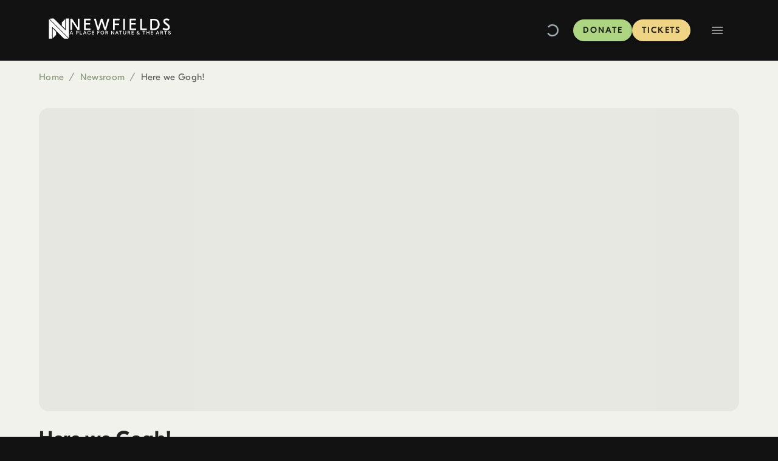

--- FILE ---
content_type: text/html; charset=utf-8
request_url: https://discovernewfields.org/newsroom/here-we-gogh
body_size: 71722
content:
<!DOCTYPE html><html lang="en" style="background-color:#121212"><head><meta charSet="utf-8"/><meta name="viewport" content="width=device-width, initial-scale=1"/><link rel="preload" href="/_next/static/media/0196f29ffbcfb138-s.p.woff" as="font" crossorigin="" type="font/woff"/><link rel="preload" href="/_next/static/media/04824e6bcc239a78-s.p.woff" as="font" crossorigin="" type="font/woff"/><link rel="preload" href="/_next/static/media/10beff2017f816b8-s.p.woff" as="font" crossorigin="" type="font/woff"/><link rel="preload" href="/_next/static/media/1a0c0dfe0f220578-s.p.woff" as="font" crossorigin="" type="font/woff"/><link rel="preload" href="/_next/static/media/1adc521fcfb7a982-s.p.woff" as="font" crossorigin="" type="font/woff"/><link rel="preload" href="/_next/static/media/5971b818a15521d3-s.p.woff" as="font" crossorigin="" type="font/woff"/><link rel="preload" href="/_next/static/media/6423f8f7bd92f5f8-s.p.woff" as="font" crossorigin="" type="font/woff"/><link rel="preload" href="/_next/static/media/6aea0b6539307f3c-s.p.woff" as="font" crossorigin="" type="font/woff"/><link rel="preload" href="/_next/static/media/76d060c58fd23cb8-s.p.woff" as="font" crossorigin="" type="font/woff"/><link rel="preload" href="/_next/static/media/77d599b8dbe02128-s.p.woff" as="font" crossorigin="" type="font/woff"/><link rel="preload" href="/_next/static/media/8eb87dc85cc8f213-s.p.woff" as="font" crossorigin="" type="font/woff"/><link rel="preload" href="/_next/static/media/a2d6346bb8a5eae1-s.p.woff" as="font" crossorigin="" type="font/woff"/><link rel="preload" href="/_next/static/media/ca6b1d3add62b01b-s.p.woff2" as="font" crossorigin="" type="font/woff2"/><link rel="preload" href="/_next/static/media/e912a40a17ac2cb4-s.p.woff" as="font" crossorigin="" type="font/woff"/><link rel="preload" href="/_next/static/media/f59825ddd6863624-s.p.woff" as="font" crossorigin="" type="font/woff"/><link rel="preload" as="image" href="/_next/static/media/PoweredByContentful.ca43b98f.svg"/><link rel="stylesheet" href="/_next/static/css/64b674fdd4aecc44.css" data-precedence="next"/><link rel="preload" as="script" fetchPriority="low" href="/_next/static/chunks/webpack-66e24f6dccb4224a.js"/><script src="/_next/static/chunks/4bd1b696-182b6b13bdad92e3.js" async=""></script><script src="/_next/static/chunks/1255-2515ec02460e7abe.js" async=""></script><script src="/_next/static/chunks/main-app-391c495950d52160.js" async=""></script><script src="/_next/static/chunks/97bfd92e-af3dc4ce9e8c750d.js" async=""></script><script src="/_next/static/chunks/5655-17dca254b8fbc450.js" async=""></script><script src="/_next/static/chunks/7015-ebf80f922cd69f7b.js" async=""></script><script src="/_next/static/chunks/3366-e725805e5dda773e.js" async=""></script><script src="/_next/static/chunks/9558-2d28464b030b417e.js" async=""></script><script src="/_next/static/chunks/6564-610136d1088234f2.js" async=""></script><script src="/_next/static/chunks/13-3a0fdcd497013244.js" async=""></script><script src="/_next/static/chunks/1863-334c1038b2af7f8c.js" async=""></script><script src="/_next/static/chunks/7386-1c1747e152b20255.js" async=""></script><script src="/_next/static/chunks/3903-f0ca36f3e4a3c717.js" async=""></script><script src="/_next/static/chunks/app/%5Blocale%5D/newsroom/page-f3477a7beefed7e2.js" async=""></script><script src="/_next/static/chunks/3234-c2b28a67e7a76259.js" async=""></script><script src="/_next/static/chunks/4380-d78a6e3c09b56960.js" async=""></script><script src="/_next/static/chunks/app/%5Blocale%5D/newsroom/%5B...slug%5D/page-c2b77d141291f9e5.js" async=""></script><script src="/_next/static/chunks/8480-f5511a9e2ff6d32a.js" async=""></script><script src="/_next/static/chunks/9970-1c12467c5c378f42.js" async=""></script><script src="/_next/static/chunks/2988-562368fa1c9567c2.js" async=""></script><script src="/_next/static/chunks/4403-b25524c37474dc34.js" async=""></script><script src="/_next/static/chunks/app/%5Blocale%5D/layout-4bcb02409c717577.js" async=""></script><script src="/_next/static/chunks/app/%5Blocale%5D/not-found-f931657f316d6bad.js" async=""></script><link rel="preload" href="https://www.googletagmanager.com/gtm.js?id=GTM-PWPVN59" as="script"/><meta name="next-size-adjust" content=""/><title>Here we Gogh! | Newfields</title><meta name="robots" content="index, follow"/><meta name="facebook-domain-verification" content="5hkhennwwlc2hwhgg2wyrryo8s0w84"/><meta name="google-site-verification" content="sVCeqiEdBlgCPgC52cPJ8T-4RLP-jUL1M9sG4-8xrLc"/><meta name="image" content="https://images.ctfassets.net/09q4m2ubgb6k/5HxawlfS6exMvdiMG2l5cq/f86288742dfc72311a68ee2f9730a102/VanGogh_Landscape_at_Saint-ReÌ_my.jpg?fm=webp&amp;q=50&amp;w=720"/><link rel="canonical" href="https://discovernewfields.org/newsroom/here-we-gogh"/><link rel="alternate" hrefLang="en" href="https://discovernewfields.org/en/newsroom/here-we-gogh"/><meta property="og:title" content="Here we Gogh!"/><meta property="og:url" content="https://discovernewfields.org/discovernewfields-5tweb1siu-newfields-lab.vercel.app"/><meta property="og:image" content="https://images.ctfassets.net/09q4m2ubgb6k/5HxawlfS6exMvdiMG2l5cq/f86288742dfc72311a68ee2f9730a102/VanGogh_Landscape_at_Saint-Re%C3%8C_my.jpg?fm=webp&amp;q=50&amp;w=720"/><meta property="og:image:height" content="570.9251101321586"/><meta property="og:image:width" content="720"/><meta property="og:image:alt" content="Vincent van Gogh (Dutch, 1853–1890), Landscape at Saint-Rémy (Enclosed Field with Peasant), 1889, oil on canvas, 30 x 37-1/2 in. (canvas); 39-1/2 x 46-7/8 x 4-1/4 in. (framed, Optium). Indianapolis Museum of Art at Newfields, Gift of Mrs. James W. Fesler in memory of Daniel W. and Elizabeth C. Marmon, 44.74. "/><meta property="og:type" content="article"/><meta property="article:published_time" content="2021-08-04"/><meta property="article:author" content="Dr. Annette Schlagenhauff"/><meta property="article:tag" content="Art"/><meta property="article:tag" content="Permanent Collections"/><meta property="article:tag" content="Exhibitions"/><meta name="twitter:card" content="summary_large_image"/><meta name="twitter:title" content="Here we Gogh!"/><meta name="twitter:image" content="https://images.ctfassets.net/09q4m2ubgb6k/5HxawlfS6exMvdiMG2l5cq/f86288742dfc72311a68ee2f9730a102/VanGogh_Landscape_at_Saint-Re%C3%8C_my.jpg?fm=webp&amp;q=50&amp;w=720"/><link rel="icon" href="/favicon.ico" type="image/x-icon" sizes="16x16"/><script src="/_next/static/chunks/polyfills-42372ed130431b0a.js" noModule=""></script><style data-emotion="mui-global dtg62">html{-webkit-font-smoothing:antialiased;-moz-osx-font-smoothing:grayscale;box-sizing:border-box;-webkit-text-size-adjust:100%;}*,*::before,*::after{box-sizing:inherit;}strong,b{font-weight:700;}body{margin:0;color:rgba(0, 0, 0, 0.87);font-size:1rem;line-height:1.375rem;font-weight:400;letter-spacing:0.02rem;font-family:'eesti','eesti Fallback';background-color:#F2F2ED;}@media print{body{background-color:#fff;}}body::backdrop{background-color:#F2F2ED;}</style><style data-emotion="mui-global animation-61bdi0">@-webkit-keyframes animation-61bdi0{0%{-webkit-transform:rotate(0deg);-moz-transform:rotate(0deg);-ms-transform:rotate(0deg);transform:rotate(0deg);}100%{-webkit-transform:rotate(360deg);-moz-transform:rotate(360deg);-ms-transform:rotate(360deg);transform:rotate(360deg);}}@keyframes animation-61bdi0{0%{-webkit-transform:rotate(0deg);-moz-transform:rotate(0deg);-ms-transform:rotate(0deg);transform:rotate(0deg);}100%{-webkit-transform:rotate(360deg);-moz-transform:rotate(360deg);-ms-transform:rotate(360deg);transform:rotate(360deg);}}</style><style data-emotion="mui-global animation-1o38n3e">@-webkit-keyframes animation-1o38n3e{0%{stroke-dasharray:1px,200px;stroke-dashoffset:0;}50%{stroke-dasharray:100px,200px;stroke-dashoffset:-15px;}100%{stroke-dasharray:1px,200px;stroke-dashoffset:-126px;}}@keyframes animation-1o38n3e{0%{stroke-dasharray:1px,200px;stroke-dashoffset:0;}50%{stroke-dasharray:100px,200px;stroke-dashoffset:-15px;}100%{stroke-dasharray:1px,200px;stroke-dashoffset:-126px;}}</style><style data-emotion="mui-global animation-c7515d">@-webkit-keyframes animation-c7515d{0%{opacity:1;}50%{opacity:0.4;}100%{opacity:1;}}@keyframes animation-c7515d{0%{opacity:1;}50%{opacity:0.4;}100%{opacity:1;}}</style><style data-emotion="mui eg7ykg 17elxka 1fzjquw 1p2p4bl 29xp0g 63g010 1gtanqs 1s4nk75 16vm9re 4ejps8 f1fzsz mzzwem 97krv1 1siv2hp q7mezt gy5pjr 14e9uu4 buodp4 1nmfm7u 1821gv5 0 6fg735 1d5cqeg 1g78ho2 1xdhyk6 1thinu3 hw74u a52h18 1xq6s6q 3fb9ec o1uljw 1fn6djn 1ngxgxx nrflji 70qvj9 19mih18 xhogm4 1hrvu9s 507r75 1wyqu 86nosg 13wylk3 14yoxd 1j0kgcd 3adixu qjv8yz 1fnv2fw vhj4t9 1k0r09d 51eq8m jk9dr3 onrhhv 1ckjb0n 1nd5pgh 19uh6q8 1r0n98e 1ifdr7f y5nusy 1apnd48 1a9oehv aj55hd 7elqso vgl5b f6mhdk 1ayxyzz 1kfzf3d xcvhyp ytvx5 iaei92 xz9haa 15j6iqq g5fxfj 16j21fk 1nvd9a5 cveorv 1n6c47k 248241 1rhrhz jdr3b8 zjpsf4 u44ao3 8sd39p lz9yy6 4yxxwq 6mjzjt v00dqo iuugsy 1e4rda2 1khfbo5 q6p74p 1xocq76 qqwokd 3u1wn3 dvxtzn 1m833rr teb6ec e5grgh ebsfe3 vwc8pn wi92pr p3zwcu 1t7hh54 1difx2u 19br3dk xjrhku 1gqty5w 5a3mit 32fg40 12e8rhb 1peh9t9 ddgcw0 5dyyke 18tz5ov m12843 109xev1 15w8fqn deih4v 19wsfqh 13xf0p 1g16kfp 188i0jl kjz5yf l44ri 1iazgcp brone0 8ya09s 6fy02a 10pqvd0 h5fkc8">.mui-eg7ykg{font-size:0.875rem;font-weight:500;letter-spacing:0.105rem;line-height:0.938rem;text-transform:uppercase;font-family:'eesti','eesti Fallback';min-width:64px;padding:6px 16px;border:0;border-radius:8px;-webkit-transition:background-color 250ms cubic-bezier(0.4, 0, 0.2, 1) 0ms,box-shadow 250ms cubic-bezier(0.4, 0, 0.2, 1) 0ms,border-color 250ms cubic-bezier(0.4, 0, 0.2, 1) 0ms,color 250ms cubic-bezier(0.4, 0, 0.2, 1) 0ms;transition:background-color 250ms cubic-bezier(0.4, 0, 0.2, 1) 0ms,box-shadow 250ms cubic-bezier(0.4, 0, 0.2, 1) 0ms,border-color 250ms cubic-bezier(0.4, 0, 0.2, 1) 0ms,color 250ms cubic-bezier(0.4, 0, 0.2, 1) 0ms;color:var(--variant-containedColor);background-color:var(--variant-containedBg);box-shadow:0px 3px 1px -2px rgba(0,0,0,0.2),0px 2px 2px 0px rgba(0,0,0,0.14),0px 1px 5px 0px rgba(0,0,0,0.12);--variant-textColor:#496332;--variant-outlinedColor:#496332;--variant-outlinedBorder:rgba(73, 99, 50, 0.5);--variant-containedColor:#fff;--variant-containedBg:#496332;-webkit-transition:background-color 250ms cubic-bezier(0.4, 0, 0.2, 1) 0ms,box-shadow 250ms cubic-bezier(0.4, 0, 0.2, 1) 0ms,border-color 250ms cubic-bezier(0.4, 0, 0.2, 1) 0ms;transition:background-color 250ms cubic-bezier(0.4, 0, 0.2, 1) 0ms,box-shadow 250ms cubic-bezier(0.4, 0, 0.2, 1) 0ms,border-color 250ms cubic-bezier(0.4, 0, 0.2, 1) 0ms;letter-spacing:0.113rem;padding:6px 16px;border-radius:30px;line-height:1.5rem;position:fixed;z-index:9999999;left:10px;top:-1000000px;}.mui-eg7ykg:hover{-webkit-text-decoration:none;text-decoration:none;}.mui-eg7ykg.Mui-disabled{color:rgba(0, 0, 0, 0.26);}.mui-eg7ykg:hover{box-shadow:0px 2px 4px -1px rgba(0,0,0,0.2),0px 4px 5px 0px rgba(0,0,0,0.14),0px 1px 10px 0px rgba(0,0,0,0.12);}@media (hover: none){.mui-eg7ykg:hover{box-shadow:0px 3px 1px -2px rgba(0,0,0,0.2),0px 2px 2px 0px rgba(0,0,0,0.14),0px 1px 5px 0px rgba(0,0,0,0.12);}}.mui-eg7ykg:active{box-shadow:0px 5px 5px -3px rgba(0,0,0,0.2),0px 8px 10px 1px rgba(0,0,0,0.14),0px 3px 14px 2px rgba(0,0,0,0.12);}.mui-eg7ykg.Mui-focusVisible{box-shadow:0px 3px 5px -1px rgba(0,0,0,0.2),0px 6px 10px 0px rgba(0,0,0,0.14),0px 1px 18px 0px rgba(0,0,0,0.12);}.mui-eg7ykg.Mui-disabled{color:rgba(0, 0, 0, 0.26);box-shadow:none;background-color:rgba(0, 0, 0, 0.12);}@media (hover: hover){.mui-eg7ykg:hover{--variant-containedBg:rgb(51, 69, 35);--variant-textBg:rgba(73, 99, 50, 0.04);--variant-outlinedBorder:#496332;--variant-outlinedBg:rgba(73, 99, 50, 0.04);}}.mui-eg7ykg.MuiButton-loading{color:transparent;}.mui-eg7ykg:focus{top:10px;}.mui-17elxka{display:-webkit-inline-box;display:-webkit-inline-flex;display:-ms-inline-flexbox;display:inline-flex;-webkit-align-items:center;-webkit-box-align:center;-ms-flex-align:center;align-items:center;-webkit-box-pack:center;-ms-flex-pack:center;-webkit-justify-content:center;justify-content:center;position:relative;box-sizing:border-box;-webkit-tap-highlight-color:transparent;background-color:transparent;outline:0;border:0;margin:0;border-radius:0;padding:0;cursor:pointer;-webkit-user-select:none;-moz-user-select:none;-ms-user-select:none;user-select:none;vertical-align:middle;-moz-appearance:none;-webkit-appearance:none;-webkit-text-decoration:none;text-decoration:none;color:inherit;font-size:0.875rem;font-weight:500;letter-spacing:0.105rem;line-height:0.938rem;text-transform:uppercase;font-family:'eesti','eesti Fallback';min-width:64px;padding:6px 16px;border:0;border-radius:8px;-webkit-transition:background-color 250ms cubic-bezier(0.4, 0, 0.2, 1) 0ms,box-shadow 250ms cubic-bezier(0.4, 0, 0.2, 1) 0ms,border-color 250ms cubic-bezier(0.4, 0, 0.2, 1) 0ms,color 250ms cubic-bezier(0.4, 0, 0.2, 1) 0ms;transition:background-color 250ms cubic-bezier(0.4, 0, 0.2, 1) 0ms,box-shadow 250ms cubic-bezier(0.4, 0, 0.2, 1) 0ms,border-color 250ms cubic-bezier(0.4, 0, 0.2, 1) 0ms,color 250ms cubic-bezier(0.4, 0, 0.2, 1) 0ms;color:var(--variant-containedColor);background-color:var(--variant-containedBg);box-shadow:0px 3px 1px -2px rgba(0,0,0,0.2),0px 2px 2px 0px rgba(0,0,0,0.14),0px 1px 5px 0px rgba(0,0,0,0.12);--variant-textColor:#496332;--variant-outlinedColor:#496332;--variant-outlinedBorder:rgba(73, 99, 50, 0.5);--variant-containedColor:#fff;--variant-containedBg:#496332;-webkit-transition:background-color 250ms cubic-bezier(0.4, 0, 0.2, 1) 0ms,box-shadow 250ms cubic-bezier(0.4, 0, 0.2, 1) 0ms,border-color 250ms cubic-bezier(0.4, 0, 0.2, 1) 0ms;transition:background-color 250ms cubic-bezier(0.4, 0, 0.2, 1) 0ms,box-shadow 250ms cubic-bezier(0.4, 0, 0.2, 1) 0ms,border-color 250ms cubic-bezier(0.4, 0, 0.2, 1) 0ms;letter-spacing:0.113rem;padding:6px 16px;border-radius:30px;line-height:1.5rem;position:fixed;z-index:9999999;left:10px;top:-1000000px;}.mui-17elxka::-moz-focus-inner{border-style:none;}.mui-17elxka.Mui-disabled{pointer-events:none;cursor:default;}@media print{.mui-17elxka{-webkit-print-color-adjust:exact;color-adjust:exact;}}.mui-17elxka:hover{-webkit-text-decoration:none;text-decoration:none;}.mui-17elxka.Mui-disabled{color:rgba(0, 0, 0, 0.26);}.mui-17elxka:hover{box-shadow:0px 2px 4px -1px rgba(0,0,0,0.2),0px 4px 5px 0px rgba(0,0,0,0.14),0px 1px 10px 0px rgba(0,0,0,0.12);}@media (hover: none){.mui-17elxka:hover{box-shadow:0px 3px 1px -2px rgba(0,0,0,0.2),0px 2px 2px 0px rgba(0,0,0,0.14),0px 1px 5px 0px rgba(0,0,0,0.12);}}.mui-17elxka:active{box-shadow:0px 5px 5px -3px rgba(0,0,0,0.2),0px 8px 10px 1px rgba(0,0,0,0.14),0px 3px 14px 2px rgba(0,0,0,0.12);}.mui-17elxka.Mui-focusVisible{box-shadow:0px 3px 5px -1px rgba(0,0,0,0.2),0px 6px 10px 0px rgba(0,0,0,0.14),0px 1px 18px 0px rgba(0,0,0,0.12);}.mui-17elxka.Mui-disabled{color:rgba(0, 0, 0, 0.26);box-shadow:none;background-color:rgba(0, 0, 0, 0.12);}@media (hover: hover){.mui-17elxka:hover{--variant-containedBg:rgb(51, 69, 35);--variant-textBg:rgba(73, 99, 50, 0.04);--variant-outlinedBorder:#496332;--variant-outlinedBg:rgba(73, 99, 50, 0.04);}}.mui-17elxka.MuiButton-loading{color:transparent;}.mui-17elxka:focus{top:10px;}.mui-1fzjquw{display:-webkit-box;display:-webkit-flex;display:-ms-flexbox;display:flex;-webkit-flex-direction:column;-ms-flex-direction:column;flex-direction:column;width:100%;box-sizing:border-box;-webkit-flex-shrink:0;-ms-flex-negative:0;flex-shrink:0;position:relative;--AppBar-background:#496332;--AppBar-color:#fff;background-color:var(--AppBar-background);color:var(--AppBar-color);background-color:#121212;-webkit-align-items:center;-webkit-box-align:center;-ms-flex-align:center;align-items:center;box-shadow:none;z-index:1000;row-gap:16px;}@media (min-width:0px){.mui-1fzjquw{padding-left:0px;padding-right:0px;}}@media (min-width:900px){.mui-1fzjquw{padding-left:60px;padding-right:60px;}}.mui-1p2p4bl{background-color:#FFFFFF;color:rgba(0, 0, 0, 0.87);-webkit-transition:box-shadow 300ms cubic-bezier(0.4, 0, 0.2, 1) 0ms;transition:box-shadow 300ms cubic-bezier(0.4, 0, 0.2, 1) 0ms;box-shadow:var(--Paper-shadow);background-image:var(--Paper-overlay);display:-webkit-box;display:-webkit-flex;display:-ms-flexbox;display:flex;-webkit-flex-direction:column;-ms-flex-direction:column;flex-direction:column;width:100%;box-sizing:border-box;-webkit-flex-shrink:0;-ms-flex-negative:0;flex-shrink:0;position:relative;--AppBar-background:#496332;--AppBar-color:#fff;background-color:var(--AppBar-background);color:var(--AppBar-color);background-color:#121212;-webkit-align-items:center;-webkit-box-align:center;-ms-flex-align:center;align-items:center;box-shadow:none;z-index:1000;row-gap:16px;}@media (min-width:0px){.mui-1p2p4bl{padding-left:0px;padding-right:0px;}}@media (min-width:900px){.mui-1p2p4bl{padding-left:60px;padding-right:60px;}}.mui-29xp0g{position:relative;display:-webkit-box;display:-webkit-flex;display:-ms-flexbox;display:flex;-webkit-align-items:center;-webkit-box-align:center;-ms-flex-align:center;align-items:center;min-height:56px;min-height:0;padding-top:30px;width:100%;-webkit-align-items:end;-webkit-box-align:end;-ms-flex-align:end;align-items:end;-webkit-box-pack:end;-ms-flex-pack:end;-webkit-justify-content:flex-end;justify-content:flex-end;}@media (min-width:0px){@media (orientation: landscape){.mui-29xp0g{min-height:48px;}}}@media (min-width:600px){.mui-29xp0g{min-height:64px;}}@media (min-width:0px){.mui-29xp0g{display:none;}}@media (min-width:1313px){.mui-29xp0g{display:-webkit-box;display:-webkit-flex;display:-ms-flexbox;display:flex;}}.mui-63g010{display:-webkit-box;display:-webkit-flex;display:-ms-flexbox;display:flex;-webkit-flex-direction:row;-ms-flex-direction:row;flex-direction:row;gap:24px;-webkit-align-items:center;-webkit-box-align:center;-ms-flex-align:center;align-items:center;}.mui-1gtanqs{width:-webkit-fit-content;width:-moz-fit-content;width:fit-content;}.mui-1s4nk75{width:100%;margin-top:0px;margin-bottom:0px;display:-webkit-box;display:-webkit-flex;display:-ms-flexbox;display:flex;-webkit-box-pack:center;-ms-flex-pack:center;-webkit-justify-content:center;justify-content:center;}.mui-16vm9re{display:inline-block;-webkit-animation:animation-61bdi0 1.4s linear infinite;animation:animation-61bdi0 1.4s linear infinite;color:#496332;}.mui-16vm9re.MuiCircularProgress-colorPrimary{color:#B0BEC5;}.mui-4ejps8{display:block;}.mui-f1fzsz{stroke:currentColor;stroke-dasharray:80px,200px;stroke-dashoffset:0;-webkit-animation:animation-1o38n3e 1.4s ease-in-out infinite;animation:animation-1o38n3e 1.4s ease-in-out infinite;}.mui-mzzwem{font-size:0.875rem;font-weight:500;letter-spacing:0.105rem;line-height:0.938rem;text-transform:uppercase;font-family:'eesti','eesti Fallback';min-width:64px;padding:6px 16px;border:0;border-radius:8px;-webkit-transition:background-color 250ms cubic-bezier(0.4, 0, 0.2, 1) 0ms,box-shadow 250ms cubic-bezier(0.4, 0, 0.2, 1) 0ms,border-color 250ms cubic-bezier(0.4, 0, 0.2, 1) 0ms,color 250ms cubic-bezier(0.4, 0, 0.2, 1) 0ms;transition:background-color 250ms cubic-bezier(0.4, 0, 0.2, 1) 0ms,box-shadow 250ms cubic-bezier(0.4, 0, 0.2, 1) 0ms,border-color 250ms cubic-bezier(0.4, 0, 0.2, 1) 0ms,color 250ms cubic-bezier(0.4, 0, 0.2, 1) 0ms;padding:6px 8px;color:var(--variant-textColor);background-color:var(--variant-textBg);--variant-textColor:#FAFAFA;--variant-outlinedColor:#FAFAFA;--variant-outlinedBorder:rgba(250, 250, 250, 0.5);--variant-containedColor:rgba(0, 0, 0, 0.87);--variant-containedBg:#FAFAFA;padding:4px 5px;font-size:0.8125rem;-webkit-transition:background-color 250ms cubic-bezier(0.4, 0, 0.2, 1) 0ms,box-shadow 250ms cubic-bezier(0.4, 0, 0.2, 1) 0ms,border-color 250ms cubic-bezier(0.4, 0, 0.2, 1) 0ms;transition:background-color 250ms cubic-bezier(0.4, 0, 0.2, 1) 0ms,box-shadow 250ms cubic-bezier(0.4, 0, 0.2, 1) 0ms,border-color 250ms cubic-bezier(0.4, 0, 0.2, 1) 0ms;letter-spacing:0.113rem;padding:4px 10px;border-radius:20px;line-height:1.375rem;padding:4px 5px;}.mui-mzzwem:hover{-webkit-text-decoration:none;text-decoration:none;}.mui-mzzwem.Mui-disabled{color:rgba(0, 0, 0, 0.26);}@media (hover: hover){.mui-mzzwem:hover{--variant-containedBg:rgb(175, 175, 175);--variant-textBg:rgba(250, 250, 250, 0.04);--variant-outlinedBorder:#FAFAFA;--variant-outlinedBg:rgba(250, 250, 250, 0.04);}}.mui-mzzwem.MuiButton-loading{color:transparent;}.mui-mzzwem:hover{background-color:rgb(255, 255, 255, 0.08);}.mui-97krv1{display:-webkit-inline-box;display:-webkit-inline-flex;display:-ms-inline-flexbox;display:inline-flex;-webkit-align-items:center;-webkit-box-align:center;-ms-flex-align:center;align-items:center;-webkit-box-pack:center;-ms-flex-pack:center;-webkit-justify-content:center;justify-content:center;position:relative;box-sizing:border-box;-webkit-tap-highlight-color:transparent;background-color:transparent;outline:0;border:0;margin:0;border-radius:0;padding:0;cursor:pointer;-webkit-user-select:none;-moz-user-select:none;-ms-user-select:none;user-select:none;vertical-align:middle;-moz-appearance:none;-webkit-appearance:none;-webkit-text-decoration:none;text-decoration:none;color:inherit;font-size:0.875rem;font-weight:500;letter-spacing:0.105rem;line-height:0.938rem;text-transform:uppercase;font-family:'eesti','eesti Fallback';min-width:64px;padding:6px 16px;border:0;border-radius:8px;-webkit-transition:background-color 250ms cubic-bezier(0.4, 0, 0.2, 1) 0ms,box-shadow 250ms cubic-bezier(0.4, 0, 0.2, 1) 0ms,border-color 250ms cubic-bezier(0.4, 0, 0.2, 1) 0ms,color 250ms cubic-bezier(0.4, 0, 0.2, 1) 0ms;transition:background-color 250ms cubic-bezier(0.4, 0, 0.2, 1) 0ms,box-shadow 250ms cubic-bezier(0.4, 0, 0.2, 1) 0ms,border-color 250ms cubic-bezier(0.4, 0, 0.2, 1) 0ms,color 250ms cubic-bezier(0.4, 0, 0.2, 1) 0ms;padding:6px 8px;color:var(--variant-textColor);background-color:var(--variant-textBg);--variant-textColor:#FAFAFA;--variant-outlinedColor:#FAFAFA;--variant-outlinedBorder:rgba(250, 250, 250, 0.5);--variant-containedColor:rgba(0, 0, 0, 0.87);--variant-containedBg:#FAFAFA;padding:4px 5px;font-size:0.8125rem;-webkit-transition:background-color 250ms cubic-bezier(0.4, 0, 0.2, 1) 0ms,box-shadow 250ms cubic-bezier(0.4, 0, 0.2, 1) 0ms,border-color 250ms cubic-bezier(0.4, 0, 0.2, 1) 0ms;transition:background-color 250ms cubic-bezier(0.4, 0, 0.2, 1) 0ms,box-shadow 250ms cubic-bezier(0.4, 0, 0.2, 1) 0ms,border-color 250ms cubic-bezier(0.4, 0, 0.2, 1) 0ms;letter-spacing:0.113rem;padding:4px 10px;border-radius:20px;line-height:1.375rem;padding:4px 5px;}.mui-97krv1::-moz-focus-inner{border-style:none;}.mui-97krv1.Mui-disabled{pointer-events:none;cursor:default;}@media print{.mui-97krv1{-webkit-print-color-adjust:exact;color-adjust:exact;}}.mui-97krv1:hover{-webkit-text-decoration:none;text-decoration:none;}.mui-97krv1.Mui-disabled{color:rgba(0, 0, 0, 0.26);}@media (hover: hover){.mui-97krv1:hover{--variant-containedBg:rgb(175, 175, 175);--variant-textBg:rgba(250, 250, 250, 0.04);--variant-outlinedBorder:#FAFAFA;--variant-outlinedBg:rgba(250, 250, 250, 0.04);}}.mui-97krv1.MuiButton-loading{color:transparent;}.mui-97krv1:hover{background-color:rgb(255, 255, 255, 0.08);}.mui-1siv2hp{display:inherit;margin-right:8px;margin-left:-4px;margin-left:-2px;}.mui-1siv2hp>*:nth-of-type(1){font-size:18px;}.mui-q7mezt{-webkit-user-select:none;-moz-user-select:none;-ms-user-select:none;user-select:none;width:1em;height:1em;display:inline-block;-webkit-flex-shrink:0;-ms-flex-negative:0;flex-shrink:0;-webkit-transition:fill 200ms cubic-bezier(0.4, 0, 0.2, 1) 0ms;transition:fill 200ms cubic-bezier(0.4, 0, 0.2, 1) 0ms;fill:currentColor;font-size:1.5rem;}.mui-gy5pjr{position:relative;display:-webkit-box;display:-webkit-flex;display:-ms-flexbox;display:flex;-webkit-align-items:center;-webkit-box-align:center;-ms-flex-align:center;align-items:center;min-height:56px;width:100%;}@media (min-width:0px){@media (orientation: landscape){.mui-gy5pjr{min-height:48px;}}}@media (min-width:600px){.mui-gy5pjr{min-height:64px;}}@media (min-width:0px){.mui-gy5pjr{height:63px;-webkit-box-pack:center;-ms-flex-pack:center;-webkit-justify-content:center;justify-content:center;display:none;}}@media (min-width:900px){.mui-gy5pjr{height:70px;-webkit-box-pack:normal;-ms-flex-pack:normal;-webkit-justify-content:normal;justify-content:normal;}}@media (min-width:1313px){.mui-gy5pjr{display:-webkit-box;display:-webkit-flex;display:-ms-flexbox;display:flex;}}.mui-14e9uu4{-webkit-text-decoration:underline;text-decoration:underline;text-decoration-color:var(--Link-underlineColor);--Link-underlineColor:rgba(73, 99, 50, 0.4);}.mui-14e9uu4:hover{text-decoration-color:inherit;}@media (min-width:0px){.mui-14e9uu4{-webkit-box-flex:0;-webkit-flex-grow:0;-ms-flex-positive:0;flex-grow:0;}}@media (min-width:900px){.mui-14e9uu4{-webkit-box-flex:1;-webkit-flex-grow:1;-ms-flex-positive:1;flex-grow:1;}}.mui-buodp4{margin:0;font:inherit;line-height:inherit;letter-spacing:inherit;color:#496332;-webkit-text-decoration:underline;text-decoration:underline;text-decoration-color:var(--Link-underlineColor);--Link-underlineColor:rgba(73, 99, 50, 0.4);}.mui-buodp4:hover{text-decoration-color:inherit;}@media (min-width:0px){.mui-buodp4{-webkit-box-flex:0;-webkit-flex-grow:0;-ms-flex-positive:0;flex-grow:0;}}@media (min-width:900px){.mui-buodp4{-webkit-box-flex:1;-webkit-flex-grow:1;-ms-flex-positive:1;flex-grow:1;}}.mui-1nmfm7u{display:-webkit-box;display:-webkit-flex;display:-ms-flexbox;display:flex;gap:19px;}.mui-1821gv5{display:-webkit-box;display:-webkit-flex;display:-ms-flexbox;display:flex;-webkit-flex-direction:column;-ms-flex-direction:column;flex-direction:column;gap:8px;}.mui-6fg735{font-size:0.875rem;font-weight:500;letter-spacing:0.105rem;line-height:0.938rem;text-transform:uppercase;font-family:'eesti','eesti Fallback';min-width:64px;padding:6px 16px;border:0;border-radius:8px;-webkit-transition:background-color 250ms cubic-bezier(0.4, 0, 0.2, 1) 0ms,box-shadow 250ms cubic-bezier(0.4, 0, 0.2, 1) 0ms,border-color 250ms cubic-bezier(0.4, 0, 0.2, 1) 0ms,color 250ms cubic-bezier(0.4, 0, 0.2, 1) 0ms;transition:background-color 250ms cubic-bezier(0.4, 0, 0.2, 1) 0ms,box-shadow 250ms cubic-bezier(0.4, 0, 0.2, 1) 0ms,border-color 250ms cubic-bezier(0.4, 0, 0.2, 1) 0ms,color 250ms cubic-bezier(0.4, 0, 0.2, 1) 0ms;padding:6px 8px;color:var(--variant-textColor);background-color:var(--variant-textBg);--variant-textColor:#496332;--variant-outlinedColor:#496332;--variant-outlinedBorder:rgba(73, 99, 50, 0.5);--variant-containedColor:#fff;--variant-containedBg:#496332;box-shadow:none;-webkit-transition:background-color 250ms cubic-bezier(0.4, 0, 0.2, 1) 0ms,box-shadow 250ms cubic-bezier(0.4, 0, 0.2, 1) 0ms,border-color 250ms cubic-bezier(0.4, 0, 0.2, 1) 0ms;transition:background-color 250ms cubic-bezier(0.4, 0, 0.2, 1) 0ms,box-shadow 250ms cubic-bezier(0.4, 0, 0.2, 1) 0ms,border-color 250ms cubic-bezier(0.4, 0, 0.2, 1) 0ms;letter-spacing:0.113rem;padding:6px 16px;border-radius:30px;line-height:1.5rem;padding:6px 8px;color:white;padding:16px;padding-top:24px;padding-bottom:24px;border-radius:0;max-height:4.5em;font-size:1em;font-weight:700;letter-spacing:0.02px;text-transform:none;line-height:normal;}.mui-6fg735:hover{-webkit-text-decoration:none;text-decoration:none;}.mui-6fg735.Mui-disabled{color:rgba(0, 0, 0, 0.26);}@media (hover: hover){.mui-6fg735:hover{--variant-containedBg:rgb(51, 69, 35);--variant-textBg:rgba(73, 99, 50, 0.04);--variant-outlinedBorder:#496332;--variant-outlinedBg:rgba(73, 99, 50, 0.04);}}.mui-6fg735:hover{box-shadow:none;}.mui-6fg735.Mui-focusVisible{box-shadow:none;}.mui-6fg735:active{box-shadow:none;}.mui-6fg735.Mui-disabled{box-shadow:none;}.mui-6fg735.MuiButton-loading{color:transparent;}.mui-6fg735:hover{background-color:rgba(73, 99, 50, 0.08);}.mui-1d5cqeg{display:-webkit-inline-box;display:-webkit-inline-flex;display:-ms-inline-flexbox;display:inline-flex;-webkit-align-items:center;-webkit-box-align:center;-ms-flex-align:center;align-items:center;-webkit-box-pack:center;-ms-flex-pack:center;-webkit-justify-content:center;justify-content:center;position:relative;box-sizing:border-box;-webkit-tap-highlight-color:transparent;background-color:transparent;outline:0;border:0;margin:0;border-radius:0;padding:0;cursor:pointer;-webkit-user-select:none;-moz-user-select:none;-ms-user-select:none;user-select:none;vertical-align:middle;-moz-appearance:none;-webkit-appearance:none;-webkit-text-decoration:none;text-decoration:none;color:inherit;font-size:0.875rem;font-weight:500;letter-spacing:0.105rem;line-height:0.938rem;text-transform:uppercase;font-family:'eesti','eesti Fallback';min-width:64px;padding:6px 16px;border:0;border-radius:8px;-webkit-transition:background-color 250ms cubic-bezier(0.4, 0, 0.2, 1) 0ms,box-shadow 250ms cubic-bezier(0.4, 0, 0.2, 1) 0ms,border-color 250ms cubic-bezier(0.4, 0, 0.2, 1) 0ms,color 250ms cubic-bezier(0.4, 0, 0.2, 1) 0ms;transition:background-color 250ms cubic-bezier(0.4, 0, 0.2, 1) 0ms,box-shadow 250ms cubic-bezier(0.4, 0, 0.2, 1) 0ms,border-color 250ms cubic-bezier(0.4, 0, 0.2, 1) 0ms,color 250ms cubic-bezier(0.4, 0, 0.2, 1) 0ms;padding:6px 8px;color:var(--variant-textColor);background-color:var(--variant-textBg);--variant-textColor:#496332;--variant-outlinedColor:#496332;--variant-outlinedBorder:rgba(73, 99, 50, 0.5);--variant-containedColor:#fff;--variant-containedBg:#496332;box-shadow:none;-webkit-transition:background-color 250ms cubic-bezier(0.4, 0, 0.2, 1) 0ms,box-shadow 250ms cubic-bezier(0.4, 0, 0.2, 1) 0ms,border-color 250ms cubic-bezier(0.4, 0, 0.2, 1) 0ms;transition:background-color 250ms cubic-bezier(0.4, 0, 0.2, 1) 0ms,box-shadow 250ms cubic-bezier(0.4, 0, 0.2, 1) 0ms,border-color 250ms cubic-bezier(0.4, 0, 0.2, 1) 0ms;letter-spacing:0.113rem;padding:6px 16px;border-radius:30px;line-height:1.5rem;padding:6px 8px;color:white;padding:16px;padding-top:24px;padding-bottom:24px;border-radius:0;max-height:4.5em;font-size:1em;font-weight:700;letter-spacing:0.02px;text-transform:none;line-height:normal;}.mui-1d5cqeg::-moz-focus-inner{border-style:none;}.mui-1d5cqeg.Mui-disabled{pointer-events:none;cursor:default;}@media print{.mui-1d5cqeg{-webkit-print-color-adjust:exact;color-adjust:exact;}}.mui-1d5cqeg:hover{-webkit-text-decoration:none;text-decoration:none;}.mui-1d5cqeg.Mui-disabled{color:rgba(0, 0, 0, 0.26);}@media (hover: hover){.mui-1d5cqeg:hover{--variant-containedBg:rgb(51, 69, 35);--variant-textBg:rgba(73, 99, 50, 0.04);--variant-outlinedBorder:#496332;--variant-outlinedBg:rgba(73, 99, 50, 0.04);}}.mui-1d5cqeg:hover{box-shadow:none;}.mui-1d5cqeg.Mui-focusVisible{box-shadow:none;}.mui-1d5cqeg:active{box-shadow:none;}.mui-1d5cqeg.Mui-disabled{box-shadow:none;}.mui-1d5cqeg.MuiButton-loading{color:transparent;}.mui-1d5cqeg:hover{background-color:rgba(73, 99, 50, 0.08);}.mui-1g78ho2{display:inherit;margin-right:-4px;margin-left:8px;}.mui-1g78ho2>*:nth-of-type(1){font-size:20px;}@media (min-width:0px){.mui-1thinu3{display:none;}}@media (min-width:900px){.mui-1thinu3{display:contents;}}.mui-hw74u{display:-webkit-box;display:-webkit-flex;display:-ms-flexbox;display:flex;-webkit-box-pack:end;-ms-flex-pack:end;-webkit-justify-content:flex-end;justify-content:flex-end;-webkit-align-items:center;-webkit-box-align:center;-ms-flex-align:center;align-items:center;height:100%;gap:10px;padding-left:8px;}.mui-a52h18{font-size:0.875rem;font-weight:500;letter-spacing:0.105rem;line-height:0.938rem;text-transform:uppercase;font-family:'eesti','eesti Fallback';min-width:64px;padding:6px 16px;border:0;border-radius:8px;-webkit-transition:background-color 250ms cubic-bezier(0.4, 0, 0.2, 1) 0ms,box-shadow 250ms cubic-bezier(0.4, 0, 0.2, 1) 0ms,border-color 250ms cubic-bezier(0.4, 0, 0.2, 1) 0ms,color 250ms cubic-bezier(0.4, 0, 0.2, 1) 0ms;transition:background-color 250ms cubic-bezier(0.4, 0, 0.2, 1) 0ms,box-shadow 250ms cubic-bezier(0.4, 0, 0.2, 1) 0ms,border-color 250ms cubic-bezier(0.4, 0, 0.2, 1) 0ms,color 250ms cubic-bezier(0.4, 0, 0.2, 1) 0ms;color:var(--variant-containedColor);background-color:var(--variant-containedBg);box-shadow:0px 3px 1px -2px rgba(0,0,0,0.2),0px 2px 2px 0px rgba(0,0,0,0.14),0px 1px 5px 0px rgba(0,0,0,0.12);--variant-textColor:#AED581;--variant-outlinedColor:#AED581;--variant-outlinedBorder:rgba(174, 213, 129, 0.5);--variant-containedColor:rgba(0, 0, 0, 0.87);--variant-containedBg:#AED581;-webkit-transition:background-color 250ms cubic-bezier(0.4, 0, 0.2, 1) 0ms,box-shadow 250ms cubic-bezier(0.4, 0, 0.2, 1) 0ms,border-color 250ms cubic-bezier(0.4, 0, 0.2, 1) 0ms;transition:background-color 250ms cubic-bezier(0.4, 0, 0.2, 1) 0ms,box-shadow 250ms cubic-bezier(0.4, 0, 0.2, 1) 0ms,border-color 250ms cubic-bezier(0.4, 0, 0.2, 1) 0ms;letter-spacing:0.113rem;padding:6px 16px;border-radius:30px;line-height:1.5rem;}.mui-a52h18:hover{-webkit-text-decoration:none;text-decoration:none;}.mui-a52h18.Mui-disabled{color:rgba(0, 0, 0, 0.26);}.mui-a52h18:hover{box-shadow:0px 2px 4px -1px rgba(0,0,0,0.2),0px 4px 5px 0px rgba(0,0,0,0.14),0px 1px 10px 0px rgba(0,0,0,0.12);}@media (hover: none){.mui-a52h18:hover{box-shadow:0px 3px 1px -2px rgba(0,0,0,0.2),0px 2px 2px 0px rgba(0,0,0,0.14),0px 1px 5px 0px rgba(0,0,0,0.12);}}.mui-a52h18:active{box-shadow:0px 5px 5px -3px rgba(0,0,0,0.2),0px 8px 10px 1px rgba(0,0,0,0.14),0px 3px 14px 2px rgba(0,0,0,0.12);}.mui-a52h18.Mui-focusVisible{box-shadow:0px 3px 5px -1px rgba(0,0,0,0.2),0px 6px 10px 0px rgba(0,0,0,0.14),0px 1px 18px 0px rgba(0,0,0,0.12);}.mui-a52h18.Mui-disabled{color:rgba(0, 0, 0, 0.26);box-shadow:none;background-color:rgba(0, 0, 0, 0.12);}@media (hover: hover){.mui-a52h18:hover{--variant-containedBg:rgb(121, 149, 90);--variant-textBg:rgba(174, 213, 129, 0.04);--variant-outlinedBorder:#AED581;--variant-outlinedBg:rgba(174, 213, 129, 0.04);}}.mui-a52h18.MuiButton-loading{color:transparent;}@media (min-width:0px){.mui-a52h18{font-size:0.75rem;padding:2px 6px;}}@media (min-width:900px){.mui-a52h18{font-size:0.875rem;padding:6px 16px;}}.mui-1xq6s6q{display:-webkit-inline-box;display:-webkit-inline-flex;display:-ms-inline-flexbox;display:inline-flex;-webkit-align-items:center;-webkit-box-align:center;-ms-flex-align:center;align-items:center;-webkit-box-pack:center;-ms-flex-pack:center;-webkit-justify-content:center;justify-content:center;position:relative;box-sizing:border-box;-webkit-tap-highlight-color:transparent;background-color:transparent;outline:0;border:0;margin:0;border-radius:0;padding:0;cursor:pointer;-webkit-user-select:none;-moz-user-select:none;-ms-user-select:none;user-select:none;vertical-align:middle;-moz-appearance:none;-webkit-appearance:none;-webkit-text-decoration:none;text-decoration:none;color:inherit;font-size:0.875rem;font-weight:500;letter-spacing:0.105rem;line-height:0.938rem;text-transform:uppercase;font-family:'eesti','eesti Fallback';min-width:64px;padding:6px 16px;border:0;border-radius:8px;-webkit-transition:background-color 250ms cubic-bezier(0.4, 0, 0.2, 1) 0ms,box-shadow 250ms cubic-bezier(0.4, 0, 0.2, 1) 0ms,border-color 250ms cubic-bezier(0.4, 0, 0.2, 1) 0ms,color 250ms cubic-bezier(0.4, 0, 0.2, 1) 0ms;transition:background-color 250ms cubic-bezier(0.4, 0, 0.2, 1) 0ms,box-shadow 250ms cubic-bezier(0.4, 0, 0.2, 1) 0ms,border-color 250ms cubic-bezier(0.4, 0, 0.2, 1) 0ms,color 250ms cubic-bezier(0.4, 0, 0.2, 1) 0ms;color:var(--variant-containedColor);background-color:var(--variant-containedBg);box-shadow:0px 3px 1px -2px rgba(0,0,0,0.2),0px 2px 2px 0px rgba(0,0,0,0.14),0px 1px 5px 0px rgba(0,0,0,0.12);--variant-textColor:#AED581;--variant-outlinedColor:#AED581;--variant-outlinedBorder:rgba(174, 213, 129, 0.5);--variant-containedColor:rgba(0, 0, 0, 0.87);--variant-containedBg:#AED581;-webkit-transition:background-color 250ms cubic-bezier(0.4, 0, 0.2, 1) 0ms,box-shadow 250ms cubic-bezier(0.4, 0, 0.2, 1) 0ms,border-color 250ms cubic-bezier(0.4, 0, 0.2, 1) 0ms;transition:background-color 250ms cubic-bezier(0.4, 0, 0.2, 1) 0ms,box-shadow 250ms cubic-bezier(0.4, 0, 0.2, 1) 0ms,border-color 250ms cubic-bezier(0.4, 0, 0.2, 1) 0ms;letter-spacing:0.113rem;padding:6px 16px;border-radius:30px;line-height:1.5rem;}.mui-1xq6s6q::-moz-focus-inner{border-style:none;}.mui-1xq6s6q.Mui-disabled{pointer-events:none;cursor:default;}@media print{.mui-1xq6s6q{-webkit-print-color-adjust:exact;color-adjust:exact;}}.mui-1xq6s6q:hover{-webkit-text-decoration:none;text-decoration:none;}.mui-1xq6s6q.Mui-disabled{color:rgba(0, 0, 0, 0.26);}.mui-1xq6s6q:hover{box-shadow:0px 2px 4px -1px rgba(0,0,0,0.2),0px 4px 5px 0px rgba(0,0,0,0.14),0px 1px 10px 0px rgba(0,0,0,0.12);}@media (hover: none){.mui-1xq6s6q:hover{box-shadow:0px 3px 1px -2px rgba(0,0,0,0.2),0px 2px 2px 0px rgba(0,0,0,0.14),0px 1px 5px 0px rgba(0,0,0,0.12);}}.mui-1xq6s6q:active{box-shadow:0px 5px 5px -3px rgba(0,0,0,0.2),0px 8px 10px 1px rgba(0,0,0,0.14),0px 3px 14px 2px rgba(0,0,0,0.12);}.mui-1xq6s6q.Mui-focusVisible{box-shadow:0px 3px 5px -1px rgba(0,0,0,0.2),0px 6px 10px 0px rgba(0,0,0,0.14),0px 1px 18px 0px rgba(0,0,0,0.12);}.mui-1xq6s6q.Mui-disabled{color:rgba(0, 0, 0, 0.26);box-shadow:none;background-color:rgba(0, 0, 0, 0.12);}@media (hover: hover){.mui-1xq6s6q:hover{--variant-containedBg:rgb(121, 149, 90);--variant-textBg:rgba(174, 213, 129, 0.04);--variant-outlinedBorder:#AED581;--variant-outlinedBg:rgba(174, 213, 129, 0.04);}}.mui-1xq6s6q.MuiButton-loading{color:transparent;}@media (min-width:0px){.mui-1xq6s6q{font-size:0.75rem;padding:2px 6px;}}@media (min-width:900px){.mui-1xq6s6q{font-size:0.875rem;padding:6px 16px;}}.mui-3fb9ec{font-size:0.875rem;font-weight:500;letter-spacing:0.105rem;line-height:0.938rem;text-transform:uppercase;font-family:'eesti','eesti Fallback';min-width:64px;padding:6px 16px;border:0;border-radius:8px;-webkit-transition:background-color 250ms cubic-bezier(0.4, 0, 0.2, 1) 0ms,box-shadow 250ms cubic-bezier(0.4, 0, 0.2, 1) 0ms,border-color 250ms cubic-bezier(0.4, 0, 0.2, 1) 0ms,color 250ms cubic-bezier(0.4, 0, 0.2, 1) 0ms;transition:background-color 250ms cubic-bezier(0.4, 0, 0.2, 1) 0ms,box-shadow 250ms cubic-bezier(0.4, 0, 0.2, 1) 0ms,border-color 250ms cubic-bezier(0.4, 0, 0.2, 1) 0ms,color 250ms cubic-bezier(0.4, 0, 0.2, 1) 0ms;color:var(--variant-containedColor);background-color:var(--variant-containedBg);box-shadow:0px 3px 1px -2px rgba(0,0,0,0.2),0px 2px 2px 0px rgba(0,0,0,0.14),0px 1px 5px 0px rgba(0,0,0,0.12);--variant-textColor:#EED484;--variant-outlinedColor:#EED484;--variant-outlinedBorder:rgba(238, 212, 132, 0.5);--variant-containedColor:rgba(0, 0, 0, 0.87);--variant-containedBg:#EED484;-webkit-transition:background-color 250ms cubic-bezier(0.4, 0, 0.2, 1) 0ms,box-shadow 250ms cubic-bezier(0.4, 0, 0.2, 1) 0ms,border-color 250ms cubic-bezier(0.4, 0, 0.2, 1) 0ms;transition:background-color 250ms cubic-bezier(0.4, 0, 0.2, 1) 0ms,box-shadow 250ms cubic-bezier(0.4, 0, 0.2, 1) 0ms,border-color 250ms cubic-bezier(0.4, 0, 0.2, 1) 0ms;letter-spacing:0.113rem;padding:6px 16px;border-radius:30px;line-height:1.5rem;}.mui-3fb9ec:hover{-webkit-text-decoration:none;text-decoration:none;}.mui-3fb9ec.Mui-disabled{color:rgba(0, 0, 0, 0.26);}.mui-3fb9ec:hover{box-shadow:0px 2px 4px -1px rgba(0,0,0,0.2),0px 4px 5px 0px rgba(0,0,0,0.14),0px 1px 10px 0px rgba(0,0,0,0.12);}@media (hover: none){.mui-3fb9ec:hover{box-shadow:0px 3px 1px -2px rgba(0,0,0,0.2),0px 2px 2px 0px rgba(0,0,0,0.14),0px 1px 5px 0px rgba(0,0,0,0.12);}}.mui-3fb9ec:active{box-shadow:0px 5px 5px -3px rgba(0,0,0,0.2),0px 8px 10px 1px rgba(0,0,0,0.14),0px 3px 14px 2px rgba(0,0,0,0.12);}.mui-3fb9ec.Mui-focusVisible{box-shadow:0px 3px 5px -1px rgba(0,0,0,0.2),0px 6px 10px 0px rgba(0,0,0,0.14),0px 1px 18px 0px rgba(0,0,0,0.12);}.mui-3fb9ec.Mui-disabled{color:rgba(0, 0, 0, 0.26);box-shadow:none;background-color:rgba(0, 0, 0, 0.12);}@media (hover: hover){.mui-3fb9ec:hover{--variant-containedBg:rgb(166, 148, 92);--variant-textBg:rgba(238, 212, 132, 0.04);--variant-outlinedBorder:#EED484;--variant-outlinedBg:rgba(238, 212, 132, 0.04);}}.mui-3fb9ec.MuiButton-loading{color:transparent;}@media (min-width:0px){.mui-3fb9ec{font-size:0.75rem;padding:2px 6px;}}@media (min-width:900px){.mui-3fb9ec{font-size:0.875rem;padding:6px 16px;}}.mui-o1uljw{display:-webkit-inline-box;display:-webkit-inline-flex;display:-ms-inline-flexbox;display:inline-flex;-webkit-align-items:center;-webkit-box-align:center;-ms-flex-align:center;align-items:center;-webkit-box-pack:center;-ms-flex-pack:center;-webkit-justify-content:center;justify-content:center;position:relative;box-sizing:border-box;-webkit-tap-highlight-color:transparent;background-color:transparent;outline:0;border:0;margin:0;border-radius:0;padding:0;cursor:pointer;-webkit-user-select:none;-moz-user-select:none;-ms-user-select:none;user-select:none;vertical-align:middle;-moz-appearance:none;-webkit-appearance:none;-webkit-text-decoration:none;text-decoration:none;color:inherit;font-size:0.875rem;font-weight:500;letter-spacing:0.105rem;line-height:0.938rem;text-transform:uppercase;font-family:'eesti','eesti Fallback';min-width:64px;padding:6px 16px;border:0;border-radius:8px;-webkit-transition:background-color 250ms cubic-bezier(0.4, 0, 0.2, 1) 0ms,box-shadow 250ms cubic-bezier(0.4, 0, 0.2, 1) 0ms,border-color 250ms cubic-bezier(0.4, 0, 0.2, 1) 0ms,color 250ms cubic-bezier(0.4, 0, 0.2, 1) 0ms;transition:background-color 250ms cubic-bezier(0.4, 0, 0.2, 1) 0ms,box-shadow 250ms cubic-bezier(0.4, 0, 0.2, 1) 0ms,border-color 250ms cubic-bezier(0.4, 0, 0.2, 1) 0ms,color 250ms cubic-bezier(0.4, 0, 0.2, 1) 0ms;color:var(--variant-containedColor);background-color:var(--variant-containedBg);box-shadow:0px 3px 1px -2px rgba(0,0,0,0.2),0px 2px 2px 0px rgba(0,0,0,0.14),0px 1px 5px 0px rgba(0,0,0,0.12);--variant-textColor:#EED484;--variant-outlinedColor:#EED484;--variant-outlinedBorder:rgba(238, 212, 132, 0.5);--variant-containedColor:rgba(0, 0, 0, 0.87);--variant-containedBg:#EED484;-webkit-transition:background-color 250ms cubic-bezier(0.4, 0, 0.2, 1) 0ms,box-shadow 250ms cubic-bezier(0.4, 0, 0.2, 1) 0ms,border-color 250ms cubic-bezier(0.4, 0, 0.2, 1) 0ms;transition:background-color 250ms cubic-bezier(0.4, 0, 0.2, 1) 0ms,box-shadow 250ms cubic-bezier(0.4, 0, 0.2, 1) 0ms,border-color 250ms cubic-bezier(0.4, 0, 0.2, 1) 0ms;letter-spacing:0.113rem;padding:6px 16px;border-radius:30px;line-height:1.5rem;}.mui-o1uljw::-moz-focus-inner{border-style:none;}.mui-o1uljw.Mui-disabled{pointer-events:none;cursor:default;}@media print{.mui-o1uljw{-webkit-print-color-adjust:exact;color-adjust:exact;}}.mui-o1uljw:hover{-webkit-text-decoration:none;text-decoration:none;}.mui-o1uljw.Mui-disabled{color:rgba(0, 0, 0, 0.26);}.mui-o1uljw:hover{box-shadow:0px 2px 4px -1px rgba(0,0,0,0.2),0px 4px 5px 0px rgba(0,0,0,0.14),0px 1px 10px 0px rgba(0,0,0,0.12);}@media (hover: none){.mui-o1uljw:hover{box-shadow:0px 3px 1px -2px rgba(0,0,0,0.2),0px 2px 2px 0px rgba(0,0,0,0.14),0px 1px 5px 0px rgba(0,0,0,0.12);}}.mui-o1uljw:active{box-shadow:0px 5px 5px -3px rgba(0,0,0,0.2),0px 8px 10px 1px rgba(0,0,0,0.14),0px 3px 14px 2px rgba(0,0,0,0.12);}.mui-o1uljw.Mui-focusVisible{box-shadow:0px 3px 5px -1px rgba(0,0,0,0.2),0px 6px 10px 0px rgba(0,0,0,0.14),0px 1px 18px 0px rgba(0,0,0,0.12);}.mui-o1uljw.Mui-disabled{color:rgba(0, 0, 0, 0.26);box-shadow:none;background-color:rgba(0, 0, 0, 0.12);}@media (hover: hover){.mui-o1uljw:hover{--variant-containedBg:rgb(166, 148, 92);--variant-textBg:rgba(238, 212, 132, 0.04);--variant-outlinedBorder:#EED484;--variant-outlinedBg:rgba(238, 212, 132, 0.04);}}.mui-o1uljw.MuiButton-loading{color:transparent;}@media (min-width:0px){.mui-o1uljw{font-size:0.75rem;padding:2px 6px;}}@media (min-width:900px){.mui-o1uljw{font-size:0.875rem;padding:6px 16px;}}.mui-1fn6djn{-webkit-box-pack:justify;-webkit-justify-content:space-between;justify-content:space-between;width:100%;padding:30px 20px;}@media (min-width:0px){.mui-1fn6djn{display:none;}}@media (min-width:900px){.mui-1fn6djn{display:-webkit-box;display:-webkit-flex;display:-ms-flexbox;display:flex;}}@media (min-width:1313px){.mui-1fn6djn{display:none;}}.mui-1ngxgxx{-webkit-text-decoration:underline;text-decoration:underline;text-decoration-color:var(--Link-underlineColor);--Link-underlineColor:rgba(73, 99, 50, 0.4);}.mui-1ngxgxx:hover{text-decoration-color:inherit;}.mui-nrflji{margin:0;font:inherit;line-height:inherit;letter-spacing:inherit;color:#496332;-webkit-text-decoration:underline;text-decoration:underline;text-decoration-color:var(--Link-underlineColor);--Link-underlineColor:rgba(73, 99, 50, 0.4);}.mui-nrflji:hover{text-decoration-color:inherit;}.mui-70qvj9{display:-webkit-box;display:-webkit-flex;display:-ms-flexbox;display:flex;-webkit-align-items:center;-webkit-box-align:center;-ms-flex-align:center;align-items:center;}.mui-19mih18{display:-webkit-box;display:-webkit-flex;display:-ms-flexbox;display:flex;width:100%;-webkit-box-pack:justify;-webkit-justify-content:space-between;justify-content:space-between;-webkit-align-items:center;-webkit-box-align:center;-ms-flex-align:center;align-items:center;}@media (min-width:0px){.mui-19mih18{padding:8px 16px 16px;}}@media (min-width:900px){.mui-19mih18{padding:0px;}}.mui-xhogm4{display:-webkit-box;display:-webkit-flex;display:-ms-flexbox;display:flex;}@media (min-width:0px){.mui-xhogm4{gap:8px;margin-left:0px;margin-right:0px;}}@media (min-width:900px){.mui-xhogm4{gap:24px;margin-left:24px;margin-right:24px;}}.mui-1hrvu9s{text-align:center;-webkit-flex:0 0 auto;-ms-flex:0 0 auto;flex:0 0 auto;font-size:1.5rem;padding:8px;border-radius:50%;color:rgba(0, 0, 0, 0.54);-webkit-transition:background-color 150ms cubic-bezier(0.4, 0, 0.2, 1) 0ms;transition:background-color 150ms cubic-bezier(0.4, 0, 0.2, 1) 0ms;--IconButton-hoverBg:rgba(0, 0, 0, 0.04);color:#FAFAFA;--IconButton-hoverBg:rgba(250, 250, 250, 0.04);}.mui-1hrvu9s:hover{background-color:var(--IconButton-hoverBg);}@media (hover: none){.mui-1hrvu9s:hover{background-color:transparent;}}.mui-1hrvu9s.Mui-disabled{background-color:transparent;color:rgba(0, 0, 0, 0.26);}.mui-1hrvu9s.MuiIconButton-loading{color:transparent;}.mui-507r75{display:-webkit-inline-box;display:-webkit-inline-flex;display:-ms-inline-flexbox;display:inline-flex;-webkit-align-items:center;-webkit-box-align:center;-ms-flex-align:center;align-items:center;-webkit-box-pack:center;-ms-flex-pack:center;-webkit-justify-content:center;justify-content:center;position:relative;box-sizing:border-box;-webkit-tap-highlight-color:transparent;background-color:transparent;outline:0;border:0;margin:0;border-radius:0;padding:0;cursor:pointer;-webkit-user-select:none;-moz-user-select:none;-ms-user-select:none;user-select:none;vertical-align:middle;-moz-appearance:none;-webkit-appearance:none;-webkit-text-decoration:none;text-decoration:none;color:inherit;text-align:center;-webkit-flex:0 0 auto;-ms-flex:0 0 auto;flex:0 0 auto;font-size:1.5rem;padding:8px;border-radius:50%;color:rgba(0, 0, 0, 0.54);-webkit-transition:background-color 150ms cubic-bezier(0.4, 0, 0.2, 1) 0ms;transition:background-color 150ms cubic-bezier(0.4, 0, 0.2, 1) 0ms;--IconButton-hoverBg:rgba(0, 0, 0, 0.04);color:#FAFAFA;--IconButton-hoverBg:rgba(250, 250, 250, 0.04);}.mui-507r75::-moz-focus-inner{border-style:none;}.mui-507r75.Mui-disabled{pointer-events:none;cursor:default;}@media print{.mui-507r75{-webkit-print-color-adjust:exact;color-adjust:exact;}}.mui-507r75:hover{background-color:var(--IconButton-hoverBg);}@media (hover: none){.mui-507r75:hover{background-color:transparent;}}.mui-507r75.Mui-disabled{background-color:transparent;color:rgba(0, 0, 0, 0.26);}.mui-507r75.MuiIconButton-loading{color:transparent;}.mui-1wyqu{-webkit-flex-direction:column;-ms-flex-direction:column;flex-direction:column;width:100%;}@media (min-width:0px){.mui-1wyqu{display:-webkit-box;display:-webkit-flex;display:-ms-flexbox;display:flex;}}@media (min-width:900px){.mui-1wyqu{display:none;}}.mui-86nosg{padding:16px;display:-webkit-box;display:-webkit-flex;display:-ms-flexbox;display:flex;-webkit-align-items:center;-webkit-box-align:center;-ms-flex-align:center;align-items:center;-webkit-box-pack:justify;-webkit-justify-content:space-between;justify-content:space-between;}.mui-14yoxd{z-index:1200;}.mui-1j0kgcd{position:absolute;background-color:rgb(190, 221, 154);width:100%;top:0;}.mui-3adixu{width:100%;margin-left:auto;box-sizing:border-box;margin-right:auto;padding-left:16px;padding-right:16px;display:-webkit-box;display:-webkit-flex;display:-ms-flexbox;display:flex;-webkit-flex-direction:column;-ms-flex-direction:column;flex-direction:column;-webkit-align-items:center;-webkit-box-align:center;-ms-flex-align:center;align-items:center;position:relative;-webkit-align-items:start;-webkit-box-align:start;-ms-flex-align:start;align-items:start;}@media (min-width:600px){.mui-3adixu{padding-left:24px;padding-right:24px;}}@media (min-width:1200px){.mui-3adixu{max-width:1200px;}}.mui-qjv8yz{width:100%;}@media (min-width:0px){.mui-qjv8yz{margin-top:16px;margin-bottom:16px;padding-left:8px;padding-right:8px;}}@media (min-width:900px){.mui-qjv8yz{margin-bottom:0px;padding-left:0px;padding-right:0px;}}.mui-1fnv2fw .MuiBreadcrumbs-separator{opacity:60%;}.mui-1fnv2fw .MuiBreadcrumbs-li:last-of-type{overflow:hidden;white-space:nowrap;-webkit-flex:1;-ms-flex:1;flex:1;}.mui-vhj4t9 .MuiBreadcrumbs-separator{opacity:60%;}.mui-vhj4t9 .MuiBreadcrumbs-li:last-of-type{overflow:hidden;white-space:nowrap;-webkit-flex:1;-ms-flex:1;flex:1;}.mui-1k0r09d{margin:0;font-size:1rem;line-height:1.375rem;font-weight:400;letter-spacing:0.02rem;font-family:'eesti','eesti Fallback';color:rgba(0, 0, 0, 0.6);}.mui-1k0r09d .MuiBreadcrumbs-separator{opacity:60%;}.mui-1k0r09d .MuiBreadcrumbs-li:last-of-type{overflow:hidden;white-space:nowrap;-webkit-flex:1;-ms-flex:1;flex:1;}.mui-51eq8m{display:-webkit-box;display:-webkit-flex;display:-ms-flexbox;display:flex;-webkit-box-flex-wrap:wrap;-webkit-flex-wrap:wrap;-ms-flex-wrap:wrap;flex-wrap:wrap;-webkit-align-items:center;-webkit-box-align:center;-ms-flex-align:center;align-items:center;padding:0;margin:0;list-style:none;}.mui-jk9dr3{opacity:60%;font-size:0.95em;}.mui-onrhhv{-webkit-text-decoration:none;text-decoration:none;opacity:60%;font-size:0.95em;}.mui-onrhhv:hover{-webkit-text-decoration:underline;text-decoration:underline;}.mui-1ckjb0n{margin:0;font:inherit;line-height:inherit;letter-spacing:inherit;color:#496332;-webkit-text-decoration:none;text-decoration:none;opacity:60%;font-size:0.95em;}.mui-1ckjb0n:hover{-webkit-text-decoration:underline;text-decoration:underline;}.mui-1nd5pgh{display:-webkit-box;display:-webkit-flex;display:-ms-flexbox;display:flex;-webkit-user-select:none;-moz-user-select:none;-ms-user-select:none;user-select:none;margin-left:8px;margin-right:8px;}.mui-19uh6q8{overflow:hidden;text-overflow:ellipsis;font-size:0.95em;}.mui-1r0n98e{margin:0;font-size:1rem;line-height:1.375rem;font-weight:400;letter-spacing:0.02rem;font-family:'eesti','eesti Fallback';overflow:hidden;text-overflow:ellipsis;font-size:0.95em;}.mui-1ifdr7f{margin-top:40px;width:100%;}.mui-y5nusy{display:initial;-webkit-flex-direction:column;-ms-flex-direction:column;flex-direction:column;-webkit-box-pack:initial;-ms-flex-pack:initial;-webkit-justify-content:initial;justify-content:initial;}@media (min-width:0px){.mui-y5nusy{height:300px;margin-right:0px;margin-left:0px;}}@media (min-width:600px){.mui-y5nusy{margin-right:0px;margin-left:0px;}}@media (min-width:900px){.mui-y5nusy{height:400px;}}@media (min-width:1200px){.mui-y5nusy{height:500px;}}.mui-1apnd48{overflow:hidden;position:relative;border-radius:16px;aspect-ratio:unset;}@media (min-width:0px){.mui-1apnd48{height:300px;}}@media (min-width:900px){.mui-1apnd48{height:400px;}}@media (min-width:1200px){.mui-1apnd48{height:500px;}}.mui-1a9oehv{display:block;background-color:rgba(0, 0, 0, 0.11);height:1.2em;border-radius:8px;-webkit-animation:animation-c7515d 2s ease-in-out 0.5s infinite;animation:animation-c7515d 2s ease-in-out 0.5s infinite;}.mui-aj55hd{border-radius:initial;}.mui-7elqso{width:100%;margin-top:24px;}.mui-vgl5b{margin:0;font-size:clamp(2rem, 0.5vw + 1.4rem, 2.25rem);line-height:130%;font-weight:700;letter-spacing:0.038rem;font-family:'eesti','eesti Fallback';}.mui-f6mhdk{width:100%;margin-top:16px;}.mui-1ayxyzz{margin:0;font-size:1rem;line-height:1.375rem;font-weight:400;letter-spacing:0.02rem;font-family:'eesti','eesti Fallback';}.mui-1kfzf3d{margin:0;font-size:1rem;line-height:1.375rem;font-weight:400;letter-spacing:0.02rem;font-family:'eesti','eesti Fallback';font-style:italic;}.mui-xcvhyp{text-align:center;-webkit-flex:0 0 auto;-ms-flex:0 0 auto;flex:0 0 auto;font-size:1.5rem;padding:8px;border-radius:50%;color:rgba(0, 0, 0, 0.54);-webkit-transition:background-color 150ms cubic-bezier(0.4, 0, 0.2, 1) 0ms;transition:background-color 150ms cubic-bezier(0.4, 0, 0.2, 1) 0ms;--IconButton-hoverBg:rgba(0, 0, 0, 0.04);margin-left:-12px;margin-left:-3px;padding:5px;font-size:1.125rem;}.mui-xcvhyp:hover{background-color:var(--IconButton-hoverBg);}@media (hover: none){.mui-xcvhyp:hover{background-color:transparent;}}.mui-xcvhyp.Mui-disabled{background-color:transparent;color:rgba(0, 0, 0, 0.26);}.mui-xcvhyp.MuiIconButton-loading{color:transparent;}.mui-ytvx5{display:-webkit-inline-box;display:-webkit-inline-flex;display:-ms-inline-flexbox;display:inline-flex;-webkit-align-items:center;-webkit-box-align:center;-ms-flex-align:center;align-items:center;-webkit-box-pack:center;-ms-flex-pack:center;-webkit-justify-content:center;justify-content:center;position:relative;box-sizing:border-box;-webkit-tap-highlight-color:transparent;background-color:transparent;outline:0;border:0;margin:0;border-radius:0;padding:0;cursor:pointer;-webkit-user-select:none;-moz-user-select:none;-ms-user-select:none;user-select:none;vertical-align:middle;-moz-appearance:none;-webkit-appearance:none;-webkit-text-decoration:none;text-decoration:none;color:inherit;text-align:center;-webkit-flex:0 0 auto;-ms-flex:0 0 auto;flex:0 0 auto;font-size:1.5rem;padding:8px;border-radius:50%;color:rgba(0, 0, 0, 0.54);-webkit-transition:background-color 150ms cubic-bezier(0.4, 0, 0.2, 1) 0ms;transition:background-color 150ms cubic-bezier(0.4, 0, 0.2, 1) 0ms;--IconButton-hoverBg:rgba(0, 0, 0, 0.04);margin-left:-12px;margin-left:-3px;padding:5px;font-size:1.125rem;}.mui-ytvx5::-moz-focus-inner{border-style:none;}.mui-ytvx5.Mui-disabled{pointer-events:none;cursor:default;}@media print{.mui-ytvx5{-webkit-print-color-adjust:exact;color-adjust:exact;}}.mui-ytvx5:hover{background-color:var(--IconButton-hoverBg);}@media (hover: none){.mui-ytvx5:hover{background-color:transparent;}}.mui-ytvx5.Mui-disabled{background-color:transparent;color:rgba(0, 0, 0, 0.26);}.mui-ytvx5.MuiIconButton-loading{color:transparent;}.mui-iaei92{text-align:center;-webkit-flex:0 0 auto;-ms-flex:0 0 auto;flex:0 0 auto;font-size:1.5rem;padding:8px;border-radius:50%;color:rgba(0, 0, 0, 0.54);-webkit-transition:background-color 150ms cubic-bezier(0.4, 0, 0.2, 1) 0ms;transition:background-color 150ms cubic-bezier(0.4, 0, 0.2, 1) 0ms;--IconButton-hoverBg:rgba(0, 0, 0, 0.04);padding:5px;font-size:1.125rem;}.mui-iaei92:hover{background-color:var(--IconButton-hoverBg);}@media (hover: none){.mui-iaei92:hover{background-color:transparent;}}.mui-iaei92.Mui-disabled{background-color:transparent;color:rgba(0, 0, 0, 0.26);}.mui-iaei92.MuiIconButton-loading{color:transparent;}.mui-xz9haa{display:-webkit-inline-box;display:-webkit-inline-flex;display:-ms-inline-flexbox;display:inline-flex;-webkit-align-items:center;-webkit-box-align:center;-ms-flex-align:center;align-items:center;-webkit-box-pack:center;-ms-flex-pack:center;-webkit-justify-content:center;justify-content:center;position:relative;box-sizing:border-box;-webkit-tap-highlight-color:transparent;background-color:transparent;outline:0;border:0;margin:0;border-radius:0;padding:0;cursor:pointer;-webkit-user-select:none;-moz-user-select:none;-ms-user-select:none;user-select:none;vertical-align:middle;-moz-appearance:none;-webkit-appearance:none;-webkit-text-decoration:none;text-decoration:none;color:inherit;text-align:center;-webkit-flex:0 0 auto;-ms-flex:0 0 auto;flex:0 0 auto;font-size:1.5rem;padding:8px;border-radius:50%;color:rgba(0, 0, 0, 0.54);-webkit-transition:background-color 150ms cubic-bezier(0.4, 0, 0.2, 1) 0ms;transition:background-color 150ms cubic-bezier(0.4, 0, 0.2, 1) 0ms;--IconButton-hoverBg:rgba(0, 0, 0, 0.04);padding:5px;font-size:1.125rem;}.mui-xz9haa::-moz-focus-inner{border-style:none;}.mui-xz9haa.Mui-disabled{pointer-events:none;cursor:default;}@media print{.mui-xz9haa{-webkit-print-color-adjust:exact;color-adjust:exact;}}.mui-xz9haa:hover{background-color:var(--IconButton-hoverBg);}@media (hover: none){.mui-xz9haa:hover{background-color:transparent;}}.mui-xz9haa.Mui-disabled{background-color:transparent;color:rgba(0, 0, 0, 0.26);}.mui-xz9haa.MuiIconButton-loading{color:transparent;}.mui-15j6iqq{width:100%;margin-top:24px;margin-bottom:24px;}.mui-g5fxfj{margin:0;-webkit-flex-shrink:0;-ms-flex-negative:0;flex-shrink:0;border-width:0;border-style:solid;border-color:#0000001F;border-bottom-width:thin;}.mui-16j21fk{font-size:0.875rem;font-weight:500;letter-spacing:0.105rem;line-height:0.938rem;text-transform:uppercase;font-family:'eesti','eesti Fallback';min-width:64px;padding:6px 16px;border:0;border-radius:8px;-webkit-transition:background-color 250ms cubic-bezier(0.4, 0, 0.2, 1) 0ms,box-shadow 250ms cubic-bezier(0.4, 0, 0.2, 1) 0ms,border-color 250ms cubic-bezier(0.4, 0, 0.2, 1) 0ms,color 250ms cubic-bezier(0.4, 0, 0.2, 1) 0ms;transition:background-color 250ms cubic-bezier(0.4, 0, 0.2, 1) 0ms,box-shadow 250ms cubic-bezier(0.4, 0, 0.2, 1) 0ms,border-color 250ms cubic-bezier(0.4, 0, 0.2, 1) 0ms,color 250ms cubic-bezier(0.4, 0, 0.2, 1) 0ms;padding:6px 8px;color:var(--variant-textColor);background-color:var(--variant-textBg);--variant-textColor:#496332;--variant-outlinedColor:#496332;--variant-outlinedBorder:rgba(73, 99, 50, 0.5);--variant-containedColor:#fff;--variant-containedBg:#496332;-webkit-transition:background-color 250ms cubic-bezier(0.4, 0, 0.2, 1) 0ms,box-shadow 250ms cubic-bezier(0.4, 0, 0.2, 1) 0ms,border-color 250ms cubic-bezier(0.4, 0, 0.2, 1) 0ms;transition:background-color 250ms cubic-bezier(0.4, 0, 0.2, 1) 0ms,box-shadow 250ms cubic-bezier(0.4, 0, 0.2, 1) 0ms,border-color 250ms cubic-bezier(0.4, 0, 0.2, 1) 0ms;letter-spacing:0.113rem;padding:6px 16px;border-radius:30px;line-height:1.5rem;padding:6px 8px;}.mui-16j21fk:hover{-webkit-text-decoration:none;text-decoration:none;}.mui-16j21fk.Mui-disabled{color:rgba(0, 0, 0, 0.26);}@media (hover: hover){.mui-16j21fk:hover{--variant-containedBg:rgb(51, 69, 35);--variant-textBg:rgba(73, 99, 50, 0.04);--variant-outlinedBorder:#496332;--variant-outlinedBg:rgba(73, 99, 50, 0.04);}}.mui-16j21fk.MuiButton-loading{color:transparent;}.mui-16j21fk:hover{background-color:rgba(73, 99, 50, 0.08);}.mui-1nvd9a5{display:-webkit-inline-box;display:-webkit-inline-flex;display:-ms-inline-flexbox;display:inline-flex;-webkit-align-items:center;-webkit-box-align:center;-ms-flex-align:center;align-items:center;-webkit-box-pack:center;-ms-flex-pack:center;-webkit-justify-content:center;justify-content:center;position:relative;box-sizing:border-box;-webkit-tap-highlight-color:transparent;background-color:transparent;outline:0;border:0;margin:0;border-radius:0;padding:0;cursor:pointer;-webkit-user-select:none;-moz-user-select:none;-ms-user-select:none;user-select:none;vertical-align:middle;-moz-appearance:none;-webkit-appearance:none;-webkit-text-decoration:none;text-decoration:none;color:inherit;font-size:0.875rem;font-weight:500;letter-spacing:0.105rem;line-height:0.938rem;text-transform:uppercase;font-family:'eesti','eesti Fallback';min-width:64px;padding:6px 16px;border:0;border-radius:8px;-webkit-transition:background-color 250ms cubic-bezier(0.4, 0, 0.2, 1) 0ms,box-shadow 250ms cubic-bezier(0.4, 0, 0.2, 1) 0ms,border-color 250ms cubic-bezier(0.4, 0, 0.2, 1) 0ms,color 250ms cubic-bezier(0.4, 0, 0.2, 1) 0ms;transition:background-color 250ms cubic-bezier(0.4, 0, 0.2, 1) 0ms,box-shadow 250ms cubic-bezier(0.4, 0, 0.2, 1) 0ms,border-color 250ms cubic-bezier(0.4, 0, 0.2, 1) 0ms,color 250ms cubic-bezier(0.4, 0, 0.2, 1) 0ms;padding:6px 8px;color:var(--variant-textColor);background-color:var(--variant-textBg);--variant-textColor:#496332;--variant-outlinedColor:#496332;--variant-outlinedBorder:rgba(73, 99, 50, 0.5);--variant-containedColor:#fff;--variant-containedBg:#496332;-webkit-transition:background-color 250ms cubic-bezier(0.4, 0, 0.2, 1) 0ms,box-shadow 250ms cubic-bezier(0.4, 0, 0.2, 1) 0ms,border-color 250ms cubic-bezier(0.4, 0, 0.2, 1) 0ms;transition:background-color 250ms cubic-bezier(0.4, 0, 0.2, 1) 0ms,box-shadow 250ms cubic-bezier(0.4, 0, 0.2, 1) 0ms,border-color 250ms cubic-bezier(0.4, 0, 0.2, 1) 0ms;letter-spacing:0.113rem;padding:6px 16px;border-radius:30px;line-height:1.5rem;padding:6px 8px;}.mui-1nvd9a5::-moz-focus-inner{border-style:none;}.mui-1nvd9a5.Mui-disabled{pointer-events:none;cursor:default;}@media print{.mui-1nvd9a5{-webkit-print-color-adjust:exact;color-adjust:exact;}}.mui-1nvd9a5:hover{-webkit-text-decoration:none;text-decoration:none;}.mui-1nvd9a5.Mui-disabled{color:rgba(0, 0, 0, 0.26);}@media (hover: hover){.mui-1nvd9a5:hover{--variant-containedBg:rgb(51, 69, 35);--variant-textBg:rgba(73, 99, 50, 0.04);--variant-outlinedBorder:#496332;--variant-outlinedBg:rgba(73, 99, 50, 0.04);}}.mui-1nvd9a5.MuiButton-loading{color:transparent;}.mui-1nvd9a5:hover{background-color:rgba(73, 99, 50, 0.08);}.mui-cveorv{display:inherit;margin-right:8px;margin-left:-4px;}.mui-cveorv>*:nth-of-type(1){font-size:20px;}.mui-1n6c47k{width:100%;margin-top:40px;}.mui-248241{display:-webkit-box;display:-webkit-flex;display:-ms-flexbox;display:flex;-webkit-box-flex-wrap:wrap;-webkit-flex-wrap:wrap;-ms-flex-wrap:wrap;flex-wrap:wrap;width:100%;}.mui-1rhrhz{width:100%;}.mui-1rhrhz h2{margin-top:24px;}.mui-1rhrhz p+h2{margin-top:48px;}.mui-1rhrhz h3{margin-top:16px;}.mui-1rhrhz p+h3{margin-top:48px;}.mui-1rhrhz h4{margin-top:24px;}.mui-1rhrhz :is(h1, h2, h3, h4):first-child{margin-top:0px;}.mui-1rhrhz :is(h1, h2, h3, h4)+p{margin-top:8px;}.mui-1rhrhz .content-box-wrapper :is(h1, h2, h3, h4)+p{margin-top:16px;}.mui-1rhrhz .content-box-wrapper{margin-top:64px;}.mui-1rhrhz .content-box-wrapper+.content-box-wrapper{margin-top:48px;}.mui-1rhrhz .image-credits{margin-top:24px;}.mui-1rhrhz .image-credits+.image-credits{margin-top:8px;}.mui-1rhrhz :is(h1, h2, h3, h4, h5, h6)+.content-box-wrapper{margin-top:24px;}.mui-jdr3b8{margin:0;font-size:1rem;line-height:1.375rem;font-weight:400;letter-spacing:0.02rem;font-family:'eesti','eesti Fallback';margin-bottom:8px;}.mui-zjpsf4{-webkit-text-decoration:underline;text-decoration:underline;text-decoration-color:var(--Link-underlineColor);--Link-underlineColor:rgba(73, 99, 50, 0.4);word-wrap:break-word;}.mui-zjpsf4:hover{text-decoration-color:inherit;}.mui-u44ao3{margin:0;font:inherit;line-height:inherit;letter-spacing:inherit;color:#496332;-webkit-text-decoration:underline;text-decoration:underline;text-decoration-color:var(--Link-underlineColor);--Link-underlineColor:rgba(73, 99, 50, 0.4);word-wrap:break-word;}.mui-u44ao3:hover{text-decoration-color:inherit;}.mui-8sd39p{margin:0;font-size:0.875rem;font-weight:400;line-height:140%;}.mui-lz9yy6{background-color:#FFFFFF;color:rgba(0, 0, 0, 0.87);-webkit-transition:box-shadow 300ms cubic-bezier(0.4, 0, 0.2, 1) 0ms;transition:box-shadow 300ms cubic-bezier(0.4, 0, 0.2, 1) 0ms;border-radius:8px;box-shadow:var(--Paper-shadow);background-image:var(--Paper-overlay);z-index:9999;position:fixed;bottom:24px;right:24px;}.mui-4yxxwq{display:block;height:100%;}.mui-6mjzjt{display:-webkit-box;display:-webkit-flex;display:-ms-flexbox;display:flex;background-color:black;height:72px;padding:16px;-webkit-align-items:center;-webkit-box-align:center;-ms-flex-align:center;align-items:center;-webkit-box-pack:justify;-webkit-justify-content:space-between;justify-content:space-between;width:100%;}.mui-v00dqo{margin:0;font-size:clamp(1.25rem, 0.5vw + 1.06rem, 1.5rem);line-height:130%;font-weight:700;letter-spacing:0.038rem;font-family:'eesti','eesti Fallback';color:white;}.mui-iuugsy{text-align:center;-webkit-flex:0 0 auto;-ms-flex:0 0 auto;flex:0 0 auto;font-size:1.5rem;padding:8px;border-radius:50%;color:rgba(0, 0, 0, 0.54);-webkit-transition:background-color 150ms cubic-bezier(0.4, 0, 0.2, 1) 0ms;transition:background-color 150ms cubic-bezier(0.4, 0, 0.2, 1) 0ms;--IconButton-hoverBg:rgba(0, 0, 0, 0.04);color:#FAFAFA;--IconButton-hoverBg:rgba(250, 250, 250, 0.04);padding:5px;font-size:1.125rem;}.mui-iuugsy:hover{background-color:var(--IconButton-hoverBg);}@media (hover: none){.mui-iuugsy:hover{background-color:transparent;}}.mui-iuugsy.Mui-disabled{background-color:transparent;color:rgba(0, 0, 0, 0.26);}.mui-iuugsy.MuiIconButton-loading{color:transparent;}.mui-1e4rda2{display:-webkit-inline-box;display:-webkit-inline-flex;display:-ms-inline-flexbox;display:inline-flex;-webkit-align-items:center;-webkit-box-align:center;-ms-flex-align:center;align-items:center;-webkit-box-pack:center;-ms-flex-pack:center;-webkit-justify-content:center;justify-content:center;position:relative;box-sizing:border-box;-webkit-tap-highlight-color:transparent;background-color:transparent;outline:0;border:0;margin:0;border-radius:0;padding:0;cursor:pointer;-webkit-user-select:none;-moz-user-select:none;-ms-user-select:none;user-select:none;vertical-align:middle;-moz-appearance:none;-webkit-appearance:none;-webkit-text-decoration:none;text-decoration:none;color:inherit;text-align:center;-webkit-flex:0 0 auto;-ms-flex:0 0 auto;flex:0 0 auto;font-size:1.5rem;padding:8px;border-radius:50%;color:rgba(0, 0, 0, 0.54);-webkit-transition:background-color 150ms cubic-bezier(0.4, 0, 0.2, 1) 0ms;transition:background-color 150ms cubic-bezier(0.4, 0, 0.2, 1) 0ms;--IconButton-hoverBg:rgba(0, 0, 0, 0.04);color:#FAFAFA;--IconButton-hoverBg:rgba(250, 250, 250, 0.04);padding:5px;font-size:1.125rem;}.mui-1e4rda2::-moz-focus-inner{border-style:none;}.mui-1e4rda2.Mui-disabled{pointer-events:none;cursor:default;}@media print{.mui-1e4rda2{-webkit-print-color-adjust:exact;color-adjust:exact;}}.mui-1e4rda2:hover{background-color:var(--IconButton-hoverBg);}@media (hover: none){.mui-1e4rda2:hover{background-color:transparent;}}.mui-1e4rda2.Mui-disabled{background-color:transparent;color:rgba(0, 0, 0, 0.26);}.mui-1e4rda2.MuiIconButton-loading{color:transparent;}.mui-1khfbo5{-webkit-user-select:none;-moz-user-select:none;-ms-user-select:none;user-select:none;width:1em;height:1em;display:inline-block;-webkit-flex-shrink:0;-ms-flex-negative:0;flex-shrink:0;-webkit-transition:fill 200ms cubic-bezier(0.4, 0, 0.2, 1) 0ms;transition:fill 200ms cubic-bezier(0.4, 0, 0.2, 1) 0ms;fill:currentColor;font-size:2.1875rem;}@media (min-width:0px){.mui-q6p74p{height:calc(100% - 72px);width:100%;}}@media (min-width:600px){.mui-q6p74p{height:600px;width:500px;}}.mui-1xocq76{background-color:#121212;color:#fff;width:100%;}@media (min-width:0px){.mui-1xocq76{margin-top:54px;padding-top:24px;padding-bottom:24px;}}@media (min-width:900px){.mui-1xocq76{margin-top:110px;padding-top:50px;padding-bottom:50px;}}.mui-qqwokd{display:-webkit-box;display:-webkit-flex;display:-ms-flexbox;display:flex;-webkit-box-pack:center;-ms-flex-pack:center;-webkit-justify-content:center;justify-content:center;}@media (min-width:0px){.mui-qqwokd{margin-bottom:24px;}}@media (min-width:900px){.mui-qqwokd{margin-bottom:40px;}}.mui-3u1wn3{display:-webkit-box;display:-webkit-flex;display:-ms-flexbox;display:flex;-webkit-flex-direction:row;-ms-flex-direction:row;flex-direction:row;}@media (min-width:0px){.mui-3u1wn3>:not(style):not(style){margin:0;}.mui-3u1wn3>:not(style)~:not(style){margin-left:40px;}}@media (min-width:1313px){.mui-3u1wn3>:not(style):not(style){margin:0;}.mui-3u1wn3>:not(style)~:not(style){margin-left:100px;}}@media (min-width:0px){.mui-3u1wn3{padding-left:6px;padding-right:6px;}}@media (min-width:900px){.mui-3u1wn3{padding-left:76px;padding-right:76px;}}.mui-dvxtzn{display:-webkit-box;display:-webkit-flex;display:-ms-flexbox;display:flex;-webkit-flex-direction:column;-ms-flex-direction:column;flex-direction:column;-webkit-align-items:center;-webkit-box-align:center;-ms-flex-align:center;align-items:center;}@media (min-width:0px){.mui-1m833rr{margin-top:9px;margin-bottom:0px;}}@media (min-width:900px){.mui-1m833rr{margin-top:7px;margin-bottom:6.5px;}}@media (min-width:0px){.mui-teb6ec{display:none;}}@media (min-width:900px){.mui-teb6ec{display:inherit;}}.mui-e5grgh{text-align:center;display:-webkit-box;display:-webkit-flex;display:-ms-flexbox;display:flex;-webkit-flex-direction:column;-ms-flex-direction:column;flex-direction:column;}@media (min-width:0px){.mui-e5grgh{margin-top:8px;max-width:100%;row-gap:8px;}}@media (min-width:900px){.mui-e5grgh{margin-top:24px;max-width:219px;row-gap:24px;}}.mui-ebsfe3{margin:0;font-size:1rem;line-height:1.375rem;font-weight:400;letter-spacing:0.02rem;font-family:'eesti','eesti Fallback';line-height:1.25em;letter-spacing:0.04em;}@media (min-width:0px){.mui-ebsfe3{padding-left:12px;padding-right:12px;}}@media (min-width:900px){.mui-ebsfe3{padding-left:0px;padding-right:0px;}}.mui-vwc8pn{margin:0;-webkit-flex-shrink:0;-ms-flex-negative:0;flex-shrink:0;border-width:0;border-style:solid;border-color:#0000001F;border-bottom-width:thin;border-color:white;opacity:0.3;}.mui-wi92pr{margin:0;font-size:0.875rem;line-height:1.25rem;font-weight:400;letter-spacing:0.018rem;font-family:'eesti','eesti Fallback';letter-spacing:0.035em;}.mui-p3zwcu{-webkit-text-decoration:none;text-decoration:none;color:white;}.mui-p3zwcu:hover{-webkit-text-decoration:underline;text-decoration:underline;}.mui-1t7hh54{margin:0;font:inherit;line-height:inherit;letter-spacing:inherit;color:white;-webkit-text-decoration:none;text-decoration:none;color:white;}.mui-1t7hh54:hover{-webkit-text-decoration:underline;text-decoration:underline;}.mui-1difx2u{margin:0;font-size:0.875rem;line-height:1.25rem;font-weight:400;letter-spacing:0.018rem;font-family:'eesti','eesti Fallback';letter-spacing:0.035em;}@media (min-width:0px){.mui-1difx2u{display:inherit;}}@media (min-width:900px){.mui-1difx2u{display:none;}}.mui-19br3dk{display:-webkit-box;display:-webkit-flex;display:-ms-flexbox;display:flex;-webkit-flex-direction:column;-ms-flex-direction:column;flex-direction:column;gap:8px;padding-left:16px;padding-right:16px;border-left:1px solid;border-color:rgba(255, 255, 255, 0.3);}@media (min-width:0px){.mui-19br3dk{display:none;}}@media (min-width:1313px){.mui-19br3dk{display:inherit;}}.mui-xjrhku{margin:0;font-size:1.125rem;line-height:130%;font-weight:700;letter-spacing:0.038rem;font-family:'eesti','eesti Fallback';}.mui-1gqty5w{-webkit-text-decoration:none;text-decoration:none;color:#fff;}.mui-1gqty5w:hover{-webkit-text-decoration:underline;text-decoration:underline;}.mui-5a3mit{margin:0;font:inherit;line-height:inherit;letter-spacing:inherit;color:#fff;-webkit-text-decoration:none;text-decoration:none;color:#fff;}.mui-5a3mit:hover{-webkit-text-decoration:underline;text-decoration:underline;}.mui-32fg40{margin:0;font-size:0.875rem;line-height:1.25rem;font-weight:400;letter-spacing:0.018rem;font-family:'eesti','eesti Fallback';overflow:hidden;text-overflow:ellipsis;white-space:nowrap;}.mui-12e8rhb{display:-webkit-box;display:-webkit-flex;display:-ms-flexbox;display:flex;-webkit-flex-direction:column;-ms-flex-direction:column;flex-direction:column;gap:24px;padding-left:16px;padding-right:16px;border-left:1px solid;border-color:rgba(255, 255, 255, 0.3);}@media (min-width:0px){.mui-12e8rhb{display:none;}}@media (min-width:900px){.mui-12e8rhb{display:inherit;}}.mui-1peh9t9{width:100%;margin-top:24px;margin-bottom:24px;display:-webkit-box;display:-webkit-flex;display:-ms-flexbox;display:flex;-webkit-box-pack:center;-ms-flex-pack:center;-webkit-justify-content:center;justify-content:center;}.mui-ddgcw0{display:-webkit-box;display:-webkit-flex;display:-ms-flexbox;display:flex;-webkit-box-pack:center;-ms-flex-pack:center;-webkit-justify-content:center;justify-content:center;-webkit-align-items:center;-webkit-box-align:center;-ms-flex-align:center;align-items:center;-webkit-column-gap:38px;column-gap:38px;row-gap:16px;}@media (min-width:0px){.mui-ddgcw0{-webkit-flex-direction:column;-ms-flex-direction:column;flex-direction:column;padding-top:0px;padding-bottom:0px;margin-bottom:0px;background-color:#121212;}}@media (min-width:900px){.mui-ddgcw0{-webkit-flex-direction:row;-ms-flex-direction:row;flex-direction:row;padding-top:16px;padding-bottom:16px;margin-bottom:16px;background-color:#242423;}}.mui-5dyyke{display:-webkit-box;display:-webkit-flex;display:-ms-flexbox;display:flex;-webkit-column-gap:24px;column-gap:24px;-webkit-align-items:center;-webkit-box-align:center;-ms-flex-align:center;align-items:center;}.mui-18tz5ov{margin:0;font-size:1.125rem;line-height:130%;font-weight:700;letter-spacing:0.038rem;font-family:'eesti','eesti Fallback';}@media (min-width:0px){.mui-18tz5ov{display:none;}}@media (min-width:900px){.mui-18tz5ov{display:initial;}}.mui-m12843{text-align:center;-webkit-flex:0 0 auto;-ms-flex:0 0 auto;flex:0 0 auto;font-size:1.5rem;padding:8px;border-radius:50%;color:rgba(0, 0, 0, 0.54);-webkit-transition:background-color 150ms cubic-bezier(0.4, 0, 0.2, 1) 0ms;transition:background-color 150ms cubic-bezier(0.4, 0, 0.2, 1) 0ms;--IconButton-hoverBg:rgba(0, 0, 0, 0.04);margin-left:-12px;padding:12px;font-size:1.75rem;}.mui-m12843:hover{background-color:var(--IconButton-hoverBg);}@media (hover: none){.mui-m12843:hover{background-color:transparent;}}.mui-m12843.Mui-disabled{background-color:transparent;color:rgba(0, 0, 0, 0.26);}.mui-m12843.MuiIconButton-loading{color:transparent;}.mui-109xev1{display:-webkit-inline-box;display:-webkit-inline-flex;display:-ms-inline-flexbox;display:inline-flex;-webkit-align-items:center;-webkit-box-align:center;-ms-flex-align:center;align-items:center;-webkit-box-pack:center;-ms-flex-pack:center;-webkit-justify-content:center;justify-content:center;position:relative;box-sizing:border-box;-webkit-tap-highlight-color:transparent;background-color:transparent;outline:0;border:0;margin:0;border-radius:0;padding:0;cursor:pointer;-webkit-user-select:none;-moz-user-select:none;-ms-user-select:none;user-select:none;vertical-align:middle;-moz-appearance:none;-webkit-appearance:none;-webkit-text-decoration:none;text-decoration:none;color:inherit;text-align:center;-webkit-flex:0 0 auto;-ms-flex:0 0 auto;flex:0 0 auto;font-size:1.5rem;padding:8px;border-radius:50%;color:rgba(0, 0, 0, 0.54);-webkit-transition:background-color 150ms cubic-bezier(0.4, 0, 0.2, 1) 0ms;transition:background-color 150ms cubic-bezier(0.4, 0, 0.2, 1) 0ms;--IconButton-hoverBg:rgba(0, 0, 0, 0.04);margin-left:-12px;padding:12px;font-size:1.75rem;}.mui-109xev1::-moz-focus-inner{border-style:none;}.mui-109xev1.Mui-disabled{pointer-events:none;cursor:default;}@media print{.mui-109xev1{-webkit-print-color-adjust:exact;color-adjust:exact;}}.mui-109xev1:hover{background-color:var(--IconButton-hoverBg);}@media (hover: none){.mui-109xev1:hover{background-color:transparent;}}.mui-109xev1.Mui-disabled{background-color:transparent;color:rgba(0, 0, 0, 0.26);}.mui-109xev1.MuiIconButton-loading{color:transparent;}.mui-15w8fqn{text-align:center;-webkit-flex:0 0 auto;-ms-flex:0 0 auto;flex:0 0 auto;font-size:1.5rem;padding:8px;border-radius:50%;color:rgba(0, 0, 0, 0.54);-webkit-transition:background-color 150ms cubic-bezier(0.4, 0, 0.2, 1) 0ms;transition:background-color 150ms cubic-bezier(0.4, 0, 0.2, 1) 0ms;--IconButton-hoverBg:rgba(0, 0, 0, 0.04);padding:12px;font-size:1.75rem;}.mui-15w8fqn:hover{background-color:var(--IconButton-hoverBg);}@media (hover: none){.mui-15w8fqn:hover{background-color:transparent;}}.mui-15w8fqn.Mui-disabled{background-color:transparent;color:rgba(0, 0, 0, 0.26);}.mui-15w8fqn.MuiIconButton-loading{color:transparent;}.mui-deih4v{display:-webkit-inline-box;display:-webkit-inline-flex;display:-ms-inline-flexbox;display:inline-flex;-webkit-align-items:center;-webkit-box-align:center;-ms-flex-align:center;align-items:center;-webkit-box-pack:center;-ms-flex-pack:center;-webkit-justify-content:center;justify-content:center;position:relative;box-sizing:border-box;-webkit-tap-highlight-color:transparent;background-color:transparent;outline:0;border:0;margin:0;border-radius:0;padding:0;cursor:pointer;-webkit-user-select:none;-moz-user-select:none;-ms-user-select:none;user-select:none;vertical-align:middle;-moz-appearance:none;-webkit-appearance:none;-webkit-text-decoration:none;text-decoration:none;color:inherit;text-align:center;-webkit-flex:0 0 auto;-ms-flex:0 0 auto;flex:0 0 auto;font-size:1.5rem;padding:8px;border-radius:50%;color:rgba(0, 0, 0, 0.54);-webkit-transition:background-color 150ms cubic-bezier(0.4, 0, 0.2, 1) 0ms;transition:background-color 150ms cubic-bezier(0.4, 0, 0.2, 1) 0ms;--IconButton-hoverBg:rgba(0, 0, 0, 0.04);padding:12px;font-size:1.75rem;}.mui-deih4v::-moz-focus-inner{border-style:none;}.mui-deih4v.Mui-disabled{pointer-events:none;cursor:default;}@media print{.mui-deih4v{-webkit-print-color-adjust:exact;color-adjust:exact;}}.mui-deih4v:hover{background-color:var(--IconButton-hoverBg);}@media (hover: none){.mui-deih4v:hover{background-color:transparent;}}.mui-deih4v.Mui-disabled{background-color:transparent;color:rgba(0, 0, 0, 0.26);}.mui-deih4v.MuiIconButton-loading{color:transparent;}.mui-19wsfqh{-webkit-user-select:none;-moz-user-select:none;-ms-user-select:none;user-select:none;width:1em;height:1em;display:inline-block;-webkit-flex-shrink:0;-ms-flex-negative:0;flex-shrink:0;-webkit-transition:fill 200ms cubic-bezier(0.4, 0, 0.2, 1) 0ms;transition:fill 200ms cubic-bezier(0.4, 0, 0.2, 1) 0ms;font-size:1.25rem;}.mui-13xf0p{font-size:0.875rem;font-weight:500;letter-spacing:0.105rem;line-height:0.938rem;text-transform:uppercase;font-family:'eesti','eesti Fallback';min-width:64px;padding:6px 16px;border:0;border-radius:8px;-webkit-transition:background-color 250ms cubic-bezier(0.4, 0, 0.2, 1) 0ms,box-shadow 250ms cubic-bezier(0.4, 0, 0.2, 1) 0ms,border-color 250ms cubic-bezier(0.4, 0, 0.2, 1) 0ms,color 250ms cubic-bezier(0.4, 0, 0.2, 1) 0ms;transition:background-color 250ms cubic-bezier(0.4, 0, 0.2, 1) 0ms,box-shadow 250ms cubic-bezier(0.4, 0, 0.2, 1) 0ms,border-color 250ms cubic-bezier(0.4, 0, 0.2, 1) 0ms,color 250ms cubic-bezier(0.4, 0, 0.2, 1) 0ms;padding:5px 15px;border:1px solid currentColor;border-color:var(--variant-outlinedBorder, currentColor);background-color:var(--variant-outlinedBg);color:var(--variant-outlinedColor);--variant-textColor:#FAFAFA;--variant-outlinedColor:#FAFAFA;--variant-outlinedBorder:rgba(250, 250, 250, 0.5);--variant-containedColor:rgba(0, 0, 0, 0.87);--variant-containedBg:#FAFAFA;-webkit-transition:background-color 250ms cubic-bezier(0.4, 0, 0.2, 1) 0ms,box-shadow 250ms cubic-bezier(0.4, 0, 0.2, 1) 0ms,border-color 250ms cubic-bezier(0.4, 0, 0.2, 1) 0ms;transition:background-color 250ms cubic-bezier(0.4, 0, 0.2, 1) 0ms,box-shadow 250ms cubic-bezier(0.4, 0, 0.2, 1) 0ms,border-color 250ms cubic-bezier(0.4, 0, 0.2, 1) 0ms;letter-spacing:0.113rem;padding:6px 16px;border-radius:30px;line-height:1.5rem;}.mui-13xf0p:hover{-webkit-text-decoration:none;text-decoration:none;}.mui-13xf0p.Mui-disabled{color:rgba(0, 0, 0, 0.26);}.mui-13xf0p.Mui-disabled{border:1px solid rgba(0, 0, 0, 0.12);}@media (hover: hover){.mui-13xf0p:hover{--variant-containedBg:rgb(175, 175, 175);--variant-textBg:rgba(250, 250, 250, 0.04);--variant-outlinedBorder:#FAFAFA;--variant-outlinedBg:rgba(250, 250, 250, 0.04);}}.mui-13xf0p.MuiButton-loading{color:transparent;}.mui-13xf0p:hover{background-color:rgb(255, 255, 255, 0.08);}.mui-1g16kfp{display:-webkit-inline-box;display:-webkit-inline-flex;display:-ms-inline-flexbox;display:inline-flex;-webkit-align-items:center;-webkit-box-align:center;-ms-flex-align:center;align-items:center;-webkit-box-pack:center;-ms-flex-pack:center;-webkit-justify-content:center;justify-content:center;position:relative;box-sizing:border-box;-webkit-tap-highlight-color:transparent;background-color:transparent;outline:0;border:0;margin:0;border-radius:0;padding:0;cursor:pointer;-webkit-user-select:none;-moz-user-select:none;-ms-user-select:none;user-select:none;vertical-align:middle;-moz-appearance:none;-webkit-appearance:none;-webkit-text-decoration:none;text-decoration:none;color:inherit;font-size:0.875rem;font-weight:500;letter-spacing:0.105rem;line-height:0.938rem;text-transform:uppercase;font-family:'eesti','eesti Fallback';min-width:64px;padding:6px 16px;border:0;border-radius:8px;-webkit-transition:background-color 250ms cubic-bezier(0.4, 0, 0.2, 1) 0ms,box-shadow 250ms cubic-bezier(0.4, 0, 0.2, 1) 0ms,border-color 250ms cubic-bezier(0.4, 0, 0.2, 1) 0ms,color 250ms cubic-bezier(0.4, 0, 0.2, 1) 0ms;transition:background-color 250ms cubic-bezier(0.4, 0, 0.2, 1) 0ms,box-shadow 250ms cubic-bezier(0.4, 0, 0.2, 1) 0ms,border-color 250ms cubic-bezier(0.4, 0, 0.2, 1) 0ms,color 250ms cubic-bezier(0.4, 0, 0.2, 1) 0ms;padding:5px 15px;border:1px solid currentColor;border-color:var(--variant-outlinedBorder, currentColor);background-color:var(--variant-outlinedBg);color:var(--variant-outlinedColor);--variant-textColor:#FAFAFA;--variant-outlinedColor:#FAFAFA;--variant-outlinedBorder:rgba(250, 250, 250, 0.5);--variant-containedColor:rgba(0, 0, 0, 0.87);--variant-containedBg:#FAFAFA;-webkit-transition:background-color 250ms cubic-bezier(0.4, 0, 0.2, 1) 0ms,box-shadow 250ms cubic-bezier(0.4, 0, 0.2, 1) 0ms,border-color 250ms cubic-bezier(0.4, 0, 0.2, 1) 0ms;transition:background-color 250ms cubic-bezier(0.4, 0, 0.2, 1) 0ms,box-shadow 250ms cubic-bezier(0.4, 0, 0.2, 1) 0ms,border-color 250ms cubic-bezier(0.4, 0, 0.2, 1) 0ms;letter-spacing:0.113rem;padding:6px 16px;border-radius:30px;line-height:1.5rem;}.mui-1g16kfp::-moz-focus-inner{border-style:none;}.mui-1g16kfp.Mui-disabled{pointer-events:none;cursor:default;}@media print{.mui-1g16kfp{-webkit-print-color-adjust:exact;color-adjust:exact;}}.mui-1g16kfp:hover{-webkit-text-decoration:none;text-decoration:none;}.mui-1g16kfp.Mui-disabled{color:rgba(0, 0, 0, 0.26);}.mui-1g16kfp.Mui-disabled{border:1px solid rgba(0, 0, 0, 0.12);}@media (hover: hover){.mui-1g16kfp:hover{--variant-containedBg:rgb(175, 175, 175);--variant-textBg:rgba(250, 250, 250, 0.04);--variant-outlinedBorder:#FAFAFA;--variant-outlinedBg:rgba(250, 250, 250, 0.04);}}.mui-1g16kfp.MuiButton-loading{color:transparent;}.mui-1g16kfp:hover{background-color:rgb(255, 255, 255, 0.08);}.mui-188i0jl{display:-webkit-box;display:-webkit-flex;display:-ms-flexbox;display:flex;-webkit-flex-direction:column;-ms-flex-direction:column;flex-direction:column;gap:8px;-webkit-align-items:center;-webkit-box-align:center;-ms-flex-align:center;align-items:center;}@media (min-width:0px){.mui-188i0jl{padding-top:0px;padding-bottom:0px;padding:24px;}}@media (min-width:900px){.mui-188i0jl{padding-top:16px;padding-bottom:16px;padding:0px;}}.mui-kjz5yf{margin:0;font-size:1rem;line-height:1.375rem;font-weight:400;letter-spacing:0.02rem;font-family:'eesti','eesti Fallback';}@media (min-width:0px){.mui-kjz5yf{display:none;}}@media (min-width:900px){.mui-kjz5yf{display:inherit;}}.mui-l44ri{display:-webkit-box;display:-webkit-flex;display:-ms-flexbox;display:flex;-webkit-flex-direction:row;-ms-flex-direction:row;flex-direction:row;gap:8px;-webkit-box-pack:center;-ms-flex-pack:center;-webkit-justify-content:center;justify-content:center;-webkit-align-items:center;-webkit-box-align:center;-ms-flex-align:center;align-items:center;}@media (min-width:0px){.mui-l44ri{-webkit-box-flex-wrap:wrap;-webkit-flex-wrap:wrap;-ms-flex-wrap:wrap;flex-wrap:wrap;}}@media (min-width:900px){.mui-l44ri{-webkit-box-flex-wrap:nowrap;-webkit-flex-wrap:nowrap;-ms-flex-wrap:nowrap;flex-wrap:nowrap;}}.mui-1iazgcp{-webkit-text-decoration:underline;text-decoration:underline;text-decoration-color:var(--Link-underlineColor);--Link-underlineColor:rgba(73, 99, 50, 0.4);text-decoration-color:white;}.mui-1iazgcp:hover{text-decoration-color:inherit;}.mui-brone0{margin:0;font:inherit;line-height:inherit;letter-spacing:inherit;color:#496332;-webkit-text-decoration:underline;text-decoration:underline;text-decoration-color:var(--Link-underlineColor);--Link-underlineColor:rgba(73, 99, 50, 0.4);text-decoration-color:white;}.mui-brone0:hover{text-decoration-color:inherit;}.mui-8ya09s{margin:0;font-size:1rem;line-height:1.375rem;font-weight:400;letter-spacing:0.02rem;font-family:'eesti','eesti Fallback';color:white;font-size:0.75em;line-height:1em;letter-spacing:0.002em;}.mui-6fy02a{margin:0;-webkit-flex-shrink:0;-ms-flex-negative:0;flex-shrink:0;border-width:0;border-style:solid;border-color:#0000001F;border-bottom-width:thin;height:100%;border-bottom-width:0;border-right-width:thin;-webkit-align-self:stretch;-ms-flex-item-align:stretch;align-self:stretch;height:auto;border-color:white;}.mui-10pqvd0{margin:0;-webkit-flex-shrink:0;-ms-flex-negative:0;flex-shrink:0;border-width:0;border-style:solid;border-color:#0000001F;border-bottom-width:thin;height:100%;border-bottom-width:0;border-right-width:thin;-webkit-align-self:stretch;-ms-flex-item-align:stretch;align-self:stretch;height:auto;border-color:white;}@media (min-width:0px){.mui-10pqvd0{display:none;}}@media (min-width:600px){.mui-10pqvd0{display:inherit;}}.mui-h5fkc8{margin-top:32px;}</style></head><body style="overflow-x:hidden"><div hidden=""><!--$--><!--/$--></div><a class="MuiButtonBase-root MuiButton-root MuiButton-contained MuiButton-containedPrimary MuiButton-sizeMedium MuiButton-containedSizeMedium MuiButton-colorPrimary MuiButton-root MuiButton-contained MuiButton-containedPrimary MuiButton-sizeMedium MuiButton-containedSizeMedium MuiButton-colorPrimary mui-17elxka" tabindex="0" href="#skip-to-content">Skip to content</a><header class="MuiPaper-root MuiPaper-elevation MuiPaper-elevation4 MuiAppBar-root MuiAppBar-colorPrimary MuiAppBar-positionRelative mui-1p2p4bl" style="--Paper-shadow:0px 2px 4px -1px rgba(0,0,0,0.2),0px 4px 5px 0px rgba(0,0,0,0.14),0px 1px 10px 0px rgba(0,0,0,0.12)"><div class="MuiToolbar-root MuiToolbar-regular mui-29xp0g"><div class="MuiStack-root mui-63g010"><div class="MuiBox-root mui-1gtanqs"><div class="MuiBox-root mui-1s4nk75"><span class="MuiCircularProgress-root MuiCircularProgress-indeterminate MuiCircularProgress-colorPrimary mui-16vm9re" style="width:20px;height:20px" role="progressbar"><svg class="MuiCircularProgress-svg mui-4ejps8" viewBox="22 22 44 44"><circle class="MuiCircularProgress-circle MuiCircularProgress-circleIndeterminate mui-f1fzsz" cx="44" cy="44" r="19.5" fill="none" stroke-width="5"></circle></svg></span></div></div><a class="MuiButtonBase-root MuiButton-root MuiButton-text MuiButton-textNearWhite MuiButton-sizeSmall MuiButton-textSizeSmall MuiButton-colorNearWhite MuiButton-root MuiButton-text MuiButton-textNearWhite MuiButton-sizeSmall MuiButton-textSizeSmall MuiButton-colorNearWhite mui-97krv1" tabindex="0" href="/events-exhibitions/calendar"><span class="MuiButton-icon MuiButton-startIcon MuiButton-iconSizeSmall mui-1siv2hp"><svg class="MuiSvgIcon-root MuiSvgIcon-fontSizeMedium mui-q7mezt" focusable="false" aria-hidden="true" viewBox="0 0 24 24"><path d="M20 3h-1V1h-2v2H7V1H5v2H4c-1.1 0-2 .9-2 2v16c0 1.1.9 2 2 2h16c1.1 0 2-.9 2-2V5c0-1.1-.9-2-2-2m0 18H4V8h16z"></path></svg></span>Calendar</a><a class="MuiButtonBase-root MuiButton-root MuiButton-text MuiButton-textNearWhite MuiButton-sizeSmall MuiButton-textSizeSmall MuiButton-colorNearWhite MuiButton-root MuiButton-text MuiButton-textNearWhite MuiButton-sizeSmall MuiButton-textSizeSmall MuiButton-colorNearWhite mui-97krv1" tabindex="0" href="/my-account"><span class="MuiButton-icon MuiButton-startIcon MuiButton-iconSizeSmall mui-1siv2hp"><svg class="MuiSvgIcon-root MuiSvgIcon-fontSizeMedium mui-q7mezt" focusable="false" aria-hidden="true" viewBox="0 0 24 24"><path d="M12 12c2.21 0 4-1.79 4-4s-1.79-4-4-4-4 1.79-4 4 1.79 4 4 4m0 2c-2.67 0-8 1.34-8 4v2h16v-2c0-2.66-5.33-4-8-4"></path></svg></span>Member Login</a><button class="MuiButtonBase-root MuiButton-root MuiButton-text MuiButton-textNearWhite MuiButton-sizeSmall MuiButton-textSizeSmall MuiButton-colorNearWhite MuiButton-root MuiButton-text MuiButton-textNearWhite MuiButton-sizeSmall MuiButton-textSizeSmall MuiButton-colorNearWhite mui-97krv1" tabindex="0" type="button"><span class="MuiButton-icon MuiButton-startIcon MuiButton-iconSizeSmall mui-1siv2hp"><svg class="MuiSvgIcon-root MuiSvgIcon-fontSizeMedium mui-q7mezt" focusable="false" aria-hidden="true" viewBox="0 0 24 24"><path d="M15.5 14h-.79l-.28-.27C15.41 12.59 16 11.11 16 9.5 16 5.91 13.09 3 9.5 3S3 5.91 3 9.5 5.91 16 9.5 16c1.61 0 3.09-.59 4.23-1.57l.27.28v.79l5 4.99L20.49 19zm-6 0C7.01 14 5 11.99 5 9.5S7.01 5 9.5 5 14 7.01 14 9.5 11.99 14 9.5 14"></path></svg></span>Search</button></div></div><div class="MuiToolbar-root MuiToolbar-regular mui-gy5pjr"><a class="MuiTypography-root MuiTypography-inherit MuiLink-root MuiLink-underlineAlways mui-buodp4" aria-label="link to home page" href="/"><div class="MuiBox-root mui-1nmfm7u"><img alt="Newfields N Logo" loading="lazy" width="34" height="34" decoding="async" data-nimg="1" style="color:transparent" src="https://images.ctfassets.net/09q4m2ubgb6k/1nhg29Xq4mQzOsi3GEtSX2/48779de7e90d84e9e3c0c01f355a8951/Default_N_Logo.svg"/><div class="MuiBox-root mui-1821gv5"><img alt="Newfields" loading="lazy" width="167" height="20" decoding="async" data-nimg="1" style="color:transparent" src="/_next/static/media/Newfields.81b1b3d7.svg"/><img alt="A Place for Nature &amp; the Arts" loading="lazy" width="167" height="7" decoding="async" data-nimg="1" style="color:transparent" src="/_next/static/media/tagline.5c918d4e.svg"/></div></div></a><div class="MuiBox-root mui-0"><button class="MuiButtonBase-root MuiButton-root MuiButton-text MuiButton-textPrimary MuiButton-sizeMedium MuiButton-textSizeMedium MuiButton-colorPrimary MuiButton-disableElevation MuiButton-root MuiButton-text MuiButton-textPrimary MuiButton-sizeMedium MuiButton-textSizeMedium MuiButton-colorPrimary MuiButton-disableElevation mui-1d5cqeg" tabindex="0" type="button" id="basic-button" aria-haspopup="true">Plan Your Visit<span class="MuiButton-icon MuiButton-endIcon MuiButton-iconSizeMedium mui-1g78ho2"><svg class="MuiSvgIcon-root MuiSvgIcon-fontSizeMedium mui-q7mezt" focusable="false" aria-hidden="true" viewBox="0 0 24 24"><path d="M16.59 8.59 12 13.17 7.41 8.59 6 10l6 6 6-6z"></path></svg></span></button></div><div class="MuiBox-root mui-0"><button class="MuiButtonBase-root MuiButton-root MuiButton-text MuiButton-textPrimary MuiButton-sizeMedium MuiButton-textSizeMedium MuiButton-colorPrimary MuiButton-disableElevation MuiButton-root MuiButton-text MuiButton-textPrimary MuiButton-sizeMedium MuiButton-textSizeMedium MuiButton-colorPrimary MuiButton-disableElevation mui-1d5cqeg" tabindex="0" type="button" id="basic-button" aria-haspopup="true">Events &amp; Exhibitions<span class="MuiButton-icon MuiButton-endIcon MuiButton-iconSizeMedium mui-1g78ho2"><svg class="MuiSvgIcon-root MuiSvgIcon-fontSizeMedium mui-q7mezt" focusable="false" aria-hidden="true" viewBox="0 0 24 24"><path d="M16.59 8.59 12 13.17 7.41 8.59 6 10l6 6 6-6z"></path></svg></span></button></div><div class="MuiBox-root mui-0"><button class="MuiButtonBase-root MuiButton-root MuiButton-text MuiButton-textPrimary MuiButton-sizeMedium MuiButton-textSizeMedium MuiButton-colorPrimary MuiButton-disableElevation MuiButton-root MuiButton-text MuiButton-textPrimary MuiButton-sizeMedium MuiButton-textSizeMedium MuiButton-colorPrimary MuiButton-disableElevation mui-1d5cqeg" tabindex="0" type="button" id="basic-button" aria-haspopup="true">Collections<span class="MuiButton-icon MuiButton-endIcon MuiButton-iconSizeMedium mui-1g78ho2"><svg class="MuiSvgIcon-root MuiSvgIcon-fontSizeMedium mui-q7mezt" focusable="false" aria-hidden="true" viewBox="0 0 24 24"><path d="M16.59 8.59 12 13.17 7.41 8.59 6 10l6 6 6-6z"></path></svg></span></button></div><div class="MuiBox-root mui-0"><button class="MuiButtonBase-root MuiButton-root MuiButton-text MuiButton-textPrimary MuiButton-sizeMedium MuiButton-textSizeMedium MuiButton-colorPrimary MuiButton-disableElevation MuiButton-root MuiButton-text MuiButton-textPrimary MuiButton-sizeMedium MuiButton-textSizeMedium MuiButton-colorPrimary MuiButton-disableElevation mui-1d5cqeg" tabindex="0" type="button" id="basic-button" aria-haspopup="true">Support<span class="MuiButton-icon MuiButton-endIcon MuiButton-iconSizeMedium mui-1g78ho2"><svg class="MuiSvgIcon-root MuiSvgIcon-fontSizeMedium mui-q7mezt" focusable="false" aria-hidden="true" viewBox="0 0 24 24"><path d="M16.59 8.59 12 13.17 7.41 8.59 6 10l6 6 6-6z"></path></svg></span></button></div><div class="MuiBox-root mui-0"><button class="MuiButtonBase-root MuiButton-root MuiButton-text MuiButton-textPrimary MuiButton-sizeMedium MuiButton-textSizeMedium MuiButton-colorPrimary MuiButton-disableElevation MuiButton-root MuiButton-text MuiButton-textPrimary MuiButton-sizeMedium MuiButton-textSizeMedium MuiButton-colorPrimary MuiButton-disableElevation mui-1d5cqeg" tabindex="0" type="button" id="basic-button" aria-haspopup="true">About<span class="MuiButton-icon MuiButton-endIcon MuiButton-iconSizeMedium mui-1g78ho2"><svg class="MuiSvgIcon-root MuiSvgIcon-fontSizeMedium mui-q7mezt" focusable="false" aria-hidden="true" viewBox="0 0 24 24"><path d="M16.59 8.59 12 13.17 7.41 8.59 6 10l6 6 6-6z"></path></svg></span></button></div><div class="MuiBox-root mui-1thinu3"><div class="MuiBox-root mui-hw74u"><a class="MuiButtonBase-root MuiButton-root MuiButton-contained MuiButton-containedSecondary MuiButton-sizeMedium MuiButton-containedSizeMedium MuiButton-colorSecondary MuiButton-root MuiButton-contained MuiButton-containedSecondary MuiButton-sizeMedium MuiButton-containedSizeMedium MuiButton-colorSecondary mui-1xq6s6q" tabindex="0" rel="noopener" href="https://host.nxt.blackbaud.com/donor-form?svcid=renxt&amp;formId=9de9ca89-845d-4a3a-86dc-1508612a022b&amp;envid=p-QNnZQTsAM060edLb40NE_A&amp;zone=usa">Donate</a><a class="MuiButtonBase-root MuiButton-root MuiButton-contained MuiButton-containedAmber MuiButton-sizeMedium MuiButton-containedSizeMedium MuiButton-colorAmber MuiButton-root MuiButton-contained MuiButton-containedAmber MuiButton-sizeMedium MuiButton-containedSizeMedium MuiButton-colorAmber mui-o1uljw" tabindex="0" href="/get-tickets">Tickets</a></div></div></div><div class="MuiBox-root mui-1fn6djn"><div class="MuiBox-root mui-0"><a class="MuiTypography-root MuiTypography-inherit MuiLink-root MuiLink-underlineAlways mui-nrflji" aria-label="link to home page" href="/"><div class="MuiBox-root mui-1nmfm7u"><img alt="Newfields N Logo" loading="lazy" width="34" height="34" decoding="async" data-nimg="1" style="color:transparent" src="https://images.ctfassets.net/09q4m2ubgb6k/1nhg29Xq4mQzOsi3GEtSX2/48779de7e90d84e9e3c0c01f355a8951/Default_N_Logo.svg"/><div class="MuiBox-root mui-1821gv5"><img alt="Newfields" loading="lazy" width="167" height="20" decoding="async" data-nimg="1" style="color:transparent" src="/_next/static/media/Newfields.81b1b3d7.svg"/><img alt="A Place for Nature &amp; the Arts" loading="lazy" width="167" height="7" decoding="async" data-nimg="1" style="color:transparent" src="/_next/static/media/tagline.5c918d4e.svg"/></div></div></a></div><div class="MuiBox-root mui-70qvj9"><div class="MuiBox-root mui-19mih18"><div class="MuiBox-root mui-1gtanqs"><div class="MuiBox-root mui-1s4nk75"><span class="MuiCircularProgress-root MuiCircularProgress-indeterminate MuiCircularProgress-colorPrimary mui-16vm9re" style="width:20px;height:20px" role="progressbar"><svg class="MuiCircularProgress-svg mui-4ejps8" viewBox="22 22 44 44"><circle class="MuiCircularProgress-circle MuiCircularProgress-circleIndeterminate mui-f1fzsz" cx="44" cy="44" r="19.5" fill="none" stroke-width="5"></circle></svg></span></div></div><div class="MuiBox-root mui-xhogm4"><a class="MuiButtonBase-root MuiButton-root MuiButton-contained MuiButton-containedSecondary MuiButton-sizeMedium MuiButton-containedSizeMedium MuiButton-colorSecondary MuiButton-root MuiButton-contained MuiButton-containedSecondary MuiButton-sizeMedium MuiButton-containedSizeMedium MuiButton-colorSecondary mui-1xq6s6q" tabindex="0" rel="noopener" href="https://host.nxt.blackbaud.com/donor-form?svcid=renxt&amp;formId=9de9ca89-845d-4a3a-86dc-1508612a022b&amp;envid=p-QNnZQTsAM060edLb40NE_A&amp;zone=usa">Donate</a><a class="MuiButtonBase-root MuiButton-root MuiButton-contained MuiButton-containedAmber MuiButton-sizeMedium MuiButton-containedSizeMedium MuiButton-colorAmber MuiButton-root MuiButton-contained MuiButton-containedAmber MuiButton-sizeMedium MuiButton-containedSizeMedium MuiButton-colorAmber mui-o1uljw" tabindex="0" href="/get-tickets">Tickets</a></div></div><button class="MuiButtonBase-root MuiIconButton-root MuiIconButton-colorNearWhite MuiIconButton-sizeMedium mui-507r75" tabindex="0" type="button" aria-label="Navigation Menu"><svg class="MuiSvgIcon-root MuiSvgIcon-fontSizeMedium mui-q7mezt" focusable="false" aria-hidden="true" viewBox="0 0 24 24" opacity="0.56"><path d="M3 18h18v-2H3zm0-5h18v-2H3zm0-7v2h18V6z"></path></svg></button></div></div><div class="MuiBox-root mui-1wyqu"><div class="MuiBox-root mui-86nosg"><a class="MuiTypography-root MuiTypography-inherit MuiLink-root MuiLink-underlineAlways mui-nrflji" aria-label="link to home page" href="/"><div class="MuiBox-root mui-1nmfm7u"><img alt="Newfields N Logo" loading="lazy" width="34" height="34" decoding="async" data-nimg="1" style="color:transparent" src="https://images.ctfassets.net/09q4m2ubgb6k/1nhg29Xq4mQzOsi3GEtSX2/48779de7e90d84e9e3c0c01f355a8951/Default_N_Logo.svg"/><div class="MuiBox-root mui-1821gv5"><img alt="Newfields" loading="lazy" width="167" height="20" decoding="async" data-nimg="1" style="color:transparent" src="/_next/static/media/Newfields.81b1b3d7.svg"/><img alt="A Place for Nature &amp; the Arts" loading="lazy" width="167" height="7" decoding="async" data-nimg="1" style="color:transparent" src="/_next/static/media/tagline.5c918d4e.svg"/></div></div></a><button class="MuiButtonBase-root MuiIconButton-root MuiIconButton-colorNearWhite MuiIconButton-sizeMedium mui-507r75" tabindex="0" type="button" aria-label="Navigation Menu"><svg class="MuiSvgIcon-root MuiSvgIcon-fontSizeMedium mui-q7mezt" focusable="false" aria-hidden="true" viewBox="0 0 24 24" opacity="0.56"><path d="M3 18h18v-2H3zm0-5h18v-2H3zm0-7v2h18V6z"></path></svg></button></div><div class="MuiBox-root mui-19mih18"><div class="MuiBox-root mui-1gtanqs"><div class="MuiBox-root mui-1s4nk75"><span class="MuiCircularProgress-root MuiCircularProgress-indeterminate MuiCircularProgress-colorPrimary mui-16vm9re" style="width:20px;height:20px" role="progressbar"><svg class="MuiCircularProgress-svg mui-4ejps8" viewBox="22 22 44 44"><circle class="MuiCircularProgress-circle MuiCircularProgress-circleIndeterminate mui-f1fzsz" cx="44" cy="44" r="19.5" fill="none" stroke-width="5"></circle></svg></span></div></div><div class="MuiBox-root mui-xhogm4"><a class="MuiButtonBase-root MuiButton-root MuiButton-contained MuiButton-containedSecondary MuiButton-sizeMedium MuiButton-containedSizeMedium MuiButton-colorSecondary MuiButton-root MuiButton-contained MuiButton-containedSecondary MuiButton-sizeMedium MuiButton-containedSizeMedium MuiButton-colorSecondary mui-1xq6s6q" tabindex="0" rel="noopener" href="https://host.nxt.blackbaud.com/donor-form?svcid=renxt&amp;formId=9de9ca89-845d-4a3a-86dc-1508612a022b&amp;envid=p-QNnZQTsAM060edLb40NE_A&amp;zone=usa">Donate</a><a class="MuiButtonBase-root MuiButton-root MuiButton-contained MuiButton-containedAmber MuiButton-sizeMedium MuiButton-containedSizeMedium MuiButton-colorAmber MuiButton-root MuiButton-contained MuiButton-containedAmber MuiButton-sizeMedium MuiButton-containedSizeMedium MuiButton-colorAmber mui-o1uljw" tabindex="0" href="/get-tickets">Tickets</a></div></div></div></header><div><script type="application/ld+json">{"@context":"https://schema.org","@type":"Article","headline":"Here we Gogh!","image":"//images.ctfassets.net/09q4m2ubgb6k/5HxawlfS6exMvdiMG2l5cq/f86288742dfc72311a68ee2f9730a102/VanGogh_Landscape_at_Saint-ReÌ_my.jpg","datePublished":"2021-08-04","author":[{"@type":"Person","name":"Dr. Annette Schlagenhauff","jobTitle":"Curator of European Art"}],"about":[{"@type":"Thing","name":"Art"},{"@type":"Thing","name":"Permanent Collections"},{"@type":"Thing","name":"Exhibitions"}],"publisher":{"@type":"Organization","name":"Newfields","url":"discovernewfields.org"}}</script><article><div class="MuiBox-root mui-1j0kgcd"></div><main class="MuiContainer-root MuiContainer-maxWidthLg mui-3adixu" tabindex="-1" id="skip-to-content"><div class="MuiBox-root mui-qjv8yz"><div class="MuiBox-root mui-0"><div class="MuiBox-root mui-0"><nav class="MuiTypography-root MuiTypography-body1 MuiBreadcrumbs-root mui-1k0r09d" aria-label="breadcrumb"><ol class="MuiBreadcrumbs-ol mui-51eq8m"><li class="MuiBreadcrumbs-li"><a class="MuiTypography-root MuiTypography-inherit MuiLink-root MuiLink-underlineHover mui-1ckjb0n" href="/">Home</a></li><li aria-hidden="true" class="MuiBreadcrumbs-separator mui-1nd5pgh">/</li><li class="MuiBreadcrumbs-li"><a class="MuiTypography-root MuiTypography-inherit MuiLink-root MuiLink-underlineHover mui-1ckjb0n" href="/newsroom">Newsroom</a></li><li aria-hidden="true" class="MuiBreadcrumbs-separator mui-1nd5pgh">/</li><li class="MuiBreadcrumbs-li"><p class="MuiTypography-root MuiTypography-body1 mui-1r0n98e">Here we Gogh!</p></li></ol></nav></div></div></div><div class="MuiBox-root mui-1ifdr7f"><div><div class="MuiBox-root mui-y5nusy"><div class="MuiBox-root mui-1apnd48"><span class="MuiSkeleton-root MuiSkeleton-rounded MuiSkeleton-pulse mui-1a9oehv" count="1" style="width:100%;height:100%"></span><img class="MuiBox-root mui-aj55hd" style="opacity:0;visibility:hidden;width:100%;height:100%;display:block;object-fit:cover" loading="eager" alt=""/></div></div></div></div><div class="MuiBox-root mui-7elqso"><div><div class="MuiTypography-root MuiTypography-h1 mui-vgl5b">Here we Gogh!</div></div></div><div class="MuiBox-root mui-f6mhdk"><div><p class="MuiTypography-root MuiTypography-body1 mui-1ayxyzz">August 4, 2021</p></div></div><div class="MuiBox-root mui-7elqso"><div><div class="MuiBox-root mui-0"><span class="MuiTypography-root MuiTypography-body1 mui-1ayxyzz">Dr. Annette Schlagenhauff</span>, <span class="MuiTypography-root MuiTypography-body1 mui-1kfzf3d">Curator of European Art</span></div></div></div><div class="MuiBox-root mui-f6mhdk"><div class="MuiBox-root mui-0"><a class="MuiButtonBase-root MuiIconButton-root MuiIconButton-edgeStart MuiIconButton-sizeSmall mui-ytvx5" tabindex="0" aria-label="Share  on Facebook" target="_blank" rel="noopener noreferrer" href="https://www.facebook.com/sharer/sharer.php?u=discovernewfields.org%2Fen%2Fnewsroom%2Fhere-we-gogh"><svg class="MuiSvgIcon-root MuiSvgIcon-fontSizeMedium mui-q7mezt" focusable="false" color="#6a6a68" aria-hidden="true" viewBox="0 0 24 24"><path d="M5 3h14a2 2 0 0 1 2 2v14a2 2 0 0 1-2 2H5a2 2 0 0 1-2-2V5a2 2 0 0 1 2-2m13 2h-2.5A3.5 3.5 0 0 0 12 8.5V11h-2v3h2v7h3v-7h3v-3h-3V9a1 1 0 0 1 1-1h2V5z"></path></svg></a><a class="MuiButtonBase-root MuiIconButton-root MuiIconButton-sizeSmall mui-xz9haa" tabindex="0" aria-label="Share  on LinkedIn" target="_blank" rel="noopener noreferrer" href="https://www.linkedin.com/shareArticle?mini=true&amp;url=discovernewfields.org%2Fen%2Fnewsroom%2Fhere-we-gogh"><svg class="MuiSvgIcon-root MuiSvgIcon-fontSizeMedium mui-q7mezt" focusable="false" color="#6a6a68" aria-hidden="true" viewBox="0 0 24 24"><path d="M19 3a2 2 0 0 1 2 2v14a2 2 0 0 1-2 2H5a2 2 0 0 1-2-2V5a2 2 0 0 1 2-2h14m-.5 15.5v-5.3a3.26 3.26 0 0 0-3.26-3.26c-.85 0-1.84.52-2.32 1.3v-1.11h-2.79v8.37h2.79v-4.93c0-.77.62-1.4 1.39-1.4a1.4 1.4 0 0 1 1.4 1.4v4.93h2.79M6.88 8.56a1.68 1.68 0 0 0 1.68-1.68c0-.93-.75-1.69-1.68-1.69a1.69 1.69 0 0 0-1.69 1.69c0 .93.76 1.68 1.69 1.68m1.39 9.94v-8.37H5.5v8.37h2.77z"></path></svg></a><a class="MuiButtonBase-root MuiIconButton-root MuiIconButton-sizeSmall mui-xz9haa" tabindex="0" aria-label="Share through email" target="_blank" rel="noopener noreferrer" href="mailto:?body=Check%20out%20this%20article%20from%20Newfields%3A%0A%0AHere%20we%20Gogh!%0Adiscovernewfields.org%2Fen%2Fnewsroom%2Fhere-we-gogh&amp;subject=Thought%20you&#x27;d%20enjoy%20this%20article."><svg class="MuiSvgIcon-root MuiSvgIcon-fontSizeMedium mui-q7mezt" focusable="false" color="#6a6a68" aria-hidden="true" viewBox="0 0 24 24"><path d="M22 6c0-1.1-.9-2-2-2H4c-1.1 0-2 .9-2 2v12c0 1.1.9 2 2 2h16c1.1 0 2-.9 2-2zm-2 0-8 5-8-5zm0 12H4V8l8 5 8-5z"></path></svg></a><button class="MuiButtonBase-root MuiIconButton-root MuiIconButton-sizeSmall mui-xz9haa" tabindex="0" type="button" aria-label="copy page link to clipboard"><svg class="MuiSvgIcon-root MuiSvgIcon-fontSizeMedium mui-q7mezt" focusable="false" color="#6a6a68" aria-hidden="true" viewBox="0 0 24 24"><path d="M3.9 12c0-1.71 1.39-3.1 3.1-3.1h4V7H7c-2.76 0-5 2.24-5 5s2.24 5 5 5h4v-1.9H7c-1.71 0-3.1-1.39-3.1-3.1M8 13h8v-2H8zm9-6h-4v1.9h4c1.71 0 3.1 1.39 3.1 3.1s-1.39 3.1-3.1 3.1h-4V17h4c2.76 0 5-2.24 5-5s-2.24-5-5-5"></path></svg></button></div></div><div class="MuiBox-root mui-15j6iqq"><hr class="MuiDivider-root MuiDivider-fullWidth mui-g5fxfj"/></div><a class="MuiButtonBase-root MuiButton-root MuiButton-text MuiButton-textPrimary MuiButton-sizeMedium MuiButton-textSizeMedium MuiButton-colorPrimary MuiButton-root MuiButton-text MuiButton-textPrimary MuiButton-sizeMedium MuiButton-textSizeMedium MuiButton-colorPrimary mui-1nvd9a5" tabindex="0" href="/newsroom"><span class="MuiButton-icon MuiButton-startIcon MuiButton-iconSizeMedium mui-cveorv"><svg class="MuiSvgIcon-root MuiSvgIcon-fontSizeMedium mui-q7mezt" focusable="false" aria-hidden="true" viewBox="0 0 24 24"><path d="M15.41 7.41 14 6l-6 6 6 6 1.41-1.41L10.83 12z"></path></svg></span>Back to Newsroom</a><div class="MuiBox-root mui-1n6c47k"><div><div class="MuiBox-root mui-248241"><div class="MuiBox-root mui-1rhrhz"><p class="MuiTypography-root MuiTypography-body1 mui-jdr3b8">It’s finally here, <i>THE LUME Indianapolis</i> is open at Newfields. The multi-sensory digital display of Vincent van Gogh’s paintings transforms the entire fourth floor of the museum. Because Newfields is fortunate to have a painting by this great titan of modern art in its collection, one gallery of<i> THE LUME</i> displays our Van Gogh, <a class="MuiTypography-root MuiTypography-inherit MuiLink-root MuiLink-underlineAlways mui-u44ao3" referrerPolicy="unsafe-url" href="https://collections.discovernewfields.org/art/artwork/56838"><i>Landscape at Saint-Rémy</i></a>, alongside paintings by two of Van Gogh’s most illustrious contemporaries, Paul Gauguin and Paul Cézanne. </p><p class="MuiTypography-root MuiTypography-body1 mui-jdr3b8">This fabulous trio of paintings were all painted within a 5-year period in the south of France, in the late 19th century. This enormously innovative period of art saw traditional rules of art upended through the use of bold color combinations, innovative brushwork, and novel forms of composition. All three artists chose to escape the rigid norms and constraints of the Parisian art world, venturing south to the region of Provence to recharge and seek new subjects and motifs. Here they were greeted by bright, intense sunlight and distinctive vegetation which inspired them to dramatically alter how they painted. Although it took time for each of them to be appreciated for their revolutionary techniques and compositions, they all had a ground-breaking impact on other artists of their time, and also on later generations of artists. </p><p class="MuiTypography-root MuiTypography-body1 mui-jdr3b8">Van Gogh’s <i>Landscape at Saint-Rémy</i> dates to the final year of Van Gogh’s life. It was painted during the 12-month period when Van Gogh had himself committed to a mental health hospital near the town of Saint-Rémy. He had suffered a breakdown weeks earlier while in Arles, and chose to recover at a more tranquil location, the private asylum at Saint-Rémy-de-Provence, housed in a cluster of buildings that once served as the monastery of Saint-Paul-de-Mausole. Hoping that Vincent would find solace and support there, his brother Theo requested that he be allowed to paint during his hospitalization. This exception was granted when he arrived there in May 1889, so Vincent received not only a bedroom but also a room that served as his studio. </p><p class="MuiTypography-root MuiTypography-body1 mui-jdr3b8"><i>Landscape at Saint-Rémy</i> depicts a vista that Van Gogh became intimately familiar with. It captures the view he would have seen daily from his bedroom window. The wheatfields yield to the region’s dramatic craggy hills rising on the horizon just beyond the hospital’s walls, and he would have seen this view changing seasonally. He captured it in paint over and over again, at different times of the day, at different times of the year, in a variety of color combinations. The year he spent at the hospital in Saint-Rémy was a highly productive period for him in which he completed more than 150 paintings, including masterpieces like <i>The Starry Night, Almond Blossoms,</i> as well as Indianapolis’ own <i>Landscape at Saint-Rémy</i>. </p><div class="MuiBox-root mui-15j6iqq"><hr class="MuiDivider-root MuiDivider-fullWidth mui-g5fxfj"/></div><div class="MuiTypography-root MuiTypography-image-credit image-credits mui-8sd39p"><i>THE LUME Indianapolis</i> is made possible through funding from Lilly Endowment Inc. Additional support is provided by Monna Quinn &amp; David Spoelstra and Ms. Nancy L. McMillan. In-kind support is generously provided by Show Sage LLC.</div><p class="MuiTypography-root MuiTypography-body1 mui-jdr3b8"></p></div></div></div></div></main></article></div><!--$--><!--/$--><div class="MuiPaper-root MuiPaper-elevation MuiPaper-rounded MuiPaper-elevation3 mui-lz9yy6" style="--Paper-shadow:0px 3px 3px -2px rgba(0,0,0,0.2),0px 3px 4px 0px rgba(0,0,0,0.14),0px 1px 8px 0px rgba(0,0,0,0.12);opacity:0;transform:scale(0.75, 0.5625);visibility:hidden;transform-origin:bottom right"><div class="MuiBox-root mui-4yxxwq"><div class="MuiBox-root mui-6mjzjt"><div class="MuiTypography-root MuiTypography-h3 mui-v00dqo">Question? Ask Newfields</div><button class="MuiButtonBase-root MuiIconButton-root MuiIconButton-colorNearWhite MuiIconButton-sizeSmall mui-1e4rda2" tabindex="0" type="button"><svg class="MuiSvgIcon-root MuiSvgIcon-fontSizeLarge mui-1khfbo5" focusable="false" aria-hidden="true" viewBox="0 0 24 24"><path d="M19 6.41 17.59 5 12 10.59 6.41 5 5 6.41 10.59 12 5 17.59 6.41 19 12 13.41 17.59 19 19 17.59 13.41 12z"></path></svg></button></div><div class="MuiBox-root mui-q6p74p"></div></div></div><div class="MuiBox-root mui-1xocq76"><div class="MuiBox-root mui-qqwokd"><div class="MuiStack-root mui-3u1wn3"><div class="MuiBox-root mui-0"><div class="MuiBox-root mui-dvxtzn"><img alt="Newfields N Logo" loading="lazy" width="84" height="84" decoding="async" data-nimg="1" style="color:transparent" src="/_next/static/media/N_logo_watermark.f7a50745.svg"/><div class="MuiBox-root mui-1m833rr"><img alt="Newfields" loading="lazy" width="169" height="20.6" decoding="async" data-nimg="1" style="color:transparent" src="/_next/static/media/Newfields.81b1b3d7.svg"/></div><div class="MuiBox-root mui-teb6ec"><img alt="A Place for Nature &amp; the Arts" loading="lazy" width="135" height="5.25" decoding="async" data-nimg="1" style="color:transparent" src="/_next/static/media/tagline.5c918d4e.svg"/></div></div><div class="MuiBox-root mui-e5grgh"><div class="MuiBox-root mui-0"><p class="MuiTypography-root MuiTypography-body1 mui-ebsfe3">Enriching lives through exceptional experiences with art and nature.</p></div><hr class="MuiDivider-root MuiDivider-fullWidth mui-vwc8pn"/><div class="MuiBox-root mui-0"><p class="MuiTypography-root MuiTypography-body2 mui-wi92pr">4000 Michigan Road</p><p class="MuiTypography-root MuiTypography-body2 mui-wi92pr">Indianapolis, Indiana 46208-3326</p><a class="MuiTypography-root MuiTypography-inherit MuiLink-root MuiLink-underlineHover mui-1t7hh54" href="tel:317-923-1331"><p class="MuiTypography-root MuiTypography-body2 mui-wi92pr">317-923-1331</p></a><p class="MuiTypography-root MuiTypography-body2 mui-1difx2u">Copyright © <!-- -->2026<!-- --> Newfields. All rights reserved.</p></div></div></div><div class="MuiStack-root mui-19br3dk"><h4 class="MuiTypography-root MuiTypography-h4 mui-xjrhku">About</h4><a class="MuiTypography-root MuiTypography-inherit MuiLink-root MuiLink-underlineHover mui-5a3mit" href="/about-newfields"><p class="MuiTypography-root MuiTypography-body2 MuiTypography-noWrap mui-32fg40">About Newfields</p></a><a class="MuiTypography-root MuiTypography-inherit MuiLink-root MuiLink-underlineHover mui-5a3mit" href="/contact-us"><p class="MuiTypography-root MuiTypography-body2 MuiTypography-noWrap mui-32fg40">Contact Us</p></a><a class="MuiTypography-root MuiTypography-inherit MuiLink-root MuiLink-underlineHover mui-5a3mit" href="/newfields-leadership"><p class="MuiTypography-root MuiTypography-body2 MuiTypography-noWrap mui-32fg40">Leadership</p></a><a class="MuiTypography-root MuiTypography-inherit MuiLink-root MuiLink-underlineHover mui-5a3mit" href="/join-our-team"><p class="MuiTypography-root MuiTypography-body2 MuiTypography-noWrap mui-32fg40">Join Our Team</p></a><a class="MuiTypography-root MuiTypography-inherit MuiLink-root MuiLink-underlineHover mui-5a3mit" href="/event-rentals"><p class="MuiTypography-root MuiTypography-body2 MuiTypography-noWrap mui-32fg40">Private Event Rentals</p></a><a class="MuiTypography-root MuiTypography-inherit MuiLink-root MuiLink-underlineHover mui-5a3mit" href="/licensing-resources"><p class="MuiTypography-root MuiTypography-body2 MuiTypography-noWrap mui-32fg40">Licensing Resources</p></a><a class="MuiTypography-root MuiTypography-inherit MuiLink-root MuiLink-underlineHover mui-5a3mit" href="/photography-policy-and-photo-passes"><p class="MuiTypography-root MuiTypography-body2 MuiTypography-noWrap mui-32fg40">Photography Policy and Photo Passes</p></a><a class="MuiTypography-root MuiTypography-inherit MuiLink-root MuiLink-underlineHover mui-5a3mit" href="/location-and-commercial-shoots"><p class="MuiTypography-root MuiTypography-body2 MuiTypography-noWrap mui-32fg40">Location and Commercial Shoots</p></a><a class="MuiTypography-root MuiTypography-inherit MuiLink-root MuiLink-underlineHover mui-5a3mit" href="/newsroom"><p class="MuiTypography-root MuiTypography-body2 MuiTypography-noWrap mui-32fg40">Newsroom</p></a><a class="MuiTypography-root MuiTypography-inherit MuiLink-root MuiLink-underlineHover mui-5a3mit" href="/press"><p class="MuiTypography-root MuiTypography-body2 MuiTypography-noWrap mui-32fg40">Press</p></a><a class="MuiTypography-root MuiTypography-inherit MuiLink-root MuiLink-underlineHover mui-5a3mit" href="/newfields-together"><p class="MuiTypography-root MuiTypography-body2 MuiTypography-noWrap mui-32fg40">Newfields Together</p></a><a class="MuiTypography-root MuiTypography-inherit MuiLink-root MuiLink-underlineHover mui-5a3mit" href="/environmental-sustainability"><p class="MuiTypography-root MuiTypography-body2 MuiTypography-noWrap mui-32fg40">Sustainability</p></a></div><div class="MuiStack-root mui-19br3dk"><h4 class="MuiTypography-root MuiTypography-h4 mui-xjrhku">Plan Your Visit</h4><a class="MuiTypography-root MuiTypography-inherit MuiLink-root MuiLink-underlineHover mui-5a3mit" href="/newfields"><p class="MuiTypography-root MuiTypography-body2 MuiTypography-noWrap mui-32fg40">Newfields</p></a><a class="MuiTypography-root MuiTypography-inherit MuiLink-root MuiLink-underlineHover mui-5a3mit" href="/tickets-and-pricing"><p class="MuiTypography-root MuiTypography-body2 MuiTypography-noWrap mui-32fg40">Tickets &amp; Pricing</p></a><a class="MuiTypography-root MuiTypography-inherit MuiLink-root MuiLink-underlineHover mui-5a3mit" href="/accessibility-and-parking"><p class="MuiTypography-root MuiTypography-body2 MuiTypography-noWrap mui-32fg40">Accessibility &amp; Parking</p></a><a class="MuiTypography-root MuiTypography-inherit MuiLink-root MuiLink-underlineHover mui-5a3mit" target="_blank" download="" href="https://assets.ctfassets.net/09q4m2ubgb6k/4wFS1eeg7cYgIn8Ad5toYh/73fe702b91d4f39c8a5c2096eb871ecb/Web_Campus_Map_2025.pdf"><p class="MuiTypography-root MuiTypography-body2 MuiTypography-noWrap mui-32fg40">Downloadable Map</p></a><a class="MuiTypography-root MuiTypography-inherit MuiLink-root MuiLink-underlineHover mui-5a3mit" href="/faqs"><p class="MuiTypography-root MuiTypography-body2 MuiTypography-noWrap mui-32fg40">FAQs</p></a><a class="MuiTypography-root MuiTypography-inherit MuiLink-root MuiLink-underlineHover mui-5a3mit" href="/shopping-and-dining"><p class="MuiTypography-root MuiTypography-body2 MuiTypography-noWrap mui-32fg40">Shopping &amp; Dining</p></a></div><div class="MuiStack-root mui-12e8rhb"><div class="MuiBox-root mui-1peh9t9"><span class="MuiCircularProgress-root MuiCircularProgress-indeterminate MuiCircularProgress-colorPrimary mui-16vm9re" style="width:40px;height:40px" role="progressbar"><svg class="MuiCircularProgress-svg mui-4ejps8" viewBox="22 22 44 44"><circle class="MuiCircularProgress-circle MuiCircularProgress-circleIndeterminate mui-f1fzsz" cx="44" cy="44" r="20" fill="none" stroke-width="4"></circle></svg></span></div></div></div></div><div class="MuiBox-root mui-ddgcw0"><div class="MuiBox-root mui-5dyyke"><div class="MuiTypography-root MuiTypography-h4 mui-18tz5ov">Follow Us</div><div class="MuiBox-root mui-0"><a class="MuiButtonBase-root MuiIconButton-root MuiIconButton-edgeStart MuiIconButton-sizeLarge mui-109xev1" tabindex="0" aria-label="Follow Newfields on Instagram" target="_blank" rel="noopener noreferrer" href="https://www.instagram.com/newfieldstoday"><svg class="MuiSvgIcon-root MuiSvgIcon-fontSizeMedium mui-q7mezt" focusable="false" color="white" aria-hidden="true" viewBox="0 0 24 24"><path d="M7.8 2h8.4C19.4 2 22 4.6 22 7.8v8.4a5.8 5.8 0 0 1-5.8 5.8H7.8C4.6 22 2 19.4 2 16.2V7.8A5.8 5.8 0 0 1 7.8 2m-.2 2A3.6 3.6 0 0 0 4 7.6v8.8C4 18.39 5.61 20 7.6 20h8.8a3.6 3.6 0 0 0 3.6-3.6V7.6C20 5.61 18.39 4 16.4 4H7.6m9.65 1.5a1.25 1.25 0 0 1 1.25 1.25A1.25 1.25 0 0 1 17.25 8 1.25 1.25 0 0 1 16 6.75a1.25 1.25 0 0 1 1.25-1.25M12 7a5 5 0 0 1 5 5 5 5 0 0 1-5 5 5 5 0 0 1-5-5 5 5 0 0 1 5-5m0 2a3 3 0 0 0-3 3 3 3 0 0 0 3 3 3 3 0 0 0 3-3 3 3 0 0 0-3-3z"></path></svg></a><a class="MuiButtonBase-root MuiIconButton-root MuiIconButton-sizeLarge mui-deih4v" tabindex="0" aria-label="Follow Newfields  on Facebook" target="_blank" rel="noopener noreferrer" href="https://www.facebook.com/newfieldstoday"><svg class="MuiSvgIcon-root MuiSvgIcon-fontSizeMedium mui-q7mezt" focusable="false" color="white" aria-hidden="true" viewBox="0 0 24 24"><path d="M5 3h14a2 2 0 0 1 2 2v14a2 2 0 0 1-2 2H5a2 2 0 0 1-2-2V5a2 2 0 0 1 2-2m13 2h-2.5A3.5 3.5 0 0 0 12 8.5V11h-2v3h2v7h3v-7h3v-3h-3V9a1 1 0 0 1 1-1h2V5z"></path></svg></a><a class="MuiButtonBase-root MuiIconButton-root MuiIconButton-sizeLarge mui-deih4v" tabindex="0" aria-label="Follow Newfields  on LinkedIn" target="_blank" rel="noopener noreferrer" href="https://www.linkedin.com/company/newfieldstoday"><svg class="MuiSvgIcon-root MuiSvgIcon-fontSizeMedium mui-q7mezt" focusable="false" color="white" aria-hidden="true" viewBox="0 0 24 24"><path d="M19 3a2 2 0 0 1 2 2v14a2 2 0 0 1-2 2H5a2 2 0 0 1-2-2V5a2 2 0 0 1 2-2h14m-.5 15.5v-5.3a3.26 3.26 0 0 0-3.26-3.26c-.85 0-1.84.52-2.32 1.3v-1.11h-2.79v8.37h2.79v-4.93c0-.77.62-1.4 1.39-1.4a1.4 1.4 0 0 1 1.4 1.4v4.93h2.79M6.88 8.56a1.68 1.68 0 0 0 1.68-1.68c0-.93-.75-1.69-1.68-1.69a1.69 1.69 0 0 0-1.69 1.69c0 .93.76 1.68 1.69 1.68m1.39 9.94v-8.37H5.5v8.37h2.77z"></path></svg></a><a class="MuiButtonBase-root MuiIconButton-root MuiIconButton-sizeLarge mui-deih4v" tabindex="0" aria-label="Follow Newfields on TikTok" target="_blank" rel="noopener noreferrer" href="https://www.tiktok.com/@discovernewfields"><svg class="MuiSvgIcon-root MuiSvgIcon-fontSizeSmall mui-19wsfqh" focusable="false" color="white" aria-hidden="true" viewBox="0 0 24 24" xmlns="http://www.w3.org/2000/svg" fill="none"><g clip-path="url(#clip0_4303_8754)"><path fill="currentColor" d="M21 0H3C1.34 0 0 1.34 0 3V21C0 22.66 1.34 24 3 24H21C22.66 24 24 22.66 24 21V3C24 1.34 22.66 0 21 0ZM19.29 10.32C17.8 10.32 16.42 9.84 15.29 9.03V14.87C15.29 17.79 12.92 20.16 10 20.16C8.87 20.16 7.83 19.8 6.97 19.2C5.61 18.24 4.71 16.66 4.71 14.87C4.71 11.95 7.08 9.58 10 9.58C10.24 9.58 10.48 9.6 10.71 9.63V12.57C10.48 12.5 10.25 12.46 10 12.46C8.67 12.46 7.58 13.54 7.58 14.88C7.58 15.81 8.11 16.61 8.88 17.02C9.22 17.2 9.6 17.3 10 17.3C11.3 17.3 12.36 16.26 12.41 14.97V3.44H15.29C15.29 3.69 15.31 3.93 15.36 4.17C15.56 5.27 16.21 6.21 17.11 6.79C17.74 7.2 18.49 7.44 19.29 7.44V10.32Z"></path></g><defs><clipPath id="clip0_4303_8754"><rect width="24" height="24" fill="white"></rect></clipPath></defs></svg></a><a class="MuiButtonBase-root MuiIconButton-root MuiIconButton-sizeLarge mui-deih4v" tabindex="0" aria-label="Follow Newfields on YouTube" target="_blank" rel="noopener noreferrer" href="https://www.youtube.com/user/IMAItsMyArt"><svg class="MuiSvgIcon-root MuiSvgIcon-fontSizeMedium mui-q7mezt" focusable="false" color="white" aria-hidden="true" viewBox="0 0 24 24"><path d="M10 15l5.19-3L10 9v6m11.56-7.83c.13.47.22 1.1.28 1.9.07.8.1 1.49.1 2.09L22 12c0 2.19-.16 3.8-.44 4.83-.25.9-.83 1.48-1.73 1.73-.47.13-1.33.22-2.65.28-1.3.07-2.49.1-3.59.1L12 19c-4.19 0-6.8-.16-7.83-.44-.9-.25-1.48-.83-1.73-1.73-.13-.47-.22-1.1-.28-1.9-.07-.8-.1-1.49-.1-2.09L2 12c0-2.19.16-3.8.44-4.83.25-.9.83-1.48 1.73-1.73.47-.13 1.33-.22 2.65-.28 1.3-.07 2.49-.1 3.59-.1L12 5c4.19 0 6.8.16 7.83.44.9.25 1.48.83 1.73 1.73z"></path></svg></a></div></div><a class="MuiButtonBase-root MuiButton-root MuiButton-outlined MuiButton-outlinedNearWhite MuiButton-sizeMedium MuiButton-outlinedSizeMedium MuiButton-colorNearWhite MuiButton-root MuiButton-outlined MuiButton-outlinedNearWhite MuiButton-sizeMedium MuiButton-outlinedSizeMedium MuiButton-colorNearWhite mui-1g16kfp" tabindex="0" href="/newsletter-signup">Sign up for our newsletter</a></div><div class="MuiStack-root mui-188i0jl"><p class="MuiTypography-root MuiTypography-body1 mui-kjz5yf">Copyright © <!-- -->2026<!-- --> Newfields. All rights reserved.</p><div class="MuiStack-root mui-l44ri"><a class="MuiTypography-root MuiTypography-inherit MuiLink-root MuiLink-underlineAlways mui-brone0" href="/privacy-policy"><p class="MuiTypography-root MuiTypography-body1 mui-8ya09s">Privacy Policy</p></a><div class="MuiDivider-root MuiDivider-fullWidth MuiDivider-vertical MuiDivider-flexItem mui-6fy02a" role="separator" aria-orientation="vertical"></div><a class="MuiTypography-root MuiTypography-inherit MuiLink-root MuiLink-underlineAlways mui-brone0" href="/terms-of-use"><p class="MuiTypography-root MuiTypography-body1 mui-8ya09s">Terms of Use</p></a><div class="MuiDivider-root MuiDivider-fullWidth MuiDivider-vertical MuiDivider-flexItem mui-6fy02a" role="separator" aria-orientation="vertical"></div><a class="MuiTypography-root MuiTypography-inherit MuiLink-root MuiLink-underlineAlways mui-brone0" href="/social-media-community-terms-of-use"><p class="MuiTypography-root MuiTypography-body1 mui-8ya09s">Social Media Terms of Use</p></a><div class="MuiDivider-root MuiDivider-fullWidth MuiDivider-vertical MuiDivider-flexItem mui-10pqvd0" role="separator" aria-orientation="vertical"></div><a class="MuiTypography-root MuiTypography-inherit MuiLink-root MuiLink-underlineAlways mui-brone0" href="/code-of-conduct-and-removal-policy"><p class="MuiTypography-root MuiTypography-body1 mui-8ya09s">Code of Conduct</p></a></div><div class="MuiBox-root mui-h5fkc8"><a class="MuiTypography-root MuiTypography-inherit MuiLink-root MuiLink-underlineAlways mui-nrflji" rel="nofollow" target="_blank" href="https://www.contentful.com/"><img src="/_next/static/media/PoweredByContentful.ca43b98f.svg" width="100" alt="Powered By Contentful"/></a></div></div></div><script src="/_next/static/chunks/webpack-66e24f6dccb4224a.js" id="_R_" async=""></script><script>(self.__next_f=self.__next_f||[]).push([0])</script><script>self.__next_f.push([1,"1:\"$Sreact.fragment\"\n2:I[9766,[],\"\"]\n3:I[98924,[],\"\"]\n6:I[24431,[],\"OutletBoundary\"]\n8:I[15278,[],\"AsyncMetadataOutlet\"]\na:I[24431,[],\"ViewportBoundary\"]\nc:I[24431,[],\"MetadataBoundary\"]\nd:\"$Sreact.suspense\"\nf:I[57150,[],\"\"]\n:HL[\"/_next/static/media/0196f29ffbcfb138-s.p.woff\",\"font\",{\"crossOrigin\":\"\",\"type\":\"font/woff\"}]\n:HL[\"/_next/static/media/04824e6bcc239a78-s.p.woff\",\"font\",{\"crossOrigin\":\"\",\"type\":\"font/woff\"}]\n:HL[\"/_next/static/media/10beff2017f816b8-s.p.woff\",\"font\",{\"crossOrigin\":\"\",\"type\":\"font/woff\"}]\n:HL[\"/_next/static/media/1a0c0dfe0f220578-s.p.woff\",\"font\",{\"crossOrigin\":\"\",\"type\":\"font/woff\"}]\n:HL[\"/_next/static/media/1adc521fcfb7a982-s.p.woff\",\"font\",{\"crossOrigin\":\"\",\"type\":\"font/woff\"}]\n:HL[\"/_next/static/media/5971b818a15521d3-s.p.woff\",\"font\",{\"crossOrigin\":\"\",\"type\":\"font/woff\"}]\n:HL[\"/_next/static/media/6423f8f7bd92f5f8-s.p.woff\",\"font\",{\"crossOrigin\":\"\",\"type\":\"font/woff\"}]\n:HL[\"/_next/static/media/6aea0b6539307f3c-s.p.woff\",\"font\",{\"crossOrigin\":\"\",\"type\":\"font/woff\"}]\n:HL[\"/_next/static/media/76d060c58fd23cb8-s.p.woff\",\"font\",{\"crossOrigin\":\"\",\"type\":\"font/woff\"}]\n:HL[\"/_next/static/media/77d599b8dbe02128-s.p.woff\",\"font\",{\"crossOrigin\":\"\",\"type\":\"font/woff\"}]\n:HL[\"/_next/static/media/8eb87dc85cc8f213-s.p.woff\",\"font\",{\"crossOrigin\":\"\",\"type\":\"font/woff\"}]\n:HL[\"/_next/static/media/a2d6346bb8a5eae1-s.p.woff\",\"font\",{\"crossOrigin\":\"\",\"type\":\"font/woff\"}]\n:HL[\"/_next/static/media/ca6b1d3add62b01b-s.p.woff2\",\"font\",{\"crossOrigin\":\"\",\"type\":\"font/woff2\"}]\n:HL[\"/_next/static/media/e912a40a17ac2cb4-s.p.woff\",\"font\",{\"crossOrigin\":\"\",\"type\":\"font/woff\"}]\n:HL[\"/_next/static/media/f59825ddd6863624-s.p.woff\",\"font\",{\"crossOrigin\":\"\",\"type\":\"font/woff\"}]\n:HL[\"/_next/static/css/64b674fdd4aecc44.css\",\"style\"]\n"])</script><script>self.__next_f.push([1,"0:{\"P\":null,\"b\":\"39X1yFqdiOB_8hCj9Vo_6\",\"p\":\"\",\"c\":[\"\",\"en\",\"newsroom\",\"here-we-gogh\"],\"i\":false,\"f\":[[[\"\",{\"children\":[[\"locale\",\"en\",\"d\"],{\"children\":[\"newsroom\",{\"children\":[[\"slug\",\"here-we-gogh\",\"c\"],{\"children\":[\"__PAGE__\",{}]}]}]},\"$undefined\",\"$undefined\",true]}],[\"\",[\"$\",\"$1\",\"c\",{\"children\":[null,[\"$\",\"$L2\",null,{\"parallelRouterKey\":\"children\",\"error\":\"$undefined\",\"errorStyles\":\"$undefined\",\"errorScripts\":\"$undefined\",\"template\":[\"$\",\"$L3\",null,{}],\"templateStyles\":\"$undefined\",\"templateScripts\":\"$undefined\",\"notFound\":[[[\"$\",\"title\",null,{\"children\":\"404: This page could not be found.\"}],[\"$\",\"div\",null,{\"style\":{\"fontFamily\":\"system-ui,\\\"Segoe UI\\\",Roboto,Helvetica,Arial,sans-serif,\\\"Apple Color Emoji\\\",\\\"Segoe UI Emoji\\\"\",\"height\":\"100vh\",\"textAlign\":\"center\",\"display\":\"flex\",\"flexDirection\":\"column\",\"alignItems\":\"center\",\"justifyContent\":\"center\"},\"children\":[\"$\",\"div\",null,{\"children\":[[\"$\",\"style\",null,{\"dangerouslySetInnerHTML\":{\"__html\":\"body{color:#000;background:#fff;margin:0}.next-error-h1{border-right:1px solid rgba(0,0,0,.3)}@media (prefers-color-scheme:dark){body{color:#fff;background:#000}.next-error-h1{border-right:1px solid rgba(255,255,255,.3)}}\"}}],[\"$\",\"h1\",null,{\"className\":\"next-error-h1\",\"style\":{\"display\":\"inline-block\",\"margin\":\"0 20px 0 0\",\"padding\":\"0 23px 0 0\",\"fontSize\":24,\"fontWeight\":500,\"verticalAlign\":\"top\",\"lineHeight\":\"49px\"},\"children\":404}],[\"$\",\"div\",null,{\"style\":{\"display\":\"inline-block\"},\"children\":[\"$\",\"h2\",null,{\"style\":{\"fontSize\":14,\"fontWeight\":400,\"lineHeight\":\"49px\",\"margin\":0},\"children\":\"This page could not be found.\"}]}]]}]}]],[]],\"forbidden\":\"$undefined\",\"unauthorized\":\"$undefined\"}]]}],{\"children\":[[\"locale\",\"en\",\"d\"],[\"$\",\"$1\",\"c\",{\"children\":[[[\"$\",\"link\",\"0\",{\"rel\":\"stylesheet\",\"href\":\"/_next/static/css/64b674fdd4aecc44.css\",\"precedence\":\"next\",\"crossOrigin\":\"$undefined\",\"nonce\":\"$undefined\"}]],\"$L4\"]}],{\"children\":[\"newsroom\",[\"$\",\"$1\",\"c\",{\"children\":[null,[\"$\",\"$L2\",null,{\"parallelRouterKey\":\"children\",\"error\":\"$undefined\",\"errorStyles\":\"$undefined\",\"errorScripts\":\"$undefined\",\"template\":[\"$\",\"$L3\",null,{}],\"templateStyles\":\"$undefined\",\"templateScripts\":\"$undefined\",\"notFound\":\"$undefined\",\"forbidden\":\"$undefined\",\"unauthorized\":\"$undefined\"}]]}],{\"children\":[[\"slug\",\"here-we-gogh\",\"c\"],[\"$\",\"$1\",\"c\",{\"children\":[null,[\"$\",\"$L2\",null,{\"parallelRouterKey\":\"children\",\"error\":\"$undefined\",\"errorStyles\":\"$undefined\",\"errorScripts\":\"$undefined\",\"template\":[\"$\",\"$L3\",null,{}],\"templateStyles\":\"$undefined\",\"templateScripts\":\"$undefined\",\"notFound\":\"$undefined\",\"forbidden\":\"$undefined\",\"unauthorized\":\"$undefined\"}]]}],{\"children\":[\"__PAGE__\",[\"$\",\"$1\",\"c\",{\"children\":[\"$L5\",null,[\"$\",\"$L6\",null,{\"children\":[\"$L7\",[\"$\",\"$L8\",null,{\"promise\":\"$@9\"}]]}]]}],{},null,false]},null,false]},null,false]},null,false]},null,false],[\"$\",\"$1\",\"h\",{\"children\":[null,[[\"$\",\"$La\",null,{\"children\":\"$Lb\"}],[\"$\",\"meta\",null,{\"name\":\"next-size-adjust\",\"content\":\"\"}]],[\"$\",\"$Lc\",null,{\"children\":[\"$\",\"div\",null,{\"hidden\":true,\"children\":[\"$\",\"$d\",null,{\"fallback\":null,\"children\":\"$Le\"}]}]}]]}],false]],\"m\":\"$undefined\",\"G\":[\"$f\",[]],\"s\":false,\"S\":true}\n"])</script><script>self.__next_f.push([1,"b:[[\"$\",\"meta\",\"0\",{\"charSet\":\"utf-8\"}],[\"$\",\"meta\",\"1\",{\"name\":\"viewport\",\"content\":\"width=device-width, initial-scale=1\"}]]\n7:null\n"])</script><script>self.__next_f.push([1,"10:I[80622,[],\"IconMark\"]\n"])</script><script>self.__next_f.push([1,"9:{\"metadata\":[[\"$\",\"title\",\"0\",{\"children\":\"Here we Gogh! | Newfields\"}],[\"$\",\"meta\",\"1\",{\"name\":\"robots\",\"content\":\"index, follow\"}],[\"$\",\"meta\",\"2\",{\"name\":\"facebook-domain-verification\",\"content\":\"5hkhennwwlc2hwhgg2wyrryo8s0w84\"}],[\"$\",\"meta\",\"3\",{\"name\":\"google-site-verification\",\"content\":\"sVCeqiEdBlgCPgC52cPJ8T-4RLP-jUL1M9sG4-8xrLc\"}],[\"$\",\"meta\",\"4\",{\"name\":\"image\",\"content\":\"https://images.ctfassets.net/09q4m2ubgb6k/5HxawlfS6exMvdiMG2l5cq/f86288742dfc72311a68ee2f9730a102/VanGogh_Landscape_at_Saint-ReÌ_my.jpg?fm=webp\u0026q=50\u0026w=720\"}],[\"$\",\"link\",\"5\",{\"rel\":\"canonical\",\"href\":\"https://discovernewfields.org/newsroom/here-we-gogh\"}],[\"$\",\"link\",\"6\",{\"rel\":\"alternate\",\"hrefLang\":\"en\",\"href\":\"https://discovernewfields.org/en/newsroom/here-we-gogh\"}],[\"$\",\"meta\",\"7\",{\"property\":\"og:title\",\"content\":\"Here we Gogh!\"}],[\"$\",\"meta\",\"8\",{\"property\":\"og:url\",\"content\":\"https://discovernewfields.org/discovernewfields-5tweb1siu-newfields-lab.vercel.app\"}],[\"$\",\"meta\",\"9\",{\"property\":\"og:image\",\"content\":\"https://images.ctfassets.net/09q4m2ubgb6k/5HxawlfS6exMvdiMG2l5cq/f86288742dfc72311a68ee2f9730a102/VanGogh_Landscape_at_Saint-Re%C3%8C_my.jpg?fm=webp\u0026q=50\u0026w=720\"}],[\"$\",\"meta\",\"10\",{\"property\":\"og:image:height\",\"content\":\"570.9251101321586\"}],[\"$\",\"meta\",\"11\",{\"property\":\"og:image:width\",\"content\":\"720\"}],[\"$\",\"meta\",\"12\",{\"property\":\"og:image:alt\",\"content\":\"Vincent van Gogh (Dutch, 1853–1890), Landscape at Saint-Rémy (Enclosed Field with Peasant), 1889, oil on canvas, 30 x 37-1/2 in. (canvas); 39-1/2 x 46-7/8 x 4-1/4 in. (framed, Optium). Indianapolis Museum of Art at Newfields, Gift of Mrs. James W. Fesler in memory of Daniel W. and Elizabeth C. Marmon, 44.74. \"}],[\"$\",\"meta\",\"13\",{\"property\":\"og:type\",\"content\":\"article\"}],[\"$\",\"meta\",\"14\",{\"property\":\"article:published_time\",\"content\":\"2021-08-04\"}],[\"$\",\"meta\",\"15\",{\"property\":\"article:author\",\"content\":\"Dr. Annette Schlagenhauff\"}],[\"$\",\"meta\",\"16\",{\"property\":\"article:tag\",\"content\":\"Art\"}],[\"$\",\"meta\",\"17\",{\"property\":\"article:tag\",\"content\":\"Permanent Collections\"}],[\"$\",\"meta\",\"18\",{\"property\":\"article:tag\",\"content\":\"Exhibitions\"}],[\"$\",\"meta\",\"19\",{\"name\":\"twitter:card\",\"content\":\"summary_large_image\"}],[\"$\",\"meta\",\"20\",{\"name\":\"twitter:title\",\"content\":\"Here we Gogh!\"}],[\"$\",\"meta\",\"21\",{\"name\":\"twitter:image\",\"content\":\"https://images.ctfassets.net/09q4m2ubgb6k/5HxawlfS6exMvdiMG2l5cq/f86288742dfc72311a68ee2f9730a102/VanGogh_Landscape_at_Saint-Re%C3%8C_my.jpg?fm=webp\u0026q=50\u0026w=720\"}],[\"$\",\"link\",\"22\",{\"rel\":\"icon\",\"href\":\"/favicon.ico\",\"type\":\"image/x-icon\",\"sizes\":\"16x16\"}],[\"$\",\"$L10\",\"23\",{}]],\"error\":null,\"digest\":\"$undefined\"}\n"])</script><script>self.__next_f.push([1,"e:\"$9:metadata\"\n"])</script><script>self.__next_f.push([1,"11:I[62720,[\"953\",\"static/chunks/97bfd92e-af3dc4ce9e8c750d.js\",\"5655\",\"static/chunks/5655-17dca254b8fbc450.js\",\"7015\",\"static/chunks/7015-ebf80f922cd69f7b.js\",\"3366\",\"static/chunks/3366-e725805e5dda773e.js\",\"9558\",\"static/chunks/9558-2d28464b030b417e.js\",\"6564\",\"static/chunks/6564-610136d1088234f2.js\",\"13\",\"static/chunks/13-3a0fdcd497013244.js\",\"1863\",\"static/chunks/1863-334c1038b2af7f8c.js\",\"7386\",\"static/chunks/7386-1c1747e152b20255.js\",\"3903\",\"static/chunks/3903-f0ca36f3e4a3c717.js\",\"2906\",\"static/chunks/app/%5Blocale%5D/newsroom/page-f3477a7beefed7e2.js\"],\"ContentfulPreviewProvider\"]\n12:I[42267,[\"953\",\"static/chunks/97bfd92e-af3dc4ce9e8c750d.js\",\"5655\",\"static/chunks/5655-17dca254b8fbc450.js\",\"7015\",\"static/chunks/7015-ebf80f922cd69f7b.js\",\"3366\",\"static/chunks/3366-e725805e5dda773e.js\",\"9558\",\"static/chunks/9558-2d28464b030b417e.js\",\"6564\",\"static/chunks/6564-610136d1088234f2.js\",\"13\",\"static/chunks/13-3a0fdcd497013244.js\",\"3234\",\"static/chunks/3234-c2b28a67e7a76259.js\",\"4380\",\"static/chunks/4380-d78a6e3c09b56960.js\",\"3903\",\"static/chunks/3903-f0ca36f3e4a3c717.js\",\"6212\",\"static/chunks/app/%5Blocale%5D/newsroom/%5B...slug%5D/page-c2b77d141291f9e5.js\"],\"default\"]\n"])</script><script>self.__next_f.push([1,"5:[\"$\",\"div\",null,{\"children\":[[\"$\",\"script\",null,{\"type\":\"application/ld+json\",\"dangerouslySetInnerHTML\":{\"__html\":\"{\\\"@context\\\":\\\"https://schema.org\\\",\\\"@type\\\":\\\"Article\\\",\\\"headline\\\":\\\"Here we Gogh!\\\",\\\"image\\\":\\\"//images.ctfassets.net/09q4m2ubgb6k/5HxawlfS6exMvdiMG2l5cq/f86288742dfc72311a68ee2f9730a102/VanGogh_Landscape_at_Saint-ReÌ_my.jpg\\\",\\\"datePublished\\\":\\\"2021-08-04\\\",\\\"author\\\":[{\\\"@type\\\":\\\"Person\\\",\\\"name\\\":\\\"Dr. Annette Schlagenhauff\\\",\\\"jobTitle\\\":\\\"Curator of European Art\\\"}],\\\"about\\\":[{\\\"@type\\\":\\\"Thing\\\",\\\"name\\\":\\\"Art\\\"},{\\\"@type\\\":\\\"Thing\\\",\\\"name\\\":\\\"Permanent Collections\\\"},{\\\"@type\\\":\\\"Thing\\\",\\\"name\\\":\\\"Exhibitions\\\"}],\\\"publisher\\\":{\\\"@type\\\":\\\"Organization\\\",\\\"name\\\":\\\"Newfields\\\",\\\"url\\\":\\\"discovernewfields.org\\\"}}\"}}],[\"$\",\"article\",null,{\"children\":[\"$\",\"$L11\",null,{\"enableInspectorMode\":false,\"enableLiveUpdates\":false,\"locale\":\"en\",\"children\":[\"$\",\"$L12\",null,{\"article\":{\"sys\":{\"type\":\"Array\"},\"total\":1,\"skip\":0,\"limit\":100,\"items\":[{\"metadata\":{\"tags\":[],\"concepts\":[]},\"sys\":{\"space\":{\"sys\":{\"type\":\"Link\",\"linkType\":\"Space\",\"id\":\"09q4m2ubgb6k\"}},\"id\":\"22kLajWlFYgqw7n58ocHKi\",\"type\":\"Entry\",\"createdAt\":\"2025-06-26T19:06:50.009Z\",\"updatedAt\":\"2025-06-26T19:06:50.009Z\",\"environment\":{\"sys\":{\"id\":\"master\",\"type\":\"Link\",\"linkType\":\"Environment\"}},\"publishedVersion\":7,\"revision\":1,\"contentType\":{\"sys\":{\"type\":\"Link\",\"linkType\":\"ContentType\",\"id\":\"newsArticle\"}},\"locale\":\"en\"},\"fields\":{\"title\":\"Here we Gogh!\",\"slug\":\"here-we-gogh\",\"authors\":[{\"metadata\":{\"tags\":[],\"concepts\":[]},\"sys\":{\"space\":{\"sys\":{\"type\":\"Link\",\"linkType\":\"Space\",\"id\":\"09q4m2ubgb6k\"}},\"id\":\"2mSwz9Uflesx8MwvwNLwMl\",\"type\":\"Entry\",\"createdAt\":\"2025-02-24T15:34:39.625Z\",\"updatedAt\":\"2025-02-24T15:34:39.625Z\",\"environment\":{\"sys\":{\"id\":\"master\",\"type\":\"Link\",\"linkType\":\"Environment\"}},\"publishedVersion\":3,\"revision\":1,\"contentType\":{\"sys\":{\"type\":\"Link\",\"linkType\":\"ContentType\",\"id\":\"newsArticleAuthor\"}},\"locale\":\"en\"},\"fields\":{\"name\":\"Dr. Annette Schlagenhauff\",\"jobTitle\":\"Curator of European Art\"}}],\"subject\":[\"Art\",\"Permanent Collections\",\"Exhibitions\"],\"publishDate\":\"2021-08-04\",\"heroMediaFocalPoint\":{\"focalPoint\":{\"x\":681,\"y\":540}},\"image\":{\"metadata\":{\"tags\":[],\"concepts\":[]},\"sys\":{\"space\":{\"sys\":{\"type\":\"Link\",\"linkType\":\"Space\",\"id\":\"09q4m2ubgb6k\"}},\"id\":\"5HxawlfS6exMvdiMG2l5cq\",\"type\":\"Asset\",\"createdAt\":\"2025-06-26T19:05:43.301Z\",\"updatedAt\":\"2025-06-26T19:05:43.301Z\",\"environment\":{\"sys\":{\"id\":\"master\",\"type\":\"Link\",\"linkType\":\"Environment\"}},\"publishedVersion\":6,\"revision\":1,\"locale\":\"en\"},\"fields\":{\"title\":\"Van Gogh - Landscape at Saint-Rémy (Enclosed Field with Peasant)\",\"description\":\"Vincent van Gogh (Dutch, 1853–1890), Landscape at Saint-Rémy (Enclosed Field with Peasant), 1889, oil on canvas, 30 x 37-1/2 in. (canvas); 39-1/2 x 46-7/8 x 4-1/4 in. (framed, Optium). Indianapolis Museum of Art at Newfields, Gift of Mrs. James W. Fesler in memory of Daniel W. and Elizabeth C. Marmon, 44.74. \",\"file\":{\"url\":\"//images.ctfassets.net/09q4m2ubgb6k/5HxawlfS6exMvdiMG2l5cq/f86288742dfc72311a68ee2f9730a102/VanGogh_Landscape_at_Saint-ReÌ_my.jpg\",\"details\":{\"size\":562010,\"image\":{\"width\":1362,\"height\":1080}},\"fileName\":\"VanGogh_Landscape at Saint-Rémy.jpg\",\"contentType\":\"image/jpeg\"}}},\"layout\":{\"metadata\":{\"tags\":[],\"concepts\":[]},\"sys\":{\"space\":{\"sys\":{\"type\":\"Link\",\"linkType\":\"Space\",\"id\":\"09q4m2ubgb6k\"}},\"id\":\"2psLAfjYFPFyfm9tdYbLZf\",\"type\":\"Entry\",\"createdAt\":\"2025-06-26T19:06:34.945Z\",\"updatedAt\":\"2025-06-26T19:06:34.945Z\",\"environment\":{\"sys\":{\"id\":\"master\",\"type\":\"Link\",\"linkType\":\"Environment\"}},\"publishedVersion\":5,\"revision\":1,\"contentType\":{\"sys\":{\"type\":\"Link\",\"linkType\":\"ContentType\",\"id\":\"componentLayout\"}},\"locale\":\"en\"},\"fields\":{\"title\":\"Here we Gogh! content\",\"content\":{\"nodeType\":\"document\",\"data\":{},\"content\":[{\"nodeType\":\"paragraph\",\"data\":{},\"content\":[{\"nodeType\":\"text\",\"value\":\"It’s finally here, \",\"marks\":[],\"data\":{}},{\"nodeType\":\"text\",\"value\":\"THE LUME Indianapolis\",\"marks\":[{\"type\":\"italic\"}],\"data\":{}},{\"nodeType\":\"text\",\"value\":\" is open at Newfields. The multi-sensory digital display of Vincent van Gogh’s paintings transforms the entire fourth floor of the museum. Because Newfields is fortunate to have a painting by this great titan of modern art in its collection, one gallery of\",\"marks\":[],\"data\":{}},{\"nodeType\":\"text\",\"value\":\" THE LUME\",\"marks\":[{\"type\":\"italic\"}],\"data\":{}},{\"nodeType\":\"text\",\"value\":\" displays our Van Gogh, \",\"marks\":[],\"data\":{}},{\"nodeType\":\"hyperlink\",\"data\":{\"uri\":\"https://collections.discovernewfields.org/art/artwork/56838\"},\"content\":[{\"nodeType\":\"text\",\"value\":\"Landscape at Saint-Rémy\",\"marks\":[{\"type\":\"italic\"}],\"data\":{}}]},{\"nodeType\":\"text\",\"value\":\", alongside paintings by two of Van Gogh’s most illustrious contemporaries, Paul Gauguin and Paul Cézanne. \",\"marks\":[],\"data\":{}}]},{\"nodeType\":\"paragraph\",\"data\":{},\"content\":[{\"nodeType\":\"text\",\"value\":\"This fabulous trio of paintings were all painted within a 5-year period in the south of France, in the late 19th century. This enormously innovative period of art saw traditional rules of art upended through the use of bold color combinations, innovative brushwork, and novel forms of composition. All three artists chose to escape the rigid norms and constraints of the Parisian art world, venturing south to the region of Provence to recharge and seek new subjects and motifs. Here they were greeted by bright, intense sunlight and distinctive vegetation which inspired them to dramatically alter how they painted. Although it took time for each of them to be appreciated for their revolutionary techniques and compositions, they all had a ground-breaking impact on other artists of their time, and also on later generations of artists. \",\"marks\":[],\"data\":{}}]},{\"nodeType\":\"paragraph\",\"data\":{},\"content\":[{\"nodeType\":\"text\",\"value\":\"Van Gogh’s \",\"marks\":[],\"data\":{}},{\"nodeType\":\"text\",\"value\":\"Landscape at Saint-Rémy\",\"marks\":[{\"type\":\"italic\"}],\"data\":{}},{\"nodeType\":\"text\",\"value\":\" dates to the final year of Van Gogh’s life. It was painted during the 12-month period when Van Gogh had himself committed to a mental health hospital near the town of Saint-Rémy. He had suffered a breakdown weeks earlier while in Arles, and chose to recover at a more tranquil location, the private asylum at Saint-Rémy-de-Provence, housed in a cluster of buildings that once served as the monastery of Saint-Paul-de-Mausole. Hoping that Vincent would find solace and support there, his brother Theo requested that he be allowed to paint during his hospitalization. This exception was granted when he arrived there in May 1889, so Vincent received not only a bedroom but also a room that served as his studio. \",\"marks\":[],\"data\":{}}]},{\"nodeType\":\"paragraph\",\"data\":{},\"content\":[{\"nodeType\":\"text\",\"value\":\"Landscape at Saint-Rémy\",\"marks\":[{\"type\":\"italic\"}],\"data\":{}},{\"nodeType\":\"text\",\"value\":\" depicts a vista that Van Gogh became intimately familiar with. It captures the view he would have seen daily from his bedroom window. The wheatfields yield to the region’s dramatic craggy hills rising on the horizon just beyond the hospital’s walls, and he would have seen this view changing seasonally. He captured it in paint over and over again, at different times of the day, at different times of the year, in a variety of color combinations. The year he spent at the hospital in Saint-Rémy was a highly productive period for him in which he completed more than 150 paintings, including masterpieces like \",\"marks\":[],\"data\":{}},{\"nodeType\":\"text\",\"value\":\"The Starry Night, Almond Blossoms,\",\"marks\":[{\"type\":\"italic\"}],\"data\":{}},{\"nodeType\":\"text\",\"value\":\" as well as Indianapolis’ own \",\"marks\":[],\"data\":{}},{\"nodeType\":\"text\",\"value\":\"Landscape at Saint-Rémy\",\"marks\":[{\"type\":\"italic\"}],\"data\":{}},{\"nodeType\":\"text\",\"value\":\". \",\"marks\":[],\"data\":{}}]},{\"nodeType\":\"hr\",\"data\":{},\"content\":[]},{\"nodeType\":\"heading-6\",\"data\":{},\"content\":[{\"nodeType\":\"text\",\"value\":\"THE LUME Indianapolis\",\"marks\":[{\"type\":\"italic\"}],\"data\":{}},{\"nodeType\":\"text\",\"value\":\" is made possible through funding from Lilly Endowment Inc. Additional support is provided by Monna Quinn \u0026 David Spoelstra and Ms. Nancy L. McMillan. In-kind support is generously provided by Show Sage LLC.\",\"marks\":[],\"data\":{}}]},{\"nodeType\":\"paragraph\",\"data\":{},\"content\":[{\"nodeType\":\"text\",\"value\":\"\",\"marks\":[],\"data\":{}}]}]}}}}}],\"includes\":{\"Entry\":[\"$5:props:children:1:props:children:props:children:props:article:items:0:fields:authors:0\",\"$5:props:children:1:props:children:props:children:props:article:items:0:fields:layout\"],\"Asset\":[\"$5:props:children:1:props:children:props:children:props:article:items:0:fields:image\"]}}}]}]}]]}]\n"])</script><script>self.__next_f.push([1,"13:I[98202,[\"953\",\"static/chunks/97bfd92e-af3dc4ce9e8c750d.js\",\"5655\",\"static/chunks/5655-17dca254b8fbc450.js\",\"7015\",\"static/chunks/7015-ebf80f922cd69f7b.js\",\"3366\",\"static/chunks/3366-e725805e5dda773e.js\",\"9558\",\"static/chunks/9558-2d28464b030b417e.js\",\"6564\",\"static/chunks/6564-610136d1088234f2.js\",\"13\",\"static/chunks/13-3a0fdcd497013244.js\",\"1863\",\"static/chunks/1863-334c1038b2af7f8c.js\",\"8480\",\"static/chunks/8480-f5511a9e2ff6d32a.js\",\"9970\",\"static/chunks/9970-1c12467c5c378f42.js\",\"2988\",\"static/chunks/2988-562368fa1c9567c2.js\",\"4380\",\"static/chunks/4380-d78a6e3c09b56960.js\",\"4403\",\"static/chunks/4403-b25524c37474dc34.js\",\"3903\",\"static/chunks/3903-f0ca36f3e4a3c717.js\",\"8450\",\"static/chunks/app/%5Blocale%5D/layout-4bcb02409c717577.js\"],\"GoogleTagManager\"]\n"])</script><script>self.__next_f.push([1,"14:I[5705,[\"953\",\"static/chunks/97bfd92e-af3dc4ce9e8c750d.js\",\"5655\",\"static/chunks/5655-17dca254b8fbc450.js\",\"7015\",\"static/chunks/7015-ebf80f922cd69f7b.js\",\"3366\",\"static/chunks/3366-e725805e5dda773e.js\",\"9558\",\"static/chunks/9558-2d28464b030b417e.js\",\"6564\",\"static/chunks/6564-610136d1088234f2.js\",\"13\",\"static/chunks/13-3a0fdcd497013244.js\",\"1863\",\"static/chunks/1863-334c1038b2af7f8c.js\",\"8480\",\"static/chunks/8480-f5511a9e2ff6d32a.js\",\"9970\",\"static/chunks/9970-1c12467c5c378f42.js\",\"2988\",\"static/chunks/2988-562368fa1c9567c2.js\",\"4380\",\"static/chunks/4380-d78a6e3c09b56960.js\",\"4403\",\"static/chunks/4403-b25524c37474dc34.js\",\"3903\",\"static/chunks/3903-f0ca36f3e4a3c717.js\",\"8450\",\"static/chunks/app/%5Blocale%5D/layout-4bcb02409c717577.js\"],\"default\"]\n"])</script><script>self.__next_f.push([1,"15:I[76129,[\"953\",\"static/chunks/97bfd92e-af3dc4ce9e8c750d.js\",\"5655\",\"static/chunks/5655-17dca254b8fbc450.js\",\"7015\",\"static/chunks/7015-ebf80f922cd69f7b.js\",\"3366\",\"static/chunks/3366-e725805e5dda773e.js\",\"9558\",\"static/chunks/9558-2d28464b030b417e.js\",\"6564\",\"static/chunks/6564-610136d1088234f2.js\",\"13\",\"static/chunks/13-3a0fdcd497013244.js\",\"1863\",\"static/chunks/1863-334c1038b2af7f8c.js\",\"8480\",\"static/chunks/8480-f5511a9e2ff6d32a.js\",\"9970\",\"static/chunks/9970-1c12467c5c378f42.js\",\"2988\",\"static/chunks/2988-562368fa1c9567c2.js\",\"4380\",\"static/chunks/4380-d78a6e3c09b56960.js\",\"4403\",\"static/chunks/4403-b25524c37474dc34.js\",\"3903\",\"static/chunks/3903-f0ca36f3e4a3c717.js\",\"8450\",\"static/chunks/app/%5Blocale%5D/layout-4bcb02409c717577.js\"],\"default\"]\n"])</script><script>self.__next_f.push([1,"16:I[40237,[\"953\",\"static/chunks/97bfd92e-af3dc4ce9e8c750d.js\",\"5655\",\"static/chunks/5655-17dca254b8fbc450.js\",\"7015\",\"static/chunks/7015-ebf80f922cd69f7b.js\",\"3366\",\"static/chunks/3366-e725805e5dda773e.js\",\"9558\",\"static/chunks/9558-2d28464b030b417e.js\",\"6564\",\"static/chunks/6564-610136d1088234f2.js\",\"13\",\"static/chunks/13-3a0fdcd497013244.js\",\"1863\",\"static/chunks/1863-334c1038b2af7f8c.js\",\"8480\",\"static/chunks/8480-f5511a9e2ff6d32a.js\",\"9970\",\"static/chunks/9970-1c12467c5c378f42.js\",\"2988\",\"static/chunks/2988-562368fa1c9567c2.js\",\"4380\",\"static/chunks/4380-d78a6e3c09b56960.js\",\"4403\",\"static/chunks/4403-b25524c37474dc34.js\",\"3903\",\"static/chunks/3903-f0ca36f3e4a3c717.js\",\"8450\",\"static/chunks/app/%5Blocale%5D/layout-4bcb02409c717577.js\"],\"default\"]\n"])</script><script>self.__next_f.push([1,"17:I[89869,[\"953\",\"static/chunks/97bfd92e-af3dc4ce9e8c750d.js\",\"5655\",\"static/chunks/5655-17dca254b8fbc450.js\",\"7015\",\"static/chunks/7015-ebf80f922cd69f7b.js\",\"3366\",\"static/chunks/3366-e725805e5dda773e.js\",\"9558\",\"static/chunks/9558-2d28464b030b417e.js\",\"6564\",\"static/chunks/6564-610136d1088234f2.js\",\"13\",\"static/chunks/13-3a0fdcd497013244.js\",\"1863\",\"static/chunks/1863-334c1038b2af7f8c.js\",\"8480\",\"static/chunks/8480-f5511a9e2ff6d32a.js\",\"9970\",\"static/chunks/9970-1c12467c5c378f42.js\",\"2988\",\"static/chunks/2988-562368fa1c9567c2.js\",\"4380\",\"static/chunks/4380-d78a6e3c09b56960.js\",\"4403\",\"static/chunks/4403-b25524c37474dc34.js\",\"3903\",\"static/chunks/3903-f0ca36f3e4a3c717.js\",\"8450\",\"static/chunks/app/%5Blocale%5D/layout-4bcb02409c717577.js\"],\"default\"]\n"])</script><script>self.__next_f.push([1,"18:I[56191,[\"953\",\"static/chunks/97bfd92e-af3dc4ce9e8c750d.js\",\"5655\",\"static/chunks/5655-17dca254b8fbc450.js\",\"7015\",\"static/chunks/7015-ebf80f922cd69f7b.js\",\"3366\",\"static/chunks/3366-e725805e5dda773e.js\",\"9558\",\"static/chunks/9558-2d28464b030b417e.js\",\"6564\",\"static/chunks/6564-610136d1088234f2.js\",\"13\",\"static/chunks/13-3a0fdcd497013244.js\",\"1863\",\"static/chunks/1863-334c1038b2af7f8c.js\",\"8480\",\"static/chunks/8480-f5511a9e2ff6d32a.js\",\"9970\",\"static/chunks/9970-1c12467c5c378f42.js\",\"2988\",\"static/chunks/2988-562368fa1c9567c2.js\",\"4380\",\"static/chunks/4380-d78a6e3c09b56960.js\",\"4403\",\"static/chunks/4403-b25524c37474dc34.js\",\"3903\",\"static/chunks/3903-f0ca36f3e4a3c717.js\",\"8450\",\"static/chunks/app/%5Blocale%5D/layout-4bcb02409c717577.js\"],\"default\"]\n"])</script><script>self.__next_f.push([1,"19:I[85642,[\"953\",\"static/chunks/97bfd92e-af3dc4ce9e8c750d.js\",\"5655\",\"static/chunks/5655-17dca254b8fbc450.js\",\"7015\",\"static/chunks/7015-ebf80f922cd69f7b.js\",\"3366\",\"static/chunks/3366-e725805e5dda773e.js\",\"9558\",\"static/chunks/9558-2d28464b030b417e.js\",\"6564\",\"static/chunks/6564-610136d1088234f2.js\",\"13\",\"static/chunks/13-3a0fdcd497013244.js\",\"1863\",\"static/chunks/1863-334c1038b2af7f8c.js\",\"8480\",\"static/chunks/8480-f5511a9e2ff6d32a.js\",\"9970\",\"static/chunks/9970-1c12467c5c378f42.js\",\"2988\",\"static/chunks/2988-562368fa1c9567c2.js\",\"4380\",\"static/chunks/4380-d78a6e3c09b56960.js\",\"4403\",\"static/chunks/4403-b25524c37474dc34.js\",\"3903\",\"static/chunks/3903-f0ca36f3e4a3c717.js\",\"8450\",\"static/chunks/app/%5Blocale%5D/layout-4bcb02409c717577.js\"],\"default\"]\n"])</script><script>self.__next_f.push([1,"1a:I[99150,[\"953\",\"static/chunks/97bfd92e-af3dc4ce9e8c750d.js\",\"5655\",\"static/chunks/5655-17dca254b8fbc450.js\",\"7015\",\"static/chunks/7015-ebf80f922cd69f7b.js\",\"3366\",\"static/chunks/3366-e725805e5dda773e.js\",\"9558\",\"static/chunks/9558-2d28464b030b417e.js\",\"6564\",\"static/chunks/6564-610136d1088234f2.js\",\"13\",\"static/chunks/13-3a0fdcd497013244.js\",\"1863\",\"static/chunks/1863-334c1038b2af7f8c.js\",\"8480\",\"static/chunks/8480-f5511a9e2ff6d32a.js\",\"9970\",\"static/chunks/9970-1c12467c5c378f42.js\",\"2988\",\"static/chunks/2988-562368fa1c9567c2.js\",\"4380\",\"static/chunks/4380-d78a6e3c09b56960.js\",\"4403\",\"static/chunks/4403-b25524c37474dc34.js\",\"3903\",\"static/chunks/3903-f0ca36f3e4a3c717.js\",\"8450\",\"static/chunks/app/%5Blocale%5D/layout-4bcb02409c717577.js\"],\"default\"]\n"])</script><script>self.__next_f.push([1,"4:[\"$\",\"html\",null,{\"lang\":\"en\",\"style\":{\"backgroundColor\":\"#121212\"},\"children\":[[\"$\",\"$L13\",null,{\"gtmId\":\"GTM-PWPVN59\"}],[\"$\",\"body\",null,{\"style\":{\"overflowX\":\"hidden\"},\"children\":[\"$\",\"$L14\",null,{\"children\":[\"$\",\"$L15\",null,{\"theme\":\"$16\",\"children\":[[\"$\",\"$L17\",null,{}],[\"$\",\"$L18\",null,{\"locale\":\"en\",\"children\":[[\"$\",\"$L19\",null,{\"alerts\":[]}],[\"$\",\"$L1a\",null,{\"venue\":{\"metadata\":{\"tags\":[],\"concepts\":[]},\"sys\":{\"space\":{\"sys\":{\"type\":\"Link\",\"linkType\":\"Space\",\"id\":\"09q4m2ubgb6k\"}},\"id\":\"p0J0XOBmKTGQ7ZAmbRrAv\",\"type\":\"Entry\",\"createdAt\":\"2024-03-21T15:25:31.767Z\",\"updatedAt\":\"2026-01-05T16:08:02.566Z\",\"environment\":{\"sys\":{\"id\":\"master\",\"type\":\"Link\",\"linkType\":\"Environment\"}},\"publishedVersion\":124,\"revision\":37,\"contentType\":{\"sys\":{\"type\":\"Link\",\"linkType\":\"ContentType\",\"id\":\"venue\"}},\"locale\":\"en\"},\"fields\":{\"name\":\"Indianapolis Museum of Art\",\"seoMetadata\":{\"metadata\":{\"tags\":[],\"concepts\":[]},\"sys\":{\"space\":{\"sys\":{\"type\":\"Link\",\"linkType\":\"Space\",\"id\":\"09q4m2ubgb6k\"}},\"id\":\"zdbqoZaLJAPPBPB9ieoIf\",\"type\":\"Entry\",\"createdAt\":\"2025-03-13T17:24:05.760Z\",\"updatedAt\":\"2025-03-13T17:24:05.760Z\",\"environment\":{\"sys\":{\"id\":\"master\",\"type\":\"Link\",\"linkType\":\"Environment\"}},\"publishedVersion\":6,\"revision\":1,\"contentType\":{\"sys\":{\"type\":\"Link\",\"linkType\":\"ContentType\",\"id\":\"seo\"}},\"locale\":\"en\"},\"fields\":{\"name\":\"Indianapolis Museum of Art\",\"title\":\"Indianapolis Museum of Art\",\"description\":\"Discover your favorite art at Newfields! Explore works by Rembrandt, Picasso, O'Keeffe, and more, plus North America's top Neo-Impressionist collection. Enjoy Abstract Expressionism, Pop Art, and global treasures from Asia, Greece, and beyond.\",\"keywords\":[\"Indianapolis Museum of Art\",\"Newfields\",\"Indiana art museum\",\"Indianapolis art museum\",\"Rembrandt\",\"Picasso\",\"O'Keeffe\",\"Hopper\",\"Calder\",\"Lichtenstein\",\"LeWitt\",\"Sherman\",\"Neo-Impressionism\",\"Abstract Expressionism\",\"Pop Art\",\"contemporary design\",\"Asian art\",\"Greek art\",\"South American art\",\"art gallery Indianapolis\",\"Indiana cultural destination\",\"Indianapolis attractions\",\"fine art collection\",\"visual arts\",\"museum exhibits\",\"art lovers\",\"Indianapolis tourism\",\"art experiences\",\"historic art collections\",\"modern art\",\"classic masterpieces\"],\"no_index\":false,\"no_follow\":false}},\"slug\":\"indianapolis-museum-of-art\",\"image\":{\"metadata\":{\"tags\":[],\"concepts\":[]},\"sys\":{\"space\":{\"sys\":{\"type\":\"Link\",\"linkType\":\"Space\",\"id\":\"09q4m2ubgb6k\"}},\"id\":\"dy8WlV34MjDyuDxMMRSVd\",\"type\":\"Asset\",\"createdAt\":\"2025-02-27T20:49:09.088Z\",\"updatedAt\":\"2025-05-20T16:47:35.813Z\",\"environment\":{\"sys\":{\"id\":\"master\",\"type\":\"Link\",\"linkType\":\"Environment\"}},\"publishedVersion\":29,\"revision\":3,\"locale\":\"en\"},\"fields\":{\"title\":\"IMA Exterior\",\"description\":\"The exterior of the Indianapolis Museum of Art at Newfields, featuring a large glass rotunda in front of a rectangular concrete building, surrounded by trees and a parking lot.\",\"file\":{\"url\":\"//images.ctfassets.net/09q4m2ubgb6k/dy8WlV34MjDyuDxMMRSVd/d9b438994a0007eb47407e729f9a9273/2021gr-se008_o2.jpg\",\"details\":{\"size\":326088,\"image\":{\"width\":1200,\"height\":800}},\"fileName\":\"2021gr-se008_o2.jpg\",\"contentType\":\"image/jpeg\"}}},\"heroMediaFocalPoint\":{\"focalPoint\":{\"x\":778,\"y\":565}},\"description\":{\"data\":{},\"content\":[{\"data\":{},\"content\":[{\"data\":{},\"marks\":[],\"value\":\"What do you like? Come discover your favorite(s). You might like getting up close to masterpieces by artists like Rembrandt and Turner, Cezanne and Picasso, O’Keeffe and Hopper, Calder and Lichtenstein and LeWitt and Sherman. You might become curious to see what is considered the most comprehensive collection of Neo-Impressionist paintings in North America. You may linger near major works of Abstract Expressionism, Minimalism, Pop Art, light- and video-based works, and contemporary design. Or possibly you’ll just decide to tour the planet, viewing galleries of art from Asia, ancient Greece, South America and beyond. Anywhere you start is the perfect starting point.\",\"nodeType\":\"text\"}],\"nodeType\":\"paragraph\"}],\"nodeType\":\"document\"},\"inheritHoursFromParent\":false,\"hoursVaryByProgramming\":false,\"hours\":{\"summer\":{\"friday\":{\"opensAt\":\"10:00\",\"closesAt\":\"20:00\",\"isClosed\":false,\"closesAtSunset\":false,\"opensAtSunrise\":false},\"monday\":{\"opensAt\":\"10:00\",\"closesAt\":\"17:00\",\"isClosed\":false,\"closesAtSunset\":false,\"opensAtSunrise\":false},\"sunday\":{\"opensAt\":\"10:00\",\"closesAt\":\"17:00\",\"isClosed\":false,\"closesAtSunset\":false,\"opensAtSunrise\":false},\"tuesday\":{\"opensAt\":\"10:00\",\"closesAt\":\"17:00\",\"isClosed\":false,\"closesAtSunset\":false,\"opensAtSunrise\":false},\"saturday\":{\"opensAt\":\"10:00\",\"closesAt\":\"20:00\",\"isClosed\":false,\"closesAtSunset\":false,\"opensAtSunrise\":false},\"thursday\":{\"opensAt\":\"10:00\",\"closesAt\":\"20:00\",\"isClosed\":false,\"closesAtSunset\":false,\"opensAtSunrise\":false},\"wednesday\":{\"opensAt\":\"10:00\",\"closesAt\":\"17:00\",\"isClosed\":false,\"closesAtSunset\":false,\"opensAtSunrise\":false},\"closedForSeason\":false},\"spring\":{\"friday\":{\"opensAt\":\"10:00\",\"closesAt\":\"17:00\",\"isClosed\":false,\"closesAtSunset\":false,\"opensAtSunrise\":false},\"monday\":{\"isClosed\":false,\"closesAtSunset\":false,\"opensAtSunrise\":false,\"opensAt\":\"10:00\",\"closesAt\":\"17:00\"},\"sunday\":{\"opensAt\":\"10:00\",\"closesAt\":\"17:00\",\"isClosed\":false,\"closesAtSunset\":false,\"opensAtSunrise\":false},\"tuesday\":{\"opensAt\":\"10:00\",\"closesAt\":\"17:00\",\"isClosed\":false,\"closesAtSunset\":false,\"opensAtSunrise\":false},\"saturday\":{\"opensAt\":\"10:00\",\"closesAt\":\"17:00\",\"isClosed\":false,\"closesAtSunset\":false,\"opensAtSunrise\":false},\"thursday\":{\"opensAt\":\"10:00\",\"closesAt\":\"17:00\",\"isClosed\":false,\"closesAtSunset\":false,\"opensAtSunrise\":false},\"wednesday\":{\"opensAt\":\"10:00\",\"closesAt\":\"17:00\",\"isClosed\":false,\"closesAtSunset\":false,\"opensAtSunrise\":false},\"closedForSeason\":false},\"fall\":{\"friday\":{\"opensAt\":\"10:00\",\"closesAt\":\"17:00\",\"isClosed\":false,\"closesAtSunset\":false,\"opensAtSunrise\":false},\"monday\":{\"isClosed\":false,\"closesAtSunset\":false,\"opensAtSunrise\":false,\"closesAt\":\"17:00\",\"opensAt\":\"10:00\"},\"sunday\":{\"opensAt\":\"10:00\",\"closesAt\":\"17:00\",\"isClosed\":false,\"closesAtSunset\":false,\"opensAtSunrise\":false},\"tuesday\":{\"opensAt\":\"10:00\",\"closesAt\":\"17:00\",\"isClosed\":false,\"closesAtSunset\":false,\"opensAtSunrise\":false},\"saturday\":{\"opensAt\":\"10:00\",\"closesAt\":\"17:00\",\"isClosed\":false,\"closesAtSunset\":false,\"opensAtSunrise\":false},\"thursday\":{\"opensAt\":\"10:00\",\"closesAt\":\"17:00\",\"isClosed\":false,\"closesAtSunset\":false,\"opensAtSunrise\":false},\"wednesday\":{\"opensAt\":\"10:00\",\"closesAt\":\"17:00\",\"isClosed\":false,\"closesAtSunset\":false,\"opensAtSunrise\":false},\"closedForSeason\":false},\"winter\":{\"friday\":{\"opensAt\":\"10:00\",\"closesAt\":\"17:00\",\"isClosed\":false,\"closesAtSunset\":false,\"opensAtSunrise\":false},\"monday\":{\"isClosed\":true,\"closesAtSunset\":false,\"opensAtSunrise\":false},\"sunday\":{\"opensAt\":\"10:00\",\"closesAt\":\"17:00\",\"isClosed\":false,\"closesAtSunset\":false,\"opensAtSunrise\":false},\"tuesday\":{\"opensAt\":\"10:00\",\"closesAt\":\"17:00\",\"isClosed\":false,\"closesAtSunset\":false,\"opensAtSunrise\":false},\"saturday\":{\"opensAt\":\"10:00\",\"closesAt\":\"17:00\",\"isClosed\":false,\"closesAtSunset\":false,\"opensAtSunrise\":false},\"thursday\":{\"opensAt\":\"10:00\",\"closesAt\":\"17:00\",\"isClosed\":false,\"closesAtSunset\":false,\"opensAtSunrise\":false},\"wednesday\":{\"opensAt\":\"10:00\",\"closesAt\":\"17:00\",\"isClosed\":false,\"closesAtSunset\":false,\"opensAtSunrise\":false},\"closedForSeason\":false},\"exceptions\":[{\"date\":\"2026-01-19\",\"hours\":{\"opensAt\":\"10:00\",\"closesAt\":\"17:00\",\"opensAtSunrise\":false,\"closesAtSunset\":false,\"isClosed\":false}},{\"date\":\"2026-02-05\",\"hours\":{\"opensAt\":\"10:00\",\"closesAt\":\"20:00\",\"opensAtSunrise\":false,\"closesAtSunset\":false,\"isClosed\":false}},{\"date\":\"2026-02-16\",\"hours\":{\"opensAt\":\"10:00\",\"closesAt\":\"17:00\",\"opensAtSunrise\":false,\"closesAtSunset\":false,\"isClosed\":false}},{\"date\":\"2026-03-05\",\"hours\":{\"opensAt\":\"10:00\",\"closesAt\":\"20:00\",\"opensAtSunrise\":false,\"closesAtSunset\":false,\"isClosed\":false}}]},\"layout\":{\"metadata\":{\"tags\":[],\"concepts\":[]},\"sys\":{\"space\":{\"sys\":{\"type\":\"Link\",\"linkType\":\"Space\",\"id\":\"09q4m2ubgb6k\"}},\"id\":\"3AYrZJ5IqLHfw0ZtKlshda\",\"type\":\"Entry\",\"createdAt\":\"2025-02-27T20:50:28.559Z\",\"updatedAt\":\"2025-12-01T15:48:04.174Z\",\"environment\":{\"sys\":{\"id\":\"master\",\"type\":\"Link\",\"linkType\":\"Environment\"}},\"publishedVersion\":44,\"revision\":8,\"contentType\":{\"sys\":{\"type\":\"Link\",\"linkType\":\"ContentType\",\"id\":\"componentLayout\"}},\"locale\":\"en\"},\"fields\":{\"title\":\"Indianapolis Museum of Art Content\",\"content\":{\"nodeType\":\"document\",\"data\":{},\"content\":[{\"nodeType\":\"embedded-entry-block\",\"data\":{\"target\":{\"metadata\":{\"tags\":[],\"concepts\":[]},\"sys\":{\"space\":{\"sys\":{\"type\":\"Link\",\"linkType\":\"Space\",\"id\":\"09q4m2ubgb6k\"}},\"id\":\"4Rg73aSmXKJNqW6IZitcsC\",\"type\":\"Entry\",\"createdAt\":\"2025-12-01T15:48:04.190Z\",\"updatedAt\":\"2025-12-01T15:48:04.190Z\",\"environment\":{\"sys\":{\"id\":\"master\",\"type\":\"Link\",\"linkType\":\"Environment\"}},\"publishedVersion\":15,\"revision\":1,\"contentType\":{\"sys\":{\"type\":\"Link\",\"linkType\":\"ContentType\",\"id\":\"componentUpcomingEvents\"}},\"locale\":\"en\"},\"fields\":{\"title\":\"Current Exhibitions\",\"events\":[{\"metadata\":{\"tags\":[],\"concepts\":[]},\"sys\":{\"space\":{\"sys\":{\"type\":\"Link\",\"linkType\":\"Space\",\"id\":\"09q4m2ubgb6k\"}},\"id\":\"7nGWRdlbKhSjyBbOozHLT0\",\"type\":\"Entry\",\"createdAt\":\"2025-11-14T18:54:41.235Z\",\"updatedAt\":\"2025-11-14T21:28:13.008Z\",\"environment\":{\"sys\":{\"id\":\"master\",\"type\":\"Link\",\"linkType\":\"Environment\"}},\"publishedVersion\":43,\"revision\":2,\"contentType\":{\"sys\":{\"type\":\"Link\",\"linkType\":\"ContentType\",\"id\":\"event\"}},\"locale\":\"en\"},\"fields\":{\"title\":\"Arte Club\",\"subtitle\":\"presented by the Indiana Mexican Latino Artists Network\",\"seoMetadata\":{\"metadata\":{\"tags\":[],\"concepts\":[]},\"sys\":{\"space\":{\"sys\":{\"type\":\"Link\",\"linkType\":\"Space\",\"id\":\"09q4m2ubgb6k\"}},\"id\":\"2aw7R7SW8nod9eD0dDKBds\",\"type\":\"Entry\",\"createdAt\":\"2025-11-14T18:54:41.277Z\",\"updatedAt\":\"2025-11-14T18:54:41.277Z\",\"environment\":{\"sys\":{\"id\":\"master\",\"type\":\"Link\",\"linkType\":\"Environment\"}},\"publishedVersion\":8,\"revision\":1,\"contentType\":{\"sys\":{\"type\":\"Link\",\"linkType\":\"ContentType\",\"id\":\"seo\"}},\"locale\":\"en\"},\"fields\":{\"name\":\"Arte Club SEO Metadata\",\"description\":\"Arte Club is the Indiana Mexican Latino Artist Network’s first group exhibition presenting twenty artists from various Latino-led art collectives across Indiana. Arte Club celebrates the talent across the Latino community \",\"keywords\":[\"Exhibition\",\"Museum of Art\",\"Gallery\",\"Local art\",\"art in Indy\"],\"no_index\":false,\"no_follow\":false}},\"slug\":\"arte-club\",\"types\":[\"Exhibition\"],\"image\":{\"metadata\":{\"tags\":[],\"concepts\":[]},\"sys\":{\"space\":{\"sys\":{\"type\":\"Link\",\"linkType\":\"Space\",\"id\":\"09q4m2ubgb6k\"}},\"id\":\"2xOxzVCYq5TjIctXUdDLAu\",\"type\":\"Asset\",\"createdAt\":\"2025-11-14T18:54:41.214Z\",\"updatedAt\":\"2025-11-14T18:54:41.214Z\",\"environment\":{\"sys\":{\"id\":\"master\",\"type\":\"Link\",\"linkType\":\"Environment\"}},\"publishedVersion\":3,\"revision\":1,\"locale\":\"en\"},\"fields\":{\"title\":\"image001 (1)\",\"description\":\"\",\"file\":{\"url\":\"//images.ctfassets.net/09q4m2ubgb6k/2xOxzVCYq5TjIctXUdDLAu/f14221978e9bad3e964d91e1385fa0bf/image001__1_.jpg\",\"details\":{\"size\":893126,\"image\":{\"width\":1618,\"height\":2500}},\"fileName\":\"image001 (1).jpg\",\"contentType\":\"image/jpeg\"}}},\"heroMediaFocalPoint\":{\"focalPoint\":{\"x\":1559,\"y\":1227}},\"description\":{\"nodeType\":\"document\",\"data\":{},\"content\":[{\"nodeType\":\"paragraph\",\"data\":{},\"content\":[{\"nodeType\":\"text\",\"value\":\"ARTE CLUB Latin America is composed of more than twenty countries, each with distinct traditions and histories. Too often, though, Latino culture is perceived as a monolith, but individual Latinos respond to questions concerning the meaning of their identity in ways as varied as the region itself. Arte Club is intended to start the conversation about the complexity and multiplicity in Latino identity. This exhibition showcases artists of varying nationalities and artistic practice, and the works shown here demonstrate the wide range of talent and voices that make the Latino community so rich. Arte Club provides a stage for these artists to define their Latinidad and be proud of their heritage.\\n\\nThe Indiana Mexican Latino Artists Network is an initiative by Arte Mexicano en Indiana. \",\"marks\":[],\"data\":{}}]},{\"nodeType\":\"hr\",\"data\":{},\"content\":[]},{\"nodeType\":\"paragraph\",\"data\":{},\"content\":[{\"nodeType\":\"text\",\"value\":\"Latinoamérica está compuesta de más de veinte países, cada uno con tradiciones e historias distintas. Sin embargo la cultura Latina se percibe como un monolito, pero cada Latino describe su identidad en maneras igual de diversas como la región. La intención de Arte Club es empezar el diálogo sobre la complejidad y multiplicidad de la identidad latina. La exposición muestra artistas de diferentes nacionalidades y prácticas artísticas, y las obras de arte muestran la amplia gama del talento y voces que enriquecen la comunidad Latina. Arte Club ofrece un escenario a estos artistas para definir su latinidad y mostrar su orgullo por su herencia.\\n\\nIndiana Mexican Latino Artists Network es una iniciativa por Arte Mexicano en Indiana. \",\"marks\":[],\"data\":{}}]}]},\"vboEventId\":8922,\"ticketsOnSaleNow\":false,\"isHiddenFromCalendar\":false,\"hasSensorWarning\":false,\"isAgeRestricted\":false,\"requiresRegistration\":false,\"recommendsRegistration\":false,\"isFreeForEveryone\":false,\"isIncludedInGeneralAdmission\":true,\"hasFeeForPublic\":false,\"venue\":\"$4:props:children:1:props:children:props:children:props:children:1:props:children:1:props:venue\",\"schedules\":[{\"id\":\"1763066224578\",\"rrule\":{\"_cache\":null,\"options\":{\"freq\":3,\"wkst\":0,\"count\":null,\"until\":\"2026-01-11T17:00:00.000Z\",\"byhour\":[10],\"bymonth\":null,\"dtstart\":\"2025-11-14T10:00:00.000Z\",\"byeaster\":null,\"byminute\":[0],\"bysecond\":[0],\"bysetpos\":null,\"byweekno\":null,\"interval\":1,\"byweekday\":null,\"byyearday\":null,\"bymonthday\":[],\"bynweekday\":null,\"bynmonthday\":[]},\"origOptions\":{\"freq\":3,\"wkst\":{\"weekday\":0},\"until\":\"2026-01-11T17:00:00.000Z\",\"byhour\":10,\"dtstart\":\"2025-11-14T10:00:00.000Z\",\"byminute\":0,\"bysecond\":0,\"interval\":1}},\"endDate\":\"2025-11-14T00:00:00.000Z\",\"endTime\":\"17:00\",\"startDate\":\"2025-11-14T00:00:00.000Z\",\"startTime\":\"10:00\",\"endAtSunset\":false,\"endAtSunrise\":false,\"startAtSunset\":false,\"startAtSunrise\":false,\"endWhenVenueCloses\":true,\"startWhenVenueOpens\":true}],\"approximateFirstDateForFiltering\":\"2025-11-14T10:00:00.000Z\",\"approximateLastDateForFiltering\":\"2026-01-11T17:00:00.000Z\",\"entireEventIsCancelled\":false,\"entireEventIsSoldOut\":false,\"layout\":{\"metadata\":{\"tags\":[],\"concepts\":[]},\"sys\":{\"space\":{\"sys\":{\"type\":\"Link\",\"linkType\":\"Space\",\"id\":\"09q4m2ubgb6k\"}},\"id\":\"26vnYGkOdjb5Wpno5rtuFV\",\"type\":\"Entry\",\"createdAt\":\"2025-11-14T18:54:41.295Z\",\"updatedAt\":\"2025-11-14T18:54:41.295Z\",\"environment\":{\"sys\":{\"id\":\"master\",\"type\":\"Link\",\"linkType\":\"Environment\"}},\"publishedVersion\":6,\"revision\":1,\"contentType\":{\"sys\":{\"type\":\"Link\",\"linkType\":\"ContentType\",\"id\":\"componentLayout\"}},\"locale\":\"en\"},\"fields\":{\"title\":\"Image Credits\",\"content\":{\"nodeType\":\"document\",\"data\":{},\"content\":[{\"nodeType\":\"hr\",\"data\":{},\"content\":[]},{\"nodeType\":\"paragraph\",\"data\":{},\"content\":[{\"nodeType\":\"text\",\"value\":\"Image Credit: \",\"marks\":[{\"type\":\"bold\"}],\"data\":{}}]},{\"nodeType\":\"paragraph\",\"data\":{},\"content\":[{\"nodeType\":\"text\",\"value\":\"Shelia Nayeli Clemente-Zoto, \",\"marks\":[],\"data\":{}},{\"nodeType\":\"text\",\"value\":\"Mil Capas de Mi,\",\"marks\":[{\"type\":\"italic\"}],\"data\":{}},{\"nodeType\":\"text\",\"value\":\" Courtesy of the artist © Shelia Nayeli Clemente-Zoto. \",\"marks\":[],\"data\":{}}]}]}}}}},{\"metadata\":{\"tags\":[],\"concepts\":[]},\"sys\":{\"space\":{\"sys\":{\"type\":\"Link\",\"linkType\":\"Space\",\"id\":\"09q4m2ubgb6k\"}},\"id\":\"7yWYA4rENmgW0EN3IDqAnx\",\"type\":\"Entry\",\"createdAt\":\"2025-10-10T17:33:06.859Z\",\"updatedAt\":\"2025-12-10T20:23:10.117Z\",\"environment\":{\"sys\":{\"id\":\"master\",\"type\":\"Link\",\"linkType\":\"Environment\"}},\"publishedVersion\":34,\"revision\":14,\"contentType\":{\"sys\":{\"type\":\"Link\",\"linkType\":\"ContentType\",\"id\":\"event\"}},\"locale\":\"en\"},\"fields\":{\"title\":\"Bold: New Voices in Contemporary Art\",\"slug\":\"bold-new-voices-in-contemporary-art\",\"types\":[\"Exhibition\"],\"image\":{\"metadata\":{\"tags\":[],\"concepts\":[]},\"sys\":{\"space\":{\"sys\":{\"type\":\"Link\",\"linkType\":\"Space\",\"id\":\"09q4m2ubgb6k\"}},\"id\":\"6t58hZbSAnk7SP1rx5E8Da\",\"type\":\"Asset\",\"createdAt\":\"2025-10-29T14:42:47.921Z\",\"updatedAt\":\"2025-10-29T17:46:57.879Z\",\"environment\":{\"sys\":{\"id\":\"master\",\"type\":\"Link\",\"linkType\":\"Environment\"}},\"publishedVersion\":8,\"revision\":2,\"locale\":\"en\"},\"fields\":{\"title\":\"PS 2024-6 v01\",\"description\":\"\",\"file\":{\"url\":\"//images.ctfassets.net/09q4m2ubgb6k/6t58hZbSAnk7SP1rx5E8Da/02f1408fab82a3248c19b6f05bbb543a/PS_2024-6_v01.jpg\",\"details\":{\"size\":8523893,\"image\":{\"width\":5755,\"height\":5755}},\"fileName\":\"PS_2024-6_v01.jpg\",\"contentType\":\"image/jpeg\"}}},\"heroMediaFocalPoint\":{\"focalPoint\":{\"x\":3640,\"y\":1014}},\"description\":{\"data\":{},\"content\":[{\"data\":{},\"content\":[{\"data\":{},\"marks\":[],\"value\":\"In Newfields’ newest exhibition, \",\"nodeType\":\"text\"},{\"data\":{},\"marks\":[{\"type\":\"italic\"}],\"value\":\"Bold: New Voices in Contemporary Art\",\"nodeType\":\"text\"},{\"data\":{},\"marks\":[],\"value\":\", guests will discover thirteen works from the Indianapolis Museum of Art at Newfields that highlight our ever expanding and globally relevant contemporary art collection. Featured in the exhibition are several newly acquired works from cutting-edge contemporary African artists including Wole Lagunju, Turiya Magadlela and Kimathi Mafafo. The artists in the exhibition push the boundaries of traditional painting, moving beyond oil and acrylic to create dynamic works that incorporate textiles, found objects, digital imagery, and handmade materials in electrifying unconventional compositions. \",\"nodeType\":\"text\"}],\"nodeType\":\"paragraph\"},{\"data\":{},\"content\":[{\"data\":{},\"marks\":[],\"value\":\"In addition to nine works on view for the first time, the exhibition features beloved favorites from the collection including Vaughn Spann’s \",\"nodeType\":\"text\"},{\"data\":{},\"marks\":[{\"type\":\"italic\"}],\"value\":\"Rover, \",\"nodeType\":\"text\"},{\"data\":{},\"marks\":[],\"value\":\"Carlos Rolón’s \",\"nodeType\":\"text\"},{\"data\":{},\"marks\":[{\"type\":\"italic\"}],\"value\":\"The person I was becoming\",\"nodeType\":\"text\"},{\"data\":{},\"marks\":[],\"value\":\" and\",\"nodeType\":\"text\"},{\"data\":{},\"marks\":[{\"type\":\"italic\"}],\"value\":\" \",\"nodeType\":\"text\"},{\"data\":{},\"marks\":[],\"value\":\"Samuel Levi Jones’ multi-medium piece, \",\"nodeType\":\"text\"},{\"data\":{},\"marks\":[{\"type\":\"italic\"}],\"value\":\"Untitled\",\"nodeType\":\"text\"},{\"data\":{},\"marks\":[],\"value\":\" (2019). \\n \\n\",\"nodeType\":\"text\"},{\"data\":{},\"marks\":[{\"type\":\"italic\"}],\"value\":\"Bold\",\"nodeType\":\"text\"},{\"data\":{},\"marks\":[],\"value\":\" presents an awe-inspiring line up of artworks and offers guests a deeper look into the artists behind them and while celebrating the Indianapolis Museum of Art’s boldly evolving contemporary art collection and its commitment toward a global, inclusive, relevant future. \",\"nodeType\":\"text\"}],\"nodeType\":\"paragraph\"},{\"data\":{\"target\":{\"metadata\":{\"tags\":[],\"concepts\":[]},\"sys\":{\"space\":{\"sys\":{\"type\":\"Link\",\"linkType\":\"Space\",\"id\":\"09q4m2ubgb6k\"}},\"id\":\"5CnYlHgfG5vffjOsRWcX3D\",\"type\":\"Entry\",\"createdAt\":\"2025-11-05T15:39:36.672Z\",\"updatedAt\":\"2025-11-05T15:39:36.672Z\",\"environment\":{\"sys\":{\"id\":\"master\",\"type\":\"Link\",\"linkType\":\"Environment\"}},\"publishedVersion\":5,\"revision\":1,\"contentType\":{\"sys\":{\"type\":\"Link\",\"linkType\":\"ContentType\",\"id\":\"componentButtonLink\"}},\"locale\":\"en\"},\"fields\":{\"text\":\"Bold: New Voices in Contemporary Art IndyPL Booklist\",\"variant\":\"Outlined\",\"size\":\"Medium\",\"isFullWidth\":false,\"openInNewTab\":false,\"linkToExternalPage\":\"https://indypl.bibliocommons.com/v2/list/display/1334406889/2877027957\"}}},\"content\":[],\"nodeType\":\"embedded-entry-block\"},{\"data\":{},\"content\":[{\"data\":{},\"marks\":[],\"value\":\"\",\"nodeType\":\"text\"}],\"nodeType\":\"paragraph\"}],\"nodeType\":\"document\"},\"ticketsOnSaleNow\":true,\"isHiddenFromCalendar\":false,\"hasSensorWarning\":false,\"isAgeRestricted\":false,\"requiresRegistration\":true,\"recommendsRegistration\":false,\"isFreeForEveryone\":false,\"isIncludedInGeneralAdmission\":true,\"hasFeeForPublic\":false,\"venue\":\"$4:props:children:1:props:children:props:children:props:children:1:props:children:1:props:venue\",\"schedules\":[{\"id\":\"1760117442136\",\"rrule\":{\"_cache\":null,\"options\":{\"freq\":2,\"wkst\":0,\"count\":null,\"until\":\"2026-06-28T17:00:00.000Z\",\"byhour\":[10],\"bymonth\":null,\"dtstart\":\"2025-11-15T10:00:00.000Z\",\"byeaster\":null,\"byminute\":[0],\"bysecond\":[0],\"bysetpos\":null,\"byweekno\":null,\"interval\":1,\"byweekday\":[6,1,2,3,4,5,0],\"byyearday\":null,\"bymonthday\":[],\"bynweekday\":null,\"bynmonthday\":[]},\"origOptions\":{\"freq\":2,\"wkst\":{\"weekday\":0},\"until\":\"2026-06-28T17:00:00.000Z\",\"byhour\":10,\"dtstart\":\"2025-11-15T10:00:00.000Z\",\"byminute\":0,\"bysecond\":0,\"interval\":1,\"byweekday\":[{\"weekday\":6},{\"weekday\":1},{\"weekday\":2},{\"weekday\":3},{\"weekday\":4},{\"weekday\":5},{\"weekday\":0}]}},\"endDate\":\"2025-11-15T00:00:00.000Z\",\"endTime\":\"17:00\",\"startDate\":\"2025-11-15T00:00:00.000Z\",\"startTime\":\"10:00\",\"endAtSunset\":false,\"endAtSunrise\":false,\"startAtSunset\":false,\"startAtSunrise\":false,\"endWhenVenueCloses\":true,\"startWhenVenueOpens\":true}],\"approximateFirstDateForFiltering\":\"2025-11-15T10:00:00.000Z\",\"approximateLastDateForFiltering\":\"2026-06-28T17:00:00.000Z\",\"entireEventIsCancelled\":false,\"entireEventIsSoldOut\":false,\"layout\":{\"metadata\":{\"tags\":[],\"concepts\":[]},\"sys\":{\"space\":{\"sys\":{\"type\":\"Link\",\"linkType\":\"Space\",\"id\":\"09q4m2ubgb6k\"}},\"id\":\"6MuNVuBLRAT8dWWcCtzKAc\",\"type\":\"Entry\",\"createdAt\":\"2025-10-10T17:33:07.056Z\",\"updatedAt\":\"2025-12-10T20:22:00.621Z\",\"environment\":{\"sys\":{\"id\":\"master\",\"type\":\"Link\",\"linkType\":\"Environment\"}},\"publishedVersion\":17,\"revision\":6,\"contentType\":{\"sys\":{\"type\":\"Link\",\"linkType\":\"ContentType\",\"id\":\"componentLayout\"}},\"locale\":\"en\"},\"fields\":{\"title\":\"Untitled\",\"content\":{\"nodeType\":\"document\",\"data\":{},\"content\":[{\"nodeType\":\"hr\",\"data\":{},\"content\":[]},{\"nodeType\":\"heading-6\",\"data\":{},\"content\":[{\"nodeType\":\"text\",\"value\":\"Bold: New Voices in Contemporary Art\",\"marks\":[{\"type\":\"italic\"}],\"data\":{}},{\"nodeType\":\"text\",\"value\":\" is organized by Michael Vetter, PhD, Associate Curator of Contemporary Art at Newfields. This exhibition was made possible with support from Eric Antoine Logan. \",\"marks\":[],\"data\":{}},{\"nodeType\":\"text\",\"value\":\" \",\"marks\":[{\"type\":\"bold\"}],\"data\":{}}]},{\"nodeType\":\"heading-6\",\"data\":{},\"content\":[{\"nodeType\":\"text\",\"value\":\"Wole Lagunju (Nigerian, b. 1966), \",\"marks\":[],\"data\":{}},{\"nodeType\":\"text\",\"value\":\"The Adoration of Benjamin, \",\"marks\":[{\"type\":\"italic\"}],\"data\":{}},{\"nodeType\":\"text\",\"value\":\"2023, oil on canvas, 75 × 57-1/4 × 1-1/4 in. Indianapolis Museum of Art at Newfields, Purchased with funds provided by David Phillips, 2024.6. © Wole Lagunju.  \",\"marks\":[],\"data\":{}}]},{\"nodeType\":\"paragraph\",\"data\":{},\"content\":[{\"nodeType\":\"text\",\"value\":\"\",\"marks\":[],\"data\":{}}]}]}}}}},{\"metadata\":{\"tags\":[],\"concepts\":[]},\"sys\":{\"space\":{\"sys\":{\"type\":\"Link\",\"linkType\":\"Space\",\"id\":\"09q4m2ubgb6k\"}},\"id\":\"2cyCbI8089QU4oa6ijGjdR\",\"type\":\"Entry\",\"createdAt\":\"2025-08-29T19:36:07.911Z\",\"updatedAt\":\"2026-01-08T15:26:02.573Z\",\"environment\":{\"sys\":{\"id\":\"master\",\"type\":\"Link\",\"linkType\":\"Environment\"}},\"publishedVersion\":48,\"revision\":12,\"contentType\":{\"sys\":{\"type\":\"Link\",\"linkType\":\"ContentType\",\"id\":\"event\"}},\"locale\":\"en\"},\"fields\":{\"title\":\"Luminous Horizons: Celebrating the Legacy of J.M.W. Turner\",\"shortTitle\":\"Luminous Horizons\",\"seoMetadata\":{\"metadata\":{\"tags\":[],\"concepts\":[]},\"sys\":{\"space\":{\"sys\":{\"type\":\"Link\",\"linkType\":\"Space\",\"id\":\"09q4m2ubgb6k\"}},\"id\":\"733iMdWoVTofPV0nQwiiRQ\",\"type\":\"Entry\",\"createdAt\":\"2025-08-13T18:58:30.115Z\",\"updatedAt\":\"2025-08-13T18:58:30.115Z\",\"environment\":{\"sys\":{\"id\":\"master\",\"type\":\"Link\",\"linkType\":\"Environment\"}},\"publishedVersion\":8,\"revision\":1,\"contentType\":{\"sys\":{\"type\":\"Link\",\"linkType\":\"ContentType\",\"id\":\"seo\"}},\"locale\":\"en\"},\"fields\":{\"name\":\"Luminous Horizons SEO\",\"keywords\":[\"Luminous Horizons\",\"JMW Turner\",\"Turner\",\"J.M.W.\",\"250\"],\"no_index\":false,\"no_follow\":false}},\"slug\":\"luminous-horizons\",\"types\":[\"Exhibition\"],\"image\":{\"metadata\":{\"tags\":[],\"concepts\":[]},\"sys\":{\"space\":{\"sys\":{\"type\":\"Link\",\"linkType\":\"Space\",\"id\":\"09q4m2ubgb6k\"}},\"id\":\"252bZeH0GybNDFj6MRfJbm\",\"type\":\"Asset\",\"createdAt\":\"2025-08-13T19:00:05.631Z\",\"updatedAt\":\"2026-01-08T15:25:59.376Z\",\"environment\":{\"sys\":{\"id\":\"master\",\"type\":\"Link\",\"linkType\":\"Environment\"}},\"publishedVersion\":7,\"revision\":2,\"locale\":\"en\"},\"fields\":{\"title\":\"PS 72-183 v01 o2 (1)\",\"description\":\"\",\"file\":{\"url\":\"//images.ctfassets.net/09q4m2ubgb6k/252bZeH0GybNDFj6MRfJbm/1b557aab7b88319589e81e03841eccda/PS_72-183_v01_o2__2_.jpg\",\"details\":{\"size\":83603,\"image\":{\"width\":800,\"height\":546}},\"fileName\":\"PS_72-183_v01_o2 (2).jpg\",\"contentType\":\"image/jpeg\"}}},\"heroMediaFocalPoint\":{\"focalPoint\":{\"x\":1191,\"y\":1207}},\"description\":{\"data\":{},\"content\":[{\"data\":{},\"content\":[{\"data\":{},\"marks\":[],\"value\":\"In honor of J.M.W. Turner’s 250th birthday, Newfields presents \",\"nodeType\":\"text\"},{\"data\":{},\"marks\":[{\"type\":\"italic\"}],\"value\":\"Luminous Horizons: Celebrating the Legacy of J.M.W. Turner, \",\"nodeType\":\"text\"},{\"data\":{},\"marks\":[],\"value\":\"with works from\",\"nodeType\":\"text\"},{\"data\":{},\"marks\":[{\"type\":\"italic\"}],\"value\":\" \",\"nodeType\":\"text\"},{\"data\":{},\"marks\":[],\"value\":\"The Indianapolis Museum of Art's important Turner collection.\",\"nodeType\":\"text\"}],\"nodeType\":\"paragraph\"},{\"data\":{},\"content\":[{\"data\":{},\"marks\":[],\"value\":\"Turner remains one of the most influential artists in history, revolutionizing landscape painting as a genre. His expressive brushwork laid the groundwork for the development of modernism, and he was among a group of artists who turned watercolor into a standalone art form. \",\"nodeType\":\"text\"},{\"data\":{},\"marks\":[{\"type\":\"italic\"}],\"value\":\"Luminous Horizons \",\"nodeType\":\"text\"},{\"data\":{},\"marks\":[],\"value\":\"will present 17 landscape watercolors and drawings by Turner. \",\"nodeType\":\"text\"}],\"nodeType\":\"paragraph\"},{\"data\":{},\"content\":[{\"data\":{},\"marks\":[],\"value\":\"The museum began collecting watercolors by Turner and his contemporaries over a century ago, but its current scope and renown is due to the efforts of Kurt F. Pantzer (1892–1979), an Indianapolis attorney and collector who was devoted to all things related to Turner.\",\"nodeType\":\"text\"}],\"nodeType\":\"paragraph\"},{\"data\":{},\"content\":[{\"data\":{},\"marks\":[],\"value\":\"This exhibition is curated by Anna Stein, Associate Curator of Works on Paper. \",\"nodeType\":\"text\"}],\"nodeType\":\"paragraph\"}],\"nodeType\":\"document\"},\"ticketsOnSaleNow\":true,\"isHiddenFromCalendar\":false,\"hasSensorWarning\":false,\"isAgeRestricted\":false,\"requiresRegistration\":false,\"recommendsRegistration\":true,\"isFreeForEveryone\":false,\"isIncludedInGeneralAdmission\":true,\"hasFeeForPublic\":false,\"venue\":\"$4:props:children:1:props:children:props:children:props:children:1:props:children:1:props:venue\",\"schedules\":[{\"id\":\"1755111988811\",\"rrule\":{\"_cache\":null,\"origOptions\":{\"freq\":2,\"interval\":1,\"wkst\":{\"weekday\":0},\"until\":\"2026-01-26T20:00:00.000Z\",\"byweekday\":[{\"weekday\":6},{\"weekday\":1},{\"weekday\":2},{\"weekday\":3},{\"weekday\":4},{\"weekday\":5},{\"weekday\":0}],\"byhour\":10,\"byminute\":0,\"bysecond\":0,\"dtstart\":\"2025-09-19T10:00:00.000Z\"},\"options\":{\"freq\":2,\"dtstart\":\"2025-09-19T10:00:00.000Z\",\"interval\":1,\"wkst\":0,\"count\":null,\"until\":\"2026-01-26T20:00:00.000Z\",\"bysetpos\":null,\"bymonth\":null,\"bymonthday\":[],\"bynmonthday\":[],\"byyearday\":null,\"byweekno\":null,\"byweekday\":[6,1,2,3,4,5,0],\"bynweekday\":null,\"byhour\":[10],\"byminute\":[0],\"bysecond\":[0],\"byeaster\":null}},\"startDate\":\"2025-09-19T00:00:00.000Z\",\"startTime\":\"10:00\",\"startWhenVenueOpens\":true,\"startAtSunrise\":false,\"startAtSunset\":false,\"endDate\":\"2025-09-19T00:00:00.000Z\",\"endTime\":\"20:00\",\"endWhenVenueCloses\":true,\"endAtSunrise\":false,\"endAtSunset\":false}],\"approximateFirstDateForFiltering\":\"2025-09-19T10:00:00.000Z\",\"approximateLastDateForFiltering\":\"2026-01-26T20:00:00.000Z\",\"entireEventIsCancelled\":false,\"entireEventIsSoldOut\":false,\"layout\":{\"metadata\":{\"tags\":[],\"concepts\":[]},\"sys\":{\"space\":{\"sys\":{\"type\":\"Link\",\"linkType\":\"Space\",\"id\":\"09q4m2ubgb6k\"}},\"id\":\"57jmbeecCX4OVrIbaZmu6x\",\"type\":\"Entry\",\"createdAt\":\"2025-08-29T19:36:07.969Z\",\"updatedAt\":\"2025-11-04T20:08:30.529Z\",\"environment\":{\"sys\":{\"id\":\"master\",\"type\":\"Link\",\"linkType\":\"Environment\"}},\"publishedVersion\":23,\"revision\":7,\"contentType\":{\"sys\":{\"type\":\"Link\",\"linkType\":\"ContentType\",\"id\":\"componentLayout\"}},\"locale\":\"en\"},\"fields\":{\"title\":\"Untitled\",\"content\":{\"nodeType\":\"document\",\"data\":{},\"content\":[{\"nodeType\":\"embedded-entry-block\",\"data\":{\"target\":{\"metadata\":{\"tags\":[],\"concepts\":[]},\"sys\":{\"space\":{\"sys\":{\"type\":\"Link\",\"linkType\":\"Space\",\"id\":\"09q4m2ubgb6k\"}},\"id\":\"39PxlEN8CeHLcyp6K91DpA\",\"type\":\"Entry\",\"createdAt\":\"2025-10-23T17:31:42.917Z\",\"updatedAt\":\"2025-10-23T17:36:23.019Z\",\"environment\":{\"sys\":{\"id\":\"master\",\"type\":\"Link\",\"linkType\":\"Environment\"}},\"publishedVersion\":8,\"revision\":2,\"contentType\":{\"sys\":{\"type\":\"Link\",\"linkType\":\"ContentType\",\"id\":\"componentIFrame\"}},\"locale\":\"en\"},\"fields\":{\"internalTitle\":\"Turner YouTube Video\",\"snippet\":\"\u003ciframe width=\\\"100%\\\" height=\\\"500\\\" src=\\\"https://www.youtube.com/embed/Tn6ufJK1uT0?si=7BkT1n0Fo0izJIid\\\" title=\\\"YouTube video player\\\" frameborder=\\\"0\\\" allow=\\\"accelerometer; autoplay; clipboard-write; encrypted-media; gyroscope; picture-in-picture; web-share\\\" referrerpolicy=\\\"strict-origin-when-cross-origin\\\" allowfullscreen\u003e\u003c/iframe\u003e\"}}},\"content\":[]},{\"nodeType\":\"embedded-entry-block\",\"data\":{\"target\":{\"metadata\":{\"tags\":[],\"concepts\":[]},\"sys\":{\"space\":{\"sys\":{\"type\":\"Link\",\"linkType\":\"Space\",\"id\":\"09q4m2ubgb6k\"}},\"id\":\"751gfifWJkfkfDs4wmpn9g\",\"type\":\"Entry\",\"createdAt\":\"2025-09-22T20:32:55.842Z\",\"updatedAt\":\"2025-09-22T20:32:55.842Z\",\"environment\":{\"sys\":{\"id\":\"master\",\"type\":\"Link\",\"linkType\":\"Environment\"}},\"publishedVersion\":9,\"revision\":1,\"contentType\":{\"sys\":{\"type\":\"Link\",\"linkType\":\"ContentType\",\"id\":\"componentSponsorGrid\"}},\"locale\":\"en\"},\"fields\":{\"primarySponsorText\":{\"data\":{},\"content\":[{\"data\":{},\"content\":[{\"data\":{},\"marks\":[],\"value\":\"This exhibition is made possible with the support of \",\"nodeType\":\"text\"}],\"nodeType\":\"paragraph\"}],\"nodeType\":\"document\"},\"primarySponsors\":[],\"secondarySponsorText\":{\"nodeType\":\"document\",\"data\":{},\"content\":[{\"nodeType\":\"paragraph\",\"data\":{},\"content\":[{\"nodeType\":\"text\",\"value\":\"Individual support was provided by:\\nMargaret Wiley\\nMonna Quinn and David Spoelstra\\n\",\"marks\":[],\"data\":{}}]},{\"nodeType\":\"paragraph\",\"data\":{},\"content\":[{\"nodeType\":\"text\",\"value\":\"Additional support was provided in memory of Linda Halcomb by:\\nThe Halcomb Family\\nAn Anonymous Donor\\n\",\"marks\":[],\"data\":{}}]}]}}}},\"content\":[]},{\"nodeType\":\"hr\",\"data\":{},\"content\":[]},{\"nodeType\":\"paragraph\",\"data\":{},\"content\":[{\"nodeType\":\"text\",\"value\":\"Photo Credit:\",\"marks\":[{\"type\":\"bold\"}],\"data\":{}}]},{\"nodeType\":\"paragraph\",\"data\":{},\"content\":[{\"nodeType\":\"text\",\"value\":\"Joseph Mallord William Turner (English, 1775–1851), \",\"marks\":[],\"data\":{}},{\"nodeType\":\"text\",\"value\":\"Venice: The Rialto\",\"marks\":[{\"type\":\"italic\"}],\"data\":{}},{\"nodeType\":\"text\",\"value\":\", 1820-1821, watercolor over pencil on white wove paper, 11-1/4 × 16-1/4 in. Indianapolis Museum of Art at Newfields, Gift in memory of Dr. and Mrs. Hugo O. Pantzer by their children, 72.183.  \",\"marks\":[],\"data\":{}}]},{\"nodeType\":\"paragraph\",\"data\":{},\"content\":[{\"nodeType\":\"text\",\"value\":\"James B. Pyne (British, 1800–1870), \",\"marks\":[],\"data\":{}},{\"nodeType\":\"text\",\"value\":\"Valley of the Rhone with the City and Citadel of Sion, in Switzerland\",\"marks\":[{\"type\":\"italic\"}],\"data\":{}},{\"nodeType\":\"text\",\"value\":\", 1853, watercolor and gouache on off-white paper, 13-1/4 × 20 in. (sheet). Indianapolis Museum of Art at Newfields, Bequest of Grace Ritchie, 2000.194.   \",\"marks\":[],\"data\":{}}]},{\"nodeType\":\"paragraph\",\"data\":{},\"content\":[{\"nodeType\":\"text\",\"value\":\"Myles B. Foster, \",\"marks\":[],\"data\":{}},{\"nodeType\":\"text\",\"value\":\"Venice: Santa Maria della Salute from the Grand Canal\",\"marks\":[{\"type\":\"italic\"}],\"data\":{}},{\"nodeType\":\"text\",\"value\":\", about 1870. Indianapolis Museum of Art at Newfields, Bequest of Kurt F. Pantzer, 1996.133.\",\"marks\":[],\"data\":{}}]},{\"nodeType\":\"paragraph\",\"data\":{},\"content\":[{\"nodeType\":\"text\",\"value\":\"Samuel Prout, \",\"marks\":[],\"data\":{}},{\"nodeType\":\"text\",\"value\":\"San Giorgio, Verona\",\"marks\":[{\"type\":\"italic\"}],\"data\":{}},{\"nodeType\":\"text\",\"value\":\", 1824. Indianapolis Museum of Art at Newfields, John Herron Fund, 13.446.\",\"marks\":[],\"data\":{}}]},{\"nodeType\":\"paragraph\",\"data\":{},\"content\":[{\"nodeType\":\"text\",\"value\":\"David Roberts, \",\"marks\":[],\"data\":{}},{\"nodeType\":\"text\",\"value\":\"Philae: A View of the Temples from the South\",\"marks\":[{\"type\":\"italic\"}],\"data\":{}},{\"nodeType\":\"text\",\"value\":\", 1839. Indianapolis Museum of Art at Newfields, Bequest of Kurt F. Pantzer, 1996.132.\",\"marks\":[],\"data\":{}}]}]}}}}},{\"metadata\":{\"tags\":[],\"concepts\":[]},\"sys\":{\"space\":{\"sys\":{\"type\":\"Link\",\"linkType\":\"Space\",\"id\":\"09q4m2ubgb6k\"}},\"id\":\"3xMnVXB5S25O9DrFEeTcJw\",\"type\":\"Entry\",\"createdAt\":\"2025-08-29T18:23:13.427Z\",\"updatedAt\":\"2025-08-29T18:23:13.427Z\",\"environment\":{\"sys\":{\"id\":\"master\",\"type\":\"Link\",\"linkType\":\"Environment\"}},\"publishedVersion\":11,\"revision\":1,\"contentType\":{\"sys\":{\"type\":\"Link\",\"linkType\":\"ContentType\",\"id\":\"event\"}},\"locale\":\"en\"},\"fields\":{\"title\":\"Artist Among Us: Season Four\",\"slug\":\"artist-among-us-season-four\",\"types\":[\"Exhibition\"],\"image\":{\"metadata\":{\"tags\":[],\"concepts\":[]},\"sys\":{\"space\":{\"sys\":{\"type\":\"Link\",\"linkType\":\"Space\",\"id\":\"09q4m2ubgb6k\"}},\"id\":\"3mcVYFbYZIYnjwFNlMvoeV\",\"type\":\"Asset\",\"createdAt\":\"2025-06-17T19:26:02.443Z\",\"updatedAt\":\"2025-06-17T19:26:02.443Z\",\"environment\":{\"sys\":{\"id\":\"master\",\"type\":\"Link\",\"linkType\":\"Environment\"}},\"publishedVersion\":7,\"revision\":1,\"locale\":\"en\"},\"fields\":{\"title\":\"2022op-ar008\",\"description\":\"Guests viewing the Artists Among Us exhibition\",\"file\":{\"url\":\"//images.ctfassets.net/09q4m2ubgb6k/3mcVYFbYZIYnjwFNlMvoeV/ec80064ad72b3d34a541f4052f5bd52b/2022op-ar008.jpg\",\"details\":{\"size\":240310,\"image\":{\"width\":1620,\"height\":1080}},\"fileName\":\"2022op-ar008.jpg\",\"contentType\":\"image/jpeg\"}}},\"heroMediaFocalPoint\":{\"focalPoint\":{\"x\":657,\"y\":571}},\"description\":{\"data\":{},\"content\":[{\"data\":{},\"content\":[{\"data\":{},\"marks\":[],\"value\":\"Discover \",\"nodeType\":\"text\"},{\"data\":{},\"marks\":[{\"type\":\"italic\"}],\"value\":\"Artists Among Us: Season Four\",\"nodeType\":\"text\"},{\"data\":{},\"marks\":[],\"value\":\" at Newfields, showcasing the diverse talents of our team members. This ongoing exhibition features a wide range of media, including paintings, sculptures, textiles, and more. Get a glimpse into the creativity and passion that drive the people behind Newfields' exhibitions and programs.\",\"nodeType\":\"text\"}],\"nodeType\":\"paragraph\"}],\"nodeType\":\"document\"},\"ticketsOnSaleNow\":true,\"isHiddenFromCalendar\":false,\"hasSensorWarning\":false,\"isAgeRestricted\":false,\"requiresRegistration\":false,\"recommendsRegistration\":false,\"isFreeForEveryone\":true,\"isIncludedInGeneralAdmission\":true,\"hasFeeForPublic\":false,\"venue\":{\"metadata\":{\"tags\":[],\"concepts\":[]},\"sys\":{\"space\":{\"sys\":{\"type\":\"Link\",\"linkType\":\"Space\",\"id\":\"09q4m2ubgb6k\"}},\"id\":\"77CTNig78opyNFRH0PDwzR\",\"type\":\"Entry\",\"createdAt\":\"2025-07-08T14:21:24.877Z\",\"updatedAt\":\"2025-11-03T14:55:08.620Z\",\"environment\":{\"sys\":{\"id\":\"master\",\"type\":\"Link\",\"linkType\":\"Environment\"}},\"publishedVersion\":34,\"revision\":6,\"contentType\":{\"sys\":{\"type\":\"Link\",\"linkType\":\"ContentType\",\"id\":\"venue\"}},\"locale\":\"en\"},\"fields\":{\"name\":\"Newfields\",\"seoMetadata\":{\"metadata\":{\"tags\":[],\"concepts\":[]},\"sys\":{\"space\":{\"sys\":{\"type\":\"Link\",\"linkType\":\"Space\",\"id\":\"09q4m2ubgb6k\"}},\"id\":\"2GdelJjGDr60tgDGZVIKDa\",\"type\":\"Entry\",\"createdAt\":\"2025-07-08T14:21:24.913Z\",\"updatedAt\":\"2025-07-08T14:21:24.913Z\",\"environment\":{\"sys\":{\"id\":\"master\",\"type\":\"Link\",\"linkType\":\"Environment\"}},\"publishedVersion\":9,\"revision\":1,\"contentType\":{\"sys\":{\"type\":\"Link\",\"linkType\":\"ContentType\",\"id\":\"seo\"}},\"locale\":\"en\"},\"fields\":{\"name\":\"Newfields SEO Metadata\",\"description\":\"Newfields is a 152-acre cultural campus featuring the IMA art galleries, lush gardens, two historic homes, performance spaces, a nature preserve and sculpture park located in Indianapolis, Indiana.\",\"keywords\":[\"IMA\",\"Museum\",\"Art\",\"Garden\",\"historic homes\",\"Lilly House\",\"Greenhouse\",\"art and nature park\",\"Fairbanks\",\"park\",\"preserve\"],\"no_index\":false,\"no_follow\":false}},\"slug\":\"newfields\",\"image\":{\"metadata\":{\"tags\":[],\"concepts\":[]},\"sys\":{\"space\":{\"sys\":{\"type\":\"Link\",\"linkType\":\"Space\",\"id\":\"09q4m2ubgb6k\"}},\"id\":\"6JYQQ25ZhApUY917YuonW6\",\"type\":\"Asset\",\"createdAt\":\"2025-05-19T16:04:28.550Z\",\"updatedAt\":\"2025-07-01T19:55:20.800Z\",\"environment\":{\"sys\":{\"id\":\"master\",\"type\":\"Link\",\"linkType\":\"Environment\"}},\"publishedVersion\":23,\"revision\":2,\"locale\":\"en\"},\"fields\":{\"title\":\"Mobile Hero Image\",\"description\":\"Purple, white, green, and orange flowers bloom in garden beds along the sidewalk in front of Newfields' glass entrance pavilion.\",\"file\":{\"url\":\"//images.ctfassets.net/09q4m2ubgb6k/6JYQQ25ZhApUY917YuonW6/464582297367138ae4080eb0494e7824/2021gr-au028_small.jpg\",\"details\":{\"size\":345774,\"image\":{\"width\":1000,\"height\":667}},\"fileName\":\"2021gr-au028_small.jpg\",\"contentType\":\"image/jpeg\"}}},\"heroMediaFocalPoint\":{\"focalPoint\":{\"x\":500,\"y\":333.5}},\"description\":{\"data\":{},\"content\":[{\"data\":{},\"content\":[{\"data\":{},\"marks\":[],\"value\":\"Newfields is a 152-acre cultural campus featuring the IMA art galleries, lush gardens, two historic homes, performance spaces, a nature preserve and sculpture park located in Indianapolis, Indiana.\",\"nodeType\":\"text\"}],\"nodeType\":\"paragraph\"}],\"nodeType\":\"document\"},\"inheritHoursFromParent\":false,\"hoursVaryByProgramming\":false,\"hours\":{\"summer\":{\"friday\":{\"opensAt\":\"10:00\",\"closesAt\":\"20:00\",\"isClosed\":false,\"closesAtSunset\":false,\"opensAtSunrise\":false},\"monday\":{\"opensAt\":\"10:00\",\"closesAt\":\"17:00\",\"isClosed\":false,\"closesAtSunset\":false,\"opensAtSunrise\":false},\"sunday\":{\"opensAt\":\"10:00\",\"closesAt\":\"17:00\",\"isClosed\":false,\"closesAtSunset\":false,\"opensAtSunrise\":false},\"tuesday\":{\"opensAt\":\"10:00\",\"closesAt\":\"17:00\",\"isClosed\":false,\"closesAtSunset\":false,\"opensAtSunrise\":false},\"saturday\":{\"opensAt\":\"10:00\",\"closesAt\":\"20:00\",\"isClosed\":false,\"closesAtSunset\":false,\"opensAtSunrise\":false},\"thursday\":{\"opensAt\":\"10:00\",\"closesAt\":\"20:00\",\"isClosed\":false,\"closesAtSunset\":false,\"opensAtSunrise\":false},\"wednesday\":{\"opensAt\":\"10:00\",\"closesAt\":\"17:00\",\"isClosed\":false,\"closesAtSunset\":false,\"opensAtSunrise\":false},\"closedForSeason\":false},\"spring\":{\"friday\":{\"opensAt\":\"11:00\",\"closesAt\":\"16:00\",\"isClosed\":false,\"closesAtSunset\":false,\"opensAtSunrise\":false},\"monday\":{\"opensAt\":\"\",\"closesAt\":\"\",\"isClosed\":true,\"closesAtSunset\":false,\"opensAtSunrise\":false},\"sunday\":{\"opensAt\":\"11:00\",\"closesAt\":\"16:00\",\"isClosed\":false,\"closesAtSunset\":false,\"opensAtSunrise\":false},\"tuesday\":{\"opensAt\":\"11:00\",\"closesAt\":\"16:00\",\"isClosed\":false,\"closesAtSunset\":false,\"opensAtSunrise\":false},\"saturday\":{\"opensAt\":\"11:00\",\"closesAt\":\"16:00\",\"isClosed\":false,\"closesAtSunset\":false,\"opensAtSunrise\":false},\"thursday\":{\"opensAt\":\"11:00\",\"closesAt\":\"16:00\",\"isClosed\":false,\"closesAtSunset\":false,\"opensAtSunrise\":false},\"wednesday\":{\"opensAt\":\"11:00\",\"closesAt\":\"16:00\",\"isClosed\":false,\"closesAtSunset\":false,\"opensAtSunrise\":false},\"closedForSeason\":false},\"fall\":{\"friday\":{\"opensAt\":\"10:00\",\"closesAt\":\"17:00\",\"isClosed\":false,\"closesAtSunset\":false,\"opensAtSunrise\":false},\"monday\":{\"opensAt\":\"10:00\",\"closesAt\":\"17:00\",\"isClosed\":false,\"closesAtSunset\":false,\"opensAtSunrise\":false},\"sunday\":{\"opensAt\":\"10:00\",\"closesAt\":\"17:00\",\"isClosed\":false,\"closesAtSunset\":false,\"opensAtSunrise\":false},\"tuesday\":{\"opensAt\":\"10:00\",\"closesAt\":\"17:00\",\"isClosed\":false,\"closesAtSunset\":false,\"opensAtSunrise\":false},\"saturday\":{\"opensAt\":\"10:00\",\"closesAt\":\"17:00\",\"isClosed\":false,\"closesAtSunset\":false,\"opensAtSunrise\":false},\"thursday\":{\"opensAt\":\"10:00\",\"closesAt\":\"17:00\",\"isClosed\":false,\"closesAtSunset\":false,\"opensAtSunrise\":false},\"wednesday\":{\"opensAt\":\"10:00\",\"closesAt\":\"17:00\",\"isClosed\":false,\"closesAtSunset\":false,\"opensAtSunrise\":false},\"closedForSeason\":false},\"winter\":{\"friday\":{\"opensAt\":\"10:00\",\"closesAt\":\"17:00\",\"isClosed\":false,\"closesAtSunset\":false,\"opensAtSunrise\":false},\"monday\":{\"opensAt\":\"\",\"closesAt\":\"\",\"isClosed\":true,\"closesAtSunset\":false,\"opensAtSunrise\":false},\"sunday\":{\"opensAt\":\"10:00\",\"closesAt\":\"17:00\",\"isClosed\":false,\"closesAtSunset\":false,\"opensAtSunrise\":false},\"tuesday\":{\"opensAt\":\"10:00\",\"closesAt\":\"17:00\",\"isClosed\":false,\"closesAtSunset\":false,\"opensAtSunrise\":false},\"saturday\":{\"opensAt\":\"10:00\",\"closesAt\":\"17:00\",\"isClosed\":false,\"closesAtSunset\":false,\"opensAtSunrise\":false},\"thursday\":{\"opensAt\":\"10:00\",\"closesAt\":\"17:00\",\"isClosed\":false,\"closesAtSunset\":false,\"opensAtSunrise\":false},\"wednesday\":{\"opensAt\":\"10:00\",\"closesAt\":\"17:00\",\"isClosed\":false,\"closesAtSunset\":false,\"opensAtSunrise\":false},\"closedForSeason\":false},\"exceptions\":[]}}},\"schedules\":[{\"id\":\"1756491764262\",\"startDate\":\"2025-09-12T00:00:00.000Z\",\"startTime\":\"10:00\",\"endDate\":\"2025-09-12T00:00:00.000Z\",\"endTime\":\"20:00\",\"rrule\":{\"_cache\":null,\"origOptions\":{\"dtstart\":\"2025-09-12T10:00:00.000Z\",\"until\":\"2026-05-17T20:00:00.000Z\",\"interval\":1,\"freq\":2,\"byweekday\":[{\"weekday\":6},{\"weekday\":1},{\"weekday\":2},{\"weekday\":3},{\"weekday\":4},{\"weekday\":5},{\"weekday\":0}]},\"options\":{\"freq\":2,\"dtstart\":\"2025-09-12T10:00:00.000Z\",\"interval\":1,\"wkst\":0,\"count\":null,\"until\":\"2026-05-17T20:00:00.000Z\",\"tzid\":null,\"bysetpos\":null,\"bymonth\":null,\"bymonthday\":[],\"bynmonthday\":[],\"byyearday\":null,\"byweekno\":null,\"byweekday\":[6,1,2,3,4,5,0],\"bynweekday\":null,\"byhour\":[10],\"byminute\":[0],\"bysecond\":[0],\"byeaster\":null}},\"startWhenVenueOpens\":true,\"startAtSunrise\":false,\"startAtSunset\":false,\"endWhenVenueCloses\":true,\"endAtSunrise\":false,\"endAtSunset\":false}],\"approximateFirstDateForFiltering\":\"2025-09-12T10:00:00.000Z\",\"approximateLastDateForFiltering\":\"2026-05-17T20:00:00.000Z\",\"entireEventIsCancelled\":false,\"entireEventIsSoldOut\":false}},{\"metadata\":{\"tags\":[],\"concepts\":[]},\"sys\":{\"space\":{\"sys\":{\"type\":\"Link\",\"linkType\":\"Space\",\"id\":\"09q4m2ubgb6k\"}},\"id\":\"4ftVvdBsrkDEs9tgx8HXKs\",\"type\":\"Entry\",\"createdAt\":\"2025-05-28T13:45:06.401Z\",\"updatedAt\":\"2025-07-09T18:01:24.694Z\",\"environment\":{\"sys\":{\"id\":\"master\",\"type\":\"Link\",\"linkType\":\"Environment\"}},\"publishedVersion\":26,\"revision\":9,\"contentType\":{\"sys\":{\"type\":\"Link\",\"linkType\":\"ContentType\",\"id\":\"event\"}},\"locale\":\"en\"},\"fields\":{\"title\":\"Resplendent Dreams: Reawakening the Rococo\",\"slug\":\"resplendent-dreams-reawakening-the-rococo\",\"types\":[\"Exhibition\"],\"image\":{\"metadata\":{\"tags\":[],\"concepts\":[]},\"sys\":{\"space\":{\"sys\":{\"type\":\"Link\",\"linkType\":\"Space\",\"id\":\"09q4m2ubgb6k\"}},\"id\":\"5M3HX9lKXeflwGUNhPo6DZ\",\"type\":\"Asset\",\"createdAt\":\"2025-06-13T14:28:09.718Z\",\"updatedAt\":\"2025-06-13T14:28:09.718Z\",\"environment\":{\"sys\":{\"id\":\"master\",\"type\":\"Link\",\"linkType\":\"Environment\"}},\"publishedVersion\":3,\"revision\":1,\"locale\":\"en\"},\"fields\":{\"title\":\"2025ex-re61\",\"description\":\"\",\"file\":{\"url\":\"//images.ctfassets.net/09q4m2ubgb6k/5M3HX9lKXeflwGUNhPo6DZ/0485d42a814c30b2cd079f88b2420410/2025ex-re61.jpg\",\"details\":{\"size\":1839812,\"image\":{\"width\":6000,\"height\":4000}},\"fileName\":\"2025ex-re61.jpg\",\"contentType\":\"image/jpeg\"}}},\"heroMediaFocalPoint\":{\"focalPoint\":{\"x\":527,\"y\":583}},\"description\":{\"data\":{},\"content\":[{\"data\":{},\"content\":[{\"data\":{},\"marks\":[{\"type\":\"italic\"}],\"value\":\"Resplendent Dreams: Reawakening the Rococo\",\"nodeType\":\"text\"},{\"data\":{},\"marks\":[],\"value\":\" showcases work from three contemporary queer artists—Robert Horvath, Diego Montoya, and Anthony Sonnenberg—who were influenced by the Rococo period, a movement in European art, architecture, and design that developed over the first half of the 1700s. The artists draw on the Rococo period’s sense of frivolity and extravagance to create extravagant contemporary pieces, demonstrating how the past continues to resonate with their concerns and sensibilities today. \",\"nodeType\":\"text\"}],\"nodeType\":\"paragraph\"},{\"data\":{},\"content\":[{\"data\":{},\"marks\":[],\"value\":\"Guests will be captivated by a broad range of media and artistic practices, including an immersive watercolor room by Robert Horvath inspired by Rococo palace interiors, ceramic sculptures by Anthony Sonnenberg, and extraordinary gowns from Diego Montoya, who is known for his Emmy Award-winning designs for \",\"nodeType\":\"text\"},{\"data\":{},\"marks\":[{\"type\":\"italic\"}],\"value\":\"We’re Here\",\"nodeType\":\"text\"},{\"data\":{},\"marks\":[],\"value\":\" and \",\"nodeType\":\"text\"},{\"data\":{},\"marks\":[{\"type\":\"italic\"}],\"value\":\"RuPaul’s Drag Race\",\"nodeType\":\"text\"},{\"data\":{},\"marks\":[],\"value\":\". \",\"nodeType\":\"text\"}],\"nodeType\":\"paragraph\"},{\"data\":{},\"content\":[{\"data\":{},\"marks\":[],\"value\":\"Outside, The Garden at Newfields takes inspiration from the Rococo period’s playful, opulent ornamentation in its summer plantings. \",\"nodeType\":\"text\"}],\"nodeType\":\"paragraph\"}],\"nodeType\":\"document\"},\"ticketsOnSaleNow\":true,\"isHiddenFromCalendar\":false,\"hasSensorWarning\":false,\"isAgeRestricted\":false,\"requiresRegistration\":true,\"recommendsRegistration\":false,\"isFreeForEveryone\":false,\"isIncludedInGeneralAdmission\":true,\"hasFeeForPublic\":false,\"venue\":\"$4:props:children:1:props:children:props:children:props:children:1:props:children:1:props:venue\",\"schedules\":[{\"id\":\"1748439858282\",\"rrule\":{\"_cache\":null,\"origOptions\":{\"freq\":2,\"interval\":1,\"wkst\":{\"weekday\":0},\"until\":\"2026-03-29T17:00:00.000Z\",\"byweekday\":[{\"weekday\":6},{\"weekday\":1},{\"weekday\":2},{\"weekday\":3},{\"weekday\":4},{\"weekday\":5},{\"weekday\":0}],\"byhour\":10,\"byminute\":0,\"bysecond\":0,\"dtstart\":\"2025-06-06T10:00:00.000Z\"},\"options\":{\"freq\":2,\"dtstart\":\"2025-06-06T10:00:00.000Z\",\"interval\":1,\"wkst\":0,\"count\":null,\"until\":\"2026-03-29T17:00:00.000Z\",\"bysetpos\":null,\"bymonth\":null,\"bymonthday\":[],\"bynmonthday\":[],\"byyearday\":null,\"byweekno\":null,\"byweekday\":[6,1,2,3,4,5,0],\"bynweekday\":null,\"byhour\":[10],\"byminute\":[0],\"bysecond\":[0],\"byeaster\":null}},\"startDate\":\"2025-06-06T00:00:00.000Z\",\"startTime\":\"10:00\",\"startWhenVenueOpens\":true,\"startAtSunrise\":false,\"startAtSunset\":false,\"endDate\":\"2025-06-06T00:00:00.000Z\",\"endTime\":\"17:00\",\"endWhenVenueCloses\":true,\"endAtSunrise\":false,\"endAtSunset\":false}],\"approximateFirstDateForFiltering\":\"2025-06-06T10:00:00.000Z\",\"approximateLastDateForFiltering\":\"2026-03-29T17:00:00.000Z\",\"entireEventIsCancelled\":false,\"entireEventIsSoldOut\":false,\"layout\":{\"metadata\":{\"tags\":[],\"concepts\":[]},\"sys\":{\"space\":{\"sys\":{\"type\":\"Link\",\"linkType\":\"Space\",\"id\":\"09q4m2ubgb6k\"}},\"id\":\"1tz7EzcU0QBEBfPK5qrvq2\",\"type\":\"Entry\",\"createdAt\":\"2025-05-28T13:45:06.487Z\",\"updatedAt\":\"2025-06-16T17:57:43.195Z\",\"environment\":{\"sys\":{\"id\":\"master\",\"type\":\"Link\",\"linkType\":\"Environment\"}},\"publishedVersion\":7,\"revision\":3,\"contentType\":{\"sys\":{\"type\":\"Link\",\"linkType\":\"ContentType\",\"id\":\"componentLayout\"}},\"locale\":\"en\"},\"fields\":{\"title\":\"Untitled\",\"content\":{\"nodeType\":\"document\",\"data\":{},\"content\":[{\"nodeType\":\"hr\",\"data\":{},\"content\":[]},{\"nodeType\":\"heading-6\",\"data\":{},\"content\":[{\"nodeType\":\"text\",\"value\":\"Robert Horvath (born Nitra, Slovakia, 1974), \",\"marks\":[],\"data\":{}},{\"nodeType\":\"text\",\"value\":\"Room for the Lost Paradise, \",\"marks\":[{\"type\":\"italic\"}],\"data\":{}},{\"nodeType\":\"text\",\"value\":\"2024-2025, watercolor on paper with wood frame, 10 × 12 × 16 ft. Courtesy of the artist. © Robert Horvath.  \",\"marks\":[],\"data\":{}}]},{\"nodeType\":\"paragraph\",\"data\":{},\"content\":[{\"nodeType\":\"text\",\"value\":\"\",\"marks\":[],\"data\":{}}]}]}}}}},{\"metadata\":{\"tags\":[],\"concepts\":[]},\"sys\":{\"space\":{\"sys\":{\"type\":\"Link\",\"linkType\":\"Space\",\"id\":\"09q4m2ubgb6k\"}},\"id\":\"XTZraGH0Fyx9v0Qq9TqpX\",\"type\":\"Entry\",\"createdAt\":\"2025-07-01T18:16:17.387Z\",\"updatedAt\":\"2025-09-17T14:29:40.653Z\",\"environment\":{\"sys\":{\"id\":\"master\",\"type\":\"Link\",\"linkType\":\"Environment\"}},\"publishedVersion\":29,\"revision\":8,\"contentType\":{\"sys\":{\"type\":\"Link\",\"linkType\":\"ContentType\",\"id\":\"event\"}},\"locale\":\"en\"},\"fields\":{\"title\":\"Black Dandelion\",\"slug\":\"black-dandelion\",\"types\":[\"Exhibition\"],\"image\":{\"metadata\":{\"tags\":[],\"concepts\":[]},\"sys\":{\"space\":{\"sys\":{\"type\":\"Link\",\"linkType\":\"Space\",\"id\":\"09q4m2ubgb6k\"}},\"id\":\"4rwB1ZaqXiIaulrIuiHvn6\",\"type\":\"Asset\",\"createdAt\":\"2025-08-19T15:45:49.211Z\",\"updatedAt\":\"2025-08-19T15:45:49.211Z\",\"environment\":{\"sys\":{\"id\":\"master\",\"type\":\"Link\",\"linkType\":\"Environment\"}},\"publishedVersion\":5,\"revision\":1,\"locale\":\"en\"},\"fields\":{\"title\":\"Black Dandelion Image\",\"description\":\"\",\"file\":{\"url\":\"//images.ctfassets.net/09q4m2ubgb6k/4rwB1ZaqXiIaulrIuiHvn6/e87d6e6e127b85e4d2e7e41996f54134/Black_Dandelion_Image.jpg\",\"details\":{\"size\":138583,\"image\":{\"width\":793,\"height\":793}},\"fileName\":\"Black_Dandelion_Image.jpg\",\"contentType\":\"image/jpeg\"}}},\"heroMediaFocalPoint\":{\"focalPoint\":{\"x\":440,\"y\":253}},\"description\":{\"data\":{},\"content\":[{\"data\":{},\"content\":[{\"data\":{},\"marks\":[],\"value\":\"Beginning this summer, guests will be welcomed to the Efroymson Family Entrance Pavilion by larger-than-life dandelion suspended from above. The newly commissioned sculpture,\",\"nodeType\":\"text\"},{\"data\":{},\"marks\":[{\"type\":\"italic\"}],\"value\":\" Black Dandelion\",\"nodeType\":\"text\"},{\"data\":{},\"marks\":[],\"value\":\" by Kori Newkirk plays with scale, light, and shadow on a familiar object to prompt guests to reconsider the beauty of the overlooked.  \",\"nodeType\":\"text\"}],\"nodeType\":\"paragraph\"},{\"data\":{},\"content\":[{\"data\":{},\"marks\":[{\"type\":\"italic\"}],\"value\":\"Black Dandelion\",\"nodeType\":\"text\"},{\"data\":{},\"marks\":[],\"value\":\" belongs to everyone who passes through, just as the familiar dandelion belongs to all the kinds of spaces which inspired Newkirk during his visit to Indianapolis—from the manicured gardens and lawns of Newfields and Crown Hill Cemetery to the parking lots of the nearby International Marketplace businesses and the yards of Butler-Tarkington homes. He transformed this humble yet resilient plant into an art experience with sparkling light and impenetrable shadow, or the seen and unseen. \",\"nodeType\":\"text\"}],\"nodeType\":\"paragraph\"}],\"nodeType\":\"document\"},\"ticketsOnSaleNow\":true,\"isHiddenFromCalendar\":false,\"hasSensorWarning\":false,\"isAgeRestricted\":false,\"requiresRegistration\":false,\"recommendsRegistration\":false,\"isFreeForEveryone\":false,\"isIncludedInGeneralAdmission\":true,\"hasFeeForPublic\":false,\"venue\":\"$4:props:children:1:props:children:props:children:props:children:1:props:children:1:props:venue\",\"schedules\":[{\"id\":\"1751393726071\",\"rrule\":{\"_cache\":null,\"options\":{\"freq\":2,\"wkst\":0,\"count\":null,\"until\":\"2026-05-10T17:00:00.000Z\",\"byhour\":[10],\"bymonth\":null,\"dtstart\":\"2025-07-17T10:00:00.000Z\",\"byeaster\":null,\"byminute\":[0],\"bysecond\":[0],\"bysetpos\":null,\"byweekno\":null,\"interval\":1,\"byweekday\":[6,1,2,3,4,5,0],\"byyearday\":null,\"bymonthday\":[],\"bynweekday\":null,\"bynmonthday\":[]},\"origOptions\":{\"freq\":2,\"wkst\":{\"weekday\":0},\"until\":\"2026-05-10T17:00:00.000Z\",\"byhour\":10,\"dtstart\":\"2025-07-17T10:00:00.000Z\",\"byminute\":0,\"bysecond\":0,\"interval\":1,\"byweekday\":[{\"weekday\":6},{\"weekday\":1},{\"weekday\":2},{\"weekday\":3},{\"weekday\":4},{\"weekday\":5},{\"weekday\":0}]}},\"endDate\":\"2025-07-17T00:00:00.000Z\",\"endTime\":\"17:00\",\"startDate\":\"2025-07-17T00:00:00.000Z\",\"startTime\":\"10:00\",\"endAtSunset\":false,\"endAtSunrise\":false,\"startAtSunset\":false,\"startAtSunrise\":false,\"endWhenVenueCloses\":true,\"startWhenVenueOpens\":true}],\"approximateFirstDateForFiltering\":\"2025-07-17T10:00:00.000Z\",\"approximateLastDateForFiltering\":\"2026-05-10T17:00:00.000Z\",\"entireEventIsCancelled\":false,\"entireEventIsSoldOut\":false,\"layout\":{\"metadata\":{\"tags\":[],\"concepts\":[]},\"sys\":{\"space\":{\"sys\":{\"type\":\"Link\",\"linkType\":\"Space\",\"id\":\"09q4m2ubgb6k\"}},\"id\":\"13TIWiKPLWazHT8yiPM3OG\",\"type\":\"Entry\",\"createdAt\":\"2025-07-01T18:16:17.591Z\",\"updatedAt\":\"2025-09-17T14:28:52.278Z\",\"environment\":{\"sys\":{\"id\":\"master\",\"type\":\"Link\",\"linkType\":\"Environment\"}},\"publishedVersion\":6,\"revision\":3,\"contentType\":{\"sys\":{\"type\":\"Link\",\"linkType\":\"ContentType\",\"id\":\"componentLayout\"}},\"locale\":\"en\"},\"fields\":{\"title\":\"Untitled\",\"content\":{\"nodeType\":\"document\",\"data\":{},\"content\":[{\"nodeType\":\"hr\",\"data\":{},\"content\":[]},{\"nodeType\":\"heading-6\",\"data\":{},\"content\":[{\"nodeType\":\"text\",\"value\":\"Kori Newkirk: Black Dandelion \",\"marks\":[{\"type\":\"italic\"}],\"data\":{}},{\"nodeType\":\"text\",\"value\":\"in the Efroymson Family Entrance Pavilion, June 27, 2025–May 10, 2026. Artwork © Kori Newkirk.   \",\"marks\":[],\"data\":{}}]},{\"nodeType\":\"paragraph\",\"data\":{},\"content\":[{\"nodeType\":\"text\",\"value\":\"\",\"marks\":[],\"data\":{}}]}]}}}}},{\"metadata\":{\"tags\":[],\"concepts\":[]},\"sys\":{\"space\":{\"sys\":{\"type\":\"Link\",\"linkType\":\"Space\",\"id\":\"09q4m2ubgb6k\"}},\"id\":\"6gXDJBt7mWAxkHF6bQYIZ1\",\"type\":\"Entry\",\"createdAt\":\"2025-05-14T15:00:10.704Z\",\"updatedAt\":\"2026-01-16T16:47:03.269Z\",\"environment\":{\"sys\":{\"id\":\"master\",\"type\":\"Link\",\"linkType\":\"Environment\"}},\"publishedVersion\":65,\"revision\":22,\"contentType\":{\"sys\":{\"type\":\"Link\",\"linkType\":\"ContentType\",\"id\":\"event\"}},\"locale\":\"en\"},\"fields\":{\"title\":\"THE LUME Indianapolis featuring Connection: Land, Water, Sky\",\"subtitle\":\"Art \u0026 Music from Indigenous Australians\",\"seoMetadata\":{\"metadata\":{\"tags\":[],\"concepts\":[]},\"sys\":{\"space\":{\"sys\":{\"type\":\"Link\",\"linkType\":\"Space\",\"id\":\"09q4m2ubgb6k\"}},\"id\":\"hLH04IaU7SQmsPjJyr6qw\",\"type\":\"Entry\",\"createdAt\":\"2025-05-14T15:00:10.756Z\",\"updatedAt\":\"2025-06-05T13:59:05.240Z\",\"environment\":{\"sys\":{\"id\":\"master\",\"type\":\"Link\",\"linkType\":\"Environment\"}},\"publishedVersion\":8,\"revision\":2,\"contentType\":{\"sys\":{\"type\":\"Link\",\"linkType\":\"ContentType\",\"id\":\"seo\"}},\"locale\":\"en\"},\"fields\":{\"name\":\"THE LUME Indianapolis featuring Connection: Land, Water, Sky – Art \u0026 Music from Indigenous Australians\",\"title\":\"THE LUME Indianapolis featuring Connection: Land, Water, Sky – Art \u0026 Music from Indigenous Australians\",\"description\":\"Experience Connection: Land, Water, Sky at THE LUME Indianapolis, an immersive digital exhibition showcasing the art and music of over 100 contemporary Indigenous Australian artists. \",\"keywords\":[\"THE LUME Indianapolis\",\"Indigenous Australian art\",\"Australia\",\"Australian art\",\"immersive art experience\",\"Connection Land Water Sky\",\"art exhibition\",\"digital art exhibit\",\"Indigenous music\",\"contemporary Indigenous artists\",\"art and music experience\",\"immersive exhibition Indianapolis\"],\"no_index\":false,\"no_follow\":false}},\"slug\":\"the-lume-indianapolis-featuring-connection-land-water-sky-art-and-music-from-indigenous-australians\",\"types\":[\"Exhibition\"],\"image\":{\"metadata\":{\"tags\":[],\"concepts\":[]},\"sys\":{\"space\":{\"sys\":{\"type\":\"Link\",\"linkType\":\"Space\",\"id\":\"09q4m2ubgb6k\"}},\"id\":\"45yyATFZaCzYRdoYuzqlBP\",\"type\":\"Asset\",\"createdAt\":\"2025-05-14T15:00:10.672Z\",\"updatedAt\":\"2025-05-14T15:00:10.672Z\",\"environment\":{\"sys\":{\"id\":\"master\",\"type\":\"Link\",\"linkType\":\"Environment\"}},\"publishedVersion\":3,\"revision\":1,\"locale\":\"en\"},\"fields\":{\"title\":\"2025ex-co035 o4 (1)\",\"description\":\"\",\"file\":{\"url\":\"//images.ctfassets.net/09q4m2ubgb6k/45yyATFZaCzYRdoYuzqlBP/654d6ae1a560aa7cbda1ee18c7dd5264/2025ex-co035_o4__1_.jpg\",\"details\":{\"size\":284265,\"image\":{\"width\":1024,\"height\":683}},\"fileName\":\"2025ex-co035_o4 (1).jpg\",\"contentType\":\"image/jpeg\"}}},\"heroMediaFocalPoint\":{\"focalPoint\":{\"x\":559,\"y\":347}},\"description\":{\"data\":{},\"content\":[{\"data\":{},\"content\":[{\"data\":{},\"marks\":[],\"value\":\"Be transported to the other side of the world at \",\"nodeType\":\"text\"},{\"data\":{},\"marks\":[{\"type\":\"italic\"}],\"value\":\"THE LUME Indianapolis\",\"nodeType\":\"text\"},{\"data\":{},\"marks\":[],\"value\":\" featuring C\",\"nodeType\":\"text\"},{\"data\":{},\"marks\":[{\"type\":\"italic\"}],\"value\":\"onnection: Land, Water, Sky – Art \u0026 Music from Indigenous Australians\",\"nodeType\":\"text\"},{\"data\":{},\"marks\":[],\"value\":\" in this stunning exhibition that features 100 contemporary Indigenous Australian artists. \",\"nodeType\":\"text\"}],\"nodeType\":\"paragraph\"},{\"data\":{},\"content\":[{\"data\":{},\"marks\":[],\"value\":\"Through the interplay of art and music, \",\"nodeType\":\"text\"},{\"data\":{},\"marks\":[{\"type\":\"italic\"}],\"value\":\"Connection\",\"nodeType\":\"text\"},{\"data\":{},\"marks\":[],\"value\":\" welcomes you to Country – the Indigenous Australian worldview that everything living is connected. \",\"nodeType\":\"text\"}],\"nodeType\":\"paragraph\"},{\"data\":{},\"content\":[{\"data\":{},\"marks\":[],\"value\":\"The themes of land, water and sky take us on a journey through Australia, where over 500 paintings, stories and photographs come together to create a singular experience celebrating the oldest continuous tradition of art-making in the world. Set to a score of Indigenous Australian music, \",\"nodeType\":\"text\"},{\"data\":{},\"marks\":[{\"type\":\"italic\"}],\"value\":\"Connection\",\"nodeType\":\"text\"},{\"data\":{},\"marks\":[],\"value\":\" comes to life with a powerful soundtrack comprised of both legends and modern musicians. \",\"nodeType\":\"text\"}],\"nodeType\":\"paragraph\"},{\"data\":{},\"content\":[{\"data\":{},\"marks\":[],\"value\":\"\",\"nodeType\":\"text\"}],\"nodeType\":\"paragraph\"}],\"nodeType\":\"document\"},\"vboEventId\":153797,\"ticketsOnSaleNow\":true,\"isHiddenFromCalendar\":false,\"hasSensorWarning\":true,\"isAgeRestricted\":false,\"requiresRegistration\":true,\"recommendsRegistration\":false,\"isFreeForEveryone\":false,\"isIncludedInGeneralAdmission\":false,\"hasFeeForPublic\":false,\"venue\":\"$4:props:children:1:props:children:props:children:props:children:1:props:children:1:props:venue\",\"schedules\":[{\"id\":\"1747234278702\",\"startDate\":\"2025-05-10T00:00:00.000Z\",\"startTime\":\"10:00\",\"endDate\":\"2025-05-10T00:00:00.000Z\",\"endTime\":\"17:00\",\"rrule\":{\"_cache\":null,\"origOptions\":{\"dtstart\":\"2025-05-10T10:00:00.000Z\",\"until\":\"2026-02-28T17:00:00.000Z\",\"interval\":1,\"freq\":2,\"byweekday\":[{\"weekday\":6},{\"weekday\":1},{\"weekday\":2},{\"weekday\":3},{\"weekday\":4},{\"weekday\":5},{\"weekday\":0}]},\"options\":{\"freq\":2,\"dtstart\":\"2025-05-10T10:00:00.000Z\",\"interval\":1,\"wkst\":0,\"count\":null,\"until\":\"2026-02-28T17:00:00.000Z\",\"tzid\":null,\"bysetpos\":null,\"bymonth\":null,\"bymonthday\":[],\"bynmonthday\":[],\"byyearday\":null,\"byweekno\":null,\"byweekday\":[6,1,2,3,4,5,0],\"bynweekday\":null,\"byhour\":[10],\"byminute\":[0],\"bysecond\":[0],\"byeaster\":null}},\"startWhenVenueOpens\":true,\"startAtSunrise\":false,\"startAtSunset\":false,\"endWhenVenueCloses\":true,\"endAtSunrise\":false,\"endAtSunset\":false}],\"approximateFirstDateForFiltering\":\"2025-05-10T10:00:00.000Z\",\"approximateLastDateForFiltering\":\"2026-02-28T17:00:00.000Z\",\"entireEventIsCancelled\":false,\"entireEventIsSoldOut\":false,\"layout\":{\"metadata\":{\"tags\":[],\"concepts\":[]},\"sys\":{\"space\":{\"sys\":{\"type\":\"Link\",\"linkType\":\"Space\",\"id\":\"09q4m2ubgb6k\"}},\"id\":\"5i1LXLfZ4qwb0mFsQEla4J\",\"type\":\"Entry\",\"createdAt\":\"2025-05-19T15:26:20.930Z\",\"updatedAt\":\"2025-10-15T18:56:53.485Z\",\"environment\":{\"sys\":{\"id\":\"master\",\"type\":\"Link\",\"linkType\":\"Environment\"}},\"publishedVersion\":229,\"revision\":7,\"contentType\":{\"sys\":{\"type\":\"Link\",\"linkType\":\"ContentType\",\"id\":\"componentLayout\"}},\"locale\":\"en\"},\"fields\":{\"title\":\"The LUME Indianapolis Content\",\"content\":{\"nodeType\":\"document\",\"data\":{},\"content\":[{\"nodeType\":\"embedded-entry-block\",\"data\":{\"target\":{\"metadata\":{\"tags\":[],\"concepts\":[]},\"sys\":{\"space\":{\"sys\":{\"type\":\"Link\",\"linkType\":\"Space\",\"id\":\"09q4m2ubgb6k\"}},\"id\":\"4jNuo8I6yOPkieikGAgUB5\",\"type\":\"Entry\",\"createdAt\":\"2025-05-20T18:17:49.693Z\",\"updatedAt\":\"2025-05-29T00:44:22.860Z\",\"environment\":{\"sys\":{\"id\":\"master\",\"type\":\"Link\",\"linkType\":\"Environment\"}},\"publishedVersion\":48,\"revision\":5,\"contentType\":{\"sys\":{\"type\":\"Link\",\"linkType\":\"ContentType\",\"id\":\"componentBasicPricingTable\"}},\"locale\":\"en\"},\"fields\":{\"content\":{\"nodeType\":\"document\",\"data\":{},\"content\":[{\"nodeType\":\"heading-2\",\"data\":{},\"content\":[{\"nodeType\":\"text\",\"value\":\"One ticket. All of Newfields.\",\"marks\":[],\"data\":{}}]},{\"nodeType\":\"paragraph\",\"data\":{},\"content\":[{\"nodeType\":\"text\",\"value\":\"Your \",\"marks\":[],\"data\":{}},{\"nodeType\":\"text\",\"value\":\"Connection\",\"marks\":[{\"type\":\"italic\"}],\"data\":{}},{\"nodeType\":\"text\",\"value\":\" ticket includes the entire Newfields experience.\",\"marks\":[],\"data\":{}}]},{\"nodeType\":\"heading-3\",\"data\":{},\"content\":[{\"nodeType\":\"text\",\"value\":\"PRICING\",\"marks\":[{\"type\":\"bold\"}],\"data\":{}}]},{\"nodeType\":\"table\",\"data\":{},\"content\":[{\"nodeType\":\"table-row\",\"data\":{},\"content\":[{\"nodeType\":\"table-cell\",\"data\":{},\"content\":[{\"nodeType\":\"paragraph\",\"data\":{},\"content\":[{\"nodeType\":\"text\",\"value\":\"Public\",\"marks\":[{\"type\":\"bold\"}],\"data\":{}}]}]},{\"nodeType\":\"table-cell\",\"data\":{},\"content\":[{\"nodeType\":\"paragraph\",\"data\":{},\"content\":[{\"nodeType\":\"text\",\"value\":\"\",\"marks\":[],\"data\":{}}]}]}]},{\"nodeType\":\"table-row\",\"data\":{},\"content\":[{\"nodeType\":\"table-cell\",\"data\":{},\"content\":[{\"nodeType\":\"paragraph\",\"data\":{},\"content\":[{\"nodeType\":\"text\",\"value\":\"Adult\",\"marks\":[],\"data\":{}}]}]},{\"nodeType\":\"table-cell\",\"data\":{},\"content\":[{\"nodeType\":\"paragraph\",\"data\":{},\"content\":[{\"nodeType\":\"text\",\"value\":\"$$29\",\"marks\":[],\"data\":{}}]}]}]},{\"nodeType\":\"table-row\",\"data\":{},\"content\":[{\"nodeType\":\"table-cell\",\"data\":{},\"content\":[{\"nodeType\":\"paragraph\",\"data\":{},\"content\":[{\"nodeType\":\"text\",\"value\":\"Senior 55 \u0026 Up\",\"marks\":[],\"data\":{}}]}]},{\"nodeType\":\"table-cell\",\"data\":{},\"content\":[{\"nodeType\":\"paragraph\",\"data\":{},\"content\":[{\"nodeType\":\"text\",\"value\":\"$$25\",\"marks\":[],\"data\":{}}]}]}]},{\"nodeType\":\"table-row\",\"data\":{},\"content\":[{\"nodeType\":\"table-cell\",\"data\":{},\"content\":[{\"nodeType\":\"paragraph\",\"data\":{},\"content\":[{\"nodeType\":\"text\",\"value\":\"Youth 6-17\",\"marks\":[],\"data\":{}}]}]},{\"nodeType\":\"table-cell\",\"data\":{},\"content\":[{\"nodeType\":\"paragraph\",\"data\":{},\"content\":[{\"nodeType\":\"text\",\"value\":\"$$20\",\"marks\":[],\"data\":{}}]}]}]},{\"nodeType\":\"table-row\",\"data\":{},\"content\":[{\"nodeType\":\"table-cell\",\"data\":{},\"content\":[{\"nodeType\":\"paragraph\",\"data\":{},\"content\":[{\"nodeType\":\"text\",\"value\":\"Children 5 \u0026 Under\",\"marks\":[],\"data\":{}}]}]},{\"nodeType\":\"table-cell\",\"data\":{},\"content\":[{\"nodeType\":\"paragraph\",\"data\":{},\"content\":[{\"nodeType\":\"text\",\"value\":\"Free\",\"marks\":[],\"data\":{}}]}]}]}]},{\"nodeType\":\"paragraph\",\"data\":{},\"content\":[{\"nodeType\":\"text\",\"value\":\"\",\"marks\":[],\"data\":{}}]},{\"nodeType\":\"table\",\"data\":{},\"content\":[{\"nodeType\":\"table-row\",\"data\":{},\"content\":[{\"nodeType\":\"table-cell\",\"data\":{},\"content\":[{\"nodeType\":\"paragraph\",\"data\":{},\"content\":[{\"nodeType\":\"text\",\"value\":\"Members\",\"marks\":[{\"type\":\"bold\"}],\"data\":{}}]}]},{\"nodeType\":\"table-cell\",\"data\":{},\"content\":[{\"nodeType\":\"paragraph\",\"data\":{},\"content\":[{\"nodeType\":\"text\",\"value\":\"\",\"marks\":[],\"data\":{}}]}]}]},{\"nodeType\":\"table-row\",\"data\":{},\"content\":[{\"nodeType\":\"table-cell\",\"data\":{},\"content\":[{\"nodeType\":\"paragraph\",\"data\":{},\"content\":[{\"nodeType\":\"text\",\"value\":\"Adult\",\"marks\":[],\"data\":{}}]}]},{\"nodeType\":\"table-cell\",\"data\":{},\"content\":[{\"nodeType\":\"paragraph\",\"data\":{},\"content\":[{\"nodeType\":\"text\",\"value\":\"$$22\",\"marks\":[],\"data\":{}}]}]}]},{\"nodeType\":\"table-row\",\"data\":{},\"content\":[{\"nodeType\":\"table-cell\",\"data\":{},\"content\":[{\"nodeType\":\"paragraph\",\"data\":{},\"content\":[{\"nodeType\":\"text\",\"value\":\"Senior 55 \u0026 Up\",\"marks\":[],\"data\":{}}]}]},{\"nodeType\":\"table-cell\",\"data\":{},\"content\":[{\"nodeType\":\"paragraph\",\"data\":{},\"content\":[{\"nodeType\":\"text\",\"value\":\"$$22\",\"marks\":[],\"data\":{}}]}]}]},{\"nodeType\":\"table-row\",\"data\":{},\"content\":[{\"nodeType\":\"table-cell\",\"data\":{},\"content\":[{\"nodeType\":\"paragraph\",\"data\":{},\"content\":[{\"nodeType\":\"text\",\"value\":\"Youth 6-17\",\"marks\":[],\"data\":{}}]}]},{\"nodeType\":\"table-cell\",\"data\":{},\"content\":[{\"nodeType\":\"paragraph\",\"data\":{},\"content\":[{\"nodeType\":\"text\",\"value\":\"$$15\",\"marks\":[],\"data\":{}}]}]}]},{\"nodeType\":\"table-row\",\"data\":{},\"content\":[{\"nodeType\":\"table-cell\",\"data\":{},\"content\":[{\"nodeType\":\"paragraph\",\"data\":{},\"content\":[{\"nodeType\":\"text\",\"value\":\"Children 5 \u0026 Under\",\"marks\":[],\"data\":{}}]}]},{\"nodeType\":\"table-cell\",\"data\":{},\"content\":[{\"nodeType\":\"paragraph\",\"data\":{},\"content\":[{\"nodeType\":\"text\",\"value\":\"Free\",\"marks\":[],\"data\":{}}]}]}]}]},{\"nodeType\":\"paragraph\",\"data\":{},\"content\":[{\"nodeType\":\"text\",\"value\":\"\",\"marks\":[],\"data\":{}}]},{\"nodeType\":\"table\",\"data\":{},\"content\":[{\"nodeType\":\"table-row\",\"data\":{},\"content\":[{\"nodeType\":\"table-cell\",\"data\":{},\"content\":[{\"nodeType\":\"paragraph\",\"data\":{},\"content\":[{\"nodeType\":\"text\",\"value\":\"Access Pass\",\"marks\":[{\"type\":\"bold\"}],\"data\":{}}]}]},{\"nodeType\":\"table-cell\",\"data\":{},\"content\":[{\"nodeType\":\"paragraph\",\"data\":{},\"content\":[{\"nodeType\":\"text\",\"value\":\"$$5\",\"marks\":[],\"data\":{}}]}]}]}]},{\"nodeType\":\"paragraph\",\"data\":{},\"content\":[{\"nodeType\":\"text\",\"value\":\"\",\"marks\":[],\"data\":{}}]}]},\"title\":\"Lume Connections Pricing\"}}},\"content\":[]},{\"nodeType\":\"embedded-entry-block\",\"data\":{\"target\":{\"metadata\":{\"tags\":[],\"concepts\":[]},\"sys\":{\"space\":{\"sys\":{\"type\":\"Link\",\"linkType\":\"Space\",\"id\":\"09q4m2ubgb6k\"}},\"id\":\"16YpLXM3e5MlTbNuD4Zanv\",\"type\":\"Entry\",\"createdAt\":\"2025-05-19T15:26:20.951Z\",\"updatedAt\":\"2025-05-21T19:06:12.146Z\",\"environment\":{\"sys\":{\"id\":\"master\",\"type\":\"Link\",\"linkType\":\"Environment\"}},\"publishedVersion\":17,\"revision\":2,\"contentType\":{\"sys\":{\"type\":\"Link\",\"linkType\":\"ContentType\",\"id\":\"componentIFrame\"}},\"locale\":\"en\"},\"fields\":{\"internalTitle\":\"LUME Connection Video\",\"snippet\":\"\u003ciframe width=\\\"100%\\\" style='aspect-ratio: 16/9;' src=\\\"https://www.youtube.com/embed/I3NX5g-yIdU?si=tVeg549sJkXrXlQc\\\" title=\\\"YouTube video player\\\" frameborder=\\\"0\\\" allow=\\\"accelerometer; autoplay; clipboard-write; encrypted-media; gyroscope; picture-in-picture; web-share\\\" referrerpolicy=\\\"strict-origin-when-cross-origin\\\" allowfullscreen\u003e\u003c/iframe\u003e\"}}},\"content\":[]},{\"nodeType\":\"hr\",\"data\":{},\"content\":[]},{\"nodeType\":\"heading-2\",\"data\":{},\"content\":[{\"nodeType\":\"text\",\"value\":\"MORE ABOUT THE \",\"marks\":[],\"data\":{}},{\"nodeType\":\"text\",\"value\":\"CONNECTION\",\"marks\":[{\"type\":\"italic\"}],\"data\":{}},{\"nodeType\":\"text\",\"value\":\" EXPERIENCE:\",\"marks\":[],\"data\":{}}]},{\"nodeType\":\"embedded-entry-block\",\"data\":{\"target\":{\"metadata\":{\"tags\":[],\"concepts\":[]},\"sys\":{\"space\":{\"sys\":{\"type\":\"Link\",\"linkType\":\"Space\",\"id\":\"09q4m2ubgb6k\"}},\"id\":\"5z7rEbMSZwj4AiAqd5bPEh\",\"type\":\"Entry\",\"createdAt\":\"2025-05-19T15:26:20.967Z\",\"updatedAt\":\"2025-05-27T20:19:13.425Z\",\"environment\":{\"sys\":{\"id\":\"master\",\"type\":\"Link\",\"linkType\":\"Environment\"}},\"publishedVersion\":8,\"revision\":2,\"contentType\":{\"sys\":{\"type\":\"Link\",\"linkType\":\"ContentType\",\"id\":\"componentContentBoxes\"}},\"locale\":\"en\"},\"fields\":{\"internalName\":\"Café Ngura\",\"mediaPosition\":\"Left 2/3\",\"style\":\"Filled\",\"verticalAlignment\":\"Center\",\"content\":{\"data\":{},\"content\":[{\"data\":{},\"content\":[{\"data\":{},\"marks\":[],\"value\":\"Café Ngura\",\"nodeType\":\"text\"}],\"nodeType\":\"heading-2\"},{\"data\":{},\"content\":[{\"data\":{},\"marks\":[],\"value\":\"Café Ngura, located midway through \",\"nodeType\":\"text\"},{\"data\":{},\"marks\":[{\"type\":\"italic\"}],\"value\":\"Connection\",\"nodeType\":\"text\"},{\"data\":{},\"marks\":[],\"value\":\", draws inspiration from the concept of Country. The word \",\"nodeType\":\"text\"},{\"data\":{},\"marks\":[{\"type\":\"italic\"}],\"value\":\"ngura\",\"nodeType\":\"text\"},{\"data\":{},\"marks\":[],\"value\":\", used in many Indigenous Australian languages, translates to \\\"country\\\" or \\\"home.\\\" Executive Chef Patrick Russ and Certified Cicerone Lindsay Jo Whirley of Newfields have curated a creative menu that celebrates Indigenous Australian ingredients. Guests can enjoy a selection of bush spice-infused teas and coffee, freshly baked pastries, light meals and specialty drinks.\",\"nodeType\":\"text\"}],\"nodeType\":\"paragraph\"}],\"nodeType\":\"document\"}}}},\"content\":[]},{\"nodeType\":\"embedded-entry-block\",\"data\":{\"target\":{\"metadata\":{\"tags\":[],\"concepts\":[]},\"sys\":{\"space\":{\"sys\":{\"type\":\"Link\",\"linkType\":\"Space\",\"id\":\"09q4m2ubgb6k\"}},\"id\":\"2rfgs3HrXqPlIlGZLiR7DB\",\"type\":\"Entry\",\"createdAt\":\"2025-05-19T15:26:20.995Z\",\"updatedAt\":\"2025-06-11T14:51:29.404Z\",\"environment\":{\"sys\":{\"id\":\"master\",\"type\":\"Link\",\"linkType\":\"Environment\"}},\"publishedVersion\":8,\"revision\":2,\"contentType\":{\"sys\":{\"type\":\"Link\",\"linkType\":\"ContentType\",\"id\":\"componentContentBoxes\"}},\"locale\":\"en\"},\"fields\":{\"internalName\":\"Art \u0026 Technology Activity\",\"mediaPosition\":\"Right 2/3\",\"style\":\"Filled\",\"verticalAlignment\":\"Center\",\"content\":{\"data\":{},\"content\":[{\"data\":{},\"content\":[{\"data\":{},\"marks\":[],\"value\":\"Art \u0026 Technology Activity\",\"nodeType\":\"text\"}],\"nodeType\":\"heading-2\"},{\"data\":{},\"content\":[{\"data\":{},\"marks\":[],\"value\":\"Take part in the art. With technology designed by Newfields’ own lab and illustrations by Konstantina (Kate Constantine), guests can add their own artistry to illustrations of platypus, kangaroo, or kookaburra that will come alive in a digital experience.\",\"nodeType\":\"text\"}],\"nodeType\":\"paragraph\"}],\"nodeType\":\"document\"}}}},\"content\":[]},{\"nodeType\":\"embedded-entry-block\",\"data\":{\"target\":{\"metadata\":{\"tags\":[],\"concepts\":[]},\"sys\":{\"space\":{\"sys\":{\"type\":\"Link\",\"linkType\":\"Space\",\"id\":\"09q4m2ubgb6k\"}},\"id\":\"mZmPy6m0AirzTGtwxku0x\",\"type\":\"Entry\",\"createdAt\":\"2025-05-19T15:26:21.025Z\",\"updatedAt\":\"2025-06-11T14:52:01.036Z\",\"environment\":{\"sys\":{\"id\":\"master\",\"type\":\"Link\",\"linkType\":\"Environment\"}},\"publishedVersion\":7,\"revision\":2,\"contentType\":{\"sys\":{\"type\":\"Link\",\"linkType\":\"ContentType\",\"id\":\"componentContentBoxes\"}},\"locale\":\"en\"},\"fields\":{\"internalName\":\"Art from the IMA Collection\",\"mediaPosition\":\"Left 2/3\",\"style\":\"Filled\",\"verticalAlignment\":\"Center\",\"content\":{\"data\":{},\"content\":[{\"data\":{},\"content\":[{\"data\":{},\"marks\":[],\"value\":\"Art from the IMA Collection\",\"nodeType\":\"text\"}],\"nodeType\":\"heading-2\"},{\"data\":{},\"content\":[{\"data\":{},\"marks\":[],\"value\":\"In the final gallery, you’ll find Indigenous Australian bark paintings from the Indianapolis Museum of Art’s permanent collection.\",\"nodeType\":\"text\"}],\"nodeType\":\"paragraph\"},{\"data\":{},\"content\":[{\"data\":{},\"marks\":[],\"value\":\"Dr. Henry Skerritt, Assistant Professor in the Department of Art and Curator of Research at the Kluge-Ruhe Aboriginal Art Collection at the University of Virginia provided curatorial aid for the selection and interpretation. \",\"nodeType\":\"text\"}],\"nodeType\":\"paragraph\"}],\"nodeType\":\"document\"}}}},\"content\":[]},{\"nodeType\":\"embedded-entry-block\",\"data\":{\"target\":{\"metadata\":{\"tags\":[],\"concepts\":[]},\"sys\":{\"space\":{\"sys\":{\"type\":\"Link\",\"linkType\":\"Space\",\"id\":\"09q4m2ubgb6k\"}},\"id\":\"iXQxcHbk8mnn6cmpeOO0G\",\"type\":\"Entry\",\"createdAt\":\"2025-05-19T15:26:21.076Z\",\"updatedAt\":\"2025-05-19T15:26:21.076Z\",\"environment\":{\"sys\":{\"id\":\"master\",\"type\":\"Link\",\"linkType\":\"Environment\"}},\"publishedVersion\":3,\"revision\":1,\"contentType\":{\"sys\":{\"type\":\"Link\",\"linkType\":\"ContentType\",\"id\":\"componentContentBoxes\"}},\"locale\":\"en\"},\"fields\":{\"internalName\":\"Artist Ambassador \u0026 Cultural Advisor\",\"mediaPosition\":\"Right 1/3\",\"style\":\"Filled\",\"verticalAlignment\":\"Center\",\"content\":{\"nodeType\":\"document\",\"data\":{},\"content\":[{\"nodeType\":\"heading-2\",\"data\":{},\"content\":[{\"nodeType\":\"text\",\"value\":\"Artist Ambassador \u0026 Cultural Advisor\",\"marks\":[],\"data\":{}}]},{\"nodeType\":\"paragraph\",\"data\":{},\"content\":[{\"nodeType\":\"text\",\"value\":\"Konstantina (Kate Constantine) is a proud Gadigal woman of the Eora nation and a neo-contemporary Indigenous artist. She is re-imagining the traditions of her peoples’ dot painters and providing a modern narrative for all Australians to better understand First Nations People as part of the fabric of Australia. She is serving as an ambassador and cultural advisor throughout the exhibition.\",\"marks\":[],\"data\":{}}]}]}}}},\"content\":[]},{\"nodeType\":\"embedded-entry-block\",\"data\":{\"target\":{\"metadata\":{\"tags\":[],\"concepts\":[]},\"sys\":{\"space\":{\"sys\":{\"type\":\"Link\",\"linkType\":\"Space\",\"id\":\"09q4m2ubgb6k\"}},\"id\":\"3roUEdAZ1dfdbRg2DO4ZfW\",\"type\":\"Entry\",\"createdAt\":\"2025-06-13T18:36:09.909Z\",\"updatedAt\":\"2025-06-13T20:26:02.065Z\",\"environment\":{\"sys\":{\"id\":\"master\",\"type\":\"Link\",\"linkType\":\"Environment\"}},\"publishedVersion\":20,\"revision\":4,\"contentType\":{\"sys\":{\"type\":\"Link\",\"linkType\":\"ContentType\",\"id\":\"componentContentBoxes\"}},\"locale\":\"en\"},\"fields\":{\"internalName\":\"Featurettes Content Box\",\"mediaPosition\":\"Left 2/3\",\"style\":\"Filled\",\"verticalAlignment\":\"Center\",\"content\":{\"data\":{},\"content\":[{\"data\":{},\"content\":[{\"data\":{},\"marks\":[{\"type\":\"italic\"},{\"type\":\"bold\"}],\"value\":\"THE LUME \",\"nodeType\":\"text\"},{\"data\":{},\"marks\":[{\"type\":\"bold\"}],\"value\":\"Featurettes\",\"nodeType\":\"text\"}],\"nodeType\":\"heading-2\"},{\"data\":{},\"content\":[{\"data\":{},\"marks\":[],\"value\":\"Newfields has partnered with students from the Herron School of Art + Design to create and display three featurettes in \",\"nodeType\":\"text\"},{\"data\":{},\"marks\":[{\"type\":\"italic\"}],\"value\":\"THE LUME Indianapolis\",\"nodeType\":\"text\"},{\"data\":{},\"marks\":[],\"value\":\". \",\"nodeType\":\"text\"},{\"data\":{},\"marks\":[{\"type\":\"italic\"}],\"value\":\"Echoes of Home\",\"nodeType\":\"text\"},{\"data\":{},\"marks\":[],\"value\":\", \",\"nodeType\":\"text\"},{\"data\":{},\"marks\":[{\"type\":\"italic\"}],\"value\":\"Harmonia\",\"nodeType\":\"text\"},{\"data\":{},\"marks\":[],\"value\":\" and \",\"nodeType\":\"text\"},{\"data\":{},\"marks\":[{\"type\":\"italic\"}],\"value\":\"Evren\",\"nodeType\":\"text\"},{\"data\":{},\"marks\":[],\"value\":\" were commissioned by the Indianapolis Museum of Art and are presented prior to each showing of \",\"nodeType\":\"text\"},{\"data\":{},\"marks\":[{\"type\":\"italic\"}],\"value\":\"Connection: Land, Water, Sky – Art \u0026 Music from Indigenous Australians\",\"nodeType\":\"text\"},{\"data\":{},\"marks\":[],\"value\":\".\",\"nodeType\":\"text\"}],\"nodeType\":\"paragraph\"},{\"data\":{},\"content\":[],\"nodeType\":\"embedded-entry-block\"},{\"data\":{},\"content\":[{\"data\":{},\"marks\":[],\"value\":\"\",\"nodeType\":\"text\"}],\"nodeType\":\"paragraph\"}],\"nodeType\":\"document\"}}}},\"content\":[]},{\"nodeType\":\"embedded-entry-block\",\"data\":{\"target\":{\"metadata\":{\"tags\":[],\"concepts\":[]},\"sys\":{\"space\":{\"sys\":{\"type\":\"Link\",\"linkType\":\"Space\",\"id\":\"09q4m2ubgb6k\"}},\"id\":\"4uBxAKJXWehdGUgt9cxzeW\",\"type\":\"Entry\",\"createdAt\":\"2025-05-19T15:26:21.171Z\",\"updatedAt\":\"2025-05-19T15:26:21.171Z\",\"environment\":{\"sys\":{\"id\":\"master\",\"type\":\"Link\",\"linkType\":\"Environment\"}},\"publishedVersion\":5,\"revision\":1,\"contentType\":{\"sys\":{\"type\":\"Link\",\"linkType\":\"ContentType\",\"id\":\"componentContentBoxes\"}},\"locale\":\"en\"},\"fields\":{\"internalName\":\"The Garden \u0026 The Virginia B. Fairbanks Art \u0026 Nature Park\",\"mediaPosition\":\"Right 1/3\",\"style\":\"Filled\",\"verticalAlignment\":\"Center\",\"content\":{\"nodeType\":\"document\",\"data\":{},\"content\":[{\"nodeType\":\"heading-2\",\"data\":{},\"content\":[{\"nodeType\":\"text\",\"value\":\"The Garden \u0026 The Virginia B. Fairbanks Art \u0026 Nature Park\",\"marks\":[],\"data\":{}}]},{\"nodeType\":\"paragraph\",\"data\":{},\"content\":[{\"nodeType\":\"text\",\"value\":\"Take your journey to The Garden and The Virginia B. Fairbanks Art \u0026 Nature Park to continue to reflect on your connections with land, water, sky, art and community.\",\"marks\":[],\"data\":{}}]},{\"nodeType\":\"embedded-entry-block\",\"data\":{},\"content\":[]},{\"nodeType\":\"paragraph\",\"data\":{},\"content\":[{\"nodeType\":\"text\",\"value\":\"\",\"marks\":[],\"data\":{}}]}]}}}},\"content\":[]},{\"nodeType\":\"embedded-entry-block\",\"data\":{\"target\":{\"metadata\":{\"tags\":[],\"concepts\":[]},\"sys\":{\"space\":{\"sys\":{\"type\":\"Link\",\"linkType\":\"Space\",\"id\":\"09q4m2ubgb6k\"}},\"id\":\"3Kx3FvbS5LrunGX4uSaLgZ\",\"type\":\"Entry\",\"createdAt\":\"2025-05-21T14:45:44.515Z\",\"updatedAt\":\"2025-10-15T18:56:53.521Z\",\"environment\":{\"sys\":{\"id\":\"master\",\"type\":\"Link\",\"linkType\":\"Environment\"}},\"publishedVersion\":7,\"revision\":2,\"contentType\":{\"sys\":{\"type\":\"Link\",\"linkType\":\"ContentType\",\"id\":\"componentContentBoxes\"}},\"locale\":\"en\"},\"fields\":{\"internalName\":\"LUME Events\",\"mediaPosition\":\"Left 1/3\",\"style\":\"Filled\",\"verticalAlignment\":\"Top\",\"content\":{\"data\":{},\"content\":[{\"data\":{},\"content\":[{\"data\":{},\"marks\":[],\"value\":\"Make your next event unforgettable in \",\"nodeType\":\"text\"},{\"data\":{},\"marks\":[{\"type\":\"italic\"}],\"value\":\"THE LUME Indianapolis\",\"nodeType\":\"text\"}],\"nodeType\":\"heading-2\"},{\"data\":{},\"content\":[],\"nodeType\":\"embedded-entry-block\"},{\"data\":{},\"content\":[],\"nodeType\":\"embedded-entry-block\"},{\"data\":{},\"content\":[{\"data\":{},\"marks\":[],\"value\":\"\",\"nodeType\":\"text\"}],\"nodeType\":\"paragraph\"}],\"nodeType\":\"document\"}}}},\"content\":[]},{\"nodeType\":\"heading-3\",\"data\":{},\"content\":[{\"nodeType\":\"text\",\"value\":\"SENSORY WARNING\",\"marks\":[{\"type\":\"bold\"}],\"data\":{}}]},{\"nodeType\":\"paragraph\",\"data\":{},\"content\":[{\"nodeType\":\"text\",\"value\":\"\\n\",\"marks\":[],\"data\":{}},{\"nodeType\":\"text\",\"value\":\"THE LUME Indianapolis \",\"marks\":[{\"type\":\"italic\"}],\"data\":{}},{\"nodeType\":\"text\",\"value\":\"is a multi-sensory experience with bright and contrasting lighting, changing sounds, strong smells and scents, large images, crowds, and various additional stimuli. \",\"marks\":[],\"data\":{}}]},{\"nodeType\":\"paragraph\",\"data\":{},\"content\":[{\"nodeType\":\"text\",\"value\":\"A small percentage of guests may experience health difficulties or even epileptic seizures when exposed to certain light patterns, noises or flashing lights. Exposure to certain noises, patterns, or backgrounds in \",\"marks\":[],\"data\":{}},{\"nodeType\":\"text\",\"value\":\"THE LUME Indianapolis\",\"marks\":[{\"type\":\"italic\"}],\"data\":{}},{\"nodeType\":\"text\",\"value\":\" may induce a health event or even an epileptic seizure in these certain individuals. Certain conditions within \",\"marks\":[],\"data\":{}},{\"nodeType\":\"text\",\"value\":\"THE LUME Indianapolis\",\"marks\":[{\"type\":\"italic\"}],\"data\":{}},{\"nodeType\":\"text\",\"value\":\" may induce health difficulties and previously undetected epileptic symptoms even in persons who have no history of prior seizures or epilepsy.\",\"marks\":[],\"data\":{}}]},{\"nodeType\":\"paragraph\",\"data\":{},\"content\":[{\"nodeType\":\"text\",\"value\":\"If you, or anyone you are purchasing tickets on behalf of, have serious health issues, have an epileptic condition, or any health condition you believe can be triggered by a sensory event please consult your physician prior to visiting this experience. If you experience any of the following symptoms while participating in \",\"marks\":[],\"data\":{}},{\"nodeType\":\"text\",\"value\":\"THE LUME Indianapolis\",\"marks\":[{\"type\":\"italic\"}],\"data\":{}},{\"nodeType\":\"text\",\"value\":\" —dizziness, nausea, altered vision, eye or muscle twitches, loss of awareness, disorientation, any involuntary movement, or convulsions—IMMEDIATELY exit the experience and request assistance from Newfields’ staff.\",\"marks\":[],\"data\":{}}]},{\"nodeType\":\"embedded-entry-block\",\"data\":{\"target\":{\"metadata\":{\"tags\":[],\"concepts\":[]},\"sys\":{\"space\":{\"sys\":{\"type\":\"Link\",\"linkType\":\"Space\",\"id\":\"09q4m2ubgb6k\"}},\"id\":\"57iNdDVJFH3lYJ0enRAh1G\",\"type\":\"Entry\",\"createdAt\":\"2025-05-19T15:26:21.365Z\",\"updatedAt\":\"2025-10-21T20:32:28.408Z\",\"environment\":{\"sys\":{\"id\":\"master\",\"type\":\"Link\",\"linkType\":\"Environment\"}},\"publishedVersion\":16,\"revision\":3,\"contentType\":{\"sys\":{\"type\":\"Link\",\"linkType\":\"ContentType\",\"id\":\"componentSponsorGrid\"}},\"locale\":\"en\"},\"fields\":{\"primarySponsorText\":{\"data\":{},\"content\":[{\"data\":{},\"content\":[{\"data\":{},\"marks\":[{\"type\":\"italic\"}],\"value\":\"Connection\",\"nodeType\":\"text\"},{\"data\":{},\"marks\":[],\"value\":\" was co-created and produced by Grande Experiences and The National Museum of Australia.\",\"nodeType\":\"text\"}],\"nodeType\":\"paragraph\"},{\"data\":{},\"content\":[{\"data\":{},\"marks\":[],\"value\":\"\",\"nodeType\":\"text\"}],\"nodeType\":\"paragraph\"}],\"nodeType\":\"document\"},\"primarySponsors\":[],\"secondarySponsorText\":{\"data\":{},\"content\":[{\"data\":{},\"content\":[{\"data\":{},\"marks\":[{\"type\":\"italic\"}],\"value\":\"THE LUME Indianapolis\",\"nodeType\":\"text\"},{\"data\":{},\"marks\":[],\"value\":\" is made possible from funding from\",\"nodeType\":\"text\"}],\"nodeType\":\"paragraph\"},{\"data\":{},\"content\":[{\"data\":{},\"marks\":[],\"value\":\"\",\"nodeType\":\"text\"}],\"nodeType\":\"paragraph\"}],\"nodeType\":\"document\"},\"secondarySponsors\":[],\"tertiarySponsorText\":{\"data\":{},\"content\":[{\"data\":{},\"content\":[{\"data\":{},\"marks\":[],\"value\":\"Additional support is provided by Monna Quinn \u0026 David Spoelstra, and Ms. Nancy L. McMillan. In-kind support is generously provided by Show Sage LLC.\",\"nodeType\":\"text\"}],\"nodeType\":\"paragraph\"},{\"data\":{},\"content\":[{\"data\":{},\"marks\":[],\"value\":\"\",\"nodeType\":\"text\"}],\"nodeType\":\"paragraph\"}],\"nodeType\":\"document\"},\"tertiarySponsors\":[]}}},\"content\":[]},{\"nodeType\":\"paragraph\",\"data\":{},\"content\":[{\"nodeType\":\"text\",\"value\":\"\",\"marks\":[],\"data\":{}}]},{\"nodeType\":\"heading-6\",\"data\":{},\"content\":[{\"nodeType\":\"text\",\"value\":\"Image Credits:\",\"marks\":[{\"type\":\"bold\"}],\"data\":{}}]},{\"nodeType\":\"heading-6\",\"data\":{},\"content\":[{\"nodeType\":\"text\",\"value\":\"Installation views of \",\"marks\":[],\"data\":{}},{\"nodeType\":\"text\",\"value\":\"THE LUME Indianapolis \",\"marks\":[{\"type\":\"italic\"}],\"data\":{}},{\"nodeType\":\"text\",\"value\":\"featuring \",\"marks\":[],\"data\":{}},{\"nodeType\":\"text\",\"value\":\"Connection: Land, Water, Sky – Art \u0026 Music from Indigenous Australians\",\"marks\":[{\"type\":\"italic\"}],\"data\":{}},{\"nodeType\":\"text\",\"value\":\" in the IMA Galleries, May 9, 2025–February 2026. \",\"marks\":[],\"data\":{}},{\"nodeType\":\"text\",\"value\":\"THE LUME Indianapolis\",\"marks\":[{\"type\":\"italic\"}],\"data\":{}},{\"nodeType\":\"text\",\"value\":\" and \",\"marks\":[],\"data\":{}},{\"nodeType\":\"text\",\"value\":\"Connection\",\"marks\":[{\"type\":\"italic\"}],\"data\":{}},{\"nodeType\":\"text\",\"value\":\" are created by Grande Experiences. Artworks © the respective visual artists with any and all related Indigenous rights retained by the respective Indigenous Australians. \",\"marks\":[],\"data\":{}}]},{\"nodeType\":\"heading-6\",\"data\":{},\"content\":[{\"nodeType\":\"text\",\"value\":\"Detail of\",\"marks\":[],\"data\":{}},{\"nodeType\":\"text\",\"value\":\" Earth’s Creation\",\"marks\":[{\"type\":\"italic\"}],\"data\":{}},{\"nodeType\":\"text\",\"value\":\". Artwork © and all related Indigenous rights retained by Emily Kame Kngwarreye. \",\"marks\":[],\"data\":{}}]},{\"nodeType\":\"heading-6\",\"data\":{},\"content\":[{\"nodeType\":\"text\",\"value\":\"Detail of \",\"marks\":[],\"data\":{}},{\"nodeType\":\"text\",\"value\":\"Garrigarang (Sea)\",\"marks\":[{\"type\":\"italic\"}],\"data\":{}},{\"nodeType\":\"text\",\"value\":\" from the series Ngura. Artwork © and all related Indigenous rights retained by Konstantina. \",\"marks\":[],\"data\":{}}]},{\"nodeType\":\"heading-6\",\"data\":{},\"content\":[{\"nodeType\":\"text\",\"value\":\"Detail of \",\"marks\":[],\"data\":{}},{\"nodeType\":\"text\",\"value\":\"Growth\",\"marks\":[{\"type\":\"italic\"}],\"data\":{}},{\"nodeType\":\"text\",\"value\":\" from the Series \",\"marks\":[],\"data\":{}},{\"nodeType\":\"text\",\"value\":\"Raining.\",\"marks\":[{\"type\":\"italic\"}],\"data\":{}},{\"nodeType\":\"text\",\"value\":\" Artwork © and all related Indigenous rights retained by Konstantina.\",\"marks\":[],\"data\":{}}]},{\"nodeType\":\"heading-6\",\"data\":{},\"content\":[{\"nodeType\":\"text\",\"value\":\"Installation view of \",\"marks\":[],\"data\":{}},{\"nodeType\":\"text\",\"value\":\"THE LUME Melbourne \",\"marks\":[{\"type\":\"italic\"}],\"data\":{}},{\"nodeType\":\"text\",\"value\":\"featuring \",\"marks\":[],\"data\":{}},{\"nodeType\":\"text\",\"value\":\"Connection.\",\"marks\":[{\"type\":\"italic\"}],\"data\":{}},{\"nodeType\":\"text\",\"value\":\" Courtesy of Grande Experiences. Artworks © the respective visual and musical artists with any and all related Indigenous rights retained by the respective Indigenous Australians. \",\"marks\":[],\"data\":{}}]},{\"nodeType\":\"heading-6\",\"data\":{},\"content\":[{\"nodeType\":\"text\",\"value\":\"Detail of \",\"marks\":[],\"data\":{}},{\"nodeType\":\"text\",\"value\":\"Yam Dreaming.\",\"marks\":[{\"type\":\"italic\"}],\"data\":{}},{\"nodeType\":\"text\",\"value\":\" Artwork© and all related Indigenous rights retained by Anna Pitjara.\",\"marks\":[],\"data\":{}}]},{\"nodeType\":\"heading-6\",\"data\":{},\"content\":[{\"nodeType\":\"text\",\"value\":\"Anila Quayyum Agha (Pakistani-American, b. 1965),\",\"marks\":[],\"data\":{}},{\"nodeType\":\"text\",\"value\":\" This is NOT a Refuge,\",\"marks\":[{\"type\":\"italic\"}],\"data\":{}},{\"nodeType\":\"text\",\"value\":\" 2018, laser cut, powder coated, aluminum steel plate, 12 × 10 × 8 ft. with a 4 × 18 ft. wood bench inside. The Virginia B. Fairbanks Art \u0026 Nature Park at Newfields, On loan from the artist. © Anila Quayyum Agha. \",\"marks\":[],\"data\":{}}]},{\"nodeType\":\"heading-6\",\"data\":{},\"content\":[{\"nodeType\":\"text\",\"value\":\"Indigenous Australian bark paintings from the IMA’s permanent collection on view in \",\"marks\":[],\"data\":{}},{\"nodeType\":\"text\",\"value\":\"THE LUME Indianapolis\",\"marks\":[{\"type\":\"italic\"}],\"data\":{}},{\"nodeType\":\"text\",\"value\":\" featuring \",\"marks\":[],\"data\":{}},{\"nodeType\":\"text\",\"value\":\"Connection: Land, Water, Sky – Art \u0026 Music from Indigenous Australians \",\"marks\":[{\"type\":\"italic\"}],\"data\":{}},{\"nodeType\":\"text\",\"value\":\"in the IMA Galleries, May 9, 2025–February 2026. \",\"marks\":[],\"data\":{}},{\"nodeType\":\"text\",\"value\":\"THE LUME Indianapolis\",\"marks\":[{\"type\":\"italic\"}],\"data\":{}},{\"nodeType\":\"text\",\"value\":\" and \",\"marks\":[],\"data\":{}},{\"nodeType\":\"text\",\"value\":\"Connection are\",\"marks\":[{\"type\":\"italic\"}],\"data\":{}},{\"nodeType\":\"text\",\"value\":\" created by Grande Experiences. Artworks © the respective visual artists with any and all related Indigenous rights retained by the respective Indigenous Australians. \",\"marks\":[],\"data\":{}}]},{\"nodeType\":\"heading-6\",\"data\":{},\"content\":[{\"nodeType\":\"text\",\"value\":\"Exhibition Credits and Acknowledgements:\",\"marks\":[{\"type\":\"bold\"}],\"data\":{}}]},{\"nodeType\":\"heading-6\",\"data\":{},\"content\":[{\"nodeType\":\"text\",\"value\":\"Connection\",\"marks\":[{\"type\":\"italic\"}],\"data\":{}},{\"nodeType\":\"text\",\"value\":\" was developed and supported by a curatorial advisory panel of experts and leaders in the arts, including producer, director and arts executive Rhoda Roberts AO, Indigenous photographic artist Wayne Quilliam, Aboriginal art specialist Adam Knight and National Museum lead Indigenous curator Margo Neale. \",\"marks\":[],\"data\":{}}]},{\"nodeType\":\"heading-6\",\"data\":{},\"content\":[{\"nodeType\":\"text\",\"value\":\"This experience honors the vital contribution that First Peoples artists make to Australia’s design, arts and cultural landscape.\",\"marks\":[],\"data\":{}}]},{\"nodeType\":\"paragraph\",\"data\":{},\"content\":[{\"nodeType\":\"text\",\"value\":\"\",\"marks\":[],\"data\":{}}]}]}}}}},{\"metadata\":{\"tags\":[],\"concepts\":[]},\"sys\":{\"space\":{\"sys\":{\"type\":\"Link\",\"linkType\":\"Space\",\"id\":\"09q4m2ubgb6k\"}},\"id\":\"5sYtjrOJM8yikQgqoXSZ5v\",\"type\":\"Entry\",\"createdAt\":\"2025-05-28T14:00:21.972Z\",\"updatedAt\":\"2026-01-07T19:34:53.110Z\",\"environment\":{\"sys\":{\"id\":\"master\",\"type\":\"Link\",\"linkType\":\"Environment\"}},\"publishedVersion\":29,\"revision\":12,\"contentType\":{\"sys\":{\"type\":\"Link\",\"linkType\":\"ContentType\",\"id\":\"event\"}},\"locale\":\"en\"},\"fields\":{\"title\":\"Maximum Color, Minimal Form: The Panels of Ellsworth Kelly\",\"slug\":\"maximum-color-minimal-form-the-panels-of-ellsworth-kelly\",\"types\":[\"Exhibition\"],\"image\":{\"metadata\":{\"tags\":[],\"concepts\":[]},\"sys\":{\"space\":{\"sys\":{\"type\":\"Link\",\"linkType\":\"Space\",\"id\":\"09q4m2ubgb6k\"}},\"id\":\"7MBCJCZi37hXYqwCi4rtki\",\"type\":\"Asset\",\"createdAt\":\"2025-05-28T14:00:21.954Z\",\"updatedAt\":\"2025-07-28T14:30:44.430Z\",\"environment\":{\"sys\":{\"id\":\"master\",\"type\":\"Link\",\"linkType\":\"Environment\"}},\"publishedVersion\":14,\"revision\":4,\"locale\":\"en\"},\"fields\":{\"title\":\"PS 1996-174 v02 (1)\",\"description\":\"\",\"file\":{\"url\":\"//images.ctfassets.net/09q4m2ubgb6k/7MBCJCZi37hXYqwCi4rtki/3f6ff1be05e9d767ffca43cc018d75b2/2025ex-ma04_o4.jpg\",\"details\":{\"size\":131106,\"image\":{\"width\":1024,\"height\":683}},\"fileName\":\"2025ex-ma04_o4.jpg\",\"contentType\":\"image/jpeg\"}}},\"heroMediaFocalPoint\":{\"focalPoint\":{\"x\":471,\"y\":310}},\"description\":{\"data\":{},\"content\":[{\"data\":{},\"content\":[{\"data\":{},\"marks\":[],\"value\":\"Ellsworth Kelly’s eleven Panels will transform Davis Lab into a dynamic exploration of color, form, and perception. A pioneer of hard-edge abstraction, Kelly sought to distill visual experience into its purest elements, using bold geometric shapes and vibrant hues to activate space. His practice, rooted in observations of nature and architecture, embraced chance and intuition, resulting in compositions that engage the viewer’s movement and spatial awareness.\",\"nodeType\":\"text\"}],\"nodeType\":\"paragraph\"},{\"data\":{},\"content\":[{\"data\":{},\"marks\":[],\"value\":\"\\nKelly’s influence extended beyond his own work, shaping the trajectory of postwar American art. His close relationship with Robert Indiana, another key figure in the rise of geometric abstraction, was instrumental in the creation of Indiana’s iconic LOVE sculptures. Indiana credited Kelly’s insistence on pure color and form as a defining inspiration for the stacked letter composition, which would become one of the most recognizable images in contemporary art. In this installation, Kelly’s panels resonate with that legacy, emphasizing the power of abstraction to transform space, perception, and meaning helping us celebrate the 50th anniversary of one of the IMA’s most important acquisitions.\",\"nodeType\":\"text\"}],\"nodeType\":\"paragraph\"}],\"nodeType\":\"document\"},\"ticketsOnSaleNow\":true,\"isHiddenFromCalendar\":false,\"hasSensorWarning\":false,\"isAgeRestricted\":false,\"requiresRegistration\":true,\"recommendsRegistration\":false,\"isFreeForEveryone\":false,\"isIncludedInGeneralAdmission\":true,\"hasFeeForPublic\":false,\"venue\":\"$4:props:children:1:props:children:props:children:props:children:1:props:children:1:props:venue\",\"schedules\":[{\"id\":\"1748440774270\",\"startDate\":\"2025-06-13T00:00:00.000Z\",\"startTime\":\"10:00\",\"endDate\":\"2025-06-13T00:00:00.000Z\",\"endTime\":\"17:00\",\"rrule\":{\"_cache\":null,\"origOptions\":{\"dtstart\":\"2025-06-13T10:00:00.000Z\",\"until\":null,\"interval\":1,\"freq\":2,\"byweekday\":[{\"weekday\":6},{\"weekday\":1},{\"weekday\":2},{\"weekday\":3},{\"weekday\":4},{\"weekday\":5},{\"weekday\":0}]},\"options\":{\"freq\":2,\"dtstart\":\"2025-06-13T10:00:00.000Z\",\"interval\":1,\"wkst\":0,\"count\":null,\"until\":null,\"tzid\":null,\"bysetpos\":null,\"bymonth\":null,\"bymonthday\":[],\"bynmonthday\":[],\"byyearday\":null,\"byweekno\":null,\"byweekday\":[6,1,2,3,4,5,0],\"bynweekday\":null,\"byhour\":[10],\"byminute\":[0],\"bysecond\":[0],\"byeaster\":null}},\"startWhenVenueOpens\":true,\"startAtSunrise\":false,\"startAtSunset\":false,\"endWhenVenueCloses\":true,\"endAtSunrise\":false,\"endAtSunset\":false}],\"approximateFirstDateForFiltering\":\"2025-06-13T10:00:00.000Z\",\"entireEventIsCancelled\":false,\"entireEventIsSoldOut\":false,\"layout\":{\"metadata\":{\"tags\":[],\"concepts\":[]},\"sys\":{\"space\":{\"sys\":{\"type\":\"Link\",\"linkType\":\"Space\",\"id\":\"09q4m2ubgb6k\"}},\"id\":\"7bLuDp9aZBDlvIRCtH5LAn\",\"type\":\"Entry\",\"createdAt\":\"2025-05-28T14:00:22.026Z\",\"updatedAt\":\"2025-08-07T14:42:02.965Z\",\"environment\":{\"sys\":{\"id\":\"master\",\"type\":\"Link\",\"linkType\":\"Environment\"}},\"publishedVersion\":7,\"revision\":3,\"contentType\":{\"sys\":{\"type\":\"Link\",\"linkType\":\"ContentType\",\"id\":\"componentLayout\"}},\"locale\":\"en\"},\"fields\":{\"title\":\"Untitled\",\"content\":{\"nodeType\":\"document\",\"data\":{},\"content\":[{\"nodeType\":\"hr\",\"data\":{},\"content\":[]},{\"nodeType\":\"heading-6\",\"data\":{},\"content\":[{\"nodeType\":\"text\",\"value\":\"Maximum Color, Minimal Form: The Panels of Ellsworth Kelly \",\"marks\":[{\"type\":\"italic\"}],\"data\":{}},{\"nodeType\":\"text\",\"value\":\"in the Damon C. and Kay D. Davis Lab, June 13, 2025–January 4, 2026. Artworks \",\"marks\":[],\"data\":{}},{\"nodeType\":\"text\",\"value\":\"© Ellsworth Kelly Foundation\",\"marks\":[],\"data\":{}},{\"nodeType\":\"text\",\"value\":\".   \",\"marks\":[],\"data\":{}}]},{\"nodeType\":\"heading-6\",\"data\":{},\"content\":[{\"nodeType\":\"text\",\"value\":\"Ellsworth Kelly (American, 1923–2015), \",\"marks\":[],\"data\":{}},{\"nodeType\":\"text\",\"value\":\"Dark Blue Panel, Dark Green Panel I and II, Gray Panel, Red-Orange Panel, Yellow Panel, White Panel, Dark Red-Violet Panel, Red Panel, and Black Panel\",\"marks\":[{\"type\":\"italic\"}],\"data\":{}},{\"nodeType\":\"text\",\"value\":\", 1981, acrylic lacquer on aluminum, various dimensions. Indianapolis Museum of Art at Newfields, Xenia and J. Irwin Miller Fund, 1996.174-177, 1996.179-184 \",\"marks\":[],\"data\":{}},{\"nodeType\":\"text\",\"value\":\"© Ellsworth Kelly Foundation\",\"marks\":[],\"data\":{}},{\"nodeType\":\"text\",\"value\":\". \",\"marks\":[],\"data\":{}}]},{\"nodeType\":\"paragraph\",\"data\":{},\"content\":[{\"nodeType\":\"text\",\"value\":\"\",\"marks\":[],\"data\":{}}]}]}}}}},{\"metadata\":{\"tags\":[],\"concepts\":[]},\"sys\":{\"space\":{\"sys\":{\"type\":\"Link\",\"linkType\":\"Space\",\"id\":\"09q4m2ubgb6k\"}},\"id\":\"3xi2mx2BQQHgdlFNwswDzj\",\"type\":\"Entry\",\"createdAt\":\"2025-03-07T20:56:26.017Z\",\"updatedAt\":\"2025-09-04T14:48:21.018Z\",\"environment\":{\"sys\":{\"id\":\"master\",\"type\":\"Link\",\"linkType\":\"Environment\"}},\"publishedVersion\":46,\"revision\":10,\"contentType\":{\"sys\":{\"type\":\"Link\",\"linkType\":\"ContentType\",\"id\":\"event\"}},\"locale\":\"en\"},\"fields\":{\"title\":\"The Message is the Medium: Contemporary Art\",\"seoMetadata\":{\"metadata\":{\"tags\":[],\"concepts\":[]},\"sys\":{\"space\":{\"sys\":{\"type\":\"Link\",\"linkType\":\"Space\",\"id\":\"09q4m2ubgb6k\"}},\"id\":\"4C4fIHKSDfYUMh1qmIUl97\",\"type\":\"Entry\",\"createdAt\":\"2025-03-07T20:56:13.567Z\",\"updatedAt\":\"2025-03-07T20:56:13.567Z\",\"environment\":{\"sys\":{\"id\":\"master\",\"type\":\"Link\",\"linkType\":\"Environment\"}},\"publishedVersion\":9,\"revision\":1,\"contentType\":{\"sys\":{\"type\":\"Link\",\"linkType\":\"ContentType\",\"id\":\"seo\"}},\"locale\":\"en\"},\"fields\":{\"name\":\"The Message is the Medium SEO Metadata\",\"title\":\"The Message is the Medium: Contemporary Art\",\"description\":\"Explore Message \u0026 the Medium at the Indianapolis Museum of Art at Newfields, a contemporary art exhibition that examines how artists use diverse mediums to convey powerful messages. Discover thought-provoking works in painting, sculpture, video, and more\",\"keywords\":[\"Newfields\",\"The Message is the Medium: Contemporary Art\",\"art exhibition\",\"Indianapolis Museum of Art\"],\"no_index\":false,\"no_follow\":false}},\"slug\":\"the-message-is-the-medium-contemporary-art\",\"types\":[\"Exhibition\"],\"image\":{\"metadata\":{\"tags\":[],\"concepts\":[]},\"sys\":{\"space\":{\"sys\":{\"type\":\"Link\",\"linkType\":\"Space\",\"id\":\"09q4m2ubgb6k\"}},\"id\":\"46cHQSebOKyI0PCrn0N1Pp\",\"type\":\"Asset\",\"createdAt\":\"2025-05-18T21:00:09.304Z\",\"updatedAt\":\"2025-05-18T21:00:09.304Z\",\"environment\":{\"sys\":{\"id\":\"master\",\"type\":\"Link\",\"linkType\":\"Environment\"}},\"publishedVersion\":3,\"revision\":1,\"locale\":\"en\"},\"fields\":{\"title\":\"PS 2004-152 d07 (1)\",\"description\":\"\",\"file\":{\"url\":\"//images.ctfassets.net/09q4m2ubgb6k/46cHQSebOKyI0PCrn0N1Pp/48710ec7fff405f5dbb88e63760e9612/PS_2004-152_d07__1_.jpg\",\"details\":{\"size\":380126,\"image\":{\"width\":1620,\"height\":1080}},\"fileName\":\"PS_2004-152_d07 (1).jpg\",\"contentType\":\"image/jpeg\"}}},\"heroMediaFocalPoint\":{\"focalPoint\":{\"x\":1466,\"y\":1010}},\"description\":{\"nodeType\":\"document\",\"data\":{},\"content\":[{\"nodeType\":\"paragraph\",\"data\":{},\"content\":[{\"nodeType\":\"text\",\"value\":\"The Message is the Medium: Contemporary Art\",\"marks\":[{\"type\":\"italic\"}],\"data\":{}},{\"nodeType\":\"text\",\"value\":\" is now open featuring contemporary pieces from the Indianapolis Museum of Art’s permanent collection. \",\"marks\":[],\"data\":{}}]},{\"nodeType\":\"paragraph\",\"data\":{},\"content\":[{\"nodeType\":\"text\",\"value\":\"The Message is the Medium\",\"marks\":[{\"type\":\"italic\"}],\"data\":{}},{\"nodeType\":\"text\",\"value\":\" traces the evolution of contemporary art history from the early 20th century through today, with an emphasis on experimental works beyond painting and sculpture. Guests will see how contemporary artists innovate with new media, expanding the possibilities of art beyond historical categories. \",\"marks\":[],\"data\":{}}]},{\"nodeType\":\"paragraph\",\"data\":{},\"content\":[{\"nodeType\":\"text\",\"value\":\"The exhibition embraces the boundary-pushing spirit of contemporary art and will delight guests from the casual viewer to fanatics of the contemporary collection at the Indianapolis Museum of Art. The exhibition will be on view in the Allen Whitehill Clowes Special Exhibition Space through 2026. \",\"marks\":[],\"data\":{}}]},{\"nodeType\":\"paragraph\",\"data\":{},\"content\":[{\"nodeType\":\"text\",\"value\":\"The Message is the Medium: Contemporary Art\",\"marks\":[{\"type\":\"italic\"}],\"data\":{}},{\"nodeType\":\"text\",\"value\":\" is curated by Michael Vetter, PhD, Associate Curator of Contemporary Art at Newfields.\",\"marks\":[],\"data\":{}}]}]},\"ticketsOnSaleNow\":true,\"isHiddenFromCalendar\":false,\"hasSensorWarning\":false,\"isAgeRestricted\":false,\"requiresRegistration\":true,\"recommendsRegistration\":false,\"isFreeForEveryone\":false,\"isIncludedInGeneralAdmission\":true,\"hasFeeForPublic\":false,\"venue\":\"$4:props:children:1:props:children:props:children:props:children:1:props:children:1:props:venue\",\"schedules\":[{\"id\":\"1738264763959\",\"rrule\":{\"_cache\":null,\"options\":{\"freq\":2,\"wkst\":0,\"count\":null,\"until\":null,\"byhour\":[11],\"bymonth\":null,\"dtstart\":\"2023-07-23T11:00:00.000Z\",\"byeaster\":null,\"byminute\":[0],\"bysecond\":[0],\"bysetpos\":null,\"byweekno\":null,\"interval\":1,\"byweekday\":[6,1,2,3,4,5,0],\"byyearday\":null,\"bymonthday\":[],\"bynweekday\":null,\"bynmonthday\":[]},\"origOptions\":{\"freq\":2,\"wkst\":{\"weekday\":0},\"byhour\":11,\"dtstart\":\"2023-07-23T11:00:00.000Z\",\"byminute\":0,\"bysecond\":0,\"interval\":1,\"byweekday\":[{\"weekday\":6},{\"weekday\":1},{\"weekday\":2},{\"weekday\":3},{\"weekday\":4},{\"weekday\":5},{\"weekday\":0}]}},\"endDate\":\"2023-07-23T00:00:00.000Z\",\"endTime\":\"16:00\",\"startDate\":\"2023-07-23T00:00:00.000Z\",\"startTime\":\"11:00\",\"endAtSunset\":false,\"endAtSunrise\":false,\"startAtSunset\":false,\"startAtSunrise\":false,\"endWhenVenueCloses\":true,\"startWhenVenueOpens\":true}],\"approximateFirstDateForFiltering\":\"2023-07-23T11:00:00.000Z\",\"entireEventIsCancelled\":false,\"entireEventIsSoldOut\":false,\"layout\":{\"metadata\":{\"tags\":[],\"concepts\":[]},\"sys\":{\"space\":{\"sys\":{\"type\":\"Link\",\"linkType\":\"Space\",\"id\":\"09q4m2ubgb6k\"}},\"id\":\"wLvTDNRVXc3y4LTK7QLSK\",\"type\":\"Entry\",\"createdAt\":\"2025-03-07T20:56:07.988Z\",\"updatedAt\":\"2025-03-07T20:56:07.988Z\",\"environment\":{\"sys\":{\"id\":\"master\",\"type\":\"Link\",\"linkType\":\"Environment\"}},\"publishedVersion\":8,\"revision\":1,\"contentType\":{\"sys\":{\"type\":\"Link\",\"linkType\":\"ContentType\",\"id\":\"componentLayout\"}},\"locale\":\"en\"},\"fields\":{\"title\":\"The Message is the Medium Content\",\"content\":{\"data\":{},\"content\":[{\"data\":{},\"content\":[{\"data\":{},\"marks\":[],\"value\":\"Lead support for \",\"nodeType\":\"text\"},{\"data\":{},\"marks\":[{\"type\":\"italic\"}],\"value\":\"The Message is the Medium: Contemporary Art\",\"nodeType\":\"text\"},{\"data\":{},\"marks\":[],\"value\":\" is generously provided by Alan and Sally Mills, Monna Quinn and David Spoelstra, Susan Jacobs and David Kleiman, Emily A. West, Phyllis Vernick, Links Creative Alliance, and Clayton Miller Law, P.C.\",\"nodeType\":\"text\"}],\"nodeType\":\"heading-6\"},{\"data\":{},\"content\":[{\"data\":{},\"marks\":[],\"value\":\"Do Ho Suh (South Korean, b. 1962), \",\"nodeType\":\"text\"},{\"data\":{},\"marks\":[{\"type\":\"italic\"}],\"value\":\"Floor \",\"nodeType\":\"text\"},{\"data\":{},\"marks\":[],\"value\":\"(detail), 1997-2000, PVC figures, glass plates, phenolic sheets, polyurethane resin, 5-7/8 x 315-1/16 x 157-1/2 in. (installed). Indianapolis Museum of Art at Newfields, Gift of Ann M. Stack, 2004.152. © Do-Ho Suh. \",\"nodeType\":\"text\"}],\"nodeType\":\"heading-6\"},{\"data\":{},\"content\":[{\"data\":{},\"marks\":[],\"value\":\"\",\"nodeType\":\"text\"}],\"nodeType\":\"paragraph\"}],\"nodeType\":\"document\"}}}}},{\"metadata\":{\"tags\":[],\"concepts\":[]},\"sys\":{\"space\":{\"sys\":{\"type\":\"Link\",\"linkType\":\"Space\",\"id\":\"09q4m2ubgb6k\"}},\"id\":\"4cu6Vi68b5wOYsMXLZ5TAg\",\"type\":\"Entry\",\"createdAt\":\"2025-05-18T15:05:19.348Z\",\"updatedAt\":\"2025-05-29T02:16:19.638Z\",\"environment\":{\"sys\":{\"id\":\"master\",\"type\":\"Link\",\"linkType\":\"Environment\"}},\"publishedVersion\":31,\"revision\":4,\"contentType\":{\"sys\":{\"type\":\"Link\",\"linkType\":\"ContentType\",\"id\":\"event\"}},\"locale\":\"en\"},\"fields\":{\"title\":\"Japanese and Korean Art Reinstallation\",\"seoMetadata\":{\"metadata\":{\"tags\":[],\"concepts\":[]},\"sys\":{\"space\":{\"sys\":{\"type\":\"Link\",\"linkType\":\"Space\",\"id\":\"09q4m2ubgb6k\"}},\"id\":\"FRW3S1yIfPHeyVSGmz4iG\",\"type\":\"Entry\",\"createdAt\":\"2025-05-18T15:05:19.365Z\",\"updatedAt\":\"2025-05-18T15:05:19.365Z\",\"environment\":{\"sys\":{\"id\":\"master\",\"type\":\"Link\",\"linkType\":\"Environment\"}},\"publishedVersion\":4,\"revision\":1,\"contentType\":{\"sys\":{\"type\":\"Link\",\"linkType\":\"ContentType\",\"id\":\"seo\"}},\"locale\":\"en\"},\"fields\":{\"name\":\"Japanese and Korean Art Reinstallation\",\"title\":\"Japanese and Korean Art Reinstallation\",\"description\":\"Discover the rich heritage of Japanese and Korean art at the Asian art galleries at Newfields. Uncover centuries-old traditions alongside contemporary innovations.\",\"keywords\":[\"Newfields\",\"Japanese and Korean Art Reinstallation\",\"art exhibition\",\"Indianapolis Museum of Art\"],\"no_index\":false,\"no_follow\":false}},\"slug\":\"japanese-and-korean-art-reinstallation\",\"types\":[\"Exhibition\"],\"image\":{\"metadata\":{\"tags\":[],\"concepts\":[]},\"sys\":{\"space\":{\"sys\":{\"type\":\"Link\",\"linkType\":\"Space\",\"id\":\"09q4m2ubgb6k\"}},\"id\":\"5h5AFXFF2Jczqg1pkPQKES\",\"type\":\"Asset\",\"createdAt\":\"2025-05-18T15:05:18.712Z\",\"updatedAt\":\"2025-05-18T15:05:18.712Z\",\"environment\":{\"sys\":{\"id\":\"master\",\"type\":\"Link\",\"linkType\":\"Environment\"}},\"publishedVersion\":5,\"revision\":1,\"locale\":\"en\"},\"fields\":{\"title\":\"PS_2021-425_v01.jpg\",\"description\":\"Blue-and-white porcelain jar with phoenix and cloud design from the Korean Joseon Dynasty (1750–1800), featuring cobalt underglaze decoration.\",\"file\":{\"url\":\"//images.ctfassets.net/09q4m2ubgb6k/5h5AFXFF2Jczqg1pkPQKES/05dfea31d7405406ae525df50669feb8/PS_2021-425_v01_o4.jpg\",\"details\":{\"size\":140681,\"image\":{\"width\":892,\"height\":1024}},\"fileName\":\"PS_2021-425_v01_o4.jpg\",\"contentType\":\"image/jpeg\"}}},\"heroMediaFocalPoint\":{\"focalPoint\":{\"x\":443,\"y\":205}},\"description\":{\"data\":{},\"content\":[{\"data\":{},\"content\":[{\"data\":{},\"marks\":[],\"value\":\"Immerse yourself amongst Japanese and Korean art treasures while learning about cultural interactions and influences and the importance of tradition and family lineage to artistic production. Ponder technical and stylistic innovations while examining contemporary and centuries-old artworks side by side.\",\"nodeType\":\"text\"}],\"nodeType\":\"paragraph\"},{\"data\":{},\"content\":[{\"data\":{},\"marks\":[],\"value\":\"This long-awaited reopening of the Asian art galleries will feature Japanese and Korean art from the IMA at Newfields' permanent collection. Highlights include paintings, ceramics, lacquerware, and metalwork, and with this refreshed gallery space come new works on view for the first time. \",\"nodeType\":\"text\"}],\"nodeType\":\"paragraph\"},{\"data\":{},\"content\":[{\"data\":{},\"marks\":[],\"value\":\"Be sure to visit exciting new acquisitions including a beautiful pair of folding screens by Mochizuki Gyokusen titled \",\"nodeType\":\"text\"},{\"data\":{},\"marks\":[{\"type\":\"italic\"}],\"value\":\"Geese and Reeds in Snow;\",\"nodeType\":\"text\"},{\"data\":{},\"marks\":[],\"value\":\" an engaging sculptural piece titled \",\"nodeType\":\"text\"},{\"data\":{},\"marks\":[{\"type\":\"italic\"}],\"value\":\"Composite Memories\",\"nodeType\":\"text\"},{\"data\":{},\"marks\":[],\"value\":\" by Japan's foremost female ceramicist, Kishi Eiko; a marvelous thirteenth-century celadon bowl from Korea's Goryeo dynasty (935–1392 CE); and the amazing fittings for a pair of long and short samurai swords.\",\"nodeType\":\"text\"}],\"nodeType\":\"paragraph\"}],\"nodeType\":\"document\"},\"ticketsOnSaleNow\":true,\"isHiddenFromCalendar\":false,\"hasSensorWarning\":false,\"isAgeRestricted\":false,\"requiresRegistration\":true,\"recommendsRegistration\":false,\"isFreeForEveryone\":false,\"isIncludedInGeneralAdmission\":true,\"hasFeeForPublic\":false,\"venue\":\"$4:props:children:1:props:children:props:children:props:children:1:props:children:1:props:venue\",\"schedules\":[{\"id\":\"1738265087698\",\"rrule\":{\"_cache\":null,\"options\":{\"freq\":2,\"wkst\":0,\"count\":null,\"until\":null,\"byhour\":[11],\"bymonth\":null,\"dtstart\":\"2023-10-27T11:00:00.000Z\",\"byeaster\":null,\"byminute\":[0],\"bysecond\":[0],\"bysetpos\":null,\"byweekno\":null,\"interval\":1,\"byweekday\":[6,1,2,3,4,5,0],\"byyearday\":null,\"bymonthday\":[],\"bynweekday\":null,\"bynmonthday\":[]},\"origOptions\":{\"freq\":2,\"wkst\":{\"weekday\":0},\"byhour\":11,\"dtstart\":\"2023-10-27T11:00:00.000Z\",\"byminute\":0,\"bysecond\":0,\"interval\":1,\"byweekday\":[{\"weekday\":6},{\"weekday\":1},{\"weekday\":2},{\"weekday\":3},{\"weekday\":4},{\"weekday\":5},{\"weekday\":0}]}},\"endDate\":\"2023-10-27T00:00:00.000Z\",\"endTime\":\"16:00\",\"startDate\":\"2023-10-27T00:00:00.000Z\",\"startTime\":\"11:00\",\"endAtSunset\":false,\"endAtSunrise\":false,\"startAtSunset\":false,\"startAtSunrise\":false,\"endWhenVenueCloses\":true,\"startWhenVenueOpens\":true}],\"approximateFirstDateForFiltering\":\"2023-10-27T11:00:00.000Z\",\"entireEventIsCancelled\":false,\"entireEventIsSoldOut\":false,\"layout\":{\"metadata\":{\"tags\":[],\"concepts\":[]},\"sys\":{\"space\":{\"sys\":{\"type\":\"Link\",\"linkType\":\"Space\",\"id\":\"09q4m2ubgb6k\"}},\"id\":\"33XhgAJpRL8dFQZdy04Q8H\",\"type\":\"Entry\",\"createdAt\":\"2025-05-18T15:05:19.380Z\",\"updatedAt\":\"2025-05-18T15:05:19.380Z\",\"environment\":{\"sys\":{\"id\":\"master\",\"type\":\"Link\",\"linkType\":\"Environment\"}},\"publishedVersion\":4,\"revision\":1,\"contentType\":{\"sys\":{\"type\":\"Link\",\"linkType\":\"ContentType\",\"id\":\"componentLayout\"}},\"locale\":\"en\"},\"fields\":{\"title\":\"Credit Line\",\"content\":{\"nodeType\":\"document\",\"data\":{},\"content\":[{\"nodeType\":\"heading-6\",\"data\":{},\"content\":[{\"nodeType\":\"text\",\"value\":\"Art Credit: Korean (Joseon Dynasty), blue-and-white porcelain jar with phoenix and cloud design, about 1750–1800, porcelain with underglaze cobalt decoration, 16-1/2 × 11-1/2 × 11-1/2 in. Indianapolis Museum of Art at Newfields, Don B. and Suzanne K. Earnhart Art Purchase Fund, Jane Weldon Myers Art Fund, 2021.425\",\"marks\":[],\"data\":{}}]},{\"nodeType\":\"paragraph\",\"data\":{},\"content\":[{\"nodeType\":\"text\",\"value\":\"\",\"marks\":[],\"data\":{}}]}]}}}}},{\"metadata\":{\"tags\":[],\"concepts\":[]},\"sys\":{\"space\":{\"sys\":{\"type\":\"Link\",\"linkType\":\"Space\",\"id\":\"09q4m2ubgb6k\"}},\"id\":\"3kqhmcyjBU1LXg1UOAPOkP\",\"type\":\"Entry\",\"createdAt\":\"2024-12-17T22:06:55.813Z\",\"updatedAt\":\"2025-05-29T02:16:00.769Z\",\"environment\":{\"sys\":{\"id\":\"master\",\"type\":\"Link\",\"linkType\":\"Environment\"}},\"publishedVersion\":47,\"revision\":5,\"contentType\":{\"sys\":{\"type\":\"Link\",\"linkType\":\"ContentType\",\"id\":\"event\"}},\"locale\":\"en\"},\"fields\":{\"title\":\"The Clowes Pavilion Reimagined\",\"slug\":\"the-clowes-pavilion-reimagined\",\"types\":[\"Exhibition\"],\"image\":{\"metadata\":{\"tags\":[],\"concepts\":[]},\"sys\":{\"space\":{\"sys\":{\"type\":\"Link\",\"linkType\":\"Space\",\"id\":\"09q4m2ubgb6k\"}},\"id\":\"5h17dTxWRxnp9PlStD6RHR\",\"type\":\"Asset\",\"createdAt\":\"2024-12-09T16:41:15.016Z\",\"updatedAt\":\"2024-12-17T22:06:55.724Z\",\"environment\":{\"sys\":{\"id\":\"master\",\"type\":\"Link\",\"linkType\":\"Environment\"}},\"publishedVersion\":18,\"revision\":3,\"locale\":\"en\"},\"fields\":{\"title\":\"PS 2000-343 v01 o4\",\"description\":\"Painting titled 'River Landscape' by Jan Brueghel the Elder, a Flemish artist (1568-1625). The artwork depicts a lush riverside scene with intricate details of trees, water, and figures engaged in daily activities, characteristic of the artist's detailed and vibrant style.\",\"file\":{\"url\":\"//images.ctfassets.net/09q4m2ubgb6k/5h17dTxWRxnp9PlStD6RHR/131826c48cc923b8be9857dce8e16e08/PS_2000-343_v01_o4.jpg\",\"details\":{\"size\":206538,\"image\":{\"width\":1024,\"height\":619}},\"fileName\":\"PS_2000-343_v01_o4.jpg\",\"contentType\":\"image/jpeg\"}}},\"heroMediaFocalPoint\":{\"focalPoint\":{\"x\":746,\"y\":292}},\"description\":{\"data\":{},\"content\":[{\"data\":{},\"content\":[{\"data\":{},\"marks\":[],\"value\":\"The Indianapolis Museum of Art welcomes visitors to the Clowes Pavilion, newly reimagined after a multi-year renovation, 50 years after its inaugural opening date. The reinstalled space includes a state-of-the-art LED ceiling that evokes an outdoor space in the heart of the museum, surrounded by beloved works from the Clowes Collection. Favorites like Rembrandt’s \",\"nodeType\":\"text\"},{\"data\":{},\"marks\":[{\"type\":\"italic\"}],\"value\":\"Self-Portrait\",\"nodeType\":\"text\"},{\"data\":{},\"marks\":[],\"value\":\" and the Raphael-designed tapestry \",\"nodeType\":\"text\"},{\"data\":{},\"marks\":[{\"type\":\"italic\"}],\"value\":\"The\",\"nodeType\":\"text\"},{\"data\":{},\"marks\":[],\"value\":\" \",\"nodeType\":\"text\"},{\"data\":{},\"marks\":[{\"type\":\"italic\"}],\"value\":\"Miraculous Draught of Fishes\",\"nodeType\":\"text\"},{\"data\":{},\"marks\":[],\"value\":\" are shown alongside objects from other parts of the IMA’s permanent collection, such as \",\"nodeType\":\"text\"},{\"data\":{},\"marks\":[{\"type\":\"italic\"}],\"value\":\"Duvor (Communal Cloth)\",\"nodeType\":\"text\"},{\"data\":{},\"marks\":[],\"value\":\" by the Ghanaian sculptor El Anatsui. The nearly 100 objects on view offer a fresh new perspective on significant social and art historical themes throughout the ages and are interspersed with innovative and engaging teaching elements. \",\"nodeType\":\"text\"}],\"nodeType\":\"paragraph\"}],\"nodeType\":\"document\"},\"ticketsOnSaleNow\":true,\"isHiddenFromCalendar\":false,\"hasSensorWarning\":false,\"isAgeRestricted\":false,\"requiresRegistration\":false,\"recommendsRegistration\":false,\"isFreeForEveryone\":false,\"isIncludedInGeneralAdmission\":true,\"hasFeeForPublic\":false,\"venue\":\"$4:props:children:1:props:children:props:children:props:children:1:props:children:1:props:venue\",\"schedules\":[{\"id\":\"1733763648749\",\"rrule\":{\"_cache\":null,\"options\":{\"freq\":2,\"wkst\":0,\"count\":null,\"until\":null,\"byhour\":[11],\"bymonth\":null,\"dtstart\":\"2022-03-25T11:00:00.000Z\",\"byeaster\":null,\"byminute\":[0],\"bysecond\":[0],\"bysetpos\":null,\"byweekno\":null,\"interval\":1,\"byweekday\":[6,1,2,3,4,5,0],\"byyearday\":null,\"bymonthday\":[],\"bynweekday\":null,\"bynmonthday\":[]},\"origOptions\":{\"freq\":2,\"wkst\":{\"weekday\":0},\"byhour\":11,\"dtstart\":\"2022-03-25T11:00:00.000Z\",\"byminute\":0,\"bysecond\":0,\"interval\":1,\"byweekday\":[{\"weekday\":6},{\"weekday\":1},{\"weekday\":2},{\"weekday\":3},{\"weekday\":4},{\"weekday\":5},{\"weekday\":0}]}},\"endDate\":\"2022-03-25T00:00:00.000Z\",\"endTime\":\"16:00\",\"startDate\":\"2022-03-25T00:00:00.000Z\",\"startTime\":\"11:00\",\"endAtSunset\":false,\"endAtSunrise\":false,\"startAtSunset\":false,\"startAtSunrise\":false,\"endWhenVenueCloses\":true,\"startWhenVenueOpens\":true}],\"approximateFirstDateForFiltering\":\"2022-03-25T11:00:00.000Z\",\"entireEventIsCancelled\":false,\"entireEventIsSoldOut\":false,\"layout\":{\"metadata\":{\"tags\":[],\"concepts\":[]},\"sys\":{\"space\":{\"sys\":{\"type\":\"Link\",\"linkType\":\"Space\",\"id\":\"09q4m2ubgb6k\"}},\"id\":\"6Q3dp6R3nYwtmEHwxsH4u5\",\"type\":\"Entry\",\"createdAt\":\"2024-12-17T22:06:55.874Z\",\"updatedAt\":\"2024-12-17T22:06:55.874Z\",\"environment\":{\"sys\":{\"id\":\"master\",\"type\":\"Link\",\"linkType\":\"Environment\"}},\"publishedVersion\":31,\"revision\":1,\"contentType\":{\"sys\":{\"type\":\"Link\",\"linkType\":\"ContentType\",\"id\":\"componentLayout\"}},\"locale\":\"en\"},\"fields\":{\"title\":\"Untitled\",\"content\":{\"nodeType\":\"document\",\"data\":{},\"content\":[{\"nodeType\":\"heading-2\",\"data\":{},\"content\":[{\"nodeType\":\"text\",\"value\":\"The Clowes Pavilion Reimagined Online Resources \",\"marks\":[],\"data\":{}}]},{\"nodeType\":\"paragraph\",\"data\":{},\"content\":[{\"nodeType\":\"text\",\"value\":\"Inside the reimagined Clowes Pavilion, which opened in spring 2022, several artworks on view there were selected for a deeper dive. Video content was created to explore a variety of topics, including interesting results gleaned from conservation analysis and explorations of the historical background of several influential women depicted in paintings. For the benefit of our online visitors, this content is shared here.\",\"marks\":[],\"data\":{}}]},{\"nodeType\":\"embedded-entry-block\",\"data\":{\"target\":{\"metadata\":{\"tags\":[],\"concepts\":[]},\"sys\":{\"space\":{\"sys\":{\"type\":\"Link\",\"linkType\":\"Space\",\"id\":\"09q4m2ubgb6k\"}},\"id\":\"5Oe41uu2NGx60nhA9yXNKl\",\"type\":\"Entry\",\"createdAt\":\"2024-12-17T22:06:55.907Z\",\"updatedAt\":\"2024-12-17T22:06:55.907Z\",\"environment\":{\"sys\":{\"id\":\"master\",\"type\":\"Link\",\"linkType\":\"Environment\"}},\"publishedVersion\":42,\"revision\":1,\"contentType\":{\"sys\":{\"type\":\"Link\",\"linkType\":\"ContentType\",\"id\":\"componentContentBoxes\"}},\"locale\":\"en\"},\"fields\":{\"internalName\":\"The Clowes Pavilion Reimagined Online Resources 1\",\"mediaPosition\":\"Left 1/2\",\"style\":\"None\",\"verticalAlignment\":\"Top\",\"content\":{\"data\":{},\"content\":[{\"data\":{},\"content\":[],\"nodeType\":\"embedded-entry-block\"},{\"data\":{},\"content\":[{\"data\":{},\"marks\":[{\"type\":\"bold\"}],\"value\":\"Conservation Investigates: How Artworks Change Over Time\",\"nodeType\":\"text\"}],\"nodeType\":\"paragraph\"},{\"data\":{},\"content\":[{\"data\":{},\"marks\":[],\"value\":\"Find out how Pere Valle’s 15th century artworks have changed over time with conservator, Roxy Sperber.\",\"nodeType\":\"text\"}],\"nodeType\":\"paragraph\"},{\"data\":{},\"content\":[{\"data\":{},\"marks\":[],\"value\":\"\",\"nodeType\":\"text\"}],\"nodeType\":\"paragraph\"}],\"nodeType\":\"document\"},\"secondaryContent\":{\"data\":{},\"content\":[{\"data\":{},\"content\":[{\"data\":{},\"marks\":[],\"value\":\"\",\"nodeType\":\"text\"}],\"nodeType\":\"paragraph\"},{\"data\":{},\"content\":[],\"nodeType\":\"embedded-entry-block\"},{\"data\":{},\"content\":[{\"data\":{},\"marks\":[{\"type\":\"bold\"}],\"value\":\"Conserving an Artwork \",\"nodeType\":\"text\"}],\"nodeType\":\"paragraph\"},{\"data\":{},\"content\":[{\"data\":{},\"marks\":[],\"value\":\"Go behind the scenes at De Wit Royal Manufacturers of Tapestry to see how this large-scale tapestry was conserved.\",\"nodeType\":\"text\"}],\"nodeType\":\"paragraph\"}],\"nodeType\":\"document\"}}}},\"content\":[]},{\"nodeType\":\"embedded-entry-block\",\"data\":{\"target\":{\"metadata\":{\"tags\":[],\"concepts\":[]},\"sys\":{\"space\":{\"sys\":{\"type\":\"Link\",\"linkType\":\"Space\",\"id\":\"09q4m2ubgb6k\"}},\"id\":\"6ZwKiQSLuphZNApqQy5gj4\",\"type\":\"Entry\",\"createdAt\":\"2024-12-17T22:06:55.957Z\",\"updatedAt\":\"2024-12-17T22:06:55.957Z\",\"environment\":{\"sys\":{\"id\":\"master\",\"type\":\"Link\",\"linkType\":\"Environment\"}},\"publishedVersion\":10,\"revision\":1,\"contentType\":{\"sys\":{\"type\":\"Link\",\"linkType\":\"ContentType\",\"id\":\"componentContentBoxes\"}},\"locale\":\"en\"},\"fields\":{\"internalName\":\"The Clowes Pavilion Reimagined Online Resources 2\",\"mediaPosition\":\"Left 1/2\",\"style\":\"None\",\"verticalAlignment\":\"Top\",\"content\":{\"data\":{},\"content\":[{\"data\":{},\"content\":[],\"nodeType\":\"embedded-entry-block\"},{\"data\":{},\"content\":[{\"data\":{},\"marks\":[{\"type\":\"bold\"}],\"value\":\"Conservation Investigates: Artist Materials and Techniques\",\"nodeType\":\"text\"}],\"nodeType\":\"paragraph\"},{\"data\":{},\"content\":[{\"data\":{},\"marks\":[],\"value\":\"Learn how analysis of pigments and paint layers teaches us about artist materials and technique with conservator, Roxy Sperber.\",\"nodeType\":\"text\"}],\"nodeType\":\"paragraph\"}],\"nodeType\":\"document\"},\"secondaryContent\":{\"nodeType\":\"document\",\"data\":{},\"content\":[{\"nodeType\":\"embedded-entry-block\",\"data\":{},\"content\":[]},{\"nodeType\":\"paragraph\",\"data\":{},\"content\":[{\"nodeType\":\"text\",\"value\":\"The Reign of Marie De Guise\",\"marks\":[{\"type\":\"bold\"}],\"data\":{}}]},{\"nodeType\":\"paragraph\",\"data\":{},\"content\":[{\"nodeType\":\"text\",\"value\":\"Explore the reign of Marie De Guise, an influential ruler in sixteenth-century Scotland, with Dr. Amy Blakeway.\",\"marks\":[],\"data\":{}}]}]}}}},\"content\":[]},{\"nodeType\":\"embedded-entry-block\",\"data\":{\"target\":{\"metadata\":{\"tags\":[],\"concepts\":[]},\"sys\":{\"space\":{\"sys\":{\"type\":\"Link\",\"linkType\":\"Space\",\"id\":\"09q4m2ubgb6k\"}},\"id\":\"1klCMRXqre1K59OvFYqzff\",\"type\":\"Entry\",\"createdAt\":\"2024-12-17T22:06:56.020Z\",\"updatedAt\":\"2024-12-17T22:06:56.020Z\",\"environment\":{\"sys\":{\"id\":\"master\",\"type\":\"Link\",\"linkType\":\"Environment\"}},\"publishedVersion\":7,\"revision\":1,\"contentType\":{\"sys\":{\"type\":\"Link\",\"linkType\":\"ContentType\",\"id\":\"componentContentBoxes\"}},\"locale\":\"en\"},\"fields\":{\"internalName\":\"The Clowes Pavilion Reimagined Online Resources 3\",\"mediaPosition\":\"Left 1/2\",\"style\":\"None\",\"verticalAlignment\":\"Top\",\"content\":{\"data\":{},\"content\":[{\"data\":{},\"content\":[],\"nodeType\":\"embedded-entry-block\"},{\"data\":{},\"content\":[{\"data\":{},\"marks\":[{\"type\":\"bold\"}],\"value\":\"Eleanora Di Toledo: Fashion and Power\",\"nodeType\":\"text\"}],\"nodeType\":\"paragraph\"},{\"data\":{},\"content\":[{\"data\":{},\"marks\":[],\"value\":\"Meet the influential sixteenth-century Florentine duchess who used fashion to convey power and influence, with Dr. Chrystine Keener. \",\"nodeType\":\"text\"}],\"nodeType\":\"paragraph\"}],\"nodeType\":\"document\"},\"secondaryContent\":{\"data\":{},\"content\":[{\"data\":{},\"content\":[],\"nodeType\":\"embedded-entry-block\"},{\"data\":{},\"content\":[{\"data\":{},\"marks\":[{\"type\":\"bold\"}],\"value\":\"La Virgen de Guadalupe: A Powerful Image for Centuries\",\"nodeType\":\"text\"}],\"nodeType\":\"paragraph\"},{\"data\":{},\"content\":[{\"data\":{},\"marks\":[],\"value\":\"Learn how the Virgin of Guadalupe symbol has been used in many social and political causes, with Dr. Cara Kinnally.\",\"nodeType\":\"text\"}],\"nodeType\":\"paragraph\"}],\"nodeType\":\"document\"}}}},\"content\":[]},{\"nodeType\":\"embedded-entry-block\",\"data\":{\"target\":{\"metadata\":{\"tags\":[],\"concepts\":[]},\"sys\":{\"space\":{\"sys\":{\"type\":\"Link\",\"linkType\":\"Space\",\"id\":\"09q4m2ubgb6k\"}},\"id\":\"2Dk0FrZ57ECDtp47j5kO85\",\"type\":\"Entry\",\"createdAt\":\"2024-12-17T22:06:56.073Z\",\"updatedAt\":\"2024-12-17T22:06:56.073Z\",\"environment\":{\"sys\":{\"id\":\"master\",\"type\":\"Link\",\"linkType\":\"Environment\"}},\"publishedVersion\":4,\"revision\":1,\"contentType\":{\"sys\":{\"type\":\"Link\",\"linkType\":\"ContentType\",\"id\":\"componentContentBoxes\"}},\"locale\":\"en\"},\"fields\":{\"internalName\":\"The Clowes Pavilion Reimagined Online Resources 4\",\"mediaPosition\":\"Left 1/2\",\"style\":\"None\",\"verticalAlignment\":\"Top\",\"content\":{\"nodeType\":\"document\",\"data\":{},\"content\":[{\"nodeType\":\"embedded-entry-block\",\"data\":{},\"content\":[]},{\"nodeType\":\"paragraph\",\"data\":{},\"content\":[{\"nodeType\":\"text\",\"value\":\"Reinterpreting Guadalupe: Artists in Recent Times\",\"marks\":[{\"type\":\"bold\"}],\"data\":{}}]},{\"nodeType\":\"paragraph\",\"data\":{},\"content\":[{\"nodeType\":\"text\",\"value\":\"See how Chicana feminist artists have reimagined the Virgin of Guadalupe as a radical figure, with Dr. Cara Kinnally.\",\"marks\":[],\"data\":{}}]},{\"nodeType\":\"paragraph\",\"data\":{},\"content\":[{\"nodeType\":\"text\",\"value\":\"\",\"marks\":[],\"data\":{}}]}]}}}},\"content\":[]},{\"nodeType\":\"hr\",\"data\":{},\"content\":[]},{\"nodeType\":\"heading-2\",\"data\":{},\"content\":[{\"nodeType\":\"text\",\"value\":\"Discover Music Inspired by the Clowes Pavilion \",\"marks\":[],\"data\":{}}]},{\"nodeType\":\"embedded-entry-block\",\"data\":{\"target\":{\"metadata\":{\"tags\":[],\"concepts\":[]},\"sys\":{\"space\":{\"sys\":{\"type\":\"Link\",\"linkType\":\"Space\",\"id\":\"09q4m2ubgb6k\"}},\"id\":\"2mDKDbIgyGFKTxOw83ulS9\",\"type\":\"Entry\",\"createdAt\":\"2024-12-17T22:06:56.112Z\",\"updatedAt\":\"2024-12-17T22:06:56.112Z\",\"environment\":{\"sys\":{\"id\":\"master\",\"type\":\"Link\",\"linkType\":\"Environment\"}},\"publishedVersion\":13,\"revision\":1,\"contentType\":{\"sys\":{\"type\":\"Link\",\"linkType\":\"ContentType\",\"id\":\"componentContentBoxes\"}},\"locale\":\"en\"},\"fields\":{\"internalName\":\"Discover Music Inspired by the Clowes Pavilion Youtube video\",\"mediaPosition\":\"Left 1/2\",\"style\":\"None\",\"verticalAlignment\":\"Center\",\"content\":{\"nodeType\":\"document\",\"data\":{},\"content\":[{\"nodeType\":\"embedded-entry-block\",\"data\":{},\"content\":[]},{\"nodeType\":\"heading-6\",\"data\":{},\"content\":[{\"nodeType\":\"text\",\"value\":\"For the best viewing experience, select 1080p resolution.\",\"marks\":[],\"data\":{}}]},{\"nodeType\":\"paragraph\",\"data\":{},\"content\":[{\"nodeType\":\"text\",\"value\":\"\",\"marks\":[],\"data\":{}}]}]},\"secondaryContent\":{\"nodeType\":\"document\",\"data\":{},\"content\":[{\"nodeType\":\"paragraph\",\"data\":{},\"content\":[{\"nodeType\":\"text\",\"value\":\"\\\"Sharing Sacred Space\\\" is a new composition by Indianapolis-based composer, performer, and instrument builder Rob Funkhouser. Commissioned by Classical Music Indy (CMI) and Newfields as part of the CMI City Sounds project, this work brought together the talents of local musicians in a recorded performance in the Clowes Pavilion in February of 2024. Responding to the Pavilion’s unique atmosphere, \\\"Sharing Sacred Space\\\" is a seventeen-minute composition divided into three movements: “The Open Door,” “Silence and Speculation,” and “Seedling.” The piece features Brenna Green on harpsichord, Gavin Waggoner on vibraphone, Maya Nojiri Sutherland on cello, and Jesse Whittman on bass.\",\"marks\":[],\"data\":{}}]},{\"nodeType\":\"paragraph\",\"data\":{},\"content\":[{\"nodeType\":\"text\",\"value\":\"CMI City Sounds, supported by the Indy Arts and Culture Restart \u0026 Resilience Fund through the Arts Council of Indianapolis and Lilly Endowment Inc., presents original works like this across Indianapolis. By connecting music with the city's cultural sites, the project encourages visitors to experience Indy in new and inspiring ways.\",\"marks\":[],\"data\":{}}]},{\"nodeType\":\"paragraph\",\"data\":{},\"content\":[{\"nodeType\":\"text\",\"value\":\"Visit \",\"marks\":[],\"data\":{}},{\"nodeType\":\"hyperlink\",\"data\":{\"uri\":\"https://classicalmusicindy.org/program/cmi-city-sounds/\"},\"content\":[{\"nodeType\":\"text\",\"value\":\"classicalmusicindy.org/program/cmi-city-sounds/\",\"marks\":[{\"type\":\"bold\"}],\"data\":{}}]},{\"nodeType\":\"text\",\"value\":\" to see more works from the CMI City Sounds project.\",\"marks\":[],\"data\":{}}]},{\"nodeType\":\"paragraph\",\"data\":{},\"content\":[{\"nodeType\":\"text\",\"value\":\"\",\"marks\":[],\"data\":{}}]}]}}}},\"content\":[]},{\"nodeType\":\"embedded-entry-block\",\"data\":{\"target\":{\"metadata\":{\"tags\":[],\"concepts\":[]},\"sys\":{\"space\":{\"sys\":{\"type\":\"Link\",\"linkType\":\"Space\",\"id\":\"09q4m2ubgb6k\"}},\"id\":\"1WnLvS54UtAKTnl3Gk0yQd\",\"type\":\"Entry\",\"createdAt\":\"2024-12-17T00:36:42.180Z\",\"updatedAt\":\"2024-12-17T00:36:42.180Z\",\"environment\":{\"sys\":{\"id\":\"master\",\"type\":\"Link\",\"linkType\":\"Environment\"}},\"publishedVersion\":6,\"revision\":1,\"contentType\":{\"sys\":{\"type\":\"Link\",\"linkType\":\"ContentType\",\"id\":\"componentSponsorGrid\"}},\"locale\":\"en\"},\"fields\":{\"title\":\"The Clowes Pavilion Reimagined made possible with support from\",\"primarySponsors\":[]}}},\"content\":[]},{\"nodeType\":\"heading-6\",\"data\":{},\"content\":[{\"nodeType\":\"text\",\"value\":\"Jan Brueghel the Elder (Flemish, 1568–1625), \",\"marks\":[],\"data\":{}},{\"nodeType\":\"text\",\"value\":\"River Landscape\",\"marks\":[{\"type\":\"italic\"}],\"data\":{}},{\"nodeType\":\"text\",\"value\":\", 1612, oil on panel, 15 × 24 in. Indianapolis Museum of Art at Newfields, The Clowes Collection, 2000.343.\",\"marks\":[],\"data\":{}}]},{\"nodeType\":\"paragraph\",\"data\":{},\"content\":[{\"nodeType\":\"text\",\"value\":\"\",\"marks\":[],\"data\":{}}]}]}}}}},{\"metadata\":{\"tags\":[],\"concepts\":[]},\"sys\":{\"space\":{\"sys\":{\"type\":\"Link\",\"linkType\":\"Space\",\"id\":\"09q4m2ubgb6k\"}},\"id\":\"5T8pT4XnuElSLAydpTwrG8\",\"type\":\"Entry\",\"createdAt\":\"2025-03-07T20:17:10.036Z\",\"updatedAt\":\"2025-05-29T02:04:16.762Z\",\"environment\":{\"sys\":{\"id\":\"master\",\"type\":\"Link\",\"linkType\":\"Environment\"}},\"publishedVersion\":33,\"revision\":6,\"contentType\":{\"sys\":{\"type\":\"Link\",\"linkType\":\"ContentType\",\"id\":\"event\"}},\"locale\":\"en\"},\"fields\":{\"title\":\"Embodied: Human Figures in Art \",\"seoMetadata\":{\"metadata\":{\"tags\":[],\"concepts\":[]},\"sys\":{\"space\":{\"sys\":{\"type\":\"Link\",\"linkType\":\"Space\",\"id\":\"09q4m2ubgb6k\"}},\"id\":\"3dXkbbGH38Y4OoZa3xEtVT\",\"type\":\"Entry\",\"createdAt\":\"2025-03-07T20:17:18.745Z\",\"updatedAt\":\"2025-03-07T20:17:18.745Z\",\"environment\":{\"sys\":{\"id\":\"master\",\"type\":\"Link\",\"linkType\":\"Environment\"}},\"publishedVersion\":10,\"revision\":1,\"contentType\":{\"sys\":{\"type\":\"Link\",\"linkType\":\"ContentType\",\"id\":\"seo\"}},\"locale\":\"en\"},\"fields\":{\"name\":\"Embodied: Human Figures in Art SEO Metadata\",\"title\":\"Embodied: Human Figures in Art\",\"description\":\"Explore the human form in art through 4,000 years of history in Embodied: Human Figures in Art at the Indianapolis Museum of Art at Newfields. Featuring works from four continents, this exhibition examines themes of power, beauty, identity, and more, offer\",\"keywords\":[\"Newfields\",\"Embodied: Human Figures in Art\",\"art exhibition\",\"Indianapolis Museum of Art\"],\"no_index\":false,\"no_follow\":false}},\"slug\":\"embodied-human-figures-in-art\",\"types\":[\"Exhibition\"],\"image\":{\"metadata\":{\"tags\":[],\"concepts\":[]},\"sys\":{\"space\":{\"sys\":{\"type\":\"Link\",\"linkType\":\"Space\",\"id\":\"09q4m2ubgb6k\"}},\"id\":\"2jAUvwesNUGAdX35Nh3cif\",\"type\":\"Asset\",\"createdAt\":\"2025-05-18T15:05:18.714Z\",\"updatedAt\":\"2025-05-18T15:05:18.714Z\",\"environment\":{\"sys\":{\"id\":\"master\",\"type\":\"Link\",\"linkType\":\"Environment\"}},\"publishedVersion\":5,\"revision\":1,\"locale\":\"en\"},\"fields\":{\"title\":\"PS 2010-234a-c v01 o4\",\"description\":\"\",\"file\":{\"url\":\"//images.ctfassets.net/09q4m2ubgb6k/2jAUvwesNUGAdX35Nh3cif/bf387f1abad88964c81eb596b3728fa9/PS_2010-234a-c_v01_o4.jpg\",\"details\":{\"size\":172001,\"image\":{\"width\":770,\"height\":1024}},\"fileName\":\"PS_2010-234a-c_v01_o4.jpg\",\"contentType\":\"image/jpeg\"}}},\"heroMediaFocalPoint\":{\"focalPoint\":{\"x\":385,\"y\":360}},\"description\":{\"data\":{},\"content\":[{\"data\":{},\"content\":[{\"data\":{},\"marks\":[],\"value\":\"The human form has been depicted in art for the past 40,000 years—over 30,000 years before the first known cities and written languages were developed. The universal impulse across time and culture to draw, paint, sculpt, and adapt our likenesses lies in art’s power to help us understand ourselves and our relationships to each other. Drawn from the Museum’s global collections, \",\"nodeType\":\"text\"},{\"data\":{},\"marks\":[{\"type\":\"italic\"}],\"value\":\"Embodied: Human Figures in Art\",\"nodeType\":\"text\"},{\"data\":{},\"marks\":[],\"value\":\" addresses some of the countless motivations behind the artworks that depict our bodies and the garments that augment them. This exhibition features works from four continents that span nearly 4,000 years, and through themes including power, beauty, identity, gender, and remembrance, examines how representations of people in art allow us to explore what it means to be human. \\n\",\"nodeType\":\"text\"},{\"data\":{},\"marks\":[{\"type\":\"italic\"}],\"value\":\"Embodied: Human Figures in Art\",\"nodeType\":\"text\"},{\"data\":{},\"marks\":[],\"value\":\" will be on view on Floor 2 and is the first of many reimagined permanent collection displays that will transform how guests experience art inside the Indianapolis Museum of Art at Newfields. \",\"nodeType\":\"text\"}],\"nodeType\":\"paragraph\"}],\"nodeType\":\"document\"},\"ticketsOnSaleNow\":true,\"isHiddenFromCalendar\":false,\"hasSensorWarning\":false,\"isAgeRestricted\":false,\"requiresRegistration\":false,\"recommendsRegistration\":false,\"isFreeForEveryone\":false,\"isIncludedInGeneralAdmission\":true,\"hasFeeForPublic\":false,\"venue\":\"$4:props:children:1:props:children:props:children:props:children:1:props:children:1:props:venue\",\"schedules\":[{\"id\":\"1738273245627\",\"rrule\":{\"_cache\":null,\"options\":{\"freq\":2,\"wkst\":0,\"count\":null,\"until\":null,\"byhour\":[11],\"bymonth\":null,\"dtstart\":\"2021-12-22T11:00:00.000Z\",\"byeaster\":null,\"byminute\":[0],\"bysecond\":[0],\"bysetpos\":null,\"byweekno\":null,\"interval\":1,\"byweekday\":[6,1,2,3,4,5,0],\"byyearday\":null,\"bymonthday\":[],\"bynweekday\":null,\"bynmonthday\":[]},\"origOptions\":{\"freq\":2,\"wkst\":{\"weekday\":0},\"byhour\":11,\"dtstart\":\"2021-12-22T11:00:00.000Z\",\"byminute\":0,\"bysecond\":0,\"interval\":1,\"byweekday\":[{\"weekday\":6},{\"weekday\":1},{\"weekday\":2},{\"weekday\":3},{\"weekday\":4},{\"weekday\":5},{\"weekday\":0}]}},\"endDate\":\"2021-12-22T00:00:00.000Z\",\"endTime\":\"16:00\",\"startDate\":\"2021-12-22T00:00:00.000Z\",\"startTime\":\"11:00\",\"endAtSunset\":false,\"endAtSunrise\":false,\"startAtSunset\":false,\"startAtSunrise\":false,\"endWhenVenueCloses\":true,\"startWhenVenueOpens\":true}],\"approximateFirstDateForFiltering\":\"2021-12-22T11:00:00.000Z\",\"entireEventIsCancelled\":false,\"entireEventIsSoldOut\":false,\"layout\":{\"metadata\":{\"tags\":[],\"concepts\":[]},\"sys\":{\"space\":{\"sys\":{\"type\":\"Link\",\"linkType\":\"Space\",\"id\":\"09q4m2ubgb6k\"}},\"id\":\"3NQWWI5T3xpuepkK0Tvndr\",\"type\":\"Entry\",\"createdAt\":\"2025-03-07T20:17:35.613Z\",\"updatedAt\":\"2025-03-07T20:17:35.613Z\",\"environment\":{\"sys\":{\"id\":\"master\",\"type\":\"Link\",\"linkType\":\"Environment\"}},\"publishedVersion\":5,\"revision\":1,\"contentType\":{\"sys\":{\"type\":\"Link\",\"linkType\":\"ContentType\",\"id\":\"componentLayout\"}},\"locale\":\"en\"},\"fields\":{\"title\":\"Embodied: Human Figures in Art Content \",\"content\":{\"data\":{},\"content\":[{\"data\":{},\"content\":[{\"data\":{},\"marks\":[{\"type\":\"italic\"}],\"value\":\"Embodied: Human Figures in Art \",\"nodeType\":\"text\"},{\"data\":{},\"marks\":[],\"value\":\"is part of the Gallery Revisioning Project with funding generously provided by Kay F. Koch.\\n \",\"nodeType\":\"text\"}],\"nodeType\":\"heading-6\"},{\"data\":{},\"content\":[{\"data\":{},\"marks\":[],\"value\":\"Japanese (artist, Heian Period), Standing Bishamonten (detail), late 1100s, wood and polychrome paint, figure: 45 in., spear: 49-1/4 in., wheel: 12-1/2 (diam.) in. Indianapolis Museum of Art at Newfields, Jane Weldon Myers Art Fund, The Ballard Fund, Lucille Stewart Endowed Art Fund, Nancy Foxwell Neuberger Acquisition Endowment Fund, 2010.234A-C. \",\"nodeType\":\"text\"}],\"nodeType\":\"heading-6\"},{\"data\":{},\"content\":[{\"data\":{},\"marks\":[],\"value\":\"\",\"nodeType\":\"text\"}],\"nodeType\":\"paragraph\"}],\"nodeType\":\"document\"}}}}},{\"metadata\":{\"tags\":[],\"concepts\":[]},\"sys\":{\"space\":{\"sys\":{\"type\":\"Link\",\"linkType\":\"Space\",\"id\":\"09q4m2ubgb6k\"}},\"id\":\"VaO617csbZNUmOoNQc6dQ\",\"type\":\"Entry\",\"createdAt\":\"2024-12-16T14:19:58.495Z\",\"updatedAt\":\"2025-05-29T02:16:11.440Z\",\"environment\":{\"sys\":{\"id\":\"master\",\"type\":\"Link\",\"linkType\":\"Environment\"}},\"publishedVersion\":42,\"revision\":7,\"contentType\":{\"sys\":{\"type\":\"Link\",\"linkType\":\"ContentType\",\"id\":\"event\"}},\"locale\":\"en\"},\"fields\":{\"title\":\"Work in Progress: Conversations about American Art\",\"shortTitle\":\"Work in Progress\",\"slug\":\"conversations-about-american-art\",\"types\":[\"Exhibition\"],\"image\":{\"metadata\":{\"tags\":[],\"concepts\":[]},\"sys\":{\"space\":{\"sys\":{\"type\":\"Link\",\"linkType\":\"Space\",\"id\":\"09q4m2ubgb6k\"}},\"id\":\"4rWpSMWjF9SNXyQyAjVJOC\",\"type\":\"Asset\",\"createdAt\":\"2024-12-16T14:19:08.292Z\",\"updatedAt\":\"2025-05-18T15:05:18.750Z\",\"environment\":{\"sys\":{\"id\":\"master\",\"type\":\"Link\",\"linkType\":\"Environment\"}},\"publishedVersion\":15,\"revision\":2,\"locale\":\"en\"},\"fields\":{\"title\":\"Little Brown Girl Hero Image\",\"description\":\"The painting depicts a young girl wearing a red garment, standing amidst a lush background of green foliage and red flowers.\",\"file\":{\"url\":\"//images.ctfassets.net/09q4m2ubgb6k/4rWpSMWjF9SNXyQyAjVJOC/ff782692b44d3758525b8f06fa569b98/Little_Brown_Girl_Hero_Image.png\",\"details\":{\"size\":3164220,\"image\":{\"width\":1920,\"height\":1032}},\"fileName\":\"Little_Brown_Girl_Hero_Image.png\",\"contentType\":\"image/png\"}}},\"heroMediaFocalPoint\":{\"focalPoint\":{\"x\":856,\"y\":450}},\"description\":{\"data\":{},\"content\":[{\"data\":{},\"content\":[{\"data\":{},\"marks\":[{\"type\":\"italic\"}],\"value\":\"Work in Progress: Conversations about American Art \",\"nodeType\":\"text\"},{\"data\":{},\"marks\":[],\"value\":\"is a refreshed installation of art from the United States on Floor 2 of the IMA Galleries which will provide new context to how artists, critics, and the public approached American art for over 200 years. The displays explore the limitations of visual art as a means of understanding United States history and culture, while incorporating stories that weren’t always included in historical American art. \",\"nodeType\":\"text\"}],\"nodeType\":\"paragraph\"},{\"data\":{},\"content\":[{\"data\":{},\"marks\":[],\"value\":\"The updated galleries will include several pieces from the museum’s beloved contemporary collection including works by Thornton Dial, Kara Walker, and Joan Mitchell, juxtaposed with historical objects. While the majority of this installation is currently comprised of work by artists with European heritage, this installation is a first step in telling more inclusive stories. \",\"nodeType\":\"text\"}],\"nodeType\":\"paragraph\"},{\"data\":{},\"content\":[{\"data\":{},\"marks\":[],\"value\":\"Sharing new stories means changing how we work and whose voices we include in the museum. As part of the reimagining of these galleries, the Indianapolis Museum of Art decenters the traditional curatorial voice and includes voices of people with various lived experiences. In order to accomplish this, staff reached out to several individuals from the Indianapolis area to create content around the artworks on display. While the updated interpretation brings in historical stories, the group—collectively calling themselves Looking Glass Alliance participants—brings both historic and contemporary experiences not previously told at the IMA. \",\"nodeType\":\"text\"}],\"nodeType\":\"paragraph\"},{\"data\":{\"target\":{\"metadata\":{\"tags\":[],\"concepts\":[]},\"sys\":{\"space\":{\"sys\":{\"type\":\"Link\",\"linkType\":\"Space\",\"id\":\"09q4m2ubgb6k\"}},\"id\":\"6c0ajxRZweBAjc3pObhlNy\",\"type\":\"Entry\",\"createdAt\":\"2024-12-16T14:19:49.519Z\",\"updatedAt\":\"2025-05-18T15:05:19.515Z\",\"environment\":{\"sys\":{\"id\":\"master\",\"type\":\"Link\",\"linkType\":\"Environment\"}},\"publishedVersion\":21,\"revision\":2,\"contentType\":{\"sys\":{\"type\":\"Link\",\"linkType\":\"ContentType\",\"id\":\"componentButtonLink\"}},\"locale\":\"en\"},\"fields\":{\"text\":\"Meet the Looking Glass Alliance Participants\",\"variant\":\"Outlined\",\"size\":\"Small\",\"isFullWidth\":false,\"openInNewTab\":false,\"linkToInternalPage\":{\"metadata\":{\"tags\":[],\"concepts\":[]},\"sys\":{\"space\":{\"sys\":{\"type\":\"Link\",\"linkType\":\"Space\",\"id\":\"09q4m2ubgb6k\"}},\"id\":\"nLpbPaeC2mMDli2PNK8vr\",\"type\":\"Entry\",\"createdAt\":\"2024-12-16T13:47:15.418Z\",\"updatedAt\":\"2025-07-22T15:15:33.471Z\",\"environment\":{\"sys\":{\"id\":\"master\",\"type\":\"Link\",\"linkType\":\"Environment\"}},\"publishedVersion\":14,\"revision\":3,\"contentType\":{\"sys\":{\"type\":\"Link\",\"linkType\":\"ContentType\",\"id\":\"customPage\"}},\"locale\":\"en\"},\"fields\":{\"title\":\"A New Look at American Art: The Looking Glass Alliance\",\"slug\":\"a-new-look-at-american-art-the-looking-glass-alliance\",\"image\":{\"metadata\":{\"tags\":[],\"concepts\":[]},\"sys\":{\"space\":{\"sys\":{\"type\":\"Link\",\"linkType\":\"Space\",\"id\":\"09q4m2ubgb6k\"}},\"id\":\"1zz0sDtOYXNCZJ8tNvCWS6\",\"type\":\"Asset\",\"createdAt\":\"2024-12-16T13:47:15.198Z\",\"updatedAt\":\"2025-05-18T15:05:18.716Z\",\"environment\":{\"sys\":{\"id\":\"master\",\"type\":\"Link\",\"linkType\":\"Environment\"}},\"publishedVersion\":18,\"revision\":2,\"locale\":\"en\"},\"fields\":{\"title\":\"members_of_the_looking_glass_alliance\",\"description\":\"Members of the Looking Glass Alliance\",\"file\":{\"url\":\"//images.ctfassets.net/09q4m2ubgb6k/1zz0sDtOYXNCZJ8tNvCWS6/11fe447b679a2b20c66e375d7f77ae61/2023ev-lo050_o4.jpg\",\"details\":{\"size\":166097,\"image\":{\"width\":1024,\"height\":683}},\"fileName\":\"2023ev-lo050_o4.jpg\",\"contentType\":\"image/jpeg\"}}},\"heroImageFocalPoint\":{\"focalPoint\":{\"x\":380,\"y\":362}},\"parentPage\":\"$4:props:children:1:props:children:props:children:props:children:1:props:children:1:props:venue:fields:layout:fields:content:content:0:data:target:fields:events:12\"}}}}},\"content\":[],\"nodeType\":\"embedded-entry-block\"},{\"data\":{},\"content\":[{\"data\":{},\"marks\":[],\"value\":\"\",\"nodeType\":\"text\"}],\"nodeType\":\"paragraph\"}],\"nodeType\":\"document\"},\"ticketsOnSaleNow\":true,\"isHiddenFromCalendar\":false,\"hasSensorWarning\":false,\"isAgeRestricted\":false,\"requiresRegistration\":false,\"recommendsRegistration\":false,\"isFreeForEveryone\":false,\"isIncludedInGeneralAdmission\":true,\"hasFeeForPublic\":false,\"venue\":\"$4:props:children:1:props:children:props:children:props:children:1:props:children:1:props:venue\",\"schedules\":[{\"id\":\"1734122198339\",\"rrule\":{\"_cache\":null,\"options\":{\"freq\":2,\"wkst\":0,\"count\":null,\"until\":null,\"byhour\":[11],\"bymonth\":null,\"dtstart\":\"2023-05-27T11:00:00.000Z\",\"byeaster\":null,\"byminute\":[0],\"bysecond\":[0],\"bysetpos\":null,\"byweekno\":null,\"interval\":1,\"byweekday\":[6,1,2,3,4,5,0],\"byyearday\":null,\"bymonthday\":[],\"bynweekday\":null,\"bynmonthday\":[]},\"origOptions\":{\"freq\":2,\"wkst\":{\"weekday\":0},\"byhour\":11,\"dtstart\":\"2023-05-27T11:00:00.000Z\",\"byminute\":0,\"bysecond\":0,\"interval\":1,\"byweekday\":[{\"weekday\":6},{\"weekday\":1},{\"weekday\":2},{\"weekday\":3},{\"weekday\":4},{\"weekday\":5},{\"weekday\":0}]}},\"endDate\":\"2023-05-27T00:00:00.000Z\",\"endTime\":\"16:00\",\"startDate\":\"2023-05-27T00:00:00.000Z\",\"startTime\":\"11:00\",\"endAtSunset\":false,\"endAtSunrise\":false,\"startAtSunset\":false,\"startAtSunrise\":false,\"endWhenVenueCloses\":true,\"startWhenVenueOpens\":true}],\"approximateFirstDateForFiltering\":\"2023-05-27T11:00:00.000Z\",\"entireEventIsCancelled\":false,\"entireEventIsSoldOut\":false,\"layout\":{\"metadata\":{\"tags\":[],\"concepts\":[]},\"sys\":{\"space\":{\"sys\":{\"type\":\"Link\",\"linkType\":\"Space\",\"id\":\"09q4m2ubgb6k\"}},\"id\":\"bnoVXUWzrcn6tg7gVQUXm\",\"type\":\"Entry\",\"createdAt\":\"2024-12-16T14:19:53.624Z\",\"updatedAt\":\"2025-05-19T17:57:51.101Z\",\"environment\":{\"sys\":{\"id\":\"master\",\"type\":\"Link\",\"linkType\":\"Environment\"}},\"publishedVersion\":24,\"revision\":4,\"contentType\":{\"sys\":{\"type\":\"Link\",\"linkType\":\"ContentType\",\"id\":\"componentLayout\"}},\"locale\":\"en\"},\"fields\":{\"title\":\"Work in Progress content\",\"content\":{\"nodeType\":\"document\",\"data\":{},\"content\":[{\"nodeType\":\"embedded-entry-block\",\"data\":{\"target\":{\"metadata\":{\"tags\":[],\"concepts\":[]},\"sys\":{\"space\":{\"sys\":{\"type\":\"Link\",\"linkType\":\"Space\",\"id\":\"09q4m2ubgb6k\"}},\"id\":\"14FDV2oj8QgGCNdRHxDJmB\",\"type\":\"Entry\",\"createdAt\":\"2025-05-19T17:57:47.446Z\",\"updatedAt\":\"2025-05-21T18:44:53.593Z\",\"environment\":{\"sys\":{\"id\":\"master\",\"type\":\"Link\",\"linkType\":\"Environment\"}},\"publishedVersion\":6,\"revision\":2,\"contentType\":{\"sys\":{\"type\":\"Link\",\"linkType\":\"ContentType\",\"id\":\"componentIFrame\"}},\"locale\":\"en\"},\"fields\":{\"internalTitle\":\"Work in Progress video\",\"snippet\":\"\u003ciframe width=\\\"100%\\\" style='aspect-ratio: 16/9;' src=\\\"https://www.youtube.com/embed/VjAiJN2esSE?si=vK_x-6JOkv5_j9wi\\\" title=\\\"YouTube video player\\\" frameborder=\\\"0\\\" allow=\\\"accelerometer; autoplay; clipboard-write; encrypted-media; gyroscope; picture-in-picture; web-share\\\" referrerpolicy=\\\"strict-origin-when-cross-origin\\\" allowfullscreen\u003e\u003c/iframe\u003e\"}}},\"content\":[]},{\"nodeType\":\"hr\",\"data\":{},\"content\":[]},{\"nodeType\":\"embedded-entry-block\",\"data\":{\"target\":{\"metadata\":{\"tags\":[],\"concepts\":[]},\"sys\":{\"space\":{\"sys\":{\"type\":\"Link\",\"linkType\":\"Space\",\"id\":\"09q4m2ubgb6k\"}},\"id\":\"6Kdfcg6g3cTZEgA7fjTahs\",\"type\":\"Entry\",\"createdAt\":\"2024-12-16T19:30:10.830Z\",\"updatedAt\":\"2025-05-18T15:05:19.761Z\",\"environment\":{\"sys\":{\"id\":\"master\",\"type\":\"Link\",\"linkType\":\"Environment\"}},\"publishedVersion\":6,\"revision\":2,\"contentType\":{\"sys\":{\"type\":\"Link\",\"linkType\":\"ContentType\",\"id\":\"componentSponsorGrid\"}},\"locale\":\"en\"},\"fields\":{\"title\":\"Work in Progress: Conversations about American Art is supported by a grant from\",\"primarySponsors\":[],\"quaternarySponsorText\":{\"nodeType\":\"document\",\"data\":{},\"content\":[{\"nodeType\":\"paragraph\",\"data\":{},\"content\":[{\"nodeType\":\"text\",\"value\":\"Additionally, this exhibition is a part of the Gallery Revisioning Project with funding generously provided by Kay F. Koch\",\"marks\":[],\"data\":{}}]}]}}}},\"content\":[]},{\"nodeType\":\"heading-6\",\"data\":{},\"content\":[{\"nodeType\":\"text\",\"value\":\"John Wesley Hardrick (American, 1891–1968), \",\"marks\":[],\"data\":{}},{\"nodeType\":\"text\",\"value\":\"Little Brown Girl\",\"marks\":[{\"type\":\"italic\"}],\"data\":{}},{\"nodeType\":\"text\",\"value\":\", 1927, oil on canvas, 21-1/2 × 29-5/8 in. Indianapolis Museum of Art at Newfields, Gift of a Group of African-American Citizens of Indianapolis, April 16, 1929, 29.40. © John Wesley Hardrick.\",\"marks\":[],\"data\":{}}]},{\"nodeType\":\"paragraph\",\"data\":{},\"content\":[{\"nodeType\":\"text\",\"value\":\"\",\"marks\":[],\"data\":{}}]}]}}}}}],\"layout\":\"Grid\",\"variant\":\"None\"}}},\"content\":[]},{\"nodeType\":\"hr\",\"data\":{},\"content\":[]},{\"nodeType\":\"paragraph\",\"data\":{},\"content\":[{\"nodeType\":\"text\",\"value\":\"\",\"marks\":[],\"data\":{}}]},{\"nodeType\":\"heading-2\",\"data\":{},\"content\":[{\"nodeType\":\"text\",\"value\":\"Accessibility\",\"marks\":[],\"data\":{}}]},{\"nodeType\":\"heading-3\",\"data\":{},\"content\":[{\"nodeType\":\"text\",\"value\":\"Parking\",\"marks\":[],\"data\":{}}]},{\"nodeType\":\"paragraph\",\"data\":{},\"content\":[{\"nodeType\":\"text\",\"value\":\"Free and accessible parking is located both on the main Museum lot and in the underground parking garage.\",\"marks\":[],\"data\":{}}]},{\"nodeType\":\"heading-3\",\"data\":{},\"content\":[{\"nodeType\":\"text\",\"value\":\"Restrooms\",\"marks\":[],\"data\":{}}]},{\"nodeType\":\"paragraph\",\"data\":{},\"content\":[{\"nodeType\":\"text\",\"value\":\"Accessible restrooms are located on Floor 1 and in The Tobias Theater.\",\"marks\":[],\"data\":{}}]},{\"nodeType\":\"heading-3\",\"data\":{},\"content\":[{\"nodeType\":\"text\",\"value\":\"Gallery Seating\",\"marks\":[],\"data\":{}}]},{\"nodeType\":\"paragraph\",\"data\":{},\"content\":[{\"nodeType\":\"text\",\"value\":\"We are excited to offer a new pilot program featuring accessible seating throughout our galleries. Try out one of our gallery chairs and enjoy a longer look at the vivid colors of Monet or the iconic brushstrokes of van Gogh. The seating, gifted to the Museum by docent Marian Pettengill, offers a new way to view your favorite art work. Pull up a chair and stay awhile.\",\"marks\":[],\"data\":{}}]},{\"nodeType\":\"heading-3\",\"data\":{},\"content\":[{\"nodeType\":\"text\",\"value\":\"Mobility Access\",\"marks\":[],\"data\":{}}]},{\"nodeType\":\"paragraph\",\"data\":{},\"content\":[{\"nodeType\":\"text\",\"value\":\"Wheelchairs of varying sizes and rolling walkers are available for free on a first-come, first served basis. To borrow an indoor wheelchair or rollator, please check in at the Admissions desk located on Floor 1.\",\"marks\":[],\"data\":{}}]},{\"nodeType\":\"unordered-list\",\"data\":{},\"content\":[{\"nodeType\":\"list-item\",\"data\":{},\"content\":[{\"nodeType\":\"paragraph\",\"data\":{},\"content\":[{\"nodeType\":\"text\",\"value\":\"Entrances to the Museum, Randolph H. Deer Special Events Pavilion are wheelchair accessible.\",\"marks\":[],\"data\":{}}]}]},{\"nodeType\":\"list-item\",\"data\":{},\"content\":[{\"nodeType\":\"paragraph\",\"data\":{},\"content\":[{\"nodeType\":\"text\",\"value\":\"Elevators are available throughout the Museum with access to all floors.\",\"marks\":[],\"data\":{}}]}]},{\"nodeType\":\"list-item\",\"data\":{},\"content\":[{\"nodeType\":\"paragraph\",\"data\":{},\"content\":[{\"nodeType\":\"text\",\"value\":\"Portable platform ramps are available at the outdoor Amphitheater for use during events like The National Bank of Indiana Summer Nights Film Series.\",\"marks\":[],\"data\":{}}]}]},{\"nodeType\":\"list-item\",\"data\":{},\"content\":[{\"nodeType\":\"paragraph\",\"data\":{},\"content\":[{\"nodeType\":\"text\",\"value\":\"Accessible seating is located in The Tobias Theater. If you wish to sit up front, please consult an usher to access the wheelchair lift. Accessible platform seating in the upper level is also available on a first-come first-served basis, and does not require assistance from an usher\",\"marks\":[],\"data\":{}}]}]}]},{\"nodeType\":\"paragraph\",\"data\":{},\"content\":[{\"nodeType\":\"text\",\"value\":\"\",\"marks\":[],\"data\":{}}]}]}}}}},\"config\":{\"sys\":{\"type\":\"Array\"},\"total\":1,\"skip\":0,\"limit\":1,\"items\":[{\"metadata\":{\"tags\":[],\"concepts\":[]},\"sys\":{\"space\":{\"sys\":{\"type\":\"Link\",\"linkType\":\"Space\",\"id\":\"09q4m2ubgb6k\"}},\"id\":\"33FBBrMAExC3XEPwKOCzpO\",\"type\":\"Entry\",\"createdAt\":\"2024-09-11T19:53:17.044Z\",\"updatedAt\":\"2025-05-17T02:27:20.577Z\",\"environment\":{\"sys\":{\"id\":\"master\",\"type\":\"Link\",\"linkType\":\"Environment\"}},\"publishedVersion\":51,\"revision\":8,\"contentType\":{\"sys\":{\"type\":\"Link\",\"linkType\":\"ContentType\",\"id\":\"siteNavigation\"}},\"locale\":\"en\"},\"fields\":{\"logo\":{\"metadata\":{\"tags\":[{\"sys\":{\"type\":\"Link\",\"linkType\":\"Tag\",\"id\":\"newfieldsNLogo\"}}],\"concepts\":[]},\"sys\":{\"space\":{\"sys\":{\"type\":\"Link\",\"linkType\":\"Space\",\"id\":\"09q4m2ubgb6k\"}},\"id\":\"1nhg29Xq4mQzOsi3GEtSX2\",\"type\":\"Asset\",\"createdAt\":\"2024-09-11T20:21:31.643Z\",\"updatedAt\":\"2024-09-11T20:21:31.643Z\",\"environment\":{\"sys\":{\"id\":\"master\",\"type\":\"Link\",\"linkType\":\"Environment\"}},\"publishedVersion\":8,\"revision\":1,\"locale\":\"en\"},\"fields\":{\"title\":\"Default \\\"N\\\" Logo\",\"description\":\"Newfields \\\"N\\\" Logo\",\"file\":{\"url\":\"//images.ctfassets.net/09q4m2ubgb6k/1nhg29Xq4mQzOsi3GEtSX2/48779de7e90d84e9e3c0c01f355a8951/Default_N_Logo.svg\",\"details\":{\"size\":1435,\"image\":{\"width\":41,\"height\":42}},\"fileName\":\"Default_N_Logo.svg\",\"contentType\":\"image/svg+xml\"}}},\"promotion\":{\"metadata\":{\"tags\":[],\"concepts\":[]},\"sys\":{\"space\":{\"sys\":{\"type\":\"Link\",\"linkType\":\"Space\",\"id\":\"09q4m2ubgb6k\"}},\"id\":\"1vgvjEE6Anyym7G2ycra9z\",\"type\":\"Entry\",\"createdAt\":\"2025-04-05T02:08:48.458Z\",\"updatedAt\":\"2025-06-02T13:55:19.872Z\",\"environment\":{\"sys\":{\"id\":\"master\",\"type\":\"Link\",\"linkType\":\"Environment\"}},\"publishedVersion\":42,\"revision\":7,\"contentType\":{\"sys\":{\"type\":\"Link\",\"linkType\":\"ContentType\",\"id\":\"componentCard\"}},\"locale\":\"en\"},\"fields\":{\"title\":\"THE LUME Indianapolis featuring Connection\",\"entry\":{\"metadata\":{\"tags\":[],\"concepts\":[]},\"sys\":{\"space\":{\"sys\":{\"type\":\"Link\",\"linkType\":\"Space\",\"id\":\"09q4m2ubgb6k\"}},\"id\":\"6gXDJBt7mWAxkHF6bQYIZ1\",\"type\":\"Entry\",\"createdAt\":\"2025-05-14T15:00:10.704Z\",\"updatedAt\":\"2026-01-16T16:47:03.269Z\",\"environment\":{\"sys\":{\"id\":\"master\",\"type\":\"Link\",\"linkType\":\"Environment\"}},\"publishedVersion\":65,\"revision\":22,\"contentType\":{\"sys\":{\"type\":\"Link\",\"linkType\":\"ContentType\",\"id\":\"event\"}},\"locale\":\"en\"},\"fields\":{\"title\":\"THE LUME Indianapolis featuring Connection: Land, Water, Sky\",\"subtitle\":\"Art \u0026 Music from Indigenous Australians\",\"seoMetadata\":{\"metadata\":{\"tags\":[],\"concepts\":[]},\"sys\":{\"space\":{\"sys\":{\"type\":\"Link\",\"linkType\":\"Space\",\"id\":\"09q4m2ubgb6k\"}},\"id\":\"hLH04IaU7SQmsPjJyr6qw\",\"type\":\"Entry\",\"createdAt\":\"2025-05-14T15:00:10.756Z\",\"updatedAt\":\"2025-06-05T13:59:05.240Z\",\"environment\":{\"sys\":{\"id\":\"master\",\"type\":\"Link\",\"linkType\":\"Environment\"}},\"publishedVersion\":8,\"revision\":2,\"contentType\":{\"sys\":{\"type\":\"Link\",\"linkType\":\"ContentType\",\"id\":\"seo\"}},\"locale\":\"en\"},\"fields\":{\"name\":\"THE LUME Indianapolis featuring Connection: Land, Water, Sky – Art \u0026 Music from Indigenous Australians\",\"title\":\"THE LUME Indianapolis featuring Connection: Land, Water, Sky – Art \u0026 Music from Indigenous Australians\",\"description\":\"Experience Connection: Land, Water, Sky at THE LUME Indianapolis, an immersive digital exhibition showcasing the art and music of over 100 contemporary Indigenous Australian artists. \",\"keywords\":[\"THE LUME Indianapolis\",\"Indigenous Australian art\",\"Australia\",\"Australian art\",\"immersive art experience\",\"Connection Land Water Sky\",\"art exhibition\",\"digital art exhibit\",\"Indigenous music\",\"contemporary Indigenous artists\",\"art and music experience\",\"immersive exhibition Indianapolis\"],\"no_index\":false,\"no_follow\":false}},\"slug\":\"the-lume-indianapolis-featuring-connection-land-water-sky-art-and-music-from-indigenous-australians\",\"types\":[\"Exhibition\"],\"image\":{\"metadata\":{\"tags\":[],\"concepts\":[]},\"sys\":{\"space\":{\"sys\":{\"type\":\"Link\",\"linkType\":\"Space\",\"id\":\"09q4m2ubgb6k\"}},\"id\":\"45yyATFZaCzYRdoYuzqlBP\",\"type\":\"Asset\",\"createdAt\":\"2025-05-14T15:00:10.672Z\",\"updatedAt\":\"2025-05-14T15:00:10.672Z\",\"environment\":{\"sys\":{\"id\":\"master\",\"type\":\"Link\",\"linkType\":\"Environment\"}},\"publishedVersion\":3,\"revision\":1,\"locale\":\"en\"},\"fields\":{\"title\":\"2025ex-co035 o4 (1)\",\"description\":\"\",\"file\":{\"url\":\"//images.ctfassets.net/09q4m2ubgb6k/45yyATFZaCzYRdoYuzqlBP/654d6ae1a560aa7cbda1ee18c7dd5264/2025ex-co035_o4__1_.jpg\",\"details\":{\"size\":284265,\"image\":{\"width\":1024,\"height\":683}},\"fileName\":\"2025ex-co035_o4 (1).jpg\",\"contentType\":\"image/jpeg\"}}},\"heroMediaFocalPoint\":{\"focalPoint\":{\"x\":559,\"y\":347}},\"description\":{\"data\":{},\"content\":[{\"data\":{},\"content\":[{\"data\":{},\"marks\":[],\"value\":\"Be transported to the other side of the world at \",\"nodeType\":\"text\"},{\"data\":{},\"marks\":[{\"type\":\"italic\"}],\"value\":\"THE LUME Indianapolis\",\"nodeType\":\"text\"},{\"data\":{},\"marks\":[],\"value\":\" featuring C\",\"nodeType\":\"text\"},{\"data\":{},\"marks\":[{\"type\":\"italic\"}],\"value\":\"onnection: Land, Water, Sky – Art \u0026 Music from Indigenous Australians\",\"nodeType\":\"text\"},{\"data\":{},\"marks\":[],\"value\":\" in this stunning exhibition that features 100 contemporary Indigenous Australian artists. \",\"nodeType\":\"text\"}],\"nodeType\":\"paragraph\"},{\"data\":{},\"content\":[{\"data\":{},\"marks\":[],\"value\":\"Through the interplay of art and music, \",\"nodeType\":\"text\"},{\"data\":{},\"marks\":[{\"type\":\"italic\"}],\"value\":\"Connection\",\"nodeType\":\"text\"},{\"data\":{},\"marks\":[],\"value\":\" welcomes you to Country – the Indigenous Australian worldview that everything living is connected. \",\"nodeType\":\"text\"}],\"nodeType\":\"paragraph\"},{\"data\":{},\"content\":[{\"data\":{},\"marks\":[],\"value\":\"The themes of land, water and sky take us on a journey through Australia, where over 500 paintings, stories and photographs come together to create a singular experience celebrating the oldest continuous tradition of art-making in the world. Set to a score of Indigenous Australian music, \",\"nodeType\":\"text\"},{\"data\":{},\"marks\":[{\"type\":\"italic\"}],\"value\":\"Connection\",\"nodeType\":\"text\"},{\"data\":{},\"marks\":[],\"value\":\" comes to life with a powerful soundtrack comprised of both legends and modern musicians. \",\"nodeType\":\"text\"}],\"nodeType\":\"paragraph\"},{\"data\":{},\"content\":[{\"data\":{},\"marks\":[],\"value\":\"\",\"nodeType\":\"text\"}],\"nodeType\":\"paragraph\"}],\"nodeType\":\"document\"},\"vboEventId\":153797,\"ticketsOnSaleNow\":true,\"isHiddenFromCalendar\":false,\"hasSensorWarning\":true,\"isAgeRestricted\":false,\"requiresRegistration\":true,\"recommendsRegistration\":false,\"isFreeForEveryone\":false,\"isIncludedInGeneralAdmission\":false,\"hasFeeForPublic\":false,\"venue\":{\"metadata\":{\"tags\":[],\"concepts\":[]},\"sys\":{\"space\":{\"sys\":{\"type\":\"Link\",\"linkType\":\"Space\",\"id\":\"09q4m2ubgb6k\"}},\"id\":\"p0J0XOBmKTGQ7ZAmbRrAv\",\"type\":\"Entry\",\"createdAt\":\"2024-03-21T15:25:31.767Z\",\"updatedAt\":\"2026-01-05T16:08:02.566Z\",\"environment\":{\"sys\":{\"id\":\"master\",\"type\":\"Link\",\"linkType\":\"Environment\"}},\"publishedVersion\":124,\"revision\":37,\"contentType\":{\"sys\":{\"type\":\"Link\",\"linkType\":\"ContentType\",\"id\":\"venue\"}},\"locale\":\"en\"},\"fields\":{\"name\":\"Indianapolis Museum of Art\",\"seoMetadata\":{\"metadata\":{\"tags\":[],\"concepts\":[]},\"sys\":{\"space\":{\"sys\":{\"type\":\"Link\",\"linkType\":\"Space\",\"id\":\"09q4m2ubgb6k\"}},\"id\":\"zdbqoZaLJAPPBPB9ieoIf\",\"type\":\"Entry\",\"createdAt\":\"2025-03-13T17:24:05.760Z\",\"updatedAt\":\"2025-03-13T17:24:05.760Z\",\"environment\":{\"sys\":{\"id\":\"master\",\"type\":\"Link\",\"linkType\":\"Environment\"}},\"publishedVersion\":6,\"revision\":1,\"contentType\":{\"sys\":{\"type\":\"Link\",\"linkType\":\"ContentType\",\"id\":\"seo\"}},\"locale\":\"en\"},\"fields\":{\"name\":\"Indianapolis Museum of Art\",\"title\":\"Indianapolis Museum of Art\",\"description\":\"Discover your favorite art at Newfields! Explore works by Rembrandt, Picasso, O'Keeffe, and more, plus North America's top Neo-Impressionist collection. Enjoy Abstract Expressionism, Pop Art, and global treasures from Asia, Greece, and beyond.\",\"keywords\":[\"Indianapolis Museum of Art\",\"Newfields\",\"Indiana art museum\",\"Indianapolis art museum\",\"Rembrandt\",\"Picasso\",\"O'Keeffe\",\"Hopper\",\"Calder\",\"Lichtenstein\",\"LeWitt\",\"Sherman\",\"Neo-Impressionism\",\"Abstract Expressionism\",\"Pop Art\",\"contemporary design\",\"Asian art\",\"Greek art\",\"South American art\",\"art gallery Indianapolis\",\"Indiana cultural destination\",\"Indianapolis attractions\",\"fine art collection\",\"visual arts\",\"museum exhibits\",\"art lovers\",\"Indianapolis tourism\",\"art experiences\",\"historic art collections\",\"modern art\",\"classic masterpieces\"],\"no_index\":false,\"no_follow\":false}},\"slug\":\"indianapolis-museum-of-art\",\"image\":{\"metadata\":{\"tags\":[],\"concepts\":[]},\"sys\":{\"space\":{\"sys\":{\"type\":\"Link\",\"linkType\":\"Space\",\"id\":\"09q4m2ubgb6k\"}},\"id\":\"dy8WlV34MjDyuDxMMRSVd\",\"type\":\"Asset\",\"createdAt\":\"2025-02-27T20:49:09.088Z\",\"updatedAt\":\"2025-05-20T16:47:35.813Z\",\"environment\":{\"sys\":{\"id\":\"master\",\"type\":\"Link\",\"linkType\":\"Environment\"}},\"publishedVersion\":29,\"revision\":3,\"locale\":\"en\"},\"fields\":{\"title\":\"IMA Exterior\",\"description\":\"The exterior of the Indianapolis Museum of Art at Newfields, featuring a large glass rotunda in front of a rectangular concrete building, surrounded by trees and a parking lot.\",\"file\":{\"url\":\"//images.ctfassets.net/09q4m2ubgb6k/dy8WlV34MjDyuDxMMRSVd/d9b438994a0007eb47407e729f9a9273/2021gr-se008_o2.jpg\",\"details\":{\"size\":326088,\"image\":{\"width\":1200,\"height\":800}},\"fileName\":\"2021gr-se008_o2.jpg\",\"contentType\":\"image/jpeg\"}}},\"heroMediaFocalPoint\":{\"focalPoint\":{\"x\":778,\"y\":565}},\"description\":{\"data\":{},\"content\":[{\"data\":{},\"content\":[{\"data\":{},\"marks\":[],\"value\":\"What do you like? Come discover your favorite(s). You might like getting up close to masterpieces by artists like Rembrandt and Turner, Cezanne and Picasso, O’Keeffe and Hopper, Calder and Lichtenstein and LeWitt and Sherman. You might become curious to see what is considered the most comprehensive collection of Neo-Impressionist paintings in North America. You may linger near major works of Abstract Expressionism, Minimalism, Pop Art, light- and video-based works, and contemporary design. Or possibly you’ll just decide to tour the planet, viewing galleries of art from Asia, ancient Greece, South America and beyond. Anywhere you start is the perfect starting point.\",\"nodeType\":\"text\"}],\"nodeType\":\"paragraph\"}],\"nodeType\":\"document\"},\"inheritHoursFromParent\":false,\"hoursVaryByProgramming\":false,\"hours\":{\"summer\":{\"friday\":{\"opensAt\":\"10:00\",\"closesAt\":\"20:00\",\"isClosed\":false,\"closesAtSunset\":false,\"opensAtSunrise\":false},\"monday\":{\"opensAt\":\"10:00\",\"closesAt\":\"17:00\",\"isClosed\":false,\"closesAtSunset\":false,\"opensAtSunrise\":false},\"sunday\":{\"opensAt\":\"10:00\",\"closesAt\":\"17:00\",\"isClosed\":false,\"closesAtSunset\":false,\"opensAtSunrise\":false},\"tuesday\":{\"opensAt\":\"10:00\",\"closesAt\":\"17:00\",\"isClosed\":false,\"closesAtSunset\":false,\"opensAtSunrise\":false},\"saturday\":{\"opensAt\":\"10:00\",\"closesAt\":\"20:00\",\"isClosed\":false,\"closesAtSunset\":false,\"opensAtSunrise\":false},\"thursday\":{\"opensAt\":\"10:00\",\"closesAt\":\"20:00\",\"isClosed\":false,\"closesAtSunset\":false,\"opensAtSunrise\":false},\"wednesday\":{\"opensAt\":\"10:00\",\"closesAt\":\"17:00\",\"isClosed\":false,\"closesAtSunset\":false,\"opensAtSunrise\":false},\"closedForSeason\":false},\"spring\":{\"friday\":{\"opensAt\":\"10:00\",\"closesAt\":\"17:00\",\"isClosed\":false,\"closesAtSunset\":false,\"opensAtSunrise\":false},\"monday\":{\"isClosed\":false,\"closesAtSunset\":false,\"opensAtSunrise\":false,\"opensAt\":\"10:00\",\"closesAt\":\"17:00\"},\"sunday\":{\"opensAt\":\"10:00\",\"closesAt\":\"17:00\",\"isClosed\":false,\"closesAtSunset\":false,\"opensAtSunrise\":false},\"tuesday\":{\"opensAt\":\"10:00\",\"closesAt\":\"17:00\",\"isClosed\":false,\"closesAtSunset\":false,\"opensAtSunrise\":false},\"saturday\":{\"opensAt\":\"10:00\",\"closesAt\":\"17:00\",\"isClosed\":false,\"closesAtSunset\":false,\"opensAtSunrise\":false},\"thursday\":{\"opensAt\":\"10:00\",\"closesAt\":\"17:00\",\"isClosed\":false,\"closesAtSunset\":false,\"opensAtSunrise\":false},\"wednesday\":{\"opensAt\":\"10:00\",\"closesAt\":\"17:00\",\"isClosed\":false,\"closesAtSunset\":false,\"opensAtSunrise\":false},\"closedForSeason\":false},\"fall\":{\"friday\":{\"opensAt\":\"10:00\",\"closesAt\":\"17:00\",\"isClosed\":false,\"closesAtSunset\":false,\"opensAtSunrise\":false},\"monday\":{\"isClosed\":false,\"closesAtSunset\":false,\"opensAtSunrise\":false,\"closesAt\":\"17:00\",\"opensAt\":\"10:00\"},\"sunday\":{\"opensAt\":\"10:00\",\"closesAt\":\"17:00\",\"isClosed\":false,\"closesAtSunset\":false,\"opensAtSunrise\":false},\"tuesday\":{\"opensAt\":\"10:00\",\"closesAt\":\"17:00\",\"isClosed\":false,\"closesAtSunset\":false,\"opensAtSunrise\":false},\"saturday\":{\"opensAt\":\"10:00\",\"closesAt\":\"17:00\",\"isClosed\":false,\"closesAtSunset\":false,\"opensAtSunrise\":false},\"thursday\":{\"opensAt\":\"10:00\",\"closesAt\":\"17:00\",\"isClosed\":false,\"closesAtSunset\":false,\"opensAtSunrise\":false},\"wednesday\":{\"opensAt\":\"10:00\",\"closesAt\":\"17:00\",\"isClosed\":false,\"closesAtSunset\":false,\"opensAtSunrise\":false},\"closedForSeason\":false},\"winter\":{\"friday\":{\"opensAt\":\"10:00\",\"closesAt\":\"17:00\",\"isClosed\":false,\"closesAtSunset\":false,\"opensAtSunrise\":false},\"monday\":{\"isClosed\":true,\"closesAtSunset\":false,\"opensAtSunrise\":false},\"sunday\":{\"opensAt\":\"10:00\",\"closesAt\":\"17:00\",\"isClosed\":false,\"closesAtSunset\":false,\"opensAtSunrise\":false},\"tuesday\":{\"opensAt\":\"10:00\",\"closesAt\":\"17:00\",\"isClosed\":false,\"closesAtSunset\":false,\"opensAtSunrise\":false},\"saturday\":{\"opensAt\":\"10:00\",\"closesAt\":\"17:00\",\"isClosed\":false,\"closesAtSunset\":false,\"opensAtSunrise\":false},\"thursday\":{\"opensAt\":\"10:00\",\"closesAt\":\"17:00\",\"isClosed\":false,\"closesAtSunset\":false,\"opensAtSunrise\":false},\"wednesday\":{\"opensAt\":\"10:00\",\"closesAt\":\"17:00\",\"isClosed\":false,\"closesAtSunset\":false,\"opensAtSunrise\":false},\"closedForSeason\":false},\"exceptions\":[{\"date\":\"2026-01-19\",\"hours\":{\"opensAt\":\"10:00\",\"closesAt\":\"17:00\",\"opensAtSunrise\":false,\"closesAtSunset\":false,\"isClosed\":false}},{\"date\":\"2026-02-05\",\"hours\":{\"opensAt\":\"10:00\",\"closesAt\":\"20:00\",\"opensAtSunrise\":false,\"closesAtSunset\":false,\"isClosed\":false}},{\"date\":\"2026-02-16\",\"hours\":{\"opensAt\":\"10:00\",\"closesAt\":\"17:00\",\"opensAtSunrise\":false,\"closesAtSunset\":false,\"isClosed\":false}},{\"date\":\"2026-03-05\",\"hours\":{\"opensAt\":\"10:00\",\"closesAt\":\"20:00\",\"opensAtSunrise\":false,\"closesAtSunset\":false,\"isClosed\":false}}]},\"layout\":{\"metadata\":{\"tags\":[],\"concepts\":[]},\"sys\":{\"space\":{\"sys\":{\"type\":\"Link\",\"linkType\":\"Space\",\"id\":\"09q4m2ubgb6k\"}},\"id\":\"3AYrZJ5IqLHfw0ZtKlshda\",\"type\":\"Entry\",\"createdAt\":\"2025-02-27T20:50:28.559Z\",\"updatedAt\":\"2025-12-01T15:48:04.174Z\",\"environment\":{\"sys\":{\"id\":\"master\",\"type\":\"Link\",\"linkType\":\"Environment\"}},\"publishedVersion\":44,\"revision\":8,\"contentType\":{\"sys\":{\"type\":\"Link\",\"linkType\":\"ContentType\",\"id\":\"componentLayout\"}},\"locale\":\"en\"},\"fields\":{\"title\":\"Indianapolis Museum of Art Content\",\"content\":{\"nodeType\":\"document\",\"data\":{},\"content\":[{\"nodeType\":\"embedded-entry-block\",\"data\":{\"target\":{\"metadata\":{\"tags\":[],\"concepts\":[]},\"sys\":{\"space\":{\"sys\":{\"type\":\"Link\",\"linkType\":\"Space\",\"id\":\"09q4m2ubgb6k\"}},\"id\":\"4Rg73aSmXKJNqW6IZitcsC\",\"type\":\"Entry\",\"createdAt\":\"2025-12-01T15:48:04.190Z\",\"updatedAt\":\"2025-12-01T15:48:04.190Z\",\"environment\":{\"sys\":{\"id\":\"master\",\"type\":\"Link\",\"linkType\":\"Environment\"}},\"publishedVersion\":15,\"revision\":1,\"contentType\":{\"sys\":{\"type\":\"Link\",\"linkType\":\"ContentType\",\"id\":\"componentUpcomingEvents\"}},\"locale\":\"en\"},\"fields\":{\"title\":\"Current Exhibitions\",\"events\":[\"$4:props:children:1:props:children:props:children:props:children:1:props:children:1:props:config:items:0:fields:promotion:fields:entry\"],\"layout\":\"Grid\",\"variant\":\"None\"}}},\"content\":[]},{\"nodeType\":\"hr\",\"data\":{},\"content\":[]},{\"nodeType\":\"paragraph\",\"data\":{},\"content\":[{\"nodeType\":\"text\",\"value\":\"\",\"marks\":[],\"data\":{}}]},{\"nodeType\":\"heading-2\",\"data\":{},\"content\":[{\"nodeType\":\"text\",\"value\":\"Accessibility\",\"marks\":[],\"data\":{}}]},{\"nodeType\":\"heading-3\",\"data\":{},\"content\":[{\"nodeType\":\"text\",\"value\":\"Parking\",\"marks\":[],\"data\":{}}]},{\"nodeType\":\"paragraph\",\"data\":{},\"content\":[{\"nodeType\":\"text\",\"value\":\"Free and accessible parking is located both on the main Museum lot and in the underground parking garage.\",\"marks\":[],\"data\":{}}]},{\"nodeType\":\"heading-3\",\"data\":{},\"content\":[{\"nodeType\":\"text\",\"value\":\"Restrooms\",\"marks\":[],\"data\":{}}]},{\"nodeType\":\"paragraph\",\"data\":{},\"content\":[{\"nodeType\":\"text\",\"value\":\"Accessible restrooms are located on Floor 1 and in The Tobias Theater.\",\"marks\":[],\"data\":{}}]},{\"nodeType\":\"heading-3\",\"data\":{},\"content\":[{\"nodeType\":\"text\",\"value\":\"Gallery Seating\",\"marks\":[],\"data\":{}}]},{\"nodeType\":\"paragraph\",\"data\":{},\"content\":[{\"nodeType\":\"text\",\"value\":\"We are excited to offer a new pilot program featuring accessible seating throughout our galleries. Try out one of our gallery chairs and enjoy a longer look at the vivid colors of Monet or the iconic brushstrokes of van Gogh. The seating, gifted to the Museum by docent Marian Pettengill, offers a new way to view your favorite art work. Pull up a chair and stay awhile.\",\"marks\":[],\"data\":{}}]},{\"nodeType\":\"heading-3\",\"data\":{},\"content\":[{\"nodeType\":\"text\",\"value\":\"Mobility Access\",\"marks\":[],\"data\":{}}]},{\"nodeType\":\"paragraph\",\"data\":{},\"content\":[{\"nodeType\":\"text\",\"value\":\"Wheelchairs of varying sizes and rolling walkers are available for free on a first-come, first served basis. To borrow an indoor wheelchair or rollator, please check in at the Admissions desk located on Floor 1.\",\"marks\":[],\"data\":{}}]},{\"nodeType\":\"unordered-list\",\"data\":{},\"content\":[{\"nodeType\":\"list-item\",\"data\":{},\"content\":[{\"nodeType\":\"paragraph\",\"data\":{},\"content\":[{\"nodeType\":\"text\",\"value\":\"Entrances to the Museum, Randolph H. Deer Special Events Pavilion are wheelchair accessible.\",\"marks\":[],\"data\":{}}]}]},{\"nodeType\":\"list-item\",\"data\":{},\"content\":[{\"nodeType\":\"paragraph\",\"data\":{},\"content\":[{\"nodeType\":\"text\",\"value\":\"Elevators are available throughout the Museum with access to all floors.\",\"marks\":[],\"data\":{}}]}]},{\"nodeType\":\"list-item\",\"data\":{},\"content\":[{\"nodeType\":\"paragraph\",\"data\":{},\"content\":[{\"nodeType\":\"text\",\"value\":\"Portable platform ramps are available at the outdoor Amphitheater for use during events like The National Bank of Indiana Summer Nights Film Series.\",\"marks\":[],\"data\":{}}]}]},{\"nodeType\":\"list-item\",\"data\":{},\"content\":[{\"nodeType\":\"paragraph\",\"data\":{},\"content\":[{\"nodeType\":\"text\",\"value\":\"Accessible seating is located in The Tobias Theater. If you wish to sit up front, please consult an usher to access the wheelchair lift. Accessible platform seating in the upper level is also available on a first-come first-served basis, and does not require assistance from an usher\",\"marks\":[],\"data\":{}}]}]}]},{\"nodeType\":\"paragraph\",\"data\":{},\"content\":[{\"nodeType\":\"text\",\"value\":\"\",\"marks\":[],\"data\":{}}]}]}}}}},\"schedules\":[{\"id\":\"1747234278702\",\"startDate\":\"2025-05-10T00:00:00.000Z\",\"startTime\":\"10:00\",\"endDate\":\"2025-05-10T00:00:00.000Z\",\"endTime\":\"17:00\",\"rrule\":{\"_cache\":null,\"origOptions\":{\"dtstart\":\"2025-05-10T10:00:00.000Z\",\"until\":\"2026-02-28T17:00:00.000Z\",\"interval\":1,\"freq\":2,\"byweekday\":[{\"weekday\":6},{\"weekday\":1},{\"weekday\":2},{\"weekday\":3},{\"weekday\":4},{\"weekday\":5},{\"weekday\":0}]},\"options\":{\"freq\":2,\"dtstart\":\"2025-05-10T10:00:00.000Z\",\"interval\":1,\"wkst\":0,\"count\":null,\"until\":\"2026-02-28T17:00:00.000Z\",\"tzid\":null,\"bysetpos\":null,\"bymonth\":null,\"bymonthday\":[],\"bynmonthday\":[],\"byyearday\":null,\"byweekno\":null,\"byweekday\":[6,1,2,3,4,5,0],\"bynweekday\":null,\"byhour\":[10],\"byminute\":[0],\"bysecond\":[0],\"byeaster\":null}},\"startWhenVenueOpens\":true,\"startAtSunrise\":false,\"startAtSunset\":false,\"endWhenVenueCloses\":true,\"endAtSunrise\":false,\"endAtSunset\":false}],\"approximateFirstDateForFiltering\":\"2025-05-10T10:00:00.000Z\",\"approximateLastDateForFiltering\":\"2026-02-28T17:00:00.000Z\",\"entireEventIsCancelled\":false,\"entireEventIsSoldOut\":false,\"layout\":{\"metadata\":{\"tags\":[],\"concepts\":[]},\"sys\":{\"space\":{\"sys\":{\"type\":\"Link\",\"linkType\":\"Space\",\"id\":\"09q4m2ubgb6k\"}},\"id\":\"5i1LXLfZ4qwb0mFsQEla4J\",\"type\":\"Entry\",\"createdAt\":\"2025-05-19T15:26:20.930Z\",\"updatedAt\":\"2025-10-15T18:56:53.485Z\",\"environment\":{\"sys\":{\"id\":\"master\",\"type\":\"Link\",\"linkType\":\"Environment\"}},\"publishedVersion\":229,\"revision\":7,\"contentType\":{\"sys\":{\"type\":\"Link\",\"linkType\":\"ContentType\",\"id\":\"componentLayout\"}},\"locale\":\"en\"},\"fields\":{\"title\":\"The LUME Indianapolis Content\",\"content\":{\"nodeType\":\"document\",\"data\":{},\"content\":[{\"nodeType\":\"embedded-entry-block\",\"data\":{\"target\":{\"metadata\":{\"tags\":[],\"concepts\":[]},\"sys\":{\"space\":{\"sys\":{\"type\":\"Link\",\"linkType\":\"Space\",\"id\":\"09q4m2ubgb6k\"}},\"id\":\"4jNuo8I6yOPkieikGAgUB5\",\"type\":\"Entry\",\"createdAt\":\"2025-05-20T18:17:49.693Z\",\"updatedAt\":\"2025-05-29T00:44:22.860Z\",\"environment\":{\"sys\":{\"id\":\"master\",\"type\":\"Link\",\"linkType\":\"Environment\"}},\"publishedVersion\":48,\"revision\":5,\"contentType\":{\"sys\":{\"type\":\"Link\",\"linkType\":\"ContentType\",\"id\":\"componentBasicPricingTable\"}},\"locale\":\"en\"},\"fields\":{\"content\":{\"nodeType\":\"document\",\"data\":{},\"content\":[{\"nodeType\":\"heading-2\",\"data\":{},\"content\":[{\"nodeType\":\"text\",\"value\":\"One ticket. All of Newfields.\",\"marks\":[],\"data\":{}}]},{\"nodeType\":\"paragraph\",\"data\":{},\"content\":[{\"nodeType\":\"text\",\"value\":\"Your \",\"marks\":[],\"data\":{}},{\"nodeType\":\"text\",\"value\":\"Connection\",\"marks\":[{\"type\":\"italic\"}],\"data\":{}},{\"nodeType\":\"text\",\"value\":\" ticket includes the entire Newfields experience.\",\"marks\":[],\"data\":{}}]},{\"nodeType\":\"heading-3\",\"data\":{},\"content\":[{\"nodeType\":\"text\",\"value\":\"PRICING\",\"marks\":[{\"type\":\"bold\"}],\"data\":{}}]},{\"nodeType\":\"table\",\"data\":{},\"content\":[{\"nodeType\":\"table-row\",\"data\":{},\"content\":[{\"nodeType\":\"table-cell\",\"data\":{},\"content\":[{\"nodeType\":\"paragraph\",\"data\":{},\"content\":[{\"nodeType\":\"text\",\"value\":\"Public\",\"marks\":[{\"type\":\"bold\"}],\"data\":{}}]}]},{\"nodeType\":\"table-cell\",\"data\":{},\"content\":[{\"nodeType\":\"paragraph\",\"data\":{},\"content\":[{\"nodeType\":\"text\",\"value\":\"\",\"marks\":[],\"data\":{}}]}]}]},{\"nodeType\":\"table-row\",\"data\":{},\"content\":[{\"nodeType\":\"table-cell\",\"data\":{},\"content\":[{\"nodeType\":\"paragraph\",\"data\":{},\"content\":[{\"nodeType\":\"text\",\"value\":\"Adult\",\"marks\":[],\"data\":{}}]}]},{\"nodeType\":\"table-cell\",\"data\":{},\"content\":[{\"nodeType\":\"paragraph\",\"data\":{},\"content\":[{\"nodeType\":\"text\",\"value\":\"$$29\",\"marks\":[],\"data\":{}}]}]}]},{\"nodeType\":\"table-row\",\"data\":{},\"content\":[{\"nodeType\":\"table-cell\",\"data\":{},\"content\":[{\"nodeType\":\"paragraph\",\"data\":{},\"content\":[{\"nodeType\":\"text\",\"value\":\"Senior 55 \u0026 Up\",\"marks\":[],\"data\":{}}]}]},{\"nodeType\":\"table-cell\",\"data\":{},\"content\":[{\"nodeType\":\"paragraph\",\"data\":{},\"content\":[{\"nodeType\":\"text\",\"value\":\"$$25\",\"marks\":[],\"data\":{}}]}]}]},{\"nodeType\":\"table-row\",\"data\":{},\"content\":[{\"nodeType\":\"table-cell\",\"data\":{},\"content\":[{\"nodeType\":\"paragraph\",\"data\":{},\"content\":[{\"nodeType\":\"text\",\"value\":\"Youth 6-17\",\"marks\":[],\"data\":{}}]}]},{\"nodeType\":\"table-cell\",\"data\":{},\"content\":[{\"nodeType\":\"paragraph\",\"data\":{},\"content\":[{\"nodeType\":\"text\",\"value\":\"$$20\",\"marks\":[],\"data\":{}}]}]}]},{\"nodeType\":\"table-row\",\"data\":{},\"content\":[{\"nodeType\":\"table-cell\",\"data\":{},\"content\":[{\"nodeType\":\"paragraph\",\"data\":{},\"content\":[{\"nodeType\":\"text\",\"value\":\"Children 5 \u0026 Under\",\"marks\":[],\"data\":{}}]}]},{\"nodeType\":\"table-cell\",\"data\":{},\"content\":[{\"nodeType\":\"paragraph\",\"data\":{},\"content\":[{\"nodeType\":\"text\",\"value\":\"Free\",\"marks\":[],\"data\":{}}]}]}]}]},{\"nodeType\":\"paragraph\",\"data\":{},\"content\":[{\"nodeType\":\"text\",\"value\":\"\",\"marks\":[],\"data\":{}}]},{\"nodeType\":\"table\",\"data\":{},\"content\":[{\"nodeType\":\"table-row\",\"data\":{},\"content\":[{\"nodeType\":\"table-cell\",\"data\":{},\"content\":[{\"nodeType\":\"paragraph\",\"data\":{},\"content\":[{\"nodeType\":\"text\",\"value\":\"Members\",\"marks\":[{\"type\":\"bold\"}],\"data\":{}}]}]},{\"nodeType\":\"table-cell\",\"data\":{},\"content\":[{\"nodeType\":\"paragraph\",\"data\":{},\"content\":[{\"nodeType\":\"text\",\"value\":\"\",\"marks\":[],\"data\":{}}]}]}]},{\"nodeType\":\"table-row\",\"data\":{},\"content\":[{\"nodeType\":\"table-cell\",\"data\":{},\"content\":[{\"nodeType\":\"paragraph\",\"data\":{},\"content\":[{\"nodeType\":\"text\",\"value\":\"Adult\",\"marks\":[],\"data\":{}}]}]},{\"nodeType\":\"table-cell\",\"data\":{},\"content\":[{\"nodeType\":\"paragraph\",\"data\":{},\"content\":[{\"nodeType\":\"text\",\"value\":\"$$22\",\"marks\":[],\"data\":{}}]}]}]},{\"nodeType\":\"table-row\",\"data\":{},\"content\":[{\"nodeType\":\"table-cell\",\"data\":{},\"content\":[{\"nodeType\":\"paragraph\",\"data\":{},\"content\":[{\"nodeType\":\"text\",\"value\":\"Senior 55 \u0026 Up\",\"marks\":[],\"data\":{}}]}]},{\"nodeType\":\"table-cell\",\"data\":{},\"content\":[{\"nodeType\":\"paragraph\",\"data\":{},\"content\":[{\"nodeType\":\"text\",\"value\":\"$$22\",\"marks\":[],\"data\":{}}]}]}]},{\"nodeType\":\"table-row\",\"data\":{},\"content\":[{\"nodeType\":\"table-cell\",\"data\":{},\"content\":[{\"nodeType\":\"paragraph\",\"data\":{},\"content\":[{\"nodeType\":\"text\",\"value\":\"Youth 6-17\",\"marks\":[],\"data\":{}}]}]},{\"nodeType\":\"table-cell\",\"data\":{},\"content\":[{\"nodeType\":\"paragraph\",\"data\":{},\"content\":[{\"nodeType\":\"text\",\"value\":\"$$15\",\"marks\":[],\"data\":{}}]}]}]},{\"nodeType\":\"table-row\",\"data\":{},\"content\":[{\"nodeType\":\"table-cell\",\"data\":{},\"content\":[{\"nodeType\":\"paragraph\",\"data\":{},\"content\":[{\"nodeType\":\"text\",\"value\":\"Children 5 \u0026 Under\",\"marks\":[],\"data\":{}}]}]},{\"nodeType\":\"table-cell\",\"data\":{},\"content\":[{\"nodeType\":\"paragraph\",\"data\":{},\"content\":[{\"nodeType\":\"text\",\"value\":\"Free\",\"marks\":[],\"data\":{}}]}]}]}]},{\"nodeType\":\"paragraph\",\"data\":{},\"content\":[{\"nodeType\":\"text\",\"value\":\"\",\"marks\":[],\"data\":{}}]},{\"nodeType\":\"table\",\"data\":{},\"content\":[{\"nodeType\":\"table-row\",\"data\":{},\"content\":[{\"nodeType\":\"table-cell\",\"data\":{},\"content\":[{\"nodeType\":\"paragraph\",\"data\":{},\"content\":[{\"nodeType\":\"text\",\"value\":\"Access Pass\",\"marks\":[{\"type\":\"bold\"}],\"data\":{}}]}]},{\"nodeType\":\"table-cell\",\"data\":{},\"content\":[{\"nodeType\":\"paragraph\",\"data\":{},\"content\":[{\"nodeType\":\"text\",\"value\":\"$$5\",\"marks\":[],\"data\":{}}]}]}]}]},{\"nodeType\":\"paragraph\",\"data\":{},\"content\":[{\"nodeType\":\"text\",\"value\":\"\",\"marks\":[],\"data\":{}}]}]},\"title\":\"Lume Connections Pricing\"}}},\"content\":[]},{\"nodeType\":\"embedded-entry-block\",\"data\":{\"target\":{\"metadata\":{\"tags\":[],\"concepts\":[]},\"sys\":{\"space\":{\"sys\":{\"type\":\"Link\",\"linkType\":\"Space\",\"id\":\"09q4m2ubgb6k\"}},\"id\":\"16YpLXM3e5MlTbNuD4Zanv\",\"type\":\"Entry\",\"createdAt\":\"2025-05-19T15:26:20.951Z\",\"updatedAt\":\"2025-05-21T19:06:12.146Z\",\"environment\":{\"sys\":{\"id\":\"master\",\"type\":\"Link\",\"linkType\":\"Environment\"}},\"publishedVersion\":17,\"revision\":2,\"contentType\":{\"sys\":{\"type\":\"Link\",\"linkType\":\"ContentType\",\"id\":\"componentIFrame\"}},\"locale\":\"en\"},\"fields\":{\"internalTitle\":\"LUME Connection Video\",\"snippet\":\"\u003ciframe width=\\\"100%\\\" style='aspect-ratio: 16/9;' src=\\\"https://www.youtube.com/embed/I3NX5g-yIdU?si=tVeg549sJkXrXlQc\\\" title=\\\"YouTube video player\\\" frameborder=\\\"0\\\" allow=\\\"accelerometer; autoplay; clipboard-write; encrypted-media; gyroscope; picture-in-picture; web-share\\\" referrerpolicy=\\\"strict-origin-when-cross-origin\\\" allowfullscreen\u003e\u003c/iframe\u003e\"}}},\"content\":[]},{\"nodeType\":\"hr\",\"data\":{},\"content\":[]},{\"nodeType\":\"heading-2\",\"data\":{},\"content\":[{\"nodeType\":\"text\",\"value\":\"MORE ABOUT THE \",\"marks\":[],\"data\":{}},{\"nodeType\":\"text\",\"value\":\"CONNECTION\",\"marks\":[{\"type\":\"italic\"}],\"data\":{}},{\"nodeType\":\"text\",\"value\":\" EXPERIENCE:\",\"marks\":[],\"data\":{}}]},{\"nodeType\":\"embedded-entry-block\",\"data\":{\"target\":{\"metadata\":{\"tags\":[],\"concepts\":[]},\"sys\":{\"space\":{\"sys\":{\"type\":\"Link\",\"linkType\":\"Space\",\"id\":\"09q4m2ubgb6k\"}},\"id\":\"5z7rEbMSZwj4AiAqd5bPEh\",\"type\":\"Entry\",\"createdAt\":\"2025-05-19T15:26:20.967Z\",\"updatedAt\":\"2025-05-27T20:19:13.425Z\",\"environment\":{\"sys\":{\"id\":\"master\",\"type\":\"Link\",\"linkType\":\"Environment\"}},\"publishedVersion\":8,\"revision\":2,\"contentType\":{\"sys\":{\"type\":\"Link\",\"linkType\":\"ContentType\",\"id\":\"componentContentBoxes\"}},\"locale\":\"en\"},\"fields\":{\"internalName\":\"Café Ngura\",\"mediaPosition\":\"Left 2/3\",\"style\":\"Filled\",\"media\":{\"metadata\":{\"tags\":[],\"concepts\":[]},\"sys\":{\"space\":{\"sys\":{\"type\":\"Link\",\"linkType\":\"Space\",\"id\":\"09q4m2ubgb6k\"}},\"id\":\"46L6vZeuzZ6Wi6vXsSLopx\",\"type\":\"Entry\",\"createdAt\":\"2025-05-19T15:26:20.982Z\",\"updatedAt\":\"2025-05-19T15:26:20.982Z\",\"environment\":{\"sys\":{\"id\":\"master\",\"type\":\"Link\",\"linkType\":\"Environment\"}},\"publishedVersion\":4,\"revision\":1,\"contentType\":{\"sys\":{\"type\":\"Link\",\"linkType\":\"ContentType\",\"id\":\"componentImage\"}},\"locale\":\"en\"},\"fields\":{\"title\":\"Café Ngura\",\"image\":{\"metadata\":{\"tags\":[],\"concepts\":[]},\"sys\":{\"space\":{\"sys\":{\"type\":\"Link\",\"linkType\":\"Space\",\"id\":\"09q4m2ubgb6k\"}},\"id\":\"3W0zBPf44mKJ9pKpyAFOw2\",\"type\":\"Asset\",\"createdAt\":\"2025-05-19T15:26:20.836Z\",\"updatedAt\":\"2025-06-11T14:50:30.402Z\",\"environment\":{\"sys\":{\"id\":\"master\",\"type\":\"Link\",\"linkType\":\"Environment\"}},\"publishedVersion\":7,\"revision\":2,\"locale\":\"en\"},\"fields\":{\"title\":\"2025ex-co008 o4 (1)\",\"description\":\"\",\"file\":{\"url\":\"//images.ctfassets.net/09q4m2ubgb6k/3W0zBPf44mKJ9pKpyAFOw2/c77d275dcd3ecb6cbd3d307fa47b0f5a/2025ev-me018_o3.jpg\",\"details\":{\"size\":904255,\"image\":{\"width\":2100,\"height\":1400}},\"fileName\":\"2025ev-me018_o3.jpg\",\"contentType\":\"image/jpeg\"}}},\"focalPoint\":{\"focalPoint\":{\"x\":512,\"y\":341.5}},\"size\":\"medium\",\"float\":\"None\"}},\"verticalAlignment\":\"Center\",\"content\":{\"data\":{},\"content\":[{\"data\":{},\"content\":[{\"data\":{},\"marks\":[],\"value\":\"Café Ngura\",\"nodeType\":\"text\"}],\"nodeType\":\"heading-2\"},{\"data\":{},\"content\":[{\"data\":{},\"marks\":[],\"value\":\"Café Ngura, located midway through \",\"nodeType\":\"text\"},{\"data\":{},\"marks\":[{\"type\":\"italic\"}],\"value\":\"Connection\",\"nodeType\":\"text\"},{\"data\":{},\"marks\":[],\"value\":\", draws inspiration from the concept of Country. The word \",\"nodeType\":\"text\"},{\"data\":{},\"marks\":[{\"type\":\"italic\"}],\"value\":\"ngura\",\"nodeType\":\"text\"},{\"data\":{},\"marks\":[],\"value\":\", used in many Indigenous Australian languages, translates to \\\"country\\\" or \\\"home.\\\" Executive Chef Patrick Russ and Certified Cicerone Lindsay Jo Whirley of Newfields have curated a creative menu that celebrates Indigenous Australian ingredients. Guests can enjoy a selection of bush spice-infused teas and coffee, freshly baked pastries, light meals and specialty drinks.\",\"nodeType\":\"text\"}],\"nodeType\":\"paragraph\"}],\"nodeType\":\"document\"}}}},\"content\":[]},{\"nodeType\":\"embedded-entry-block\",\"data\":{\"target\":{\"metadata\":{\"tags\":[],\"concepts\":[]},\"sys\":{\"space\":{\"sys\":{\"type\":\"Link\",\"linkType\":\"Space\",\"id\":\"09q4m2ubgb6k\"}},\"id\":\"2rfgs3HrXqPlIlGZLiR7DB\",\"type\":\"Entry\",\"createdAt\":\"2025-05-19T15:26:20.995Z\",\"updatedAt\":\"2025-06-11T14:51:29.404Z\",\"environment\":{\"sys\":{\"id\":\"master\",\"type\":\"Link\",\"linkType\":\"Environment\"}},\"publishedVersion\":8,\"revision\":2,\"contentType\":{\"sys\":{\"type\":\"Link\",\"linkType\":\"ContentType\",\"id\":\"componentContentBoxes\"}},\"locale\":\"en\"},\"fields\":{\"internalName\":\"Art \u0026 Technology Activity\",\"mediaPosition\":\"Right 2/3\",\"style\":\"Filled\",\"media\":{\"metadata\":{\"tags\":[],\"concepts\":[]},\"sys\":{\"space\":{\"sys\":{\"type\":\"Link\",\"linkType\":\"Space\",\"id\":\"09q4m2ubgb6k\"}},\"id\":\"5RLL3Og7ag0igCV7hK8P4u\",\"type\":\"Entry\",\"createdAt\":\"2025-05-19T15:26:21.010Z\",\"updatedAt\":\"2025-05-19T15:26:21.010Z\",\"environment\":{\"sys\":{\"id\":\"master\",\"type\":\"Link\",\"linkType\":\"Environment\"}},\"publishedVersion\":3,\"revision\":1,\"contentType\":{\"sys\":{\"type\":\"Link\",\"linkType\":\"ContentType\",\"id\":\"componentImage\"}},\"locale\":\"en\"},\"fields\":{\"title\":\"Art \u0026 Technology Activity\",\"image\":{\"metadata\":{\"tags\":[],\"concepts\":[]},\"sys\":{\"space\":{\"sys\":{\"type\":\"Link\",\"linkType\":\"Space\",\"id\":\"09q4m2ubgb6k\"}},\"id\":\"5FPAXq8w7Yt3obMtb3BaxX\",\"type\":\"Asset\",\"createdAt\":\"2025-05-19T15:26:20.839Z\",\"updatedAt\":\"2025-06-11T14:54:04.693Z\",\"environment\":{\"sys\":{\"id\":\"master\",\"type\":\"Link\",\"linkType\":\"Environment\"}},\"publishedVersion\":12,\"revision\":3,\"locale\":\"en\"},\"fields\":{\"title\":\"Konstantina - Garrigarang Sea-Ngura Series\",\"description\":\"\",\"file\":{\"url\":\"//images.ctfassets.net/09q4m2ubgb6k/5FPAXq8w7Yt3obMtb3BaxX/4d03cb51ab08b4fc26ec426140fc3869/2025ex-co158_o3__1_.jpg\",\"details\":{\"size\":719552,\"image\":{\"width\":2100,\"height\":1575}},\"fileName\":\"2025ex-co158_o3 (1).jpg\",\"contentType\":\"image/jpeg\"}}},\"focalPoint\":{\"focalPoint\":{\"x\":446.5,\"y\":540}},\"size\":\"medium\",\"float\":\"None\"}},\"verticalAlignment\":\"Center\",\"content\":{\"data\":{},\"content\":[{\"data\":{},\"content\":[{\"data\":{},\"marks\":[],\"value\":\"Art \u0026 Technology Activity\",\"nodeType\":\"text\"}],\"nodeType\":\"heading-2\"},{\"data\":{},\"content\":[{\"data\":{},\"marks\":[],\"value\":\"Take part in the art. With technology designed by Newfields’ own lab and illustrations by Konstantina (Kate Constantine), guests can add their own artistry to illustrations of platypus, kangaroo, or kookaburra that will come alive in a digital experience.\",\"nodeType\":\"text\"}],\"nodeType\":\"paragraph\"}],\"nodeType\":\"document\"}}}},\"content\":[]},{\"nodeType\":\"embedded-entry-block\",\"data\":{\"target\":{\"metadata\":{\"tags\":[],\"concepts\":[]},\"sys\":{\"space\":{\"sys\":{\"type\":\"Link\",\"linkType\":\"Space\",\"id\":\"09q4m2ubgb6k\"}},\"id\":\"mZmPy6m0AirzTGtwxku0x\",\"type\":\"Entry\",\"createdAt\":\"2025-05-19T15:26:21.025Z\",\"updatedAt\":\"2025-06-11T14:52:01.036Z\",\"environment\":{\"sys\":{\"id\":\"master\",\"type\":\"Link\",\"linkType\":\"Environment\"}},\"publishedVersion\":7,\"revision\":2,\"contentType\":{\"sys\":{\"type\":\"Link\",\"linkType\":\"ContentType\",\"id\":\"componentContentBoxes\"}},\"locale\":\"en\"},\"fields\":{\"internalName\":\"Art from the IMA Collection\",\"mediaPosition\":\"Left 2/3\",\"style\":\"Filled\",\"media\":{\"metadata\":{\"tags\":[],\"concepts\":[]},\"sys\":{\"space\":{\"sys\":{\"type\":\"Link\",\"linkType\":\"Space\",\"id\":\"09q4m2ubgb6k\"}},\"id\":\"2BROfmDiN4WjNIvRMhvuRq\",\"type\":\"Entry\",\"createdAt\":\"2025-05-19T15:26:21.062Z\",\"updatedAt\":\"2025-05-19T15:26:21.062Z\",\"environment\":{\"sys\":{\"id\":\"master\",\"type\":\"Link\",\"linkType\":\"Environment\"}},\"publishedVersion\":3,\"revision\":1,\"contentType\":{\"sys\":{\"type\":\"Link\",\"linkType\":\"ContentType\",\"id\":\"componentImage\"}},\"locale\":\"en\"},\"fields\":{\"title\":\"Art from the IMA Collection\",\"image\":{\"metadata\":{\"tags\":[],\"concepts\":[]},\"sys\":{\"space\":{\"sys\":{\"type\":\"Link\",\"linkType\":\"Space\",\"id\":\"09q4m2ubgb6k\"}},\"id\":\"2WGFTttunNcdQbSoy8gOtG\",\"type\":\"Asset\",\"createdAt\":\"2025-05-19T15:26:20.841Z\",\"updatedAt\":\"2025-06-11T14:51:56.376Z\",\"environment\":{\"sys\":{\"id\":\"master\",\"type\":\"Link\",\"linkType\":\"Environment\"}},\"publishedVersion\":7,\"revision\":2,\"locale\":\"en\"},\"fields\":{\"title\":\"Anna Pitjara - Yam Dreaming\",\"description\":\"\",\"file\":{\"url\":\"//images.ctfassets.net/09q4m2ubgb6k/2WGFTttunNcdQbSoy8gOtG/6ab3d6e6bd1e93ac48d127947402ee50/2025ex-co144_o3.jpg\",\"details\":{\"size\":1085544,\"image\":{\"width\":2100,\"height\":1460}},\"fileName\":\"2025ex-co144_o3.jpg\",\"contentType\":\"image/jpeg\"}}},\"focalPoint\":{\"focalPoint\":{\"x\":960,\"y\":472}},\"size\":\"medium\",\"float\":\"None\"}},\"verticalAlignment\":\"Center\",\"content\":{\"data\":{},\"content\":[{\"data\":{},\"content\":[{\"data\":{},\"marks\":[],\"value\":\"Art from the IMA Collection\",\"nodeType\":\"text\"}],\"nodeType\":\"heading-2\"},{\"data\":{},\"content\":[{\"data\":{},\"marks\":[],\"value\":\"In the final gallery, you’ll find Indigenous Australian bark paintings from the Indianapolis Museum of Art’s permanent collection.\",\"nodeType\":\"text\"}],\"nodeType\":\"paragraph\"},{\"data\":{},\"content\":[{\"data\":{},\"marks\":[],\"value\":\"Dr. Henry Skerritt, Assistant Professor in the Department of Art and Curator of Research at the Kluge-Ruhe Aboriginal Art Collection at the University of Virginia provided curatorial aid for the selection and interpretation. \",\"nodeType\":\"text\"}],\"nodeType\":\"paragraph\"}],\"nodeType\":\"document\"}}}},\"content\":[]},{\"nodeType\":\"embedded-entry-block\",\"data\":{\"target\":{\"metadata\":{\"tags\":[],\"concepts\":[]},\"sys\":{\"space\":{\"sys\":{\"type\":\"Link\",\"linkType\":\"Space\",\"id\":\"09q4m2ubgb6k\"}},\"id\":\"iXQxcHbk8mnn6cmpeOO0G\",\"type\":\"Entry\",\"createdAt\":\"2025-05-19T15:26:21.076Z\",\"updatedAt\":\"2025-05-19T15:26:21.076Z\",\"environment\":{\"sys\":{\"id\":\"master\",\"type\":\"Link\",\"linkType\":\"Environment\"}},\"publishedVersion\":3,\"revision\":1,\"contentType\":{\"sys\":{\"type\":\"Link\",\"linkType\":\"ContentType\",\"id\":\"componentContentBoxes\"}},\"locale\":\"en\"},\"fields\":{\"internalName\":\"Artist Ambassador \u0026 Cultural Advisor\",\"mediaPosition\":\"Right 1/3\",\"style\":\"Filled\",\"media\":{\"metadata\":{\"tags\":[],\"concepts\":[]},\"sys\":{\"space\":{\"sys\":{\"type\":\"Link\",\"linkType\":\"Space\",\"id\":\"09q4m2ubgb6k\"}},\"id\":\"6om7oEsP5b7GFTeneAdcmC\",\"type\":\"Entry\",\"createdAt\":\"2025-05-19T15:26:21.090Z\",\"updatedAt\":\"2025-05-19T15:26:21.090Z\",\"environment\":{\"sys\":{\"id\":\"master\",\"type\":\"Link\",\"linkType\":\"Environment\"}},\"publishedVersion\":3,\"revision\":1,\"contentType\":{\"sys\":{\"type\":\"Link\",\"linkType\":\"ContentType\",\"id\":\"componentImage\"}},\"locale\":\"en\"},\"fields\":{\"title\":\"Artist Ambassador \u0026 Cultural Advisor\",\"image\":{\"metadata\":{\"tags\":[],\"concepts\":[]},\"sys\":{\"space\":{\"sys\":{\"type\":\"Link\",\"linkType\":\"Space\",\"id\":\"09q4m2ubgb6k\"}},\"id\":\"FI4fDXS5OFE20FKIhWRlV\",\"type\":\"Asset\",\"createdAt\":\"2025-05-19T15:26:20.843Z\",\"updatedAt\":\"2025-05-19T15:26:20.843Z\",\"environment\":{\"sys\":{\"id\":\"master\",\"type\":\"Link\",\"linkType\":\"Environment\"}},\"publishedVersion\":3,\"revision\":1,\"locale\":\"en\"},\"fields\":{\"title\":\"Konstantina Kate Constantine - Biography JGM Gallery\",\"description\":\"\",\"file\":{\"url\":\"//images.ctfassets.net/09q4m2ubgb6k/FI4fDXS5OFE20FKIhWRlV/5b7edadd3c2a86466b05c59fe673ce82/Konstantina_Kate_Constantine_-_Biography___JGM_Gallery.png\",\"details\":{\"size\":415597,\"image\":{\"width\":721,\"height\":1080}},\"fileName\":\"Konstantina_Kate_Constantine_-_Biography___JGM_Gallery.png\",\"contentType\":\"image/png\"}}},\"focalPoint\":{\"focalPoint\":{\"x\":360.5,\"y\":540}},\"size\":\"medium\",\"float\":\"None\"}},\"verticalAlignment\":\"Center\",\"content\":{\"nodeType\":\"document\",\"data\":{},\"content\":[{\"nodeType\":\"heading-2\",\"data\":{},\"content\":[{\"nodeType\":\"text\",\"value\":\"Artist Ambassador \u0026 Cultural Advisor\",\"marks\":[],\"data\":{}}]},{\"nodeType\":\"paragraph\",\"data\":{},\"content\":[{\"nodeType\":\"text\",\"value\":\"Konstantina (Kate Constantine) is a proud Gadigal woman of the Eora nation and a neo-contemporary Indigenous artist. She is re-imagining the traditions of her peoples’ dot painters and providing a modern narrative for all Australians to better understand First Nations People as part of the fabric of Australia. She is serving as an ambassador and cultural advisor throughout the exhibition.\",\"marks\":[],\"data\":{}}]}]}}}},\"content\":[]},{\"nodeType\":\"embedded-entry-block\",\"data\":{\"target\":{\"metadata\":{\"tags\":[],\"concepts\":[]},\"sys\":{\"space\":{\"sys\":{\"type\":\"Link\",\"linkType\":\"Space\",\"id\":\"09q4m2ubgb6k\"}},\"id\":\"3roUEdAZ1dfdbRg2DO4ZfW\",\"type\":\"Entry\",\"createdAt\":\"2025-06-13T18:36:09.909Z\",\"updatedAt\":\"2025-06-13T20:26:02.065Z\",\"environment\":{\"sys\":{\"id\":\"master\",\"type\":\"Link\",\"linkType\":\"Environment\"}},\"publishedVersion\":20,\"revision\":4,\"contentType\":{\"sys\":{\"type\":\"Link\",\"linkType\":\"ContentType\",\"id\":\"componentContentBoxes\"}},\"locale\":\"en\"},\"fields\":{\"internalName\":\"Featurettes Content Box\",\"mediaPosition\":\"Left 2/3\",\"style\":\"Filled\",\"media\":{\"metadata\":{\"tags\":[],\"concepts\":[]},\"sys\":{\"space\":{\"sys\":{\"type\":\"Link\",\"linkType\":\"Space\",\"id\":\"09q4m2ubgb6k\"}},\"id\":\"4oR4SHvldTa5g2WVcXCQDI\",\"type\":\"Entry\",\"createdAt\":\"2025-06-13T18:25:39.350Z\",\"updatedAt\":\"2025-06-13T18:25:39.350Z\",\"environment\":{\"sys\":{\"id\":\"master\",\"type\":\"Link\",\"linkType\":\"Environment\"}},\"publishedVersion\":2,\"revision\":1,\"contentType\":{\"sys\":{\"type\":\"Link\",\"linkType\":\"ContentType\",\"id\":\"componentImage\"}},\"locale\":\"en\"},\"fields\":{\"image\":{\"metadata\":{\"tags\":[],\"concepts\":[]},\"sys\":{\"space\":{\"sys\":{\"type\":\"Link\",\"linkType\":\"Space\",\"id\":\"09q4m2ubgb6k\"}},\"id\":\"7poufOAzqlP7bQyQWOIUPZ\",\"type\":\"Asset\",\"createdAt\":\"2025-06-13T18:25:33.781Z\",\"updatedAt\":\"2025-06-13T18:25:33.781Z\",\"environment\":{\"sys\":{\"id\":\"master\",\"type\":\"Link\",\"linkType\":\"Environment\"}},\"publishedVersion\":3,\"revision\":1,\"locale\":\"en\"},\"fields\":{\"title\":\"Untitled design (1)\",\"description\":\"\",\"file\":{\"url\":\"//images.ctfassets.net/09q4m2ubgb6k/7poufOAzqlP7bQyQWOIUPZ/d9027fee1133810516de877a4841208b/Untitled_design__1_.jpg\",\"details\":{\"size\":2966539,\"image\":{\"width\":6030,\"height\":4039}},\"fileName\":\"Untitled design (1).jpg\",\"contentType\":\"image/jpeg\"}}},\"size\":\"medium\",\"float\":\"None\"}},\"verticalAlignment\":\"Center\",\"content\":{\"data\":{},\"content\":[{\"data\":{},\"content\":[{\"data\":{},\"marks\":[{\"type\":\"italic\"},{\"type\":\"bold\"}],\"value\":\"THE LUME \",\"nodeType\":\"text\"},{\"data\":{},\"marks\":[{\"type\":\"bold\"}],\"value\":\"Featurettes\",\"nodeType\":\"text\"}],\"nodeType\":\"heading-2\"},{\"data\":{},\"content\":[{\"data\":{},\"marks\":[],\"value\":\"Newfields has partnered with students from the Herron School of Art + Design to create and display three featurettes in \",\"nodeType\":\"text\"},{\"data\":{},\"marks\":[{\"type\":\"italic\"}],\"value\":\"THE LUME Indianapolis\",\"nodeType\":\"text\"},{\"data\":{},\"marks\":[],\"value\":\". \",\"nodeType\":\"text\"},{\"data\":{},\"marks\":[{\"type\":\"italic\"}],\"value\":\"Echoes of Home\",\"nodeType\":\"text\"},{\"data\":{},\"marks\":[],\"value\":\", \",\"nodeType\":\"text\"},{\"data\":{},\"marks\":[{\"type\":\"italic\"}],\"value\":\"Harmonia\",\"nodeType\":\"text\"},{\"data\":{},\"marks\":[],\"value\":\" and \",\"nodeType\":\"text\"},{\"data\":{},\"marks\":[{\"type\":\"italic\"}],\"value\":\"Evren\",\"nodeType\":\"text\"},{\"data\":{},\"marks\":[],\"value\":\" were commissioned by the Indianapolis Museum of Art and are presented prior to each showing of \",\"nodeType\":\"text\"},{\"data\":{},\"marks\":[{\"type\":\"italic\"}],\"value\":\"Connection: Land, Water, Sky – Art \u0026 Music from Indigenous Australians\",\"nodeType\":\"text\"},{\"data\":{},\"marks\":[],\"value\":\".\",\"nodeType\":\"text\"}],\"nodeType\":\"paragraph\"},{\"data\":{\"target\":{\"metadata\":{\"tags\":[],\"concepts\":[]},\"sys\":{\"space\":{\"sys\":{\"type\":\"Link\",\"linkType\":\"Space\",\"id\":\"09q4m2ubgb6k\"}},\"id\":\"3Q7eyli3HoPnnWtMnhKk49\",\"type\":\"Entry\",\"createdAt\":\"2025-06-13T18:36:06.952Z\",\"updatedAt\":\"2025-06-13T18:36:52.515Z\",\"environment\":{\"sys\":{\"id\":\"master\",\"type\":\"Link\",\"linkType\":\"Environment\"}},\"publishedVersion\":6,\"revision\":2,\"contentType\":{\"sys\":{\"type\":\"Link\",\"linkType\":\"ContentType\",\"id\":\"componentButtonLink\"}},\"locale\":\"en\"},\"fields\":{\"text\":\"LEARN MORE\",\"variant\":\"Filled\",\"size\":\"Large\",\"isFullWidth\":false,\"openInNewTab\":false}}},\"content\":[],\"nodeType\":\"embedded-entry-block\"},{\"data\":{},\"content\":[{\"data\":{},\"marks\":[],\"value\":\"\",\"nodeType\":\"text\"}],\"nodeType\":\"paragraph\"}],\"nodeType\":\"document\"}}}},\"content\":[]},{\"nodeType\":\"embedded-entry-block\",\"data\":{\"target\":{\"metadata\":{\"tags\":[],\"concepts\":[]},\"sys\":{\"space\":{\"sys\":{\"type\":\"Link\",\"linkType\":\"Space\",\"id\":\"09q4m2ubgb6k\"}},\"id\":\"4uBxAKJXWehdGUgt9cxzeW\",\"type\":\"Entry\",\"createdAt\":\"2025-05-19T15:26:21.171Z\",\"updatedAt\":\"2025-05-19T15:26:21.171Z\",\"environment\":{\"sys\":{\"id\":\"master\",\"type\":\"Link\",\"linkType\":\"Environment\"}},\"publishedVersion\":5,\"revision\":1,\"contentType\":{\"sys\":{\"type\":\"Link\",\"linkType\":\"ContentType\",\"id\":\"componentContentBoxes\"}},\"locale\":\"en\"},\"fields\":{\"internalName\":\"The Garden \u0026 The Virginia B. Fairbanks Art \u0026 Nature Park\",\"mediaPosition\":\"Right 1/3\",\"style\":\"Filled\",\"media\":{\"metadata\":{\"tags\":[],\"concepts\":[]},\"sys\":{\"space\":{\"sys\":{\"type\":\"Link\",\"linkType\":\"Space\",\"id\":\"09q4m2ubgb6k\"}},\"id\":\"2WghSlcPLS6UvdTf38XJzk\",\"type\":\"Entry\",\"createdAt\":\"2025-05-19T15:26:21.185Z\",\"updatedAt\":\"2025-05-27T20:19:13.454Z\",\"environment\":{\"sys\":{\"id\":\"master\",\"type\":\"Link\",\"linkType\":\"Environment\"}},\"publishedVersion\":7,\"revision\":3,\"contentType\":{\"sys\":{\"type\":\"Link\",\"linkType\":\"ContentType\",\"id\":\"componentImage\"}},\"locale\":\"en\"},\"fields\":{\"title\":\"The Garden \u0026 The Virginia B. Fairbanks Art \u0026 Nature Park\",\"image\":{\"metadata\":{\"tags\":[],\"concepts\":[]},\"sys\":{\"space\":{\"sys\":{\"type\":\"Link\",\"linkType\":\"Space\",\"id\":\"09q4m2ubgb6k\"}},\"id\":\"6wBw5G95jnFUe2GpIPqaZv\",\"type\":\"Asset\",\"createdAt\":\"2025-05-19T15:26:20.848Z\",\"updatedAt\":\"2025-05-19T15:26:20.848Z\",\"environment\":{\"sys\":{\"id\":\"master\",\"type\":\"Link\",\"linkType\":\"Environment\"}},\"publishedVersion\":3,\"revision\":1,\"locale\":\"en\"},\"fields\":{\"title\":\"2024gr-ho027 o4 (1)\",\"description\":\"\",\"file\":{\"url\":\"//images.ctfassets.net/09q4m2ubgb6k/6wBw5G95jnFUe2GpIPqaZv/850755db1b6bb611eaec80ab2f704bda/2024gr-ho027_o4__1_.jpg\",\"details\":{\"size\":275289,\"image\":{\"width\":1024,\"height\":683}},\"fileName\":\"2024gr-ho027_o4 (1).jpg\",\"contentType\":\"image/jpeg\"}}},\"focalPoint\":{\"focalPoint\":{\"x\":506,\"y\":333}},\"size\":\"medium\",\"float\":\"None\"}},\"verticalAlignment\":\"Center\",\"content\":{\"nodeType\":\"document\",\"data\":{},\"content\":[{\"nodeType\":\"heading-2\",\"data\":{},\"content\":[{\"nodeType\":\"text\",\"value\":\"The Garden \u0026 The Virginia B. Fairbanks Art \u0026 Nature Park\",\"marks\":[],\"data\":{}}]},{\"nodeType\":\"paragraph\",\"data\":{},\"content\":[{\"nodeType\":\"text\",\"value\":\"Take your journey to The Garden and The Virginia B. Fairbanks Art \u0026 Nature Park to continue to reflect on your connections with land, water, sky, art and community.\",\"marks\":[],\"data\":{}}]},{\"nodeType\":\"embedded-entry-block\",\"data\":{\"target\":{\"metadata\":{\"tags\":[],\"concepts\":[]},\"sys\":{\"space\":{\"sys\":{\"type\":\"Link\",\"linkType\":\"Space\",\"id\":\"09q4m2ubgb6k\"}},\"id\":\"mIn6W8cEfyBpwz7NqivYz\",\"type\":\"Entry\",\"createdAt\":\"2025-05-19T15:26:21.200Z\",\"updatedAt\":\"2025-05-19T15:26:21.200Z\",\"environment\":{\"sys\":{\"id\":\"master\",\"type\":\"Link\",\"linkType\":\"Environment\"}},\"publishedVersion\":3,\"revision\":1,\"contentType\":{\"sys\":{\"type\":\"Link\",\"linkType\":\"ContentType\",\"id\":\"componentButtonLink\"}},\"locale\":\"en\"},\"fields\":{\"text\":\"Learn More\",\"variant\":\"Filled\",\"size\":\"Large\",\"isFullWidth\":false,\"openInNewTab\":false}}},\"content\":[]},{\"nodeType\":\"paragraph\",\"data\":{},\"content\":[{\"nodeType\":\"text\",\"value\":\"\",\"marks\":[],\"data\":{}}]}]}}}},\"content\":[]},{\"nodeType\":\"embedded-entry-block\",\"data\":{\"target\":{\"metadata\":{\"tags\":[],\"concepts\":[]},\"sys\":{\"space\":{\"sys\":{\"type\":\"Link\",\"linkType\":\"Space\",\"id\":\"09q4m2ubgb6k\"}},\"id\":\"3Kx3FvbS5LrunGX4uSaLgZ\",\"type\":\"Entry\",\"createdAt\":\"2025-05-21T14:45:44.515Z\",\"updatedAt\":\"2025-10-15T18:56:53.521Z\",\"environment\":{\"sys\":{\"id\":\"master\",\"type\":\"Link\",\"linkType\":\"Environment\"}},\"publishedVersion\":7,\"revision\":2,\"contentType\":{\"sys\":{\"type\":\"Link\",\"linkType\":\"ContentType\",\"id\":\"componentContentBoxes\"}},\"locale\":\"en\"},\"fields\":{\"internalName\":\"LUME Events\",\"mediaPosition\":\"Left 1/3\",\"style\":\"Filled\",\"media\":{\"metadata\":{\"tags\":[],\"concepts\":[]},\"sys\":{\"space\":{\"sys\":{\"type\":\"Link\",\"linkType\":\"Space\",\"id\":\"09q4m2ubgb6k\"}},\"id\":\"3gEzOxaYAUf5PqE6CrGLH0\",\"type\":\"Entry\",\"createdAt\":\"2025-05-21T14:45:44.529Z\",\"updatedAt\":\"2025-05-21T14:45:44.529Z\",\"environment\":{\"sys\":{\"id\":\"master\",\"type\":\"Link\",\"linkType\":\"Environment\"}},\"publishedVersion\":3,\"revision\":1,\"contentType\":{\"sys\":{\"type\":\"Link\",\"linkType\":\"ContentType\",\"id\":\"componentImage\"}},\"locale\":\"en\"},\"fields\":{\"image\":{\"metadata\":{\"tags\":[],\"concepts\":[]},\"sys\":{\"space\":{\"sys\":{\"type\":\"Link\",\"linkType\":\"Space\",\"id\":\"09q4m2ubgb6k\"}},\"id\":\"24tsa1xCkosWqW4GaFuSrC\",\"type\":\"Asset\",\"createdAt\":\"2025-05-21T14:45:44.286Z\",\"updatedAt\":\"2025-05-21T14:45:44.286Z\",\"environment\":{\"sys\":{\"id\":\"master\",\"type\":\"Link\",\"linkType\":\"Environment\"}},\"publishedVersion\":3,\"revision\":1,\"locale\":\"en\"},\"fields\":{\"title\":\"2025ev-st022 o4\",\"description\":\"\",\"file\":{\"url\":\"//images.ctfassets.net/09q4m2ubgb6k/24tsa1xCkosWqW4GaFuSrC/409858092f4fdc1fafb9be7fd9eab0e2/2025ev-st022_o4.jpg\",\"details\":{\"size\":162821,\"image\":{\"width\":1024,\"height\":683}},\"fileName\":\"2025ev-st022_o4.jpg\",\"contentType\":\"image/jpeg\"}}},\"focalPoint\":{\"focalPoint\":{\"x\":366,\"y\":358}},\"size\":\"medium\",\"float\":\"None\"}},\"verticalAlignment\":\"Top\",\"content\":{\"data\":{},\"content\":[{\"data\":{},\"content\":[{\"data\":{},\"marks\":[],\"value\":\"Make your next event unforgettable in \",\"nodeType\":\"text\"},{\"data\":{},\"marks\":[{\"type\":\"italic\"}],\"value\":\"THE LUME Indianapolis\",\"nodeType\":\"text\"}],\"nodeType\":\"heading-2\"},{\"data\":{\"target\":{\"metadata\":{\"tags\":[],\"concepts\":[]},\"sys\":{\"space\":{\"sys\":{\"type\":\"Link\",\"linkType\":\"Space\",\"id\":\"09q4m2ubgb6k\"}},\"id\":\"742HMGjY9mWnW0q6L5gyyX\",\"type\":\"Entry\",\"createdAt\":\"2025-05-21T14:45:44.542Z\",\"updatedAt\":\"2025-06-16T17:21:32.857Z\",\"environment\":{\"sys\":{\"id\":\"master\",\"type\":\"Link\",\"linkType\":\"Environment\"}},\"publishedVersion\":5,\"revision\":2,\"contentType\":{\"sys\":{\"type\":\"Link\",\"linkType\":\"ContentType\",\"id\":\"componentButtonLink\"}},\"locale\":\"en\"},\"fields\":{\"text\":\"Private Event Packages\",\"variant\":\"Filled\",\"size\":\"Large\",\"isFullWidth\":false,\"openInNewTab\":false,\"linkToMedia\":{\"metadata\":{\"tags\":[],\"concepts\":[]},\"sys\":{\"space\":{\"sys\":{\"type\":\"Link\",\"linkType\":\"Space\",\"id\":\"09q4m2ubgb6k\"}},\"id\":\"4g2nxq78brgOkhFmWw96vX\",\"type\":\"Asset\",\"createdAt\":\"2025-06-16T17:21:29.180Z\",\"updatedAt\":\"2025-06-16T17:21:29.180Z\",\"environment\":{\"sys\":{\"id\":\"master\",\"type\":\"Link\",\"linkType\":\"Environment\"}},\"publishedVersion\":3,\"revision\":1,\"locale\":\"en\"},\"fields\":{\"title\":\"NEWFIELDS PRVT EVNTS 01.24.2024 (1)\",\"description\":\"\",\"file\":{\"url\":\"//downloads.ctfassets.net/09q4m2ubgb6k/4g2nxq78brgOkhFmWw96vX/d28b8fe336eb6e84c9142ada15d6e475/NEWFIELDS_PRVT_EVNTS_01.24.2024__1_.pdf\",\"details\":{\"size\":14900983},\"fileName\":\"NEWFIELDS_PRVT_EVNTS_01.24.2024 (1).pdf\",\"contentType\":\"application/pdf\"}}}}}},\"content\":[],\"nodeType\":\"embedded-entry-block\"},{\"data\":{\"target\":{\"metadata\":{\"tags\":[],\"concepts\":[]},\"sys\":{\"space\":{\"sys\":{\"type\":\"Link\",\"linkType\":\"Space\",\"id\":\"09q4m2ubgb6k\"}},\"id\":\"5OK7elfrkT4BMEhnye8CAr\",\"type\":\"Entry\",\"createdAt\":\"2025-05-21T14:45:44.557Z\",\"updatedAt\":\"2025-05-21T14:45:44.557Z\",\"environment\":{\"sys\":{\"id\":\"master\",\"type\":\"Link\",\"linkType\":\"Environment\"}},\"publishedVersion\":4,\"revision\":1,\"contentType\":{\"sys\":{\"type\":\"Link\",\"linkType\":\"ContentType\",\"id\":\"componentButtonLink\"}},\"locale\":\"en\"},\"fields\":{\"text\":\"THE LUME ADD ON EXPERIENCE\",\"variant\":\"Filled\",\"size\":\"Large\",\"isFullWidth\":false,\"openInNewTab\":false,\"linkToMedia\":{\"metadata\":{\"tags\":[],\"concepts\":[]},\"sys\":{\"space\":{\"sys\":{\"type\":\"Link\",\"linkType\":\"Space\",\"id\":\"09q4m2ubgb6k\"}},\"id\":\"6kMDSqygESzX8lmrMb9oEv\",\"type\":\"Asset\",\"createdAt\":\"2025-05-21T14:45:44.293Z\",\"updatedAt\":\"2025-05-21T14:45:44.293Z\",\"environment\":{\"sys\":{\"id\":\"master\",\"type\":\"Link\",\"linkType\":\"Environment\"}},\"publishedVersion\":3,\"revision\":1,\"locale\":\"en\"},\"fields\":{\"title\":\"NEWFIELDS CONNECTION EVNTS ADD ON\",\"description\":\"\",\"file\":{\"url\":\"//assets.ctfassets.net/09q4m2ubgb6k/6kMDSqygESzX8lmrMb9oEv/2d1baf415a74318e8de9c80c41312bd8/NEWFIELDS_CONNECTION_EVNTS_ADD_ON.pdf\",\"details\":{\"size\":752919},\"fileName\":\"NEWFIELDS_CONNECTION_EVNTS_ADD ON.pdf\",\"contentType\":\"application/pdf\"}}}}}},\"content\":[],\"nodeType\":\"embedded-entry-block\"},{\"data\":{},\"content\":[{\"data\":{},\"marks\":[],\"value\":\"\",\"nodeType\":\"text\"}],\"nodeType\":\"paragraph\"}],\"nodeType\":\"document\"}}}},\"content\":[]},{\"nodeType\":\"heading-3\",\"data\":{},\"content\":[{\"nodeType\":\"text\",\"value\":\"SENSORY WARNING\",\"marks\":[{\"type\":\"bold\"}],\"data\":{}}]},{\"nodeType\":\"paragraph\",\"data\":{},\"content\":[{\"nodeType\":\"text\",\"value\":\"\\n\",\"marks\":[],\"data\":{}},{\"nodeType\":\"text\",\"value\":\"THE LUME Indianapolis \",\"marks\":[{\"type\":\"italic\"}],\"data\":{}},{\"nodeType\":\"text\",\"value\":\"is a multi-sensory experience with bright and contrasting lighting, changing sounds, strong smells and scents, large images, crowds, and various additional stimuli. \",\"marks\":[],\"data\":{}}]},{\"nodeType\":\"paragraph\",\"data\":{},\"content\":[{\"nodeType\":\"text\",\"value\":\"A small percentage of guests may experience health difficulties or even epileptic seizures when exposed to certain light patterns, noises or flashing lights. Exposure to certain noises, patterns, or backgrounds in \",\"marks\":[],\"data\":{}},{\"nodeType\":\"text\",\"value\":\"THE LUME Indianapolis\",\"marks\":[{\"type\":\"italic\"}],\"data\":{}},{\"nodeType\":\"text\",\"value\":\" may induce a health event or even an epileptic seizure in these certain individuals. Certain conditions within \",\"marks\":[],\"data\":{}},{\"nodeType\":\"text\",\"value\":\"THE LUME Indianapolis\",\"marks\":[{\"type\":\"italic\"}],\"data\":{}},{\"nodeType\":\"text\",\"value\":\" may induce health difficulties and previously undetected epileptic symptoms even in persons who have no history of prior seizures or epilepsy.\",\"marks\":[],\"data\":{}}]},{\"nodeType\":\"paragraph\",\"data\":{},\"content\":[{\"nodeType\":\"text\",\"value\":\"If you, or anyone you are purchasing tickets on behalf of, have serious health issues, have an epileptic condition, or any health condition you believe can be triggered by a sensory event please consult your physician prior to visiting this experience. If you experience any of the following symptoms while participating in \",\"marks\":[],\"data\":{}},{\"nodeType\":\"text\",\"value\":\"THE LUME Indianapolis\",\"marks\":[{\"type\":\"italic\"}],\"data\":{}},{\"nodeType\":\"text\",\"value\":\" —dizziness, nausea, altered vision, eye or muscle twitches, loss of awareness, disorientation, any involuntary movement, or convulsions—IMMEDIATELY exit the experience and request assistance from Newfields’ staff.\",\"marks\":[],\"data\":{}}]},{\"nodeType\":\"embedded-entry-block\",\"data\":{\"target\":{\"metadata\":{\"tags\":[],\"concepts\":[]},\"sys\":{\"space\":{\"sys\":{\"type\":\"Link\",\"linkType\":\"Space\",\"id\":\"09q4m2ubgb6k\"}},\"id\":\"57iNdDVJFH3lYJ0enRAh1G\",\"type\":\"Entry\",\"createdAt\":\"2025-05-19T15:26:21.365Z\",\"updatedAt\":\"2025-10-21T20:32:28.408Z\",\"environment\":{\"sys\":{\"id\":\"master\",\"type\":\"Link\",\"linkType\":\"Environment\"}},\"publishedVersion\":16,\"revision\":3,\"contentType\":{\"sys\":{\"type\":\"Link\",\"linkType\":\"ContentType\",\"id\":\"componentSponsorGrid\"}},\"locale\":\"en\"},\"fields\":{\"primarySponsorText\":{\"data\":{},\"content\":[{\"data\":{},\"content\":[{\"data\":{},\"marks\":[{\"type\":\"italic\"}],\"value\":\"Connection\",\"nodeType\":\"text\"},{\"data\":{},\"marks\":[],\"value\":\" was co-created and produced by Grande Experiences and The National Museum of Australia.\",\"nodeType\":\"text\"}],\"nodeType\":\"paragraph\"},{\"data\":{},\"content\":[{\"data\":{},\"marks\":[],\"value\":\"\",\"nodeType\":\"text\"}],\"nodeType\":\"paragraph\"}],\"nodeType\":\"document\"},\"primarySponsors\":[{\"metadata\":{\"tags\":[],\"concepts\":[]},\"sys\":{\"space\":{\"sys\":{\"type\":\"Link\",\"linkType\":\"Space\",\"id\":\"09q4m2ubgb6k\"}},\"id\":\"63zdawzSYgp7Ezsn7YqiZR\",\"type\":\"Entry\",\"createdAt\":\"2025-05-19T15:26:21.491Z\",\"updatedAt\":\"2025-05-19T15:26:21.491Z\",\"environment\":{\"sys\":{\"id\":\"master\",\"type\":\"Link\",\"linkType\":\"Environment\"}},\"publishedVersion\":3,\"revision\":1,\"contentType\":{\"sys\":{\"type\":\"Link\",\"linkType\":\"ContentType\",\"id\":\"sponsor\"}},\"locale\":\"en\"},\"fields\":{\"name\":\"Grande\",\"logo\":{\"metadata\":{\"tags\":[],\"concepts\":[]},\"sys\":{\"space\":{\"sys\":{\"type\":\"Link\",\"linkType\":\"Space\",\"id\":\"09q4m2ubgb6k\"}},\"id\":\"3WO404NmzTFzPDlEyQeoox\",\"type\":\"Asset\",\"createdAt\":\"2025-05-19T15:26:20.851Z\",\"updatedAt\":\"2025-05-19T15:26:20.851Z\",\"environment\":{\"sys\":{\"id\":\"master\",\"type\":\"Link\",\"linkType\":\"Environment\"}},\"publishedVersion\":4,\"revision\":1,\"locale\":\"en\"},\"fields\":{\"title\":\"Grande\",\"description\":\"\",\"file\":{\"url\":\"//images.ctfassets.net/09q4m2ubgb6k/3WO404NmzTFzPDlEyQeoox/aec0e2258d71217f3da0d2489b83ee22/GE_Logo_Colour_Landscape.png\",\"details\":{\"size\":30554,\"image\":{\"width\":1530,\"height\":494}},\"fileName\":\"GE_Logo_Colour_Landscape.png\",\"contentType\":\"image/png\"}}},\"website\":\"https://www.grande-experiences.com/\"}},{\"metadata\":{\"tags\":[],\"concepts\":[]},\"sys\":{\"space\":{\"sys\":{\"type\":\"Link\",\"linkType\":\"Space\",\"id\":\"09q4m2ubgb6k\"}},\"id\":\"2oxhLiau6oGVQnsbjmD31y\",\"type\":\"Entry\",\"createdAt\":\"2025-05-19T15:26:21.576Z\",\"updatedAt\":\"2025-05-19T15:26:21.576Z\",\"environment\":{\"sys\":{\"id\":\"master\",\"type\":\"Link\",\"linkType\":\"Environment\"}},\"publishedVersion\":3,\"revision\":1,\"contentType\":{\"sys\":{\"type\":\"Link\",\"linkType\":\"ContentType\",\"id\":\"sponsor\"}},\"locale\":\"en\"},\"fields\":{\"name\":\"National Museum of Australia\",\"logo\":{\"metadata\":{\"tags\":[],\"concepts\":[]},\"sys\":{\"space\":{\"sys\":{\"type\":\"Link\",\"linkType\":\"Space\",\"id\":\"09q4m2ubgb6k\"}},\"id\":\"5SPMWVHvnlD1KKPdd96pVS\",\"type\":\"Asset\",\"createdAt\":\"2025-05-19T15:26:20.852Z\",\"updatedAt\":\"2025-08-29T16:51:02.154Z\",\"environment\":{\"sys\":{\"id\":\"master\",\"type\":\"Link\",\"linkType\":\"Environment\"}},\"publishedVersion\":12,\"revision\":2,\"locale\":\"en\"},\"fields\":{\"title\":\"National Museum of Australia\",\"description\":\"\",\"file\":{\"url\":\"//images.ctfassets.net/09q4m2ubgb6k/5SPMWVHvnlD1KKPdd96pVS/15a201be4b344890bdcddc1b5ff9fbd5/NMA_Logo_Black.png\",\"details\":{\"size\":62615,\"image\":{\"width\":1029,\"height\":1043}},\"fileName\":\"NMA_Logo_Black.png\",\"contentType\":\"image/png\"}}}}}],\"secondarySponsorText\":{\"data\":{},\"content\":[{\"data\":{},\"content\":[{\"data\":{},\"marks\":[{\"type\":\"italic\"}],\"value\":\"THE LUME Indianapolis\",\"nodeType\":\"text\"},{\"data\":{},\"marks\":[],\"value\":\" is made possible from funding from\",\"nodeType\":\"text\"}],\"nodeType\":\"paragraph\"},{\"data\":{},\"content\":[{\"data\":{},\"marks\":[],\"value\":\"\",\"nodeType\":\"text\"}],\"nodeType\":\"paragraph\"}],\"nodeType\":\"document\"},\"secondarySponsors\":[{\"metadata\":{\"tags\":[],\"concepts\":[]},\"sys\":{\"space\":{\"sys\":{\"type\":\"Link\",\"linkType\":\"Space\",\"id\":\"09q4m2ubgb6k\"}},\"id\":\"2AmIB4KIP5ddFcxLQeqxcr\",\"type\":\"Entry\",\"createdAt\":\"2025-05-01T19:40:20.675Z\",\"updatedAt\":\"2025-05-01T19:40:20.675Z\",\"environment\":{\"sys\":{\"id\":\"master\",\"type\":\"Link\",\"linkType\":\"Environment\"}},\"publishedVersion\":3,\"revision\":1,\"contentType\":{\"sys\":{\"type\":\"Link\",\"linkType\":\"ContentType\",\"id\":\"sponsor\"}},\"locale\":\"en\"},\"fields\":{\"name\":\"Lilly Endowment logo\",\"logo\":{\"metadata\":{\"tags\":[],\"concepts\":[]},\"sys\":{\"space\":{\"sys\":{\"type\":\"Link\",\"linkType\":\"Space\",\"id\":\"09q4m2ubgb6k\"}},\"id\":\"JpRgK5bXnKINfcGrLOZLS\",\"type\":\"Asset\",\"createdAt\":\"2025-05-01T19:40:17.534Z\",\"updatedAt\":\"2025-05-02T18:03:12.778Z\",\"environment\":{\"sys\":{\"id\":\"master\",\"type\":\"Link\",\"linkType\":\"Environment\"}},\"publishedVersion\":10,\"revision\":2,\"locale\":\"en\"},\"fields\":{\"title\":\"Lilly-Endowment-black\",\"description\":\"Lilly Endowment, Inc., A Private Philanthropic Foundation\",\"file\":{\"url\":\"//images.ctfassets.net/09q4m2ubgb6k/JpRgK5bXnKINfcGrLOZLS/48979d11cf5a4dde0aa97c3376e2cc3f/Lilly-Endowment-black.png\",\"details\":{\"size\":14693,\"image\":{\"width\":625,\"height\":147}},\"fileName\":\"Lilly-Endowment-black.png\",\"contentType\":\"image/png\"}}}}}],\"tertiarySponsorText\":{\"data\":{},\"content\":[{\"data\":{},\"content\":[{\"data\":{},\"marks\":[],\"value\":\"Additional support is provided by Monna Quinn \u0026 David Spoelstra, and Ms. Nancy L. McMillan. In-kind support is generously provided by Show Sage LLC.\",\"nodeType\":\"text\"}],\"nodeType\":\"paragraph\"},{\"data\":{},\"content\":[{\"data\":{},\"marks\":[],\"value\":\"\",\"nodeType\":\"text\"}],\"nodeType\":\"paragraph\"}],\"nodeType\":\"document\"},\"tertiarySponsors\":[{\"metadata\":{\"tags\":[],\"concepts\":[]},\"sys\":{\"space\":{\"sys\":{\"type\":\"Link\",\"linkType\":\"Space\",\"id\":\"09q4m2ubgb6k\"}},\"id\":\"5KYMS7hpRAJJDntfgBJiIG\",\"type\":\"Entry\",\"createdAt\":\"2025-05-19T15:26:21.605Z\",\"updatedAt\":\"2025-05-19T15:26:21.605Z\",\"environment\":{\"sys\":{\"id\":\"master\",\"type\":\"Link\",\"linkType\":\"Environment\"}},\"publishedVersion\":3,\"revision\":1,\"contentType\":{\"sys\":{\"type\":\"Link\",\"linkType\":\"ContentType\",\"id\":\"sponsor\"}},\"locale\":\"en\"},\"fields\":{\"name\":\"Watchout\",\"logo\":{\"metadata\":{\"tags\":[],\"concepts\":[]},\"sys\":{\"space\":{\"sys\":{\"type\":\"Link\",\"linkType\":\"Space\",\"id\":\"09q4m2ubgb6k\"}},\"id\":\"4U2lcZna1XRncIwN7qssJq\",\"type\":\"Asset\",\"createdAt\":\"2025-05-19T15:26:20.854Z\",\"updatedAt\":\"2025-05-19T15:26:20.854Z\",\"environment\":{\"sys\":{\"id\":\"master\",\"type\":\"Link\",\"linkType\":\"Environment\"}},\"publishedVersion\":4,\"revision\":1,\"locale\":\"en\"},\"fields\":{\"title\":\"Watchout\",\"description\":\"\",\"file\":{\"url\":\"//images.ctfassets.net/09q4m2ubgb6k/4U2lcZna1XRncIwN7qssJq/a59a0ebaad02c4c9c35d5639a2f769c4/Dataton_Watchout_logo_for_light_backgrounds_300ppi__1_.png\",\"details\":{\"size\":106862,\"image\":{\"width\":1920,\"height\":540}},\"fileName\":\"Dataton_Watchout_logo_for_light_backgrounds_300ppi (1).png\",\"contentType\":\"image/png\"}}},\"website\":\"https://www.dataton.com/\"}},{\"metadata\":{\"tags\":[],\"concepts\":[]},\"sys\":{\"space\":{\"sys\":{\"type\":\"Link\",\"linkType\":\"Space\",\"id\":\"09q4m2ubgb6k\"}},\"id\":\"6o0wmvij8OPO8lliFkLtmm\",\"type\":\"Entry\",\"createdAt\":\"2025-05-05T18:48:04.086Z\",\"updatedAt\":\"2025-05-28T20:24:35.608Z\",\"environment\":{\"sys\":{\"id\":\"master\",\"type\":\"Link\",\"linkType\":\"Environment\"}},\"publishedVersion\":6,\"revision\":2,\"contentType\":{\"sys\":{\"type\":\"Link\",\"linkType\":\"ContentType\",\"id\":\"sponsor\"}},\"locale\":\"en\"},\"fields\":{\"name\":\"Show Sage\",\"website\":\"https://showsage.com/\",\"logo\":{\"metadata\":{\"tags\":[],\"concepts\":[]},\"sys\":{\"space\":{\"sys\":{\"type\":\"Link\",\"linkType\":\"Space\",\"id\":\"09q4m2ubgb6k\"}},\"id\":\"4GScWrlKSou7RAWsGle8nI\",\"type\":\"Asset\",\"createdAt\":\"2025-05-05T18:47:52.591Z\",\"updatedAt\":\"2025-05-05T18:52:27.018Z\",\"environment\":{\"sys\":{\"id\":\"master\",\"type\":\"Link\",\"linkType\":\"Environment\"}},\"publishedVersion\":8,\"revision\":2,\"locale\":\"en\"},\"fields\":{\"title\":\"Show Sage logo\",\"description\":\"Show Sage logo\",\"file\":{\"url\":\"//images.ctfassets.net/09q4m2ubgb6k/4GScWrlKSou7RAWsGle8nI/8871c2d3532a656912befb1263547b85/ShowSage_Logo_Dark_Stacked_f_002.png\",\"details\":{\"size\":378398,\"image\":{\"width\":1821,\"height\":1080}},\"fileName\":\"ShowSage_Logo_Dark_Stacked_f_002.png\",\"contentType\":\"image/png\"}}}}}]}}},\"content\":[]},{\"nodeType\":\"paragraph\",\"data\":{},\"content\":[{\"nodeType\":\"text\",\"value\":\"\",\"marks\":[],\"data\":{}}]},{\"nodeType\":\"heading-6\",\"data\":{},\"content\":[{\"nodeType\":\"text\",\"value\":\"Image Credits:\",\"marks\":[{\"type\":\"bold\"}],\"data\":{}}]},{\"nodeType\":\"heading-6\",\"data\":{},\"content\":[{\"nodeType\":\"text\",\"value\":\"Installation views of \",\"marks\":[],\"data\":{}},{\"nodeType\":\"text\",\"value\":\"THE LUME Indianapolis \",\"marks\":[{\"type\":\"italic\"}],\"data\":{}},{\"nodeType\":\"text\",\"value\":\"featuring \",\"marks\":[],\"data\":{}},{\"nodeType\":\"text\",\"value\":\"Connection: Land, Water, Sky – Art \u0026 Music from Indigenous Australians\",\"marks\":[{\"type\":\"italic\"}],\"data\":{}},{\"nodeType\":\"text\",\"value\":\" in the IMA Galleries, May 9, 2025–February 2026. \",\"marks\":[],\"data\":{}},{\"nodeType\":\"text\",\"value\":\"THE LUME Indianapolis\",\"marks\":[{\"type\":\"italic\"}],\"data\":{}},{\"nodeType\":\"text\",\"value\":\" and \",\"marks\":[],\"data\":{}},{\"nodeType\":\"text\",\"value\":\"Connection\",\"marks\":[{\"type\":\"italic\"}],\"data\":{}},{\"nodeType\":\"text\",\"value\":\" are created by Grande Experiences. Artworks © the respective visual artists with any and all related Indigenous rights retained by the respective Indigenous Australians. \",\"marks\":[],\"data\":{}}]},{\"nodeType\":\"heading-6\",\"data\":{},\"content\":[{\"nodeType\":\"text\",\"value\":\"Detail of\",\"marks\":[],\"data\":{}},{\"nodeType\":\"text\",\"value\":\" Earth’s Creation\",\"marks\":[{\"type\":\"italic\"}],\"data\":{}},{\"nodeType\":\"text\",\"value\":\". Artwork © and all related Indigenous rights retained by Emily Kame Kngwarreye. \",\"marks\":[],\"data\":{}}]},{\"nodeType\":\"heading-6\",\"data\":{},\"content\":[{\"nodeType\":\"text\",\"value\":\"Detail of \",\"marks\":[],\"data\":{}},{\"nodeType\":\"text\",\"value\":\"Garrigarang (Sea)\",\"marks\":[{\"type\":\"italic\"}],\"data\":{}},{\"nodeType\":\"text\",\"value\":\" from the series Ngura. Artwork © and all related Indigenous rights retained by Konstantina. \",\"marks\":[],\"data\":{}}]},{\"nodeType\":\"heading-6\",\"data\":{},\"content\":[{\"nodeType\":\"text\",\"value\":\"Detail of \",\"marks\":[],\"data\":{}},{\"nodeType\":\"text\",\"value\":\"Growth\",\"marks\":[{\"type\":\"italic\"}],\"data\":{}},{\"nodeType\":\"text\",\"value\":\" from the Series \",\"marks\":[],\"data\":{}},{\"nodeType\":\"text\",\"value\":\"Raining.\",\"marks\":[{\"type\":\"italic\"}],\"data\":{}},{\"nodeType\":\"text\",\"value\":\" Artwork © and all related Indigenous rights retained by Konstantina.\",\"marks\":[],\"data\":{}}]},{\"nodeType\":\"heading-6\",\"data\":{},\"content\":[{\"nodeType\":\"text\",\"value\":\"Installation view of \",\"marks\":[],\"data\":{}},{\"nodeType\":\"text\",\"value\":\"THE LUME Melbourne \",\"marks\":[{\"type\":\"italic\"}],\"data\":{}},{\"nodeType\":\"text\",\"value\":\"featuring \",\"marks\":[],\"data\":{}},{\"nodeType\":\"text\",\"value\":\"Connection.\",\"marks\":[{\"type\":\"italic\"}],\"data\":{}},{\"nodeType\":\"text\",\"value\":\" Courtesy of Grande Experiences. Artworks © the respective visual and musical artists with any and all related Indigenous rights retained by the respective Indigenous Australians. \",\"marks\":[],\"data\":{}}]},{\"nodeType\":\"heading-6\",\"data\":{},\"content\":[{\"nodeType\":\"text\",\"value\":\"Detail of \",\"marks\":[],\"data\":{}},{\"nodeType\":\"text\",\"value\":\"Yam Dreaming.\",\"marks\":[{\"type\":\"italic\"}],\"data\":{}},{\"nodeType\":\"text\",\"value\":\" Artwork© and all related Indigenous rights retained by Anna Pitjara.\",\"marks\":[],\"data\":{}}]},{\"nodeType\":\"heading-6\",\"data\":{},\"content\":[{\"nodeType\":\"text\",\"value\":\"Anila Quayyum Agha (Pakistani-American, b. 1965),\",\"marks\":[],\"data\":{}},{\"nodeType\":\"text\",\"value\":\" This is NOT a Refuge,\",\"marks\":[{\"type\":\"italic\"}],\"data\":{}},{\"nodeType\":\"text\",\"value\":\" 2018, laser cut, powder coated, aluminum steel plate, 12 × 10 × 8 ft. with a 4 × 18 ft. wood bench inside. The Virginia B. Fairbanks Art \u0026 Nature Park at Newfields, On loan from the artist. © Anila Quayyum Agha. \",\"marks\":[],\"data\":{}}]},{\"nodeType\":\"heading-6\",\"data\":{},\"content\":[{\"nodeType\":\"text\",\"value\":\"Indigenous Australian bark paintings from the IMA’s permanent collection on view in \",\"marks\":[],\"data\":{}},{\"nodeType\":\"text\",\"value\":\"THE LUME Indianapolis\",\"marks\":[{\"type\":\"italic\"}],\"data\":{}},{\"nodeType\":\"text\",\"value\":\" featuring \",\"marks\":[],\"data\":{}},{\"nodeType\":\"text\",\"value\":\"Connection: Land, Water, Sky – Art \u0026 Music from Indigenous Australians \",\"marks\":[{\"type\":\"italic\"}],\"data\":{}},{\"nodeType\":\"text\",\"value\":\"in the IMA Galleries, May 9, 2025–February 2026. \",\"marks\":[],\"data\":{}},{\"nodeType\":\"text\",\"value\":\"THE LUME Indianapolis\",\"marks\":[{\"type\":\"italic\"}],\"data\":{}},{\"nodeType\":\"text\",\"value\":\" and \",\"marks\":[],\"data\":{}},{\"nodeType\":\"text\",\"value\":\"Connection are\",\"marks\":[{\"type\":\"italic\"}],\"data\":{}},{\"nodeType\":\"text\",\"value\":\" created by Grande Experiences. Artworks © the respective visual artists with any and all related Indigenous rights retained by the respective Indigenous Australians. \",\"marks\":[],\"data\":{}}]},{\"nodeType\":\"heading-6\",\"data\":{},\"content\":[{\"nodeType\":\"text\",\"value\":\"Exhibition Credits and Acknowledgements:\",\"marks\":[{\"type\":\"bold\"}],\"data\":{}}]},{\"nodeType\":\"heading-6\",\"data\":{},\"content\":[{\"nodeType\":\"text\",\"value\":\"Connection\",\"marks\":[{\"type\":\"italic\"}],\"data\":{}},{\"nodeType\":\"text\",\"value\":\" was developed and supported by a curatorial advisory panel of experts and leaders in the arts, including producer, director and arts executive Rhoda Roberts AO, Indigenous photographic artist Wayne Quilliam, Aboriginal art specialist Adam Knight and National Museum lead Indigenous curator Margo Neale. \",\"marks\":[],\"data\":{}}]},{\"nodeType\":\"heading-6\",\"data\":{},\"content\":[{\"nodeType\":\"text\",\"value\":\"This experience honors the vital contribution that First Peoples artists make to Australia’s design, arts and cultural landscape.\",\"marks\":[],\"data\":{}}]},{\"nodeType\":\"paragraph\",\"data\":{},\"content\":[{\"nodeType\":\"text\",\"value\":\"\",\"marks\":[],\"data\":{}}]}]}}}}},\"optionalDescription\":{\"nodeType\":\"document\",\"data\":{},\"content\":[{\"nodeType\":\"paragraph\",\"data\":{},\"content\":[{\"nodeType\":\"text\",\"value\":\"Be transported to the other side of the world at \",\"marks\":[],\"data\":{}},{\"nodeType\":\"text\",\"value\":\"THE LUME Indianapolis\",\"marks\":[{\"type\":\"italic\"}],\"data\":{}},{\"nodeType\":\"text\",\"value\":\" featuring C\",\"marks\":[],\"data\":{}},{\"nodeType\":\"text\",\"value\":\"onnection: Land, Water, Sky – Art \u0026 Music from Indigenous Australians.\",\"marks\":[{\"type\":\"italic\"}],\"data\":{}}]}]}}},\"navigationDonateLink\":\"https://host.nxt.blackbaud.com/donor-form?svcid=renxt\u0026formId=9de9ca89-845d-4a3a-86dc-1508612a022b\u0026envid=p-QNnZQTsAM060edLb40NE_A\u0026zone=usa\"}}],\"includes\":{\"Entry\":[\"$4:props:children:1:props:children:props:children:props:children:1:props:children:1:props:config:items:0:fields:promotion:fields:entry:fields:layout:fields:content:content:1:data:target\",\"$4:props:children:1:props:children:props:children:props:children:1:props:children:1:props:config:items:0:fields:promotion\",\"$4:props:children:1:props:children:props:children:props:children:1:props:children:1:props:config:items:0:fields:promotion:fields:entry:fields:layout:fields:content:content:15:data:target:fields:secondarySponsors:0\",\"$4:props:children:1:props:children:props:children:props:children:1:props:children:1:props:config:items:0:fields:promotion:fields:entry:fields:layout:fields:content:content:6:data:target:fields:media\",\"$4:props:children:1:props:children:props:children:props:children:1:props:children:1:props:config:items:0:fields:promotion:fields:entry:fields:layout:fields:content:content:9:data:target:fields:media\",\"$4:props:children:1:props:children:props:children:props:children:1:props:children:1:props:config:items:0:fields:promotion:fields:entry:fields:layout:fields:content:content:15:data:target:fields:primarySponsors:1\",\"$4:props:children:1:props:children:props:children:props:children:1:props:children:1:props:config:items:0:fields:promotion:fields:entry:fields:layout:fields:content:content:5:data:target\",\"$4:props:children:1:props:children:props:children:props:children:1:props:children:1:props:config:items:0:fields:promotion:fields:entry:fields:venue:fields:layout\",\"$4:props:children:1:props:children:props:children:props:children:1:props:children:1:props:config:items:0:fields:promotion:fields:entry:fields:layout:fields:content:content:10:data:target\",\"$4:props:children:1:props:children:props:children:props:children:1:props:children:1:props:config:items:0:fields:promotion:fields:entry:fields:layout:fields:content:content:8:data:target:fields:content:content:2:data:target\",\"$4:props:children:1:props:children:props:children:props:children:1:props:children:1:props:config:items:0:fields:promotion:fields:entry:fields:layout:fields:content:content:10:data:target:fields:media\",\"$4:props:children:1:props:children:props:children:props:children:1:props:children:1:props:config:items:0:fields:promotion:fields:entry:fields:layout:fields:content:content:8:data:target\",\"$4:props:children:1:props:children:props:children:props:children:1:props:children:1:props:config:items:0:fields:promotion:fields:entry:fields:layout:fields:content:content:4:data:target:fields:media\",\"$4:props:children:1:props:children:props:children:props:children:1:props:children:1:props:config:items:0:fields:promotion:fields:entry:fields:venue:fields:layout:fields:content:content:0:data:target\",\"$4:props:children:1:props:children:props:children:props:children:1:props:children:1:props:config:items:0:fields:promotion:fields:entry:fields:layout:fields:content:content:0:data:target\",\"$4:props:children:1:props:children:props:children:props:children:1:props:children:1:props:config:items:0:fields:promotion:fields:entry:fields:layout:fields:content:content:8:data:target:fields:media\",\"$4:props:children:1:props:children:props:children:props:children:1:props:children:1:props:config:items:0:fields:promotion:fields:entry:fields:layout:fields:content:content:9:data:target\",\"$4:props:children:1:props:children:props:children:props:children:1:props:children:1:props:config:items:0:fields:promotion:fields:entry:fields:layout:fields:content:content:15:data:target\",\"$4:props:children:1:props:children:props:children:props:children:1:props:children:1:props:config:items:0:fields:promotion:fields:entry:fields:layout:fields:content:content:15:data:target:fields:tertiarySponsors:0\",\"$4:props:children:1:props:children:props:children:props:children:1:props:children:1:props:config:items:0:fields:promotion:fields:entry:fields:layout:fields:content:content:10:data:target:fields:content:content:2:data:target\",\"$4:props:children:1:props:children:props:children:props:children:1:props:children:1:props:config:items:0:fields:promotion:fields:entry:fields:layout:fields:content:content:5:data:target:fields:media\",\"$4:props:children:1:props:children:props:children:props:children:1:props:children:1:props:config:items:0:fields:promotion:fields:entry:fields:layout\",\"$4:props:children:1:props:children:props:children:props:children:1:props:children:1:props:config:items:0:fields:promotion:fields:entry:fields:layout:fields:content:content:4:data:target\",\"$4:props:children:1:props:children:props:children:props:children:1:props:children:1:props:config:items:0:fields:promotion:fields:entry:fields:layout:fields:content:content:15:data:target:fields:primarySponsors:0\",\"$4:props:children:1:props:children:props:children:props:children:1:props:children:1:props:config:items:0:fields:promotion:fields:entry\",\"$4:props:children:1:props:children:props:children:props:children:1:props:children:1:props:config:items:0:fields:promotion:fields:entry:fields:layout:fields:content:content:15:data:target:fields:tertiarySponsors:1\",\"$4:props:children:1:props:children:props:children:props:children:1:props:children:1:props:config:items:0:fields:promotion:fields:entry:fields:layout:fields:content:content:7:data:target:fields:media\",\"$4:props:children:1:props:children:props:children:props:children:1:props:children:1:props:config:items:0:fields:promotion:fields:entry:fields:layout:fields:content:content:10:data:target:fields:content:content:1:data:target\",\"$4:props:children:1:props:children:props:children:props:children:1:props:children:1:props:config:items:0:fields:promotion:fields:entry:fields:seoMetadata\",\"$4:props:children:1:props:children:props:children:props:children:1:props:children:1:props:config:items:0:fields:promotion:fields:entry:fields:layout:fields:content:content:7:data:target\",\"$4:props:children:1:props:children:props:children:props:children:1:props:children:1:props:config:items:0:fields:promotion:fields:entry:fields:layout:fields:content:content:9:data:target:fields:content:content:2:data:target\",\"$4:props:children:1:props:children:props:children:props:children:1:props:children:1:props:config:items:0:fields:promotion:fields:entry:fields:layout:fields:content:content:6:data:target\",\"$4:props:children:1:props:children:props:children:props:children:1:props:children:1:props:config:items:0:fields:promotion:fields:entry:fields:venue\",\"$4:props:children:1:props:children:props:children:props:children:1:props:children:1:props:config:items:0:fields:promotion:fields:entry:fields:venue:fields:seoMetadata\"],\"Asset\":[\"$4:props:children:1:props:children:props:children:props:children:1:props:children:1:props:config:items:0:fields:logo\",\"$4:props:children:1:props:children:props:children:props:children:1:props:children:1:props:config:items:0:fields:promotion:fields:entry:fields:layout:fields:content:content:10:data:target:fields:media:fields:image\",\"$4:props:children:1:props:children:props:children:props:children:1:props:children:1:props:config:items:0:fields:promotion:fields:entry:fields:layout:fields:content:content:6:data:target:fields:media:fields:image\",\"$4:props:children:1:props:children:props:children:props:children:1:props:children:1:props:config:items:0:fields:promotion:fields:entry:fields:layout:fields:content:content:4:data:target:fields:media:fields:image\",\"$4:props:children:1:props:children:props:children:props:children:1:props:children:1:props:config:items:0:fields:promotion:fields:entry:fields:layout:fields:content:content:15:data:target:fields:primarySponsors:0:fields:logo\",\"$4:props:children:1:props:children:props:children:props:children:1:props:children:1:props:config:items:0:fields:promotion:fields:entry:fields:image\",\"$4:props:children:1:props:children:props:children:props:children:1:props:children:1:props:config:items:0:fields:promotion:fields:entry:fields:layout:fields:content:content:15:data:target:fields:tertiarySponsors:1:fields:logo\",\"$4:props:children:1:props:children:props:children:props:children:1:props:children:1:props:config:items:0:fields:promotion:fields:entry:fields:layout:fields:content:content:15:data:target:fields:tertiarySponsors:0:fields:logo\",\"$4:props:children:1:props:children:props:children:props:children:1:props:children:1:props:config:items:0:fields:promotion:fields:entry:fields:layout:fields:content:content:10:data:target:fields:content:content:1:data:target:fields:linkToMedia\",\"$4:props:children:1:props:children:props:children:props:children:1:props:children:1:props:config:items:0:fields:promotion:fields:entry:fields:layout:fields:content:content:5:data:target:fields:media:fields:image\",\"$4:props:children:1:props:children:props:children:props:children:1:props:children:1:props:config:items:0:fields:promotion:fields:entry:fields:layout:fields:content:content:15:data:target:fields:primarySponsors:1:fields:logo\",\"$4:props:children:1:props:children:props:children:props:children:1:props:children:1:props:config:items:0:fields:promotion:fields:entry:fields:layout:fields:content:content:10:data:target:fields:content:content:2:data:target:fields:linkToMedia\",\"$4:props:children:1:props:children:props:children:props:children:1:props:children:1:props:config:items:0:fields:promotion:fields:entry:fields:layout:fields:content:content:9:data:target:fields:media:fields:image\",\"$4:props:children:1:props:children:props:children:props:children:1:props:children:1:props:config:items:0:fields:promotion:fields:entry:fields:layout:fields:content:content:8:data:target:fields:media:fields:image\",\"$4:props:children:1:props:children:props:children:props:children:1:props:children:1:props:config:items:0:fields:promotion:fields:entry:fields:layout:fields:content:content:7:data:target:fields:media:fields:image\",\"$4:props:children:1:props:children:props:children:props:children:1:props:children:1:props:config:items:0:fields:promotion:fields:entry:fields:layout:fields:content:content:15:data:target:fields:secondarySponsors:0:fields:logo\",\"$4:props:children:1:props:children:props:children:props:children:1:props:children:1:props:config:items:0:fields:promotion:fields:entry:fields:venue:fields:image\"]}}}],\"$L1b\",\"$L1c\",\"$L1d\",\"$L1e\"]}]]}]}]}]]}]\n"])</script><script>self.__next_f.push([1,"1f:I[80357,[\"5655\",\"static/chunks/5655-17dca254b8fbc450.js\",\"3224\",\"static/chunks/app/%5Blocale%5D/not-found-f931657f316d6bad.js\"],\"default\"]\n20:I[80317,[\"5655\",\"static/chunks/5655-17dca254b8fbc450.js\",\"3224\",\"static/chunks/app/%5Blocale%5D/not-found-f931657f316d6bad.js\"],\"default\"]\n21:I[37440,[\"5655\",\"static/chunks/5655-17dca254b8fbc450.js\",\"3224\",\"static/chunks/app/%5Blocale%5D/not-found-f931657f316d6bad.js\"],\"default\"]\n"])</script><script>self.__next_f.push([1,"22:I[90797,[\"953\",\"static/chunks/97bfd92e-af3dc4ce9e8c750d.js\",\"5655\",\"static/chunks/5655-17dca254b8fbc450.js\",\"7015\",\"static/chunks/7015-ebf80f922cd69f7b.js\",\"3366\",\"static/chunks/3366-e725805e5dda773e.js\",\"9558\",\"static/chunks/9558-2d28464b030b417e.js\",\"6564\",\"static/chunks/6564-610136d1088234f2.js\",\"13\",\"static/chunks/13-3a0fdcd497013244.js\",\"1863\",\"static/chunks/1863-334c1038b2af7f8c.js\",\"8480\",\"static/chunks/8480-f5511a9e2ff6d32a.js\",\"9970\",\"static/chunks/9970-1c12467c5c378f42.js\",\"2988\",\"static/chunks/2988-562368fa1c9567c2.js\",\"4380\",\"static/chunks/4380-d78a6e3c09b56960.js\",\"4403\",\"static/chunks/4403-b25524c37474dc34.js\",\"3903\",\"static/chunks/3903-f0ca36f3e4a3c717.js\",\"8450\",\"static/chunks/app/%5Blocale%5D/layout-4bcb02409c717577.js\"],\"default\"]\n"])</script><script>self.__next_f.push([1,"23:I[72656,[\"953\",\"static/chunks/97bfd92e-af3dc4ce9e8c750d.js\",\"5655\",\"static/chunks/5655-17dca254b8fbc450.js\",\"7015\",\"static/chunks/7015-ebf80f922cd69f7b.js\",\"3366\",\"static/chunks/3366-e725805e5dda773e.js\",\"9558\",\"static/chunks/9558-2d28464b030b417e.js\",\"6564\",\"static/chunks/6564-610136d1088234f2.js\",\"13\",\"static/chunks/13-3a0fdcd497013244.js\",\"1863\",\"static/chunks/1863-334c1038b2af7f8c.js\",\"8480\",\"static/chunks/8480-f5511a9e2ff6d32a.js\",\"9970\",\"static/chunks/9970-1c12467c5c378f42.js\",\"2988\",\"static/chunks/2988-562368fa1c9567c2.js\",\"4380\",\"static/chunks/4380-d78a6e3c09b56960.js\",\"4403\",\"static/chunks/4403-b25524c37474dc34.js\",\"3903\",\"static/chunks/3903-f0ca36f3e4a3c717.js\",\"8450\",\"static/chunks/app/%5Blocale%5D/layout-4bcb02409c717577.js\"],\"default\"]\n"])</script><script>self.__next_f.push([1,"29:I[39548,[\"953\",\"static/chunks/97bfd92e-af3dc4ce9e8c750d.js\",\"5655\",\"static/chunks/5655-17dca254b8fbc450.js\",\"7015\",\"static/chunks/7015-ebf80f922cd69f7b.js\",\"3366\",\"static/chunks/3366-e725805e5dda773e.js\",\"9558\",\"static/chunks/9558-2d28464b030b417e.js\",\"6564\",\"static/chunks/6564-610136d1088234f2.js\",\"13\",\"static/chunks/13-3a0fdcd497013244.js\",\"1863\",\"static/chunks/1863-334c1038b2af7f8c.js\",\"8480\",\"static/chunks/8480-f5511a9e2ff6d32a.js\",\"9970\",\"static/chunks/9970-1c12467c5c378f42.js\",\"2988\",\"static/chunks/2988-562368fa1c9567c2.js\",\"4380\",\"static/chunks/4380-d78a6e3c09b56960.js\",\"4403\",\"static/chunks/4403-b25524c37474dc34.js\",\"3903\",\"static/chunks/3903-f0ca36f3e4a3c717.js\",\"8450\",\"static/chunks/app/%5Blocale%5D/layout-4bcb02409c717577.js\"],\"default\"]\n"])</script><script>self.__next_f.push([1,"1b:[\"$\",\"$L2\",null,{\"parallelRouterKey\":\"children\",\"error\":\"$undefined\",\"errorStyles\":\"$undefined\",\"errorScripts\":\"$undefined\",\"template\":[\"$\",\"$L3\",null,{}],\"templateStyles\":\"$undefined\",\"templateScripts\":\"$undefined\",\"notFound\":[[\"$\",\"$L1f\",null,{\"display\":\"flex\",\"flexDirection\":{\"xs\":\"column\",\"md\":\"row\"},\"justifyContent\":{\"xs\":\"flex-start\",\"md\":\"center\"},\"alignItems\":{\"xs\":\"flex-start\",\"md\":\"flex-end\"},\"height\":{\"xs\":\"calc(100vh - 284px)\",\"md\":\"calc(100vh - 250px)\"},\"columnGap\":\"25px\",\"rowGap\":\"25px\",\"mb\":{\"xs\":-6.75,\"md\":-13.75},\"children\":[[\"$\",\"title\",null,{\"children\":\"404 Not Found | Newfields\"}],[\"$\",\"$L1f\",null,{\"width\":{\"xs\":\"100vw\",\"md\":\"564px\"},\"height\":{\"xs\":\"40%\",\"md\":\"100%\"},\"bgcolor\":\"#424242\",\"sx\":{\"backgroundImage\":\"url(/_next/static/media/404image.1e64480a.webp)\",\"backgroundSize\":{\"xs\":\"cover\",\"md\":\"contain\"},\"backgroundPosition\":{\"xs\":\"0px 36%\",\"md\":\"center\"},\"backgroundRepeat\":\"no-repeat\"}}],[\"$\",\"$L1f\",null,{\"height\":{\"xs\":\"60%\",\"md\":\"100%\"},\"width\":{\"xs\":\"100vw\",\"md\":\"564px\"},\"justifyContent\":{\"xs\":\"flex-start\",\"md\":\"center\"},\"px\":{\"xs\":\"20px\",\"md\":\"0px\"},\"display\":\"flex\",\"flexDirection\":\"column\",\"alignItems\":\"flex-start\",\"sx\":{\"overflowY\":\"auto\",\"boxSizing\":\"border-box\",\"rowGap\":\"20px\"},\"children\":[[\"$\",\"$L20\",null,{\"variant\":\"h5\",\"component\":\"h1\",\"letterSpacing\":\"2px\",\"textTransform\":\"uppercase\",\"mt\":{\"xs\":\"0px\",\"md\":\"140px\"},\"children\":\"404 Error\"}],[\"$\",\"$L20\",null,{\"variant\":\"h1\",\"component\":\"h2\",\"children\":\"Sorry, that page is lost\"}],[\"$\",\"$L20\",null,{\"variant\":\"body1\",\"children\":[\"We coudn’t find what you were looking for.             Please use the back button or go to the \",[\"$\",\"$L21\",null,{\"href\":\"/\",\"children\":\"home page.\"}]]}],[\"$\",\"$L20\",null,{\"variant\":\"caption\",\"color\":\"grey.600\",\"mt\":\"auto\",\"mb\":{\"xs\":\"10px\",\"md\":\"30px\"},\"ml\":{\"xs\":\"0\",\"md\":\"3px\"},\"children\":\"George Jo Mess (American, 1898-1962), Lost Horizon, 1937, ink on paper, etching and aquatint, 10-5/8 x 6-15/16 in. (image). Indianapolis Museum of Art at Newfields, Gift of Carl Andry, 1983.274. © George Jo Mess.\"}]]}]]}],[]],\"forbidden\":\"$undefined\",\"unauthorized\":\"$undefined\"}]\n"])</script><script>self.__next_f.push([1,"1c:[\"$\",\"$L22\",null,{}]\n24:T494,"])</script><script>self.__next_f.push([1,"Kent Hawryluk has 20 years’ experience as a life sciences entrepreneur, leader and investor. Mr. Hawryluk is Co-Founder, President \u0026 CEO of MBX Biosciences, a biopharmaceutical company focused on endocrine disorders. Previously, he was a Co-founder and Chief Business Officer of Avidity Biosciences, a genetic medicines company trading under the ticker symbol RNA, from January 2013 to December 2019. Prior to Avidity, he served as Co-Founder and CEO of MB2, a clinical-stage company focused on diabetes and obesity, from May 2014 to March 2016. MB2 was acquired by Novo Nordisk in October 2015. Mr. Hawryluk also co-founded Marcadia Biotech and served as its Chief Business Officer and Vice President, Business Development from January 2006 to April 2011. Marcadia, a pioneer in peptide multi-agonists of incretin receptors, was acquired by Roche in December 2010. He has served as partner of Twilight Venture Partners, a private seed- and early-stage life science venture capital fund, since January 2003. Mr. Hawryluk holds a BA from Princeton University, an MBA from Kellogg School of Management at Northwestern University, and an MS, Biology from Purdue University."])</script><script>self.__next_f.push([1,"25:T532,"])</script><script>self.__next_f.push([1,"Heather Hart (b. Seattle, WA, lives and works in Brooklyn, NY) is an interdisciplinary artist exploring the power in thresholds, questioning dominant narratives, and creating alternatives to them. Hart’s work has been exhibited at the Queens Museum, Storm King Art Center, Albright-Knox Art Gallery, The Kohler Art Center, North Carolina Museum of Art, Alberta University of the Arts, Seattle Art Museum, Brooklyn Museum, University of Buffalo, and University of Toronto, Scarborough among others. She was awarded grants from Anonymous Was A Woman, the Graham Foundation, Joan Mitchell Foundation, the Jerome Foundation, NYFA, and Harpo Foundation. Hart co-founded Black Lunch Table in 2005 and has won a Creative Capital award, Wikimedia Foundation grants, Ford Foundation grant, an Andrew W. Mellon Foundation grant and an Andy Warhol Foundation of Art grant with that project. Hart was a 2021-2022 Fellow at the Radcliffe Institute for Advanced Study at Harvard University and is an Assistant Professor at Mason Gross School for Art + Design. She is a member of the Black Trustee Alliance for Art Museums, an external advisor for AUC Art Collective, and a trustee at Storm King Art Center. She studied at Skowhegan, Whitney ISP, Cornish College of the Arts, Princeton University and received her MFA from Rutgers University. "])</script><script>self.__next_f.push([1,"26:T596,"])</script><script>self.__next_f.push([1,"Anila Quayyum Agha was born in Lahore, Pakistan, and received her BFA from the National College of Arts, Lahore and an MFA from the University of North Texas. Major solo shows include the Amon Carter Museum of American Art in Fort Worth, TX; Columbia Art Museum in South Carolina; Peabody Essex Museum in Salem, MA, National Sculpture Museum in Valladolid, Spain, The Dallas Contemporary Art Museum, Cincinnati Art Museum, the Museum of Contemporary Art in Jacksonville, FL. Philbrook Museum of Art in Tulsa, North Carolina Art Museum in Raleigh, and the Toledo Museum of Art in Ohio. For the 2019 Venice Biennial, Agha was included in a collateral event, She Persists, with 22 contemporary feminist artists. Agha has received the Efroymson Art Fellowship, Cincinnati Art Museum’s 2017 Schiele Prize, the DeHaan Artist of Distinction Award twice (2018 \u0026 2021) and the Joan Mitchell Painters and Sculptors award in 2019. Agha’s 2014 ArtPrize entry, titled \"Intersections\", earned the Public Vote Grand Prize and split the Juried Grand Prize in Grand Rapids, Michigan. In 2020, Agha received an Endowed Chair position titled Morris Eminent Scholar in Art at Augusta University in Georgia, as well as the prestigious Smithsonian Fellowship in the arts for 2021 and worked with both SAAM and AAA in Washington DC in May 2022. Her work has been collected by both institutions and private collectors; nationally and internationally."])</script><script>self.__next_f.push([1,"27:T5f6,"])</script><script>self.__next_f.push([1,"Mark Dion was born in New Bedford, Massachusetts in 1961. He received a BFA (1986) and an honorary doctorate (2003) from the University of Hartford, Hartford Art School, and attended the Whitney Museum of American Art's Independent Study Program. He also has an Honorary Doctor of Humane Letters (Ph.D.) from The Wagner Free Institute of Science in Philadelphia (2015). Dion’s work examines the ways in which dominant ideologies and public institutions shape our understanding of history, knowledge, and the natural world. Appropriating archaeological, field ecology and other scientific methods of collecting, ordering, and exhibiting objects, Dion creates works that question the distinctions between ‘objective’ (‘rational’) scientific methods and ‘subjective’ (‘irrational’) influences. Dion also frequently collaborates with museums of natural history, aquariums, zoos and other institutions mandated to produce public knowledge on the topic of nature. By locating the roots of environmental politics and public policy in the construction of knowledge about nature, Mark Dion questions the objectivity and authoritative role of the scientific voice in contemporary society, tracking how pseudo-science, social agendas and ideology creep into public discourse and knowledge production. He is the co-director of Mildred's Land an innovative visual art education and residency program in Beach Lake, Dion lives with his wife and frequent collaborator Dana Sherwood in Copake, New York and works worldwide. "])</script><script>self.__next_f.push([1,"28:T45d,"])</script><script>self.__next_f.push([1,"is an American artist whose diverse practice explores the relationship between humans and the natural world in order to understand culture and behavior in a changing environment. In her work, nature, often in the form of non-human animals, plays a complex role as both subject and collaborator, asserting its presence and subverting the artists’ perceived control. Since graduating from the University of Maine in 2004 Sherwood has exhibited throughout The Americas, Europe and Australia including solo exhibitions at Nagle-Draxler Reiseburogalerie (Cologne), Denny Dimin Gallery (New York) and Kepler Art-Conseil (Paris). Her work has also been shown at Storm King (New York), The Jack Shainman School, The Fellbach Sculpture Triennial (Germany), Pink Summer Gallery (Italy), Kunsthal Aarhus, The Palais des Beaux Arts Paris, Marian Boesky Gallery, Socrates Sculpture Park, Flux Factory, The Biennial of Western New York, Prospect 2: New Orleans, Scotia Bank Nuit Blanche (Toronto), dOCUMENTA 13, and many other venues worldwide. She opened her first solo museum exhibition at the Florence Griswold Museum in 2022."])</script><script>self.__next_f.push([1,"1d:[\"$\",\"$L23\",null,{\"ima\":[\"$4:props:children:1:props:children:props:children:props:children:1:props:children:1:props:venue\"],\"park\":[{\"metadata\":{\"tags\":[],\"concepts\":[]},\"sys\":{\"space\":{\"sys\":{\"type\":\"Link\",\"linkType\":\"Space\",\"id\":\"09q4m2ubgb6k\"}},\"id\":\"3NUT4T8NFeCnADy2hLWDDG\",\"type\":\"Entry\",\"createdAt\":\"2025-02-20T21:35:39.495Z\",\"updatedAt\":\"2025-11-17T18:46:04.978Z\",\"environment\":{\"sys\":{\"id\":\"master\",\"type\":\"Link\",\"linkType\":\"Environment\"}},\"publishedVersion\":47,\"revision\":10,\"contentType\":{\"sys\":{\"type\":\"Link\",\"linkType\":\"ContentType\",\"id\":\"venue\"}},\"locale\":\"en\"},\"fields\":{\"name\":\"The Virginia B. Fairbanks Art \u0026 Nature Park\",\"subtitle\":{\"nodeType\":\"document\",\"data\":{},\"content\":[{\"nodeType\":\"paragraph\",\"data\":{},\"content\":[{\"nodeType\":\"text\",\"value\":\"Please be advised the Ruth Lilly Visitors Pavilion is closed from November 1–April 1. \",\"marks\":[],\"data\":{}}]}]},\"slug\":\"the-virginia-b-fairbanks-art-and-nature-park\",\"image\":{\"metadata\":{\"tags\":[],\"concepts\":[]},\"sys\":{\"space\":{\"sys\":{\"type\":\"Link\",\"linkType\":\"Space\",\"id\":\"09q4m2ubgb6k\"}},\"id\":\"7z9q2NnAoEzyVe5yTTD1CJ\",\"type\":\"Asset\",\"createdAt\":\"2025-02-13T19:15:37.392Z\",\"updatedAt\":\"2025-02-13T19:15:37.392Z\",\"environment\":{\"sys\":{\"id\":\"master\",\"type\":\"Link\",\"linkType\":\"Environment\"}},\"publishedVersion\":11,\"revision\":1,\"locale\":\"en\"},\"fields\":{\"title\":\"2017au-su214 o2\",\"description\":\"A child looking through a magnifying glass at the camera while another child is looking out into the distance with binoculars while standing on Stratum Pier.\",\"file\":{\"url\":\"//images.ctfassets.net/09q4m2ubgb6k/7z9q2NnAoEzyVe5yTTD1CJ/86b8a7eecd64f92c62fa87f762f1e3bc/2017au-su214_o2.jpg\",\"details\":{\"size\":980295,\"image\":{\"width\":3000,\"height\":2000}},\"fileName\":\"2017au-su214_o2.jpg\",\"contentType\":\"image/jpeg\"}}},\"heroMediaFocalPoint\":{\"focalPoint\":{\"x\":1063,\"y\":906}},\"description\":{\"data\":{},\"content\":[{\"data\":{},\"content\":[{\"data\":{},\"marks\":[],\"value\":\"Open from dawn to dusk every day and always free, The Virginia B. Fairbanks Art \u0026 Nature Park is a 100-acre rural oasis situated in the heart of Indianapolis. A living sculpture park focused on experimentation, public interaction, and community engagement, it includes a 35-acre lake, woodlands, wetlands, and the largest native pollinator meadow in Indianapolis. \",\"nodeType\":\"text\"}],\"nodeType\":\"paragraph\"},{\"data\":{},\"content\":[{\"data\":{},\"marks\":[],\"value\":\"Several donors made the Park possible, with the lead gift from the Richard M. Fairbanks Foundation in memory of Mr. Fairbanks’s second wife, Virginia B. Fairbanks, who loved gardens and nature. With this integral donation from the Richard M. Fairbanks Foundation, we have been able to start, grow, and support this beloved resource for all. Newfields was first gifted the land in 1972, and we are proud to regularly present vibrant, new artworks that will keep The Virginia B. Fairbanks Art \u0026 Nature Park fresh for all our visitors. \",\"nodeType\":\"text\"}],\"nodeType\":\"paragraph\"}],\"nodeType\":\"document\"},\"inheritHoursFromParent\":false,\"hoursVaryByProgramming\":false,\"hours\":{\"fall\":{\"friday\":{\"opensAt\":\"\",\"closesAt\":\"\",\"isClosed\":false,\"closesAtSunset\":true,\"opensAtSunrise\":true},\"monday\":{\"opensAt\":\"\",\"closesAt\":\"\",\"isClosed\":false,\"closesAtSunset\":true,\"opensAtSunrise\":true},\"sunday\":{\"opensAt\":\"\",\"closesAt\":\"\",\"isClosed\":false,\"closesAtSunset\":true,\"opensAtSunrise\":true},\"tuesday\":{\"opensAt\":\"\",\"closesAt\":\"\",\"isClosed\":false,\"closesAtSunset\":true,\"opensAtSunrise\":true},\"saturday\":{\"opensAt\":\"\",\"closesAt\":\"\",\"isClosed\":false,\"closesAtSunset\":true,\"opensAtSunrise\":true},\"thursday\":{\"opensAt\":\"\",\"closesAt\":\"\",\"isClosed\":false,\"closesAtSunset\":true,\"opensAtSunrise\":true},\"wednesday\":{\"opensAt\":\"\",\"closesAt\":\"\",\"isClosed\":false,\"closesAtSunset\":true,\"opensAtSunrise\":true},\"closedForSeason\":false},\"spring\":{\"friday\":{\"opensAt\":\"\",\"closesAt\":\"\",\"isClosed\":false,\"closesAtSunset\":true,\"opensAtSunrise\":true},\"monday\":{\"opensAt\":\"\",\"closesAt\":\"\",\"isClosed\":false,\"closesAtSunset\":true,\"opensAtSunrise\":true},\"sunday\":{\"opensAt\":\"\",\"closesAt\":\"\",\"isClosed\":false,\"closesAtSunset\":true,\"opensAtSunrise\":true},\"tuesday\":{\"opensAt\":\"\",\"closesAt\":\"\",\"isClosed\":false,\"closesAtSunset\":true,\"opensAtSunrise\":true},\"saturday\":{\"opensAt\":\"\",\"closesAt\":\"\",\"isClosed\":false,\"closesAtSunset\":true,\"opensAtSunrise\":true},\"thursday\":{\"opensAt\":\"\",\"closesAt\":\"\",\"isClosed\":false,\"closesAtSunset\":true,\"opensAtSunrise\":true},\"wednesday\":{\"opensAt\":\"\",\"closesAt\":\"\",\"isClosed\":false,\"closesAtSunset\":true,\"opensAtSunrise\":true},\"closedForSeason\":false},\"summer\":{\"friday\":{\"opensAt\":\"\",\"closesAt\":\"\",\"isClosed\":false,\"closesAtSunset\":true,\"opensAtSunrise\":true},\"monday\":{\"opensAt\":\"\",\"closesAt\":\"\",\"isClosed\":false,\"closesAtSunset\":true,\"opensAtSunrise\":true},\"sunday\":{\"opensAt\":\"\",\"closesAt\":\"\",\"isClosed\":false,\"closesAtSunset\":true,\"opensAtSunrise\":true},\"tuesday\":{\"opensAt\":\"\",\"closesAt\":\"\",\"isClosed\":false,\"closesAtSunset\":true,\"opensAtSunrise\":true},\"saturday\":{\"opensAt\":\"\",\"closesAt\":\"\",\"isClosed\":false,\"closesAtSunset\":true,\"opensAtSunrise\":true},\"thursday\":{\"opensAt\":\"\",\"closesAt\":\"\",\"isClosed\":false,\"closesAtSunset\":true,\"opensAtSunrise\":true},\"wednesday\":{\"opensAt\":\"\",\"closesAt\":\"\",\"isClosed\":false,\"closesAtSunset\":true,\"opensAtSunrise\":true},\"closedForSeason\":false},\"winter\":{\"friday\":{\"opensAt\":\"\",\"closesAt\":\"\",\"isClosed\":false,\"closesAtSunset\":true,\"opensAtSunrise\":true},\"monday\":{\"opensAt\":\"\",\"closesAt\":\"\",\"isClosed\":false,\"closesAtSunset\":true,\"opensAtSunrise\":true},\"sunday\":{\"opensAt\":\"\",\"closesAt\":\"\",\"isClosed\":false,\"closesAtSunset\":true,\"opensAtSunrise\":true},\"tuesday\":{\"opensAt\":\"\",\"closesAt\":\"\",\"isClosed\":false,\"closesAtSunset\":true,\"opensAtSunrise\":true},\"saturday\":{\"opensAt\":\"\",\"closesAt\":\"\",\"isClosed\":false,\"closesAtSunset\":true,\"opensAtSunrise\":true},\"thursday\":{\"opensAt\":\"\",\"closesAt\":\"\",\"isClosed\":false,\"closesAtSunset\":true,\"opensAtSunrise\":true},\"wednesday\":{\"opensAt\":\"\",\"closesAt\":\"\",\"isClosed\":false,\"closesAtSunset\":true,\"opensAtSunrise\":true},\"closedForSeason\":false},\"exceptions\":[]},\"layout\":{\"metadata\":{\"tags\":[],\"concepts\":[]},\"sys\":{\"space\":{\"sys\":{\"type\":\"Link\",\"linkType\":\"Space\",\"id\":\"09q4m2ubgb6k\"}},\"id\":\"3cjZY29kW5OfARXEROQ8DA\",\"type\":\"Entry\",\"createdAt\":\"2025-02-14T14:57:51.004Z\",\"updatedAt\":\"2025-10-31T14:50:54.642Z\",\"environment\":{\"sys\":{\"id\":\"master\",\"type\":\"Link\",\"linkType\":\"Environment\"}},\"publishedVersion\":55,\"revision\":6,\"contentType\":{\"sys\":{\"type\":\"Link\",\"linkType\":\"ContentType\",\"id\":\"componentLayout\"}},\"locale\":\"en\"},\"fields\":{\"title\":\"Fairbanks Park content\",\"content\":{\"nodeType\":\"document\",\"data\":{},\"content\":[{\"nodeType\":\"heading-2\",\"data\":{},\"content\":[{\"nodeType\":\"text\",\"value\":\"The Hawryluk Sculpture Green\",\"marks\":[],\"data\":{}}]},{\"nodeType\":\"paragraph\",\"data\":{},\"content\":[{\"nodeType\":\"text\",\"value\":\"Today you can immerse yourself in art and nature in the newly-endowed \",\"marks\":[],\"data\":{}},{\"nodeType\":\"embedded-entry-inline\",\"data\":{\"target\":{\"metadata\":{\"tags\":[],\"concepts\":[]},\"sys\":{\"space\":{\"sys\":{\"type\":\"Link\",\"linkType\":\"Space\",\"id\":\"09q4m2ubgb6k\"}},\"id\":\"2EYG7VTkruaUkgaMApBvoD\",\"type\":\"Entry\",\"createdAt\":\"2025-03-27T18:38:30.890Z\",\"updatedAt\":\"2025-03-27T18:38:30.890Z\",\"environment\":{\"sys\":{\"id\":\"master\",\"type\":\"Link\",\"linkType\":\"Environment\"}},\"publishedVersion\":3,\"revision\":1,\"contentType\":{\"sys\":{\"type\":\"Link\",\"linkType\":\"ContentType\",\"id\":\"componentButtonLink\"}},\"locale\":\"en\"},\"fields\":{\"text\":\"Hawryluk Sculpture Green\",\"variant\":\"Hyperlink\",\"size\":\"Medium\",\"isFullWidth\":false,\"openInNewTab\":false,\"linkToInternalPage\":{\"metadata\":{\"tags\":[],\"concepts\":[]},\"sys\":{\"space\":{\"sys\":{\"type\":\"Link\",\"linkType\":\"Space\",\"id\":\"09q4m2ubgb6k\"}},\"id\":\"2pDHUGsTULwPM2SQ7LS2Az\",\"type\":\"Entry\",\"createdAt\":\"2025-03-27T18:35:09.013Z\",\"updatedAt\":\"2025-10-17T19:55:19.671Z\",\"environment\":{\"sys\":{\"id\":\"master\",\"type\":\"Link\",\"linkType\":\"Environment\"}},\"publishedVersion\":7,\"revision\":3,\"contentType\":{\"sys\":{\"type\":\"Link\",\"linkType\":\"ContentType\",\"id\":\"customPage\"}},\"locale\":\"en\"},\"fields\":{\"title\":\"The Hawryluk Collection of Art in Nature\",\"slug\":\"the-hawryluk-collection-of-art-in-nature\",\"image\":{\"metadata\":{\"tags\":[],\"concepts\":[]},\"sys\":{\"space\":{\"sys\":{\"type\":\"Link\",\"linkType\":\"Space\",\"id\":\"09q4m2ubgb6k\"}},\"id\":\"ZHSnbXHxzLSGijcV2daWk\",\"type\":\"Asset\",\"createdAt\":\"2025-03-28T19:04:51.335Z\",\"updatedAt\":\"2025-03-28T19:11:26.215Z\",\"environment\":{\"sys\":{\"id\":\"master\",\"type\":\"Link\",\"linkType\":\"Environment\"}},\"publishedVersion\":12,\"revision\":2,\"locale\":\"en\"},\"fields\":{\"title\":\"2024au-su113_o2\",\"description\":\"Kids playing on Oracle of Intimation in Fairbanks Park\",\"file\":{\"url\":\"//images.ctfassets.net/09q4m2ubgb6k/ZHSnbXHxzLSGijcV2daWk/873575df05cad3e318a500015f9700ca/2024au-su113_o2.jpg\",\"details\":{\"size\":2843487,\"image\":{\"width\":3000,\"height\":2000}},\"fileName\":\"2024au-su113_o2.jpg\",\"contentType\":\"image/jpeg\"}}},\"heroImageFocalPoint\":{\"focalPoint\":{\"x\":994,\"y\":1000}},\"layout\":{\"metadata\":{\"tags\":[],\"concepts\":[]},\"sys\":{\"space\":{\"sys\":{\"type\":\"Link\",\"linkType\":\"Space\",\"id\":\"09q4m2ubgb6k\"}},\"id\":\"5O2wvbprr2vPvmuSxWpHhK\",\"type\":\"Entry\",\"createdAt\":\"2025-03-28T19:03:03.740Z\",\"updatedAt\":\"2025-10-17T19:55:19.723Z\",\"environment\":{\"sys\":{\"id\":\"master\",\"type\":\"Link\",\"linkType\":\"Environment\"}},\"publishedVersion\":36,\"revision\":4,\"contentType\":{\"sys\":{\"type\":\"Link\",\"linkType\":\"ContentType\",\"id\":\"componentLayout\"}},\"locale\":\"en\"},\"fields\":{\"title\":\"Hawryluk Collection content\",\"content\":{\"nodeType\":\"document\",\"data\":{},\"content\":[{\"nodeType\":\"paragraph\",\"data\":{},\"content\":[{\"nodeType\":\"text\",\"value\":\"Newfields announces a new series of outdoor public art installations for \",\"marks\":[],\"data\":{}},{\"nodeType\":\"embedded-entry-inline\",\"data\":{\"target\":{\"metadata\":{\"tags\":[],\"concepts\":[]},\"sys\":{\"space\":{\"sys\":{\"type\":\"Link\",\"linkType\":\"Space\",\"id\":\"09q4m2ubgb6k\"}},\"id\":\"7G55gHPQwzwqTjpJkKZr4S\",\"type\":\"Entry\",\"createdAt\":\"2025-03-27T18:20:19.561Z\",\"updatedAt\":\"2025-03-27T18:20:19.561Z\",\"environment\":{\"sys\":{\"id\":\"master\",\"type\":\"Link\",\"linkType\":\"Environment\"}},\"publishedVersion\":3,\"revision\":1,\"contentType\":{\"sys\":{\"type\":\"Link\",\"linkType\":\"ContentType\",\"id\":\"componentButtonLink\"}},\"locale\":\"en\"},\"fields\":{\"text\":\"The Virginia B. Fairbanks Art \u0026 Nature Park\",\"variant\":\"Hyperlink\",\"size\":\"Medium\",\"isFullWidth\":false,\"openInNewTab\":false,\"linkToInternalPage\":\"$1d:props:park:0\"}}},\"content\":[]},{\"nodeType\":\"text\",\"value\":\" that activate the park and create dynamic opportunities for engagement and exploration. A transformative $3 million gift by longtime Newfields patron and philanthropist Kent Hawryluk supports the ongoing commissioning and presentation of large-scale sculpture, creating The Hawryluk Collection of Art in Nature. This evolving series is hosted on The Hawryluk Sculpture Green, located in the heart of The Virginia B. Fairbanks Art \u0026 Nature Park.\",\"marks\":[],\"data\":{}}]},{\"nodeType\":\"paragraph\",\"data\":{},\"content\":[{\"nodeType\":\"text\",\"value\":\"The initiative launched in 2024 with a site-responsive commission by artist Heather Hart, whose colorful interactive rooftop installations appear as if they have fallen from the sky, allowing visitors to climb through windows and doors and onto the roof. Hart’s project, which becomes a site for spontaneous and planned performances, workshops, and community discussions, debuts as part of a larger exhibition, \",\"marks\":[],\"data\":{}},{\"nodeType\":\"embedded-entry-inline\",\"data\":{\"target\":{\"metadata\":{\"tags\":[],\"concepts\":[]},\"sys\":{\"space\":{\"sys\":{\"type\":\"Link\",\"linkType\":\"Space\",\"id\":\"09q4m2ubgb6k\"}},\"id\":\"13p5VBo9NoFpnaswsR8Xlq\",\"type\":\"Entry\",\"createdAt\":\"2025-03-27T18:22:10.273Z\",\"updatedAt\":\"2025-03-27T18:22:10.273Z\",\"environment\":{\"sys\":{\"id\":\"master\",\"type\":\"Link\",\"linkType\":\"Environment\"}},\"publishedVersion\":5,\"revision\":1,\"contentType\":{\"sys\":{\"type\":\"Link\",\"linkType\":\"ContentType\",\"id\":\"componentButtonLink\"}},\"locale\":\"en\"},\"fields\":{\"text\":\"Home Again\",\"variant\":\"Hyperlink\",\"size\":\"Medium\",\"isFullWidth\":false,\"openInNewTab\":false,\"linkToInternalPage\":{\"metadata\":{\"tags\":[],\"concepts\":[]},\"sys\":{\"space\":{\"sys\":{\"type\":\"Link\",\"linkType\":\"Space\",\"id\":\"09q4m2ubgb6k\"}},\"id\":\"49Uw0mIWyJNP1hgPRcyNtu\",\"type\":\"Entry\",\"createdAt\":\"2025-05-12T15:46:37.980Z\",\"updatedAt\":\"2025-05-30T14:19:34.023Z\",\"environment\":{\"sys\":{\"id\":\"master\",\"type\":\"Link\",\"linkType\":\"Environment\"}},\"publishedVersion\":52,\"revision\":6,\"contentType\":{\"sys\":{\"type\":\"Link\",\"linkType\":\"ContentType\",\"id\":\"event\"}},\"locale\":\"en\"},\"fields\":{\"title\":\"Home Again\",\"seoMetadata\":{\"metadata\":{\"tags\":[],\"concepts\":[]},\"sys\":{\"space\":{\"sys\":{\"type\":\"Link\",\"linkType\":\"Space\",\"id\":\"09q4m2ubgb6k\"}},\"id\":\"1H8YaiQfj4j8DQjar9PVoM\",\"type\":\"Entry\",\"createdAt\":\"2025-05-12T15:46:38.090Z\",\"updatedAt\":\"2025-05-12T15:46:38.090Z\",\"environment\":{\"sys\":{\"id\":\"master\",\"type\":\"Link\",\"linkType\":\"Environment\"}},\"publishedVersion\":2,\"revision\":1,\"contentType\":{\"sys\":{\"type\":\"Link\",\"linkType\":\"ContentType\",\"id\":\"seo\"}},\"locale\":\"en\"},\"fields\":{\"name\":\"Home Again\",\"no_index\":false,\"no_follow\":false}},\"slug\":\"home-again\",\"types\":[\"Exhibition\"],\"image\":{\"metadata\":{\"tags\":[],\"concepts\":[]},\"sys\":{\"space\":{\"sys\":{\"type\":\"Link\",\"linkType\":\"Space\",\"id\":\"09q4m2ubgb6k\"}},\"id\":\"5DOp1YUDlyxQTqguSGjjbN\",\"type\":\"Asset\",\"createdAt\":\"2025-05-12T15:46:37.955Z\",\"updatedAt\":\"2025-05-12T15:46:37.955Z\",\"environment\":{\"sys\":{\"id\":\"master\",\"type\":\"Link\",\"linkType\":\"Environment\"}},\"publishedVersion\":9,\"revision\":1,\"locale\":\"en\"},\"fields\":{\"title\":\"Oracle of Intimation by Heather Hart\",\"description\":\"Oracle of Intimation by Heather Hart, depicting a vibrant canary yellow structure resembling a rooftop that appears to have fallen from the sky. The sculpture features multiple windows, inviting interaction as visitors can climb through them and utilize the roof as a stage for performances and workshops.\",\"file\":{\"url\":\"//images.ctfassets.net/09q4m2ubgb6k/5DOp1YUDlyxQTqguSGjjbN/39ab7f9c2462498400f1f40031549150/2024gr-ho053_o2.jpg\",\"details\":{\"size\":886863,\"image\":{\"width\":1200,\"height\":800}},\"fileName\":\"2024gr-ho053_o2.jpg\",\"contentType\":\"image/jpeg\"}}},\"heroMediaFocalPoint\":{\"focalPoint\":{\"x\":655,\"y\":427}},\"description\":{\"data\":{},\"content\":[{\"data\":{},\"content\":[{\"data\":{},\"marks\":[],\"value\":\"Welcome home! The long-awaited exhibition \",\"nodeType\":\"text\"},{\"data\":{},\"marks\":[{\"type\":\"italic\"}],\"value\":\"Home Again\",\"nodeType\":\"text\"},{\"data\":{},\"marks\":[],\"value\":\" features three brand-new sculptures centered around the notion of home and shelter. Brooklyn-based artist Heather Hart’s canary yellow interactive rooftop \",\"nodeType\":\"text\"},{\"data\":{},\"marks\":[{\"type\":\"italic\"}],\"value\":\"Oracle of Intimation\",\"nodeType\":\"text\"},{\"data\":{},\"marks\":[],\"value\":\" appears as if it has fallen from the sky. Climb through the windows, make the roof your stage, and catch spontaneous and planned performances, workshops, and community discussions on and near the sculpture. Art and nature collide in the \",\"nodeType\":\"text\"},{\"data\":{},\"marks\":[{\"type\":\"italic\"}],\"value\":\"Pollinator Pavilion\",\"nodeType\":\"text\"},{\"data\":{},\"marks\":[],\"value\":\" by New York-based artists Mark Dion and Dana Sherwood. The colorful gazebo is designed for humans and insects alike to slow down and become part of nature. Pakistan-born, Indianapolis-based artist Anila Quayyum Agha’s beautiful and contemplative white filigree house-shaped structure features Agha’s signature laser-etched floral patterning inspired by Islamic art and architecture. \",\"nodeType\":\"text\"},{\"data\":{},\"marks\":[{\"type\":\"italic\"}],\"value\":\"This is NOT a Refuge\",\"nodeType\":\"text\"},{\"data\":{},\"marks\":[],\"value\":\" illustrates the hope, humor, challenges, and heartbreaks of dozens of refugees who are living in Indianapolis. \",\"nodeType\":\"text\"}],\"nodeType\":\"paragraph\"},{\"data\":{},\"content\":[{\"data\":{},\"marks\":[{\"type\":\"italic\"}],\"value\":\"Home Again\",\"nodeType\":\"text\"},{\"data\":{},\"marks\":[],\"value\":\" is the first new exhibition in The Virginia B. Fairbanks Art \u0026 Nature Park since it opened in 2010. \",\"nodeType\":\"text\"},{\"data\":{},\"marks\":[{\"type\":\"italic\"}],\"value\":\"Home Again\",\"nodeType\":\"text\"},{\"data\":{},\"marks\":[],\"value\":\" is the first installation of \",\"nodeType\":\"text\"},{\"data\":{},\"marks\":[{\"type\":\"italic\"}],\"value\":\"The Hawryluk Collection of Art in Nature\",\"nodeType\":\"text\"},{\"data\":{},\"marks\":[],\"value\":\", a new series of outdoor public art installations in The Virginia B. Fairbanks Art \u0026 Nature Park, made possible by a $3 million gift by Kent Hawryluk, a longtime Newfields patron and philanthropist. \",\"nodeType\":\"text\"}],\"nodeType\":\"paragraph\"}],\"nodeType\":\"document\"},\"ticketsOnSaleNow\":true,\"isHiddenFromCalendar\":false,\"hasSensorWarning\":false,\"isAgeRestricted\":false,\"requiresRegistration\":false,\"recommendsRegistration\":false,\"isFreeForEveryone\":true,\"isIncludedInGeneralAdmission\":false,\"hasFeeForPublic\":false,\"guestInstructions\":{\"data\":{},\"content\":[{\"data\":{},\"content\":[{\"data\":{},\"marks\":[],\"value\":\"Open everyday from dusk to dawn and always free\",\"nodeType\":\"text\"}],\"nodeType\":\"paragraph\"}],\"nodeType\":\"document\"},\"venue\":\"$1d:props:park:0\",\"schedules\":[{\"id\":\"1738267122973\",\"rrule\":{\"_cache\":null,\"options\":{\"freq\":2,\"wkst\":0,\"count\":null,\"until\":null,\"byhour\":[6],\"bymonth\":null,\"dtstart\":\"2024-06-09T06:17:00.000Z\",\"byeaster\":null,\"byminute\":[17],\"bysecond\":[0],\"bysetpos\":null,\"byweekno\":null,\"interval\":1,\"byweekday\":[6,1,2,3,4,5,0],\"byyearday\":null,\"bymonthday\":[],\"bynweekday\":null,\"bynmonthday\":[]},\"origOptions\":{\"freq\":2,\"wkst\":{\"weekday\":0},\"byhour\":6,\"dtstart\":\"2024-06-09T06:17:00.000Z\",\"byminute\":17,\"bysecond\":0,\"interval\":1,\"byweekday\":[{\"weekday\":6},{\"weekday\":1},{\"weekday\":2},{\"weekday\":3},{\"weekday\":4},{\"weekday\":5},{\"weekday\":0}]}},\"endDate\":\"2024-06-09T00:00:00.000Z\",\"endTime\":\"06:17\",\"startDate\":\"2024-06-09T00:00:00.000Z\",\"startTime\":\"06:17\",\"endAtSunset\":true,\"endAtSunrise\":false,\"startAtSunset\":false,\"startAtSunrise\":true,\"endWhenVenueCloses\":false,\"startWhenVenueOpens\":false}],\"approximateFirstDateForFiltering\":\"2024-06-09T06:17:00.000Z\",\"entireEventIsCancelled\":false,\"entireEventIsSoldOut\":false,\"layout\":{\"metadata\":{\"tags\":[],\"concepts\":[]},\"sys\":{\"space\":{\"sys\":{\"type\":\"Link\",\"linkType\":\"Space\",\"id\":\"09q4m2ubgb6k\"}},\"id\":\"qw03GItZ8NP9ZtIqP2aYa\",\"type\":\"Entry\",\"createdAt\":\"2025-05-12T15:46:38.420Z\",\"updatedAt\":\"2025-05-30T14:19:34.072Z\",\"environment\":{\"sys\":{\"id\":\"master\",\"type\":\"Link\",\"linkType\":\"Environment\"}},\"publishedVersion\":16,\"revision\":2,\"contentType\":{\"sys\":{\"type\":\"Link\",\"linkType\":\"ContentType\",\"id\":\"componentLayout\"}},\"locale\":\"en\"},\"fields\":{\"title\":\"Home Again Content\",\"content\":{\"nodeType\":\"document\",\"data\":{},\"content\":[{\"nodeType\":\"embedded-entry-block\",\"data\":{\"target\":{\"metadata\":{\"tags\":[],\"concepts\":[]},\"sys\":{\"space\":{\"sys\":{\"type\":\"Link\",\"linkType\":\"Space\",\"id\":\"09q4m2ubgb6k\"}},\"id\":\"6N7tPqBCGjyrYgSZb8XIY0\",\"type\":\"Entry\",\"createdAt\":\"2025-04-29T19:21:07.469Z\",\"updatedAt\":\"2025-04-29T19:21:07.469Z\",\"environment\":{\"sys\":{\"id\":\"master\",\"type\":\"Link\",\"linkType\":\"Environment\"}},\"publishedVersion\":4,\"revision\":1,\"contentType\":{\"sys\":{\"type\":\"Link\",\"linkType\":\"ContentType\",\"id\":\"componentButtonLink\"}},\"locale\":\"en\"},\"fields\":{\"text\":\"Learn More\",\"variant\":\"Outlined\",\"size\":\"Medium\",\"isFullWidth\":false,\"openInNewTab\":false,\"linkToInternalPage\":\"$1d:props:park:0:fields:layout:fields:content:content:1:content:1:data:target:fields:linkToInternalPage\"}}},\"content\":[]},{\"nodeType\":\"embedded-entry-block\",\"data\":{\"target\":{\"metadata\":{\"tags\":[],\"concepts\":[]},\"sys\":{\"space\":{\"sys\":{\"type\":\"Link\",\"linkType\":\"Space\",\"id\":\"09q4m2ubgb6k\"}},\"id\":\"7M0Q12tULLRUQqOi48qnwv\",\"type\":\"Entry\",\"createdAt\":\"2025-05-30T14:19:34.100Z\",\"updatedAt\":\"2025-05-30T14:19:34.100Z\",\"environment\":{\"sys\":{\"id\":\"master\",\"type\":\"Link\",\"linkType\":\"Environment\"}},\"publishedVersion\":5,\"revision\":1,\"contentType\":{\"sys\":{\"type\":\"Link\",\"linkType\":\"ContentType\",\"id\":\"componentButtonLink\"}},\"locale\":\"en\"},\"fields\":{\"text\":\"Pollinator Pavilion Plant List\",\"variant\":\"Outlined\",\"size\":\"Medium\",\"isFullWidth\":false,\"openInNewTab\":false,\"linkToMedia\":{\"metadata\":{\"tags\":[],\"concepts\":[]},\"sys\":{\"space\":{\"sys\":{\"type\":\"Link\",\"linkType\":\"Space\",\"id\":\"09q4m2ubgb6k\"}},\"id\":\"6LwRXwDHgADaoAvhpqzyTA\",\"type\":\"Asset\",\"createdAt\":\"2025-05-12T15:46:37.958Z\",\"updatedAt\":\"2025-05-12T15:46:37.958Z\",\"environment\":{\"sys\":{\"id\":\"master\",\"type\":\"Link\",\"linkType\":\"Environment\"}},\"publishedVersion\":6,\"revision\":1,\"locale\":\"en\"},\"fields\":{\"title\":\"Pollinator Pavilion Plant List\",\"description\":\"\",\"file\":{\"url\":\"//assets.ctfassets.net/09q4m2ubgb6k/6LwRXwDHgADaoAvhpqzyTA/bbe6eafe6fccdc0099fdae62e756132c/ANP-Pollinator_Pavillion_Plant_List_2024_update_web__1_.pdf\",\"details\":{\"size\":1167087},\"fileName\":\"ANP-Pollinator Pavillion Plant List 2024 update_web (1).pdf\",\"contentType\":\"application/pdf\"}}}}}},\"content\":[]},{\"nodeType\":\"paragraph\",\"data\":{},\"content\":[{\"nodeType\":\"text\",\"value\":\"\",\"marks\":[],\"data\":{}}]},{\"nodeType\":\"embedded-entry-block\",\"data\":{\"target\":{\"metadata\":{\"tags\":[],\"concepts\":[]},\"sys\":{\"space\":{\"sys\":{\"type\":\"Link\",\"linkType\":\"Space\",\"id\":\"09q4m2ubgb6k\"}},\"id\":\"7k8cd3FNKxbIpZuuiTHfCV\",\"type\":\"Entry\",\"createdAt\":\"2025-05-12T15:46:38.446Z\",\"updatedAt\":\"2025-05-21T18:45:26.705Z\",\"environment\":{\"sys\":{\"id\":\"master\",\"type\":\"Link\",\"linkType\":\"Environment\"}},\"publishedVersion\":10,\"revision\":2,\"contentType\":{\"sys\":{\"type\":\"Link\",\"linkType\":\"ContentType\",\"id\":\"componentIFrame\"}},\"locale\":\"en\"},\"fields\":{\"internalTitle\":\"Fairbanks Project - Youtube\",\"snippet\":\"\u003ciframe width=\\\"100%\\\" style='aspect-ratio: 16/9;' src=\\\"https://www.youtube.com/embed/hRR1LFsUe8s?si=l0ZsOvduHXso1bCg\u0026amp;controls=0\\\" title=\\\"YouTube video player\\\" frameborder=\\\"0\\\" allow=\\\"accelerometer; autoplay; clipboard-write; encrypted-media; gyroscope; picture-in-picture; web-share\\\" referrerpolicy=\\\"strict-origin-when-cross-origin\\\" allowfullscreen\u003e\u003c/iframe\u003e\"}}},\"content\":[]},{\"nodeType\":\"paragraph\",\"data\":{},\"content\":[{\"nodeType\":\"text\",\"value\":\"\",\"marks\":[],\"data\":{}}]}]}}}}}}}},\"content\":[]},{\"nodeType\":\"text\",\"value\":\".\",\"marks\":[],\"data\":{}}]},{\"nodeType\":\"paragraph\",\"data\":{},\"content\":[{\"nodeType\":\"text\",\"value\":\"The exhibition includes two additional sculptures centered around the notion of home and shelter by Anila Quayyum Agha and collaborators Mark Dion and Dana Sherwood. \",\"marks\":[],\"data\":{}},{\"nodeType\":\"text\",\"value\":\"Home Again \",\"marks\":[{\"type\":\"italic\"}],\"data\":{}},{\"nodeType\":\"text\",\"value\":\"is themed around the refresh and rejuvenation of The Virginia B. Fairbanks Art \u0026 Nature Park, bringing guests “home again” to experience and interact with new art installations part of The Hawryluk Collection of Art in Nature.\",\"marks\":[],\"data\":{}}]},{\"nodeType\":\"embedded-entry-block\",\"data\":{\"target\":{\"metadata\":{\"tags\":[],\"concepts\":[]},\"sys\":{\"space\":{\"sys\":{\"type\":\"Link\",\"linkType\":\"Space\",\"id\":\"09q4m2ubgb6k\"}},\"id\":\"1lqU3qVMH5NwXIsJ2uphBB\",\"type\":\"Entry\",\"createdAt\":\"2025-03-27T18:18:26.481Z\",\"updatedAt\":\"2025-03-28T19:13:09.479Z\",\"environment\":{\"sys\":{\"id\":\"master\",\"type\":\"Link\",\"linkType\":\"Environment\"}},\"publishedVersion\":10,\"revision\":2,\"contentType\":{\"sys\":{\"type\":\"Link\",\"linkType\":\"ContentType\",\"id\":\"componentImageGallery\"}},\"locale\":\"en\"},\"fields\":{\"title\":\"Artworks featured in the Home Again Exhibition\",\"layout\":\"Slideshow\",\"style\":\"Light\",\"images\":[]}}},\"content\":[]},{\"nodeType\":\"embedded-entry-block\",\"data\":{\"target\":{\"metadata\":{\"tags\":[],\"concepts\":[]},\"sys\":{\"space\":{\"sys\":{\"type\":\"Link\",\"linkType\":\"Space\",\"id\":\"09q4m2ubgb6k\"}},\"id\":\"2ajyvluk4RawSHOULFbA4h\",\"type\":\"Entry\",\"createdAt\":\"2025-03-27T18:24:43.401Z\",\"updatedAt\":\"2025-05-20T17:21:14.925Z\",\"environment\":{\"sys\":{\"id\":\"master\",\"type\":\"Link\",\"linkType\":\"Environment\"}},\"publishedVersion\":6,\"revision\":2,\"contentType\":{\"sys\":{\"type\":\"Link\",\"linkType\":\"ContentType\",\"id\":\"componentButtonLink\"}},\"locale\":\"en\"},\"fields\":{\"text\":\"Read the full press release\",\"variant\":\"Outlined\",\"size\":\"Medium\",\"isFullWidth\":false,\"openInNewTab\":true,\"linkToMedia\":{\"metadata\":{\"tags\":[],\"concepts\":[]},\"sys\":{\"space\":{\"sys\":{\"type\":\"Link\",\"linkType\":\"Space\",\"id\":\"09q4m2ubgb6k\"}},\"id\":\"4uAO8SNvkgUUkByHlqkzbr\",\"type\":\"Asset\",\"createdAt\":\"2025-03-27T18:24:37.866Z\",\"updatedAt\":\"2025-03-27T18:24:37.866Z\",\"environment\":{\"sys\":{\"id\":\"master\",\"type\":\"Link\",\"linkType\":\"Environment\"}},\"publishedVersion\":5,\"revision\":1,\"locale\":\"en\"},\"fields\":{\"title\":\"PR-Home Again 1\",\"description\":\"Press Release for Home Again\",\"file\":{\"url\":\"//assets.ctfassets.net/09q4m2ubgb6k/4uAO8SNvkgUUkByHlqkzbr/7e0766729ce19f4d51e1fa808da1b316/PR-Home_Again_1.pdf\",\"details\":{\"size\":206334},\"fileName\":\"PR-Home_Again_1.pdf\",\"contentType\":\"application/pdf\"}}}}}},\"content\":[]},{\"nodeType\":\"embedded-entry-block\",\"data\":{\"target\":{\"metadata\":{\"tags\":[],\"concepts\":[]},\"sys\":{\"space\":{\"sys\":{\"type\":\"Link\",\"linkType\":\"Space\",\"id\":\"09q4m2ubgb6k\"}},\"id\":\"6eB3sbhy0JUBwKmHGV6Eos\",\"type\":\"Entry\",\"createdAt\":\"2025-03-27T18:25:58.172Z\",\"updatedAt\":\"2025-05-20T17:21:22.646Z\",\"environment\":{\"sys\":{\"id\":\"master\",\"type\":\"Link\",\"linkType\":\"Environment\"}},\"publishedVersion\":7,\"revision\":2,\"contentType\":{\"sys\":{\"type\":\"Link\",\"linkType\":\"ContentType\",\"id\":\"componentButtonLink\"}},\"locale\":\"en\"},\"fields\":{\"text\":\"Pollinator Pavilion Plant List\",\"variant\":\"Outlined\",\"size\":\"Medium\",\"isFullWidth\":false,\"openInNewTab\":true,\"linkToMedia\":{\"metadata\":{\"tags\":[],\"concepts\":[]},\"sys\":{\"space\":{\"sys\":{\"type\":\"Link\",\"linkType\":\"Space\",\"id\":\"09q4m2ubgb6k\"}},\"id\":\"33Qw2RpHoQn0H75UfYjeds\",\"type\":\"Asset\",\"createdAt\":\"2025-02-20T21:00:29.967Z\",\"updatedAt\":\"2025-02-20T21:00:29.967Z\",\"environment\":{\"sys\":{\"id\":\"master\",\"type\":\"Link\",\"linkType\":\"Environment\"}},\"publishedVersion\":8,\"revision\":1,\"locale\":\"en\"},\"fields\":{\"title\":\"Pollinator Pavilion Plant List\",\"description\":\"Native plants that surround the Pollinator Pavilion were selected by the artists and Newfields horticulture staff. Find the full plant list here.\",\"file\":{\"url\":\"//assets.ctfassets.net/09q4m2ubgb6k/33Qw2RpHoQn0H75UfYjeds/824075e1ad8d2000fdcf1b1706027c6c/ANP-Pollinator_Pavillion_Plant_List_5.10.2023.pdf\",\"details\":{\"size\":3398322},\"fileName\":\"ANP-Pollinator_Pavillion_Plant_List_5.10.2023.pdf\",\"contentType\":\"application/pdf\"}}}}}},\"content\":[]},{\"nodeType\":\"embedded-entry-block\",\"data\":{\"target\":{\"metadata\":{\"tags\":[],\"concepts\":[]},\"sys\":{\"space\":{\"sys\":{\"type\":\"Link\",\"linkType\":\"Space\",\"id\":\"09q4m2ubgb6k\"}},\"id\":\"53ScaySA2fa0m8eNPJguDM\",\"type\":\"Entry\",\"createdAt\":\"2025-10-17T19:55:19.770Z\",\"updatedAt\":\"2025-10-17T19:55:19.770Z\",\"environment\":{\"sys\":{\"id\":\"master\",\"type\":\"Link\",\"linkType\":\"Environment\"}},\"publishedVersion\":4,\"revision\":1,\"contentType\":{\"sys\":{\"type\":\"Link\",\"linkType\":\"ContentType\",\"id\":\"componentButtonLink\"}},\"locale\":\"en\"},\"fields\":{\"text\":\" This is Not a Refuge: Voices\",\"variant\":\"Outlined\",\"size\":\"Medium\",\"isFullWidth\":false,\"openInNewTab\":false,\"linkToExternalPage\":\"https://www.anilaagha.com/installation#/voices/\"}}},\"content\":[]},{\"nodeType\":\"heading-2\",\"data\":{},\"content\":[{\"nodeType\":\"text\",\"value\":\"Key Bios:\",\"marks\":[],\"data\":{}}]},{\"nodeType\":\"embedded-entry-block\",\"data\":{\"target\":{\"metadata\":{\"tags\":[],\"concepts\":[]},\"sys\":{\"space\":{\"sys\":{\"type\":\"Link\",\"linkType\":\"Space\",\"id\":\"09q4m2ubgb6k\"}},\"id\":\"6Mo9RJF3kfDmJkgR2SLkMq\",\"type\":\"Entry\",\"createdAt\":\"2025-03-27T18:29:07.972Z\",\"updatedAt\":\"2025-03-27T18:32:27.081Z\",\"environment\":{\"sys\":{\"id\":\"master\",\"type\":\"Link\",\"linkType\":\"Environment\"}},\"publishedVersion\":10,\"revision\":2,\"contentType\":{\"sys\":{\"type\":\"Link\",\"linkType\":\"ContentType\",\"id\":\"componentContentBoxes\"}},\"locale\":\"en\"},\"fields\":{\"internalName\":\"Kent Hawryluk\",\"mediaPosition\":\"Left 1/3\",\"style\":\"None\",\"verticalAlignment\":\"Top\",\"content\":{\"nodeType\":\"document\",\"data\":{},\"content\":[{\"nodeType\":\"heading-2\",\"data\":{},\"content\":[{\"nodeType\":\"text\",\"value\":\"Kent Hawryluk\",\"marks\":[],\"data\":{}}]},{\"nodeType\":\"paragraph\",\"data\":{},\"content\":[{\"nodeType\":\"text\",\"value\":\"$24\",\"marks\":[],\"data\":{}}]},{\"nodeType\":\"paragraph\",\"data\":{},\"content\":[{\"nodeType\":\"text\",\"value\":\"Mr. Hawryluk first became involved with the Indianapolis Museum of Art nearly 20 years ago, when he joined the Young Friends of Art and Contemporary Art Society. Through his experience with these groups and the relationships he built with collectors and curators, he developed the passion for contemporary art that ultimately led to his transformative gift to create the Hawryluk Sculpture Green and Hawryluk Collection. Mr. Hawryluk served on the Board of Trustees for 9 years.\",\"marks\":[],\"data\":{}}]}]}}}},\"content\":[]},{\"nodeType\":\"embedded-entry-block\",\"data\":{\"target\":{\"metadata\":{\"tags\":[],\"concepts\":[]},\"sys\":{\"space\":{\"sys\":{\"type\":\"Link\",\"linkType\":\"Space\",\"id\":\"09q4m2ubgb6k\"}},\"id\":\"74MrvyOg85CNQJF9S2WePQ\",\"type\":\"Entry\",\"createdAt\":\"2025-03-27T18:32:15.406Z\",\"updatedAt\":\"2025-03-27T18:32:15.406Z\",\"environment\":{\"sys\":{\"id\":\"master\",\"type\":\"Link\",\"linkType\":\"Environment\"}},\"publishedVersion\":7,\"revision\":1,\"contentType\":{\"sys\":{\"type\":\"Link\",\"linkType\":\"ContentType\",\"id\":\"componentContentBoxes\"}},\"locale\":\"en\"},\"fields\":{\"internalName\":\"Lisa Freiman\",\"mediaPosition\":\"Left 1/3\",\"style\":\"None\",\"verticalAlignment\":\"Top\",\"content\":{\"nodeType\":\"document\",\"data\":{},\"content\":[{\"nodeType\":\"heading-2\",\"data\":{},\"content\":[{\"nodeType\":\"text\",\"value\":\"Lisa Freiman\",\"marks\":[],\"data\":{}}]},{\"nodeType\":\"paragraph\",\"data\":{},\"content\":[{\"nodeType\":\"text\",\"value\":\"For over thirty years, Lisa D. Freiman has served in leadership and curatorial roles in the field of contemporary art. She is a professor of art history at Virginia Commonwealth University’s School of the Arts and also works as a consulting curator for Newfields. She served as the inaugural director of VCU’s Institute for Contemporary Art and co-curated its opening exhibition, \",\"marks\":[],\"data\":{}},{\"nodeType\":\"text\",\"value\":\"Declaration \",\"marks\":[{\"type\":\"italic\"}],\"data\":{}},{\"nodeType\":\"text\",\"value\":\"in 2018. Between 2002-2013, she worked as Senior Curator and Chair of modern and contemporary art at the Indianapolis Museum of Art, where she developed a widely-recognized program that supported artists’ work through traveling exhibitions, commissions, acquisitions, and publications. In 2011, the U.S. State Department selected Freiman as the commissioner and curator of the U.S. Pavilion for the 54th International Art Exhibition, la Biennale di Venezia, the oldest contemporary art exhibition in the world. Her exhibition \",\"marks\":[],\"data\":{}},{\"nodeType\":\"text\",\"value\":\"Gloria\",\"marks\":[{\"type\":\"italic\"}],\"data\":{}},{\"nodeType\":\"text\",\"value\":\" featured six newly commissioned works by the collaborative Allora \u0026 Calzadilla. In 2010, Freiman launched The Virginia B. Fairbanks Art \u0026 Nature Park: 100 Acres, an expansive new model for 21\",\"marks\":[],\"data\":{}},{\"nodeType\":\"text\",\"value\":\"st\",\"marks\":[{\"type\":\"superscript\"}],\"data\":{}},{\"nodeType\":\"text\",\"value\":\"-century sculpture parks emphasizing experimentation, place-making, and public interaction through changing commissioned artworks. Freiman earned her PhD and MA degrees in modern and contemporary art history from Emory University and holds a BA from Oberlin College.\",\"marks\":[],\"data\":{}}]}]}}}},\"content\":[]},{\"nodeType\":\"heading-2\",\"data\":{},\"content\":[{\"nodeType\":\"text\",\"value\":\"Heather Hart\",\"marks\":[],\"data\":{}}]},{\"nodeType\":\"paragraph\",\"data\":{},\"content\":[{\"nodeType\":\"text\",\"value\":\"$25\",\"marks\":[],\"data\":{}}]},{\"nodeType\":\"heading-2\",\"data\":{},\"content\":[{\"nodeType\":\"text\",\"value\":\"Anila Quayyum Agha\",\"marks\":[],\"data\":{}}]},{\"nodeType\":\"paragraph\",\"data\":{},\"content\":[{\"nodeType\":\"text\",\"value\":\"$26\",\"marks\":[],\"data\":{}}]},{\"nodeType\":\"heading-2\",\"data\":{},\"content\":[{\"nodeType\":\"text\",\"value\":\"Mark Dion\",\"marks\":[],\"data\":{}}]},{\"nodeType\":\"paragraph\",\"data\":{},\"content\":[{\"nodeType\":\"text\",\"value\":\"$27\",\"marks\":[],\"data\":{}}]},{\"nodeType\":\"heading-2\",\"data\":{},\"content\":[{\"nodeType\":\"text\",\"value\":\"Dana Sherwood\",\"marks\":[],\"data\":{}}]},{\"nodeType\":\"paragraph\",\"data\":{},\"content\":[{\"nodeType\":\"text\",\"value\":\"Dana Sherwood\",\"marks\":[],\"data\":{}},{\"nodeType\":\"text\",\"value\":\" \",\"marks\":[{\"type\":\"bold\"}],\"data\":{}},{\"nodeType\":\"text\",\"value\":\"$28\",\"marks\":[],\"data\":{}}]},{\"nodeType\":\"hr\",\"data\":{},\"content\":[]},{\"nodeType\":\"heading-6\",\"data\":{},\"content\":[{\"nodeType\":\"text\",\"value\":\"Heather Hart (American, b. 1975), \",\"marks\":[],\"data\":{}},{\"nodeType\":\"text\",\"value\":\"Oracle of Intimation\",\"marks\":[{\"type\":\"italic\"}],\"data\":{}},{\"nodeType\":\"text\",\"value\":\", 2023, mixed media, 435-1/4 × 240 × 128-1/4 in. The Virginia B. Fairbanks Art \u0026 Nature Park at Newfields, Commissioned by the Indianapolis Museum of Art at Newfields. © Heather Hart. Courtesy of the artist, and Davidson Gallery, New York. Anila Quayyum Agha (Pakistani-American, b. 1965), \",\"marks\":[],\"data\":{}},{\"nodeType\":\"text\",\"value\":\"This is NOT a Refuge\",\"marks\":[{\"type\":\"italic\"}],\"data\":{}},{\"nodeType\":\"text\",\"value\":\", 2018, laser cut, powder coated, aluminum steel plate, 12 × 10 × 8 ft. with a 4 × 18 ft. wood bench inside. The Virginia B. Fairbanks Art \u0026 Nature Park at Newfields, On loan from the artist. © Anila Quayyum Agha. Mark Dion (American, b. 1961) and Dana Sherwood (American, b. 1977), \",\"marks\":[],\"data\":{}},{\"nodeType\":\"text\",\"value\":\"Pollinator Pavilion\",\"marks\":[{\"type\":\"italic\"}],\"data\":{}},{\"nodeType\":\"text\",\"value\":\", 2020. The Virginia B. Fairbanks Art \u0026 Nature Park at Newfields, On loan from the artists. © Mark Dion and Dana Sherwood. \",\"marks\":[],\"data\":{}}]},{\"nodeType\":\"paragraph\",\"data\":{},\"content\":[{\"nodeType\":\"text\",\"value\":\"\",\"marks\":[],\"data\":{}}]}]}}}}}}}},\"content\":[]},{\"nodeType\":\"text\",\"value\":\" in the heart of the park. Come back “home again” to experience and interact with new art installations in The Hawryluk Collection of Art in Nature launched in 2024. \",\"marks\":[],\"data\":{}}]},{\"nodeType\":\"paragraph\",\"data\":{},\"content\":[{\"nodeType\":\"text\",\"value\":\"Take in the \",\"marks\":[],\"data\":{}},{\"nodeType\":\"embedded-entry-inline\",\"data\":{\"target\":{\"metadata\":{\"tags\":[],\"concepts\":[]},\"sys\":{\"space\":{\"sys\":{\"type\":\"Link\",\"linkType\":\"Space\",\"id\":\"09q4m2ubgb6k\"}},\"id\":\"4Ukxz4GNk51XGEpYjlBiXU\",\"type\":\"Entry\",\"createdAt\":\"2025-05-12T15:46:38.256Z\",\"updatedAt\":\"2025-05-12T15:46:38.256Z\",\"environment\":{\"sys\":{\"id\":\"master\",\"type\":\"Link\",\"linkType\":\"Environment\"}},\"publishedVersion\":3,\"revision\":1,\"contentType\":{\"sys\":{\"type\":\"Link\",\"linkType\":\"ContentType\",\"id\":\"componentButtonLink\"}},\"locale\":\"en\"},\"fields\":{\"text\":\"Home Again Exhibition\",\"variant\":\"Hyperlink\",\"size\":\"Medium\",\"isFullWidth\":false,\"openInNewTab\":false,\"linkToInternalPage\":\"$1d:props:park:0:fields:layout:fields:content:content:1:content:1:data:target:fields:linkToInternalPage:fields:layout:fields:content:content:1:content:1:data:target:fields:linkToInternalPage\"}}},\"content\":[]},{\"nodeType\":\"text\",\"value\":\", the first in a new and evolving series of outdoor public art installations in The Virginia B. Fairbanks Art \u0026 Nature Park, themed around its refresh and rejuvenation. Home Again includes a newly commissioned artwork by Brooklyn-based artist Heather Hart as well as two other interactive multimedia sculptures by Indianapolis-based artist Anila Quayyum Agha, and New York-based artists Mark Dion and Dana Sherwood. \",\"marks\":[],\"data\":{}}]},{\"nodeType\":\"paragraph\",\"data\":{},\"content\":[{\"nodeType\":\"text\",\"value\":\"A $3 million gift by longtime Newfields patron Kent Hawryluk will support the ongoing artwork commissions of large-scale contemporary sculpture for years to come. Mr. Hawryluk first became involved with the Indianapolis Museum of Art nearly 20 years ago, when he joined the Young Friends of Art and Contemporary Art Society. Through his experience with these groups and the relationships he built with collectors and curators, he developed the passion for contemporary art that ultimately led to this transformative gift. \",\"marks\":[],\"data\":{}}]},{\"nodeType\":\"embedded-entry-block\",\"data\":{\"target\":{\"metadata\":{\"tags\":[],\"concepts\":[]},\"sys\":{\"space\":{\"sys\":{\"type\":\"Link\",\"linkType\":\"Space\",\"id\":\"09q4m2ubgb6k\"}},\"id\":\"3Iu0V6z97IhF2Md35IOaWk\",\"type\":\"Entry\",\"createdAt\":\"2025-03-27T20:18:37.372Z\",\"updatedAt\":\"2025-03-27T20:18:37.372Z\",\"environment\":{\"sys\":{\"id\":\"master\",\"type\":\"Link\",\"linkType\":\"Environment\"}},\"publishedVersion\":4,\"revision\":1,\"contentType\":{\"sys\":{\"type\":\"Link\",\"linkType\":\"ContentType\",\"id\":\"componentButtonLink\"}},\"locale\":\"en\"},\"fields\":{\"text\":\"Learn More\",\"variant\":\"Outlined\",\"size\":\"Medium\",\"isFullWidth\":false,\"openInNewTab\":false,\"linkToInternalPage\":\"$1d:props:park:0:fields:layout:fields:content:content:1:content:1:data:target:fields:linkToInternalPage\"}}},\"content\":[]},{\"nodeType\":\"embedded-entry-block\",\"data\":{\"target\":{\"metadata\":{\"tags\":[],\"concepts\":[]},\"sys\":{\"space\":{\"sys\":{\"type\":\"Link\",\"linkType\":\"Space\",\"id\":\"09q4m2ubgb6k\"}},\"id\":\"7bXdhx7EOtwB8R89RQz2Ab\",\"type\":\"Entry\",\"createdAt\":\"2025-05-12T15:46:38.271Z\",\"updatedAt\":\"2025-05-20T17:24:36.383Z\",\"environment\":{\"sys\":{\"id\":\"master\",\"type\":\"Link\",\"linkType\":\"Environment\"}},\"publishedVersion\":12,\"revision\":2,\"contentType\":{\"sys\":{\"type\":\"Link\",\"linkType\":\"ContentType\",\"id\":\"componentCardGroup\"}},\"locale\":\"en\"},\"fields\":{\"cards\":[{\"metadata\":{\"tags\":[],\"concepts\":[]},\"sys\":{\"space\":{\"sys\":{\"type\":\"Link\",\"linkType\":\"Space\",\"id\":\"09q4m2ubgb6k\"}},\"id\":\"nG52yAxVr3O5rZf60j9so\",\"type\":\"Entry\",\"createdAt\":\"2025-05-12T15:46:38.283Z\",\"updatedAt\":\"2025-05-12T15:46:38.283Z\",\"environment\":{\"sys\":{\"id\":\"master\",\"type\":\"Link\",\"linkType\":\"Environment\"}},\"publishedVersion\":3,\"revision\":1,\"contentType\":{\"sys\":{\"type\":\"Link\",\"linkType\":\"ContentType\",\"id\":\"componentCard\"}},\"locale\":\"en\"},\"fields\":{\"title\":\"Art in the Park\",\"entry\":{\"metadata\":{\"tags\":[],\"concepts\":[]},\"sys\":{\"space\":{\"sys\":{\"type\":\"Link\",\"linkType\":\"Space\",\"id\":\"09q4m2ubgb6k\"}},\"id\":\"3dDhLfTDoJFkJIoqiXmdEY\",\"type\":\"Entry\",\"createdAt\":\"2025-02-14T14:54:27.963Z\",\"updatedAt\":\"2025-10-20T18:07:03.298Z\",\"environment\":{\"sys\":{\"id\":\"master\",\"type\":\"Link\",\"linkType\":\"Environment\"}},\"publishedVersion\":25,\"revision\":3,\"contentType\":{\"sys\":{\"type\":\"Link\",\"linkType\":\"ContentType\",\"id\":\"customPage\"}},\"locale\":\"en\"},\"fields\":{\"title\":\"Art in the Park\",\"slug\":\"art-in-the-park\",\"image\":{\"metadata\":{\"tags\":[],\"concepts\":[]},\"sys\":{\"space\":{\"sys\":{\"type\":\"Link\",\"linkType\":\"Space\",\"id\":\"09q4m2ubgb6k\"}},\"id\":\"1lubE8XjErSxeOV9egneRk\",\"type\":\"Asset\",\"createdAt\":\"2025-02-13T19:22:46.091Z\",\"updatedAt\":\"2025-02-13T19:22:46.091Z\",\"environment\":{\"sys\":{\"id\":\"master\",\"type\":\"Link\",\"linkType\":\"Environment\"}},\"publishedVersion\":7,\"revision\":1,\"locale\":\"en\"},\"fields\":{\"title\":\"2012au-su0216 o2\",\"description\":\"Two girls climbing on a Bench Around The Lake.\",\"file\":{\"url\":\"//images.ctfassets.net/09q4m2ubgb6k/1lubE8XjErSxeOV9egneRk/e5f78dc2601ab6a4b60871c47fc207a5/2012au-su0216_o2.jpg\",\"details\":{\"size\":924619,\"image\":{\"width\":3000,\"height\":2000}},\"fileName\":\"2012au-su0216_o2.jpg\",\"contentType\":\"image/jpeg\"}}},\"heroImageFocalPoint\":{\"focalPoint\":{\"x\":1500,\"y\":1000}},\"layout\":{\"metadata\":{\"tags\":[],\"concepts\":[]},\"sys\":{\"space\":{\"sys\":{\"type\":\"Link\",\"linkType\":\"Space\",\"id\":\"09q4m2ubgb6k\"}},\"id\":\"1BV921aocXEeJWHd0opWIf\",\"type\":\"Entry\",\"createdAt\":\"2025-02-13T19:23:50.339Z\",\"updatedAt\":\"2025-05-21T17:14:54.953Z\",\"environment\":{\"sys\":{\"id\":\"master\",\"type\":\"Link\",\"linkType\":\"Environment\"}},\"publishedVersion\":55,\"revision\":8,\"contentType\":{\"sys\":{\"type\":\"Link\",\"linkType\":\"ContentType\",\"id\":\"componentLayout\"}},\"locale\":\"en\"},\"fields\":{\"title\":\"Art in the Park Content\",\"content\":{\"nodeType\":\"document\",\"data\":{},\"content\":[{\"nodeType\":\"paragraph\",\"data\":{},\"content\":[{\"nodeType\":\"text\",\"value\":\"The Virginia B. Fairbanks Art \u0026 Nature Park presents contemporary sculptures, exhibitions, and programs that encourage guests to connect with nature and consider their relationship with the environment. The artworks you'll find in the park are designed specifically for the space, and to encourage playful interaction. \",\"marks\":[],\"data\":{}}]},{\"nodeType\":\"paragraph\",\"data\":{},\"content\":[{\"nodeType\":\"text\",\"value\":\"Children can climb on Atelier Van Lieshout’s \",\"marks\":[],\"data\":{}},{\"nodeType\":\"text\",\"value\":\"Funky Bones\",\"marks\":[{\"type\":\"italic\"}],\"data\":{}},{\"nodeType\":\"text\",\"value\":\". Visitors are invited to relax or search for all 15 of Jeppe Hein’s bright yellow “social benches” comprising \",\"marks\":[],\"data\":{}},{\"nodeType\":\"text\",\"value\":\"Bench Around the Lake\",\"marks\":[{\"type\":\"italic\"}],\"data\":{}},{\"nodeType\":\"text\",\"value\":\". Or play basketball on an internationally scaled court with red and blue arches visualizing the bouncing balls of an opposing team in Los Carpinteros' surrealist and iconic\",\"marks\":[],\"data\":{}},{\"nodeType\":\"text\",\"value\":\" Free Basket.\",\"marks\":[{\"type\":\"italic\"}],\"data\":{}},{\"nodeType\":\"text\",\"value\":\" \",\"marks\":[],\"data\":{}}]},{\"nodeType\":\"paragraph\",\"data\":{},\"content\":[{\"nodeType\":\"text\",\"value\":\"Alternately, Alfredo Jaar’s \",\"marks\":[],\"data\":{}},{\"nodeType\":\"text\",\"value\":\"Park of the Laments \",\"marks\":[{\"type\":\"italic\"}],\"data\":{}},{\"nodeType\":\"text\",\"value\":\"is designed to be fully immersive and transform viewers' spatial experience as they transition through a liminal space—a concrete tunnel—and then walk through a stepped area filled with native plantings. From a central stairwell, visitors walk up into a park within the larger park, a space to quietly reflect, meditate, and recharge. \",\"marks\":[],\"data\":{}}]},{\"nodeType\":\"paragraph\",\"data\":{},\"content\":[{\"nodeType\":\"text\",\"value\":\"\",\"marks\":[],\"data\":{}}]},{\"nodeType\":\"heading-2\",\"data\":{},\"content\":[{\"nodeType\":\"text\",\"value\":\"Home Again\",\"marks\":[{\"type\":\"italic\"},{\"type\":\"bold\"}],\"data\":{}},{\"nodeType\":\"text\",\"value\":\" - Open Now\",\"marks\":[{\"type\":\"bold\"}],\"data\":{}}]},{\"nodeType\":\"heading-3\",\"data\":{},\"content\":[{\"nodeType\":\"text\",\"value\":\"The Hawryluk Sculpture Green in The Virginia B. Fairbanks Art \u0026 Nature Park\",\"marks\":[],\"data\":{}}]},{\"nodeType\":\"heading-4\",\"data\":{},\"content\":[{\"nodeType\":\"text\",\"value\":\"Open daily from dawn to dusk / Tickets are not required to visit The Virginia B. Fairbanks Art \u0026 Nature Park\",\"marks\":[],\"data\":{}}]},{\"nodeType\":\"paragraph\",\"data\":{},\"content\":[{\"nodeType\":\"text\",\"value\":\"Welcome home! The long-awaited exhibition \",\"marks\":[],\"data\":{}},{\"nodeType\":\"text\",\"value\":\"Home Again\",\"marks\":[{\"type\":\"italic\"}],\"data\":{}},{\"nodeType\":\"text\",\"value\":\" features three new sculptures in the park centered around the notion of home and shelter. Brooklyn-based artist Heather Hart’s canary yellow interactive rooftop \",\"marks\":[],\"data\":{}},{\"nodeType\":\"text\",\"value\":\"Oracle of Intimation \",\"marks\":[{\"type\":\"italic\"}],\"data\":{}},{\"nodeType\":\"text\",\"value\":\"appears as if it has fallen from the sky. Climb through the windows, make the roof your stage, and catch spontaneous and planned performances, workshops, and community discussions on and near the sculpture. \",\"marks\":[],\"data\":{}}]},{\"nodeType\":\"paragraph\",\"data\":{},\"content\":[{\"nodeType\":\"text\",\"value\":\"Art and nature collide in the \",\"marks\":[],\"data\":{}},{\"nodeType\":\"text\",\"value\":\"Pollinator Pavilion\",\"marks\":[{\"type\":\"italic\"}],\"data\":{}},{\"nodeType\":\"text\",\"value\":\" by New York-based artists Mark Dion and Dana Sherwood. The colorful gazebo is designed for humans, birds, and insects alike to slow down and become part of nature. \",\"marks\":[],\"data\":{}}]},{\"nodeType\":\"paragraph\",\"data\":{},\"content\":[{\"nodeType\":\"text\",\"value\":\"Pakistan-born, Indianapolis-based artist Anila Quayyum Agha’s beautiful and contemplative white filigree house-shaped structure features Agha’s signature laser-etched floral patterning inspired by Islamic art and architecture. \",\"marks\":[],\"data\":{}},{\"nodeType\":\"text\",\"value\":\"This is NOT a Refuge \",\"marks\":[{\"type\":\"italic\"}],\"data\":{}},{\"nodeType\":\"text\",\"value\":\"illustrates the hope, humor, challenges, and heartbreaks of dozens of refugees who are living in Indianapolis. \",\"marks\":[],\"data\":{}}]},{\"nodeType\":\"paragraph\",\"data\":{},\"content\":[{\"nodeType\":\"text\",\"value\":\"Home Again\",\"marks\":[{\"type\":\"italic\"}],\"data\":{}},{\"nodeType\":\"text\",\"value\":\" is the first major activation in The Virginia B. Fairbanks Art \u0026 Nature Park since it opened in 2010. It is the first installation of The Hawryluk Sculpture Green, a new series of outdoor public art installations in The Virginia B. Fairbanks Art \u0026 Nature Park, made possible by a $3 million gift by Kent Hawryluk, a longtime Newfields patron. \",\"marks\":[],\"data\":{}}]},{\"nodeType\":\"paragraph\",\"data\":{},\"content\":[{\"nodeType\":\"text\",\"value\":\"\",\"marks\":[],\"data\":{}}]},{\"nodeType\":\"heading-2\",\"data\":{},\"content\":[{\"nodeType\":\"text\",\"value\":\"Now Open\",\"marks\":[],\"data\":{}}]},{\"nodeType\":\"embedded-entry-block\",\"data\":{},\"content\":[]},{\"nodeType\":\"embedded-entry-block\",\"data\":{},\"content\":[]},{\"nodeType\":\"embedded-entry-block\",\"data\":{},\"content\":[]},{\"nodeType\":\"heading-2\",\"data\":{},\"content\":[{\"nodeType\":\"text\",\"value\":\"Artwork on View\",\"marks\":[],\"data\":{}}]},{\"nodeType\":\"embedded-entry-block\",\"data\":{},\"content\":[]},{\"nodeType\":\"embedded-entry-block\",\"data\":{},\"content\":[]},{\"nodeType\":\"embedded-entry-block\",\"data\":{},\"content\":[]},{\"nodeType\":\"embedded-entry-block\",\"data\":{},\"content\":[]},{\"nodeType\":\"embedded-entry-block\",\"data\":{},\"content\":[]},{\"nodeType\":\"embedded-entry-block\",\"data\":{},\"content\":[]},{\"nodeType\":\"heading-2\",\"data\":{},\"content\":[{\"nodeType\":\"text\",\"value\":\"Past Projects\",\"marks\":[],\"data\":{}}]},{\"nodeType\":\"paragraph\",\"data\":{},\"content\":[{\"nodeType\":\"text\",\"value\":\"Chop Stick\",\"marks\":[{\"type\":\"italic\"},{\"type\":\"bold\"}],\"data\":{}},{\"nodeType\":\"text\",\"value\":\", visiondivision\",\"marks\":[{\"type\":\"bold\"}],\"data\":{}}]},{\"nodeType\":\"paragraph\",\"data\":{},\"content\":[{\"nodeType\":\"text\",\"value\":\"Eden II\",\"marks\":[{\"type\":\"italic\"},{\"type\":\"bold\"}],\"data\":{}},{\"nodeType\":\"text\",\"value\":\", Tea Mäkipää \",\"marks\":[{\"type\":\"bold\"}],\"data\":{}}]},{\"nodeType\":\"paragraph\",\"data\":{},\"content\":[{\"nodeType\":\"text\",\"value\":\"\",\"marks\":[],\"data\":{}},{\"nodeType\":\"hyperlink\",\"data\":{\"uri\":\"http://marymiss.com/projects/flow-can-you-see-the-river/\"},\"content\":[{\"nodeType\":\"text\",\"value\":\"FLOW: Can You See the River?\",\"marks\":[{\"type\":\"italic\"},{\"type\":\"bold\"}],\"data\":{}},{\"nodeType\":\"text\",\"value\":\", Mary Miss\",\"marks\":[{\"type\":\"bold\"}],\"data\":{}}]},{\"nodeType\":\"text\",\"value\":\"\",\"marks\":[],\"data\":{}}]},{\"nodeType\":\"paragraph\",\"data\":{},\"content\":[{\"nodeType\":\"text\",\"value\":\" \",\"marks\":[{\"type\":\"bold\"}],\"data\":{}},{\"nodeType\":\"text\",\"value\":\"Indianapolis Island\",\"marks\":[{\"type\":\"italic\"},{\"type\":\"bold\"}],\"data\":{}},{\"nodeType\":\"text\",\"value\":\", Andrea Zittel \",\"marks\":[{\"type\":\"bold\"}],\"data\":{}}]},{\"nodeType\":\"paragraph\",\"data\":{},\"content\":[{\"nodeType\":\"text\",\"value\":\"\",\"marks\":[],\"data\":{}},{\"nodeType\":\"hyperlink\",\"data\":{\"uri\":\"http://www.idealcities.com/notice-a-flock-of-signs\"},\"content\":[{\"nodeType\":\"text\",\"value\":\"NOTICE: A Flock of Signs\",\"marks\":[{\"type\":\"italic\"},{\"type\":\"bold\"}],\"data\":{}},{\"nodeType\":\"text\",\"value\":\", Kim Beck\",\"marks\":[{\"type\":\"bold\"}],\"data\":{}}]},{\"nodeType\":\"text\",\"value\":\"\",\"marks\":[],\"data\":{}}]},{\"nodeType\":\"paragraph\",\"data\":{},\"content\":[{\"nodeType\":\"text\",\"value\":\" \",\"marks\":[{\"type\":\"bold\"}],\"data\":{}}]},{\"nodeType\":\"hr\",\"data\":{},\"content\":[]},{\"nodeType\":\"heading-6\",\"data\":{},\"content\":[{\"nodeType\":\"text\",\"value\":\"Jeppe Hein,\",\"marks\":[],\"data\":{}},{\"nodeType\":\"text\",\"value\":\" Bench Around the Lake\",\"marks\":[{\"type\":\"italic\"}],\"data\":{}},{\"nodeType\":\"text\",\"value\":\" (detail), 2010. The Virginia B. Fairbanks Art \u0026 Nature Park at Newfields, Commissioned by the Indianapolis Museum of Art, Jane Weldon Myers Acquisition Fund, Waller Fine Art Purchase Fund, Roger G. Wolcott Fund, Mrs. Pierre F. Goodrich Endowed Art Fund, Alice and Kirk McKinney Fund, 2014.103A-O. © Jeppe Hein, Courtesy of Johann König, Berlin, and 303 Gallery, New York\",\"marks\":[],\"data\":{}}]},{\"nodeType\":\"paragraph\",\"data\":{},\"content\":[{\"nodeType\":\"text\",\"value\":\"\",\"marks\":[],\"data\":{}}]}]}}}}}}},{\"metadata\":{\"tags\":[],\"concepts\":[]},\"sys\":{\"space\":{\"sys\":{\"type\":\"Link\",\"linkType\":\"Space\",\"id\":\"09q4m2ubgb6k\"}},\"id\":\"49mNRPEXjLvIv6w5slz0fZ\",\"type\":\"Entry\",\"createdAt\":\"2025-05-12T15:46:38.309Z\",\"updatedAt\":\"2025-05-12T15:46:38.309Z\",\"environment\":{\"sys\":{\"id\":\"master\",\"type\":\"Link\",\"linkType\":\"Environment\"}},\"publishedVersion\":6,\"revision\":1,\"contentType\":{\"sys\":{\"type\":\"Link\",\"linkType\":\"ContentType\",\"id\":\"componentCard\"}},\"locale\":\"en\"},\"fields\":{\"title\":\"The Virginia B. Fairbanks Art \u0026 Nature Park History\",\"entry\":{\"metadata\":{\"tags\":[],\"concepts\":[]},\"sys\":{\"space\":{\"sys\":{\"type\":\"Link\",\"linkType\":\"Space\",\"id\":\"09q4m2ubgb6k\"}},\"id\":\"DWzTbArmYkG8gMYhRE226\",\"type\":\"Entry\",\"createdAt\":\"2025-05-12T15:46:38.339Z\",\"updatedAt\":\"2025-05-12T15:46:38.339Z\",\"environment\":{\"sys\":{\"id\":\"master\",\"type\":\"Link\",\"linkType\":\"Environment\"}},\"publishedVersion\":7,\"revision\":1,\"contentType\":{\"sys\":{\"type\":\"Link\",\"linkType\":\"ContentType\",\"id\":\"customPage\"}},\"locale\":\"en\"},\"fields\":{\"title\":\"The Virginia B. Fairbanks Art \u0026 Nature Park History\",\"slug\":\"the-virginia-b-fairbanks-art-and-nature-park-history\",\"image\":{\"metadata\":{\"tags\":[],\"concepts\":[]},\"sys\":{\"space\":{\"sys\":{\"type\":\"Link\",\"linkType\":\"Space\",\"id\":\"09q4m2ubgb6k\"}},\"id\":\"1wYcgPlmyCxNWIOqRmrp5w\",\"type\":\"Asset\",\"createdAt\":\"2025-02-20T21:14:09.416Z\",\"updatedAt\":\"2025-02-20T21:14:09.416Z\",\"environment\":{\"sys\":{\"id\":\"master\",\"type\":\"Link\",\"linkType\":\"Environment\"}},\"publishedVersion\":7,\"revision\":1,\"locale\":\"en\"},\"fields\":{\"title\":\"ANP Historic Color\",\"description\":\"Preliminary Master Plan design for the Virginia B. Fairbanks Art \u0026 Nature Park.\",\"file\":{\"url\":\"//images.ctfassets.net/09q4m2ubgb6k/1wYcgPlmyCxNWIOqRmrp5w/ef92916c2d07c79c95303d2aeec26047/ANP_Historic_Color.JPG\",\"details\":{\"size\":212213,\"image\":{\"width\":1165,\"height\":729}},\"fileName\":\"ANP_Historic_Color.JPG\",\"contentType\":\"image/jpeg\"}}},\"heroImageFocalPoint\":{\"focalPoint\":{\"x\":439,\"y\":355}},\"layout\":{\"metadata\":{\"tags\":[],\"concepts\":[]},\"sys\":{\"space\":{\"sys\":{\"type\":\"Link\",\"linkType\":\"Space\",\"id\":\"09q4m2ubgb6k\"}},\"id\":\"6kLry9mvsrjwPsK4SXuYZ8\",\"type\":\"Entry\",\"createdAt\":\"2025-02-20T21:32:13.731Z\",\"updatedAt\":\"2025-05-21T18:02:52.234Z\",\"environment\":{\"sys\":{\"id\":\"master\",\"type\":\"Link\",\"linkType\":\"Environment\"}},\"publishedVersion\":61,\"revision\":5,\"contentType\":{\"sys\":{\"type\":\"Link\",\"linkType\":\"ContentType\",\"id\":\"componentLayout\"}},\"locale\":\"en\"},\"fields\":{\"title\":\"Fairbanks Park History content\",\"content\":{\"nodeType\":\"document\",\"data\":{},\"content\":[{\"nodeType\":\"paragraph\",\"data\":{},\"content\":[{\"nodeType\":\"text\",\"value\":\"Change is the foundation upon which The Virginia B. Fairbanks Art \u0026 Nature Park is built. From a gravel pit to living sculpture park, its history is vast and varied. Although humankind inevitably has an impact on the natural landscape, nature’s reaction and resilience is evident in our surroundings. Ecological succession, the process by which the mix of species and habitat in an area change over time, is confirmation of this resilience and visitors have an opportunity to witness how this land responds to change. The park has been many things throughout history but remains a steadfast reminder of the importance of responsible stewardship in our world.\",\"marks\":[],\"data\":{}}]},{\"nodeType\":\"heading-2\",\"data\":{},\"content\":[{\"nodeType\":\"text\",\"value\":\"A Product of its Environment \",\"marks\":[{\"type\":\"bold\"}],\"data\":{}}]},{\"nodeType\":\"paragraph\",\"data\":{},\"content\":[{\"nodeType\":\"text\",\"value\":\"The physical terrain of the park, which is continuously growing and adapting, is notable for its variety—it embraces woodlands and wetlands as well as a meadow, lake, river, and canal. Situated in a floodplain that is defined by the distinctive curve of the White River on one side and the straight form of the human-made canal on the other, its landscape is shaped by the dynamic character of the water that runs through it. As a floodplain, it is a place of constant change, as the lake rises and falls through the seasons with the river's flow. \",\"marks\":[],\"data\":{}}]},{\"nodeType\":\"heading-2\",\"data\":{},\"content\":[{\"nodeType\":\"text\",\"value\":\"Change as the Only Constant \",\"marks\":[{\"type\":\"bold\"}],\"data\":{}}]},{\"nodeType\":\"paragraph\",\"data\":{},\"content\":[{\"nodeType\":\"text\",\"value\":\"In the early 1900s this land was cleared for agricultural use and was used by farmers for cultivation of crops and pasture through the 1940s. Later the site became a quarry and gravel was excavated for use in the construction of the nearby I-465 highway, part of the network of superhighways that connect the country (and which relate to Indianapolis' nickname, \\\"The Crossroads of America\\\"). The lake was created as a result of the mining excavations. \",\"marks\":[],\"data\":{}}]},{\"nodeType\":\"paragraph\",\"data\":{},\"content\":[{\"nodeType\":\"text\",\"value\":\"After the completion of the highway, the land was abandoned and nature slowly reclaimed it, turning cleared fields into woodland. Ecological succession became evident as pioneer plants, including exotic invasives, repopulated the area. In the past two decades, work began to remove the invasive species and to encourage native growth to return to the site. \",\"marks\":[],\"data\":{}}]},{\"nodeType\":\"embedded-entry-block\",\"data\":{},\"content\":[]},{\"nodeType\":\"heading-2\",\"data\":{},\"content\":[{\"nodeType\":\"text\",\"value\":\"The Question of the “Island” Property\",\"marks\":[{\"type\":\"bold\"}],\"data\":{}}]},{\"nodeType\":\"paragraph\",\"data\":{},\"content\":[{\"nodeType\":\"text\",\"value\":\"The 1970s were marked by a reawakening of interest in the value of parks and parkways to the quality of life in Indianapolis. In 1972, as part of that trend, 96 acres of White River floodplain were given to the Indianapolis Museum of Art by the firm Huber, Hunt and Nichols, which had operated the quarry there. This was shortly after the Museum was given the Oldfields property and decided to move there from its old location on 16th street. The new land, lying in the White River corridor, an area the City of Indianapolis intended to develop for public recreational use, came to be called the “island” property. \",\"marks\":[],\"data\":{}}]},{\"nodeType\":\"paragraph\",\"data\":{},\"content\":[{\"nodeType\":\"text\",\"value\":\"Thoughts about how to best use the “island” germinated slowly until the late 1990s, when the idea of developing an art and nature park was born. For instance, in the mid-1980s, the IMA’s Horticultural Society initiated the creation of a master plan for the landscape of the Museum campus. While the land and gardens immediately adjoining the main Museum building and Lilly House were the initial focus of development, in 1996 the strategic plan called for a sculpture park, which would capitalize on the expanse of land that had not yet been fully utilized by the Museum up to that point. This paralleled the development of the city’s greenways plan, and the IMA joined with Indy Parks Greenways and the Indianapolis Water Company to form a partnership to develop a nature trail and an art and nature park. \",\"marks\":[],\"data\":{}}]},{\"nodeType\":\"paragraph\",\"data\":{},\"content\":[{\"nodeType\":\"text\",\"value\":\"In 2003 Edward Blake Jr. of The Landscape Studio in Hattiesburg, Mississippi, and Marlon Blackwell of Marlon Blackwell Architects in Fayetteville, Arkansas, were selected to design the project because of their poetic responses to the natural and built environment as well as their commitment to creating an environmentally responsible building. Besides the architects, the park’s development included extensive staff, board, and community involvement. Transforming this low-lying land situated between a great bend in the White River and a nineteenth-century canal into a remarkable art and nature park was a multimillion-dollar project to which many people contributed. \",\"marks\":[],\"data\":{}}]},{\"nodeType\":\"heading-2\",\"data\":{},\"content\":[{\"nodeType\":\"text\",\"value\":\"Watershed Moment: The Richard M. Fairbanks Foundation’s Contribution \",\"marks\":[{\"type\":\"bold\"}],\"data\":{}}]},{\"nodeType\":\"paragraph\",\"data\":{},\"content\":[{\"nodeType\":\"text\",\"value\":\"It was the Richard M. Fairbanks Foundation that made the park a reality. Mr. Fairbanks was the founder of Fairbanks Communications, which owned and operated 20 radio stations around the country. He had served on the Museum’s board and was very generous to the institution during his lifetime. Upon his death in 2000 the bulk of his fortune went to the Richard M. Fairbanks Foundation, which awarded a $4 million grant to the Museum in 2001 to develop the park. The Fairbanks Foundation has provided a total $25 million to support the Virginia B. Fairbanks Art and Nature Park in honor of Mr. Fairbanks’s wife of 32 years, Virginia, who loved gardens and nature. \",\"marks\":[],\"data\":{}}]},{\"nodeType\":\"embedded-entry-block\",\"data\":{},\"content\":[]},{\"nodeType\":\"heading-2\",\"data\":{},\"content\":[{\"nodeType\":\"text\",\"value\":\"Designing the Park’s Future \",\"marks\":[{\"type\":\"bold\"}],\"data\":{}}]},{\"nodeType\":\"paragraph\",\"data\":{},\"content\":[{\"nodeType\":\"text\",\"value\":\"In reconceiving the vision of The Virginia B. Fairbanks Art \u0026 Nature Park, Newfields sought to find a way to not only offer residents of the city a space in the urban landscape where they could experience the pleasure of being immersed in nature and art, but to also offer a new paradigm for what an art and nature park could be. \",\"marks\":[],\"data\":{}}]},{\"nodeType\":\"paragraph\",\"data\":{},\"content\":[{\"nodeType\":\"text\",\"value\":\"Landscape architect Edward L. Blake Jr. was brought in to carve out pathways that would allow visitors to explore the variety of natural beauty that could be found there. Calling the pathways, he designed \\\"Landscape Journeys,\\\" Blake draws attention to the sense of discovery that is offered throughout The Park's varied topography. Architect Marlon Blackwell's Ruth Lilly Visitor Pavilion offers a unique experience of The Park as well, with its architecture embracing the environment around it in unique ways. With its environmentally responsible LEED-certified design, it also serves as a model of thoughtful building practices. \",\"marks\":[],\"data\":{}}]},{\"nodeType\":\"paragraph\",\"data\":{},\"content\":[{\"nodeType\":\"text\",\"value\":\"The model of how art would be presented in the park was conceived by then senior curator of contemporary art Lisa Freiman (who worked at the Museum between 2002 and 2013) in the early 2000s; she, along with curators Sarah Green and Rebecca Uchill, worked together to create the first sculpture park in the United States to focus solely on commissioned temporary and permanent site-responsive artworks. The notion of site-specific art has played an especially important role in contemporary art since the 1960s, when Minimalists, Conceptualists, and Land Artists began thinking more about the physical environment for their works including galleries, museums, public venues, and eventually the landscape itself. \",\"marks\":[],\"data\":{}}]},{\"nodeType\":\"embedded-entry-block\",\"data\":{},\"content\":[]},{\"nodeType\":\"heading-2\",\"data\":{},\"content\":[{\"nodeType\":\"text\",\"value\":\"Further Reading\",\"marks\":[],\"data\":{}}]},{\"nodeType\":\"paragraph\",\"data\":{},\"content\":[{\"nodeType\":\"text\",\"value\":\"Learn more in \",\"marks\":[],\"data\":{}},{\"nodeType\":\"hyperlink\",\"data\":{\"uri\":\"https://shop.discovernewfields.org/collections/ima-publications/products/100-acres-the-virginia-b-fairbanks-art-and-nature-park-book\"},\"content\":[{\"nodeType\":\"text\",\"value\":\"100 Acres: The Virginia B. Fairbanks Art and Nature Park\",\"marks\":[{\"type\":\"italic\"}],\"data\":{}}]},{\"nodeType\":\"text\",\"value\":\" \",\"marks\":[{\"type\":\"italic\"}],\"data\":{}},{\"nodeType\":\"text\",\"value\":\"by Lisa D. Freiman, former Chair of IMA Department of Contemporary Art. \",\"marks\":[],\"data\":{}}]},{\"nodeType\":\"heading-2\",\"data\":{},\"content\":[{\"nodeType\":\"text\",\"value\":\"Videos\",\"marks\":[],\"data\":{}}]},{\"nodeType\":\"paragraph\",\"data\":{},\"content\":[{\"nodeType\":\"text\",\"value\":\"\",\"marks\":[],\"data\":{}},{\"nodeType\":\"hyperlink\",\"data\":{\"uri\":\"https://www.pbs.org/newshour/show/indianapolis-art-museum-looks-outdoors-for-a-dose-of-whimsy\"},\"content\":[{\"nodeType\":\"text\",\"value\":\"PBS News Hour: Indianapolis Art Museum Looks Outdoors for a Dose of Whimsy\",\"marks\":[],\"data\":{}}]},{\"nodeType\":\"text\",\"value\":\" \",\"marks\":[],\"data\":{}}]},{\"nodeType\":\"paragraph\",\"data\":{},\"content\":[{\"nodeType\":\"text\",\"value\":\"\",\"marks\":[],\"data\":{}},{\"nodeType\":\"hyperlink\",\"data\":{\"uri\":\"https://www.youtube.com/watch?v=ArM8NJAkhhU\"},\"content\":[{\"nodeType\":\"text\",\"value\":\"100 Acres: The Virginia B. Fairbanks Art \u0026 Nature Park Trailer\",\"marks\":[],\"data\":{}}]},{\"nodeType\":\"text\",\"value\":\" \",\"marks\":[],\"data\":{}}]},{\"nodeType\":\"paragraph\",\"data\":{},\"content\":[{\"nodeType\":\"text\",\"value\":\"\",\"marks\":[],\"data\":{}},{\"nodeType\":\"hyperlink\",\"data\":{\"uri\":\"https://www.youtube.com/watch?v=pbnKEbY0DuI\"},\"content\":[{\"nodeType\":\"text\",\"value\":\"100 Acres: The Virginia B. Fairbanks Art \u0026 Nature Park - Indianapolis Museum of Art overview\",\"marks\":[],\"data\":{}}]},{\"nodeType\":\"text\",\"value\":\" \",\"marks\":[],\"data\":{}}]},{\"nodeType\":\"paragraph\",\"data\":{},\"content\":[{\"nodeType\":\"text\",\"value\":\"\",\"marks\":[],\"data\":{}},{\"nodeType\":\"hyperlink\",\"data\":{\"uri\":\"https://www.youtube.com/watch?v=GyjbDQSzEhU\"},\"content\":[{\"nodeType\":\"text\",\"value\":\"IMA TV: The Art of Steel: Free Basket Time Lapse\",\"marks\":[],\"data\":{}}]},{\"nodeType\":\"text\",\"value\":\" \",\"marks\":[],\"data\":{}}]},{\"nodeType\":\"paragraph\",\"data\":{},\"content\":[{\"nodeType\":\"text\",\"value\":\"\",\"marks\":[],\"data\":{}},{\"nodeType\":\"hyperlink\",\"data\":{\"uri\":\"https://www.youtube.com/watch?v=V_NZdVDfd04\"},\"content\":[{\"nodeType\":\"text\",\"value\":\"IMA TV: Kendall Buster's Stratum Pier\",\"marks\":[],\"data\":{}}]},{\"nodeType\":\"text\",\"value\":\" \",\"marks\":[],\"data\":{}}]},{\"nodeType\":\"paragraph\",\"data\":{},\"content\":[{\"nodeType\":\"text\",\"value\":\"\",\"marks\":[],\"data\":{}},{\"nodeType\":\"hyperlink\",\"data\":{\"uri\":\"https://www.youtube.com/watch?v=7moTX85lhls\"},\"content\":[{\"nodeType\":\"text\",\"value\":\"Type A | In the Factory\",\"marks\":[],\"data\":{}}]},{\"nodeType\":\"text\",\"value\":\" \",\"marks\":[],\"data\":{}}]},{\"nodeType\":\"paragraph\",\"data\":{},\"content\":[{\"nodeType\":\"text\",\"value\":\"\",\"marks\":[],\"data\":{}},{\"nodeType\":\"hyperlink\",\"data\":{\"uri\":\"https://www.youtube.com/watch?v=LIq1lzH40H4\"},\"content\":[{\"nodeType\":\"text\",\"value\":\"Type A Documentary directed by Dan Beyer\",\"marks\":[],\"data\":{}}]},{\"nodeType\":\"text\",\"value\":\", winner of the of Best Matter of Fact Short Film, Indianapolis International Film Festival 2011 \",\"marks\":[],\"data\":{}}]},{\"nodeType\":\"paragraph\",\"data\":{},\"content\":[{\"nodeType\":\"text\",\"value\":\"\",\"marks\":[],\"data\":{}},{\"nodeType\":\"hyperlink\",\"data\":{\"uri\":\"https://www.youtube.com/watch?v=rD4H_iMXu38\"},\"content\":[{\"nodeType\":\"text\",\"value\":\"IMA TV: Funky Bones\",\"marks\":[],\"data\":{}}]},{\"nodeType\":\"text\",\"value\":\" \",\"marks\":[],\"data\":{}}]},{\"nodeType\":\"paragraph\",\"data\":{},\"content\":[{\"nodeType\":\"text\",\"value\":\"\",\"marks\":[],\"data\":{}},{\"nodeType\":\"hyperlink\",\"data\":{\"uri\":\"https://www.youtube.com/watch?v=5RTf9DKhVpE\"},\"content\":[{\"nodeType\":\"text\",\"value\":\"Alfredo Jaar: In the Factory\",\"marks\":[],\"data\":{}}]},{\"nodeType\":\"text\",\"value\":\" \",\"marks\":[],\"data\":{}}]},{\"nodeType\":\"paragraph\",\"data\":{},\"content\":[{\"nodeType\":\"text\",\"value\":\"\",\"marks\":[],\"data\":{}},{\"nodeType\":\"hyperlink\",\"data\":{\"uri\":\"https://www.youtube.com/watch?v=jQtnLJCYlAw\"},\"content\":[{\"nodeType\":\"text\",\"value\":\"Living on a floating island\",\"marks\":[],\"data\":{}}]},{\"nodeType\":\"text\",\"value\":\" \",\"marks\":[],\"data\":{}}]},{\"nodeType\":\"paragraph\",\"data\":{},\"content\":[{\"nodeType\":\"text\",\"value\":\"\",\"marks\":[],\"data\":{}},{\"nodeType\":\"hyperlink\",\"data\":{\"uri\":\"https://www.youtube.com/watch?v=XngckeHEwh0\"},\"content\":[{\"nodeType\":\"text\",\"value\":\"IMA TV: Visitors Pavilion\",\"marks\":[],\"data\":{}}]},{\"nodeType\":\"text\",\"value\":\" \\n\",\"marks\":[],\"data\":{}}]},{\"nodeType\":\"paragraph\",\"data\":{},\"content\":[{\"nodeType\":\"text\",\"value\":\"Image Credit: Preliminary Master Plan design; Art \u0026 Nature Park Records; unprocessed, Newfields Archives.\",\"marks\":[],\"data\":{}}]}]}}}}}}},{\"metadata\":{\"tags\":[],\"concepts\":[]},\"sys\":{\"space\":{\"sys\":{\"type\":\"Link\",\"linkType\":\"Space\",\"id\":\"09q4m2ubgb6k\"}},\"id\":\"6EZ2vIeZrv0jBFAVcRolsj\",\"type\":\"Entry\",\"createdAt\":\"2025-05-12T15:46:38.385Z\",\"updatedAt\":\"2025-05-12T15:46:38.385Z\",\"environment\":{\"sys\":{\"id\":\"master\",\"type\":\"Link\",\"linkType\":\"Environment\"}},\"publishedVersion\":3,\"revision\":1,\"contentType\":{\"sys\":{\"type\":\"Link\",\"linkType\":\"ContentType\",\"id\":\"componentCard\"}},\"locale\":\"en\"},\"fields\":{\"title\":\"The Virginia B. Fairbanks Art \u0026 Nature Park Greening Efforts\",\"entry\":{\"metadata\":{\"tags\":[],\"concepts\":[]},\"sys\":{\"space\":{\"sys\":{\"type\":\"Link\",\"linkType\":\"Space\",\"id\":\"09q4m2ubgb6k\"}},\"id\":\"1A45gyYxtFWNLX6OijDpBh\",\"type\":\"Entry\",\"createdAt\":\"2025-05-06T14:56:26.783Z\",\"updatedAt\":\"2026-01-16T16:14:41.265Z\",\"environment\":{\"sys\":{\"id\":\"master\",\"type\":\"Link\",\"linkType\":\"Environment\"}},\"publishedVersion\":29,\"revision\":18,\"contentType\":{\"sys\":{\"type\":\"Link\",\"linkType\":\"ContentType\",\"id\":\"customPage\"}},\"locale\":\"en\"},\"fields\":{\"title\":\"The Virginia B. Fairbanks Art \u0026 Nature Park Greening Efforts\",\"parentPage\":\"$1d:props:park:0\",\"slug\":\"the-virginia-b-fairbanks-art-and-nature-park-greening-efforts\",\"image\":{\"metadata\":{\"tags\":[],\"concepts\":[]},\"sys\":{\"space\":{\"sys\":{\"type\":\"Link\",\"linkType\":\"Space\",\"id\":\"09q4m2ubgb6k\"}},\"id\":\"43aYNuGPSO8lFpsb1jnMtc\",\"type\":\"Asset\",\"createdAt\":\"2025-03-27T20:28:54.820Z\",\"updatedAt\":\"2025-03-27T20:28:54.820Z\",\"environment\":{\"sys\":{\"id\":\"master\",\"type\":\"Link\",\"linkType\":\"Environment\"}},\"publishedVersion\":5,\"revision\":1,\"locale\":\"en\"},\"fields\":{\"title\":\"2019gr-jul014 o2\",\"description\":\"Bee on a purple flower\",\"file\":{\"url\":\"//images.ctfassets.net/09q4m2ubgb6k/43aYNuGPSO8lFpsb1jnMtc/a0f5edce0b07870ecf184a69db5aaf4c/2019gr-jul014_o2.jpg\",\"details\":{\"size\":1055534,\"image\":{\"width\":3000,\"height\":2000}},\"fileName\":\"2019gr-jul014_o2.jpg\",\"contentType\":\"image/jpeg\"}}},\"heroImageFocalPoint\":{\"focalPoint\":{\"x\":1500,\"y\":1000}},\"layout\":{\"metadata\":{\"tags\":[],\"concepts\":[]},\"sys\":{\"space\":{\"sys\":{\"type\":\"Link\",\"linkType\":\"Space\",\"id\":\"09q4m2ubgb6k\"}},\"id\":\"5QGFLunE0tWin7xqEbQbvF\",\"type\":\"Entry\",\"createdAt\":\"2025-03-28T18:11:39.255Z\",\"updatedAt\":\"2025-06-13T15:28:31.229Z\",\"environment\":{\"sys\":{\"id\":\"master\",\"type\":\"Link\",\"linkType\":\"Environment\"}},\"publishedVersion\":52,\"revision\":2,\"contentType\":{\"sys\":{\"type\":\"Link\",\"linkType\":\"ContentType\",\"id\":\"componentLayout\"}},\"locale\":\"en\"},\"fields\":{\"title\":\"Fairbanks Park Greening Efforts content\",\"content\":{\"nodeType\":\"document\",\"data\":{},\"content\":[{\"nodeType\":\"paragraph\",\"data\":{},\"content\":[{\"nodeType\":\"text\",\"value\":\"Nature has long provided inspiration to artists, and the natural environment is a space for discovery, relaxation, healing, and inspiration for many people as a part of their everyday experience. Our 100-acre refuge is a unique combination of both cultivated and wild landscapes, and we are committed to preserving and sustaining this valuable resource for generations to come. As part of Newfields’ mission\",\"marks\":[],\"data\":{}},{\"nodeType\":\"text\",\"value\":\" to enrich lives through exceptional experiences with art and nature\",\"marks\":[{\"type\":\"bold\"},{\"type\":\"italic\"}],\"data\":{}},{\"nodeType\":\"text\",\"value\":\", we have an opportunity to be a responsible steward of this natural space as part of our “living collection.” \",\"marks\":[],\"data\":{}}]},{\"nodeType\":\"paragraph\",\"data\":{},\"content\":[{\"nodeType\":\"text\",\"value\":\"The Park has a diverse landscape which includes areas of mesic forest, wetland, prairie, and a 35-acre lake that is connected to the White River. The landscape’s diversity of habitat and proximity to the river bring many opportunities and challenges for conservation and the promotion of biodiversity. \",\"marks\":[],\"data\":{}}]},{\"nodeType\":\"paragraph\",\"data\":{},\"content\":[{\"nodeType\":\"text\",\"value\":\"Newfields’ commitment to nature goes beyond human beings to include a wide array of animals and countless numbers of plants. In all, Newfields horticulturists and land managers care for more than 800 genera or plants, 2,000 hybrids and species, and over 600,000 square feet of turf. Current efforts to improve the ecological health of the park include installation of native plants, removal of invasive plants, mitigation of soil erosion, and more.\",\"marks\":[],\"data\":{}}]},{\"nodeType\":\"embedded-entry-block\",\"data\":{},\"content\":[]},{\"nodeType\":\"embedded-entry-block\",\"data\":{},\"content\":[]},{\"nodeType\":\"embedded-entry-block\",\"data\":{},\"content\":[]},{\"nodeType\":\"embedded-entry-block\",\"data\":{},\"content\":[]},{\"nodeType\":\"embedded-entry-block\",\"data\":{},\"content\":[]},{\"nodeType\":\"embedded-entry-block\",\"data\":{},\"content\":[]},{\"nodeType\":\"embedded-entry-block\",\"data\":{},\"content\":[]},{\"nodeType\":\"embedded-entry-block\",\"data\":{},\"content\":[]},{\"nodeType\":\"embedded-entry-block\",\"data\":{},\"content\":[]},{\"nodeType\":\"heading-2\",\"data\":{},\"content\":[{\"nodeType\":\"text\",\"value\":\"A New Parking Lot Designed with Sustainability in Mind\",\"marks\":[],\"data\":{}}]},{\"nodeType\":\"paragraph\",\"data\":{},\"content\":[{\"nodeType\":\"text\",\"value\":\"Newfields is committed to responsibly upgrading our physical spaces to meet the needs of our guests in an environmentally conscientious way. This new 82 spot parking lot, which drains into a large bioretention rain garden at the center, is an important addition to The Virginia B. Fairbanks Art \u0026 Nature Park. This project allows us to further provide the local community with access to this spectacular free 100-acre park featuring beautiful art and nature in a safe, accessible way. Special thanks to the Richard M. Fairbanks Foundation and the Indianapolis Garden Club their stewardship in this project. During this process, Newfields has saved and transplanted as many plants as possible to keep organic materials onsite. \",\"marks\":[],\"data\":{}}]},{\"nodeType\":\"heading-2\",\"data\":{},\"content\":[{\"nodeType\":\"text\",\"value\":\"Data Collection \",\"marks\":[],\"data\":{}}]},{\"nodeType\":\"paragraph\",\"data\":{},\"content\":[{\"nodeType\":\"text\",\"value\":\"The Virginia B. Fairbanks Art \u0026 Nature Park collects data through ArcGIS, \",\"marks\":[],\"data\":{}},{\"nodeType\":\"embedded-entry-inline\",\"data\":{},\"content\":[]},{\"nodeType\":\"text\",\"value\":\", iNaturalist, and through partnerships with organizations including Butler University and EcoLogic. The collection of data helps to inform the effectiveness of reclamation efforts over time, as well as the remediation of various habitats within the park. \",\"marks\":[],\"data\":{}}]},{\"nodeType\":\"heading-2\",\"data\":{},\"content\":[{\"nodeType\":\"text\",\"value\":\"Partnerships \",\"marks\":[],\"data\":{}}]},{\"nodeType\":\"paragraph\",\"data\":{},\"content\":[{\"nodeType\":\"text\",\"value\":\"Professional horticulturists, natural resource managers, and preservationists work tirelessly to maintain the essence of the wider ecosystem as integral to Newfields and the surrounding community. We are grateful to our partners for continuously supporting The Virginia B. Fairbanks Art \u0026 Nature Park as a public resource for everyone to have the opportunity to enrich their lives through exceptional experiences with art and nature. \",\"marks\":[],\"data\":{}}]},{\"nodeType\":\"unordered-list\",\"data\":{},\"content\":[{\"nodeType\":\"list-item\",\"data\":{},\"content\":[{\"nodeType\":\"paragraph\",\"data\":{},\"content\":[{\"nodeType\":\"text\",\"value\":\"\",\"marks\":[],\"data\":{}},{\"nodeType\":\"hyperlink\",\"data\":{\"uri\":\"https://www.amosbutleraudubon.org/\"},\"content\":[{\"nodeType\":\"text\",\"value\":\"Amos Butler Audubon Society\",\"marks\":[],\"data\":{}}]},{\"nodeType\":\"text\",\"value\":\" \",\"marks\":[],\"data\":{}}]}]},{\"nodeType\":\"list-item\",\"data\":{},\"content\":[{\"nodeType\":\"paragraph\",\"data\":{},\"content\":[{\"nodeType\":\"text\",\"value\":\"\",\"marks\":[],\"data\":{}},{\"nodeType\":\"hyperlink\",\"data\":{\"uri\":\"https://www.butler.edu/\"},\"content\":[{\"nodeType\":\"text\",\"value\":\"Butler University\",\"marks\":[],\"data\":{}}]},{\"nodeType\":\"text\",\"value\":\" \",\"marks\":[],\"data\":{}}]}]},{\"nodeType\":\"list-item\",\"data\":{},\"content\":[{\"nodeType\":\"paragraph\",\"data\":{},\"content\":[{\"nodeType\":\"text\",\"value\":\"\",\"marks\":[],\"data\":{}},{\"nodeType\":\"hyperlink\",\"data\":{\"uri\":\"https://www.davey.com/davey-resource-group/\"},\"content\":[{\"nodeType\":\"text\",\"value\":\"Davey Resource Group\",\"marks\":[],\"data\":{}}]},{\"nodeType\":\"text\",\"value\":\" \",\"marks\":[],\"data\":{}}]}]},{\"nodeType\":\"list-item\",\"data\":{},\"content\":[{\"nodeType\":\"paragraph\",\"data\":{},\"content\":[{\"nodeType\":\"text\",\"value\":\"\",\"marks\":[],\"data\":{}},{\"nodeType\":\"hyperlink\",\"data\":{\"uri\":\"https://ecologicindiana.com/\"},\"content\":[{\"nodeType\":\"text\",\"value\":\"EcoLogic\",\"marks\":[],\"data\":{}}]},{\"nodeType\":\"text\",\"value\":\" \",\"marks\":[],\"data\":{}}]}]},{\"nodeType\":\"list-item\",\"data\":{},\"content\":[{\"nodeType\":\"paragraph\",\"data\":{},\"content\":[{\"nodeType\":\"text\",\"value\":\"\",\"marks\":[],\"data\":{}},{\"nodeType\":\"hyperlink\",\"data\":{\"uri\":\"https://www.frankslivery.com/\"},\"content\":[{\"nodeType\":\"text\",\"value\":\"Frank’s Livery\",\"marks\":[],\"data\":{}}]},{\"nodeType\":\"text\",\"value\":\" \",\"marks\":[],\"data\":{}}]}]},{\"nodeType\":\"list-item\",\"data\":{},\"content\":[{\"nodeType\":\"paragraph\",\"data\":{},\"content\":[{\"nodeType\":\"text\",\"value\":\"\",\"marks\":[],\"data\":{}},{\"nodeType\":\"hyperlink\",\"data\":{\"uri\":\"https://friendsofwhiteriver.org/\"},\"content\":[{\"nodeType\":\"text\",\"value\":\"Friends of the White River\",\"marks\":[],\"data\":{}}]},{\"nodeType\":\"text\",\"value\":\" \",\"marks\":[],\"data\":{}}]}]},{\"nodeType\":\"list-item\",\"data\":{},\"content\":[{\"nodeType\":\"paragraph\",\"data\":{},\"content\":[{\"nodeType\":\"text\",\"value\":\"\",\"marks\":[],\"data\":{}},{\"nodeType\":\"hyperlink\",\"data\":{\"uri\":\"https://herbarium.butler.edu/\"},\"content\":[{\"nodeType\":\"text\",\"value\":\"Friesner Herbarium\",\"marks\":[],\"data\":{}}]},{\"nodeType\":\"text\",\"value\":\" \",\"marks\":[],\"data\":{}}]}]},{\"nodeType\":\"list-item\",\"data\":{},\"content\":[{\"nodeType\":\"paragraph\",\"data\":{},\"content\":[{\"nodeType\":\"text\",\"value\":\"\",\"marks\":[],\"data\":{}},{\"nodeType\":\"hyperlink\",\"data\":{\"uri\":\"https://indiananativeplants.org/\"},\"content\":[{\"nodeType\":\"text\",\"value\":\"Indiana Native Plant Society\",\"marks\":[],\"data\":{}}]},{\"nodeType\":\"text\",\"value\":\" \",\"marks\":[],\"data\":{}}]}]},{\"nodeType\":\"list-item\",\"data\":{},\"content\":[{\"nodeType\":\"paragraph\",\"data\":{},\"content\":[{\"nodeType\":\"text\",\"value\":\"\",\"marks\":[],\"data\":{}},{\"nodeType\":\"hyperlink\",\"data\":{\"uri\":\"https://indiananativeplants.org/indiana-plant-conservation-alliance/\"},\"content\":[{\"nodeType\":\"text\",\"value\":\"Indiana Plant Conservation Alliance\",\"marks\":[],\"data\":{}}]},{\"nodeType\":\"text\",\"value\":\" \",\"marks\":[],\"data\":{}}]}]},{\"nodeType\":\"list-item\",\"data\":{},\"content\":[{\"nodeType\":\"paragraph\",\"data\":{},\"content\":[{\"nodeType\":\"text\",\"value\":\"\",\"marks\":[],\"data\":{}},{\"nodeType\":\"hyperlink\",\"data\":{\"uri\":\"https://indianawildlife.org/\"},\"content\":[{\"nodeType\":\"text\",\"value\":\"Indiana Wildlife Federation\",\"marks\":[],\"data\":{}}]},{\"nodeType\":\"text\",\"value\":\" \",\"marks\":[],\"data\":{}}]}]},{\"nodeType\":\"list-item\",\"data\":{},\"content\":[{\"nodeType\":\"paragraph\",\"data\":{},\"content\":[{\"nodeType\":\"text\",\"value\":\"\",\"marks\":[],\"data\":{}},{\"nodeType\":\"hyperlink\",\"data\":{\"uri\":\"https://www.indyurbanhardwood.com/home\"},\"content\":[{\"nodeType\":\"text\",\"value\":\"Indy Urban Hardwood\",\"marks\":[],\"data\":{}}]},{\"nodeType\":\"text\",\"value\":\" \",\"marks\":[],\"data\":{}}]}]},{\"nodeType\":\"list-item\",\"data\":{},\"content\":[{\"nodeType\":\"paragraph\",\"data\":{},\"content\":[{\"nodeType\":\"text\",\"value\":\"\",\"marks\":[],\"data\":{}},{\"nodeType\":\"hyperlink\",\"data\":{\"uri\":\"https://extension.purdue.edu/\"},\"content\":[{\"nodeType\":\"text\",\"value\":\"Purdue Extension\",\"marks\":[],\"data\":{}}]},{\"nodeType\":\"text\",\"value\":\" \",\"marks\":[],\"data\":{}}]}]},{\"nodeType\":\"list-item\",\"data\":{},\"content\":[{\"nodeType\":\"paragraph\",\"data\":{},\"content\":[{\"nodeType\":\"text\",\"value\":\"\",\"marks\":[],\"data\":{}},{\"nodeType\":\"hyperlink\",\"data\":{\"uri\":\"https://ourwaterways.org/\"},\"content\":[{\"nodeType\":\"text\",\"value\":\"Reconnecting to Our Waterways\",\"marks\":[],\"data\":{}}]},{\"nodeType\":\"text\",\"value\":\" \",\"marks\":[],\"data\":{}}]}]},{\"nodeType\":\"list-item\",\"data\":{},\"content\":[{\"nodeType\":\"paragraph\",\"data\":{},\"content\":[{\"nodeType\":\"text\",\"value\":\"\",\"marks\":[],\"data\":{}},{\"nodeType\":\"hyperlink\",\"data\":{\"uri\":\"https://spencenursery.com/\"},\"content\":[{\"nodeType\":\"text\",\"value\":\"Spence Restoration Nursery \",\"marks\":[],\"data\":{}}]},{\"nodeType\":\"text\",\"value\":\"\",\"marks\":[],\"data\":{}}]}]},{\"nodeType\":\"list-item\",\"data\":{},\"content\":[{\"nodeType\":\"paragraph\",\"data\":{},\"content\":[{\"nodeType\":\"text\",\"value\":\"\",\"marks\":[],\"data\":{}},{\"nodeType\":\"hyperlink\",\"data\":{\"uri\":\"https://www.sicim.info/\"},\"content\":[{\"nodeType\":\"text\",\"value\":\"State of Indiana Cooperative Invasives Management (SICIM)\",\"marks\":[],\"data\":{}}]},{\"nodeType\":\"text\",\"value\":\" \",\"marks\":[],\"data\":{}}]}]},{\"nodeType\":\"list-item\",\"data\":{},\"content\":[{\"nodeType\":\"paragraph\",\"data\":{},\"content\":[{\"nodeType\":\"text\",\"value\":\"\",\"marks\":[],\"data\":{}},{\"nodeType\":\"hyperlink\",\"data\":{\"uri\":\"https://thewhiteriveralliance.org/\"},\"content\":[{\"nodeType\":\"text\",\"value\":\"The White River Alliance\",\"marks\":[],\"data\":{}}]},{\"nodeType\":\"text\",\"value\":\" \",\"marks\":[],\"data\":{}}]}]},{\"nodeType\":\"list-item\",\"data\":{},\"content\":[{\"nodeType\":\"paragraph\",\"data\":{},\"content\":[{\"nodeType\":\"text\",\"value\":\"\",\"marks\":[],\"data\":{}},{\"nodeType\":\"hyperlink\",\"data\":{\"uri\":\"https://www.wbu.com/\"},\"content\":[{\"nodeType\":\"text\",\"value\":\"Wild Birds Unlimited\",\"marks\":[],\"data\":{}}]},{\"nodeType\":\"text\",\"value\":\" \",\"marks\":[],\"data\":{}}]}]}]},{\"nodeType\":\"paragraph\",\"data\":{},\"content\":[{\"nodeType\":\"text\",\"value\":\"Don't see your organization? Send us an email at \",\"marks\":[],\"data\":{}},{\"nodeType\":\"hyperlink\",\"data\":{\"uri\":\"mailto: FairbanksPark@DiscoverNewfields.org\"},\"content\":[{\"nodeType\":\"text\",\"value\":\"FairbanksPark@DiscoverNewfields.org\",\"marks\":[],\"data\":{}}]},{\"nodeType\":\"text\",\"value\":\" to have your organization recognized on this page. \",\"marks\":[],\"data\":{}}]},{\"nodeType\":\"heading-2\",\"data\":{},\"content\":[{\"nodeType\":\"text\",\"value\":\"Meet the Team\\n\",\"marks\":[],\"data\":{}}]},{\"nodeType\":\"embedded-entry-block\",\"data\":{},\"content\":[]},{\"nodeType\":\"embedded-entry-block\",\"data\":{},\"content\":[]},{\"nodeType\":\"embedded-entry-block\",\"data\":{},\"content\":[]},{\"nodeType\":\"embedded-entry-block\",\"data\":{},\"content\":[]},{\"nodeType\":\"embedded-entry-block\",\"data\":{},\"content\":[]},{\"nodeType\":\"paragraph\",\"data\":{},\"content\":[{\"nodeType\":\"text\",\"value\":\"\",\"marks\":[],\"data\":{}}]}]}}}}}}}],\"linkText\":\"See More\",\"layout\":\"Grid\",\"variant\":\"None\"}}},\"content\":[]},{\"nodeType\":\"embedded-entry-block\",\"data\":{\"target\":{\"metadata\":{\"tags\":[],\"concepts\":[]},\"sys\":{\"space\":{\"sys\":{\"type\":\"Link\",\"linkType\":\"Space\",\"id\":\"09q4m2ubgb6k\"}},\"id\":\"5rdz1nZ1P8tRRKu49R4CMJ\",\"type\":\"Entry\",\"createdAt\":\"2025-07-18T15:12:22.166Z\",\"updatedAt\":\"2025-09-11T14:07:33.427Z\",\"environment\":{\"sys\":{\"id\":\"master\",\"type\":\"Link\",\"linkType\":\"Environment\"}},\"publishedVersion\":17,\"revision\":4,\"contentType\":{\"sys\":{\"type\":\"Link\",\"linkType\":\"ContentType\",\"id\":\"componentUpcomingEvents\"}},\"locale\":\"en\"},\"fields\":{\"title\":\"Upcoming Events\",\"venue\":\"$1d:props:park:0\",\"layout\":\"Grid\",\"variant\":\"None\"}}},\"content\":[]},{\"nodeType\":\"paragraph\",\"data\":{},\"content\":[{\"nodeType\":\"text\",\"value\":\"\",\"marks\":[],\"data\":{}}]},{\"nodeType\":\"heading-2\",\"data\":{},\"content\":[{\"nodeType\":\"text\",\"value\":\"Plan your visit\",\"marks\":[],\"data\":{}}]},{\"nodeType\":\"heading-3\",\"data\":{},\"content\":[{\"nodeType\":\"text\",\"value\":\"Accessibility \",\"marks\":[],\"data\":{}}]},{\"nodeType\":\"paragraph\",\"data\":{},\"content\":[{\"nodeType\":\"text\",\"value\":\"No tickets needed. The Virginia B. Fairbanks Art \u0026 Nature Park is completely free year-round from dawn to dusk. \",\"marks\":[],\"data\":{}}]},{\"nodeType\":\"heading-3\",\"data\":{},\"content\":[{\"nodeType\":\"text\",\"value\":\"Parking \",\"marks\":[],\"data\":{}}]},{\"nodeType\":\"paragraph\",\"data\":{},\"content\":[{\"nodeType\":\"text\",\"value\":\"Free and accessible parking is available at The Virginia B. Fairbanks Art \u0026 Nature Park. The parking lot entry is located at 1850 West 38th Street, about one-half block west of the main Newfields entrance. \",\"marks\":[],\"data\":{}}]},{\"nodeType\":\"paragraph\",\"data\":{},\"content\":[{\"nodeType\":\"text\",\"value\":\"If traveling by car, the park entrance can only be accessed from westbound 38th Street and is located off the exit ramp for North White River Parkway East Drive. \",\"marks\":[],\"data\":{}}]},{\"nodeType\":\"heading-3\",\"data\":{},\"content\":[{\"nodeType\":\"text\",\"value\":\"Walking or Biking to the Park \",\"marks\":[],\"data\":{}}]},{\"nodeType\":\"paragraph\",\"data\":{},\"content\":[{\"nodeType\":\"text\",\"value\":\"There is an ADA and stroller accessible parking lot at The Virginia B. Fairbanks Art \u0026 Nature Park (directions below). The park is also accessible from the Central Canal Towpath. The towpath runs north from Broad Ripple and south to connect to the White River Trail, leading to Downtown Indianapolis. Bike racks are available at all entrances to the park. There is also a Pacers Bikeshare Station at the Central Canal Towpath entrance. If taking the bus, Newfields is located on IndyGo bus routes #34 and #38. \",\"marks\":[],\"data\":{}}]},{\"nodeType\":\"heading-3\",\"data\":{},\"content\":[{\"nodeType\":\"text\",\"value\":\"Restrooms \",\"marks\":[],\"data\":{}}]},{\"nodeType\":\"paragraph\",\"data\":{},\"content\":[{\"nodeType\":\"text\",\"value\":\"Accessible restrooms are located at the Ruth Lilly Visitors Pavilion. Please be advised the pavilion is closed from November 1–April 1. \",\"marks\":[],\"data\":{}}]},{\"nodeType\":\"heading-3\",\"data\":{},\"content\":[{\"nodeType\":\"text\",\"value\":\"Mobility Access \",\"marks\":[],\"data\":{}}]},{\"nodeType\":\"paragraph\",\"data\":{},\"content\":[{\"nodeType\":\"text\",\"value\":\"Portions of The Virginia B. Fairbanks Art \u0026 Nature Park include accessible pathways. \",\"marks\":[],\"data\":{}}]},{\"nodeType\":\"embedded-entry-block\",\"data\":{\"target\":{\"metadata\":{\"tags\":[],\"concepts\":[]},\"sys\":{\"space\":{\"sys\":{\"type\":\"Link\",\"linkType\":\"Space\",\"id\":\"09q4m2ubgb6k\"}},\"id\":\"77HjjdUUZvbErEKAyUKTP\",\"type\":\"Entry\",\"createdAt\":\"2025-03-28T18:54:49.229Z\",\"updatedAt\":\"2025-03-28T18:54:49.229Z\",\"environment\":{\"sys\":{\"id\":\"master\",\"type\":\"Link\",\"linkType\":\"Environment\"}},\"publishedVersion\":4,\"revision\":1,\"contentType\":{\"sys\":{\"type\":\"Link\",\"linkType\":\"ContentType\",\"id\":\"componentButtonLink\"}},\"locale\":\"en\"},\"fields\":{\"text\":\"Campus Map\",\"variant\":\"Outlined\",\"size\":\"Medium\",\"isFullWidth\":false,\"openInNewTab\":true,\"linkToMedia\":{\"metadata\":{\"tags\":[{\"sys\":{\"type\":\"Link\",\"linkType\":\"Tag\",\"id\":\"newfieldsCampus\"}}],\"concepts\":[]},\"sys\":{\"space\":{\"sys\":{\"type\":\"Link\",\"linkType\":\"Space\",\"id\":\"09q4m2ubgb6k\"}},\"id\":\"4wFS1eeg7cYgIn8Ad5toYh\",\"type\":\"Asset\",\"createdAt\":\"2025-02-28T18:38:13.246Z\",\"updatedAt\":\"2025-05-16T14:29:21.375Z\",\"environment\":{\"sys\":{\"id\":\"master\",\"type\":\"Link\",\"linkType\":\"Environment\"}},\"publishedVersion\":14,\"revision\":3,\"locale\":\"en\"},\"fields\":{\"title\":\"Campus Map Web\",\"description\":\"A map of the Newfields Campus\",\"file\":{\"url\":\"//assets.ctfassets.net/09q4m2ubgb6k/4wFS1eeg7cYgIn8Ad5toYh/73fe702b91d4f39c8a5c2096eb871ecb/Web_Campus_Map_2025.pdf\",\"details\":{\"size\":3250673},\"fileName\":\"Web Campus Map 2025.pdf\",\"contentType\":\"application/pdf\"}}}}}},\"content\":[]},{\"nodeType\":\"paragraph\",\"data\":{},\"content\":[{\"nodeType\":\"text\",\"value\":\"\",\"marks\":[],\"data\":{}}]},{\"nodeType\":\"heading-2\",\"data\":{},\"content\":[{\"nodeType\":\"text\",\"value\":\"In the News\",\"marks\":[],\"data\":{}}]},{\"nodeType\":\"paragraph\",\"data\":{},\"content\":[{\"nodeType\":\"text\",\"value\":\"\",\"marks\":[],\"data\":{}},{\"nodeType\":\"hyperlink\",\"data\":{\"uri\":\"https://10best.usatoday.com/awards/virginia-b-fairbanks-art-nature-park-indianapolis-indiana/\"},\"content\":[{\"nodeType\":\"text\",\"value\":\"The Virginia B. Fairbanks Art \u0026 Nature Park Ranked 7th Best Sculpture Park\",\"marks\":[{\"type\":\"italic\"}],\"data\":{}}]},{\"nodeType\":\"text\",\"value\":\" (USA Today)\",\"marks\":[{\"type\":\"italic\"}],\"data\":{}}]},{\"nodeType\":\"paragraph\",\"data\":{},\"content\":[{\"nodeType\":\"text\",\"value\":\"\",\"marks\":[],\"data\":{}},{\"nodeType\":\"hyperlink\",\"data\":{\"uri\":\"https://www.ibj.com/articles/three-new-art-installations-planned-for-100-acres-park-at-newfields\"},\"content\":[{\"nodeType\":\"text\",\"value\":\"Three new art installations planned for 100 Acres park at Newfields\",\"marks\":[{\"type\":\"italic\"}],\"data\":{}}]},{\"nodeType\":\"text\",\"value\":\" (Indianapolis Business Journal) \",\"marks\":[{\"type\":\"italic\"}],\"data\":{}}]},{\"nodeType\":\"paragraph\",\"data\":{},\"content\":[{\"nodeType\":\"text\",\"value\":\"\",\"marks\":[],\"data\":{}},{\"nodeType\":\"hyperlink\",\"data\":{\"uri\":\"https://www.indystar.com/story/entertainment/arts/2023/01/11/newfields-ima-new-public-art-sculptures-fairbanks-park-in-2023/69785024007/\"},\"content\":[{\"nodeType\":\"text\",\"value\":\"Big new public sculptures will relaunch art program at Newfields' Fairbanks Park\",\"marks\":[{\"type\":\"italic\"}],\"data\":{}}]},{\"nodeType\":\"text\",\"value\":\" (IndyStar) \",\"marks\":[{\"type\":\"italic\"}],\"data\":{}}]},{\"nodeType\":\"hr\",\"data\":{},\"content\":[]},{\"nodeType\":\"heading-6\",\"data\":{},\"content\":[{\"nodeType\":\"text\",\"value\":\"Kendall Buster (American, b. 1954), \",\"marks\":[],\"data\":{}},{\"nodeType\":\"text\",\"value\":\"Stratum Pier\",\"marks\":[{\"type\":\"italic\"}],\"data\":{}},{\"nodeType\":\"text\",\"value\":\" (detail), 2010, concrete, steel, fiberglass, various dimensions. The Virginia B. Fairbanks Art \u0026 Nature Park at Newfields, Commissioned by the Indianapolis Museum of Art. © Kendall Buster.\",\"marks\":[],\"data\":{}}]},{\"nodeType\":\"paragraph\",\"data\":{},\"content\":[{\"nodeType\":\"text\",\"value\":\"\",\"marks\":[],\"data\":{}}]}]}}}}}],\"millerhouse\":[{\"metadata\":{\"tags\":[],\"concepts\":[]},\"sys\":{\"space\":{\"sys\":{\"type\":\"Link\",\"linkType\":\"Space\",\"id\":\"09q4m2ubgb6k\"}},\"id\":\"7MaEpekxISBRfKaBP9Ep4Y\",\"type\":\"Entry\",\"createdAt\":\"2025-02-28T18:33:47.219Z\",\"updatedAt\":\"2026-01-05T14:53:20.462Z\",\"environment\":{\"sys\":{\"id\":\"master\",\"type\":\"Link\",\"linkType\":\"Environment\"}},\"publishedVersion\":36,\"revision\":9,\"contentType\":{\"sys\":{\"type\":\"Link\",\"linkType\":\"ContentType\",\"id\":\"venue\"}},\"locale\":\"en\"},\"fields\":{\"name\":\"Miller House and Garden\",\"alternativeName\":\"Miller House and Garden (Columbus, IN)\",\"slug\":\"miller-house-and-garden\",\"image\":{\"metadata\":{\"tags\":[],\"concepts\":[]},\"sys\":{\"space\":{\"sys\":{\"type\":\"Link\",\"linkType\":\"Space\",\"id\":\"09q4m2ubgb6k\"}},\"id\":\"1bwlD0AvPdq9mo9O6xR3no\",\"type\":\"Asset\",\"createdAt\":\"2025-03-13T19:41:38.578Z\",\"updatedAt\":\"2025-03-13T19:41:38.578Z\",\"environment\":{\"sys\":{\"id\":\"master\",\"type\":\"Link\",\"linkType\":\"Environment\"}},\"publishedVersion\":6,\"revision\":1,\"locale\":\"en\"},\"fields\":{\"title\":\"2012mu-mi0215 o3\",\"description\":\"\",\"file\":{\"url\":\"//images.ctfassets.net/09q4m2ubgb6k/1bwlD0AvPdq9mo9O6xR3no/4ebbf559551e20104f9a7157e45bd143/2012mu-mi0215_o3.jpg\",\"details\":{\"size\":909056,\"image\":{\"width\":2100,\"height\":1145}},\"fileName\":\"2012mu-mi0215_o3.jpg\",\"contentType\":\"image/jpeg\"}}},\"heroMediaFocalPoint\":{\"focalPoint\":{\"x\":1080,\"y\":687}},\"description\":{\"data\":{},\"content\":[{\"data\":{},\"content\":[{\"data\":{},\"marks\":[],\"value\":\"Miller House offers an integration of house and landscape that draws upon historical precedents without repeating them, enfolding them in a compelling composition of forms and spaces that captures the genius of its designers, the aspirations of its owners, and the spirit of their time.\",\"nodeType\":\"text\"}],\"nodeType\":\"paragraph\"},{\"data\":{},\"content\":[{\"data\":{},\"marks\":[],\"value\":\"Commissioned by industrialist and philanthropist J. Irwin Miller and his wife Xenia Simons Miller in 1953, Miller House expands upon an architectural tradition developed by Ludwig Mies van der Rohe—epitomizing the international Modernist aesthetic—with an open and flowing layout, flat roof and stone and glass walls. The rooms, configured beneath a grid pattern of skylights supported by cruciform steel columns, are filled with textiles that feature strong colors and playful patterns. Amid the residence’s large geometric gardens, its grandest feature is an allée of honey locust trees that runs along the west side of the house. In 2000, the Miller House became the first National Historic Landmark to receive its designation while one of its designers, Dan Kiley, was still living, and while still occupied by its original owners. The house showcases the work of leading 20th-century architects and designers Eero Saarinen, Alexander Girard, and Dan Kiley.\",\"nodeType\":\"text\"}],\"nodeType\":\"paragraph\"},{\"data\":{},\"content\":[{\"data\":{},\"marks\":[],\"value\":\"Miller House and Garden is made possible through the generosity of Members of the Miller Family, Irwin-Sweeney-Miller Foundation, and Cummins Foundation.\",\"nodeType\":\"text\"}],\"nodeType\":\"paragraph\"},{\"data\":{},\"content\":[{\"data\":{},\"marks\":[{\"type\":\"bold\"}],\"value\":\"Please note the Miller House and Garden is open by guided tour only and is not included in First Thursday.\",\"nodeType\":\"text\"}],\"nodeType\":\"paragraph\"},{\"data\":{\"target\":{\"metadata\":{\"tags\":[],\"concepts\":[]},\"sys\":{\"space\":{\"sys\":{\"type\":\"Link\",\"linkType\":\"Space\",\"id\":\"09q4m2ubgb6k\"}},\"id\":\"64Zs9kV76urltlqpmk5c5W\",\"type\":\"Entry\",\"createdAt\":\"2025-05-17T15:58:29.882Z\",\"updatedAt\":\"2025-05-21T19:17:50.235Z\",\"environment\":{\"sys\":{\"id\":\"master\",\"type\":\"Link\",\"linkType\":\"Environment\"}},\"publishedVersion\":6,\"revision\":2,\"contentType\":{\"sys\":{\"type\":\"Link\",\"linkType\":\"ContentType\",\"id\":\"componentButtonLink\"}},\"locale\":\"en\"},\"fields\":{\"text\":\"Book a Tour\",\"variant\":\"Filled\",\"size\":\"Large\",\"isFullWidth\":false,\"openInNewTab\":true,\"linkToExternalPage\":\"https://columbus.in.us/miller-house-and-garden-tour/\"}}},\"content\":[],\"nodeType\":\"embedded-entry-block\"},{\"data\":{},\"content\":[{\"data\":{},\"marks\":[],\"value\":\"\",\"nodeType\":\"text\"}],\"nodeType\":\"paragraph\"}],\"nodeType\":\"document\"},\"inheritHoursFromParent\":false,\"hoursVaryByProgramming\":false,\"hours\":{\"summer\":{\"friday\":{\"opensAt\":\"11:00\",\"closesAt\":\"16:00\",\"isClosed\":false,\"closesAtSunset\":false,\"opensAtSunrise\":false},\"monday\":{\"opensAt\":\"\",\"closesAt\":\"\",\"isClosed\":true,\"closesAtSunset\":false,\"opensAtSunrise\":false},\"sunday\":{\"opensAt\":\"\",\"closesAt\":\"\",\"isClosed\":true,\"closesAtSunset\":false,\"opensAtSunrise\":false},\"tuesday\":{\"opensAt\":\"11:00\",\"closesAt\":\"16:00\",\"isClosed\":false,\"closesAtSunset\":false,\"opensAtSunrise\":false},\"saturday\":{\"opensAt\":\"11:00\",\"closesAt\":\"16:00\",\"isClosed\":false,\"closesAtSunset\":false,\"opensAtSunrise\":false},\"thursday\":{\"opensAt\":\"11:00\",\"closesAt\":\"16:00\",\"isClosed\":false,\"closesAtSunset\":false,\"opensAtSunrise\":false},\"wednesday\":{\"opensAt\":\"11:00\",\"closesAt\":\"16:00\",\"isClosed\":false,\"closesAtSunset\":false,\"opensAtSunrise\":false},\"closedForSeason\":false},\"spring\":{\"friday\":{\"opensAt\":\"11:00\",\"closesAt\":\"16:00\",\"isClosed\":false,\"closesAtSunset\":false,\"opensAtSunrise\":false},\"monday\":{\"opensAt\":\"\",\"closesAt\":\"\",\"isClosed\":true,\"closesAtSunset\":false,\"opensAtSunrise\":false},\"sunday\":{\"opensAt\":\"\",\"closesAt\":\"\",\"isClosed\":true,\"closesAtSunset\":false,\"opensAtSunrise\":false},\"tuesday\":{\"opensAt\":\"11:00\",\"closesAt\":\"16:00\",\"isClosed\":false,\"closesAtSunset\":false,\"opensAtSunrise\":false},\"saturday\":{\"opensAt\":\"11:00\",\"closesAt\":\"16:00\",\"isClosed\":false,\"closesAtSunset\":false,\"opensAtSunrise\":false},\"thursday\":{\"opensAt\":\"11:00\",\"closesAt\":\"16:00\",\"isClosed\":false,\"closesAtSunset\":false,\"opensAtSunrise\":false},\"wednesday\":{\"opensAt\":\"11:00\",\"closesAt\":\"16:00\",\"isClosed\":false,\"closesAtSunset\":false,\"opensAtSunrise\":false},\"closedForSeason\":false},\"fall\":{\"friday\":{\"opensAt\":\"11:00\",\"closesAt\":\"16:00\",\"isClosed\":false,\"closesAtSunset\":false,\"opensAtSunrise\":false},\"monday\":{\"opensAt\":\"\",\"closesAt\":\"\",\"isClosed\":true,\"closesAtSunset\":false,\"opensAtSunrise\":false},\"sunday\":{\"opensAt\":\"11:00\",\"closesAt\":\"16:00\",\"isClosed\":false,\"closesAtSunset\":false,\"opensAtSunrise\":false},\"tuesday\":{\"opensAt\":\"11:00\",\"closesAt\":\"16:00\",\"isClosed\":false,\"closesAtSunset\":false,\"opensAtSunrise\":false},\"saturday\":{\"opensAt\":\"11:00\",\"closesAt\":\"16:00\",\"isClosed\":false,\"closesAtSunset\":false,\"opensAtSunrise\":false},\"thursday\":{\"opensAt\":\"11:00\",\"closesAt\":\"16:00\",\"isClosed\":false,\"closesAtSunset\":false,\"opensAtSunrise\":false},\"wednesday\":{\"opensAt\":\"11:00\",\"closesAt\":\"16:00\",\"isClosed\":false,\"closesAtSunset\":false,\"opensAtSunrise\":false},\"closedForSeason\":false},\"winter\":{\"friday\":{\"opensAt\":\"11:00\",\"closesAt\":\"16:00\",\"isClosed\":false,\"closesAtSunset\":false,\"opensAtSunrise\":false},\"monday\":{\"opensAt\":\"\",\"closesAt\":\"\",\"isClosed\":true,\"closesAtSunset\":false,\"opensAtSunrise\":false},\"sunday\":{\"opensAt\":\"\",\"closesAt\":\"\",\"isClosed\":true,\"closesAtSunset\":false,\"opensAtSunrise\":false},\"tuesday\":{\"opensAt\":\"\",\"closesAt\":\"\",\"isClosed\":true,\"closesAtSunset\":false,\"opensAtSunrise\":false},\"saturday\":{\"opensAt\":\"11:00\",\"closesAt\":\"16:00\",\"isClosed\":false,\"closesAtSunset\":false,\"opensAtSunrise\":false},\"thursday\":{\"opensAt\":\"11:00\",\"closesAt\":\"16:00\",\"isClosed\":false,\"closesAtSunset\":false,\"opensAtSunrise\":false},\"wednesday\":{\"opensAt\":\"\",\"closesAt\":\"\",\"isClosed\":true,\"closesAtSunset\":false,\"opensAtSunrise\":false},\"closedForSeason\":true},\"exceptions\":[]},\"layout\":{\"metadata\":{\"tags\":[],\"concepts\":[]},\"sys\":{\"space\":{\"sys\":{\"type\":\"Link\",\"linkType\":\"Space\",\"id\":\"09q4m2ubgb6k\"}},\"id\":\"5X5qkwOg5cXf9gEyhqrJks\",\"type\":\"Entry\",\"createdAt\":\"2025-03-13T19:41:38.635Z\",\"updatedAt\":\"2025-05-17T15:58:29.899Z\",\"environment\":{\"sys\":{\"id\":\"master\",\"type\":\"Link\",\"linkType\":\"Environment\"}},\"publishedVersion\":11,\"revision\":2,\"contentType\":{\"sys\":{\"type\":\"Link\",\"linkType\":\"ContentType\",\"id\":\"componentLayout\"}},\"locale\":\"en\"},\"fields\":{\"title\":\"Untitled\",\"content\":{\"nodeType\":\"document\",\"data\":{},\"content\":[{\"nodeType\":\"paragraph\",\"data\":{},\"content\":[{\"nodeType\":\"text\",\"value\":\"Browse the information below to learn more about planning a visit to Miller House and Garden. For additional questions, please contact the \",\"marks\":[{\"type\":\"bold\"}],\"data\":{}},{\"nodeType\":\"hyperlink\",\"data\":{\"uri\":\"https://columbus.in.us/miller-house-and-garden-tour/\"},\"content\":[{\"nodeType\":\"text\",\"value\":\"Columbus Area Visitors Center\",\"marks\":[{\"type\":\"bold\"}],\"data\":{}}]},{\"nodeType\":\"text\",\"value\":\" at (812) 378-2622.\",\"marks\":[{\"type\":\"bold\"}],\"data\":{}}]},{\"nodeType\":\"heading-2\",\"data\":{},\"content\":[{\"nodeType\":\"text\",\"value\":\"Accessibility Information\",\"marks\":[],\"data\":{}}]},{\"nodeType\":\"heading-3\",\"data\":{},\"content\":[{\"nodeType\":\"text\",\"value\":\"Parking\",\"marks\":[],\"data\":{}}]},{\"nodeType\":\"paragraph\",\"data\":{},\"content\":[{\"nodeType\":\"text\",\"value\":\"Tours of Miller House and Garden begin at the Columbus Area Visitors Center (506 Fifth Street, Columbus, Indiana 47201). Accessible parking is available in the main parking lot of the Visitors Center. Unfortunately, because of the property’s location in a residential neighborhood, guests cannot be received directly at the Miller property.\",\"marks\":[],\"data\":{}}]},{\"nodeType\":\"heading-3\",\"data\":{},\"content\":[{\"nodeType\":\"text\",\"value\":\"Restrooms\",\"marks\":[],\"data\":{}}]},{\"nodeType\":\"paragraph\",\"data\":{},\"content\":[{\"nodeType\":\"text\",\"value\":\"Accessible restrooms are located on the lower level of the Columbus Area Visitors Center. Restrooms are not available at the Miller House and Garden.\",\"marks\":[],\"data\":{}}]},{\"nodeType\":\"heading-3\",\"data\":{},\"content\":[{\"nodeType\":\"text\",\"value\":\"Age Requirements\",\"marks\":[],\"data\":{}}]},{\"nodeType\":\"paragraph\",\"data\":{},\"content\":[{\"nodeType\":\"text\",\"value\":\"The Miller House tour is oriented to adults and children over 10-years-old. Tickets are required for all guests. Children under 10-years-old are not permitted on the tour (including infants and toddlers).\",\"marks\":[],\"data\":{}}]},{\"nodeType\":\"heading-3\",\"data\":{},\"content\":[{\"nodeType\":\"text\",\"value\":\"Photography\",\"marks\":[],\"data\":{}}]},{\"nodeType\":\"paragraph\",\"data\":{},\"content\":[{\"nodeType\":\"text\",\"value\":\"Photography inside the house is limited. Your guide will apprise you of the specific guidelines. Still photography only. Flash, tripods, and other photographic equipment are not permitted.\",\"marks\":[],\"data\":{}}]},{\"nodeType\":\"heading-3\",\"data\":{},\"content\":[{\"nodeType\":\"text\",\"value\":\"Shoes\",\"marks\":[],\"data\":{}}]},{\"nodeType\":\"paragraph\",\"data\":{},\"content\":[{\"nodeType\":\"text\",\"value\":\"To protect the carpeting and flooring at Miller House, you will be asked to wear shoe covers or remove your shoes and tour the house in socks. Shoe covers will be provided.\",\"marks\":[],\"data\":{}}]},{\"nodeType\":\"heading-3\",\"data\":{},\"content\":[{\"nodeType\":\"text\",\"value\":\"Service Animals\",\"marks\":[],\"data\":{}}]},{\"nodeType\":\"paragraph\",\"data\":{},\"content\":[{\"nodeType\":\"text\",\"value\":\"Service animals are welcome in Miller House and Garden. Please see full policy regarding service animals \",\"marks\":[],\"data\":{}},{\"nodeType\":\"hyperlink\",\"data\":{\"uri\":\"https://discovernewfields.org/visit\"},\"content\":[{\"nodeType\":\"text\",\"value\":\"here\",\"marks\":[],\"data\":{}}]},{\"nodeType\":\"text\",\"value\":\".\",\"marks\":[],\"data\":{}}]},{\"nodeType\":\"heading-3\",\"data\":{},\"content\":[{\"nodeType\":\"text\",\"value\":\"Mobility Access\",\"marks\":[],\"data\":{}}]},{\"nodeType\":\"unordered-list\",\"data\":{},\"content\":[{\"nodeType\":\"list-item\",\"data\":{},\"content\":[{\"nodeType\":\"paragraph\",\"data\":{},\"content\":[{\"nodeType\":\"text\",\"value\":\"The shuttle from the Columbus Area Visitors Center to Miller House is wheelchair accessible upon request. To ensure the shuttle to the house is wheelchair accessible please call Columbus Area Visitor Center at 812-378-2622 when booking your tickets. \",\"marks\":[],\"data\":{}}]}]},{\"nodeType\":\"list-item\",\"data\":{},\"content\":[{\"nodeType\":\"paragraph\",\"data\":{},\"content\":[{\"nodeType\":\"text\",\"value\":\"Miller House and Garden has one wheelchair available for free on a first-come, first served basis. To reserve the wheelchair at the house, please call the Columbus Area Visitor Center in advance.\",\"marks\":[],\"data\":{}}]}]},{\"nodeType\":\"list-item\",\"data\":{},\"content\":[{\"nodeType\":\"paragraph\",\"data\":{},\"content\":[{\"nodeType\":\"text\",\"value\":\"The tour route through the house is all on one level, with no stairs or changes in elevation.\",\"marks\":[],\"data\":{}}]}]},{\"nodeType\":\"list-item\",\"data\":{},\"content\":[{\"nodeType\":\"paragraph\",\"data\":{},\"content\":[{\"nodeType\":\"text\",\"value\":\"There are minor variations at thresholds and points of transition from carpeted to uncarpeted surfaces.\",\"marks\":[],\"data\":{}}]}]},{\"nodeType\":\"list-item\",\"data\":{},\"content\":[{\"nodeType\":\"paragraph\",\"data\":{},\"content\":[{\"nodeType\":\"text\",\"value\":\"Doorways in the house are narrow, averaging approximately 30” in width; one wheelchair accommodating these dimensions is available at the Miller House.\",\"marks\":[],\"data\":{}}]}]},{\"nodeType\":\"list-item\",\"data\":{},\"content\":[{\"nodeType\":\"paragraph\",\"data\":{},\"content\":[{\"nodeType\":\"text\",\"value\":\"A limited number of lightweight, portable seating is available for use during the interior portion of the tour.\",\"marks\":[],\"data\":{}}]}]}]},{\"nodeType\":\"hr\",\"data\":{},\"content\":[]},{\"nodeType\":\"embedded-entry-block\",\"data\":{\"target\":{\"metadata\":{\"tags\":[],\"concepts\":[]},\"sys\":{\"space\":{\"sys\":{\"type\":\"Link\",\"linkType\":\"Space\",\"id\":\"09q4m2ubgb6k\"}},\"id\":\"4Y9R1bUSnp9webmerpvEjM\",\"type\":\"Entry\",\"createdAt\":\"2025-03-13T19:41:38.654Z\",\"updatedAt\":\"2025-03-13T19:41:38.654Z\",\"environment\":{\"sys\":{\"id\":\"master\",\"type\":\"Link\",\"linkType\":\"Environment\"}},\"publishedVersion\":2,\"revision\":1,\"contentType\":{\"sys\":{\"type\":\"Link\",\"linkType\":\"ContentType\",\"id\":\"componentSponsorGrid\"}},\"locale\":\"en\"},\"fields\":{\"primarySponsors\":[{\"metadata\":{\"tags\":[],\"concepts\":[]},\"sys\":{\"space\":{\"sys\":{\"type\":\"Link\",\"linkType\":\"Space\",\"id\":\"09q4m2ubgb6k\"}},\"id\":\"5wWESCagrf3NmHHjo7ODRz\",\"type\":\"Entry\",\"createdAt\":\"2025-03-13T19:41:38.686Z\",\"updatedAt\":\"2025-03-13T19:41:38.686Z\",\"environment\":{\"sys\":{\"id\":\"master\",\"type\":\"Link\",\"linkType\":\"Environment\"}},\"publishedVersion\":4,\"revision\":1,\"contentType\":{\"sys\":{\"type\":\"Link\",\"linkType\":\"ContentType\",\"id\":\"sponsor\"}},\"locale\":\"en\"},\"fields\":{\"name\":\"Iconic Houses\",\"logo\":{\"metadata\":{\"tags\":[],\"concepts\":[]},\"sys\":{\"space\":{\"sys\":{\"type\":\"Link\",\"linkType\":\"Space\",\"id\":\"09q4m2ubgb6k\"}},\"id\":\"1SbUhGOuQxvvv2haWpNQjC\",\"type\":\"Asset\",\"createdAt\":\"2025-03-13T19:41:38.576Z\",\"updatedAt\":\"2025-03-13T19:41:38.576Z\",\"environment\":{\"sys\":{\"id\":\"master\",\"type\":\"Link\",\"linkType\":\"Environment\"}},\"publishedVersion\":4,\"revision\":1,\"locale\":\"en\"},\"fields\":{\"title\":\"Iconic Houses\",\"description\":\"\",\"file\":{\"url\":\"//images.ctfassets.net/09q4m2ubgb6k/1SbUhGOuQxvvv2haWpNQjC/34ee71805ad38b2b8c6872f465e3c6ef/IH-logo-member2-web.jpg\",\"details\":{\"size\":14064,\"image\":{\"width\":508,\"height\":120}},\"fileName\":\"IH-logo-member2-web.jpg\",\"contentType\":\"image/jpeg\"}}},\"website\":\"https://www.iconichouses.org/houses/miller-house-and-garden\"}}]}}},\"content\":[]},{\"nodeType\":\"paragraph\",\"data\":{},\"content\":[{\"nodeType\":\"text\",\"value\":\"\",\"marks\":[],\"data\":{}}]}]}}}}}]}]\n"])</script><script>self.__next_f.push([1,"1e:[\"$\",\"$L29\",null,{\"popups\":[]}]\n"])</script></body></html>

--- FILE ---
content_type: text/css; charset=utf-8
request_url: https://discovernewfields.org/_next/static/css/64b674fdd4aecc44.css
body_size: 76
content:
@font-face{font-family:eesti;src:url(/_next/static/media/10beff2017f816b8-s.p.woff) format("woff");font-display:swap;font-weight:100;font-style:normal}@font-face{font-family:eesti;src:url(/_next/static/media/76d060c58fd23cb8-s.p.woff) format("woff");font-display:swap;font-weight:100;font-style:italic}@font-face{font-family:eesti;src:url(/_next/static/media/1a0c0dfe0f220578-s.p.woff) format("woff");font-display:swap;font-weight:200;font-style:normal}@font-face{font-family:eesti;src:url(/_next/static/media/6aea0b6539307f3c-s.p.woff) format("woff");font-display:swap;font-weight:200;font-style:italic}@font-face{font-family:eesti;src:url(/_next/static/media/6423f8f7bd92f5f8-s.p.woff) format("woff");font-display:swap;font-weight:300;font-style:normal}@font-face{font-family:eesti;src:url(/_next/static/media/e912a40a17ac2cb4-s.p.woff) format("woff");font-display:swap;font-weight:300;font-style:italic}@font-face{font-family:eesti;src:url(/_next/static/media/0196f29ffbcfb138-s.p.woff) format("woff");font-display:swap;font-weight:400;font-style:normal}@font-face{font-family:eesti;src:url(/_next/static/media/1adc521fcfb7a982-s.p.woff) format("woff");font-display:swap;font-weight:400;font-style:italic}@font-face{font-family:eesti;src:url(/_next/static/media/04824e6bcc239a78-s.p.woff) format("woff");font-display:swap;font-weight:500;font-style:normal}@font-face{font-family:eesti;src:url(/_next/static/media/f59825ddd6863624-s.p.woff) format("woff");font-display:swap;font-weight:500;font-style:italic}@font-face{font-family:eesti;src:url(/_next/static/media/8eb87dc85cc8f213-s.p.woff) format("woff");font-display:swap;font-weight:700;font-style:normal}@font-face{font-family:eesti;src:url(/_next/static/media/77d599b8dbe02128-s.p.woff) format("woff");font-display:swap;font-weight:700;font-style:italic}@font-face{font-family:eesti;src:url(/_next/static/media/a2d6346bb8a5eae1-s.p.woff) format("woff");font-display:swap;font-weight:800;font-style:normal}@font-face{font-family:eesti;src:url(/_next/static/media/5971b818a15521d3-s.p.woff) format("woff");font-display:swap;font-weight:800;font-style:italic}@font-face{font-family:eesti Fallback;src:local("Arial");ascent-override:91.41%;descent-override:26.41%;line-gap-override:0.00%;size-adjust:98.46%}.__className_e7ca10{font-family:eesti,eesti Fallback}@font-face{font-family:windsor;src:url(/_next/static/media/ca6b1d3add62b01b-s.p.woff2) format("woff2");font-display:swap;font-weight:400;font-style:normal}@font-face{font-family:windsor Fallback;src:local("Arial");ascent-override:77.95%;descent-override:18.76%;line-gap-override:19.34%;size-adjust:103.39%}.__className_4e3f9a{font-family:windsor,windsor Fallback;font-weight:400;font-style:normal}

--- FILE ---
content_type: image/svg+xml
request_url: https://discovernewfields.org/_next/static/media/Newfields.81b1b3d7.svg
body_size: 1535
content:
<svg width="205" height="25" viewBox="0 0 205 25" fill="none" xmlns="http://www.w3.org/2000/svg">
<g id="Newfields">
<path id="Vector" d="M18.3192 24.4207H15.6357C15.4286 24.4207 15.2395 24.3126 15.1224 24.1414L3.84829 6.99459H3.78525V23.808C3.78525 24.1504 3.50611 24.4297 3.17293 24.4297H0.9397C0.597514 24.4297 0.318359 24.1504 0.318359 23.808V1.71449C0.318359 1.3721 0.597514 1.09277 0.9397 1.09277H3.62317C3.83029 1.09277 4.01937 1.2009 4.13643 1.3721L15.4106 18.5189H15.4736V1.71449C15.4736 1.3721 15.7528 1.09277 16.086 1.09277H18.3192C18.6613 1.09277 18.9405 1.3721 18.9405 1.71449V23.808C18.9405 24.1504 18.6613 24.4297 18.3192 24.4297" fill="white"/>
<path id="Vector_2" d="M42.0023 21.7717V23.799C42.0023 24.1414 41.7231 24.4207 41.3809 24.4207H29.1252C28.783 24.4207 28.5039 24.1414 28.5039 23.799V1.71449C28.5039 1.3721 28.783 1.09277 29.1252 1.09277H41.2098C41.552 1.09277 41.8221 1.3721 41.8221 1.71449V3.74184C41.8221 4.08423 41.543 4.35454 41.2098 4.35454H32.5831C32.2409 4.35454 31.9618 4.63387 31.9618 4.97626V9.27423C31.9618 9.61662 32.2409 9.88694 32.5831 9.88694H40.4444C40.7866 9.88694 41.0657 10.1663 41.0657 10.5087V12.536C41.0657 12.8784 40.7866 13.1577 40.4444 13.1577H32.5831C32.2409 13.1577 31.9618 13.437 31.9618 13.7704V20.5372C31.9618 20.8796 32.2409 21.15 32.5831 21.15H41.3719C41.7141 21.15 41.9932 21.4293 41.9932 21.7717" fill="white"/>
<path id="Vector_3" d="M73.1859 24.4207H70.7005C70.4303 24.4207 70.1962 24.2495 70.1152 23.9882L64.7933 6.95855H64.6942L59.3723 23.9882C59.2913 24.2495 59.0571 24.4207 58.787 24.4207H56.3017C56.0315 24.4207 55.7884 24.2405 55.7073 23.9792L49.0887 1.88569C48.9716 1.48923 49.2688 1.09277 49.683 1.09277H52.2494C52.5286 1.09277 52.7717 1.28199 52.8438 1.5523L57.5173 18.8883H57.5803L62.9112 1.52527C62.9923 1.26397 63.2264 1.09277 63.5056 1.09277H66.0269C66.2971 1.09277 66.5402 1.27298 66.6213 1.52527L71.9522 18.8883H72.0152L76.6887 1.5523C76.7608 1.28199 77.0039 1.09277 77.2831 1.09277H79.8495C80.2637 1.09277 80.5609 1.48923 80.4438 1.88569L73.8252 23.9792C73.7441 24.2405 73.51 24.4207 73.2309 24.4207" fill="white"/>
<path id="Vector_4" d="M91.4569 4.97626V10.3104C91.4569 10.6528 91.736 10.9321 92.0782 10.9321H100.102C100.444 10.9321 100.714 11.2115 100.714 11.5539V13.5812C100.714 13.9236 100.435 14.2029 100.102 14.2029H92.0782C91.736 14.2029 91.4569 14.4822 91.4569 14.8156V23.808C91.4569 24.1504 91.1777 24.4297 90.8356 24.4297H88.6023C88.2601 24.4297 87.981 24.1504 87.981 23.808V1.71449C87.981 1.3721 88.2601 1.09277 88.6023 1.09277H100.858C101.2 1.09277 101.479 1.3721 101.479 1.71449V3.74184C101.479 4.08423 101.2 4.35454 100.858 4.35454H92.0692C91.727 4.35454 91.4479 4.63387 91.4479 4.97626" fill="white"/>
<path id="Vector_5" d="M112.006 24.4207H109.71C109.368 24.4207 109.088 24.1414 109.088 23.799V1.71449C109.088 1.3721 109.368 1.09277 109.71 1.09277H112.006C112.348 1.09277 112.627 1.3721 112.627 1.71449V23.808C112.627 24.1504 112.348 24.4297 112.006 24.4297" fill="white"/>
<path id="Vector_6" d="M135.635 21.7717V23.799C135.635 24.1414 135.356 24.4207 135.014 24.4207H122.758C122.416 24.4207 122.137 24.1414 122.137 23.799V1.71449C122.137 1.3721 122.416 1.09277 122.758 1.09277H134.843C135.185 1.09277 135.455 1.3721 135.455 1.71449V3.74184C135.455 4.08423 135.176 4.35454 134.843 4.35454H126.216C125.874 4.35454 125.595 4.63387 125.595 4.97626V9.27423C125.595 9.61662 125.874 9.88694 126.216 9.88694H134.077C134.419 9.88694 134.699 10.1663 134.699 10.5087V12.536C134.699 12.8784 134.419 13.1577 134.077 13.1577H126.216C125.874 13.1577 125.595 13.437 125.595 13.7704V20.5372C125.595 20.8796 125.874 21.15 126.216 21.15H135.005C135.347 21.15 135.626 21.4293 135.626 21.7717" fill="white"/>
<path id="Vector_7" d="M148.098 21.0959H156.986C157.328 21.0959 157.607 21.3752 157.607 21.7176V23.817C157.607 24.1594 157.328 24.4297 156.986 24.4297H144.631C144.289 24.4297 144.01 24.1504 144.01 23.817V1.71449C144.01 1.3721 144.289 1.09277 144.631 1.09277H146.864C147.206 1.09277 147.486 1.3721 147.486 1.71449V20.4742C147.486 20.8166 147.765 21.0959 148.107 21.0959" fill="white"/>
<path id="Vector_8" d="M168.224 4.98505V20.546C168.224 20.8884 168.503 21.1678 168.836 21.1678H172.249C176.815 21.1678 180.21 18.2664 180.21 12.77C180.21 7.2737 176.815 4.37234 172.249 4.37234H168.836C168.494 4.37234 168.224 4.65167 168.224 4.99406M184.01 12.761C184.01 20.0234 178.985 24.4205 172.285 24.4205H165.378C165.036 24.4205 164.766 24.1412 164.766 23.8078V1.71427C164.766 1.37187 165.045 1.10156 165.378 1.10156H172.285C178.976 1.10156 184.01 5.49864 184.01 12.761Z" fill="white"/>
<path id="Vector_9" d="M203.919 2.71435L202.893 4.87685C202.749 5.19221 202.37 5.31836 202.064 5.16518C200.777 4.52544 199.291 4.09294 197.922 4.09294C196.058 4.09294 195.257 4.85883 195.257 6.09325C195.257 7.15648 195.851 7.89534 197.085 8.85945L201.245 12.0581C203.64 13.8963 204.838 15.7254 204.838 18.3925C204.838 22.6544 201.803 24.925 197.382 24.925C194.671 24.925 192.159 24.0871 190.349 23.0599C190.07 22.8977 189.962 22.5463 190.106 22.2579L191.141 20.0864C191.294 19.7711 191.682 19.6449 191.988 19.8071C193.456 20.591 195.419 21.3929 197.418 21.3929C199.912 21.3929 201.119 20.1585 201.119 18.5907C201.119 17.2932 200.317 16.3291 198.651 15.0226L194.689 11.887C192.69 10.3191 191.493 8.61617 191.493 6.2194C191.493 2.78643 193.924 0.587891 198.021 0.587891C200.128 0.587891 202.073 1.16456 203.622 1.88539C203.937 2.02956 204.063 2.39898 203.919 2.71435Z" fill="white"/>
</g>
</svg>


--- FILE ---
content_type: image/svg+xml
request_url: https://images.ctfassets.net/09q4m2ubgb6k/1nhg29Xq4mQzOsi3GEtSX2/48779de7e90d84e9e3c0c01f355a8951/Default_N_Logo.svg
body_size: 593
content:
<svg width="41" height="42" viewBox="0 0 41 42" fill="none" xmlns="http://www.w3.org/2000/svg">
<g id="N_icon_filled">
<path id="N_filled" d="M26.4564 8.62976C26.4564 8.51263 26.5014 8.39549 26.5915 8.30539L32.3366 2.5207C32.6248 2.23237 33.12 2.4306 33.12 2.84508V20.7578C33.12 21.1723 32.6248 21.3705 32.3366 21.0822L26.5915 15.3065C26.5014 15.2164 26.4564 15.0992 26.4564 14.9821V8.62976ZM14.5339 33.949C14.5339 34.0662 14.4889 34.1833 14.3988 34.2734L8.65373 40.0581C8.36557 40.3464 7.87028 40.1482 7.87028 39.7337V21.821C7.87028 21.4065 8.36557 21.2083 8.65373 21.4966L14.3988 27.2723C14.4889 27.3624 14.5339 27.4795 14.5339 27.5967V33.949ZM38.9913 41.8061L31.0399 41.8241C30.9138 41.8241 30.7968 41.7791 30.7158 41.689L7.33899 18.2979C7.05084 18.0096 6.55557 18.2168 6.55557 18.6223V41.3646C6.55557 41.6169 6.34848 41.8241 6.09634 41.8241H0.459259C0.207122 41.8241 0 41.6169 0 41.3646V2.79101C0 2.38555 0.495265 2.17831 0.783423 2.46664L39.3244 41.0222C39.6126 41.3105 39.4145 41.8061 39.0003 41.8061H38.9913ZM40.9993 39.7968C40.9993 40.2023 40.5041 40.4095 40.2159 40.1212L1.67493 1.5656C1.38677 1.27727 1.58486 0.781693 1.99909 0.781693L9.95044 0.763672C10.0765 0.763672 10.1936 0.808724 10.2746 0.898828L33.6513 24.2899C33.9395 24.5782 34.4348 24.371 34.4348 23.9655V1.2232C34.4348 0.970911 34.6419 0.763672 34.894 0.763672H40.5311C40.7832 0.763672 40.9904 0.970911 40.9904 1.2232V39.7968H40.9993Z" fill="white"/>
</g>
</svg>


--- FILE ---
content_type: application/javascript; charset=utf-8
request_url: https://discovernewfields.org/_next/static/chunks/3903-f0ca36f3e4a3c717.js
body_size: 20925
content:
"use strict";(self.webpackChunk_N_E=self.webpackChunk_N_E||[]).push([[3903],{2209:(e,t,n)=>{n.d(t,{A:()=>r});var l=n(95155),i=n(80317);function r(e){var t;return(0,l.jsx)(i.default,{component:null!=(t=e.component)?t:"div",variant:e.variant,color:e.color,...e,children:e.children})}},9589:(e,t,n)=>{n.d(t,{A:()=>d});var l=n(95155),i=n(27855),r=n(25789),s=n(87123),a=n(74826),o=n(51652);function d(e){return(0,l.jsx)(a.A,{node:"button",children:(0,l.jsx)(c,{...e})})}function c(e){var t,n,a;let d=(0,r.default)(),c={...e.sx},u=(0,o.r)(d,e.hexColor,e.accentColor);u&&(c={...c,borderColor:u.main,color:u.main},"contained"==e.variant&&(c={...c,color:u.contrastText,backgroundColor:u.main,"&:hover":{backgroundColor:(a=n=u.main,.5>=(0,s.J1)(a))?(0,s.a)(n,.5):(0,s.e$)(n,.3)}}));let x={...e};delete x.hexColor,delete x.accentColor;let h=x.LinkComponent;return(null==(t=x.href)?void 0:t.includes("/get-tickets"))&&(h=void 0),(0,l.jsx)(i.A,{...x,LinkComponent:h,sx:c,children:e.children})}},12672:(e,t,n)=>{n.d(t,{Ay:()=>o,Zn:()=>a});var l=n(95155),i=n(12115);n(63475),n(9785);var r=n(9589),s=n(28293);function a(){if(!document)throw Error("Unable to append tracking server side");let e=document.cookie.split(";").find(e=>e.trim().startsWith("".concat("nf_vbo_campaign_ref","=")));if(e)return e.split("=")[1]}function o(e){var t,n,o;let d=null!=(t=e.href)?t:"/get-tickets",[c,u]=(0,i.useState)(d);(0,i.useEffect)(()=>{var t,n;if(!(null==d?void 0:d.startsWith("/")))return u(d);let l=null!=(n=null!=(t=a())?t:e.defaultVBOCampaignTracker)?n:void 0;u(l?(0,s.CG)(d,"ref",l):d)},[d,e.defaultVBOCampaignTracker]);let x={...e};return delete x.defaultVBOCampaignTracker,(0,l.jsx)(r.A,{...x,href:c,variant:null!=(n=e.variant)?n:"contained",size:e.size,color:null!=(o=e.color)?o:"amber",children:e.children})}},18354:(e,t,n)=>{n.d(t,{A:()=>s});var l=n(95155),i=n(98638),r=n(80357);function s(e){return(0,l.jsx)(r.default,{width:"100%",my:3,display:"flex",justifyContent:"center",...e.boxProps,children:(0,l.jsx)(i.A,{...e.progressProps})})}},28293:(e,t,n)=>{n.d(t,{CG:()=>a,Hk:()=>i,Kx:()=>r,ev:()=>s});let l={venue:"newfields",event:"events-exhibitions",newsArticle:"newsroom"};function i(e){for(let t of Object.values(l)){let n=new RegExp("^\\/".concat(t,"\\/"));if(n.test(e))return e.replace(n,"")}return e}function r(e,t){var n,i,r,s;let a,o=arguments.length>2&&void 0!==arguments[2]&&arguments[2],d="fields"in e?null==(n=e.fields)?void 0:n.slug:e.slug;"sys"in e&&(null==(s=e.sys)||null==(r=s.contentType)||null==(i=r.sys)?void 0:i.id)?a=e.sys.contentType.sys.id:"contentType"in e&&(a=e.contentType);let c=a?l[a]:void 0,u="/".concat(d);return c&&(u="/".concat(c,"/").concat(d)),t&&(u="/".concat(t).concat(u)),o&&(u="".concat("discovernewfields.org").concat(u)),u}function s(e,t,n){let l=new URLSearchParams(e.toString());return null==n||n.map(e=>l.delete(e)),Object.keys(t).forEach(e=>{l.set(e,String(t[e]))}),l.toString()}function a(e,t,n){let l=e.startsWith("/"),i=new URL(e,l?"http://localhost":void 0);return i.searchParams.set(t,n),l?i.pathname+i.search+i.hash:i.toString()}},29990:(e,t,n)=>{n.d(t,{A:()=>eg});var l=n(95155),i=n(12115),r=n(17815),s=n(9583),a=n(39780),o=n(76058),d=n(86596),c=n(91258),u=n(92030),x=n(76541),h=n(25804),f=n(76709),m=n(35275),p=n(62426),j=n(21363),g=n(85852),v=n(8597),y=n(40150),A=n(61444),w=n(56386),b=n(1859),I=n(67011),k=n(41301),T=n(83523),C=n(67673),D=n(40986),S=n(7383),E=n(58695),L=n(77061),R=n(92766),N=n(82300),P=n(40553),z=n(5082),G=n(12981),O=n(29999),B=n(27001),M=n(88816),H=n(35057),F=n(93749),_=n(92747),W=n(36632),U=n(34977),Y=n(15523),q=n(95390),K=n(96217),Z=n(37150),V=n(43594),X=n(75796),Q=n(92906),$=n(67338),J=n(16700),ee=n(7464),et=n(39620),en=n(68048),el=n(97667);function ei(e){if(e)return er[e]}let er={AccessTimeIcon:(0,l.jsx)(o.A,{}),CalendarTodayIcon:(0,l.jsx)(ee.A,{}),PlaceIcon:(0,l.jsx)(en.A,{}),ArrowBackIcon:(0,l.jsx)(x.A,{}),ArrowForwardIcon:(0,l.jsx)(j.A,{}),ArrowDownwardIcon:(0,l.jsx)(h.A,{}),ArrowUpwardIcon:(0,l.jsx)(f.A,{}),ArrowDropDownIcon:(0,l.jsx)(m.A,{}),ArrowDropUpIcon:(0,l.jsx)(p.A,{}),ExpandLessIcon:(0,l.jsx)(g.A,{}),ExpandMoreIcon:(0,l.jsx)(et.A,{}),ChevronLeftIcon:(0,l.jsx)(v.A,{}),ChevronRightIcon:(0,l.jsx)(y.A,{}),AudiotrackIcon:(0,l.jsx)(A.A,{}),HeadphonesIcon:(0,l.jsx)(w.A,{}),VideocamIcon:(0,l.jsx)(b.A,{}),PlayCircleOutlineIcon:(0,l.jsx)(I.A,{}),ArticleIcon:(0,l.jsx)(k.A,{}),InstagramIcon:(0,l.jsx)(T.A,{}),FacebookIcon:(0,l.jsx)(C.A,{}),YouTubeIcon:(0,l.jsx)(D.A,{}),LinkedInIcon:(0,l.jsx)(S.A,{}),TikTokIcon:(0,l.jsx)("svg",{xmlns:"http://www.w3.org/2000/svg",version:"1.1",viewBox:"0 0 24 24",width:"20px",height:"20px",children:(0,l.jsx)("g",{children:(0,l.jsx)("g",{id:"Layer_1",children:(0,l.jsx)("path",{style:{fill:"#212121"},d:"M21,0H3C1.3,0,0,1.3,0,3v18c0,1.7,1.3,3,3,3h18c1.7,0,3-1.3,3-3V3c0-1.7-1.3-3-3-3ZM19.3,10.3c-1.5,0-2.9-.5-4-1.3v5.8c0,2.9-2.4,5.3-5.3,5.3s-2.2-.4-3-1c-1.4-1-2.3-2.5-2.3-4.3,0-2.9,2.4-5.3,5.3-5.3s.5,0,.7,0v2.9c-.2,0-.5-.1-.7-.1-1.3,0-2.4,1.1-2.4,2.4s.5,1.7,1.3,2.1c.3.2.7.3,1.1.3,1.3,0,2.4-1,2.4-2.3V3.4h2.9c0,.2,0,.5,0,.7.2,1.1.9,2,1.8,2.6h0c.6.4,1.4.7,2.2.7v2.9Z"})})})}),EmailIcon:(0,l.jsx)(E.A,{}),CallIcon:(0,l.jsx)(L.A,{}),CommentIcon:(0,l.jsx)(R.A,{}),WifiIcon:(0,l.jsx)(N.A,{}),InfoIcon:(0,l.jsx)(P.A,{}),HelpIcon:(0,l.jsx)(z.A,{}),SearchIcon:(0,l.jsx)(G.A,{}),CloseIcon:(0,l.jsx)(O.A,{}),DownloadIcon:(0,l.jsx)(B.A,{}),OpenInNewIcon:(0,l.jsx)(M.A,{}),AddIcon:(0,l.jsx)(d.A,{}),AddCircleOutlineIcon:(0,l.jsx)(c.A,{}),RemoveIcon:(0,l.jsx)(H.A,{}),RemoveCircleOutlineIcon:(0,l.jsx)(F.A,{}),CancelIcon:(0,l.jsx)(_.A,{}),ShareIcon:(0,l.jsx)(W.A,{}),LinkIcon:(0,l.jsx)(U.A,{}),AccessibleIcon:(0,l.jsx)(s.A,{}),AccessibleForwardIcon:(0,l.jsx)(a.A,{}),AccessibilityNewIcon:(0,l.jsx)(r.A,{}),AllInclusiveIcon:(0,l.jsx)(u.A,{}),Diversity1Icon:(0,l.jsx)(Y.A,{}),Diversity2Icon:(0,l.jsx)(q.A,{}),Diversity3Icon:(0,l.jsx)(K.A,{}),StrollerIcon:(0,l.jsx)(Z.A,{}),ChildFriendlyIcon:(0,l.jsx)(V.A,{}),ElderlyIcon:(0,l.jsx)(X.A,{}),ElderlyWomanIcon:(0,l.jsx)(Q.A,{}),CreditCardIcon:(0,l.jsx)($.A,{}),AttachMoneyIcon:(0,l.jsx)(J.A,{}),ShoppingCartIcon:(0,l.jsx)(el.A,{})};var es=n(9589),ea=n(52619),eo=n.n(ea),ed=n(37440),ec=n(25789),eu=n(74826),ex=n(51652);function eh(e){return(0,l.jsx)(eu.A,{node:"link",children:(0,l.jsx)(ef,{...e})})}function ef(e){var t;let n=(0,ec.default)(),i={},r=(0,ex.r)(n,e.hexColor,e.accentColor);i=r?{color:r[e.isDark?"dark":"main"],"&:hover":{color:r[e.isDark?"dark":"main"],opacity:.5},textDecorationColor:r[e.isDark?"dark":"main"]}:{};let s={...e};return delete s.isDark,delete s.accentColor,delete s.hexColor,(0,l.jsx)(ed.default,{href:null!=(t=e.href)?t:"#",...s,sx:{...i,wordWrap:"break-word"},component:eo(),children:e.children})}var em=n(12672),ep=n(28293);let ej=["shop.discovernewfields.org","collections.discovernewfields.org"];function eg(e){var t,n,r,s,a,o,d,c,u;let x=null!=(s=e.href)?s:"#";e.entry&&(x=(0,ep.Kx)(e.entry));let h="";if(e.anchorId){h=null!=(d=null==(a=e.anchorId.match(/(#.*?)(?:\?|$)/))?void 0:a[1])?d:"";let t=new URLSearchParams(null==(o=e.anchorId.match(/(^[^#]|\?).*?$/))?void 0:o[0]);x="".concat(x).concat(t.toString()?"?".concat(t.toString()):""),x="".concat(x).concat(h?"#".concat(h):"")}(null==(r=e.asset)||null==(n=r.fields)||null==(t=n.file)?void 0:t.url)&&(x="https:".concat(String(e.asset.fields.file.url)));let[f,m]=(0,i.useState)(x);(0,i.useEffect)(()=>{var t;if((null==(t=e.entry)?void 0:t.sys.contentType.sys.id)=="getTickets"){let e=(0,em.Zn)();e&&m((0,ep.CG)(f,"ref",e))}},[f,e.href,e.entry]);let p=e.color,j="strict-origin-when-cross-origin";for(let e of ej)if(f.startsWith(e)||f.startsWith("https://".concat(e))||f.startsWith("http://".concat(e))){j="unsafe-url";break}let g={href:null!=f?f:"#",hexColor:p,target:e.openInNewTab?"_blank":void 0,rel:e.openInNewTab?"noopener":void 0,referrerPolicy:j};if("Hyperlink"!=e.variant){let t={...g,startIcon:ei(e.leadingIcon),endIcon:ei(e.trailingIcon),variant:null==(c="Filled"==e.variant?"Contained":e.variant)?void 0:c.toLowerCase(),size:null==(u=e.size)?void 0:u.toLowerCase(),fullWidth:e.fullWidth};return(0,l.jsx)(es.A,{...t,children:e.children})}return(0,l.jsx)(eh,{...g,children:e.children})}},41870:(e,t,n)=>{n.d(t,{A:()=>r});var l=n(95155),i=n(43791);function r(e){var t;let n=null!=(t=e.count)?t:3,r=[];for(let t=0;t<n;t++)r.push((0,l.jsx)(i.A,{width:"100%",height:"10vh",...e},t));return r}},51652:(e,t,n)=>{n.d(t,{r:()=>l});function l(e,t,n){if(t)return e.palette.augmentColor({color:{main:t}});if(n){var l;let t=e.palette;return"string"==typeof n?t[n]:null!=(l=t[n.name])?l:e.palette.augmentColor({color:{main:n.value}})}}},52686:(e,t,n)=>{n.d(t,{A:()=>r});var l=n(95155),i=n(80317);function r(e){let t=Array.isArray(e.types)?e.types:[e.types],n={...e};return delete n.preText,(0,l.jsxs)(i.default,{variant:"overline",...n,children:[e.preText," ",t.join(" / ")]})}},74826:(e,t,n)=>{n.d(t,{A:()=>r});var l=n(95155),i=n(88992);function r(e){return(0,l.jsx)(i.tH,{fallback:(0,l.jsx)(l.Fragment,{}),children:e.children})}},80454:(e,t,n)=>{n.d(t,{A:()=>e9});var l=n(95155),i=n(12115),r=n(85814),s=n(80357),a=n(84389);function o(){return(0,l.jsx)(s.default,{width:"100%",my:3,children:(0,l.jsx)(a.A,{})})}var d=n(2209),c=n(80317);function u(e){return(0,l.jsx)(c.default,{component:"p",mb:1,...e,children:e.children})}var x=n(67909),h=n(78120),f=n(77524),m=n(24251),p=n(74826),j=n(39620);let g=e=>{var t;let{accordion:n}=e;return(0,l.jsxs)(h.A,{defaultExpanded:null!=(t=n.fields.isOpenByDefault)&&t,children:[(0,l.jsx)(f.A,{expandIcon:(0,l.jsx)(j.A,{}),"aria-controls":"".concat(n.sys.id,"-content"),id:"".concat(n.sys.id,"-header"),children:(0,l.jsx)(c.default,{component:"span",variant:"h4",children:n.fields.title})}),(0,l.jsx)(m.A,{children:(0,l.jsx)(e9,{content:n.fields.content})})]})};function v(e){return(0,l.jsx)(p.A,{node:"accordion",children:(0,l.jsx)(g,{...e})})}var y=n(97179),A=n(93903),w=n(91093),b=n(83366);let I={"Full Width":{c:{xs:12},direction:"row"},"Left 1/2":{c:{xs:12,sm:6},m:{xs:12,sm:6},direction:"row"},"Left 1/3":{c:{xs:12,sm:8},m:{xs:12,sm:4},direction:"row"},"Left 2/3":{c:{xs:12,sm:4},m:{xs:12,sm:8},direction:"row"},"Right 1/2":{c:{xs:12,sm:6},m:{xs:12,sm:6},direction:"row-reverse"},"Right 1/3":{c:{xs:12,sm:8},m:{xs:12,sm:4},direction:"row-reverse"},"Right 2/3":{c:{xs:12,sm:4},m:{xs:12,sm:8},direction:"row-reverse"}};function k(e){let{media:t,mediaPosition:n,verticalAlignment:i,style:r,content:a,secondaryContent:o,anchorId:d,accentColor:c}=e.fields,u=null==t?void 0:t.fields.focalPoint,x={Top:"start",Center:"center",Bottom:"end"}[i],h=(0,b.wi)({entryId:e.sys.id}),f="None"==r?{xs:3}:{xs:3,sm:2,md:3},m=I[n],p=t&&"Full Width"==n;return(0,l.jsxs)(y.A,{container:!0,flexDirection:m.direction,spacing:3,children:[(null!=t?t:o)&&"Full Width"!=n&&(0,l.jsx)(y.A,{size:m.m,sx:{display:"flex",flexDirection:"column",justifyContent:x,borderRadius:2,minHeight:{xs:200,sm:250}},position:"relative",children:(0,l.jsxs)(l.Fragment,{children:[t&&(0,l.jsx)(A.A,{image:t.fields.image,focus:u}),!t&&(0,l.jsx)(w.A,{variant:"None",height:"100%",p:f,alignContent:x,children:(0,l.jsx)(s.default,{...h({fieldId:"content"}),children:(0,l.jsx)(e9,{content:o})})})]})}),(0,l.jsx)(y.A,{size:m.c,position:"relative",children:(0,l.jsxs)(w.A,{id:d,variant:r,height:"100%",p:f,alignContent:x,accentColor:c,children:[p&&(0,l.jsxs)(l.Fragment,{children:[(0,l.jsx)(s.default,{position:"absolute",top:0,bottom:0,left:0,right:0,children:(0,l.jsx)(A.A,{image:t.fields.image,focus:u})}),(0,l.jsx)(s.default,{position:"absolute",top:0,bottom:0,left:0,right:0,borderRadius:"inherit",sx:{background:"linear-gradient(to bottom, rgba(0, 0, 0, 0.7), rgba(0, 0, 0, 0.3))"}})]}),(0,l.jsx)(s.default,{...h({fieldId:"content"}),position:"relative",color:p?"nearWhite.main":"inherit",children:(0,l.jsx)(e9,{content:a})})]})})]})}var T=n(96869),C=n(9589),D=n(25789);let S=(0,x.default)(()=>n.e(3905).then(n.bind(n,73905)),{loadableGenerated:{webpack:()=>[73905]},ssr:!1});function E(e){var t,n,i;let{title:r,theme:o,targetDatetime:d,image:u,callToActionText:x,ctaButton:h}=e.fields,f=e.fields.backgroundImageFocalPoint,m=null==h?void 0:h.fields.linkToExternalPage,p=null==h||null==(t=h.fields.linkToInternalPage)?void 0:t.fields.slug,j=(0,D.default)(),g={Light:{background:j.palette.lightNeutral.main,text:j.palette.lightNeutral.contrastText,buttonBackground:j.palette.olive.main,buttonText:j.palette.olive.contrastText,dividerColor:j.palette.divider},Dark:{background:j.palette.darkNeutral.main,text:j.palette.darkNeutral.contrastText,buttonBackground:j.palette.secondary.main,buttonText:j.palette.secondary.contrastText,dividerColor:j.palette.dividerWhite.main}},v=null!=(n=g[o])?n:g.Light;return(0,l.jsx)(w.A,{my:5,hexColor:v.background,children:(0,l.jsxs)(s.default,{position:"relative",overflow:"hidden",borderRadius:"inherit",children:[u&&(0,l.jsxs)(l.Fragment,{children:[(0,l.jsx)(s.default,{position:"absolute",width:"100%",height:"100%",children:(0,l.jsx)(A.A,{image:u,focus:f})}),(0,l.jsx)(s.default,{position:"absolute",width:"100%",height:"100%",sx:{background:"linear-gradient(to bottom, rgba(0, 0, 0, 0.7), rgba(0, 0, 0, 0.3))"}})]}),(0,l.jsx)(s.default,{position:"relative",children:(0,l.jsxs)(y.A,{container:!0,direction:"column",spacing:5,alignItems:"center",p:{xs:2,sm:3,md:4},children:[(0,l.jsx)(y.A,{size:12,children:(0,l.jsx)(c.default,{variant:"h2",align:"center",children:r})}),(0,l.jsx)(y.A,{display:"flex",size:12,sx:{alignItems:"center",justifyContent:"center",width:"100%"},children:(0,l.jsx)(S,{date:d,renderer:e=>((e,t)=>{let{days:n,hours:i,minutes:r,seconds:o}=e,d={fontSize:{xs:"2.75rem",md:"9.375rem"},fontWeight:500,lineHeight:"100%",letterSpacing:"0.0375rem",marginBottom:{xs:.5,md:2}},u={fontSize:{xs:"0.875rem",md:"2rem"},fontWeight:700,lineheight:1.3,letterSpacing:"0.6px"},x={display:"flex",flexDirection:"column",alignItems:"center",justifyContent:"center",flex:1,width:"100%"};return(0,l.jsx)(s.default,{width:"100%",display:"flex",justifyContent:"center",children:(0,l.jsxs)(T.A,{direction:"row",spacing:{xs:2,md:4},sx:{width:"100%",justifyContent:"center",alignItems:"center"},children:[(0,l.jsxs)(s.default,{sx:x,children:[(0,l.jsx)(c.default,{sx:d,children:n}),(0,l.jsx)(c.default,{sx:u,children:"Days"})]}),(0,l.jsx)(a.A,{orientation:"vertical",flexItem:!0,sx:{bgcolor:t.dividerColor}}),(0,l.jsxs)(s.default,{sx:x,children:[(0,l.jsx)(c.default,{sx:d,children:i}),(0,l.jsx)(c.default,{sx:u,children:"Hours"})]}),(0,l.jsx)(a.A,{orientation:"vertical",flexItem:!0,sx:{bgcolor:t.dividerColor}}),(0,l.jsxs)(s.default,{sx:x,children:[(0,l.jsx)(c.default,{sx:d,children:r}),(0,l.jsx)(c.default,{sx:u,children:"Minutes"})]}),(0,l.jsx)(a.A,{orientation:"vertical",flexItem:!0,sx:{bgcolor:t.dividerColor}}),(0,l.jsxs)(s.default,{sx:x,children:[(0,l.jsx)(c.default,{sx:d,children:o}),(0,l.jsx)(c.default,{sx:u,children:"Seconds"})]})]})})})(e,v)})}),(0,l.jsxs)(y.A,{container:!0,direction:"column",spacing:2,size:12,textAlign:"center",children:[(0,l.jsx)(y.A,{children:(0,l.jsx)(e9,{defaultTypographyProps:{variant:"body1"},content:x})}),(0,l.jsx)(y.A,{children:(0,l.jsx)(C.A,{hexColor:v.buttonBackground,variant:"contained",href:null!=(i=null!=m?m:p)?i:"#",rel:m?"noopener noreferrer":"",children:null==h?void 0:h.fields.text})})]})]})})]})})}var L=n(52619),R=n.n(L),N=n(37440),P=n(9877);function z(e){var t,n,i,r,a,o,d,c;let{logo:u,level:x}=e,h=1===x?400:250,f=null!=(o=null==u||null==(n=u.fields.file)||null==(t=n.details.image)?void 0:t.width)?o:h,m=null!=(d=null==u||null==(r=u.fields.file)||null==(i=r.details.image)?void 0:i.height)?d:h,p="h=".concat(m&&m>h?h:m);return f>m&&(p="w=".concat(f&&f>h?h:f)),(0,l.jsx)(s.default,{maxHeight:"".concat(h,"px"),maxWidth:"".concat(h,"px"),component:"img",loading:"lazy",style:{width:"100%",height:"100%",objectFit:"contain"},src:"https:".concat(null==u||null==(a=u.fields.file)?void 0:a.url,"?").concat(p,"&fm=png#").concat(null!=(c=null==u?void 0:u.sys.revision)?c:""),alt:"".concat(e.name," Logo")})}function G(e){let{sponsors:t,text:n,level:i}=e;return t&&0!=t.length||e.text?(0,l.jsxs)(s.default,{textAlign:"center",pt:1!=i?6:2,children:[n&&(0,l.jsx)(s.default,{mb:3,children:(0,l.jsx)(e9,{defaultTypographyProps:{variant:1===i?"h2":"h3"},content:n})}),(0,l.jsx)(y.A,{container:!0,spacing:4,alignContent:"center",justifyContent:"center",children:null==t?void 0:t.map(e=>(0,l.jsxs)(y.A,{size:{xs:12,md:4},children:[(null==e?void 0:e.fields.website)&&(0,l.jsxs)(N.default,{component:R(),href:null==e?void 0:e.fields.website,target:"_blank",rel:"noopener noreferrer",color:"nearBlack.main",children:[(null==e?void 0:e.fields.logo)&&(0,l.jsx)(z,{logo:null==e?void 0:e.fields.logo,name:null==e?void 0:e.fields.name,level:i}),!(null==e?void 0:e.fields.logo)&&(0,l.jsx)(c.default,{py:1,children:null==e?void 0:e.fields.name})]}),!(null==e?void 0:e.fields.website)&&(null==e?void 0:e.fields.logo)&&(0,l.jsx)(z,{logo:null==e?void 0:e.fields.logo,name:null==e?void 0:e.fields.name,level:i}),!(null==e?void 0:e.fields.website)&&!(null==e?void 0:e.fields.logo)&&(0,l.jsx)(c.default,{py:1,variant:"body1",fontWeight:"bold",children:null==e?void 0:e.fields.name})]},null==e?void 0:e.sys.id))})]}):(0,l.jsx)(l.Fragment,{})}function O(e){let t=!!(0,P.QM)(),n=(0,D.default)();return(0,l.jsxs)(T.A,{spacing:6,py:5,sx:{bgcolor:n.palette.common.white,borderRadius:2*!!t},mx:t?"initial":"calc((100vw - 100%) / -2)",px:t?{xs:2,md:3}:"calc((100vw - 100%) / 2)",children:[e.fields.title&&(0,l.jsx)(s.default,{children:(0,l.jsx)(d.A,{textAlign:"center",variant:"h1",component:"div",children:e.fields.title})}),(0,l.jsx)(G,{text:e.fields.primarySponsorText,sponsors:e.fields.primarySponsors,level:1}),(0,l.jsx)(G,{text:e.fields.secondarySponsorText,sponsors:e.fields.secondarySponsors,level:2}),(0,l.jsx)(G,{text:e.fields.tertiarySponsorText,sponsors:e.fields.tertiarySponsors,level:3}),(0,l.jsx)(G,{text:e.fields.quaternarySponsorText,sponsors:e.fields.quaternarySponsors,level:4}),(0,l.jsx)(G,{text:e.fields.quinarySponsorText,sponsors:e.fields.quinarySponsors,level:5})]})}var B=n(27515);function M(e){let{images:t}=e,n=!!(0,P.QM)();return(0,l.jsx)(y.A,{container:!0,spacing:2,children:t.map(e=>(0,l.jsx)(y.A,{size:{xs:6,md:n?4:3},children:(0,l.jsx)(s.default,{sx:{aspectRatio:{xs:1.33,sm:1.23}},children:(0,l.jsx)(A.A,{image:null==e?void 0:e.fields.image,focus:null==e?void 0:e.fields.focalPoint})})},null==e?void 0:e.sys.id))})}var H=n(28278),F=n(35346),_=n(27855);function W(e){let{images:t,fields:n}=e,r=(0,D.default)(),a=!!(0,P.QM)(),[o,d]=(0,i.useState)(!1),u=(0,H.A)(r.breakpoints.down("md"))?2:a?3:4,x=t.slice(0,2),h=t.slice(0,3),f=t.slice(0,4),m=t.slice(u);return(0,l.jsxs)(s.default,{rowGap:2,children:[(0,l.jsxs)(s.default,{mb:2,display:"flex",flexDirection:{xs:"column",md:"row"},alignItems:{xs:"flex-start",md:"normal"},justifyContent:"space-between",children:[(0,l.jsx)(c.default,{variant:"h2",sx:{mb:{xs:1,md:0}},children:n.title}),(0,l.jsxs)(_.A,{variant:"text",onClick:()=>{d(e=>!e)},size:"large",endIcon:(0,l.jsx)(j.A,{sx:{transform:o?"rotate(180deg)":"rotate(0deg)",transition:"transform 150ms cubic-bezier(0.4, 0, 0.2, 1)"}}),color:"Dark"===n.style?"nearWhite":"nearBlack",children:[o?"view less":"view all"," (",t.length,")"]})]}),(0,l.jsx)(s.default,{mb:2,display:{md:"none"},children:(0,l.jsx)(M,{images:x})}),(0,l.jsx)(s.default,{mb:2,display:{xs:"none",md:3===u?"block":"none"},children:(0,l.jsx)(M,{images:h})}),(0,l.jsx)(s.default,{mb:2,display:{xs:"none",md:4===u?"block":"none"},children:(0,l.jsx)(M,{images:f})}),(0,l.jsx)(F.A,{in:o,children:(0,l.jsx)(M,{images:m})})]})}var U=n(68072),Y=n(76541),q=n(21363),K=n(41167),Z=n(29999),V=n(74193),X=n(76031),Q=n(27747),$=n(24288);function J(e){let{images:t,fields:n}=e,r="Dark"===e.fields.style,[a,o]=(0,U.A)({active:t.length>1,loop:!0}),[d,c]=(0,U.A)({active:t.length>1,loop:!0}),[u,x]=(0,i.useState)(0),[h,f]=(0,i.useState)(0),[m,p]=(0,i.useState)(!1),[j,g]=(0,i.useState)(!0),v=(0,i.useCallback)(e=>{var t;x(t=e.selectedScrollSnap()),g(!1),setTimeout(()=>{f(t),setTimeout(()=>{g(!0)},200)},200)},[]);(0,i.useEffect)(()=>{o&&o.on("select",v)},[o,v]),(0,i.useEffect)(()=>{o&&c&&c.on("init",()=>{c.scrollTo(u,!0),c.on("select",v)})},[o,c,u,v]);let y=(e,t)=>{t&&(1===e?t.scrollNext():t.scrollPrev())},A=()=>{o&&c&&(null==o||o.scrollTo(u,!0),p(!1))};return(0,l.jsxs)(s.default,{children:[(0,l.jsx)(ee,{images:t,handleClick:e=>y(e,o),emblaRef:a,title:n.title,currentImageIndex:u,currentTextIndex:h,fade:j,handleOpenDialog:()=>{p(!0)},isDark:r}),(0,l.jsx)(Q.A,{fullScreen:!0,open:m,closeAfterTransition:!1,onClose:A,slotProps:{paper:{sx:{bgcolor:r?"nearBlack.main":void 0,color:r?"nearBlack.contrastText":void 0}}},children:(0,l.jsx)(s.default,{py:5,px:{xs:2,lg:10},display:"flex",justifyContent:"center",children:(0,l.jsx)(s.default,{maxWidth:"xl",children:(0,l.jsx)(ee,{images:t,handleClick:e=>y(e,c),emblaRef:d,title:n.title,currentImageIndex:u,currentTextIndex:h,fade:j,dialog:!0,handleCloseDialog:A,isDark:r})})})})]})}function ee(e){var t,n,i,r,o,d;let{images:u,handleClick:x,emblaRef:h,title:f,currentImageIndex:m,currentTextIndex:p,fade:j,dialog:g,isDark:v,handleCloseDialog:y,handleOpenDialog:w}=e,b=(0,D.default)(),I=!!(0,P.QM)(),k="nearBlack",T="initial";return v&&(k="nearWhite",T=b.palette.nearBlack.contrastText),(0,l.jsxs)(s.default,{display:"flex",flexDirection:"column",rowGap:2,children:[(0,l.jsxs)(s.default,{display:"flex",alignItems:"center",justifyContent:"space-between",children:[f&&(0,l.jsx)(c.default,{variant:"h2",children:f}),g&&(0,l.jsx)($.A,{color:k,children:(0,l.jsx)(Z.A,{onClick:y})})]}),(0,l.jsxs)(s.default,{display:"flex",children:[(0,l.jsx)(s.default,{onClick:()=>x(-1),pr:2,display:{xs:"none",md:"flex"},alignItems:"center",children:(0,l.jsx)($.A,{color:k,children:(0,l.jsx)(Y.A,{})})}),(0,l.jsx)(s.default,{borderRadius:2,overflow:"hidden",ref:h,width:"100%",children:(0,l.jsx)(s.default,{display:"flex",flexDirection:"row",height:"auto",children:u.length>0&&u.map(e=>(0,l.jsx)(s.default,{flex:"0 0 100%",minWidth:0,mx:1,position:"relative",sx:{aspectRatio:{xs:1.19,sm:1.83}},children:(0,l.jsx)(A.A,{image:null==e?void 0:e.fields.image,squareOnSize:"xl",blurBackground:!0,contained:!0})},null==e?void 0:e.sys.id))})}),(0,l.jsx)(s.default,{onClick:()=>x(1),pl:2,display:{xs:"none",md:"flex"},alignItems:"center",children:(0,l.jsx)($.A,{color:k,children:(0,l.jsx)(q.A,{})})})]}),(0,l.jsxs)(s.default,{display:"grid",justifyItems:"center",sx:{gridTemplateColumns:"1fr 1fr 1fr"},children:[(0,l.jsx)(V.A,{sx:{gridColumnStart:2},label:"".concat(m+1,"/").concat(u.length)}),!g&&I&&(0,l.jsx)(_.A,{sx:{ml:"auto"},startIcon:(0,l.jsx)(K.A,{}),onClick:w,color:k,children:"Expand"})]}),(0,l.jsx)(X.A,{in:j,children:(0,l.jsxs)(s.default,{p:g?{xs:0,md:"0 56px"}:0,children:[(0,l.jsx)(c.default,{variant:"h3",sx:{mb:1},children:null==(t=u[p])?void 0:t.fields.title}),(0,l.jsx)(s.default,{mb:2,children:(0,l.jsx)(e9,{content:null==(n=u[p])?void 0:n.fields.caption,truncate:3,isDark:v})}),(null==(i=u[p])?void 0:i.fields.caption)&&(null==(r=u[p])?void 0:r.fields.credits)&&(0,l.jsx)(a.A,{sx:{mb:2,bgcolor:T,opacity:v?"30%":"initial"}}),(null==(o=u[p])?void 0:o.fields.credits)&&(0,l.jsx)(e9,{defaultTypographyProps:{variant:"image-credit"},content:null==(d=u[p])?void 0:d.fields.credits,truncate:1,isDark:v})]})})]})}let et=(e,t)=>t.split(".").reduce((e,t)=>e[t],e);function en(e,t){let n=[];return e.forEach(e=>{n.some(n=>et(n,t)===et(e,t))||n.push(e)}),n}function el(e){let{title:t,layout:n,images:i,style:r}=e.fields,a=(0,D.default)(),o=!!(0,P.QM)(),d=en(i,"sys.id"),u="Dark"===r;return i.length!==d.length?(0,l.jsx)(B.A,{color:"error",children:"There are duplicate images in this gallery. Please remove them."}):(0,l.jsx)(s.default,{bgcolor:u?a.palette.nearBlack.main:"initial",color:u?a.palette.nearBlack.contrastText:"initial",mx:o?"initial":"calc((100vw - 100%) / -2)",px:o?{xs:2,md:3}:"calc((100vw - 100%) / 2)",borderRadius:2*!!o,children:(0,l.jsxs)(s.default,{sx:{maxWidth:"1152px"},py:5,children:["Grid"===n&&(0,l.jsxs)(s.default,{children:[t&&(0,l.jsx)(c.default,{variant:"h2",pb:2,children:t}),(0,l.jsx)(M,{images:d})]}),"Collapsible Grid"===n&&(0,l.jsx)(W,{...e,images:i}),"Slideshow"===n&&(0,l.jsx)(J,{...e,images:i})]})})}var ei=n(40150);function er(e){var t,n;let i=en(e.children,"key"),r="List"===e.layout?1:null!=(t=e.columns)?t:Math.min(i.length,3);return"Masonry"===e.layout?"Masonry Layout is not yet supported. Contact the Lab for assistance":(0,l.jsxs)(s.default,{my:3,children:[e.children.length!==i.length&&(0,l.jsx)(B.A,{color:"error",children:"There is a duplicate card in this group. Please remove it."}),e.title&&(0,l.jsxs)(s.default,{sx:{mb:2,display:"flex",flexDirection:{xs:"column",md:"row"},justifyContent:"space-between",rowGap:{xs:1,md:0}},children:[(0,l.jsx)(c.default,{variant:"h2-windsor",children:e.title}),e.link&&(0,l.jsx)(_.A,{href:e.link,variant:"text",LinkComponent:R(),endIcon:(0,l.jsx)(ei.A,{}),sx:{justifyContent:{xs:"flex-start",md:"center"}},children:null!=(n=e.linkText)?n:"See More"})]}),(0,l.jsx)(y.A,{container:!0,columns:{xs:1,md:r},spacing:3,children:i.map((e,t)=>(0,l.jsx)(y.A,{size:1,children:e},t))})]})}var es=n(82246),ea=n(43791);let eo={position:"absolute",backgroundColor:"white",boxShadow:"0px 1px 10px 0px rgba(0, 0, 0, 0.12), 0px 4px 5px 0px rgba(0, 0, 0, 0.14), 0px 2px 4px -1px rgba(0, 0, 0, 0.20)"},ed=()=>(0,l.jsx)(s.default,{mt:{sx:3,md:0},display:"flex",children:(0,l.jsxs)(T.A,{rowGap:3,children:[(0,l.jsxs)(T.A,{direction:"row",columnGap:3,sx:{height:{xs:"200px",md:"300px"}},children:[(0,l.jsx)(ea.A,{variant:"rectangular",height:"100%",width:"200px"}),(0,l.jsx)(ea.A,{variant:"rectangular",height:"100%",width:"380px"}),(0,l.jsx)(ea.A,{variant:"rectangular",height:"100%",width:"350px"}),(0,l.jsx)(ea.A,{variant:"rectangular",height:"100%",width:"150px"})]}),(0,l.jsxs)(T.A,{direction:"row",columnGap:3,sx:{height:{xs:"200px",md:"300px"}},children:[(0,l.jsx)(ea.A,{variant:"rectangular",height:"100%",width:"260px"}),(0,l.jsx)(ea.A,{variant:"rectangular",height:"100%",width:"395px"}),(0,l.jsx)(ea.A,{variant:"rectangular",height:"100%",width:"250px"}),(0,l.jsx)(ea.A,{variant:"rectangular",height:"100%",width:"175px"})]})]})}),ec=e=>{let{artworkId:t,source:n,title:i,tabIndex:r,innerTabIndex:a}=e;return(0,l.jsx)(s.default,{href:"https://collections.discovernewfields.org/art/artwork/".concat(t),component:R(),tabIndex:r,target:"_blank",rel:"noopener",onKeyDown:e=>((e,t)=>"Tab"!==e.key?void 0:e.shiftKey?(e=>{if(0===t)return;e.preventDefault();let n=document.getElementById((t-1).toString());n&&n.focus()})(e):(e=>{if(t===ex-1)return;e.preventDefault();let n=document.getElementById((t+1).toString());n&&n.focus()})(e))(e,a),id:a.toString(),sx:{height:"100%"},children:(0,l.jsx)("img",{style:{height:"100%",display:"block"},loading:"lazy",src:"".concat(n,"/full/max/0/default.jpg?w=248&fit=crop&auto=format"),alt:i})})},eu=e=>{let{rowOne:t,rowTwo:n}=e;return(0,l.jsxs)(T.A,{rowGap:3,children:[(0,l.jsx)(T.A,{direction:"row",columnGap:3,sx:{height:{xs:"200px",md:"300px"}},children:t.map(e=>(0,l.jsx)(ec,{artworkId:e.artwork.artwork_id,source:"".concat(e.artwork.images[0].iiif_thumbnail_url,"/full/max/0/default.jpg?w=248&fit=crop&auto=format"),title:e.artwork.title,tabIndex:e.tabIndex,innerTabIndex:e.innerTabIndex},e.artwork.artwork_id))}),(0,l.jsx)(T.A,{direction:"row",columnGap:3,sx:{height:{xs:"200px",md:"300px"}},children:n.map(e=>(0,l.jsx)(ec,{artworkId:e.artwork.artwork_id,source:"".concat(e.artwork.images[0].iiif_thumbnail_url,"/full/max/0/default.jpg?w=248&fit=crop&auto=format"),title:e.artwork.title,tabIndex:e.tabIndex,innerTabIndex:e.innerTabIndex},e.artwork.artwork_id))})]})},ex=20,eh=(e=>{for(let t=e.length-1;t>0;t--){let n=Math.floor(Math.random()*(t+1)),l=e[t];e[t]=e[n],e[n]=l}return e})(["50922","29506","79592","29338","77448","42892","81026","32004","40405","41086","5192","78717","40398","55802","76493","56125","37728","53654","32703","28694","78501","79379","29390","34459","29340","33477","80775","25063","56669","71598","55824","41146","74234","33277","55895","29369","5175","55812","71605","31850","58378","70914","51250","80059","69144","31845","49323","71606","34441","82261","29443","38819","56838","80025","24708","29455","76892","33412","1249","78810","53415","44070","71965","56254","34406","45347","13453","18488","29347","54888","79813","29565","43066","42844","70788","79267","54889","78755","32090","54831","71539","33478","40397","56853","56244","6226","40403","28170","55826","10866","5254","7985","80484","81051","22001","33278","33279","37950","18622","49396","80763","54213","56169","62448","45169","38347","42097","37611","78756","41985","13529","50495","50287","33750","40404","57302","57562","45351","40106","56235","38987","44019","29778","41167","42894","56447","29327","76719","80018","33870","56753","40399","33036","25990","80112","41178","73847","41113","60805","78973","59959","56240","45352","20743","29459","50289","56140","43525","28410","11384","29168","71545","55825","51855","9243","77449","71235","29402","34437","41967","35103","53628","18820","56924","20553","75611","75604","75578","29543","50779","31533","20858","80559","70901","70580","33863","32998","27253","38103","56764","53757","80130","79233","77398","75563","54639","29461","40444","79816","49473","14075","47066","54604","54599","71065","41194","55536","46913","75567","46307","55341","52616","63696","52891","71678","82871","83757","83788","83840","84048","84820","87040","88091","89908","90062","90165","91097","91099","91233","91756","94112","94245","94366","94368","94987","95226","95228","95274","95275","95411"]).slice(0,ex);function ef(e){let{title:t}=e,[n,r]=(0,i.useState)(!0),[a,o]=(0,i.useState)([]),[d,u]=(0,i.useState)([]),[x,h]=(0,i.useState)(!1),[f,m]=(0,i.useState)(!1),[p,j]=(0,i.useState)(!1),g=(0,i.useRef)(null);return(0,i.useEffect)(()=>{let e=e=>100/e.images[0].height*e.images[0].width;(async()=>{var t,n,l;let i=await (0,es.uQ)(eh),s=[],a=[];s.push({artwork:null==(t=i.data)?void 0:t.pop(),tabIndex:0,innerTabIndex:0}),a.push({artwork:null==(n=i.data)?void 0:n.pop(),tabIndex:-1,innerTabIndex:1});let d=e(s[0].artwork),c=e(a[0].artwork);null==(l=i.data)||l.forEach((t,n)=>{let l=n===i.data.length-1?0:-1,r=e(t);d<c?(s.push({artwork:t,tabIndex:l,innerTabIndex:n+2}),d+=r):(a.push({artwork:t,tabIndex:l,innerTabIndex:n+2}),c+=r)}),o(s),u(a),r(!1),m(!0)})()},[]),(0,i.useEffect)(()=>{var e;let t,n=()=>{clearTimeout(t),t=setTimeout(()=>{l(),i()},250)},l=()=>{var e;h((null==(e=g.current)?void 0:e.scrollLeft)!==0)},i=()=>{var e,t,n,l,i,r;let s=null!=(l=null==(e=g.current)?void 0:e.scrollLeft)?l:0;m(s+(null!=(i=null==(t=g.current)?void 0:t.clientWidth)?i:0)+1<=(null!=(r=null==(n=g.current)?void 0:n.scrollWidth)?r:0))};return null==(e=g.current)||e.addEventListener("scroll",n),()=>{var e;null==(e=g.current)||e.removeEventListener("scroll",n),clearTimeout(t)}},[]),(0,l.jsxs)(s.default,{sx:{mx:"calc(((100vw - 100%) / 2) * -1)",px:"calc(((100vw - 100%) / 2))",py:{xs:"40px",md:"60px"},backgroundColor:"lightNeutral.main"},children:[(0,l.jsxs)(s.default,{sx:{display:"flex",flexDirection:{xs:"column",md:"row"},justifyContent:"space-between",mb:3},children:[(0,l.jsx)(c.default,{variant:"h2-windsor",sx:{mb:{xs:1,md:0}},children:null!=t?t:"Highlights from the Indianapolis Museum of Art"}),(0,l.jsx)(_.A,{href:"https://collections.discovernewfields.org/",variant:"text",LinkComponent:R(),endIcon:(0,l.jsx)(ei.A,{}),sx:{width:"fit-content"},children:"see more"})]}),(0,l.jsxs)(s.default,{sx:{display:"flex",position:"relative",alignItems:"center"},children:[(0,l.jsx)(X.A,{in:x,children:(0,l.jsx)($.A,{"aria-label":"scroll collection list back",size:"large",sx:{...eo,left:{xs:0,lgHeader:"-24px",xl:"-64px"},display:"flex","&:hover":{backgroundColor:"nearBlack.main",color:"lightNeutral.main"}},onClick:()=>{!p&&g.current&&(j(!0),g.current.scrollBy({top:0,left:-.25*g.current.scrollWidth,behavior:"smooth"}),setTimeout(()=>j(!1),750))},children:(0,l.jsx)(Y.A,{})})}),(0,l.jsx)(X.A,{in:f,children:(0,l.jsx)($.A,{size:"large","aria-label":"scroll collection list forward",sx:{...eo,right:{xs:0,lgHeader:"-24px",xl:"-64px"},display:"flex","&:hover":{backgroundColor:"nearBlack.main",color:"lightNeutral.main"}},onClick:()=>{!p&&g.current&&(j(!0),g.current.scrollBy({top:0,left:.25*g.current.scrollWidth,behavior:"smooth"}),setTimeout(()=>j(!1),750))},children:(0,l.jsx)(q.A,{})})}),(0,l.jsx)(s.default,{sx:{overflow:n?"hidden":"auto",scrollbarWidth:"none","&::-webkit-scrollbar":{display:"none"}},ref:g,children:n?(0,l.jsx)(ed,{}):(0,l.jsx)(eu,{rowOne:a,rowTwo:d})})]})]})}var em=n(70539),ep=n(24627),ej=n(81891),eg=n(52686),ev=n(87123);function ey(e){let{variant:t,url:n}=e;return(0,l.jsxs)(em.A,{sx:{"&.MuiCard-root":{border:"Outlined"===t?void 0:"none",borderRadius:2,bgcolor:"Filled"===t?"lightNeutral.main":"transparent"}},children:[n&&(0,l.jsx)(ej.A,{href:n,component:R(),children:(0,l.jsx)(eA,{...e})}),!n&&(0,l.jsx)(eA,{...e})]})}function eA(e){var t,n;let i=null!=(t=e.layout)?t:"Grid",r=null!=(n=e.variant)?n:"None",{title:o,subtitle:d,description:u,types:x,media:h,typesPreText:f,focalPoint:m,centerTitle:p,cardCount:j,overlay:g,summary:v}=e;if("Image"==i)return(0,l.jsxs)(ep.A,{sx:{height:"317px",p:0,position:"relative","&.MuiCardContent-root:last-child":{pb:0}},children:[h&&(0,l.jsx)(A.A,{image:h,focus:m}),(0,l.jsx)(s.default,{p:2,position:"absolute",bottom:0,color:"white",bgcolor:"rgba(0, 0, 0, 0.5)",width:"100%",children:(0,l.jsx)(c.default,{variant:"h3-windsor",children:o})})]});let y="List"===i||3===j?"4/3":"1.4";return 2==j&&(y="2"),(0,l.jsx)(ep.A,{sx:{p:2*("Outlined"==r),borderRadius:2},children:(0,l.jsxs)(s.default,{display:{md:1===j?"flex":"block"},columnGap:6,children:[h&&(0,l.jsxs)(s.default,{position:"relative",maxHeight:{md:"List"===i?"276px":1===j?"400px":""},sx:{aspectRatio:{xs:"4/3",md:y}},children:[(0,l.jsx)(A.A,{image:h,focus:m,squareRight:"Filled"==r}),g&&(0,l.jsx)(s.default,{borderRadius:2,position:"absolute",display:"flex",justifyContent:"center",alignItems:"center",top:0,left:0,height:"100%",width:"100%",bgcolor:(0,ev.X4)("#000",.3),children:(0,l.jsx)(c.default,{color:"white",variant:"h3",component:"div",children:g})})]}),(0,l.jsxs)(s.default,{py:2,px:1,flexGrow:1,children:[x&&(0,l.jsxs)(s.default,{mb:2,children:[(0,l.jsx)(eg.A,{types:x,preText:f}),(0,l.jsx)(a.A,{})]}),(0,l.jsxs)(s.default,{display:"flex",flexDirection:"column",rowGap:2,children:[(0,l.jsx)(c.default,{textAlign:p?"center":"left",variant:"h3",children:o}),d&&(0,l.jsx)(c.default,{variant:"subtitle1",children:d}),v,u&&(0,l.jsx)(e9,{content:u,truncate:3,stripLinks:!0})]})]})]})})}var ew=n(28293);let eb=e=>{let{article:t,featured:n}=e;if(void 0!==t)return(0,l.jsx)(ey,{media:t.fields.image,focalPoint:t.fields.heroMediaFocalPoint,types:"News",summary:n?t.fields.summary:void 0,title:t.fields.title,url:t.fields.slug?(0,ew.Kx)(t):"",cardCount:2},t.sys.id)},eI=e=>{let{featured:t}=e,n={xs:t?12:6,md:12};return(0,l.jsx)(s.default,{mt:{xs:0,md:3},width:"100%",children:(0,l.jsxs)(y.A,{container:!0,spacing:2,children:[(0,l.jsx)(y.A,{size:n,children:(0,l.jsx)(ea.A,{sx:{borderRadius:2,height:"auto",aspectRatio:"4/3"},variant:"rectangular"})}),(0,l.jsx)(y.A,{size:n,children:(0,l.jsxs)(s.default,{children:[(0,l.jsx)(ea.A,{variant:"rectangular",width:"40px"}),(0,l.jsx)(a.A,{sx:{my:1}}),(0,l.jsx)(ea.A,{variant:"text",height:"30px"}),(0,l.jsx)(ea.A,{variant:"text",height:"30px",sx:{mb:2*!!t}}),t&&(0,l.jsxs)(l.Fragment,{children:[(0,l.jsx)(ea.A,{variant:"text",height:"16px"}),(0,l.jsx)(ea.A,{variant:"text",height:"16px"})]})]})})]})})};function ek(e){let{title:t,featuredArticles:n}=e,[r,o]=(0,i.useState)([]),[d,u]=(0,i.useState)(!0);return(0,i.useEffect)(()=>{let e=async()=>{let e=(await (0,es.UD)()).data.items,t=[];if(n&&0!==n.length){let l=[];e.forEach(e=>{(null==n?void 0:n.some(t=>(null==t?void 0:t.sys.id)===(null==e?void 0:e.sys.id)))||l.push(e)}),t=n.concat(l).slice(0,5)}else t=e;o(t),u(!1)};n&&5===n.length?(o(n),u(!1)):e()},[n]),(0,l.jsxs)(s.default,{children:[t&&(0,l.jsxs)(s.default,{sx:{mb:2,display:"flex",justifyContent:"space-between"},children:[(0,l.jsx)(c.default,{variant:"h2-windsor",children:t}),(0,l.jsx)(_.A,{href:"/newsroom",variant:"text",LinkComponent:R(),endIcon:(0,l.jsx)(ei.A,{}),children:"more news"})]}),(0,l.jsxs)(y.A,{container:!0,spacing:3,children:[(0,l.jsx)(y.A,{size:{xs:12,md:6},children:(0,l.jsxs)(s.default,{sx:{display:"flex"},height:"100%",columnGap:3,children:[d?(0,l.jsx)(eI,{featured:!0}):(0,l.jsx)(eb,{article:r[0],featured:!0}),(0,l.jsx)(a.A,{sx:{display:{xs:"none",md:"block"}},orientation:"vertical",flexItem:!0})]})}),(0,l.jsxs)(y.A,{container:!0,size:{xs:12,md:6},children:[(0,l.jsx)(y.A,{size:{xs:12,md:6},children:d?(0,l.jsx)(eI,{}):(0,l.jsx)(eb,{article:r[1]})}),(0,l.jsx)(y.A,{size:{xs:12,md:6},children:d?(0,l.jsx)(eI,{}):(0,l.jsx)(eb,{article:r[2]})}),(0,l.jsx)(y.A,{size:{xs:12,md:6},children:d?(0,l.jsx)(eI,{}):(0,l.jsx)(eb,{article:r[3]})}),(0,l.jsx)(y.A,{size:{xs:0,md:6},sx:{display:{xs:"none",md:"block"}},children:d?(0,l.jsx)(eI,{}):(0,l.jsx)(eb,{article:r[4]})})]})]})]})}var eT=n(68321);function eC(e){let{title:t,embedId:n}=e;return(0,l.jsxs)(s.default,{mx:"calc(((100vw - 100%) / 2) * -1)",children:[(0,l.jsxs)(s.default,{display:"flex",justifyContent:{xs:"center",md:"space-between"},alignItems:"center",mb:2,children:[(0,l.jsx)(s.default,{width:"100%",display:{xs:"none",md:"block"},children:(0,l.jsx)(a.A,{flexItem:!0})}),(0,l.jsx)(s.default,{m:0,px:3,children:(0,l.jsx)(c.default,{variant:"h2-windsor",children:null!=t?t:"#DiscoverNewfields"})}),(0,l.jsx)(s.default,{width:"100%",display:{xs:"none",md:"block"},children:(0,l.jsx)(a.A,{})})]}),(0,l.jsx)("div",{className:"tagboard-embed","tgb-embed-id":n}),(0,l.jsx)(eT.default,{src:"https://static.tagboard.com/embed/assets/js/embed.js",strategy:"afterInteractive"})]})}function eD(e){let{latitude:t,longitude:n,zoom:i}=e,r=null!=i?i:11,a=void 0!==t&&void 0!==n?"https://www.google.com/maps/embed/v1/view?key=".concat("AIzaSyC7CDNAh1TKhG2r7FkuC1ZkhLebGJY0Sh8","&center=").concat(t,",").concat(n,"&zoom=").concat(r):"https://www.google.com/maps/embed/v1/place?key=".concat("AIzaSyC7CDNAh1TKhG2r7FkuC1ZkhLebGJY0Sh8","&q=4000+N+Michigan+Rd%2C+Indianapolis%2C+IN+46208&center=39.82607592689759,-86.18569538927653&zoom=").concat(r);return(0,l.jsx)(s.default,{sx:{width:"100%",height:{xs:"358px",md:"564px"}},children:(0,l.jsx)("iframe",{style:{border:0,width:"100%",height:"100%",borderRadius:"16px"},referrerPolicy:"no-referrer-when-downgrade",src:a,allowFullScreen:!0})})}var eS=n(29990),eE=n(70439);function eL(e){return(0,l.jsx)(eE.A,{htmlColor:e.htmlColor,...e,children:(0,l.jsx)("svg",{xmlns:"http://www.w3.org/2000/svg",viewBox:"0 0 44 39",fill:"none",children:(0,l.jsx)("path",{d:"M18.24 0.119995L12.12 19.56H19.44V38.88H0V19.56L10.2 0.119995H18.24ZM36.6 19.56H43.92V38.88H24.48V19.56L34.68 0.119995H42.72L36.6 19.56Z",fill:"black",fillOpacity:"0.87"})})})}function eR(e){let{quote:t,attribution:n}=e.quote.fields,i=(0,D.default)(),r=i.palette.sage.main,o=i.palette.sage.contrastText,d=(0,b.wi)({entryId:e.quote.sys.id});return(0,l.jsxs)(s.default,{borderRadius:2,bgcolor:r,color:o,p:{xs:3,md:5},my:5,children:[(0,l.jsxs)(s.default,{display:"flex",gap:1,alignItems:"center",color:o,children:[(0,l.jsx)(eL,{sx:{width:"44px",height:"39px",mr:3}}),(0,l.jsx)(a.A,{sx:{flexGrow:1,bgcolor:o}})]}),(0,l.jsx)(c.default,{...d({fieldId:"quote"}),component:"blockquote",mx:3.75,mt:2,children:(0,l.jsx)(e9,{content:t,defaultTypographyProps:{fontSize:{xs:"1.5rem",md:"1.875rem"},lineHeight:{xs:"33.6px",md:"42px"},sx:{lineSpacing:.6}}})}),n&&(0,l.jsx)(s.default,{mx:3.75,my:2,...d({fieldId:"attribution"}),children:(0,l.jsxs)(c.default,{variant:"body1",children:["– ",n]})}),(0,l.jsxs)(s.default,{display:"flex",gap:1,alignItems:"center",color:o,children:[(0,l.jsx)(a.A,{sx:{flexGrow:1,bgcolor:o}}),(0,l.jsx)(eL,{sx:{transform:"rotate(180deg)",width:"44px",height:"39px",ml:3}})]})]})}var eN=n(84456);function eP(e){let{title:t,price:n,pricePrepend:i,content:r,secondaryContent:o,cardCount:d}=e;return(0,l.jsx)(em.A,{sx:{"&.MuiCard-root":{borderRadius:2,background:"none"}},children:(0,l.jsx)(ep.A,{sx:{p:2,borderRadius:2},children:(0,l.jsx)(s.default,{display:{sm:1===d?"flex":"block"},columnGap:6,children:(0,l.jsx)(s.default,{py:2,px:1,width:"100%",children:(0,l.jsxs)(y.A,{container:!0,spacing:3,alignItems:"center",children:[(0,l.jsx)(y.A,{size:{xs:12,sm:"grow"},children:(0,l.jsxs)(s.default,{display:"flex",flexDirection:"column",rowGap:2,children:[(0,l.jsx)(c.default,{variant:"h2-windsor",component:"h2",children:t}),(0,l.jsx)(e9,{content:r})]})}),(0,l.jsxs)(y.A,{size:{xs:12,sm:"auto"},display:"flex",children:[(0,l.jsx)(s.default,{mr:3,display:{xs:"none",sm:"block"},children:(0,l.jsx)(a.A,{orientation:"vertical"})}),(0,l.jsxs)(s.default,{width:"100%",children:[(0,l.jsxs)(c.default,{fontSize:"2.25rem",fontWeight:"bold",component:"span",children:["$",n.toLocaleString()," ",i&&(0,l.jsx)(c.default,{component:"span",children:i})]}),(0,l.jsx)(s.default,{textAlign:"center",children:(0,l.jsx)(e9,{content:o})})]})]})]})})})})})}let ez=(0,x.default)(()=>n.e(3086).then(n.bind(n,93086)),{loadableGenerated:{webpack:()=>[93086]},ssr:!1});var eG=n(18354),eO=n(81029),eB=n(24508);function eM(e){var t,n,i;let{details:r,totalCards:a}=e,o=1===a;return(0,l.jsx)(em.A,{variant:"elevation",elevation:0,sx:{bgcolor:"transparent",borderRadius:2,mt:2,wordBreak:"break-word",height:"100%"},children:(0,l.jsx)(ej.A,{href:"https://shop.discovernewfields.org/products/".concat(r.handle),rel:"noopener",sx:{display:"block"},children:(0,l.jsxs)(y.A,{container:!0,spacing:2,direction:{xs:"column",sm:o?"row":"column"},children:[(0,l.jsx)(y.A,{size:{xs:12,sm:o?4:12},sx:{display:"flex",justifyContent:"center"},children:(0,l.jsx)(s.default,{sx:{position:"relative",width:"100%",pt:{xs:"75%",sm:o?"66.67%":"75%"},borderRadius:2,overflow:"hidden",bgcolor:"background.paper"},children:(0,l.jsx)(eB.A,{component:"img",loading:"lazy",image:null==(t=r.images.edges[0])?void 0:t.node.url,alt:null!=(i=null==(n=r.images.edges[0])?void 0:n.node.altText)?i:"Product image",sx:{position:"absolute",top:0,left:0,width:"100%",height:"100%",objectFit:"contain",p:"4px"}})})}),(0,l.jsx)(y.A,{size:{xs:12,sm:o?"grow":12},sx:{display:"flex",flexDirection:"column",justifyContent:"center",alignItems:"flex-start",p:o?{xs:1,sm:2,md:2}:1},children:(0,l.jsxs)(ep.A,{sx:{p:{xs:"8px 0",sm:o?"12px":"8px 0",md:o?"16px":"8px 0"},"&:last-child":{pb:"16px"},width:"100%"},children:[(0,l.jsx)(c.default,{variant:"h3",gutterBottom:!0,sx:{fontSize:{xs:"1.25rem",sm:o?"1.5rem":"1.25rem",md:"1.75rem"}},children:r.title}),(0,l.jsx)(c.default,{color:"primary",sx:{fontWeight:"700",lineHeight:1.5,fontSize:{xs:"1rem",sm:"1.1rem",md:"1.2rem"}},children:!isNaN(Number(r.priceRange.minVariantPrice.amount))&&new Intl.NumberFormat("en-US",{style:"currency",currency:"USD"}).format(Number(r.priceRange.minVariantPrice.amount))})]})})]})})})}let eH=()=>(0,l.jsxs)(s.default,{sx:{width:"100%",display:"flex",justifyContent:{xs:"flex-start",sm:"space-between"},alignItems:{xs:"flex-start",sm:"center"},flexDirection:{xs:"column",sm:"row"}},children:[(0,l.jsx)(c.default,{variant:"h2",sx:{p:"auto",my:"5px"},children:"From The Museum & Garden Shop"}),(0,l.jsx)(_.A,{sx:{p:"auto",my:"5px"},size:"small",variant:"text",href:"https://shop.discovernewfields.org",rel:"noopener",endIcon:(0,l.jsx)(ei.A,{}),children:(0,l.jsx)(c.default,{variant:"button",children:"See More"})})]});function eF(e){let{products:t}=e,[n,r]=(0,i.useState)([]),[a,o]=(0,i.useState)(!1),[d,c]=(0,i.useState)(null);return((0,i.useEffect)(()=>{(async()=>{let e=t.map(e=>eO.hp.from(e,"base64").toString("utf-8")).slice(0,3).map(e=>"id=".concat(e)).join("&");try{let t=await fetch("/api/shopify/product?".concat(e),{next:{revalidate:3600,tags:["shopify"]}}),n=await t.json();if(t.ok){r(n),o(!0),c(null);return}c(n.error||"Products failed to load")}catch(e){c("Products failed to load")}})()},[t]),d)?(0,l.jsxs)(s.default,{children:[(0,l.jsx)(eH,{}),(0,l.jsx)(B.A,{severity:"error",children:d})]}):a?(0,l.jsxs)(s.default,{children:[(0,l.jsx)(eH,{}),(0,l.jsx)(s.default,{children:n&&function(e){let{products:t}=e,n=t.slice(0,3);return 3===n.length?(0,l.jsx)(y.A,{container:!0,spacing:3,children:n.map(e=>(0,l.jsx)(y.A,{size:{xs:12,sm:4},children:(0,l.jsx)(eM,{details:e,totalCards:n.length})},e.id))}):2===n.length?(0,l.jsx)(y.A,{container:!0,spacing:3,children:n.map(e=>(0,l.jsx)(y.A,{size:{xs:12,sm:6},children:(0,l.jsx)(eM,{details:e,totalCards:n.length})},e.id))}):(0,l.jsx)(y.A,{container:!0,children:n.map(e=>(0,l.jsx)(y.A,{size:{xs:12},direction:"row",children:(0,l.jsx)(eM,{details:e,totalCards:n.length})},e.id))})}({products:n})})]}):(0,l.jsxs)(s.default,{children:[(0,l.jsx)(eH,{}),(0,l.jsx)(s.default,{children:(0,l.jsx)(T.A,{direction:{xs:"column",md:"row"},spacing:4,sx:{justifyContent:"space-between",alignItems:"baseline"},children:t.map((e,t)=>(0,l.jsxs)(em.A,{sx:{width:250,borderRadius:2,bgcolor:"transparent",boxShadow:"none",outline:"none",border:"none"},children:[(0,l.jsx)(ea.A,{variant:"rectangular",sx:{borderRadius:0},width:250,height:200}),(0,l.jsxs)(s.default,{p:2,children:[(0,l.jsx)(ea.A,{width:"60%",height:20,sx:{mb:1,borderRadius:0}}),(0,l.jsx)(ea.A,{width:"80%",height:20,sx:{borderRadius:0}})]})]},t))})})]})}let e_=(0,x.default)(()=>n.e(3086).then(n.bind(n,93086)),{loadableGenerated:{webpack:()=>[93086]},ssr:!1});function eW(e){let{title:t,subtitle:n,image:r,types:s,schedules:a,exceptionDates:o,entireEventIsCancelled:d,entireEventIsSoldOut:c,heroMediaFocalPoint:u,cancellationDates:x,soldOutDates:h}=e.fields,{layout:f,variant:m,cardCount:p,sys:j}=e,g={layout:f,variant:m,title:t,subtitle:n,media:r,cardCount:p,url:(0,ew.Kx)(e),focalPoint:u},v=new eN.Ay(e.fields).getIsInPast();return(0,i.createElement)(ey,{...g,key:j.id,title:t,subtitle:n,overlay:v&&(null==s?void 0:s[0])?"Past ".concat(s[0]):void 0,types:s,typesPreText:v?"past":"",summary:(0,l.jsx)(e_,{schedules:a,cancellationDates:x,soldOutDates:h,exceptionDates:o,entireEventIsCancelled:d,entireEventIsSoldOut:c,maxDatesDisplayed:1,hideEndTime:e.fields.hideEndTime,types:s})})}function eU(e){let{events:t,layout:n,venue:i,variant:r}=e,s="List"==n?1:null==t?void 0:t.length;return(0,l.jsx)(y.A,{container:!0,spacing:3,direction:"List"===n?"column":void 0,children:t.map(e=>{let t={sys:e.sys,fields:{...e,venue:i}};return(0,l.jsx)(y.A,{size:{xs:12,sm:"List"===n?12:6,md:"List"===n?12:4},children:(0,l.jsx)(eW,{...t,layout:n,variant:r,cardCount:s})},e.id)})})}function eY(e){let{venue:t,layout:n,variant:r,nonVenueEvents:a,link:o,linkText:d,title:u}=e,[x,h]=(0,i.useState)((e=>{if(void 0===e)return[];let t=[];return null==e||e.map(e=>{if(void 0===e)return;let n=new eN.Ay(e.fields);if(!n.getIsInPast()){let l=n.consolidateOccurences("en",!1,1);if(void 0===l)return;let i=0;Object.keys(l).map(e=>i=l[e].date.toMillis()),t.push({...e.fields,sys:e.sys,id:e.sys.id,nextDate:i})}}),t.sort((e,t)=>e.nextDate-t.nextDate),t})(a)),[f,m]=(0,i.useState)(!1),[p,j]=(0,i.useState)();(0,i.useEffect)(()=>{let e=async()=>{let e="venue=".concat(String(null==t?void 0:t.sys.id));try{var n;let t=await fetch("/api/search/venue/upcoming-events?".concat(e)),l=await t.json();if(t.ok){h(l),m(!0);return}j(null!=(n=l.error)?n:"Events failed to load")}catch(e){j("Events failed to load")}};t&&e()},[t]);let g=t=>{let{children:n}=t;return(0,l.jsxs)(s.default,{children:[(0,l.jsxs)(s.default,{sx:{mb:2,display:"flex",flexDirection:{xs:"column",md:"row"},justifyContent:"space-between",rowGap:{xs:1,md:0}},children:[(0,l.jsx)(c.default,{variant:"h2",children:u}),o&&(0,l.jsx)(_.A,{href:e.link,variant:"text",LinkComponent:R(),endIcon:(0,l.jsx)(ei.A,{}),sx:{justifyContent:{xs:"flex-start",md:"center"}},children:null!=d?d:"See More"})]}),n]})};return p?(0,l.jsx)(g,{children:(0,l.jsx)(B.A,{severity:"error",children:JSON.stringify(p)})}):f||a&&a.length>0?0===x.length?(0,l.jsx)(g,{children:(0,l.jsx)(B.A,{severity:"error",children:"No upcoming events found"})}):(0,l.jsx)(g,{children:(0,l.jsx)(eU,{events:x,layout:n,variant:r,venue:t})}):(0,l.jsx)(g,{children:(0,l.jsx)(y.A,{container:!0,spacing:3,children:Array.from({length:6},(e,t)=>(0,l.jsx)(y.A,{size:{xs:12,sm:"List"===n?12:6,md:"List"===n?12:4},children:(0,l.jsxs)(s.default,{children:[(0,l.jsx)(ea.A,{variant:"rounded",width:"90%",height:160}),(0,l.jsx)(ea.A,{variant:"text",width:"80%",height:30,sx:{mt:1}}),(0,l.jsx)(ea.A,{variant:"text",width:"60%",height:20,sx:{mt:1}}),(0,l.jsx)(ea.A,{variant:"text",width:"40%",height:20,sx:{mt:1}})]})},t))})})}var eq=n(317);function eK(e){return(0,l.jsx)(s.default,{id:"form-".concat(e.id),width:"100%",children:(0,l.jsx)(eq._t,{filloutId:e.id,inheritParameters:!0,dynamicResize:!0})})}function eZ(e){let{content:t}=e;return(0,l.jsx)(s.default,{display:"flex",justifyContent:"center",width:"100%",textAlign:"center",children:(0,l.jsx)(e9,{content:t})})}let eV=(0,x.default)(()=>n.e(7229).then(n.bind(n,97229)),{loadableGenerated:{webpack:()=>[97229]},loading:()=>(0,l.jsx)(eG.A,{}),ssr:!1}),eX=(0,x.default)(()=>n.e(4871).then(n.bind(n,94871)),{loadableGenerated:{webpack:()=>[94871]},loading:()=>(0,l.jsx)(eG.A,{}),ssr:!1}),eQ={"&:not(:first-child)":{mt:10}};function e$(e){var t,n,r,a,o,d,c;let{entry:u}=e,x=null==u||null==(r=u.sys)||null==(n=r.contentType)||null==(t=n.sys)?void 0:t.id,h=(0,b.wi)({entryId:null==u||null==(a=u.sys)?void 0:a.id});if(!u)return(0,l.jsx)(l.Fragment,{});switch(x){case"componentContentBoxes":return(0,l.jsx)(s.default,{className:"content-box-wrapper",children:(0,l.jsx)(k,{...u})});case"componentCountdown":return(0,l.jsx)(s.default,{sx:eQ,children:(0,l.jsx)(E,{...u})});case"componentQuote":return(0,l.jsx)(s.default,{sx:eQ,children:(0,l.jsx)(eR,{quote:u})});case"componentSponsorGrid":return(0,l.jsx)(s.default,{sx:eQ,children:(0,l.jsx)(O,{...u})});case"componentImageGallery":return(0,l.jsx)(s.default,{sx:eQ,children:(0,l.jsx)(el,{...u})});case"componentCardGroup":{let e=function(e){let{layout:t,cards:n,variant:r}=e.fields,s="List"===t?1:null==n?void 0:n.length;return n.map(e=>{var n,a,o,d,c,u,x,h,f,m;if(!e)return;if((null==e?void 0:e.sys.contentType.sys.id)=="componentPricingCard")return(0,i.createElement)(eP,{...e.fields,key:e.sys.id,cardCount:s});let{entry:p,title:j,optionalDescription:g,url:v,media:y}=e.fields,A=null!=(a=null==p?void 0:p.sys.contentType.sys.id)?a:"basic",w=null!=g?g:null==p||null==(n=p.fields)?void 0:n.description,b=(null==p?void 0:p.fields.slug)?(0,ew.Kx)(p):null!=v?v:"",I={layout:t,variant:r,title:null!=j?j:"",description:w,media:null==y?void 0:y.fields.image,url:b,cardCount:s,focalPoint:null==y?void 0:y.fields.focalPoint};if(p&&"venue"==A){let{name:t,image:n,heroMediaFocalPoint:l}=p.fields;return(0,i.createElement)(ey,{...I,key:e.sys.id,title:null!=j?j:t,media:null!=(o=null==y?void 0:y.fields.image)?o:n,focalPoint:null!=(d=null==y?void 0:y.fields.focalPoint)?d:l,centerTitle:!0})}if(p&&"event"==A){let{title:t,subtitle:n,image:r,heroMediaFocalPoint:s,types:a}=p.fields,o=new eN.Ay(p.fields).getIsInPast();return(0,i.createElement)(ey,{...I,key:e.sys.id,title:null!=j?j:t,subtitle:n,media:null!=(c=null==y?void 0:y.fields.image)?c:r,focalPoint:null!=(u=null==y?void 0:y.fields.focalPoint)?u:s,overlay:o?"Past ".concat(a[0]):void 0,types:a,typesPreText:o?"past":"",summary:(0,l.jsx)(ez,{schedules:p.fields.schedules,cancellationDates:p.fields.cancellationDates,soldOutDates:p.fields.soldOutDates,exceptionDates:p.fields.exceptionDates,entireEventIsCancelled:p.fields.entireEventIsCancelled,entireEventIsSoldOut:p.fields.entireEventIsSoldOut,hideEndTime:p.fields.hideEndTime,maxDatesDisplayed:1,types:a})})}if(p&&"newsArticle"==A){let{title:t,image:n,heroMediaFocalPoint:l}=p.fields;return(0,i.createElement)(ey,{...I,key:e.sys.id,title:null!=j?j:t,media:null!=(x=null==y?void 0:y.fields.image)?x:n,focalPoint:null!=(h=null==y?void 0:y.fields.focalPoint)?h:l})}if(p&&"customPage"==A){let{title:t,image:n,heroImageFocalPoint:l}=p.fields;return(0,i.createElement)(ey,{...I,key:e.sys.id,title:null!=j?j:t,media:null!=(f=null==y?void 0:y.fields.image)?f:n,focalPoint:null!=(m=null==y?void 0:y.fields.focalPoint)?m:l})}return(0,i.createElement)(ey,{...I,key:e.sys.id})})}(u);return(0,l.jsx)(s.default,{sx:eQ,children:(0,l.jsx)(er,{layout:u.fields.layout,title:u.fields.title,link:null==(o=u.fields.entry)?void 0:o.fields.slug,linkText:u.fields.linkText,children:e})})}case"componentIFrame":return(0,l.jsx)(eV,{iframe:u});case"componentFilloutForm":return(0,l.jsx)(eK,{id:u.fields.filloutFormId});case"componentAccordion":return(0,l.jsx)(v,{accordion:u});case"componentImage":{let e=u.fields.size,t=u.fields.maxWidth,n={xs:"100%"};return"medium"==e&&(n={xs:"100%",md:"75%"}),"small"==e&&(n={xs:"75%",md:"50%"}),(0,l.jsx)(s.default,{width:"100%",my:4,children:(0,l.jsx)(s.default,{maxWidth:t?t.toString()+"px":n,mx:"auto",children:(0,l.jsx)(A.A,{image:u.fields.image,focus:u.fields.focalPoint,float:u.fields.float,contained:!0,caption:u.fields.caption})})})}case"componentButtonLink":{if(e.stripLinks)return(0,l.jsx)(l.Fragment,{});let t=u.fields;return(0,l.jsx)(s.default,{...h({fieldId:"text"}),mt:3,children:(0,l.jsx)(eS.A,{href:t.linkToExternalPage,entry:t.linkToInternalPage,asset:t.linkToMedia,anchorId:t.anchorId,openInNewTab:t.openInNewTab,size:t.size,variant:t.variant,color:null==(d=t.color)?void 0:d.value,fullWidth:t.isFullWidth,children:t.text})})}case"componentCollectionsGallery":return(0,l.jsx)(s.default,{sx:eQ,children:(0,l.jsx)(ef,{title:u.fields.title})});case"componentLatestNews":return(0,l.jsx)(s.default,{sx:eQ,children:(0,l.jsx)(ek,{title:u.fields.title,featuredArticles:u.fields.featuredArticles})});case"componentTagboard":return(0,l.jsx)(s.default,{sx:eQ,children:(0,l.jsx)(eC,{title:u.fields.title,embedId:u.fields.embedId})});case"componentProductList":{let e=u.fields.products;return(0,l.jsx)(s.default,{sx:eQ,children:(0,l.jsx)(eF,{products:e})})}case"componentUpcomingEvents":{let e=u.fields;return(0,l.jsx)(s.default,{sx:eQ,children:(0,l.jsx)(eY,{layout:e.layout,variant:e.variant,venue:e.venue,nonVenueEvents:e.events,link:null==(c=e.entry)?void 0:c.fields.slug,linkText:e.linkText,id:u.sys.id,title:e.title})})}case"componentGoogleMaps":{let e=u.fields;return(0,l.jsx)(s.default,{sx:eQ,children:(0,l.jsx)(eD,{longitude:e.longitude,latitude:e.latitude,zoom:e.initialZoom})})}case"componentDoubleDonationSearchBar":return(0,l.jsx)(s.default,{sx:eQ,width:"100%",display:"flex",justifyContent:"center",children:(0,l.jsx)(eX,{})});case"componentBasicPricingTable":{let e=u.fields;return(0,l.jsx)(s.default,{children:(0,l.jsx)(eZ,{content:e.content,title:e.title})})}}}function eJ(e){var t,n,i;let{entry:r}=e;if((null==(i=r.sys)||null==(n=i.contentType)||null==(t=n.sys)?void 0:t.id)==="componentButtonLink"){if(e.stripLinks)return(0,l.jsx)(l.Fragment,{});let t=r.fields;return(0,l.jsx)(eS.A,{href:t.linkToExternalPage,entry:t.linkToInternalPage,asset:t.linkToMedia,anchorId:t.anchorId,openInNewTab:t.openInNewTab,size:t.size,variant:t.variant,color:t.color?t.color.value:void 0,fullWidth:!1,children:t.text})}}var e0=n(57191),e1=n(56120),e2=n(6388),e3=n(54463),e5=n(31512),e4=n(80223);function e9(e){let t=(0,i.useRef)(null),[n,a]=(0,i.useState)(!1),[c,x]=(0,i.useState)(!1),{showMore:h,stripLinks:f,defaultTypographyProps:m}=e,j=()=>{let e=t.current;e&&x(e.scrollHeight>e.clientHeight)};(0,i.useEffect)(()=>{let t;if(!e.truncate)return;j();let n=()=>{clearTimeout(t),t=setTimeout(()=>j(),250)};return window.addEventListener("resize",n),()=>{window.removeEventListener("resize",n),clearTimeout(t)}},[e.content,e.truncate]);let g={};return(e.truncate&&!n&&(g={overflow:"hidden",textOverflow:"ellipsis",display:"-webkit-box",WebkitBoxOrient:"vertical",WebkitLineClamp:e.truncate}),g={...g,"& h2":{mt:3},"& p + h2":{mt:6},"& h3":{mt:2},"& p + h3":{mt:6},"& h4":{mt:3},"& :is(h1, h2, h3, h4):first-child":{mt:0},"& :is(h1, h2, h3, h4) + p":{mt:1},"& .content-box-wrapper :is(h1, h2, h3, h4) + p":{mt:2},"& .content-box-wrapper":{mt:8},"& .content-box-wrapper + .content-box-wrapper":{mt:6},"& .image-credits":{mt:3},"& .image-credits + .image-credits":{mt:1},"& :is(h1, h2, h3, h4, h5, h6) + .content-box-wrapper":{mt:3}},e.content)?(0,l.jsxs)(s.default,{display:"flex",flexWrap:"wrap",width:"100%",children:[(0,l.jsx)(s.default,{width:"100%",sx:g,ref:t,children:(0,r.i)(e.content,{renderText:e=>e.split("\n").reduce((e,t,n)=>[...e,n>0&&(0,l.jsx)("br",{},n),t],[]),renderNode:{[e0.nA.PARAGRAPH]:(e,t)=>(0,l.jsx)(p.A,{node:e0.nA.PARAGRAPH,children:(0,l.jsx)(u,{...m,children:t})}),[e0.nA.HEADING_1]:(e,t)=>(0,l.jsx)(p.A,{node:e0.nA.HEADING_1,children:(0,l.jsx)(d.A,{variant:"h1",component:"h1",children:t})}),[e0.nA.HEADING_2]:(e,t)=>(0,l.jsx)(p.A,{node:e0.nA.HEADING_2,children:(0,l.jsx)(d.A,{variant:"h2",component:"h2",children:t})}),[e0.nA.HEADING_3]:(e,t)=>(0,l.jsx)(p.A,{node:e0.nA.HEADING_3,children:(0,l.jsx)(d.A,{variant:"h3",component:"h3",children:t})}),[e0.nA.HEADING_4]:(e,t)=>(0,l.jsx)(p.A,{node:e0.nA.HEADING_4,children:(0,l.jsx)(d.A,{variant:"h4",component:"h4",children:t})}),[e0.nA.HEADING_5]:(e,t)=>(0,l.jsx)(p.A,{node:e0.nA.HEADING_5,children:(0,l.jsx)(d.A,{variant:"caption",children:t})}),[e0.nA.HEADING_6]:(e,t)=>(0,l.jsx)(p.A,{node:e0.nA.HEADING_6,children:(0,l.jsx)(d.A,{variant:"image-credit",className:"image-credits",children:t})}),[e0.nA.HR]:()=>(0,l.jsx)(o,{}),[e0.nA.TABLE]:(e,t)=>(0,l.jsx)(p.A,{node:e0.nA.TABLE,children:(0,l.jsx)(s.default,{display:"flex",justifyContent:"center",width:"100%",children:(0,l.jsx)(e1.A,{sx:{width:"100%",maxWidth:"560px",mb:4},children:(0,l.jsx)(e2.A,{children:t})})})}),[e0.nA.TABLE_ROW]:(e,t)=>(0,l.jsx)(p.A,{node:e0.nA.TABLE_ROW,children:(0,l.jsx)(e3.A,{sx:{"& > *":{padding:"1px"},"& > *:last-child":{"& p":{mb:0,textAlignLast:"right"}}},children:t})}),[e0.nA.TABLE_CELL]:(e,t)=>(0,l.jsx)(p.A,{node:e0.nA.TABLE_CELL,children:(0,l.jsx)(e5.A,{sx:{padding:"2px","& p":{mb:"0px"}},children:t})}),[e0.nA.TABLE_HEADER_CELL]:(e,t)=>(0,l.jsx)(p.A,{node:e0.nA.TABLE_HEADER_CELL,children:(0,l.jsx)(e4.A,{sx:{"& th":{padding:"6px"}},children:t})}),[e0.XD.EMBEDDED_ENTRY]:e=>(0,l.jsx)(p.A,{node:e0.XD.EMBEDDED_ENTRY,children:(0,l.jsx)(eJ,{entry:e.data.target,stripLinks:f})}),[e0.nA.EMBEDDED_ENTRY]:e=>(0,l.jsx)(p.A,{node:e0.nA.EMBEDDED_ENTRY,children:(0,l.jsx)(e$,{entry:e.data.target,stripLinks:f})}),[e0.XD.HYPERLINK]:(e,t)=>(0,l.jsx)(p.A,{node:e0.XD.HYPERLINK,children:!f&&(0,l.jsx)(eS.A,{href:e.data.uri,variant:"Hyperlink",children:t})}),[e0.XD.ENTRY_HYPERLINK]:(e,t)=>(0,l.jsx)(p.A,{node:e0.XD.ENTRY_HYPERLINK,children:(0,l.jsx)(eS.A,{entry:e.data.target,variant:"Hyperlink",children:t})}),[e0.XD.ASSET_HYPERLINK]:(e,t)=>(0,l.jsx)(p.A,{node:e0.XD.ASSET_HYPERLINK,children:!f&&(0,l.jsx)(eS.A,{asset:e.data.target,variant:"Hyperlink",children:t})})}})}),c&&h&&(0,l.jsx)(s.default,{height:"100%",children:(0,l.jsx)(_.A,{sx:{textTransform:"lowercase",textDecoration:"underline"},color:e.isDark?"secondary":"primary",size:"small",variant:"text",onClick:()=>{a(e=>!e)}})})]}):(0,l.jsx)(l.Fragment,{})}},82246:(e,t,n)=>{n.d(t,{Gd:()=>i,UD:()=>r,uQ:()=>l});let l=async e=>{let t=await fetch("/api/collections",{method:"POST",headers:{"Content-Type":"application/json"},body:JSON.stringify({ids:e}),next:{revalidate:3600}});return await t.json()},i=async()=>{let e=await fetch("/api/collections/art-on-view",{method:"GET",headers:{"Content-Type":"application/json"},next:{revalidate:3600,tags:["search"]}});return await e.json()},r=async()=>{let e=await fetch("/api/news-articles",{method:"GET",headers:{"Content-Type":"application/json"},next:{revalidate:3600}});return await e.json()}},84456:(e,t,n)=>{n.d(t,{Ay:()=>o,Yq:()=>s,fU:()=>a});var l=n(90128),i=n(18184);let r=(e,t)=>{if(t){let[n,l]=t.split(":").map(Number);return i.c9.fromISO(e).setZone("UTC",{keepLocalTime:!1}).set({hour:n,minute:l})}return i.c9.fromISO(e).setZone("UTC",{keepLocalTime:!1})};function s(e){let t=arguments.length>1&&void 0!==arguments[1]&&arguments[1],n=arguments.length>2&&void 0!==arguments[2]&&arguments[2];if(e)return t?e.toLocaleString(i.c9.DATE_FULL):e.toLocaleString({weekday:"long",month:"long",day:"numeric",year:n?"numeric":void 0})}let a=(e,t)=>{let n=r(new Date("2000-01-01T00:00:00Z").toISOString(),e).setLocale(t);return n.toLocaleString({hour:"numeric",hourCycle:"h12",minute:0!=n.minute?"2-digit":void 0})};class o{createRRuleFromSerializedOptions(e){let t={...e};if(t.dtstart){let e=new Date(t.dtstart),n=o.fauxUtcDateToIndyTime(e);t.dtstart=(0,l.w$)(n.year,n.month,n.day,n.hour,n.minute,n.second)}if(t.until){let e=new Date(t.until),n=o.fauxUtcDateToIndyTime(e);t.until=(0,l.w$)(n.year,n.month,n.day,n.hour,n.minute,n.second)}return t.byweekday&&Array.isArray(t.byweekday)&&(t.byweekday=t.byweekday.map(e=>"object"==typeof e&&void 0!==e.weekday?e.weekday:e)),new l.p3(t)}schedulesToRuleSet(){var e,t,n;let i,s=this.schedules[0],a=new l.Dz,o=!0,d=!0,c=!0,u=!0,x=!0,h=!0,f=!0,m=null!=(n=null==(e=s.rrule)?void 0:e.options.freq)&&n,p=[];return this.schedules.forEach(e=>{if(x&&i&&e.startDate.split("T")[0]!=(null==i?void 0:i.endDate.split("T")[0])&&(x=!1),h&&i&&(e.startTime!=(null==i?void 0:i.startTime)||e.endTime!=(null==i?void 0:i.endTime))&&(h=!1),i=e,e.rrule){var t;c=!1,p.push(e.rrule),e.rrule.options.until||(o=!1),!1!==m&&m!=e.rrule.options.freq&&(m=!1),(null==(t=e.rrule.options.byweekday)?void 0:t.length)!=7&&(f=m==l.jN.WEEKLY),a.rrule(this.createRRuleFromSerializedOptions(e.rrule.options));return}u=!1,a.rdate(r(e.startDate,e.startTime).toJSDate())}),(0==p.length||o)&&(d=!1),null==(t=this.exceptionDates)||t.map(e=>{a.exdate(new Date(e))}),{rruleSet:a,continuesForever:d,noRecurring:c,allRecurring:u,allSchedulesOnSameDays:x,allSchedulesAtSameTime:h,allSchedulesRepeatX:m,allConsecutiveDays:f}}static fauxUtcDateToIndyTime(e){let t=null!=e?e:new Date;return i.c9.fromJSDate(t).toUTC().setZone("America/Indianapolis",{keepLocalTime:!0})}static nowInIndy(){return i.c9.now().setZone("America/Indianapolis")}getIsInPast(){let e=this.getClosingDate();return!!e&&e<i.c9.now()}getIsOpen(){return!this.getIsInPast()&&!this.getIsInTheFuture()}getIsInTheFuture(){return this.getOpeningDate()>i.c9.now()}consolidateOccurences(e,t,n){let l,i=o.nowInIndy();if(this.continuesForever){let e=[];this.rruleSet.rrules().forEach(t=>{let n=!1,l=t.all(e=>!1===n?(n=o.fauxUtcDateToIndyTime(e).toFormat("yyyy-MM-dd")>=i.toFormat("yyyy-MM-dd")&&1,!0):(n+=1)<=500);e.push(...l)});let t=this.rruleSet.rdates();t&&t.length>0&&e.push(...t);let n=new Set(this.rruleSet.exdates().map(e=>e.getTime()));l=e.filter(e=>!n.has(e.getTime()))}else l=this.rruleSet.all();l.sort((e,t)=>e.getTime()-t.getTime());let r={},s=0,d=void 0===n;return l.map(l=>{if(d||s<n){var c;let n=o.fauxUtcDateToIndyTime(l),d=n.toFormat("yyyy-MM-dd"),u=n.toISOTime();if(d<i.toFormat("yyyy-MM-dd")&&!t||!u)return;let x=a(u,e);(null==(c=r[d])?void 0:c.times.includes(x))||(r[d]?r[d].times.push(x):r[d]={date:n,times:[x]}),s++}}),r}getClosingDate(){if(this.continuesForever)return;let e=this.rruleSet.all();return o.fauxUtcDateToIndyTime(e[e.length-1])}getOpeningDate(){let e=this.rruleSet.all((e,t)=>0==t);return o.fauxUtcDateToIndyTime(e[0])}getScheduleOpenDate(e){return o.fauxUtcDateToIndyTime(new Date(e.startDate))}getScheduleCloseDate(e){var t,n;if(!e.rrule||e.rrule.options.until)return o.fauxUtcDateToIndyTime(new Date(null!=(n=null==(t=e.rrule)?void 0:t.options.until)?n:e.endDate))}getScheduleOpenTime(e){return e.startTime}scheduleRepeatsDaily(e){var t;return(null==(t=e.rrule)?void 0:t.options.freq)==l.jN.DAILY}scheduleRepeatsMonthly(e){var t;return(null==(t=e.rrule)?void 0:t.options.freq)==l.jN.MONTHLY}scheduleRepeatsYearly(e){var t;return(null==(t=e.rrule)?void 0:t.options.freq)==l.jN.YEARLY}scheduledDaysBetween(e,t){let n=e.day,i=e.month,r=e.year,s=e.hour,a=t;a||(a=e.plus({days:1}));let d=a.day,c=a.month,u=a.year,x=a.hour,h=(0,l.w$)(r,i,n,s),f=(0,l.w$)(u,c,d,x);return this.rruleSet.between(h,f,!0).map(e=>o.fauxUtcDateToIndyTime(e))}scheduledTimesForDay(e){return this.scheduledDaysBetween(e).map(e=>e.toLocaleString({hour:"numeric",hourCycle:"h12",minute:0!=e.minute?"2-digit":void 0}))}constructor(e){var t,n,l,i,r,s;this.schedules=null!=(t=e.schedules)?t:[],this.cancellationDates=null!=(n=e.cancellationDates)?n:[],this.soldOutDates=null!=(l=e.soldOutDates)?l:[],this.exceptionDates=null!=(i=e.exceptionDates)?i:[],this.entireEventIsCancelled=null!=(r=e.entireEventIsCancelled)&&r,this.entireEventIsSoldOut=null!=(s=e.entireEventIsSoldOut)&&s;let{rruleSet:a,continuesForever:o,noRecurring:d,allRecurring:c,allSchedulesOnSameDays:u,allSchedulesAtSameTime:x,allSchedulesRepeatX:h,allConsecutiveDays:f}=this.schedulesToRuleSet();this.continuesForever=o,this.rruleSet=a,this.noRecurring=d,this.allRecurring=c,this.allSchedulesOnSameDays=u,this.allSchedulesAtSameTime=x,this.allSchedulesRepeatX=h,this.allConsecutiveDays=f}}},91093:(e,t,n)=>{n.d(t,{A:()=>d});var l=n(95155),i=n(80357),r=n(25789),s=n(74826),a=n(51652),o=n(93903);function d(e){return(0,l.jsx)(s.A,{node:"box",children:(0,l.jsx)(c,{...e})})}function c(e){var t,n,s;let d,{variant:c,hexColor:u,accentColor:x,squareOnSize:h,children:f}=e,m=(0,r.default)(),p={...e};return delete p.hexColor,delete p.accentColor,delete p.variant,delete p.squareOnSize,(0,l.jsx)(i.default,{...p,sx:"None"==(t=c)?{}:"Outlined"==t?{bgcolor:"none",color:"initial",borderColor:m.palette.divider,borderWidth:"1px",borderStyle:"solid"}:{bgcolor:null!=(n=null==(d="FilledNoColor"==t?m.palette.lightNeutral:(0,a.r)(m,u,x))?void 0:d.main)?n:m.palette.sage.main,color:null!=(s=null==d?void 0:d.contrastText)?s:m.palette.secondary.contrastText,borderColor:"unset",borderWidth:"unset",borderStyle:"unset"},borderRadius:(0,o.b)(m,h),children:f})}},93903:(e,t,n)=>{n.d(t,{A:()=>f,b:()=>u});var l=n(95155),i=n(12115),r=n(25789),s=n(80357),a=n(74826),o=n(80454),d=n(41870),c=n(76031);let u=(e,t)=>{let n=2;if(!t)return n;n={[t]:0};let l=x(e,t);return l!=t?{...n,[l]:2}:n},x=(e,t)=>{let n=Object.keys(e.breakpoints.values),l=n[n.indexOf(t)+1];return l||t},h=e=>{var t,n,a,x,h;let{squareOnSize:f,squareRight:m,image:p,height:j,focus:g,caption:v,contained:y,float:A,blurBackground:w}=e,b=(0,r.default)(),I=(0,i.useRef)(null),k=(0,i.useRef)(void 0),T=(0,i.useRef)(void 0),C="string"==typeof p?p:void 0,[D,S]=(0,i.useState)(!0),[E,L]=(0,i.useState)(),[R,N]=(0,i.useState)(C),P="object"==typeof p&&"fields"in p?"":null!=p?p:"",z=A&&"None"!=A;(0,i.useEffect)(()=>{let e=()=>{L(((e,t)=>{let n=Object.entries(e.breakpoints.values);for(let e=n.length-1;e>=0;e--){let l=n[e];if(t>=l[1])return l[1]}})(b,window.innerWidth))};return e(),window.addEventListener("resize",e),()=>window.removeEventListener("resize",e)},[]),(0,i.useEffect)(()=>{var e,t,n,l,i,r,s,a,o,d,c,u;let x=I.current;if("string"==typeof p||!x||void 0===E||k.current&&k.current==E)return;let h=null!=(c=null==p||null==(t=p.fields)||null==(e=t.file)?void 0:e.url)?c:"",f=null!=(u=null==p?void 0:p.sys.revision)?u:"",m=null==p||null==(i=p.fields)||null==(l=i.file)||null==(n=l.details.image)?void 0:n.width,j=null==p||null==(a=p.fields)||null==(s=a.file)||null==(r=s.details.image)?void 0:r.height,g=null==(o=x.parentElement)?void 0:o.getBoundingClientRect().width,v=null==(d=x.parentElement)?void 0:d.getBoundingClientRect().height,y="";if(j&&m&&g&&v){let e=m/j,t=Math.round((e>g/v?v*e:g)*window.devicePixelRatio);if(t=Math.min(t,m),T.current&&t<T.current)return;t&&t!=m&&(y="w=".concat(t),T.current=t)}N("https:".concat(h,"?").concat(y,"&fm=webp&q=50#").concat(f)),k.current=E},[p,E]),(0,i.useEffect)(()=>{var e,t,n,l,i,r;let s=I.current;if("string"==typeof p||!s)return;let a=50,o=50,d=null==p||null==(n=p.fields)||null==(t=n.file)||null==(e=t.details.image)?void 0:e.width,c=null==p||null==(r=p.fields)||null==(i=r.file)||null==(l=i.details.image)?void 0:l.height;if(d&&c){g&&(a=(null==g?void 0:g.focalPoint.x)/d*100,o=(null==g?void 0:g.focalPoint.y)/c*100);let e=Math.max(Math.min(a,100),0),t=Math.max(Math.min(o,100),0);s.style.objectPosition="".concat(e,"% ").concat(t,"%")}},[p,g]),(0,i.useEffect)(()=>{let e=I.current;if(e){if(e.complete)return void S(!1);let t=()=>S(!1);return e.addEventListener("load",t),()=>e.removeEventListener("load",t)}},[]);let G={};w&&(G={"&::before":{content:'""',background:"url(".concat(R,") no-repeat center center"),backgroundSize:"cover",filter:"blur(45px)",position:"absolute",top:0,left:0,right:0,bottom:0,width:"100%",height:"100%"}});let O=u(b,f);return(0,l.jsxs)(s.default,{display:null!=(h=e.display)?h:y?"flex":"initial",flexDirection:"column",justifyContent:y?"center":"initial",height:null!=j?j:"100%",mr:{xs:0,sm:3*("Left"==A)},ml:{xs:0,sm:3*("Right"==A)},width:{xs:void 0,sm:z?"50%":void 0},sx:{float:z?null==A?void 0:A.toLowerCase():void 0,...G},children:[(0,l.jsxs)(s.default,{height:null!=j?j:"100%",overflow:"hidden",position:"relative",borderRadius:O,sx:{aspectRatio:y&&"string"!=typeof p?"".concat(null==p||null==(n=p.fields.file)||null==(t=n.details.image)?void 0:t.width," / ").concat(null==p||null==(x=p.fields.file)||null==(a=x.details.image)?void 0:a.height):"unset",borderTopRightRadius:m?{xs:void 0,sm:0}:void 0,borderBottomRightRadius:m?0:void 0,borderBottomLeftRadius:m?{xs:0,sm:void 0}:void 0},children:[D&&(0,l.jsx)(d.A,{count:1,height:"100%",width:"100%"}),(0,l.jsx)(c.A,{in:!D,children:(0,l.jsx)(s.default,{component:"img",style:{width:"100%",height:"100%",display:"block",objectFit:y?"contain":"cover"},sx:{borderRadius:y?O:"initial"},ref:I,loading:e.loadImmediately?"eager":"lazy",src:R,alt:P,onLoad:()=>{S(!1)}})})]}),v&&(0,l.jsx)(s.default,{mt:2,mb:2,children:(0,l.jsx)(o.A,{showMore:!0,content:v,defaultTypographyProps:{variant:"caption"}})})]})};function f(e){return(0,l.jsx)(a.A,{node:"image",children:(0,l.jsx)(h,{...e})})}}}]);

--- FILE ---
content_type: application/javascript; charset=utf-8
request_url: https://discovernewfields.org/_next/static/chunks/4380-d78a6e3c09b56960.js
body_size: 2797
content:
"use strict";(self.webpackChunk_N_E=self.webpackChunk_N_E||[]).push([[4380],{21232:(e,t,n)=>{n.d(t,{A:()=>a});var r=n(35355),o=n(95155);let a=(0,r.A)((0,o.jsx)("path",{d:"M3.9 12c0-1.71 1.39-3.1 3.1-3.1h4V7H7c-2.76 0-5 2.24-5 5s2.24 5 5 5h4v-1.9H7c-1.71 0-3.1-1.39-3.1-3.1M8 13h8v-2H8zm9-6h-4v1.9h4c1.71 0 3.1 1.39 3.1 3.1s-1.39 3.1-3.1 3.1h-4V17h4c2.76 0 5-2.24 5-5s-2.24-5-5-5"}),"InsertLink")},25367:(e,t,n)=>{n.d(t,{A:()=>P});var r=n(12115),o=n(37659),a=n(85807),i=n(19797),l=n(571);let s=function(){let e=arguments.length>0&&void 0!==arguments[0]?arguments[0]:{},{autoHideDuration:t=null,disableWindowBlurListener:n=!1,onClose:o,open:s,resumeHideDuration:c}=e,u=(0,i.A)();r.useEffect(()=>{if(s)return document.addEventListener("keydown",e),()=>{document.removeEventListener("keydown",e)};function e(e){e.defaultPrevented||"Escape"!==e.key||null==o||o(e,"escapeKeyDown")}},[s,o]);let d=(0,a.A)((e,t)=>{null==o||o(e,t)}),p=(0,a.A)(e=>{o&&null!=e&&u.start(e,()=>{d(null,"timeout")})});r.useEffect(()=>(s&&p(t),u.clear),[s,t,p,u]);let f=u.clear,m=r.useCallback(()=>{null!=t&&p(null!=c?c:.5*t)},[t,c,p]);return r.useEffect(()=>{if(!n&&s)return window.addEventListener("focus",m),window.addEventListener("blur",f),()=>{window.removeEventListener("focus",m),window.removeEventListener("blur",f)}},[n,s,m,f]),{getRootProps:function(){let t=arguments.length>0&&void 0!==arguments[0]?arguments[0]:{},n={...(0,l.A)(e),...(0,l.A)(t)};return{role:"presentation",...t,...n,onBlur:e=>{let t=n.onBlur;null==t||t(e),m()},onFocus:e=>{let t=n.onFocus;null==t||t(e),f()},onMouseEnter:e=>{let t=n.onMouseEnter;null==t||t(e),f()},onMouseLeave:e=>{let t=n.onMouseLeave;null==t||t(e),m()}}},onClickAway:e=>{null==o||o(e,"clickaway")}}};var c=n(71745),u=n(49714),d=n(25789),p=n(62257),f=n(57179),m=n(70462),h=n(23317),g=n(2821),v=n(87123),A=n(75970),k=n(13053),b=n(81421);function w(e){return(0,b.Ay)("MuiSnackbarContent",e)}(0,k.A)("MuiSnackbarContent",["root","message","action"]);var y=n(95155);let E=(0,u.default)(A.A,{name:"MuiSnackbarContent",slot:"Root"})((0,p.A)(e=>{let{theme:t}=e,n="light"===t.palette.mode?.8:.98;return{...t.typography.body2,color:t.vars?t.vars.palette.SnackbarContent.color:t.palette.getContrastText((0,v.tL)(t.palette.background.default,n)),backgroundColor:t.vars?t.vars.palette.SnackbarContent.bg:(0,v.tL)(t.palette.background.default,n),display:"flex",alignItems:"center",flexWrap:"wrap",padding:"6px 16px",flexGrow:1,[t.breakpoints.up("sm")]:{flexGrow:"initial",minWidth:288}}})),x=(0,u.default)("div",{name:"MuiSnackbarContent",slot:"Message"})({padding:"8px 0"}),C=(0,u.default)("div",{name:"MuiSnackbarContent",slot:"Action"})({display:"flex",alignItems:"center",marginLeft:"auto",paddingLeft:16,marginRight:-8}),L=r.forwardRef(function(e,t){let n=(0,f.b)({props:e,name:"MuiSnackbarContent"}),{action:r,className:a,message:i,role:l="alert",...s}=n,c=(e=>{let{classes:t}=e;return(0,o.A)({root:["root"],action:["action"],message:["message"]},w,t)})(n);return(0,y.jsxs)(E,{role:l,elevation:6,className:(0,g.A)(c.root,a),ownerState:n,ref:t,...s,children:[(0,y.jsx)(x,{className:c.message,ownerState:n,children:i}),r?(0,y.jsx)(C,{className:c.action,ownerState:n,children:r}):null]})});function S(e){return(0,b.Ay)("MuiSnackbar",e)}(0,k.A)("MuiSnackbar",["root","anchorOriginTopCenter","anchorOriginBottomCenter","anchorOriginTopRight","anchorOriginBottomRight","anchorOriginTopLeft","anchorOriginBottomLeft"]);var M=n(29791);let O=(0,u.default)("div",{name:"MuiSnackbar",slot:"Root",overridesResolver:(e,t)=>{let{ownerState:n}=e;return[t.root,t["anchorOrigin".concat((0,m.A)(n.anchorOrigin.vertical)).concat((0,m.A)(n.anchorOrigin.horizontal))]]}})((0,p.A)(e=>{let{theme:t}=e;return{zIndex:(t.vars||t).zIndex.snackbar,position:"fixed",display:"flex",left:8,right:8,justifyContent:"center",alignItems:"center",variants:[{props:e=>{let{ownerState:t}=e;return"top"===t.anchorOrigin.vertical},style:{top:8,[t.breakpoints.up("sm")]:{top:24}}},{props:e=>{let{ownerState:t}=e;return"top"!==t.anchorOrigin.vertical},style:{bottom:8,[t.breakpoints.up("sm")]:{bottom:24}}},{props:e=>{let{ownerState:t}=e;return"left"===t.anchorOrigin.horizontal},style:{justifyContent:"flex-start",[t.breakpoints.up("sm")]:{left:24,right:"auto"}}},{props:e=>{let{ownerState:t}=e;return"right"===t.anchorOrigin.horizontal},style:{justifyContent:"flex-end",[t.breakpoints.up("sm")]:{right:24,left:"auto"}}},{props:e=>{let{ownerState:t}=e;return"center"===t.anchorOrigin.horizontal},style:{[t.breakpoints.up("sm")]:{left:"50%",right:"auto",transform:"translateX(-50%)"}}}]}})),P=r.forwardRef(function(e,t){let n=(0,f.b)({props:e,name:"MuiSnackbar"}),a=(0,d.default)(),i={enter:a.transitions.duration.enteringScreen,exit:a.transitions.duration.leavingScreen},{action:l,anchorOrigin:{vertical:u,horizontal:p}={vertical:"bottom",horizontal:"left"},autoHideDuration:g=null,children:v,className:A,ClickAwayListenerProps:k,ContentProps:b,disableWindowBlurListener:w=!1,message:E,onBlur:x,onClose:C,onFocus:P,onMouseEnter:R,onMouseLeave:T,open:j,resumeHideDuration:z,slots:H={},slotProps:I={},TransitionComponent:N,transitionDuration:B=i,TransitionProps:{onEnter:F,onExited:_,...V}={},...W}=n,X={...n,anchorOrigin:{vertical:u,horizontal:p},autoHideDuration:g,disableWindowBlurListener:w,TransitionComponent:N,transitionDuration:B},G=(e=>{let{classes:t,anchorOrigin:n}=e,r={root:["root","anchorOrigin".concat((0,m.A)(n.vertical)).concat((0,m.A)(n.horizontal))]};return(0,o.A)(r,S,t)})(X),{getRootProps:D,onClickAway:K}=s(X),[Y,q]=r.useState(!0),J={slots:{transition:N,...H},slotProps:{content:b,clickAwayListener:k,transition:V,...I}},[Q,U]=(0,M.A)("root",{ref:t,className:[G.root,A],elementType:O,getSlotProps:D,externalForwardedProps:{...J,...W},ownerState:X}),[Z,{ownerState:$,...ee}]=(0,M.A)("clickAwayListener",{elementType:c.x,externalForwardedProps:J,getSlotProps:e=>({onClickAway:function(){for(var t,n=arguments.length,r=Array(n),o=0;o<n;o++)r[o]=arguments[o];let a=r[0];null==(t=e.onClickAway)||t.call(e,...r),null!=a&&a.defaultMuiPrevented||K(...r)}}),ownerState:X}),[et,en]=(0,M.A)("content",{elementType:L,shouldForwardComponentProp:!0,externalForwardedProps:J,additionalProps:{message:E,action:l},ownerState:X}),[er,eo]=(0,M.A)("transition",{elementType:h.A,externalForwardedProps:J,getSlotProps:e=>({onEnter:function(){for(var t,n=arguments.length,r=Array(n),o=0;o<n;o++)r[o]=arguments[o];null==(t=e.onEnter)||t.call(e,...r),((e,t)=>{q(!1),F&&F(e,t)})(...r)},onExited:function(){for(var t,n=arguments.length,r=Array(n),o=0;o<n;o++)r[o]=arguments[o];null==(t=e.onExited)||t.call(e,...r),(e=>{q(!0),_&&_(e)})(...r)}}),additionalProps:{appear:!0,in:j,timeout:B,direction:"top"===u?"down":"up"},ownerState:X});return!j&&Y?null:(0,y.jsx)(Z,{...ee,...H.clickAwayListener&&{ownerState:$},children:(0,y.jsx)(Q,{...U,children:(0,y.jsx)(er,{...eo,children:v||(0,y.jsx)(et,{...en})})})})})},71745:(e,t,n)=>{n.d(t,{x:()=>c});var r=n(12115),o=n(34141),a=n(59007),i=n(85807),l=n(20039);function s(e){return e.substring(2).toLowerCase()}function c(e){let{children:t,disableReactTree:n=!1,mouseEvent:c="onClick",onClickAway:u,touchEvent:d="onTouchEnd"}=e,p=r.useRef(!1),f=r.useRef(null),m=r.useRef(!1),h=r.useRef(!1);r.useEffect(()=>(setTimeout(()=>{m.current=!0},0),()=>{m.current=!1}),[]);let g=(0,a.A)((0,l.A)(t),f),v=(0,i.A)(e=>{let t=h.current;h.current=!1;let r=(0,o.A)(f.current);if(!(!m.current||!f.current||"clientX"in e&&(r.documentElement.clientWidth<e.clientX||r.documentElement.clientHeight<e.clientY))){if(p.current){p.current=!1;return}(e.composedPath?e.composedPath().includes(f.current):!r.documentElement.contains(e.target)||f.current.contains(e.target))||!n&&t||u(e)}}),A=e=>n=>{h.current=!0;let r=t.props[e];r&&r(n)},k={ref:g};return!1!==d&&(k[d]=A(d)),r.useEffect(()=>{if(!1!==d){let e=s(d),t=(0,o.A)(f.current),n=()=>{p.current=!0};return t.addEventListener(e,v),t.addEventListener("touchmove",n),()=>{t.removeEventListener(e,v),t.removeEventListener("touchmove",n)}}},[v,d]),!1!==c&&(k[c]=A(c)),r.useEffect(()=>{if(!1!==c){let e=s(c),t=(0,o.A)(f.current);return t.addEventListener(e,v),()=>{t.removeEventListener(e,v)}}},[v,c]),r.cloneElement(t,k)}},97617:(e,t,n)=>{n.d(t,{A:()=>a});var r=n(35355),o=n(95155);let a=(0,r.A)((0,o.jsx)("path",{d:"M22 6c0-1.1-.9-2-2-2H4c-1.1 0-2 .9-2 2v12c0 1.1.9 2 2 2h16c1.1 0 2-.9 2-2zm-2 0-8 5-8-5zm0 12H4V8l8 5 8-5z"}),"EmailOutlined")}}]);

--- FILE ---
content_type: image/svg+xml
request_url: https://discovernewfields.org/_next/static/media/PoweredByContentful.ca43b98f.svg
body_size: 1749
content:
<svg id="Layer_1" data-name="Layer 1" xmlns="http://www.w3.org/2000/svg" viewBox="0 0 101.7 33.05"><defs><style>.cls-1{fill:none;stroke:#fff;stroke-miterlimit:10;}.cls-2{fill:#fff;}.cls-3{fill:#c1c1c2;}</style></defs><title>PoweredByContentful_DarkBackground_MonochromeLogo</title><path class="cls-1" d="M8.33,28.53h0a5.79,5.79,0,0,1,0-8.2h0a2.26,2.26,0,1,0-3.2-3.2,10.46,10.46,0,0,0-3,7.3,10.64,10.64,0,0,0,3,7.3,2.26,2.26,0,1,0,3.2-3.2Z" transform="translate(-1.63 -2.18)"/><path class="cls-1" d="M8.33,20.33h0a5.79,5.79,0,0,1,8.2,0h0a2.26,2.26,0,0,0,3.2-3.2,10.46,10.46,0,0,0-7.3-3,10.64,10.64,0,0,0-7.3,3,2.26,2.26,0,0,0,3.2,3.2Z" transform="translate(-1.63 -2.18)"/><path class="cls-1" d="M16.53,28.53h0a5.79,5.79,0,0,1-8.2,0h0a2.26,2.26,0,1,0-3.2,3.2,10.46,10.46,0,0,0,7.3,3,10.64,10.64,0,0,0,7.3-3,2.26,2.26,0,0,0-3.2-3.2Z" transform="translate(-1.63 -2.18)"/><circle class="cls-1" cx="6.77" cy="18.73" r="2.3" transform="translate(-12.9 8.1) rotate(-45.02)"/><circle class="cls-1" cx="6.77" cy="30.12" r="2.3" transform="translate(-20.96 11.43) rotate(-45.02)"/><path class="cls-2" d="M29.93,26.53c.7-.5.7-.2,1.3.3.3.3,1,.8.5,1.2a4.51,4.51,0,0,1-3.3,1.2,4.81,4.81,0,0,1-5-4.6V24a5.2,5.2,0,0,1,1.6-3.5,4.66,4.66,0,0,1,3.4-1.1,5.66,5.66,0,0,1,1.8.3,10.91,10.91,0,0,1,1.1.6c.7.5.4.8-.2,1.3a1.38,1.38,0,0,0-.3.4c-.3.3-.4.5-.8.2a2.75,2.75,0,0,0-2.3-.5c-2.6.7-2.4,5.3.7,5.3A2.69,2.69,0,0,0,29.93,26.53Zm71.8,2.6a.86.86,0,0,1-.8-.8V18.13a.86.86,0,0,1,.8-.8h.8a.86.86,0,0,1,.8.8v10.2a.86.86,0,0,1-.8.8Zm-4.4-1.2a4,4,0,0,1-3.1,1.3c-2.6,0-3.9-2.2-3.9-4.6v-4.1a.86.86,0,0,1,.8-.8h.8a.86.86,0,0,1,.8.8v4.1a2.07,2.07,0,0,0,1.8,2.4h.4a2.35,2.35,0,0,0,2.3-2.4v-4.1a.86.86,0,0,1,.8-.8h.8a.86.86,0,0,1,.8.8v7.8a.86.86,0,0,1-.8.8h-.7c-.4,0-.7-.4-.8-.8v-.4Zm-10.2-8.2h1.6a.86.86,0,0,1,.8.8V21a.79.79,0,0,1-.8.8h-1.6v6.4a.86.86,0,0,1-.8.8h-.8a.86.86,0,0,1-.8-.8v-8.9a3.45,3.45,0,0,1,3.1-3.7h1.4a.86.86,0,0,1,.8.8v.5a.79.79,0,0,1-.8.8h-.7c-.9,0-1.3.7-1.3,1.6l-.1.4Zm-5.8,0h1.8a.86.86,0,0,1,.8.8V21a.86.86,0,0,1-.8.8h-1.8v3.9c0,.8.4,1.2,1.1,1.2h.4a.86.86,0,0,1,.8.8v.5a.86.86,0,0,1-.8.8h-1.1c-1.9-.1-2.8-1.4-2.8-3.3v-7.6a.86.86,0,0,1,.8-.8h.8a.86.86,0,0,1,.8.8Zm-26,0h1.8a.86.86,0,0,1,.8.8V21a.86.86,0,0,1-.8.8h-1.8v3.9c0,.8.4,1.2,1.1,1.2h.4a.79.79,0,0,1,.8.8h0v.5a.86.86,0,0,1-.8.8h-.5c-2.1,0-3.4-.9-3.4-3.3v-7.6a.86.86,0,0,1,.8-.8h.8a.86.86,0,0,1,.8.8Zm-10.5,1.1a4.34,4.34,0,0,1,3-1.3c2.6,0,4,2.1,4,4.6v4.1a.86.86,0,0,1-.8.8h-.8a.86.86,0,0,1-.8-.8v-4.1a2.07,2.07,0,0,0-1.8-2.4h-.4a2.35,2.35,0,0,0-2.3,2.4v4.1a.86.86,0,0,1-.8.8h-.8a.86.86,0,0,1-.8-.8v-7.8a.86.86,0,0,1,.8-.8H44c.4,0,.7.4.8.8Zm26,0a4.34,4.34,0,0,1,3-1.3c2.6,0,4,2.1,4,4.6v4.1a.86.86,0,0,1-.8.8h-.8a.86.86,0,0,1-.8-.8v-4.1a2.07,2.07,0,0,0-1.8-2.4h-.4a2.35,2.35,0,0,0-2.3,2.4v4.1a.86.86,0,0,1-.8.8h-.8a.86.86,0,0,1-.8-.8v-7.8a.86.86,0,0,1,.8-.8H70c.4,0,.7.4.8.8v.4Zm-34-1.3a4.8,4.8,0,0,0-4.9,4.7v.2a4.69,4.69,0,0,0,4.4,4.9h.5a4.69,4.69,0,0,0,4.9-4.4v-.5a4.69,4.69,0,0,0-4.4-4.9Zm23.7,5.7a2.59,2.59,0,0,0,2.7,1.9,3.92,3.92,0,0,0,1.8-.4c.1,0,.2-.1.3-.1.3-.2.6-.3.8,0l.4.4.4.4c.4.5.1.6-.3.9a6.74,6.74,0,0,1-3.4,1c-3.1,0-5.2-1.9-5.2-5a4.62,4.62,0,0,1,4.4-4.9H63c3,0,4.7,1.8,4.8,4.8,0,.8.1,1.1-.8,1.1h-6.5Zm-23.6-3.5a2.59,2.59,0,0,1,2.5,2.7h0a2.51,2.51,0,1,1-5,.4v-.4a2.48,2.48,0,0,1,2.2-2.7Zm23.6,1.5h4.8a2.1,2.1,0,0,0-2.3-1.7A2.46,2.46,0,0,0,60.53,23.23Z" transform="translate(-1.63 -2.18)"/><path class="cls-3" d="M26.4,2.3h1.29a2.5,2.5,0,0,1,.63.07,1.39,1.39,0,0,1,.49.23,1,1,0,0,1,.31.38,1.24,1.24,0,0,1,.11.54,1.2,1.2,0,0,1-.11.54,1,1,0,0,1-.32.38,1.42,1.42,0,0,1-.49.23,2.41,2.41,0,0,1-.63.08h-.81V6.85H26.4Zm.46,2h.78a1.37,1.37,0,0,0,.83-.21.72.72,0,0,0,.28-.62.69.69,0,0,0-.29-.62,1.46,1.46,0,0,0-.82-.2h-.78Z" transform="translate(-1.63 -2.18)"/><path class="cls-3" d="M36,4.58a2.49,2.49,0,0,1-.18,1,2.26,2.26,0,0,1-1.25,1.25,2.55,2.55,0,0,1-1.88,0,2.26,2.26,0,0,1-1.25-1.25,2.49,2.49,0,0,1-.18-1,2.49,2.49,0,0,1,.18-1,2.26,2.26,0,0,1,1.25-1.25,2.55,2.55,0,0,1,1.88,0,2.26,2.26,0,0,1,1.25,1.25A2.49,2.49,0,0,1,36,4.58Zm-.49,0a2.23,2.23,0,0,0-.13-.76A1.9,1.9,0,0,0,35,3.19a1.79,1.79,0,0,0-.59-.43,2,2,0,0,0-1.58,0,1.79,1.79,0,0,0-.59.43,1.89,1.89,0,0,0-.37.63,2.3,2.3,0,0,0,0,1.52A1.84,1.84,0,0,0,32.2,6a1.8,1.8,0,0,0,.59.43,2,2,0,0,0,1.58,0A1.81,1.81,0,0,0,35,6a1.85,1.85,0,0,0,.37-.63A2.23,2.23,0,0,0,35.47,4.58Z" transform="translate(-1.63 -2.18)"/><path class="cls-3" d="M39.35,6.22h0L40.5,2.3h.55l1.14,3.92h0L43.32,2.3h.49L42.46,6.85h-.54L40.78,2.94h0L39.62,6.85h-.54L37.73,2.3h.49Z" transform="translate(-1.63 -2.18)"/><path class="cls-3" d="M46.29,6.44h2.44v.41h-2.9V2.3h2.82v.41H46.29V4.27H48.5v.41H46.29Z" transform="translate(-1.63 -2.18)"/><path class="cls-3" d="M51.42,6.85H51V2.3H52.3a2.83,2.83,0,0,1,.62.06,1.4,1.4,0,0,1,.5.21,1,1,0,0,1,.32.38,1.25,1.25,0,0,1,.12.57,1.11,1.11,0,0,1-.33.81,1.17,1.17,0,0,1-.37.24,1.58,1.58,0,0,1-.46.12L54,6.85h-.57L52.19,4.72h-.77Zm0-2.53h.8a1.54,1.54,0,0,0,.86-.2.68.68,0,0,0,.3-.61.78.78,0,0,0-.08-.38.68.68,0,0,0-.23-.25,1.06,1.06,0,0,0-.36-.14,2.25,2.25,0,0,0-.47,0h-.82Z" transform="translate(-1.63 -2.18)"/><path class="cls-3" d="M56.6,6.44H59v.41h-2.9V2.3H59v.41H56.6V4.27h2.21v.41H56.6Z" transform="translate(-1.63 -2.18)"/><path class="cls-3" d="M61.27,2.3h1.51a2.71,2.71,0,0,1,.85.14,2.35,2.35,0,0,1,.77.43,2.17,2.17,0,0,1,.56.71,2.22,2.22,0,0,1,.21,1,2.21,2.21,0,0,1-.21,1,2.18,2.18,0,0,1-.56.71,2.34,2.34,0,0,1-.77.43,2.71,2.71,0,0,1-.85.14H61.27Zm.46,4.14h.92a2.3,2.3,0,0,0,.9-.16,1.88,1.88,0,0,0,.63-.42,1.72,1.72,0,0,0,.38-.59,2,2,0,0,0,0-1.38,1.72,1.72,0,0,0-.38-.59,1.88,1.88,0,0,0-.63-.42,2.31,2.31,0,0,0-.9-.16h-.92Z" transform="translate(-1.63 -2.18)"/><path class="cls-3" d="M70.4,2.3h1.36a2.58,2.58,0,0,1,.52.05,1.44,1.44,0,0,1,.47.19,1,1,0,0,1,.34.36,1.12,1.12,0,0,1,.13.57,1,1,0,0,1-.22.63,1,1,0,0,1-.59.35h0a1.2,1.2,0,0,1,.74.34,1.08,1.08,0,0,1,.29.79,1.12,1.12,0,0,1-.46.92,1.61,1.61,0,0,1-.53.25,2.57,2.57,0,0,1-.71.09H70.4Zm.46,2h.93a1.51,1.51,0,0,0,.34,0,.93.93,0,0,0,.31-.13.72.72,0,0,0,.23-.25.76.76,0,0,0,.09-.38.69.69,0,0,0-.32-.62,1,1,0,0,0-.35-.14,2,2,0,0,0-.42,0h-.8Zm0,2.16h.86a2.31,2.31,0,0,0,.48,0,1.24,1.24,0,0,0,.4-.15A.83.83,0,0,0,72.88,6a.77.77,0,0,0,.1-.41.78.78,0,0,0-.31-.67,1.45,1.45,0,0,0-.87-.22h-.95Z" transform="translate(-1.63 -2.18)"/><path class="cls-3" d="M77.38,6.85h-.46v-2L75.21,2.3h.58l1.37,2.21L78.55,2.3h.54l-1.7,2.59Z" transform="translate(-1.63 -2.18)"/><rect class="cls-3" x="83.16" y="2.17" width="9.42" height="0.43"/><rect class="cls-3" x="9.49" y="2.17" width="9.42" height="0.43"/></svg>

--- FILE ---
content_type: application/javascript; charset=utf-8
request_url: https://discovernewfields.org/_next/static/chunks/8480-f5511a9e2ff6d32a.js
body_size: 2214
content:
"use strict";(self.webpackChunk_N_E=self.webpackChunk_N_E||[]).push([[8480],{12201:(e,t,r)=>{r.d(t,{default:()=>a});var n=r(65253),i=r(94575),o=r(15370);function a(e){let{props:t,name:r}=e;return(0,n.default)({props:t,name:r,defaultTheme:i.A,themeId:o.A})}},34782:(e,t,r)=>{r.d(t,{A:()=>y});var n,i=r(12115),o=r(2821),a=r(37659),l=r(70462),s=r(80317),d=r(29848),p=r(41e3),u=r(49714),c=r(62257),m=r(57179),f=r(13053),v=r(81421);function A(e){return(0,v.Ay)("MuiInputAdornment",e)}let h=(0,f.A)("MuiInputAdornment",["root","filled","standard","outlined","positionStart","positionEnd","disablePointerEvents","hiddenLabel","sizeSmall"]);var b=r(95155);let x=(0,u.default)("div",{name:"MuiInputAdornment",slot:"Root",overridesResolver:(e,t)=>{let{ownerState:r}=e;return[t.root,t["position".concat((0,l.A)(r.position))],!0===r.disablePointerEvents&&t.disablePointerEvents,t[r.variant]]}})((0,c.A)(e=>{let{theme:t}=e;return{display:"flex",maxHeight:"2em",alignItems:"center",whiteSpace:"nowrap",color:(t.vars||t).palette.action.active,variants:[{props:{variant:"filled"},style:{["&.".concat(h.positionStart,"&:not(.").concat(h.hiddenLabel,")")]:{marginTop:16}}},{props:{position:"start"},style:{marginRight:8}},{props:{position:"end"},style:{marginLeft:8}},{props:{disablePointerEvents:!0},style:{pointerEvents:"none"}}]}})),y=i.forwardRef(function(e,t){let r=(0,m.b)({props:e,name:"MuiInputAdornment"}),{children:u,className:c,component:f="div",disablePointerEvents:v=!1,disableTypography:h=!1,position:y,variant:T,...g}=r,P=(0,p.A)()||{},w=T;T&&P.variant,P&&!w&&(w=P.variant);let F={...r,hiddenLabel:P.hiddenLabel,size:P.size,disablePointerEvents:v,position:y,variant:w},z=(e=>{let{classes:t,disablePointerEvents:r,hiddenLabel:n,position:i,size:o,variant:s}=e,d={root:["root",r&&"disablePointerEvents",i&&"position".concat((0,l.A)(i)),s,n&&"hiddenLabel",o&&"size".concat((0,l.A)(o))]};return(0,a.A)(d,A,t)})(F);return(0,b.jsx)(d.A.Provider,{value:null,children:(0,b.jsx)(x,{as:f,ownerState:F,className:(0,o.A)(z.root,c),ref:t,...g,children:"string"!=typeof u||h?(0,b.jsxs)(i.Fragment,{children:["start"===y?n||(n=(0,b.jsx)("span",{className:"notranslate","aria-hidden":!0,children:"​"})):null,u]}):(0,b.jsx)(s.default,{color:"textSecondary",children:u})})})})},50355:(e,t,r)=>{r.d(t,{A:()=>P});var n=r(12115),i=r(2821),o=r(37659),a=r(59357),l=r(49714),s=r(57179),d=r(6106),p=r(66100),u=r(59630),c=r(68060),m=r(62995),f=r(65654),v=r(40658),A=r(13053),h=r(81421);function b(e){return(0,h.Ay)("MuiTextField",e)}(0,A.A)("MuiTextField",["root"]);var x=r(29791),y=r(95155);let T={standard:d.A,filled:p.A,outlined:u.A},g=(0,l.default)(m.A,{name:"MuiTextField",slot:"Root"})({}),P=n.forwardRef(function(e,t){let r=(0,s.b)({props:e,name:"MuiTextField"}),{autoComplete:n,autoFocus:l=!1,children:d,className:p,color:u="primary",defaultValue:m,disabled:A=!1,error:h=!1,FormHelperTextProps:P,fullWidth:w=!1,helperText:F,id:z,InputLabelProps:R,inputProps:M,InputProps:j,inputRef:I,label:L,maxRows:S,minRows:E,multiline:H=!1,name:N,onBlur:k,onChange:q,onFocus:C,placeholder:_,required:B=!1,rows:V,select:W=!1,SelectProps:D,slots:G={},slotProps:J={},type:K,value:O,variant:Q="outlined",...U}=r,X={...r,autoFocus:l,color:u,disabled:A,error:h,fullWidth:w,multiline:H,required:B,select:W,variant:Q},Y=(e=>{let{classes:t}=e;return(0,o.A)({root:["root"]},b,t)})(X),Z=(0,a.A)(z),$=F&&Z?"".concat(Z,"-helper-text"):void 0,ee=L&&Z?"".concat(Z,"-label"):void 0,et=T[Q],er={slots:G,slotProps:{input:j,inputLabel:R,htmlInput:M,formHelperText:P,select:D,...J}},en={},ei=er.slotProps.inputLabel;"outlined"===Q&&(ei&&void 0!==ei.shrink&&(en.notched=ei.shrink),en.label=L),W&&(D&&D.native||(en.id=void 0),en["aria-describedby"]=void 0);let[eo,ea]=(0,x.A)("root",{elementType:g,shouldForwardComponentProp:!0,externalForwardedProps:{...er,...U},ownerState:X,className:(0,i.A)(Y.root,p),ref:t,additionalProps:{disabled:A,error:h,fullWidth:w,required:B,color:u,variant:Q}}),[el,es]=(0,x.A)("input",{elementType:et,externalForwardedProps:er,additionalProps:en,ownerState:X}),[ed,ep]=(0,x.A)("inputLabel",{elementType:c.A,externalForwardedProps:er,ownerState:X}),[eu,ec]=(0,x.A)("htmlInput",{elementType:"input",externalForwardedProps:er,ownerState:X}),[em,ef]=(0,x.A)("formHelperText",{elementType:f.A,externalForwardedProps:er,ownerState:X}),[ev,eA]=(0,x.A)("select",{elementType:v.A,externalForwardedProps:er,ownerState:X}),eh=(0,y.jsx)(el,{"aria-describedby":$,autoComplete:n,autoFocus:l,defaultValue:m,fullWidth:w,multiline:H,name:N,rows:V,maxRows:S,minRows:E,type:K,value:O,id:Z,inputRef:I,onBlur:k,onChange:q,onFocus:C,placeholder:_,inputProps:ec,slots:{input:G.htmlInput?eu:void 0},...es});return(0,y.jsxs)(eo,{...ea,children:[null!=L&&""!==L&&(0,y.jsx)(ed,{htmlFor:Z,id:ee,...ep,children:L}),W?(0,y.jsx)(ev,{"aria-describedby":$,id:Z,labelId:ee,value:O,input:eh,...eA,children:d}):eh,F&&(0,y.jsx)(em,{id:$,...ef,children:F})]})})},65654:(e,t,r)=>{r.d(t,{A:()=>x});var n,i=r(12115),o=r(2821),a=r(37659),l=r(28726),s=r(41e3),d=r(49714),p=r(62257),u=r(57179),c=r(70462),m=r(13053),f=r(81421);function v(e){return(0,f.Ay)("MuiFormHelperText",e)}let A=(0,m.A)("MuiFormHelperText",["root","error","disabled","sizeSmall","sizeMedium","contained","focused","filled","required"]);var h=r(95155);let b=(0,d.default)("p",{name:"MuiFormHelperText",slot:"Root",overridesResolver:(e,t)=>{let{ownerState:r}=e;return[t.root,r.size&&t["size".concat((0,c.A)(r.size))],r.contained&&t.contained,r.filled&&t.filled]}})((0,p.A)(e=>{let{theme:t}=e;return{color:(t.vars||t).palette.text.secondary,...t.typography.caption,textAlign:"left",marginTop:3,marginRight:0,marginBottom:0,marginLeft:0,["&.".concat(A.disabled)]:{color:(t.vars||t).palette.text.disabled},["&.".concat(A.error)]:{color:(t.vars||t).palette.error.main},variants:[{props:{size:"small"},style:{marginTop:4}},{props:e=>{let{ownerState:t}=e;return t.contained},style:{marginLeft:14,marginRight:14}}]}})),x=i.forwardRef(function(e,t){let r=(0,u.b)({props:e,name:"MuiFormHelperText"}),{children:i,className:d,component:p="p",disabled:m,error:f,filled:A,focused:x,margin:y,required:T,variant:g,...P}=r,w=(0,s.A)(),F=(0,l.A)({props:r,muiFormControl:w,states:["variant","size","disabled","error","filled","focused","required"]}),z={...r,component:p,contained:"filled"===F.variant||"outlined"===F.variant,variant:F.variant,size:F.size,disabled:F.disabled,error:F.error,filled:F.filled,focused:F.focused,required:F.required};delete z.ownerState;let R=(e=>{let{classes:t,contained:r,size:n,disabled:i,error:o,filled:l,focused:s,required:d}=e,p={root:["root",i&&"disabled",o&&"error",n&&"size".concat((0,c.A)(n)),r&&"contained",s&&"focused",l&&"filled",d&&"required"]};return(0,a.A)(p,v,t)})(z);return(0,h.jsx)(b,{as:p,className:(0,o.A)(R.root,d),ref:t,...P,ownerState:z,children:" "===i?n||(n=(0,h.jsx)("span",{className:"notranslate","aria-hidden":!0,children:"​"})):i})})}}]);

--- FILE ---
content_type: application/javascript; charset=utf-8
request_url: https://discovernewfields.org/_next/static/chunks/1863-334c1038b2af7f8c.js
body_size: 12033
content:
"use strict";(self.webpackChunk_N_E=self.webpackChunk_N_E||[]).push([[1863],{6106:(e,t,r)=>{r.d(t,{A:()=>A});var o=r(12115),n=r(37659),l=r(98125),a=r(96855),i=r(35934),s=r(49714),d=r(62257),u=r(94040),p=r(57179),c=r(13053),m=r(81421);function f(e){return(0,m.Ay)("MuiInput",e)}let h={...r(91579).A,...(0,c.A)("MuiInput",["root","underline","input"])};var b=r(95155);let v=(0,s.default)(a.Sh,{shouldForwardProp:e=>(0,i.A)(e)||"classes"===e,name:"MuiInput",slot:"Root",overridesResolver:(e,t)=>{let{ownerState:r}=e;return[...(0,a.WC)(e,t),!r.disableUnderline&&t.underline]}})((0,d.A)(e=>{let{theme:t}=e,r="light"===t.palette.mode?"rgba(0, 0, 0, 0.42)":"rgba(255, 255, 255, 0.7)";return t.vars&&(r=t.alpha(t.vars.palette.common.onBackground,t.vars.opacity.inputUnderline)),{position:"relative",variants:[{props:e=>{let{ownerState:t}=e;return t.formControl},style:{"label + &":{marginTop:16}}},{props:e=>{let{ownerState:t}=e;return!t.disableUnderline},style:{"&::after":{left:0,bottom:0,content:'""',position:"absolute",right:0,transform:"scaleX(0)",transition:t.transitions.create("transform",{duration:t.transitions.duration.shorter,easing:t.transitions.easing.easeOut}),pointerEvents:"none"},["&.".concat(h.focused,":after")]:{transform:"scaleX(1) translateX(0)"},["&.".concat(h.error)]:{"&::before, &::after":{borderBottomColor:(t.vars||t).palette.error.main}},"&::before":{borderBottom:"1px solid ".concat(r),left:0,bottom:0,content:'"\\00a0"',position:"absolute",right:0,transition:t.transitions.create("border-bottom-color",{duration:t.transitions.duration.shorter}),pointerEvents:"none"},["&:hover:not(.".concat(h.disabled,", .").concat(h.error,"):before")]:{borderBottom:"2px solid ".concat((t.vars||t).palette.text.primary),"@media (hover: none)":{borderBottom:"1px solid ".concat(r)}},["&.".concat(h.disabled,":before")]:{borderBottomStyle:"dotted"}}},...Object.entries(t.palette).filter((0,u.A)()).map(e=>{let[r]=e;return{props:{color:r,disableUnderline:!1},style:{"&::after":{borderBottom:"2px solid ".concat((t.vars||t).palette[r].main)}}}})]}})),g=(0,s.default)(a.ck,{name:"MuiInput",slot:"Input",overridesResolver:a.Oj})({}),y=o.forwardRef(function(e,t){var r,o,i,s;let d=(0,p.b)({props:e,name:"MuiInput"}),{disableUnderline:u=!1,components:c={},componentsProps:m,fullWidth:h=!1,inputComponent:y="input",multiline:A=!1,slotProps:x,slots:S={},type:w="text",...k}=d,R=(e=>{let{classes:t,disableUnderline:r}=e,o=(0,n.A)({root:["root",!r&&"underline"],input:["input"]},f,t);return{...t,...o}})(d),C={root:{ownerState:{disableUnderline:u}}},I=(null!=x?x:m)?(0,l.A)(null!=x?x:m,C):C,M=null!=(o=null!=(r=S.root)?r:c.Root)?o:v,O=null!=(s=null!=(i=S.input)?i:c.Input)?s:g;return(0,b.jsx)(a.Ay,{slots:{root:M,input:O},slotProps:I,fullWidth:h,inputComponent:y,multiline:A,ref:t,type:w,...k,classes:R})});y.muiName="Input";let A=y},28726:(e,t,r)=>{r.d(t,{A:()=>o});function o(e){let{props:t,states:r,muiFormControl:o}=e;return r.reduce((e,r)=>(e[r]=t[r],o&&void 0===t[r]&&(e[r]=o[r]),e),{})}},29848:(e,t,r)=>{r.d(t,{A:()=>o});let o=r(12115).createContext(void 0)},40658:(e,t,r)=>{r.d(t,{A:()=>Z});var o,n=r(12115),l=r(2821),a=r(98125),i=r(37659),s=r(20039),d=r(8133),u=r(59357),p=r(28614),c=r(70462),m=r(3683),f=r(13053),h=r(81421);function b(e){return(0,h.Ay)("MuiNativeSelect",e)}let v=(0,f.A)("MuiNativeSelect",["root","select","multiple","filled","outlined","standard","disabled","icon","iconOpen","iconFilled","iconOutlined","iconStandard","nativeInput","error"]);var g=r(49714),y=r(35934),A=r(95155);let x=(0,g.default)("select",{name:"MuiNativeSelect"})(e=>{let{theme:t}=e;return{MozAppearance:"none",WebkitAppearance:"none",userSelect:"none",borderRadius:0,cursor:"pointer","&:focus":{borderRadius:0},["&.".concat(v.disabled)]:{cursor:"default"},"&[multiple]":{height:"auto"},"&:not([multiple]) option, &:not([multiple]) optgroup":{backgroundColor:(t.vars||t).palette.background.paper},variants:[{props:e=>{let{ownerState:t}=e;return"filled"!==t.variant&&"outlined"!==t.variant},style:{"&&&":{paddingRight:24,minWidth:16}}},{props:{variant:"filled"},style:{"&&&":{paddingRight:32}}},{props:{variant:"outlined"},style:{borderRadius:(t.vars||t).shape.borderRadius,"&:focus":{borderRadius:(t.vars||t).shape.borderRadius},"&&&":{paddingRight:32}}}]}}),S=(0,g.default)(x,{name:"MuiNativeSelect",slot:"Select",shouldForwardProp:y.A,overridesResolver:(e,t)=>{let{ownerState:r}=e;return[t.select,t[r.variant],r.error&&t.error,{["&.".concat(v.multiple)]:t.multiple}]}})({}),w=(0,g.default)("svg",{name:"MuiNativeSelect"})(e=>{let{theme:t}=e;return{position:"absolute",right:0,top:"calc(50% - .5em)",pointerEvents:"none",color:(t.vars||t).palette.action.active,["&.".concat(v.disabled)]:{color:(t.vars||t).palette.action.disabled},variants:[{props:e=>{let{ownerState:t}=e;return t.open},style:{transform:"rotate(180deg)"}},{props:{variant:"filled"},style:{right:7}},{props:{variant:"outlined"},style:{right:7}}]}}),k=(0,g.default)(w,{name:"MuiNativeSelect",slot:"Icon",overridesResolver:(e,t)=>{let{ownerState:r}=e;return[t.icon,r.variant&&t["icon".concat((0,c.A)(r.variant))],r.open&&t.iconOpen]}})({}),R=n.forwardRef(function(e,t){let{className:r,disabled:o,error:a,IconComponent:s,inputRef:d,variant:u="standard",...p}=e,m={...e,disabled:o,variant:u,error:a},f=(e=>{let{classes:t,variant:r,disabled:o,multiple:n,open:l,error:a}=e,s={select:["select",r,o&&"disabled",n&&"multiple",a&&"error"],icon:["icon","icon".concat((0,c.A)(r)),l&&"iconOpen",o&&"disabled"]};return(0,i.A)(s,b,t)})(m);return(0,A.jsxs)(n.Fragment,{children:[(0,A.jsx)(S,{ownerState:m,className:(0,l.A)(f.select,r),disabled:o,ref:d||t,...p}),e.multiple?null:(0,A.jsx)(k,{as:s,ownerState:m,className:f.icon})]})});var C=r(58157),I=r(98862),M=r(84532),O=r(96769);function F(e){return(0,h.Ay)("MuiSelect",e)}let z=(0,f.A)("MuiSelect",["root","select","multiple","filled","outlined","standard","disabled","focused","icon","iconOpen","iconFilled","iconOutlined","iconStandard","nativeInput","error"]),W=(0,g.default)(x,{name:"MuiSelect",slot:"Select",overridesResolver:(e,t)=>{let{ownerState:r}=e;return[{["&.".concat(z.select)]:t.select},{["&.".concat(z.select)]:t[r.variant]},{["&.".concat(z.error)]:t.error},{["&.".concat(z.multiple)]:t.multiple}]}})({["&.".concat(z.select)]:{height:"auto",minHeight:"1.4375em",textOverflow:"ellipsis",whiteSpace:"nowrap",overflow:"hidden"}}),j=(0,g.default)(w,{name:"MuiSelect",slot:"Icon",overridesResolver:(e,t)=>{let{ownerState:r}=e;return[t.icon,r.variant&&t["icon".concat((0,c.A)(r.variant))],r.open&&t.iconOpen]}})({}),B=(0,g.default)("input",{shouldForwardProp:e=>(0,I.A)(e)&&"classes"!==e,name:"MuiSelect",slot:"NativeInput"})({bottom:0,left:0,position:"absolute",opacity:0,pointerEvents:"none",width:"100%",boxSizing:"border-box"});function L(e,t){return"object"==typeof t&&null!==t?e===t:String(e)===String(t)}let N=n.forwardRef(function(e,t){var r,a,s,f,h;let b,v,{"aria-describedby":g,"aria-label":y,autoFocus:x,autoWidth:S,children:w,className:k,defaultOpen:R,defaultValue:I,disabled:z,displayEmpty:N,error:E=!1,IconComponent:P,inputRef:T,labelId:q,MenuProps:H={},multiple:D,name:U,onBlur:K,onChange:X,onClose:V,onFocus:_,onKeyDown:G,onMouseDown:Z,onOpen:J,open:Q,readOnly:Y,renderValue:$,required:ee,SelectDisplayProps:et={},tabIndex:er,type:eo,value:en,variant:el="standard",...ea}=e,[ei,es]=(0,O.A)({controlled:en,default:I,name:"Select"}),[ed,eu]=(0,O.A)({controlled:Q,default:R,name:"Select"}),ep=n.useRef(null),ec=n.useRef(null),[em,ef]=n.useState(null),{current:eh}=n.useRef(null!=Q),[eb,ev]=n.useState(),eg=(0,M.A)(t,T),ey=n.useCallback(e=>{ec.current=e,e&&ef(e)},[]),eA=null==em?void 0:em.parentNode;n.useImperativeHandle(eg,()=>({focus:()=>{ec.current.focus()},node:ep.current,value:ei}),[ei]),n.useEffect(()=>{R&&ed&&em&&!eh&&(ev(S?null:eA.clientWidth),ec.current.focus())},[em,S]),n.useEffect(()=>{x&&ec.current.focus()},[x]),n.useEffect(()=>{if(!q)return;let e=(0,p.A)(ec.current).getElementById(q);if(e){let t=()=>{getSelection().isCollapsed&&ec.current.focus()};return e.addEventListener("click",t),()=>{e.removeEventListener("click",t)}}},[q]);let ex=(e,t)=>{e?J&&J(t):V&&V(t),eh||(ev(S?null:eA.clientWidth),eu(e))},eS=n.Children.toArray(w),ew=null!==em&&ed;delete ea["aria-invalid"];let ek=[],eR=!1;((0,C.lq)({value:ei})||N)&&($?b=$(ei):eR=!0);let eC=eS.map(e=>{let t;if(!n.isValidElement(e))return null;if(D){if(!Array.isArray(ei))throw Error((0,d.A)(2));(t=ei.some(t=>L(t,e.props.value)))&&eR&&ek.push(e.props.children)}else(t=L(ei,e.props.value))&&eR&&(v=e.props.children);return n.cloneElement(e,{"aria-selected":t?"true":"false",onClick:t=>{let r;if(t.currentTarget.hasAttribute("tabindex")){if(D){r=Array.isArray(ei)?ei.slice():[];let t=ei.indexOf(e.props.value);-1===t?r.push(e.props.value):r.splice(t,1)}else r=e.props.value;if(e.props.onClick&&e.props.onClick(t),ei!==r&&(es(r),X)){let o=t.nativeEvent||t,n=new o.constructor(o.type,o);Object.defineProperty(n,"target",{writable:!0,value:{value:r,name:U}}),X(n,e)}D||ex(!1,t)}},onKeyUp:t=>{" "===t.key&&t.preventDefault(),e.props.onKeyUp&&e.props.onKeyUp(t)},role:"option",selected:t,value:void 0,"data-value":e.props.value})});eR&&(b=D?0===ek.length?null:ek.reduce((e,t,r)=>(e.push(t),r<ek.length-1&&e.push(", "),e),[]):v);let eI=eb;!S&&eh&&em&&(eI=eA.clientWidth);let eM=et.id||(U?"mui-component-select-".concat(U):void 0),eO={...e,variant:el,value:ei,open:ew,error:E},eF=(e=>{let{classes:t,variant:r,disabled:o,multiple:n,open:l,error:a}=e,s={select:["select",r,o&&"disabled",n&&"multiple",a&&"error"],icon:["icon","icon".concat((0,c.A)(r)),l&&"iconOpen",o&&"disabled"],nativeInput:["nativeInput"]};return(0,i.A)(s,F,t)})(eO),ez={...H.PaperProps,..."function"==typeof(null==(r=H.slotProps)?void 0:r.paper)?H.slotProps.paper(eO):null==(a=H.slotProps)?void 0:a.paper},eW={...H.MenuListProps,..."function"==typeof(null==(s=H.slotProps)?void 0:s.list)?H.slotProps.list(eO):null==(f=H.slotProps)?void 0:f.list},ej=(0,u.A)();return(0,A.jsxs)(n.Fragment,{children:[(0,A.jsx)(W,{as:"div",ref:ey,tabIndex:void 0!==er?er:z?null:0,role:"combobox","aria-controls":ew?ej:void 0,"aria-disabled":z?"true":void 0,"aria-expanded":ew?"true":"false","aria-haspopup":"listbox","aria-label":y,"aria-labelledby":[q,eM].filter(Boolean).join(" ")||void 0,"aria-describedby":g,"aria-required":ee?"true":void 0,"aria-invalid":E?"true":void 0,onKeyDown:e=>{Y||([" ","ArrowUp","ArrowDown","Enter"].includes(e.key)&&(e.preventDefault(),ex(!0,e)),null==G||G(e))},onMouseDown:z||Y?null:e=>{null==Z||Z(e),0===e.button&&(e.preventDefault(),ec.current.focus(),ex(!0,e))},onBlur:e=>{!ew&&K&&(Object.defineProperty(e,"target",{writable:!0,value:{value:ei,name:U}}),K(e))},onFocus:_,...et,ownerState:eO,className:(0,l.A)(et.className,eF.select,k),id:eM,children:null!=(h=b)&&("string"!=typeof h||h.trim())?b:o||(o=(0,A.jsx)("span",{className:"notranslate","aria-hidden":!0,children:"​"}))}),(0,A.jsx)(B,{"aria-invalid":E,value:Array.isArray(ei)?ei.join(","):ei,name:U,ref:ep,"aria-hidden":!0,onChange:e=>{let t=eS.find(t=>t.props.value===e.target.value);void 0!==t&&(es(t.props.value),X&&X(e,t))},tabIndex:-1,disabled:z,className:eF.nativeInput,autoFocus:x,required:ee,...ea,ownerState:eO}),(0,A.jsx)(j,{as:P,className:eF.icon,ownerState:eO}),(0,A.jsx)(m.A,{id:"menu-".concat(U||""),anchorEl:eA,open:ew,onClose:e=>{ex(!1,e)},anchorOrigin:{vertical:"bottom",horizontal:"center"},transformOrigin:{vertical:"top",horizontal:"center"},...H,slotProps:{...H.slotProps,list:{"aria-labelledby":q,role:"listbox","aria-multiselectable":D?"true":void 0,disableListWrap:!0,id:ej,...eW},paper:{...ez,style:{minWidth:eI,...null!=ez?ez.style:null}}},children:eC})]})});var E=r(28726),P=r(41e3);let T=(0,r(35355).A)((0,A.jsx)("path",{d:"M7 10l5 5 5-5z"}),"ArrowDropDown");var q=r(6106),H=r(66100),D=r(59630),U=r(57179);let K={name:"MuiSelect",slot:"Root",shouldForwardProp:e=>(0,y.A)(e)&&"variant"!==e},X=(0,g.default)(q.A,K)(""),V=(0,g.default)(D.A,K)(""),_=(0,g.default)(H.A,K)(""),G=n.forwardRef(function(e,t){let r=(0,U.b)({name:"MuiSelect",props:e}),{autoWidth:o=!1,children:d,classes:u={},className:p,defaultOpen:c=!1,displayEmpty:m=!1,IconComponent:f=T,id:h,input:b,inputProps:v,label:g,labelId:y,MenuProps:x,multiple:S=!1,native:w=!1,onClose:k,onOpen:C,open:I,renderValue:O,SelectDisplayProps:z,variant:W="outlined",...j}=r,B=(0,P.A)(),L=(0,E.A)({props:r,muiFormControl:B,states:["variant","error"]}),q=L.variant||W,H={...r,variant:q,classes:u},D=(e=>{let{classes:t}=e,r=(0,i.A)({root:["root"]},F,t);return{...t,...r}})(H),{root:K,...G}=D,Z=b||({standard:(0,A.jsx)(X,{ownerState:H}),outlined:(0,A.jsx)(V,{label:g,ownerState:H}),filled:(0,A.jsx)(_,{ownerState:H})})[q],J=(0,M.A)(t,(0,s.A)(Z));return(0,A.jsx)(n.Fragment,{children:n.cloneElement(Z,{inputComponent:w?R:N,inputProps:{children:d,error:L.error,IconComponent:f,variant:q,type:void 0,multiple:S,...w?{id:h}:{autoWidth:o,defaultOpen:c,displayEmpty:m,labelId:y,MenuProps:x,onClose:k,onOpen:C,open:I,renderValue:O,SelectDisplayProps:{id:h,...z}},...v,classes:v?(0,a.A)(G,v.classes):G,...b?b.props.inputProps:{}},...(S&&w||m)&&"outlined"===q?{notched:!0}:{},ref:J,className:(0,l.A)(Z.props.className,p,D.root),...!b&&{variant:q},...j})})});G.muiName="Select";let Z=G},41e3:(e,t,r)=>{r.d(t,{A:()=>l});var o=r(12115),n=r(29848);function l(){return o.useContext(n.A)}},58157:(e,t,r)=>{function o(e){return null!=e&&!(Array.isArray(e)&&0===e.length)}function n(e){let t=arguments.length>1&&void 0!==arguments[1]&&arguments[1];return e&&(o(e.value)&&""!==e.value||t&&o(e.defaultValue)&&""!==e.defaultValue)}function l(e){return e.startAdornment}r.d(t,{gr:()=>l,lq:()=>n})},59630:(e,t,r)=>{r.d(t,{A:()=>C});var o,n=r(12115),l=r(37659),a=r(35934),i=r(49714),s=r(62257),d=r(95155);let u=(0,i.default)("fieldset",{name:"MuiNotchedOutlined",shouldForwardProp:a.A})({textAlign:"left",position:"absolute",bottom:0,right:0,top:-5,left:0,margin:0,padding:"0 8px",pointerEvents:"none",borderRadius:"inherit",borderStyle:"solid",borderWidth:1,overflow:"hidden",minWidth:"0%"}),p=(0,i.default)("legend",{name:"MuiNotchedOutlined",shouldForwardProp:a.A})((0,s.A)(e=>{let{theme:t}=e;return{float:"unset",width:"auto",overflow:"hidden",variants:[{props:e=>{let{ownerState:t}=e;return!t.withLabel},style:{padding:0,lineHeight:"11px",transition:t.transitions.create("width",{duration:150,easing:t.transitions.easing.easeOut})}},{props:e=>{let{ownerState:t}=e;return t.withLabel},style:{display:"block",padding:0,height:11,fontSize:"0.75em",visibility:"hidden",maxWidth:.01,transition:t.transitions.create("max-width",{duration:50,easing:t.transitions.easing.easeOut}),whiteSpace:"nowrap","& > span":{paddingLeft:5,paddingRight:5,display:"inline-block",opacity:0,visibility:"visible"}}},{props:e=>{let{ownerState:t}=e;return t.withLabel&&t.notched},style:{maxWidth:"100%",transition:t.transitions.create("max-width",{duration:100,easing:t.transitions.easing.easeOut,delay:50})}}]}}));var c=r(41e3),m=r(28726),f=r(94040),h=r(57179),b=r(13053),v=r(81421);function g(e){return(0,v.Ay)("MuiOutlinedInput",e)}let y={...r(91579).A,...(0,b.A)("MuiOutlinedInput",["root","notchedOutline","input"])};var A=r(96855),x=r(29791);let S=(0,i.default)(A.Sh,{shouldForwardProp:e=>(0,a.A)(e)||"classes"===e,name:"MuiOutlinedInput",slot:"Root",overridesResolver:A.WC})((0,s.A)(e=>{let{theme:t}=e,r="light"===t.palette.mode?"rgba(0, 0, 0, 0.23)":"rgba(255, 255, 255, 0.23)";return{position:"relative",borderRadius:(t.vars||t).shape.borderRadius,["&:hover .".concat(y.notchedOutline)]:{borderColor:(t.vars||t).palette.text.primary},"@media (hover: none)":{["&:hover .".concat(y.notchedOutline)]:{borderColor:t.vars?t.alpha(t.vars.palette.common.onBackground,.23):r}},["&.".concat(y.focused," .").concat(y.notchedOutline)]:{borderWidth:2},variants:[...Object.entries(t.palette).filter((0,f.A)()).map(e=>{let[r]=e;return{props:{color:r},style:{["&.".concat(y.focused," .").concat(y.notchedOutline)]:{borderColor:(t.vars||t).palette[r].main}}}}),{props:{},style:{["&.".concat(y.error," .").concat(y.notchedOutline)]:{borderColor:(t.vars||t).palette.error.main},["&.".concat(y.disabled," .").concat(y.notchedOutline)]:{borderColor:(t.vars||t).palette.action.disabled}}},{props:e=>{let{ownerState:t}=e;return t.startAdornment},style:{paddingLeft:14}},{props:e=>{let{ownerState:t}=e;return t.endAdornment},style:{paddingRight:14}},{props:e=>{let{ownerState:t}=e;return t.multiline},style:{padding:"16.5px 14px"}},{props:e=>{let{ownerState:t,size:r}=e;return t.multiline&&"small"===r},style:{padding:"8.5px 14px"}}]}})),w=(0,i.default)(function(e){let{children:t,classes:r,className:n,label:l,notched:a,...i}=e,s=null!=l&&""!==l,c={...e,notched:a,withLabel:s};return(0,d.jsx)(u,{"aria-hidden":!0,className:n,ownerState:c,...i,children:(0,d.jsx)(p,{ownerState:c,children:s?(0,d.jsx)("span",{children:l}):o||(o=(0,d.jsx)("span",{className:"notranslate","aria-hidden":!0,children:"​"}))})})},{name:"MuiOutlinedInput",slot:"NotchedOutline"})((0,s.A)(e=>{let{theme:t}=e,r="light"===t.palette.mode?"rgba(0, 0, 0, 0.23)":"rgba(255, 255, 255, 0.23)";return{borderColor:t.vars?t.alpha(t.vars.palette.common.onBackground,.23):r}})),k=(0,i.default)(A.ck,{name:"MuiOutlinedInput",slot:"Input",overridesResolver:A.Oj})((0,s.A)(e=>{let{theme:t}=e;return{padding:"16.5px 14px",...!t.vars&&{"&:-webkit-autofill":{WebkitBoxShadow:"light"===t.palette.mode?null:"0 0 0 100px #266798 inset",WebkitTextFillColor:"light"===t.palette.mode?null:"#fff",caretColor:"light"===t.palette.mode?null:"#fff",borderRadius:"inherit"}},...t.vars&&{"&:-webkit-autofill":{borderRadius:"inherit"},[t.getColorSchemeSelector("dark")]:{"&:-webkit-autofill":{WebkitBoxShadow:"0 0 0 100px #266798 inset",WebkitTextFillColor:"#fff",caretColor:"#fff"}}},variants:[{props:{size:"small"},style:{padding:"8.5px 14px"}},{props:e=>{let{ownerState:t}=e;return t.multiline},style:{padding:0}},{props:e=>{let{ownerState:t}=e;return t.startAdornment},style:{paddingLeft:0}},{props:e=>{let{ownerState:t}=e;return t.endAdornment},style:{paddingRight:0}}]}})),R=n.forwardRef(function(e,t){var r,o,a,i;let s=(0,h.b)({props:e,name:"MuiOutlinedInput"}),{components:u={},fullWidth:p=!1,inputComponent:f="input",label:b,multiline:v=!1,notched:y,slots:R={},slotProps:C={},type:I="text",...M}=s,O=(e=>{let{classes:t}=e,r=(0,l.A)({root:["root"],notchedOutline:["notchedOutline"],input:["input"]},g,t);return{...t,...r}})(s),F=(0,c.A)(),z=(0,m.A)({props:s,muiFormControl:F,states:["color","disabled","error","focused","hiddenLabel","size","required"]}),W={...s,color:z.color||"primary",disabled:z.disabled,error:z.error,focused:z.focused,formControl:F,fullWidth:p,hiddenLabel:z.hiddenLabel,multiline:v,size:z.size,type:I},j=null!=(o=null!=(r=R.root)?r:u.Root)?o:S,B=null!=(i=null!=(a=R.input)?a:u.Input)?i:k,[L,N]=(0,x.A)("notchedOutline",{elementType:w,className:O.notchedOutline,shouldForwardComponentProp:!0,ownerState:W,externalForwardedProps:{slots:R,slotProps:C},additionalProps:{label:null!=b&&""!==b&&z.required?(0,d.jsxs)(n.Fragment,{children:[b," ","*"]}):b}});return(0,d.jsx)(A.Ay,{slots:{root:j,input:B},slotProps:C,renderSuffix:e=>(0,d.jsx)(L,{...N,notched:void 0!==y?y:!!(e.startAdornment||e.filled||e.focused)}),fullWidth:p,inputComponent:f,multiline:v,ref:t,type:I,...M,classes:{...O,notchedOutline:null}})});R.muiName="Input";let C=R},61255:(e,t,r)=>{r.d(t,{A:()=>o});let o=r(60973).A},62995:(e,t,r)=>{r.d(t,{A:()=>v});var o=r(12115),n=r(2821),l=r(37659),a=r(49714),i=r(57179),s=r(58157),d=r(70462),u=r(61255),p=r(29848),c=r(13053),m=r(81421);function f(e){return(0,m.Ay)("MuiFormControl",e)}(0,c.A)("MuiFormControl",["root","marginNone","marginNormal","marginDense","fullWidth","disabled"]);var h=r(95155);let b=(0,a.default)("div",{name:"MuiFormControl",slot:"Root",overridesResolver:(e,t)=>{let{ownerState:r}=e;return[t.root,t["margin".concat((0,d.A)(r.margin))],r.fullWidth&&t.fullWidth]}})({display:"inline-flex",flexDirection:"column",position:"relative",minWidth:0,padding:0,margin:0,border:0,verticalAlign:"top",variants:[{props:{margin:"normal"},style:{marginTop:16,marginBottom:8}},{props:{margin:"dense"},style:{marginTop:8,marginBottom:4}},{props:{fullWidth:!0},style:{width:"100%"}}]}),v=o.forwardRef(function(e,t){let r,a=(0,i.b)({props:e,name:"MuiFormControl"}),{children:c,className:m,color:v="primary",component:g="div",disabled:y=!1,error:A=!1,focused:x,fullWidth:S=!1,hiddenLabel:w=!1,margin:k="none",required:R=!1,size:C="medium",variant:I="outlined",...M}=a,O={...a,color:v,component:g,disabled:y,error:A,fullWidth:S,hiddenLabel:w,margin:k,required:R,size:C,variant:I},F=(e=>{let{classes:t,margin:r,fullWidth:o}=e,n={root:["root","none"!==r&&"margin".concat((0,d.A)(r)),o&&"fullWidth"]};return(0,l.A)(n,f,t)})(O),[z,W]=o.useState(()=>{let e=!1;return c&&o.Children.forEach(c,t=>{if(!(0,u.A)(t,["Input","Select"]))return;let r=(0,u.A)(t,["Select"])?t.props.input:t;r&&(0,s.gr)(r.props)&&(e=!0)}),e}),[j,B]=o.useState(()=>{let e=!1;return c&&o.Children.forEach(c,t=>{(0,u.A)(t,["Input","Select"])&&((0,s.lq)(t.props,!0)||(0,s.lq)(t.props.inputProps,!0))&&(e=!0)}),e}),[L,N]=o.useState(!1);y&&L&&N(!1);let E=void 0===x||y?L:x;o.useRef(!1);let P=o.useCallback(()=>{B(!0)},[]),T=o.useCallback(()=>{B(!1)},[]),q=o.useMemo(()=>({adornedStart:z,setAdornedStart:W,color:v,disabled:y,error:A,filled:j,focused:E,fullWidth:S,hiddenLabel:w,size:C,onBlur:()=>{N(!1)},onFocus:()=>{N(!0)},onEmpty:T,onFilled:P,registerEffect:r,required:R,variant:I}),[z,v,y,A,j,E,S,w,r,T,P,R,C,I]);return(0,h.jsx)(p.A.Provider,{value:q,children:(0,h.jsx)(b,{as:g,ownerState:O,className:(0,n.A)(F.root,m),ref:t,...M,children:c})})})},66100:(e,t,r)=>{r.d(t,{A:()=>x});var o=r(12115),n=r(98125),l=r(37659),a=r(96855),i=r(35934),s=r(49714),d=r(62257),u=r(94040),p=r(57179),c=r(13053),m=r(81421);function f(e){return(0,m.Ay)("MuiFilledInput",e)}let h={...r(91579).A,...(0,c.A)("MuiFilledInput",["root","underline","input","adornedStart","adornedEnd","sizeSmall","multiline","hiddenLabel"])};var b=r(70462),v=r(95155);let g=(0,s.default)(a.Sh,{shouldForwardProp:e=>(0,i.A)(e)||"classes"===e,name:"MuiFilledInput",slot:"Root",overridesResolver:(e,t)=>{let{ownerState:r}=e;return[...(0,a.WC)(e,t),!r.disableUnderline&&t.underline]}})((0,d.A)(e=>{let{theme:t}=e,r="light"===t.palette.mode,o=r?"rgba(0, 0, 0, 0.06)":"rgba(255, 255, 255, 0.09)";return{position:"relative",backgroundColor:t.vars?t.vars.palette.FilledInput.bg:o,borderTopLeftRadius:(t.vars||t).shape.borderRadius,borderTopRightRadius:(t.vars||t).shape.borderRadius,transition:t.transitions.create("background-color",{duration:t.transitions.duration.shorter,easing:t.transitions.easing.easeOut}),"&:hover":{backgroundColor:t.vars?t.vars.palette.FilledInput.hoverBg:r?"rgba(0, 0, 0, 0.09)":"rgba(255, 255, 255, 0.13)","@media (hover: none)":{backgroundColor:t.vars?t.vars.palette.FilledInput.bg:o}},["&.".concat(h.focused)]:{backgroundColor:t.vars?t.vars.palette.FilledInput.bg:o},["&.".concat(h.disabled)]:{backgroundColor:t.vars?t.vars.palette.FilledInput.disabledBg:r?"rgba(0, 0, 0, 0.12)":"rgba(255, 255, 255, 0.12)"},variants:[{props:e=>{let{ownerState:t}=e;return!t.disableUnderline},style:{"&::after":{left:0,bottom:0,content:'""',position:"absolute",right:0,transform:"scaleX(0)",transition:t.transitions.create("transform",{duration:t.transitions.duration.shorter,easing:t.transitions.easing.easeOut}),pointerEvents:"none"},["&.".concat(h.focused,":after")]:{transform:"scaleX(1) translateX(0)"},["&.".concat(h.error)]:{"&::before, &::after":{borderBottomColor:(t.vars||t).palette.error.main}},"&::before":{borderBottom:"1px solid ".concat(t.vars?t.alpha(t.vars.palette.common.onBackground,t.vars.opacity.inputUnderline):r?"rgba(0, 0, 0, 0.42)":"rgba(255, 255, 255, 0.7)"),left:0,bottom:0,content:'"\\00a0"',position:"absolute",right:0,transition:t.transitions.create("border-bottom-color",{duration:t.transitions.duration.shorter}),pointerEvents:"none"},["&:hover:not(.".concat(h.disabled,", .").concat(h.error,"):before")]:{borderBottom:"1px solid ".concat((t.vars||t).palette.text.primary)},["&.".concat(h.disabled,":before")]:{borderBottomStyle:"dotted"}}},...Object.entries(t.palette).filter((0,u.A)()).map(e=>{var r;let[o]=e;return{props:{disableUnderline:!1,color:o},style:{"&::after":{borderBottom:"2px solid ".concat(null==(r=(t.vars||t).palette[o])?void 0:r.main)}}}}),{props:e=>{let{ownerState:t}=e;return t.startAdornment},style:{paddingLeft:12}},{props:e=>{let{ownerState:t}=e;return t.endAdornment},style:{paddingRight:12}},{props:e=>{let{ownerState:t}=e;return t.multiline},style:{padding:"25px 12px 8px"}},{props:e=>{let{ownerState:t,size:r}=e;return t.multiline&&"small"===r},style:{paddingTop:21,paddingBottom:4}},{props:e=>{let{ownerState:t}=e;return t.multiline&&t.hiddenLabel},style:{paddingTop:16,paddingBottom:17}},{props:e=>{let{ownerState:t}=e;return t.multiline&&t.hiddenLabel&&"small"===t.size},style:{paddingTop:8,paddingBottom:9}}]}})),y=(0,s.default)(a.ck,{name:"MuiFilledInput",slot:"Input",overridesResolver:a.Oj})((0,d.A)(e=>{let{theme:t}=e;return{paddingTop:25,paddingRight:12,paddingBottom:8,paddingLeft:12,...!t.vars&&{"&:-webkit-autofill":{WebkitBoxShadow:"light"===t.palette.mode?null:"0 0 0 100px #266798 inset",WebkitTextFillColor:"light"===t.palette.mode?null:"#fff",caretColor:"light"===t.palette.mode?null:"#fff",borderTopLeftRadius:"inherit",borderTopRightRadius:"inherit"}},...t.vars&&{"&:-webkit-autofill":{borderTopLeftRadius:"inherit",borderTopRightRadius:"inherit"},[t.getColorSchemeSelector("dark")]:{"&:-webkit-autofill":{WebkitBoxShadow:"0 0 0 100px #266798 inset",WebkitTextFillColor:"#fff",caretColor:"#fff"}}},variants:[{props:{size:"small"},style:{paddingTop:21,paddingBottom:4}},{props:e=>{let{ownerState:t}=e;return t.hiddenLabel},style:{paddingTop:16,paddingBottom:17}},{props:e=>{let{ownerState:t}=e;return t.startAdornment},style:{paddingLeft:0}},{props:e=>{let{ownerState:t}=e;return t.endAdornment},style:{paddingRight:0}},{props:e=>{let{ownerState:t}=e;return t.hiddenLabel&&"small"===t.size},style:{paddingTop:8,paddingBottom:9}},{props:e=>{let{ownerState:t}=e;return t.multiline},style:{paddingTop:0,paddingBottom:0,paddingLeft:0,paddingRight:0}}]}})),A=o.forwardRef(function(e,t){var r,o,i,s;let d=(0,p.b)({props:e,name:"MuiFilledInput"}),{disableUnderline:u=!1,components:c={},componentsProps:m,fullWidth:h=!1,hiddenLabel:A,inputComponent:x="input",multiline:S=!1,slotProps:w,slots:k={},type:R="text",...C}=d,I={...d,disableUnderline:u,fullWidth:h,inputComponent:x,multiline:S,type:R},M=(e=>{let{classes:t,disableUnderline:r,startAdornment:o,endAdornment:n,size:a,hiddenLabel:i,multiline:s}=e,d={root:["root",!r&&"underline",o&&"adornedStart",n&&"adornedEnd","small"===a&&"size".concat((0,b.A)(a)),i&&"hiddenLabel",s&&"multiline"],input:["input"]},u=(0,l.A)(d,f,t);return{...t,...u}})(d),O={root:{ownerState:I},input:{ownerState:I}},F=(null!=w?w:m)?(0,n.A)(O,null!=w?w:m):O,z=null!=(o=null!=(r=k.root)?r:c.Root)?o:g,W=null!=(s=null!=(i=k.input)?i:c.Input)?s:y;return(0,v.jsx)(a.Ay,{slots:{root:z,input:W},slotProps:F,fullWidth:h,inputComponent:x,multiline:S,ref:t,type:R,...C,classes:M})});A.muiName="Input";let x=A},68060:(e,t,r)=>{r.d(t,{A:()=>k});var o=r(12115),n=r(37659),l=r(2821),a=r(28726),i=r(41e3),s=r(70462),d=r(49714),u=r(62257),p=r(94040),c=r(57179),m=r(13053),f=r(81421);function h(e){return(0,f.Ay)("MuiFormLabel",e)}let b=(0,m.A)("MuiFormLabel",["root","colorSecondary","focused","disabled","error","filled","required","asterisk"]);var v=r(95155);let g=(0,d.default)("label",{name:"MuiFormLabel",slot:"Root",overridesResolver:(e,t)=>{let{ownerState:r}=e;return[t.root,"secondary"===r.color&&t.colorSecondary,r.filled&&t.filled]}})((0,u.A)(e=>{let{theme:t}=e;return{color:(t.vars||t).palette.text.secondary,...t.typography.body1,lineHeight:"1.4375em",padding:0,position:"relative",variants:[...Object.entries(t.palette).filter((0,p.A)()).map(e=>{let[r]=e;return{props:{color:r},style:{["&.".concat(b.focused)]:{color:(t.vars||t).palette[r].main}}}}),{props:{},style:{["&.".concat(b.disabled)]:{color:(t.vars||t).palette.text.disabled},["&.".concat(b.error)]:{color:(t.vars||t).palette.error.main}}}]}})),y=(0,d.default)("span",{name:"MuiFormLabel",slot:"Asterisk"})((0,u.A)(e=>{let{theme:t}=e;return{["&.".concat(b.error)]:{color:(t.vars||t).palette.error.main}}})),A=o.forwardRef(function(e,t){let r=(0,c.b)({props:e,name:"MuiFormLabel"}),{children:o,className:d,color:u,component:p="label",disabled:m,error:f,filled:b,focused:A,required:x,...S}=r,w=(0,i.A)(),k=(0,a.A)({props:r,muiFormControl:w,states:["color","required","focused","disabled","error","filled"]}),R={...r,color:k.color||"primary",component:p,disabled:k.disabled,error:k.error,filled:k.filled,focused:k.focused,required:k.required},C=(e=>{let{classes:t,color:r,focused:o,disabled:l,error:a,filled:i,required:d}=e,u={root:["root","color".concat((0,s.A)(r)),l&&"disabled",a&&"error",i&&"filled",o&&"focused",d&&"required"],asterisk:["asterisk",a&&"error"]};return(0,n.A)(u,h,t)})(R);return(0,v.jsxs)(g,{as:p,ownerState:R,className:(0,l.A)(C.root,d),ref:t,...S,children:[o,k.required&&(0,v.jsxs)(y,{ownerState:R,"aria-hidden":!0,className:C.asterisk,children:[" ","*"]})]})});var x=r(35934);function S(e){return(0,f.Ay)("MuiInputLabel",e)}(0,m.A)("MuiInputLabel",["root","focused","disabled","error","required","asterisk","formControl","sizeSmall","shrink","animated","standard","filled","outlined"]);let w=(0,d.default)(A,{shouldForwardProp:e=>(0,x.A)(e)||"classes"===e,name:"MuiInputLabel",slot:"Root",overridesResolver:(e,t)=>{let{ownerState:r}=e;return[{["& .".concat(b.asterisk)]:t.asterisk},t.root,r.formControl&&t.formControl,"small"===r.size&&t.sizeSmall,r.shrink&&t.shrink,!r.disableAnimation&&t.animated,r.focused&&t.focused,t[r.variant]]}})((0,u.A)(e=>{let{theme:t}=e;return{display:"block",transformOrigin:"top left",whiteSpace:"nowrap",overflow:"hidden",textOverflow:"ellipsis",maxWidth:"100%",variants:[{props:e=>{let{ownerState:t}=e;return t.formControl},style:{position:"absolute",left:0,top:0,transform:"translate(0, 20px) scale(1)"}},{props:{size:"small"},style:{transform:"translate(0, 17px) scale(1)"}},{props:e=>{let{ownerState:t}=e;return t.shrink},style:{transform:"translate(0, -1.5px) scale(0.75)",transformOrigin:"top left",maxWidth:"133%"}},{props:e=>{let{ownerState:t}=e;return!t.disableAnimation},style:{transition:t.transitions.create(["color","transform","max-width"],{duration:t.transitions.duration.shorter,easing:t.transitions.easing.easeOut})}},{props:{variant:"filled"},style:{zIndex:1,pointerEvents:"none",transform:"translate(12px, 16px) scale(1)",maxWidth:"calc(100% - 24px)"}},{props:{variant:"filled",size:"small"},style:{transform:"translate(12px, 13px) scale(1)"}},{props:e=>{let{variant:t,ownerState:r}=e;return"filled"===t&&r.shrink},style:{userSelect:"none",pointerEvents:"auto",transform:"translate(12px, 7px) scale(0.75)",maxWidth:"calc(133% - 24px)"}},{props:e=>{let{variant:t,ownerState:r,size:o}=e;return"filled"===t&&r.shrink&&"small"===o},style:{transform:"translate(12px, 4px) scale(0.75)"}},{props:{variant:"outlined"},style:{zIndex:1,pointerEvents:"none",transform:"translate(14px, 16px) scale(1)",maxWidth:"calc(100% - 24px)"}},{props:{variant:"outlined",size:"small"},style:{transform:"translate(14px, 9px) scale(1)"}},{props:e=>{let{variant:t,ownerState:r}=e;return"outlined"===t&&r.shrink},style:{userSelect:"none",pointerEvents:"auto",maxWidth:"calc(133% - 32px)",transform:"translate(14px, -9px) scale(0.75)"}}]}})),k=o.forwardRef(function(e,t){let r=(0,c.b)({name:"MuiInputLabel",props:e}),{disableAnimation:o=!1,margin:d,shrink:u,variant:p,className:m,...f}=r,h=(0,i.A)(),b=u;void 0===b&&h&&(b=h.filled||h.focused||h.adornedStart);let g=(0,a.A)({props:r,muiFormControl:h,states:["size","variant","required","focused"]}),y={...r,disableAnimation:o,formControl:h,shrink:b,size:g.size,variant:g.variant,required:g.required,focused:g.focused},A=(e=>{let{classes:t,formControl:r,size:o,shrink:l,disableAnimation:a,variant:i,required:d}=e,u={root:["root",r&&"formControl",!a&&"animated",l&&"shrink",o&&"medium"!==o&&"size".concat((0,s.A)(o)),i],asterisk:[d&&"asterisk"]},p=(0,n.A)(u,S,t);return{...t,...p}})(y);return(0,v.jsx)(w,{"data-shrink":b,ref:t,className:(0,l.A)(A.root,m),...f,ownerState:y,classes:A})})},91579:(e,t,r)=>{r.d(t,{A:()=>a,g:()=>l});var o=r(13053),n=r(81421);function l(e){return(0,n.Ay)("MuiInputBase",e)}let a=(0,o.A)("MuiInputBase",["root","formControl","focused","disabled","adornedStart","adornedEnd","error","sizeSmall","multiline","colorSecondary","fullWidth","hiddenLabel","readOnly","input","inputSizeSmall","inputMultiline","inputTypeSearch","inputAdornedStart","inputAdornedEnd","inputHiddenLabel"])},96855:(e,t,r)=>{r.d(t,{ck:()=>B,Sh:()=>j,Ay:()=>N,Oj:()=>W,WC:()=>z});var o,n=r(8133),l=r(12115),a=r(2821),i=r(37659),s=r(40077),d=r(30837),u=r(59007),p=r(82177),c=r(85807),m=r(46189),f=r(95155);function h(e){return parseInt(e,10)||0}let b={shadow:{visibility:"hidden",position:"absolute",overflow:"hidden",height:0,top:0,left:0,transform:"translateZ(0)"}};function v(e){return function(e){for(let t in e)return!1;return!0}(e)||0===e.outerHeightStyle&&!e.overflowing}let g=l.forwardRef(function(e,t){let{onChange:r,maxRows:o,minRows:n=1,style:a,value:i,...s}=e,{current:g}=l.useRef(null!=i),y=l.useRef(null),A=(0,u.A)(t,y),x=l.useRef(null),S=l.useRef(null),w=l.useCallback(()=>{let t=y.current,r=S.current;if(!t||!r)return;let l=(0,m.A)(t).getComputedStyle(t);if("0px"===l.width)return{outerHeightStyle:0,overflowing:!1};r.style.width=l.width,r.value=t.value||e.placeholder||"x","\n"===r.value.slice(-1)&&(r.value+=" ");let a=l.boxSizing,i=h(l.paddingBottom)+h(l.paddingTop),s=h(l.borderBottomWidth)+h(l.borderTopWidth),d=r.scrollHeight;r.value="x";let u=r.scrollHeight,p=d;return n&&(p=Math.max(Number(n)*u,p)),o&&(p=Math.min(Number(o)*u,p)),{outerHeightStyle:(p=Math.max(p,u))+("border-box"===a?i+s:0),overflowing:1>=Math.abs(p-d)}},[o,n,e.placeholder]),k=(0,c.A)(()=>{let e=y.current,t=w();if(!e||!t||v(t))return!1;let r=t.outerHeightStyle;return null!=x.current&&x.current!==r}),R=l.useCallback(()=>{let e=y.current,t=w();if(!e||!t||v(t))return;let r=t.outerHeightStyle;x.current!==r&&(x.current=r,e.style.height="".concat(r,"px")),e.style.overflow=t.overflowing?"hidden":""},[w]),C=l.useRef(-1);return(0,p.A)(()=>{let e,t=(0,d.A)(R),r=null==y?void 0:y.current;if(!r)return;let o=(0,m.A)(r);return o.addEventListener("resize",t),"undefined"!=typeof ResizeObserver&&(e=new ResizeObserver(()=>{k()&&(e.unobserve(r),cancelAnimationFrame(C.current),R(),C.current=requestAnimationFrame(()=>{e.observe(r)}))})).observe(r),()=>{t.clear(),cancelAnimationFrame(C.current),o.removeEventListener("resize",t),e&&e.disconnect()}},[w,R,k]),(0,p.A)(()=>{R()}),(0,f.jsxs)(l.Fragment,{children:[(0,f.jsx)("textarea",{value:i,onChange:e=>{g||R();let t=e.target,o=t.value.length,n=t.value.endsWith("\n"),l=t.selectionStart===o;n&&l&&t.setSelectionRange(o,o),r&&r(e)},ref:A,rows:n,style:a,...s}),(0,f.jsx)("textarea",{"aria-hidden":!0,className:e.className,readOnly:!0,ref:S,tabIndex:-1,style:{...b.shadow,...a,paddingTop:0,paddingBottom:0}})]})});var y=r(28726),A=r(29848),x=r(41e3),S=r(49714),w=r(54129),k=r(62257),R=r(57179),C=r(70462),I=r(84532),M=r(72496),O=r(58157),F=r(91579);let z=(e,t)=>{let{ownerState:r}=e;return[t.root,r.formControl&&t.formControl,r.startAdornment&&t.adornedStart,r.endAdornment&&t.adornedEnd,r.error&&t.error,"small"===r.size&&t.sizeSmall,r.multiline&&t.multiline,r.color&&t["color".concat((0,C.A)(r.color))],r.fullWidth&&t.fullWidth,r.hiddenLabel&&t.hiddenLabel]},W=(e,t)=>{let{ownerState:r}=e;return[t.input,"small"===r.size&&t.inputSizeSmall,r.multiline&&t.inputMultiline,"search"===r.type&&t.inputTypeSearch,r.startAdornment&&t.inputAdornedStart,r.endAdornment&&t.inputAdornedEnd,r.hiddenLabel&&t.inputHiddenLabel]},j=(0,S.default)("div",{name:"MuiInputBase",slot:"Root",overridesResolver:z})((0,k.A)(e=>{let{theme:t}=e;return{...t.typography.body1,color:(t.vars||t).palette.text.primary,lineHeight:"1.4375em",boxSizing:"border-box",position:"relative",cursor:"text",display:"inline-flex",alignItems:"center",["&.".concat(F.A.disabled)]:{color:(t.vars||t).palette.text.disabled,cursor:"default"},variants:[{props:e=>{let{ownerState:t}=e;return t.multiline},style:{padding:"4px 0 5px"}},{props:e=>{let{ownerState:t,size:r}=e;return t.multiline&&"small"===r},style:{paddingTop:1}},{props:e=>{let{ownerState:t}=e;return t.fullWidth},style:{width:"100%"}}]}})),B=(0,S.default)("input",{name:"MuiInputBase",slot:"Input",overridesResolver:W})((0,k.A)(e=>{let{theme:t}=e,r="light"===t.palette.mode,o={color:"currentColor",...t.vars?{opacity:t.vars.opacity.inputPlaceholder}:{opacity:r?.42:.5},transition:t.transitions.create("opacity",{duration:t.transitions.duration.shorter})},n={opacity:"0 !important"},l=t.vars?{opacity:t.vars.opacity.inputPlaceholder}:{opacity:r?.42:.5};return{font:"inherit",letterSpacing:"inherit",color:"currentColor",padding:"4px 0 5px",border:0,boxSizing:"content-box",background:"none",height:"1.4375em",margin:0,WebkitTapHighlightColor:"transparent",display:"block",minWidth:0,width:"100%","&::-webkit-input-placeholder":o,"&::-moz-placeholder":o,"&::-ms-input-placeholder":o,"&:focus":{outline:0},"&:invalid":{boxShadow:"none"},"&::-webkit-search-decoration":{WebkitAppearance:"none"},["label[data-shrink=false] + .".concat(F.A.formControl," &")]:{"&::-webkit-input-placeholder":n,"&::-moz-placeholder":n,"&::-ms-input-placeholder":n,"&:focus::-webkit-input-placeholder":l,"&:focus::-moz-placeholder":l,"&:focus::-ms-input-placeholder":l},["&.".concat(F.A.disabled)]:{opacity:1,WebkitTextFillColor:(t.vars||t).palette.text.disabled},variants:[{props:e=>{let{ownerState:t}=e;return!t.disableInjectingGlobalStyles},style:{animationName:"mui-auto-fill-cancel",animationDuration:"10ms","&:-webkit-autofill":{animationDuration:"5000s",animationName:"mui-auto-fill"}}},{props:{size:"small"},style:{paddingTop:1}},{props:e=>{let{ownerState:t}=e;return t.multiline},style:{height:"auto",resize:"none",padding:0,paddingTop:0}},{props:{type:"search"},style:{MozAppearance:"textfield"}}]}})),L=(0,w.Dp)({"@keyframes mui-auto-fill":{from:{display:"block"}},"@keyframes mui-auto-fill-cancel":{from:{display:"block"}}}),N=l.forwardRef(function(e,t){var r;let d=(0,R.b)({props:e,name:"MuiInputBase"}),{"aria-describedby":u,autoComplete:p,autoFocus:c,className:m,color:h,components:b={},componentsProps:v={},defaultValue:S,disabled:w,disableInjectingGlobalStyles:k,endAdornment:z,error:W,fullWidth:N=!1,id:E,inputComponent:P="input",inputProps:T={},inputRef:q,margin:H,maxRows:D,minRows:U,multiline:K=!1,name:X,onBlur:V,onChange:_,onClick:G,onFocus:Z,onKeyDown:J,onKeyUp:Q,placeholder:Y,readOnly:$,renderSuffix:ee,rows:et,size:er,slotProps:eo={},slots:en={},startAdornment:el,type:ea="text",value:ei,...es}=d,ed=null!=T.value?T.value:ei,{current:eu}=l.useRef(null!=ed),ep=l.useRef(),ec=l.useCallback(e=>{},[]),em=(0,I.A)(ep,q,T.ref,ec),[ef,eh]=l.useState(!1),eb=(0,x.A)(),ev=(0,y.A)({props:d,muiFormControl:eb,states:["color","disabled","error","hiddenLabel","size","required","filled"]});ev.focused=eb?eb.focused:ef,l.useEffect(()=>{!eb&&w&&ef&&(eh(!1),V&&V())},[eb,w,ef,V]);let eg=eb&&eb.onFilled,ey=eb&&eb.onEmpty,eA=l.useCallback(e=>{(0,O.lq)(e)?eg&&eg():ey&&ey()},[eg,ey]);(0,M.A)(()=>{eu&&eA({value:ed})},[ed,eA,eu]),l.useEffect(()=>{eA(ep.current)},[]);let ex=P,eS=T;K&&"input"===ex&&(eS=et?{type:void 0,minRows:et,maxRows:et,...eS}:{type:void 0,maxRows:D,minRows:U,...eS},ex=g),l.useEffect(()=>{eb&&eb.setAdornedStart(!!el)},[eb,el]);let ew={...d,color:ev.color||"primary",disabled:ev.disabled,endAdornment:z,error:ev.error,focused:ev.focused,formControl:eb,fullWidth:N,hiddenLabel:ev.hiddenLabel,multiline:K,size:ev.size,startAdornment:el,type:ea},ek=(e=>{let{classes:t,color:r,disabled:o,error:n,endAdornment:l,focused:a,formControl:s,fullWidth:d,hiddenLabel:u,multiline:p,readOnly:c,size:m,startAdornment:f,type:h}=e,b={root:["root","color".concat((0,C.A)(r)),o&&"disabled",n&&"error",d&&"fullWidth",a&&"focused",s&&"formControl",m&&"medium"!==m&&"size".concat((0,C.A)(m)),p&&"multiline",f&&"adornedStart",l&&"adornedEnd",u&&"hiddenLabel",c&&"readOnly"],input:["input",o&&"disabled","search"===h&&"inputTypeSearch",p&&"inputMultiline","small"===m&&"inputSizeSmall",u&&"inputHiddenLabel",f&&"inputAdornedStart",l&&"inputAdornedEnd",c&&"readOnly"]};return(0,i.A)(b,F.g,t)})(ew),eR=en.root||b.Root||j,eC=eo.root||v.root||{},eI=en.input||b.Input||B;return eS={...eS,...null!=(r=eo.input)?r:v.input},(0,f.jsxs)(l.Fragment,{children:[!k&&"function"==typeof L&&(o||(o=(0,f.jsx)(L,{}))),(0,f.jsxs)(eR,{...eC,ref:t,onClick:e=>{ep.current&&e.currentTarget===e.target&&ep.current.focus(),G&&G(e)},...es,...!(0,s.A)(eR)&&{ownerState:{...ew,...eC.ownerState}},className:(0,a.A)(ek.root,eC.className,m,$&&"MuiInputBase-readOnly"),children:[el,(0,f.jsx)(A.A.Provider,{value:null,children:(0,f.jsx)(eI,{"aria-invalid":ev.error,"aria-describedby":u,autoComplete:p,autoFocus:c,defaultValue:S,disabled:ev.disabled,id:E,onAnimationStart:e=>{eA("mui-auto-fill-cancel"===e.animationName?ep.current:{value:"x"})},name:X,placeholder:Y,readOnly:$,required:ev.required,rows:et,value:ed,onKeyDown:J,onKeyUp:Q,type:ea,...eS,...!(0,s.A)(eI)&&{as:ex,ownerState:{...ew,...eS.ownerState}},ref:em,className:(0,a.A)(ek.input,eS.className,$&&"MuiInputBase-readOnly"),onBlur:e=>{V&&V(e),T.onBlur&&T.onBlur(e),eb&&eb.onBlur?eb.onBlur(e):eh(!1)},onChange:function(e){for(var t=arguments.length,r=Array(t>1?t-1:0),o=1;o<t;o++)r[o-1]=arguments[o];if(!eu){let t=e.target||ep.current;if(null==t)throw Error((0,n.A)(1));eA({value:t.value})}T.onChange&&T.onChange(e,...r),_&&_(e,...r)},onFocus:e=>{Z&&Z(e),T.onFocus&&T.onFocus(e),eb&&eb.onFocus?eb.onFocus(e):eh(!0)}})}),z,ee?ee({...ev,startAdornment:el}):null]})]})})}}]);

--- FILE ---
content_type: application/javascript; charset=utf-8
request_url: https://discovernewfields.org/_next/static/chunks/7386-1c1747e152b20255.js
body_size: 3123
content:
"use strict";(self.webpackChunk_N_E=self.webpackChunk_N_E||[]).push([[7386],{20063:(e,t,a)=>{var r=a(47260);a.o(r,"notFound")&&a.d(t,{notFound:function(){return r.notFound}}),a.o(r,"redirect")&&a.d(t,{redirect:function(){return r.redirect}}),a.o(r,"usePathname")&&a.d(t,{usePathname:function(){return r.usePathname}}),a.o(r,"useRouter")&&a.d(t,{useRouter:function(){return r.useRouter}}),a.o(r,"useSearchParams")&&a.d(t,{useSearchParams:function(){return r.useSearchParams}}),a.o(r,"useServerInsertedHTML")&&a.d(t,{useServerInsertedHTML:function(){return r.useServerInsertedHTML}})},22891:(e,t,a)=>{a.d(t,{A:()=>n});var r=a(35355),o=a(95155);let n=(0,r.A)((0,o.jsx)("path",{d:"M6 6h2v12H6zm3.5 6 8.5 6V6z"}),"SkipPrevious")},51095:(e,t,a)=>{a.d(t,{A:()=>n});var r=a(35355),o=a(95155);let n=(0,r.A)((0,o.jsx)("path",{d:"m6 18 8.5-6L6 6zM16 6v12h2V6z"}),"SkipNext")},56353:(e,t,a)=>{a.d(t,{A:()=>x});var r=a(12115),o=a(2821),n=a(37659),i=a(13053),s=a(81421);function l(e){return(0,s.Ay)("MuiPagination",e)}(0,i.A)("MuiPagination",["root","ul","outlined","text"]);var c=a(89557),p=a(92537),d=a(49714),u=a(57179),v=a(95155);let g=(0,d.default)("nav",{name:"MuiPagination",slot:"Root",overridesResolver:(e,t)=>{let{ownerState:a}=e;return[t.root,t[a.variant]]}})({}),m=(0,d.default)("ul",{name:"MuiPagination",slot:"Ul"})({display:"flex",flexWrap:"wrap",alignItems:"center",padding:0,margin:0,listStyle:"none"});function h(e,t,a){return"page"===e?"".concat(a?"":"Go to ","page ").concat(t):"Go to ".concat(e," page")}let x=r.forwardRef(function(e,t){let a=(0,u.b)({props:e,name:"MuiPagination"}),{boundaryCount:r=1,className:i,color:s="standard",count:d=1,defaultPage:x=1,disabled:b=!1,getItemAriaLabel:y=h,hideNextButton:f=!1,hidePrevButton:A=!1,onChange:k,page:z,renderItem:M=e=>(0,v.jsx)(p.A,{...e}),shape:P="circular",showFirstButton:S=!1,showLastButton:R=!1,siblingCount:C=1,size:L="medium",variant:N="text",...j}=a,{items:T}=function(){let e=arguments.length>0&&void 0!==arguments[0]?arguments[0]:{},{boundaryCount:t=1,componentName:a="usePagination",count:r=1,defaultPage:o=1,disabled:n=!1,hideNextButton:i=!1,hidePrevButton:s=!1,onChange:l,page:p,showFirstButton:d=!1,showLastButton:u=!1,siblingCount:v=1,...g}=e,[m,h]=(0,c.A)({controlled:p,default:o,name:a,state:"page"}),x=(e,t)=>{p||h(t),l&&l(e,t)},b=(e,t)=>Array.from({length:t-e+1},(t,a)=>e+a),y=b(1,Math.min(t,r)),f=b(Math.max(r-t+1,t+1),r),A=Math.max(Math.min(m-v,r-t-2*v-1),t+2),k=Math.min(Math.max(m+v,t+2*v+2),r-t-1),z=[...d?["first"]:[],...s?[]:["previous"],...y,...A>t+2?["start-ellipsis"]:t+1<r-t?[t+1]:[],...b(A,k),...k<r-t-1?["end-ellipsis"]:r-t>t?[r-t]:[],...f,...i?[]:["next"],...u?["last"]:[]],M=e=>{switch(e){case"first":return 1;case"previous":return m-1;case"next":return m+1;case"last":return r;default:return null}};return{items:z.map(e=>"number"==typeof e?{onClick:t=>{x(t,e)},type:"page",page:e,selected:e===m,disabled:n,"aria-current":e===m?"page":void 0}:{onClick:t=>{x(t,M(e))},type:e,page:M(e),selected:!1,disabled:n||!e.includes("ellipsis")&&("next"===e||"last"===e?m>=r:m<=1)}),...g}}({...a,componentName:"Pagination"}),O={...a,boundaryCount:r,color:s,count:d,defaultPage:x,disabled:b,getItemAriaLabel:y,hideNextButton:f,hidePrevButton:A,renderItem:M,shape:P,showFirstButton:S,showLastButton:R,siblingCount:C,size:L,variant:N},I=(e=>{let{classes:t,variant:a}=e;return(0,n.A)({root:["root",a],ul:["ul"]},l,t)})(O);return(0,v.jsx)(g,{"aria-label":"pagination navigation",className:(0,o.A)(I.root,i),ownerState:O,ref:t,...j,children:(0,v.jsx)(m,{className:I.ul,ownerState:O,children:T.map((e,t)=>(0,v.jsx)("li",{children:M({...e,color:s,"aria-label":y(e.type,e.page,e.selected),shape:P,size:L,variant:N})},t))})})})},92537:(e,t,a)=>{a.d(t,{A:()=>C});var r=a(12115),o=a(2821),n=a(37659),i=a(36786),s=a(13053),l=a(81421);function c(e){return(0,l.Ay)("MuiPaginationItem",e)}let p=(0,s.A)("MuiPaginationItem",["root","page","sizeSmall","sizeLarge","text","textPrimary","textSecondary","outlined","outlinedPrimary","outlinedSecondary","rounded","ellipsis","firstLast","previousNext","focusVisible","disabled","selected","icon","colorPrimary","colorSecondary"]);var d=a(29053),u=a(70462),v=a(94040),g=a(35355),m=a(95155);let h=(0,g.A)((0,m.jsx)("path",{d:"M18.41 16.59L13.82 12l4.59-4.59L17 6l-6 6 6 6zM6 6h2v12H6z"}),"FirstPage"),x=(0,g.A)((0,m.jsx)("path",{d:"M5.59 7.41L10.18 12l-4.59 4.59L7 18l6-6-6-6zM16 6h2v12h-2z"}),"LastPage"),b=(0,g.A)((0,m.jsx)("path",{d:"M15.41 7.41L14 6l-6 6 6 6 1.41-1.41L10.83 12z"}),"NavigateBefore"),y=(0,g.A)((0,m.jsx)("path",{d:"M10 6L8.59 7.41 13.17 12l-4.58 4.59L10 18l6-6z"}),"NavigateNext");var f=a(29791),A=a(49714),k=a(62257),z=a(57179);let M=(e,t)=>{let{ownerState:a}=e;return[t.root,t[a.variant],t["size".concat((0,u.A)(a.size))],"text"===a.variant&&t["text".concat((0,u.A)(a.color))],"outlined"===a.variant&&t["outlined".concat((0,u.A)(a.color))],"rounded"===a.shape&&t.rounded,"page"===a.type&&t.page,("start-ellipsis"===a.type||"end-ellipsis"===a.type)&&t.ellipsis,("previous"===a.type||"next"===a.type)&&t.previousNext,("first"===a.type||"last"===a.type)&&t.firstLast]},P=(0,A.default)("div",{name:"MuiPaginationItem",slot:"Root",overridesResolver:M})((0,k.A)(e=>{let{theme:t}=e;return{...t.typography.body2,borderRadius:16,textAlign:"center",boxSizing:"border-box",minWidth:32,padding:"0 6px",margin:"0 3px",color:(t.vars||t).palette.text.primary,height:"auto",["&.".concat(p.disabled)]:{opacity:(t.vars||t).palette.action.disabledOpacity},variants:[{props:{size:"small"},style:{minWidth:26,borderRadius:13,margin:"0 1px",padding:"0 4px"}},{props:{size:"large"},style:{minWidth:40,borderRadius:20,padding:"0 10px",fontSize:t.typography.pxToRem(15)}}]}})),S=(0,A.default)(d.A,{name:"MuiPaginationItem",slot:"Root",overridesResolver:M})((0,k.A)(e=>{let{theme:t}=e;return{...t.typography.body2,borderRadius:16,textAlign:"center",boxSizing:"border-box",minWidth:32,height:32,padding:"0 6px",margin:"0 3px",color:(t.vars||t).palette.text.primary,["&.".concat(p.focusVisible)]:{backgroundColor:(t.vars||t).palette.action.focus},["&.".concat(p.disabled)]:{opacity:(t.vars||t).palette.action.disabledOpacity},transition:t.transitions.create(["color","background-color"],{duration:t.transitions.duration.short}),"&:hover":{backgroundColor:(t.vars||t).palette.action.hover,"@media (hover: none)":{backgroundColor:"transparent"}},["&.".concat(p.selected)]:{backgroundColor:(t.vars||t).palette.action.selected,"&:hover":{backgroundColor:t.alpha((t.vars||t).palette.action.selected,"".concat((t.vars||t).palette.action.selectedOpacity," + ").concat((t.vars||t).palette.action.hoverOpacity)),"@media (hover: none)":{backgroundColor:(t.vars||t).palette.action.selected}},["&.".concat(p.focusVisible)]:{backgroundColor:t.alpha((t.vars||t).palette.action.selected,"".concat((t.vars||t).palette.action.selectedOpacity," + ").concat((t.vars||t).palette.action.focusOpacity))},["&.".concat(p.disabled)]:{opacity:1,color:(t.vars||t).palette.action.disabled,backgroundColor:(t.vars||t).palette.action.selected}},variants:[{props:{size:"small"},style:{minWidth:26,height:26,borderRadius:13,margin:"0 1px",padding:"0 4px"}},{props:{size:"large"},style:{minWidth:40,height:40,borderRadius:20,padding:"0 10px",fontSize:t.typography.pxToRem(15)}},{props:{shape:"rounded"},style:{borderRadius:(t.vars||t).shape.borderRadius}},{props:{variant:"outlined"},style:{border:t.vars?"1px solid ".concat(t.alpha(t.vars.palette.common.onBackground,.23)):"1px solid ".concat("light"===t.palette.mode?"rgba(0, 0, 0, 0.23)":"rgba(255, 255, 255, 0.23)"),["&.".concat(p.selected)]:{["&.".concat(p.disabled)]:{borderColor:(t.vars||t).palette.action.disabledBackground,color:(t.vars||t).palette.action.disabled}}}},{props:{variant:"text"},style:{["&.".concat(p.selected)]:{["&.".concat(p.disabled)]:{color:(t.vars||t).palette.action.disabled}}}},...Object.entries(t.palette).filter((0,v.A)(["dark","contrastText"])).map(e=>{let[a]=e;return{props:{variant:"text",color:a},style:{["&.".concat(p.selected)]:{color:(t.vars||t).palette[a].contrastText,backgroundColor:(t.vars||t).palette[a].main,"&:hover":{backgroundColor:(t.vars||t).palette[a].dark,"@media (hover: none)":{backgroundColor:(t.vars||t).palette[a].main}},["&.".concat(p.focusVisible)]:{backgroundColor:(t.vars||t).palette[a].dark},["&.".concat(p.disabled)]:{color:(t.vars||t).palette.action.disabled}}}}}),...Object.entries(t.palette).filter((0,v.A)(["light"])).map(e=>{let[a]=e;return{props:{variant:"outlined",color:a},style:{["&.".concat(p.selected)]:{color:(t.vars||t).palette[a].main,border:"1px solid ".concat(t.alpha((t.vars||t).palette[a].main,.5)),backgroundColor:t.alpha((t.vars||t).palette[a].main,(t.vars||t).palette.action.activatedOpacity),"&:hover":{backgroundColor:t.alpha((t.vars||t).palette[a].main,"".concat((t.vars||t).palette.action.activatedOpacity," + ").concat((t.vars||t).palette.action.focusOpacity)),"@media (hover: none)":{backgroundColor:"transparent"}},["&.".concat(p.focusVisible)]:{backgroundColor:t.alpha((t.vars||t).palette[a].main,"".concat((t.vars||t).palette.action.activatedOpacity," + ").concat((t.vars||t).palette.action.focusOpacity))}}}}})]}})),R=(0,A.default)("div",{name:"MuiPaginationItem",slot:"Icon"})((0,k.A)(e=>{let{theme:t}=e;return{fontSize:t.typography.pxToRem(20),margin:"0 -8px",variants:[{props:{size:"small"},style:{fontSize:t.typography.pxToRem(18)}},{props:{size:"large"},style:{fontSize:t.typography.pxToRem(22)}}]}})),C=r.forwardRef(function(e,t){var a,r,s,l;let p=(0,z.b)({props:e,name:"MuiPaginationItem"}),{className:d,color:v="standard",component:g,components:A={},disabled:k=!1,page:M,selected:C=!1,shape:L="circular",size:N="medium",slots:j={},slotProps:T={},type:O="page",variant:I="text",...w}=p,V={...p,color:v,disabled:k,selected:C,shape:L,size:N,type:O,variant:I},W=(0,i.useRtl)(),H=(e=>{let{classes:t,color:a,disabled:r,selected:o,size:i,shape:s,type:l,variant:p}=e,d={root:["root","size".concat((0,u.A)(i)),p,s,"standard"!==a&&"color".concat((0,u.A)(a)),"standard"!==a&&"".concat(p).concat((0,u.A)(a)),r&&"disabled",o&&"selected",{page:"page",first:"firstLast",last:"firstLast","start-ellipsis":"ellipsis","end-ellipsis":"ellipsis",previous:"previousNext",next:"previousNext"}[l]],icon:["icon"]};return(0,n.A)(d,c,t)})(V),F={slots:{previous:null!=(a=j.previous)?a:A.previous,next:null!=(r=j.next)?r:A.next,first:null!=(s=j.first)?s:A.first,last:null!=(l=j.last)?l:A.last},slotProps:T},[_,B]=(0,f.A)("previous",{elementType:b,externalForwardedProps:F,ownerState:V}),[E,G]=(0,f.A)("next",{elementType:y,externalForwardedProps:F,ownerState:V}),[U,q]=(0,f.A)("first",{elementType:h,externalForwardedProps:F,ownerState:V}),[D,J]=(0,f.A)("last",{elementType:x,externalForwardedProps:F,ownerState:V}),K=W?({previous:"next",next:"previous",first:"last",last:"first"})[O]:O,Q={previous:_,next:E,first:U,last:D}[K],X={previous:B,next:G,first:q,last:J}[K];return"start-ellipsis"===O||"end-ellipsis"===O?(0,m.jsx)(P,{ref:t,ownerState:V,className:(0,o.A)(H.root,d),children:"…"}):(0,m.jsxs)(S,{ref:t,ownerState:V,component:g,disabled:k,className:(0,o.A)(H.root,d),...w,children:["page"===O&&M,Q?(0,m.jsx)(R,{...X,className:H.icon,as:Q}):null]})})}}]);

--- FILE ---
content_type: application/javascript; charset=utf-8
request_url: https://discovernewfields.org/_next/static/chunks/9558-2d28464b030b417e.js
body_size: 6426
content:
"use strict";(self.webpackChunk_N_E=self.webpackChunk_N_E||[]).push([[9558],{3683:(e,t,r)=>{r.d(t,{A:()=>O});var n=r(12115),o=r(2821),i=r(37659),a=r(36786),l=r(22101),s=r(87920),u=r(40077),d=r(49714),c=r(57179),p=r(54851),f=r(28614),m=r(31643),v=r(23317),h=r(5826),y=r(75970),g=r(13053),A=r(81421);function b(e){return(0,A.Ay)("MuiPopover",e)}(0,g.A)("MuiPopover",["root","paper"]);var x=r(29791),M=r(92414),w=r(95155);function k(e,t){let r=0;return"number"==typeof t?r=t:"center"===t?r=e.height/2:"bottom"===t&&(r=e.height),r}function P(e,t){let r=0;return"number"==typeof t?r=t:"center"===t?r=e.width/2:"right"===t&&(r=e.width),r}function C(e){return[e.horizontal,e.vertical].map(e=>"number"==typeof e?"".concat(e,"px"):e).join(" ")}function E(e){return"function"==typeof e?e():e}let S=(0,d.default)(h.A,{name:"MuiPopover",slot:"Root"})({}),R=(0,d.default)(y.A,{name:"MuiPopover",slot:"Paper"})({position:"absolute",overflowY:"auto",overflowX:"hidden",minWidth:16,minHeight:16,maxWidth:"calc(100% - 32px)",maxHeight:"calc(100% - 32px)",outline:0}),T=n.forwardRef(function(e,t){let r=(0,c.b)({props:e,name:"MuiPopover"}),{action:a,anchorEl:l,anchorOrigin:s={vertical:"top",horizontal:"left"},anchorPosition:d,anchorReference:h="anchorEl",children:y,className:g,container:A,elevation:T=8,marginThreshold:L=16,open:j,PaperProps:H={},slots:z={},slotProps:D={},transformOrigin:I={vertical:"top",horizontal:"left"},TransitionComponent:N,transitionDuration:O="auto",TransitionProps:F={},disableScrollLock:K=!1,...B}=r,V=n.useRef(),W={...r,anchorOrigin:s,anchorReference:h,elevation:T,marginThreshold:L,transformOrigin:I,TransitionComponent:N,transitionDuration:O,TransitionProps:F},_=(e=>{let{classes:t}=e;return(0,i.A)({root:["root"],paper:["paper"]},b,t)})(W),G=n.useCallback(()=>{if("anchorPosition"===h)return d;let e=E(l),t=(e&&1===e.nodeType?e:(0,f.A)(V.current).body).getBoundingClientRect();return{top:t.top+k(t,s.vertical),left:t.left+P(t,s.horizontal)}},[l,s.horizontal,s.vertical,d,h]),q=n.useCallback(e=>({vertical:k(e,I.vertical),horizontal:P(e,I.horizontal)}),[I.horizontal,I.vertical]),U=n.useCallback(e=>{let t={width:e.offsetWidth,height:e.offsetHeight},r=q(t);if("none"===h)return{top:null,left:null,transformOrigin:C(r)};let n=G(),o=n.top-r.vertical,i=n.left-r.horizontal,a=o+t.height,s=i+t.width,u=(0,m.A)(E(l)),d=u.innerHeight-L,c=u.innerWidth-L;if(null!==L&&o<L){let e=o-L;o-=e,r.vertical+=e}else if(null!==L&&a>d){let e=a-d;o-=e,r.vertical+=e}if(null!==L&&i<L){let e=i-L;i-=e,r.horizontal+=e}else if(s>c){let e=s-c;i-=e,r.horizontal+=e}return{top:"".concat(Math.round(o),"px"),left:"".concat(Math.round(i),"px"),transformOrigin:C(r)}},[l,h,G,q,L]),[X,Y]=n.useState(j),J=n.useCallback(()=>{let e=V.current;if(!e)return;let t=U(e);null!==t.top&&e.style.setProperty("top",t.top),null!==t.left&&(e.style.left=t.left),e.style.transformOrigin=t.transformOrigin,Y(!0)},[U]);n.useEffect(()=>(K&&window.addEventListener("scroll",J),()=>window.removeEventListener("scroll",J)),[l,K,J]),n.useEffect(()=>{j&&J()}),n.useImperativeHandle(a,()=>j?{updatePosition:()=>{J()}}:null,[j,J]),n.useEffect(()=>{if(!j)return;let e=(0,p.A)(()=>{J()}),t=(0,m.A)(E(l));return t.addEventListener("resize",e),()=>{e.clear(),t.removeEventListener("resize",e)}},[l,j,J]);let Q=O,Z={slots:{transition:N,...z},slotProps:{transition:F,paper:H,...D}},[$,ee]=(0,x.A)("transition",{elementType:v.A,externalForwardedProps:Z,ownerState:W,getSlotProps:e=>({...e,onEntering:(t,r)=>{var n;null==(n=e.onEntering)||n.call(e,t,r),J()},onExited:t=>{var r;null==(r=e.onExited)||r.call(e,t),Y(!1)}}),additionalProps:{appear:!0,in:j}});"auto"!==O||$.muiSupportAuto||(Q=void 0);let et=A||(l?(0,f.A)(E(l)).body:void 0),[er,{slots:en,slotProps:eo,...ei}]=(0,x.A)("root",{ref:t,elementType:S,externalForwardedProps:{...Z,...B},shouldForwardComponentProp:!0,additionalProps:{slots:{backdrop:z.backdrop},slotProps:{backdrop:(0,M.A)("function"==typeof D.backdrop?D.backdrop(W):D.backdrop,{invisible:!0})},container:et,open:j},ownerState:W,className:(0,o.A)(_.root,g)}),[ea,el]=(0,x.A)("paper",{ref:V,className:_.paper,elementType:R,externalForwardedProps:Z,shouldForwardComponentProp:!0,additionalProps:{elevation:T,style:X?void 0:{opacity:0}},ownerState:W});return(0,w.jsx)(er,{...ei,...!(0,u.A)(er)&&{slots:en,slotProps:eo,disableScrollLock:K},children:(0,w.jsx)($,{...ee,timeout:Q,children:(0,w.jsx)(ea,{...el,children:y})})})});var L=r(35934);function j(e){return(0,A.Ay)("MuiMenu",e)}(0,g.A)("MuiMenu",["root","paper","list"]);let H={vertical:"top",horizontal:"right"},z={vertical:"top",horizontal:"left"},D=(0,d.default)(T,{shouldForwardProp:e=>(0,L.A)(e)||"classes"===e,name:"MuiMenu",slot:"Root"})({}),I=(0,d.default)(R,{name:"MuiMenu",slot:"Paper"})({maxHeight:"calc(100% - 96px)",WebkitOverflowScrolling:"touch"}),N=(0,d.default)(s.A,{name:"MuiMenu",slot:"List"})({outline:0}),O=n.forwardRef(function(e,t){let r=(0,c.b)({props:e,name:"MuiMenu"}),{autoFocus:s=!0,children:u,className:d,disableAutoFocusItem:p=!1,MenuListProps:f={},onClose:m,open:v,PaperProps:h={},PopoverClasses:y,transitionDuration:g="auto",TransitionProps:{onEntering:A,...b}={},variant:M="selectedMenu",slots:k={},slotProps:P={},...C}=r,E=(0,a.useRtl)(),S={...r,autoFocus:s,disableAutoFocusItem:p,MenuListProps:f,onEntering:A,PaperProps:h,transitionDuration:g,TransitionProps:b,variant:M},R=(e=>{let{classes:t}=e;return(0,i.A)({root:["root"],paper:["paper"],list:["list"]},j,t)})(S),T=s&&!p&&v,L=n.useRef(null),O=-1;n.Children.map(u,(e,t)=>{n.isValidElement(e)&&(e.props.disabled||("selectedMenu"===M&&e.props.selected?O=t:-1===O&&(O=t)))});let F={slots:k,slotProps:{list:f,transition:b,paper:h,...P}},K=(0,l.A)({elementType:k.root,externalSlotProps:P.root,ownerState:S,className:[R.root,d]}),[B,V]=(0,x.A)("paper",{className:R.paper,elementType:I,externalForwardedProps:F,shouldForwardComponentProp:!0,ownerState:S}),[W,_]=(0,x.A)("list",{className:(0,o.A)(R.list,f.className),elementType:N,shouldForwardComponentProp:!0,externalForwardedProps:F,getSlotProps:e=>({...e,onKeyDown:t=>{var r;"Tab"===t.key&&(t.preventDefault(),m&&m(t,"tabKeyDown")),null==(r=e.onKeyDown)||r.call(e,t)}}),ownerState:S}),G="function"==typeof F.slotProps.transition?F.slotProps.transition(S):F.slotProps.transition;return(0,w.jsx)(D,{onClose:m,anchorOrigin:{vertical:"bottom",horizontal:E?"right":"left"},transformOrigin:E?H:z,slots:{root:k.root,paper:B,backdrop:k.backdrop,...k.transition&&{transition:k.transition}},slotProps:{root:K,paper:V,backdrop:"function"==typeof P.backdrop?P.backdrop(S):P.backdrop,transition:{...G,onEntering:function(){for(var e,t=arguments.length,r=Array(t),n=0;n<t;n++)r[n]=arguments[n];((e,t)=>{L.current&&L.current.adjustStyleForScrollbar(e,{direction:E?"rtl":"ltr"}),A&&A(e,t)})(...r),null==G||null==(e=G.onEntering)||e.call(G,...r)}}},open:v,ref:t,transitionDuration:g,ownerState:S,...C,classes:y,children:(0,w.jsx)(W,{actions:L,autoFocus:s&&(-1===O||p),autoFocusItem:T,variant:M,..._,children:u})})})},22101:(e,t,r)=>{r.d(t,{A:()=>l});var n=r(59007),o=r(69159),i=r(4349),a=r(48989);let l=function(e){var t;let{elementType:r,externalSlotProps:l,ownerState:s,skipResolvingSlotProps:u=!1,...d}=e,c=u?{}:(0,a.A)(l,s),{props:p,internalRef:f}=(0,i.A)({...d,externalSlotProps:c}),m=(0,n.A)(f,null==c?void 0:c.ref,null==(t=e.additionalProps)?void 0:t.ref);return(0,o.A)(r,{...p,ref:m},s)}},22865:(e,t,r)=>{r.d(t,{A:()=>a,b:()=>i});var n=r(13053),o=r(81421);function i(e){return(0,o.Ay)("MuiListItemText",e)}let a=(0,n.A)("MuiListItemText",["root","multiline","dense","inset","primary","secondary"])},23317:(e,t,r)=>{r.d(t,{A:()=>v});var n=r(12115),o=r(19797),i=r(20039),a=r(74905),l=r(25789),s=r(61624),u=r(84532),d=r(95155);function c(e){return"scale(".concat(e,", ").concat(e**2,")")}let p={entering:{opacity:1,transform:c(1)},entered:{opacity:1,transform:"none"}},f="undefined"!=typeof navigator&&/^((?!chrome|android).)*(safari|mobile)/i.test(navigator.userAgent)&&/(os |version\/)15(.|_)4/i.test(navigator.userAgent),m=n.forwardRef(function(e,t){let{addEndListener:r,appear:m=!0,children:v,easing:h,in:y,onEnter:g,onEntered:A,onEntering:b,onExit:x,onExited:M,onExiting:w,style:k,timeout:P="auto",TransitionComponent:C=a.Ay,...E}=e,S=(0,o.A)(),R=n.useRef(),T=(0,l.default)(),L=n.useRef(null),j=(0,u.A)(L,(0,i.A)(v),t),H=e=>t=>{if(e){let r=L.current;void 0===t?e(r):e(r,t)}},z=H(b),D=H((e,t)=>{let r;(0,s.q)(e);let{duration:n,delay:o,easing:i}=(0,s.c)({style:k,timeout:P,easing:h},{mode:"enter"});"auto"===P?R.current=r=T.transitions.getAutoHeightDuration(e.clientHeight):r=n,e.style.transition=[T.transitions.create("opacity",{duration:r,delay:o}),T.transitions.create("transform",{duration:f?r:.666*r,delay:o,easing:i})].join(","),g&&g(e,t)}),I=H(A),N=H(w),O=H(e=>{let t,{duration:r,delay:n,easing:o}=(0,s.c)({style:k,timeout:P,easing:h},{mode:"exit"});"auto"===P?R.current=t=T.transitions.getAutoHeightDuration(e.clientHeight):t=r,e.style.transition=[T.transitions.create("opacity",{duration:t,delay:n}),T.transitions.create("transform",{duration:f?t:.666*t,delay:f?n:n||.333*t,easing:o})].join(","),e.style.opacity=0,e.style.transform=c(.75),x&&x(e)}),F=H(M);return(0,d.jsx)(C,{appear:m,in:y,nodeRef:L,onEnter:D,onEntered:I,onEntering:z,onExit:O,onExited:F,onExiting:N,addEndListener:e=>{"auto"===P&&S.start(R.current||0,e),r&&r(L.current,e)},timeout:"auto"===P?null:P,...E,children:(e,t)=>{let{ownerState:r,...o}=t;return n.cloneElement(v,{style:{opacity:0,transform:c(.75),visibility:"exited"!==e||y?void 0:"hidden",...p[e],...k,...v.props.style},ref:j,...o})}})});m&&(m.muiSupportAuto=!0);let v=m},28614:(e,t,r)=>{r.d(t,{A:()=>n});let n=r(34141).A},29518:(e,t,r)=>{r.d(t,{A:()=>m});var n=r(12115),o=r(2821),i=r(37659),a=r(49714),l=r(57179),s=r(95214),u=r(13053),d=r(81421);function c(e){return(0,d.Ay)("MuiList",e)}(0,u.A)("MuiList",["root","padding","dense","subheader"]);var p=r(95155);let f=(0,a.default)("ul",{name:"MuiList",slot:"Root",overridesResolver:(e,t)=>{let{ownerState:r}=e;return[t.root,!r.disablePadding&&t.padding,r.dense&&t.dense,r.subheader&&t.subheader]}})({listStyle:"none",margin:0,padding:0,position:"relative",variants:[{props:e=>{let{ownerState:t}=e;return!t.disablePadding},style:{paddingTop:8,paddingBottom:8}},{props:e=>{let{ownerState:t}=e;return t.subheader},style:{paddingTop:0}}]}),m=n.forwardRef(function(e,t){let r=(0,l.b)({props:e,name:"MuiList"}),{children:a,className:u,component:d="ul",dense:m=!1,disablePadding:v=!1,subheader:h,...y}=r,g=n.useMemo(()=>({dense:m}),[m]),A={...r,component:d,dense:m,disablePadding:v},b=(e=>{let{classes:t,disablePadding:r,dense:n,subheader:o}=e;return(0,i.A)({root:["root",!r&&"padding",n&&"dense",o&&"subheader"]},c,t)})(A);return(0,p.jsx)(s.A.Provider,{value:g,children:(0,p.jsxs)(f,{as:d,className:(0,o.A)(b.root,u),ref:t,ownerState:A,...y,children:[h,a]})})})},30837:(e,t,r)=>{r.d(t,{A:()=>n});function n(e,t=166){let r;function o(...n){let i=()=>{e.apply(this,n)};clearTimeout(r),r=setTimeout(i,t)}return o.clear=()=>{clearTimeout(r)},o}},31643:(e,t,r)=>{r.d(t,{A:()=>n});let n=r(46189).A},36786:(e,t,r)=>{r.r(t),r.d(t,{default:()=>l,useRtl:()=>a});var n=r(12115),o=r(95155);let i=n.createContext(),a=()=>{let e=n.useContext(i);return null!=e&&e},l=function(e){let{value:t,...r}=e;return(0,o.jsx)(i.Provider,{value:null==t||t,...r})}},54851:(e,t,r)=>{r.d(t,{A:()=>n});let n=r(30837).A},72496:(e,t,r)=>{r.d(t,{A:()=>n});let n=r(82177).A},87920:(e,t,r)=>{r.d(t,{A:()=>h});var n=r(12115),o=r(28614),i=r(29518),a=r(27438);let l=r(6461).A;var s=r(84532),u=r(72496),d=r(31643),c=r(95155);function p(e,t,r){return e===t?e.firstChild:t&&t.nextElementSibling?t.nextElementSibling:r?null:e.firstChild}function f(e,t,r){return e===t?r?e.firstChild:e.lastChild:t&&t.previousElementSibling?t.previousElementSibling:r?null:e.lastChild}function m(e,t){if(void 0===t)return!0;let r=e.innerText;return void 0===r&&(r=e.textContent),0!==(r=r.trim().toLowerCase()).length&&(t.repeating?r[0]===t.keys[0]:r.startsWith(t.keys.join("")))}function v(e,t,r,n,o,i){let a=!1,l=o(e,t,!!t&&r);for(;l;){if(l===e.firstChild){if(a)return!1;a=!0}let t=!n&&(l.disabled||"true"===l.getAttribute("aria-disabled"));if(l.hasAttribute("tabindex")&&m(l,i)&&!t)return l.focus(),!0;l=o(e,l,r)}return!1}let h=n.forwardRef(function(e,t){let{actions:r,autoFocus:h=!1,autoFocusItem:y=!1,children:g,className:A,disabledItemsFocusable:b=!1,disableListWrap:x=!1,onKeyDown:M,variant:w="selectedMenu",...k}=e,P=n.useRef(null),C=n.useRef({keys:[],repeating:!0,previousKeyMatched:!0,lastTime:null});(0,u.A)(()=>{h&&P.current.focus()},[h]),n.useImperativeHandle(r,()=>({adjustStyleForScrollbar:(e,t)=>{let{direction:r}=t,n=!P.current.style.width;if(e.clientHeight<P.current.clientHeight&&n){let t="".concat(l((0,d.A)(e)),"px");P.current.style["rtl"===r?"paddingLeft":"paddingRight"]=t,P.current.style.width="calc(100% + ".concat(t,")")}return P.current}}),[]);let E=(0,s.A)(P,t),S=-1;n.Children.forEach(g,(e,t)=>{if(!n.isValidElement(e)){S===t&&(S+=1)>=g.length&&(S=-1);return}e.props.disabled||("selectedMenu"===w&&e.props.selected?S=t:-1===S&&(S=t)),S===t&&(e.props.disabled||e.props.muiSkipListHighlight||e.type.muiSkipListHighlight)&&(S+=1)>=g.length&&(S=-1)});let R=n.Children.map(g,(e,t)=>{if(t===S){let t={};return y&&(t.autoFocus=!0),void 0===e.props.tabIndex&&"selectedMenu"===w&&(t.tabIndex=0),n.cloneElement(e,t)}return e});return(0,c.jsx)(i.A,{role:"menu",ref:E,className:A,onKeyDown:e=>{let t=P.current,r=e.key;if(e.ctrlKey||e.metaKey||e.altKey){M&&M(e);return}let n=(0,a.A)((0,o.A)(t));if("ArrowDown"===r)e.preventDefault(),v(t,n,x,b,p);else if("ArrowUp"===r)e.preventDefault(),v(t,n,x,b,f);else if("Home"===r)e.preventDefault(),v(t,null,x,b,p);else if("End"===r)e.preventDefault(),v(t,null,x,b,f);else if(1===r.length){let o=C.current,i=r.toLowerCase(),a=performance.now();o.keys.length>0&&(a-o.lastTime>500?(o.keys=[],o.repeating=!0,o.previousKeyMatched=!0):o.repeating&&i!==o.keys[0]&&(o.repeating=!1)),o.lastTime=a,o.keys.push(i);let l=n&&!o.repeating&&m(n,o);o.previousKeyMatched&&(l||v(t,n,!1,b,p,o))?e.preventDefault():o.previousKeyMatched=!1}M&&M(e)},tabIndex:h?0:-1,...k,children:R})})},88612:(e,t,r)=>{r.d(t,{A:()=>w});var n=r(12115),o=r(2821),i=r(37659),a=r(35934),l=r(49714),s=r(62257),u=r(57179),d=r(95214),c=r(29053),p=r(72496),f=r(84532),m=r(30839),v=r(13053);let h=(0,v.A)("MuiListItemIcon",["root","alignItemsFlexStart"]);var y=r(22865),g=r(81421);function A(e){return(0,g.Ay)("MuiMenuItem",e)}let b=(0,v.A)("MuiMenuItem",["root","focusVisible","dense","disabled","divider","gutters","selected"]);var x=r(95155);let M=(0,l.default)(c.A,{shouldForwardProp:e=>(0,a.A)(e)||"classes"===e,name:"MuiMenuItem",slot:"Root",overridesResolver:(e,t)=>{let{ownerState:r}=e;return[t.root,r.dense&&t.dense,r.divider&&t.divider,!r.disableGutters&&t.gutters]}})((0,s.A)(e=>{let{theme:t}=e;return{...t.typography.body1,display:"flex",justifyContent:"flex-start",alignItems:"center",position:"relative",textDecoration:"none",minHeight:48,paddingTop:6,paddingBottom:6,boxSizing:"border-box",whiteSpace:"nowrap","&:hover":{textDecoration:"none",backgroundColor:(t.vars||t).palette.action.hover,"@media (hover: none)":{backgroundColor:"transparent"}},["&.".concat(b.selected)]:{backgroundColor:t.alpha((t.vars||t).palette.primary.main,(t.vars||t).palette.action.selectedOpacity),["&.".concat(b.focusVisible)]:{backgroundColor:t.alpha((t.vars||t).palette.primary.main,"".concat((t.vars||t).palette.action.selectedOpacity," + ").concat((t.vars||t).palette.action.focusOpacity))}},["&.".concat(b.selected,":hover")]:{backgroundColor:t.alpha((t.vars||t).palette.primary.main,"".concat((t.vars||t).palette.action.selectedOpacity," + ").concat((t.vars||t).palette.action.hoverOpacity)),"@media (hover: none)":{backgroundColor:t.alpha((t.vars||t).palette.primary.main,(t.vars||t).palette.action.selectedOpacity)}},["&.".concat(b.focusVisible)]:{backgroundColor:(t.vars||t).palette.action.focus},["&.".concat(b.disabled)]:{opacity:(t.vars||t).palette.action.disabledOpacity},["& + .".concat(m.A.root)]:{marginTop:t.spacing(1),marginBottom:t.spacing(1)},["& + .".concat(m.A.inset)]:{marginLeft:52},["& .".concat(y.A.root)]:{marginTop:0,marginBottom:0},["& .".concat(y.A.inset)]:{paddingLeft:36},["& .".concat(h.root)]:{minWidth:36},variants:[{props:e=>{let{ownerState:t}=e;return!t.disableGutters},style:{paddingLeft:16,paddingRight:16}},{props:e=>{let{ownerState:t}=e;return t.divider},style:{borderBottom:"1px solid ".concat((t.vars||t).palette.divider),backgroundClip:"padding-box"}},{props:e=>{let{ownerState:t}=e;return!t.dense},style:{[t.breakpoints.up("sm")]:{minHeight:"auto"}}},{props:e=>{let{ownerState:t}=e;return t.dense},style:{minHeight:32,paddingTop:4,paddingBottom:4,...t.typography.body2,["& .".concat(h.root," svg")]:{fontSize:"1.25rem"}}}]}})),w=n.forwardRef(function(e,t){let r,a=(0,u.b)({props:e,name:"MuiMenuItem"}),{autoFocus:l=!1,component:s="li",dense:c=!1,divider:m=!1,disableGutters:v=!1,focusVisibleClassName:h,role:y="menuitem",tabIndex:g,className:b,...w}=a,k=n.useContext(d.A),P=n.useMemo(()=>({dense:c||k.dense||!1,disableGutters:v}),[k.dense,c,v]),C=n.useRef(null);(0,p.A)(()=>{l&&C.current&&C.current.focus()},[l]);let E={...a,dense:P.dense,divider:m,disableGutters:v},S=(e=>{let{disabled:t,dense:r,divider:n,disableGutters:o,selected:a,classes:l}=e,s=(0,i.A)({root:["root",r&&"dense",t&&"disabled",!o&&"gutters",n&&"divider",a&&"selected"]},A,l);return{...l,...s}})(a),R=(0,f.A)(C,t);return a.disabled||(r=void 0!==g?g:-1),(0,x.jsx)(d.A.Provider,{value:P,children:(0,x.jsx)(M,{ref:R,role:y,tabIndex:r,component:s,focusVisibleClassName:(0,o.A)(S.focusVisible,h),className:(0,o.A)(S.root,b),...w,ownerState:E,classes:S})})})},92414:(e,t,r)=>{r.d(t,{A:()=>o});var n=r(2821);function o(e,t){if(!e)return t;function r(e,t){let r={};return Object.keys(t).forEach(n=>{(function(e,t){let r=e.charCodeAt(2);return"o"===e[0]&&"n"===e[1]&&r>=65&&r<=90&&"function"==typeof t})(n,t[n])&&"function"==typeof e[n]&&(r[n]=function(){for(var r=arguments.length,o=Array(r),i=0;i<r;i++)o[i]=arguments[i];e[n](...o),t[n](...o)})}),r}if("function"==typeof e||"function"==typeof t)return o=>{let i="function"==typeof t?t(o):t,a="function"==typeof e?e({...o,...i}):e,l=(0,n.A)(null==o?void 0:o.className,null==i?void 0:i.className,null==a?void 0:a.className),s=r(a,i);return{...i,...a,...s,...!!l&&{className:l},...(null==i?void 0:i.style)&&(null==a?void 0:a.style)&&{style:{...i.style,...a.style}},...(null==i?void 0:i.sx)&&(null==a?void 0:a.sx)&&{sx:[...Array.isArray(i.sx)?i.sx:[i.sx],...Array.isArray(a.sx)?a.sx:[a.sx]]}}};let o=r(e,t),i=(0,n.A)(null==t?void 0:t.className,null==e?void 0:e.className);return{...t,...e,...o,...!!i&&{className:i},...(null==t?void 0:t.style)&&(null==e?void 0:e.style)&&{style:{...t.style,...e.style}},...(null==t?void 0:t.sx)&&(null==e?void 0:e.sx)&&{sx:[...Array.isArray(t.sx)?t.sx:[t.sx],...Array.isArray(e.sx)?e.sx:[e.sx]]}}}},95214:(e,t,r)=>{r.d(t,{A:()=>n});let n=r(12115).createContext({})}}]);

--- FILE ---
content_type: application/javascript; charset=utf-8
request_url: https://discovernewfields.org/_next/static/chunks/app/%5Blocale%5D/not-found-f931657f316d6bad.js
body_size: 2840
content:
(self.webpackChunk_N_E=self.webpackChunk_N_E||[]).push([[3224],{1007:(e,t,r)=>{"use strict";r.d(t,{A:()=>l,y:()=>a});var n=r(13053),o=r(81421);function a(e){return(0,o.Ay)("MuiTypography",e)}let l=(0,n.A)("MuiTypography",["root","h1","h2","h3","h4","h5","h6","subtitle1","subtitle2","body1","body2","inherit","button","caption","overline","alignLeft","alignRight","alignCenter","alignJustify","noWrap","gutterBottom","paragraph"])},4976:(e,t,r)=>{Promise.resolve().then(r.bind(r,80357)),Promise.resolve().then(r.bind(r,37440)),Promise.resolve().then(r.bind(r,80317)),Promise.resolve().then(r.bind(r,87159))},25789:(e,t,r)=>{"use strict";r.d(t,{default:()=>l}),r(12115);var n=r(57915),o=r(94575),a=r(15370);function l(){let e=(0,n.default)(o.A);return e[a.A]||e}},37440:(e,t,r)=>{"use strict";r.d(t,{default:()=>C});var n=r(12115),o=r(2821),a=r(37659),l=r(38835),i=r(70462),s=r(49714),u=r(25789),p=r(62257),c=r(94040),d=r(57179),y=r(80317),h=r(13053),f=r(81421);function A(e){return(0,f.Ay)("MuiLink",e)}let g=(0,h.A)("MuiLink",["root","underlineNone","underlineHover","underlineAlways","button","focusVisible"]);var m=r(1245),b=r(87123),v=r(95155);let x={primary:!0,secondary:!0,error:!0,info:!0,success:!0,warning:!0,textPrimary:!0,textSecondary:!0,textDisabled:!0},w=(0,s.default)(y.default,{name:"MuiLink",slot:"Root",overridesResolver:(e,t)=>{let{ownerState:r}=e;return[t.root,t["underline".concat((0,i.A)(r.underline))],"button"===r.component&&t.button]}})((0,p.A)(e=>{let{theme:t}=e;return{variants:[{props:{underline:"none"},style:{textDecoration:"none"}},{props:{underline:"hover"},style:{textDecoration:"none","&:hover":{textDecoration:"underline"}}},{props:{underline:"always"},style:{textDecoration:"underline","&:hover":{textDecorationColor:"inherit"}}},{props:e=>{let{underline:t,ownerState:r}=e;return"always"===t&&"inherit"!==r.color},style:{textDecorationColor:"var(--Link-underlineColor)"}},{props:e=>{let{underline:t,ownerState:r}=e;return"always"===t&&"inherit"===r.color},style:t.colorSpace?{textDecorationColor:t.alpha("currentColor",.4)}:null},...Object.entries(t.palette).filter((0,c.A)()).map(e=>{let[r]=e;return{props:{underline:"always",color:r},style:{"--Link-underlineColor":t.alpha((t.vars||t).palette[r].main,.4)}}}),{props:{underline:"always",color:"textPrimary"},style:{"--Link-underlineColor":t.alpha((t.vars||t).palette.text.primary,.4)}},{props:{underline:"always",color:"textSecondary"},style:{"--Link-underlineColor":t.alpha((t.vars||t).palette.text.secondary,.4)}},{props:{underline:"always",color:"textDisabled"},style:{"--Link-underlineColor":(t.vars||t).palette.text.disabled}},{props:{component:"button"},style:{position:"relative",WebkitTapHighlightColor:"transparent",backgroundColor:"transparent",outline:0,border:0,margin:0,borderRadius:0,padding:0,cursor:"pointer",userSelect:"none",verticalAlign:"middle",MozAppearance:"none",WebkitAppearance:"none","&::-moz-focus-inner":{borderStyle:"none"},["&.".concat(g.focusVisible)]:{outline:"auto"}}}]}})),C=n.forwardRef(function(e,t){let r=(0,d.b)({props:e,name:"MuiLink"}),s=(0,u.default)(),{className:p,color:c="primary",component:y="a",onBlur:h,onFocus:f,TypographyClasses:g,underline:C="always",variant:k="inherit",sx:D,...S}=r,[L,R]=n.useState(!1),j={...r,color:c,component:y,focusVisible:L,underline:C,variant:k},B=(e=>{let{classes:t,component:r,focusVisible:n,underline:o}=e,l={root:["root","underline".concat((0,i.A)(o)),"button"===r&&"button",n&&"focusVisible"]};return(0,a.A)(l,A,t)})(j);return(0,v.jsx)(w,{color:c,className:(0,o.A)(B.root,p),classes:g,component:y,onBlur:e=>{(0,l.A)(e.target)||R(!1),h&&h(e)},onFocus:e=>{(0,l.A)(e.target)&&R(!0),f&&f(e)},ref:t,ownerState:j,variant:k,...S,sx:[...void 0===x[c]?[{color:c}]:[],...Array.isArray(D)?D:[D]],style:{...S.style,..."always"===C&&"inherit"!==c&&!x[c]&&{"--Link-underlineColor":(e=>{let{theme:t,ownerState:r}=e,n=r.color;if("colorSpace"in t&&t.colorSpace){let e=(0,m.Yn)(t,"palette.".concat(n,".main"))||(0,m.Yn)(t,"palette.".concat(n))||r.color;return t.alpha(e,.4)}let o=(0,m.Yn)(t,"palette.".concat(n,".main"),!1)||(0,m.Yn)(t,"palette.".concat(n),!1)||r.color,a=(0,m.Yn)(t,"palette.".concat(n,".mainChannel"))||(0,m.Yn)(t,"palette.".concat(n,"Channel"));return"vars"in t&&a?"rgba(".concat(a," / 0.4)"):(0,b.X4)(o,.4)})({theme:s,ownerState:j})}}})})},38835:(e,t,r)=>{"use strict";function n(e){try{return e.matches(":focus-visible")}catch(e){}return!1}r.d(t,{A:()=>n})},54129:(e,t,r)=>{"use strict";r.d(t,{Dp:()=>u,Dg:()=>p});var n=r(47627),o=r(75329),a=r(94575),l=r(15370),i=r(95155);let s=function(e){return(0,i.jsx)(o.default,{...e,defaultTheme:a.A,themeId:l.A})};function u(e){return function(t){return(0,i.jsx)(s,{styles:"function"==typeof e?r=>e({theme:r,...t}):e})}}function p(){return n.A}},62257:(e,t,r)=>{"use strict";r.d(t,{A:()=>a});var n=r(3130);let o={theme:void 0},a=function(e){let t,r;return function(a){let l=t;return(void 0===l||a.theme!==r)&&(o.theme=a.theme,t=l=(0,n.A)(e(o)),r=a.theme),l}}},75329:(e,t,r)=>{"use strict";r.r(t),r.d(t,{default:()=>s});var n=r(72078),o=r(82040),a=r(57915),l=r(95155);function i(e){let t=(0,n.internal_serializeStyles)(e);return e!==t&&t.styles?(t.styles.match(/^@layer\s+[^{]*$/)||(t.styles="@layer global{".concat(t.styles,"}")),t):e}let s=function(e){let{styles:t,themeId:r,defaultTheme:n={}}=e,s=(0,a.default)(n),u=r&&s[r]||s,p="function"==typeof t?t(u):t;return u.modularCssLayers&&(p=Array.isArray(p)?p.map(e=>"function"==typeof e?i(e(u)):i(e)):i(p)),(0,l.jsx)(o.A,{styles:p})}},80317:(e,t,r)=>{"use strict";r.d(t,{default:()=>m});var n=r(12115),o=r(2821),a=r(37659),l=r(54129),i=r(49714),s=r(62257),u=r(57179),p=r(70462),c=r(94040),d=r(1007),y=r(95155);let h={primary:!0,secondary:!0,error:!0,info:!0,success:!0,warning:!0,textPrimary:!0,textSecondary:!0,textDisabled:!0},f=(0,l.Dg)(),A=(0,i.default)("span",{name:"MuiTypography",slot:"Root",overridesResolver:(e,t)=>{let{ownerState:r}=e;return[t.root,r.variant&&t[r.variant],"inherit"!==r.align&&t["align".concat((0,p.A)(r.align))],r.noWrap&&t.noWrap,r.gutterBottom&&t.gutterBottom,r.paragraph&&t.paragraph]}})((0,s.A)(e=>{var t;let{theme:r}=e;return{margin:0,variants:[{props:{variant:"inherit"},style:{font:"inherit",lineHeight:"inherit",letterSpacing:"inherit"}},...Object.entries(r.typography).filter(e=>{let[t,r]=e;return"inherit"!==t&&r&&"object"==typeof r}).map(e=>{let[t,r]=e;return{props:{variant:t},style:r}}),...Object.entries(r.palette).filter((0,c.A)()).map(e=>{let[t]=e;return{props:{color:t},style:{color:(r.vars||r).palette[t].main}}}),...Object.entries((null==(t=r.palette)?void 0:t.text)||{}).filter(e=>{let[,t]=e;return"string"==typeof t}).map(e=>{let[t]=e;return{props:{color:"text".concat((0,p.A)(t))},style:{color:(r.vars||r).palette.text[t]}}}),{props:e=>{let{ownerState:t}=e;return"inherit"!==t.align},style:{textAlign:"var(--Typography-textAlign)"}},{props:e=>{let{ownerState:t}=e;return t.noWrap},style:{overflow:"hidden",textOverflow:"ellipsis",whiteSpace:"nowrap"}},{props:e=>{let{ownerState:t}=e;return t.gutterBottom},style:{marginBottom:"0.35em"}},{props:e=>{let{ownerState:t}=e;return t.paragraph},style:{marginBottom:16}}]}})),g={h1:"h1",h2:"h2",h3:"h3",h4:"h4",h5:"h5",h6:"h6",subtitle1:"h6",subtitle2:"h6",body1:"p",body2:"p",inherit:"p"},m=n.forwardRef(function(e,t){let{color:r,...n}=(0,u.b)({props:e,name:"MuiTypography"}),l=!h[r],i=f({...n,...l&&{color:r}}),{align:s="inherit",className:c,component:m,gutterBottom:b=!1,noWrap:v=!1,paragraph:x=!1,variant:w="body1",variantMapping:C=g,...k}=i,D={...i,align:s,color:r,className:c,component:m,gutterBottom:b,noWrap:v,paragraph:x,variant:w,variantMapping:C},S=m||(x?"p":C[w]||g[w])||"span",L=(e=>{let{align:t,gutterBottom:r,noWrap:n,paragraph:o,variant:l,classes:i}=e,s={root:["root",l,"inherit"!==e.align&&"align".concat((0,p.A)(t)),r&&"gutterBottom",n&&"noWrap",o&&"paragraph"]};return(0,a.A)(s,d.y,i)})(D);return(0,y.jsx)(A,{as:S,ref:t,className:(0,o.A)(L.root,c),...k,ownerState:D,style:{..."inherit"!==s&&{"--Typography-textAlign":s},...k.style}})})},87159:(e,t,r)=>{"use strict";r.r(t),r.d(t,{default:()=>n});let n={src:"/_next/static/media/404image.1e64480a.webp",height:744,width:487,blurDataURL:"[data-uri]",blurWidth:5,blurHeight:8}},94040:(e,t,r)=>{"use strict";function n(){let e=arguments.length>0&&void 0!==arguments[0]?arguments[0]:[];return t=>{let[,r]=t;return r&&function(e){let t=arguments.length>1&&void 0!==arguments[1]?arguments[1]:[];if("string"!=typeof e.main)return!1;for(let r of t)if(!e.hasOwnProperty(r)||"string"!=typeof e[r])return!1;return!0}(r,e)}}r.d(t,{A:()=>n})}},e=>{e.O(0,[5655,8441,1255,7358],()=>e(e.s=4976)),_N_E=e.O()}]);

--- FILE ---
content_type: application/javascript; charset=utf-8
request_url: https://discovernewfields.org/_next/static/chunks/4403-b25524c37474dc34.js
body_size: 18535
content:
(self.webpackChunk_N_E=self.webpackChunk_N_E||[]).push([[4403],{1262:(e,t,r)=>{"use strict";Object.defineProperty(t,"__esModule",{value:!0}),Object.defineProperty(t,"default",{enumerable:!0,get:function(){return i}});let o=r(12115),n=o.useLayoutEffect,a=o.useEffect;function i(e){let{headManager:t,reduceComponentsToState:r}=e;function i(){if(t&&t.mountedInstances){let n=o.Children.toArray(Array.from(t.mountedInstances).filter(Boolean));t.updateHead(r(n,e))}}return n(()=>{var r;return null==t||null==(r=t.mountedInstances)||r.add(e.children),()=>{var r;null==t||null==(r=t.mountedInstances)||r.delete(e.children)}}),n(()=>(t&&(t._pendingUpdate=i),()=>{t&&(t._pendingUpdate=i)})),a(()=>(t&&t._pendingUpdate&&(t._pendingUpdate(),t._pendingUpdate=null),()=>{t&&t._pendingUpdate&&(t._pendingUpdate(),t._pendingUpdate=null)})),null}},1269:(e,t,r)=>{"use strict";r.d(t,{A:()=>v});var o=r(12115),n=r(2821),a=r(37659),i=r(49714),l=r(62257),s=r(57179),c=r(35934),d=r(29053),u=r(72496),p=r(84532),m=r(95214),f=r(99303),h=r(95155);let g=(0,i.default)(d.A,{shouldForwardProp:e=>(0,c.A)(e)||"classes"===e,name:"MuiListItemButton",slot:"Root",overridesResolver:(e,t)=>{let{ownerState:r}=e;return[t.root,r.dense&&t.dense,"flex-start"===r.alignItems&&t.alignItemsFlexStart,r.divider&&t.divider,!r.disableGutters&&t.gutters]}})((0,l.A)(e=>{let{theme:t}=e;return{display:"flex",flexGrow:1,justifyContent:"flex-start",alignItems:"center",position:"relative",textDecoration:"none",minWidth:0,boxSizing:"border-box",textAlign:"left",paddingTop:8,paddingBottom:8,transition:t.transitions.create("background-color",{duration:t.transitions.duration.shortest}),"&:hover":{textDecoration:"none",backgroundColor:(t.vars||t).palette.action.hover,"@media (hover: none)":{backgroundColor:"transparent"}},["&.".concat(f.A.selected)]:{backgroundColor:t.alpha((t.vars||t).palette.primary.main,(t.vars||t).palette.action.selectedOpacity),["&.".concat(f.A.focusVisible)]:{backgroundColor:t.alpha((t.vars||t).palette.primary.main,"".concat((t.vars||t).palette.action.selectedOpacity," + ").concat((t.vars||t).palette.action.focusOpacity))}},["&.".concat(f.A.selected,":hover")]:{backgroundColor:t.alpha((t.vars||t).palette.primary.main,"".concat((t.vars||t).palette.action.selectedOpacity," + ").concat((t.vars||t).palette.action.hoverOpacity)),"@media (hover: none)":{backgroundColor:t.alpha((t.vars||t).palette.primary.main,(t.vars||t).palette.action.selectedOpacity)}},["&.".concat(f.A.focusVisible)]:{backgroundColor:(t.vars||t).palette.action.focus},["&.".concat(f.A.disabled)]:{opacity:(t.vars||t).palette.action.disabledOpacity},variants:[{props:e=>{let{ownerState:t}=e;return t.divider},style:{borderBottom:"1px solid ".concat((t.vars||t).palette.divider),backgroundClip:"padding-box"}},{props:{alignItems:"flex-start"},style:{alignItems:"flex-start"}},{props:e=>{let{ownerState:t}=e;return!t.disableGutters},style:{paddingLeft:16,paddingRight:16}},{props:e=>{let{ownerState:t}=e;return t.dense},style:{paddingTop:4,paddingBottom:4}}]}})),v=o.forwardRef(function(e,t){let r=(0,s.b)({props:e,name:"MuiListItemButton"}),{alignItems:i="center",autoFocus:l=!1,component:c="div",children:d,dense:v=!1,disableGutters:y=!1,divider:b=!1,focusVisibleClassName:x,selected:S=!1,className:A,...w}=r,k=o.useContext(m.A),C=o.useMemo(()=>({dense:v||k.dense||!1,alignItems:i,disableGutters:y}),[i,k.dense,v,y]),_=o.useRef(null);(0,u.A)(()=>{l&&_.current&&_.current.focus()},[l]);let j={...r,alignItems:i,dense:C.dense,disableGutters:y,divider:b,selected:S},M=(e=>{let{alignItems:t,classes:r,dense:o,disabled:n,disableGutters:i,divider:l,selected:s}=e,c=(0,a.A)({root:["root",o&&"dense",!i&&"gutters",l&&"divider",n&&"disabled","flex-start"===t&&"alignItemsFlexStart",s&&"selected"]},f.Y,r);return{...r,...c}})(j),P=(0,p.A)(_,t);return(0,h.jsx)(m.A.Provider,{value:C,children:(0,h.jsx)(g,{ref:P,href:w.href||w.to,component:(w.href||w.to)&&"div"===c?"button":c,focusVisibleClassName:(0,n.A)(M.focusVisible,x),ownerState:j,className:(0,n.A)(M.root,A),...w,classes:M,children:d})})})},5705:(e,t,r)=>{"use strict";r.r(t),r.d(t,{default:()=>s});var o=r(12115),n=r(75169),a=r(22390),i=r(20063),l=r(95155);function s(e){let{options:t,CacheProvider:r=a.C,children:s}=e,[c]=o.useState(()=>{var e;let r=(0,n.A)({...t,key:null!=(e=null==t?void 0:t.key)?e:"mui"});r.compat=!0;let o=r.insert,a=[];return r.insert=function(){for(var e=arguments.length,n=Array(e),i=0;i<e;i++)n[i]=arguments[i];(null==t?void 0:t.enableCssLayer)&&!n[1].styles.match(/^@layer\s+[^{]*$/)&&(n[1].styles="@layer mui {".concat(n[1].styles,"}"));let[l,s]=n;return void 0===r.inserted[s.name]&&a.push({name:s.name,isGlobal:!l}),o(...n)},{cache:r,flush:()=>{let e=a;return a=[],e}}});return(0,i.useServerInsertedHTML)(()=>{let e=c.flush();if(0===e.length)return null;let r="",n=c.cache.key,a=[];return e.forEach(e=>{let{name:t,isGlobal:o}=e,i=c.cache.inserted[t];"string"==typeof i&&(o?a.push({name:t,style:i}):(r+=i,n+=" ".concat(t)))}),(0,l.jsxs)(o.Fragment,{children:[a.map(e=>{let{name:r,style:o}=e;return(0,l.jsx)("style",{nonce:null==t?void 0:t.nonce,"data-emotion":"".concat(c.cache.key,"-global ").concat(r),dangerouslySetInnerHTML:{__html:o}},r)}),r&&(0,l.jsx)("style",{nonce:null==t?void 0:t.nonce,"data-emotion":n,dangerouslySetInnerHTML:{__html:r}})]})}),(0,l.jsx)(r,{value:c.cache,children:s})}},7542:(e,t,r)=>{"use strict";r.d(t,{default:()=>a});var o=r(53885),n=r(36081);function a(e){let{defaultProps:t={},mixins:r={},overrides:a={},palette:i={},props:l={},styleOverrides:s={},...c}=e,d={...c,components:{}};Object.keys(t).forEach(e=>{let r=d.components[e]||{};r.defaultProps=t[e],d.components[e]=r}),Object.keys(l).forEach(e=>{let t=d.components[e]||{};t.defaultProps=l[e],d.components[e]=t}),Object.keys(s).forEach(e=>{let t=d.components[e]||{};t.styleOverrides=s[e],d.components[e]=t}),Object.keys(a).forEach(e=>{let t=d.components[e]||{};t.styleOverrides=a[e],d.components[e]=t}),d.spacing=(0,o.A)(e.spacing);let u=(0,n.A)(e.breakpoints||{}),p=d.spacing;d.mixins={gutters:function(){let e=arguments.length>0&&void 0!==arguments[0]?arguments[0]:{};return{paddingLeft:p(2),paddingRight:p(2),...e,[u.up("sm")]:{paddingLeft:p(3),paddingRight:p(3),...e[u.up("sm")]}}},...r};let{type:m,mode:f,...h}=i,g=f||m||"light";return d.palette={text:{hint:"dark"===g?"rgba(255, 255, 255, 0.5)":"rgba(0, 0, 0, 0.38)"},mode:g,type:g,...h},d}},8492:(e,t,r)=>{"use strict";r.d(t,{A:()=>y});var o=r(12115),n=r(2821),a=r(37659),i=r(49714),l=r(62257),s=r(57179),c=r(70462),d=r(94040),u=r(75970),p=r(13053),m=r(81421);function f(e){return(0,m.Ay)("MuiAppBar",e)}(0,p.A)("MuiAppBar",["root","positionFixed","positionAbsolute","positionSticky","positionStatic","positionRelative","colorDefault","colorPrimary","colorSecondary","colorInherit","colorTransparent","colorError","colorInfo","colorSuccess","colorWarning"]);var h=r(95155);let g=(e,t)=>e?"".concat(null==e?void 0:e.replace(")",""),", ").concat(t,")"):t,v=(0,i.default)(u.A,{name:"MuiAppBar",slot:"Root",overridesResolver:(e,t)=>{let{ownerState:r}=e;return[t.root,t["position".concat((0,c.A)(r.position))],t["color".concat((0,c.A)(r.color))]]}})((0,l.A)(e=>{let{theme:t}=e;return{display:"flex",flexDirection:"column",width:"100%",boxSizing:"border-box",flexShrink:0,variants:[{props:{position:"fixed"},style:{position:"fixed",zIndex:(t.vars||t).zIndex.appBar,top:0,left:"auto",right:0,"@media print":{position:"absolute"}}},{props:{position:"absolute"},style:{position:"absolute",zIndex:(t.vars||t).zIndex.appBar,top:0,left:"auto",right:0}},{props:{position:"sticky"},style:{position:"sticky",zIndex:(t.vars||t).zIndex.appBar,top:0,left:"auto",right:0}},{props:{position:"static"},style:{position:"static"}},{props:{position:"relative"},style:{position:"relative"}},{props:{color:"inherit"},style:{"--AppBar-color":"inherit"}},{props:{color:"default"},style:{"--AppBar-background":t.vars?t.vars.palette.AppBar.defaultBg:t.palette.grey[100],"--AppBar-color":t.vars?t.vars.palette.text.primary:t.palette.getContrastText(t.palette.grey[100]),...t.applyStyles("dark",{"--AppBar-background":t.vars?t.vars.palette.AppBar.defaultBg:t.palette.grey[900],"--AppBar-color":t.vars?t.vars.palette.text.primary:t.palette.getContrastText(t.palette.grey[900])})}},...Object.entries(t.palette).filter((0,d.A)(["contrastText"])).map(e=>{var r,o;let[n]=e;return{props:{color:n},style:{"--AppBar-background":(null!=(r=t.vars)?r:t).palette[n].main,"--AppBar-color":(null!=(o=t.vars)?o:t).palette[n].contrastText}}}),{props:e=>!0===e.enableColorOnDark&&!["inherit","transparent"].includes(e.color),style:{backgroundColor:"var(--AppBar-background)",color:"var(--AppBar-color)"}},{props:e=>!1===e.enableColorOnDark&&!["inherit","transparent"].includes(e.color),style:{backgroundColor:"var(--AppBar-background)",color:"var(--AppBar-color)",...t.applyStyles("dark",{backgroundColor:t.vars?g(t.vars.palette.AppBar.darkBg,"var(--AppBar-background)"):null,color:t.vars?g(t.vars.palette.AppBar.darkColor,"var(--AppBar-color)"):null})}},{props:{color:"transparent"},style:{"--AppBar-background":"transparent","--AppBar-color":"inherit",backgroundColor:"var(--AppBar-background)",color:"var(--AppBar-color)",...t.applyStyles("dark",{backgroundImage:"none"})}}]}})),y=o.forwardRef(function(e,t){let r=(0,s.b)({props:e,name:"MuiAppBar"}),{className:o,color:i="primary",enableColorOnDark:l=!1,position:d="fixed",...u}=r,p={...r,color:i,position:d,enableColorOnDark:l},m=(e=>{let{color:t,position:r,classes:o}=e,n={root:["root","color".concat((0,c.A)(t)),"position".concat((0,c.A)(r))]};return(0,a.A)(n,f,o)})(p);return(0,h.jsx)(v,{square:!0,component:"header",ownerState:p,elevation:4,className:(0,n.A)(m.root,o,"fixed"===d&&"mui-fixed"),ref:t,...u})})},14105:(e,t)=>{"use strict";function r(e){let{widthInt:t,heightInt:r,blurWidth:o,blurHeight:n,blurDataURL:a,objectFit:i}=e,l=o?40*o:t,s=n?40*n:r,c=l&&s?"viewBox='0 0 "+l+" "+s+"'":"";return"%3Csvg xmlns='http://www.w3.org/2000/svg' "+c+"%3E%3Cfilter id='b' color-interpolation-filters='sRGB'%3E%3CfeGaussianBlur stdDeviation='20'/%3E%3CfeColorMatrix values='1 0 0 0 0 0 1 0 0 0 0 0 1 0 0 0 0 0 100 -1' result='s'/%3E%3CfeFlood x='0' y='0' width='100%25' height='100%25'/%3E%3CfeComposite operator='out' in='s'/%3E%3CfeComposite in2='SourceGraphic'/%3E%3CfeGaussianBlur stdDeviation='20'/%3E%3C/filter%3E%3Cimage width='100%25' height='100%25' x='0' y='0' preserveAspectRatio='"+(c?"none":"contain"===i?"xMidYMid":"cover"===i?"xMidYMid slice":"none")+"' style='filter: url(%23b);' href='"+a+"'/%3E%3C/svg%3E"}Object.defineProperty(t,"__esModule",{value:!0}),Object.defineProperty(t,"getImageBlurSvg",{enumerable:!0,get:function(){return r}})},14401:(e,t,r)=>{"use strict";r.d(t,{default:()=>o});let o=(0,r(12693).default)()},14423:(e,t,r)=>{"use strict";r.r(t),r.d(t,{default:()=>o});let o=(0,r(95332).default)()},15239:(e,t,r)=>{"use strict";r.d(t,{default:()=>n.a});var o=r(54652),n=r.n(o)},15576:(e,t,r)=>{"use strict";r.d(t,{default:()=>y});var o=r(12115),n=r(98562),a=r(42146);let i="function"==typeof Symbol&&Symbol.for?Symbol.for("mui.nested"):"__THEME_NESTED__";var l=r(95155);let s=function(e){let{children:t,theme:r}=e,s=(0,n.A)(),c=o.useMemo(()=>{var e,t;let o=null===s?{...r}:(e=s,"function"==typeof(t=r)?t(e):{...e,...t});return null!=o&&(o[i]=null!==s),o},[r,s]);return(0,l.jsx)(a.A.Provider,{value:c,children:t})};var c=r(22390),d=r(32189),u=r(36786),p=r(8791),m=r(82177),f=r(59357),h=r(75329);let g={};function v(e,t,r){let n=arguments.length>3&&void 0!==arguments[3]&&arguments[3];return o.useMemo(()=>{let o=e&&t[e]||t;if("function"==typeof r){let a=r(o),i=e?{...t,[e]:a}:a;return n?()=>i:i}return e?{...t,[e]:r}:{...t,...r}},[e,t,r,n])}let y=function(e){let{children:t,theme:r,themeId:o}=e,a=(0,d.default)(g),i=(0,n.A)()||g,y=v(o,a,r),b=v(o,i,r,!0),x="rtl"===(o?y[o]:y).direction,S=function(e){let t=(0,d.default)(),r=(0,f.A)()||"",{modularCssLayers:o}=e,n="mui.global, mui.components, mui.theme, mui.custom, mui.sx";return(n=o&&null===t?"string"==typeof o?o.replace(/mui(?!\.)/g,n):`@layer ${n};`:"",(0,m.A)(()=>{let e=document.querySelector("head");if(!e)return;let t=e.firstChild;if(n){if(t&&t.hasAttribute?.("data-mui-layer-order")&&t.getAttribute("data-mui-layer-order")===r)return;let o=document.createElement("style");o.setAttribute("data-mui-layer-order",r),o.textContent=n,e.prepend(o)}else e.querySelector(`style[data-mui-layer-order="${r}"]`)?.remove()},[n,r]),n)?(0,l.jsx)(h.default,{styles:n}):null}(y);return(0,l.jsx)(s,{theme:b,children:(0,l.jsx)(c.T.Provider,{value:y,children:(0,l.jsx)(u.default,{value:x,children:(0,l.jsxs)(p.A,{value:o?y[o].components:y.components,children:[S,t]})})})})}},19131:(e,t,r)=>{"use strict";r.d(t,{A:()=>h});var o=r(12115),n=r(2821),a=r(37659),i=r(1007),l=r(80317),s=r(95214),c=r(49714),d=r(57179),u=r(22865),p=r(29791),m=r(95155);let f=(0,c.default)("div",{name:"MuiListItemText",slot:"Root",overridesResolver:(e,t)=>{let{ownerState:r}=e;return[{["& .".concat(u.A.primary)]:t.primary},{["& .".concat(u.A.secondary)]:t.secondary},t.root,r.inset&&t.inset,r.primary&&r.secondary&&t.multiline,r.dense&&t.dense]}})({flex:"1 1 auto",minWidth:0,marginTop:4,marginBottom:4,[".".concat(i.A.root,":where(& .").concat(u.A.primary,")")]:{display:"block"},[".".concat(i.A.root,":where(& .").concat(u.A.secondary,")")]:{display:"block"},variants:[{props:e=>{let{ownerState:t}=e;return t.primary&&t.secondary},style:{marginTop:6,marginBottom:6}},{props:e=>{let{ownerState:t}=e;return t.inset},style:{paddingLeft:56}}]}),h=o.forwardRef(function(e,t){let r=(0,d.b)({props:e,name:"MuiListItemText"}),{children:i,className:c,disableTypography:h=!1,inset:g=!1,primary:v,primaryTypographyProps:y,secondary:b,secondaryTypographyProps:x,slots:S={},slotProps:A={},...w}=r,{dense:k}=o.useContext(s.A),C=null!=v?v:i,_=b,j={...r,disableTypography:h,inset:g,primary:!!C,secondary:!!_,dense:k},M=(e=>{let{classes:t,inset:r,primary:o,secondary:n,dense:i}=e;return(0,a.A)({root:["root",r&&"inset",i&&"dense",o&&n&&"multiline"],primary:["primary"],secondary:["secondary"]},u.b,t)})(j),P={slots:S,slotProps:{primary:y,secondary:x,...A}},[E,I]=(0,p.A)("root",{className:(0,n.A)(M.root,c),elementType:f,externalForwardedProps:{...P,...w},ownerState:j,ref:t}),[R,O]=(0,p.A)("primary",{className:M.primary,elementType:l.default,externalForwardedProps:P,ownerState:j}),[T,z]=(0,p.A)("secondary",{className:M.secondary,elementType:l.default,externalForwardedProps:P,ownerState:j});return null==C||C.type===l.default||h||(C=(0,m.jsx)(R,{variant:k?"body2":"body1",component:(null==O?void 0:O.variant)?void 0:"span",...O,children:C})),null==_||_.type===l.default||h||(_=(0,m.jsx)(T,{variant:"body2",color:"textSecondary",...z,children:_})),(0,m.jsxs)(E,{...I,children:[C,_]})})},20063:(e,t,r)=>{"use strict";var o=r(47260);r.o(o,"notFound")&&r.d(t,{notFound:function(){return o.notFound}}),r.o(o,"redirect")&&r.d(t,{redirect:function(){return o.redirect}}),r.o(o,"usePathname")&&r.d(t,{usePathname:function(){return o.usePathname}}),r.o(o,"useRouter")&&r.d(t,{useRouter:function(){return o.useRouter}}),r.o(o,"useSearchParams")&&r.d(t,{useSearchParams:function(){return o.useSearchParams}}),r.o(o,"useServerInsertedHTML")&&r.d(t,{useServerInsertedHTML:function(){return o.useServerInsertedHTML}})},20821:(e,t)=>{"use strict";Object.defineProperty(t,"__esModule",{value:!0}),!function(e,t){for(var r in t)Object.defineProperty(e,r,{enumerable:!0,get:t[r]})}(t,{VALID_LOADERS:function(){return r},imageConfigDefault:function(){return o}});let r=["default","imgix","cloudinary","akamai","custom"],o={deviceSizes:[640,750,828,1080,1200,1920,2048,3840],imageSizes:[16,32,48,64,96,128,256,384],path:"/_next/image",loader:"default",loaderFile:"",domains:[],disableStaticImages:!1,minimumCacheTTL:60,formats:["image/webp"],dangerouslyAllowSVG:!1,contentSecurityPolicy:"script-src 'none'; frame-src 'none'; sandbox;",contentDispositionType:"attachment",localPatterns:void 0,remotePatterns:[],qualities:void 0,unoptimized:!1}},22198:(e,t,r)=>{"use strict";r.d(t,{A:()=>a});var o=r(35355),n=r(95155);let a=(0,o.A)((0,n.jsx)("path",{d:"M21 6h-2v9H6v2c0 .55.45 1 1 1h11l4 4V7c0-.55-.45-1-1-1m-4 6V3c0-.55-.45-1-1-1H3c-.55 0-1 .45-1 1v14l4-4h10c.55 0 1-.45 1-1"}),"Forum")},27441:(e,t,r)=>{"use strict";r.r(t),r.d(t,{default:()=>o});let o=(0,r(24321).default)()},28328:(e,t,r)=>{"use strict";r.r(t),r.d(t,{DISABLE_CSS_TRANSITION:()=>g,default:()=>v});var o=r(12115),n=r(82040),a=r(98562),i=r(82177),l=r(15576),s=r(95155);let c="mode",d="color-scheme";function u(){}let p=({key:e,storageWindow:t})=>(t||"undefined"==typeof window||(t=window),{get(r){let o;if("undefined"!=typeof window){if(!t)return r;try{o=t.localStorage.getItem(e)}catch{}return o||r}},set:r=>{if(t)try{t.localStorage.setItem(e,r)}catch{}},subscribe:r=>{if(!t)return u;let o=t=>{let o=t.newValue;t.key===e&&r(o)};return t.addEventListener("storage",o),()=>{t.removeEventListener("storage",o)}}});function m(){}function f(e){if("undefined"!=typeof window&&"function"==typeof window.matchMedia&&"system"===e)return window.matchMedia("(prefers-color-scheme: dark)").matches?"dark":"light"}function h(e,t){return"light"===e.mode||"system"===e.mode&&"light"===e.systemMode?t("light"):"dark"===e.mode||"system"===e.mode&&"dark"===e.systemMode?t("dark"):void 0}let g="*{-webkit-transition:none!important;-moz-transition:none!important;-o-transition:none!important;-ms-transition:none!important;transition:none!important}";function v(e){let{themeId:t,theme:r={},modeStorageKey:u=c,colorSchemeStorageKey:v=d,disableTransitionOnChange:y=!1,defaultColorScheme:b,resolveTheme:x}=e,S={allColorSchemes:[],colorScheme:void 0,darkColorScheme:void 0,lightColorScheme:void 0,mode:void 0,setColorScheme:()=>{},setMode:()=>{},systemMode:void 0},A=o.createContext(void 0),w={},k={},C="string"==typeof b?b:b.light,_="string"==typeof b?b:b.dark;return{CssVarsProvider:function(e){var S,C,_,j;let{children:M,theme:P,modeStorageKey:E=u,colorSchemeStorageKey:I=v,disableTransitionOnChange:R=y,storageManager:O,storageWindow:T="undefined"==typeof window?void 0:window,documentNode:z="undefined"==typeof document?void 0:document,colorSchemeNode:B="undefined"==typeof document?void 0:document.documentElement,disableNestedContext:L=!1,disableStyleSheetGeneration:D=!1,defaultMode:F="system",forceThemeRerender:N=!1,noSsr:V}=e,$=o.useRef(!1),H=(0,a.A)(),W=o.useContext(A),G=!!W&&!L,q=o.useMemo(()=>P||("function"==typeof r?r():r),[P]),U=q[t],K=U||q,{colorSchemes:Y=w,components:X=k,cssVarPrefix:J}=K,Q=Object.keys(Y).filter(e=>!!Y[e]).join(","),Z=o.useMemo(()=>Q.split(","),[Q]),ee="string"==typeof b?b:b.light,et="string"==typeof b?b:b.dark,er=Y[ee]&&Y[et]?F:(null==(C=Y[K.defaultColorScheme])||null==(S=C.palette)?void 0:S.mode)||(null==(_=K.palette)?void 0:_.mode),{mode:eo,setMode:en,systemMode:ea,lightColorScheme:ei,darkColorScheme:el,colorScheme:es,setColorScheme:ec}=function(e){let{defaultMode:t="light",defaultLightColorScheme:r,defaultDarkColorScheme:n,supportedColorSchemes:a=[],modeStorageKey:i=c,colorSchemeStorageKey:l=d,storageWindow:s="undefined"==typeof window?void 0:window,storageManager:u=p,noSsr:g=!1}=e,v=a.join(","),y=a.length>1,b=o.useMemo(()=>null==u?void 0:u({key:i,storageWindow:s}),[u,i,s]),x=o.useMemo(()=>null==u?void 0:u({key:"".concat(l,"-light"),storageWindow:s}),[u,l,s]),S=o.useMemo(()=>null==u?void 0:u({key:"".concat(l,"-dark"),storageWindow:s}),[u,l,s]),[A,w]=o.useState(()=>{let e=(null==b?void 0:b.get(t))||t,o=(null==x?void 0:x.get(r))||r,a=(null==S?void 0:S.get(n))||n;return{mode:e,systemMode:f(e),lightColorScheme:o,darkColorScheme:a}}),[k,C]=o.useState(g||!y);o.useEffect(()=>{C(!0)},[]);let _=h(A,e=>"light"===e?A.lightColorScheme:"dark"===e?A.darkColorScheme:void 0),j=o.useCallback(e=>{w(r=>{if(e===r.mode)return r;let o=null!=e?e:t;return null==b||b.set(o),{...r,mode:o,systemMode:f(o)}})},[b,t]),M=o.useCallback(e=>{e?"string"==typeof e?e&&!v.includes(e)?console.error("`".concat(e,"` does not exist in `theme.colorSchemes`.")):w(t=>{let r={...t};return h(t,t=>{"light"===t&&(null==x||x.set(e),r.lightColorScheme=e),"dark"===t&&(null==S||S.set(e),r.darkColorScheme=e)}),r}):w(t=>{let o={...t},a=null===e.light?r:e.light,i=null===e.dark?n:e.dark;return a&&(v.includes(a)?(o.lightColorScheme=a,null==x||x.set(a)):console.error("`".concat(a,"` does not exist in `theme.colorSchemes`."))),i&&(v.includes(i)?(o.darkColorScheme=i,null==S||S.set(i)):console.error("`".concat(i,"` does not exist in `theme.colorSchemes`."))),o}):w(e=>(null==x||x.set(r),null==S||S.set(n),{...e,lightColorScheme:r,darkColorScheme:n}))},[v,x,S,r,n]),P=o.useCallback(e=>{"system"===A.mode&&w(t=>{let r=(null==e?void 0:e.matches)?"dark":"light";return t.systemMode===r?t:{...t,systemMode:r}})},[A.mode]),E=o.useRef(P);return E.current=P,o.useEffect(()=>{if("function"!=typeof window.matchMedia||!y)return;let e=function(){for(var e=arguments.length,t=Array(e),r=0;r<e;r++)t[r]=arguments[r];return E.current(...t)},t=window.matchMedia("(prefers-color-scheme: dark)");return t.addListener(e),e(t),()=>{t.removeListener(e)}},[y]),o.useEffect(()=>{if(y){let e=(null==b?void 0:b.subscribe(e=>{(!e||["light","dark","system"].includes(e))&&j(e||t)}))||m,r=(null==x?void 0:x.subscribe(e=>{(!e||v.match(e))&&M({light:e})}))||m,o=(null==S?void 0:S.subscribe(e=>{(!e||v.match(e))&&M({dark:e})}))||m;return()=>{e(),r(),o()}}},[M,j,v,t,s,y,b,x,S]),{...A,mode:k?A.mode:void 0,systemMode:k?A.systemMode:void 0,colorScheme:k?_:void 0,setMode:j,setColorScheme:M}}({supportedColorSchemes:Z,defaultLightColorScheme:ee,defaultDarkColorScheme:et,modeStorageKey:E,colorSchemeStorageKey:I,defaultMode:er,storageManager:O,storageWindow:T,noSsr:V}),ed=eo,eu=es;G&&(ed=W.mode,eu=W.colorScheme);let ep=eu||K.defaultColorScheme;K.vars&&!N&&(ep=K.defaultColorScheme);let em=o.useMemo(()=>{var e;let t=(null==(e=K.generateThemeVars)?void 0:e.call(K))||K.vars,r={...K,components:X,colorSchemes:Y,cssVarPrefix:J,vars:t};if("function"==typeof r.generateSpacing&&(r.spacing=r.generateSpacing()),ep){let e=Y[ep];e&&"object"==typeof e&&Object.keys(e).forEach(t=>{e[t]&&"object"==typeof e[t]?r[t]={...r[t],...e[t]}:r[t]=e[t]})}return x?x(r):r},[K,ep,X,Y,J]),ef=K.colorSchemeSelector;(0,i.A)(()=>{if(eu&&B&&ef&&"media"!==ef){let e=ef;if("class"===ef&&(e=".%s"),"data"===ef&&(e="[data-%s]"),(null==ef?void 0:ef.startsWith("data-"))&&!ef.includes("%s")&&(e="[".concat(ef,'="%s"]')),e.startsWith("."))B.classList.remove(...Z.map(t=>e.substring(1).replace("%s",t))),B.classList.add(e.substring(1).replace("%s",eu));else{let t=e.replace("%s",eu).match(/\[([^\]]+)\]/);if(t){let[e,r]=t[1].split("=");r||Z.forEach(t=>{B.removeAttribute(e.replace(eu,t))}),B.setAttribute(e,r?r.replace(/"|'/g,""):"")}else B.setAttribute(e,eu)}}},[eu,ef,B,Z]),o.useEffect(()=>{let e;if(R&&$.current&&z){let t=z.createElement("style");t.appendChild(z.createTextNode(g)),z.head.appendChild(t),window.getComputedStyle(z.body),e=setTimeout(()=>{z.head.removeChild(t)},1)}return()=>{clearTimeout(e)}},[eu,R,z]),o.useEffect(()=>($.current=!0,()=>{$.current=!1}),[]);let eh=o.useMemo(()=>({allColorSchemes:Z,colorScheme:eu,darkColorScheme:el,lightColorScheme:ei,mode:ed,setColorScheme:ec,setMode:en,systemMode:ea}),[Z,eu,el,ei,ed,ec,en,ea,em.colorSchemeSelector]),eg=!0;(D||!1===K.cssVariables||G&&(null==H?void 0:H.cssVarPrefix)===J)&&(eg=!1);let ev=(0,s.jsxs)(o.Fragment,{children:[(0,s.jsx)(l.default,{themeId:U?t:void 0,theme:em,children:M}),eg&&(0,s.jsx)(n.A,{styles:(null==(j=em.generateStyleSheets)?void 0:j.call(em))||[]})]});return G?ev:(0,s.jsx)(A.Provider,{value:eh,children:ev})},useColorScheme:()=>o.useContext(A)||S,getInitColorSchemeScript:e=>(function(e){let{defaultMode:t="system",defaultLightColorScheme:r="light",defaultDarkColorScheme:o="dark",modeStorageKey:n=c,colorSchemeStorageKey:a=d,attribute:i="data-color-scheme",colorSchemeNode:l="document.documentElement",nonce:u}=e||{},p="",m=i;if("class"===i&&(m=".%s"),"data"===i&&(m="[data-%s]"),m.startsWith(".")){let e=m.substring(1);p+=`${l}.classList.remove('${e}'.replace('%s', light), '${e}'.replace('%s', dark));
      ${l}.classList.add('${e}'.replace('%s', colorScheme));`}let f=m.match(/\[([^[\]]+)\]/);if(f){let[e,t]=f[1].split("=");t||(p+=`${l}.removeAttribute('${e}'.replace('%s', light));
      ${l}.removeAttribute('${e}'.replace('%s', dark));`),p+=`
      ${l}.setAttribute('${e}'.replace('%s', colorScheme), ${t?`${t}.replace('%s', colorScheme)`:'""'});`}else".%s"!==m&&(p+=`${l}.setAttribute('${m}', colorScheme);`);return(0,s.jsx)("script",{suppressHydrationWarning:!0,nonce:"undefined"==typeof window?u:"",dangerouslySetInnerHTML:{__html:`(function() {
try {
  let colorScheme = '';
  const mode = localStorage.getItem('${n}') || '${t}';
  const dark = localStorage.getItem('${a}-dark') || '${o}';
  const light = localStorage.getItem('${a}-light') || '${r}';
  if (mode === 'system') {
    // handle system mode
    const mql = window.matchMedia('(prefers-color-scheme: dark)');
    if (mql.matches) {
      colorScheme = dark
    } else {
      colorScheme = light
    }
  }
  if (mode === 'light') {
    colorScheme = light;
  }
  if (mode === 'dark') {
    colorScheme = dark;
  }
  if (colorScheme) {
    ${p}
  }
} catch(e){}})();`}},"mui-color-scheme-init")})({colorSchemeStorageKey:v,defaultLightColorScheme:C,defaultDarkColorScheme:_,modeStorageKey:u,...e})}}},30926:(e,t,r)=>{"use strict";Object.defineProperty(t,"__esModule",{value:!0}),!function(e,t){for(var r in t)Object.defineProperty(e,r,{enumerable:!0,get:t[r]})}(t,{callServer:function(){return o.callServer},createServerReference:function(){return a.createServerReference},findSourceMapURL:function(){return n.findSourceMapURL}});let o=r(41209),n=r(85153),a=r(77197)},33455:(e,t,r)=>{"use strict";Object.defineProperty(t,"__esModule",{value:!0}),Object.defineProperty(t,"ImageConfigContext",{enumerable:!0,get:function(){return a}});let o=r(28140)._(r(12115)),n=r(20821),a=o.default.createContext(n.imageConfigDefault)},37400:e=>{e.exports={style:{fontFamily:"'windsor', 'windsor Fallback'",fontStyle:"normal"},className:"__className_4e3f9a"}},42146:(e,t,r)=>{"use strict";r.d(t,{A:()=>o});let o=r(12115).createContext(null)},52531:(e,t,r)=>{"use strict";r.d(t,{A:()=>f});var o=r(12115),n=r(2821),a=r(37659),i=r(49714),l=r(62257),s=r(57179),c=r(13053),d=r(81421);function u(e){return(0,d.Ay)("MuiToolbar",e)}(0,c.A)("MuiToolbar",["root","gutters","regular","dense"]);var p=r(95155);let m=(0,i.default)("div",{name:"MuiToolbar",slot:"Root",overridesResolver:(e,t)=>{let{ownerState:r}=e;return[t.root,!r.disableGutters&&t.gutters,t[r.variant]]}})((0,l.A)(e=>{let{theme:t}=e;return{position:"relative",display:"flex",alignItems:"center",variants:[{props:e=>{let{ownerState:t}=e;return!t.disableGutters},style:{paddingLeft:t.spacing(2),paddingRight:t.spacing(2),[t.breakpoints.up("sm")]:{paddingLeft:t.spacing(3),paddingRight:t.spacing(3)}}},{props:{variant:"dense"},style:{minHeight:48}},{props:{variant:"regular"},style:t.mixins.toolbar}]}})),f=o.forwardRef(function(e,t){let r=(0,s.b)({props:e,name:"MuiToolbar"}),{className:o,component:i="div",disableGutters:l=!1,variant:c="regular",...d}=r,f={...r,component:i,disableGutters:l,variant:c},h=(e=>{let{classes:t,disableGutters:r,variant:o}=e;return(0,a.A)({root:["root",!r&&"gutters",o]},u,t)})(f);return(0,p.jsx)(m,{as:i,className:(0,n.A)(h.root,o),ref:t,ownerState:f,...d})})},54147:(e,t,r)=>{"use strict";r.d(t,{A:()=>b});var o=r(12115),n=r(2821),a=r(37659),i=r(29053),l=r(70462),s=r(13053),c=r(81421);function d(e){return(0,c.Ay)("MuiFab",e)}let u=(0,s.A)("MuiFab",["root","primary","secondary","extended","circular","focusVisible","disabled","colorInherit","sizeSmall","sizeMedium","sizeLarge","info","error","warning","success"]);var p=r(35934),m=r(49714),f=r(62257),h=r(94040),g=r(57179),v=r(95155);let y=(0,m.default)(i.A,{name:"MuiFab",slot:"Root",shouldForwardProp:e=>(0,p.A)(e)||"classes"===e,overridesResolver:(e,t)=>{let{ownerState:r}=e;return[t.root,t[r.variant],t["size".concat((0,l.A)(r.size))],"inherit"===r.color&&t.colorInherit,t[(0,l.A)(r.size)],t[r.color]]}})((0,f.A)(e=>{var t,r;let{theme:o}=e;return{...o.typography.button,minHeight:36,transition:o.transitions.create(["background-color","box-shadow","border-color"],{duration:o.transitions.duration.short}),borderRadius:"50%",padding:0,minWidth:0,width:56,height:56,zIndex:(o.vars||o).zIndex.fab,boxShadow:(o.vars||o).shadows[6],"&:active":{boxShadow:(o.vars||o).shadows[12]},color:o.vars?o.vars.palette.grey[900]:null==(t=(r=o.palette).getContrastText)?void 0:t.call(r,o.palette.grey[300]),backgroundColor:(o.vars||o).palette.grey[300],"&:hover":{backgroundColor:(o.vars||o).palette.grey.A100,"@media (hover: none)":{backgroundColor:(o.vars||o).palette.grey[300]},textDecoration:"none"},["&.".concat(u.focusVisible)]:{boxShadow:(o.vars||o).shadows[6]},variants:[{props:{size:"small"},style:{width:40,height:40}},{props:{size:"medium"},style:{width:48,height:48}},{props:{variant:"extended"},style:{borderRadius:24,padding:"0 16px",width:"auto",minHeight:"auto",minWidth:48,height:48}},{props:{variant:"extended",size:"small"},style:{width:"auto",padding:"0 8px",borderRadius:17,minWidth:34,height:34}},{props:{variant:"extended",size:"medium"},style:{width:"auto",padding:"0 16px",borderRadius:20,minWidth:40,height:40}},{props:{color:"inherit"},style:{color:"inherit"}}]}}),(0,f.A)(e=>{let{theme:t}=e;return{variants:[...Object.entries(t.palette).filter((0,h.A)(["dark","contrastText"])).map(e=>{let[r]=e;return{props:{color:r},style:{color:(t.vars||t).palette[r].contrastText,backgroundColor:(t.vars||t).palette[r].main,"&:hover":{backgroundColor:(t.vars||t).palette[r].dark,"@media (hover: none)":{backgroundColor:(t.vars||t).palette[r].main}}}}})]}}),(0,f.A)(e=>{let{theme:t}=e;return{["&.".concat(u.disabled)]:{color:(t.vars||t).palette.action.disabled,boxShadow:(t.vars||t).shadows[0],backgroundColor:(t.vars||t).palette.action.disabledBackground}}})),b=o.forwardRef(function(e,t){let r=(0,g.b)({props:e,name:"MuiFab"}),{children:o,className:i,color:s="default",component:c="button",disabled:u=!1,disableFocusRipple:p=!1,focusVisibleClassName:m,size:f="large",variant:h="circular",...b}=r,x={...r,color:s,component:c,disabled:u,disableFocusRipple:p,size:f,variant:h},S=(e=>{let{color:t,variant:r,classes:o,size:n}=e,i={root:["root",r,"size".concat((0,l.A)(n)),"inherit"===t?"colorInherit":t]},s=(0,a.A)(i,d,o);return{...o,...s}})(x);return(0,v.jsx)(y,{className:(0,n.A)(S.root,i),component:c,disabled:u,focusRipple:!p,focusVisibleClassName:(0,n.A)(S.focusVisible,m),ownerState:x,ref:t,...b,classes:S,children:o})})},54652:(e,t,r)=>{"use strict";Object.defineProperty(t,"__esModule",{value:!0}),!function(e,t){for(var r in t)Object.defineProperty(e,r,{enumerable:!0,get:t[r]})}(t,{default:function(){return s},getImageProps:function(){return l}});let o=r(28140),n=r(75040),a=r(81356),i=o._(r(71124));function l(e){let{props:t}=(0,n.getImgProps)(e,{defaultLoader:i.default,imgConf:{deviceSizes:[640,750,828,1080,1200,1920,2048,3840],imageSizes:[16,32,48,64,96,128,256,384],path:"/_next/image",loader:"default",dangerouslyAllowSVG:!1,unoptimized:!1}});for(let[e,r]of Object.entries(t))void 0===r&&delete t[e];return{props:t}}let s=a.Image},57445:(e,t,r)=>{"use strict";Object.defineProperty(t,"__esModule",{value:!0}),t.default=function(e){let{html:t,height:r=null,width:a=null,children:i,dataNtpc:l=""}=e;return(0,n.useEffect)(()=>{l&&performance.mark("mark_feature_usage",{detail:{feature:"next-third-parties-".concat(l)}})},[l]),(0,o.jsxs)(o.Fragment,{children:[i,t?(0,o.jsx)("div",{style:{height:null!=r?"".concat(r,"px"):"auto",width:null!=a?"".concat(a,"px"):"auto"},"data-ntpc":l,dangerouslySetInnerHTML:{__html:t}}):null]})};let o=r(95155),n=r(12115)},60861:(e,t)=>{"use strict";function r(e){let{ampFirst:t=!1,hybrid:r=!1,hasQuery:o=!1}=void 0===e?{}:e;return t||r&&o}Object.defineProperty(t,"__esModule",{value:!0}),Object.defineProperty(t,"isInAmpMode",{enumerable:!0,get:function(){return r}})},61474:e=>{e.exports={style:{fontFamily:"'eesti', 'eesti Fallback'"},className:"__className_e7ca10"}},61974:(e,t,r)=>{"use strict";r.d(t,{A:()=>a});var o=r(35355),n=r(95155);let a=(0,o.A)((0,n.jsx)("path",{d:"M3 18h18v-2H3zm0-5h18v-2H3zm0-7v2h18V6z"}),"Menu")},68332:(e,t,r)=>{"use strict";let o;Object.defineProperty(t,"__esModule",{value:!0}),t.GoogleAnalytics=function(e){let{gaId:t,debugMode:r,dataLayerName:l="dataLayer",nonce:s}=e;return void 0===o&&(o=l),(0,a.useEffect)(()=>{performance.mark("mark_feature_usage",{detail:{feature:"next-third-parties-ga"}})},[]),(0,n.jsxs)(n.Fragment,{children:[(0,n.jsx)(i.default,{id:"_next-ga-init",dangerouslySetInnerHTML:{__html:"\n          window['".concat(l,"'] = window['").concat(l,"'] || [];\n          function gtag(){window['").concat(l,"'].push(arguments);}\n          gtag('js', new Date());\n\n          gtag('config', '").concat(t,"' ").concat(r?",{ 'debug_mode': true }":"",");")},nonce:s}),(0,n.jsx)(i.default,{id:"_next-ga",src:"https://www.googletagmanager.com/gtag/js?id=".concat(t),nonce:s})]})},t.sendGAEvent=function(){for(var e=arguments.length,t=Array(e),r=0;r<e;r++)t[r]=arguments[r];if(void 0===o)return void console.warn("@next/third-parties: GA has not been initialized");window[o]?window[o].push(arguments):console.warn("@next/third-parties: GA dataLayer ".concat(o," does not exist"))};let n=r(95155),a=r(12115),i=function(e){return e&&e.__esModule?e:{default:e}}(r(68321))},71124:(e,t)=>{"use strict";function r(e){var t;let{config:r,src:o,width:n,quality:a}=e,i=a||(null==(t=r.qualities)?void 0:t.reduce((e,t)=>Math.abs(t-75)<Math.abs(e-75)?t:e))||75;return r.path+"?url="+encodeURIComponent(o)+"&w="+n+"&q="+i+(o.startsWith("/_next/static/media/"),"")}Object.defineProperty(t,"__esModule",{value:!0}),Object.defineProperty(t,"default",{enumerable:!0,get:function(){return o}}),r.__next_img_default=!0;let o=r},74841:(e,t,r)=>{"use strict";Object.defineProperty(t,"__esModule",{value:!0}),!function(e,t){for(var r in t)Object.defineProperty(e,r,{enumerable:!0,get:t[r]})}(t,{default:function(){return h},defaultHead:function(){return u}});let o=r(28140),n=r(49417),a=r(95155),i=n._(r(12115)),l=o._(r(1262)),s=r(90737),c=r(82073),d=r(60861);function u(e){void 0===e&&(e=!1);let t=[(0,a.jsx)("meta",{charSet:"utf-8"},"charset")];return e||t.push((0,a.jsx)("meta",{name:"viewport",content:"width=device-width"},"viewport")),t}function p(e,t){return"string"==typeof t||"number"==typeof t?e:t.type===i.default.Fragment?e.concat(i.default.Children.toArray(t.props.children).reduce((e,t)=>"string"==typeof t||"number"==typeof t?e:e.concat(t),[])):e.concat(t)}r(94781);let m=["name","httpEquiv","charSet","itemProp"];function f(e,t){let{inAmpMode:r}=t;return e.reduce(p,[]).reverse().concat(u(r).reverse()).filter(function(){let e=new Set,t=new Set,r=new Set,o={};return n=>{let a=!0,i=!1;if(n.key&&"number"!=typeof n.key&&n.key.indexOf("$")>0){i=!0;let t=n.key.slice(n.key.indexOf("$")+1);e.has(t)?a=!1:e.add(t)}switch(n.type){case"title":case"base":t.has(n.type)?a=!1:t.add(n.type);break;case"meta":for(let e=0,t=m.length;e<t;e++){let t=m[e];if(n.props.hasOwnProperty(t))if("charSet"===t)r.has(t)?a=!1:r.add(t);else{let e=n.props[t],r=o[t]||new Set;("name"!==t||!i)&&r.has(e)?a=!1:(r.add(e),o[t]=r)}}}return a}}()).reverse().map((e,t)=>{let r=e.key||t;return i.default.cloneElement(e,{key:r})})}let h=function(e){let{children:t}=e,r=(0,i.useContext)(s.AmpStateContext),o=(0,i.useContext)(c.HeadManagerContext);return(0,a.jsx)(l.default,{reduceComponentsToState:f,headManager:o,inAmpMode:(0,d.isInAmpMode)(r),children:t})};("function"==typeof t.default||"object"==typeof t.default&&null!==t.default)&&void 0===t.default.__esModule&&(Object.defineProperty(t.default,"__esModule",{value:!0}),Object.assign(t.default,t),e.exports=t.default)},75040:(e,t,r)=>{"use strict";Object.defineProperty(t,"__esModule",{value:!0}),Object.defineProperty(t,"getImgProps",{enumerable:!0,get:function(){return s}}),r(94781);let o=r(14105),n=r(20821),a=["-moz-initial","fill","none","scale-down",void 0];function i(e){return void 0!==e.default}function l(e){return void 0===e?e:"number"==typeof e?Number.isFinite(e)?e:NaN:"string"==typeof e&&/^[0-9]+$/.test(e)?parseInt(e,10):NaN}function s(e,t){var r,s;let c,d,u,{src:p,sizes:m,unoptimized:f=!1,priority:h=!1,loading:g,className:v,quality:y,width:b,height:x,fill:S=!1,style:A,overrideSrc:w,onLoad:k,onLoadingComplete:C,placeholder:_="empty",blurDataURL:j,fetchPriority:M,decoding:P="async",layout:E,objectFit:I,objectPosition:R,lazyBoundary:O,lazyRoot:T,...z}=e,{imgConf:B,showAltText:L,blurComplete:D,defaultLoader:F}=t,N=B||n.imageConfigDefault;if("allSizes"in N)c=N;else{let e=[...N.deviceSizes,...N.imageSizes].sort((e,t)=>e-t),t=N.deviceSizes.sort((e,t)=>e-t),o=null==(r=N.qualities)?void 0:r.sort((e,t)=>e-t);c={...N,allSizes:e,deviceSizes:t,qualities:o}}if(void 0===F)throw Object.defineProperty(Error("images.loaderFile detected but the file is missing default export.\nRead more: https://nextjs.org/docs/messages/invalid-images-config"),"__NEXT_ERROR_CODE",{value:"E163",enumerable:!1,configurable:!0});let V=z.loader||F;delete z.loader,delete z.srcSet;let $="__next_img_default"in V;if($){if("custom"===c.loader)throw Object.defineProperty(Error('Image with src "'+p+'" is missing "loader" prop.\nRead more: https://nextjs.org/docs/messages/next-image-missing-loader'),"__NEXT_ERROR_CODE",{value:"E252",enumerable:!1,configurable:!0})}else{let e=V;V=t=>{let{config:r,...o}=t;return e(o)}}if(E){"fill"===E&&(S=!0);let e={intrinsic:{maxWidth:"100%",height:"auto"},responsive:{width:"100%",height:"auto"}}[E];e&&(A={...A,...e});let t={responsive:"100vw",fill:"100vw"}[E];t&&!m&&(m=t)}let H="",W=l(b),G=l(x);if((s=p)&&"object"==typeof s&&(i(s)||void 0!==s.src)){let e=i(p)?p.default:p;if(!e.src)throw Object.defineProperty(Error("An object should only be passed to the image component src parameter if it comes from a static image import. It must include src. Received "+JSON.stringify(e)),"__NEXT_ERROR_CODE",{value:"E460",enumerable:!1,configurable:!0});if(!e.height||!e.width)throw Object.defineProperty(Error("An object should only be passed to the image component src parameter if it comes from a static image import. It must include height and width. Received "+JSON.stringify(e)),"__NEXT_ERROR_CODE",{value:"E48",enumerable:!1,configurable:!0});if(d=e.blurWidth,u=e.blurHeight,j=j||e.blurDataURL,H=e.src,!S)if(W||G){if(W&&!G){let t=W/e.width;G=Math.round(e.height*t)}else if(!W&&G){let t=G/e.height;W=Math.round(e.width*t)}}else W=e.width,G=e.height}let q=!h&&("lazy"===g||void 0===g);(!(p="string"==typeof p?p:H)||p.startsWith("data:")||p.startsWith("blob:"))&&(f=!0,q=!1),c.unoptimized&&(f=!0),$&&!c.dangerouslyAllowSVG&&p.split("?",1)[0].endsWith(".svg")&&(f=!0);let U=l(y),K=Object.assign(S?{position:"absolute",height:"100%",width:"100%",left:0,top:0,right:0,bottom:0,objectFit:I,objectPosition:R}:{},L?{}:{color:"transparent"},A),Y=D||"empty"===_?null:"blur"===_?'url("data:image/svg+xml;charset=utf-8,'+(0,o.getImageBlurSvg)({widthInt:W,heightInt:G,blurWidth:d,blurHeight:u,blurDataURL:j||"",objectFit:K.objectFit})+'")':'url("'+_+'")',X=a.includes(K.objectFit)?"fill"===K.objectFit?"100% 100%":"cover":K.objectFit,J=Y?{backgroundSize:X,backgroundPosition:K.objectPosition||"50% 50%",backgroundRepeat:"no-repeat",backgroundImage:Y}:{},Q=function(e){let{config:t,src:r,unoptimized:o,width:n,quality:a,sizes:i,loader:l}=e;if(o)return{src:r,srcSet:void 0,sizes:void 0};let{widths:s,kind:c}=function(e,t,r){let{deviceSizes:o,allSizes:n}=e;if(r){let e=/(^|\s)(1?\d?\d)vw/g,t=[];for(let o;o=e.exec(r);)t.push(parseInt(o[2]));if(t.length){let e=.01*Math.min(...t);return{widths:n.filter(t=>t>=o[0]*e),kind:"w"}}return{widths:n,kind:"w"}}return"number"!=typeof t?{widths:o,kind:"w"}:{widths:[...new Set([t,2*t].map(e=>n.find(t=>t>=e)||n[n.length-1]))],kind:"x"}}(t,n,i),d=s.length-1;return{sizes:i||"w"!==c?i:"100vw",srcSet:s.map((e,o)=>l({config:t,src:r,quality:a,width:e})+" "+("w"===c?e:o+1)+c).join(", "),src:l({config:t,src:r,quality:a,width:s[d]})}}({config:c,src:p,unoptimized:f,width:W,quality:U,sizes:m,loader:V});return{props:{...z,loading:q?"lazy":g,fetchPriority:M,width:W,height:G,decoding:P,className:v,style:{...K,...J},sizes:Q.sizes,srcSet:Q.srcSet,src:w||Q.src},meta:{unoptimized:f,priority:h,placeholder:_,fill:S}}}},76129:(e,t,r)=>{"use strict";r.d(t,{default:()=>c});var o=r(12115),n=r(15576),a=r(15370),i=r(95155);function l(e){let{theme:t,...r}=e,o=a.A in t?t[a.A]:void 0;return(0,i.jsx)(n.default,{...r,themeId:o?a.A:void 0,theme:o||t})}var s=r(97064);function c(e){let{theme:t,...r}=e,n=o.useMemo(()=>{if("function"==typeof t)return t;let e=a.A in t?t[a.A]:t;return"colorSchemes"in e?null:"vars"in e?t:{...t,vars:null}},[t]);return n?(0,i.jsx)(l,{theme:n,...r}):(0,i.jsx)(s.CssVarsProvider,{theme:t,...r})}},79862:(e,t,r)=>{"use strict";Object.defineProperty(t,"__esModule",{value:!0}),Object.defineProperty(t,"RouterContext",{enumerable:!0,get:function(){return o}});let o=r(28140)._(r(12115)).default.createContext(null)},81356:(e,t,r)=>{"use strict";Object.defineProperty(t,"__esModule",{value:!0}),Object.defineProperty(t,"Image",{enumerable:!0,get:function(){return x}});let o=r(28140),n=r(49417),a=r(95155),i=n._(r(12115)),l=o._(r(47650)),s=o._(r(74841)),c=r(75040),d=r(20821),u=r(33455);r(94781);let p=r(79862),m=o._(r(71124)),f=r(83011),h={deviceSizes:[640,750,828,1080,1200,1920,2048,3840],imageSizes:[16,32,48,64,96,128,256,384],path:"/_next/image",loader:"default",dangerouslyAllowSVG:!1,unoptimized:!1};function g(e,t,r,o,n,a,i){let l=null==e?void 0:e.src;e&&e["data-loaded-src"]!==l&&(e["data-loaded-src"]=l,("decode"in e?e.decode():Promise.resolve()).catch(()=>{}).then(()=>{if(e.parentElement&&e.isConnected){if("empty"!==t&&n(!0),null==r?void 0:r.current){let t=new Event("load");Object.defineProperty(t,"target",{writable:!1,value:e});let o=!1,n=!1;r.current({...t,nativeEvent:t,currentTarget:e,target:e,isDefaultPrevented:()=>o,isPropagationStopped:()=>n,persist:()=>{},preventDefault:()=>{o=!0,t.preventDefault()},stopPropagation:()=>{n=!0,t.stopPropagation()}})}(null==o?void 0:o.current)&&o.current(e)}}))}function v(e){return i.use?{fetchPriority:e}:{fetchpriority:e}}let y=(0,i.forwardRef)((e,t)=>{let{src:r,srcSet:o,sizes:n,height:l,width:s,decoding:c,className:d,style:u,fetchPriority:p,placeholder:m,loading:h,unoptimized:y,fill:b,onLoadRef:x,onLoadingCompleteRef:S,setBlurComplete:A,setShowAltText:w,sizesInput:k,onLoad:C,onError:_,...j}=e,M=(0,i.useCallback)(e=>{e&&(_&&(e.src=e.src),e.complete&&g(e,m,x,S,A,y,k))},[r,m,x,S,A,_,y,k]),P=(0,f.useMergedRef)(t,M);return(0,a.jsx)("img",{...j,...v(p),loading:h,width:s,height:l,decoding:c,"data-nimg":b?"fill":"1",className:d,style:u,sizes:n,srcSet:o,src:r,ref:P,onLoad:e=>{g(e.currentTarget,m,x,S,A,y,k)},onError:e=>{w(!0),"empty"!==m&&A(!0),_&&_(e)}})});function b(e){let{isAppRouter:t,imgAttributes:r}=e,o={as:"image",imageSrcSet:r.srcSet,imageSizes:r.sizes,crossOrigin:r.crossOrigin,referrerPolicy:r.referrerPolicy,...v(r.fetchPriority)};return t&&l.default.preload?(l.default.preload(r.src,o),null):(0,a.jsx)(s.default,{children:(0,a.jsx)("link",{rel:"preload",href:r.srcSet?void 0:r.src,...o},"__nimg-"+r.src+r.srcSet+r.sizes)})}let x=(0,i.forwardRef)((e,t)=>{let r=(0,i.useContext)(p.RouterContext),o=(0,i.useContext)(u.ImageConfigContext),n=(0,i.useMemo)(()=>{var e;let t=h||o||d.imageConfigDefault,r=[...t.deviceSizes,...t.imageSizes].sort((e,t)=>e-t),n=t.deviceSizes.sort((e,t)=>e-t),a=null==(e=t.qualities)?void 0:e.sort((e,t)=>e-t);return{...t,allSizes:r,deviceSizes:n,qualities:a}},[o]),{onLoad:l,onLoadingComplete:s}=e,f=(0,i.useRef)(l);(0,i.useEffect)(()=>{f.current=l},[l]);let g=(0,i.useRef)(s);(0,i.useEffect)(()=>{g.current=s},[s]);let[v,x]=(0,i.useState)(!1),[S,A]=(0,i.useState)(!1),{props:w,meta:k}=(0,c.getImgProps)(e,{defaultLoader:m.default,imgConf:n,blurComplete:v,showAltText:S});return(0,a.jsxs)(a.Fragment,{children:[(0,a.jsx)(y,{...w,unoptimized:k.unoptimized,placeholder:k.placeholder,fill:k.fill,onLoadRef:f,onLoadingCompleteRef:g,setBlurComplete:x,setShowAltText:A,sizesInput:e.sizes,ref:t}),k.priority?(0,a.jsx)(b,{isAppRouter:!r,imgAttributes:w}):null]})});("function"==typeof t.default||"object"==typeof t.default&&null!==t.default)&&void 0===t.default.__esModule&&(Object.defineProperty(t.default,"__esModule",{value:!0}),Object.assign(t.default,t),e.exports=t.default)},89869:(e,t,r)=>{"use strict";r.d(t,{default:()=>u});var o=r(12115),n=r(54129),a=r(57179),i=r(95155);let l="function"==typeof(0,n.Dp)({}),s=function(e){var t,r;let o=arguments.length>1&&void 0!==arguments[1]&&arguments[1],n={};o&&e.colorSchemes&&"function"==typeof e.getColorSchemeSelector&&Object.entries(e.colorSchemes).forEach(t=>{var r,o;let[a,i]=t,l=e.getColorSchemeSelector(a);l.startsWith("@")?n[l]={":root":{colorScheme:null==(r=i.palette)?void 0:r.mode}}:n[l.replace(/\s*&/,"")]={colorScheme:null==(o=i.palette)?void 0:o.mode}});let a={html:{WebkitFontSmoothing:"antialiased",MozOsxFontSmoothing:"grayscale",boxSizing:"border-box",WebkitTextSizeAdjust:"100%",...o&&!e.vars&&{colorScheme:e.palette.mode}},"*, *::before, *::after":{boxSizing:"inherit"},"strong, b":{fontWeight:e.typography.fontWeightBold},body:{margin:0,...{color:(e.vars||e).palette.text.primary,...e.typography.body1,backgroundColor:(e.vars||e).palette.background.default,"@media print":{backgroundColor:(e.vars||e).palette.common.white}},"&::backdrop":{backgroundColor:(e.vars||e).palette.background.default}},...n},i=null==(r=e.components)||null==(t=r.MuiCssBaseline)?void 0:t.styleOverrides;return i&&(a=[a,i]),a},c="mui-ecs",d=(0,n.Dp)(l?e=>{let{theme:t,enableColorScheme:r}=e;return s(t,r)}:e=>{let{theme:t}=e;return(e=>{let t=s(e,!1),r=Array.isArray(t)?t[0]:t;return!e.vars&&r&&(r.html[":root:has(".concat(c,")")]={colorScheme:e.palette.mode}),e.colorSchemes&&Object.entries(e.colorSchemes).forEach(t=>{var o,n;let[a,i]=t,l=e.getColorSchemeSelector(a);l.startsWith("@")?r[l]={[":root:not(:has(.".concat(c,"))")]:{colorScheme:null==(o=i.palette)?void 0:o.mode}}:r[l.replace(/\s*&/,"")]={["&:not(:has(.".concat(c,"))")]:{colorScheme:null==(n=i.palette)?void 0:n.mode}}}),t})(t)}),u=function(e){let{children:t,enableColorScheme:r=!1}=(0,a.b)({props:e,name:"MuiCssBaseline"});return(0,i.jsxs)(o.Fragment,{children:[l&&(0,i.jsx)(d,{enableColorScheme:r}),!l&&!r&&(0,i.jsx)("span",{className:c,style:{display:"none"}}),t]})}},90073:(e,t,r)=>{"use strict";r.d(t,{default:()=>i});var o=r(27923),n=r(10529);let a=(0,r(13053).A)("MuiBox",["root"]),i=(0,n.default)({defaultClassName:a.root,generateClassName:o.A.generate})},90737:(e,t,r)=>{"use strict";Object.defineProperty(t,"__esModule",{value:!0}),Object.defineProperty(t,"AmpStateContext",{enumerable:!0,get:function(){return o}});let o=r(28140)._(r(12115)).default.createContext({})},92455:(e,t,r)=>{"use strict";r.d(t,{Ay:()=>T});var o=r(12115),n=r(2821),a=r(37659),i=r(36786),l=r(5826),s=r(74905),c=r(20039),d=r(54851),u=r(84532),p=r(25789),m=r(61624),f=r(31643),h=r(95155);function g(e,t,r){let o=function(e,t,r){let o,n=t.getBoundingClientRect(),a=r&&r.getBoundingClientRect(),i=(0,f.A)(t);if(t.fakeTransform)o=t.fakeTransform;else{let e=i.getComputedStyle(t);o=e.getPropertyValue("-webkit-transform")||e.getPropertyValue("transform")}let l=0,s=0;if(o&&"none"!==o&&"string"==typeof o){let e=o.split("(")[1].split(")")[0].split(",");l=parseInt(e[4],10),s=parseInt(e[5],10)}return"left"===e?a?"translateX(".concat(a.right+l-n.left,"px)"):"translateX(".concat(i.innerWidth+l-n.left,"px)"):"right"===e?a?"translateX(-".concat(n.right-a.left-l,"px)"):"translateX(-".concat(n.left+n.width-l,"px)"):"up"===e?a?"translateY(".concat(a.bottom+s-n.top,"px)"):"translateY(".concat(i.innerHeight+s-n.top,"px)"):a?"translateY(-".concat(n.top-a.top+n.height-s,"px)"):"translateY(-".concat(n.top+n.height-s,"px)")}(e,t,"function"==typeof r?r():r);o&&(t.style.webkitTransform=o,t.style.transform=o)}let v=o.forwardRef(function(e,t){let r=(0,p.default)(),n={enter:r.transitions.easing.easeOut,exit:r.transitions.easing.sharp},a={enter:r.transitions.duration.enteringScreen,exit:r.transitions.duration.leavingScreen},{addEndListener:i,appear:l=!0,children:v,container:y,direction:b="down",easing:x=n,in:S,onEnter:A,onEntered:w,onEntering:k,onExit:C,onExited:_,onExiting:j,style:M,timeout:P=a,TransitionComponent:E=s.Ay,...I}=e,R=o.useRef(null),O=(0,u.A)((0,c.A)(v),R,t),T=e=>t=>{e&&(void 0===t?e(R.current):e(R.current,t))},z=T((e,t)=>{g(b,e,y),(0,m.q)(e),A&&A(e,t)}),B=T((e,t)=>{let o=(0,m.c)({timeout:P,style:M,easing:x},{mode:"enter"});e.style.webkitTransition=r.transitions.create("-webkit-transform",{...o}),e.style.transition=r.transitions.create("transform",{...o}),e.style.webkitTransform="none",e.style.transform="none",k&&k(e,t)}),L=T(w),D=T(j),F=T(e=>{let t=(0,m.c)({timeout:P,style:M,easing:x},{mode:"exit"});e.style.webkitTransition=r.transitions.create("-webkit-transform",t),e.style.transition=r.transitions.create("transform",t),g(b,e,y),C&&C(e)}),N=T(e=>{e.style.webkitTransition="",e.style.transition="",_&&_(e)}),V=o.useCallback(()=>{R.current&&g(b,R.current,y)},[b,y]);return o.useEffect(()=>{if(S||"down"===b||"right"===b)return;let e=(0,d.A)(()=>{R.current&&g(b,R.current,y)}),t=(0,f.A)(R.current);return t.addEventListener("resize",e),()=>{e.clear(),t.removeEventListener("resize",e)}},[b,S,y]),o.useEffect(()=>{S||V()},[S,V]),(0,h.jsx)(E,{nodeRef:R,onEnter:z,onEntered:L,onEntering:B,onExit:F,onExited:N,onExiting:D,addEndListener:e=>{i&&i(R.current,e)},appear:l,in:S,timeout:P,...I,children:(e,t)=>{let{ownerState:r,...n}=t;return o.cloneElement(v,{ref:O,style:{visibility:"exited"!==e||S?void 0:"hidden",...M,...v.props.style},...n})}})});var y=r(75970),b=r(70462),x=r(35934),S=r(49714),A=r(62257),w=r(57179),k=r(13053),C=r(81421);function _(e){return(0,C.Ay)("MuiDrawer",e)}(0,k.A)("MuiDrawer",["root","docked","paper","anchorLeft","anchorRight","anchorTop","anchorBottom","paperAnchorLeft","paperAnchorRight","paperAnchorTop","paperAnchorBottom","paperAnchorDockedLeft","paperAnchorDockedRight","paperAnchorDockedTop","paperAnchorDockedBottom","modal"]);var j=r(29791),M=r(92414);let P=(e,t)=>{let{ownerState:r}=e;return[t.root,("permanent"===r.variant||"persistent"===r.variant)&&t.docked,t.modal]},E=(0,S.default)(l.A,{name:"MuiDrawer",slot:"Root",overridesResolver:P})((0,A.A)(e=>{let{theme:t}=e;return{zIndex:(t.vars||t).zIndex.drawer}})),I=(0,S.default)("div",{shouldForwardProp:x.A,name:"MuiDrawer",slot:"Docked",skipVariantsResolver:!1,overridesResolver:P})({flex:"0 0 auto"}),R=(0,S.default)(y.A,{name:"MuiDrawer",slot:"Paper",overridesResolver:(e,t)=>{let{ownerState:r}=e;return[t.paper,t["paperAnchor".concat((0,b.A)(r.anchor))],"temporary"!==r.variant&&t["paperAnchorDocked".concat((0,b.A)(r.anchor))]]}})((0,A.A)(e=>{let{theme:t}=e;return{overflowY:"auto",display:"flex",flexDirection:"column",height:"100%",flex:"1 0 auto",zIndex:(t.vars||t).zIndex.drawer,WebkitOverflowScrolling:"touch",position:"fixed",top:0,outline:0,variants:[{props:{anchor:"left"},style:{left:0}},{props:{anchor:"top"},style:{top:0,left:0,right:0,height:"auto",maxHeight:"100%"}},{props:{anchor:"right"},style:{right:0}},{props:{anchor:"bottom"},style:{top:"auto",left:0,bottom:0,right:0,height:"auto",maxHeight:"100%"}},{props:e=>{let{ownerState:t}=e;return"left"===t.anchor&&"temporary"!==t.variant},style:{borderRight:"1px solid ".concat((t.vars||t).palette.divider)}},{props:e=>{let{ownerState:t}=e;return"top"===t.anchor&&"temporary"!==t.variant},style:{borderBottom:"1px solid ".concat((t.vars||t).palette.divider)}},{props:e=>{let{ownerState:t}=e;return"right"===t.anchor&&"temporary"!==t.variant},style:{borderLeft:"1px solid ".concat((t.vars||t).palette.divider)}},{props:e=>{let{ownerState:t}=e;return"bottom"===t.anchor&&"temporary"!==t.variant},style:{borderTop:"1px solid ".concat((t.vars||t).palette.divider)}}]}})),O={left:"right",right:"left",top:"down",bottom:"up"},T=o.forwardRef(function(e,t){let r=(0,w.b)({props:e,name:"MuiDrawer"}),l=(0,p.default)(),s=(0,i.useRtl)(),c={enter:l.transitions.duration.enteringScreen,exit:l.transitions.duration.leavingScreen},{anchor:d="left",BackdropProps:u,children:m,className:f,elevation:g=16,hideBackdrop:y=!1,ModalProps:{BackdropProps:x,...S}={},onClose:A,open:k=!1,PaperProps:C={},SlideProps:P,TransitionComponent:T,transitionDuration:z=c,variant:B="temporary",slots:L={},slotProps:D={},...F}=r,N=o.useRef(!1);o.useEffect(()=>{N.current=!0},[]);let V=function(e,t){let{direction:r}=e;return"rtl"===r&&["left","right"].includes(t)?O[t]:t}({direction:s?"rtl":"ltr"},d),$={...r,anchor:d,elevation:g,open:k,variant:B,...F},H=(e=>{let{classes:t,anchor:r,variant:o}=e,n={root:["root","anchor".concat((0,b.A)(r))],docked:[("permanent"===o||"persistent"===o)&&"docked"],modal:["modal"],paper:["paper","paperAnchor".concat((0,b.A)(r)),"temporary"!==o&&"paperAnchorDocked".concat((0,b.A)(r))]};return(0,a.A)(n,_,t)})($),W={slots:{transition:T,...L},slotProps:{paper:C,transition:P,...D,backdrop:(0,M.A)(D.backdrop||{...u,...x},{transitionDuration:z})}},[G,q]=(0,j.A)("root",{ref:t,elementType:E,className:(0,n.A)(H.root,H.modal,f),shouldForwardComponentProp:!0,ownerState:$,externalForwardedProps:{...W,...F,...S},additionalProps:{open:k,onClose:A,hideBackdrop:y,slots:{backdrop:W.slots.backdrop},slotProps:{backdrop:W.slotProps.backdrop}}}),[U,K]=(0,j.A)("paper",{elementType:R,shouldForwardComponentProp:!0,className:(0,n.A)(H.paper,C.className),ownerState:$,externalForwardedProps:W,additionalProps:{elevation:"temporary"===B?g:0,square:!0,..."temporary"===B&&{role:"dialog","aria-modal":"true"}}}),[Y,X]=(0,j.A)("docked",{elementType:I,ref:t,className:(0,n.A)(H.root,H.docked,f),ownerState:$,externalForwardedProps:W,additionalProps:F}),[J,Q]=(0,j.A)("transition",{elementType:v,ownerState:$,externalForwardedProps:W,additionalProps:{in:k,direction:O[V],timeout:z,appear:N.current}}),Z=(0,h.jsx)(U,{...K,children:m});if("permanent"===B)return(0,h.jsx)(Y,{...X,children:Z});let ee=(0,h.jsx)(J,{...Q,children:Z});return"persistent"===B?(0,h.jsx)(Y,{...X,children:ee}):(0,h.jsx)(G,{...q,children:ee})})},97052:(e,t,r)=>{"use strict";r.d(t,{A:()=>a});var o=r(35355),n=r(95155);let a=(0,o.A)((0,n.jsx)("path",{d:"M12 12c2.21 0 4-1.79 4-4s-1.79-4-4-4-4 1.79-4 4 1.79 4 4 4m0 2c-2.67 0-8 1.34-8 4v2h16v-2c0-2.66-5.33-4-8-4"}),"Person")},97064:(e,t,r)=>{"use strict";r.r(t),r.d(t,{CssVarsProvider:()=>g,Experimental_CssVarsProvider:()=>m,getInitColorSchemeScript:()=>h,useColorScheme:()=>u});var o=r(35885),n=r(28328),a=r(16650),i=r(4292),l=r(15370),s=r(95155);let c={colorSchemeStorageKey:"mui-color-scheme",defaultLightColorScheme:"light",defaultDarkColorScheme:"dark",modeStorageKey:"mui-mode"},{CssVarsProvider:d,useColorScheme:u,getInitColorSchemeScript:p}=(0,n.default)({themeId:l.A,theme:()=>(0,a.A)({cssVariables:!0}),colorSchemeStorageKey:c.colorSchemeStorageKey,modeStorageKey:c.modeStorageKey,defaultColorScheme:{light:c.defaultLightColorScheme,dark:c.defaultDarkColorScheme},resolveTheme:e=>{let t={...e,typography:(0,i.A)(e.palette,e.typography)};return t.unstable_sx=function(e){return(0,o.A)({sx:e,theme:this})},t}});function m(e){return(0,s.jsx)(d,{...e})}let f=!1,h=e=>(f||(console.warn("MUI: The getInitColorSchemeScript function has been deprecated.\n\nYou should use `import InitColorSchemeScript from '@mui/material/InitColorSchemeScript'`\nand replace the function call with `<InitColorSchemeScript />` instead."),f=!0),p(e)),g=d},98202:(e,t,r)=>{"use strict";Object.defineProperty(t,"__esModule",{value:!0}),t.sendGTMEvent=void 0,t.GoogleTagManager=function(e){let{gtmId:t,gtmScriptUrl:r="https://www.googletagmanager.com/gtm.js",dataLayerName:l="dataLayer",auth:s,preview:c,dataLayer:d,nonce:u}=e;i=l;let p="dataLayer"!==l?"&l=".concat(l):"";return(0,n.useEffect)(()=>{performance.mark("mark_feature_usage",{detail:{feature:"next-third-parties-gtm"}})},[]),(0,o.jsxs)(o.Fragment,{children:[(0,o.jsx)(a.default,{id:"_next-gtm-init",dangerouslySetInnerHTML:{__html:"\n      (function(w,l){\n        w[l]=w[l]||[];\n        w[l].push({'gtm.start': new Date().getTime(),event:'gtm.js'});\n        ".concat(d?"w[l].push(".concat(JSON.stringify(d),")"):"","\n      })(window,'").concat(l,"');")},nonce:u}),(0,o.jsx)(a.default,{id:"_next-gtm","data-ntpc":"GTM",src:"".concat(r,"?id=").concat(t).concat(p).concat(s?"&gtm_auth=".concat(s):"").concat(c?"&gtm_preview=".concat(c,"&gtm_cookies_win=x"):""),nonce:u})]})};let o=r(95155),n=r(12115),a=function(e){return e&&e.__esModule?e:{default:e}}(r(68321)),i="dataLayer";t.sendGTMEvent=(e,t)=>{let r=t||i;window[r]=window[r]||[],window[r].push(e)}},98562:(e,t,r)=>{"use strict";r.d(t,{A:()=>a});var o=r(12115),n=r(42146);function a(){return o.useContext(n.A)}}}]);

--- FILE ---
content_type: image/svg+xml
request_url: https://discovernewfields.org/_next/static/media/N_logo_watermark.f7a50745.svg
body_size: 1152
content:
<svg width="50" height="53" viewBox="0 0 50 53" fill="none" xmlns="http://www.w3.org/2000/svg">
<g id="Newfields_LogoIcon_Outline_White">
<g id="N-outline-white" filter="url(#filter0_d_1692_27806)">
<path d="M47.4648 1.86666H38.82C38.6897 1.86666 38.5667 1.91851 38.4749 2.01295L38.2252 2.26851L38.2179 2.27592L30.032 10.5444C29.9421 10.637 29.8907 10.7592 29.8907 10.8889V15.7944C29.8907 16.2296 29.3693 16.4463 29.0664 16.1389L15.1234 2.04073L15.061 1.97777C14.9711 1.88517 14.8462 1.83517 14.7196 1.83517L3.03465 1.84443H2.53531C2.26912 1.84443 2.05249 2.06295 2.05249 2.33147V47.6741C2.05249 47.9426 2.26912 48.1611 2.53531 48.1611H11.0773C11.2058 48.1611 11.3288 48.1092 11.4188 48.0167L11.7125 47.7185L19.9663 39.3426C20.0562 39.2518 20.1058 39.1278 20.1058 38.9981V34.0333C20.1058 33.5981 20.6253 33.3815 20.9301 33.6889L35.1392 48.0185C35.2292 48.1092 35.354 48.1611 35.4825 48.1611L46.9636 48.1315H47.463C47.7292 48.1315 47.9458 47.9129 47.9458 47.6426V2.35369C47.9458 2.08517 47.7292 1.86666 47.463 1.86666H47.4648ZM31.2693 11.5833C31.2693 11.4537 31.3189 11.3315 31.4107 11.2389L37.4542 5.10554C37.7571 4.79629 38.2803 5.0148 38.2803 5.44999V24.4352C38.2803 24.8704 37.7589 25.087 37.456 24.7796L31.4125 18.6611C31.3226 18.5704 31.2712 18.4463 31.2712 18.3167V11.5815L31.2693 11.5833ZM18.7308 38.4185C18.7308 38.5481 18.6812 38.6704 18.5894 38.763L12.546 44.8963C12.243 45.2055 11.7198 44.987 11.7198 44.5518V25.5667C11.7198 25.1315 12.2412 24.9148 12.5441 25.2222L18.5876 31.3407C18.6775 31.4315 18.7289 31.5555 18.7289 31.6852V38.4204L18.7308 38.4185ZM44.4468 46.7407L36.0828 46.763C35.9543 46.763 35.8313 46.713 35.7395 46.6204L11.1563 21.8278C10.8515 21.5204 10.332 21.7389 10.332 22.1722V46.2741C10.332 46.5426 10.1153 46.7611 9.84916 46.7611H3.92501C3.65882 46.7611 3.4422 46.5426 3.4422 46.2741V5.38517C3.4422 4.94999 3.96356 4.73332 4.26647 5.04073L44.7864 45.9074C45.0911 46.2148 44.8763 46.7389 44.4468 46.7407ZM46.5598 44.6167C46.5598 45.0518 46.0384 45.2685 45.7355 44.9611L5.21375 4.09258C4.909 3.78517 5.12379 3.2611 5.55337 3.25925L13.9173 3.23703C14.0458 3.23703 14.1688 3.28703 14.2606 3.37962L38.8439 28.1722C39.1486 28.4796 39.6681 28.2611 39.6681 27.8278V3.72592C39.6681 3.4574 39.8848 3.23888 40.151 3.23888H46.0733C46.3395 3.23888 46.5561 3.4574 46.5561 3.72592V44.6148L46.5598 44.6167Z" fill="white" shape-rendering="crispEdges"/>
</g>
</g>
<defs>
<filter id="filter0_d_1692_27806" x="0.0524902" y="1.83517" width="49.8933" height="50.3259" filterUnits="userSpaceOnUse" color-interpolation-filters="sRGB">
<feFlood flood-opacity="0" result="BackgroundImageFix"/>
<feColorMatrix in="SourceAlpha" type="matrix" values="0 0 0 0 0 0 0 0 0 0 0 0 0 0 0 0 0 0 127 0" result="hardAlpha"/>
<feOffset dy="2"/>
<feGaussianBlur stdDeviation="1"/>
<feComposite in2="hardAlpha" operator="out"/>
<feColorMatrix type="matrix" values="0 0 0 0 0 0 0 0 0 0 0 0 0 0 0 0 0 0 0.25 0"/>
<feBlend mode="normal" in2="BackgroundImageFix" result="effect1_dropShadow_1692_27806"/>
<feBlend mode="normal" in="SourceGraphic" in2="effect1_dropShadow_1692_27806" result="shape"/>
</filter>
</defs>
</svg>


--- FILE ---
content_type: application/javascript; charset=utf-8
request_url: https://discovernewfields.org/_next/static/chunks/app/%5Blocale%5D/layout-4bcb02409c717577.js
body_size: 15772
content:
(self.webpackChunk_N_E=self.webpackChunk_N_E||[]).push([[8450],{2926:(e,n,i)=>{"use strict";i.d(n,{A:()=>t});var r=i(95155),s=i(52619),o=i.n(s);function t(e){return(0,r.jsx)(o(),{prefetch:!1,...e})}},15269:(e,n,i)=>{"use strict";i.d(n,{A:()=>r});let r={src:"/_next/static/media/tagline.5c918d4e.svg",height:8,width:206,blurWidth:0,blurHeight:0}},19666:(e,n,i)=>{Promise.resolve().then(i.bind(i,5705)),Promise.resolve().then(i.bind(i,89869)),Promise.resolve().then(i.bind(i,7542)),Promise.resolve().then(i.bind(i,49714)),Promise.resolve().then(i.bind(i,76129)),Promise.resolve().then(i.bind(i,97064)),Promise.resolve().then(i.bind(i,25789)),Promise.resolve().then(i.bind(i,12201)),Promise.resolve().then(i.bind(i,72078)),Promise.resolve().then(i.bind(i,90073)),Promise.resolve().then(i.bind(i,14401)),Promise.resolve().then(i.bind(i,12693)),Promise.resolve().then(i.bind(i,10529)),Promise.resolve().then(i.bind(i,28328)),Promise.resolve().then(i.bind(i,75329)),Promise.resolve().then(i.bind(i,95332)),Promise.resolve().then(i.bind(i,14423)),Promise.resolve().then(i.bind(i,36786)),Promise.resolve().then(i.bind(i,24321)),Promise.resolve().then(i.bind(i,27441)),Promise.resolve().then(i.bind(i,15576)),Promise.resolve().then(i.bind(i,85353)),Promise.resolve().then(i.bind(i,57915)),Promise.resolve().then(i.bind(i,65253)),Promise.resolve().then(i.bind(i,32189)),Promise.resolve().then(i.bind(i,68332)),Promise.resolve().then(i.bind(i,98202)),Promise.resolve().then(i.bind(i,57445)),Promise.resolve().then(i.t.bind(i,41402,23)),Promise.resolve().then(i.bind(i,72656)),Promise.resolve().then(i.bind(i,99150)),Promise.resolve().then(i.bind(i,90797)),Promise.resolve().then(i.bind(i,85642)),Promise.resolve().then(i.bind(i,39548)),Promise.resolve().then(i.bind(i,56191)),Promise.resolve().then(i.bind(i,40237))},39548:(e,n,i)=>{"use strict";i.d(n,{default:()=>A});var r=i(95155),s=i(12115),o=i(80357),t=i(80454),l=i(25789),a=i(35346),d=i(20063),c=i(28293),h=i(75970),x=i(27855),p=i(29990),m=i(30926);let u=(0,m.createServerReference)("400ba2a0570db6283a86c22cf65a7f2be7ae8f4927",m.callServer,void 0,m.findSourceMapURL,"isPopupDismissed"),f=(0,m.createServerReference)("4001e13d349b95c57e4627ce27a03fe49dbe539ce9",m.callServer,void 0,m.findSourceMapURL,"addDismissedPopup");function j(e){return"nf_".concat(e.sys.id,"_v").concat(e.sys.revision)}function A(e){let{popups:n}=e,i=(0,d.usePathname)(),m=(0,l.default)(),[A,g]=(0,s.useState)(!1),[y,b]=(0,s.useState)();if((0,s.useEffect)(()=>{(async()=>{let e,r,s=(0,c.Hk)(i);for(let i of n){var o;let n=await u(j(i));i.fields.page||n||(e=i),(null==(o=i.fields.page)?void 0:o.fields.slug)!=s||n||(r=i)}let t=null!=r?r:e;g(!!t),b(t)})()},[i,n]),!y)return(0,r.jsx)(r.Fragment,{});let{content:C,accentColor:v,closeButtonText:k,action:w}=y.fields,P=m.palette,F=v?P[v.name]:P.amber;return(0,r.jsx)(o.default,{position:"fixed",zIndex:9999,bottom:0,left:0,right:0,children:(0,r.jsx)(a.A,{in:A,children:(0,r.jsx)(h.A,{role:"dialog",elevation:24,"aria-modal":"false","aria-label":"Cookie banner",square:!0,sx:{minHeight:{xs:"120px",sm:"100px",md:"131px"},px:2,py:3,bgcolor:F.main,display:"flex",justifyContent:"center"},children:(0,r.jsxs)(o.default,{display:"flex",flexDirection:{xs:"column",sm:"row"},justifyContent:"space-between",gap:{xs:2,sm:4},width:"100%",maxWidth:"830px",sx:{alignItem:{xs:"stretch",sm:"center"},flex:1},children:[(0,r.jsx)(o.default,{textAlign:{xs:"center",sm:"inherit"},display:"flex",width:"100%",flexGrow:1,color:F.contrastText,children:(0,r.jsx)(t.A,{content:C})}),(0,r.jsxs)(o.default,{display:"flex",gap:2,flexDirection:{xs:"column",sm:"row"},alignItems:"center",flexShrink:0,children:[w&&(0,r.jsx)(p.A,{href:w.fields.linkToExternalPage,entry:w.fields.linkToInternalPage,asset:w.fields.linkToMedia,anchorId:w.fields.anchorId,openInNewTab:w.fields.openInNewTab,size:"Medium",variant:"Filled",color:"#fff"==F.contrastText?m.palette.nearWhite.main:m.palette.nearBlack.main,fullWidth:w.fields.isFullWidth,children:w.fields.text}),(0,r.jsx)(x.A,{size:"large",variant:"text",color:"#fff"==F.contrastText?"nearWhite":"nearBlack",onClick:()=>{g(!1),y&&f(j(y))},children:k})]})]})})})})}},40237:(e,n,i)=>{"use strict";i.d(n,{default:()=>h});var r=i(16650),s=i(61474),o=i.n(s),t=i(37400),l=i.n(t),a=i(2926),d=i(39620);let c=(0,r.A)({maxContentWidth:"1152px",breakpoints:{values:{xs:0,sm:600,md:900,lg:1200,lgHeader:1313,xl:1536}},transitions:{duration:{enteringScreen:500}},shape:{borderRadius:8},palette:{mode:"light",primary:{main:"#496332"},secondary:{main:"#AED581"},error:{main:"#D32F2F"},warning:{main:"#EF6C00"},info:{main:"#F5DC6E"},success:{main:"#2E7D32"},background:{default:"#F2F2ED",paper:"#FFFFFF"},divider:"#0000001F",contrastThreshold:4.5},typography:{fontFamily:o().style.fontFamily,h1:{fontSize:"clamp(2rem, 0.5vw + 1.4rem, 2.25rem)",lineHeight:"130%",fontWeight:700,letterSpacing:"0.038rem"},h2:{fontSize:"clamp(1.625rem, 0.5vw + 1.4rem, 1.875rem)",lineHeight:"130%",fontWeight:700,letterSpacing:"0.038rem"},h3:{fontSize:"clamp(1.25rem, 0.5vw + 1.06rem, 1.5rem)",lineHeight:"130%",fontWeight:700,letterSpacing:"0.038rem"},h4:{fontSize:"1.125rem",lineHeight:"130%",fontWeight:700,letterSpacing:"0.038rem"},h5:{fontSize:"1rem",lineHeight:"130%",fontWeight:700,letterSpacing:"0.038rem"},h6:{fontSize:"0.875rem",lineHeight:"130%",fontWeight:700,letterSpacing:"0.038rem"},subtitle1:{fontSize:"1.125rem",lineHeight:"120%",fontWeight:400},subtitle2:{fontSize:"0.875rem",lineHeight:"140%",fontWeight:500},body1:{fontSize:"1rem",lineHeight:"1.375rem",fontWeight:400,letterSpacing:"0.02rem"},body2:{fontSize:"0.875rem",lineHeight:"1.25rem",fontWeight:400,letterSpacing:"0.018rem"},button:{fontSize:"0.875rem",fontWeight:500,letterSpacing:"0.105rem",lineHeight:"0.938rem",textTransform:"uppercase"},caption:{fontSize:"0.75rem",lineHeight:"150%",fontWeight:400},overline:{fontSize:"0.75rem",lineHeight:"150%",letterSpacing:"0.063rem",textTransform:"uppercase",fontWeight:400},"image-credit":{fontSize:"0.875rem",fontWeight:400,lineHeight:"140%"},tabs:{fontSize:"1.125rem",fontWeight:500,letterSpacing:"0.002rem"},"h1-windsor":{fontSize:"clamp(3.125rem, 1.75vw + 2.5rem, 4rem)",fontWeight:"normal",fontStyle:"normal",lineHeight:"120%",letterSpacing:"0.063rem",fontFamily:l().style.fontFamily},"h2-windsor":{fontSize:"clamp(1.875rem, 0.5vw + 1.6rem, 2.25rem)",fontWeight:"normal",lineHeight:"2.625rem",letterSpacing:"0.031rem",fontFamily:l().style.fontFamily},"h3-windsor":{fontSize:"clamp(1.5rem, 0.5vw + 1.3rem, 1.75rem)",fontWeight:"normal",lineHeight:"2.063rem",letterSpacing:"0.025rem",fontFamily:l().style.fontFamily},"h4-windsor":{fontSize:"1.375rem",fontWeight:"normal",lineHeight:"1.563rem",letterSpacing:"0.025rem",fontFamily:l().style.fontFamily},"h5-windsor":{fontSize:"1.125rem",fontWeight:"normal",lineHeight:"1.375rem",letterSpacing:"0.025rem",fontFamily:l().style.fontFamily},"h6-windsor":{fontSize:"1rem",fontWeight:"normal",lineHeight:"1.25rem",letterSpacing:"0.03rem",fontFamily:l().style.fontFamily}},components:{MuiAccordionSummary:{styleOverrides:{root:{paddingLeft:0,paddingRight:0,fontWeight:"bold",fontSize:"1.875rem"}}},MuiAccordion:{defaultProps:{elevation:0,disableGutters:!0},styleOverrides:{root:{borderRadius:"0px !important",backgroundColor:"#F2F2ED","&:before":{display:"none"}}}},MuiCard:{defaultProps:{variant:"outlined"},styleOverrides:{root:{width:"100%",maxHeight:"min-content",height:"min-content",position:"relative"}}},MuiChip:{styleOverrides:{root:{borderRadius:"16px"}}},MuiCircularProgress:{defaultProps:{thickness:4},styleOverrides:{root:{"&.MuiCircularProgress-colorPrimary":{color:"#B0BEC5"}}}},MuiDialog:{defaultProps:{slotProps:{paper:{sx:{borderRadius:2}}}}},MuiInputBase:{styleOverrides:{root:{"& ::placeholder":{fontSize:"1rem",fontWeight:400,letterSpacing:"0.02rem",fontStyle:"italic",lineHeight:"1.375rem"}}}},MuiContainer:{styleOverrides:{root:{display:"flex",flexDirection:"column",alignItems:"center"}}},MuiTooltip:{styleOverrides:{tooltip:{fontSize:"0.625rem",fontWeight:500,lineHeight:"0.875rem"}}},MuiAccordionDetails:{styleOverrides:{root:{paddingLeft:0,paddingRight:0}}},MuiTab:{defaultProps:{wrapped:!0},styleOverrides:{root:{fontSize:"1.125rem",textTransform:"initial","&.Mui-selected":{backgroundColor:"unset"}}}},MuiSelect:{defaultProps:{IconComponent:d.A,MenuProps:{elevation:2,slotProps:{paper:{sx:{borderRadius:.5,borderTopLeftRadius:0,borderTopRightRadius:0}}}}}},MuiSkeleton:{defaultProps:{animation:"pulse",variant:"rounded"}},MuiButton:{styleOverrides:{root:{letterSpacing:"0.113rem",variants:[{props:{size:"large"},style:{padding:"16px 32px",borderRadius:"40px",lineHeight:"1.625rem"}},{props:{size:"large",variant:"text"},style:{padding:"8px 11px"}},{props:{size:"medium"},style:{padding:"6px 16px",borderRadius:"30px",lineHeight:"1.5rem"}},{props:{size:"medium",variant:"text"},style:{padding:"6px 8px"}},{props:{size:"small"},style:{padding:"4px 10px",borderRadius:"20px",lineHeight:"1.375rem"}},{props:{size:"small",variant:"text"},style:{padding:"4px 5px"}},{props:e=>("outlined"===e.variant||"text"===e.variant)&&"primary"===e.color,style:{"&:hover":{backgroundColor:"rgba(73, 99, 50, 0.08)"}}},{props:e=>("outlined"===e.variant||"text"===e.variant)&&"secondary"===e.color,style:{"&:hover":{backgroundColor:"rgba(173, 212, 129, 0.08)"}}},{props:e=>("outlined"===e.variant||"text"===e.variant)&&"nearBlack"===e.color,style:{"&:hover":{backgroundColor:"rgb(18, 18, 18, 0.08)"}}},{props:e=>("outlined"===e.variant||"text"===e.variant)&&"nearWhite"===e.color,style:{"&:hover":{backgroundColor:"rgb(255, 255, 255, 0.08)"}}}]}}},MuiToggleButton:{styleOverrides:{root:{borderRadius:"16px",padding:"8px"}}},MuiLink:{defaultProps:{component:a.A}},MuiMenuItem:{styleOverrides:{root:{"& .MuiListItemText-inset":{paddingLeft:"8px"},paddingTop:"8px",paddingBottom:"8px"}}},MuiListItemText:{styleOverrides:{root:{margin:0}}},MuiTypography:{defaultProps:{variantMapping:{"h1-windsor":"h1","h2-windsor":"h2","h3-windsor":"h3","h4-windsor":"h4","h5-windsor":"h5","h6-windsor":"h6"}}}}}),h=c=(0,r.A)(c,{palette:{nearBlack:c.palette.augmentColor({color:{main:"#121212",dark:"#373737"},name:"nearBlack"}),lightNeutral:c.palette.augmentColor({color:{main:"#E9E9E4"},name:"lightNeutral"}),darkNeutral:c.palette.augmentColor({color:{main:"#242423"},name:"darkNeutral"}),olive:c.palette.augmentColor({color:{main:"#496332"},name:"olive"}),sage:c.palette.augmentColor({color:{main:"#D0DEBB"},name:"sage"}),rust:c.palette.augmentColor({color:{main:"#A9431E"},name:"rust"}),amber:c.palette.augmentColor({color:{main:"#EED484"},name:"amber"}),violet:c.palette.augmentColor({color:{main:"#7A4183"},name:"violet"}),lavender:c.palette.augmentColor({color:{main:"#D6BFDD"},name:"lavender"}),indigo:c.palette.augmentColor({color:{main:"#2C5697"},name:"indigo"}),lightBlue:c.palette.augmentColor({color:{main:"#B8CCEA"},name:"lightBlue"}),nearWhite:c.palette.augmentColor({color:{main:"#FAFAFA"},name:"nearWhite"}),dividerWhite:c.palette.augmentColor({color:{main:"rgba(255, 255, 255, 0.3)"},name:"dividerWhite"}),lightGreen:c.palette.augmentColor({color:{main:"rgba(234, 235, 228, 1)"},name:"lightGreen"})}})},56191:(e,n,i)=>{"use strict";i.d(n,{Y:()=>l,default:()=>t});var r=i(95155),s=i(12115);let o=(0,s.createContext)("en");function t(e){let{locale:n,children:i}=e;return(0,r.jsx)(o.Provider,{value:n,children:i})}let l=()=>(0,s.useContext)(o)},60168:(e,n,i)=>{"use strict";i.d(n,{A:()=>x});var r=i(95155),s=i(80357),o=i(12981),t=i(29999),l=i(50355),a=i(34782),d=i(24288),c=i(25789),h=i(87123);function x(e){let{searchLabel:n,searchTerm:i,mobile:x,onSearch:p,onClose:m,onTextChange:u,ref:f}=e,j=(0,c.default)();return(0,r.jsx)(s.default,{display:"flex",alignItems:"center",gap:4.5,width:"100%",bgcolor:x?(0,h.X4)(j.palette.common.white,.12):"darkNeutral.main",color:x?(0,h.X4)(j.palette.common.white,.7):"darkNeutral.contrastText",children:(0,r.jsxs)(s.default,{maxWidth:"lg",width:"100%",mx:"auto",py:{xs:4,md:7.5},px:{xs:2,md:3},children:[(0,r.jsx)(l.A,{placeholder:n,value:i,variant:"standard",inputRef:f,onChange:e=>{u(e.target.value)},onKeyDown:e=>{"Enter"===e.key&&p()},sx:{width:!x&&m?"calc(100% - 60px)":"100%","& .MuiInput-underline:before":{borderBottomColor:"white"},"& .MuiInput-underline:after":{borderBottomColor:"white"},"& .MuiInput-root:hover:not(.Mui-focused):before":{borderColor:"white"}},slotProps:{input:{sx:{p:0,color:"white",fontSize:"1.5rem",lineHeight:"1.5rem",letterSpacing:"0.009rem"},endAdornment:(0,r.jsx)(a.A,{position:"end",children:(0,r.jsx)(d.A,{size:"small","aria-label":"search",color:"nearWhite",onClick:p,children:(0,r.jsx)(o.A,{opacity:.56})})})}}}),!x&&m&&(0,r.jsx)(d.A,{"aria-label":"close-search",color:"nearWhite",onClick:m,children:(0,r.jsx)(t.A,{opacity:.56})})]})})}},61538:(e,n,i)=>{"use strict";i.d(n,{g:()=>s,q:()=>o});var r=i(84456);function s(e){let{monday:n,tuesday:i,wednesday:r,thursday:s,friday:o,saturday:t,sunday:l}=e;return[i,r,s,o,t,l].every(e=>e.opensAt===n.opensAt&&e.closesAt===n.closesAt&&e.opensAtSunrise===n.opensAtSunrise&&e.closesAtSunset===n.closesAtSunset&&e.isClosed===n.isClosed)}function o(e,n){var i,s,o,t;return e.isClosed?"Closed":"".concat((i=e,s=n,i.opensAtSunrise?"Dawn":(0,r.fU)(i.opensAt,s)),"–").concat((o=e,t=n,o.closesAtSunset?"Dusk":(0,r.fU)(o.closesAt,t)))}},68606:(e,n,i)=>{"use strict";i.d(n,{A:()=>r});let r={src:"/_next/static/media/Newfields.81b1b3d7.svg",height:25,width:205,blurWidth:0,blurHeight:0}},72656:(e,n,i)=>{"use strict";i.d(n,{default:()=>k});var r=i(95155),s=i(80357),o=i(96869),t=i(80317),l=i(37440),a=i(86332),d=i(15269),c=i(68606);let h={src:"/_next/static/media/PoweredByContentful.ca43b98f.svg"};var x=i(15239),p=i(84389),m=i(27855),u=i(78696),f=i(12115),j=i(80781),A=i(56191),g=i(84456),y=i(61538),b=i(18354);let C=()=>(0,r.jsxs)(s.default,{display:"flex",flexDirection:"column",alignItems:"center",children:[(0,r.jsx)(x.default,{src:a.A.src,width:84,height:84,unoptimized:!0,alt:"Newfields N Logo"}),(0,r.jsx)(s.default,{sx:{marginTop:{xs:"9px",md:"7px"},marginBottom:{xs:0,md:"6.5px"}},children:(0,r.jsx)(x.default,{src:c.A.src,width:169,height:20.6,unoptimized:!0,alt:"Newfields"})}),(0,r.jsx)(s.default,{sx:{display:{xs:"none",md:"inherit"}},children:(0,r.jsx)(x.default,{src:d.A.src,width:135,height:5.25,unoptimized:!0,alt:"A Place for Nature & the Arts"})})]}),v={color:"white",fontSize:"0.75em",lineHeight:"1em",letterSpacing:"0.002em"};function k(e){let{ima:n,park:i,millerhouse:a}=e,d=(0,A.Y)(),[c,x]=(0,f.useState)();(0,f.useEffect)(()=>{(async()=>{x(await (0,j.py)())})()},[n,i,a]);let k=n[0].fields.hours,w=i[0].fields.hours,P=a[0].fields.hours,F=c?k[c]:void 0,S=c?w[c]:void 0,L=c?P[c]:void 0;return(0,r.jsxs)(s.default,{bgcolor:"nearBlack.main",color:"nearBlack.contrastText",width:"100%",mt:{xs:6.75,md:13.75},py:{xs:"24px",md:"50px"},children:[(0,r.jsx)(s.default,{mb:{xs:3,md:5},display:"flex",justifyContent:"center",children:(0,r.jsxs)(o.A,{direction:"row",spacing:{xs:"40px",lgHeader:"100px"},sx:{px:{xs:"6px",md:"76px"}},children:[(0,r.jsxs)(s.default,{children:[(0,r.jsx)(C,{}),(0,r.jsxs)(s.default,{sx:{mt:{xs:1,md:3},maxWidth:{xs:"100%",md:"219px"},textAlign:"center",display:"flex",flexDirection:"column",rowGap:{xs:1,md:3}},children:[(0,r.jsx)(s.default,{children:(0,r.jsx)(t.default,{sx:{lineHeight:"1.25em",letterSpacing:"0.04em",px:{xs:"12px",md:0}},children:"Enriching lives through exceptional experiences with art and nature."})}),(0,r.jsx)(p.A,{sx:{borderColor:"white",opacity:.3}}),(0,r.jsxs)(s.default,{children:[(0,r.jsx)(t.default,{variant:"body2",sx:{letterSpacing:"0.035em"},children:"4000 Michigan Road"}),(0,r.jsx)(t.default,{variant:"body2",sx:{letterSpacing:"0.035em"},children:"Indianapolis, Indiana 46208-3326"}),(0,r.jsx)(l.default,{href:"tel:317-923-1331",underline:"hover",color:"white",children:(0,r.jsx)(t.default,{variant:"body2",sx:{letterSpacing:"0.035em"},children:"317-923-1331"})}),(0,r.jsxs)(t.default,{variant:"body2",sx:{letterSpacing:"0.035em",display:{xs:"inherit",md:"none"}},children:["Copyright \xa9 ",new Date().getFullYear()," Newfields. All rights reserved."]})]})]})]}),(0,r.jsxs)(o.A,{gap:1,sx:{px:2,borderLeft:"1px solid",borderColor:"dividerWhite.main",display:{xs:"none",lgHeader:"inherit"}},children:[(0,r.jsx)(t.default,{variant:"h4",children:"About"}),(0,r.jsx)(l.default,{href:"/about-newfields",underline:"hover",color:"common.white",children:(0,r.jsx)(t.default,{variant:"body2",noWrap:!0,children:"About Newfields"})}),(0,r.jsx)(l.default,{href:"/contact-us",underline:"hover",color:"common.white",children:(0,r.jsx)(t.default,{variant:"body2",noWrap:!0,children:"Contact Us"})}),(0,r.jsx)(l.default,{href:"/newfields-leadership",underline:"hover",color:"common.white",children:(0,r.jsx)(t.default,{variant:"body2",noWrap:!0,children:"Leadership"})}),(0,r.jsx)(l.default,{href:"/join-our-team",underline:"hover",color:"common.white",children:(0,r.jsx)(t.default,{variant:"body2",noWrap:!0,children:"Join Our Team"})}),(0,r.jsx)(l.default,{href:"/event-rentals",underline:"hover",color:"common.white",children:(0,r.jsx)(t.default,{variant:"body2",noWrap:!0,children:"Private Event Rentals"})}),(0,r.jsx)(l.default,{href:"/licensing-resources",underline:"hover",color:"common.white",children:(0,r.jsx)(t.default,{variant:"body2",noWrap:!0,children:"Licensing Resources"})}),(0,r.jsx)(l.default,{href:"/photography-policy-and-photo-passes",underline:"hover",color:"common.white",children:(0,r.jsx)(t.default,{variant:"body2",noWrap:!0,children:"Photography Policy and Photo Passes"})}),(0,r.jsx)(l.default,{href:"/location-and-commercial-shoots",underline:"hover",color:"common.white",children:(0,r.jsx)(t.default,{variant:"body2",noWrap:!0,children:"Location and Commercial Shoots"})}),(0,r.jsx)(l.default,{href:"/newsroom",underline:"hover",color:"common.white",children:(0,r.jsx)(t.default,{variant:"body2",noWrap:!0,children:"Newsroom"})}),(0,r.jsx)(l.default,{href:"/press",underline:"hover",color:"common.white",children:(0,r.jsx)(t.default,{variant:"body2",noWrap:!0,children:"Press"})}),(0,r.jsx)(l.default,{href:"/newfields-together",underline:"hover",color:"common.white",children:(0,r.jsx)(t.default,{variant:"body2",noWrap:!0,children:"Newfields Together"})}),(0,r.jsx)(l.default,{href:"/environmental-sustainability",underline:"hover",color:"common.white",children:(0,r.jsx)(t.default,{variant:"body2",noWrap:!0,children:"Sustainability"})})]}),(0,r.jsxs)(o.A,{gap:1,sx:{px:2,borderLeft:"1px solid",borderColor:"dividerWhite.main",display:{xs:"none",lgHeader:"inherit"}},children:[(0,r.jsx)(t.default,{variant:"h4",children:"Plan Your Visit"}),(0,r.jsx)(l.default,{href:"/newfields",underline:"hover",color:"common.white",children:(0,r.jsx)(t.default,{variant:"body2",noWrap:!0,children:"Newfields"})}),(0,r.jsx)(l.default,{href:"/tickets-and-pricing",underline:"hover",color:"common.white",children:(0,r.jsx)(t.default,{variant:"body2",noWrap:!0,children:"Tickets & Pricing"})}),(0,r.jsx)(l.default,{href:"/accessibility-and-parking",underline:"hover",color:"common.white",children:(0,r.jsx)(t.default,{variant:"body2",noWrap:!0,children:"Accessibility & Parking"})}),(0,r.jsx)(l.default,{href:"https://assets.ctfassets.net/09q4m2ubgb6k/4wFS1eeg7cYgIn8Ad5toYh/73fe702b91d4f39c8a5c2096eb871ecb/Web_Campus_Map_2025.pdf",underline:"hover",color:"common.white",target:"_blank",download:!0,children:(0,r.jsx)(t.default,{variant:"body2",noWrap:!0,children:"Downloadable Map"})}),(0,r.jsx)(l.default,{href:"/faqs",underline:"hover",color:"common.white",children:(0,r.jsx)(t.default,{variant:"body2",noWrap:!0,children:"FAQs"})}),(0,r.jsx)(l.default,{href:"/shopping-and-dining",underline:"hover",color:"common.white",children:(0,r.jsx)(t.default,{variant:"body2",noWrap:!0,children:"Shopping & Dining"})})]}),(0,r.jsx)(()=>{var e,n,i,l;let a=[{name:"Indianapolis Museum of Art & The Garden ",hours:F,exceptions:null!=(e=null==k?void 0:k.exceptions)?e:[]},{name:"The Virginia B. Fairbanks Art & Nature Park",hours:S,exceptions:null!=(n=null==w?void 0:w.exceptions)?n:[]},{name:"Miller House and Garden (Columbus, IN)",hours:L,exceptions:null!=(i=null==P?void 0:P.exceptions)?i:[]}],h=g.Ay.nowInIndy().toISO(),x=null!=(l=null==h?void 0:h.split("T")[0])?l:"";return(0,r.jsxs)(o.A,{gap:3,sx:{px:2,borderLeft:"1px solid",borderColor:"dividerWhite.main",display:{xs:"none",md:"inherit"}},children:[!c&&(0,r.jsx)(b.A,{}),a.map((e,n)=>{if(!e.hours)return;let i=e.exceptions.find(e=>e.date===x),l=(0,j.B)(e.hours,d);return(0,r.jsxs)(o.A,{gap:1,children:[0==n&&(0,r.jsx)(t.default,{variant:"h4",component:"div",children:"Hours"}),(0,r.jsx)(t.default,{variant:"h5",component:"div",children:e.name}),(0,r.jsxs)(t.default,{variant:"body2",component:"div",children:[e.hours.closedForSeason&&!i&&"Closed for Season",i&&(i.hours?(0,y.q)(i.hours,d):"Closed"),!i&&!e.hours.closedForSeason&&l.map(e=>(0,r.jsxs)(s.default,{mb:1,children:[e.days," – ",e.hours,(0,r.jsx)("br",{})]},e.days))]})]},e.name)})]})},{})]})}),(0,r.jsxs)(s.default,{display:"flex",flexDirection:{xs:"column",md:"row"},justifyContent:"center",alignItems:"center",columnGap:"38px",rowGap:2,py:{xs:0,md:2},mb:{xs:0,md:2},bgcolor:{xs:"nearBlack.main",md:"darkNeutral.main"},children:[(0,r.jsxs)(s.default,{display:"flex",columnGap:3,alignItems:"center",children:[(0,r.jsx)(t.default,{variant:"h4",component:"div",display:{xs:"none",md:"initial"},children:"Follow Us"}),(0,r.jsx)(u.A,{htmlColor:"white",size:"large"})]}),(0,r.jsx)(m.A,{variant:"outlined",href:"/newsletter-signup",color:"nearWhite",children:"Sign up for our newsletter"})]}),(0,r.jsxs)(o.A,{gap:1,sx:{alignItems:"center",py:{xs:0,md:2},p:{xs:3,md:0}},children:[(0,r.jsxs)(t.default,{sx:{display:{xs:"none",md:"inherit"}},children:["Copyright \xa9 ",new Date().getFullYear()," Newfields. All rights reserved."]}),(0,r.jsxs)(o.A,{direction:"row",gap:1,sx:{flexWrap:{xs:"wrap",md:"nowrap"},justifyContent:"center",alignItems:"center"},children:[(0,r.jsx)(l.default,{href:"/privacy-policy",sx:{textDecorationColor:"white"},children:(0,r.jsx)(t.default,{sx:v,children:"Privacy Policy"})}),(0,r.jsx)(p.A,{orientation:"vertical",flexItem:!0,sx:{borderColor:"white"}}),(0,r.jsx)(l.default,{href:"/terms-of-use",sx:{textDecorationColor:"white"},children:(0,r.jsx)(t.default,{sx:v,children:"Terms of Use"})}),(0,r.jsx)(p.A,{orientation:"vertical",flexItem:!0,sx:{borderColor:"white"}}),(0,r.jsx)(l.default,{href:"/social-media-community-terms-of-use",sx:{textDecorationColor:"white"},children:(0,r.jsx)(t.default,{sx:v,children:"Social Media Terms of Use"})}),(0,r.jsx)(p.A,{orientation:"vertical",flexItem:!0,sx:{borderColor:"white",display:{xs:"none",sm:"inherit"}}}),(0,r.jsx)(l.default,{href:"/code-of-conduct-and-removal-policy",sx:{textDecorationColor:"white"},children:(0,r.jsx)(t.default,{sx:v,children:"Code of Conduct"})})]}),(0,r.jsx)(s.default,{mt:4,children:(0,r.jsx)(l.default,{href:"https://www.contentful.com/",rel:"nofollow",target:"_blank",children:(0,r.jsx)("img",{src:h.src,width:100,alt:"Powered By Contentful"})})})]})]})}},78696:(e,n,i)=>{"use strict";i.d(n,{A:()=>A});var r=i(95155),s=i(12115),o=i(80357),t=i(25367),l=i(27515),a=i(2926),d=i(24288),c=i(97617),h=i(83523),x=i(67673),p=i(7383),m=i(40986),u=i(70439);function f(e){return(0,r.jsx)(u.A,{fontSize:"small",htmlColor:e.htmlColor,children:(0,r.jsxs)("svg",{xmlns:"http://www.w3.org/2000/svg",viewBox:"0 0 24 24",fill:"none",children:[(0,r.jsx)("g",{clipPath:"url(#clip0_4303_8754)",children:(0,r.jsx)("path",{fill:"currentColor",d:"M21 0H3C1.34 0 0 1.34 0 3V21C0 22.66 1.34 24 3 24H21C22.66 24 24 22.66 24 21V3C24 1.34 22.66 0 21 0ZM19.29 10.32C17.8 10.32 16.42 9.84 15.29 9.03V14.87C15.29 17.79 12.92 20.16 10 20.16C8.87 20.16 7.83 19.8 6.97 19.2C5.61 18.24 4.71 16.66 4.71 14.87C4.71 11.95 7.08 9.58 10 9.58C10.24 9.58 10.48 9.6 10.71 9.63V12.57C10.48 12.5 10.25 12.46 10 12.46C8.67 12.46 7.58 13.54 7.58 14.88C7.58 15.81 8.11 16.61 8.88 17.02C9.22 17.2 9.6 17.3 10 17.3C11.3 17.3 12.36 16.26 12.41 14.97V3.44H15.29C15.29 3.69 15.31 3.93 15.36 4.17C15.56 5.27 16.21 6.21 17.11 6.79C17.74 7.2 18.49 7.44 19.29 7.44V10.32Z"})}),(0,r.jsx)("defs",{children:(0,r.jsx)("clipPath",{id:"clip0_4303_8754",children:(0,r.jsx)("rect",{width:"24",height:"24",fill:"white"})})})]})})}var j=i(21232);function A(e){var n;let{sharing:i,title:u,path:A,size:g}=e,[y,b]=(0,s.useState)(!1),C=i&&A?"https://www.facebook.com/sharer/sharer.php?u=".concat(encodeURIComponent(A)):"https://www.facebook.com/newfieldstoday",v=i&&A?"https://www.linkedin.com/shareArticle?mini=true&url=".concat(encodeURIComponent(A)):"https://www.linkedin.com/company/newfieldstoday",k="Check out this article from Newfields:\n\n".concat(u,"\n").concat(A),w="mailto:?body=".concat(encodeURIComponent(k),"&subject=").concat(encodeURIComponent("Thought you'd enjoy this article."));function P(){b(!1)}let F={...e,htmlColor:null!=(n=e.htmlColor)?n:"#6a6a68"};return delete F.title,delete F.path,delete F.sharing,delete F.size,(0,r.jsxs)(o.default,{children:[!i&&(0,r.jsx)(d.A,{edge:"start",size:null!=g?g:"small",href:"https://www.instagram.com/newfieldstoday",LinkComponent:a.A,"aria-label":"Follow Newfields on Instagram",target:"_blank",rel:"noopener noreferrer",children:(0,r.jsx)(h.A,{...F})}),(0,r.jsx)(d.A,{edge:!!i&&"start",size:null!=g?g:"small",href:C,LinkComponent:a.A,"aria-label":"".concat(i?"Share ":"Follow Newfields "," on Facebook"),target:"_blank",rel:"noopener noreferrer",children:(0,r.jsx)(x.A,{...F})}),(0,r.jsx)(d.A,{size:null!=g?g:"small",href:v,LinkComponent:a.A,"aria-label":"".concat(i?"Share ":"Follow Newfields "," on LinkedIn"),target:"_blank",rel:"noopener noreferrer",children:(0,r.jsx)(p.A,{...F})}),!i&&(0,r.jsx)(d.A,{size:null!=g?g:"small",href:"https://www.tiktok.com/@discovernewfields",LinkComponent:a.A,"aria-label":"Follow Newfields on TikTok",target:"_blank",rel:"noopener noreferrer",children:(0,r.jsx)(f,{...F})}),!i&&(0,r.jsx)(d.A,{size:null!=g?g:"small",href:"https://www.youtube.com/user/IMAItsMyArt",LinkComponent:a.A,"aria-label":"Follow Newfields on YouTube",target:"_blank",rel:"noopener noreferrer",children:(0,r.jsx)(m.A,{...F})}),i&&(0,r.jsx)(d.A,{size:null!=g?g:"small",href:w,LinkComponent:a.A,"aria-label":"Share through email",target:"_blank",rel:"noopener noreferrer",children:(0,r.jsx)(c.A,{...F})}),i&&(0,r.jsx)(d.A,{size:null!=g?g:"small",onClick:function(){navigator.clipboard.writeText(null!=A?A:""),b(!0)},LinkComponent:a.A,"aria-label":"copy page link to clipboard",children:(0,r.jsx)(j.A,{...F})}),(0,r.jsx)(t.A,{open:y,autoHideDuration:2500,onClose:P,children:(0,r.jsx)(l.A,{severity:"success",onClose:P,children:"Link copied to clipboard"})})]})}},80781:(e,n,i)=>{"use strict";i.d(n,{B:()=>o,Bq:()=>function e(n){return n?n.fields.inheritHoursFromParent&&n.fields.parentVenue?e(n.fields.parentVenue):n.fields.hoursVaryByProgramming?void 0:n.fields.hours:void 0},py:()=>s});var r=i(61538);async function s(){let e=await fetch("https://seasonal-dates.discovernewfields.org/current-season",{next:{revalidate:43200,tags:["seasons"]}});return await e.json()}function o(e,n){let i=["sunday","monday","tuesday","wednesday","thursday","friday","saturday"],s=[],o=e=>{let r=new Date(2023,0,1+i.indexOf(e));return new Intl.DateTimeFormat(n,{weekday:"long"}).format(r)},t=(e,n)=>{if(0===e.length)return;let i="Everyday";7!==e.length&&(i=1===e.length?o(e[0]):"".concat(o(e[0]),"–").concat(o(e[e.length-1]))),s.push({days:i,hours:n})},l=[],a="";for(let s of i){let i=e[s];if(!i)continue;let o=(0,r.q)(i,n);if(o===a&&l.length>0){l.push(s);continue}t(l,a),l=[s],a=o}return t(l,a),s}},85642:(e,n,i)=>{"use strict";i.d(n,{default:()=>x});var r=i(95155),s=i(80357),o=i(27515),t=i(80454),l=i(25789),a=i(35346),d=i(12115),c=i(20063),h=i(28293);function x(e){let n,i,{alerts:x}=e,p=(0,c.usePathname)(),m=(0,l.default)(),u=(0,h.Hk)(p);x.map(e=>{var r;e.fields.page||(n=e),(null==(r=e.fields.page)?void 0:r.fields.slug)==u&&(i=e)});let[f,j]=(0,d.useState)(!0),A=null!=i?i:n;if(!A)return(0,r.jsx)(r.Fragment,{});let{type:g,content:y}=A.fields,b="Alert"===g?"error":"Info"===g?"info":"warning";return(0,r.jsx)(s.default,{position:"relative",zIndex:9999,bgcolor:m.palette[b].main,children:(0,r.jsx)(a.A,{in:f,children:(0,r.jsx)(o.A,{severity:b,variant:"filled",icon:!1,sx:{borderRadius:0,width:"100%",maxWidth:m.breakpoints.values.lg,mx:"auto"},onClose:()=>j(!1),children:(0,r.jsx)(t.A,{content:y,defaultTypographyProps:{sx:{mb:0}}})})})})}},86332:(e,n,i)=>{"use strict";i.d(n,{A:()=>r});let r={src:"/_next/static/media/N_logo_watermark.f7a50745.svg",height:53,width:50,blurWidth:0,blurHeight:0}},90797:(e,n,i)=>{"use strict";i.d(n,{default:()=>j});var r,s=i(95155),o=i(12115),t=i(54147),l=i(80357),a=i(75970),d=i(22198),c=i(29999),h=i(25789),x=i(28278),p=i(80317),m=i(24288),u=i(23317);let f=null!=(r=i(87358).env.NEXT_PUBLIC_LIVE_CHAT_URL)?r:"";function j(){let[e,n]=(0,o.useState)(!1),i=(0,h.default)(),r=(0,x.A)(i.breakpoints.down("sm")),j=()=>n(e=>!e);return(0,s.jsxs)(s.Fragment,{children:[(0,s.jsx)(u.A,{in:e,style:{transformOrigin:"bottom right"},children:(0,s.jsx)(a.A,{sx:{zIndex:9999,position:"fixed",bottom:r?0:"24px",top:r?0:void 0,right:r?0:"24px",left:r?0:void 0},elevation:3,children:(0,s.jsxs)(l.default,{display:"block",height:"100%",children:[(0,s.jsxs)(l.default,{display:"flex",bgcolor:"black",height:"72px",p:2,alignItems:"center",justifyContent:"space-between",width:"100%",children:[(0,s.jsx)(p.default,{color:"white",variant:"h3",component:"div",children:"Question? Ask Newfields"}),(0,s.jsx)(m.A,{onClick:j,size:"small",color:"nearWhite",children:(0,s.jsx)(c.A,{fontSize:"large"})})]}),(0,s.jsx)(l.default,{height:{xs:"calc(100% - 72px)",sm:"600px"},width:{xs:"100%",sm:"500px"},children:f&&(0,s.jsx)("iframe",{src:f,style:{height:"100%",width:"100%",border:"none"}})})]})})}),f&&(0,s.jsx)(u.A,{in:!e,children:(0,s.jsx)(l.default,{zIndex:99991,position:"fixed",bottom:"24px",right:"24px",children:(0,s.jsx)(t.A,{color:"primary",onClick:j,children:(0,s.jsx)(d.A,{})})})})]})}},99150:(e,n,i)=>{"use strict";i.d(n,{default:()=>ey});var r=i(95155),s=i(15239),o=i(12115),t=i(2926),l=i(80357),a=i(27855),d=i(80317),c=i(37440),h=i(8492),x=i(29518),p=i(39970),m=i(1269),u=i(24288),f=i(92455),j=i(19131),A=i(52531);let g="skip-to-content",y=function(){let e=()=>{var e,n;null==(n=document)||null==(e=n.getElementById(g))||e.focus()};return(0,r.jsx)(a.A,{LinkComponent:t.A,href:"#".concat(g),onClick:e,onMouseOver:e,variant:"contained",sx:{position:"fixed",zIndex:9999999,left:10,top:-1e6,"&:focus":{top:10}},children:"Skip to content"})};var b=i(12981),C=i(29999);let v={src:"/_next/static/media/icon.26889fa6.svg"};var k=i(15269),w=i(68606),P=i(9589),F=i(92988),S=i(75970),L=i(71745),W=i(23317),z=i(88612),M=i(87920),T=i(97179);function N(e){return(0,r.jsx)(j.A,{sx:{whiteSpace:"normal"},slotProps:{primary:{color:"white",fontSize:"1.125rem",fontWeight:500,lineHeight:"130%",letterSpacing:"0.004px"}},...e})}function E(e){return(0,r.jsx)(j.A,{sx:{whiteSpace:"normal",paddingLeft:"8px",fontStyle:e.fontStyle},slotProps:{primary:{color:"rgba(255, 255, 255, 0.70)",fontSize:"1rem",fontWeight:400,lineHeight:"140%"}},...e})}var I=i(39620);function B(e){let{children:n,onClick:i}=e;return(0,r.jsx)(a.A,{"aria-haspopup":"true",id:"basic-button",disableElevation:!0,onClick:i,endIcon:(0,r.jsx)(I.A,{}),sx:{color:"white",p:2,py:3,borderRadius:0,maxHeight:"4.5em",fontSize:"1em",fontWeight:700,letterSpacing:"0.02px",textTransform:"none",lineHeight:"normal"},children:n})}function R(){let[e,n]=(0,o.useState)(null),i=()=>{n(null)};return(0,r.jsxs)(l.default,{children:[(0,r.jsx)(B,{onClick:e=>{n(e.currentTarget)},children:"Plan Your Visit"}),(0,r.jsx)(F.A,{anchorEl:e,autoFocus:!0,id:"basic-menu",open:!!e,placement:"bottom-start",transition:!0,disablePortal:!0,children:e=>{let{TransitionProps:n,placement:s}=e;return(0,r.jsx)(W.A,{...n,style:{transformOrigin:"bottom-start"===s?"left top":"left bottom"},children:(0,r.jsx)(S.A,{sx:{width:"100vw",maxWidth:"100%",left:0,right:0,borderRadius:0,bgcolor:"darkNeutral.main"},children:(0,r.jsx)(L.x,{onClickAway:i,children:(0,r.jsxs)(T.A,{container:!0,spacing:0,sx:{px:"60px"},children:[(0,r.jsx)(T.A,{size:4,children:(0,r.jsxs)(M.A,{sx:{p:0,py:3},children:[(0,r.jsx)(z.A,{onClick:i,component:t.A,href:"/newfields",children:(0,r.jsx)(N,{primary:"Newfields"})}),(0,r.jsx)(z.A,{onClick:i,component:t.A,href:"/newfields/indianapolis-museum-of-art",children:(0,r.jsx)(E,{primary:"Indianapolis Museum of Art"})}),(0,r.jsx)(z.A,{onClick:i,component:t.A,href:"/newfields/the-garden-at-newfields",children:(0,r.jsx)(E,{primary:"The Garden"})}),(0,r.jsx)(z.A,{onClick:i,component:t.A,href:"/newfields/the-virginia-b-fairbanks-art-and-nature-park",children:(0,r.jsx)(E,{primary:"The Virginia B. Fairbanks Art & Nature Park"})}),(0,r.jsx)(z.A,{onClick:i,component:t.A,href:"/newfields/lilly-house-at-newfields",children:(0,r.jsx)(E,{primary:"Lilly House"})}),(0,r.jsx)(z.A,{onClick:i,component:t.A,href:"/newfields/the-gardens-at-newfields/the-madeline-f-elder-greenhouse",children:(0,r.jsx)(E,{primary:"Madeline F. Elder Greenhouse"})}),(0,r.jsx)(z.A,{onClick:i,component:t.A,href:"/newfields/performance-spaces",children:(0,r.jsx)(E,{primary:"Performance Spaces"})}),(0,r.jsx)(z.A,{onClick:i,component:t.A,href:"/newfields/miller-house-and-garden",children:(0,r.jsx)(E,{primary:"Miller House and Garden (Columbus, IN)"})})]})}),(0,r.jsx)(T.A,{size:4,sx:{borderLeft:"1px solid rgba(255, 255, 255, 0.30)"},children:(0,r.jsxs)(M.A,{sx:{p:0,py:3},children:[(0,r.jsx)(z.A,{onClick:i,component:t.A,href:"/tickets-and-pricing",children:(0,r.jsx)(N,{primary:"Tickets & Pricing"})}),(0,r.jsx)(z.A,{onClick:i,component:t.A,href:"/hours",children:(0,r.jsx)(N,{primary:"Hours"})}),(0,r.jsx)(z.A,{onClick:i,component:t.A,href:"/accessibility-and-parking",children:(0,r.jsx)(N,{primary:"Accessibility & Parking"})}),(0,r.jsx)(z.A,{onClick:i,component:t.A,href:"/tours",children:(0,r.jsx)(N,{primary:"Tours"})}),(0,r.jsx)(z.A,{onClick:i,component:t.A,href:"/faqs",children:(0,r.jsx)(N,{primary:"FAQs"})}),(0,r.jsx)(z.A,{onClick:i,component:t.A,href:"/photography-policy-and-photo-passes",children:(0,r.jsx)(N,{primary:"Photography Policy and Photo Passes"})}),(0,r.jsx)(z.A,{onClick:i,component:t.A,href:"/shopping-and-dining",children:(0,r.jsx)(N,{primary:"Shopping & Dining"})}),(0,r.jsx)(z.A,{onClick:i,component:t.A,target:"_blank",rel:"noopener",href:"https://shop.discovernewfields.org/?_gl=1*1k2m65t*_gcl_aw*R0NMLjE3MzcxMjcyMTcuQ2p3S0NBaUFuS2k4QmhCMEVpd0E1OERBNGM4UTg5WUQ2WDBlWnllRzdSMzM5Wm9kSHpZVDJnajl3Z3RCUG1KU0hlUXVzQm5wQ3JlMGRSb0NLYndRQXZEX0J3RQ..*_gcl_au*MTY2Mzc1NjcxMy4xNzM2NDU0NzY2",children:(0,r.jsx)(N,{primary:"The Museum & Garden Shop Online"})})]})}),(0,r.jsx)(T.A,{size:4,sx:{borderLeft:"1px solid rgba(255, 255, 255, 0.30)"},children:(0,r.jsxs)(M.A,{sx:{p:0,py:3},children:[(0,r.jsx)(z.A,{onClick:i,component:t.A,href:"/education",children:(0,r.jsx)(N,{primary:"Education"})}),(0,r.jsx)(z.A,{onClick:i,component:t.A,href:"/education/field-trips",children:(0,r.jsx)(E,{primary:"Field Trips"})}),(0,r.jsx)(z.A,{onClick:i,component:t.A,href:"/education/colleges-and-universities",children:(0,r.jsx)(E,{primary:"Colleges & Universities"})}),(0,r.jsx)(z.A,{onClick:i,component:t.A,href:"/education/educator-resources",children:(0,r.jsx)(E,{primary:"Educator Resources"})}),(0,r.jsx)(z.A,{onClick:i,sx:{marginTop:"8px"},component:t.A,href:"/for-kids",children:(0,r.jsx)(N,{primary:"For Kids"})}),(0,r.jsx)(z.A,{onClick:i,component:t.A,href:"/for-kids/star-studio",children:(0,r.jsx)(E,{primary:"Star Studio"})}),(0,r.jsx)(z.A,{onClick:i,component:t.A,href:"/for-kids/summer-camps",children:(0,r.jsx)(E,{primary:"Summer Camps"})})]})})]})})})})}})]})}var H=i(84389),D=i(25789);function _(e){let{handleClose:n}=e,i=(0,D.default)();return(0,r.jsxs)(l.default,{children:[(0,r.jsx)(l.default,{p:2,children:(0,r.jsx)(d.default,{variant:"h3",sx:{color:"white"},children:"Plan Your Visit"})}),(0,r.jsx)(H.A,{sx:{borderColor:i.palette.dividerWhite.main}}),(0,r.jsxs)(x.A,{children:[(0,r.jsx)(p.Ay,{disablePadding:!0,children:(0,r.jsx)(m.A,{onClick:n,href:"/newfields",LinkComponent:t.A,children:(0,r.jsx)(N,{primary:"Newfields"})})}),(0,r.jsx)(p.Ay,{disablePadding:!0,children:(0,r.jsx)(m.A,{onClick:n,href:"/newfields/indianapolis-museum-of-art",LinkComponent:t.A,children:(0,r.jsx)(E,{primary:"Indianapolis Museum of Art"})})}),(0,r.jsx)(p.Ay,{disablePadding:!0,children:(0,r.jsx)(m.A,{onClick:n,href:"/newfields/the-garden-at-newfields",LinkComponent:t.A,children:(0,r.jsx)(E,{primary:"The Garden"})})}),(0,r.jsx)(p.Ay,{disablePadding:!0,children:(0,r.jsx)(m.A,{onClick:n,href:"/newfields/the-virginia-b-fairbanks-art-and-nature-park",LinkComponent:t.A,children:(0,r.jsx)(E,{primary:"The Virginia B. Fairbanks Art & Nature Park"})})}),(0,r.jsx)(p.Ay,{disablePadding:!0,children:(0,r.jsx)(m.A,{onClick:n,href:"/newfields/lilly-house-at-newfields",LinkComponent:t.A,children:(0,r.jsx)(E,{primary:"Lilly House"})})}),(0,r.jsx)(p.Ay,{disablePadding:!0,children:(0,r.jsx)(m.A,{onClick:n,href:"/newfields/the-gardens-at-newfields/the-madeline-f-elder-greenhouse",LinkComponent:t.A,children:(0,r.jsx)(E,{primary:"Madeline F. Elder Greenhouse"})})}),(0,r.jsx)(p.Ay,{disablePadding:!0,children:(0,r.jsx)(m.A,{onClick:n,href:"/newfields/performance-spaces",LinkComponent:t.A,children:(0,r.jsx)(E,{primary:"Performance Spaces"})})}),(0,r.jsx)(p.Ay,{disablePadding:!0,sx:{paddingBottom:1},children:(0,r.jsx)(m.A,{onClick:n,href:"/newfields/miller-house-and-garden",LinkComponent:t.A,children:(0,r.jsx)(E,{primary:"Miller House and Garden (Columbus, IN)"})})}),(0,r.jsx)(H.A,{sx:{borderBottom:"1px solid #FFFFFF61"}}),(0,r.jsx)(p.Ay,{disablePadding:!0,children:(0,r.jsx)(m.A,{onClick:n,href:"/tickets-and-pricing",LinkComponent:t.A,children:(0,r.jsx)(N,{primary:"Tickets & Pricing"})})}),(0,r.jsx)(H.A,{sx:{borderBottom:"1px solid #FFFFFF61"}}),(0,r.jsx)(p.Ay,{disablePadding:!0,children:(0,r.jsx)(m.A,{onClick:n,href:"/hours",LinkComponent:t.A,children:(0,r.jsx)(N,{primary:"Hours"})})}),(0,r.jsx)(H.A,{sx:{borderBottom:"1px solid #FFFFFF61"}}),(0,r.jsx)(p.Ay,{disablePadding:!0,children:(0,r.jsx)(m.A,{onClick:n,href:"/accessibility-and-parking",LinkComponent:t.A,children:(0,r.jsx)(N,{primary:"Accessibility & Parking"})})}),(0,r.jsx)(H.A,{sx:{borderBottom:"1px solid #FFFFFF61"}}),(0,r.jsx)(p.Ay,{disablePadding:!0,children:(0,r.jsx)(m.A,{onClick:n,href:"/tours",LinkComponent:t.A,children:(0,r.jsx)(N,{primary:"Tours"})})}),(0,r.jsx)(H.A,{sx:{borderBottom:"1px solid #FFFFFF61"}}),(0,r.jsx)(p.Ay,{disablePadding:!0,children:(0,r.jsx)(m.A,{onClick:n,href:"/faqs",LinkComponent:t.A,children:(0,r.jsx)(N,{primary:"FAQs"})})}),(0,r.jsx)(H.A,{sx:{borderBottom:"1px solid #FFFFFF61"}}),(0,r.jsx)(p.Ay,{disablePadding:!0,children:(0,r.jsx)(m.A,{onClick:n,href:"/photography-policy-and-photo-passes",LinkComponent:t.A,children:(0,r.jsx)(N,{primary:"Photography Policy and Photo Passes"})})}),(0,r.jsx)(H.A,{sx:{borderBottom:"1px solid #FFFFFF61"}}),(0,r.jsx)(p.Ay,{disablePadding:!0,children:(0,r.jsx)(m.A,{onClick:n,href:"/shopping-and-dining",LinkComponent:t.A,children:(0,r.jsx)(N,{primary:"Shopping & Dining"})})}),(0,r.jsx)(H.A,{sx:{borderBottom:"1px solid #FFFFFF61"}}),(0,r.jsx)(p.Ay,{disablePadding:!0,children:(0,r.jsx)(m.A,{onClick:n,target:"_blank",rel:"noopener",href:"https://shop.discovernewfields.org/?_gl=1*1k2m65t*_gcl_aw*R0NMLjE3MzcxMjcyMTcuQ2p3S0NBaUFuS2k4QmhCMEVpd0E1OERBNGM4UTg5WUQ2WDBlWnllRzdSMzM5Wm9kSHpZVDJnajl3Z3RCUG1KU0hlUXVzQm5wQ3JlMGRSb0NLYndRQXZEX0J3RQ..*_gcl_au*MTY2Mzc1NjcxMy4xNzM2NDU0NzY2",LinkComponent:t.A,children:(0,r.jsx)(N,{primary:"The Museum & Garden Shop Online"})})}),(0,r.jsx)(H.A,{sx:{borderBottom:"1px solid #FFFFFF61"}}),(0,r.jsx)(p.Ay,{disablePadding:!0,sx:{paddingTop:1},children:(0,r.jsx)(m.A,{onClick:n,href:"/education",LinkComponent:t.A,children:(0,r.jsx)(N,{primary:"Education"})})}),(0,r.jsx)(p.Ay,{disablePadding:!0,children:(0,r.jsx)(m.A,{onClick:n,href:"/education/field-trips",LinkComponent:t.A,children:(0,r.jsx)(E,{primary:"Field Trips"})})}),(0,r.jsx)(p.Ay,{disablePadding:!0,children:(0,r.jsx)(m.A,{onClick:n,href:"/education/colleges-and-universities",LinkComponent:t.A,children:(0,r.jsx)(E,{primary:"Colleges & Universities"})})}),(0,r.jsx)(p.Ay,{disablePadding:!0,sx:{paddingBottom:1},children:(0,r.jsx)(m.A,{onClick:n,href:"/education/educator-resources",LinkComponent:t.A,children:(0,r.jsx)(E,{primary:"Educator Resources"})})}),(0,r.jsx)(H.A,{sx:{borderBottom:"1px solid #FFFFFF61"}}),(0,r.jsx)(p.Ay,{disablePadding:!0,sx:{paddingTop:1},children:(0,r.jsx)(m.A,{onClick:n,href:"/for-kids",LinkComponent:t.A,children:(0,r.jsx)(N,{primary:"For Kids"})})}),(0,r.jsx)(p.Ay,{disablePadding:!0,children:(0,r.jsx)(m.A,{onClick:n,href:"/for-kids/star-studio",LinkComponent:t.A,children:(0,r.jsx)(E,{primary:"Star Studio"})})}),(0,r.jsx)(p.Ay,{disablePadding:!0,sx:{paddingBottom:1},children:(0,r.jsx)(m.A,{onClick:n,href:"/summer-camps",LinkComponent:t.A,children:(0,r.jsx)(E,{primary:"Summer Camps"})})})]})]})}var O=i(93903),G=i(80454);function U(e){let[n,i]=(0,o.useState)(null),s=()=>{i(null)};return(0,r.jsxs)(l.default,{children:[(0,r.jsx)(B,{onClick:e=>{i(e.currentTarget)},children:"Events & Exhibitions"}),(0,r.jsx)(F.A,{anchorEl:n,autoFocus:!0,id:"basic-menu",open:!!n,placement:"bottom-start",transition:!0,disablePortal:!0,children:n=>{var i,o,a,c;let{TransitionProps:h,placement:x}=n;return(0,r.jsx)(W.A,{...h,style:{transformOrigin:"bottom-start"===x?"left top":"left bottom"},children:(0,r.jsx)(S.A,{sx:{width:"100vw",maxWidth:"100%",left:0,right:0,borderRadius:0,bgcolor:"darkNeutral.main"},children:(0,r.jsx)(L.x,{onClickAway:s,children:(0,r.jsxs)(T.A,{container:!0,spacing:0,sx:{px:"60px"},children:[(0,r.jsx)(T.A,{size:3,children:(0,r.jsxs)(M.A,{sx:{p:0,py:3},children:[(0,r.jsx)(z.A,{onClick:s,component:t.A,href:"/events-exhibitions/calendar",children:(0,r.jsx)(N,{primary:"Events Calendar"})}),(0,r.jsx)(z.A,{onClick:s,component:t.A,href:"/whats-on-display",children:(0,r.jsx)(N,{primary:"What’s On Display"})}),(0,r.jsx)(z.A,{onClick:s,component:t.A,href:"/whats-on-display?tab=current#whats-on-display-content",children:(0,r.jsx)(E,{primary:"Current Exhibitions"})}),(0,r.jsx)(z.A,{onClick:s,component:t.A,href:"/whats-on-display?tab=upcoming#whats-on-display-content",children:(0,r.jsx)(E,{primary:"Upcoming Exhibitions"})}),(0,r.jsx)(z.A,{onClick:s,component:t.A,href:"/whats-on-display?tab=past#whats-on-display-content",children:(0,r.jsx)(E,{primary:"Past Exhibitions (2022–2024)"})}),(0,r.jsx)(z.A,{onClick:s,component:t.A,href:"/whats-on-display#artworks-on-display",children:(0,r.jsx)(E,{primary:"Artwork On Display"})}),(0,r.jsx)(z.A,{onClick:s,component:t.A,href:"/programs-and-classes",children:(0,r.jsx)(N,{primary:"Programs & Classes"})})]})}),(0,r.jsx)(T.A,{size:3,sx:{borderLeft:"1px solid rgba(255, 255, 255, 0.30)"},children:(0,r.jsxs)(M.A,{sx:{p:0,py:3},children:[(0,r.jsx)(z.A,{onClick:s,component:t.A,href:"/festivals-and-special-experiences",children:(0,r.jsx)(N,{primary:"Festivals & Special Experiences"})}),(0,r.jsx)(z.A,{onClick:s,component:t.A,href:"/events-exhibitions/the-lume-indianapolis-featuring-connection-land-water-sky-art-and-music-from-indigenous-australians",children:(0,r.jsx)(E,{primary:"THE LUME Indianapolis",fontStyle:"italic"})}),(0,r.jsx)(z.A,{onClick:s,component:t.A,href:"/events-exhibitions/the-national-bank-of-indianapolis-summer-nights-film-series",children:(0,r.jsx)(E,{primary:"Summer Nights Film Series"})}),(0,r.jsx)(z.A,{onClick:s,component:t.A,href:"/events-exhibitions/harvest-nights",children:(0,r.jsx)(E,{primary:"Harvest Nights",fontStyle:"italic"})}),(0,r.jsx)(z.A,{onClick:s,component:t.A,href:"/events-exhibitions/winterlights",children:(0,r.jsx)(E,{primary:"Winterlights",fontStyle:"italic"})}),(0,r.jsx)(z.A,{onClick:s,component:t.A,href:"/events-exhibitions/spring-blooms",children:(0,r.jsx)(E,{primary:"Spring Blooms",fontStyle:"italic"})}),(0,r.jsx)(z.A,{onClick:s,component:t.A,href:"/events-exhibitions/art-in-bloom",children:(0,r.jsx)(E,{primary:"Art in Bloom"})}),(0,r.jsx)(z.A,{onClick:s,component:t.A,href:"/event-rentals",children:(0,r.jsx)(N,{primary:"Private Event Rentals"})})]})}),(0,r.jsx)(T.A,{size:6,children:(0,r.jsxs)(T.A,{container:!0,spacing:4,alignItems:"center",sx:{bgcolor:"primary.main",height:"100%",width:"100%",px:3},children:[(0,r.jsx)(T.A,{size:6,children:(0,r.jsx)(O.A,{height:"224px",image:null==(i=e.promotion)?void 0:i.image})}),(0,r.jsxs)(T.A,{size:6,flexDirection:"column",justifyContent:"space-between",children:[(0,r.jsxs)(l.default,{children:[(0,r.jsx)(d.default,{variant:"h3",color:"primary.contrastText",mb:1,children:null==(o=e.promotion)?void 0:o.title}),(0,r.jsx)(l.default,{color:"primary.contrastText",children:(0,r.jsx)(G.A,{truncate:3,content:null==(a=e.promotion)?void 0:a.description})})]}),(0,r.jsx)(l.default,{mt:3,children:(0,r.jsx)(P.A,{variant:"contained",color:"secondary",href:null==(c=e.promotion)?void 0:c.url,onClick:s,children:"Learn More"})})]})]})})]})})})})}})]})}var V=i(91093),Q=i(96869);function Y(e){var n,i,s;let{handleClose:o}=e;return(0,r.jsxs)(r.Fragment,{children:[(0,r.jsx)(l.default,{sx:{p:2},children:(0,r.jsx)(d.default,{variant:"h3",sx:{color:"white"},children:"Events & Exhibitions"})}),(0,r.jsx)(V.A,{accentColor:{name:"Olive",value:"#496332"},variant:"Filled",squareOnSize:"xl",p:2,children:(0,r.jsxs)(Q.A,{gap:"10px",children:[(0,r.jsx)(d.default,{variant:"h3",children:null==(n=e.promotion)?void 0:n.title}),(0,r.jsx)(G.A,{truncate:2,content:null==(i=e.promotion)?void 0:i.description}),(0,r.jsx)(P.A,{onClick:o,variant:"contained",color:"secondary",href:null==(s=e.promotion)?void 0:s.url,fullWidth:!0,children:"Learn More"})]})}),(0,r.jsxs)(x.A,{children:[(0,r.jsx)(p.Ay,{disablePadding:!0,children:(0,r.jsx)(m.A,{onClick:o,href:"/events-exhibitions/calendar",LinkComponent:t.A,children:(0,r.jsx)(N,{primary:"Events Calendar"})})}),(0,r.jsx)(H.A,{sx:{borderBottom:"1px solid #FFFFFF61"}}),(0,r.jsx)(p.Ay,{disablePadding:!0,children:(0,r.jsx)(m.A,{onClick:o,href:"/whats-on-display",LinkComponent:t.A,children:(0,r.jsx)(N,{primary:"What’s On Display"})})}),(0,r.jsx)(p.Ay,{disablePadding:!0,children:(0,r.jsx)(m.A,{onClick:o,href:"/whats-on-display?tab=current#whats-on-display-content",LinkComponent:t.A,children:(0,r.jsx)(E,{primary:"Current Exhibitions"})})}),(0,r.jsx)(p.Ay,{disablePadding:!0,children:(0,r.jsx)(m.A,{onClick:o,href:"/whats-on-display?tab=upcoming#whats-on-display-content",LinkComponent:t.A,children:(0,r.jsx)(E,{primary:"Upcoming Exhibitions"})})}),(0,r.jsx)(p.Ay,{disablePadding:!0,children:(0,r.jsx)(m.A,{onClick:o,href:"/whats-on-display?tab=past#whats-on-display-content",LinkComponent:t.A,children:(0,r.jsx)(E,{primary:"Past Exhibitions (2022–2024)"})})}),(0,r.jsx)(p.Ay,{disablePadding:!0,children:(0,r.jsx)(m.A,{onClick:o,href:"/whats-on-display#artworks-on-display",LinkComponent:t.A,children:(0,r.jsx)(E,{primary:"Artwork On Display"})})}),(0,r.jsx)(H.A,{sx:{borderBottom:"1px solid #FFFFFF61"}}),(0,r.jsx)(p.Ay,{disablePadding:!0,children:(0,r.jsx)(m.A,{onClick:o,href:"/programs-and-classes",LinkComponent:t.A,children:(0,r.jsx)(N,{primary:"Programs & Classes"})})}),(0,r.jsx)(H.A,{sx:{borderBottom:"1px solid #FFFFFF61"}}),(0,r.jsx)(p.Ay,{disablePadding:!0,sx:{pt:1},children:(0,r.jsx)(m.A,{onClick:o,href:"/festivals-and-special-experiences",LinkComponent:t.A,children:(0,r.jsx)(N,{primary:"Festivals & Special Experiences"})})}),(0,r.jsx)(p.Ay,{disablePadding:!0,children:(0,r.jsx)(m.A,{onClick:o,href:"/events-exhibitions/the-lume-indianapolis-featuring-connection-land-water-sky-art-and-music-from-indigenous-australians",LinkComponent:t.A,children:(0,r.jsx)(E,{primary:"THE LUME Indianapolis",fontStyle:"italic"})})}),(0,r.jsx)(p.Ay,{disablePadding:!0,children:(0,r.jsx)(m.A,{onClick:o,href:"/events-exhibitions/the-national-bank-of-indianapolis-summer-nights-film-series",LinkComponent:t.A,children:(0,r.jsx)(E,{primary:"Summer Nights Film Series"})})}),(0,r.jsx)(p.Ay,{disablePadding:!0,children:(0,r.jsx)(m.A,{onClick:o,href:"/events-exhibitions/harvest-nights",LinkComponent:t.A,children:(0,r.jsx)(E,{primary:"Harvest Nights",fontStyle:"italic"})})}),(0,r.jsx)(p.Ay,{disablePadding:!0,children:(0,r.jsx)(m.A,{onClick:o,href:"/events-exhibitions/winterlights",LinkComponent:t.A,children:(0,r.jsx)(E,{primary:"Winterlights",fontStyle:"italic"})})}),(0,r.jsx)(p.Ay,{disablePadding:!0,children:(0,r.jsx)(m.A,{onClick:o,href:"/events-exhibitions/spring-blooms",LinkComponent:t.A,children:(0,r.jsx)(E,{primary:"Spring Blooms",fontStyle:"italic"})})}),(0,r.jsx)(p.Ay,{disablePadding:!0,children:(0,r.jsx)(m.A,{onClick:o,href:"/events-exhibitions/art-in-bloom",LinkComponent:t.A,children:(0,r.jsx)(E,{primary:"Art in Bloom"})})}),(0,r.jsx)(H.A,{sx:{borderBottom:"1px solid #FFFFFF61"}}),(0,r.jsx)(p.Ay,{disablePadding:!0,sx:{pt:1},children:(0,r.jsx)(m.A,{onClick:o,href:"/event-rentals",LinkComponent:t.A,children:(0,r.jsx)(N,{primary:"Private Event Rentals"})})})]})]})}function q(){let[e,n]=(0,o.useState)(null),i=()=>{n(null)};return(0,r.jsxs)(l.default,{children:[(0,r.jsx)(B,{onClick:e=>{n(e.currentTarget)},children:"Collections"}),(0,r.jsx)(F.A,{anchorEl:e,autoFocus:!0,id:"basic-menu",open:!!e,placement:"bottom-start",transition:!0,disablePortal:!0,children:e=>{let{TransitionProps:n,placement:s}=e;return(0,r.jsx)(W.A,{...n,style:{transformOrigin:"bottom-start"===s?"left top":"left bottom"},children:(0,r.jsx)(S.A,{sx:{width:"100vw",maxWidth:"100%",left:0,right:0,borderRadius:0,bgcolor:"darkNeutral.main"},children:(0,r.jsx)(L.x,{onClickAway:i,children:(0,r.jsxs)(T.A,{container:!0,spacing:0,sx:{px:"60px"},children:[(0,r.jsx)(T.A,{size:3,children:(0,r.jsxs)(M.A,{sx:{p:0,py:3},children:[(0,r.jsx)(z.A,{onClick:i,component:t.A,href:"/about-our-collections",children:(0,r.jsx)(N,{primary:"About our Collections"})}),(0,r.jsx)(z.A,{onClick:i,component:t.A,href:"https://collections.discovernewfields.org/",children:(0,r.jsx)(E,{primary:"Artworks"})}),(0,r.jsx)(z.A,{onClick:i,component:t.A,href:"https://collections.discovernewfields.org/past-exhibitions",children:(0,r.jsx)(E,{primary:"Past Exhibitions (1883–present)"})}),(0,r.jsx)(z.A,{onClick:i,component:t.A,href:"/archives",children:(0,r.jsx)(E,{primary:"Archives"})}),(0,r.jsx)(z.A,{onClick:i,component:t.A,href:"/outgoing-loans-map",children:(0,r.jsx)(E,{primary:"Outgoing Loans Map"})})]})}),(0,r.jsx)(T.A,{size:3,sx:{borderLeft:"1px solid rgba(255, 255, 255, 0.30)"},children:(0,r.jsxs)(M.A,{sx:{p:0,py:3},children:[(0,r.jsx)(z.A,{onClick:i,component:t.A,href:"/newfields/the-garden-at-newfields",children:(0,r.jsx)(N,{primary:"About the Garden & Park"})}),(0,r.jsx)(z.A,{onClick:i,component:t.A,href:"/art-in-the-park",children:(0,r.jsx)(E,{primary:"Art in the Park"})}),(0,r.jsx)(z.A,{onClick:i,component:t.A,href:"/the-virginia-b-fairbanks-art-and-nature-park-greening-efforts",children:(0,r.jsx)(E,{primary:"Fairbanks Park Greening Efforts"})}),(0,r.jsx)(z.A,{onClick:i,component:t.A,href:"/the-virginia-b-fairbanks-art-and-nature-park-history",children:(0,r.jsx)(E,{primary:"Fairbanks Park History"})})]})}),(0,r.jsx)(T.A,{size:3,sx:{borderLeft:"1px solid rgba(255, 255, 255, 0.30)"},children:(0,r.jsxs)(M.A,{sx:{p:0,py:3},children:[(0,r.jsx)(z.A,{onClick:i,component:t.A,href:"/research",children:(0,r.jsx)(N,{primary:"Research"})}),(0,r.jsx)(z.A,{onClick:i,component:t.A,href:"/research/art-conservation",children:(0,r.jsx)(E,{primary:"Art Conservation"})}),(0,r.jsx)(z.A,{onClick:i,component:t.A,href:"/libraries-and-archives",children:(0,r.jsx)(E,{primary:"Libraries & Archives"})}),(0,r.jsx)(z.A,{onClick:i,component:t.A,href:"/licensing-resources",children:(0,r.jsx)(E,{primary:"Licensing Resources"})}),(0,r.jsx)(z.A,{onClick:i,component:t.A,href:"/wwii-era-provenance-research",children:(0,r.jsx)(E,{primary:"Provenance Research"})}),(0,r.jsx)(z.A,{onClick:i,component:t.A,href:"/research/art-conservation/publications",children:(0,r.jsx)(E,{primary:"Publications"})})]})})]})})})})}})]})}function J(e){let{handleClose:n}=e;return(0,r.jsxs)(r.Fragment,{children:[(0,r.jsx)(l.default,{sx:{p:2},children:(0,r.jsx)(d.default,{variant:"h3",sx:{color:"white"},children:"Collections"})}),(0,r.jsx)(H.A,{sx:{borderBottom:"1px solid #FFFFFF61"}}),(0,r.jsxs)(x.A,{children:[(0,r.jsx)(p.Ay,{sx:{paddingTop:1},disablePadding:!0,children:(0,r.jsx)(m.A,{onClick:n,href:"/about-our-collections",LinkComponent:t.A,children:(0,r.jsx)(N,{primary:"About our Collections"})})}),(0,r.jsx)(p.Ay,{disablePadding:!0,children:(0,r.jsx)(m.A,{onClick:n,href:"https://collections.discovernewfields.org/",LinkComponent:t.A,children:(0,r.jsx)(E,{primary:"Artworks"})})}),(0,r.jsx)(p.Ay,{disablePadding:!0,children:(0,r.jsx)(m.A,{onClick:n,href:"https://collections.discovernewfields.org/past-exhibitions",LinkComponent:t.A,children:(0,r.jsx)(E,{primary:"Past Exhibitions (1883–present)"})})}),(0,r.jsx)(p.Ay,{disablePadding:!0,children:(0,r.jsx)(m.A,{onClick:n,href:"/archives",LinkComponent:t.A,children:(0,r.jsx)(E,{primary:"Archives"})})}),(0,r.jsx)(p.Ay,{disablePadding:!0,sx:{paddingBottom:1},children:(0,r.jsx)(m.A,{onClick:n,href:"/outgoing-loans-map",LinkComponent:t.A,children:(0,r.jsx)(E,{primary:"Outgoing Loans Map"})})}),(0,r.jsx)(H.A,{sx:{borderBottom:"1px solid #FFFFFF61"}}),(0,r.jsx)(p.Ay,{disablePadding:!0,children:(0,r.jsx)(m.A,{onClick:n,href:"/newfields/the-garden-at-newfields",LinkComponent:t.A,children:(0,r.jsx)(N,{primary:"About the Garden & Park"})})}),(0,r.jsx)(p.Ay,{disablePadding:!0,children:(0,r.jsx)(m.A,{onClick:n,href:"/art-in-the-park",LinkComponent:t.A,children:(0,r.jsx)(E,{primary:"Art in the Park"})})}),(0,r.jsx)(p.Ay,{disablePadding:!0,children:(0,r.jsx)(m.A,{onClick:n,href:"/the-virginia-b-fairbanks-art-and-nature-park-greening-efforts",LinkComponent:t.A,children:(0,r.jsx)(E,{primary:"Fairbanks Park Greening Efforts"})})}),(0,r.jsx)(p.Ay,{disablePadding:!0,sx:{paddingBottom:1},children:(0,r.jsx)(m.A,{onClick:n,href:"/the-virginia-b-fairbanks-art-and-nature-park-history",LinkComponent:t.A,children:(0,r.jsx)(E,{primary:"Fairbanks Park History"})})}),(0,r.jsx)(H.A,{sx:{borderBottom:"1px solid #FFFFFF61"}}),(0,r.jsx)(p.Ay,{disablePadding:!0,sx:{paddingTop:1},children:(0,r.jsx)(m.A,{onClick:n,href:"/research",LinkComponent:t.A,children:(0,r.jsx)(N,{primary:"Research"})})}),(0,r.jsx)(p.Ay,{disablePadding:!0,children:(0,r.jsx)(m.A,{onClick:n,href:"/research/art-conservation",LinkComponent:t.A,children:(0,r.jsx)(E,{primary:"Art Conservation"})})}),(0,r.jsx)(p.Ay,{disablePadding:!0,children:(0,r.jsx)(m.A,{onClick:n,href:"/libraries-and-archives",LinkComponent:t.A,children:(0,r.jsx)(E,{primary:"Libraries & Archives"})})}),(0,r.jsx)(p.Ay,{disablePadding:!0,children:(0,r.jsx)(m.A,{onClick:n,href:"/licensing-resources",LinkComponent:t.A,children:(0,r.jsx)(E,{primary:"Licensing Resources"})})}),(0,r.jsx)(p.Ay,{disablePadding:!0,children:(0,r.jsx)(m.A,{onClick:n,href:"/wwii-era-provenance-research",LinkComponent:t.A,children:(0,r.jsx)(E,{primary:"Provenance Research"})})}),(0,r.jsx)(p.Ay,{disablePadding:!0,children:(0,r.jsx)(m.A,{onClick:n,href:"/research/art-conservation/publications",LinkComponent:t.A,children:(0,r.jsx)(E,{primary:"Publications"})})})]})]})}function X(){let[e,n]=(0,o.useState)(null),i=()=>{n(null)};return(0,r.jsxs)(l.default,{children:[(0,r.jsx)(B,{onClick:e=>{n(e.currentTarget)},children:"Support"}),(0,r.jsx)(F.A,{anchorEl:e,autoFocus:!0,id:"basic-menu",open:!!e,placement:"bottom-start",transition:!0,disablePortal:!0,children:e=>{let{TransitionProps:n,placement:s}=e;return(0,r.jsx)(W.A,{...n,style:{transformOrigin:"bottom-start"===s?"left top":"left bottom"},children:(0,r.jsx)(S.A,{sx:{width:"100vw",maxWidth:"100%",left:0,right:0,borderRadius:0,bgcolor:"darkNeutral.main"},children:(0,r.jsx)(L.x,{onClickAway:i,children:(0,r.jsxs)(T.A,{container:!0,spacing:0,sx:{px:"60px"},children:[(0,r.jsx)(T.A,{size:3,children:(0,r.jsxs)(M.A,{sx:{p:0,py:3},children:[(0,r.jsx)(z.A,{onClick:i,component:t.A,href:"/memberships",children:(0,r.jsx)(N,{primary:"Memberships"})}),(0,r.jsx)(z.A,{onClick:i,component:t.A,href:"/memberships",children:(0,r.jsx)(E,{primary:"Join & Renew"})}),(0,r.jsx)(z.A,{onClick:i,component:t.A,href:"/reciprocal-membership-programs",children:(0,r.jsx)(E,{primary:"Reciprocal Membership Programs"})}),(0,r.jsx)(z.A,{onClick:i,component:t.A,href:"/member-events",children:(0,r.jsx)(E,{primary:"Member Events & Programs"})})]})}),(0,r.jsx)(T.A,{size:3,sx:{borderLeft:"1px solid rgba(255, 255, 255, 0.30)"},children:(0,r.jsxs)(M.A,{sx:{p:0,py:3},children:[(0,r.jsx)(z.A,{onClick:i,component:t.A,href:"/give",children:(0,r.jsx)(N,{primary:"Give"})}),(0,r.jsx)(z.A,{onClick:i,component:t.A,href:"/give/be-a-part-of-something-bigger-at-newfields",children:(0,r.jsx)(E,{primary:"Newfields Donor Society"})}),(0,r.jsx)(z.A,{onClick:i,component:t.A,href:"/give/ways-to-give/contact-advancement",children:(0,r.jsx)(E,{primary:"Contact Advancement"})}),(0,r.jsx)(z.A,{onClick:i,component:t.A,href:"/give/ways-to-give",children:(0,r.jsx)(E,{primary:"Ways to Give"})}),(0,r.jsx)(z.A,{onClick:i,component:t.A,href:"/current-projects",children:(0,r.jsx)(E,{primary:"Current Projects"})})]})}),(0,r.jsx)(T.A,{size:3,sx:{borderLeft:"1px solid rgba(255, 255, 255, 0.30)"},children:(0,r.jsxs)(M.A,{sx:{p:0,py:3},children:[(0,r.jsx)(z.A,{onClick:i,component:t.A,href:"/volunteer",children:(0,r.jsx)(N,{primary:"Volunteer"})}),(0,r.jsx)(z.A,{onClick:i,component:t.A,href:"/current-volunteers",children:(0,r.jsx)(E,{primary:"Current Volunteers"})}),(0,r.jsx)(z.A,{onClick:i,component:t.A,href:"/prospective-volunteers",children:(0,r.jsx)(E,{primary:"Prospective Volunteers"})}),(0,r.jsx)(z.A,{onClick:i,component:t.A,href:"/volunteer/docent-program",children:(0,r.jsx)(E,{primary:"Docent Program"})})]})}),(0,r.jsx)(T.A,{size:3,sx:{borderLeft:"1px solid rgba(255, 255, 255, 0.30)"},children:(0,r.jsxs)(M.A,{sx:{p:0,py:3},children:[(0,r.jsx)(z.A,{onClick:i,component:t.A,href:"/institutional-partners",children:(0,r.jsx)(N,{primary:"Institutional Partners"})}),(0,r.jsx)(z.A,{onClick:i,component:t.A,href:"/give/corporate-matching-gifts-and-volunteer-grant-programs",children:(0,r.jsx)(E,{primary:"Corporate Matching Gifts and Volunteer Grant Programs"})})]})})]})})})})}})]})}function Z(e){let{handleClose:n}=e;return(0,r.jsxs)(r.Fragment,{children:[(0,r.jsx)(l.default,{sx:{p:2},children:(0,r.jsx)(d.default,{variant:"h3",sx:{color:"white"},children:"Support"})}),(0,r.jsx)(H.A,{sx:{borderBottom:"1px solid #FFFFFF61"}}),(0,r.jsxs)(x.A,{children:[(0,r.jsx)(p.Ay,{disablePadding:!0,children:(0,r.jsx)(m.A,{onClick:n,href:"/memberships",LinkComponent:t.A,children:(0,r.jsx)(N,{primary:"Memberships"})})}),(0,r.jsx)(p.Ay,{disablePadding:!0,children:(0,r.jsx)(m.A,{onClick:n,href:"/memberships",LinkComponent:t.A,children:(0,r.jsx)(E,{primary:"Join & Renew"})})}),(0,r.jsx)(p.Ay,{disablePadding:!0,children:(0,r.jsx)(m.A,{onClick:n,href:"/reciprocal-membership-programs",LinkComponent:t.A,children:(0,r.jsx)(E,{primary:"Reciprocal Membership Programs"})})}),(0,r.jsx)(p.Ay,{disablePadding:!0,children:(0,r.jsx)(m.A,{onClick:n,href:"/member-events",LinkComponent:t.A,children:(0,r.jsx)(E,{primary:"Member Events & Programs"})})}),(0,r.jsx)(H.A,{sx:{borderBottom:"1px solid #FFFFFF61"}}),(0,r.jsx)(p.Ay,{disablePadding:!0,sx:{paddingTop:1},children:(0,r.jsx)(m.A,{onClick:n,href:"/give",LinkComponent:t.A,children:(0,r.jsx)(N,{primary:"Give"})})}),(0,r.jsx)(p.Ay,{disablePadding:!0,children:(0,r.jsx)(m.A,{onClick:n,href:"/give/be-a-part-of-something-bigger-at-newfields",LinkComponent:t.A,children:(0,r.jsx)(E,{primary:"Newfields Donor Society"})})}),(0,r.jsx)(p.Ay,{disablePadding:!0,children:(0,r.jsx)(m.A,{onClick:n,href:"/give/ways-to-give/contact-advancement",LinkComponent:t.A,children:(0,r.jsx)(E,{primary:"Contact Advancement"})})}),(0,r.jsx)(p.Ay,{disablePadding:!0,children:(0,r.jsx)(m.A,{onClick:n,href:"/give/ways-to-give",LinkComponent:t.A,children:(0,r.jsx)(E,{primary:"Ways to Give"})})}),(0,r.jsx)(p.Ay,{disablePadding:!0,sx:{paddingBottom:1},children:(0,r.jsx)(m.A,{onClick:n,href:"/current-projects",LinkComponent:t.A,children:(0,r.jsx)(E,{primary:"Current Projects"})})}),(0,r.jsx)(H.A,{sx:{borderBottom:"1px solid #FFFFFF61"}}),(0,r.jsx)(p.Ay,{disablePadding:!0,sx:{paddingTop:1},children:(0,r.jsx)(m.A,{onClick:n,href:"/volunteer",LinkComponent:t.A,children:(0,r.jsx)(N,{primary:"Volunteer"})})}),(0,r.jsx)(p.Ay,{disablePadding:!0,children:(0,r.jsx)(m.A,{onClick:n,href:"/current-volunteers",LinkComponent:t.A,children:(0,r.jsx)(E,{primary:"Current Volunteers"})})}),(0,r.jsx)(p.Ay,{disablePadding:!0,children:(0,r.jsx)(m.A,{onClick:n,href:"/prospective-volunteers",LinkComponent:t.A,children:(0,r.jsx)(E,{primary:"Prospective Volunteers"})})}),(0,r.jsx)(p.Ay,{disablePadding:!0,sx:{paddingBottom:1},children:(0,r.jsx)(m.A,{onClick:n,href:"/volunteer/docent-program",LinkComponent:t.A,children:(0,r.jsx)(E,{primary:"Docent Program"})})}),(0,r.jsx)(H.A,{sx:{borderBottom:"1px solid #FFFFFF61"}}),(0,r.jsx)(p.Ay,{disablePadding:!0,sx:{paddingTop:1},children:(0,r.jsx)(m.A,{onClick:n,href:"/institutional-partners",LinkComponent:t.A,children:(0,r.jsx)(N,{primary:"Institutional Partners"})})}),(0,r.jsx)(p.Ay,{disablePadding:!0,children:(0,r.jsx)(m.A,{onClick:n,href:"/give/corporate-matching-gifts-and-volunteer-grant-programs",LinkComponent:t.A,children:(0,r.jsx)(E,{sx:{maxWidth:"281px"},primary:"Corporate Matching Gifts and Volunteer Grant Programs"})})})]})]})}function K(){let[e,n]=(0,o.useState)(null),i=()=>{n(null)};return(0,r.jsxs)(l.default,{children:[(0,r.jsx)(B,{onClick:e=>{n(e.currentTarget)},children:"About"}),(0,r.jsx)(F.A,{anchorEl:e,autoFocus:!0,id:"basic-menu",open:!!e,placement:"bottom-start",transition:!0,disablePortal:!0,children:e=>{let{TransitionProps:n,placement:s}=e;return(0,r.jsx)(W.A,{...n,style:{transformOrigin:"bottom-start"===s?"left top":"left bottom"},children:(0,r.jsx)(S.A,{sx:{width:"100vw",maxWidth:"100%",left:0,right:0,borderRadius:0,bgcolor:"darkNeutral.main"},children:(0,r.jsx)(L.x,{onClickAway:i,children:(0,r.jsxs)(T.A,{container:!0,spacing:0,sx:{px:"60px"},children:[(0,r.jsx)(T.A,{size:3,children:(0,r.jsxs)(M.A,{sx:{p:0,py:3},children:[(0,r.jsx)(z.A,{onClick:i,component:t.A,href:"/about-newfields",children:(0,r.jsx)(E,{primary:"About Newfields"})}),(0,r.jsx)(z.A,{onClick:i,component:t.A,href:"/contact-us",children:(0,r.jsx)(E,{primary:"Contact Us"})}),(0,r.jsx)(z.A,{onClick:i,component:t.A,href:"/newfields-leadership",children:(0,r.jsx)(E,{primary:"Leadership"})}),(0,r.jsx)(z.A,{onClick:i,component:t.A,href:"/join-our-team",children:(0,r.jsx)(E,{primary:"Join Our Team"})})]})}),(0,r.jsx)(T.A,{size:3,sx:{borderLeft:"1px solid rgba(255, 255, 255, 0.30)"},children:(0,r.jsxs)(M.A,{sx:{p:0,py:3},children:[(0,r.jsx)(z.A,{onClick:i,component:t.A,href:"/event-rentals",children:(0,r.jsx)(E,{primary:"Private Event Rentals"})}),(0,r.jsx)(z.A,{onClick:i,component:t.A,href:"/licensing-resources",children:(0,r.jsx)(E,{primary:"Licensing Resources"})}),(0,r.jsx)(z.A,{onClick:i,component:t.A,href:"/photography-policy-and-photo-passes",children:(0,r.jsx)(E,{primary:"Photography Policy and Photo Passes"})}),(0,r.jsx)(z.A,{onClick:i,component:t.A,href:"/location-and-commercial-shoots",children:(0,r.jsx)(E,{primary:"Location and Commercial Shoots"})})]})}),(0,r.jsx)(T.A,{size:3,sx:{borderLeft:"1px solid rgba(255, 255, 255, 0.30)"},children:(0,r.jsxs)(M.A,{sx:{p:0,py:3},children:[(0,r.jsx)(z.A,{onClick:i,component:t.A,href:"/newsroom",children:(0,r.jsx)(E,{primary:"Newsroom"})}),(0,r.jsx)(z.A,{onClick:i,component:t.A,href:"/press",children:(0,r.jsx)(E,{primary:"Press"})}),(0,r.jsx)(z.A,{onClick:i,component:t.A,href:"/newfields-together",children:(0,r.jsx)(E,{primary:"Newfields Together"})}),(0,r.jsx)(z.A,{onClick:i,component:t.A,href:"/environmental-sustainability",children:(0,r.jsx)(E,{primary:"Sustainability"})})]})})]})})})})}})]})}function $(e){let{handleClose:n}=e;return(0,r.jsxs)(r.Fragment,{children:[(0,r.jsx)(l.default,{sx:{p:2},children:(0,r.jsx)(d.default,{variant:"h3",sx:{color:"white"},children:"About Newfields"})}),(0,r.jsx)(H.A,{sx:{borderBottom:"1px solid #FFFFFF61"}}),(0,r.jsxs)(x.A,{children:[(0,r.jsx)(p.Ay,{disablePadding:!0,children:(0,r.jsx)(m.A,{onClick:n,href:"/about-newfields",LinkComponent:t.A,children:(0,r.jsx)(E,{primary:"About Newfields"})})}),(0,r.jsx)(p.Ay,{disablePadding:!0,children:(0,r.jsx)(m.A,{onClick:n,href:"/contact-us",LinkComponent:t.A,children:(0,r.jsx)(E,{primary:"Contact Us"})})}),(0,r.jsx)(p.Ay,{disablePadding:!0,children:(0,r.jsx)(m.A,{onClick:n,href:"/newfields-leadership",LinkComponent:t.A,children:(0,r.jsx)(E,{primary:"Leadership"})})}),(0,r.jsx)(p.Ay,{disablePadding:!0,children:(0,r.jsx)(m.A,{onClick:n,href:"/join-our-team",LinkComponent:t.A,children:(0,r.jsx)(E,{primary:"Join Our Team"})})}),(0,r.jsx)(p.Ay,{disablePadding:!0,children:(0,r.jsx)(m.A,{onClick:n,href:"/event-rentals",LinkComponent:t.A,children:(0,r.jsx)(E,{primary:"Private Event Rentals"})})}),(0,r.jsx)(p.Ay,{disablePadding:!0,children:(0,r.jsx)(m.A,{onClick:n,href:"/licensing-resources",LinkComponent:t.A,children:(0,r.jsx)(E,{primary:"Licensing Resources"})})}),(0,r.jsx)(p.Ay,{disablePadding:!0,children:(0,r.jsx)(m.A,{onClick:n,href:"/photography-policy-and-photo-passes",LinkComponent:t.A,children:(0,r.jsx)(E,{primary:"Photography Policy and Photo Passes"})})}),(0,r.jsx)(p.Ay,{disablePadding:!0,children:(0,r.jsx)(m.A,{onClick:n,href:"/location-and-commercial-shoots",LinkComponent:t.A,children:(0,r.jsx)(E,{primary:"Location and Commercial Shoots"})})}),(0,r.jsx)(p.Ay,{disablePadding:!0,children:(0,r.jsx)(m.A,{onClick:n,href:"/newsroom",LinkComponent:t.A,children:(0,r.jsx)(E,{primary:"Newsroom"})})}),(0,r.jsx)(p.Ay,{disablePadding:!0,children:(0,r.jsx)(m.A,{onClick:n,href:"/press",LinkComponent:t.A,children:(0,r.jsx)(E,{primary:"Press"})})}),(0,r.jsx)(p.Ay,{disablePadding:!0,children:(0,r.jsx)(m.A,{onClick:n,href:"/newfields-together",LinkComponent:t.A,children:(0,r.jsx)(E,{primary:"Newfields Together"})})}),(0,r.jsx)(p.Ay,{disablePadding:!0,children:(0,r.jsx)(m.A,{onClick:n,href:"/environmental-sustainability",LinkComponent:t.A,children:(0,r.jsx)(E,{primary:"Sustainability"})})})]})]})}var ee=i(7464),en=i(97052),ei=i(61974),er=i(21363),es=i(76541),eo=i(28293),et=i(3683),el=i(60168),ea=i(80781),ed=i(84456),ec=i(74826),eh=i(18354),ex=i(56191);function ep(e){var n,i;let{venue:s}=e,t=(0,ex.Y)(),a=(0,ea.Bq)(s),c=null!=(i=null==a?void 0:a.exceptions)?i:[],h=ed.Ay.nowInIndy(),x=h.toISO(),p=null==(n=h.setLocale("en-US").weekdayLong)?void 0:n.toLowerCase(),[m,u]=(0,o.useState)(),[f,j]=(0,o.useState)();return((0,o.useEffect)(()=>{(async()=>{u(await (0,ea.py)())})()},[s]),(0,o.useEffect)(()=>{if(!a||!m||!p||!x)return void j(void 0);let e=x.split("T")[0],n=c.filter(n=>n.date===e),i=a[m],s=i[p];if(n.length>0){let e=n[0].hours;if(e.isClosed)return void j("Museum and Garden Closed Today");let i="",s="";return i=e.opensAtSunrise?"Dawn":(0,ed.fU)(e.opensAt,t),s=e.closesAtSunset?"Dusk":(0,ed.fU)(e.closesAt,t),void j((0,r.jsxs)(r.Fragment,{children:[(0,r.jsx)("span",{style:{display:"inline-block"},children:"Open today\xa0"}),(0,r.jsxs)("span",{style:{display:"inline-block"},children:[i,"–",s]})]}))}if(i.closedForSeason||s.isClosed)return void j("Museum and Garden Closed Today");j((0,r.jsxs)(r.Fragment,{children:[(0,r.jsx)("span",{style:{display:"inline-block"},children:"Open today\xa0"}),(0,r.jsxs)("span",{style:{display:"inline-block"},children:[(0,ed.fU)(s.opensAt,t),"–",(0,ed.fU)(s.closesAt,t)]})]}))},[m]),f)?(0,r.jsx)(d.default,{sx:{typography:{xs:"body2",md:"body1"}},children:f}):(0,r.jsx)(l.default,{width:"fit-content",children:(0,r.jsx)(eh.A,{boxProps:{my:0},progressProps:{size:"20px",thickness:5}})})}function em(e){return(0,r.jsx)(ec.A,{node:"open hours",children:(0,r.jsx)(ep,{...e})})}var eu=i(12672);let ef={color:"common.white"},ej={py:2,px:5.5},eA=e=>{let{nLogo:n}=e,i=(null==n?void 0:n.contentType)!="image/svg+xml",o=n?"https:".concat(n.url).concat(i?"?fm=webp":""):v.src;return(0,r.jsxs)(l.default,{display:"flex",gap:"19px",children:[(0,r.jsx)(s.default,{src:o,width:34,height:34,unoptimized:!0,alt:"Newfields N Logo"}),(0,r.jsxs)(l.default,{display:"flex",flexDirection:"column",gap:1,children:[(0,r.jsx)(s.default,{src:w.A.src,width:167,height:20,unoptimized:!0,alt:"Newfields"}),(0,r.jsx)(s.default,{src:k.A.src,width:167,height:7,unoptimized:!0,alt:"A Place for Nature & the Arts"})]})]})},eg=e=>{let{config:n}=e;if(null==n?void 0:n.fields.navigationDonateLink)return(0,r.jsx)(P.A,{href:n.fields.navigationDonateLink,variant:"contained",color:"secondary",rel:"noopener",LinkComponent:t.A,sx:{fontSize:{xs:"0.75rem",md:"0.875rem"},padding:{xs:"2px 6px",md:"6px 16px"}},children:"Donate"})},ey=function(e){var n;let i=(0,o.useRef)(null),s=(0,o.useRef)(null),g=null==(n=e.config)?void 0:n.items[0],v=(0,D.default)(),[k,w]=(0,o.useState)(!1),[P,F]=(0,o.useState)(!1),[S,L]=(0,o.useState)(!1),[W,z]=(0,o.useState)(""),M=()=>{w(!1),z("")},T=()=>{F(!1),z("")},N=()=>{window.location.href="/search?query=".concat(encodeURIComponent(W))},E=null==g?void 0:g.fields.logo,I=(e=>{let n={};if(e){var i,r,s,o;let{entry:t,media:l,optionalDescription:a,title:d,url:c}=e.fields,h=t||void 0,x=null==h?void 0:h.fields;n.title=null!=(r=null!=(i=null==x?void 0:x.title)?i:null==x?void 0:x.name)?r:d,n.description=null!=(s=null==x?void 0:x.description)?s:a,n.image=null!=(o=null==x?void 0:x.image)?o:null==l?void 0:l.fields.image,n.url=(null==h?void 0:h.fields.slug)?(0,eo.Kx)(h):null!=c?c:""}return n})(null==g?void 0:g.fields.promotion),B=(0,r.jsxs)(l.default,{sx:{display:"flex",p:{xs:"8px 16px 16px",md:0},width:"100%",justifyContent:"space-between",alignItems:"center"},children:[(0,r.jsx)(em,{venue:e.venue}),(0,r.jsxs)(l.default,{display:"flex",gap:{xs:1,md:3},mx:{xs:0,md:3},children:[(0,r.jsx)(eg,{config:g}),(0,r.jsx)(eu.Ay,{defaultVBOCampaignTracker:"DSCNEW_NAVBAR",sx:{fontSize:{xs:"0.75rem",md:"0.875rem"},padding:{xs:"2px 6px",md:"6px 16px"}},children:"Tickets"})]})]}),O=(0,r.jsx)(c.default,{href:"/",component:t.A,"aria-label":"link to home page",children:(0,r.jsx)(eA,{nLogo:null==E?void 0:E.fields.file})}),G=(0,r.jsx)(u.A,{"aria-label":"Navigation Menu",onClick:()=>{F(!P),w(!1)},color:"nearWhite",children:(0,r.jsx)(ei.A,{opacity:.56})});return(0,r.jsxs)(r.Fragment,{children:[(0,r.jsx)(y,{}),(0,r.jsxs)(h.A,{position:"relative",ref:s,sx:{bgcolor:"nearBlack.main",alignItems:"center",px:{xs:0,md:7.5},boxShadow:"none",zIndex:1e3,rowGap:"16px"},children:[(0,r.jsx)(A.A,{sx:{minHeight:0,pt:3.75,width:"100%",display:{xs:"none",lgHeader:"flex"},alignItems:"end",justifyContent:"flex-end"},disableGutters:!0,children:(0,r.jsxs)(Q.A,{direction:"row",gap:3,sx:{alignItems:"center"},children:[(0,r.jsx)(em,{venue:e.venue}),(0,r.jsx)(a.A,{href:"/events-exhibitions/calendar",size:"small",startIcon:(0,r.jsx)(ee.A,{}),color:"nearWhite",LinkComponent:t.A,children:"Calendar"}),(0,r.jsx)(a.A,{href:"/my-account",size:"small",startIcon:(0,r.jsx)(en.A,{}),color:"nearWhite",children:"Member Login"}),(0,r.jsx)(a.A,{size:"small",startIcon:(0,r.jsx)(b.A,{}),onClick:()=>{var e;return e=!k,void(L(!1),w(e),setTimeout(()=>{var e;return null==(e=i.current)?void 0:e.focus()}))},color:"nearWhite",children:"Search"})]})}),(0,r.jsxs)(A.A,{sx:{width:"100%",height:{xs:"63px",md:"70px"},justifyContent:{xs:"center",md:"normal"},display:{xs:"none",lgHeader:"flex"}},disableGutters:!0,children:[(0,r.jsx)(c.default,{href:"/","aria-label":"link to home page",sx:{flexGrow:{xs:0,md:1}},children:(0,r.jsx)(eA,{nLogo:null==E?void 0:E.fields.file})}),(0,r.jsx)(R,{}),(0,r.jsx)(U,{promotion:I}),(0,r.jsx)(q,{}),(0,r.jsx)(X,{}),(0,r.jsx)(K,{}),(0,r.jsx)(l.default,{display:{xs:"none",md:"contents"},children:(0,r.jsxs)(l.default,{display:"flex",justifyContent:"flex-end",alignItems:"center",height:"100%",gap:"10px",pl:1,children:[(0,r.jsx)(eg,{config:g}),(0,r.jsx)(eu.Ay,{defaultVBOCampaignTracker:"DSCNEW_NAVBAR",sx:{fontSize:{xs:"0.75rem",md:"0.875rem"},padding:{xs:"2px 6px",md:"6px 16px"}},children:"Tickets"})]})})]}),(0,r.jsxs)(l.default,{display:{xs:"none",md:"flex",lgHeader:"none"},justifyContent:"space-between",width:"100%",p:"30px 20px",children:[(0,r.jsx)(l.default,{children:O}),(0,r.jsxs)(l.default,{display:"flex",alignItems:"center",children:[B,G]})]}),(0,r.jsxs)(l.default,{display:{xs:"flex",md:"none"},flexDirection:"column",width:"100%",children:[(0,r.jsxs)(l.default,{p:2,display:"flex",alignItems:"center",justifyContent:"space-between",children:[O,G]}),B]})]}),(0,r.jsx)(et.A,{open:k,onClose:M,anchorEl:s.current,anchorOrigin:{vertical:"bottom",horizontal:"left"},marginThreshold:0,slotProps:{paper:{sx:{width:"100vw",maxWidth:"100vw",borderRadius:0,bgcolor:"darkNeutral.main"}}},children:(0,r.jsx)(el.A,{ref:i,searchLabel:"Search",searchTerm:W,onSearch:N,onClose:M,onTextChange:e=>z(e)})}),(0,r.jsxs)(f.Ay,{anchor:"right",open:P,onClose:()=>{z(""),F(!1)},slotProps:{paper:{sx:{bgcolor:"darkNeutral.main",height:"100vh",width:"100vw",maxWidth:"500px"}}},children:[(0,r.jsx)(l.default,{display:"flex",justifyContent:"flex-end",p:2,children:(0,r.jsx)(a.A,{size:"medium","aria-label":"Close menu",onClick:T,endIcon:(0,r.jsx)(C.A,{htmlColor:"white"}),sx:{color:"white"},children:"Close"})}),(0,r.jsx)(l.default,{pt:3,pb:2,children:(0,r.jsx)(el.A,{ref:i,mobile:!0,searchLabel:"Search",searchTerm:W,onSearch:N,onClose:M,onTextChange:e=>z(e)})}),(0,r.jsxs)(x.A,{children:[(0,r.jsxs)(m.A,{sx:ej,onClick:()=>L("visit"),children:[(0,r.jsx)(j.A,{primary:(0,r.jsx)(d.default,{variant:"h4",sx:ef,children:"Plan Your Visit"})}),(0,r.jsx)(er.A,{htmlColor:"white"})]}),(0,r.jsx)(H.A,{sx:{bgcolor:v.palette.dividerWhite.main}}),(0,r.jsxs)(m.A,{sx:ej,onClick:()=>L("events"),children:[(0,r.jsx)(j.A,{primary:(0,r.jsx)(d.default,{variant:"h4",sx:ef,children:"Events & Exhibitions"})}),(0,r.jsx)(er.A,{htmlColor:"white"})]}),(0,r.jsx)(H.A,{sx:{bgcolor:v.palette.dividerWhite.main}}),(0,r.jsxs)(m.A,{sx:ej,onClick:()=>L("collections"),children:[(0,r.jsx)(j.A,{primary:(0,r.jsx)(d.default,{variant:"h4",sx:ef,children:"Collections"})}),(0,r.jsx)(er.A,{htmlColor:"white"})]}),(0,r.jsx)(H.A,{sx:{bgcolor:v.palette.dividerWhite.main}}),(0,r.jsxs)(m.A,{sx:ej,onClick:()=>L("support"),children:[(0,r.jsx)(j.A,{primary:(0,r.jsx)(d.default,{variant:"h4",sx:ef,children:"Support"})}),(0,r.jsx)(er.A,{htmlColor:"white"})]}),(0,r.jsx)(H.A,{sx:{bgcolor:v.palette.dividerWhite.main}}),(0,r.jsxs)(m.A,{sx:ej,onClick:()=>L("about"),children:[(0,r.jsx)(j.A,{primary:(0,r.jsx)(d.default,{variant:"h4",sx:ef,children:"About Newfields"})}),(0,r.jsx)(er.A,{htmlColor:"white"})]}),(0,r.jsx)(H.A,{sx:{bgcolor:v.palette.dividerWhite.main}}),(0,r.jsx)(l.default,{p:"24px 44px",borderBottom:"2px solid #FFFFFF61",children:(0,r.jsxs)(p.Ay,{sx:{display:"flex",flexDirection:"column",alignItems:"flex-start",rowGap:"16px",p:0},children:[(0,r.jsx)(a.A,{href:"/events-exhibitions/calendar",startIcon:(0,r.jsx)(ee.A,{}),color:"secondary",size:"large",onClick:T,LinkComponent:t.A,children:"Calendar"}),(0,r.jsx)(a.A,{href:"/my-account",startIcon:(0,r.jsx)(en.A,{}),color:"secondary",size:"large",children:"Member Login"})]})})]})]}),(0,r.jsxs)(f.Ay,{anchor:"right",open:!!S,onClose:()=>{L(!1),T()},slotProps:{paper:{sx:{bgcolor:"darkNeutral.main",height:"100vh",width:"100vw",maxWidth:"500px",pb:15}}},children:[(0,r.jsx)(l.default,{children:(0,r.jsxs)(Q.A,{p:2,direction:"column",alignItems:"flex-start",gap:1,children:[(0,r.jsx)(a.A,{"aria-label":"Close menu",color:"nearWhite",onClick:()=>{L(!1),T()},endIcon:(0,r.jsx)(C.A,{htmlColor:"white"}),sx:{alignSelf:"flex-end"},children:"Close"}),(0,r.jsx)(a.A,{color:"nearWhite","aria-label":"Back to previous menu",onClick:()=>L(!1),startIcon:(0,r.jsx)(es.A,{}),children:"Back"})]})}),"visit"===S&&(0,r.jsx)(_,{handleClose:()=>{L(!1),T()}}),"events"===S&&(0,r.jsx)(Y,{promotion:I,handleClose:()=>{L(!1),T()}}),"collections"===S&&(0,r.jsx)(J,{handleClose:()=>{L(!1),T()}}),"support"===S&&(0,r.jsx)(Z,{handleClose:()=>{L(!1),T()}}),"about"===S&&(0,r.jsx)($,{handleClose:()=>{L(!1),T()}})]})]})}}},e=>{e.O(0,[2883,953,5655,7015,3366,9558,6564,13,1863,8480,9970,2988,4380,4403,3903,8441,1255,7358],()=>e(e.s=19666)),_N_E=e.O()}]);

--- FILE ---
content_type: application/javascript; charset=utf-8
request_url: https://discovernewfields.org/_next/static/chunks/app/%5Blocale%5D/newsroom/page-f3477a7beefed7e2.js
body_size: 5864
content:
(self.webpackChunk_N_E=self.webpackChunk_N_E||[]).push([[2906],{28561:(e,t,l)=>{"use strict";l.d(t,{default:()=>W});var n=l(95155),r=l(80357),s=l(62647),i=l(83366),a=l(97179),o=l(70539),c=l(24627),d=l(80317),u=l(27855),h=l(93903),x=l(18184),f=l(56191),p=l(28293),m=l(40150);let j=e=>{let t=(0,f.Y)(),{title:l,publishDate:s,authors:i,summary:a,seoMetadata:o}=e.fields,h=null==i?void 0:i.map(e=>e.fields.name),j=(null==h?void 0:h.length)?h.length>1?h.slice(0,-1).join(", ")+" and "+h[h.length-1]:h[0]:"Unknown Author",g=(0,p.Kx)(e,t),v="";s&&(v=x.c9.fromISO(s).setZone("UTC",{keepLocalTime:!1}).setLocale(t).toLocaleString(x.c9.DATE_FULL));let A=null!=a?a:null==o?void 0:o.fields.description;return(0,n.jsx)(c.A,{sx:{display:"flex",flexDirection:"column"},children:(0,n.jsxs)(r.default,{display:"flex",flexDirection:"column",rowGap:2,flexWrap:"wrap",children:[(0,n.jsx)(d.default,{variant:"h2",component:"h2",gutterBottom:!0,children:l}),(0,n.jsxs)(r.default,{sx:{display:"flex",flexDirection:{xs:"column",sm:"row"},gap:{xs:.5,sm:1}},children:[(0,n.jsxs)(d.default,{variant:"caption",color:"text.secondary",children:["By ",j]}),(0,n.jsx)(d.default,{variant:"caption",color:"text.secondary",sx:{display:{xs:"none",sm:"block"}},children:"|"}),(0,n.jsx)(d.default,{variant:"caption",color:"text.secondary",children:v})]}),A&&(0,n.jsx)(r.default,{children:(0,n.jsxs)(d.default,{children:[" ",A]})}),(0,n.jsx)(r.default,{sx:{pt:2},children:(0,n.jsx)(u.A,{size:"large",variant:"text",href:g,endIcon:(0,n.jsx)(m.A,{}),children:(0,n.jsx)(d.default,{variant:"button",children:"More"})})})]})})};function g(e){let{image:t,heroMediaFocalPoint:l}=e.fields;return(0,n.jsxs)(o.A,{sx:{flexDirection:"column",backgroundColor:"transparent",borderColor:"transparent"},children:[(0,n.jsx)(h.A,{image:t,focus:l,height:"560px"}),(0,n.jsx)(j,{...e})]})}var v=l(96869),A=l(84389),y=l(37440);function b(e){let{newsArticles:t}=e;return(0,n.jsxs)(v.A,{divider:(0,n.jsx)(A.A,{orientation:"horizontal",flexItem:!0}),spacing:3,children:[(0,n.jsx)(d.default,{variant:"h2",children:"Recent Articles"}),t.map(e=>{var t,l,r;let s=(null==e?void 0:e.authorsCollection)?e.title:null==e||null==(t=e.fields)?void 0:t.title,i="Unknown Author",o=e.fields.authors.map(e=>{var t;return null==e||null==(t=e.fields)?void 0:t.name}).filter(e=>!!e);if(o.length>0){let e=o.length>1?o.slice(0,-1).join(", ")+" and "+o[o.length-1]:o[0];i="By ".concat(e)}else if(null==e||null==(r=e.authorsCollection)||null==(l=r.items)?void 0:l.length){let t=e.authorsCollection.items.map(e=>e.name).filter(e=>!!e);if(t.length>0){let e=t.length>1?t.slice(0,-1).join(", ")+" and "+t[t.length-1]:t[0];i="By ".concat(e)}}return(0,n.jsxs)(a.A,{container:!0,direction:"column",children:[(0,n.jsx)(d.default,{variant:"h4",children:(0,n.jsx)(y.default,{href:(0,p.Kx)(e),underline:"none",color:"inherit",sx:{cursor:"pointer","&:hover":{color:"primary.main"}},children:s})}),(0,n.jsx)(d.default,{variant:"body2",children:i})]},e.sys.id)})]})}var w=l(12115),S=l(20063),C=l(62995),k=l(68060),I=l(88612),L=l(59630),P=l(56353),M=l(92537),B=l(40658),R=l(43791),z=l(51095),T=l(22891),E=l(91093),N=l(81891);function D(e){let{authors:t,contentType:l,image:s,imageFocus:i,publishDate:a,slug:u,title:m,summary:j}=e.fields,g=(0,f.Y)(),v=a?x.c9.fromISO(a).setZone("UTC",{keepLocalTime:!1}).setLocale(g).toLocaleString(x.c9.DATE_FULL):"";return(0,n.jsx)(o.A,{variant:"elevation",elevation:0,sx:{flexDirection:"column",height:"100%",backgroundColor:"transparent"},children:(0,n.jsxs)(N.A,{href:(0,p.Kx)({contentType:l,slug:u}),sx:{height:"100%"},children:[(0,n.jsx)(h.A,{image:s,focus:i,height:"236px"}),(0,n.jsx)(()=>(0,n.jsx)(c.A,{children:(0,n.jsxs)(r.default,{sx:{display:"flex",flexDirection:"column"},children:[(0,n.jsx)(d.default,{variant:"h3",gutterBottom:!0,children:m}),(0,n.jsxs)(d.default,{variant:"body2",color:"text.secondary",gutterBottom:!0,children:["By ",t.join(" and ")]}),(0,n.jsx)(d.default,{variant:"body2",color:"text.secondary",gutterBottom:!0,children:v}),(0,n.jsx)(d.default,{variant:"body1",gutterBottom:!0,children:j})]})}),{})]})})}function F(e){var t;let l=e.authorList,s=e.subjectList,i=(0,S.useSearchParams)(),u=(0,S.usePathname)(),h=(0,S.useRouter)(),x=Number(null!=(t=i.get("page"))?t:1),[f,p]=(0,w.useState)(""),[m,j]=(0,w.useState)(""),[g,v]=(0,w.useState)({currentPage:0,items:[],pages:0,total:0}),[A,y]=(0,w.useState)(!1),[b,N]=(0,w.useState)(0),[F,U]=(0,w.useState)(!0),W=async(e,t)=>{let l="/api/search/newsroom-articles",n=new URLSearchParams;e&&n.append("author",e),t&&n.append("subjects",t),n.append("limit","15"),n.append("page",x.toString()),n.toString()&&(l+="?".concat(n.toString()));try{y(!1),U(!0);let e=await fetch(l,{next:{revalidate:3600,tags:["search"]}}),t=await e.json();if(e.ok){v(t),N(t.total),U(!1);return}U(!1),y(!0),console.error("Failure to load articles: ",t.error)}catch(e){U(!1),y(!0)}},O=e=>{j(e.target.value);let t=new URLSearchParams(i.toString());t.set("page","1"),h.push("".concat(u,"?").concat(t.toString()),{scroll:!1})},_=e=>{p(e.target.value);let t=new URLSearchParams(i.toString());t.set("page","1"),h.push("".concat(u,"?").concat(t.toString()),{scroll:!1})};(0,w.useEffect)(()=>{W(m,f)},[m,f,x]);let K=(e,t)=>{let l=new URLSearchParams(i.toString());l.set("page",t.toString()),h.push("".concat(u,"?").concat(l.toString()),{scroll:!1})},G=()=>(0,n.jsx)(a.A,{container:!0,spacing:3,children:Array.from(Array(15)).map((e,t)=>(0,n.jsx)(a.A,{alignContent:"center",justifyContent:"center",display:"flex",size:{xs:12,md:Number(15)>=3?4:2===Number(15)?6:12},children:(0,n.jsx)(r.default,{sx:{width:300},children:(0,n.jsxs)(o.A,{elevation:0,sx:{width:"100%",display:"flex",flexDirection:"column",height:"100%"},children:[(0,n.jsx)(R.A,{variant:"rectangular",sx:{width:"100%",height:200,flexShrink:0}}),(0,n.jsxs)(c.A,{sx:{flexGrow:1,width:"100%"},children:[(0,n.jsx)(R.A,{variant:"text",sx:{height:32,mb:1.5,width:"80%"}}),(0,n.jsx)(R.A,{variant:"text",sx:{height:20,mb:2,width:"40%"}}),(0,n.jsx)(R.A,{variant:"text",sx:{height:20,mb:.5}}),(0,n.jsx)(R.A,{variant:"text",sx:{height:20,mb:.5,width:"80%"}})]})]})})},t))});return(0,n.jsxs)(n.Fragment,{children:[(0,n.jsx)(()=>(0,n.jsx)(E.A,{mx:"calc((100vw - 100%) / -2)",px:"calc((100vw-100%)/2)",hexColor:"#FFFFFF",squareOnSize:"xl",children:(0,n.jsxs)(a.A,{container:!0,sx:{pt:2,pb:2,gap:5,alignItems:"center",justifyContent:"center"},children:[(0,n.jsxs)(a.A,{container:!0,alignItems:"center",children:[(0,n.jsx)(a.A,{mr:2,children:(0,n.jsx)(d.default,{variant:"h4",children:"Subjects"})}),(0,n.jsx)(a.A,{children:(0,n.jsxs)(C.A,{sx:{maxWidth:"344px",minWidth:"200px"},children:[(0,n.jsx)(k.A,{children:"Subjects"}),(0,n.jsxs)(B.A,{value:f,onChange:_,input:(0,n.jsx)(L.A,{label:"Subjects"}),children:[(0,n.jsx)(I.A,{value:"",children:"All Subjects"}),s.map(e=>(0,n.jsx)(I.A,{value:e.subject,children:e.subject},e.subject))]})]})})]}),(0,n.jsxs)(a.A,{container:!0,direction:"row",alignItems:"center",children:[(0,n.jsx)(a.A,{mr:2,children:(0,n.jsx)(d.default,{variant:"h4",children:"Authors"})}),(0,n.jsx)(a.A,{children:(0,n.jsxs)(C.A,{sx:{maxWidth:"344px",minWidth:"200px"},children:[(0,n.jsx)(k.A,{children:"Authors"}),(0,n.jsxs)(B.A,{value:m,onChange:O,input:(0,n.jsx)(L.A,{label:"Authors"}),children:[(0,n.jsx)(I.A,{value:"",children:"All Authors"}),l.map(e=>(0,n.jsx)(I.A,{value:e.name,children:e.name},e.name))]})]})})]})]})}),{}),(0,n.jsxs)(r.default,{sx:{mt:6.25},children:[(0,n.jsx)(()=>{var e,t,l;if(A)return(0,n.jsx)(r.default,{sx:{p:4,textAlign:"center"},children:(0,n.jsx)(d.default,{color:"error",children:"Error loading articles"})});if(F)return(0,n.jsx)(G,{});if((null==g||null==(e=g.items)?void 0:e.length)===0)return(0,n.jsx)(r.default,{sx:{p:4,textAlign:"center"},children:(0,n.jsx)(d.default,{children:"No articles found with the selected filters."})});let s=(null==(t=g.items)?void 0:t.length)||0;return(0,n.jsx)(a.A,{container:!0,spacing:3,children:null==(l=g.items)?void 0:l.map(e=>(0,n.jsx)(a.A,{size:{xs:12,md:s>=3?4:2===s?6:12},sx:{display:"flex"},children:(0,n.jsx)(D,{fields:e.fields})},e.id))})},{}),!F&&(null==g?void 0:g.total)>0&&(0,n.jsx)(()=>(0,n.jsx)(r.default,{sx:{display:"flex",justifyContent:"center",mt:4,mb:4},children:(0,n.jsx)(P.A,{color:"primary",renderItem:e=>(0,n.jsx)(M.A,{slots:{previous:T.A,next:z.A},...e}),count:Math.max(1,Math.ceil(b/15)),page:x,onChange:K})}),{})]})]})}var U=l(90034);let W=e=>{let t=(0,i.qM)(e.newsroom).items[0],l=(0,i.wi)({entryId:t.sys.id}),o=e.fillInArticles,[c,d]=(0,w.useState)([]),[u,h]=(0,w.useState)([]),x=null!=o?o:t.fields.featuredArticles,f=null==x?void 0:x[0],p=x.slice(1);async function m(){try{let e=await fetch("/api/search/author-subject-fields");if(!e.ok)throw Error("Error fetching subject and author data: ".concat(e.status));return await e.json()}catch(e){return console.error("Error fetching subject and author data: ",e),{subjects:[],authors:[]}}}return(0,w.useEffect)(()=>{(async()=>{let e=await m();d(e.authors),h(e.subjects)})()},[]),(0,n.jsxs)(n.Fragment,{children:[(0,n.jsx)(U.A,{title:t.fields.title,breadCrumbPage:t.fields.title}),(0,n.jsxs)(s.A,{sx:{mt:"50px"},children:[(0,n.jsx)(r.default,{mt:6,...l({fieldId:"layout"}),children:(0,n.jsxs)(a.A,{container:!0,spacing:3,direction:"row",children:[(0,n.jsx)(a.A,{size:{xs:12,md:8},children:f&&(0,n.jsx)(g,{...f})}),(0,n.jsx)(a.A,{size:{xs:12,md:4},sx:{display:{xs:"none",md:"block"}},children:(0,n.jsx)(b,{newsArticles:p})})]})}),(0,n.jsx)(r.default,{mt:6,children:(0,n.jsx)(F,{authorList:c.map(e=>({...e,count:0})),subjectList:u.map(e=>({...e,count:0}))})})]})]})}},56191:(e,t,l)=>{"use strict";l.d(t,{Y:()=>a,default:()=>i});var n=l(95155),r=l(12115);let s=(0,r.createContext)("en");function i(e){let{locale:t,children:l}=e;return(0,n.jsx)(s.Provider,{value:t,children:l})}let a=()=>(0,r.useContext)(s)},56241:(e,t,l)=>{"use strict";l.d(t,{A:()=>j});var n=l(95155),r=l(12115),s=l(52619),i=l.n(s),a=l(37440),o=l(80317),c=l(95941),d=l(28293),u=l(49714),h=l(80357),x=l(65538),f=l(3683),p=l(88612),m=l(9589);function j(e){let{page:t,textColor:l}=e,[s,j]=(0,r.useState)(null),g=!!s,v=(0,r.useRef)(null),A=()=>{v.current&&j(v.current)},y=()=>{j(null)},b=(0,u.default)(c.A)(()=>({"& .MuiBreadcrumbs-separator":{color:l,opacity:"60%"},"& .MuiBreadcrumbs-li:last-of-type":{overflow:"hidden",whiteSpace:"nowrap",flex:1}})),w=function e(t,l){let r=arguments.length>2&&void 0!==arguments[2]&&arguments[2],s=(0,u.default)(a.default)(()=>({color:t,opacity:"60%",fontSize:"0.95em"})),c=(0,u.default)(o.default)(()=>({color:t,overflow:"hidden",textOverflow:"ellipsis",fontSize:"0.95em"})),h=[];if("string"==typeof l)return[...e(t),(0,n.jsx)(c,{children:l},l)];if((null==l?void 0:l.sys.contentType.sys.id)=="customPage")return h.push(l.fields.slug&&!r?(0,n.jsx)(s,{underline:"hover",href:(0,d.Kx)(l),component:i(),children:l.fields.title},l.sys.id):(0,n.jsx)(c,{children:l.fields.title},l.fields.title)),[...e(t,l.fields.parentPage),...h];if((null==l?void 0:l.sys.contentType.sys.id)=="event"){var x;return h.push(l.fields.slug&&!r?(0,n.jsx)(s,{underline:"hover",href:(0,d.Kx)(l),component:i(),children:null!=(x=l.fields.shortTitle)?x:l.fields.title},l.sys.id):(0,n.jsx)(c,{children:l.fields.title},l.fields.title)),l.fields.parentEvent||h.unshift((0,n.jsx)(s,{underline:"hover",href:"/whats-on-display",component:i(),children:"What's on Display"},"whats-on-display")),[...e(t,l.fields.parentEvent),...h]}return(null==l?void 0:l.sys.contentType.sys.id)==="newfieldsCampus"?(h.push((0,n.jsx)(c,{children:"Newfields"},"newfieldCampus")),[...e(t),...h]):(null==l?void 0:l.sys.contentType.sys.id)=="venue"?(h.push(l.fields.slug&&!r?(0,n.jsx)(s,{underline:"hover",href:(0,d.Kx)(l),component:i(),children:l.fields.name},l.sys.id):(0,n.jsx)(c,{children:l.fields.name},l.fields.name)),l.fields.parentVenue||h.unshift((0,n.jsx)(s,{underline:"hover",href:"/newfields",component:i(),children:"Newfields"},"newfields")),[...e(t,l.fields.parentVenue),...h]):(null==l?void 0:l.sys.contentType.sys.id)=="newsArticle"?(h.push(l.fields.slug&&!r?(0,n.jsx)(s,{underline:"hover",href:(0,d.Kx)(l),component:i(),children:l.fields.title},l.sys.id):(0,n.jsx)(c,{children:l.fields.title},l.fields.title)),[...e(t),(0,n.jsx)(s,{underline:"hover",href:"/newsroom",component:i(),children:"Newsroom"},"newsroom"),...h]):(null==l?void 0:l.sys.contentType.sys.id)==="ticketsPricing"?(h.unshift((0,n.jsx)(c,{children:"Tickets & Pricing"},"tickets-and-pricing")),[...e(t),...h]):[(0,n.jsx)(s,{underline:"hover",href:"/",component:i(),children:"Home"},"/")]}(l,t,!0),S=w.length>=4?w.splice(1,w.length-2,(0,n.jsx)(function(){return(0,n.jsx)(m.A,{size:"small",sx:{minWidth:"unset"},hexColor:l,onClick:A,children:(0,n.jsx)(x.A,{fontSize:"small"})})},{})):[];return(0,n.jsx)(h.default,{children:(0,n.jsxs)(h.default,{ref:v,children:[(0,n.jsx)(b,{"aria-label":"breadcrumb",children:w}),(0,n.jsx)(function(e){let{menuCrumbs:t}=e;if(0!==t.length)return(0,n.jsx)(f.A,{anchorEl:s,open:g,onClose:y,"aria-labelledby":"breadcrumbs-menu",children:t.map(e=>{var t;return(0,n.jsx)(p.A,{onClick:y,component:i(),href:null!=(t=e.props.href)?t:"",children:e.props.children},e.key)})})},{menuCrumbs:S})]})})}},62332:(e,t,l)=>{Promise.resolve().then(l.bind(l,28561)),Promise.resolve().then(l.bind(l,62720))},62647:(e,t,l)=>{"use strict";l.d(t,{A:()=>i,o:()=>a});var n=l(95155),r=l(66245),s=l(80357);function i(e){return(0,n.jsx)(r.A,{tabIndex:-1,component:"main",...e,id:"skip-to-content",children:e.children})}function a(e){let t=e.color;return(0,n.jsx)(s.default,{bgcolor:t||"sage.main",width:"100%",id:"skip-to-content",children:(0,n.jsx)(s.default,{px:{xs:2,md:3},maxWidth:"lg",mx:"auto",children:e.children})})}},62720:(e,t,l)=>{"use strict";l.d(t,{ContentfulPreviewProvider:()=>s});var n=l(95155),r=l(83366);function s(e){var t;let{children:l,...s}=e;return(0,n.jsx)(r.UR,{locale:null!=(t=s.locale)?t:"en",targetOrigin:"https://app.contentful.com",...s,children:l})}},65538:(e,t,l)=>{"use strict";l.d(t,{A:()=>s});var n=l(35355),r=l(95155);let s=(0,n.A)((0,r.jsx)("path",{d:"M6 10c-1.1 0-2 .9-2 2s.9 2 2 2 2-.9 2-2-.9-2-2-2m12 0c-1.1 0-2 .9-2 2s.9 2 2 2 2-.9 2-2-.9-2-2-2m-6 0c-1.1 0-2 .9-2 2s.9 2 2 2 2-.9 2-2-.9-2-2-2"}),"MoreHoriz")},66245:(e,t,l)=>{"use strict";l.d(t,{A:()=>a});var n=l(12693),r=l(70462),s=l(49714),i=l(57179);let a=(0,n.default)({createStyledComponent:(0,s.default)("div",{name:"MuiContainer",slot:"Root",overridesResolver:(e,t)=>{let{ownerState:l}=e;return[t.root,t["maxWidth".concat((0,r.A)(String(l.maxWidth)))],l.fixed&&t.fixed,l.disableGutters&&t.disableGutters]}}),useThemeProps:e=>(0,i.b)({props:e,name:"MuiContainer"})})},90034:(e,t,l)=>{"use strict";l.d(t,{A:()=>c});var n=l(95155),r=l(56241),s=l(62647),i=l(80357),a=l(2209),o=l(83366);function c(e){let{breadCrumbPage:t,title:l,inspectorModeId:c,children:d,orientation:u,color:h,textColor:x}=e,f=(0,o.wi)({entryId:c});return(0,n.jsxs)(s.o,{color:h,children:[(0,n.jsx)(i.default,{pt:2,width:"100%",children:(0,n.jsx)(r.A,{page:t,textColor:x})}),(0,n.jsxs)(i.default,{display:"flex",justifyContent:"space-between",flexDirection:null!=u?u:"row",alignItems:"column"===u?"flex-start":"center",sx:{mt:{xs:5,md:8.75},pb:3},children:[(0,n.jsx)(a.A,{component:"h1",variant:"h1-windsor",textTransform:"capitalize",color:x,...f({fieldId:"title"}),children:l}),d]})]})}},95941:(e,t,l)=>{"use strict";l.d(t,{A:()=>k});var n=l(12115),r=l(2821),s=l(37659),i=l(22101),a=l(49714),o=l(57179),c=l(80317),d=l(87123),u=l(62257),h=l(35355),x=l(95155);let f=(0,h.A)((0,x.jsx)("path",{d:"M6 10c-1.1 0-2 .9-2 2s.9 2 2 2 2-.9 2-2-.9-2-2-2zm12 0c-1.1 0-2 .9-2 2s.9 2 2 2 2-.9 2-2-.9-2-2-2zm-6 0c-1.1 0-2 .9-2 2s.9 2 2 2 2-.9 2-2-.9-2-2-2z"}),"MoreHoriz");var p=l(29053);let m=(0,a.default)(p.A,{name:"MuiBreadcrumbCollapsed"})((0,u.A)(e=>{let{theme:t}=e;return{display:"flex",marginLeft:"calc(".concat(t.spacing(1)," * 0.5)"),marginRight:"calc(".concat(t.spacing(1)," * 0.5)"),..."light"===t.palette.mode?{backgroundColor:t.palette.grey[100],color:t.palette.grey[700]}:{backgroundColor:t.palette.grey[700],color:t.palette.grey[100]},borderRadius:2,"&:hover, &:focus":{..."light"===t.palette.mode?{backgroundColor:t.palette.grey[200]}:{backgroundColor:t.palette.grey[600]}},"&:active":{boxShadow:t.shadows[0],..."light"===t.palette.mode?{backgroundColor:(0,d.tL)(t.palette.grey[200],.12)}:{backgroundColor:(0,d.tL)(t.palette.grey[600],.12)}}}})),j=(0,a.default)(f)({width:24,height:16}),g=function(e){let{slots:t={},slotProps:l={},...n}=e;return(0,x.jsx)("li",{children:(0,x.jsx)(m,{focusRipple:!0,...n,ownerState:e,children:(0,x.jsx)(j,{as:t.CollapsedIcon,ownerState:e,...l.collapsedIcon})})})};var v=l(13053),A=l(81421);function y(e){return(0,A.Ay)("MuiBreadcrumbs",e)}let b=(0,v.A)("MuiBreadcrumbs",["root","ol","li","separator"]),w=(0,a.default)(c.default,{name:"MuiBreadcrumbs",slot:"Root",overridesResolver:(e,t)=>[{["& .".concat(b.li)]:t.li},t.root]})({}),S=(0,a.default)("ol",{name:"MuiBreadcrumbs",slot:"Ol"})({display:"flex",flexWrap:"wrap",alignItems:"center",padding:0,margin:0,listStyle:"none"}),C=(0,a.default)("li",{name:"MuiBreadcrumbs",slot:"Separator"})({display:"flex",userSelect:"none",marginLeft:8,marginRight:8}),k=n.forwardRef(function(e,t){var l,a;let c=(0,o.b)({props:e,name:"MuiBreadcrumbs"}),{children:d,className:u,component:h="nav",slots:f={},slotProps:p={},expandText:m="Show path",itemsAfterCollapse:j=1,itemsBeforeCollapse:v=1,maxItems:A=8,separator:b="/",...k}=c,[I,L]=n.useState(!1),P={...c,component:h,expanded:I,expandText:m,itemsAfterCollapse:j,itemsBeforeCollapse:v,maxItems:A,separator:b},M=(e=>{let{classes:t}=e;return(0,s.A)({root:["root"],li:["li"],ol:["ol"],separator:["separator"]},y,t)})(P),B=(0,i.A)({elementType:f.CollapsedIcon,externalSlotProps:p.collapsedIcon,ownerState:P}),R=n.useRef(null),z=n.Children.toArray(d).filter(e=>n.isValidElement(e)).map((e,t)=>(0,x.jsx)("li",{className:M.li,children:e},"child-".concat(t)));return(0,x.jsx)(w,{ref:t,component:h,color:"textSecondary",className:(0,r.A)(M.root,u),ownerState:P,...k,children:(0,x.jsx)(S,{className:M.ol,ref:R,ownerState:P,children:(l=I||A&&z.length<=A||v+j>=z.length?z:[...z.slice(0,v),(0,x.jsx)(g,{"aria-label":m,slots:{CollapsedIcon:f.CollapsedIcon},slotProps:{collapsedIcon:B},onClick:()=>{L(!0);let e=R.current.querySelector("a[href],button,[tabindex]");e&&e.focus()}},"ellipsis"),...z.slice(z.length-j,z.length)],a=M.separator,l.reduce((e,t,n)=>(n<l.length-1?e=e.concat(t,(0,x.jsx)(C,{"aria-hidden":!0,className:a,ownerState:P,children:b},"separator-".concat(n))):e.push(t),e),[]))})})})}},e=>{e.O(0,[953,5655,7015,3366,9558,6564,13,1863,7386,3903,8441,1255,7358],()=>e(e.s=62332)),_N_E=e.O()}]);

--- FILE ---
content_type: application/javascript; charset=utf-8
request_url: https://discovernewfields.org/_next/static/chunks/7015-ebf80f922cd69f7b.js
body_size: 15890
content:
"use strict";(self.webpackChunk_N_E=self.webpackChunk_N_E||[]).push([[7015],{571:(e,t,n)=>{n.d(t,{A:()=>r});let r=function(e,t=[]){if(void 0===e)return{};let n={};return Object.keys(e).filter(n=>n.match(/^on[A-Z]/)&&"function"==typeof e[n]&&!t.includes(n)).forEach(t=>{n[t]=e[t]}),n}},3648:(e,t,n)=>{n.d(t,{_:()=>r});function r(e,t){return t||(t=e.slice(0)),Object.freeze(Object.defineProperties(e,{raw:{value:Object.freeze(t)}}))}},4349:(e,t,n)=>{n.d(t,{A:()=>l});var r=n(2821),o=n(571);let i=function(e){if(void 0===e)return{};let t={};return Object.keys(e).filter(t=>!(t.match(/^on[A-Z]/)&&"function"==typeof e[t])).forEach(n=>{t[n]=e[n]}),t},l=function(e){let{getSlotProps:t,additionalProps:n,externalSlotProps:l,externalForwardedProps:a,className:u}=e;if(!t){let e=(0,r.A)(n?.className,u,a?.className,l?.className),t={...n?.style,...a?.style,...l?.style},o={...n,...a,...l};return e.length>0&&(o.className=e),Object.keys(t).length>0&&(o.style=t),{props:o,internalRef:void 0}}let s=(0,o.A)({...a,...l}),c=i(l),d=i(a),p=t(s),f=(0,r.A)(p?.className,n?.className,u,a?.className,l?.className),h={...p?.style,...n?.style,...a?.style,...l?.style},m={...p,...n,...d,...c};return f.length>0&&(m.className=f),Object.keys(h).length>0&&(m.style=h),{props:m,internalRef:p.ref}}},5826:(e,t,n)=>{n.d(t,{A:()=>j});var r=n(12115),o=n(2821),i=n(37659),l=n(86312),a=n(96823),u=n(49714),s=n(62257),c=n(57179),d=n(19102),p=n(34141),f=n(59007),h=n(85807),m=n(97377),v=n(571),y=n(46189),A=n(6461);function b(e,t){t?e.setAttribute("aria-hidden","true"):e.removeAttribute("aria-hidden")}function g(e){return parseInt((0,y.A)(e).getComputedStyle(e).paddingRight,10)||0}function x(e,t,n,r,o){let i=[t,n,...r];[].forEach.call(e.children,e=>{let t=!i.includes(e),n=!function(e){let t=["TEMPLATE","SCRIPT","STYLE","LINK","MAP","META","NOSCRIPT","PICTURE","COL","COLGROUP","PARAM","SLOT","SOURCE","TRACK"].includes(e.tagName),n="INPUT"===e.tagName&&"hidden"===e.getAttribute("type");return t||n}(e);t&&n&&b(e,o)})}function E(e,t){let n=-1;return e.some((e,r)=>!!t(e)&&(n=r,!0)),n}class R{add(e,t){let n=this.modals.indexOf(e);if(-1!==n)return n;n=this.modals.length,this.modals.push(e),e.modalRef&&b(e.modalRef,!1);let r=function(e){let t=[];return[].forEach.call(e.children,e=>{"true"===e.getAttribute("aria-hidden")&&t.push(e)}),t}(t);x(t,e.mount,e.modalRef,r,!0);let o=E(this.containers,e=>e.container===t);return -1!==o?this.containers[o].modals.push(e):this.containers.push({modals:[e],container:t,restore:null,hiddenSiblings:r}),n}mount(e,t){let n=E(this.containers,t=>t.modals.includes(e)),r=this.containers[n];r.restore||(r.restore=function(e,t){let n=[],r=e.container;if(!t.disableScrollLock){let e;if(function(e){let t=(0,p.A)(e);return t.body===e?(0,y.A)(e).innerWidth>t.documentElement.clientWidth:e.scrollHeight>e.clientHeight}(r)){let e=(0,A.A)((0,y.A)(r));n.push({value:r.style.paddingRight,property:"padding-right",el:r}),r.style.paddingRight="".concat(g(r)+e,"px");let t=(0,p.A)(r).querySelectorAll(".mui-fixed");[].forEach.call(t,t=>{n.push({value:t.style.paddingRight,property:"padding-right",el:t}),t.style.paddingRight="".concat(g(t)+e,"px")})}if(r.parentNode instanceof DocumentFragment)e=(0,p.A)(r).body;else{let t=r.parentElement,n=(0,y.A)(r);e=(null==t?void 0:t.nodeName)==="HTML"&&"scroll"===n.getComputedStyle(t).overflowY?t:r}n.push({value:e.style.overflow,property:"overflow",el:e},{value:e.style.overflowX,property:"overflow-x",el:e},{value:e.style.overflowY,property:"overflow-y",el:e}),e.style.overflow="hidden"}return()=>{n.forEach(e=>{let{value:t,el:n,property:r}=e;t?n.style.setProperty(r,t):n.style.removeProperty(r)})}}(r,t))}remove(e){let t=!(arguments.length>1)||void 0===arguments[1]||arguments[1],n=this.modals.indexOf(e);if(-1===n)return n;let r=E(this.containers,t=>t.modals.includes(e)),o=this.containers[r];if(o.modals.splice(o.modals.indexOf(e),1),this.modals.splice(n,1),0===o.modals.length)o.restore&&o.restore(),e.modalRef&&b(e.modalRef,t),x(o.container,e.mount,e.modalRef,o.hiddenSiblings,!1),this.containers.splice(r,1);else{let e=o.modals[o.modals.length-1];e.modalRef&&b(e.modalRef,!1)}return n}isTopModal(e){return this.modals.length>0&&this.modals[this.modals.length-1]===e}constructor(){this.modals=[],this.containers=[]}}let S=()=>{},k=new R,M=function(e){let{container:t,disableEscapeKeyDown:n=!1,disableScrollLock:o=!1,closeAfterTransition:i=!1,onTransitionEnter:l,onTransitionExited:a,children:u,onClose:s,open:c,rootRef:d}=e,y=r.useRef({}),A=r.useRef(null),g=r.useRef(null),x=(0,f.A)(g,d),[E,R]=r.useState(!c),M=!!u&&u.props.hasOwnProperty("in"),w=!0;("false"===e["aria-hidden"]||!1===e["aria-hidden"])&&(w=!1);let T=()=>(y.current.modalRef=g.current,y.current.mount=A.current,y.current),C=()=>{k.mount(T(),{disableScrollLock:o}),g.current&&(g.current.scrollTop=0)},P=(0,h.A)(()=>{let e=("function"==typeof t?t():t)||(0,p.A)(A.current).body;k.add(T(),e),g.current&&C()}),N=()=>k.isTopModal(T()),I=(0,h.A)(e=>{A.current=e,e&&(c&&N()?C():g.current&&b(g.current,w))}),O=r.useCallback(()=>{k.remove(T(),w)},[w]);return r.useEffect(()=>()=>{O()},[O]),r.useEffect(()=>{c?P():M&&i||O()},[c,O,M,i,P]),{getRootProps:function(){let t=arguments.length>0&&void 0!==arguments[0]?arguments[0]:{},r=(0,v.A)(e);delete r.onTransitionEnter,delete r.onTransitionExited;let o={...r,...t};return{role:"presentation",...o,onKeyDown:e=>{var t;null==(t=o.onKeyDown)||t.call(o,e),"Escape"===e.key&&229!==e.which&&N()&&!n&&(e.stopPropagation(),s&&s(e,"escapeKeyDown"))},ref:x}},getBackdropProps:function(){let e=arguments.length>0&&void 0!==arguments[0]?arguments[0]:{};return{"aria-hidden":!0,...e,onClick:t=>{var n;null==(n=e.onClick)||n.call(e,t),t.target===t.currentTarget&&s&&s(t,"backdropClick")},open:c}},getTransitionProps:()=>{var e,t;return{onEnter:(0,m.A)(()=>{R(!1),l&&l()},null!=(e=null==u?void 0:u.props.onEnter)?e:S),onExited:(0,m.A)(()=>{R(!0),a&&a(),i&&O()},null!=(t=null==u?void 0:u.props.onExited)?t:S)}},rootRef:x,portalRef:I,isTopModal:N,exited:E,hasTransition:M}};var w=n(13053),T=n(81421);function C(e){return(0,T.Ay)("MuiModal",e)}(0,w.A)("MuiModal",["root","hidden","backdrop"]);var P=n(29791),N=n(95155);let I=(0,u.default)("div",{name:"MuiModal",slot:"Root",overridesResolver:(e,t)=>{let{ownerState:n}=e;return[t.root,!n.open&&n.exited&&t.hidden]}})((0,s.A)(e=>{let{theme:t}=e;return{position:"fixed",zIndex:(t.vars||t).zIndex.modal,right:0,bottom:0,top:0,left:0,variants:[{props:e=>{let{ownerState:t}=e;return!t.open&&t.exited},style:{visibility:"hidden"}}]}})),O=(0,u.default)(d.A,{name:"MuiModal",slot:"Backdrop"})({zIndex:-1}),j=r.forwardRef(function(e,t){let n=(0,c.b)({name:"MuiModal",props:e}),{BackdropComponent:u=O,BackdropProps:s,classes:d,className:p,closeAfterTransition:f=!1,children:h,container:m,component:v,components:y={},componentsProps:A={},disableAutoFocus:b=!1,disableEnforceFocus:g=!1,disableEscapeKeyDown:x=!1,disablePortal:E=!1,disableRestoreFocus:R=!1,disableScrollLock:S=!1,hideBackdrop:k=!1,keepMounted:w=!1,onClose:T,onTransitionEnter:j,onTransitionExited:L,open:D,slotProps:z={},slots:V={},theme:F,...W}=n,U={...n,closeAfterTransition:f,disableAutoFocus:b,disableEnforceFocus:g,disableEscapeKeyDown:x,disablePortal:E,disableRestoreFocus:R,disableScrollLock:S,hideBackdrop:k,keepMounted:w},{getRootProps:B,getBackdropProps:_,getTransitionProps:q,portalRef:K,isTopModal:H,exited:X,hasTransition:G}=M({...U,rootRef:t}),Y={...U,exited:X},Q=(e=>{let{open:t,exited:n,classes:r}=e;return(0,i.A)({root:["root",!t&&n&&"hidden"],backdrop:["backdrop"]},C,r)})(Y),Z={};if(void 0===h.props.tabIndex&&(Z.tabIndex="-1"),G){let{onEnter:e,onExited:t}=q();Z.onEnter=e,Z.onExited=t}let $={slots:{root:y.Root,backdrop:y.Backdrop,...V},slotProps:{...A,...z}},[J,ee]=(0,P.A)("root",{ref:t,elementType:I,externalForwardedProps:{...$,...W,component:v},getSlotProps:B,ownerState:Y,className:(0,o.A)(p,null==Q?void 0:Q.root,!Y.open&&Y.exited&&(null==Q?void 0:Q.hidden))}),[et,en]=(0,P.A)("backdrop",{ref:null==s?void 0:s.ref,elementType:u,externalForwardedProps:$,shouldForwardComponentProp:!0,additionalProps:s,getSlotProps:e=>_({...e,onClick:t=>{(null==e?void 0:e.onClick)&&e.onClick(t)}}),className:(0,o.A)(null==s?void 0:s.className,null==Q?void 0:Q.backdrop),ownerState:Y});return w||D||G&&!X?(0,N.jsx)(a.A,{ref:K,container:m,disablePortal:E,children:(0,N.jsxs)(J,{...ee,children:[!k&&u?(0,N.jsx)(et,{...en}):null,(0,N.jsx)(l.A,{disableEnforceFocus:g,disableAutoFocus:b,disableRestoreFocus:R,isEnabled:H,open:D,children:r.cloneElement(h,Z)})]})}):null})},6461:(e,t,n)=>{n.d(t,{A:()=>r});function r(e=window){let t=e.document.documentElement.clientWidth;return e.innerWidth-t}},8199:(e,t,n)=>{n.d(t,{A:()=>i});var r=n(12115);let o={};function i(e,t){let n=r.useRef(o);return n.current===o&&(n.current=e(t)),n}},9877:(e,t,n)=>{n.d(t,{Ay:()=>l,QM:()=>a,eR:()=>u,vU:()=>s});var r=n(12115),o=n(95155);let i=r.createContext(null);function l(e){let{children:t,value:n}=e,l=function(){let[e,t]=r.useState(null);return r.useEffect(()=>{t("mui-p-".concat(Math.round(1e5*Math.random())))},[]),e}(),a=r.useMemo(()=>({idPrefix:l,value:n}),[l,n]);return(0,o.jsx)(i.Provider,{value:a,children:t})}function a(){return r.useContext(i)}function u(e,t){let{idPrefix:n}=e;return null===n?null:"".concat(e.idPrefix,"-P-").concat(t)}function s(e,t){let{idPrefix:n}=e;return null===n?null:"".concat(e.idPrefix,"-T-").concat(t)}},12693:(e,t,n)=>{n.d(t,{default:()=>m});var r=n(12115),o=n(2821),i=n(81421),l=n(37659),a=n(42183),u=n(65253),s=n(24025),c=n(85496),d=n(95155);let p=(0,c.A)(),f=(0,s.A)("div",{name:"MuiContainer",slot:"Root",overridesResolver:(e,t)=>{let{ownerState:n}=e;return[t.root,t["maxWidth".concat((0,a.A)(String(n.maxWidth)))],n.fixed&&t.fixed,n.disableGutters&&t.disableGutters]}}),h=e=>(0,u.default)({props:e,name:"MuiContainer",defaultTheme:p});function m(){let e=arguments.length>0&&void 0!==arguments[0]?arguments[0]:{},{createStyledComponent:t=f,useThemeProps:n=h,componentName:u="MuiContainer"}=e,s=t(e=>{let{theme:t,ownerState:n}=e;return{width:"100%",marginLeft:"auto",boxSizing:"border-box",marginRight:"auto",...!n.disableGutters&&{paddingLeft:t.spacing(2),paddingRight:t.spacing(2),[t.breakpoints.up("sm")]:{paddingLeft:t.spacing(3),paddingRight:t.spacing(3)}}}},e=>{let{theme:t,ownerState:n}=e;return n.fixed&&Object.keys(t.breakpoints.values).reduce((e,n)=>{let r=t.breakpoints.values[n];return 0!==r&&(e[t.breakpoints.up(n)]={maxWidth:"".concat(r).concat(t.breakpoints.unit)}),e},{})},e=>{let{theme:t,ownerState:n}=e;return{..."xs"===n.maxWidth&&{[t.breakpoints.up("xs")]:{maxWidth:Math.max(t.breakpoints.values.xs,444)}},...n.maxWidth&&"xs"!==n.maxWidth&&{[t.breakpoints.up(n.maxWidth)]:{maxWidth:"".concat(t.breakpoints.values[n.maxWidth]).concat(t.breakpoints.unit)}}}});return r.forwardRef(function(e,t){let r=n(e),{className:c,component:p="div",disableGutters:f=!1,fixed:h=!1,maxWidth:m="lg",classes:v,...y}=r,A={...r,component:p,disableGutters:f,fixed:h,maxWidth:m},b=((e,t)=>{let{classes:n,fixed:r,disableGutters:o,maxWidth:u}=e,s={root:["root",u&&"maxWidth".concat((0,a.A)(String(u))),r&&"fixed",o&&"disableGutters"]};return(0,l.A)(s,e=>(0,i.Ay)(t,e),n)})(A,u);return(0,d.jsx)(s,{as:p,ownerState:A,className:(0,o.A)(b.root,c),ref:t,...y})})}},15673:(e,t,n)=>{n.d(t,{A:()=>r});let r=n(12115).createContext(null)},19102:(e,t,n)=>{n.d(t,{A:()=>m});var r=n(12115),o=n(2821),i=n(37659),l=n(49714),a=n(57179),u=n(29791),s=n(76031),c=n(13053),d=n(81421);function p(e){return(0,d.Ay)("MuiBackdrop",e)}(0,c.A)("MuiBackdrop",["root","invisible"]);var f=n(95155);let h=(0,l.default)("div",{name:"MuiBackdrop",slot:"Root",overridesResolver:(e,t)=>{let{ownerState:n}=e;return[t.root,n.invisible&&t.invisible]}})({position:"fixed",display:"flex",alignItems:"center",justifyContent:"center",right:0,bottom:0,top:0,left:0,backgroundColor:"rgba(0, 0, 0, 0.5)",WebkitTapHighlightColor:"transparent",variants:[{props:{invisible:!0},style:{backgroundColor:"transparent"}}]}),m=r.forwardRef(function(e,t){let n=(0,a.b)({props:e,name:"MuiBackdrop"}),{children:r,className:l,component:c="div",invisible:d=!1,open:m,components:v={},componentsProps:y={},slotProps:A={},slots:b={},TransitionComponent:g,transitionDuration:x,...E}=n,R={...n,component:c,invisible:d},S=(e=>{let{classes:t,invisible:n}=e;return(0,i.A)({root:["root",n&&"invisible"]},p,t)})(R),k={component:c,slots:{transition:g,root:v.Root,...b},slotProps:{...y,...A}},[M,w]=(0,u.A)("root",{elementType:h,externalForwardedProps:k,className:(0,o.A)(S.root,l),ownerState:R}),[T,C]=(0,u.A)("transition",{elementType:s.A,externalForwardedProps:k,ownerState:R});return(0,f.jsx)(T,{in:m,timeout:x,...E,...C,children:(0,f.jsx)(M,{"aria-hidden":!0,...w,classes:S,ref:t,children:r})})})},19797:(e,t,n)=>{n.d(t,{A:()=>a});var r=n(8199),o=n(12115);let i=[];class l{static create(){return new l}start(e,t){this.clear(),this.currentId=setTimeout(()=>{this.currentId=null,t()},e)}constructor(){this.currentId=null,this.clear=()=>{null!==this.currentId&&(clearTimeout(this.currentId),this.currentId=null)},this.disposeEffect=()=>this.clear}}function a(){var e;let t=(0,r.A)(l.create).current;return e=t.disposeEffect,o.useEffect(e,i),t}},20039:(e,t,n)=>{n.d(t,{A:()=>o});var r=n(12115);function o(e){return parseInt(r.version,10)>=19?e?.props?.ref||null:e?.ref||null}},20078:(e,t,n)=>{function r(e,t){return(r=Object.setPrototypeOf?Object.setPrototypeOf.bind():function(e,t){return e.__proto__=t,e})(e,t)}function o(e,t){e.prototype=Object.create(t.prototype),e.prototype.constructor=e,r(e,t)}n.d(t,{A:()=>o})},24025:(e,t,n)=>{n.d(t,{A:()=>r});let r=(0,n(70369).Ay)()},25789:(e,t,n)=>{n.d(t,{default:()=>l}),n(12115);var r=n(57915),o=n(94575),i=n(15370);function l(){let e=(0,r.default)(o.A);return e[i.A]||e}},27438:(e,t,n)=>{n.d(t,{A:()=>r});let r=function(e){let t=e.activeElement;for(;t?.shadowRoot?.activeElement!=null;)t=t.shadowRoot.activeElement;return t}},27554:(e,t,n)=>{n.d(t,{A:()=>r});let r=n(85807).A},28278:(e,t,n)=>{n.d(t,{A:()=>i});var r=n(85353),o=n(15370);let i=(0,r.unstable_createUseMediaQuery)({themeId:o.A})},29053:(e,t,n)=>{n.d(t,{A:()=>L});var r=n(12115),o=n(2821),i=n(37659),l=n(38835),a=n(49714),u=n(57179),s=n(84532),c=n(27554),d=n(8199);class p{static create(){return new p}static use(){let e=(0,d.A)(p.create).current,[t,n]=r.useState(!1);return e.shouldMount=t,e.setShouldMount=n,r.useEffect(e.mountEffect,[t]),e}mount(){return this.mounted||(this.mounted=function(){let e,t,n=new Promise((n,r)=>{e=n,t=r});return n.resolve=e,n.reject=t,n}(),this.shouldMount=!0,this.setShouldMount(this.shouldMount)),this.mounted}start(){for(var e=arguments.length,t=Array(e),n=0;n<e;n++)t[n]=arguments[n];this.mount().then(()=>{var e;return null==(e=this.ref.current)?void 0:e.start(...t)})}stop(){for(var e=arguments.length,t=Array(e),n=0;n<e;n++)t[n]=arguments[n];this.mount().then(()=>{var e;return null==(e=this.ref.current)?void 0:e.stop(...t)})}pulsate(){for(var e=arguments.length,t=Array(e),n=0;n<e;n++)t[n]=arguments[n];this.mount().then(()=>{var e;return null==(e=this.ref.current)?void 0:e.pulsate(...t)})}constructor(){this.mountEffect=()=>{this.shouldMount&&!this.didMount&&null!==this.ref.current&&(this.didMount=!0,this.mounted.resolve())},this.ref={current:null},this.mounted=null,this.didMount=!1,this.shouldMount=!1,this.setShouldMount=null}}var f=n(3648),h=n(46978),m=n(19797),v=n(10225),y=n(95155),A=n(13053);let b=(0,A.A)("MuiTouchRipple",["root","ripple","rippleVisible","ripplePulsate","child","childLeaving","childPulsate"]);function g(){let e=(0,f._)(["\n  0% {\n    transform: scale(0);\n    opacity: 0.1;\n  }\n\n  100% {\n    transform: scale(1);\n    opacity: 0.3;\n  }\n"]);return g=function(){return e},e}function x(){let e=(0,f._)(["\n  0% {\n    opacity: 1;\n  }\n\n  100% {\n    opacity: 0;\n  }\n"]);return x=function(){return e},e}function E(){let e=(0,f._)(["\n  0% {\n    transform: scale(1);\n  }\n\n  50% {\n    transform: scale(0.92);\n  }\n\n  100% {\n    transform: scale(1);\n  }\n"]);return E=function(){return e},e}function R(){let e=(0,f._)(["\n  opacity: 0;\n  position: absolute;\n\n  &."," {\n    opacity: 0.3;\n    transform: scale(1);\n    animation-name: ",";\n    animation-duration: ","ms;\n    animation-timing-function: ",";\n  }\n\n  &."," {\n    animation-duration: ","ms;\n  }\n\n  & ."," {\n    opacity: 1;\n    display: block;\n    width: 100%;\n    height: 100%;\n    border-radius: 50%;\n    background-color: currentColor;\n  }\n\n  & ."," {\n    opacity: 0;\n    animation-name: ",";\n    animation-duration: ","ms;\n    animation-timing-function: ",";\n  }\n\n  & ."," {\n    position: absolute;\n    /* @noflip */\n    left: 0px;\n    top: 0;\n    animation-name: ",";\n    animation-duration: 2500ms;\n    animation-timing-function: ",";\n    animation-iteration-count: infinite;\n    animation-delay: 200ms;\n  }\n"]);return R=function(){return e},e}let S=(0,v.i7)(g()),k=(0,v.i7)(x()),M=(0,v.i7)(E()),w=(0,a.default)("span",{name:"MuiTouchRipple",slot:"Root"})({overflow:"hidden",pointerEvents:"none",position:"absolute",zIndex:0,top:0,right:0,bottom:0,left:0,borderRadius:"inherit"}),T=(0,a.default)(function(e){let{className:t,classes:n,pulsate:i=!1,rippleX:l,rippleY:a,rippleSize:u,in:s,onExited:c,timeout:d}=e,[p,f]=r.useState(!1),h=(0,o.A)(t,n.ripple,n.rippleVisible,i&&n.ripplePulsate),m=(0,o.A)(n.child,p&&n.childLeaving,i&&n.childPulsate);return s||p||f(!0),r.useEffect(()=>{if(!s&&null!=c){let e=setTimeout(c,d);return()=>{clearTimeout(e)}}},[c,s,d]),(0,y.jsx)("span",{className:h,style:{width:u,height:u,top:-(u/2)+a,left:-(u/2)+l},children:(0,y.jsx)("span",{className:m})})},{name:"MuiTouchRipple",slot:"Ripple"})(R(),b.rippleVisible,S,550,e=>{let{theme:t}=e;return t.transitions.easing.easeInOut},b.ripplePulsate,e=>{let{theme:t}=e;return t.transitions.duration.shorter},b.child,b.childLeaving,k,550,e=>{let{theme:t}=e;return t.transitions.easing.easeInOut},b.childPulsate,M,e=>{let{theme:t}=e;return t.transitions.easing.easeInOut}),C=r.forwardRef(function(e,t){let{center:n=!1,classes:i={},className:l,...a}=(0,u.b)({props:e,name:"MuiTouchRipple"}),[s,c]=r.useState([]),d=r.useRef(0),p=r.useRef(null);r.useEffect(()=>{p.current&&(p.current(),p.current=null)},[s]);let f=r.useRef(!1),v=(0,m.A)(),A=r.useRef(null),g=r.useRef(null),x=r.useCallback(e=>{let{pulsate:t,rippleX:n,rippleY:r,rippleSize:l,cb:a}=e;c(e=>[...e,(0,y.jsx)(T,{classes:{ripple:(0,o.A)(i.ripple,b.ripple),rippleVisible:(0,o.A)(i.rippleVisible,b.rippleVisible),ripplePulsate:(0,o.A)(i.ripplePulsate,b.ripplePulsate),child:(0,o.A)(i.child,b.child),childLeaving:(0,o.A)(i.childLeaving,b.childLeaving),childPulsate:(0,o.A)(i.childPulsate,b.childPulsate)},timeout:550,pulsate:t,rippleX:n,rippleY:r,rippleSize:l},d.current)]),d.current+=1,p.current=a},[i]),E=r.useCallback(function(){let e,t,r,o=arguments.length>0&&void 0!==arguments[0]?arguments[0]:{},i=arguments.length>1&&void 0!==arguments[1]?arguments[1]:{},l=arguments.length>2&&void 0!==arguments[2]?arguments[2]:()=>{},{pulsate:a=!1,center:u=n||i.pulsate,fakeElement:s=!1}=i;if((null==o?void 0:o.type)==="mousedown"&&f.current){f.current=!1;return}(null==o?void 0:o.type)==="touchstart"&&(f.current=!0);let c=s?null:g.current,d=c?c.getBoundingClientRect():{width:0,height:0,left:0,top:0};if(!u&&void 0!==o&&(0!==o.clientX||0!==o.clientY)&&(o.clientX||o.touches)){let{clientX:n,clientY:r}=o.touches&&o.touches.length>0?o.touches[0]:o;e=Math.round(n-d.left),t=Math.round(r-d.top)}else e=Math.round(d.width/2),t=Math.round(d.height/2);u?(r=Math.sqrt((2*d.width**2+d.height**2)/3))%2==0&&(r+=1):r=Math.sqrt((2*Math.max(Math.abs((c?c.clientWidth:0)-e),e)+2)**2+(2*Math.max(Math.abs((c?c.clientHeight:0)-t),t)+2)**2),(null==o?void 0:o.touches)?null===A.current&&(A.current=()=>{x({pulsate:a,rippleX:e,rippleY:t,rippleSize:r,cb:l})},v.start(80,()=>{A.current&&(A.current(),A.current=null)})):x({pulsate:a,rippleX:e,rippleY:t,rippleSize:r,cb:l})},[n,x,v]),R=r.useCallback(()=>{E({},{pulsate:!0})},[E]),S=r.useCallback((e,t)=>{if(v.clear(),(null==e?void 0:e.type)==="touchend"&&A.current){A.current(),A.current=null,v.start(0,()=>{S(e,t)});return}A.current=null,c(e=>e.length>0?e.slice(1):e),p.current=t},[v]);return r.useImperativeHandle(t,()=>({pulsate:R,start:E,stop:S}),[R,E,S]),(0,y.jsx)(w,{className:(0,o.A)(b.root,i.root,l),ref:g,...a,children:(0,y.jsx)(h.A,{component:null,exit:!0,children:s})})});var P=n(81421);function N(e){return(0,P.Ay)("MuiButtonBase",e)}let I=(0,A.A)("MuiButtonBase",["root","disabled","focusVisible"]),O=(0,a.default)("button",{name:"MuiButtonBase",slot:"Root"})({display:"inline-flex",alignItems:"center",justifyContent:"center",position:"relative",boxSizing:"border-box",WebkitTapHighlightColor:"transparent",backgroundColor:"transparent",outline:0,border:0,margin:0,borderRadius:0,padding:0,cursor:"pointer",userSelect:"none",verticalAlign:"middle",MozAppearance:"none",WebkitAppearance:"none",textDecoration:"none",color:"inherit","&::-moz-focus-inner":{borderStyle:"none"},["&.".concat(I.disabled)]:{pointerEvents:"none",cursor:"default"},"@media print":{colorAdjust:"exact"}});function j(e,t,n){let r=arguments.length>3&&void 0!==arguments[3]&&arguments[3];return(0,c.A)(o=>(n&&n(o),r||e[t](o),!0))}let L=r.forwardRef(function(e,t){let n=(0,u.b)({props:e,name:"MuiButtonBase"}),{action:a,centerRipple:d=!1,children:f,className:h,component:m="button",disabled:v=!1,disableRipple:A=!1,disableTouchRipple:b=!1,focusRipple:g=!1,focusVisibleClassName:x,LinkComponent:E="a",onBlur:R,onClick:S,onContextMenu:k,onDragLeave:M,onFocus:w,onFocusVisible:T,onKeyDown:P,onKeyUp:I,onMouseDown:L,onMouseLeave:D,onMouseUp:z,onTouchEnd:V,onTouchMove:F,onTouchStart:W,tabIndex:U=0,TouchRippleProps:B,touchRippleRef:_,type:q,...K}=n,H=r.useRef(null),X=p.use(),G=(0,s.A)(X.ref,_),[Y,Q]=r.useState(!1);v&&Y&&Q(!1),r.useImperativeHandle(a,()=>({focusVisible:()=>{Q(!0),H.current.focus()}}),[]);let Z=X.shouldMount&&!A&&!v;r.useEffect(()=>{Y&&g&&!A&&X.pulsate()},[A,g,Y,X]);let $=j(X,"start",L,b),J=j(X,"stop",k,b),ee=j(X,"stop",M,b),et=j(X,"stop",z,b),en=j(X,"stop",e=>{Y&&e.preventDefault(),D&&D(e)},b),er=j(X,"start",W,b),eo=j(X,"stop",V,b),ei=j(X,"stop",F,b),el=j(X,"stop",e=>{(0,l.A)(e.target)||Q(!1),R&&R(e)},!1),ea=(0,c.A)(e=>{H.current||(H.current=e.currentTarget),(0,l.A)(e.target)&&(Q(!0),T&&T(e)),w&&w(e)}),eu=()=>{let e=H.current;return m&&"button"!==m&&!("A"===e.tagName&&e.href)},es=(0,c.A)(e=>{g&&!e.repeat&&Y&&" "===e.key&&X.stop(e,()=>{X.start(e)}),e.target===e.currentTarget&&eu()&&" "===e.key&&e.preventDefault(),P&&P(e),e.target===e.currentTarget&&eu()&&"Enter"===e.key&&!v&&(e.preventDefault(),S&&S(e))}),ec=(0,c.A)(e=>{g&&" "===e.key&&Y&&!e.defaultPrevented&&X.stop(e,()=>{X.pulsate(e)}),I&&I(e),S&&e.target===e.currentTarget&&eu()&&" "===e.key&&!e.defaultPrevented&&S(e)}),ed=m;"button"===ed&&(K.href||K.to)&&(ed=E);let ep={};if("button"===ed){let e=!!K.formAction;ep.type=void 0!==q||e?q:"button",ep.disabled=v}else K.href||K.to||(ep.role="button"),v&&(ep["aria-disabled"]=v);let ef=(0,s.A)(t,H),eh={...n,centerRipple:d,component:m,disabled:v,disableRipple:A,disableTouchRipple:b,focusRipple:g,tabIndex:U,focusVisible:Y},em=(e=>{let{disabled:t,focusVisible:n,focusVisibleClassName:r,classes:o}=e,l=(0,i.A)({root:["root",t&&"disabled",n&&"focusVisible"]},N,o);return n&&r&&(l.root+=" ".concat(r)),l})(eh);return(0,y.jsxs)(O,{as:ed,className:(0,o.A)(em.root,h),ownerState:eh,onBlur:el,onClick:S,onContextMenu:J,onFocus:ea,onKeyDown:es,onKeyUp:ec,onMouseDown:$,onMouseLeave:en,onMouseUp:et,onDragLeave:ee,onTouchEnd:eo,onTouchMove:ei,onTouchStart:er,ref:ef,tabIndex:v?-1:U,type:q,...ep,...K,children:[f,Z?(0,y.jsx)(C,{ref:G,center:d,...B}):null]})})},29791:(e,t,n)=>{n.d(t,{A:()=>a});var r=n(59007),o=n(69159),i=n(48989),l=n(4349);function a(e,t){let{className:n,elementType:a,ownerState:u,externalForwardedProps:s,internalForwardedProps:c,shouldForwardComponentProp:d=!1,...p}=t,{component:f,slots:h={[e]:void 0},slotProps:m={[e]:void 0},...v}=s,y=h[e]||a,A=(0,i.A)(m[e],u),{props:{component:b,...g},internalRef:x}=(0,l.A)({className:n,...p,externalForwardedProps:"root"===e?v:void 0,externalSlotProps:A}),E=(0,r.A)(x,null==A?void 0:A.ref,t.ref),R="root"===e?b||f:b,S=(0,o.A)(y,{..."root"===e&&!f&&!h[e]&&c,..."root"!==e&&!h[e]&&c,...g,...R&&!d&&{as:R},...R&&d&&{component:R},ref:E},u);return[y,S]}},30839:(e,t,n)=>{n.d(t,{A:()=>l,K:()=>i});var r=n(13053),o=n(81421);function i(e){return(0,o.Ay)("MuiDivider",e)}let l=(0,r.A)("MuiDivider",["root","absolute","fullWidth","inset","middle","flexItem","light","vertical","withChildren","withChildrenVertical","textAlignRight","textAlignLeft","wrapper","wrapperVertical"])},34141:(e,t,n)=>{n.d(t,{A:()=>r});function r(e){return e&&e.ownerDocument||document}},35355:(e,t,n)=>{n.d(t,{A:()=>l});var r=n(12115),o=n(70439),i=n(95155);function l(e,t){function n(t,n){return(0,i.jsx)(o.A,{"data-testid":void 0,ref:n,...t,children:e})}return n.muiName=o.A.muiName,r.memo(r.forwardRef(n))}},38835:(e,t,n)=>{n.d(t,{A:()=>r});function r(e){try{return e.matches(":focus-visible")}catch(e){}return!1}},40077:(e,t,n)=>{n.d(t,{A:()=>r});let r=function(e){return"string"==typeof e}},46174:(e,t,n)=>{n.d(t,{A:()=>o});var r=n(6911);function o(e){let{theme:t,name:n,props:o}=e;return t&&t.components&&t.components[n]&&t.components[n].defaultProps?(0,r.A)(t.components[n].defaultProps,o):o}},46189:(e,t,n)=>{n.d(t,{A:()=>o});var r=n(34141);function o(e){return(0,r.A)(e).defaultView||window}},46978:(e,t,n)=>{n.d(t,{A:()=>p});var r=n(67810),o=n(88945),i=n(20078),l=n(12115),a=n(15673);function u(e,t){var n=Object.create(null);return e&&l.Children.map(e,function(e){return e}).forEach(function(e){n[e.key]=t&&(0,l.isValidElement)(e)?t(e):e}),n}function s(e,t,n){return null!=n[t]?n[t]:e.props[t]}var c=Object.values||function(e){return Object.keys(e).map(function(t){return e[t]})},d=function(e){function t(t,n){var r=e.call(this,t,n)||this,o=r.handleExited.bind(function(e){if(void 0===e)throw ReferenceError("this hasn't been initialised - super() hasn't been called");return e}(r));return r.state={contextValue:{isMounting:!0},handleExited:o,firstRender:!0},r}(0,i.A)(t,e);var n=t.prototype;return n.componentDidMount=function(){this.mounted=!0,this.setState({contextValue:{isMounting:!1}})},n.componentWillUnmount=function(){this.mounted=!1},t.getDerivedStateFromProps=function(e,t){var n,r,o=t.children,i=t.handleExited;return{children:t.firstRender?u(e.children,function(t){return(0,l.cloneElement)(t,{onExited:i.bind(null,t),in:!0,appear:s(t,"appear",e),enter:s(t,"enter",e),exit:s(t,"exit",e)})}):(Object.keys(r=function(e,t){function n(n){return n in t?t[n]:e[n]}e=e||{},t=t||{};var r,o=Object.create(null),i=[];for(var l in e)l in t?i.length&&(o[l]=i,i=[]):i.push(l);var a={};for(var u in t){if(o[u])for(r=0;r<o[u].length;r++){var s=o[u][r];a[o[u][r]]=n(s)}a[u]=n(u)}for(r=0;r<i.length;r++)a[i[r]]=n(i[r]);return a}(o,n=u(e.children))).forEach(function(t){var a=r[t];if((0,l.isValidElement)(a)){var u=t in o,c=t in n,d=o[t],p=(0,l.isValidElement)(d)&&!d.props.in;c&&(!u||p)?r[t]=(0,l.cloneElement)(a,{onExited:i.bind(null,a),in:!0,exit:s(a,"exit",e),enter:s(a,"enter",e)}):c||!u||p?c&&u&&(0,l.isValidElement)(d)&&(r[t]=(0,l.cloneElement)(a,{onExited:i.bind(null,a),in:d.props.in,exit:s(a,"exit",e),enter:s(a,"enter",e)})):r[t]=(0,l.cloneElement)(a,{in:!1})}}),r),firstRender:!1}},n.handleExited=function(e,t){var n=u(this.props.children);e.key in n||(e.props.onExited&&e.props.onExited(t),this.mounted&&this.setState(function(t){var n=(0,o.A)({},t.children);return delete n[e.key],{children:n}}))},n.render=function(){var e=this.props,t=e.component,n=e.childFactory,o=(0,r.A)(e,["component","childFactory"]),i=this.state.contextValue,u=c(this.state.children).map(n);return(delete o.appear,delete o.enter,delete o.exit,null===t)?l.createElement(a.A.Provider,{value:i},u):l.createElement(a.A.Provider,{value:i},l.createElement(t,o,u))},t}(l.Component);d.propTypes={},d.defaultProps={component:"div",childFactory:function(e){return e}};let p=d},48989:(e,t,n)=>{n.d(t,{A:()=>r});let r=function(e,t,n){return"function"==typeof e?e(t,n):e}},54129:(e,t,n)=>{n.d(t,{Dp:()=>s,Dg:()=>c});var r=n(47627),o=n(75329),i=n(94575),l=n(15370),a=n(95155);let u=function(e){return(0,a.jsx)(o.default,{...e,defaultTheme:i.A,themeId:l.A})};function s(e){return function(t){return(0,a.jsx)(u,{styles:"function"==typeof e?n=>e({theme:n,...t}):e})}}function c(){return r.A}},59007:(e,t,n)=>{n.d(t,{A:()=>o});var r=n(12115);function o(){for(var e=arguments.length,t=Array(e),n=0;n<e;n++)t[n]=arguments[n];let o=r.useRef(void 0),i=r.useCallback(e=>{let n=t.map(t=>{if(null==t)return null;if("function"==typeof t){let n=t(e);return"function"==typeof n?n:()=>{t(null)}}return t.current=e,()=>{t.current=null}});return()=>{n.forEach(e=>null==e?void 0:e())}},t);return r.useMemo(()=>t.every(e=>null==e)?null:e=>{o.current&&(o.current(),o.current=void 0),null!=e&&(o.current=i(e))},t)}},59357:(e,t,n)=>{n.d(t,{A:()=>a});var r,o=n(12115);let i=0,l={...r||(r=n.t(o,2))}.useId;function a(e){if(void 0!==l){let t=l();return null!=e?e:t}let[t,n]=o.useState(e),r=e||t;return o.useEffect(()=>{null==t&&(i+=1,n("mui-".concat(i)))},[t]),r}},60973:(e,t,n)=>{n.d(t,{A:()=>o});var r=n(12115);function o(e,t){return r.isValidElement(e)&&-1!==t.indexOf(e.type.muiName??e.type?._payload?.value?.muiName)}},61624:(e,t,n)=>{n.d(t,{c:()=>o,q:()=>r});let r=e=>e.scrollTop;function o(e,t){var n,r;let{timeout:o,easing:i,style:l={}}=e;return{duration:null!=(n=l.transitionDuration)?n:"number"==typeof o?o:o[t.mode]||0,easing:null!=(r=l.transitionTimingFunction)?r:"object"==typeof i?i[t.mode]:i,delay:l.transitionDelay}}},62257:(e,t,n)=>{n.d(t,{A:()=>i});var r=n(3130);let o={theme:void 0},i=function(e){let t,n;return function(i){let l=t;return(void 0===l||i.theme!==n)&&(o.theme=i.theme,t=l=(0,r.A)(e(o)),n=i.theme),l}}},65253:(e,t,n)=>{n.d(t,{default:()=>i});var r=n(46174),o=n(57915);function i(e){let{props:t,name:n,defaultTheme:i,themeId:l}=e,a=(0,o.default)(i);return l&&(a=a[l]||a),(0,r.A)({theme:a,name:n,props:t})}},67810:(e,t,n)=>{n.d(t,{A:()=>r});function r(e,t){if(null==e)return{};var n={};for(var r in e)if(({}).hasOwnProperty.call(e,r)){if(-1!==t.indexOf(r))continue;n[r]=e[r]}return n}},69159:(e,t,n)=>{n.d(t,{A:()=>o});var r=n(40077);let o=function(e,t,n){return void 0===e||(0,r.A)(e)?t:{...t,ownerState:{...t.ownerState,...n}}}},70439:(e,t,n)=>{n.d(t,{A:()=>v});var r=n(12115),o=n(2821),i=n(37659),l=n(70462),a=n(49714),u=n(62257),s=n(57179),c=n(13053),d=n(81421);function p(e){return(0,d.Ay)("MuiSvgIcon",e)}(0,c.A)("MuiSvgIcon",["root","colorPrimary","colorSecondary","colorAction","colorError","colorDisabled","fontSizeInherit","fontSizeSmall","fontSizeMedium","fontSizeLarge"]);var f=n(95155);let h=(0,a.default)("svg",{name:"MuiSvgIcon",slot:"Root",overridesResolver:(e,t)=>{let{ownerState:n}=e;return[t.root,"inherit"!==n.color&&t["color".concat((0,l.A)(n.color))],t["fontSize".concat((0,l.A)(n.fontSize))]]}})((0,u.A)(e=>{var t,n,r,o,i,l,a,u,s,c,d,p,f,h,m,v,y,A;let{theme:b}=e;return{userSelect:"none",width:"1em",height:"1em",display:"inline-block",flexShrink:0,transition:null==(o=b.transitions)||null==(r=o.create)?void 0:r.call(o,"fill",{duration:null==(n=(null!=(m=b.vars)?m:b).transitions)||null==(t=n.duration)?void 0:t.shorter}),variants:[{props:e=>!e.hasSvgAsChild,style:{fill:"currentColor"}},{props:{fontSize:"inherit"},style:{fontSize:"inherit"}},{props:{fontSize:"small"},style:{fontSize:(null==(l=b.typography)||null==(i=l.pxToRem)?void 0:i.call(l,20))||"1.25rem"}},{props:{fontSize:"medium"},style:{fontSize:(null==(u=b.typography)||null==(a=u.pxToRem)?void 0:a.call(u,24))||"1.5rem"}},{props:{fontSize:"large"},style:{fontSize:(null==(c=b.typography)||null==(s=c.pxToRem)?void 0:s.call(c,35))||"2.1875rem"}},...Object.entries((null!=(v=b.vars)?v:b).palette).filter(e=>{let[,t]=e;return t&&t.main}).map(e=>{var t,n,r;let[o]=e;return{props:{color:o},style:{color:null==(n=(null!=(r=b.vars)?r:b).palette)||null==(t=n[o])?void 0:t.main}}}),{props:{color:"action"},style:{color:null==(p=(null!=(y=b.vars)?y:b).palette)||null==(d=p.action)?void 0:d.active}},{props:{color:"disabled"},style:{color:null==(h=(null!=(A=b.vars)?A:b).palette)||null==(f=h.action)?void 0:f.disabled}},{props:{color:"inherit"},style:{color:void 0}}]}})),m=r.forwardRef(function(e,t){let n=(0,s.b)({props:e,name:"MuiSvgIcon"}),{children:a,className:u,color:c="inherit",component:d="svg",fontSize:m="medium",htmlColor:v,inheritViewBox:y=!1,titleAccess:A,viewBox:b="0 0 24 24",...g}=n,x=r.isValidElement(a)&&"svg"===a.type,E={...n,color:c,component:d,fontSize:m,instanceFontSize:e.fontSize,inheritViewBox:y,viewBox:b,hasSvgAsChild:x},R={};y||(R.viewBox=b);let S=(e=>{let{color:t,fontSize:n,classes:r}=e,o={root:["root","inherit"!==t&&"color".concat((0,l.A)(t)),"fontSize".concat((0,l.A)(n))]};return(0,i.A)(o,p,r)})(E);return(0,f.jsxs)(h,{as:d,className:(0,o.A)(S.root,u),focusable:"false",color:v,"aria-hidden":!A||void 0,role:A?"img":void 0,ref:t,...R,...g,...x&&a.props,ownerState:E,children:[x?a.props.children:a,A?(0,f.jsx)("title",{children:A}):null]})});m.muiName="SvgIcon";let v=m},74905:(e,t,n)=>{n.d(t,{Ay:()=>y});var r=n(67810),o=n(20078),i=n(12115),l=n(47650);let a={disabled:!1};var u=n(15673),s=n(92203),c="unmounted",d="exited",p="entering",f="entered",h="exiting",m=function(e){function t(t,n){var r,o=e.call(this,t,n)||this,i=n&&!n.isMounting?t.enter:t.appear;return o.appearStatus=null,t.in?i?(r=d,o.appearStatus=p):r=f:r=t.unmountOnExit||t.mountOnEnter?c:d,o.state={status:r},o.nextCallback=null,o}(0,o.A)(t,e),t.getDerivedStateFromProps=function(e,t){return e.in&&t.status===c?{status:d}:null};var n=t.prototype;return n.componentDidMount=function(){this.updateStatus(!0,this.appearStatus)},n.componentDidUpdate=function(e){var t=null;if(e!==this.props){var n=this.state.status;this.props.in?n!==p&&n!==f&&(t=p):(n===p||n===f)&&(t=h)}this.updateStatus(!1,t)},n.componentWillUnmount=function(){this.cancelNextCallback()},n.getTimeouts=function(){var e,t,n,r=this.props.timeout;return e=t=n=r,null!=r&&"number"!=typeof r&&(e=r.exit,t=r.enter,n=void 0!==r.appear?r.appear:t),{exit:e,enter:t,appear:n}},n.updateStatus=function(e,t){if(void 0===e&&(e=!1),null!==t)if(this.cancelNextCallback(),t===p){if(this.props.unmountOnExit||this.props.mountOnEnter){var n=this.props.nodeRef?this.props.nodeRef.current:l.findDOMNode(this);n&&(0,s.F)(n)}this.performEnter(e)}else this.performExit();else this.props.unmountOnExit&&this.state.status===d&&this.setState({status:c})},n.performEnter=function(e){var t=this,n=this.props.enter,r=this.context?this.context.isMounting:e,o=this.props.nodeRef?[r]:[l.findDOMNode(this),r],i=o[0],u=o[1],s=this.getTimeouts(),c=r?s.appear:s.enter;if(!e&&!n||a.disabled)return void this.safeSetState({status:f},function(){t.props.onEntered(i)});this.props.onEnter(i,u),this.safeSetState({status:p},function(){t.props.onEntering(i,u),t.onTransitionEnd(c,function(){t.safeSetState({status:f},function(){t.props.onEntered(i,u)})})})},n.performExit=function(){var e=this,t=this.props.exit,n=this.getTimeouts(),r=this.props.nodeRef?void 0:l.findDOMNode(this);if(!t||a.disabled)return void this.safeSetState({status:d},function(){e.props.onExited(r)});this.props.onExit(r),this.safeSetState({status:h},function(){e.props.onExiting(r),e.onTransitionEnd(n.exit,function(){e.safeSetState({status:d},function(){e.props.onExited(r)})})})},n.cancelNextCallback=function(){null!==this.nextCallback&&(this.nextCallback.cancel(),this.nextCallback=null)},n.safeSetState=function(e,t){t=this.setNextCallback(t),this.setState(e,t)},n.setNextCallback=function(e){var t=this,n=!0;return this.nextCallback=function(r){n&&(n=!1,t.nextCallback=null,e(r))},this.nextCallback.cancel=function(){n=!1},this.nextCallback},n.onTransitionEnd=function(e,t){this.setNextCallback(t);var n=this.props.nodeRef?this.props.nodeRef.current:l.findDOMNode(this),r=null==e&&!this.props.addEndListener;if(!n||r)return void setTimeout(this.nextCallback,0);if(this.props.addEndListener){var o=this.props.nodeRef?[this.nextCallback]:[n,this.nextCallback],i=o[0],a=o[1];this.props.addEndListener(i,a)}null!=e&&setTimeout(this.nextCallback,e)},n.render=function(){var e=this.state.status;if(e===c)return null;var t=this.props,n=t.children,o=(t.in,t.mountOnEnter,t.unmountOnExit,t.appear,t.enter,t.exit,t.timeout,t.addEndListener,t.onEnter,t.onEntering,t.onEntered,t.onExit,t.onExiting,t.onExited,t.nodeRef,(0,r.A)(t,["children","in","mountOnEnter","unmountOnExit","appear","enter","exit","timeout","addEndListener","onEnter","onEntering","onEntered","onExit","onExiting","onExited","nodeRef"]));return i.createElement(u.A.Provider,{value:null},"function"==typeof n?n(e,o):i.cloneElement(i.Children.only(n),o))},t}(i.Component);function v(){}m.contextType=u.A,m.propTypes={},m.defaultProps={in:!1,mountOnEnter:!1,unmountOnExit:!1,appear:!1,enter:!0,exit:!0,onEnter:v,onEntering:v,onEntered:v,onExit:v,onExiting:v,onExited:v},m.UNMOUNTED=c,m.EXITED=d,m.ENTERING=p,m.ENTERED=f,m.EXITING=h;let y=m},75329:(e,t,n)=>{n.r(t),n.d(t,{default:()=>u});var r=n(72078),o=n(82040),i=n(57915),l=n(95155);function a(e){let t=(0,r.internal_serializeStyles)(e);return e!==t&&t.styles?(t.styles.match(/^@layer\s+[^{]*$/)||(t.styles="@layer global{".concat(t.styles,"}")),t):e}let u=function(e){let{styles:t,themeId:n,defaultTheme:r={}}=e,u=(0,i.default)(r),s=n&&u[n]||u,c="function"==typeof t?t(s):t;return s.modularCssLayers&&(c=Array.isArray(c)?c.map(e=>"function"==typeof e?a(e(s)):a(e)):a(c)),(0,l.jsx)(o.A,{styles:c})}},75970:(e,t,n)=>{n.d(t,{A:()=>y});var r=n(12115),o=n(2821),i=n(37659),l=n(87123),a=n(49714),u=n(25789),s=n(62257),c=n(57179),d=n(73659),p=n(13053),f=n(81421);function h(e){return(0,f.Ay)("MuiPaper",e)}(0,p.A)("MuiPaper",["root","rounded","outlined","elevation","elevation0","elevation1","elevation2","elevation3","elevation4","elevation5","elevation6","elevation7","elevation8","elevation9","elevation10","elevation11","elevation12","elevation13","elevation14","elevation15","elevation16","elevation17","elevation18","elevation19","elevation20","elevation21","elevation22","elevation23","elevation24"]);var m=n(95155);let v=(0,a.default)("div",{name:"MuiPaper",slot:"Root",overridesResolver:(e,t)=>{let{ownerState:n}=e;return[t.root,t[n.variant],!n.square&&t.rounded,"elevation"===n.variant&&t["elevation".concat(n.elevation)]]}})((0,s.A)(e=>{let{theme:t}=e;return{backgroundColor:(t.vars||t).palette.background.paper,color:(t.vars||t).palette.text.primary,transition:t.transitions.create("box-shadow"),variants:[{props:e=>{let{ownerState:t}=e;return!t.square},style:{borderRadius:t.shape.borderRadius}},{props:{variant:"outlined"},style:{border:"1px solid ".concat((t.vars||t).palette.divider)}},{props:{variant:"elevation"},style:{boxShadow:"var(--Paper-shadow)",backgroundImage:"var(--Paper-overlay)"}}]}})),y=r.forwardRef(function(e,t){var n;let r=(0,c.b)({props:e,name:"MuiPaper"}),a=(0,u.default)(),{className:s,component:p="div",elevation:f=1,square:y=!1,variant:A="elevation",...b}=r,g={...r,component:p,elevation:f,square:y,variant:A},x=(e=>{let{square:t,elevation:n,variant:r,classes:o}=e;return(0,i.A)({root:["root",r,!t&&"rounded","elevation"===r&&"elevation".concat(n)]},h,o)})(g);return(0,m.jsx)(v,{as:p,ownerState:g,className:(0,o.A)(x.root,s),ref:t,...b,style:{..."elevation"===A&&{"--Paper-shadow":(a.vars||a).shadows[f],...a.vars&&{"--Paper-overlay":null==(n=a.vars.overlays)?void 0:n[f]},...!a.vars&&"dark"===a.palette.mode&&{"--Paper-overlay":"linear-gradient(".concat((0,l.X4)("#fff",(0,d.A)(f)),", ").concat((0,l.X4)("#fff",(0,d.A)(f)),")")}},...b.style}})})},76031:(e,t,n)=>{n.d(t,{A:()=>d});var r=n(12115),o=n(74905),i=n(20039),l=n(25789),a=n(61624),u=n(84532),s=n(95155);let c={entering:{opacity:1},entered:{opacity:1}},d=r.forwardRef(function(e,t){let n=(0,l.default)(),d={enter:n.transitions.duration.enteringScreen,exit:n.transitions.duration.leavingScreen},{addEndListener:p,appear:f=!0,children:h,easing:m,in:v,onEnter:y,onEntered:A,onEntering:b,onExit:g,onExited:x,onExiting:E,style:R,timeout:S=d,TransitionComponent:k=o.Ay,...M}=e,w=r.useRef(null),T=(0,u.A)(w,(0,i.A)(h),t),C=e=>t=>{if(e){let n=w.current;void 0===t?e(n):e(n,t)}},P=C(b),N=C((e,t)=>{(0,a.q)(e);let r=(0,a.c)({style:R,timeout:S,easing:m},{mode:"enter"});e.style.webkitTransition=n.transitions.create("opacity",r),e.style.transition=n.transitions.create("opacity",r),y&&y(e,t)}),I=C(A),O=C(E),j=C(e=>{let t=(0,a.c)({style:R,timeout:S,easing:m},{mode:"exit"});e.style.webkitTransition=n.transitions.create("opacity",t),e.style.transition=n.transitions.create("opacity",t),g&&g(e)}),L=C(x);return(0,s.jsx)(k,{appear:f,in:v,nodeRef:w,onEnter:N,onEntered:I,onEntering:P,onExit:j,onExited:L,onExiting:O,addEndListener:e=>{p&&p(w.current,e)},timeout:S,...M,children:(e,t)=>{let{ownerState:n,...o}=t;return r.cloneElement(h,{style:{opacity:0,visibility:"exited"!==e||v?void 0:"hidden",...c[e],...R,...h.props.style},ref:T,...o})}})})},82177:(e,t,n)=>{n.d(t,{A:()=>o});var r=n(12115);let o="undefined"!=typeof window?r.useLayoutEffect:r.useEffect},84532:(e,t,n)=>{n.d(t,{A:()=>r});let r=n(59007).A},85353:(e,t,n)=>{n.r(t),n.d(t,{default:()=>c,unstable_createUseMediaQuery:()=>s});var r,o=n(12115),i=n(82177),l=n(46174),a=n(32189);let u={...r||(r=n.t(o,2))}.useSyncExternalStore;function s(){let e=arguments.length>0&&void 0!==arguments[0]?arguments[0]:{},{themeId:t}=e;return function(e){let n=arguments.length>1&&void 0!==arguments[1]?arguments[1]:{},r=(0,a.default)();r&&t&&(r=r[t]||r);let s="undefined"!=typeof window&&void 0!==window.matchMedia,{defaultMatches:c=!1,matchMedia:d=s?window.matchMedia:null,ssrMatchMedia:p=null,noSsr:f=!1}=(0,l.A)({name:"MuiUseMediaQuery",props:n,theme:r}),h="function"==typeof e?e(r):e;return(h=h.replace(/^@media( ?)/m,"")).includes("print")&&console.warn("MUI: You have provided a `print` query to the `useMediaQuery` hook.\nUsing the print media query to modify print styles can lead to unexpected results.\nConsider using the `displayPrint` field in the `sx` prop instead.\nMore information about `displayPrint` on our docs: https://mui.com/system/display/#display-in-print."),(void 0!==u?function(e,t,n,r,i){let l=o.useCallback(()=>t,[t]),a=o.useMemo(()=>{if(i&&n)return()=>n(e).matches;if(null!==r){let{matches:t}=r(e);return()=>t}return l},[l,e,r,i,n]),[s,c]=o.useMemo(()=>{if(null===n)return[l,()=>()=>{}];let t=n(e);return[()=>t.matches,e=>(t.addEventListener("change",e),()=>{t.removeEventListener("change",e)})]},[l,n,e]);return u(c,s,a)}:function(e,t,n,r,l){let[a,u]=o.useState(()=>l&&n?n(e).matches:r?r(e).matches:t);return(0,i.A)(()=>{if(!n)return;let t=n(e),r=()=>{u(t.matches)};return r(),t.addEventListener("change",r),()=>{t.removeEventListener("change",r)}},[e,n]),a})(h,c,d,p,f)}}let c=s()},85807:(e,t,n)=>{n.d(t,{A:()=>i});var r=n(12115),o=n(82177);let i=function(e){let t=r.useRef(e);return(0,o.A)(()=>{t.current=e}),r.useRef(function(){for(var e=arguments.length,n=Array(e),r=0;r<e;r++)n[r]=arguments[r];return(0,t.current)(...n)}).current}},86312:(e,t,n)=>{n.d(t,{A:()=>d});var r=n(12115),o=n(59007),i=n(34141),l=n(20039),a=n(27438),u=n(95155);function s(e){let t=[],n=[];return Array.from(e.querySelectorAll('input,select,textarea,a[href],button,[tabindex],audio[controls],video[controls],[contenteditable]:not([contenteditable="false"])')).forEach((e,r)=>{let o=function(e){let t=parseInt(e.getAttribute("tabindex")||"",10);return Number.isNaN(t)?"true"===e.contentEditable||("AUDIO"===e.nodeName||"VIDEO"===e.nodeName||"DETAILS"===e.nodeName)&&null===e.getAttribute("tabindex")?0:e.tabIndex:t}(e);-1===o||e.disabled||"INPUT"===e.tagName&&"hidden"===e.type||function(e){if("INPUT"!==e.tagName||"radio"!==e.type||!e.name)return!1;let t=t=>e.ownerDocument.querySelector('input[type="radio"]'.concat(t)),n=t('[name="'.concat(e.name,'"]:checked'));return n||(n=t('[name="'.concat(e.name,'"]'))),n!==e}(e)||(0===o?t.push(e):n.push({documentOrder:r,tabIndex:o,node:e}))}),n.sort((e,t)=>e.tabIndex===t.tabIndex?e.documentOrder-t.documentOrder:e.tabIndex-t.tabIndex).map(e=>e.node).concat(t)}function c(){return!0}let d=function(e){let{children:t,disableAutoFocus:n=!1,disableEnforceFocus:d=!1,disableRestoreFocus:p=!1,getTabbable:f=s,isEnabled:h=c,open:m}=e,v=r.useRef(!1),y=r.useRef(null),A=r.useRef(null),b=r.useRef(null),g=r.useRef(null),x=r.useRef(!1),E=r.useRef(null),R=(0,o.A)((0,l.A)(t),E),S=r.useRef(null);r.useEffect(()=>{m&&E.current&&(x.current=!n)},[n,m]),r.useEffect(()=>{if(!m||!E.current)return;let e=(0,i.A)(E.current),t=(0,a.A)(e);return!E.current.contains(t)&&(E.current.hasAttribute("tabIndex")||E.current.setAttribute("tabIndex","-1"),x.current&&E.current.focus()),()=>{p||(b.current&&b.current.focus&&(v.current=!0,b.current.focus()),b.current=null)}},[m]),r.useEffect(()=>{if(!m||!E.current)return;let e=(0,i.A)(E.current),t=(0,a.A)(e),n=e=>{S.current=e,!d&&h()&&"Tab"===e.key&&t===E.current&&e.shiftKey&&(v.current=!0,A.current&&A.current.focus())},r=()=>{let t=E.current;if(null===t)return;let n=(0,a.A)(e);if(!e.hasFocus()||!h()||v.current){v.current=!1;return}if(t.contains(n)||d&&n!==y.current&&n!==A.current)return;if(n!==g.current)g.current=null;else if(null!==g.current)return;if(!x.current)return;let r=[];if((n===y.current||n===A.current)&&(r=f(E.current)),r.length>0){var o,i;let e=!!((null==(o=S.current)?void 0:o.shiftKey)&&(null==(i=S.current)?void 0:i.key)==="Tab"),t=r[0],n=r[r.length-1];"string"!=typeof t&&"string"!=typeof n&&(e?n.focus():t.focus())}else t.focus()};e.addEventListener("focusin",r),e.addEventListener("keydown",n,!0);let o=setInterval(()=>{let t=(0,a.A)(e);t&&"BODY"===t.tagName&&r()},50);return()=>{clearInterval(o),e.removeEventListener("focusin",r),e.removeEventListener("keydown",n,!0)}},[n,d,p,h,m,f]);let k=e=>{null===b.current&&(b.current=e.relatedTarget),x.current=!0};return(0,u.jsxs)(r.Fragment,{children:[(0,u.jsx)("div",{tabIndex:m?0:-1,onFocus:k,ref:y,"data-testid":"sentinelStart"}),r.cloneElement(t,{ref:R,onFocus:e=>{null===b.current&&(b.current=e.relatedTarget),x.current=!0,g.current=e.target;let n=t.props.onFocus;n&&n(e)}}),(0,u.jsx)("div",{tabIndex:m?0:-1,onFocus:k,ref:A,"data-testid":"sentinelEnd"})]})}},89557:(e,t,n)=>{n.d(t,{A:()=>o});var r=n(12115);function o(e){let{controlled:t,default:n,name:o,state:i="value"}=e,{current:l}=r.useRef(void 0!==t),[a,u]=r.useState(n),s=r.useCallback(e=>{l||u(e)},[]);return[l?t:a,s]}},92203:(e,t,n)=>{n.d(t,{F:()=>r});var r=function(e){return e.scrollTop}},94040:(e,t,n)=>{n.d(t,{A:()=>r});function r(){let e=arguments.length>0&&void 0!==arguments[0]?arguments[0]:[];return t=>{let[,n]=t;return n&&function(e){let t=arguments.length>1&&void 0!==arguments[1]?arguments[1]:[];if("string"!=typeof e.main)return!1;for(let n of t)if(!e.hasOwnProperty(n)||"string"!=typeof e[n])return!1;return!0}(n,e)}}},96769:(e,t,n)=>{n.d(t,{A:()=>r});let r=n(89557).A},96823:(e,t,n)=>{n.d(t,{A:()=>s});var r=n(12115),o=n(47650),i=n(82177),l=n(59007);function a(e,t){"function"==typeof e?e(t):e&&(e.current=t)}var u=n(20039);let s=r.forwardRef(function(e,t){let{children:n,container:s,disablePortal:c=!1}=e,[d,p]=r.useState(null),f=(0,l.A)(r.isValidElement(n)?(0,u.A)(n):null,t);return((0,i.A)(()=>{c||p(("function"==typeof s?s():s)||document.body)},[s,c]),(0,i.A)(()=>{if(d&&!c)return a(t,d),()=>{a(t,null)}},[t,d,c]),c)?r.isValidElement(n)?r.cloneElement(n,{ref:f}):n:d?o.createPortal(n,d):d})},97377:(e,t,n)=>{n.d(t,{A:()=>r});function r(...e){return e.reduce((e,t)=>null==t?e:function(...n){e.apply(this,n),t.apply(this,n)},()=>{})}}}]);

--- FILE ---
content_type: application/javascript; charset=utf-8
request_url: https://discovernewfields.org/_next/static/chunks/6564-610136d1088234f2.js
body_size: 5119
content:
"use strict";(self.webpackChunk_N_E=self.webpackChunk_N_E||[]).push([[6564],{1007:(e,t,r)=>{r.d(t,{A:()=>i,y:()=>o});var n=r(13053),a=r(81421);function o(e){return(0,a.Ay)("MuiTypography",e)}let i=(0,n.A)("MuiTypography",["root","h1","h2","h3","h4","h5","h6","subtitle1","subtitle2","body1","body2","inherit","button","caption","overline","alignLeft","alignRight","alignCenter","alignJustify","noWrap","gutterBottom","paragraph"])},12981:(e,t,r)=>{r.d(t,{A:()=>o});var n=r(35355),a=r(95155);let o=(0,n.A)((0,a.jsx)("path",{d:"M15.5 14h-.79l-.28-.27C15.41 12.59 16 11.11 16 9.5 16 5.91 13.09 3 9.5 3S3 5.91 3 9.5 5.91 16 9.5 16c1.61 0 3.09-.59 4.23-1.57l.27.28v.79l5 4.99L20.49 19zm-6 0C7.01 14 5 11.99 5 9.5S7.01 5 9.5 5 14 7.01 14 9.5 11.99 14 9.5 14"}),"Search")},24288:(e,t,r)=>{r.d(t,{A:()=>x});var n=r(12115),a=r(2821),o=r(37659),i=r(28498),l=r(49714),s=r(62257),c=r(94040),p=r(57179),u=r(29053),d=r(98638),f=r(70462),g=r(13053),h=r(81421);function y(e){return(0,h.Ay)("MuiIconButton",e)}let m=(0,g.A)("MuiIconButton",["root","disabled","colorInherit","colorPrimary","colorSecondary","colorError","colorInfo","colorSuccess","colorWarning","edgeStart","edgeEnd","sizeSmall","sizeMedium","sizeLarge","loading","loadingIndicator","loadingWrapper"]);var v=r(95155);let b=(0,l.default)(u.A,{name:"MuiIconButton",slot:"Root",overridesResolver:(e,t)=>{let{ownerState:r}=e;return[t.root,r.loading&&t.loading,"default"!==r.color&&t["color".concat((0,f.A)(r.color))],r.edge&&t["edge".concat((0,f.A)(r.edge))],t["size".concat((0,f.A)(r.size))]]}})((0,s.A)(e=>{let{theme:t}=e;return{textAlign:"center",flex:"0 0 auto",fontSize:t.typography.pxToRem(24),padding:8,borderRadius:"50%",color:(t.vars||t).palette.action.active,transition:t.transitions.create("background-color",{duration:t.transitions.duration.shortest}),variants:[{props:e=>!e.disableRipple,style:{"--IconButton-hoverBg":t.alpha((t.vars||t).palette.action.active,(t.vars||t).palette.action.hoverOpacity),"&:hover":{backgroundColor:"var(--IconButton-hoverBg)","@media (hover: none)":{backgroundColor:"transparent"}}}},{props:{edge:"start"},style:{marginLeft:-12}},{props:{edge:"start",size:"small"},style:{marginLeft:-3}},{props:{edge:"end"},style:{marginRight:-12}},{props:{edge:"end",size:"small"},style:{marginRight:-3}}]}}),(0,s.A)(e=>{let{theme:t}=e;return{variants:[{props:{color:"inherit"},style:{color:"inherit"}},...Object.entries(t.palette).filter((0,c.A)()).map(e=>{let[r]=e;return{props:{color:r},style:{color:(t.vars||t).palette[r].main}}}),...Object.entries(t.palette).filter((0,c.A)()).map(e=>{let[r]=e;return{props:{color:r},style:{"--IconButton-hoverBg":t.alpha((t.vars||t).palette[r].main,(t.vars||t).palette.action.hoverOpacity)}}}),{props:{size:"small"},style:{padding:5,fontSize:t.typography.pxToRem(18)}},{props:{size:"large"},style:{padding:12,fontSize:t.typography.pxToRem(28)}}],["&.".concat(m.disabled)]:{backgroundColor:"transparent",color:(t.vars||t).palette.action.disabled},["&.".concat(m.loading)]:{color:"transparent"}}})),A=(0,l.default)("span",{name:"MuiIconButton",slot:"LoadingIndicator"})(e=>{let{theme:t}=e;return{display:"none",position:"absolute",visibility:"visible",top:"50%",left:"50%",transform:"translate(-50%, -50%)",color:(t.vars||t).palette.action.disabled,variants:[{props:{loading:!0},style:{display:"flex"}}]}}),x=n.forwardRef(function(e,t){let r=(0,p.b)({props:e,name:"MuiIconButton"}),{edge:n=!1,children:l,className:s,color:c="default",disabled:u=!1,disableFocusRipple:g=!1,size:h="medium",id:m,loading:x=null,loadingIndicator:k,...S}=r,w=(0,i.A)(m),j=null!=k?k:(0,v.jsx)(d.A,{"aria-labelledby":w,color:"inherit",size:16}),M={...r,edge:n,color:c,disabled:u,disableFocusRipple:g,loading:x,loadingIndicator:j,size:h},R=(e=>{let{classes:t,disabled:r,color:n,edge:a,size:i,loading:l}=e,s={root:["root",l&&"loading",r&&"disabled","default"!==n&&"color".concat((0,f.A)(n)),a&&"edge".concat((0,f.A)(a)),"size".concat((0,f.A)(i))],loadingIndicator:["loadingIndicator"],loadingWrapper:["loadingWrapper"]};return(0,o.A)(s,y,t)})(M);return(0,v.jsxs)(b,{id:x?w:m,className:(0,a.A)(R.root,s),centerRipple:!0,focusRipple:!g,disabled:u||x,ref:t,...S,ownerState:M,children:["boolean"==typeof x&&(0,v.jsx)("span",{className:R.loadingWrapper,style:{display:"contents"},children:(0,v.jsx)(A,{className:R.loadingIndicator,ownerState:M,children:x&&j})}),l]})})},28498:(e,t,r)=>{r.d(t,{A:()=>n});let n=r(59357).A},29999:(e,t,r)=>{r.d(t,{A:()=>o});var n=r(35355),a=r(95155);let o=(0,n.A)((0,a.jsx)("path",{d:"M19 6.41 17.59 5 12 10.59 6.41 5 5 6.41 10.59 12 5 17.59 6.41 19 12 13.41 17.59 19 19 17.59 13.41 12z"}),"Close")},80317:(e,t,r)=>{r.d(t,{default:()=>v});var n=r(12115),a=r(2821),o=r(37659),i=r(54129),l=r(49714),s=r(62257),c=r(57179),p=r(70462),u=r(94040),d=r(1007),f=r(95155);let g={primary:!0,secondary:!0,error:!0,info:!0,success:!0,warning:!0,textPrimary:!0,textSecondary:!0,textDisabled:!0},h=(0,i.Dg)(),y=(0,l.default)("span",{name:"MuiTypography",slot:"Root",overridesResolver:(e,t)=>{let{ownerState:r}=e;return[t.root,r.variant&&t[r.variant],"inherit"!==r.align&&t["align".concat((0,p.A)(r.align))],r.noWrap&&t.noWrap,r.gutterBottom&&t.gutterBottom,r.paragraph&&t.paragraph]}})((0,s.A)(e=>{var t;let{theme:r}=e;return{margin:0,variants:[{props:{variant:"inherit"},style:{font:"inherit",lineHeight:"inherit",letterSpacing:"inherit"}},...Object.entries(r.typography).filter(e=>{let[t,r]=e;return"inherit"!==t&&r&&"object"==typeof r}).map(e=>{let[t,r]=e;return{props:{variant:t},style:r}}),...Object.entries(r.palette).filter((0,u.A)()).map(e=>{let[t]=e;return{props:{color:t},style:{color:(r.vars||r).palette[t].main}}}),...Object.entries((null==(t=r.palette)?void 0:t.text)||{}).filter(e=>{let[,t]=e;return"string"==typeof t}).map(e=>{let[t]=e;return{props:{color:"text".concat((0,p.A)(t))},style:{color:(r.vars||r).palette.text[t]}}}),{props:e=>{let{ownerState:t}=e;return"inherit"!==t.align},style:{textAlign:"var(--Typography-textAlign)"}},{props:e=>{let{ownerState:t}=e;return t.noWrap},style:{overflow:"hidden",textOverflow:"ellipsis",whiteSpace:"nowrap"}},{props:e=>{let{ownerState:t}=e;return t.gutterBottom},style:{marginBottom:"0.35em"}},{props:e=>{let{ownerState:t}=e;return t.paragraph},style:{marginBottom:16}}]}})),m={h1:"h1",h2:"h2",h3:"h3",h4:"h4",h5:"h5",h6:"h6",subtitle1:"h6",subtitle2:"h6",body1:"p",body2:"p",inherit:"p"},v=n.forwardRef(function(e,t){let{color:r,...n}=(0,c.b)({props:e,name:"MuiTypography"}),i=!g[r],l=h({...n,...i&&{color:r}}),{align:s="inherit",className:u,component:v,gutterBottom:b=!1,noWrap:A=!1,paragraph:x=!1,variant:k="body1",variantMapping:S=m,...w}=l,j={...l,align:s,color:r,className:u,component:v,gutterBottom:b,noWrap:A,paragraph:x,variant:k,variantMapping:S},M=v||(x?"p":S[k]||m[k])||"span",R=(e=>{let{align:t,gutterBottom:r,noWrap:n,paragraph:a,variant:i,classes:l}=e,s={root:["root",i,"inherit"!==e.align&&"align".concat((0,p.A)(t)),r&&"gutterBottom",n&&"noWrap",a&&"paragraph"]};return(0,o.A)(s,d.y,l)})(j);return(0,f.jsx)(y,{as:M,ref:t,className:(0,a.A)(R.root,u),...w,ownerState:j,style:{..."inherit"!==s&&{"--Typography-textAlign":s},...w.style}})})},95332:(e,t,r)=>{r.d(t,{default:()=>z});var n=r(12115),a=r(2821),o=r(60973),i=r(81421),l=r(37659),s=r(24025),c=r(65253),p=r(57915),u=r(47627),d=r(85496);let f=(e,t,r)=>{let n=e.keys[0];if(Array.isArray(t))t.forEach((t,n)=>{r((t,r)=>{n<=e.keys.length-1&&(0===n?Object.assign(t,r):t[e.up(e.keys[n])]=r)},t)});else if(t&&"object"==typeof t){let a,o;(Object.keys(t).length>e.keys.length?e.keys:(a=e.keys,o=Object.keys(t),a.filter(e=>o.includes(e)))).forEach(a=>{if(e.keys.includes(a)){let o=t[a];void 0!==o&&r((t,r)=>{n===a?Object.assign(t,r):t[e.up(a)]=r},o)}})}else("number"==typeof t||"string"==typeof t)&&r((e,t)=>{Object.assign(e,t)},t)};function g(e){return`--Grid-${e}Spacing`}function h(e){return`--Grid-parent-${e}Spacing`}let y="--Grid-columns",m="--Grid-parent-columns",v=({theme:e,ownerState:t})=>{let r={};return f(e.breakpoints,t.size,(e,t)=>{let n={};"grow"===t&&(n={flexBasis:0,flexGrow:1,maxWidth:"100%"}),"auto"===t&&(n={flexBasis:"auto",flexGrow:0,flexShrink:0,maxWidth:"none",width:"auto"}),"number"==typeof t&&(n={flexGrow:0,flexBasis:"auto",width:`calc(100% * ${t} / var(${m}) - (var(${m}) - ${t}) * (var(${h("column")}) / var(${m})))`}),e(r,n)}),r},b=({theme:e,ownerState:t})=>{let r={};return f(e.breakpoints,t.offset,(e,t)=>{let n={};"auto"===t&&(n={marginLeft:"auto"}),"number"==typeof t&&(n={marginLeft:0===t?"0px":`calc(100% * ${t} / var(${m}) + var(${h("column")}) * ${t} / var(${m}))`}),e(r,n)}),r},A=({theme:e,ownerState:t})=>{if(!t.container)return{};let r={[y]:12};return f(e.breakpoints,t.columns,(e,t)=>{let n=t??12;e(r,{[y]:n,"> *":{[m]:n}})}),r},x=({theme:e,ownerState:t})=>{if(!t.container)return{};let r={};return f(e.breakpoints,t.rowSpacing,(t,n)=>{let a="string"==typeof n?n:e.spacing?.(n);t(r,{[g("row")]:a,"> *":{[h("row")]:a}})}),r},k=({theme:e,ownerState:t})=>{if(!t.container)return{};let r={};return f(e.breakpoints,t.columnSpacing,(t,n)=>{let a="string"==typeof n?n:e.spacing?.(n);t(r,{[g("column")]:a,"> *":{[h("column")]:a}})}),r},S=({theme:e,ownerState:t})=>{if(!t.container)return{};let r={};return f(e.breakpoints,t.direction,(e,t)=>{e(r,{flexDirection:t})}),r},w=({ownerState:e})=>({minWidth:0,boxSizing:"border-box",...e.container&&{display:"flex",flexWrap:"wrap",...e.wrap&&"wrap"!==e.wrap&&{flexWrap:e.wrap},gap:`var(${g("row")}) var(${g("column")})`}});var j=r(95155);let M=(0,d.A)(),R=(0,s.A)("div",{name:"MuiGrid",slot:"Root"});function $(e){return(0,c.default)({props:e,name:"MuiGrid",defaultTheme:M})}function z(){let e=arguments.length>0&&void 0!==arguments[0]?arguments[0]:{},{createStyledComponent:t=R,useThemeProps:r=$,useTheme:s=p.default,componentName:c="MuiGrid"}=e;function d(e,t){let r=arguments.length>2&&void 0!==arguments[2]?arguments[2]:()=>!0,n={};return null===e||(Array.isArray(e)?e.forEach((e,a)=>{null!==e&&r(e)&&t.keys[a]&&(n[t.keys[a]]=e)}):"object"==typeof e?Object.keys(e).forEach(t=>{let a=e[t];null!=a&&r(a)&&(n[t]=a)}):n[t.keys[0]]=e),n}let f=t(A,k,x,v,S,w,b),g=n.forwardRef(function(e,t){let p=s(),g=r(e),h=(0,u.A)(g);var y,m,v,b,A,x,k=p.breakpoints;let S=[];void 0!==h.item&&(delete h.item,S.push("item")),void 0!==h.zeroMinWidth&&(delete h.zeroMinWidth,S.push("zeroMinWidth")),k.keys.forEach(e=>{void 0!==h[e]&&(S.push(e),delete h[e])});let{className:w,children:M,columns:R=12,container:$=!1,component:z="div",direction:B="row",wrap:C="wrap",size:W={},offset:O={},spacing:I=0,rowSpacing:N=I,columnSpacing:G=I,unstable_level:E=0,...P}=h,T=d(W,p.breakpoints,e=>!1!==e),D=d(O,p.breakpoints),_=null!=(y=e.columns)?y:E?void 0:R,L=null!=(m=e.spacing)?m:E?void 0:I,H=null!=(b=null!=(v=e.rowSpacing)?v:e.spacing)?b:E?void 0:N,F=null!=(x=null!=(A=e.columnSpacing)?A:e.spacing)?x:E?void 0:G,J={...h,level:E,columns:_,container:$,direction:B,wrap:C,spacing:L,rowSpacing:H,columnSpacing:F,size:T,offset:D},V=((e,t)=>{let{container:r,direction:n,spacing:a,wrap:o,size:s}=e,p={root:["root",r&&"container","wrap"!==o&&"wrap-xs-".concat(String(o)),...void 0===n?[]:"object"==typeof n?Object.entries(n).map(([e,t])=>`direction-${e}-${t}`):[`direction-xs-${String(n)}`],...(e=>{let t=[];return Object.entries(e).forEach(([e,r])=>{!1!==r&&void 0!==r&&t.push(`grid-${e}-${String(r)}`)}),t})(s),...r?((e,t="xs")=>{function r(e){return void 0!==e&&("string"==typeof e&&!Number.isNaN(Number(e))||"number"==typeof e&&e>0)}if(r(e))return[`spacing-${t}-${String(e)}`];if("object"==typeof e&&!Array.isArray(e)){let t=[];return Object.entries(e).forEach(([e,n])=>{r(n)&&t.push(`spacing-${e}-${String(n)}`)}),t}return[]})(a,t.breakpoints.keys[0]):[]]};return(0,l.A)(p,e=>(0,i.Ay)(c,e),{})})(J,p);return(0,j.jsx)(f,{ref:t,as:z,ownerState:J,className:(0,a.A)(V.root,w),...P,children:n.Children.map(M,e=>{if(n.isValidElement(e)&&(0,o.A)(e,["Grid"])&&$&&e.props.container){var t,r;return n.cloneElement(e,{unstable_level:null!=(r=null==(t=e.props)?void 0:t.unstable_level)?r:E+1})}return e})})});return g.muiName="Grid",g}},97179:(e,t,r)=>{r.d(t,{A:()=>l});var n=r(95332),a=r(49714),o=r(57179),i=r(25789);let l=(0,n.default)({createStyledComponent:(0,a.default)("div",{name:"MuiGrid",slot:"Root",overridesResolver:(e,t)=>{let{ownerState:r}=e;return[t.root,r.container&&t.container]}}),componentName:"MuiGrid",useThemeProps:e=>(0,o.b)({props:e,name:"MuiGrid"}),useTheme:i.default})},98638:(e,t,r)=>{r.d(t,{A:()=>z});var n=r(3648),a=r(12115),o=r(2821),i=r(37659),l=r(10225),s=r(49714),c=r(62257),p=r(57179),u=r(70462),d=r(94040),f=r(13053),g=r(81421);function h(e){return(0,g.Ay)("MuiCircularProgress",e)}(0,f.A)("MuiCircularProgress",["root","determinate","indeterminate","colorPrimary","colorSecondary","svg","track","circle","circleDeterminate","circleIndeterminate","circleDisableShrink"]);var y=r(95155);function m(){let e=(0,n._)(["\n  0% {\n    transform: rotate(0deg);\n  }\n\n  100% {\n    transform: rotate(360deg);\n  }\n"]);return m=function(){return e},e}function v(){let e=(0,n._)(["\n  0% {\n    stroke-dasharray: 1px, 200px;\n    stroke-dashoffset: 0;\n  }\n\n  50% {\n    stroke-dasharray: 100px, 200px;\n    stroke-dashoffset: -15px;\n  }\n\n  100% {\n    stroke-dasharray: 1px, 200px;\n    stroke-dashoffset: -126px;\n  }\n"]);return v=function(){return e},e}function b(){let e=(0,n._)(["\n        animation: "," 1.4s linear infinite;\n      "]);return b=function(){return e},e}function A(){let e=(0,n._)(["\n        animation: "," 1.4s ease-in-out infinite;\n      "]);return A=function(){return e},e}let x=(0,l.i7)(m()),k=(0,l.i7)(v()),S="string"!=typeof x?(0,l.AH)(b(),x):null,w="string"!=typeof k?(0,l.AH)(A(),k):null,j=(0,s.default)("span",{name:"MuiCircularProgress",slot:"Root",overridesResolver:(e,t)=>{let{ownerState:r}=e;return[t.root,t[r.variant],t["color".concat((0,u.A)(r.color))]]}})((0,c.A)(e=>{let{theme:t}=e;return{display:"inline-block",variants:[{props:{variant:"determinate"},style:{transition:t.transitions.create("transform")}},{props:{variant:"indeterminate"},style:S||{animation:"".concat(x," 1.4s linear infinite")}},...Object.entries(t.palette).filter((0,d.A)()).map(e=>{let[r]=e;return{props:{color:r},style:{color:(t.vars||t).palette[r].main}}})]}})),M=(0,s.default)("svg",{name:"MuiCircularProgress",slot:"Svg"})({display:"block"}),R=(0,s.default)("circle",{name:"MuiCircularProgress",slot:"Circle",overridesResolver:(e,t)=>{let{ownerState:r}=e;return[t.circle,t["circle".concat((0,u.A)(r.variant))],r.disableShrink&&t.circleDisableShrink]}})((0,c.A)(e=>{let{theme:t}=e;return{stroke:"currentColor",variants:[{props:{variant:"determinate"},style:{transition:t.transitions.create("stroke-dashoffset")}},{props:{variant:"indeterminate"},style:{strokeDasharray:"80px, 200px",strokeDashoffset:0}},{props:e=>{let{ownerState:t}=e;return"indeterminate"===t.variant&&!t.disableShrink},style:w||{animation:"".concat(k," 1.4s ease-in-out infinite")}}]}})),$=(0,s.default)("circle",{name:"MuiCircularProgress",slot:"Track"})((0,c.A)(e=>{let{theme:t}=e;return{stroke:"currentColor",opacity:(t.vars||t).palette.action.activatedOpacity}})),z=a.forwardRef(function(e,t){let r=(0,p.b)({props:e,name:"MuiCircularProgress"}),{className:n,color:a="primary",disableShrink:l=!1,enableTrackSlot:s=!1,size:c=40,style:d,thickness:f=3.6,value:g=0,variant:m="indeterminate",...v}=r,b={...r,color:a,disableShrink:l,size:c,thickness:f,value:g,variant:m,enableTrackSlot:s},A=(e=>{let{classes:t,variant:r,color:n,disableShrink:a}=e,o={root:["root",r,"color".concat((0,u.A)(n))],svg:["svg"],track:["track"],circle:["circle","circle".concat((0,u.A)(r)),a&&"circleDisableShrink"]};return(0,i.A)(o,h,t)})(b),x={},k={},S={};if("determinate"===m){let e=2*Math.PI*((44-f)/2);x.strokeDasharray=e.toFixed(3),S["aria-valuenow"]=Math.round(g),x.strokeDashoffset="".concat(((100-g)/100*e).toFixed(3),"px"),k.transform="rotate(-90deg)"}return(0,y.jsx)(j,{className:(0,o.A)(A.root,n),style:{width:c,height:c,...k,...d},ownerState:b,ref:t,role:"progressbar",...S,...v,children:(0,y.jsxs)(M,{className:A.svg,ownerState:b,viewBox:"".concat(22," ").concat(22," ").concat(44," ").concat(44),children:[s?(0,y.jsx)($,{className:A.track,ownerState:b,cx:44,cy:44,r:(44-f)/2,fill:"none",strokeWidth:f,"aria-hidden":"true"}):null,(0,y.jsx)(R,{className:A.circle,style:x,ownerState:b,cx:44,cy:44,r:(44-f)/2,fill:"none",strokeWidth:f})]})})})}}]);

--- FILE ---
content_type: image/svg+xml
request_url: https://discovernewfields.org/_next/static/media/tagline.5c918d4e.svg
body_size: 2367
content:
<svg width="206" height="8" viewBox="0 0 206 8" fill="none" xmlns="http://www.w3.org/2000/svg">
<g id="tagline">
<path id="Vector" d="M3.07442 5.2881H5.38868L4.23603 2.51289L3.07442 5.2881ZM7.72994 7.89211H6.47827L5.8209 6.29727H2.63316L1.9668 7.89211H0.724121L3.74077 0.755859H4.7043L7.72994 7.89211Z" fill="white"/>
<path id="Vector_2" d="M14.8619 1.75602V4.18883H16.5098C17.2212 4.18883 17.7345 3.74732 17.7345 2.98143C17.7345 2.21555 17.2302 1.75602 16.5098 1.75602H14.8619ZM13.7363 0.755859H16.6539C17.9866 0.755859 18.8961 1.5668 18.8961 2.98143C18.8961 3.67523 18.689 4.23388 18.2658 4.62133C17.8516 5.01779 17.3113 5.207 16.6539 5.207H14.871V7.90112H13.7363V0.764868V0.755859Z" fill="white"/>
<path id="Vector_3" d="M22.4798 6.88294H25.8567V7.89211H21.3452V0.755859H22.4798V6.88294Z" fill="white"/>
<path id="Vector_4" d="M30.3142 5.2881H32.6284L31.4758 2.51289L30.3142 5.2881ZM34.9697 7.89211H33.718L33.0606 6.29727H29.8729L29.2065 7.89211H27.9639L30.9805 0.755859H31.944L34.9697 7.89211Z" fill="white"/>
<path id="Vector_5" d="M42.426 1.38631C43.0473 1.87288 43.4075 2.52163 43.5246 3.33256L42.3449 3.44069C42.1558 2.3234 41.3274 1.67465 40.1837 1.67465C39.4724 1.67465 38.896 1.91793 38.4638 2.38647C38.0316 2.86402 37.8154 3.51277 37.8154 4.32371C37.8154 5.13465 38.0316 5.81043 38.4818 6.27897C38.9321 6.74751 39.4904 6.97277 40.1928 6.97277C41.3274 6.97277 42.1468 6.35105 42.3449 5.2698L43.5336 5.37793C43.3985 6.17985 43.0293 6.81959 42.417 7.28814C41.8136 7.75668 41.0842 7.98194 40.2198 7.98194C39.1842 7.98194 38.3197 7.65756 37.6534 6.9998C36.987 6.34204 36.6538 5.45001 36.6538 4.3147C36.6538 3.17939 36.987 2.28736 37.6444 1.6296C38.3017 0.971836 39.1572 0.647461 40.2108 0.647461C41.0752 0.647461 41.8136 0.881731 42.426 1.36829" fill="white"/>
<path id="Vector_6" d="M50.6563 1.75602H47.3065V3.72029H50.2421V4.70242H47.3065V6.88294H50.6563V7.89211H46.1719V0.755859H50.6563V1.75602Z" fill="white"/>
<path id="Vector_7" d="M61.4351 1.75602H58.0853V3.74732H60.8498V4.75648H58.0853V7.89211H56.9507V0.755859H61.4351V1.75602Z" fill="white"/>
<path id="Vector_8" d="M65.2801 2.38625C64.8118 2.85479 64.5867 3.50354 64.5867 4.32349C64.5867 5.14344 64.8118 5.78318 65.2801 6.26073C65.7483 6.73828 66.3427 6.97255 67.0721 6.97255C67.8015 6.97255 68.3868 6.72927 68.855 6.26073C69.3233 5.78318 69.5484 5.13443 69.5484 4.32349C69.5484 3.51255 69.3233 2.85479 68.855 2.38625C68.3868 1.9087 67.7925 1.67443 67.0721 1.67443C66.3517 1.67443 65.7483 1.9087 65.2801 2.38625ZM69.6745 1.65641C70.3588 2.31417 70.701 3.2062 70.701 4.32349C70.701 5.44078 70.3588 6.3238 69.6745 6.99057C68.9991 7.64833 68.1256 7.98172 67.0721 7.98172C66.0185 7.98172 65.136 7.64833 64.4516 6.99057C63.7763 6.3238 63.4341 5.43177 63.4341 4.32349C63.4341 3.21521 63.7763 2.32318 64.4516 1.65641C65.136 0.989636 66.0185 0.65625 67.0721 0.65625C68.1256 0.65625 68.9991 0.989636 69.6745 1.65641Z" fill="white"/>
<path id="Vector_9" d="M74.5646 4.15279H76.1765C76.8879 4.15279 77.4011 3.72029 77.4011 2.96341C77.4011 2.20654 76.8969 1.75602 76.1765 1.75602H74.5646V4.15279ZM77.6533 7.89211L76.1495 5.16195H74.5736V7.89211H73.439V0.755859H76.3205C76.9869 0.755859 77.5362 0.945079 77.9414 1.34154C78.3556 1.71997 78.5628 2.26961 78.5628 2.96341C78.5628 3.96357 78.0945 4.66638 77.3291 4.97273L78.932 7.89211H77.6533Z" fill="white"/>
<path id="Vector_10" d="M90.7644 7.89211H89.8008L86.2889 2.85529V7.89211H85.1543V0.755859H86.0998L89.6297 5.80169V0.755859H90.7644V7.89211Z" fill="white"/>
<path id="Vector_11" d="M95.4645 5.2881H97.7878L96.6352 2.51289L95.4735 5.2881H95.4645ZM100.12 7.89211H98.8684L98.211 6.29727H95.0233L94.3569 7.89211H93.1143L96.1309 0.755859H97.0944L100.12 7.89211Z" fill="white"/>
<path id="Vector_12" d="M107.081 1.75602H104.542V7.89211H103.407V1.75602H100.868V0.755859H107.081V1.75602Z" fill="white"/>
<path id="Vector_13" d="M115.294 0.755859V5.1169C115.294 6.937 114.186 7.99122 112.367 7.99122C110.548 7.99122 109.44 6.937 109.44 5.1169V0.755859H110.575V5.09888C110.575 6.33331 111.214 6.98206 112.367 6.98206C113.52 6.98206 114.159 6.3243 114.159 5.09888V0.755859H115.294Z" fill="white"/>
<path id="Vector_14" d="M119.409 4.15279H121.021C121.732 4.15279 122.245 3.72029 122.245 2.96341C122.245 2.20654 121.741 1.75602 121.021 1.75602H119.409V4.15279ZM122.497 7.89211L120.994 5.16195H119.418V7.89211H118.283V0.755859H121.165C121.831 0.755859 122.38 0.945079 122.786 1.34154C123.2 1.71997 123.407 2.26961 123.407 2.96341C123.407 3.96357 122.939 4.66638 122.173 4.97273L123.776 7.89211H122.497Z" fill="white"/>
<path id="Vector_15" d="M130.773 1.75602H127.423V3.72029H130.35V4.70242H127.423V6.88294H130.773V7.89211H126.289V0.755859H130.773V1.75602Z" fill="white"/>
<path id="Vector_16" d="M140.507 6.3238L138.607 4.68391L138.481 4.56677C138.031 4.90015 137.806 5.33266 137.806 5.84625C137.806 6.55807 138.292 7.00859 139.085 7.00859C139.625 7.00859 140.102 6.78333 140.507 6.3238ZM142.416 7.99073L141.264 6.99057C140.661 7.64833 139.94 7.98172 139.067 7.98172C138.292 7.98172 137.707 7.7925 137.284 7.41406C136.86 7.03562 136.653 6.54906 136.653 5.95437C136.653 5.08036 137.077 4.48568 137.833 3.95406C137.446 3.48552 137.239 3.01698 137.239 2.53943C137.239 1.33203 138.049 0.65625 139.301 0.65625C140.399 0.65625 141.201 1.29599 141.354 2.35922L140.255 2.44031C140.174 1.89969 139.859 1.62938 139.301 1.62938C138.742 1.62938 138.373 1.94474 138.373 2.53042C138.373 2.79172 138.472 3.01698 138.634 3.21521C138.751 3.34135 138.76 3.36839 138.914 3.51255L139.067 3.65672C139.067 3.65672 139.166 3.7288 139.247 3.80989L139.418 3.95406L141.084 5.39573C141.255 5.0263 141.408 4.57578 141.543 4.05318L142.543 4.32349C142.362 4.99026 142.137 5.58495 141.867 6.08953L143.101 7.15276L142.416 7.99974V7.99073Z" fill="white"/>
<path id="Vector_17" d="M154.474 1.75602H151.935V7.89211H150.8V1.75602H148.261V0.755859H154.474V1.75602Z" fill="white"/>
<path id="Vector_18" d="M162.479 7.89211H161.345V4.71143H157.986V7.89211H156.851V0.755859H157.986V3.70227H161.345V0.755859H162.479V7.89211Z" fill="white"/>
<path id="Vector_19" d="M169.999 1.75602H166.649V3.72029H169.584V4.70242H166.649V6.88294H169.999V7.89211H165.514V0.755859H169.999V1.75602Z" fill="white"/>
<path id="Vector_20" d="M177.95 5.2881H180.273L179.121 2.51289L177.959 5.2881H177.95ZM182.605 7.89211H181.354L180.696 6.29727H177.509L176.842 7.89211H175.6L178.616 0.755859H179.58L182.605 7.89211Z" fill="white"/>
<path id="Vector_21" d="M186.099 4.15279H187.711C188.422 4.15279 188.936 3.72029 188.936 2.96341C188.936 2.20654 188.431 1.75602 187.711 1.75602H186.099V4.15279ZM189.188 7.89211L187.684 5.16195H186.108V7.89211H184.974V0.755859H187.855C188.522 0.755859 189.071 0.945079 189.476 1.34154C189.89 1.71997 190.097 2.26961 190.097 2.96341C190.097 3.96357 189.629 4.66638 188.864 4.97273L190.467 7.89211H189.188Z" fill="white"/>
<path id="Vector_22" d="M198.535 1.75602H195.995V7.89211H194.861V1.75602H192.321V0.755859H198.535V1.75602Z" fill="white"/>
<path id="Vector_23" d="M205.028 1.21467C205.496 1.5841 205.73 2.08868 205.766 2.72842L204.613 2.79149C204.577 2.07967 204.055 1.63816 203.254 1.63816C202.452 1.63816 201.93 2.07066 201.93 2.7104C201.93 3.04379 202.047 3.27806 202.272 3.41321C202.515 3.54837 202.92 3.68353 203.515 3.82769C204.352 4.02592 204.974 4.27822 205.37 4.57556C205.766 4.86389 205.964 5.29639 205.964 5.88207C205.964 6.57587 205.73 7.11649 205.244 7.4679C204.767 7.81931 204.145 7.9905 203.389 7.9905C202.587 7.9905 201.93 7.80129 201.417 7.42285C200.912 7.04441 200.642 6.50379 200.615 5.82801L201.768 5.76493C201.813 6.52181 202.479 7.01738 203.389 7.01738C204.298 7.01738 204.811 6.68399 204.811 5.96316C204.811 5.62977 204.676 5.39551 204.415 5.25134C204.154 5.09816 203.722 4.94499 203.101 4.80082C202.344 4.6116 201.957 4.48545 201.471 4.1791C201.002 3.87274 200.777 3.41321 200.777 2.75545C200.777 2.15176 200.984 1.65618 201.417 1.26874C201.849 0.872277 202.452 0.665039 203.245 0.665039C203.992 0.665039 204.586 0.845244 205.046 1.21467" fill="white"/>
</g>
</svg>


--- FILE ---
content_type: application/javascript; charset=utf-8
request_url: https://discovernewfields.org/_next/static/chunks/9970-1c12467c5c378f42.js
body_size: 1385
content:
"use strict";(self.webpackChunk_N_E=self.webpackChunk_N_E||[]).push([[9970],{39970:(e,t,r)=>{r.d(t,{Ay:()=>L});var n=r(12115),o=r(2821),i=r(37659),s=r(40077),a=r(49714),d=r(62257),l=r(57179),c=r(61255),u=r(84532),p=r(29791),m=r(95214),g=r(13053),A=r(81421);function y(e){return(0,A.Ay)("MuiListItem",e)}(0,g.A)("MuiListItem",["root","container","dense","alignItemsFlexStart","divider","gutters","padding","secondaryAction"]);var v=r(99303);function b(e){return(0,A.Ay)("MuiListItemSecondaryAction",e)}(0,g.A)("MuiListItemSecondaryAction",["root","disableGutters"]);var f=r(95155);let x=(0,a.default)("div",{name:"MuiListItemSecondaryAction",slot:"Root",overridesResolver:(e,t)=>{let{ownerState:r}=e;return[t.root,r.disableGutters&&t.disableGutters]}})({position:"absolute",right:16,top:"50%",transform:"translateY(-50%)",variants:[{props:e=>{let{ownerState:t}=e;return t.disableGutters},style:{right:0}}]}),h=n.forwardRef(function(e,t){let r=(0,l.b)({props:e,name:"MuiListItemSecondaryAction"}),{className:s,...a}=r,d=n.useContext(m.A),c={...r,disableGutters:d.disableGutters},u=(e=>{let{disableGutters:t,classes:r}=e;return(0,i.A)({root:["root",t&&"disableGutters"]},b,r)})(c);return(0,f.jsx)(x,{className:(0,o.A)(u.root,s),ownerState:c,ref:t,...a})});h.muiName="ListItemSecondaryAction";let I=(0,a.default)("div",{name:"MuiListItem",slot:"Root",overridesResolver:(e,t)=>{let{ownerState:r}=e;return[t.root,r.dense&&t.dense,"flex-start"===r.alignItems&&t.alignItemsFlexStart,r.divider&&t.divider,!r.disableGutters&&t.gutters,!r.disablePadding&&t.padding,r.hasSecondaryAction&&t.secondaryAction]}})((0,d.A)(e=>{let{theme:t}=e;return{display:"flex",justifyContent:"flex-start",alignItems:"center",position:"relative",textDecoration:"none",width:"100%",boxSizing:"border-box",textAlign:"left",variants:[{props:e=>{let{ownerState:t}=e;return!t.disablePadding},style:{paddingTop:8,paddingBottom:8}},{props:e=>{let{ownerState:t}=e;return!t.disablePadding&&t.dense},style:{paddingTop:4,paddingBottom:4}},{props:e=>{let{ownerState:t}=e;return!t.disablePadding&&!t.disableGutters},style:{paddingLeft:16,paddingRight:16}},{props:e=>{let{ownerState:t}=e;return!t.disablePadding&&!!t.secondaryAction},style:{paddingRight:48}},{props:e=>{let{ownerState:t}=e;return!!t.secondaryAction},style:{["& > .".concat(v.A.root)]:{paddingRight:48}}},{props:{alignItems:"flex-start"},style:{alignItems:"flex-start"}},{props:e=>{let{ownerState:t}=e;return t.divider},style:{borderBottom:"1px solid ".concat((t.vars||t).palette.divider),backgroundClip:"padding-box"}},{props:e=>{let{ownerState:t}=e;return t.button},style:{transition:t.transitions.create("background-color",{duration:t.transitions.duration.shortest}),"&:hover":{textDecoration:"none",backgroundColor:(t.vars||t).palette.action.hover,"@media (hover: none)":{backgroundColor:"transparent"}}}},{props:e=>{let{ownerState:t}=e;return t.hasSecondaryAction},style:{paddingRight:48}}]}})),S=(0,a.default)("li",{name:"MuiListItem",slot:"Container"})({position:"relative"}),L=n.forwardRef(function(e,t){let r=(0,l.b)({props:e,name:"MuiListItem"}),{alignItems:a="center",children:d,className:g,component:A,components:v={},componentsProps:b={},ContainerComponent:x="li",ContainerProps:{className:L,...w}={},dense:M=!1,disableGutters:R=!1,disablePadding:C=!1,divider:G=!1,secondaryAction:N,slotProps:P={},slots:j={},...k}=r,B=n.useContext(m.A),F=n.useMemo(()=>({dense:M||B.dense||!1,alignItems:a,disableGutters:R}),[a,B.dense,M,R]),_=n.useRef(null),T=n.Children.toArray(d),D=T.length&&(0,c.A)(T[T.length-1],["ListItemSecondaryAction"]),E={...r,alignItems:a,dense:F.dense,disableGutters:R,disablePadding:C,divider:G,hasSecondaryAction:D},Y=(e=>{let{alignItems:t,classes:r,dense:n,disableGutters:o,disablePadding:s,divider:a,hasSecondaryAction:d}=e;return(0,i.A)({root:["root",n&&"dense",!o&&"gutters",!s&&"padding",a&&"divider","flex-start"===t&&"alignItemsFlexStart",d&&"secondaryAction"],container:["container"],secondaryAction:["secondaryAction"]},y,r)})(E),z=(0,u.A)(_,t),[V,q]=(0,p.A)("secondaryAction",{elementType:h,externalForwardedProps:{slots:j,slotProps:P},ownerState:E,className:Y.secondaryAction}),H=j.root||v.Root||I,J=P.root||b.root||{},K={className:(0,o.A)(Y.root,J.className,g),...k},O=A||"li";return D?(O=K.component||A?O:"div","li"===x&&("li"===O?O="div":"li"===K.component&&(K.component="div")),(0,f.jsx)(m.A.Provider,{value:F,children:(0,f.jsxs)(S,{as:x,className:(0,o.A)(Y.container,L),ref:z,ownerState:E,...w,children:[(0,f.jsx)(H,{...J,...!(0,s.A)(H)&&{as:O,ownerState:{...E,...J.ownerState}},...K,children:T}),T.pop()]})})):(0,f.jsx)(m.A.Provider,{value:F,children:(0,f.jsxs)(H,{...J,as:O,ref:z,...!(0,s.A)(H)&&{ownerState:{...E,...J.ownerState}},...K,children:[T,N&&(0,f.jsx)(V,{...q,children:N})]})})})},99303:(e,t,r)=>{r.d(t,{A:()=>s,Y:()=>i});var n=r(13053),o=r(81421);function i(e){return(0,o.Ay)("MuiListItemButton",e)}let s=(0,n.A)("MuiListItemButton",["root","focusVisible","dense","alignItemsFlexStart","disabled","divider","gutters","selected"])}}]);

--- FILE ---
content_type: application/javascript; charset=utf-8
request_url: https://discovernewfields.org/_next/static/chunks/app/%5Blocale%5D/newsroom/%5B...slug%5D/page-c2b77d141291f9e5.js
body_size: 4491
content:
(self.webpackChunk_N_E=self.webpackChunk_N_E||[]).push([[6212],{2926:(e,t,l)=>{"use strict";l.d(t,{A:()=>r});var i=l(95155),n=l(52619),s=l.n(n);function r(e){return(0,i.jsx)(s(),{prefetch:!1,...e})}},3482:(e,t,l)=>{"use strict";l.d(t,{A:()=>C});var i=l(95155),n=l(12115),s=l(80357),r=l(24288),o=l(15344),d=l(15653),a=l(86332),c=l(74826),h=l(93903),u=l(27855),f=l(99496),x=l(25789),p=l(2021),m=l(27747),j=l(80454),w=l(29999),v=l(76031);let g=()=>(0,i.jsx)(s.default,{position:"absolute",bottom:"10px",right:"10px",width:"5vw",height:"5vw",maxWidth:"50px",maxHeight:"50px",sx:{opacity:".5"},children:(0,i.jsx)("img",{src:a.A.src,width:"100%",height:"100%",alt:"Newfields N Logo"})}),y=e=>{var t;let{videoRef:l}=e,[a,c]=(0,n.useState)(!!(null==(t=l.current)?void 0:t.paused));return(0,i.jsx)(s.default,{position:"absolute",bottom:"10px",left:"10px",children:(0,i.jsx)(r.A,{onClick:()=>{if(l.current){if(c(!l.current.paused),l.current.paused)return void l.current.play();l.current.pause()}},size:"small",color:"nearWhite",sx:{opacity:"50%"},children:a?(0,i.jsx)(o.A,{}):(0,i.jsx)(d.A,{})})})},A=e=>{let{credits:t}=e,[l,o]=(0,n.useState)(!1),d=()=>o(!1);return(0,i.jsxs)(i.Fragment,{children:[(0,i.jsx)(s.default,{position:"absolute",bottom:"10px",left:"50px",display:{xs:"none",md:"block"},children:(0,i.jsx)(u.A,{onClick:()=>o(!0),size:"small",color:"nearWhite",sx:{opacity:"50%"},variant:"outlined","aria-label":"Hero Video Credits",children:"Credits"})}),(0,i.jsxs)(m.A,{maxWidth:"md",onClose:d,open:l,children:[(0,i.jsx)(p.A,{variant:"h4",component:"h2",children:(0,i.jsxs)(s.default,{display:"flex",alignItems:"center",justifyContent:"space-between",children:["Credits",(0,i.jsx)(r.A,{onClick:d,children:(0,i.jsx)(w.A,{})})]})}),(0,i.jsx)(f.A,{children:(0,i.jsx)(j.A,{content:t})})]})]})},b=e=>{var t,l,r,o;let d=(0,x.default)(),{video:a,squareOnSize:c,credits:u}=e,f=(0,n.useRef)(null),p=null==(t=a.fields.file)?void 0:t.url,m=null==(l=a.fields.file)?void 0:l.contentType,j=null!=(r=a.fields.description)?r:"";return(0,i.jsx)(v.A,{in:!0,children:(0,i.jsxs)(s.default,{height:null!=(o=e.height)?o:"100%",overflow:"hidden",position:"relative",borderRadius:(0,h.b)(d,c),children:[(0,i.jsxs)("video",{ref:f,autoPlay:e.autoPlay,preload:e.noPreload?"none":"auto",playsInline:!0,loop:!0,muted:!0,style:{width:"100%",height:"100%",objectFit:"cover",objectPosition:"50% 50%",display:"block"},children:[(0,i.jsx)("source",{src:p?"https:".concat(p):p,type:m}),j]}),(0,i.jsx)(y,{videoRef:f}),u&&(0,i.jsx)(A,{credits:u}),e.withWaterMark&&(0,i.jsx)(g,{})]})})};function C(e){return(0,i.jsx)(c.A,{node:"video",children:(0,i.jsx)(b,{...e})})}},42267:(e,t,l)=>{"use strict";l.d(t,{default:()=>y});var i=l(95155),n=l(80317),s=l(52619),r=l.n(s),o=l(80357),d=l(27855),a=l(80454),c=l(73359),h=l(62647),u=l(83366),f=l(2209),x=l(56241),p=l(56191),m=l(18184),j=l(84389),w=l(8597),v=l(78696),g=l(28293);let y=e=>{var t,l;let s=(0,u.qM)(e.article).items[0],y=(0,u.wi)({entryId:s.sys.id}),A=(0,p.Y)(),b=m.c9.fromISO(s.fields.publishDate).setZone("UTC",{keepLocalTime:!1});return(0,i.jsxs)(i.Fragment,{children:[(0,i.jsx)(o.default,{...y({fieldId:"accentColor"}),position:"absolute",bgcolor:"secondary.light",width:"100%",top:0}),(0,i.jsxs)(h.A,{sx:{position:"relative",alignItems:"start"},children:[(0,i.jsx)(o.default,{mt:{xs:2},mb:{xs:2,md:0},px:{xs:1,md:0},width:"100%",children:(0,i.jsx)(x.A,{page:s})}),(0,i.jsx)(o.default,{mt:5,width:"100%",children:(0,i.jsx)("div",{...y({fieldId:"image"}),children:(0,i.jsx)(c.A,{image:s.fields.image,focus:s.fields.heroMediaFocalPoint})})}),(0,i.jsx)(o.default,{width:"100%",mt:3,children:(0,i.jsx)("div",{...y({fieldId:"title"}),children:(0,i.jsx)(f.A,{variant:"h1",children:s.fields.title})})}),(0,i.jsx)(o.default,{width:"100%",mt:2,children:(0,i.jsx)("div",{...y({fieldId:"publishDate"}),children:(0,i.jsx)(n.default,{children:b.setLocale(A).toLocaleString(m.c9.DATE_FULL)})})}),s.fields.authors&&(0,i.jsx)(o.default,{width:"100%",mt:3,children:(0,i.jsx)("div",{...y({fieldId:"authors"}),children:null==(t=s.fields.authors)?void 0:t.map(e=>(0,i.jsxs)(o.default,{children:[(0,i.jsx)(n.default,{component:"span",children:null==e?void 0:e.fields.name}),(null==e?void 0:e.fields.jobTitle)&&(0,i.jsxs)(i.Fragment,{children:[", ",(0,i.jsx)(n.default,{component:"span",fontStyle:"italic",children:null==e?void 0:e.fields.jobTitle})]})]},null==e?void 0:e.sys.id))})}),(0,i.jsx)(o.default,{width:"100%",mt:2,children:(0,i.jsx)(v.A,{title:s.fields.title,path:(0,g.Kx)(s,A,!0),sharing:!0})}),(0,i.jsx)(o.default,{width:"100%",my:3,children:(0,i.jsx)(j.A,{})}),(0,i.jsx)(d.A,{href:"/newsroom",variant:"text",LinkComponent:r(),startIcon:(0,i.jsx)(w.A,{}),children:"Back to Newsroom"}),(0,i.jsx)(o.default,{width:"100%",mt:5,children:(0,i.jsx)("div",{...y({fieldId:"layout"}),children:(0,i.jsx)(a.A,{content:null==(l=s.fields.layout)?void 0:l.fields.content})})})]})]})}},46976:(e,t,l)=>{Promise.resolve().then(l.bind(l,42267)),Promise.resolve().then(l.bind(l,62720))},56191:(e,t,l)=>{"use strict";l.d(t,{Y:()=>o,default:()=>r});var i=l(95155),n=l(12115);let s=(0,n.createContext)("en");function r(e){let{locale:t,children:l}=e;return(0,i.jsx)(s.Provider,{value:t,children:l})}let o=()=>(0,n.useContext)(s)},56241:(e,t,l)=>{"use strict";l.d(t,{A:()=>j});var i=l(95155),n=l(12115),s=l(52619),r=l.n(s),o=l(37440),d=l(80317),a=l(95941),c=l(28293),h=l(49714),u=l(80357),f=l(65538),x=l(3683),p=l(88612),m=l(9589);function j(e){let{page:t,textColor:l}=e,[s,j]=(0,n.useState)(null),w=!!s,v=(0,n.useRef)(null),g=()=>{v.current&&j(v.current)},y=()=>{j(null)},A=(0,h.default)(a.A)(()=>({"& .MuiBreadcrumbs-separator":{color:l,opacity:"60%"},"& .MuiBreadcrumbs-li:last-of-type":{overflow:"hidden",whiteSpace:"nowrap",flex:1}})),b=function e(t,l){let n=arguments.length>2&&void 0!==arguments[2]&&arguments[2],s=(0,h.default)(o.default)(()=>({color:t,opacity:"60%",fontSize:"0.95em"})),a=(0,h.default)(d.default)(()=>({color:t,overflow:"hidden",textOverflow:"ellipsis",fontSize:"0.95em"})),u=[];if("string"==typeof l)return[...e(t),(0,i.jsx)(a,{children:l},l)];if((null==l?void 0:l.sys.contentType.sys.id)=="customPage")return u.push(l.fields.slug&&!n?(0,i.jsx)(s,{underline:"hover",href:(0,c.Kx)(l),component:r(),children:l.fields.title},l.sys.id):(0,i.jsx)(a,{children:l.fields.title},l.fields.title)),[...e(t,l.fields.parentPage),...u];if((null==l?void 0:l.sys.contentType.sys.id)=="event"){var f;return u.push(l.fields.slug&&!n?(0,i.jsx)(s,{underline:"hover",href:(0,c.Kx)(l),component:r(),children:null!=(f=l.fields.shortTitle)?f:l.fields.title},l.sys.id):(0,i.jsx)(a,{children:l.fields.title},l.fields.title)),l.fields.parentEvent||u.unshift((0,i.jsx)(s,{underline:"hover",href:"/whats-on-display",component:r(),children:"What's on Display"},"whats-on-display")),[...e(t,l.fields.parentEvent),...u]}return(null==l?void 0:l.sys.contentType.sys.id)==="newfieldsCampus"?(u.push((0,i.jsx)(a,{children:"Newfields"},"newfieldCampus")),[...e(t),...u]):(null==l?void 0:l.sys.contentType.sys.id)=="venue"?(u.push(l.fields.slug&&!n?(0,i.jsx)(s,{underline:"hover",href:(0,c.Kx)(l),component:r(),children:l.fields.name},l.sys.id):(0,i.jsx)(a,{children:l.fields.name},l.fields.name)),l.fields.parentVenue||u.unshift((0,i.jsx)(s,{underline:"hover",href:"/newfields",component:r(),children:"Newfields"},"newfields")),[...e(t,l.fields.parentVenue),...u]):(null==l?void 0:l.sys.contentType.sys.id)=="newsArticle"?(u.push(l.fields.slug&&!n?(0,i.jsx)(s,{underline:"hover",href:(0,c.Kx)(l),component:r(),children:l.fields.title},l.sys.id):(0,i.jsx)(a,{children:l.fields.title},l.fields.title)),[...e(t),(0,i.jsx)(s,{underline:"hover",href:"/newsroom",component:r(),children:"Newsroom"},"newsroom"),...u]):(null==l?void 0:l.sys.contentType.sys.id)==="ticketsPricing"?(u.unshift((0,i.jsx)(a,{children:"Tickets & Pricing"},"tickets-and-pricing")),[...e(t),...u]):[(0,i.jsx)(s,{underline:"hover",href:"/",component:r(),children:"Home"},"/")]}(l,t,!0),C=b.length>=4?b.splice(1,b.length-2,(0,i.jsx)(function(){return(0,i.jsx)(m.A,{size:"small",sx:{minWidth:"unset"},hexColor:l,onClick:g,children:(0,i.jsx)(f.A,{fontSize:"small"})})},{})):[];return(0,i.jsx)(u.default,{children:(0,i.jsxs)(u.default,{ref:v,children:[(0,i.jsx)(A,{"aria-label":"breadcrumb",children:b}),(0,i.jsx)(function(e){let{menuCrumbs:t}=e;if(0!==t.length)return(0,i.jsx)(x.A,{anchorEl:s,open:w,onClose:y,"aria-labelledby":"breadcrumbs-menu",children:t.map(e=>{var t;return(0,i.jsx)(p.A,{onClick:y,component:r(),href:null!=(t=e.props.href)?t:"",children:e.props.children},e.key)})})},{menuCrumbs:C})]})})}},62647:(e,t,l)=>{"use strict";l.d(t,{A:()=>r,o:()=>o});var i=l(95155),n=l(66245),s=l(80357);function r(e){return(0,i.jsx)(n.A,{tabIndex:-1,component:"main",...e,id:"skip-to-content",children:e.children})}function o(e){let t=e.color;return(0,i.jsx)(s.default,{bgcolor:t||"sage.main",width:"100%",id:"skip-to-content",children:(0,i.jsx)(s.default,{px:{xs:2,md:3},maxWidth:"lg",mx:"auto",children:e.children})})}},62720:(e,t,l)=>{"use strict";l.d(t,{ContentfulPreviewProvider:()=>s});var i=l(95155),n=l(83366);function s(e){var t;let{children:l,...s}=e;return(0,i.jsx)(n.UR,{locale:null!=(t=s.locale)?t:"en",targetOrigin:"https://app.contentful.com",...s,children:l})}},66245:(e,t,l)=>{"use strict";l.d(t,{A:()=>o});var i=l(12693),n=l(70462),s=l(49714),r=l(57179);let o=(0,i.default)({createStyledComponent:(0,s.default)("div",{name:"MuiContainer",slot:"Root",overridesResolver:(e,t)=>{let{ownerState:l}=e;return[t.root,t["maxWidth".concat((0,n.A)(String(l.maxWidth)))],l.fixed&&t.fixed,l.disableGutters&&t.disableGutters]}}),useThemeProps:e=>(0,r.b)({props:e,name:"MuiContainer"})})},73359:(e,t,l)=>{"use strict";l.d(t,{A:()=>d});var i=l(95155),n=l(80357),s=l(93903),r=l(3482),o=l(74826);let d=function(e){var t,l;let d=null==(l=e.image)||null==(t=l.fields.file)?void 0:t.contentType.startsWith("video/"),a=e.fullHeight?"100%":"300px",c=e.fullHeight?"100%":"400px",h=e.fullHeight?"100%":"500px";return e.image?d?(0,i.jsx)(r.A,{credits:e.credits,video:e.image,height:{xs:a,md:c,lg:h},autoPlay:!0,withWaterMark:!0,squareOnSize:e.squareOnSize}):(0,i.jsx)(s.A,{image:e.image,height:{xs:a,md:c,lg:h},focus:e.focus,squareOnSize:e.squareOnSize,loadImmediately:!0}):(0,i.jsx)(o.A,{node:"hero placeholder",children:(0,i.jsx)(n.default,{bgcolor:"grey",height:{xs:a,md:c,lg:h},width:"100%",borderRadius:2})})}},78696:(e,t,l)=>{"use strict";l.d(t,{A:()=>w});var i=l(95155),n=l(12115),s=l(80357),r=l(25367),o=l(27515),d=l(2926),a=l(24288),c=l(97617),h=l(83523),u=l(67673),f=l(7383),x=l(40986),p=l(70439);function m(e){return(0,i.jsx)(p.A,{fontSize:"small",htmlColor:e.htmlColor,children:(0,i.jsxs)("svg",{xmlns:"http://www.w3.org/2000/svg",viewBox:"0 0 24 24",fill:"none",children:[(0,i.jsx)("g",{clipPath:"url(#clip0_4303_8754)",children:(0,i.jsx)("path",{fill:"currentColor",d:"M21 0H3C1.34 0 0 1.34 0 3V21C0 22.66 1.34 24 3 24H21C22.66 24 24 22.66 24 21V3C24 1.34 22.66 0 21 0ZM19.29 10.32C17.8 10.32 16.42 9.84 15.29 9.03V14.87C15.29 17.79 12.92 20.16 10 20.16C8.87 20.16 7.83 19.8 6.97 19.2C5.61 18.24 4.71 16.66 4.71 14.87C4.71 11.95 7.08 9.58 10 9.58C10.24 9.58 10.48 9.6 10.71 9.63V12.57C10.48 12.5 10.25 12.46 10 12.46C8.67 12.46 7.58 13.54 7.58 14.88C7.58 15.81 8.11 16.61 8.88 17.02C9.22 17.2 9.6 17.3 10 17.3C11.3 17.3 12.36 16.26 12.41 14.97V3.44H15.29C15.29 3.69 15.31 3.93 15.36 4.17C15.56 5.27 16.21 6.21 17.11 6.79C17.74 7.2 18.49 7.44 19.29 7.44V10.32Z"})}),(0,i.jsx)("defs",{children:(0,i.jsx)("clipPath",{id:"clip0_4303_8754",children:(0,i.jsx)("rect",{width:"24",height:"24",fill:"white"})})})]})})}var j=l(21232);function w(e){var t;let{sharing:l,title:p,path:w,size:v}=e,[g,y]=(0,n.useState)(!1),A=l&&w?"https://www.facebook.com/sharer/sharer.php?u=".concat(encodeURIComponent(w)):"https://www.facebook.com/newfieldstoday",b=l&&w?"https://www.linkedin.com/shareArticle?mini=true&url=".concat(encodeURIComponent(w)):"https://www.linkedin.com/company/newfieldstoday",C="Check out this article from Newfields:\n\n".concat(p,"\n").concat(w),k="mailto:?body=".concat(encodeURIComponent(C),"&subject=").concat(encodeURIComponent("Thought you'd enjoy this article."));function I(){y(!1)}let S={...e,htmlColor:null!=(t=e.htmlColor)?t:"#6a6a68"};return delete S.title,delete S.path,delete S.sharing,delete S.size,(0,i.jsxs)(s.default,{children:[!l&&(0,i.jsx)(a.A,{edge:"start",size:null!=v?v:"small",href:"https://www.instagram.com/newfieldstoday",LinkComponent:d.A,"aria-label":"Follow Newfields on Instagram",target:"_blank",rel:"noopener noreferrer",children:(0,i.jsx)(h.A,{...S})}),(0,i.jsx)(a.A,{edge:!!l&&"start",size:null!=v?v:"small",href:A,LinkComponent:d.A,"aria-label":"".concat(l?"Share ":"Follow Newfields "," on Facebook"),target:"_blank",rel:"noopener noreferrer",children:(0,i.jsx)(u.A,{...S})}),(0,i.jsx)(a.A,{size:null!=v?v:"small",href:b,LinkComponent:d.A,"aria-label":"".concat(l?"Share ":"Follow Newfields "," on LinkedIn"),target:"_blank",rel:"noopener noreferrer",children:(0,i.jsx)(f.A,{...S})}),!l&&(0,i.jsx)(a.A,{size:null!=v?v:"small",href:"https://www.tiktok.com/@discovernewfields",LinkComponent:d.A,"aria-label":"Follow Newfields on TikTok",target:"_blank",rel:"noopener noreferrer",children:(0,i.jsx)(m,{...S})}),!l&&(0,i.jsx)(a.A,{size:null!=v?v:"small",href:"https://www.youtube.com/user/IMAItsMyArt",LinkComponent:d.A,"aria-label":"Follow Newfields on YouTube",target:"_blank",rel:"noopener noreferrer",children:(0,i.jsx)(x.A,{...S})}),l&&(0,i.jsx)(a.A,{size:null!=v?v:"small",href:k,LinkComponent:d.A,"aria-label":"Share through email",target:"_blank",rel:"noopener noreferrer",children:(0,i.jsx)(c.A,{...S})}),l&&(0,i.jsx)(a.A,{size:null!=v?v:"small",onClick:function(){navigator.clipboard.writeText(null!=w?w:""),y(!0)},LinkComponent:d.A,"aria-label":"copy page link to clipboard",children:(0,i.jsx)(j.A,{...S})}),(0,i.jsx)(r.A,{open:g,autoHideDuration:2500,onClose:I,children:(0,i.jsx)(o.A,{severity:"success",onClose:I,children:"Link copied to clipboard"})})]})}},86332:(e,t,l)=>{"use strict";l.d(t,{A:()=>i});let i={src:"/_next/static/media/N_logo_watermark.f7a50745.svg",height:53,width:50,blurWidth:0,blurHeight:0}}},e=>{e.O(0,[953,5655,7015,3366,9558,6564,13,3234,4380,3903,8441,1255,7358],()=>e(e.s=46976)),_N_E=e.O()}]);

--- FILE ---
content_type: application/javascript; charset=utf-8
request_url: https://discovernewfields.org/_next/static/chunks/3234-c2b28a67e7a76259.js
body_size: 1679
content:
"use strict";(self.webpackChunk_N_E=self.webpackChunk_N_E||[]).push([[3234],{2021:(e,t,r)=>{r.d(t,{A:()=>g});var o=r(12115),l=r(2821),a=r(37659),n=r(80317),i=r(49714),s=r(57179),d=r(92535),c=r(66814),u=r(95155);let p=(0,i.default)(n.default,{name:"MuiDialogTitle",slot:"Root"})({padding:"16px 24px",flex:"0 0 auto"}),g=o.forwardRef(function(e,t){let r=(0,s.b)({props:e,name:"MuiDialogTitle"}),{className:n,id:i,...g}=r,f=(e=>{let{classes:t}=e;return(0,a.A)({root:["root"]},d.t,t)})(r),{titleId:m=i}=o.useContext(c.A);return(0,u.jsx)(p,{component:"h2",className:(0,l.A)(f.root,n),ownerState:r,ref:t,variant:"h6",id:null!=i?i:m,...g})})},15344:(e,t,r)=>{r.d(t,{A:()=>a});var o=r(35355),l=r(95155);let a=(0,o.A)((0,l.jsx)("path",{d:"M8 5v14l11-7z"}),"PlayArrow")},15653:(e,t,r)=>{r.d(t,{A:()=>a});var o=r(35355),l=r(95155);let a=(0,o.A)((0,l.jsx)("path",{d:"M6 19h4V5H6zm8-14v14h4V5z"}),"Pause")},65538:(e,t,r)=>{r.d(t,{A:()=>a});var o=r(35355),l=r(95155);let a=(0,o.A)((0,l.jsx)("path",{d:"M6 10c-1.1 0-2 .9-2 2s.9 2 2 2 2-.9 2-2-.9-2-2-2m12 0c-1.1 0-2 .9-2 2s.9 2 2 2 2-.9 2-2-.9-2-2-2m-6 0c-1.1 0-2 .9-2 2s.9 2 2 2 2-.9 2-2-.9-2-2-2"}),"MoreHoriz")},92535:(e,t,r)=>{r.d(t,{A:()=>n,t:()=>a});var o=r(13053),l=r(81421);function a(e){return(0,l.Ay)("MuiDialogTitle",e)}let n=(0,o.A)("MuiDialogTitle",["root"])},95941:(e,t,r)=>{r.d(t,{A:()=>j});var o=r(12115),l=r(2821),a=r(37659),n=r(22101),i=r(49714),s=r(57179),d=r(80317),c=r(87123),u=r(62257),p=r(35355),g=r(95155);let f=(0,p.A)((0,g.jsx)("path",{d:"M6 10c-1.1 0-2 .9-2 2s.9 2 2 2 2-.9 2-2-.9-2-2-2zm12 0c-1.1 0-2 .9-2 2s.9 2 2 2 2-.9 2-2-.9-2-2-2zm-6 0c-1.1 0-2 .9-2 2s.9 2 2 2 2-.9 2-2-.9-2-2-2z"}),"MoreHoriz");var m=r(29053);let h=(0,i.default)(m.A,{name:"MuiBreadcrumbCollapsed"})((0,u.A)(e=>{let{theme:t}=e;return{display:"flex",marginLeft:"calc(".concat(t.spacing(1)," * 0.5)"),marginRight:"calc(".concat(t.spacing(1)," * 0.5)"),..."light"===t.palette.mode?{backgroundColor:t.palette.grey[100],color:t.palette.grey[700]}:{backgroundColor:t.palette.grey[700],color:t.palette.grey[100]},borderRadius:2,"&:hover, &:focus":{..."light"===t.palette.mode?{backgroundColor:t.palette.grey[200]}:{backgroundColor:t.palette.grey[600]}},"&:active":{boxShadow:t.shadows[0],..."light"===t.palette.mode?{backgroundColor:(0,c.tL)(t.palette.grey[200],.12)}:{backgroundColor:(0,c.tL)(t.palette.grey[600],.12)}}}})),v=(0,i.default)(f)({width:24,height:16}),x=function(e){let{slots:t={},slotProps:r={},...o}=e;return(0,g.jsx)("li",{children:(0,g.jsx)(h,{focusRipple:!0,...o,ownerState:e,children:(0,g.jsx)(v,{as:t.CollapsedIcon,ownerState:e,...r.collapsedIcon})})})};var A=r(13053),b=r(81421);function y(e){return(0,b.Ay)("MuiBreadcrumbs",e)}let M=(0,A.A)("MuiBreadcrumbs",["root","ol","li","separator"]),w=(0,i.default)(d.default,{name:"MuiBreadcrumbs",slot:"Root",overridesResolver:(e,t)=>[{["& .".concat(M.li)]:t.li},t.root]})({}),C=(0,i.default)("ol",{name:"MuiBreadcrumbs",slot:"Ol"})({display:"flex",flexWrap:"wrap",alignItems:"center",padding:0,margin:0,listStyle:"none"}),S=(0,i.default)("li",{name:"MuiBreadcrumbs",slot:"Separator"})({display:"flex",userSelect:"none",marginLeft:8,marginRight:8}),j=o.forwardRef(function(e,t){var r,i;let d=(0,s.b)({props:e,name:"MuiBreadcrumbs"}),{children:c,className:u,component:p="nav",slots:f={},slotProps:m={},expandText:h="Show path",itemsAfterCollapse:v=1,itemsBeforeCollapse:A=1,maxItems:b=8,separator:M="/",...j}=d,[R,k]=o.useState(!1),z={...d,component:p,expanded:R,expandText:h,itemsAfterCollapse:v,itemsBeforeCollapse:A,maxItems:b,separator:M},B=(e=>{let{classes:t}=e;return(0,a.A)({root:["root"],li:["li"],ol:["ol"],separator:["separator"]},y,t)})(z),D=(0,n.A)({elementType:f.CollapsedIcon,externalSlotProps:m.collapsedIcon,ownerState:z}),I=o.useRef(null),N=o.Children.toArray(c).filter(e=>o.isValidElement(e)).map((e,t)=>(0,g.jsx)("li",{className:B.li,children:e},"child-".concat(t)));return(0,g.jsx)(w,{ref:t,component:p,color:"textSecondary",className:(0,l.A)(B.root,u),ownerState:z,...j,children:(0,g.jsx)(C,{className:B.ol,ref:I,ownerState:z,children:(r=R||b&&N.length<=b||A+v>=N.length?N:[...N.slice(0,A),(0,g.jsx)(x,{"aria-label":h,slots:{CollapsedIcon:f.CollapsedIcon},slotProps:{collapsedIcon:D},onClick:()=>{k(!0);let e=I.current.querySelector("a[href],button,[tabindex]");e&&e.focus()}},"ellipsis"),...N.slice(N.length-v,N.length)],i=B.separator,r.reduce((e,t,o)=>(o<r.length-1?e=e.concat(t,(0,g.jsx)(S,{"aria-hidden":!0,className:i,ownerState:z,children:M},"separator-".concat(o))):e.push(t),e),[]))})})})},99496:(e,t,r)=>{r.d(t,{A:()=>m});var o=r(12115),l=r(2821),a=r(37659),n=r(49714),i=r(62257),s=r(57179),d=r(13053),c=r(81421);function u(e){return(0,c.Ay)("MuiDialogContent",e)}(0,d.A)("MuiDialogContent",["root","dividers"]);var p=r(92535),g=r(95155);let f=(0,n.default)("div",{name:"MuiDialogContent",slot:"Root",overridesResolver:(e,t)=>{let{ownerState:r}=e;return[t.root,r.dividers&&t.dividers]}})((0,i.A)(e=>{let{theme:t}=e;return{flex:"1 1 auto",WebkitOverflowScrolling:"touch",overflowY:"auto",padding:"20px 24px",variants:[{props:e=>{let{ownerState:t}=e;return t.dividers},style:{padding:"16px 24px",borderTop:"1px solid ".concat((t.vars||t).palette.divider),borderBottom:"1px solid ".concat((t.vars||t).palette.divider)}},{props:e=>{let{ownerState:t}=e;return!t.dividers},style:{[".".concat(p.A.root," + &")]:{paddingTop:0}}}]}})),m=o.forwardRef(function(e,t){let r=(0,s.b)({props:e,name:"MuiDialogContent"}),{className:o,dividers:n=!1,...i}=r,d={...r,dividers:n},c=(e=>{let{classes:t,dividers:r}=e;return(0,a.A)({root:["root",r&&"dividers"]},u,t)})(d);return(0,g.jsx)(f,{className:(0,l.A)(c.root,o),ownerState:d,ref:t,...i})})}}]);

--- FILE ---
content_type: application/javascript; charset=utf-8
request_url: https://discovernewfields.org/_next/static/chunks/13-3a0fdcd497013244.js
body_size: 95468
content:
(self.webpackChunk_N_E=self.webpackChunk_N_E||[]).push([[13],{317:(e,t,r)=>{"use strict";r.d(t,{_t:()=>a});var n=r(12115);r(47650),Object.getOwnPropertySymbols,Object.prototype.hasOwnProperty,Object.prototype.propertyIsEnumerable,!function(e,{insertAt:t}={}){if(!e||"undefined"==typeof document)return;let r=document.head||document.getElementsByTagName("head")[0],n=document.createElement("style");n.type="text/css","top"===t&&r.firstChild?r.insertBefore(n,r.firstChild):r.appendChild(n),n.styleSheet?n.styleSheet.cssText=e:n.appendChild(document.createTextNode(e))}("@keyframes fillout-embed-loading {\n  0% {\n    transform: rotate(0deg);\n  }\n  100% {\n    transform: rotate(360deg);\n  }\n}\n.fillout-embed-popup-container {\n  padding: 40px 80px;\n}\n.fillout-embed-popup-iframe {\n  border-radius: 10px;\n  height: 100%;\n}\n.fillout-embed-popup-close {\n  position: absolute;\n  top: -15px;\n  right: -15px;\n  background: #171717;\n}\n.fillout-embed-popup-close:hover {\n  background: #272727;\n}\n.fillout-embed-slider-main {\n  position: relative;\n}\n.fillout-embed-slider-close {\n  padding: 20px 4px;\n}\n@media screen and (max-width: 480px) {\n  .fillout-embed-popup-container {\n    padding: 0;\n  }\n  .fillout-embed-popup-main {\n    display: flex;\n    flex-flow: column;\n    width: 100% !important;\n    height: 100% !important;\n  }\n  .fillout-embed-popup-iframe {\n    border-radius: 0;\n    height: unset;\n    flex-grow: 1;\n  }\n  .fillout-embed-popup-close {\n    position: unset;\n    top: 0;\n    right: 0;\n    margin: 4px 8px 4px auto;\n  }\n  .fillout-embed-slider-main {\n    flex-flow: column-reverse !important;\n    position: unset;\n    left: 0 !important;\n    right: 0 !important;\n  }\n  .fillout-embed-slider-iframe {\n    width: 100% !important;\n  }\n  .fillout-embed-slider-close {\n    padding: 6px;\n    border-radius: 50% !important;\n    margin: 4px 8px 4px auto;\n  }\n}\n");var o=()=>n.createElement("div",{style:{border:"solid 2px #aaa",borderBottomColor:"white",borderRadius:"50%",width:32,height:32,animation:"fillout-embed-loading 1s infinite linear"}}),i=(e,t,r,o)=>{let i=!(null==o?void 0:o.disabled);(0,n.useEffect)(()=>{if(e&&i){let n=location.href.includes("FILLOUT_EMBED_DEBUG"),o=o=>{try{o.origin===e.origin&&o.data.embedId===e.embedId&&o.data.type===t&&(n&&console.log(["fillout embed MESSAGE",t,o.data]),r(o.data))}catch(e){}};return n&&console.log(["fillout embed MOUNT",t]),window.addEventListener("message",o),()=>{n&&console.log(["fillout embed UNMOUNT",t]),window.removeEventListener("message",o)}}},[e,t,r,i])},a=({filloutId:e,domain:t,inheritParameters:r,parameters:a,dynamicResize:s,onInit:c,onPageChange:u,onSubmit:l})=>{let[d,f]=(0,n.useState)(!0),p=(({filloutId:e,domain:t,inheritParameters:r,parameters:o,dynamicResize:i})=>{let[a,s]=(0,n.useState)(),[c,u]=(0,n.useState)();if((0,n.useEffect)(()=>{s(new URLSearchParams(window.location.search)),u((()=>{let e=Math.floor(Math.random()*(0x51dac2079fff+1))+1e13;return`${e}`})())},[]),!a||!c)return;let l=t?`https://${t}`:"https://embed.fillout.com",d=new URL(`${l}/t/${encodeURIComponent(e)}`);if(r&&a)for(let[e,t]of a.entries())d.searchParams.set(e,t);if(o)for(let[e,t]of Object.entries(o))t&&d.searchParams.set(e,t);return d.searchParams.set("fillout-embed-id",c),i&&d.searchParams.set("fillout-embed-dynamic-resize","true"),{iframeUrl:d.toString(),origin:l,embedId:c}})({filloutId:e,domain:t,inheritParameters:r,parameters:a,dynamicResize:s});((e,t)=>{i(e,"form_init",e=>{var r;return null==(r=t.onInit)?void 0:r.call(t,e.submissionUuid)},{disabled:!t.onInit}),i(e,"page_change",e=>{var r;return null==(r=t.onPageChange)?void 0:r.call(t,e.submissionUuid,e.stepId)},{disabled:!t.onPageChange}),i(e,"form_submit",e=>{var r;return null==(r=t.onSubmit)?void 0:r.call(t,e.submissionUuid)},{disabled:!t.onSubmit})})(p,{onInit:c,onPageChange:u,onSubmit:l});let[h,y]=(0,n.useState)();return i(p,"form_resized",e=>{let t=e.size;"number"==typeof t&&y(t)},{disabled:!s}),n.createElement("div",{className:"fillout-standard-embed",style:{height:s?"number"==typeof h?h:256:"100%",transition:s?"height 150ms ease":void 0}},d&&n.createElement("div",{style:{display:"flex",justifyContent:"center",alignItems:"center",width:"100%",height:"100%",minHeight:256}},n.createElement(o,null)),p&&n.createElement("iframe",{src:p.iframeUrl,allow:"microphone; camera; geolocation",title:"Embedded Form",onLoad:()=>f(!1),style:{width:d?0:"100%",height:d?0:"100%",opacity:+!d,borderRadius:10,border:0,minHeight:256}}))}},1150:(e,t,r)=>{"use strict";Object.defineProperty(t,"__esModule",{value:!0}),Object.defineProperty(t,"default",{enumerable:!0,get:function(){return c}});let n=r(95155),o=r(12115),i=r(24437);function a(e){return{default:e&&"default"in e?e.default:e}}r(36552);let s={loader:()=>Promise.resolve(a(()=>null)),loading:null,ssr:!0},c=function(e){let t={...s,...e},r=(0,o.lazy)(()=>t.loader().then(a)),c=t.loading;function u(e){let a=c?(0,n.jsx)(c,{isLoading:!0,pastDelay:!0,error:null}):null,s=!t.ssr||!!t.loading,u=s?o.Suspense:o.Fragment,l=t.ssr?(0,n.jsxs)(n.Fragment,{children:[null,(0,n.jsx)(r,{...e})]}):(0,n.jsx)(i.BailoutToCSR,{reason:"next/dynamic",children:(0,n.jsx)(r,{...e})});return(0,n.jsx)(u,{...s?{fallback:a}:{},children:l})}return u.displayName="LoadableComponent",u}},1859:(e,t,r)=>{"use strict";r.d(t,{A:()=>i});var n=r(35355),o=r(95155);let i=(0,n.A)((0,o.jsx)("path",{d:"M17 10.5V7c0-.55-.45-1-1-1H4c-.55 0-1 .45-1 1v10c0 .55.45 1 1 1h12c.55 0 1-.45 1-1v-3.5l4 4v-11z"}),"Videocam")},2987:(e,t,r)=>{"use strict";Object.defineProperty(t,"__esModule",{value:!0}),!function(e,t){for(var r in t)Object.defineProperty(e,r,{enumerable:!0,get:Object.getOwnPropertyDescriptor(t,r).get})}(t,{get EntityLinkAssertion(){return m},get HyperLinkAssertion(){return b},get NodeAssertion(){return y},get VOID_CONTENT(){return h},get assert(){return g},get assertLink(){return v}});var n=r(31613);function o(e,t){(null==t||t>e.length)&&(t=e.length);for(var r=0,n=Array(t);r<t;r++)n[r]=e[r];return n}function i(e){if(void 0===e)throw ReferenceError("this hasn't been initialised - super() hasn't been called");return e}function a(e,t,r){var n,o,a;return t=u(t),n=e,(o=p()?Reflect.construct(t,r||[],u(e).constructor):t.apply(e,r))&&("object"==((a=o)&&"undefined"!=typeof Symbol&&a.constructor===Symbol?"symbol":typeof a)||"function"==typeof o)?o:i(n)}function s(e,t){if(!(e instanceof t))throw TypeError("Cannot call a class as a function")}function c(e,t,r){return t in e?Object.defineProperty(e,t,{value:r,enumerable:!0,configurable:!0,writable:!0}):e[t]=r,e}function u(e){return(u=Object.setPrototypeOf?Object.getPrototypeOf:function(e){return e.__proto__||Object.getPrototypeOf(e)})(e)}function l(e,t){if("function"!=typeof t&&null!==t)throw TypeError("Super expression must either be null or a function");e.prototype=Object.create(t&&t.prototype,{constructor:{value:e,writable:!0,configurable:!0}}),t&&d(e,t)}function d(e,t){return(d=Object.setPrototypeOf||function(e,t){return e.__proto__=t,e})(e,t)}function f(e){return function(e){if(Array.isArray(e))return o(e)}(e)||function(e){if("undefined"!=typeof Symbol&&null!=e[Symbol.iterator]||null!=e["@@iterator"])return Array.from(e)}(e)||function(e,t){if(e){if("string"==typeof e)return o(e,void 0);var r=Object.prototype.toString.call(e).slice(8,-1);if("Object"===r&&e.constructor&&(r=e.constructor.name),"Map"===r||"Set"===r)return Array.from(r);if("Arguments"===r||/^(?:Ui|I)nt(?:8|16|32)(?:Clamped)?Array$/.test(r))return o(e,t)}}(e)||function(){throw TypeError("Invalid attempt to spread non-iterable instance.\\nIn order to be iterable, non-array objects must have a [Symbol.iterator]() method.")}()}function p(){try{var e=!Boolean.prototype.valueOf.call(Reflect.construct(Boolean,[],function(){}))}catch(e){}return(p=function(){return!!e})()}var h=[],y=function(){var e;function t(e,r){s(this,t),c(this,"contentRule",void 0),c(this,"validateData",void 0),this.contentRule=e,this.validateData=r}return e=[{key:"assert",value:function(e,t){var r=new n.ObjectAssertion(e,t);if(!r.object())return r.errors;r.noAdditionalProperties(["nodeType","data","content"]);var o=Array.isArray(this.contentRule)?{nodeTypes:this.contentRule}:this.contentRule(e,t),i=o.nodeTypes,a=o.min,s=void 0===a?0:a;if(0===i.length&&s>0)throw Error("Invalid content rule. Cannot have enforce a 'min' of ".concat(s," with no nodeTypes"));if(r.minLength("content",s),0===i.length?r.empty("content"):r.each("content",function(e,t){var r=new n.ObjectAssertion(e,t);return r.object()&&r.enum("nodeType",i),r.errors}),r.object("data")){var c,u,l=null!=(u=null==(c=this.validateData)?void 0:c.call(this,e.data,t.of("data")))?u:[];r.catch.apply(r,f(l))}return r.errors}}],function(e,t){for(var r=0;r<t.length;r++){var n=t[r];n.enumerable=n.enumerable||!1,n.configurable=!0,"value"in n&&(n.writable=!0),Object.defineProperty(e,n.key,n)}}(t.prototype,e),t}(),m=function(e){function t(e,r){var o;return s(this,t),c(o=a(this,t,[r,function(e,t){return i(o).assertLink(e,t)}]),"linkType",void 0),c(o,"type",void 0),c(o,"assertLink",void 0),o.linkType=e,o.assertLink=function(e,t){var r=new n.ObjectAssertion(e,t);if(r.object("target")){var i=new n.ObjectAssertion(e.target.sys,t.of("target").of("sys"));i.object()&&(i.enum("type",[o.type]),i.enum("linkType",[o.linkType]),"Link"===o.type?(i.string("id"),i.noAdditionalProperties(["type","linkType","id"])):"ResourceLink"===o.type&&(i.string("urn"),i.noAdditionalProperties(["type","linkType","urn"]))),r.catch.apply(r,f(i.errors))}return r.noAdditionalProperties(["target"]),r.errors},o.type=o.linkType.startsWith("Contentful:")?"ResourceLink":"Link",o}return l(t,e),t}(y),b=function(e){function t(){var e;return s(this,t),c(e=a(this,t,[["text"],function(t,r){return i(e).assertLink(t,r)}]),"assertLink",function(e,t){var r=new n.ObjectAssertion(e,t);return r.string("uri"),r.noAdditionalProperties(["uri"]),r.errors}),e}return l(t,e),t}(y),g=function(e,t){return new y(e,t)},v=function(e,t){return new m(e,t)}},3929:(e,t)=>{"use strict";Object.defineProperty(t,"__esModule",{value:!0})},4853:(e,t)=>{"use strict";Object.defineProperty(t,"__esModule",{value:!0}),!function(e,t){for(var r in t)Object.defineProperty(e,r,{enumerable:!0,get:t[r]})}(t,{cancelIdleCallback:function(){return n},requestIdleCallback:function(){return r}});let r="undefined"!=typeof self&&self.requestIdleCallback&&self.requestIdleCallback.bind(window)||function(e){let t=Date.now();return self.setTimeout(function(){e({didTimeout:!1,timeRemaining:function(){return Math.max(0,50-(Date.now()-t))}})},1)},n="undefined"!=typeof self&&self.cancelIdleCallback&&self.cancelIdleCallback.bind(window)||function(e){return clearTimeout(e)};("function"==typeof t.default||"object"==typeof t.default&&null!==t.default)&&void 0===t.default.__esModule&&(Object.defineProperty(t.default,"__esModule",{value:!0}),Object.assign(t.default,t),e.exports=t.default)},5082:(e,t,r)=>{"use strict";r.d(t,{A:()=>i});var n=r(35355),o=r(95155);let i=(0,n.A)((0,o.jsx)("path",{d:"M12 2C6.48 2 2 6.48 2 12s4.48 10 10 10 10-4.48 10-10S17.52 2 12 2m1 17h-2v-2h2zm2.07-7.75-.9.92C13.45 12.9 13 13.5 13 15h-2v-.5c0-1.1.45-2.1 1.17-2.83l1.24-1.26c.37-.36.59-.86.59-1.41 0-1.1-.9-2-2-2s-2 .9-2 2H8c0-2.21 1.79-4 4-4s4 1.79 4 4c0 .88-.36 1.68-.93 2.25"}),"Help")},5425:(e,t,r)=>{"use strict";Object.defineProperty(t,"__esModule",{value:!0}),!function(e,t){for(var r in t)Object.defineProperty(e,r,{enumerable:!0,get:t[r]})}(t,{RequestCookies:function(){return n.RequestCookies},ResponseCookies:function(){return n.ResponseCookies},stringifyCookie:function(){return n.stringifyCookie}});let n=r(45520)},6261:(e,t,r)=>{"use strict";Object.defineProperty(t,"__esModule",{value:!0}),!function(e,t){for(var r in t)Object.defineProperty(e,r,{enumerable:!0,get:Object.getOwnPropertyDescriptor(t,r).get})}(t,{get CONTAINERS(){return p},get HEADINGS(){return h},get LIST_ITEM_BLOCKS(){return l},get TABLE_BLOCKS(){return d},get TEXT_CONTAINERS(){return y},get TOP_LEVEL_BLOCKS(){return u},get V1_MARKS(){return b},get V1_NODE_TYPES(){return m},get VOID_BLOCKS(){return f}});var n,o=r(60990),i=r(82062),a=r(17282);function s(e,t){(null==t||t>e.length)&&(t=e.length);for(var r=0,n=Array(t);r<t;r++)n[r]=e[r];return n}function c(e,t,r){return t in e?Object.defineProperty(e,t,{value:r,enumerable:!0,configurable:!0,writable:!0}):e[t]=r,e}var u=[o.BLOCKS.PARAGRAPH,o.BLOCKS.HEADING_1,o.BLOCKS.HEADING_2,o.BLOCKS.HEADING_3,o.BLOCKS.HEADING_4,o.BLOCKS.HEADING_5,o.BLOCKS.HEADING_6,o.BLOCKS.OL_LIST,o.BLOCKS.UL_LIST,o.BLOCKS.HR,o.BLOCKS.QUOTE,o.BLOCKS.EMBEDDED_ENTRY,o.BLOCKS.EMBEDDED_ASSET,o.BLOCKS.EMBEDDED_RESOURCE,o.BLOCKS.TABLE],l=[o.BLOCKS.PARAGRAPH,o.BLOCKS.HEADING_1,o.BLOCKS.HEADING_2,o.BLOCKS.HEADING_3,o.BLOCKS.HEADING_4,o.BLOCKS.HEADING_5,o.BLOCKS.HEADING_6,o.BLOCKS.OL_LIST,o.BLOCKS.UL_LIST,o.BLOCKS.HR,o.BLOCKS.QUOTE,o.BLOCKS.EMBEDDED_ENTRY,o.BLOCKS.EMBEDDED_ASSET,o.BLOCKS.EMBEDDED_RESOURCE],d=[o.BLOCKS.TABLE,o.BLOCKS.TABLE_ROW,o.BLOCKS.TABLE_CELL,o.BLOCKS.TABLE_HEADER_CELL],f=[o.BLOCKS.HR,o.BLOCKS.EMBEDDED_ENTRY,o.BLOCKS.EMBEDDED_ASSET,o.BLOCKS.EMBEDDED_RESOURCE],p=(c(n={},o.BLOCKS.OL_LIST,[o.BLOCKS.LIST_ITEM]),c(n,o.BLOCKS.UL_LIST,[o.BLOCKS.LIST_ITEM]),c(n,o.BLOCKS.LIST_ITEM,l),c(n,o.BLOCKS.QUOTE,[o.BLOCKS.PARAGRAPH]),c(n,o.BLOCKS.TABLE,[o.BLOCKS.TABLE_ROW]),c(n,o.BLOCKS.TABLE_ROW,[o.BLOCKS.TABLE_CELL,o.BLOCKS.TABLE_HEADER_CELL]),c(n,o.BLOCKS.TABLE_CELL,[o.BLOCKS.PARAGRAPH,o.BLOCKS.UL_LIST,o.BLOCKS.OL_LIST]),c(n,o.BLOCKS.TABLE_HEADER_CELL,[o.BLOCKS.PARAGRAPH]),n),h=[o.BLOCKS.HEADING_1,o.BLOCKS.HEADING_2,o.BLOCKS.HEADING_3,o.BLOCKS.HEADING_4,o.BLOCKS.HEADING_5,o.BLOCKS.HEADING_6],y=[o.BLOCKS.PARAGRAPH].concat(function(e){return function(e){if(Array.isArray(e))return s(e)}(e)||function(e){if("undefined"!=typeof Symbol&&null!=e[Symbol.iterator]||null!=e["@@iterator"])return Array.from(e)}(e)||function(e,t){if(e){if("string"==typeof e)return s(e,void 0);var r=Object.prototype.toString.call(e).slice(8,-1);if("Object"===r&&e.constructor&&(r=e.constructor.name),"Map"===r||"Set"===r)return Array.from(r);if("Arguments"===r||/^(?:Ui|I)nt(?:8|16|32)(?:Clamped)?Array$/.test(r))return s(e,t)}}(e)||function(){throw TypeError("Invalid attempt to spread non-iterable instance.\\nIn order to be iterable, non-array objects must have a [Symbol.iterator]() method.")}()}(h)),m=[o.BLOCKS.DOCUMENT,o.BLOCKS.PARAGRAPH,o.BLOCKS.HEADING_1,o.BLOCKS.HEADING_2,o.BLOCKS.HEADING_3,o.BLOCKS.HEADING_4,o.BLOCKS.HEADING_5,o.BLOCKS.HEADING_6,o.BLOCKS.OL_LIST,o.BLOCKS.UL_LIST,o.BLOCKS.LIST_ITEM,o.BLOCKS.HR,o.BLOCKS.QUOTE,o.BLOCKS.EMBEDDED_ENTRY,o.BLOCKS.EMBEDDED_ASSET,i.INLINES.HYPERLINK,i.INLINES.ENTRY_HYPERLINK,i.INLINES.ASSET_HYPERLINK,i.INLINES.EMBEDDED_ENTRY,"text"],b=[a.MARKS.BOLD,a.MARKS.CODE,a.MARKS.ITALIC,a.MARKS.UNDERLINE]},6388:(e,t,r)=>{"use strict";r.d(t,{A:()=>m});var n=r(12115),o=r(2821),i=r(37659),a=r(58784),s=r(49714),c=r(57179),u=r(13053),l=r(81421);function d(e){return(0,l.Ay)("MuiTableBody",e)}(0,u.A)("MuiTableBody",["root"]);var f=r(95155);let p=(0,s.default)("tbody",{name:"MuiTableBody",slot:"Root"})({display:"table-row-group"}),h={variant:"body"},y="tbody",m=n.forwardRef(function(e,t){let r=(0,c.b)({props:e,name:"MuiTableBody"}),{className:n,component:s=y,...u}=r,l={...r,component:s},m=(e=>{let{classes:t}=e;return(0,i.A)({root:["root"]},d,t)})(l);return(0,f.jsx)(a.A.Provider,{value:h,children:(0,f.jsx)(p,{className:(0,o.A)(m.root,n),as:s,ref:t,role:s===y?null:"rowgroup",ownerState:l,...u})})})},6997:(e,t,r)=>{"use strict";Object.defineProperty(t,"__esModule",{value:!0}),Object.defineProperty(t,"addLocale",{enumerable:!0,get:function(){return i}});let n=r(73879),o=r(2018);function i(e,t,r,i){if(!t||t===r)return e;let a=e.toLowerCase();return!i&&((0,o.pathHasPrefix)(a,"/api")||(0,o.pathHasPrefix)(a,"/"+t.toLowerCase()))?e:(0,n.addPathPrefix)(e,"/"+t)}},7383:(e,t,r)=>{"use strict";r.d(t,{A:()=>i}),r(12115);var n=r(35355),o=r(95155);let i=(0,n.A)((0,o.jsx)("path",{d:"M19 3a2 2 0 0 1 2 2v14a2 2 0 0 1-2 2H5a2 2 0 0 1-2-2V5a2 2 0 0 1 2-2h14m-.5 15.5v-5.3a3.26 3.26 0 0 0-3.26-3.26c-.85 0-1.84.52-2.32 1.3v-1.11h-2.79v8.37h2.79v-4.93c0-.77.62-1.4 1.39-1.4a1.4 1.4 0 0 1 1.4 1.4v4.93h2.79M6.88 8.56a1.68 1.68 0 0 0 1.68-1.68c0-.93-.75-1.69-1.68-1.69a1.69 1.69 0 0 0-1.69 1.69c0 .93.76 1.68 1.69 1.68m1.39 9.94v-8.37H5.5v8.37h2.77z"}),"LinkedIn")},7464:(e,t,r)=>{"use strict";r.d(t,{A:()=>i});var n=r(35355),o=r(95155);let i=(0,n.A)((0,o.jsx)("path",{d:"M20 3h-1V1h-2v2H7V1H5v2H4c-1.1 0-2 .9-2 2v16c0 1.1.9 2 2 2h16c1.1 0 2-.9 2-2V5c0-1.1-.9-2-2-2m0 18H4V8h16z"}),"CalendarToday")},8300:(e,t,r)=>{"use strict";Object.defineProperty(t,"__esModule",{value:!0}),!function(e,t){for(var r in t)Object.defineProperty(e,r,{enumerable:!0,get:Object.getOwnPropertyDescriptor(t,r).get})}(t,{get BLOCKS(){return n.BLOCKS},get EMPTY_DOCUMENT(){return a.EMPTY_DOCUMENT},get INLINES(){return o.INLINES},get MARKS(){return i.MARKS},get helpers(){return s},get validateRichTextDocument(){return c.validateRichTextDocument}});var n=r(60990),o=r(82062),i=r(17282);u(r(6261),t),u(r(8669),t),u(r(3929),t);var a=r(45688),s=function(e,t){if(e&&e.__esModule)return e;if(null===e||"object"!=typeof e&&"function"!=typeof e)return{default:e};var r=l(t);if(r&&r.has(e))return r.get(e);var n={__proto__:null},o=Object.defineProperty&&Object.getOwnPropertyDescriptor;for(var i in e)if("default"!==i&&Object.prototype.hasOwnProperty.call(e,i)){var a=o?Object.getOwnPropertyDescriptor(e,i):null;a&&(a.get||a.set)?Object.defineProperty(n,i,a):n[i]=e[i]}return n.default=e,r&&r.set(e,n),n}(r(99865)),c=r(58845);function u(e,t){return Object.keys(e).forEach(function(r){"default"===r||Object.prototype.hasOwnProperty.call(t,r)||Object.defineProperty(t,r,{enumerable:!0,get:function(){return e[r]}})}),e}function l(e){if("function"!=typeof WeakMap)return null;var t=new WeakMap,r=new WeakMap;return(l=function(e){return e?r:t})(e)}},8567:(e,t,r)=>{"use strict";Object.defineProperty(t,"__esModule",{value:!0}),Object.defineProperty(t,"workAsyncStorage",{enumerable:!0,get:function(){return n.workAsyncStorageInstance}});let n=r(17828)},8597:(e,t,r)=>{"use strict";r.d(t,{A:()=>i});var n=r(35355),o=r(95155);let i=(0,n.A)((0,o.jsx)("path",{d:"M15.41 7.41 14 6l-6 6 6 6 1.41-1.41L10.83 12z"}),"ChevronLeft")},8669:(e,t)=>{"use strict";Object.defineProperty(t,"__esModule",{value:!0})},9583:(e,t,r)=>{"use strict";r.d(t,{A:()=>i});var n=r(35355),o=r(95155);let i=(0,n.A)([(0,o.jsx)("circle",{cx:"12",cy:"4",r:"2"},"0"),(0,o.jsx)("path",{d:"M19 13v-2c-1.54.02-3.09-.75-4.07-1.83l-1.29-1.43c-.17-.19-.38-.34-.61-.45-.01 0-.01-.01-.02-.01H13c-.35-.2-.75-.3-1.19-.26C10.76 7.11 10 8.04 10 9.09V15c0 1.1.9 2 2 2h5v5h2v-5.5c0-1.1-.9-2-2-2h-3v-3.45c1.29 1.07 3.25 1.94 5 1.95m-6.17 5c-.41 1.16-1.52 2-2.83 2-1.66 0-3-1.34-3-3 0-1.31.84-2.41 2-2.83V12.1c-2.28.46-4 2.48-4 4.9 0 2.76 2.24 5 5 5 2.42 0 4.44-1.72 4.9-4z"},"1")],"Accessible")},9785:(e,t,r)=>{"use strict";r(19850)},10296:(e,t,r)=>{"use strict";var n=r(87358);Object.defineProperty(t,"__esModule",{value:!0}),!function(e,t){for(var r in t)Object.defineProperty(e,r,{enumerable:!0,get:t[r]})}(t,{atLeastOneTask:function(){return a},scheduleImmediate:function(){return i},scheduleOnNextTick:function(){return o},waitAtLeastOneReactRenderTask:function(){return s}});let o=e=>{Promise.resolve().then(()=>{n.nextTick(e)})},i=e=>{setImmediate(e)};function a(){return new Promise(e=>i(e))}function s(){return new Promise(e=>setImmediate(e))}},10939:(e,t)=>{"use strict";function r(e){return"object"==typeof e&&null!==e&&"digest"in e&&e.digest===n}Object.defineProperty(t,"__esModule",{value:!0}),!function(e,t){for(var r in t)Object.defineProperty(e,r,{enumerable:!0,get:t[r]})}(t,{isHangingPromiseRejectionError:function(){return r},makeDevtoolsIOAwarePromise:function(){return c},makeHangingPromise:function(){return a}});let n="HANGING_PROMISE_REJECTION";class o extends Error{constructor(e,t){super(`During prerendering, ${t} rejects when the prerender is complete. Typically these errors are handled by React but if you move ${t} to a different context by using \`setTimeout\`, \`after\`, or similar functions you may observe this error and you should handle it in that context. This occurred at route "${e}".`),this.route=e,this.expression=t,this.digest=n}}let i=new WeakMap;function a(e,t,r){if(e.aborted)return Promise.reject(new o(t,r));{let n=new Promise((n,a)=>{let s=a.bind(null,new o(t,r)),c=i.get(e);if(c)c.push(s);else{let t=[s];i.set(e,t),e.addEventListener("abort",()=>{for(let e=0;e<t.length;e++)t[e]()},{once:!0})}});return n.catch(s),n}}function s(){}function c(e){return new Promise(t=>{setTimeout(()=>{t(e)},0)})}},11332:(e,t,r)=>{"use strict";Object.defineProperty(t,"__esModule",{value:!0}),!function(e,t){for(var r in t)Object.defineProperty(e,r,{enumerable:!0,get:t[r]})}(t,{getCacheSignal:function(){return h},getDraftModeProviderForCacheScope:function(){return p},getHmrRefreshHash:function(){return l},getPrerenderResumeDataCache:function(){return c},getRenderResumeDataCache:function(){return u},getRuntimeStagePromise:function(){return y},getServerComponentsHmrCache:function(){return f},isHmrRefresh:function(){return d},throwForMissingRequestStore:function(){return a},throwInvariantForMissingStore:function(){return s},workUnitAsyncStorage:function(){return n.workUnitAsyncStorageInstance}});let n=r(74931),o=r(51773),i=r(18365);function a(e){throw Object.defineProperty(Error(`\`${e}\` was called outside a request scope. Read more: https://nextjs.org/docs/messages/next-dynamic-api-wrong-context`),"__NEXT_ERROR_CODE",{value:"E251",enumerable:!1,configurable:!0})}function s(){throw Object.defineProperty(new i.InvariantError("Expected workUnitAsyncStorage to have a store."),"__NEXT_ERROR_CODE",{value:"E696",enumerable:!1,configurable:!0})}function c(e){switch(e.type){case"prerender":case"prerender-runtime":case"prerender-ppr":case"prerender-client":return e.prerenderResumeDataCache;case"prerender-legacy":case"request":case"cache":case"private-cache":case"unstable-cache":return null;default:return e}}function u(e){switch(e.type){case"request":return e.renderResumeDataCache;case"prerender":case"prerender-runtime":case"prerender-client":if(e.renderResumeDataCache)return e.renderResumeDataCache;case"prerender-ppr":return e.prerenderResumeDataCache;case"cache":case"private-cache":case"unstable-cache":case"prerender-legacy":return null;default:return e}}function l(e,t){if(e.dev)switch(t.type){case"cache":case"private-cache":case"prerender":case"prerender-runtime":return t.hmrRefreshHash;case"request":var r;return null==(r=t.cookies.get(o.NEXT_HMR_REFRESH_HASH_COOKIE))?void 0:r.value}}function d(e,t){if(e.dev)switch(t.type){case"cache":case"private-cache":case"request":return t.isHmrRefresh??!1}return!1}function f(e,t){if(e.dev)switch(t.type){case"cache":case"private-cache":case"request":return t.serverComponentsHmrCache}}function p(e,t){if(e.isDraftMode)switch(t.type){case"cache":case"private-cache":case"unstable-cache":case"prerender-runtime":case"request":return t.draftMode}}function h(e){switch(e.type){case"prerender":case"prerender-client":case"prerender-runtime":return e.cacheSignal;case"prerender-ppr":case"prerender-legacy":case"request":case"cache":case"private-cache":case"unstable-cache":return null;default:return e}}function y(e){switch(e.type){case"prerender-runtime":case"private-cache":return e.runtimeStagePromise;case"prerender":case"prerender-client":case"prerender-ppr":case"prerender-legacy":case"request":case"cache":case"unstable-cache":return null;default:return e}}},13972:(e,t)=>{"use strict";Object.defineProperty(t,"__esModule",{value:!0}),Object.defineProperty(t,"ReflectAdapter",{enumerable:!0,get:function(){return r}});class r{static get(e,t,r){let n=Reflect.get(e,t,r);return"function"==typeof n?n.bind(e):n}static set(e,t,r,n){return Reflect.set(e,t,r,n)}static has(e,t){return Reflect.has(e,t)}static deleteProperty(e,t){return Reflect.deleteProperty(e,t)}}},15523:(e,t,r)=>{"use strict";r.d(t,{A:()=>i});var n=r(35355),o=r(95155);let i=(0,n.A)([(0,o.jsx)("circle",{cx:"4",cy:"14",r:"2"},"0"),(0,o.jsx)("path",{d:"M1.22 17.58C.48 17.9 0 18.62 0 19.43V21h4.5v-1.61c0-.83.23-1.61.63-2.29-.37-.06-.74-.1-1.13-.1-.99 0-1.93.21-2.78.58"},"1"),(0,o.jsx)("circle",{cx:"20",cy:"14",r:"2"},"2"),(0,o.jsx)("path",{d:"M22.78 17.58c-.85-.37-1.79-.58-2.78-.58-.39 0-.76.04-1.13.1.4.68.63 1.46.63 2.29V21H24v-1.57c0-.81-.48-1.53-1.22-1.85m-6.54-.93c-1.17-.52-2.61-.9-4.24-.9s-3.07.39-4.24.9C6.68 17.13 6 18.21 6 19.39V21h12v-1.61c0-1.18-.68-2.26-1.76-2.74M9 12c0 1.66 1.34 3 3 3s3-1.34 3-3-1.34-3-3-3-3 1.34-3 3"},"3"),(0,o.jsx)("path",{d:"M2.48 10.86C2.17 10.1 2 9.36 2 8.6 2 6.02 4.02 4 6.6 4c2.68 0 3.82 1.74 5.4 3.59C13.57 5.76 14.7 4 17.4 4 19.98 4 22 6.02 22 8.6c0 .76-.17 1.5-.48 2.26.65.31 1.18.82 1.53 1.44.6-1.2.95-2.42.95-3.7C24 4.9 21.1 2 17.4 2c-2.09 0-4.09.97-5.4 2.51C10.69 2.97 8.69 2 6.6 2 2.9 2 0 4.9 0 8.6c0 1.28.35 2.5.96 3.7.35-.62.88-1.13 1.52-1.44"},"4")],"Diversity1")},16700:(e,t,r)=>{"use strict";r.d(t,{A:()=>i});var n=r(35355),o=r(95155);let i=(0,n.A)((0,o.jsx)("path",{d:"M11.8 10.9c-2.27-.59-3-1.2-3-2.15 0-1.09 1.01-1.85 2.7-1.85 1.78 0 2.44.85 2.5 2.1h2.21c-.07-1.72-1.12-3.3-3.21-3.81V3h-3v2.16c-1.94.42-3.5 1.68-3.5 3.61 0 2.31 1.91 3.46 4.7 4.13 2.5.6 3 1.48 3 2.41 0 .69-.49 1.79-2.7 1.79-2.06 0-2.87-.92-2.98-2.1h-2.2c.12 2.19 1.76 3.42 3.68 3.83V21h3v-2.15c1.95-.37 3.5-1.5 3.5-3.55 0-2.84-2.43-3.81-4.7-4.4"}),"AttachMoney")},16832:(e,t)=>{"use strict";Object.defineProperty(t,"__esModule",{value:!0}),!function(e,t){for(var r in t)Object.defineProperty(e,r,{enumerable:!0,get:t[r]})}(t,{ACTION_SUFFIX:function(){return h},APP_DIR_ALIAS:function(){return D},CACHE_ONE_YEAR:function(){return R},DOT_NEXT_ALIAS:function(){return P},ESLINT_DEFAULT_DIRS:function(){return ee},GSP_NO_RETURNED_VALUE:function(){return V},GSSP_COMPONENT_MEMBER_ERROR:function(){return Q},GSSP_NO_RETURNED_VALUE:function(){return X},HTML_CONTENT_TYPE_HEADER:function(){return n},INFINITE_CACHE:function(){return O},INSTRUMENTATION_HOOK_FILENAME:function(){return L},JSON_CONTENT_TYPE_HEADER:function(){return o},MATCHED_PATH_HEADER:function(){return s},MIDDLEWARE_FILENAME:function(){return T},MIDDLEWARE_LOCATION_REGEXP:function(){return C},NEXT_BODY_SUFFIX:function(){return b},NEXT_CACHE_IMPLICIT_TAG_ID:function(){return x},NEXT_CACHE_REVALIDATED_TAGS_HEADER:function(){return v},NEXT_CACHE_REVALIDATE_TAG_TOKEN_HEADER:function(){return E},NEXT_CACHE_SOFT_TAG_MAX_LENGTH:function(){return _},NEXT_CACHE_TAGS_HEADER:function(){return g},NEXT_CACHE_TAG_MAX_ITEMS:function(){return A},NEXT_CACHE_TAG_MAX_LENGTH:function(){return S},NEXT_DATA_SUFFIX:function(){return y},NEXT_INTERCEPTION_MARKER_PREFIX:function(){return a},NEXT_META_SUFFIX:function(){return m},NEXT_QUERY_PARAM_PREFIX:function(){return i},NEXT_RESUME_HEADER:function(){return w},NON_STANDARD_NODE_ENV:function(){return Z},PAGES_DIR_ALIAS:function(){return k},PRERENDER_REVALIDATE_HEADER:function(){return c},PRERENDER_REVALIDATE_ONLY_GENERATED_HEADER:function(){return u},PUBLIC_DIR_MIDDLEWARE_CONFLICT:function(){return Y},ROOT_DIR_ALIAS:function(){return I},RSC_ACTION_CLIENT_WRAPPER_ALIAS:function(){return z},RSC_ACTION_ENCRYPTION_ALIAS:function(){return U},RSC_ACTION_PROXY_ALIAS:function(){return M},RSC_ACTION_VALIDATE_ALIAS:function(){return N},RSC_CACHE_WRAPPER_ALIAS:function(){return B},RSC_DYNAMIC_IMPORT_WRAPPER_ALIAS:function(){return H},RSC_MOD_REF_PROXY_ALIAS:function(){return j},RSC_PREFETCH_SUFFIX:function(){return l},RSC_SEGMENTS_DIR_SUFFIX:function(){return d},RSC_SEGMENT_SUFFIX:function(){return f},RSC_SUFFIX:function(){return p},SERVER_PROPS_EXPORT_ERROR:function(){return F},SERVER_PROPS_GET_INIT_PROPS_CONFLICT:function(){return W},SERVER_PROPS_SSG_CONFLICT:function(){return q},SERVER_RUNTIME:function(){return et},SSG_FALLBACK_EXPORT_ERROR:function(){return J},SSG_GET_INITIAL_PROPS_CONFLICT:function(){return K},STATIC_STATUS_PAGE_GET_INITIAL_PROPS_ERROR:function(){return G},TEXT_PLAIN_CONTENT_TYPE_HEADER:function(){return r},UNSTABLE_REVALIDATE_RENAME_ERROR:function(){return $},WEBPACK_LAYERS:function(){return en},WEBPACK_RESOURCE_QUERIES:function(){return eo}});let r="text/plain",n="text/html; charset=utf-8",o="application/json; charset=utf-8",i="nxtP",a="nxtI",s="x-matched-path",c="x-prerender-revalidate",u="x-prerender-revalidate-if-generated",l=".prefetch.rsc",d=".segments",f=".segment.rsc",p=".rsc",h=".action",y=".json",m=".meta",b=".body",g="x-next-cache-tags",v="x-next-revalidated-tags",E="x-next-revalidate-tag-token",w="next-resume",A=128,S=256,_=1024,x="_N_T_",R=31536e3,O=0xfffffffe,T="middleware",C=`(?:src/)?${T}`,L="instrumentation",k="private-next-pages",P="private-dot-next",I="private-next-root-dir",D="private-next-app-dir",j="private-next-rsc-mod-ref-proxy",N="private-next-rsc-action-validate",M="private-next-rsc-server-reference",B="private-next-rsc-cache-wrapper",H="private-next-rsc-track-dynamic-import",U="private-next-rsc-action-encryption",z="private-next-rsc-action-client-wrapper",Y="You can not have a '_next' folder inside of your public folder. This conflicts with the internal '/_next' route. https://nextjs.org/docs/messages/public-next-folder-conflict",K="You can not use getInitialProps with getStaticProps. To use SSG, please remove your getInitialProps",W="You can not use getInitialProps with getServerSideProps. Please remove getInitialProps.",q="You can not use getStaticProps or getStaticPaths with getServerSideProps. To use SSG, please remove getServerSideProps",G="can not have getInitialProps/getServerSideProps, https://nextjs.org/docs/messages/404-get-initial-props",F="pages with `getServerSideProps` can not be exported. See more info here: https://nextjs.org/docs/messages/gssp-export",V="Your `getStaticProps` function did not return an object. Did you forget to add a `return`?",X="Your `getServerSideProps` function did not return an object. Did you forget to add a `return`?",$="The `unstable_revalidate` property is available for general use.\nPlease use `revalidate` instead.",Q="can not be attached to a page's component and must be exported from the page. See more info here: https://nextjs.org/docs/messages/gssp-component-member",Z='You are using a non-standard "NODE_ENV" value in your environment. This creates inconsistencies in the project and is strongly advised against. Read more: https://nextjs.org/docs/messages/non-standard-node-env',J="Pages with `fallback` enabled in `getStaticPaths` can not be exported. See more info here: https://nextjs.org/docs/messages/ssg-fallback-true-export",ee=["app","pages","components","lib","src"],et={edge:"edge",experimentalEdge:"experimental-edge",nodejs:"nodejs"},er={shared:"shared",reactServerComponents:"rsc",serverSideRendering:"ssr",actionBrowser:"action-browser",apiNode:"api-node",apiEdge:"api-edge",middleware:"middleware",instrument:"instrument",edgeAsset:"edge-asset",appPagesBrowser:"app-pages-browser",pagesDirBrowser:"pages-dir-browser",pagesDirEdge:"pages-dir-edge",pagesDirNode:"pages-dir-node"},en={...er,GROUP:{builtinReact:[er.reactServerComponents,er.actionBrowser],serverOnly:[er.reactServerComponents,er.actionBrowser,er.instrument,er.middleware],neutralTarget:[er.apiNode,er.apiEdge],clientOnly:[er.serverSideRendering,er.appPagesBrowser],bundled:[er.reactServerComponents,er.actionBrowser,er.serverSideRendering,er.appPagesBrowser,er.shared,er.instrument,er.middleware],appPages:[er.reactServerComponents,er.serverSideRendering,er.appPagesBrowser,er.actionBrowser]}},eo={edgeSSREntry:"__next_edge_ssr_entry__",metadata:"__next_metadata__",metadataRoute:"__next_metadata_route__",metadataImageMeta:"__next_metadata_image_meta__"}},17045:(e,t)=>{"use strict";Object.defineProperty(t,"__esModule",{value:!0}),Object.defineProperty(t,"errorOnce",{enumerable:!0,get:function(){return r}});let r=e=>{}},17276:(e,t)=>{"use strict";function r(e,t){(null==t||t>e.length)&&(t=e.length);for(var r=0,n=Array(t);r<t;r++)n[r]=e[r];return n}Object.defineProperty(t,"__esModule",{value:!0}),!function(e,t){for(var r in t)Object.defineProperty(e,r,{enumerable:!0,get:Object.getOwnPropertyDescriptor(t,r).get})}(t,{get enumError(){return a},get maxSizeError(){return i},get minSizeError(){return o},get requiredPropertyError(){return c},get typeMismatchError(){return n},get unknownPropertyError(){return s}});var n=function(e){var t=e.path,r=e.property,n=e.typeName,o=e.value;return{details:'The type of "'.concat(r,'" is incorrect, expected type: ').concat(n),name:"type",path:t.toArray(),type:n,value:o}},o=function(e){var t=e.min,r=e.value;return{name:"size",min:t,path:e.path.toArray(),details:"Size must be at least ".concat(t),value:r}},i=function(e){var t=e.max,r=e.value;return{name:"size",max:t,path:e.path.toArray(),details:"Size must be at most ".concat(t),value:r}},a=function(e){var t=e.expected,n=e.value,o=e.path;return{details:"Value must be one of expected values",name:"in",expected:((function(e){if(Array.isArray(e))return r(e)})(t)||function(e){if("undefined"!=typeof Symbol&&null!=e[Symbol.iterator]||null!=e["@@iterator"])return Array.from(e)}(t)||function(e,t){if(e){if("string"==typeof e)return r(e,void 0);var n=Object.prototype.toString.call(e).slice(8,-1);if("Object"===n&&e.constructor&&(n=e.constructor.name),"Map"===n||"Set"===n)return Array.from(n);if("Arguments"===n||/^(?:Ui|I)nt(?:8|16|32)(?:Clamped)?Array$/.test(n))return r(e,t)}}(t)||function(){throw TypeError("Invalid attempt to spread non-iterable instance.\\nIn order to be iterable, non-array objects must have a [Symbol.iterator]() method.")}()).sort(),path:o.toArray(),value:n}},s=function(e){var t=e.property,r=e.path;return{details:'The property "'.concat(t,'" is not expected'),name:"unexpected",path:r.toArray()}},c=function(e){var t=e.property,r=e.path;return{details:'The property "'.concat(t,'" is required here'),name:"required",path:r.toArray()}}},17282:(e,t)=>{"use strict";Object.defineProperty(t,"__esModule",{value:!0}),Object.defineProperty(t,"MARKS",{enumerable:!0,get:function(){return r}});var r=function(e){return e.BOLD="bold",e.ITALIC="italic",e.UNDERLINE="underline",e.CODE="code",e.SUPERSCRIPT="superscript",e.SUBSCRIPT="subscript",e.STRIKETHROUGH="strikethrough",e}({})},17480:(e,t)=>{"use strict";Object.defineProperty(t,"__esModule",{value:!0}),!function(e,t){for(var r in t)Object.defineProperty(e,r,{enumerable:!0,get:t[r]})}(t,{DynamicServerError:function(){return n},isDynamicServerError:function(){return o}});let r="DYNAMIC_SERVER_USAGE";class n extends Error{constructor(e){super("Dynamic server usage: "+e),this.description=e,this.digest=r}}function o(e){return"object"==typeof e&&null!==e&&"digest"in e&&"string"==typeof e.digest&&e.digest===r}("function"==typeof t.default||"object"==typeof t.default&&null!==t.default)&&void 0===t.default.__esModule&&(Object.defineProperty(t.default,"__esModule",{value:!0}),Object.assign(t.default,t),e.exports=t.default)},17815:(e,t,r)=>{"use strict";r.d(t,{A:()=>i});var n=r(35355),o=r(95155);let i=(0,n.A)((0,o.jsx)("path",{d:"M20.5 6c-2.61.7-5.67 1-8.5 1s-5.89-.3-8.5-1L3 8c1.86.5 4 .83 6 1v13h2v-6h2v6h2V9c2-.17 4.14-.5 6-1zM12 6c1.1 0 2-.9 2-2s-.9-2-2-2-2 .9-2 2 .9 2 2 2"}),"AccessibilityNew")},17828:(e,t,r)=>{"use strict";Object.defineProperty(t,"__esModule",{value:!0}),Object.defineProperty(t,"workAsyncStorageInstance",{enumerable:!0,get:function(){return n}});let n=(0,r(64054).createAsyncLocalStorage)()},18365:(e,t)=>{"use strict";Object.defineProperty(t,"__esModule",{value:!0}),Object.defineProperty(t,"InvariantError",{enumerable:!0,get:function(){return r}});class r extends Error{constructor(e,t){super("Invariant: "+(e.endsWith(".")?e:e+".")+" This is a bug in Next.js.",t),this.name="InvariantError"}}},18467:(e,t,r)=>{"use strict";Object.defineProperty(t,"__esModule",{value:!0}),Object.defineProperty(t,"connection",{enumerable:!0,get:function(){return u}});let n=r(8567),o=r(11332),i=r(90332),a=r(97412),s=r(10939),c=r(76840);function u(){let e=n.workAsyncStorage.getStore(),t=o.workUnitAsyncStorage.getStore();if(e){if(t&&"after"===t.phase&&!(0,c.isRequestAPICallableInsideAfter)())throw Object.defineProperty(Error("Route ".concat(e.route,' used "connection" inside "after(...)". The `connection()` function is used to indicate the subsequent code must only run when there is an actual Request, but "after(...)" executes after the request, so this function is not allowed in this scope. See more info here: https://nextjs.org/docs/canary/app/api-reference/functions/after')),"__NEXT_ERROR_CODE",{value:"E186",enumerable:!1,configurable:!0});if(e.forceStatic)return Promise.resolve(void 0);if(e.dynamicShouldError)throw Object.defineProperty(new a.StaticGenBailoutError("Route ".concat(e.route,' with `dynamic = "error"` couldn\'t be rendered statically because it used `connection`. See more info here: https://nextjs.org/docs/app/building-your-application/rendering/static-and-dynamic#dynamic-rendering')),"__NEXT_ERROR_CODE",{value:"E562",enumerable:!1,configurable:!0});if(t){switch(t.type){case"cache":{let t=Object.defineProperty(Error("Route ".concat(e.route,' used "connection" inside "use cache". The `connection()` function is used to indicate the subsequent code must only run when there is an actual request, but caches must be able to be produced before a request, so this function is not allowed in this scope. See more info here: https://nextjs.org/docs/messages/next-request-in-use-cache')),"__NEXT_ERROR_CODE",{value:"E752",enumerable:!1,configurable:!0});throw Error.captureStackTrace(t,u),null!=e.invalidDynamicUsageError||(e.invalidDynamicUsageError=t),t}case"private-cache":{let t=Object.defineProperty(Error("Route ".concat(e.route,' used "connection" inside "use cache: private". The `connection()` function is used to indicate the subsequent code must only run when there is an actual navigation request, but caches must be able to be produced before a navigation request, so this function is not allowed in this scope. See more info here: https://nextjs.org/docs/messages/next-request-in-use-cache')),"__NEXT_ERROR_CODE",{value:"E753",enumerable:!1,configurable:!0});throw Error.captureStackTrace(t,u),null!=e.invalidDynamicUsageError||(e.invalidDynamicUsageError=t),t}case"unstable-cache":throw Object.defineProperty(Error("Route ".concat(e.route,' used "connection" inside a function cached with "unstable_cache(...)". The `connection()` function is used to indicate the subsequent code must only run when there is an actual Request, but caches must be able to be produced before a Request so this function is not allowed in this scope. See more info here: https://nextjs.org/docs/app/api-reference/functions/unstable_cache')),"__NEXT_ERROR_CODE",{value:"E1",enumerable:!1,configurable:!0});case"prerender":case"prerender-client":case"prerender-runtime":return(0,s.makeHangingPromise)(t.renderSignal,e.route,"`connection()`");case"prerender-ppr":return(0,i.postponeWithTracking)(e.route,"connection",t.dynamicTracking);case"prerender-legacy":return(0,i.throwToInterruptStaticGeneration)("connection",e,t);case"request":return(0,i.trackDynamicDataInDynamicRender)(t),Promise.resolve(void 0)}}}(0,o.throwForMissingRequestStore)("connection")}},19850:(e,t,r)=>{"use strict";Object.defineProperty(t,"__esModule",{value:!0}),!function(e,t){for(var r in t)Object.defineProperty(e,r,{enumerable:!0,get:t[r]})}(t,{ImageResponse:function(){return n.ImageResponse},NextRequest:function(){return o.NextRequest},NextResponse:function(){return i.NextResponse},URLPattern:function(){return s.URLPattern},after:function(){return c.after},connection:function(){return u.connection},unstable_rootParams:function(){return l.unstable_rootParams},userAgent:function(){return a.userAgent},userAgentFromString:function(){return a.userAgentFromString}});let n=r(74513),o=r(49639),i=r(66321),a=r(72601),s=r(31460),c=r(48946),u=r(18467),l=r(57224)},21363:(e,t,r)=>{"use strict";r.d(t,{A:()=>i});var n=r(35355),o=r(95155);let i=(0,n.A)((0,o.jsx)("path",{d:"m12 4-1.41 1.41L16.17 11H4v2h12.17l-5.58 5.59L12 20l8-8z"}),"ArrowForward")},24251:(e,t,r)=>{"use strict";r.d(t,{A:()=>h});var n=r(12115),o=r(2821),i=r(37659),a=r(49714),s=r(62257),c=r(57179),u=r(13053),l=r(81421);function d(e){return(0,l.Ay)("MuiAccordionDetails",e)}(0,u.A)("MuiAccordionDetails",["root"]);var f=r(95155);let p=(0,a.default)("div",{name:"MuiAccordionDetails",slot:"Root"})((0,s.A)(e=>{let{theme:t}=e;return{padding:t.spacing(1,2,2)}})),h=n.forwardRef(function(e,t){let r=(0,c.b)({props:e,name:"MuiAccordionDetails"}),{className:n,...a}=r,s=(e=>{let{classes:t}=e;return(0,i.A)({root:["root"]},d,t)})(r);return(0,f.jsx)(p,{className:(0,o.A)(s.root,n),ref:t,ownerState:r,...a})})},24321:(e,t,r)=>{"use strict";r.d(t,{default:()=>v});var n=r(12115),o=r(2821),i=r(98125),a=r(81421),s=r(37659),c=r(24025),u=r(65253),l=r(47627),d=r(85496),f=r(57325),p=r(58836),h=r(95155);let y=(0,d.A)(),m=(0,c.A)("div",{name:"MuiStack",slot:"Root"});function b(e){return(0,u.default)({props:e,name:"MuiStack",defaultTheme:y})}let g=e=>{let{ownerState:t,theme:r}=e,n={display:"flex",flexDirection:"column",...(0,f.NI)({theme:r},(0,f.kW)({values:t.direction,breakpoints:r.breakpoints.values}),e=>({flexDirection:e}))};if(t.spacing){let e=(0,p.LX)(r),o=Object.keys(r.breakpoints.values).reduce((e,r)=>(("object"==typeof t.spacing&&null!=t.spacing[r]||"object"==typeof t.direction&&null!=t.direction[r])&&(e[r]=!0),e),{}),a=(0,f.kW)({values:t.direction,base:o}),s=(0,f.kW)({values:t.spacing,base:o});"object"==typeof a&&Object.keys(a).forEach((e,t,r)=>{if(!a[e]){let n=t>0?a[r[t-1]]:"column";a[e]=n}}),n=(0,i.A)(n,(0,f.NI)({theme:r},s,(r,n)=>t.useFlexGap?{gap:(0,p._W)(e,r)}:{"& > :not(style):not(style)":{margin:0},"& > :not(style) ~ :not(style)":{["margin".concat({row:"Left","row-reverse":"Right",column:"Top","column-reverse":"Bottom"}[n?a[n]:t.direction])]:(0,p._W)(e,r)}}))}return(0,f.iZ)(r.breakpoints,n)};function v(){let e=arguments.length>0&&void 0!==arguments[0]?arguments[0]:{},{createStyledComponent:t=m,useThemeProps:r=b,componentName:i="MuiStack"}=e,c=t(g);return n.forwardRef(function(e,t){let u=r(e),{component:d="div",direction:f="column",spacing:p=0,divider:y,children:m,className:b,useFlexGap:g=!1,...v}=(0,l.A)(u),E=(0,s.A)({root:["root"]},e=>(0,a.Ay)(i,e),{});return(0,h.jsx)(c,{as:d,ownerState:{direction:f,spacing:p,useFlexGap:g},ref:t,className:(0,o.A)(E.root,b),...v,children:y?function(e,t){let r=n.Children.toArray(e).filter(Boolean);return r.reduce((e,o,i)=>(e.push(o),i<r.length-1&&e.push(n.cloneElement(t,{key:"separator-".concat(i)})),e),[])}(m,y):m})})}},24437:(e,t,r)=>{"use strict";function n(e){let{reason:t,children:r}=e;return r}Object.defineProperty(t,"__esModule",{value:!0}),Object.defineProperty(t,"BailoutToCSR",{enumerable:!0,get:function(){return n}}),r(24553)},24508:(e,t,r)=>{"use strict";r.d(t,{A:()=>y});var n=r(12115),o=r(2821),i=r(37659),a=r(49714),s=r(57179),c=r(13053),u=r(81421);function l(e){return(0,u.Ay)("MuiCardMedia",e)}(0,c.A)("MuiCardMedia",["root","media","img"]);var d=r(95155);let f=(0,a.default)("div",{name:"MuiCardMedia",slot:"Root",overridesResolver:(e,t)=>{let{ownerState:r}=e,{isMediaComponent:n,isImageComponent:o}=r;return[t.root,n&&t.media,o&&t.img]}})({display:"block",backgroundSize:"cover",backgroundRepeat:"no-repeat",backgroundPosition:"center",variants:[{props:{isMediaComponent:!0},style:{width:"100%"}},{props:{isImageComponent:!0},style:{objectFit:"cover"}}]}),p=["video","audio","picture","iframe","img"],h=["picture","img"],y=n.forwardRef(function(e,t){let r=(0,s.b)({props:e,name:"MuiCardMedia"}),{children:n,className:a,component:c="div",image:u,src:y,style:m,...b}=r,g=p.includes(c),v=!g&&u?{backgroundImage:'url("'.concat(u,'")'),...m}:m,E={...r,component:c,isMediaComponent:g,isImageComponent:h.includes(c)},w=(e=>{let{classes:t,isMediaComponent:r,isImageComponent:n}=e;return(0,i.A)({root:["root",r&&"media",n&&"img"]},l,t)})(E);return(0,d.jsx)(f,{className:(0,o.A)(w.root,a),as:c,role:!g&&u?"img":void 0,ref:t,style:v,ownerState:E,src:g?u||y:void 0,...b,children:n})})},24627:(e,t,r)=>{"use strict";r.d(t,{A:()=>p});var n=r(12115),o=r(2821),i=r(37659),a=r(49714),s=r(57179),c=r(13053),u=r(81421);function l(e){return(0,u.Ay)("MuiCardContent",e)}(0,c.A)("MuiCardContent",["root"]);var d=r(95155);let f=(0,a.default)("div",{name:"MuiCardContent",slot:"Root"})({padding:16,"&:last-child":{paddingBottom:24}}),p=n.forwardRef(function(e,t){let r=(0,s.b)({props:e,name:"MuiCardContent"}),{className:n,component:a="div",...c}=r,u={...r,component:a},p=(e=>{let{classes:t}=e;return(0,i.A)({root:["root"]},l,t)})(u);return(0,d.jsx)(f,{as:a,className:(0,o.A)(p.root,n),ownerState:u,ref:t,...c})})},24912:(e,t,r)=>{"use strict";r.d(t,{A:()=>n});let n=r(12115).createContext({})},25650:(e,t)=>{"use strict";var r;Object.defineProperty(t,"__esModule",{value:!0}),!function(e,t){for(var r in t)Object.defineProperty(e,r,{enumerable:!0,get:t[r]})}(t,{bgBlack:function(){return R},bgBlue:function(){return L},bgCyan:function(){return P},bgGreen:function(){return T},bgMagenta:function(){return k},bgRed:function(){return O},bgWhite:function(){return I},bgYellow:function(){return C},black:function(){return m},blue:function(){return E},bold:function(){return u},cyan:function(){return S},dim:function(){return l},gray:function(){return x},green:function(){return g},hidden:function(){return h},inverse:function(){return p},italic:function(){return d},magenta:function(){return w},purple:function(){return A},red:function(){return b},reset:function(){return c},strikethrough:function(){return y},underline:function(){return f},white:function(){return _},yellow:function(){return v}});let{env:n,stdout:o}=(null==(r=globalThis)?void 0:r.process)??{},i=n&&!n.NO_COLOR&&(n.FORCE_COLOR||(null==o?void 0:o.isTTY)&&!n.CI&&"dumb"!==n.TERM),a=(e,t,r,n)=>{let o=e.substring(0,n)+r,i=e.substring(n+t.length),s=i.indexOf(t);return~s?o+a(i,t,r,s):o+i},s=(e,t,r=e)=>i?n=>{let o=""+n,i=o.indexOf(t,e.length);return~i?e+a(o,t,r,i)+t:e+o+t}:String,c=i?e=>`\x1b[0m${e}\x1b[0m`:String,u=s("\x1b[1m","\x1b[22m","\x1b[22m\x1b[1m"),l=s("\x1b[2m","\x1b[22m","\x1b[22m\x1b[2m"),d=s("\x1b[3m","\x1b[23m"),f=s("\x1b[4m","\x1b[24m"),p=s("\x1b[7m","\x1b[27m"),h=s("\x1b[8m","\x1b[28m"),y=s("\x1b[9m","\x1b[29m"),m=s("\x1b[30m","\x1b[39m"),b=s("\x1b[31m","\x1b[39m"),g=s("\x1b[32m","\x1b[39m"),v=s("\x1b[33m","\x1b[39m"),E=s("\x1b[34m","\x1b[39m"),w=s("\x1b[35m","\x1b[39m"),A=s("\x1b[38;2;173;127;168m","\x1b[39m"),S=s("\x1b[36m","\x1b[39m"),_=s("\x1b[37m","\x1b[39m"),x=s("\x1b[90m","\x1b[39m"),R=s("\x1b[40m","\x1b[49m"),O=s("\x1b[41m","\x1b[49m"),T=s("\x1b[42m","\x1b[49m"),C=s("\x1b[43m","\x1b[49m"),L=s("\x1b[44m","\x1b[49m"),k=s("\x1b[45m","\x1b[49m"),P=s("\x1b[46m","\x1b[49m"),I=s("\x1b[47m","\x1b[49m")},25804:(e,t,r)=>{"use strict";r.d(t,{A:()=>i});var n=r(35355),o=r(95155);let i=(0,n.A)((0,o.jsx)("path",{d:"m20 12-1.41-1.41L13 16.17V4h-2v12.17l-5.58-5.59L4 12l8 8z"}),"ArrowDownward")},26451:e=>{"use strict";e.exports=n,e.exports.preferredMediaTypes=n;var t=/^\s*([^\s\/;]+)\/([^;\s]+)\s*(?:;(.*))?$/;function r(e,r){var n=t.exec(e);if(!n)return null;var o=Object.create(null),i=1,a=n[2],u=n[1];if(n[3])for(var l=(function(e){for(var t=e.split(";"),r=1,n=0;r<t.length;r++)s(t[n])%2==0?t[++n]=t[r]:t[n]+=";"+t[r];t.length=n+1;for(var r=0;r<t.length;r++)t[r]=t[r].trim();return t})(n[3]).map(c),d=0;d<l.length;d++){var f=l[d],p=f[0].toLowerCase(),h=f[1],y=h&&'"'===h[0]&&'"'===h[h.length-1]?h.slice(1,-1):h;if("q"===p){i=parseFloat(y);break}o[p]=y}return{type:u,subtype:a,params:o,q:i,i:r}}function n(e,t){var n=function(e){for(var t=function(e){for(var t=e.split(","),r=1,n=0;r<t.length;r++)s(t[n])%2==0?t[++n]=t[r]:t[n]+=","+t[r];return t.length=n+1,t}(e),n=0,o=0;n<t.length;n++){var i=r(t[n].trim(),n);i&&(t[o++]=i)}return t.length=o,t}(void 0===e?"*/*":e||"");if(!t)return n.filter(a).sort(o).map(i);var c=t.map(function(e,t){for(var o={o:-1,q:0,s:0},i=0;i<n.length;i++){var a=function(e,t,n){var o=r(e),i=0;if(!o)return null;if(t.type.toLowerCase()==o.type.toLowerCase())i|=4;else if("*"!=t.type)return null;if(t.subtype.toLowerCase()==o.subtype.toLowerCase())i|=2;else if("*"!=t.subtype)return null;var a=Object.keys(t.params);if(a.length>0)if(!a.every(function(e){return"*"==t.params[e]||(t.params[e]||"").toLowerCase()==(o.params[e]||"").toLowerCase()}))return null;else i|=1;return{i:n,o:t.i,q:t.q,s:i}}(e,n[i],t);a&&0>(o.s-a.s||o.q-a.q||o.o-a.o)&&(o=a)}return o});return c.filter(a).sort(o).map(function(e){return t[c.indexOf(e)]})}function o(e,t){return t.q-e.q||t.s-e.s||e.o-t.o||e.i-t.i||0}function i(e){return e.type+"/"+e.subtype}function a(e){return e.q>0}function s(e){for(var t=0,r=0;-1!==(r=e.indexOf('"',r));)t++,r++;return t}function c(e){var t,r,n=e.indexOf("=");return -1===n?t=e:(t=e.slice(0,n),r=e.slice(n+1)),[t,r]}},26658:(e,t,r)=>{"use strict";Object.defineProperty(t,"__esModule",{value:!0}),Object.defineProperty(t,"afterTaskAsyncStorage",{enumerable:!0,get:function(){return n.afterTaskAsyncStorageInstance}});let n=r(43319)},27001:(e,t,r)=>{"use strict";r.d(t,{A:()=>i});var n=r(35355),o=r(95155);let i=(0,n.A)((0,o.jsx)("path",{d:"M5 20h14v-2H5zM19 9h-4V3H9v6H5l7 7z"}),"Download")},27515:(e,t,r)=>{"use strict";r.d(t,{A:()=>L});var n=r(12115),o=r(2821),i=r(37659),a=r(49714),s=r(62257),c=r(57179),u=r(29791),l=r(70462),d=r(94040),f=r(75970),p=r(13053),h=r(81421);function y(e){return(0,h.Ay)("MuiAlert",e)}let m=(0,p.A)("MuiAlert",["root","action","icon","message","filled","colorSuccess","colorInfo","colorWarning","colorError","filledSuccess","filledInfo","filledWarning","filledError","outlined","outlinedSuccess","outlinedInfo","outlinedWarning","outlinedError","standard","standardSuccess","standardInfo","standardWarning","standardError"]);var b=r(24288),g=r(35355),v=r(95155);let E=(0,g.A)((0,v.jsx)("path",{d:"M20,12A8,8 0 0,1 12,20A8,8 0 0,1 4,12A8,8 0 0,1 12,4C12.76,4 13.5,4.11 14.2, 4.31L15.77,2.74C14.61,2.26 13.34,2 12,2A10,10 0 0,0 2,12A10,10 0 0,0 12,22A10,10 0 0, 0 22,12M7.91,10.08L6.5,11.5L11,16L21,6L19.59,4.58L11,13.17L7.91,10.08Z"}),"SuccessOutlined"),w=(0,g.A)((0,v.jsx)("path",{d:"M12 5.99L19.53 19H4.47L12 5.99M12 2L1 21h22L12 2zm1 14h-2v2h2v-2zm0-6h-2v4h2v-4z"}),"ReportProblemOutlined"),A=(0,g.A)((0,v.jsx)("path",{d:"M11 15h2v2h-2zm0-8h2v6h-2zm.99-5C6.47 2 2 6.48 2 12s4.47 10 9.99 10C17.52 22 22 17.52 22 12S17.52 2 11.99 2zM12 20c-4.42 0-8-3.58-8-8s3.58-8 8-8 8 3.58 8 8-3.58 8-8 8z"}),"ErrorOutline"),S=(0,g.A)((0,v.jsx)("path",{d:"M11,9H13V7H11M12,20C7.59,20 4,16.41 4,12C4,7.59 7.59,4 12,4C16.41,4 20,7.59 20, 12C20,16.41 16.41,20 12,20M12,2A10,10 0 0,0 2,12A10,10 0 0,0 12,22A10,10 0 0,0 22,12A10, 10 0 0,0 12,2M11,17H13V11H11V17Z"}),"InfoOutlined"),_=(0,g.A)((0,v.jsx)("path",{d:"M19 6.41L17.59 5 12 10.59 6.41 5 5 6.41 10.59 12 5 17.59 6.41 19 12 13.41 17.59 19 19 17.59 13.41 12z"}),"Close"),x=(0,a.default)(f.A,{name:"MuiAlert",slot:"Root",overridesResolver:(e,t)=>{let{ownerState:r}=e;return[t.root,t[r.variant],t["".concat(r.variant).concat((0,l.A)(r.color||r.severity))]]}})((0,s.A)(e=>{let{theme:t}=e,r="light"===t.palette.mode?t.darken:t.lighten,n="light"===t.palette.mode?t.lighten:t.darken;return{...t.typography.body2,backgroundColor:"transparent",display:"flex",padding:"6px 16px",variants:[...Object.entries(t.palette).filter((0,d.A)(["light"])).map(e=>{let[o]=e;return{props:{colorSeverity:o,variant:"standard"},style:{color:t.vars?t.vars.palette.Alert["".concat(o,"Color")]:r(t.palette[o].light,.6),backgroundColor:t.vars?t.vars.palette.Alert["".concat(o,"StandardBg")]:n(t.palette[o].light,.9),["& .".concat(m.icon)]:t.vars?{color:t.vars.palette.Alert["".concat(o,"IconColor")]}:{color:t.palette[o].main}}}}),...Object.entries(t.palette).filter((0,d.A)(["light"])).map(e=>{let[n]=e;return{props:{colorSeverity:n,variant:"outlined"},style:{color:t.vars?t.vars.palette.Alert["".concat(n,"Color")]:r(t.palette[n].light,.6),border:"1px solid ".concat((t.vars||t).palette[n].light),["& .".concat(m.icon)]:t.vars?{color:t.vars.palette.Alert["".concat(n,"IconColor")]}:{color:t.palette[n].main}}}}),...Object.entries(t.palette).filter((0,d.A)(["dark"])).map(e=>{let[r]=e;return{props:{colorSeverity:r,variant:"filled"},style:{fontWeight:t.typography.fontWeightMedium,...t.vars?{color:t.vars.palette.Alert["".concat(r,"FilledColor")],backgroundColor:t.vars.palette.Alert["".concat(r,"FilledBg")]}:{backgroundColor:"dark"===t.palette.mode?t.palette[r].dark:t.palette[r].main,color:t.palette.getContrastText(t.palette[r].main)}}}})]}})),R=(0,a.default)("div",{name:"MuiAlert",slot:"Icon"})({marginRight:12,padding:"7px 0",display:"flex",fontSize:22,opacity:.9}),O=(0,a.default)("div",{name:"MuiAlert",slot:"Message"})({padding:"8px 0",minWidth:0,overflow:"auto"}),T=(0,a.default)("div",{name:"MuiAlert",slot:"Action"})({display:"flex",alignItems:"flex-start",padding:"4px 0 0 16px",marginLeft:"auto",marginRight:-8}),C={success:(0,v.jsx)(E,{fontSize:"inherit"}),warning:(0,v.jsx)(w,{fontSize:"inherit"}),error:(0,v.jsx)(A,{fontSize:"inherit"}),info:(0,v.jsx)(S,{fontSize:"inherit"})},L=n.forwardRef(function(e,t){let r=(0,c.b)({props:e,name:"MuiAlert"}),{action:n,children:a,className:s,closeText:d="Close",color:f,components:p={},componentsProps:h={},icon:m,iconMapping:g=C,onClose:E,role:w="alert",severity:A="success",slotProps:S={},slots:L={},variant:k="standard",...P}=r,I={...r,color:f,severity:A,variant:k,colorSeverity:f||A},D=(e=>{let{variant:t,color:r,severity:n,classes:o}=e,a={root:["root","color".concat((0,l.A)(r||n)),"".concat(t).concat((0,l.A)(r||n)),"".concat(t)],icon:["icon"],message:["message"],action:["action"]};return(0,i.A)(a,y,o)})(I),j={slots:{closeButton:p.CloseButton,closeIcon:p.CloseIcon,...L},slotProps:{...h,...S}},[N,M]=(0,u.A)("root",{ref:t,shouldForwardComponentProp:!0,className:(0,o.A)(D.root,s),elementType:x,externalForwardedProps:{...j,...P},ownerState:I,additionalProps:{role:w,elevation:0}}),[B,H]=(0,u.A)("icon",{className:D.icon,elementType:R,externalForwardedProps:j,ownerState:I}),[U,z]=(0,u.A)("message",{className:D.message,elementType:O,externalForwardedProps:j,ownerState:I}),[Y,K]=(0,u.A)("action",{className:D.action,elementType:T,externalForwardedProps:j,ownerState:I}),[W,q]=(0,u.A)("closeButton",{elementType:b.A,externalForwardedProps:j,ownerState:I}),[G,F]=(0,u.A)("closeIcon",{elementType:_,externalForwardedProps:j,ownerState:I});return(0,v.jsxs)(N,{...M,children:[!1!==m?(0,v.jsx)(B,{...H,children:m||g[A]||C[A]}):null,(0,v.jsx)(U,{...z,children:a}),null!=n?(0,v.jsx)(Y,{...K,children:n}):null,null==n&&E?(0,v.jsx)(Y,{...K,children:(0,v.jsx)(W,{size:"small","aria-label":d,title:d,color:"inherit",onClick:E,...q,children:(0,v.jsx)(G,{fontSize:"small",...F})})}):null]})})},27747:(e,t,r)=>{"use strict";r.d(t,{A:()=>_});var n=r(12115),o=r(2821),i=r(37659),a=r(59357),s=r(70462),c=r(5826),u=r(76031),l=r(75970),d=r(72185),f=r(66814),p=r(19102),h=r(49714),y=r(25789),m=r(62257),b=r(57179),g=r(29791),v=r(95155);let E=(0,h.default)(p.A,{name:"MuiDialog",slot:"Backdrop",overrides:(e,t)=>t.backdrop})({zIndex:-1}),w=(0,h.default)(c.A,{name:"MuiDialog",slot:"Root"})({"@media print":{position:"absolute !important"}}),A=(0,h.default)("div",{name:"MuiDialog",slot:"Container",overridesResolver:(e,t)=>{let{ownerState:r}=e;return[t.container,t["scroll".concat((0,s.A)(r.scroll))]]}})({height:"100%","@media print":{height:"auto"},outline:0,variants:[{props:{scroll:"paper"},style:{display:"flex",justifyContent:"center",alignItems:"center"}},{props:{scroll:"body"},style:{overflowY:"auto",overflowX:"hidden",textAlign:"center","&::after":{content:'""',display:"inline-block",verticalAlign:"middle",height:"100%",width:"0"}}}]}),S=(0,h.default)(l.A,{name:"MuiDialog",slot:"Paper",overridesResolver:(e,t)=>{let{ownerState:r}=e;return[t.paper,t["scrollPaper".concat((0,s.A)(r.scroll))],t["paperWidth".concat((0,s.A)(String(r.maxWidth)))],r.fullWidth&&t.paperFullWidth,r.fullScreen&&t.paperFullScreen]}})((0,m.A)(e=>{let{theme:t}=e;return{margin:32,position:"relative",overflowY:"auto","@media print":{overflowY:"visible",boxShadow:"none"},variants:[{props:{scroll:"paper"},style:{display:"flex",flexDirection:"column",maxHeight:"calc(100% - 64px)"}},{props:{scroll:"body"},style:{display:"inline-block",verticalAlign:"middle",textAlign:"initial"}},{props:e=>{let{ownerState:t}=e;return!t.maxWidth},style:{maxWidth:"calc(100% - 64px)"}},{props:{maxWidth:"xs"},style:{maxWidth:"px"===t.breakpoints.unit?Math.max(t.breakpoints.values.xs,444):"max(".concat(t.breakpoints.values.xs).concat(t.breakpoints.unit,", 444px)"),["&.".concat(d.A.paperScrollBody)]:{[t.breakpoints.down(Math.max(t.breakpoints.values.xs,444)+64)]:{maxWidth:"calc(100% - 64px)"}}}},...Object.keys(t.breakpoints.values).filter(e=>"xs"!==e).map(e=>({props:{maxWidth:e},style:{maxWidth:"".concat(t.breakpoints.values[e]).concat(t.breakpoints.unit),["&.".concat(d.A.paperScrollBody)]:{[t.breakpoints.down(t.breakpoints.values[e]+64)]:{maxWidth:"calc(100% - 64px)"}}}})),{props:e=>{let{ownerState:t}=e;return t.fullWidth},style:{width:"calc(100% - 64px)"}},{props:e=>{let{ownerState:t}=e;return t.fullScreen},style:{margin:0,width:"100%",maxWidth:"100%",height:"100%",maxHeight:"none",borderRadius:0,["&.".concat(d.A.paperScrollBody)]:{margin:0,maxWidth:"100%"}}}]}})),_=n.forwardRef(function(e,t){let r=(0,b.b)({props:e,name:"MuiDialog"}),c=(0,y.default)(),p={enter:c.transitions.duration.enteringScreen,exit:c.transitions.duration.leavingScreen},{"aria-describedby":h,"aria-labelledby":m,"aria-modal":_=!0,BackdropComponent:x,BackdropProps:R,children:O,className:T,disableEscapeKeyDown:C=!1,fullScreen:L=!1,fullWidth:k=!1,maxWidth:P="sm",onClick:I,onClose:D,open:j,PaperComponent:N=l.A,PaperProps:M={},scroll:B="paper",slots:H={},slotProps:U={},TransitionComponent:z=u.A,transitionDuration:Y=p,TransitionProps:K,...W}=r,q={...r,disableEscapeKeyDown:C,fullScreen:L,fullWidth:k,maxWidth:P,scroll:B},G=(e=>{let{classes:t,scroll:r,maxWidth:n,fullWidth:o,fullScreen:a}=e,c={root:["root"],container:["container","scroll".concat((0,s.A)(r))],paper:["paper","paperScroll".concat((0,s.A)(r)),"paperWidth".concat((0,s.A)(String(n))),o&&"paperFullWidth",a&&"paperFullScreen"]};return(0,i.A)(c,d.f,t)})(q),F=n.useRef(),V=(0,a.A)(m),X=n.useMemo(()=>({titleId:V}),[V]),$={slots:{transition:z,...H},slotProps:{transition:K,paper:M,backdrop:R,...U}},[Q,Z]=(0,g.A)("root",{elementType:w,shouldForwardComponentProp:!0,externalForwardedProps:$,ownerState:q,className:(0,o.A)(G.root,T),ref:t}),[J,ee]=(0,g.A)("backdrop",{elementType:E,shouldForwardComponentProp:!0,externalForwardedProps:$,ownerState:q}),[et,er]=(0,g.A)("paper",{elementType:S,shouldForwardComponentProp:!0,externalForwardedProps:$,ownerState:q,className:(0,o.A)(G.paper,M.className)}),[en,eo]=(0,g.A)("container",{elementType:A,externalForwardedProps:$,ownerState:q,className:G.container}),[ei,ea]=(0,g.A)("transition",{elementType:u.A,externalForwardedProps:$,ownerState:q,additionalProps:{appear:!0,in:j,timeout:Y,role:"presentation"}});return(0,v.jsx)(Q,{closeAfterTransition:!0,slots:{backdrop:J},slotProps:{backdrop:{transitionDuration:Y,as:x,...ee}},disableEscapeKeyDown:C,onClose:D,open:j,onClick:e=>{I&&I(e),F.current&&(F.current=null,D&&D(e,"backdropClick"))},...Z,...W,children:(0,v.jsx)(ei,{...ea,children:(0,v.jsx)(en,{onMouseDown:e=>{F.current=e.target===e.currentTarget},...eo,children:(0,v.jsx)(et,{as:N,elevation:24,role:"dialog","aria-describedby":h,"aria-labelledby":V,"aria-modal":_,...er,children:(0,v.jsx)(f.A.Provider,{value:X,children:O})})})})})})},27855:(e,t,r)=>{"use strict";r.d(t,{A:()=>C});var n=r(12115),o=r(2821),i=r(6911),a=r(37659),s=r(28498),c=r(35934),u=r(49714),l=r(62257),d=r(57179),f=r(29053),p=r(98638),h=r(70462),y=r(94040),m=r(13053),b=r(81421);function g(e){return(0,b.Ay)("MuiButton",e)}let v=(0,m.A)("MuiButton",["root","text","textInherit","textPrimary","textSecondary","textSuccess","textError","textInfo","textWarning","outlined","outlinedInherit","outlinedPrimary","outlinedSecondary","outlinedSuccess","outlinedError","outlinedInfo","outlinedWarning","contained","containedInherit","containedPrimary","containedSecondary","containedSuccess","containedError","containedInfo","containedWarning","disableElevation","focusVisible","disabled","colorInherit","colorPrimary","colorSecondary","colorSuccess","colorError","colorInfo","colorWarning","textSizeSmall","textSizeMedium","textSizeLarge","outlinedSizeSmall","outlinedSizeMedium","outlinedSizeLarge","containedSizeSmall","containedSizeMedium","containedSizeLarge","sizeMedium","sizeSmall","sizeLarge","fullWidth","startIcon","endIcon","icon","iconSizeSmall","iconSizeMedium","iconSizeLarge","loading","loadingWrapper","loadingIconPlaceholder","loadingIndicator","loadingPositionCenter","loadingPositionStart","loadingPositionEnd"]),E=n.createContext({}),w=n.createContext(void 0);var A=r(95155);let S=[{props:{size:"small"},style:{"& > *:nth-of-type(1)":{fontSize:18}}},{props:{size:"medium"},style:{"& > *:nth-of-type(1)":{fontSize:20}}},{props:{size:"large"},style:{"& > *:nth-of-type(1)":{fontSize:22}}}],_=(0,u.default)(f.A,{shouldForwardProp:e=>(0,c.A)(e)||"classes"===e,name:"MuiButton",slot:"Root",overridesResolver:(e,t)=>{let{ownerState:r}=e;return[t.root,t[r.variant],t["".concat(r.variant).concat((0,h.A)(r.color))],t["size".concat((0,h.A)(r.size))],t["".concat(r.variant,"Size").concat((0,h.A)(r.size))],"inherit"===r.color&&t.colorInherit,r.disableElevation&&t.disableElevation,r.fullWidth&&t.fullWidth,r.loading&&t.loading]}})((0,l.A)(e=>{let{theme:t}=e,r="light"===t.palette.mode?t.palette.grey[300]:t.palette.grey[800],n="light"===t.palette.mode?t.palette.grey.A100:t.palette.grey[700];return{...t.typography.button,minWidth:64,padding:"6px 16px",border:0,borderRadius:(t.vars||t).shape.borderRadius,transition:t.transitions.create(["background-color","box-shadow","border-color","color"],{duration:t.transitions.duration.short}),"&:hover":{textDecoration:"none"},["&.".concat(v.disabled)]:{color:(t.vars||t).palette.action.disabled},variants:[{props:{variant:"contained"},style:{color:"var(--variant-containedColor)",backgroundColor:"var(--variant-containedBg)",boxShadow:(t.vars||t).shadows[2],"&:hover":{boxShadow:(t.vars||t).shadows[4],"@media (hover: none)":{boxShadow:(t.vars||t).shadows[2]}},"&:active":{boxShadow:(t.vars||t).shadows[8]},["&.".concat(v.focusVisible)]:{boxShadow:(t.vars||t).shadows[6]},["&.".concat(v.disabled)]:{color:(t.vars||t).palette.action.disabled,boxShadow:(t.vars||t).shadows[0],backgroundColor:(t.vars||t).palette.action.disabledBackground}}},{props:{variant:"outlined"},style:{padding:"5px 15px",border:"1px solid currentColor",borderColor:"var(--variant-outlinedBorder, currentColor)",backgroundColor:"var(--variant-outlinedBg)",color:"var(--variant-outlinedColor)",["&.".concat(v.disabled)]:{border:"1px solid ".concat((t.vars||t).palette.action.disabledBackground)}}},{props:{variant:"text"},style:{padding:"6px 8px",color:"var(--variant-textColor)",backgroundColor:"var(--variant-textBg)"}},...Object.entries(t.palette).filter((0,y.A)()).map(e=>{let[r]=e;return{props:{color:r},style:{"--variant-textColor":(t.vars||t).palette[r].main,"--variant-outlinedColor":(t.vars||t).palette[r].main,"--variant-outlinedBorder":t.alpha((t.vars||t).palette[r].main,.5),"--variant-containedColor":(t.vars||t).palette[r].contrastText,"--variant-containedBg":(t.vars||t).palette[r].main,"@media (hover: hover)":{"&:hover":{"--variant-containedBg":(t.vars||t).palette[r].dark,"--variant-textBg":t.alpha((t.vars||t).palette[r].main,(t.vars||t).palette.action.hoverOpacity),"--variant-outlinedBorder":(t.vars||t).palette[r].main,"--variant-outlinedBg":t.alpha((t.vars||t).palette[r].main,(t.vars||t).palette.action.hoverOpacity)}}}}}),{props:{color:"inherit"},style:{color:"inherit",borderColor:"currentColor","--variant-containedBg":t.vars?t.vars.palette.Button.inheritContainedBg:r,"@media (hover: hover)":{"&:hover":{"--variant-containedBg":t.vars?t.vars.palette.Button.inheritContainedHoverBg:n,"--variant-textBg":t.alpha((t.vars||t).palette.text.primary,(t.vars||t).palette.action.hoverOpacity),"--variant-outlinedBg":t.alpha((t.vars||t).palette.text.primary,(t.vars||t).palette.action.hoverOpacity)}}}},{props:{size:"small",variant:"text"},style:{padding:"4px 5px",fontSize:t.typography.pxToRem(13)}},{props:{size:"large",variant:"text"},style:{padding:"8px 11px",fontSize:t.typography.pxToRem(15)}},{props:{size:"small",variant:"outlined"},style:{padding:"3px 9px",fontSize:t.typography.pxToRem(13)}},{props:{size:"large",variant:"outlined"},style:{padding:"7px 21px",fontSize:t.typography.pxToRem(15)}},{props:{size:"small",variant:"contained"},style:{padding:"4px 10px",fontSize:t.typography.pxToRem(13)}},{props:{size:"large",variant:"contained"},style:{padding:"8px 22px",fontSize:t.typography.pxToRem(15)}},{props:{disableElevation:!0},style:{boxShadow:"none","&:hover":{boxShadow:"none"},["&.".concat(v.focusVisible)]:{boxShadow:"none"},"&:active":{boxShadow:"none"},["&.".concat(v.disabled)]:{boxShadow:"none"}}},{props:{fullWidth:!0},style:{width:"100%"}},{props:{loadingPosition:"center"},style:{transition:t.transitions.create(["background-color","box-shadow","border-color"],{duration:t.transitions.duration.short}),["&.".concat(v.loading)]:{color:"transparent"}}}]}})),x=(0,u.default)("span",{name:"MuiButton",slot:"StartIcon",overridesResolver:(e,t)=>{let{ownerState:r}=e;return[t.startIcon,r.loading&&t.startIconLoadingStart,t["iconSize".concat((0,h.A)(r.size))]]}})(e=>{let{theme:t}=e;return{display:"inherit",marginRight:8,marginLeft:-4,variants:[{props:{size:"small"},style:{marginLeft:-2}},{props:{loadingPosition:"start",loading:!0},style:{transition:t.transitions.create(["opacity"],{duration:t.transitions.duration.short}),opacity:0}},{props:{loadingPosition:"start",loading:!0,fullWidth:!0},style:{marginRight:-8}},...S]}}),R=(0,u.default)("span",{name:"MuiButton",slot:"EndIcon",overridesResolver:(e,t)=>{let{ownerState:r}=e;return[t.endIcon,r.loading&&t.endIconLoadingEnd,t["iconSize".concat((0,h.A)(r.size))]]}})(e=>{let{theme:t}=e;return{display:"inherit",marginRight:-4,marginLeft:8,variants:[{props:{size:"small"},style:{marginRight:-2}},{props:{loadingPosition:"end",loading:!0},style:{transition:t.transitions.create(["opacity"],{duration:t.transitions.duration.short}),opacity:0}},{props:{loadingPosition:"end",loading:!0,fullWidth:!0},style:{marginLeft:-8}},...S]}}),O=(0,u.default)("span",{name:"MuiButton",slot:"LoadingIndicator"})(e=>{let{theme:t}=e;return{display:"none",position:"absolute",visibility:"visible",variants:[{props:{loading:!0},style:{display:"flex"}},{props:{loadingPosition:"start"},style:{left:14}},{props:{loadingPosition:"start",size:"small"},style:{left:10}},{props:{variant:"text",loadingPosition:"start"},style:{left:6}},{props:{loadingPosition:"center"},style:{left:"50%",transform:"translate(-50%)",color:(t.vars||t).palette.action.disabled}},{props:{loadingPosition:"end"},style:{right:14}},{props:{loadingPosition:"end",size:"small"},style:{right:10}},{props:{variant:"text",loadingPosition:"end"},style:{right:6}},{props:{loadingPosition:"start",fullWidth:!0},style:{position:"relative",left:-10}},{props:{loadingPosition:"end",fullWidth:!0},style:{position:"relative",right:-10}}]}}),T=(0,u.default)("span",{name:"MuiButton",slot:"LoadingIconPlaceholder"})({display:"inline-block",width:"1em",height:"1em"}),C=n.forwardRef(function(e,t){let r=n.useContext(E),c=n.useContext(w),u=(0,i.A)(r,e),l=(0,d.b)({props:u,name:"MuiButton"}),{children:f,color:y="primary",component:m="button",className:b,disabled:v=!1,disableElevation:S=!1,disableFocusRipple:C=!1,endIcon:L,focusVisibleClassName:k,fullWidth:P=!1,id:I,loading:D=null,loadingIndicator:j,loadingPosition:N="center",size:M="medium",startIcon:B,type:H,variant:U="text",...z}=l,Y=(0,s.A)(I),K=null!=j?j:(0,A.jsx)(p.A,{"aria-labelledby":Y,color:"inherit",size:16}),W={...l,color:y,component:m,disabled:v,disableElevation:S,disableFocusRipple:C,fullWidth:P,loading:D,loadingIndicator:K,loadingPosition:N,size:M,type:H,variant:U},q=(e=>{let{color:t,disableElevation:r,fullWidth:n,size:o,variant:i,loading:s,loadingPosition:c,classes:u}=e,l={root:["root",s&&"loading",i,"".concat(i).concat((0,h.A)(t)),"size".concat((0,h.A)(o)),"".concat(i,"Size").concat((0,h.A)(o)),"color".concat((0,h.A)(t)),r&&"disableElevation",n&&"fullWidth",s&&"loadingPosition".concat((0,h.A)(c))],startIcon:["icon","startIcon","iconSize".concat((0,h.A)(o))],endIcon:["icon","endIcon","iconSize".concat((0,h.A)(o))],loadingIndicator:["loadingIndicator"],loadingWrapper:["loadingWrapper"]},d=(0,a.A)(l,g,u);return{...u,...d}})(W),G=(B||D&&"start"===N)&&(0,A.jsx)(x,{className:q.startIcon,ownerState:W,children:B||(0,A.jsx)(T,{className:q.loadingIconPlaceholder,ownerState:W})}),F=(L||D&&"end"===N)&&(0,A.jsx)(R,{className:q.endIcon,ownerState:W,children:L||(0,A.jsx)(T,{className:q.loadingIconPlaceholder,ownerState:W})}),V="boolean"==typeof D?(0,A.jsx)("span",{className:q.loadingWrapper,style:{display:"contents"},children:D&&(0,A.jsx)(O,{className:q.loadingIndicator,ownerState:W,children:K})}):null;return(0,A.jsxs)(_,{ownerState:W,className:(0,o.A)(r.className,q.root,b,c||""),component:m,disabled:v||D,focusRipple:!C,focusVisibleClassName:(0,o.A)(q.focusVisible,k),ref:t,type:H,id:D?Y:I,...z,classes:q,children:[G,"end"!==N&&V,f,"end"===N&&V,F]})})},30124:e=>{var t={}.toString;e.exports=Array.isArray||function(e){return"[object Array]"==t.call(e)}},31460:(e,t)=>{"use strict";Object.defineProperty(t,"__esModule",{value:!0}),Object.defineProperty(t,"URLPattern",{enumerable:!0,get:function(){return r}});let r="undefined"==typeof URLPattern?void 0:URLPattern},31512:(e,t,r)=>{"use strict";r.d(t,{A:()=>g});var n=r(12115),o=r(2821),i=r(37659),a=r(70462),s=r(42124),c=r(58784),u=r(49714),l=r(62257),d=r(57179),f=r(13053),p=r(81421);function h(e){return(0,p.Ay)("MuiTableCell",e)}let y=(0,f.A)("MuiTableCell",["root","head","body","footer","sizeSmall","sizeMedium","paddingCheckbox","paddingNone","alignLeft","alignCenter","alignRight","alignJustify","stickyHeader"]);var m=r(95155);let b=(0,u.default)("td",{name:"MuiTableCell",slot:"Root",overridesResolver:(e,t)=>{let{ownerState:r}=e;return[t.root,t[r.variant],t["size".concat((0,a.A)(r.size))],"normal"!==r.padding&&t["padding".concat((0,a.A)(r.padding))],"inherit"!==r.align&&t["align".concat((0,a.A)(r.align))],r.stickyHeader&&t.stickyHeader]}})((0,l.A)(e=>{let{theme:t}=e;return{...t.typography.body2,display:"table-cell",verticalAlign:"inherit",borderBottom:t.vars?"1px solid ".concat(t.vars.palette.TableCell.border):"1px solid\n    ".concat("light"===t.palette.mode?t.lighten(t.alpha(t.palette.divider,1),.88):t.darken(t.alpha(t.palette.divider,1),.68)),textAlign:"left",padding:16,variants:[{props:{variant:"head"},style:{color:(t.vars||t).palette.text.primary,lineHeight:t.typography.pxToRem(24),fontWeight:t.typography.fontWeightMedium}},{props:{variant:"body"},style:{color:(t.vars||t).palette.text.primary}},{props:{variant:"footer"},style:{color:(t.vars||t).palette.text.secondary,lineHeight:t.typography.pxToRem(21),fontSize:t.typography.pxToRem(12)}},{props:{size:"small"},style:{padding:"6px 16px",["&.".concat(y.paddingCheckbox)]:{width:24,padding:"0 12px 0 16px","& > *":{padding:0}}}},{props:{padding:"checkbox"},style:{width:48,padding:"0 0 0 4px"}},{props:{padding:"none"},style:{padding:0}},{props:{align:"left"},style:{textAlign:"left"}},{props:{align:"center"},style:{textAlign:"center"}},{props:{align:"right"},style:{textAlign:"right",flexDirection:"row-reverse"}},{props:{align:"justify"},style:{textAlign:"justify"}},{props:e=>{let{ownerState:t}=e;return t.stickyHeader},style:{position:"sticky",top:0,zIndex:2,backgroundColor:(t.vars||t).palette.background.default}}]}})),g=n.forwardRef(function(e,t){let r,u=(0,d.b)({props:e,name:"MuiTableCell"}),{align:l="inherit",className:f,component:p,padding:y,scope:g,size:v,sortDirection:E,variant:w,...A}=u,S=n.useContext(s.A),_=n.useContext(c.A),x=_&&"head"===_.variant,R=g;"td"===(r=p||(x?"th":"td"))?R=void 0:!R&&x&&(R="col");let O=w||_&&_.variant,T={...u,align:l,component:r,padding:y||(S&&S.padding?S.padding:"normal"),size:v||(S&&S.size?S.size:"medium"),sortDirection:E,stickyHeader:"head"===O&&S&&S.stickyHeader,variant:O},C=(e=>{let{classes:t,variant:r,align:n,padding:o,size:s,stickyHeader:c}=e,u={root:["root",r,c&&"stickyHeader","inherit"!==n&&"align".concat((0,a.A)(n)),"normal"!==o&&"padding".concat((0,a.A)(o)),"size".concat((0,a.A)(s))]};return(0,i.A)(u,h,t)})(T),L=null;return E&&(L="asc"===E?"ascending":"descending"),(0,m.jsx)(b,{as:r,ref:t,className:(0,o.A)(C.root,f),"aria-sort":L,scope:R,ownerState:T,...A})})},31613:(e,t,r)=>{"use strict";Object.defineProperty(t,"__esModule",{value:!0}),Object.defineProperty(t,"ObjectAssertion",{enumerable:!0,get:function(){return c}});var n=function(e){return e&&e.__esModule?e:{default:e}}(r(80474)),o=r(17276);function i(e,t){(null==t||t>e.length)&&(t=e.length);for(var r=0,n=Array(t);r<t;r++)n[r]=e[r];return n}function a(e,t,r){return t in e?Object.defineProperty(e,t,{value:r,enumerable:!0,configurable:!0,writable:!0}):e[t]=r,e}function s(e){return function(e){if(Array.isArray(e))return i(e)}(e)||function(e){if("undefined"!=typeof Symbol&&null!=e[Symbol.iterator]||null!=e["@@iterator"])return Array.from(e)}(e)||function(e,t){if(e){if("string"==typeof e)return i(e,void 0);var r=Object.prototype.toString.call(e).slice(8,-1);if("Object"===r&&e.constructor&&(r=e.constructor.name),"Map"===r||"Set"===r)return Array.from(r);if("Arguments"===r||/^(?:Ui|I)nt(?:8|16|32)(?:Clamped)?Array$/.test(r))return i(e,t)}}(e)||function(){throw TypeError("Invalid attempt to spread non-iterable instance.\\nIn order to be iterable, non-array objects must have a [Symbol.iterator]() method.")}()}var c=function(){var e;function t(e,r){var i=this,c=this;if(!(this instanceof t))throw TypeError("Cannot call a class as a function");a(this,"obj",void 0),a(this,"path",void 0),a(this,"_errors",void 0),a(this,"catch",void 0),a(this,"exists",void 0),a(this,"object",void 0),a(this,"string",void 0),a(this,"number",void 0),a(this,"array",void 0),a(this,"enum",void 0),a(this,"empty",void 0),a(this,"minLength",void 0),a(this,"noAdditionalProperties",void 0),a(this,"each",void 0),this.obj=e,this.path=r,this._errors=[],this.catch=function(){for(var e,t=arguments.length,r=Array(t),n=0;n<t;n++)r[n]=arguments[n];(e=c._errors).push.apply(e,s(r))},this.exists=function(e){return e in i.obj||(i.catch((0,o.requiredPropertyError)({property:e,path:i.path.of(e)})),!1)},this.object=function(e){var t,r=e?i.obj[e]:i.obj;if(e&&!i.exists(e))return!1;if((0,n.default)(r))return!0;var a=e?i.path.of(e):i.path,s=null!=(t=null!=e?e:i.path.last())?t:"value";return i.catch((0,o.typeMismatchError)({typeName:"Object",property:s,path:a,value:r})),!1},this.string=function(e){var t=i.obj[e];return(!e||!!i.exists(e))&&("string"==typeof t||(i.catch((0,o.typeMismatchError)({typeName:"String",property:e,path:i.path.of(e),value:t})),!1))},this.number=function(e,t){var r=i.obj[e];return!!t&&!(e in i.obj)||!!i.exists(e)&&(!("number"!=typeof r||Number.isNaN(r))||(i.catch((0,o.typeMismatchError)({typeName:"Number",property:e,path:i.path.of(e),value:r})),!1))},this.array=function(e){var t=i.obj[e];return(!e||!!i.exists(e))&&(!!Array.isArray(t)||(i.catch((0,o.typeMismatchError)({typeName:"Array",property:e,path:i.path.of(e),value:t})),!1))},this.enum=function(e,t){var r=i.obj[e];return!!("string"==typeof r&&t.includes(r))||(i.catch((0,o.enumError)({expected:t,value:r,path:i.path.of(e)})),!1)},this.empty=function(e){if(!i.array(e))return!1;var t=i.obj[e];return 0===t.length||(i.catch((0,o.maxSizeError)({max:0,value:t,path:i.path.of(e)})),!1)},this.minLength=function(e,t){if(!i.array(e))return!1;var r=i.obj[e];return r.length>=t||(i.catch((0,o.minSizeError)({min:t,value:r,path:i.path.of(e)})),!1)},this.noAdditionalProperties=function(e){var t=Object.keys(i.obj).sort().filter(function(t){return!e.includes(t)});return t.forEach(function(e){return i.catch((0,o.unknownPropertyError)({property:e,path:i.path.of(e)}))}),0===t.length},this.each=function(e,t){if(i.array(e)){var r=i.obj[e],n=!1;r.forEach(function(r,o){if(!n){var a=t(r,i.path.of(e).of(o));a.length>0&&(n=!0),i.catch.apply(i,s(a))}})}}}return e=[{key:"errors",get:function(){var e=this,t=function(e){return JSON.stringify({details:e.details,path:e.path})};return this._errors.filter(function(r,n){return e._errors.findIndex(function(e){return t(r)===t(e)})===n})}}],function(e,t){for(var r=0;r<t.length;r++){var n=t[r];n.enumerable=n.enumerable||!1,n.configurable=!0,"value"in n&&(n.writable=!0),Object.defineProperty(e,n.key,n)}}(t.prototype,e),t}()},33068:(e,t,r)=>{"use strict";Object.defineProperty(t,"__esModule",{value:!0}),Object.defineProperty(t,"assertText",{enumerable:!0,get:function(){return o}});var n=r(31613);function o(e,t){var r=new n.ObjectAssertion(e,t);return r.object()&&(r.noAdditionalProperties(["nodeType","data","value","marks"]),r.object("data"),r.each("marks",function(e,t){var r=new n.ObjectAssertion(e,t);return r.object()&&r.string("type"),r.errors}),r.string("value")),r.errors}},33078:(e,t)=>{"use strict";function r(e){let t={};for(let[r,n]of e.entries()){let e=t[r];void 0===e?t[r]=n:Array.isArray(e)?e.push(n):t[r]=[e,n]}return t}function n(e){return"string"==typeof e?e:("number"!=typeof e||isNaN(e))&&"boolean"!=typeof e?"":String(e)}function o(e){let t=new URLSearchParams;for(let[r,o]of Object.entries(e))if(Array.isArray(o))for(let e of o)t.append(r,n(e));else t.set(r,n(o));return t}function i(e){for(var t=arguments.length,r=Array(t>1?t-1:0),n=1;n<t;n++)r[n-1]=arguments[n];for(let t of r){for(let r of t.keys())e.delete(r);for(let[r,n]of t.entries())e.append(r,n)}return e}Object.defineProperty(t,"__esModule",{value:!0}),!function(e,t){for(var r in t)Object.defineProperty(e,r,{enumerable:!0,get:t[r]})}(t,{assign:function(){return i},searchParamsToUrlQuery:function(){return r},urlQueryToSearchParams:function(){return o}})},34977:(e,t,r)=>{"use strict";r.d(t,{A:()=>i});var n=r(35355),o=r(95155);let i=(0,n.A)((0,o.jsx)("path",{d:"M3.9 12c0-1.71 1.39-3.1 3.1-3.1h4V7H7c-2.76 0-5 2.24-5 5s2.24 5 5 5h4v-1.9H7c-1.71 0-3.1-1.39-3.1-3.1M8 13h8v-2H8zm9-6h-4v1.9h4c1.71 0 3.1 1.39 3.1 3.1s-1.39 3.1-3.1 3.1h-4V17h4c2.76 0 5-2.24 5-5s-2.24-5-5-5"}),"Link")},35057:(e,t,r)=>{"use strict";r.d(t,{A:()=>i});var n=r(35355),o=r(95155);let i=(0,n.A)((0,o.jsx)("path",{d:"M19 13H5v-2h14z"}),"Remove")},35275:(e,t,r)=>{"use strict";r.d(t,{A:()=>i});var n=r(35355),o=r(95155);let i=(0,n.A)((0,o.jsx)("path",{d:"m7 10 5 5 5-5z"}),"ArrowDropDown")},35346:(e,t,r)=>{"use strict";r.d(t,{A:()=>_});var n=r(12115),o=r(2821),i=r(74905),a=r(19797),s=r(37659),c=r(49714),u=r(25789),l=r(62257),d=r(57179),f=r(43672),p=r(61624),h=r(84532),y=r(29791),m=r(13053),b=r(81421);function g(e){return(0,b.Ay)("MuiCollapse",e)}(0,m.A)("MuiCollapse",["root","horizontal","vertical","entered","hidden","wrapper","wrapperInner"]);var v=r(95155);let E=(0,c.default)("div",{name:"MuiCollapse",slot:"Root",overridesResolver:(e,t)=>{let{ownerState:r}=e;return[t.root,t[r.orientation],"entered"===r.state&&t.entered,"exited"===r.state&&!r.in&&"0px"===r.collapsedSize&&t.hidden]}})((0,l.A)(e=>{let{theme:t}=e;return{height:0,overflow:"hidden",transition:t.transitions.create("height"),variants:[{props:{orientation:"horizontal"},style:{height:"auto",width:0,transition:t.transitions.create("width")}},{props:{state:"entered"},style:{height:"auto",overflow:"visible"}},{props:{state:"entered",orientation:"horizontal"},style:{width:"auto"}},{props:e=>{let{ownerState:t}=e;return"exited"===t.state&&!t.in&&"0px"===t.collapsedSize},style:{visibility:"hidden"}}]}})),w=(0,c.default)("div",{name:"MuiCollapse",slot:"Wrapper"})({display:"flex",width:"100%",variants:[{props:{orientation:"horizontal"},style:{width:"auto",height:"100%"}}]}),A=(0,c.default)("div",{name:"MuiCollapse",slot:"WrapperInner"})({width:"100%",variants:[{props:{orientation:"horizontal"},style:{width:"auto",height:"100%"}}]}),S=n.forwardRef(function(e,t){let r=(0,d.b)({props:e,name:"MuiCollapse"}),{addEndListener:c,children:l,className:m,collapsedSize:b="0px",component:S,easing:_,in:x,onEnter:R,onEntered:O,onEntering:T,onExit:C,onExited:L,onExiting:k,orientation:P="vertical",slots:I={},slotProps:D={},style:j,timeout:N=f.p0.standard,TransitionComponent:M=i.Ay,...B}=r,H={...r,orientation:P,collapsedSize:b},U=(e=>{let{orientation:t,classes:r}=e;return(0,s.A)({root:["root","".concat(t)],entered:["entered"],hidden:["hidden"],wrapper:["wrapper","".concat(t)],wrapperInner:["wrapperInner","".concat(t)]},g,r)})(H),z=(0,u.default)(),Y=(0,a.A)(),K=n.useRef(null),W=n.useRef(),q="number"==typeof b?"".concat(b,"px"):b,G="horizontal"===P,F=G?"width":"height",V=n.useRef(null),X=(0,h.A)(t,V),$=e=>t=>{if(e){let r=V.current;void 0===t?e(r):e(r,t)}},Q=()=>K.current?K.current[G?"clientWidth":"clientHeight"]:0,Z=$((e,t)=>{K.current&&G&&(K.current.style.position="absolute"),e.style[F]=q,R&&R(e,t)}),J=$((e,t)=>{let r=Q();K.current&&G&&(K.current.style.position="");let{duration:n,easing:o}=(0,p.c)({style:j,timeout:N,easing:_},{mode:"enter"});if("auto"===N){let t=z.transitions.getAutoHeightDuration(r);e.style.transitionDuration="".concat(t,"ms"),W.current=t}else e.style.transitionDuration="string"==typeof n?n:"".concat(n,"ms");e.style[F]="".concat(r,"px"),e.style.transitionTimingFunction=o,T&&T(e,t)}),ee=$((e,t)=>{e.style[F]="auto",O&&O(e,t)}),et=$(e=>{e.style[F]="".concat(Q(),"px"),C&&C(e)}),er=$(L),en=$(e=>{let t=Q(),{duration:r,easing:n}=(0,p.c)({style:j,timeout:N,easing:_},{mode:"exit"});if("auto"===N){let r=z.transitions.getAutoHeightDuration(t);e.style.transitionDuration="".concat(r,"ms"),W.current=r}else e.style.transitionDuration="string"==typeof r?r:"".concat(r,"ms");e.style[F]=q,e.style.transitionTimingFunction=n,k&&k(e)}),eo={slots:I,slotProps:D,component:S},[ei,ea]=(0,y.A)("root",{ref:X,className:(0,o.A)(U.root,m),elementType:E,externalForwardedProps:eo,ownerState:H,additionalProps:{style:{[G?"minWidth":"minHeight"]:q,...j}}}),[es,ec]=(0,y.A)("wrapper",{ref:K,className:U.wrapper,elementType:w,externalForwardedProps:eo,ownerState:H}),[eu,el]=(0,y.A)("wrapperInner",{className:U.wrapperInner,elementType:A,externalForwardedProps:eo,ownerState:H});return(0,v.jsx)(M,{in:x,onEnter:Z,onEntered:ee,onEntering:J,onExit:et,onExited:er,onExiting:en,addEndListener:e=>{"auto"===N&&Y.start(W.current||0,e),c&&c(V.current,e)},nodeRef:V,timeout:"auto"===N?null:N,...B,children:(e,t)=>{let{ownerState:r,...n}=t,i={...H,state:e};return(0,v.jsx)(ei,{...ea,className:(0,o.A)(ea.className,{entered:U.entered,exited:!x&&"0px"===q&&U.hidden}[e]),ownerState:i,...n,children:(0,v.jsx)(es,{...ec,ownerState:i,children:(0,v.jsx)(eu,{...el,ownerState:i,children:l})})})}})});S&&(S.muiSupportAuto=!0);let _=S},36552:(e,t,r)=>{"use strict";function n(e){let{moduleIds:t}=e;return null}Object.defineProperty(t,"__esModule",{value:!0}),Object.defineProperty(t,"PreloadChunks",{enumerable:!0,get:function(){return n}}),r(95155),r(47650),r(8567),r(77278)},36632:(e,t,r)=>{"use strict";r.d(t,{A:()=>i});var n=r(35355),o=r(95155);let i=(0,n.A)((0,o.jsx)("path",{d:"M18 16.08c-.76 0-1.44.3-1.96.77L8.91 12.7c.05-.23.09-.46.09-.7s-.04-.47-.09-.7l7.05-4.11c.54.5 1.25.81 2.04.81 1.66 0 3-1.34 3-3s-1.34-3-3-3-3 1.34-3 3c0 .24.04.47.09.7L8.04 9.81C7.5 9.31 6.79 9 6 9c-1.66 0-3 1.34-3 3s1.34 3 3 3c.79 0 1.5-.31 2.04-.81l7.12 4.16c-.05.21-.08.43-.08.65 0 1.61 1.31 2.92 2.92 2.92s2.92-1.31 2.92-2.92-1.31-2.92-2.92-2.92"}),"Share")},36760:(e,t)=>{"use strict";Object.defineProperty(t,"__esModule",{value:!0}),!function(e,t){for(var r in t)Object.defineProperty(e,r,{enumerable:!0,get:t[r]})}(t,{PageSignatureError:function(){return r},RemovedPageError:function(){return n},RemovedUAError:function(){return o}});class r extends Error{constructor({page:e}){super(`The middleware "${e}" accepts an async API directly with the form:
  
  export function middleware(request, event) {
    return NextResponse.redirect('/new-location')
  }
  
  Read more: https://nextjs.org/docs/messages/middleware-new-signature
  `)}}class n extends Error{constructor(){super(`The request.page has been deprecated in favour of \`URLPattern\`.
  Read more: https://nextjs.org/docs/messages/middleware-request-page
  `)}}class o extends Error{constructor(){super(`The request.ua has been removed in favour of \`userAgent\` function.
  Read more: https://nextjs.org/docs/messages/middleware-parse-user-agent
  `)}}},37150:(e,t,r)=>{"use strict";r.d(t,{A:()=>i});var n=r(35355),o=r(95155);let i=(0,n.A)([(0,o.jsx)("circle",{cx:"16",cy:"20",r:"2"},"0"),(0,o.jsx)("circle",{cx:"6",cy:"20",r:"2"},"1"),(0,o.jsx)("path",{d:"M22 7v-.52C22 4.56 20.52 3 18.65 3c-1.66 0-2.54 1.27-3.18 2.03l-8.8 10.32C6.12 16 6.58 17 7.43 17H15c1.1 0 2-.9 2-2V6.27c.58-.68.97-1.27 1.65-1.27.77 0 1.35.66 1.35 1.48V7zm-7.7-2.9C13.03 3.4 11.56 3 10 3c-1.97 0-3.79.64-5.28 1.72l4.89 4.89z"},"2")],"Stroller")},37290:(e,t,r)=>{var n;(()=>{var o={226:function(o,i){!function(a,s){"use strict";var c="function",u="undefined",l="object",d="string",f="major",p="model",h="name",y="type",m="vendor",b="version",g="architecture",v="console",E="mobile",w="tablet",A="smarttv",S="wearable",_="embedded",x="Amazon",R="Apple",O="ASUS",T="BlackBerry",C="Browser",L="Chrome",k="Firefox",P="Google",I="Huawei",D="Microsoft",j="Motorola",N="Opera",M="Samsung",B="Sharp",H="Sony",U="Xiaomi",z="Zebra",Y="Facebook",K="Chromium OS",W="Mac OS",q=function(e,t){var r={};for(var n in e)t[n]&&t[n].length%2==0?r[n]=t[n].concat(e[n]):r[n]=e[n];return r},G=function(e){for(var t={},r=0;r<e.length;r++)t[e[r].toUpperCase()]=e[r];return t},F=function(e,t){return typeof e===d&&-1!==V(t).indexOf(V(e))},V=function(e){return e.toLowerCase()},X=function(e,t){if(typeof e===d)return e=e.replace(/^\s\s*/,""),typeof t===u?e:e.substring(0,350)},$=function(e,t){for(var r,n,o,i,a,u,d=0;d<t.length&&!a;){var f=t[d],p=t[d+1];for(r=n=0;r<f.length&&!a&&f[r];)if(a=f[r++].exec(e))for(o=0;o<p.length;o++)u=a[++n],typeof(i=p[o])===l&&i.length>0?2===i.length?typeof i[1]==c?this[i[0]]=i[1].call(this,u):this[i[0]]=i[1]:3===i.length?typeof i[1]!==c||i[1].exec&&i[1].test?this[i[0]]=u?u.replace(i[1],i[2]):void 0:this[i[0]]=u?i[1].call(this,u,i[2]):void 0:4===i.length&&(this[i[0]]=u?i[3].call(this,u.replace(i[1],i[2])):s):this[i]=u||s;d+=2}},Q=function(e,t){for(var r in t)if(typeof t[r]===l&&t[r].length>0){for(var n=0;n<t[r].length;n++)if(F(t[r][n],e))return"?"===r?s:r}else if(F(t[r],e))return"?"===r?s:r;return e},Z={ME:"4.90","NT 3.11":"NT3.51","NT 4.0":"NT4.0",2e3:"NT 5.0",XP:["NT 5.1","NT 5.2"],Vista:"NT 6.0",7:"NT 6.1",8:"NT 6.2",8.1:"NT 6.3",10:["NT 6.4","NT 10.0"],RT:"ARM"},J={browser:[[/\b(?:crmo|crios)\/([\w\.]+)/i],[b,[h,"Chrome"]],[/edg(?:e|ios|a)?\/([\w\.]+)/i],[b,[h,"Edge"]],[/(opera mini)\/([-\w\.]+)/i,/(opera [mobiletab]{3,6})\b.+version\/([-\w\.]+)/i,/(opera)(?:.+version\/|[\/ ]+)([\w\.]+)/i],[h,b],[/opios[\/ ]+([\w\.]+)/i],[b,[h,N+" Mini"]],[/\bopr\/([\w\.]+)/i],[b,[h,N]],[/(kindle)\/([\w\.]+)/i,/(lunascape|maxthon|netfront|jasmine|blazer)[\/ ]?([\w\.]*)/i,/(avant |iemobile|slim)(?:browser)?[\/ ]?([\w\.]*)/i,/(ba?idubrowser)[\/ ]?([\w\.]+)/i,/(?:ms|\()(ie) ([\w\.]+)/i,/(flock|rockmelt|midori|epiphany|silk|skyfire|bolt|iron|vivaldi|iridium|phantomjs|bowser|quark|qupzilla|falkon|rekonq|puffin|brave|whale(?!.+naver)|qqbrowserlite|qq|duckduckgo)\/([-\w\.]+)/i,/(heytap|ovi)browser\/([\d\.]+)/i,/(weibo)__([\d\.]+)/i],[h,b],[/(?:\buc? ?browser|(?:juc.+)ucweb)[\/ ]?([\w\.]+)/i],[b,[h,"UC"+C]],[/microm.+\bqbcore\/([\w\.]+)/i,/\bqbcore\/([\w\.]+).+microm/i],[b,[h,"WeChat(Win) Desktop"]],[/micromessenger\/([\w\.]+)/i],[b,[h,"WeChat"]],[/konqueror\/([\w\.]+)/i],[b,[h,"Konqueror"]],[/trident.+rv[: ]([\w\.]{1,9})\b.+like gecko/i],[b,[h,"IE"]],[/ya(?:search)?browser\/([\w\.]+)/i],[b,[h,"Yandex"]],[/(avast|avg)\/([\w\.]+)/i],[[h,/(.+)/,"$1 Secure "+C],b],[/\bfocus\/([\w\.]+)/i],[b,[h,k+" Focus"]],[/\bopt\/([\w\.]+)/i],[b,[h,N+" Touch"]],[/coc_coc\w+\/([\w\.]+)/i],[b,[h,"Coc Coc"]],[/dolfin\/([\w\.]+)/i],[b,[h,"Dolphin"]],[/coast\/([\w\.]+)/i],[b,[h,N+" Coast"]],[/miuibrowser\/([\w\.]+)/i],[b,[h,"MIUI "+C]],[/fxios\/([-\w\.]+)/i],[b,[h,k]],[/\bqihu|(qi?ho?o?|360)browser/i],[[h,"360 "+C]],[/(oculus|samsung|sailfish|huawei)browser\/([\w\.]+)/i],[[h,/(.+)/,"$1 "+C],b],[/(comodo_dragon)\/([\w\.]+)/i],[[h,/_/g," "],b],[/(electron)\/([\w\.]+) safari/i,/(tesla)(?: qtcarbrowser|\/(20\d\d\.[-\w\.]+))/i,/m?(qqbrowser|baiduboxapp|2345Explorer)[\/ ]?([\w\.]+)/i],[h,b],[/(metasr)[\/ ]?([\w\.]+)/i,/(lbbrowser)/i,/\[(linkedin)app\]/i],[h],[/((?:fban\/fbios|fb_iab\/fb4a)(?!.+fbav)|;fbav\/([\w\.]+);)/i],[[h,Y],b],[/(kakao(?:talk|story))[\/ ]([\w\.]+)/i,/(naver)\(.*?(\d+\.[\w\.]+).*\)/i,/safari (line)\/([\w\.]+)/i,/\b(line)\/([\w\.]+)\/iab/i,/(chromium|instagram)[\/ ]([-\w\.]+)/i],[h,b],[/\bgsa\/([\w\.]+) .*safari\//i],[b,[h,"GSA"]],[/musical_ly(?:.+app_?version\/|_)([\w\.]+)/i],[b,[h,"TikTok"]],[/headlesschrome(?:\/([\w\.]+)| )/i],[b,[h,L+" Headless"]],[/ wv\).+(chrome)\/([\w\.]+)/i],[[h,L+" WebView"],b],[/droid.+ version\/([\w\.]+)\b.+(?:mobile safari|safari)/i],[b,[h,"Android "+C]],[/(chrome|omniweb|arora|[tizenoka]{5} ?browser)\/v?([\w\.]+)/i],[h,b],[/version\/([\w\.\,]+) .*mobile\/\w+ (safari)/i],[b,[h,"Mobile Safari"]],[/version\/([\w(\.|\,)]+) .*(mobile ?safari|safari)/i],[b,h],[/webkit.+?(mobile ?safari|safari)(\/[\w\.]+)/i],[h,[b,Q,{"1.0":"/8",1.2:"/1",1.3:"/3","2.0":"/412","2.0.2":"/416","2.0.3":"/417","2.0.4":"/419","?":"/"}]],[/(webkit|khtml)\/([\w\.]+)/i],[h,b],[/(navigator|netscape\d?)\/([-\w\.]+)/i],[[h,"Netscape"],b],[/mobile vr; rv:([\w\.]+)\).+firefox/i],[b,[h,k+" Reality"]],[/ekiohf.+(flow)\/([\w\.]+)/i,/(swiftfox)/i,/(icedragon|iceweasel|camino|chimera|fennec|maemo browser|minimo|conkeror|klar)[\/ ]?([\w\.\+]+)/i,/(seamonkey|k-meleon|icecat|iceape|firebird|phoenix|palemoon|basilisk|waterfox)\/([-\w\.]+)$/i,/(firefox)\/([\w\.]+)/i,/(mozilla)\/([\w\.]+) .+rv\:.+gecko\/\d+/i,/(polaris|lynx|dillo|icab|doris|amaya|w3m|netsurf|sleipnir|obigo|mosaic|(?:go|ice|up)[\. ]?browser)[-\/ ]?v?([\w\.]+)/i,/(links) \(([\w\.]+)/i,/panasonic;(viera)/i],[h,b],[/(cobalt)\/([\w\.]+)/i],[h,[b,/master.|lts./,""]]],cpu:[[/(?:(amd|x(?:(?:86|64)[-_])?|wow|win)64)[;\)]/i],[[g,"amd64"]],[/(ia32(?=;))/i],[[g,V]],[/((?:i[346]|x)86)[;\)]/i],[[g,"ia32"]],[/\b(aarch64|arm(v?8e?l?|_?64))\b/i],[[g,"arm64"]],[/\b(arm(?:v[67])?ht?n?[fl]p?)\b/i],[[g,"armhf"]],[/windows (ce|mobile); ppc;/i],[[g,"arm"]],[/((?:ppc|powerpc)(?:64)?)(?: mac|;|\))/i],[[g,/ower/,"",V]],[/(sun4\w)[;\)]/i],[[g,"sparc"]],[/((?:avr32|ia64(?=;))|68k(?=\))|\barm(?=v(?:[1-7]|[5-7]1)l?|;|eabi)|(?=atmel )avr|(?:irix|mips|sparc)(?:64)?\b|pa-risc)/i],[[g,V]]],device:[[/\b(sch-i[89]0\d|shw-m380s|sm-[ptx]\w{2,4}|gt-[pn]\d{2,4}|sgh-t8[56]9|nexus 10)/i],[p,[m,M],[y,w]],[/\b((?:s[cgp]h|gt|sm)-\w+|sc[g-]?[\d]+a?|galaxy nexus)/i,/samsung[- ]([-\w]+)/i,/sec-(sgh\w+)/i],[p,[m,M],[y,E]],[/(?:\/|\()(ip(?:hone|od)[\w, ]*)(?:\/|;)/i],[p,[m,R],[y,E]],[/\((ipad);[-\w\),; ]+apple/i,/applecoremedia\/[\w\.]+ \((ipad)/i,/\b(ipad)\d\d?,\d\d?[;\]].+ios/i],[p,[m,R],[y,w]],[/(macintosh);/i],[p,[m,R]],[/\b(sh-?[altvz]?\d\d[a-ekm]?)/i],[p,[m,B],[y,E]],[/\b((?:ag[rs][23]?|bah2?|sht?|btv)-a?[lw]\d{2})\b(?!.+d\/s)/i],[p,[m,I],[y,w]],[/(?:huawei|honor)([-\w ]+)[;\)]/i,/\b(nexus 6p|\w{2,4}e?-[atu]?[ln][\dx][012359c][adn]?)\b(?!.+d\/s)/i],[p,[m,I],[y,E]],[/\b(poco[\w ]+)(?: bui|\))/i,/\b; (\w+) build\/hm\1/i,/\b(hm[-_ ]?note?[_ ]?(?:\d\w)?) bui/i,/\b(redmi[\-_ ]?(?:note|k)?[\w_ ]+)(?: bui|\))/i,/\b(mi[-_ ]?(?:a\d|one|one[_ ]plus|note lte|max|cc)?[_ ]?(?:\d?\w?)[_ ]?(?:plus|se|lite)?)(?: bui|\))/i],[[p,/_/g," "],[m,U],[y,E]],[/\b(mi[-_ ]?(?:pad)(?:[\w_ ]+))(?: bui|\))/i],[[p,/_/g," "],[m,U],[y,w]],[/; (\w+) bui.+ oppo/i,/\b(cph[12]\d{3}|p(?:af|c[al]|d\w|e[ar])[mt]\d0|x9007|a101op)\b/i],[p,[m,"OPPO"],[y,E]],[/vivo (\w+)(?: bui|\))/i,/\b(v[12]\d{3}\w?[at])(?: bui|;)/i],[p,[m,"Vivo"],[y,E]],[/\b(rmx[12]\d{3})(?: bui|;|\))/i],[p,[m,"Realme"],[y,E]],[/\b(milestone|droid(?:[2-4x]| (?:bionic|x2|pro|razr))?:?( 4g)?)\b[\w ]+build\//i,/\bmot(?:orola)?[- ](\w*)/i,/((?:moto[\w\(\) ]+|xt\d{3,4}|nexus 6)(?= bui|\)))/i],[p,[m,j],[y,E]],[/\b(mz60\d|xoom[2 ]{0,2}) build\//i],[p,[m,j],[y,w]],[/((?=lg)?[vl]k\-?\d{3}) bui| 3\.[-\w; ]{10}lg?-([06cv9]{3,4})/i],[p,[m,"LG"],[y,w]],[/(lm(?:-?f100[nv]?|-[\w\.]+)(?= bui|\))|nexus [45])/i,/\blg[-e;\/ ]+((?!browser|netcast|android tv)\w+)/i,/\blg-?([\d\w]+) bui/i],[p,[m,"LG"],[y,E]],[/(ideatab[-\w ]+)/i,/lenovo ?(s[56]000[-\w]+|tab(?:[\w ]+)|yt[-\d\w]{6}|tb[-\d\w]{6})/i],[p,[m,"Lenovo"],[y,w]],[/(?:maemo|nokia).*(n900|lumia \d+)/i,/nokia[-_ ]?([-\w\.]*)/i],[[p,/_/g," "],[m,"Nokia"],[y,E]],[/(pixel c)\b/i],[p,[m,P],[y,w]],[/droid.+; (pixel[\daxl ]{0,6})(?: bui|\))/i],[p,[m,P],[y,E]],[/droid.+ (a?\d[0-2]{2}so|[c-g]\d{4}|so[-gl]\w+|xq-a\w[4-7][12])(?= bui|\).+chrome\/(?![1-6]{0,1}\d\.))/i],[p,[m,H],[y,E]],[/sony tablet [ps]/i,/\b(?:sony)?sgp\w+(?: bui|\))/i],[[p,"Xperia Tablet"],[m,H],[y,w]],[/ (kb2005|in20[12]5|be20[12][59])\b/i,/(?:one)?(?:plus)? (a\d0\d\d)(?: b|\))/i],[p,[m,"OnePlus"],[y,E]],[/(alexa)webm/i,/(kf[a-z]{2}wi|aeo[c-r]{2})( bui|\))/i,/(kf[a-z]+)( bui|\)).+silk\//i],[p,[m,x],[y,w]],[/((?:sd|kf)[0349hijorstuw]+)( bui|\)).+silk\//i],[[p,/(.+)/g,"Fire Phone $1"],[m,x],[y,E]],[/(playbook);[-\w\),; ]+(rim)/i],[p,m,[y,w]],[/\b((?:bb[a-f]|st[hv])100-\d)/i,/\(bb10; (\w+)/i],[p,[m,T],[y,E]],[/(?:\b|asus_)(transfo[prime ]{4,10} \w+|eeepc|slider \w+|nexus 7|padfone|p00[cj])/i],[p,[m,O],[y,w]],[/ (z[bes]6[027][012][km][ls]|zenfone \d\w?)\b/i],[p,[m,O],[y,E]],[/(nexus 9)/i],[p,[m,"HTC"],[y,w]],[/(htc)[-;_ ]{1,2}([\w ]+(?=\)| bui)|\w+)/i,/(zte)[- ]([\w ]+?)(?: bui|\/|\))/i,/(alcatel|geeksphone|nexian|panasonic(?!(?:;|\.))|sony(?!-bra))[-_ ]?([-\w]*)/i],[m,[p,/_/g," "],[y,E]],[/droid.+; ([ab][1-7]-?[0178a]\d\d?)/i],[p,[m,"Acer"],[y,w]],[/droid.+; (m[1-5] note) bui/i,/\bmz-([-\w]{2,})/i],[p,[m,"Meizu"],[y,E]],[/(blackberry|benq|palm(?=\-)|sonyericsson|acer|asus|dell|meizu|motorola|polytron)[-_ ]?([-\w]*)/i,/(hp) ([\w ]+\w)/i,/(asus)-?(\w+)/i,/(microsoft); (lumia[\w ]+)/i,/(lenovo)[-_ ]?([-\w]+)/i,/(jolla)/i,/(oppo) ?([\w ]+) bui/i],[m,p,[y,E]],[/(kobo)\s(ereader|touch)/i,/(archos) (gamepad2?)/i,/(hp).+(touchpad(?!.+tablet)|tablet)/i,/(kindle)\/([\w\.]+)/i,/(nook)[\w ]+build\/(\w+)/i,/(dell) (strea[kpr\d ]*[\dko])/i,/(le[- ]+pan)[- ]+(\w{1,9}) bui/i,/(trinity)[- ]*(t\d{3}) bui/i,/(gigaset)[- ]+(q\w{1,9}) bui/i,/(vodafone) ([\w ]+)(?:\)| bui)/i],[m,p,[y,w]],[/(surface duo)/i],[p,[m,D],[y,w]],[/droid [\d\.]+; (fp\du?)(?: b|\))/i],[p,[m,"Fairphone"],[y,E]],[/(u304aa)/i],[p,[m,"AT&T"],[y,E]],[/\bsie-(\w*)/i],[p,[m,"Siemens"],[y,E]],[/\b(rct\w+) b/i],[p,[m,"RCA"],[y,w]],[/\b(venue[\d ]{2,7}) b/i],[p,[m,"Dell"],[y,w]],[/\b(q(?:mv|ta)\w+) b/i],[p,[m,"Verizon"],[y,w]],[/\b(?:barnes[& ]+noble |bn[rt])([\w\+ ]*) b/i],[p,[m,"Barnes & Noble"],[y,w]],[/\b(tm\d{3}\w+) b/i],[p,[m,"NuVision"],[y,w]],[/\b(k88) b/i],[p,[m,"ZTE"],[y,w]],[/\b(nx\d{3}j) b/i],[p,[m,"ZTE"],[y,E]],[/\b(gen\d{3}) b.+49h/i],[p,[m,"Swiss"],[y,E]],[/\b(zur\d{3}) b/i],[p,[m,"Swiss"],[y,w]],[/\b((zeki)?tb.*\b) b/i],[p,[m,"Zeki"],[y,w]],[/\b([yr]\d{2}) b/i,/\b(dragon[- ]+touch |dt)(\w{5}) b/i],[[m,"Dragon Touch"],p,[y,w]],[/\b(ns-?\w{0,9}) b/i],[p,[m,"Insignia"],[y,w]],[/\b((nxa|next)-?\w{0,9}) b/i],[p,[m,"NextBook"],[y,w]],[/\b(xtreme\_)?(v(1[045]|2[015]|[3469]0|7[05])) b/i],[[m,"Voice"],p,[y,E]],[/\b(lvtel\-)?(v1[12]) b/i],[[m,"LvTel"],p,[y,E]],[/\b(ph-1) /i],[p,[m,"Essential"],[y,E]],[/\b(v(100md|700na|7011|917g).*\b) b/i],[p,[m,"Envizen"],[y,w]],[/\b(trio[-\w\. ]+) b/i],[p,[m,"MachSpeed"],[y,w]],[/\btu_(1491) b/i],[p,[m,"Rotor"],[y,w]],[/(shield[\w ]+) b/i],[p,[m,"Nvidia"],[y,w]],[/(sprint) (\w+)/i],[m,p,[y,E]],[/(kin\.[onetw]{3})/i],[[p,/\./g," "],[m,D],[y,E]],[/droid.+; (cc6666?|et5[16]|mc[239][23]x?|vc8[03]x?)\)/i],[p,[m,z],[y,w]],[/droid.+; (ec30|ps20|tc[2-8]\d[kx])\)/i],[p,[m,z],[y,E]],[/smart-tv.+(samsung)/i],[m,[y,A]],[/hbbtv.+maple;(\d+)/i],[[p,/^/,"SmartTV"],[m,M],[y,A]],[/(nux; netcast.+smarttv|lg (netcast\.tv-201\d|android tv))/i],[[m,"LG"],[y,A]],[/(apple) ?tv/i],[m,[p,R+" TV"],[y,A]],[/crkey/i],[[p,L+"cast"],[m,P],[y,A]],[/droid.+aft(\w)( bui|\))/i],[p,[m,x],[y,A]],[/\(dtv[\);].+(aquos)/i,/(aquos-tv[\w ]+)\)/i],[p,[m,B],[y,A]],[/(bravia[\w ]+)( bui|\))/i],[p,[m,H],[y,A]],[/(mitv-\w{5}) bui/i],[p,[m,U],[y,A]],[/Hbbtv.*(technisat) (.*);/i],[m,p,[y,A]],[/\b(roku)[\dx]*[\)\/]((?:dvp-)?[\d\.]*)/i,/hbbtv\/\d+\.\d+\.\d+ +\([\w\+ ]*; *([\w\d][^;]*);([^;]*)/i],[[m,X],[p,X],[y,A]],[/\b(android tv|smart[- ]?tv|opera tv|tv; rv:)\b/i],[[y,A]],[/(ouya)/i,/(nintendo) ([wids3utch]+)/i],[m,p,[y,v]],[/droid.+; (shield) bui/i],[p,[m,"Nvidia"],[y,v]],[/(playstation [345portablevi]+)/i],[p,[m,H],[y,v]],[/\b(xbox(?: one)?(?!; xbox))[\); ]/i],[p,[m,D],[y,v]],[/((pebble))app/i],[m,p,[y,S]],[/(watch)(?: ?os[,\/]|\d,\d\/)[\d\.]+/i],[p,[m,R],[y,S]],[/droid.+; (glass) \d/i],[p,[m,P],[y,S]],[/droid.+; (wt63?0{2,3})\)/i],[p,[m,z],[y,S]],[/(quest( 2| pro)?)/i],[p,[m,Y],[y,S]],[/(tesla)(?: qtcarbrowser|\/[-\w\.]+)/i],[m,[y,_]],[/(aeobc)\b/i],[p,[m,x],[y,_]],[/droid .+?; ([^;]+?)(?: bui|\) applew).+? mobile safari/i],[p,[y,E]],[/droid .+?; ([^;]+?)(?: bui|\) applew).+?(?! mobile) safari/i],[p,[y,w]],[/\b((tablet|tab)[;\/]|focus\/\d(?!.+mobile))/i],[[y,w]],[/(phone|mobile(?:[;\/]| [ \w\/\.]*safari)|pda(?=.+windows ce))/i],[[y,E]],[/(android[-\w\. ]{0,9});.+buil/i],[p,[m,"Generic"]]],engine:[[/windows.+ edge\/([\w\.]+)/i],[b,[h,"EdgeHTML"]],[/webkit\/537\.36.+chrome\/(?!27)([\w\.]+)/i],[b,[h,"Blink"]],[/(presto)\/([\w\.]+)/i,/(webkit|trident|netfront|netsurf|amaya|lynx|w3m|goanna)\/([\w\.]+)/i,/ekioh(flow)\/([\w\.]+)/i,/(khtml|tasman|links)[\/ ]\(?([\w\.]+)/i,/(icab)[\/ ]([23]\.[\d\.]+)/i,/\b(libweb)/i],[h,b],[/rv\:([\w\.]{1,9})\b.+(gecko)/i],[b,h]],os:[[/microsoft (windows) (vista|xp)/i],[h,b],[/(windows) nt 6\.2; (arm)/i,/(windows (?:phone(?: os)?|mobile))[\/ ]?([\d\.\w ]*)/i,/(windows)[\/ ]?([ntce\d\. ]+\w)(?!.+xbox)/i],[h,[b,Q,Z]],[/(win(?=3|9|n)|win 9x )([nt\d\.]+)/i],[[h,"Windows"],[b,Q,Z]],[/ip[honead]{2,4}\b(?:.*os ([\w]+) like mac|; opera)/i,/ios;fbsv\/([\d\.]+)/i,/cfnetwork\/.+darwin/i],[[b,/_/g,"."],[h,"iOS"]],[/(mac os x) ?([\w\. ]*)/i,/(macintosh|mac_powerpc\b)(?!.+haiku)/i],[[h,W],[b,/_/g,"."]],[/droid ([\w\.]+)\b.+(android[- ]x86|harmonyos)/i],[b,h],[/(android|webos|qnx|bada|rim tablet os|maemo|meego|sailfish)[-\/ ]?([\w\.]*)/i,/(blackberry)\w*\/([\w\.]*)/i,/(tizen|kaios)[\/ ]([\w\.]+)/i,/\((series40);/i],[h,b],[/\(bb(10);/i],[b,[h,T]],[/(?:symbian ?os|symbos|s60(?=;)|series60)[-\/ ]?([\w\.]*)/i],[b,[h,"Symbian"]],[/mozilla\/[\d\.]+ \((?:mobile|tablet|tv|mobile; [\w ]+); rv:.+ gecko\/([\w\.]+)/i],[b,[h,k+" OS"]],[/web0s;.+rt(tv)/i,/\b(?:hp)?wos(?:browser)?\/([\w\.]+)/i],[b,[h,"webOS"]],[/watch(?: ?os[,\/]|\d,\d\/)([\d\.]+)/i],[b,[h,"watchOS"]],[/crkey\/([\d\.]+)/i],[b,[h,L+"cast"]],[/(cros) [\w]+(?:\)| ([\w\.]+)\b)/i],[[h,K],b],[/panasonic;(viera)/i,/(netrange)mmh/i,/(nettv)\/(\d+\.[\w\.]+)/i,/(nintendo|playstation) ([wids345portablevuch]+)/i,/(xbox); +xbox ([^\);]+)/i,/\b(joli|palm)\b ?(?:os)?\/?([\w\.]*)/i,/(mint)[\/\(\) ]?(\w*)/i,/(mageia|vectorlinux)[; ]/i,/([kxln]?ubuntu|debian|suse|opensuse|gentoo|arch(?= linux)|slackware|fedora|mandriva|centos|pclinuxos|red ?hat|zenwalk|linpus|raspbian|plan 9|minix|risc os|contiki|deepin|manjaro|elementary os|sabayon|linspire)(?: gnu\/linux)?(?: enterprise)?(?:[- ]linux)?(?:-gnu)?[-\/ ]?(?!chrom|package)([-\w\.]*)/i,/(hurd|linux) ?([\w\.]*)/i,/(gnu) ?([\w\.]*)/i,/\b([-frentopcghs]{0,5}bsd|dragonfly)[\/ ]?(?!amd|[ix346]{1,2}86)([\w\.]*)/i,/(haiku) (\w+)/i],[h,b],[/(sunos) ?([\w\.\d]*)/i],[[h,"Solaris"],b],[/((?:open)?solaris)[-\/ ]?([\w\.]*)/i,/(aix) ((\d)(?=\.|\)| )[\w\.])*/i,/\b(beos|os\/2|amigaos|morphos|openvms|fuchsia|hp-ux|serenityos)/i,/(unix) ?([\w\.]*)/i],[h,b]]},ee=function(e,t){if(typeof e===l&&(t=e,e=s),!(this instanceof ee))return new ee(e,t).getResult();var r=typeof a!==u&&a.navigator?a.navigator:s,n=e||(r&&r.userAgent?r.userAgent:""),o=r&&r.userAgentData?r.userAgentData:s,i=t?q(J,t):J,v=r&&r.userAgent==n;return this.getBrowser=function(){var e,t={};return t[h]=s,t[b]=s,$.call(t,n,i.browser),t[f]=typeof(e=t[b])===d?e.replace(/[^\d\.]/g,"").split(".")[0]:s,v&&r&&r.brave&&typeof r.brave.isBrave==c&&(t[h]="Brave"),t},this.getCPU=function(){var e={};return e[g]=s,$.call(e,n,i.cpu),e},this.getDevice=function(){var e={};return e[m]=s,e[p]=s,e[y]=s,$.call(e,n,i.device),v&&!e[y]&&o&&o.mobile&&(e[y]=E),v&&"Macintosh"==e[p]&&r&&typeof r.standalone!==u&&r.maxTouchPoints&&r.maxTouchPoints>2&&(e[p]="iPad",e[y]=w),e},this.getEngine=function(){var e={};return e[h]=s,e[b]=s,$.call(e,n,i.engine),e},this.getOS=function(){var e={};return e[h]=s,e[b]=s,$.call(e,n,i.os),v&&!e[h]&&o&&"Unknown"!=o.platform&&(e[h]=o.platform.replace(/chrome os/i,K).replace(/macos/i,W)),e},this.getResult=function(){return{ua:this.getUA(),browser:this.getBrowser(),engine:this.getEngine(),os:this.getOS(),device:this.getDevice(),cpu:this.getCPU()}},this.getUA=function(){return n},this.setUA=function(e){return n=typeof e===d&&e.length>350?X(e,350):e,this},this.setUA(n),this};ee.VERSION="1.0.35",ee.BROWSER=G([h,b,f]),ee.CPU=G([g]),ee.DEVICE=G([p,m,y,v,E,A,w,S,_]),ee.ENGINE=ee.OS=G([h,b]),typeof i!==u?(o.exports&&(i=o.exports=ee),i.UAParser=ee):r.amdO?void 0===(n=(function(){return ee}).call(t,r,t,e))||(e.exports=n):typeof a!==u&&(a.UAParser=ee);var et=typeof a!==u&&(a.jQuery||a.Zepto);if(et&&!et.ua){var er=new ee;et.ua=er.getResult(),et.ua.get=function(){return er.getUA()},et.ua.set=function(e){er.setUA(e);var t=er.getResult();for(var r in t)et.ua[r]=t[r]}}}("object"==typeof window?window:this)}},i={};function a(e){var t=i[e];if(void 0!==t)return t.exports;var r=i[e]={exports:{}},n=!0;try{o[e].call(r.exports,r,r.exports,a),n=!1}finally{n&&delete i[e]}return r.exports}a.ab="//",e.exports=a(226)})()},37440:(e,t,r)=>{"use strict";r.d(t,{default:()=>S});var n=r(12115),o=r(2821),i=r(37659),a=r(38835),s=r(70462),c=r(49714),u=r(25789),l=r(62257),d=r(94040),f=r(57179),p=r(80317),h=r(13053),y=r(81421);function m(e){return(0,y.Ay)("MuiLink",e)}let b=(0,h.A)("MuiLink",["root","underlineNone","underlineHover","underlineAlways","button","focusVisible"]);var g=r(1245),v=r(87123),E=r(95155);let w={primary:!0,secondary:!0,error:!0,info:!0,success:!0,warning:!0,textPrimary:!0,textSecondary:!0,textDisabled:!0},A=(0,c.default)(p.default,{name:"MuiLink",slot:"Root",overridesResolver:(e,t)=>{let{ownerState:r}=e;return[t.root,t["underline".concat((0,s.A)(r.underline))],"button"===r.component&&t.button]}})((0,l.A)(e=>{let{theme:t}=e;return{variants:[{props:{underline:"none"},style:{textDecoration:"none"}},{props:{underline:"hover"},style:{textDecoration:"none","&:hover":{textDecoration:"underline"}}},{props:{underline:"always"},style:{textDecoration:"underline","&:hover":{textDecorationColor:"inherit"}}},{props:e=>{let{underline:t,ownerState:r}=e;return"always"===t&&"inherit"!==r.color},style:{textDecorationColor:"var(--Link-underlineColor)"}},{props:e=>{let{underline:t,ownerState:r}=e;return"always"===t&&"inherit"===r.color},style:t.colorSpace?{textDecorationColor:t.alpha("currentColor",.4)}:null},...Object.entries(t.palette).filter((0,d.A)()).map(e=>{let[r]=e;return{props:{underline:"always",color:r},style:{"--Link-underlineColor":t.alpha((t.vars||t).palette[r].main,.4)}}}),{props:{underline:"always",color:"textPrimary"},style:{"--Link-underlineColor":t.alpha((t.vars||t).palette.text.primary,.4)}},{props:{underline:"always",color:"textSecondary"},style:{"--Link-underlineColor":t.alpha((t.vars||t).palette.text.secondary,.4)}},{props:{underline:"always",color:"textDisabled"},style:{"--Link-underlineColor":(t.vars||t).palette.text.disabled}},{props:{component:"button"},style:{position:"relative",WebkitTapHighlightColor:"transparent",backgroundColor:"transparent",outline:0,border:0,margin:0,borderRadius:0,padding:0,cursor:"pointer",userSelect:"none",verticalAlign:"middle",MozAppearance:"none",WebkitAppearance:"none","&::-moz-focus-inner":{borderStyle:"none"},["&.".concat(b.focusVisible)]:{outline:"auto"}}}]}})),S=n.forwardRef(function(e,t){let r=(0,f.b)({props:e,name:"MuiLink"}),c=(0,u.default)(),{className:l,color:d="primary",component:p="a",onBlur:h,onFocus:y,TypographyClasses:b,underline:S="always",variant:_="inherit",sx:x,...R}=r,[O,T]=n.useState(!1),C={...r,color:d,component:p,focusVisible:O,underline:S,variant:_},L=(e=>{let{classes:t,component:r,focusVisible:n,underline:o}=e,a={root:["root","underline".concat((0,s.A)(o)),"button"===r&&"button",n&&"focusVisible"]};return(0,i.A)(a,m,t)})(C);return(0,E.jsx)(A,{color:d,className:(0,o.A)(L.root,l),classes:b,component:p,onBlur:e=>{(0,a.A)(e.target)||T(!1),h&&h(e)},onFocus:e=>{(0,a.A)(e.target)&&T(!0),y&&y(e)},ref:t,ownerState:C,variant:_,...R,sx:[...void 0===w[d]?[{color:d}]:[],...Array.isArray(x)?x:[x]],style:{...R.style,..."always"===S&&"inherit"!==d&&!w[d]&&{"--Link-underlineColor":(e=>{let{theme:t,ownerState:r}=e,n=r.color;if("colorSpace"in t&&t.colorSpace){let e=(0,g.Yn)(t,"palette.".concat(n,".main"))||(0,g.Yn)(t,"palette.".concat(n))||r.color;return t.alpha(e,.4)}let o=(0,g.Yn)(t,"palette.".concat(n,".main"),!1)||(0,g.Yn)(t,"palette.".concat(n),!1)||r.color,i=(0,g.Yn)(t,"palette.".concat(n,".mainChannel"))||(0,g.Yn)(t,"palette.".concat(n,"Channel"));return"vars"in t&&i?"rgba(".concat(i," / 0.4)"):(0,v.X4)(o,.4)})({theme:c,ownerState:C})}}})})},39620:(e,t,r)=>{"use strict";r.d(t,{A:()=>i});var n=r(35355),o=r(95155);let i=(0,n.A)((0,o.jsx)("path",{d:"M16.59 8.59 12 13.17 7.41 8.59 6 10l6 6 6-6z"}),"ExpandMore")},39780:(e,t,r)=>{"use strict";r.d(t,{A:()=>i});var n=r(35355),o=r(95155);let i=(0,n.A)([(0,o.jsx)("circle",{cx:"17",cy:"4.54",r:"2"},"0"),(0,o.jsx)("path",{d:"M14 17h-2c0 1.65-1.35 3-3 3s-3-1.35-3-3 1.35-3 3-3v-2c-2.76 0-5 2.24-5 5s2.24 5 5 5 5-2.24 5-5m3-3.5h-1.86l1.67-3.67C17.42 8.5 16.44 7 14.96 7h-5.2c-.81 0-1.54.47-1.87 1.2L7.22 10l1.92.53L9.79 9H12l-1.83 4.1c-.6 1.33.39 2.9 1.85 2.9H17v5h2v-5.5c0-1.1-.9-2-2-2"},"1")],"AccessibleForward")},40150:(e,t,r)=>{"use strict";r.d(t,{A:()=>i});var n=r(35355),o=r(95155);let i=(0,n.A)((0,o.jsx)("path",{d:"M10 6 8.59 7.41 13.17 12l-4.58 4.59L10 18l6-6z"}),"ChevronRight")},40553:(e,t,r)=>{"use strict";r.d(t,{A:()=>i});var n=r(35355),o=r(95155);let i=(0,n.A)((0,o.jsx)("path",{d:"M12 2C6.48 2 2 6.48 2 12s4.48 10 10 10 10-4.48 10-10S17.52 2 12 2m1 15h-2v-6h2zm0-8h-2V7h2z"}),"Info")},40986:(e,t,r)=>{"use strict";r.d(t,{A:()=>i}),r(12115);var n=r(35355),o=r(95155);let i=(0,n.A)((0,o.jsx)("path",{d:"M10 15l5.19-3L10 9v6m11.56-7.83c.13.47.22 1.1.28 1.9.07.8.1 1.49.1 2.09L22 12c0 2.19-.16 3.8-.44 4.83-.25.9-.83 1.48-1.73 1.73-.47.13-1.33.22-2.65.28-1.3.07-2.49.1-3.59.1L12 19c-4.19 0-6.8-.16-7.83-.44-.9-.25-1.48-.83-1.73-1.73-.13-.47-.22-1.1-.28-1.9-.07-.8-.1-1.49-.1-2.09L2 12c0-2.19.16-3.8.44-4.83.25-.9.83-1.48 1.73-1.73.47-.13 1.33-.22 2.65-.28 1.3-.07 2.49-.1 3.59-.1L12 5c4.19 0 6.8.16 7.83.44.9.25 1.48.83 1.73 1.73z"}),"YouTube")},41167:(e,t,r)=>{"use strict";r.d(t,{A:()=>i});var n=r(35355),o=r(95155);let i=(0,n.A)((0,o.jsx)("path",{d:"M21 11V3h-8l3.29 3.29-10 10L3 13v8h8l-3.29-3.29 10-10z"}),"OpenInFull")},41301:(e,t,r)=>{"use strict";r.d(t,{A:()=>i});var n=r(35355),o=r(95155);let i=(0,n.A)((0,o.jsx)("path",{d:"M19 3H5c-1.1 0-2 .9-2 2v14c0 1.1.9 2 2 2h14c1.1 0 2-.9 2-2V5c0-1.1-.9-2-2-2m-5 14H7v-2h7zm3-4H7v-2h10zm0-4H7V7h10z"}),"Article")},41402:(e,t,r)=>{"use strict";Object.defineProperty(t,"__esModule",{value:!0}),!function(e,t){for(var r in t)Object.defineProperty(e,r,{enumerable:!0,get:t[r]})}(t,{default:function(){return b},handleClientScriptLoad:function(){return h},initScriptLoader:function(){return y}});let n=r(28140),o=r(49417),i=r(95155),a=n._(r(47650)),s=o._(r(12115)),c=r(82073),u=r(94681),l=r(4853),d=new Map,f=new Set,p=e=>{let{src:t,id:r,onLoad:n=()=>{},onReady:o=null,dangerouslySetInnerHTML:i,children:s="",strategy:c="afterInteractive",onError:l,stylesheets:p}=e,h=r||t;if(h&&f.has(h))return;if(d.has(t)){f.add(h),d.get(t).then(n,l);return}let y=()=>{o&&o(),f.add(h)},m=document.createElement("script"),b=new Promise((e,t)=>{m.addEventListener("load",function(t){e(),n&&n.call(this,t),y()}),m.addEventListener("error",function(e){t(e)})}).catch(function(e){l&&l(e)});i?(m.innerHTML=i.__html||"",y()):s?(m.textContent="string"==typeof s?s:Array.isArray(s)?s.join(""):"",y()):t&&(m.src=t,d.set(t,b)),(0,u.setAttributesFromProps)(m,e),"worker"===c&&m.setAttribute("type","text/partytown"),m.setAttribute("data-nscript",c),p&&(e=>{if(a.default.preinit)return e.forEach(e=>{a.default.preinit(e,{as:"style"})});{let t=document.head;e.forEach(e=>{let r=document.createElement("link");r.type="text/css",r.rel="stylesheet",r.href=e,t.appendChild(r)})}})(p),document.body.appendChild(m)};function h(e){let{strategy:t="afterInteractive"}=e;"lazyOnload"===t?window.addEventListener("load",()=>{(0,l.requestIdleCallback)(()=>p(e))}):p(e)}function y(e){e.forEach(h),[...document.querySelectorAll('[data-nscript="beforeInteractive"]'),...document.querySelectorAll('[data-nscript="beforePageRender"]')].forEach(e=>{let t=e.id||e.getAttribute("src");f.add(t)})}function m(e){let{id:t,src:r="",onLoad:n=()=>{},onReady:o=null,strategy:u="afterInteractive",onError:d,stylesheets:h,...y}=e,{updateScripts:m,scripts:b,getIsSsr:g,appDir:v,nonce:E}=(0,s.useContext)(c.HeadManagerContext);E=y.nonce||E;let w=(0,s.useRef)(!1);(0,s.useEffect)(()=>{let e=t||r;w.current||(o&&e&&f.has(e)&&o(),w.current=!0)},[o,t,r]);let A=(0,s.useRef)(!1);if((0,s.useEffect)(()=>{if(!A.current){if("afterInteractive"===u)p(e);else"lazyOnload"===u&&("complete"===document.readyState?(0,l.requestIdleCallback)(()=>p(e)):window.addEventListener("load",()=>{(0,l.requestIdleCallback)(()=>p(e))}));A.current=!0}},[e,u]),("beforeInteractive"===u||"worker"===u)&&(m?(b[u]=(b[u]||[]).concat([{id:t,src:r,onLoad:n,onReady:o,onError:d,...y,nonce:E}]),m(b)):g&&g()?f.add(t||r):g&&!g()&&p({...e,nonce:E})),v){if(h&&h.forEach(e=>{a.default.preinit(e,{as:"style"})}),"beforeInteractive"===u)if(!r)return y.dangerouslySetInnerHTML&&(y.children=y.dangerouslySetInnerHTML.__html,delete y.dangerouslySetInnerHTML),(0,i.jsx)("script",{nonce:E,dangerouslySetInnerHTML:{__html:"(self.__next_s=self.__next_s||[]).push("+JSON.stringify([0,{...y,id:t}])+")"}});else return a.default.preload(r,y.integrity?{as:"script",integrity:y.integrity,nonce:E,crossOrigin:y.crossOrigin}:{as:"script",nonce:E,crossOrigin:y.crossOrigin}),(0,i.jsx)("script",{nonce:E,dangerouslySetInnerHTML:{__html:"(self.__next_s=self.__next_s||[]).push("+JSON.stringify([r,{...y,id:t}])+")"}});"afterInteractive"===u&&r&&a.default.preload(r,y.integrity?{as:"script",integrity:y.integrity,nonce:E,crossOrigin:y.crossOrigin}:{as:"script",nonce:E,crossOrigin:y.crossOrigin})}return null}Object.defineProperty(m,"__nextScript",{value:!0});let b=m;("function"==typeof t.default||"object"==typeof t.default&&null!==t.default)&&void 0===t.default.__esModule&&(Object.defineProperty(t.default,"__esModule",{value:!0}),Object.assign(t.default,t),e.exports=t.default)},42124:(e,t,r)=>{"use strict";r.d(t,{A:()=>n});let n=r(12115).createContext()},43319:(e,t,r)=>{"use strict";Object.defineProperty(t,"__esModule",{value:!0}),Object.defineProperty(t,"afterTaskAsyncStorageInstance",{enumerable:!0,get:function(){return n}});let n=(0,r(64338).createAsyncLocalStorage)()},43594:(e,t,r)=>{"use strict";r.d(t,{A:()=>i});var n=r(35355),o=r(95155);let i=(0,n.A)((0,o.jsx)("path",{d:"M13 2v8h8c0-4.42-3.58-8-8-8m6.32 13.89C20.37 14.54 21 12.84 21 11H6.44l-.95-2H2v2h2.22s1.89 4.07 2.12 4.42c-1.1.59-1.84 1.75-1.84 3.08C4.5 20.43 6.07 22 8 22c1.76 0 3.22-1.3 3.46-3h2.08c.24 1.7 1.7 3 3.46 3 1.93 0 3.5-1.57 3.5-3.5 0-1.04-.46-1.97-1.18-2.61M8 20c-.83 0-1.5-.67-1.5-1.5S7.17 17 8 17s1.5.67 1.5 1.5S8.83 20 8 20m9 0c-.83 0-1.5-.67-1.5-1.5S16.17 17 17 17s1.5.67 1.5 1.5S17.83 20 17 20"}),"ChildFriendly")},43791:(e,t,r)=>{"use strict";r.d(t,{A:()=>_});var n=r(3648),o=r(12115),i=r(2821),a=r(37659),s=r(10225),c=r(49714),u=r(62257),l=r(57179),d=r(13053),f=r(81421);function p(e){return(0,f.Ay)("MuiSkeleton",e)}(0,d.A)("MuiSkeleton",["root","text","rectangular","rounded","circular","pulse","wave","withChildren","fitContent","heightAuto"]);var h=r(95155);function y(){let e=(0,n._)(["\n  0% {\n    opacity: 1;\n  }\n\n  50% {\n    opacity: 0.4;\n  }\n\n  100% {\n    opacity: 1;\n  }\n"]);return y=function(){return e},e}function m(){let e=(0,n._)(["\n  0% {\n    transform: translateX(-100%);\n  }\n\n  50% {\n    /* +0.5s of delay between each loop */\n    transform: translateX(100%);\n  }\n\n  100% {\n    transform: translateX(100%);\n  }\n"]);return m=function(){return e},e}function b(){let e=(0,n._)(["\n        animation: "," 2s ease-in-out 0.5s infinite;\n      "]);return b=function(){return e},e}function g(){let e=(0,n._)(["\n        &::after {\n          animation: "," 2s linear 0.5s infinite;\n        }\n      "]);return g=function(){return e},e}let v=(0,s.i7)(y()),E=(0,s.i7)(m()),w="string"!=typeof v?(0,s.AH)(b(),v):null,A="string"!=typeof E?(0,s.AH)(g(),E):null,S=(0,c.default)("span",{name:"MuiSkeleton",slot:"Root",overridesResolver:(e,t)=>{let{ownerState:r}=e;return[t.root,t[r.variant],!1!==r.animation&&t[r.animation],r.hasChildren&&t.withChildren,r.hasChildren&&!r.width&&t.fitContent,r.hasChildren&&!r.height&&t.heightAuto]}})((0,u.A)(e=>{let{theme:t}=e,r=String(t.shape.borderRadius).match(/[\d.\-+]*\s*(.*)/)[1]||"px",n=parseFloat(t.shape.borderRadius);return{display:"block",backgroundColor:t.vars?t.vars.palette.Skeleton.bg:t.alpha(t.palette.text.primary,"light"===t.palette.mode?.11:.13),height:"1.2em",variants:[{props:{variant:"text"},style:{marginTop:0,marginBottom:0,height:"auto",transformOrigin:"0 55%",transform:"scale(1, 0.60)",borderRadius:"".concat(n).concat(r,"/").concat(Math.round(n/.6*10)/10).concat(r),"&:empty:before":{content:'"\\00a0"'}}},{props:{variant:"circular"},style:{borderRadius:"50%"}},{props:{variant:"rounded"},style:{borderRadius:(t.vars||t).shape.borderRadius}},{props:e=>{let{ownerState:t}=e;return t.hasChildren},style:{"& > *":{visibility:"hidden"}}},{props:e=>{let{ownerState:t}=e;return t.hasChildren&&!t.width},style:{maxWidth:"fit-content"}},{props:e=>{let{ownerState:t}=e;return t.hasChildren&&!t.height},style:{height:"auto"}},{props:{animation:"pulse"},style:w||{animation:"".concat(v," 2s ease-in-out 0.5s infinite")}},{props:{animation:"wave"},style:{position:"relative",overflow:"hidden",WebkitMaskImage:"-webkit-radial-gradient(white, black)","&::after":{background:"linear-gradient(\n                90deg,\n                transparent,\n                ".concat((t.vars||t).palette.action.hover,",\n                transparent\n              )"),content:'""',position:"absolute",transform:"translateX(-100%)",bottom:0,left:0,right:0,top:0}}},{props:{animation:"wave"},style:A||{"&::after":{animation:"".concat(E," 2s linear 0.5s infinite")}}}]}})),_=o.forwardRef(function(e,t){let r=(0,l.b)({props:e,name:"MuiSkeleton"}),{animation:n="pulse",className:o,component:s="span",height:c,style:u,variant:d="text",width:f,...y}=r,m={...r,animation:n,component:s,variant:d,hasChildren:!!y.children},b=(e=>{let{classes:t,variant:r,animation:n,hasChildren:o,width:i,height:s}=e;return(0,a.A)({root:["root",r,n,o&&"withChildren",o&&!i&&"fitContent",o&&!s&&"heightAuto"]},p,t)})(m);return(0,h.jsx)(S,{as:s,ref:t,className:(0,i.A)(b.root,o),ownerState:m,...y,style:{width:f,height:c,...u}})})},45520:e=>{"use strict";var t=Object.defineProperty,r=Object.getOwnPropertyDescriptor,n=Object.getOwnPropertyNames,o=Object.prototype.hasOwnProperty,i={};function a(e){var t;let r=["path"in e&&e.path&&`Path=${e.path}`,"expires"in e&&(e.expires||0===e.expires)&&`Expires=${("number"==typeof e.expires?new Date(e.expires):e.expires).toUTCString()}`,"maxAge"in e&&"number"==typeof e.maxAge&&`Max-Age=${e.maxAge}`,"domain"in e&&e.domain&&`Domain=${e.domain}`,"secure"in e&&e.secure&&"Secure","httpOnly"in e&&e.httpOnly&&"HttpOnly","sameSite"in e&&e.sameSite&&`SameSite=${e.sameSite}`,"partitioned"in e&&e.partitioned&&"Partitioned","priority"in e&&e.priority&&`Priority=${e.priority}`].filter(Boolean),n=`${e.name}=${encodeURIComponent(null!=(t=e.value)?t:"")}`;return 0===r.length?n:`${n}; ${r.join("; ")}`}function s(e){let t=new Map;for(let r of e.split(/; */)){if(!r)continue;let e=r.indexOf("=");if(-1===e){t.set(r,"true");continue}let[n,o]=[r.slice(0,e),r.slice(e+1)];try{t.set(n,decodeURIComponent(null!=o?o:"true"))}catch{}}return t}function c(e){if(!e)return;let[[t,r],...n]=s(e),{domain:o,expires:i,httponly:a,maxage:c,path:d,samesite:f,secure:p,partitioned:h,priority:y}=Object.fromEntries(n.map(([e,t])=>[e.toLowerCase().replace(/-/g,""),t]));{var m,b,g={name:t,value:decodeURIComponent(r),domain:o,...i&&{expires:new Date(i)},...a&&{httpOnly:!0},..."string"==typeof c&&{maxAge:Number(c)},path:d,...f&&{sameSite:u.includes(m=(m=f).toLowerCase())?m:void 0},...p&&{secure:!0},...y&&{priority:l.includes(b=(b=y).toLowerCase())?b:void 0},...h&&{partitioned:!0}};let e={};for(let t in g)g[t]&&(e[t]=g[t]);return e}}((e,r)=>{for(var n in r)t(e,n,{get:r[n],enumerable:!0})})(i,{RequestCookies:()=>d,ResponseCookies:()=>f,parseCookie:()=>s,parseSetCookie:()=>c,stringifyCookie:()=>a}),e.exports=((e,i,a,s)=>{if(i&&"object"==typeof i||"function"==typeof i)for(let c of n(i))o.call(e,c)||c===a||t(e,c,{get:()=>i[c],enumerable:!(s=r(i,c))||s.enumerable});return e})(t({},"__esModule",{value:!0}),i);var u=["strict","lax","none"],l=["low","medium","high"],d=class{constructor(e){this._parsed=new Map,this._headers=e;let t=e.get("cookie");if(t)for(let[e,r]of s(t))this._parsed.set(e,{name:e,value:r})}[Symbol.iterator](){return this._parsed[Symbol.iterator]()}get size(){return this._parsed.size}get(...e){let t="string"==typeof e[0]?e[0]:e[0].name;return this._parsed.get(t)}getAll(...e){var t;let r=Array.from(this._parsed);if(!e.length)return r.map(([e,t])=>t);let n="string"==typeof e[0]?e[0]:null==(t=e[0])?void 0:t.name;return r.filter(([e])=>e===n).map(([e,t])=>t)}has(e){return this._parsed.has(e)}set(...e){let[t,r]=1===e.length?[e[0].name,e[0].value]:e,n=this._parsed;return n.set(t,{name:t,value:r}),this._headers.set("cookie",Array.from(n).map(([e,t])=>a(t)).join("; ")),this}delete(e){let t=this._parsed,r=Array.isArray(e)?e.map(e=>t.delete(e)):t.delete(e);return this._headers.set("cookie",Array.from(t).map(([e,t])=>a(t)).join("; ")),r}clear(){return this.delete(Array.from(this._parsed.keys())),this}[Symbol.for("edge-runtime.inspect.custom")](){return`RequestCookies ${JSON.stringify(Object.fromEntries(this._parsed))}`}toString(){return[...this._parsed.values()].map(e=>`${e.name}=${encodeURIComponent(e.value)}`).join("; ")}},f=class{constructor(e){var t,r,n;this._parsed=new Map,this._headers=e;let o=null!=(n=null!=(r=null==(t=e.getSetCookie)?void 0:t.call(e))?r:e.get("set-cookie"))?n:[];for(let e of Array.isArray(o)?o:function(e){if(!e)return[];var t,r,n,o,i,a=[],s=0;function c(){for(;s<e.length&&/\s/.test(e.charAt(s));)s+=1;return s<e.length}for(;s<e.length;){for(t=s,i=!1;c();)if(","===(r=e.charAt(s))){for(n=s,s+=1,c(),o=s;s<e.length&&"="!==(r=e.charAt(s))&&";"!==r&&","!==r;)s+=1;s<e.length&&"="===e.charAt(s)?(i=!0,s=o,a.push(e.substring(t,n)),t=s):s=n+1}else s+=1;(!i||s>=e.length)&&a.push(e.substring(t,e.length))}return a}(o)){let t=c(e);t&&this._parsed.set(t.name,t)}}get(...e){let t="string"==typeof e[0]?e[0]:e[0].name;return this._parsed.get(t)}getAll(...e){var t;let r=Array.from(this._parsed.values());if(!e.length)return r;let n="string"==typeof e[0]?e[0]:null==(t=e[0])?void 0:t.name;return r.filter(e=>e.name===n)}has(e){return this._parsed.has(e)}set(...e){let[t,r,n]=1===e.length?[e[0].name,e[0].value,e[0]]:e,o=this._parsed;return o.set(t,function(e={name:"",value:""}){return"number"==typeof e.expires&&(e.expires=new Date(e.expires)),e.maxAge&&(e.expires=new Date(Date.now()+1e3*e.maxAge)),(null===e.path||void 0===e.path)&&(e.path="/"),e}({name:t,value:r,...n})),function(e,t){for(let[,r]of(t.delete("set-cookie"),e)){let e=a(r);t.append("set-cookie",e)}}(o,this._headers),this}delete(...e){let[t,r]="string"==typeof e[0]?[e[0]]:[e[0].name,e[0]];return this.set({...r,name:t,value:"",expires:new Date(0)})}[Symbol.for("edge-runtime.inspect.custom")](){return`ResponseCookies ${JSON.stringify(Object.fromEntries(this._parsed))}`}toString(){return[...this._parsed.values()].map(a).join("; ")}}},45688:(e,t,r)=>{"use strict";Object.defineProperty(t,"__esModule",{value:!0}),Object.defineProperty(t,"EMPTY_DOCUMENT",{enumerable:!0,get:function(){return o}});var n=r(60990),o={nodeType:n.BLOCKS.DOCUMENT,data:{},content:[{nodeType:n.BLOCKS.PARAGRAPH,data:{},content:[{nodeType:"text",value:"",marks:[],data:{}}]}]}},45803:e=>{"use strict";e.exports=n,e.exports.preferredLanguages=n;var t=/^\s*([^\s\-;]+)(?:-([^\s;]+))?\s*(?:;(.*))?$/;function r(e,r){var n=t.exec(e);if(!n)return null;var o=n[1],i=n[2],a=o;i&&(a+="-"+i);var s=1;if(n[3])for(var c=n[3].split(";"),u=0;u<c.length;u++){var l=c[u].split("=");"q"===l[0]&&(s=parseFloat(l[1]))}return{prefix:o,suffix:i,q:s,i:r,full:a}}function n(e,t){var n=function(e){for(var t=e.split(","),n=0,o=0;n<t.length;n++){var i=r(t[n].trim(),n);i&&(t[o++]=i)}return t.length=o,t}(void 0===e?"*":e||"");if(!t)return n.filter(a).sort(o).map(i);var s=t.map(function(e,t){for(var o={o:-1,q:0,s:0},i=0;i<n.length;i++){var a=function(e,t,n){var o=r(e);if(!o)return null;var i=0;if(t.full.toLowerCase()===o.full.toLowerCase())i|=4;else if(t.prefix.toLowerCase()===o.full.toLowerCase())i|=2;else if(t.full.toLowerCase()===o.prefix.toLowerCase())i|=1;else if("*"!==t.full)return null;return{i:n,o:t.i,q:t.q,s:i}}(e,n[i],t);a&&0>(o.s-a.s||o.q-a.q||o.o-a.o)&&(o=a)}return o});return s.filter(a).sort(o).map(function(e){return t[s.indexOf(e)]})}function o(e,t){return t.q-e.q||t.s-e.s||e.o-t.o||e.i-t.i||0}function i(e){return e.full}function a(e){return e.q>0}},47670:(e,t,r)=>{"use strict";Object.defineProperty(t,"__esModule",{value:!0}),!function(e,t){for(var r in t)Object.defineProperty(e,r,{enumerable:!0,get:t[r]})}(t,{formatUrl:function(){return i},formatWithValidation:function(){return s},urlObjectKeys:function(){return a}});let n=r(49417)._(r(33078)),o=/https?|ftp|gopher|file/;function i(e){let{auth:t,hostname:r}=e,i=e.protocol||"",a=e.pathname||"",s=e.hash||"",c=e.query||"",u=!1;t=t?encodeURIComponent(t).replace(/%3A/i,":")+"@":"",e.host?u=t+e.host:r&&(u=t+(~r.indexOf(":")?"["+r+"]":r),e.port&&(u+=":"+e.port)),c&&"object"==typeof c&&(c=String(n.urlQueryToSearchParams(c)));let l=e.search||c&&"?"+c||"";return i&&!i.endsWith(":")&&(i+=":"),e.slashes||(!i||o.test(i))&&!1!==u?(u="//"+(u||""),a&&"/"!==a[0]&&(a="/"+a)):u||(u=""),s&&"#"!==s[0]&&(s="#"+s),l&&"?"!==l[0]&&(l="?"+l),""+i+u+(a=a.replace(/[?#]/g,encodeURIComponent))+(l=l.replace("#","%23"))+s}let a=["auth","hash","host","hostname","href","path","pathname","port","protocol","query","search","slashes"];function s(e){return i(e)}},48946:(e,t,r)=>{"use strict";Object.defineProperty(t,"__esModule",{value:!0}),function(e,t){Object.keys(e).forEach(function(r){"default"===r||Object.prototype.hasOwnProperty.call(t,r)||Object.defineProperty(t,r,{enumerable:!0,get:function(){return e[r]}})})}(r(63471),t)},49639:(e,t,r)=>{"use strict";Object.defineProperty(t,"__esModule",{value:!0}),!function(e,t){for(var r in t)Object.defineProperty(e,r,{enumerable:!0,get:t[r]})}(t,{INTERNALS:function(){return s},NextRequest:function(){return c}});let n=r(88311),o=r(69367),i=r(36760),a=r(5425),s=Symbol("internal request");class c extends Request{constructor(e,t={}){let r="string"!=typeof e&&"url"in e?e.url:String(e);(0,o.validateURL)(r),t.body&&"half"!==t.duplex&&(t.duplex="half"),e instanceof Request?super(e,t):super(r,t);let i=new n.NextURL(r,{headers:(0,o.toNodeOutgoingHttpHeaders)(this.headers),nextConfig:t.nextConfig});this[s]={cookies:new a.RequestCookies(this.headers),nextUrl:i,url:i.toString()}}[Symbol.for("edge-runtime.inspect.custom")](){return{cookies:this.cookies,nextUrl:this.nextUrl,url:this.url,bodyUsed:this.bodyUsed,cache:this.cache,credentials:this.credentials,destination:this.destination,headers:Object.fromEntries(this.headers),integrity:this.integrity,keepalive:this.keepalive,method:this.method,mode:this.mode,redirect:this.redirect,referrer:this.referrer,referrerPolicy:this.referrerPolicy,signal:this.signal}}get cookies(){return this[s].cookies}get nextUrl(){return this[s].nextUrl}get page(){throw new i.RemovedPageError}get ua(){throw new i.RemovedUAError}get url(){return this[s].url}}},49830:(e,t,r)=>{"use strict";Object.defineProperty(t,"__esModule",{value:!0}),!function(e,t){for(var r in t)Object.defineProperty(e,r,{enumerable:!0,get:t[r]})}(t,{bootstrap:function(){return c},error:function(){return l},event:function(){return h},info:function(){return p},prefixes:function(){return i},ready:function(){return f},trace:function(){return y},wait:function(){return u},warn:function(){return d},warnOnce:function(){return b}});let n=r(25650),o=r(80345),i={wait:(0,n.white)((0,n.bold)("○")),error:(0,n.red)((0,n.bold)("⨯")),warn:(0,n.yellow)((0,n.bold)("⚠")),ready:"▲",info:(0,n.white)((0,n.bold)(" ")),event:(0,n.green)((0,n.bold)("✓")),trace:(0,n.magenta)((0,n.bold)("\xbb"))},a={log:"log",warn:"warn",error:"error"};function s(e,...t){(""===t[0]||void 0===t[0])&&1===t.length&&t.shift();let r=e in a?a[e]:"log",n=i[e];0===t.length?console[r](""):1===t.length&&"string"==typeof t[0]?console[r](" "+n+" "+t[0]):console[r](" "+n,...t)}function c(...e){console.log("   "+e.join(" "))}function u(...e){s("wait",...e)}function l(...e){s("error",...e)}function d(...e){s("warn",...e)}function f(...e){s("ready",...e)}function p(...e){s("info",...e)}function h(...e){s("event",...e)}function y(...e){s("trace",...e)}let m=new o.LRUCache(1e4,e=>e.length);function b(...e){let t=e.join(" ");m.has(t)||(m.set(t,t),d(...e))}},51746:(e,t)=>{"use strict";t.byteLength=function(e){var t=c(e),r=t[0],n=t[1];return(r+n)*3/4-n},t.toByteArray=function(e){var t,r,i=c(e),a=i[0],s=i[1],u=new o((a+s)*3/4-s),l=0,d=s>0?a-4:a;for(r=0;r<d;r+=4)t=n[e.charCodeAt(r)]<<18|n[e.charCodeAt(r+1)]<<12|n[e.charCodeAt(r+2)]<<6|n[e.charCodeAt(r+3)],u[l++]=t>>16&255,u[l++]=t>>8&255,u[l++]=255&t;return 2===s&&(t=n[e.charCodeAt(r)]<<2|n[e.charCodeAt(r+1)]>>4,u[l++]=255&t),1===s&&(t=n[e.charCodeAt(r)]<<10|n[e.charCodeAt(r+1)]<<4|n[e.charCodeAt(r+2)]>>2,u[l++]=t>>8&255,u[l++]=255&t),u},t.fromByteArray=function(e){for(var t,n=e.length,o=n%3,i=[],a=0,s=n-o;a<s;a+=16383)i.push(function(e,t,n){for(var o,i=[],a=t;a<n;a+=3)o=(e[a]<<16&0xff0000)+(e[a+1]<<8&65280)+(255&e[a+2]),i.push(r[o>>18&63]+r[o>>12&63]+r[o>>6&63]+r[63&o]);return i.join("")}(e,a,a+16383>s?s:a+16383));return 1===o?i.push(r[(t=e[n-1])>>2]+r[t<<4&63]+"=="):2===o&&i.push(r[(t=(e[n-2]<<8)+e[n-1])>>10]+r[t>>4&63]+r[t<<2&63]+"="),i.join("")};for(var r=[],n=[],o="undefined"!=typeof Uint8Array?Uint8Array:Array,i="ABCDEFGHIJKLMNOPQRSTUVWXYZabcdefghijklmnopqrstuvwxyz0123456789+/",a=0,s=i.length;a<s;++a)r[a]=i[a],n[i.charCodeAt(a)]=a;function c(e){var t=e.length;if(t%4>0)throw Error("Invalid string. Length must be a multiple of 4");var r=e.indexOf("=");-1===r&&(r=t);var n=r===t?0:4-r%4;return[r,n]}n[45]=62,n[95]=63},51773:(e,t)=>{"use strict";Object.defineProperty(t,"__esModule",{value:!0}),!function(e,t){for(var r in t)Object.defineProperty(e,r,{enumerable:!0,get:t[r]})}(t,{ACTION_HEADER:function(){return n},FLIGHT_HEADERS:function(){return d},NEXT_ACTION_NOT_FOUND_HEADER:function(){return g},NEXT_DID_POSTPONE_HEADER:function(){return h},NEXT_HMR_REFRESH_HASH_COOKIE:function(){return c},NEXT_HMR_REFRESH_HEADER:function(){return s},NEXT_IS_PRERENDER_HEADER:function(){return b},NEXT_REWRITTEN_PATH_HEADER:function(){return y},NEXT_REWRITTEN_QUERY_HEADER:function(){return m},NEXT_ROUTER_PREFETCH_HEADER:function(){return i},NEXT_ROUTER_SEGMENT_PREFETCH_HEADER:function(){return a},NEXT_ROUTER_STALE_TIME_HEADER:function(){return p},NEXT_ROUTER_STATE_TREE_HEADER:function(){return o},NEXT_RSC_UNION_QUERY:function(){return f},NEXT_URL:function(){return u},RSC_CONTENT_TYPE_HEADER:function(){return l},RSC_HEADER:function(){return r}});let r="rsc",n="next-action",o="next-router-state-tree",i="next-router-prefetch",a="next-router-segment-prefetch",s="next-hmr-refresh",c="__next_hmr_refresh_hash__",u="next-url",l="text/x-component",d=[r,o,i,s,a],f="_rsc",p="x-nextjs-stale-time",h="x-nextjs-postponed",y="x-nextjs-rewritten-path",m="x-nextjs-rewritten-query",b="x-nextjs-prerender",g="x-nextjs-action-not-found";("function"==typeof t.default||"object"==typeof t.default&&null!==t.default)&&void 0===t.default.__esModule&&(Object.defineProperty(t.default,"__esModule",{value:!0}),Object.assign(t.default,t),e.exports=t.default)},52075:(e,t,r)=>{"use strict";Object.defineProperty(t,"__esModule",{value:!0}),Object.defineProperty(t,"actionAsyncStorageInstance",{enumerable:!0,get:function(){return n}});let n=(0,r(64054).createAsyncLocalStorage)()},52619:(e,t,r)=>{"use strict";Object.defineProperty(t,"__esModule",{value:!0}),!function(e,t){for(var r in t)Object.defineProperty(e,r,{enumerable:!0,get:t[r]})}(t,{default:function(){return m},useLinkStatus:function(){return g}});let n=r(49417),o=r(95155),i=n._(r(12115)),a=r(47670),s=r(46752),c=r(83011),u=r(62296),l=r(96058);r(94781);let d=r(63499),f=r(58607),p=r(11807);r(17045);let h=r(66048);function y(e){return"string"==typeof e?e:(0,a.formatUrl)(e)}function m(e){var t;let r,n,a,[m,g]=(0,i.useOptimistic)(d.IDLE_LINK_STATUS),v=(0,i.useRef)(null),{href:E,as:w,children:A,prefetch:S=null,passHref:_,replace:x,shallow:R,scroll:O,onClick:T,onMouseEnter:C,onTouchStart:L,legacyBehavior:k=!1,onNavigate:P,ref:I,unstable_dynamicOnHover:D,...j}=e;r=A,k&&("string"==typeof r||"number"==typeof r)&&(r=(0,o.jsx)("a",{children:r}));let N=i.default.useContext(s.AppRouterContext),M=!1!==S,B=!1!==S?null===(t=S)||"auto"===t?h.FetchStrategy.PPR:h.FetchStrategy.Full:h.FetchStrategy.PPR,{href:H,as:U}=i.default.useMemo(()=>{let e=y(E);return{href:e,as:w?y(w):e}},[E,w]);k&&(n=i.default.Children.only(r));let z=k?n&&"object"==typeof n&&n.ref:I,Y=i.default.useCallback(e=>(null!==N&&(v.current=(0,d.mountLinkInstance)(e,H,N,B,M,g)),()=>{v.current&&((0,d.unmountLinkForCurrentNavigation)(v.current),v.current=null),(0,d.unmountPrefetchableInstance)(e)}),[M,H,N,B,g]),K={ref:(0,c.useMergedRef)(Y,z),onClick(e){k||"function"!=typeof T||T(e),k&&n.props&&"function"==typeof n.props.onClick&&n.props.onClick(e),N&&(e.defaultPrevented||function(e,t,r,n,o,a,s){let{nodeName:c}=e.currentTarget;if(!("A"===c.toUpperCase()&&function(e){let t=e.currentTarget.getAttribute("target");return t&&"_self"!==t||e.metaKey||e.ctrlKey||e.shiftKey||e.altKey||e.nativeEvent&&2===e.nativeEvent.which}(e)||e.currentTarget.hasAttribute("download"))){if(!(0,f.isLocalURL)(t)){o&&(e.preventDefault(),location.replace(t));return}if(e.preventDefault(),s){let e=!1;if(s({preventDefault:()=>{e=!0}}),e)return}i.default.startTransition(()=>{(0,p.dispatchNavigateAction)(r||t,o?"replace":"push",null==a||a,n.current)})}}(e,H,U,v,x,O,P))},onMouseEnter(e){k||"function"!=typeof C||C(e),k&&n.props&&"function"==typeof n.props.onMouseEnter&&n.props.onMouseEnter(e),N&&M&&(0,d.onNavigationIntent)(e.currentTarget,!0===D)},onTouchStart:function(e){k||"function"!=typeof L||L(e),k&&n.props&&"function"==typeof n.props.onTouchStart&&n.props.onTouchStart(e),N&&M&&(0,d.onNavigationIntent)(e.currentTarget,!0===D)}};return(0,u.isAbsoluteUrl)(U)?K.href=U:k&&!_&&("a"!==n.type||"href"in n.props)||(K.href=(0,l.addBasePath)(U)),a=k?i.default.cloneElement(n,K):(0,o.jsx)("a",{...j,...K,children:r}),(0,o.jsx)(b.Provider,{value:m,children:a})}let b=(0,i.createContext)(d.IDLE_LINK_STATUS),g=()=>(0,i.useContext)(b);("function"==typeof t.default||"object"==typeof t.default&&null!==t.default)&&void 0===t.default.__esModule&&(Object.defineProperty(t.default,"__esModule",{value:!0}),Object.assign(t.default,t),e.exports=t.default)},52894:(e,t,r)=>{"use strict";Object.defineProperty(t,"__esModule",{value:!0}),Object.defineProperty(t,"formatNextPathnameInfo",{enumerable:!0,get:function(){return s}});let n=r(77700),o=r(73879),i=r(77886),a=r(6997);function s(e){let t=(0,a.addLocale)(e.pathname,e.locale,e.buildId?void 0:e.defaultLocale,e.ignorePrefix);return(e.buildId||!e.trailingSlash)&&(t=(0,n.removeTrailingSlash)(t)),e.buildId&&(t=(0,i.addPathSuffix)((0,o.addPathPrefix)(t,"/_next/data/"+e.buildId),"/"===e.pathname?"index.json":".json")),t=(0,o.addPathPrefix)(t,e.basePath),!e.buildId&&e.trailingSlash?t.endsWith("/")?t:(0,i.addPathSuffix)(t,"/"):(0,n.removeTrailingSlash)(t)}},54463:(e,t,r)=>{"use strict";r.d(t,{A:()=>m});var n=r(12115),o=r(2821),i=r(37659),a=r(58784),s=r(49714),c=r(62257),u=r(57179),l=r(13053),d=r(81421);function f(e){return(0,d.Ay)("MuiTableRow",e)}let p=(0,l.A)("MuiTableRow",["root","selected","hover","head","footer"]);var h=r(95155);let y=(0,s.default)("tr",{name:"MuiTableRow",slot:"Root",overridesResolver:(e,t)=>{let{ownerState:r}=e;return[t.root,r.head&&t.head,r.footer&&t.footer]}})((0,c.A)(e=>{let{theme:t}=e;return{color:"inherit",display:"table-row",verticalAlign:"middle",outline:0,["&.".concat(p.hover,":hover")]:{backgroundColor:(t.vars||t).palette.action.hover},["&.".concat(p.selected)]:{backgroundColor:t.alpha((t.vars||t).palette.primary.main,(t.vars||t).palette.action.selectedOpacity),"&:hover":{backgroundColor:t.alpha((t.vars||t).palette.primary.main,"".concat((t.vars||t).palette.action.selectedOpacity," + ").concat((t.vars||t).palette.action.hoverOpacity))}}}})),m=n.forwardRef(function(e,t){let r=(0,u.b)({props:e,name:"MuiTableRow"}),{className:s,component:c="tr",hover:l=!1,selected:d=!1,...p}=r,m=n.useContext(a.A),b={...r,component:c,hover:l,selected:d,head:m&&"head"===m.variant,footer:m&&"footer"===m.variant},g=(e=>{let{classes:t,selected:r,hover:n,head:o,footer:a}=e;return(0,i.A)({root:["root",r&&"selected",n&&"hover",o&&"head",a&&"footer"]},f,t)})(b);return(0,h.jsx)(y,{as:c,ref:t,className:(0,o.A)(g.root,s),role:"tr"===c?null:"row",ownerState:b,...p})})},55459:(e,t)=>{t.read=function(e,t,r,n,o){var i,a,s=8*o-n-1,c=(1<<s)-1,u=c>>1,l=-7,d=r?o-1:0,f=r?-1:1,p=e[t+d];for(d+=f,i=p&(1<<-l)-1,p>>=-l,l+=s;l>0;i=256*i+e[t+d],d+=f,l-=8);for(a=i&(1<<-l)-1,i>>=-l,l+=n;l>0;a=256*a+e[t+d],d+=f,l-=8);if(0===i)i=1-u;else{if(i===c)return a?NaN:1/0*(p?-1:1);a+=Math.pow(2,n),i-=u}return(p?-1:1)*a*Math.pow(2,i-n)},t.write=function(e,t,r,n,o,i){var a,s,c,u=8*i-o-1,l=(1<<u)-1,d=l>>1,f=5960464477539062e-23*(23===o),p=n?0:i-1,h=n?1:-1,y=+(t<0||0===t&&1/t<0);for(isNaN(t=Math.abs(t))||t===1/0?(s=+!!isNaN(t),a=l):(a=Math.floor(Math.log(t)/Math.LN2),t*(c=Math.pow(2,-a))<1&&(a--,c*=2),a+d>=1?t+=f/c:t+=f*Math.pow(2,1-d),t*c>=2&&(a++,c/=2),a+d>=l?(s=0,a=l):a+d>=1?(s=(t*c-1)*Math.pow(2,o),a+=d):(s=t*Math.pow(2,d-1)*Math.pow(2,o),a=0));o>=8;e[r+p]=255&s,p+=h,s/=256,o-=8);for(a=a<<o|s,u+=o;u>0;e[r+p]=255&a,p+=h,a/=256,u-=8);e[r+p-h]|=128*y}},56120:(e,t,r)=>{"use strict";r.d(t,{A:()=>m});var n=r(12115),o=r(2821),i=r(37659),a=r(42124),s=r(49714),c=r(62257),u=r(57179),l=r(13053),d=r(81421);function f(e){return(0,d.Ay)("MuiTable",e)}(0,l.A)("MuiTable",["root","stickyHeader"]);var p=r(95155);let h=(0,s.default)("table",{name:"MuiTable",slot:"Root",overridesResolver:(e,t)=>{let{ownerState:r}=e;return[t.root,r.stickyHeader&&t.stickyHeader]}})((0,c.A)(e=>{let{theme:t}=e;return{display:"table",width:"100%",borderCollapse:"collapse",borderSpacing:0,"& caption":{...t.typography.body2,padding:t.spacing(2),color:(t.vars||t).palette.text.secondary,textAlign:"left",captionSide:"bottom"},variants:[{props:e=>{let{ownerState:t}=e;return t.stickyHeader},style:{borderCollapse:"separate"}}]}})),y="table",m=n.forwardRef(function(e,t){let r=(0,u.b)({props:e,name:"MuiTable"}),{className:s,component:c=y,padding:l="normal",size:d="medium",stickyHeader:m=!1,...b}=r,g={...r,component:c,padding:l,size:d,stickyHeader:m},v=(e=>{let{classes:t,stickyHeader:r}=e;return(0,i.A)({root:["root",r&&"stickyHeader"]},f,t)})(g),E=n.useMemo(()=>({padding:l,size:d,stickyHeader:m}),[l,d,m]);return(0,p.jsx)(a.A.Provider,{value:E,children:(0,p.jsx)(h,{as:c,role:c===y?null:"table",ref:t,className:(0,o.A)(v.root,s),ownerState:g,...b})})})},56124:(e,t,r)=>{"use strict";Object.defineProperty(t,"__esModule",{value:!0}),Object.defineProperty(t,"actionAsyncStorage",{enumerable:!0,get:function(){return n.actionAsyncStorageInstance}});let n=r(52075)},56386:(e,t,r)=>{"use strict";r.d(t,{A:()=>i});var n=r(35355),o=r(95155);let i=(0,n.A)((0,o.jsx)("path",{d:"M12 3c-4.97 0-9 4.03-9 9v7c0 1.1.9 2 2 2h4v-8H5v-1c0-3.87 3.13-7 7-7s7 3.13 7 7v1h-4v8h4c1.1 0 2-.9 2-2v-7c0-4.97-4.03-9-9-9"}),"Headphones")},57191:(e,t,r)=>{"use strict";r.d(t,{nA:()=>i,XD:()=>a});var n,o,i=function(e){return e.DOCUMENT="document",e.PARAGRAPH="paragraph",e.HEADING_1="heading-1",e.HEADING_2="heading-2",e.HEADING_3="heading-3",e.HEADING_4="heading-4",e.HEADING_5="heading-5",e.HEADING_6="heading-6",e.OL_LIST="ordered-list",e.UL_LIST="unordered-list",e.LIST_ITEM="list-item",e.HR="hr",e.QUOTE="blockquote",e.EMBEDDED_ENTRY="embedded-entry-block",e.EMBEDDED_ASSET="embedded-asset-block",e.EMBEDDED_RESOURCE="embedded-resource-block",e.TABLE="table",e.TABLE_ROW="table-row",e.TABLE_CELL="table-cell",e.TABLE_HEADER_CELL="table-header-cell",e}({}),a=function(e){return e.ASSET_HYPERLINK="asset-hyperlink",e.EMBEDDED_ENTRY="embedded-entry-inline",e.EMBEDDED_RESOURCE="embedded-resource-inline",e.ENTRY_HYPERLINK="entry-hyperlink",e.HYPERLINK="hyperlink",e.RESOURCE_HYPERLINK="resource-hyperlink",e}({}),s=function(e){return e.BOLD="bold",e.ITALIC="italic",e.UNDERLINE="underline",e.CODE="code",e.SUPERSCRIPT="superscript",e.SUBSCRIPT="subscript",e.STRIKETHROUGH="strikethrough",e}({});function c(e,t){(null==t||t>e.length)&&(t=e.length);for(var r=0,n=Array(t);r<t;r++)n[r]=e[r];return n}function u(e,t,r){return t in e?Object.defineProperty(e,t,{value:r,enumerable:!0,configurable:!0,writable:!0}):e[t]=r,e}var l=[i.PARAGRAPH,i.HEADING_1,i.HEADING_2,i.HEADING_3,i.HEADING_4,i.HEADING_5,i.HEADING_6,i.OL_LIST,i.UL_LIST,i.HR,i.QUOTE,i.EMBEDDED_ENTRY,i.EMBEDDED_ASSET,i.EMBEDDED_RESOURCE,i.TABLE],d=[i.PARAGRAPH,i.HEADING_1,i.HEADING_2,i.HEADING_3,i.HEADING_4,i.HEADING_5,i.HEADING_6,i.OL_LIST,i.UL_LIST,i.HR,i.QUOTE,i.EMBEDDED_ENTRY,i.EMBEDDED_ASSET,i.EMBEDDED_RESOURCE];i.TABLE,i.TABLE_ROW,i.TABLE_CELL,i.TABLE_HEADER_CELL,i.HR,i.EMBEDDED_ENTRY,i.EMBEDDED_ASSET,i.EMBEDDED_RESOURCE;var f=(u(n={},i.OL_LIST,[i.LIST_ITEM]),u(n,i.UL_LIST,[i.LIST_ITEM]),u(n,i.LIST_ITEM,d),u(n,i.QUOTE,[i.PARAGRAPH]),u(n,i.TABLE,[i.TABLE_ROW]),u(n,i.TABLE_ROW,[i.TABLE_CELL,i.TABLE_HEADER_CELL]),u(n,i.TABLE_CELL,[i.PARAGRAPH,i.UL_LIST,i.OL_LIST]),u(n,i.TABLE_HEADER_CELL,[i.PARAGRAPH]),n),p=[i.HEADING_1,i.HEADING_2,i.HEADING_3,i.HEADING_4,i.HEADING_5,i.HEADING_6];[i.PARAGRAPH].concat(function(e){return function(e){if(Array.isArray(e))return c(e)}(e)||function(e){if("undefined"!=typeof Symbol&&null!=e[Symbol.iterator]||null!=e["@@iterator"])return Array.from(e)}(e)||function(e,t){if(e){if("string"==typeof e)return c(e,void 0);var r=Object.prototype.toString.call(e).slice(8,-1);if("Object"===r&&e.constructor&&(r=e.constructor.name),"Map"===r||"Set"===r)return Array.from(r);if("Arguments"===r||/^(?:Ui|I)nt(?:8|16|32)(?:Clamped)?Array$/.test(r))return c(e,t)}}(e)||function(){throw TypeError("Invalid attempt to spread non-iterable instance.\\nIn order to be iterable, non-array objects must have a [Symbol.iterator]() method.")}()}(p)),i.DOCUMENT,i.PARAGRAPH,i.HEADING_1,i.HEADING_2,i.HEADING_3,i.HEADING_4,i.HEADING_5,i.HEADING_6,i.OL_LIST,i.UL_LIST,i.LIST_ITEM,i.HR,i.QUOTE,i.EMBEDDED_ENTRY,i.EMBEDDED_ASSET,a.HYPERLINK,a.ENTRY_HYPERLINK,a.ASSET_HYPERLINK,a.EMBEDDED_ENTRY,s.BOLD,s.CODE,s.ITALIC,s.UNDERLINE,i.DOCUMENT,i.PARAGRAPH;var h=r(80474);function y(e,t){(null==t||t>e.length)&&(t=e.length);for(var r=0,n=Array(t);r<t;r++)n[r]=e[r];return n}var m=function(e){var t=e.path,r=e.property,n=e.typeName,o=e.value;return{details:'The type of "'.concat(r,'" is incorrect, expected type: ').concat(n),name:"type",path:t.toArray(),type:n,value:o}},b=function(e){var t=e.min,r=e.value;return{name:"size",min:t,path:e.path.toArray(),details:"Size must be at least ".concat(t),value:r}},g=function(e){var t=e.max,r=e.value;return{name:"size",max:t,path:e.path.toArray(),details:"Size must be at most ".concat(t),value:r}},v=function(e){var t=e.expected,r=e.value,n=e.path;return{details:"Value must be one of expected values",name:"in",expected:((function(e){if(Array.isArray(e))return y(e)})(t)||function(e){if("undefined"!=typeof Symbol&&null!=e[Symbol.iterator]||null!=e["@@iterator"])return Array.from(e)}(t)||function(e,t){if(e){if("string"==typeof e)return y(e,void 0);var r=Object.prototype.toString.call(e).slice(8,-1);if("Object"===r&&e.constructor&&(r=e.constructor.name),"Map"===r||"Set"===r)return Array.from(r);if("Arguments"===r||/^(?:Ui|I)nt(?:8|16|32)(?:Clamped)?Array$/.test(r))return y(e,t)}}(t)||function(){throw TypeError("Invalid attempt to spread non-iterable instance.\\nIn order to be iterable, non-array objects must have a [Symbol.iterator]() method.")}()).sort(),path:n.toArray(),value:r}},E=function(e){var t=e.property,r=e.path;return{details:'The property "'.concat(t,'" is not expected'),name:"unexpected",path:r.toArray()}},w=function(e){var t=e.property,r=e.path;return{details:'The property "'.concat(t,'" is required here'),name:"required",path:r.toArray()}};function A(e,t){(null==t||t>e.length)&&(t=e.length);for(var r=0,n=Array(t);r<t;r++)n[r]=e[r];return n}function S(e,t,r){return t in e?Object.defineProperty(e,t,{value:r,enumerable:!0,configurable:!0,writable:!0}):e[t]=r,e}function _(e){return function(e){if(Array.isArray(e))return A(e)}(e)||function(e){if("undefined"!=typeof Symbol&&null!=e[Symbol.iterator]||null!=e["@@iterator"])return Array.from(e)}(e)||function(e,t){if(e){if("string"==typeof e)return A(e,void 0);var r=Object.prototype.toString.call(e).slice(8,-1);if("Object"===r&&e.constructor&&(r=e.constructor.name),"Map"===r||"Set"===r)return Array.from(r);if("Arguments"===r||/^(?:Ui|I)nt(?:8|16|32)(?:Clamped)?Array$/.test(r))return A(e,t)}}(e)||function(){throw TypeError("Invalid attempt to spread non-iterable instance.\\nIn order to be iterable, non-array objects must have a [Symbol.iterator]() method.")}()}var x=function(){var e;function t(e,r){var n=this,o=this;if(!(this instanceof t))throw TypeError("Cannot call a class as a function");S(this,"obj",void 0),S(this,"path",void 0),S(this,"_errors",void 0),S(this,"catch",void 0),S(this,"exists",void 0),S(this,"object",void 0),S(this,"string",void 0),S(this,"number",void 0),S(this,"array",void 0),S(this,"enum",void 0),S(this,"empty",void 0),S(this,"minLength",void 0),S(this,"noAdditionalProperties",void 0),S(this,"each",void 0),this.obj=e,this.path=r,this._errors=[],this.catch=function(){for(var e,t=arguments.length,r=Array(t),n=0;n<t;n++)r[n]=arguments[n];(e=o._errors).push.apply(e,_(r))},this.exists=function(e){return e in n.obj||(n.catch(w({property:e,path:n.path.of(e)})),!1)},this.object=function(e){var t,r=e?n.obj[e]:n.obj;if(e&&!n.exists(e))return!1;if(h(r))return!0;var o=e?n.path.of(e):n.path,i=null!=(t=null!=e?e:n.path.last())?t:"value";return n.catch(m({typeName:"Object",property:i,path:o,value:r})),!1},this.string=function(e){var t=n.obj[e];return(!e||!!n.exists(e))&&("string"==typeof t||(n.catch(m({typeName:"String",property:e,path:n.path.of(e),value:t})),!1))},this.number=function(e,t){var r=n.obj[e];return!!t&&!(e in n.obj)||!!n.exists(e)&&(!("number"!=typeof r||Number.isNaN(r))||(n.catch(m({typeName:"Number",property:e,path:n.path.of(e),value:r})),!1))},this.array=function(e){var t=n.obj[e];return(!e||!!n.exists(e))&&(!!Array.isArray(t)||(n.catch(m({typeName:"Array",property:e,path:n.path.of(e),value:t})),!1))},this.enum=function(e,t){var r=n.obj[e];return!!("string"==typeof r&&t.includes(r))||(n.catch(v({expected:t,value:r,path:n.path.of(e)})),!1)},this.empty=function(e){if(!n.array(e))return!1;var t=n.obj[e];return 0===t.length||(n.catch(g({max:0,value:t,path:n.path.of(e)})),!1)},this.minLength=function(e,t){if(!n.array(e))return!1;var r=n.obj[e];return r.length>=t||(n.catch(b({min:t,value:r,path:n.path.of(e)})),!1)},this.noAdditionalProperties=function(e){var t=Object.keys(n.obj).sort().filter(function(t){return!e.includes(t)});return t.forEach(function(e){return n.catch(E({property:e,path:n.path.of(e)}))}),0===t.length},this.each=function(e,t){if(n.array(e)){var r=n.obj[e],o=!1;r.forEach(function(r,i){if(!o){var a=t(r,n.path.of(e).of(i));a.length>0&&(o=!0),n.catch.apply(n,_(a))}})}}}return e=[{key:"errors",get:function(){var e=this,t=function(e){return JSON.stringify({details:e.details,path:e.path})};return this._errors.filter(function(r,n){return e._errors.findIndex(function(e){return t(r)===t(e)})===n})}}],function(e,t){for(var r=0;r<t.length;r++){var n=t[r];n.enumerable=n.enumerable||!1,n.configurable=!0,"value"in n&&(n.writable=!0),Object.defineProperty(e,n.key,n)}}(t.prototype,e),t}();function R(e,t){(null==t||t>e.length)&&(t=e.length);for(var r=0,n=Array(t);r<t;r++)n[r]=e[r];return n}function O(e){if(void 0===e)throw ReferenceError("this hasn't been initialised - super() hasn't been called");return e}function T(e,t,r){var n,o,i;return t=k(t),n=e,(o=j()?Reflect.construct(t,r||[],k(e).constructor):t.apply(e,r))&&("object"==((i=o)&&"undefined"!=typeof Symbol&&i.constructor===Symbol?"symbol":typeof i)||"function"==typeof o)?o:O(n)}function C(e,t){if(!(e instanceof t))throw TypeError("Cannot call a class as a function")}function L(e,t,r){return t in e?Object.defineProperty(e,t,{value:r,enumerable:!0,configurable:!0,writable:!0}):e[t]=r,e}function k(e){return(k=Object.setPrototypeOf?Object.getPrototypeOf:function(e){return e.__proto__||Object.getPrototypeOf(e)})(e)}function P(e,t){if("function"!=typeof t&&null!==t)throw TypeError("Super expression must either be null or a function");e.prototype=Object.create(t&&t.prototype,{constructor:{value:e,writable:!0,configurable:!0}}),t&&I(e,t)}function I(e,t){return(I=Object.setPrototypeOf||function(e,t){return e.__proto__=t,e})(e,t)}function D(e){return function(e){if(Array.isArray(e))return R(e)}(e)||function(e){if("undefined"!=typeof Symbol&&null!=e[Symbol.iterator]||null!=e["@@iterator"])return Array.from(e)}(e)||function(e,t){if(e){if("string"==typeof e)return R(e,void 0);var r=Object.prototype.toString.call(e).slice(8,-1);if("Object"===r&&e.constructor&&(r=e.constructor.name),"Map"===r||"Set"===r)return Array.from(r);if("Arguments"===r||/^(?:Ui|I)nt(?:8|16|32)(?:Clamped)?Array$/.test(r))return R(e,t)}}(e)||function(){throw TypeError("Invalid attempt to spread non-iterable instance.\\nIn order to be iterable, non-array objects must have a [Symbol.iterator]() method.")}()}function j(){try{var e=!Boolean.prototype.valueOf.call(Reflect.construct(Boolean,[],function(){}))}catch(e){}return(j=function(){return!!e})()}var N=[],M=function(){var e;function t(e,r){C(this,t),L(this,"contentRule",void 0),L(this,"validateData",void 0),this.contentRule=e,this.validateData=r}return e=[{key:"assert",value:function(e,t){var r=new x(e,t);if(!r.object())return r.errors;r.noAdditionalProperties(["nodeType","data","content"]);var n=Array.isArray(this.contentRule)?{nodeTypes:this.contentRule}:this.contentRule(e,t),o=n.nodeTypes,i=n.min,a=void 0===i?0:i;if(0===o.length&&a>0)throw Error("Invalid content rule. Cannot have enforce a 'min' of ".concat(a," with no nodeTypes"));if(r.minLength("content",a),0===o.length?r.empty("content"):r.each("content",function(e,t){var r=new x(e,t);return r.object()&&r.enum("nodeType",o),r.errors}),r.object("data")){var s,c,u=null!=(c=null==(s=this.validateData)?void 0:s.call(this,e.data,t.of("data")))?c:[];r.catch.apply(r,D(u))}return r.errors}}],function(e,t){for(var r=0;r<t.length;r++){var n=t[r];n.enumerable=n.enumerable||!1,n.configurable=!0,"value"in n&&(n.writable=!0),Object.defineProperty(e,n.key,n)}}(t.prototype,e),t}(),B=function(e){function t(e,r){var n;return C(this,t),L(n=T(this,t,[r,function(e,t){return O(n).assertLink(e,t)}]),"linkType",void 0),L(n,"type",void 0),L(n,"assertLink",void 0),n.linkType=e,n.assertLink=function(e,t){var r=new x(e,t);if(r.object("target")){var o=new x(e.target.sys,t.of("target").of("sys"));o.object()&&(o.enum("type",[n.type]),o.enum("linkType",[n.linkType]),"Link"===n.type?(o.string("id"),o.noAdditionalProperties(["type","linkType","id"])):"ResourceLink"===n.type&&(o.string("urn"),o.noAdditionalProperties(["type","linkType","urn"]))),r.catch.apply(r,D(o.errors))}return r.noAdditionalProperties(["target"]),r.errors},n.type=n.linkType.startsWith("Contentful:")?"ResourceLink":"Link",n}return P(t,e),t}(M),H=function(e){function t(){var e;return C(this,t),L(e=T(this,t,[["text"],function(t,r){return O(e).assertLink(t,r)}]),"assertLink",function(e,t){var r=new x(e,t);return r.string("uri"),r.noAdditionalProperties(["uri"]),r.errors}),e}return P(t,e),t}(M),U=function(e,t){return new M(e,t)},z=function(e,t){return new B(e,t)};function Y(e,t){(null==t||t>e.length)&&(t=e.length);for(var r=0,n=Array(t);r<t;r++)n[r]=e[r];return n}function K(e,t,r){return t in e?Object.defineProperty(e,t,{value:r,enumerable:!0,configurable:!0,writable:!0}):e[t]=r,e}function W(e){return function(e){if(Array.isArray(e))return Y(e)}(e)||function(e){if("undefined"!=typeof Symbol&&null!=e[Symbol.iterator]||null!=e["@@iterator"])return Array.from(e)}(e)||function(e,t){if(e){if("string"==typeof e)return Y(e,void 0);var r=Object.prototype.toString.call(e).slice(8,-1);if("Object"===r&&e.constructor&&(r=e.constructor.name),"Map"===r||"Set"===r)return Array.from(r);if("Arguments"===r||/^(?:Ui|I)nt(?:8|16|32)(?:Clamped)?Array$/.test(r))return Y(e,t)}}(e)||function(){throw TypeError("Invalid attempt to spread non-iterable instance.\\nIn order to be iterable, non-array objects must have a [Symbol.iterator]() method.")}()}var q=U(W(Object.values(a)).concat(["text"]).sort()),G=U([i.LIST_ITEM]),F=z("Entry",N),V=U(function(){return{nodeTypes:[i.PARAGRAPH],min:1}},function(e,t){var r=new x(e,t);return r.noAdditionalProperties(["colspan","rowspan"]),r.number("colspan",!0),r.number("rowspan",!0),r.errors});K(o={},i.DOCUMENT,U(l)),K(o,i.PARAGRAPH,q),K(o,i.HEADING_1,q),K(o,i.HEADING_2,q),K(o,i.HEADING_3,q),K(o,i.HEADING_4,q),K(o,i.HEADING_5,q),K(o,i.HEADING_6,q),K(o,i.QUOTE,U(f[i.QUOTE])),K(o,i.EMBEDDED_ENTRY,F),K(o,i.EMBEDDED_ASSET,z("Asset",N)),K(o,i.EMBEDDED_RESOURCE,z("Contentful:Entry",N)),K(o,i.HR,U(N)),K(o,i.OL_LIST,G),K(o,i.UL_LIST,G),K(o,i.LIST_ITEM,U(W(d).sort())),K(o,i.TABLE,U(function(){return{nodeTypes:[i.TABLE_ROW],min:1}})),K(o,i.TABLE_ROW,U(function(){return{nodeTypes:[i.TABLE_CELL,i.TABLE_HEADER_CELL],min:1}})),K(o,i.TABLE_CELL,V),K(o,i.TABLE_HEADER_CELL,V),K(o,a.HYPERLINK,new H),K(o,a.EMBEDDED_ENTRY,F),K(o,a.EMBEDDED_RESOURCE,z("Contentful:Entry",N)),K(o,a.ENTRY_HYPERLINK,z("Entry",["text"])),K(o,a.ASSET_HYPERLINK,z("Asset",["text"])),K(o,a.RESOURCE_HYPERLINK,z("Contentful:Entry",["text"]))},57224:(e,t,r)=>{"use strict";Object.defineProperty(t,"__esModule",{value:!0}),!function(e,t){for(var r in t)Object.defineProperty(e,r,{enumerable:!0,get:t[r]})}(t,{getRootParam:function(){return p},unstable_rootParams:function(){return f}});let n=r(48302),o=r(90332),i=r(8567),a=r(11332),s=r(10939),c=r(23982),u=r(56124),l=r(49830),d=new WeakMap;async function f(){(0,l.warnOnce)("`unstable_rootParams()` is deprecated and will be removed in an upcoming major release. Import specific root params from `next/root-params` instead.");let e=i.workAsyncStorage.getStore();if(!e)throw Object.defineProperty(new n.InvariantError("Missing workStore in unstable_rootParams"),"__NEXT_ERROR_CODE",{value:"E615",enumerable:!1,configurable:!0});let t=a.workUnitAsyncStorage.getStore();if(!t)throw Object.defineProperty(Error("Route ".concat(e.route," used `unstable_rootParams()` in Pages Router. This API is only available within App Router.")),"__NEXT_ERROR_CODE",{value:"E641",enumerable:!1,configurable:!0});switch(t.type){case"cache":case"unstable-cache":throw Object.defineProperty(Error("Route ".concat(e.route,' used `unstable_rootParams()` inside `"use cache"` or `unstable_cache`. Support for this API inside cache scopes is planned for a future version of Next.js.')),"__NEXT_ERROR_CODE",{value:"E642",enumerable:!1,configurable:!0});case"prerender":case"prerender-client":case"prerender-ppr":case"prerender-legacy":return function(e,t,r){switch(r.type){case"prerender-client":{let e="`unstable_rootParams`";throw Object.defineProperty(new n.InvariantError("".concat(e," must not be used within a client component. Next.js should be preventing ").concat(e," from being included in client components statically, but did not in this case.")),"__NEXT_ERROR_CODE",{value:"E693",enumerable:!1,configurable:!0})}case"prerender":{let n=r.fallbackRouteParams;if(n){for(let o in e)if(n.has(o)){let n=d.get(e);if(n)return n;let o=(0,s.makeHangingPromise)(r.renderSignal,t.route,"`unstable_rootParams`");return d.set(e,o),o}}break}case"prerender-ppr":{let n=r.fallbackRouteParams;if(n){for(let i in e)if(n.has(i))return function(e,t,r,n){let i=d.get(e);if(i)return i;let a={...e},s=Promise.resolve(a);return d.set(e,s),Object.keys(e).forEach(i=>{c.wellKnownProperties.has(i)||(t.has(i)?Object.defineProperty(a,i,{get(){let e=(0,c.describeStringPropertyAccess)("unstable_rootParams",i);"prerender-ppr"===n.type?(0,o.postponeWithTracking)(r.route,e,n.dynamicTracking):(0,o.throwToInterruptStaticGeneration)(e,r,n)},enumerable:!0}):s[i]=e[i])}),s}(e,n,t,r)}}}return Promise.resolve(e)}(t.rootParams,e,t);case"private-cache":case"prerender-runtime":case"request":return Promise.resolve(t.rootParams);default:return t}}function p(e){let t="`import('next/root-params').".concat(e,"()`"),r=i.workAsyncStorage.getStore();if(!r)throw Object.defineProperty(new n.InvariantError("Missing workStore in ".concat(t)),"__NEXT_ERROR_CODE",{value:"E764",enumerable:!1,configurable:!0});let o=a.workUnitAsyncStorage.getStore();if(!o)throw Object.defineProperty(Error("Route ".concat(r.route," used ").concat(t," outside of a Server Component. This is not allowed.")),"__NEXT_ERROR_CODE",{value:"E774",enumerable:!1,configurable:!0});let c=u.actionAsyncStorage.getStore();if(c){if(c.isAppRoute)throw Object.defineProperty(Error("Route ".concat(r.route," used ").concat(t," inside a Route Handler. Support for this API in Route Handlers is planned for a future version of Next.js.")),"__NEXT_ERROR_CODE",{value:"E765",enumerable:!1,configurable:!0});if(c.isAction&&"action"===o.phase)throw Object.defineProperty(Error("".concat(t," was used inside a Server Action. This is not supported. Functions from 'next/root-params' can only be called in the context of a route.")),"__NEXT_ERROR_CODE",{value:"E766",enumerable:!1,configurable:!0})}switch(o.type){case"unstable-cache":case"cache":throw Object.defineProperty(Error("Route ".concat(r.route," used ").concat(t,' inside `"use cache"` or `unstable_cache`. Support for this API inside cache scopes is planned for a future version of Next.js.')),"__NEXT_ERROR_CODE",{value:"E760",enumerable:!1,configurable:!0});case"prerender":case"prerender-client":case"prerender-ppr":case"prerender-legacy":var l=e,d=r,f=o,p=t;if("prerender-client"===f.type)throw Object.defineProperty(new n.InvariantError("".concat(p," must not be used within a client component. Next.js should be preventing ").concat(p," from being included in client components statically, but did not in this case.")),"__NEXT_ERROR_CODE",{value:"E693",enumerable:!1,configurable:!0});let y=f.rootParams;switch(f.type){case"prerender":if(f.fallbackRouteParams&&f.fallbackRouteParams.has(l))return(0,s.makeHangingPromise)(f.renderSignal,d.route,p);break;case"prerender-ppr":if(f.fallbackRouteParams&&f.fallbackRouteParams.has(l))return h(l,d,f,p)}return Promise.resolve(y[l])}return Promise.resolve(o.rootParams[e])}async function h(e,t,r,n){let i=(0,c.describeStringPropertyAccess)(n,e);switch(r.type){case"prerender-ppr":return(0,o.postponeWithTracking)(t.route,i,r.dynamicTracking);case"prerender-legacy":return(0,o.throwToInterruptStaticGeneration)(i,t,r)}}},58607:(e,t,r)=>{"use strict";Object.defineProperty(t,"__esModule",{value:!0}),Object.defineProperty(t,"isLocalURL",{enumerable:!0,get:function(){return i}});let n=r(62296),o=r(92929);function i(e){if(!(0,n.isAbsoluteUrl)(e))return!0;try{let t=(0,n.getLocationOrigin)(),r=new URL(e,t);return r.origin===t&&(0,o.hasBasePath)(r.pathname)}catch(e){return!1}}},58695:(e,t,r)=>{"use strict";r.d(t,{A:()=>i});var n=r(35355),o=r(95155);let i=(0,n.A)((0,o.jsx)("path",{d:"M20 4H4c-1.1 0-1.99.9-1.99 2L2 18c0 1.1.9 2 2 2h16c1.1 0 2-.9 2-2V6c0-1.1-.9-2-2-2m0 4-8 5-8-5V6l8 5 8-5z"}),"Email")},58784:(e,t,r)=>{"use strict";r.d(t,{A:()=>n});let n=r(12115).createContext()},58845:(e,t,r)=>{"use strict";Object.defineProperty(t,"__esModule",{value:!0}),Object.defineProperty(t,"validateRichTextDocument",{enumerable:!0,get:function(){return v}});var n,o=r(60990),i=r(82062),a=r(6261),s=r(31613),c=r(2987),u=r(92084),l=r(33068);function d(e,t){(null==t||t>e.length)&&(t=e.length);for(var r=0,n=Array(t);r<t;r++)n[r]=e[r];return n}function f(e,t,r){return t in e?Object.defineProperty(e,t,{value:r,enumerable:!0,configurable:!0,writable:!0}):e[t]=r,e}function p(e){return function(e){if(Array.isArray(e))return d(e)}(e)||function(e){if("undefined"!=typeof Symbol&&null!=e[Symbol.iterator]||null!=e["@@iterator"])return Array.from(e)}(e)||function(e,t){if(e){if("string"==typeof e)return d(e,void 0);var r=Object.prototype.toString.call(e).slice(8,-1);if("Object"===r&&e.constructor&&(r=e.constructor.name),"Map"===r||"Set"===r)return Array.from(r);if("Arguments"===r||/^(?:Ui|I)nt(?:8|16|32)(?:Clamped)?Array$/.test(r))return d(e,t)}}(e)||function(){throw TypeError("Invalid attempt to spread non-iterable instance.\\nIn order to be iterable, non-array objects must have a [Symbol.iterator]() method.")}()}var h=(0,c.assert)(p(Object.values(i.INLINES)).concat(["text"]).sort()),y=(0,c.assert)([o.BLOCKS.LIST_ITEM]),m=(0,c.assertLink)("Entry",c.VOID_CONTENT),b=(0,c.assert)(function(){return{nodeTypes:[o.BLOCKS.PARAGRAPH],min:1}},function(e,t){var r=new s.ObjectAssertion(e,t);return r.noAdditionalProperties(["colspan","rowspan"]),r.number("colspan",!0),r.number("rowspan",!0),r.errors}),g=(f(n={},o.BLOCKS.DOCUMENT,(0,c.assert)(a.TOP_LEVEL_BLOCKS)),f(n,o.BLOCKS.PARAGRAPH,h),f(n,o.BLOCKS.HEADING_1,h),f(n,o.BLOCKS.HEADING_2,h),f(n,o.BLOCKS.HEADING_3,h),f(n,o.BLOCKS.HEADING_4,h),f(n,o.BLOCKS.HEADING_5,h),f(n,o.BLOCKS.HEADING_6,h),f(n,o.BLOCKS.QUOTE,(0,c.assert)(a.CONTAINERS[o.BLOCKS.QUOTE])),f(n,o.BLOCKS.EMBEDDED_ENTRY,m),f(n,o.BLOCKS.EMBEDDED_ASSET,(0,c.assertLink)("Asset",c.VOID_CONTENT)),f(n,o.BLOCKS.EMBEDDED_RESOURCE,(0,c.assertLink)("Contentful:Entry",c.VOID_CONTENT)),f(n,o.BLOCKS.HR,(0,c.assert)(c.VOID_CONTENT)),f(n,o.BLOCKS.OL_LIST,y),f(n,o.BLOCKS.UL_LIST,y),f(n,o.BLOCKS.LIST_ITEM,(0,c.assert)(p(a.LIST_ITEM_BLOCKS).sort())),f(n,o.BLOCKS.TABLE,(0,c.assert)(function(){return{nodeTypes:[o.BLOCKS.TABLE_ROW],min:1}})),f(n,o.BLOCKS.TABLE_ROW,(0,c.assert)(function(){return{nodeTypes:[o.BLOCKS.TABLE_CELL,o.BLOCKS.TABLE_HEADER_CELL],min:1}})),f(n,o.BLOCKS.TABLE_CELL,b),f(n,o.BLOCKS.TABLE_HEADER_CELL,b),f(n,i.INLINES.HYPERLINK,new c.HyperLinkAssertion),f(n,i.INLINES.EMBEDDED_ENTRY,m),f(n,i.INLINES.EMBEDDED_RESOURCE,(0,c.assertLink)("Contentful:Entry",c.VOID_CONTENT)),f(n,i.INLINES.ENTRY_HYPERLINK,(0,c.assertLink)("Entry",["text"])),f(n,i.INLINES.ASSET_HYPERLINK,(0,c.assertLink)("Asset",["text"])),f(n,i.INLINES.RESOURCE_HYPERLINK,(0,c.assertLink)("Contentful:Entry",["text"])),n),v=function(e){var t=new u.Path,r=new s.ObjectAssertion(e,t);return(r.object()&&r.enum("nodeType",[o.BLOCKS.DOCUMENT]),r.errors.length>0)?r.errors:function e(t,r){if("text"===t.nodeType)return(0,l.assertText)(t,r);var n=g[t.nodeType].assert(t,r);if(n.length>0)return n;var o=new s.ObjectAssertion(t,r);return o.each("content",function(t,r){return e(t,r)}),o.errors}(e,t)}},60990:(e,t)=>{"use strict";Object.defineProperty(t,"__esModule",{value:!0}),Object.defineProperty(t,"BLOCKS",{enumerable:!0,get:function(){return r}});var r=function(e){return e.DOCUMENT="document",e.PARAGRAPH="paragraph",e.HEADING_1="heading-1",e.HEADING_2="heading-2",e.HEADING_3="heading-3",e.HEADING_4="heading-4",e.HEADING_5="heading-5",e.HEADING_6="heading-6",e.OL_LIST="ordered-list",e.UL_LIST="unordered-list",e.LIST_ITEM="list-item",e.HR="hr",e.QUOTE="blockquote",e.EMBEDDED_ENTRY="embedded-entry-block",e.EMBEDDED_ASSET="embedded-asset-block",e.EMBEDDED_RESOURCE="embedded-resource-block",e.TABLE="table",e.TABLE_ROW="table-row",e.TABLE_CELL="table-cell",e.TABLE_HEADER_CELL="table-header-cell",e}({})},61444:(e,t,r)=>{"use strict";r.d(t,{A:()=>i});var n=r(35355),o=r(95155);let i=(0,n.A)((0,o.jsx)("path",{d:"M12 3v9.28c-.47-.17-.97-.28-1.5-.28C8.01 12 6 14.01 6 16.5S8.01 21 10.5 21c2.31 0 4.2-1.75 4.45-4H15V6h4V3z"}),"Audiotrack")},61940:(e,t)=>{"use strict";Object.defineProperty(t,"__esModule",{value:!0}),Object.defineProperty(t,"normalizeLocalePath",{enumerable:!0,get:function(){return n}});let r=new WeakMap;function n(e,t){let n;if(!t)return{pathname:e};let o=r.get(t);o||(o=t.map(e=>e.toLowerCase()),r.set(t,o));let i=e.split("/",2);if(!i[1])return{pathname:e};let a=i[1].toLowerCase(),s=o.indexOf(a);return s<0?{pathname:e}:(n=t[s],{pathname:e=e.slice(n.length+1)||"/",detectedLocale:n})}},62296:(e,t)=>{"use strict";Object.defineProperty(t,"__esModule",{value:!0}),!function(e,t){for(var r in t)Object.defineProperty(e,r,{enumerable:!0,get:t[r]})}(t,{DecodeError:function(){return h},MiddlewareNotFoundError:function(){return g},MissingStaticPage:function(){return b},NormalizeError:function(){return y},PageNotFoundError:function(){return m},SP:function(){return f},ST:function(){return p},WEB_VITALS:function(){return r},execOnce:function(){return n},getDisplayName:function(){return c},getLocationOrigin:function(){return a},getURL:function(){return s},isAbsoluteUrl:function(){return i},isResSent:function(){return u},loadGetInitialProps:function(){return d},normalizeRepeatedSlashes:function(){return l},stringifyError:function(){return v}});let r=["CLS","FCP","FID","INP","LCP","TTFB"];function n(e){let t,r=!1;return function(){for(var n=arguments.length,o=Array(n),i=0;i<n;i++)o[i]=arguments[i];return r||(r=!0,t=e(...o)),t}}let o=/^[a-zA-Z][a-zA-Z\d+\-.]*?:/,i=e=>o.test(e);function a(){let{protocol:e,hostname:t,port:r}=window.location;return e+"//"+t+(r?":"+r:"")}function s(){let{href:e}=window.location,t=a();return e.substring(t.length)}function c(e){return"string"==typeof e?e:e.displayName||e.name||"Unknown"}function u(e){return e.finished||e.headersSent}function l(e){let t=e.split("?");return t[0].replace(/\\/g,"/").replace(/\/\/+/g,"/")+(t[1]?"?"+t.slice(1).join("?"):"")}async function d(e,t){let r=t.res||t.ctx&&t.ctx.res;if(!e.getInitialProps)return t.ctx&&t.Component?{pageProps:await d(t.Component,t.ctx)}:{};let n=await e.getInitialProps(t);if(r&&u(r))return n;if(!n)throw Object.defineProperty(Error('"'+c(e)+'.getInitialProps()" should resolve to an object. But found "'+n+'" instead.'),"__NEXT_ERROR_CODE",{value:"E394",enumerable:!1,configurable:!0});return n}let f="undefined"!=typeof performance,p=f&&["mark","measure","getEntriesByName"].every(e=>"function"==typeof performance[e]);class h extends Error{}class y extends Error{}class m extends Error{constructor(e){super(),this.code="ENOENT",this.name="PageNotFoundError",this.message="Cannot find module for page: "+e}}class b extends Error{constructor(e,t){super(),this.message="Failed to load static file for page: "+e+" "+t}}class g extends Error{constructor(){super(),this.code="ENOENT",this.message="Cannot find the middleware module"}}function v(e){return JSON.stringify({message:e.message,stack:e.stack})}},62426:(e,t,r)=>{"use strict";r.d(t,{A:()=>i});var n=r(35355),o=r(95155);let i=(0,n.A)((0,o.jsx)("path",{d:"m7 14 5-5 5 5z"}),"ArrowDropUp")},63471:(e,t,r)=>{"use strict";Object.defineProperty(t,"__esModule",{value:!0}),Object.defineProperty(t,"after",{enumerable:!0,get:function(){return o}});let n=r(8567);function o(e){let t=n.workAsyncStorage.getStore();if(!t)throw Object.defineProperty(Error("`after` was called outside a request scope. Read more: https://nextjs.org/docs/messages/next-dynamic-api-wrong-context"),"__NEXT_ERROR_CODE",{value:"E468",enumerable:!1,configurable:!0});let{afterContext:r}=t;return r.after(e)}},63475:(e,t,r)=>{"use strict";var n=r(65487),o=r(92808),i=r(45803),a=r(26451);function s(e){if(!(this instanceof s))return new s(e);this.request=e}e.exports=s,e.exports.Negotiator=s,s.prototype.charset=function(e){var t=this.charsets(e);return t&&t[0]},s.prototype.charsets=function(e){return n(this.request.headers["accept-charset"],e)},s.prototype.encoding=function(e,t){var r=this.encodings(e,t);return r&&r[0]},s.prototype.encodings=function(e,t){return o(this.request.headers["accept-encoding"],e,(t||{}).preferred)},s.prototype.language=function(e){var t=this.languages(e);return t&&t[0]},s.prototype.languages=function(e){return i(this.request.headers["accept-language"],e)},s.prototype.mediaType=function(e){var t=this.mediaTypes(e);return t&&t[0]},s.prototype.mediaTypes=function(e){return a(this.request.headers.accept,e)},s.prototype.preferredCharset=s.prototype.charset,s.prototype.preferredCharsets=s.prototype.charsets,s.prototype.preferredEncoding=s.prototype.encoding,s.prototype.preferredEncodings=s.prototype.encodings,s.prototype.preferredLanguage=s.prototype.language,s.prototype.preferredLanguages=s.prototype.languages,s.prototype.preferredMediaType=s.prototype.mediaType,s.prototype.preferredMediaTypes=s.prototype.mediaTypes},64054:(e,t)=>{"use strict";Object.defineProperty(t,"__esModule",{value:!0}),!function(e,t){for(var r in t)Object.defineProperty(e,r,{enumerable:!0,get:t[r]})}(t,{bindSnapshot:function(){return a},createAsyncLocalStorage:function(){return i},createSnapshot:function(){return s}});let r=Object.defineProperty(Error("Invariant: AsyncLocalStorage accessed in runtime where it is not available"),"__NEXT_ERROR_CODE",{value:"E504",enumerable:!1,configurable:!0});class n{disable(){throw r}getStore(){}run(){throw r}exit(){throw r}enterWith(){throw r}static bind(e){return e}}let o="undefined"!=typeof globalThis&&globalThis.AsyncLocalStorage;function i(){return o?new o:new n}function a(e){return o?o.bind(e):n.bind(e)}function s(){return o?o.snapshot():function(e,...t){return e(...t)}}},64338:(e,t)=>{"use strict";Object.defineProperty(t,"__esModule",{value:!0}),!function(e,t){for(var r in t)Object.defineProperty(e,r,{enumerable:!0,get:t[r]})}(t,{bindSnapshot:function(){return a},createAsyncLocalStorage:function(){return i},createSnapshot:function(){return s}});let r=Object.defineProperty(Error("Invariant: AsyncLocalStorage accessed in runtime where it is not available"),"__NEXT_ERROR_CODE",{value:"E504",enumerable:!1,configurable:!0});class n{disable(){throw r}getStore(){}run(){throw r}exit(){throw r}enterWith(){throw r}static bind(e){return e}}let o="undefined"!=typeof globalThis&&globalThis.AsyncLocalStorage;function i(){return o?new o:new n}function a(e){return o?o.bind(e):n.bind(e)}function s(){return o?o.snapshot():function(e,...t){return e(...t)}}},65487:e=>{"use strict";e.exports=r,e.exports.preferredCharsets=r;var t=/^\s*([^\s;]+)\s*(?:;(.*))?$/;function r(e,r){var a=function(e){for(var r=e.split(","),n=0,o=0;n<r.length;n++){var i=function(e,r){var n=t.exec(e);if(!n)return null;var o=n[1],i=1;if(n[2])for(var a=n[2].split(";"),s=0;s<a.length;s++){var c=a[s].trim().split("=");if("q"===c[0]){i=parseFloat(c[1]);break}}return{charset:o,q:i,i:r}}(r[n].trim(),n);i&&(r[o++]=i)}return r.length=o,r}(void 0===e?"*":e||"");if(!r)return a.filter(i).sort(n).map(o);var s=r.map(function(e,t){for(var r={o:-1,q:0,s:0},n=0;n<a.length;n++){var o=function(e,t,r){var n=0;if(t.charset.toLowerCase()===e.toLowerCase())n|=1;else if("*"!==t.charset)return null;return{i:r,o:t.i,q:t.q,s:n}}(e,a[n],t);o&&0>(r.s-o.s||r.q-o.q||r.o-o.o)&&(r=o)}return r});return s.filter(i).sort(n).map(function(e){return r[s.indexOf(e)]})}function n(e,t){return t.q-e.q||t.s-e.s||e.o-t.o||e.i-t.i||0}function o(e){return e.charset}function i(e){return e.q>0}},66321:(e,t,r)=>{"use strict";Object.defineProperty(t,"__esModule",{value:!0}),Object.defineProperty(t,"NextResponse",{enumerable:!0,get:function(){return d}});let n=r(5425),o=r(88311),i=r(69367),a=r(13972),s=r(5425),c=Symbol("internal response"),u=new Set([301,302,303,307,308]);function l(e,t){var r;if(null==e||null==(r=e.request)?void 0:r.headers){if(!(e.request.headers instanceof Headers))throw Object.defineProperty(Error("request.headers must be an instance of Headers"),"__NEXT_ERROR_CODE",{value:"E119",enumerable:!1,configurable:!0});let r=[];for(let[n,o]of e.request.headers)t.set("x-middleware-request-"+n,o),r.push(n);t.set("x-middleware-override-headers",r.join(","))}}class d extends Response{constructor(e,t={}){super(e,t);let r=this.headers,u=new Proxy(new s.ResponseCookies(r),{get(e,o,i){switch(o){case"delete":case"set":return(...i)=>{let a=Reflect.apply(e[o],e,i),c=new Headers(r);return a instanceof s.ResponseCookies&&r.set("x-middleware-set-cookie",a.getAll().map(e=>(0,n.stringifyCookie)(e)).join(",")),l(t,c),a};default:return a.ReflectAdapter.get(e,o,i)}}});this[c]={cookies:u,url:t.url?new o.NextURL(t.url,{headers:(0,i.toNodeOutgoingHttpHeaders)(r),nextConfig:t.nextConfig}):void 0}}[Symbol.for("edge-runtime.inspect.custom")](){return{cookies:this.cookies,url:this.url,body:this.body,bodyUsed:this.bodyUsed,headers:Object.fromEntries(this.headers),ok:this.ok,redirected:this.redirected,status:this.status,statusText:this.statusText,type:this.type}}get cookies(){return this[c].cookies}static json(e,t){let r=Response.json(e,t);return new d(r.body,r)}static redirect(e,t){let r="number"==typeof t?t:(null==t?void 0:t.status)??307;if(!u.has(r))throw Object.defineProperty(RangeError('Failed to execute "redirect" on "response": Invalid status code'),"__NEXT_ERROR_CODE",{value:"E529",enumerable:!1,configurable:!0});let n="object"==typeof t?t:{},o=new Headers(null==n?void 0:n.headers);return o.set("Location",(0,i.validateURL)(e)),new d(null,{...n,headers:o,status:r})}static rewrite(e,t){let r=new Headers(null==t?void 0:t.headers);return r.set("x-middleware-rewrite",(0,i.validateURL)(e)),l(t,r),new d(null,{...t,headers:r})}static next(e){let t=new Headers(null==e?void 0:e.headers);return t.set("x-middleware-next","1"),l(e,t),new d(null,{...e,headers:t})}}},66814:(e,t,r)=>{"use strict";r.d(t,{A:()=>n});let n=r(12115).createContext({})},67011:(e,t,r)=>{"use strict";r.d(t,{A:()=>i});var n=r(35355),o=r(95155);let i=(0,n.A)((0,o.jsx)("path",{d:"m10 16.5 6-4.5-6-4.5zM12 2C6.48 2 2 6.48 2 12s4.48 10 10 10 10-4.48 10-10S17.52 2 12 2m0 18c-4.41 0-8-3.59-8-8s3.59-8 8-8 8 3.59 8 8-3.59 8-8 8"}),"PlayCircleOutline")},67338:(e,t,r)=>{"use strict";r.d(t,{A:()=>i});var n=r(35355),o=r(95155);let i=(0,n.A)((0,o.jsx)("path",{d:"M20 4H4c-1.11 0-1.99.89-1.99 2L2 18c0 1.11.89 2 2 2h16c1.11 0 2-.89 2-2V6c0-1.11-.89-2-2-2m0 14H4v-6h16zm0-10H4V6h16z"}),"CreditCard")},67673:(e,t,r)=>{"use strict";r.d(t,{A:()=>i}),r(12115);var n=r(35355),o=r(95155);let i=(0,n.A)((0,o.jsx)("path",{d:"M5 3h14a2 2 0 0 1 2 2v14a2 2 0 0 1-2 2H5a2 2 0 0 1-2-2V5a2 2 0 0 1 2-2m13 2h-2.5A3.5 3.5 0 0 0 12 8.5V11h-2v3h2v7h3v-7h3v-3h-3V9a1 1 0 0 1 1-1h2V5z"}),"Facebook")},67909:(e,t,r)=>{"use strict";r.d(t,{default:()=>o.a});var n=r(86278),o=r.n(n)},68048:(e,t,r)=>{"use strict";r.d(t,{A:()=>i});var n=r(35355),o=r(95155);let i=(0,n.A)((0,o.jsx)("path",{d:"M12 2C8.13 2 5 5.13 5 9c0 5.25 7 13 7 13s7-7.75 7-13c0-3.87-3.13-7-7-7m0 9.5c-1.38 0-2.5-1.12-2.5-2.5s1.12-2.5 2.5-2.5 2.5 1.12 2.5 2.5-1.12 2.5-2.5 2.5"}),"Place")},68072:(e,t,r)=>{"use strict";r.d(t,{A:()=>x});var n=r(12115);function o(e){return"[object Object]"===Object.prototype.toString.call(e)||Array.isArray(e)}function i(e,t){let r=Object.keys(e),n=Object.keys(t);return r.length===n.length&&JSON.stringify(Object.keys(e.breakpoints||{}))===JSON.stringify(Object.keys(t.breakpoints||{}))&&r.every(r=>{let n=e[r],a=t[r];return"function"==typeof n?`${n}`==`${a}`:o(n)&&o(a)?i(n,a):n===a})}function a(e){return e.concat().sort((e,t)=>e.name>t.name?1:-1).map(e=>e.options)}function s(e){return"number"==typeof e}function c(e){return"string"==typeof e}function u(e){return"boolean"==typeof e}function l(e){return"[object Object]"===Object.prototype.toString.call(e)}function d(e){return Math.abs(e)}function f(e){return Math.sign(e)}function p(e){return b(e).map(Number)}function h(e){return e[y(e)]}function y(e){return Math.max(0,e.length-1)}function m(e,t=0){return Array.from(Array(e),(e,r)=>t+r)}function b(e){return Object.keys(e)}function g(e,t){return void 0!==t.MouseEvent&&e instanceof t.MouseEvent}function v(){let e=[],t={add:function(r,n,o,i={passive:!0}){let a;return"addEventListener"in r?(r.addEventListener(n,o,i),a=()=>r.removeEventListener(n,o,i)):(r.addListener(o),a=()=>r.removeListener(o)),e.push(a),t},clear:function(){e=e.filter(e=>e())}};return t}function E(e=0,t=0){let r=d(e-t);function n(r){return r<e||r>t}return{length:r,max:t,min:e,constrain:function(r){return n(r)?r<e?e:t:r},reachedAny:n,reachedMax:function(e){return e>t},reachedMin:function(t){return t<e},removeOffset:function(e){return r?e-r*Math.ceil((e-t)/r):e}}}function w(e){let t=e;function r(e){return s(e)?e:e.get()}return{get:function(){return t},set:function(e){t=r(e)},add:function(e){t+=r(e)},subtract:function(e){t-=r(e)}}}function A(e,t){let r="x"===e.scroll?function(e){return`translate3d(${e}px,0px,0px)`}:function(e){return`translate3d(0px,${e}px,0px)`},n=t.style,o=null,i=!1;return{clear:function(){!i&&(n.transform="",t.getAttribute("style")||t.removeAttribute("style"))},to:function(t){if(i)return;let a=Math.round(100*e.direction(t))/100;a!==o&&(n.transform=r(a),o=a)},toggleActive:function(e){i=!e}}}let S={align:"center",axis:"x",container:null,slides:null,containScroll:"trimSnaps",direction:"ltr",slidesToScroll:1,inViewThreshold:0,breakpoints:{},dragFree:!1,dragThreshold:10,loop:!1,skipSnaps:!1,duration:25,startIndex:0,active:!0,watchDrag:!0,watchResize:!0,watchSlides:!0,watchFocus:!0};function _(e,t,r){let n,o,i,a,x,R=e.ownerDocument,O=R.defaultView,T=function(e){function t(e,t){return function e(t,r){return[t,r].reduce((t,r)=>(b(r).forEach(n=>{let o=t[n],i=r[n],a=l(o)&&l(i);t[n]=a?e(o,i):i}),t),{})}(e,t||{})}return{mergeOptions:t,optionsAtMedia:function(r){let n=r.breakpoints||{},o=b(n).filter(t=>e.matchMedia(t).matches).map(e=>n[e]).reduce((e,r)=>t(e,r),{});return t(r,o)},optionsMediaQueries:function(t){return t.map(e=>b(e.breakpoints||{})).reduce((e,t)=>e.concat(t),[]).map(e.matchMedia)}}}(O),C=(x=[],{init:function(e,t){return(x=t.filter(({options:e})=>!1!==T.optionsAtMedia(e).active)).forEach(t=>t.init(e,T)),t.reduce((e,t)=>Object.assign(e,{[t.name]:t}),{})},destroy:function(){x=x.filter(e=>e.destroy())}}),L=v(),k=function(){let e,t={},r={init:function(t){e=t},emit:function(n){return(t[n]||[]).forEach(t=>t(e,n)),r},off:function(e,n){return t[e]=(t[e]||[]).filter(e=>e!==n),r},on:function(e,n){return t[e]=(t[e]||[]).concat([n]),r},clear:function(){t={}}};return r}(),{mergeOptions:P,optionsAtMedia:I,optionsMediaQueries:D}=T,{on:j,off:N,emit:M}=k,B=!1,H=P(S,_.globalOptions),U=P(H),z=[];function Y(t,r){if(B)return;U=I(H=P(H,t)),z=r||z;let{container:l,slides:S}=U;i=(c(l)?e.querySelector(l):l)||e.children[0];let _=c(S)?i.querySelectorAll(S):S;a=[].slice.call(_||i.children),n=function t(r){let n=function(e,t,r,n,o,i,a){let l,S,{align:_,axis:x,direction:R,startIndex:O,loop:T,duration:C,dragFree:L,dragThreshold:k,inViewThreshold:P,slidesToScroll:I,skipSnaps:D,containScroll:j,watchResize:N,watchSlides:M,watchDrag:B,watchFocus:H}=i,U={measure:function(e){let{offsetTop:t,offsetLeft:r,offsetWidth:n,offsetHeight:o}=e;return{top:t,right:r+n,bottom:t+o,left:r,width:n,height:o}}},z=U.measure(t),Y=r.map(U.measure),K=function(e,t){let r="rtl"===t,n="y"===e,o=!n&&r?-1:1;return{scroll:n?"y":"x",cross:n?"x":"y",startEdge:n?"top":r?"right":"left",endEdge:n?"bottom":r?"left":"right",measureSize:function(e){let{height:t,width:r}=e;return n?t:r},direction:function(e){return e*o}}}(x,R),W=K.measureSize(z),q={measure:function(e){return e/100*W}},G=function(e,t){let r={start:function(){return 0},center:function(e){return(t-e)/2},end:function(e){return t-e}};return{measure:function(n,o){return c(e)?r[e](n):e(t,n,o)}}}(_,W),F=!T&&!!j,{slideSizes:V,slideSizesWithGaps:X,startGap:$,endGap:Q}=function(e,t,r,n,o,i){let{measureSize:a,startEdge:s,endEdge:c}=e,u=r[0]&&o,l=function(){if(!u)return 0;let e=r[0];return d(t[s]-e[s])}(),f=u?parseFloat(i.getComputedStyle(h(n)).getPropertyValue(`margin-${c}`)):0,p=r.map(a),m=r.map((e,t,r)=>{let n=t===y(r);return t?n?p[t]+f:r[t+1][s]-e[s]:p[t]+l}).map(d);return{slideSizes:p,slideSizesWithGaps:m,startGap:l,endGap:f}}(K,z,Y,r,T||!!j,o),Z=function(e,t,r,n,o,i,a,c,u){let{startEdge:l,endEdge:f,direction:m}=e,b=s(r);return{groupSlides:function(e){return b?p(e).filter(e=>e%r==0).map(t=>e.slice(t,t+r)):e.length?p(e).reduce((r,s,u)=>{let p=h(r)||0,b=s===y(e),g=o[l]-i[p][l],v=o[l]-i[s][f],E=n||0!==p?0:m(a),w=d(v-(!n&&b?m(c):0)-(g+E));return u&&w>t+2&&r.push(s),b&&r.push(e.length),r},[]).map((t,r,n)=>{let o=Math.max(n[r-1]||0);return e.slice(o,t)}):[]}}}(K,W,I,T,z,Y,$,Q,0),{snaps:J,snapsAligned:ee}=function(e,t,r,n,o){let{startEdge:i,endEdge:a}=e,{groupSlides:s}=o,c=s(n).map(e=>h(e)[a]-e[0][i]).map(d).map(t.measure),u=n.map(e=>r[i]-e[i]).map(e=>-d(e)),l=s(u).map(e=>e[0]).map((e,t)=>e+c[t]);return{snaps:u,snapsAligned:l}}(K,G,z,Y,Z),et=-h(J)+h(X),{snapsContained:er,scrollContainLimit:en}=function(e,t,r,n,o){let i=E(-t+e,0),a=r.map((e,t)=>{let{min:n,max:o}=i,a=i.constrain(e),s=t===y(r);return t?s||function(e,t){return 1>=d(e-t)}(n,a)?n:function(e,t){return 1>=d(e-t)}(o,a)?o:a:o}).map(e=>parseFloat(e.toFixed(3))),s=function(){let e=a[0],t=h(a);return E(a.lastIndexOf(e),a.indexOf(t)+1)}();return{snapsContained:function(){if(t<=e+2)return[i.max];if("keepSnaps"===n)return a;let{min:r,max:o}=s;return a.slice(r,o)}(),scrollContainLimit:s}}(W,et,ee,j,0),eo=F?er:ee,{limit:ei}=function(e,t,r){let n=t[0];return{limit:E(r?n-e:h(t),n)}}(et,eo,T),ea=function e(t,r,n){let{constrain:o}=E(0,t),i=t+1,a=s(r);function s(e){return n?d((i+e)%i):o(e)}function c(){return e(t,a,n)}let u={get:function(){return a},set:function(e){return a=s(e),u},add:function(e){return c().set(a+e)},clone:c};return u}(y(eo),O,T),es=ea.clone(),ec=p(r),eu=function(e,t,r,n){let o=v(),i=1e3/60,a=null,s=0,c=0;function u(e){if(!c)return;a||(a=e,r(),r());let o=e-a;for(a=e,s+=o;s>=i;)r(),s-=i;n(s/i),c&&(c=t.requestAnimationFrame(u))}function l(){t.cancelAnimationFrame(c),a=null,s=0,c=0}return{init:function(){o.add(e,"visibilitychange",()=>{e.hidden&&(a=null,s=0)})},destroy:function(){l(),o.clear()},start:function(){c||(c=t.requestAnimationFrame(u))},stop:l,update:r,render:n}}(n,o,()=>(({dragHandler:e,scrollBody:t,scrollBounds:r,options:{loop:n}})=>{n||r.constrain(e.pointerDown()),t.seek()})(eS),e=>(({scrollBody:e,translate:t,location:r,offsetLocation:n,previousLocation:o,scrollLooper:i,slideLooper:a,dragHandler:s,animation:c,eventHandler:u,scrollBounds:l,options:{loop:d}},f)=>{let p=e.settled(),h=!l.shouldConstrain(),y=d?p:p&&h,m=y&&!s.pointerDown();m&&c.stop();let b=r.get()*f+o.get()*(1-f);n.set(b),d&&(i.loop(e.direction()),a.loop()),t.to(n.get()),m&&u.emit("settle"),y||u.emit("scroll")})(eS,e)),el=eo[ea.get()],ed=w(el),ef=w(el),ep=w(el),eh=w(el),ey=function(e,t,r,n,o,i){let a=0,s=0,c=o,u=.68,l=e.get(),p=0;function h(e){return c=e,m}function y(e){return u=e,m}let m={direction:function(){return s},duration:function(){return c},velocity:function(){return a},seek:function(){let t=n.get()-e.get(),o=0;return c?(r.set(e),a+=t/c,a*=u,l+=a,e.add(a),o=l-p):(a=0,r.set(n),e.set(n),o=t),s=f(o),p=l,m},settled:function(){return .001>d(n.get()-t.get())},useBaseFriction:function(){return y(.68)},useBaseDuration:function(){return h(o)},useFriction:y,useDuration:h};return m}(ed,ep,ef,eh,C,.68),em=function(e,t,r,n,o){let{reachedAny:i,removeOffset:a,constrain:s}=n;function c(e){return e.concat().sort((e,t)=>d(e)-d(t))[0]}function u(t,n){let o=[t,t+r,t-r];if(!e)return t;if(!n)return c(o);let i=o.filter(e=>f(e)===n);return i.length?c(i):h(o)-r}return{byDistance:function(r,n){let c=o.get()+r,{index:l,distance:f}=function(r){let n=e?a(r):s(r),{index:o}=t.map((e,t)=>({diff:u(e-n,0),index:t})).sort((e,t)=>d(e.diff)-d(t.diff))[0];return{index:o,distance:n}}(c),p=!e&&i(c);if(!n||p)return{index:l,distance:r};let h=r+u(t[l]-f,0);return{index:l,distance:h}},byIndex:function(e,r){let n=u(t[e]-o.get(),r);return{index:e,distance:n}},shortcut:u}}(T,eo,et,ei,eh),eb=function(e,t,r,n,o,i,a){function s(o){let s=o.distance,c=o.index!==t.get();i.add(s),s&&(n.duration()?e.start():(e.update(),e.render(1),e.update())),c&&(r.set(t.get()),t.set(o.index),a.emit("select"))}return{distance:function(e,t){s(o.byDistance(e,t))},index:function(e,r){let n=t.clone().set(e);s(o.byIndex(n.get(),r))}}}(eu,ea,es,ey,em,eh,a),eg=function(e){let{max:t,length:r}=e;return{get:function(e){return r?-((e-t)/r):0}}}(ei),ev=v(),eE=function(e,t,r,n){let o,i={},a=null,s=null,c=!1;return{init:function(){o=new IntersectionObserver(e=>{c||(e.forEach(e=>{i[t.indexOf(e.target)]=e}),a=null,s=null,r.emit("slidesInView"))},{root:e.parentElement,threshold:n}),t.forEach(e=>o.observe(e))},destroy:function(){o&&o.disconnect(),c=!0},get:function(e=!0){if(e&&a)return a;if(!e&&s)return s;let t=b(i).reduce((t,r)=>{let n=parseInt(r),{isIntersecting:o}=i[n];return(e&&o||!e&&!o)&&t.push(n),t},[]);return e&&(a=t),e||(s=t),t}}}(t,r,a,P),{slideRegistry:ew}=function(e,t,r,n,o,i){let{groupSlides:a}=o,{min:s,max:c}=n;return{slideRegistry:function(){let n=a(i);return 1===r.length?[i]:e&&"keepSnaps"!==t?n.slice(s,c).map((e,t,r)=>{let n=t===y(r);return t?n?m(y(i)-h(r)[0]+1,h(r)[0]):e:m(h(r[0])+1)}):n}()}}(F,j,eo,en,Z,ec),eA=function(e,t,r,n,o,i,a,c){let l={passive:!0,capture:!0},d=0;function f(e){"Tab"===e.code&&(d=new Date().getTime())}return{init:function(p){c&&(i.add(document,"keydown",f,!1),t.forEach((t,f)=>{i.add(t,"focus",t=>{(u(c)||c(p,t))&&function(t){if(new Date().getTime()-d>10)return;a.emit("slideFocusStart"),e.scrollLeft=0;let i=r.findIndex(e=>e.includes(t));s(i)&&(o.useDuration(0),n.index(i,0),a.emit("slideFocus"))}(f)},l)}))}}}(e,r,ew,eb,ey,ev,a,H),eS={ownerDocument:n,ownerWindow:o,eventHandler:a,containerRect:z,slideRects:Y,animation:eu,axis:K,dragHandler:function(e,t,r,n,o,i,a,s,c,l,p,h,y,m,b,w,A,S,_){let{cross:x,direction:R}=e,O=["INPUT","SELECT","TEXTAREA"],T={passive:!1},C=v(),L=v(),k=E(50,225).constrain(m.measure(20)),P={mouse:300,touch:400},I={mouse:500,touch:600},D=b?43:25,j=!1,N=0,M=0,B=!1,H=!1,U=!1,z=!1;function Y(e){if(!g(e,n)&&e.touches.length>=2)return K(e);let t=i.readPoint(e),r=i.readPoint(e,x),a=d(t-N),c=d(r-M);if(!H&&!z&&(!e.cancelable||!(H=a>c)))return K(e);let u=i.pointerMove(e);a>w&&(U=!0),l.useFriction(.3).useDuration(.75),s.start(),o.add(R(u)),e.preventDefault()}function K(e){let t=p.byDistance(0,!1).index!==h.get(),r=i.pointerUp(e)*(b?I:P)[z?"mouse":"touch"],n=function(e,t){let r=h.add(-1*f(e)),n=p.byDistance(e,!b).distance;return b||d(e)<k?n:A&&t?.5*n:p.byIndex(r.get(),0).distance}(R(r),t),o=function(e,t){var r,n;if(0===e||0===t||d(e)<=d(t))return 0;let o=(r=d(e),n=d(t),d(r-n));return d(o/e)}(r,n);H=!1,B=!1,L.clear(),l.useDuration(D-10*o).useFriction(.68+o/50),c.distance(n,!b),z=!1,y.emit("pointerUp")}function W(e){U&&(e.stopPropagation(),e.preventDefault(),U=!1)}return{init:function(e){_&&C.add(t,"dragstart",e=>e.preventDefault(),T).add(t,"touchmove",()=>void 0,T).add(t,"touchend",()=>void 0).add(t,"touchstart",s).add(t,"mousedown",s).add(t,"touchcancel",K).add(t,"contextmenu",K).add(t,"click",W,!0);function s(s){(u(_)||_(e,s))&&function(e){let s=g(e,n);if((z=s,U=b&&s&&!e.buttons&&j,j=d(o.get()-a.get())>=2,!s||0===e.button)&&!function(e){let t=e.nodeName||"";return O.includes(t)}(e.target)){B=!0,i.pointerDown(e),l.useFriction(0).useDuration(0),o.set(a);let n=z?r:t;L.add(n,"touchmove",Y,T).add(n,"touchend",K).add(n,"mousemove",Y,T).add(n,"mouseup",K),N=i.readPoint(e),M=i.readPoint(e,x),y.emit("pointerDown")}}(s)}},destroy:function(){C.clear(),L.clear()},pointerDown:function(){return B}}}(K,e,n,o,eh,function(e,t){let r,n;function o(e){return e.timeStamp}function i(r,n){let o=n||e.scroll,i=`client${"x"===o?"X":"Y"}`;return(g(r,t)?r:r.touches[0])[i]}return{pointerDown:function(e){return r=e,n=e,i(e)},pointerMove:function(e){let t=i(e)-i(n),a=o(e)-o(r)>170;return n=e,a&&(r=e),t},pointerUp:function(e){if(!r||!n)return 0;let t=i(n)-i(r),a=o(e)-o(r),s=o(e)-o(n)>170,c=t/a;return a&&!s&&d(c)>.1?c:0},readPoint:i}}(K,o),ed,eu,eb,ey,em,ea,a,q,L,k,D,0,B),eventStore:ev,percentOfView:q,index:ea,indexPrevious:es,limit:ei,location:ed,offsetLocation:ep,previousLocation:ef,options:i,resizeHandler:function(e,t,r,n,o,i,a){let s,c,l=[e].concat(n),f=[],p=!1;function h(e){return o.measureSize(a.measure(e))}return{init:function(o){i&&(c=h(e),f=n.map(h),s=new ResizeObserver(r=>{(u(i)||i(o,r))&&function(r){for(let i of r){if(p)return;let r=i.target===e,a=n.indexOf(i.target),s=r?c:f[a];if(d(h(r?e:n[a])-s)>=.5){o.reInit(),t.emit("resize");break}}}(r)}),r.requestAnimationFrame(()=>{l.forEach(e=>s.observe(e))}))},destroy:function(){p=!0,s&&s.disconnect()}}}(t,a,o,r,K,N,U),scrollBody:ey,scrollBounds:function(e,t,r,n,o){let i=o.measure(10),a=o.measure(50),s=E(.1,.99),c=!1;function u(){return!c&&!!e.reachedAny(r.get())&&!!e.reachedAny(t.get())}return{shouldConstrain:u,constrain:function(o){if(!u())return;let c=e.reachedMin(t.get())?"min":"max",l=d(e[c]-t.get()),f=r.get()-t.get(),p=s.constrain(l/a);r.subtract(f*p),!o&&d(f)<i&&(r.set(e.constrain(r.get())),n.useDuration(25).useBaseFriction())},toggleActive:function(e){c=!e}}}(ei,ep,eh,ey,q),scrollLooper:function(e,t,r,n){let{reachedMin:o,reachedMax:i}=E(t.min+.1,t.max+.1);return{loop:function(t){if(!(1===t?i(r.get()):-1===t&&o(r.get())))return;let a=-1*t*e;n.forEach(e=>e.add(a))}}}(et,ei,ep,[ed,ep,ef,eh]),scrollProgress:eg,scrollSnapList:eo.map(eg.get),scrollSnaps:eo,scrollTarget:em,scrollTo:eb,slideLooper:function(e,t,r,n,o,i,a,s,c){let u=p(o),l=p(o).reverse(),d=y(h(l,a[0]),r,!1).concat(y(h(u,t-a[0]-1),-r,!0));function f(e,t){return e.reduce((e,t)=>e-o[t],t)}function h(e,t){return e.reduce((e,r)=>f(e,t)>0?e.concat([r]):e,[])}function y(o,a,u){let l=i.map((e,r)=>({start:e-n[r]+.5+a,end:e+t-.5+a}));return o.map(t=>{let n=u?0:-r,o=u?r:0,i=l[t][u?"end":"start"];return{index:t,loopPoint:i,slideLocation:w(-1),translate:A(e,c[t]),target:()=>s.get()>i?n:o}})}return{canLoop:function(){return d.every(({index:e})=>.1>=f(u.filter(t=>t!==e),t))},clear:function(){d.forEach(e=>e.translate.clear())},loop:function(){d.forEach(e=>{let{target:t,translate:r,slideLocation:n}=e,o=t();o!==n.get()&&(r.to(o),n.set(o))})},loopPoints:d}}(K,W,et,V,X,J,eo,ep,r),slideFocus:eA,slidesHandler:(S=!1,{init:function(e){M&&(l=new MutationObserver(t=>{!S&&(u(M)||M(e,t))&&function(t){for(let r of t)if("childList"===r.type){e.reInit(),a.emit("slidesChanged");break}}(t)})).observe(t,{childList:!0})},destroy:function(){l&&l.disconnect(),S=!0}}),slidesInView:eE,slideIndexes:ec,slideRegistry:ew,slidesToScroll:Z,target:eh,translate:A(K,t)};return eS}(e,i,a,R,O,r,k);return r.loop&&!n.slideLooper.canLoop()?t(Object.assign({},r,{loop:!1})):n}(U),D([H,...z.map(({options:e})=>e)]).forEach(e=>L.add(e,"change",K)),U.active&&(n.translate.to(n.location.get()),n.animation.init(),n.slidesInView.init(),n.slideFocus.init(F),n.eventHandler.init(F),n.resizeHandler.init(F),n.slidesHandler.init(F),n.options.loop&&n.slideLooper.loop(),i.offsetParent&&a.length&&n.dragHandler.init(F),o=C.init(F,z))}function K(e,t){let r=G();W(),Y(P({startIndex:r},e),t),k.emit("reInit")}function W(){n.dragHandler.destroy(),n.eventStore.clear(),n.translate.clear(),n.slideLooper.clear(),n.resizeHandler.destroy(),n.slidesHandler.destroy(),n.slidesInView.destroy(),n.animation.destroy(),C.destroy(),L.clear()}function q(e,t,r){U.active&&!B&&(n.scrollBody.useBaseFriction().useDuration(!0===t?0:U.duration),n.scrollTo.index(e,r||0))}function G(){return n.index.get()}let F={canScrollNext:function(){return n.index.add(1).get()!==G()},canScrollPrev:function(){return n.index.add(-1).get()!==G()},containerNode:function(){return i},internalEngine:function(){return n},destroy:function(){B||(B=!0,L.clear(),W(),k.emit("destroy"),k.clear())},off:N,on:j,emit:M,plugins:function(){return o},previousScrollSnap:function(){return n.indexPrevious.get()},reInit:K,rootNode:function(){return e},scrollNext:function(e){q(n.index.add(1).get(),e,-1)},scrollPrev:function(e){q(n.index.add(-1).get(),e,1)},scrollProgress:function(){return n.scrollProgress.get(n.offsetLocation.get())},scrollSnapList:function(){return n.scrollSnapList},scrollTo:q,selectedScrollSnap:G,slideNodes:function(){return a},slidesInView:function(){return n.slidesInView.get()},slidesNotInView:function(){return n.slidesInView.get(!1)}};return Y(t,r),setTimeout(()=>k.emit("init"),0),F}function x(e={},t=[]){let r=(0,n.useRef)(e),o=(0,n.useRef)(t),[s,c]=(0,n.useState)(),[u,l]=(0,n.useState)(),d=(0,n.useCallback)(()=>{s&&s.reInit(r.current,o.current)},[s]);return(0,n.useEffect)(()=>{i(r.current,e)||(r.current=e,d())},[e,d]),(0,n.useEffect)(()=>{!function(e,t){if(e.length!==t.length)return!1;let r=a(e),n=a(t);return r.every((e,t)=>i(e,n[t]))}(o.current,t)&&(o.current=t,d())},[t,d]),(0,n.useEffect)(()=>{if("undefined"!=typeof window&&window.document&&window.document.createElement&&u){_.globalOptions=x.globalOptions;let e=_(u,r.current,o.current);return c(e),()=>e.destroy()}c(void 0)},[u,c]),[l,s]}_.globalOptions=void 0,x.globalOptions=void 0},68321:(e,t,r)=>{"use strict";r.r(t),r.d(t,{default:()=>o.a});var n=r(41402),o=r.n(n),i={};for(let e in n)"default"!==e&&(i[e]=()=>n[e]);r.d(t,i)},69367:(e,t,r)=>{"use strict";Object.defineProperty(t,"__esModule",{value:!0}),!function(e,t){for(var r in t)Object.defineProperty(e,r,{enumerable:!0,get:t[r]})}(t,{fromNodeOutgoingHttpHeaders:function(){return o},normalizeNextQueryParam:function(){return c},splitCookiesString:function(){return i},toNodeOutgoingHttpHeaders:function(){return a},validateURL:function(){return s}});let n=r(16832);function o(e){let t=new Headers;for(let[r,n]of Object.entries(e))for(let e of Array.isArray(n)?n:[n])void 0!==e&&("number"==typeof e&&(e=e.toString()),t.append(r,e));return t}function i(e){var t,r,n,o,i,a=[],s=0;function c(){for(;s<e.length&&/\s/.test(e.charAt(s));)s+=1;return s<e.length}for(;s<e.length;){for(t=s,i=!1;c();)if(","===(r=e.charAt(s))){for(n=s,s+=1,c(),o=s;s<e.length&&"="!==(r=e.charAt(s))&&";"!==r&&","!==r;)s+=1;s<e.length&&"="===e.charAt(s)?(i=!0,s=o,a.push(e.substring(t,n)),t=s):s=n+1}else s+=1;(!i||s>=e.length)&&a.push(e.substring(t,e.length))}return a}function a(e){let t={},r=[];if(e)for(let[n,o]of e.entries())"set-cookie"===n.toLowerCase()?(r.push(...i(o)),t[n]=1===r.length?r[0]:r):t[n]=o;return t}function s(e){try{return String(new URL(String(e)))}catch(t){throw Object.defineProperty(Error(`URL is malformed "${String(e)}". Please use only absolute URLs - https://nextjs.org/docs/messages/middleware-relative-urls`,{cause:t}),"__NEXT_ERROR_CODE",{value:"E61",enumerable:!1,configurable:!0})}}function c(e){for(let t of[n.NEXT_QUERY_PARAM_PREFIX,n.NEXT_INTERCEPTION_MARKER_PREFIX])if(e!==t&&e.startsWith(t))return e.substring(t.length);return null}},70539:(e,t,r)=>{"use strict";r.d(t,{A:()=>h});var n=r(12115),o=r(2821),i=r(37659),a=r(49714),s=r(57179),c=r(75970),u=r(13053),l=r(81421);function d(e){return(0,l.Ay)("MuiCard",e)}(0,u.A)("MuiCard",["root"]);var f=r(95155);let p=(0,a.default)(c.A,{name:"MuiCard",slot:"Root"})({overflow:"hidden"}),h=n.forwardRef(function(e,t){let r=(0,s.b)({props:e,name:"MuiCard"}),{className:n,raised:a=!1,...c}=r,u={...r,raised:a},l=(e=>{let{classes:t}=e;return(0,i.A)({root:["root"]},d,t)})(u);return(0,f.jsx)(p,{className:(0,o.A)(l.root,n),elevation:a?8:void 0,ref:t,ownerState:u,...c})})},72185:(e,t,r)=>{"use strict";r.d(t,{A:()=>a,f:()=>i});var n=r(13053),o=r(81421);function i(e){return(0,o.Ay)("MuiDialog",e)}let a=(0,n.A)("MuiDialog",["root","scrollPaper","scrollBody","container","paper","paperScrollPaper","paperScrollBody","paperWidthFalse","paperWidthXs","paperWidthSm","paperWidthMd","paperWidthLg","paperWidthXl","paperFullWidth","paperFullScreen"])},72601:(e,t,r)=>{"use strict";Object.defineProperty(t,"__esModule",{value:!0}),!function(e,t){for(var r in t)Object.defineProperty(e,r,{enumerable:!0,get:t[r]})}(t,{isBot:function(){return o},userAgent:function(){return a},userAgentFromString:function(){return i}});let n=function(e){return e&&e.__esModule?e:{default:e}}(r(37290));function o(e){return/Googlebot|Mediapartners-Google|AdsBot-Google|googleweblight|Storebot-Google|Google-PageRenderer|Google-InspectionTool|Bingbot|BingPreview|Slurp|DuckDuckBot|baiduspider|yandex|sogou|LinkedInBot|bitlybot|tumblr|vkShare|quora link preview|facebookexternalhit|facebookcatalog|Twitterbot|applebot|redditbot|Slackbot|Discordbot|WhatsApp|SkypeUriPreview|ia_archiver/i.test(e)}function i(e){return{...(0,n.default)(e),isBot:void 0!==e&&o(e)}}function a({headers:e}){return i(e.get("user-agent")||void 0)}},74193:(e,t,r)=>{"use strict";r.d(t,{A:()=>_});var n=r(12115),o=r(2821),i=r(37659),a=r(35355),s=r(95155);let c=(0,a.A)((0,s.jsx)("path",{d:"M12 2C6.47 2 2 6.47 2 12s4.47 10 10 10 10-4.47 10-10S17.53 2 12 2zm5 13.59L15.59 17 12 13.41 8.41 17 7 15.59 10.59 12 7 8.41 8.41 7 12 10.59 15.59 7 17 8.41 13.41 12 17 15.59z"}),"Cancel");var u=r(84532),l=r(70462),d=r(29053),f=r(49714),p=r(62257),h=r(94040),y=r(57179),m=r(13053),b=r(81421);function g(e){return(0,b.Ay)("MuiChip",e)}let v=(0,m.A)("MuiChip",["root","sizeSmall","sizeMedium","colorDefault","colorError","colorInfo","colorPrimary","colorSecondary","colorSuccess","colorWarning","disabled","clickable","clickableColorPrimary","clickableColorSecondary","deletable","deletableColorPrimary","deletableColorSecondary","outlined","filled","outlinedPrimary","outlinedSecondary","filledPrimary","filledSecondary","avatar","avatarSmall","avatarMedium","avatarColorPrimary","avatarColorSecondary","icon","iconSmall","iconMedium","iconColorPrimary","iconColorSecondary","label","labelSmall","labelMedium","deleteIcon","deleteIconSmall","deleteIconMedium","deleteIconColorPrimary","deleteIconColorSecondary","deleteIconOutlinedColorPrimary","deleteIconOutlinedColorSecondary","deleteIconFilledColorPrimary","deleteIconFilledColorSecondary","focusVisible"]);var E=r(29791);let w=(0,f.default)("div",{name:"MuiChip",slot:"Root",overridesResolver:(e,t)=>{let{ownerState:r}=e,{color:n,iconColor:o,clickable:i,onDelete:a,size:s,variant:c}=r;return[{["& .".concat(v.avatar)]:t.avatar},{["& .".concat(v.avatar)]:t["avatar".concat((0,l.A)(s))]},{["& .".concat(v.avatar)]:t["avatarColor".concat((0,l.A)(n))]},{["& .".concat(v.icon)]:t.icon},{["& .".concat(v.icon)]:t["icon".concat((0,l.A)(s))]},{["& .".concat(v.icon)]:t["iconColor".concat((0,l.A)(o))]},{["& .".concat(v.deleteIcon)]:t.deleteIcon},{["& .".concat(v.deleteIcon)]:t["deleteIcon".concat((0,l.A)(s))]},{["& .".concat(v.deleteIcon)]:t["deleteIconColor".concat((0,l.A)(n))]},{["& .".concat(v.deleteIcon)]:t["deleteIcon".concat((0,l.A)(c),"Color").concat((0,l.A)(n))]},t.root,t["size".concat((0,l.A)(s))],t["color".concat((0,l.A)(n))],i&&t.clickable,i&&"default"!==n&&t["clickableColor".concat((0,l.A)(n))],a&&t.deletable,a&&"default"!==n&&t["deletableColor".concat((0,l.A)(n))],t[c],t["".concat(c).concat((0,l.A)(n))]]}})((0,p.A)(e=>{let{theme:t}=e,r="light"===t.palette.mode?t.palette.grey[700]:t.palette.grey[300];return{maxWidth:"100%",fontFamily:t.typography.fontFamily,fontSize:t.typography.pxToRem(13),display:"inline-flex",alignItems:"center",justifyContent:"center",height:32,lineHeight:1.5,color:(t.vars||t).palette.text.primary,backgroundColor:(t.vars||t).palette.action.selected,borderRadius:16,whiteSpace:"nowrap",transition:t.transitions.create(["background-color","box-shadow"]),cursor:"unset",outline:0,textDecoration:"none",border:0,padding:0,verticalAlign:"middle",boxSizing:"border-box",["&.".concat(v.disabled)]:{opacity:(t.vars||t).palette.action.disabledOpacity,pointerEvents:"none"},["& .".concat(v.avatar)]:{marginLeft:5,marginRight:-6,width:24,height:24,color:t.vars?t.vars.palette.Chip.defaultAvatarColor:r,fontSize:t.typography.pxToRem(12)},["& .".concat(v.avatarColorPrimary)]:{color:(t.vars||t).palette.primary.contrastText,backgroundColor:(t.vars||t).palette.primary.dark},["& .".concat(v.avatarColorSecondary)]:{color:(t.vars||t).palette.secondary.contrastText,backgroundColor:(t.vars||t).palette.secondary.dark},["& .".concat(v.avatarSmall)]:{marginLeft:4,marginRight:-4,width:18,height:18,fontSize:t.typography.pxToRem(10)},["& .".concat(v.icon)]:{marginLeft:5,marginRight:-6},["& .".concat(v.deleteIcon)]:{WebkitTapHighlightColor:"transparent",color:t.alpha((t.vars||t).palette.text.primary,.26),fontSize:22,cursor:"pointer",margin:"0 5px 0 -6px","&:hover":{color:t.alpha((t.vars||t).palette.text.primary,.4)}},variants:[{props:{size:"small"},style:{height:24,["& .".concat(v.icon)]:{fontSize:18,marginLeft:4,marginRight:-4},["& .".concat(v.deleteIcon)]:{fontSize:16,marginRight:4,marginLeft:-4}}},...Object.entries(t.palette).filter((0,h.A)(["contrastText"])).map(e=>{let[r]=e;return{props:{color:r},style:{backgroundColor:(t.vars||t).palette[r].main,color:(t.vars||t).palette[r].contrastText,["& .".concat(v.deleteIcon)]:{color:t.alpha((t.vars||t).palette[r].contrastText,.7),"&:hover, &:active":{color:(t.vars||t).palette[r].contrastText}}}}}),{props:e=>e.iconColor===e.color,style:{["& .".concat(v.icon)]:{color:t.vars?t.vars.palette.Chip.defaultIconColor:r}}},{props:e=>e.iconColor===e.color&&"default"!==e.color,style:{["& .".concat(v.icon)]:{color:"inherit"}}},{props:{onDelete:!0},style:{["&.".concat(v.focusVisible)]:{backgroundColor:t.alpha((t.vars||t).palette.action.selected,"".concat((t.vars||t).palette.action.selectedOpacity," + ").concat((t.vars||t).palette.action.focusOpacity))}}},...Object.entries(t.palette).filter((0,h.A)(["dark"])).map(e=>{let[r]=e;return{props:{color:r,onDelete:!0},style:{["&.".concat(v.focusVisible)]:{background:(t.vars||t).palette[r].dark}}}}),{props:{clickable:!0},style:{userSelect:"none",WebkitTapHighlightColor:"transparent",cursor:"pointer","&:hover":{backgroundColor:t.alpha((t.vars||t).palette.action.selected,"".concat((t.vars||t).palette.action.selectedOpacity," + ").concat((t.vars||t).palette.action.hoverOpacity))},["&.".concat(v.focusVisible)]:{backgroundColor:t.alpha((t.vars||t).palette.action.selected,"".concat((t.vars||t).palette.action.selectedOpacity," + ").concat((t.vars||t).palette.action.focusOpacity))},"&:active":{boxShadow:(t.vars||t).shadows[1]}}},...Object.entries(t.palette).filter((0,h.A)(["dark"])).map(e=>{let[r]=e;return{props:{color:r,clickable:!0},style:{["&:hover, &.".concat(v.focusVisible)]:{backgroundColor:(t.vars||t).palette[r].dark}}}}),{props:{variant:"outlined"},style:{backgroundColor:"transparent",border:t.vars?"1px solid ".concat(t.vars.palette.Chip.defaultBorder):"1px solid ".concat("light"===t.palette.mode?t.palette.grey[400]:t.palette.grey[700]),["&.".concat(v.clickable,":hover")]:{backgroundColor:(t.vars||t).palette.action.hover},["&.".concat(v.focusVisible)]:{backgroundColor:(t.vars||t).palette.action.focus},["& .".concat(v.avatar)]:{marginLeft:4},["& .".concat(v.avatarSmall)]:{marginLeft:2},["& .".concat(v.icon)]:{marginLeft:4},["& .".concat(v.iconSmall)]:{marginLeft:2},["& .".concat(v.deleteIcon)]:{marginRight:5},["& .".concat(v.deleteIconSmall)]:{marginRight:3}}},...Object.entries(t.palette).filter((0,h.A)()).map(e=>{let[r]=e;return{props:{variant:"outlined",color:r},style:{color:(t.vars||t).palette[r].main,border:"1px solid ".concat(t.alpha((t.vars||t).palette[r].main,.7)),["&.".concat(v.clickable,":hover")]:{backgroundColor:t.alpha((t.vars||t).palette[r].main,(t.vars||t).palette.action.hoverOpacity)},["&.".concat(v.focusVisible)]:{backgroundColor:t.alpha((t.vars||t).palette[r].main,(t.vars||t).palette.action.focusOpacity)},["& .".concat(v.deleteIcon)]:{color:t.alpha((t.vars||t).palette[r].main,.7),"&:hover, &:active":{color:(t.vars||t).palette[r].main}}}}})]}})),A=(0,f.default)("span",{name:"MuiChip",slot:"Label",overridesResolver:(e,t)=>{let{ownerState:r}=e,{size:n}=r;return[t.label,t["label".concat((0,l.A)(n))]]}})({overflow:"hidden",textOverflow:"ellipsis",paddingLeft:12,paddingRight:12,whiteSpace:"nowrap",variants:[{props:{variant:"outlined"},style:{paddingLeft:11,paddingRight:11}},{props:{size:"small"},style:{paddingLeft:8,paddingRight:8}},{props:{size:"small",variant:"outlined"},style:{paddingLeft:7,paddingRight:7}}]});function S(e){return"Backspace"===e.key||"Delete"===e.key}let _=n.forwardRef(function(e,t){let r=(0,y.b)({props:e,name:"MuiChip"}),{avatar:a,className:f,clickable:p,color:h="default",component:m,deleteIcon:b,disabled:v=!1,icon:_,label:x,onClick:R,onDelete:O,onKeyDown:T,onKeyUp:C,size:L="medium",variant:k="filled",tabIndex:P,skipFocusWhenDisabled:I=!1,slots:D={},slotProps:j={},...N}=r,M=n.useRef(null),B=(0,u.A)(M,t),H=e=>{e.stopPropagation(),O&&O(e)},U=!1!==p&&!!R||p,z=U||O?d.A:m||"div",Y={...r,component:z,disabled:v,size:L,color:h,iconColor:n.isValidElement(_)&&_.props.color||h,onDelete:!!O,clickable:U,variant:k},K=(e=>{let{classes:t,disabled:r,size:n,color:o,iconColor:a,onDelete:s,clickable:c,variant:u}=e,d={root:["root",u,r&&"disabled","size".concat((0,l.A)(n)),"color".concat((0,l.A)(o)),c&&"clickable",c&&"clickableColor".concat((0,l.A)(o)),s&&"deletable",s&&"deletableColor".concat((0,l.A)(o)),"".concat(u).concat((0,l.A)(o))],label:["label","label".concat((0,l.A)(n))],avatar:["avatar","avatar".concat((0,l.A)(n)),"avatarColor".concat((0,l.A)(o))],icon:["icon","icon".concat((0,l.A)(n)),"iconColor".concat((0,l.A)(a))],deleteIcon:["deleteIcon","deleteIcon".concat((0,l.A)(n)),"deleteIconColor".concat((0,l.A)(o)),"deleteIcon".concat((0,l.A)(u),"Color").concat((0,l.A)(o))]};return(0,i.A)(d,g,t)})(Y),W=z===d.A?{component:m||"div",focusVisibleClassName:K.focusVisible,...O&&{disableRipple:!0}}:{},q=null;O&&(q=b&&n.isValidElement(b)?n.cloneElement(b,{className:(0,o.A)(b.props.className,K.deleteIcon),onClick:H}):(0,s.jsx)(c,{className:K.deleteIcon,onClick:H}));let G=null;a&&n.isValidElement(a)&&(G=n.cloneElement(a,{className:(0,o.A)(K.avatar,a.props.className)}));let F=null;_&&n.isValidElement(_)&&(F=n.cloneElement(_,{className:(0,o.A)(K.icon,_.props.className)}));let V={slots:D,slotProps:j},[X,$]=(0,E.A)("root",{elementType:w,externalForwardedProps:{...V,...N},ownerState:Y,shouldForwardComponentProp:!0,ref:B,className:(0,o.A)(K.root,f),additionalProps:{disabled:!!U&&!!v||void 0,tabIndex:I&&v?-1:P,...W},getSlotProps:e=>({...e,onClick:t=>{var r;null==(r=e.onClick)||r.call(e,t),null==R||R(t)},onKeyDown:t=>{var r;null==(r=e.onKeyDown)||r.call(e,t),t.currentTarget===t.target&&S(t)&&t.preventDefault(),T&&T(t)},onKeyUp:t=>{var r;null==(r=e.onKeyUp)||r.call(e,t),t.currentTarget===t.target&&O&&S(t)&&O(t),C&&C(t)}})}),[Q,Z]=(0,E.A)("label",{elementType:A,externalForwardedProps:V,ownerState:Y,className:K.label});return(0,s.jsxs)(X,{as:z,...$,children:[G||F,(0,s.jsx)(Q,{...Z,children:x}),q]})})},74513:(e,t)=>{"use strict";function r(){throw Object.defineProperty(Error('ImageResponse moved from "next/server" to "next/og" since Next.js 14, please import from "next/og" instead'),"__NEXT_ERROR_CODE",{value:"E183",enumerable:!1,configurable:!0})}Object.defineProperty(t,"__esModule",{value:!0}),Object.defineProperty(t,"ImageResponse",{enumerable:!0,get:function(){return r}})},74931:(e,t,r)=>{"use strict";Object.defineProperty(t,"__esModule",{value:!0}),Object.defineProperty(t,"workUnitAsyncStorageInstance",{enumerable:!0,get:function(){return n}});let n=(0,r(64054).createAsyncLocalStorage)()},75796:(e,t,r)=>{"use strict";r.d(t,{A:()=>i});var n=r(35355),o=r(95155);let i=(0,n.A)((0,o.jsx)("path",{d:"M13.5 5.5c1.1 0 2-.9 2-2s-.9-2-2-2-2 .9-2 2 .9 2 2 2m6.5 7V23h-1V12.5c0-.28-.22-.5-.5-.5s-.5.22-.5.5v1h-1v-.69c-1.46-.38-2.7-1.29-3.51-2.52-.31.87-.49 1.78-.49 2.71 0 .23.02.46.03.69L15 16.5V23h-2v-5l-1.78-2.54L11 19l-3 4-1.6-1.2L9 18.33V13c0-1.15.18-2.29.5-3.39l-1.5.85V14H6V9.3l5.4-3.07v.01c.59-.31 1.32-.33 1.94.03.36.21.63.51.8.85l.79 1.67C15.58 10.1 16.94 11 18.5 11c.83 0 1.5.67 1.5 1.5"}),"Elderly")},75847:(e,t)=>{"use strict";function r(e,t,r){if(e)for(let i of(r&&(r=r.toLowerCase()),e)){var n,o;if(t===(null==(n=i.domain)?void 0:n.split(":",1)[0].toLowerCase())||r===i.defaultLocale.toLowerCase()||(null==(o=i.locales)?void 0:o.some(e=>e.toLowerCase()===r)))return i}}Object.defineProperty(t,"__esModule",{value:!0}),Object.defineProperty(t,"detectDomainLocale",{enumerable:!0,get:function(){return r}})},76058:(e,t,r)=>{"use strict";r.d(t,{A:()=>i});var n=r(35355),o=r(95155);let i=(0,n.A)([(0,o.jsx)("path",{d:"M11.99 2C6.47 2 2 6.48 2 12s4.47 10 9.99 10C17.52 22 22 17.52 22 12S17.52 2 11.99 2M12 20c-4.42 0-8-3.58-8-8s3.58-8 8-8 8 3.58 8 8-3.58 8-8 8"},"0"),(0,o.jsx)("path",{d:"M12.5 7H11v6l5.25 3.15.75-1.23-4.5-2.67z"},"1")],"AccessTime")},76293:(e,t,r)=>{"use strict";Object.defineProperty(t,"__esModule",{value:!0}),Object.defineProperty(t,"getNextPathnameInfo",{enumerable:!0,get:function(){return a}});let n=r(61940),o=r(76726),i=r(2018);function a(e,t){var r,a;let{basePath:s,i18n:c,trailingSlash:u}=null!=(r=t.nextConfig)?r:{},l={pathname:e,trailingSlash:"/"!==e?e.endsWith("/"):u};s&&(0,i.pathHasPrefix)(l.pathname,s)&&(l.pathname=(0,o.removePathPrefix)(l.pathname,s),l.basePath=s);let d=l.pathname;if(l.pathname.startsWith("/_next/data/")&&l.pathname.endsWith(".json")){let e=l.pathname.replace(/^\/_next\/data\//,"").replace(/\.json$/,"").split("/");l.buildId=e[0],d="index"!==e[1]?"/"+e.slice(1).join("/"):"/",!0===t.parseData&&(l.pathname=d)}if(c){let e=t.i18nProvider?t.i18nProvider.analyze(l.pathname):(0,n.normalizeLocalePath)(l.pathname,c.locales);l.locale=e.detectedLocale,l.pathname=null!=(a=e.pathname)?a:l.pathname,!e.detectedLocale&&l.buildId&&(e=t.i18nProvider?t.i18nProvider.analyze(d):(0,n.normalizeLocalePath)(d,c.locales)).detectedLocale&&(l.locale=e.detectedLocale)}return l}},76541:(e,t,r)=>{"use strict";r.d(t,{A:()=>i});var n=r(35355),o=r(95155);let i=(0,n.A)((0,o.jsx)("path",{d:"M20 11H7.83l5.59-5.59L12 4l-8 8 8 8 1.41-1.41L7.83 13H20z"}),"ArrowBack")},76709:(e,t,r)=>{"use strict";r.d(t,{A:()=>i});var n=r(35355),o=r(95155);let i=(0,n.A)((0,o.jsx)("path",{d:"m4 12 1.41 1.41L11 7.83V20h2V7.83l5.58 5.59L20 12l-8-8z"}),"ArrowUpward")},76726:(e,t,r)=>{"use strict";Object.defineProperty(t,"__esModule",{value:!0}),Object.defineProperty(t,"removePathPrefix",{enumerable:!0,get:function(){return o}});let n=r(2018);function o(e,t){if(!(0,n.pathHasPrefix)(e,t))return e;let r=e.slice(t.length);return r.startsWith("/")?r:"/"+r}},76840:(e,t,r)=>{"use strict";Object.defineProperty(t,"__esModule",{value:!0}),!function(e,t){for(var r in t)Object.defineProperty(e,r,{enumerable:!0,get:t[r]})}(t,{isRequestAPICallableInsideAfter:function(){return c},throwForSearchParamsAccessInUseCache:function(){return s},throwWithStaticGenerationBailoutError:function(){return i},throwWithStaticGenerationBailoutErrorWithDynamicError:function(){return a}});let n=r(97412),o=r(26658);function i(e,t){throw Object.defineProperty(new n.StaticGenBailoutError("Route ".concat(e," couldn't be rendered statically because it used ").concat(t,". See more info here: https://nextjs.org/docs/app/building-your-application/rendering/static-and-dynamic#dynamic-rendering")),"__NEXT_ERROR_CODE",{value:"E576",enumerable:!1,configurable:!0})}function a(e,t){throw Object.defineProperty(new n.StaticGenBailoutError("Route ".concat(e,' with `dynamic = "error"` couldn\'t be rendered statically because it used ').concat(t,". See more info here: https://nextjs.org/docs/app/building-your-application/rendering/static-and-dynamic#dynamic-rendering")),"__NEXT_ERROR_CODE",{value:"E543",enumerable:!1,configurable:!0})}function s(e,t){let r=Object.defineProperty(Error("Route ".concat(e.route,' used "searchParams" inside "use cache". Accessing dynamic request data inside a cache scope is not supported. If you need some search params inside a cached function await "searchParams" outside of the cached function and pass only the required search params as arguments to the cached function. See more info here: https://nextjs.org/docs/messages/next-request-in-use-cache')),"__NEXT_ERROR_CODE",{value:"E779",enumerable:!1,configurable:!0});throw Error.captureStackTrace(r,t),null!=e.invalidDynamicUsageError||(e.invalidDynamicUsageError=r),r}function c(){let e=o.afterTaskAsyncStorage.getStore();return(null==e?void 0:e.rootTaskSpawnPhase)==="action"}},77061:(e,t,r)=>{"use strict";r.d(t,{A:()=>i});var n=r(35355),o=r(95155);let i=(0,n.A)((0,o.jsx)("path",{d:"M20.01 15.38c-1.23 0-2.42-.2-3.53-.56-.35-.12-.74-.03-1.01.24l-1.57 1.97c-2.83-1.35-5.48-3.9-6.89-6.83l1.95-1.66c.27-.28.35-.67.24-1.02-.37-1.11-.56-2.3-.56-3.53 0-.54-.45-.99-.99-.99H4.19C3.65 3 3 3.24 3 3.99 3 13.28 10.73 21 20.01 21c.71 0 .99-.63.99-1.18v-3.45c0-.54-.45-.99-.99-.99"}),"Call")},77524:(e,t,r)=>{"use strict";r.d(t,{A:()=>E});var n=r(12115),o=r(2821),i=r(37659),a=r(49714),s=r(62257),c=r(57179),u=r(29053),l=r(24912),d=r(13053),f=r(81421);function p(e){return(0,f.Ay)("MuiAccordionSummary",e)}let h=(0,d.A)("MuiAccordionSummary",["root","expanded","focusVisible","disabled","gutters","contentGutters","content","expandIconWrapper"]);var y=r(29791),m=r(95155);let b=(0,a.default)(u.A,{name:"MuiAccordionSummary",slot:"Root"})((0,s.A)(e=>{let{theme:t}=e,r={duration:t.transitions.duration.shortest};return{display:"flex",width:"100%",minHeight:48,padding:t.spacing(0,2),transition:t.transitions.create(["min-height","background-color"],r),["&.".concat(h.focusVisible)]:{backgroundColor:(t.vars||t).palette.action.focus},["&.".concat(h.disabled)]:{opacity:(t.vars||t).palette.action.disabledOpacity},["&:hover:not(.".concat(h.disabled,")")]:{cursor:"pointer"},variants:[{props:e=>!e.disableGutters,style:{["&.".concat(h.expanded)]:{minHeight:64}}}]}})),g=(0,a.default)("span",{name:"MuiAccordionSummary",slot:"Content"})((0,s.A)(e=>{let{theme:t}=e;return{display:"flex",textAlign:"start",flexGrow:1,margin:"12px 0",variants:[{props:e=>!e.disableGutters,style:{transition:t.transitions.create(["margin"],{duration:t.transitions.duration.shortest}),["&.".concat(h.expanded)]:{margin:"20px 0"}}}]}})),v=(0,a.default)("span",{name:"MuiAccordionSummary",slot:"ExpandIconWrapper"})((0,s.A)(e=>{let{theme:t}=e;return{display:"flex",color:(t.vars||t).palette.action.active,transform:"rotate(0deg)",transition:t.transitions.create("transform",{duration:t.transitions.duration.shortest}),["&.".concat(h.expanded)]:{transform:"rotate(180deg)"}}})),E=n.forwardRef(function(e,t){let r=(0,c.b)({props:e,name:"MuiAccordionSummary"}),{children:a,className:s,expandIcon:u,focusVisibleClassName:d,onClick:f,slots:h,slotProps:E,...w}=r,{disabled:A=!1,disableGutters:S,expanded:_,toggle:x}=n.useContext(l.A),R={...r,expanded:_,disabled:A,disableGutters:S},O=(e=>{let{classes:t,expanded:r,disabled:n,disableGutters:o}=e;return(0,i.A)({root:["root",r&&"expanded",n&&"disabled",!o&&"gutters"],focusVisible:["focusVisible"],content:["content",r&&"expanded",!o&&"contentGutters"],expandIconWrapper:["expandIconWrapper",r&&"expanded"]},p,t)})(R),T={slots:h,slotProps:E},[C,L]=(0,y.A)("root",{ref:t,shouldForwardComponentProp:!0,className:(0,o.A)(O.root,s),elementType:b,externalForwardedProps:{...T,...w},ownerState:R,additionalProps:{focusRipple:!1,disableRipple:!0,disabled:A,"aria-expanded":_,focusVisibleClassName:(0,o.A)(O.focusVisible,d)},getSlotProps:e=>({...e,onClick:t=>{var r;null==(r=e.onClick)||r.call(e,t),x&&x(t),f&&f(t)}})}),[k,P]=(0,y.A)("content",{className:O.content,elementType:g,externalForwardedProps:T,ownerState:R}),[I,D]=(0,y.A)("expandIconWrapper",{className:O.expandIconWrapper,elementType:v,externalForwardedProps:T,ownerState:R});return(0,m.jsxs)(C,{...L,children:[(0,m.jsx)(k,{...P,children:a}),u&&(0,m.jsx)(I,{...D,children:u})]})})},77886:(e,t,r)=>{"use strict";Object.defineProperty(t,"__esModule",{value:!0}),Object.defineProperty(t,"addPathSuffix",{enumerable:!0,get:function(){return o}});let n=r(5240);function o(e,t){if(!e.startsWith("/")||!t)return e;let{pathname:r,query:o,hash:i}=(0,n.parsePath)(e);return""+r+t+o+i}},78120:(e,t,r)=>{"use strict";r.d(t,{A:()=>A});var n=r(12115),o=r(2821),i=r(37659),a=r(49714),s=r(62257),c=r(57179),u=r(35346),l=r(75970),d=r(24912),f=r(96769),p=r(29791),h=r(13053),y=r(81421);function m(e){return(0,y.Ay)("MuiAccordion",e)}let b=(0,h.A)("MuiAccordion",["root","heading","rounded","expanded","disabled","gutters","region"]);var g=r(95155);let v=(0,a.default)(l.A,{name:"MuiAccordion",slot:"Root",overridesResolver:(e,t)=>{let{ownerState:r}=e;return[{["& .".concat(b.region)]:t.region},t.root,!r.square&&t.rounded,!r.disableGutters&&t.gutters]}})((0,s.A)(e=>{let{theme:t}=e,r={duration:t.transitions.duration.shortest};return{position:"relative",transition:t.transitions.create(["margin"],r),overflowAnchor:"none","&::before":{position:"absolute",left:0,top:-1,right:0,height:1,content:'""',opacity:1,backgroundColor:(t.vars||t).palette.divider,transition:t.transitions.create(["opacity","background-color"],r)},"&:first-of-type":{"&::before":{display:"none"}},["&.".concat(b.expanded)]:{"&::before":{opacity:0},"&:first-of-type":{marginTop:0},"&:last-of-type":{marginBottom:0},"& + &":{"&::before":{display:"none"}}},["&.".concat(b.disabled)]:{backgroundColor:(t.vars||t).palette.action.disabledBackground}}}),(0,s.A)(e=>{let{theme:t}=e;return{variants:[{props:e=>!e.square,style:{borderRadius:0,"&:first-of-type":{borderTopLeftRadius:(t.vars||t).shape.borderRadius,borderTopRightRadius:(t.vars||t).shape.borderRadius},"&:last-of-type":{borderBottomLeftRadius:(t.vars||t).shape.borderRadius,borderBottomRightRadius:(t.vars||t).shape.borderRadius,"@supports (-ms-ime-align: auto)":{borderBottomLeftRadius:0,borderBottomRightRadius:0}}}},{props:e=>!e.disableGutters,style:{["&.".concat(b.expanded)]:{margin:"16px 0"}}}]}})),E=(0,a.default)("h3",{name:"MuiAccordion",slot:"Heading"})({all:"unset"}),w=(0,a.default)("div",{name:"MuiAccordion",slot:"Region"})({}),A=n.forwardRef(function(e,t){let r=(0,c.b)({props:e,name:"MuiAccordion"}),{children:a,className:s,defaultExpanded:l=!1,disabled:h=!1,disableGutters:y=!1,expanded:b,onChange:A,square:S=!1,slots:_={},slotProps:x={},TransitionComponent:R,TransitionProps:O,...T}=r,[C,L]=(0,f.A)({controlled:b,default:l,name:"Accordion",state:"expanded"}),k=n.useCallback(e=>{L(!C),A&&A(e,!C)},[C,A,L]),[P,...I]=n.Children.toArray(a),D=n.useMemo(()=>({expanded:C,disabled:h,disableGutters:y,toggle:k}),[C,h,y,k]),j={...r,square:S,disabled:h,disableGutters:y,expanded:C},N=(e=>{let{classes:t,square:r,expanded:n,disabled:o,disableGutters:a}=e;return(0,i.A)({root:["root",!r&&"rounded",n&&"expanded",o&&"disabled",!a&&"gutters"],heading:["heading"],region:["region"]},m,t)})(j),M={slots:{transition:R,..._},slotProps:{transition:O,...x}},[B,H]=(0,p.A)("root",{elementType:v,externalForwardedProps:{...M,...T},className:(0,o.A)(N.root,s),shouldForwardComponentProp:!0,ownerState:j,ref:t,additionalProps:{square:S}}),[U,z]=(0,p.A)("heading",{elementType:E,externalForwardedProps:M,className:N.heading,ownerState:j}),[Y,K]=(0,p.A)("transition",{elementType:u.A,externalForwardedProps:M,ownerState:j}),[W,q]=(0,p.A)("region",{elementType:w,externalForwardedProps:M,ownerState:j,className:N.region,additionalProps:{"aria-labelledby":P.props.id,id:P.props["aria-controls"],role:"region"}});return(0,g.jsxs)(B,{...H,children:[(0,g.jsx)(U,{...z,children:(0,g.jsx)(d.A.Provider,{value:D,children:P})}),(0,g.jsx)(Y,{in:C,timeout:"auto",...K,children:(0,g.jsx)(W,{...q,children:I})})]})})},80223:(e,t,r)=>{"use strict";r.d(t,{A:()=>m});var n=r(12115),o=r(2821),i=r(37659),a=r(58784),s=r(49714),c=r(57179),u=r(13053),l=r(81421);function d(e){return(0,l.Ay)("MuiTableHead",e)}(0,u.A)("MuiTableHead",["root"]);var f=r(95155);let p=(0,s.default)("thead",{name:"MuiTableHead",slot:"Root"})({display:"table-header-group"}),h={variant:"head"},y="thead",m=n.forwardRef(function(e,t){let r=(0,c.b)({props:e,name:"MuiTableHead"}),{className:n,component:s=y,...u}=r,l={...r,component:s},m=(e=>{let{classes:t}=e;return(0,i.A)({root:["root"]},d,t)})(l);return(0,f.jsx)(a.A.Provider,{value:h,children:(0,f.jsx)(p,{as:s,className:(0,o.A)(m.root,n),ref:t,role:s===y?null:"rowgroup",ownerState:l,...u})})})},80345:(e,t)=>{"use strict";Object.defineProperty(t,"__esModule",{value:!0}),Object.defineProperty(t,"LRUCache",{enumerable:!0,get:function(){return o}});class r{constructor(e,t,r){this.prev=null,this.next=null,this.key=e,this.data=t,this.size=r}}class n{constructor(){this.prev=null,this.next=null}}class o{constructor(e,t){this.cache=new Map,this.totalSize=0,this.maxSize=e,this.calculateSize=t,this.head=new n,this.tail=new n,this.head.next=this.tail,this.tail.prev=this.head}addToHead(e){e.prev=this.head,e.next=this.head.next,this.head.next.prev=e,this.head.next=e}removeNode(e){e.prev.next=e.next,e.next.prev=e.prev}moveToHead(e){this.removeNode(e),this.addToHead(e)}removeTail(){let e=this.tail.prev;return this.removeNode(e),e}set(e,t){let n=(null==this.calculateSize?void 0:this.calculateSize.call(this,t))??1;if(n>this.maxSize)return void console.warn("Single item size exceeds maxSize");let o=this.cache.get(e);if(o)o.data=t,this.totalSize=this.totalSize-o.size+n,o.size=n,this.moveToHead(o);else{let o=new r(e,t,n);this.cache.set(e,o),this.addToHead(o),this.totalSize+=n}for(;this.totalSize>this.maxSize&&this.cache.size>0;){let e=this.removeTail();this.cache.delete(e.key),this.totalSize-=e.size}}has(e){return this.cache.has(e)}get(e){let t=this.cache.get(e);if(t)return this.moveToHead(t),t.data}*[Symbol.iterator](){let e=this.head.next;for(;e&&e!==this.tail;){let t=e;yield[t.key,t.data],e=e.next}}remove(e){let t=this.cache.get(e);t&&(this.removeNode(t),this.cache.delete(e),this.totalSize-=t.size)}get size(){return this.cache.size}get currentSize(){return this.totalSize}}},80474:e=>{"use strict";e.exports=e=>{if("[object Object]"!==Object.prototype.toString.call(e))return!1;let t=Object.getPrototypeOf(e);return null===t||t===Object.prototype}},81029:(e,t,r)=>{"use strict";var n=r(51746),o=r(55459),i=r(30124);function a(){return c.TYPED_ARRAY_SUPPORT?0x7fffffff:0x3fffffff}function s(e,t){if(a()<t)throw RangeError("Invalid typed array length");return c.TYPED_ARRAY_SUPPORT?(e=new Uint8Array(t)).__proto__=c.prototype:(null===e&&(e=new c(t)),e.length=t),e}function c(e,t,r){if(!c.TYPED_ARRAY_SUPPORT&&!(this instanceof c))return new c(e,t,r);if("number"==typeof e){if("string"==typeof t)throw Error("If encoding is specified then the first argument must be a string");return d(this,e)}return u(this,e,t,r)}function u(e,t,r,n){if("number"==typeof t)throw TypeError('"value" argument must not be a number');return"undefined"!=typeof ArrayBuffer&&t instanceof ArrayBuffer?function(e,t,r,n){if(t.byteLength,r<0||t.byteLength<r)throw RangeError("'offset' is out of bounds");if(t.byteLength<r+(n||0))throw RangeError("'length' is out of bounds");return t=void 0===r&&void 0===n?new Uint8Array(t):void 0===n?new Uint8Array(t,r):new Uint8Array(t,r,n),c.TYPED_ARRAY_SUPPORT?(e=t).__proto__=c.prototype:e=f(e,t),e}(e,t,r,n):"string"==typeof t?function(e,t,r){if(("string"!=typeof r||""===r)&&(r="utf8"),!c.isEncoding(r))throw TypeError('"encoding" must be a valid string encoding');var n=0|h(t,r),o=(e=s(e,n)).write(t,r);return o!==n&&(e=e.slice(0,o)),e}(e,t,r):function(e,t){if(c.isBuffer(t)){var r,n=0|p(t.length);return 0===(e=s(e,n)).length||t.copy(e,0,0,n),e}if(t){if("undefined"!=typeof ArrayBuffer&&t.buffer instanceof ArrayBuffer||"length"in t){return"number"!=typeof t.length||(r=t.length)!=r?s(e,0):f(e,t)}if("Buffer"===t.type&&i(t.data))return f(e,t.data)}throw TypeError("First argument must be a string, Buffer, ArrayBuffer, Array, or array-like object.")}(e,t)}function l(e){if("number"!=typeof e)throw TypeError('"size" argument must be a number');if(e<0)throw RangeError('"size" argument must not be negative')}function d(e,t){if(l(t),e=s(e,t<0?0:0|p(t)),!c.TYPED_ARRAY_SUPPORT)for(var r=0;r<t;++r)e[r]=0;return e}function f(e,t){var r=t.length<0?0:0|p(t.length);e=s(e,r);for(var n=0;n<r;n+=1)e[n]=255&t[n];return e}function p(e){if(e>=a())throw RangeError("Attempt to allocate Buffer larger than maximum size: 0x"+a().toString(16)+" bytes");return 0|e}function h(e,t){if(c.isBuffer(e))return e.length;if("undefined"!=typeof ArrayBuffer&&"function"==typeof ArrayBuffer.isView&&(ArrayBuffer.isView(e)||e instanceof ArrayBuffer))return e.byteLength;"string"!=typeof e&&(e=""+e);var r=e.length;if(0===r)return 0;for(var n=!1;;)switch(t){case"ascii":case"latin1":case"binary":return r;case"utf8":case"utf-8":case void 0:return T(e).length;case"ucs2":case"ucs-2":case"utf16le":case"utf-16le":return 2*r;case"hex":return r>>>1;case"base64":return L(e).length;default:if(n)return T(e).length;t=(""+t).toLowerCase(),n=!0}}function y(e,t,r){var o,i,a,s=!1;if((void 0===t||t<0)&&(t=0),t>this.length||((void 0===r||r>this.length)&&(r=this.length),r<=0||(r>>>=0)<=(t>>>=0)))return"";for(e||(e="utf8");;)switch(e){case"hex":return function(e,t,r){var n,o=e.length;(!t||t<0)&&(t=0),(!r||r<0||r>o)&&(r=o);for(var i="",a=t;a<r;++a){i+=(n=e[a])<16?"0"+n.toString(16):n.toString(16)}return i}(this,t,r);case"utf8":case"utf-8":return v(this,t,r);case"ascii":return function(e,t,r){var n="";r=Math.min(e.length,r);for(var o=t;o<r;++o)n+=String.fromCharCode(127&e[o]);return n}(this,t,r);case"latin1":case"binary":return function(e,t,r){var n="";r=Math.min(e.length,r);for(var o=t;o<r;++o)n+=String.fromCharCode(e[o]);return n}(this,t,r);case"base64":return o=this,i=t,a=r,0===i&&a===o.length?n.fromByteArray(o):n.fromByteArray(o.slice(i,a));case"ucs2":case"ucs-2":case"utf16le":case"utf-16le":return function(e,t,r){for(var n=e.slice(t,r),o="",i=0;i<n.length;i+=2)o+=String.fromCharCode(n[i]+256*n[i+1]);return o}(this,t,r);default:if(s)throw TypeError("Unknown encoding: "+e);e=(e+"").toLowerCase(),s=!0}}function m(e,t,r){var n=e[t];e[t]=e[r],e[r]=n}function b(e,t,r,n,o){if(0===e.length)return -1;if("string"==typeof r?(n=r,r=0):r>0x7fffffff?r=0x7fffffff:r<-0x80000000&&(r=-0x80000000),isNaN(r*=1)&&(r=o?0:e.length-1),r<0&&(r=e.length+r),r>=e.length)if(o)return -1;else r=e.length-1;else if(r<0)if(!o)return -1;else r=0;if("string"==typeof t&&(t=c.from(t,n)),c.isBuffer(t))return 0===t.length?-1:g(e,t,r,n,o);if("number"==typeof t){if(t&=255,c.TYPED_ARRAY_SUPPORT&&"function"==typeof Uint8Array.prototype.indexOf)if(o)return Uint8Array.prototype.indexOf.call(e,t,r);else return Uint8Array.prototype.lastIndexOf.call(e,t,r);return g(e,[t],r,n,o)}throw TypeError("val must be string, number or Buffer")}function g(e,t,r,n,o){var i,a=1,s=e.length,c=t.length;if(void 0!==n&&("ucs2"===(n=String(n).toLowerCase())||"ucs-2"===n||"utf16le"===n||"utf-16le"===n)){if(e.length<2||t.length<2)return -1;a=2,s/=2,c/=2,r/=2}function u(e,t){return 1===a?e[t]:e.readUInt16BE(t*a)}if(o){var l=-1;for(i=r;i<s;i++)if(u(e,i)===u(t,-1===l?0:i-l)){if(-1===l&&(l=i),i-l+1===c)return l*a}else -1!==l&&(i-=i-l),l=-1}else for(r+c>s&&(r=s-c),i=r;i>=0;i--){for(var d=!0,f=0;f<c;f++)if(u(e,i+f)!==u(t,f)){d=!1;break}if(d)return i}return -1}t.hp=c,t.IS=50,c.TYPED_ARRAY_SUPPORT=void 0!==r.g.TYPED_ARRAY_SUPPORT?r.g.TYPED_ARRAY_SUPPORT:function(){try{var e=new Uint8Array(1);return e.__proto__={__proto__:Uint8Array.prototype,foo:function(){return 42}},42===e.foo()&&"function"==typeof e.subarray&&0===e.subarray(1,1).byteLength}catch(e){return!1}}(),a(),c.poolSize=8192,c._augment=function(e){return e.__proto__=c.prototype,e},c.from=function(e,t,r){return u(null,e,t,r)},c.TYPED_ARRAY_SUPPORT&&(c.prototype.__proto__=Uint8Array.prototype,c.__proto__=Uint8Array,"undefined"!=typeof Symbol&&Symbol.species&&c[Symbol.species]===c&&Object.defineProperty(c,Symbol.species,{value:null,configurable:!0})),c.alloc=function(e,t,r){return(l(e),e<=0)?s(null,e):void 0!==t?"string"==typeof r?s(null,e).fill(t,r):s(null,e).fill(t):s(null,e)},c.allocUnsafe=function(e){return d(null,e)},c.allocUnsafeSlow=function(e){return d(null,e)},c.isBuffer=function(e){return!!(null!=e&&e._isBuffer)},c.compare=function(e,t){if(!c.isBuffer(e)||!c.isBuffer(t))throw TypeError("Arguments must be Buffers");if(e===t)return 0;for(var r=e.length,n=t.length,o=0,i=Math.min(r,n);o<i;++o)if(e[o]!==t[o]){r=e[o],n=t[o];break}return r<n?-1:+(n<r)},c.isEncoding=function(e){switch(String(e).toLowerCase()){case"hex":case"utf8":case"utf-8":case"ascii":case"latin1":case"binary":case"base64":case"ucs2":case"ucs-2":case"utf16le":case"utf-16le":return!0;default:return!1}},c.concat=function(e,t){if(!i(e))throw TypeError('"list" argument must be an Array of Buffers');if(0===e.length)return c.alloc(0);if(void 0===t)for(r=0,t=0;r<e.length;++r)t+=e[r].length;var r,n=c.allocUnsafe(t),o=0;for(r=0;r<e.length;++r){var a=e[r];if(!c.isBuffer(a))throw TypeError('"list" argument must be an Array of Buffers');a.copy(n,o),o+=a.length}return n},c.byteLength=h,c.prototype._isBuffer=!0,c.prototype.swap16=function(){var e=this.length;if(e%2!=0)throw RangeError("Buffer size must be a multiple of 16-bits");for(var t=0;t<e;t+=2)m(this,t,t+1);return this},c.prototype.swap32=function(){var e=this.length;if(e%4!=0)throw RangeError("Buffer size must be a multiple of 32-bits");for(var t=0;t<e;t+=4)m(this,t,t+3),m(this,t+1,t+2);return this},c.prototype.swap64=function(){var e=this.length;if(e%8!=0)throw RangeError("Buffer size must be a multiple of 64-bits");for(var t=0;t<e;t+=8)m(this,t,t+7),m(this,t+1,t+6),m(this,t+2,t+5),m(this,t+3,t+4);return this},c.prototype.toString=function(){var e=0|this.length;return 0===e?"":0==arguments.length?v(this,0,e):y.apply(this,arguments)},c.prototype.equals=function(e){if(!c.isBuffer(e))throw TypeError("Argument must be a Buffer");return this===e||0===c.compare(this,e)},c.prototype.inspect=function(){var e="",r=t.IS;return this.length>0&&(e=this.toString("hex",0,r).match(/.{2}/g).join(" "),this.length>r&&(e+=" ... ")),"<Buffer "+e+">"},c.prototype.compare=function(e,t,r,n,o){if(!c.isBuffer(e))throw TypeError("Argument must be a Buffer");if(void 0===t&&(t=0),void 0===r&&(r=e?e.length:0),void 0===n&&(n=0),void 0===o&&(o=this.length),t<0||r>e.length||n<0||o>this.length)throw RangeError("out of range index");if(n>=o&&t>=r)return 0;if(n>=o)return -1;if(t>=r)return 1;if(t>>>=0,r>>>=0,n>>>=0,o>>>=0,this===e)return 0;for(var i=o-n,a=r-t,s=Math.min(i,a),u=this.slice(n,o),l=e.slice(t,r),d=0;d<s;++d)if(u[d]!==l[d]){i=u[d],a=l[d];break}return i<a?-1:+(a<i)},c.prototype.includes=function(e,t,r){return -1!==this.indexOf(e,t,r)},c.prototype.indexOf=function(e,t,r){return b(this,e,t,r,!0)},c.prototype.lastIndexOf=function(e,t,r){return b(this,e,t,r,!1)};function v(e,t,r){r=Math.min(e.length,r);for(var n=[],o=t;o<r;){var i,a,s,c,u=e[o],l=null,d=u>239?4:u>223?3:u>191?2:1;if(o+d<=r)switch(d){case 1:u<128&&(l=u);break;case 2:(192&(i=e[o+1]))==128&&(c=(31&u)<<6|63&i)>127&&(l=c);break;case 3:i=e[o+1],a=e[o+2],(192&i)==128&&(192&a)==128&&(c=(15&u)<<12|(63&i)<<6|63&a)>2047&&(c<55296||c>57343)&&(l=c);break;case 4:i=e[o+1],a=e[o+2],s=e[o+3],(192&i)==128&&(192&a)==128&&(192&s)==128&&(c=(15&u)<<18|(63&i)<<12|(63&a)<<6|63&s)>65535&&c<1114112&&(l=c)}null===l?(l=65533,d=1):l>65535&&(l-=65536,n.push(l>>>10&1023|55296),l=56320|1023&l),n.push(l),o+=d}var f=n,p=f.length;if(p<=4096)return String.fromCharCode.apply(String,f);for(var h="",y=0;y<p;)h+=String.fromCharCode.apply(String,f.slice(y,y+=4096));return h}function E(e,t,r){if(e%1!=0||e<0)throw RangeError("offset is not uint");if(e+t>r)throw RangeError("Trying to access beyond buffer length")}function w(e,t,r,n,o,i){if(!c.isBuffer(e))throw TypeError('"buffer" argument must be a Buffer instance');if(t>o||t<i)throw RangeError('"value" argument is out of bounds');if(r+n>e.length)throw RangeError("Index out of range")}function A(e,t,r,n){t<0&&(t=65535+t+1);for(var o=0,i=Math.min(e.length-r,2);o<i;++o)e[r+o]=(t&255<<8*(n?o:1-o))>>>(n?o:1-o)*8}function S(e,t,r,n){t<0&&(t=0xffffffff+t+1);for(var o=0,i=Math.min(e.length-r,4);o<i;++o)e[r+o]=t>>>(n?o:3-o)*8&255}function _(e,t,r,n,o,i){if(r+n>e.length||r<0)throw RangeError("Index out of range")}function x(e,t,r,n,i){return i||_(e,t,r,4,34028234663852886e22,-34028234663852886e22),o.write(e,t,r,n,23,4),r+4}function R(e,t,r,n,i){return i||_(e,t,r,8,17976931348623157e292,-17976931348623157e292),o.write(e,t,r,n,52,8),r+8}c.prototype.write=function(e,t,r,n){if(void 0===t)n="utf8",r=this.length,t=0;else if(void 0===r&&"string"==typeof t)n=t,r=this.length,t=0;else if(isFinite(t))t|=0,isFinite(r)?(r|=0,void 0===n&&(n="utf8")):(n=r,r=void 0);else throw Error("Buffer.write(string, encoding, offset[, length]) is no longer supported");var o,i,a,s,c,u,l,d,f=this.length-t;if((void 0===r||r>f)&&(r=f),e.length>0&&(r<0||t<0)||t>this.length)throw RangeError("Attempt to write outside buffer bounds");n||(n="utf8");for(var p=!1;;)switch(n){case"hex":return function(e,t,r,n){r=Number(r)||0;var o=e.length-r;n?(n=Number(n))>o&&(n=o):n=o;var i=t.length;if(i%2!=0)throw TypeError("Invalid hex string");n>i/2&&(n=i/2);for(var a=0;a<n;++a){var s=parseInt(t.substr(2*a,2),16);if(isNaN(s))break;e[r+a]=s}return a}(this,e,t,r);case"utf8":case"utf-8":return o=t,i=r,k(T(e,this.length-o),this,o,i);case"ascii":return a=t,s=r,k(C(e),this,a,s);case"latin1":case"binary":return function(e,t,r,n){return k(C(t),e,r,n)}(this,e,t,r);case"base64":return c=t,u=r,k(L(e),this,c,u);case"ucs2":case"ucs-2":case"utf16le":case"utf-16le":return l=t,d=r,k(function(e,t){for(var r,n,o=[],i=0;i<e.length&&!((t-=2)<0);++i)n=(r=e.charCodeAt(i))>>8,o.push(r%256),o.push(n);return o}(e,this.length-l),this,l,d);default:if(p)throw TypeError("Unknown encoding: "+n);n=(""+n).toLowerCase(),p=!0}},c.prototype.toJSON=function(){return{type:"Buffer",data:Array.prototype.slice.call(this._arr||this,0)}},c.prototype.slice=function(e,t){var r,n=this.length;if(e=~~e,t=void 0===t?n:~~t,e<0?(e+=n)<0&&(e=0):e>n&&(e=n),t<0?(t+=n)<0&&(t=0):t>n&&(t=n),t<e&&(t=e),c.TYPED_ARRAY_SUPPORT)(r=this.subarray(e,t)).__proto__=c.prototype;else{var o=t-e;r=new c(o,void 0);for(var i=0;i<o;++i)r[i]=this[i+e]}return r},c.prototype.readUIntLE=function(e,t,r){e|=0,t|=0,r||E(e,t,this.length);for(var n=this[e],o=1,i=0;++i<t&&(o*=256);)n+=this[e+i]*o;return n},c.prototype.readUIntBE=function(e,t,r){e|=0,t|=0,r||E(e,t,this.length);for(var n=this[e+--t],o=1;t>0&&(o*=256);)n+=this[e+--t]*o;return n},c.prototype.readUInt8=function(e,t){return t||E(e,1,this.length),this[e]},c.prototype.readUInt16LE=function(e,t){return t||E(e,2,this.length),this[e]|this[e+1]<<8},c.prototype.readUInt16BE=function(e,t){return t||E(e,2,this.length),this[e]<<8|this[e+1]},c.prototype.readUInt32LE=function(e,t){return t||E(e,4,this.length),(this[e]|this[e+1]<<8|this[e+2]<<16)+0x1000000*this[e+3]},c.prototype.readUInt32BE=function(e,t){return t||E(e,4,this.length),0x1000000*this[e]+(this[e+1]<<16|this[e+2]<<8|this[e+3])},c.prototype.readIntLE=function(e,t,r){e|=0,t|=0,r||E(e,t,this.length);for(var n=this[e],o=1,i=0;++i<t&&(o*=256);)n+=this[e+i]*o;return n>=(o*=128)&&(n-=Math.pow(2,8*t)),n},c.prototype.readIntBE=function(e,t,r){e|=0,t|=0,r||E(e,t,this.length);for(var n=t,o=1,i=this[e+--n];n>0&&(o*=256);)i+=this[e+--n]*o;return i>=(o*=128)&&(i-=Math.pow(2,8*t)),i},c.prototype.readInt8=function(e,t){return(t||E(e,1,this.length),128&this[e])?-((255-this[e]+1)*1):this[e]},c.prototype.readInt16LE=function(e,t){t||E(e,2,this.length);var r=this[e]|this[e+1]<<8;return 32768&r?0xffff0000|r:r},c.prototype.readInt16BE=function(e,t){t||E(e,2,this.length);var r=this[e+1]|this[e]<<8;return 32768&r?0xffff0000|r:r},c.prototype.readInt32LE=function(e,t){return t||E(e,4,this.length),this[e]|this[e+1]<<8|this[e+2]<<16|this[e+3]<<24},c.prototype.readInt32BE=function(e,t){return t||E(e,4,this.length),this[e]<<24|this[e+1]<<16|this[e+2]<<8|this[e+3]},c.prototype.readFloatLE=function(e,t){return t||E(e,4,this.length),o.read(this,e,!0,23,4)},c.prototype.readFloatBE=function(e,t){return t||E(e,4,this.length),o.read(this,e,!1,23,4)},c.prototype.readDoubleLE=function(e,t){return t||E(e,8,this.length),o.read(this,e,!0,52,8)},c.prototype.readDoubleBE=function(e,t){return t||E(e,8,this.length),o.read(this,e,!1,52,8)},c.prototype.writeUIntLE=function(e,t,r,n){if(e*=1,t|=0,r|=0,!n){var o=Math.pow(2,8*r)-1;w(this,e,t,r,o,0)}var i=1,a=0;for(this[t]=255&e;++a<r&&(i*=256);)this[t+a]=e/i&255;return t+r},c.prototype.writeUIntBE=function(e,t,r,n){if(e*=1,t|=0,r|=0,!n){var o=Math.pow(2,8*r)-1;w(this,e,t,r,o,0)}var i=r-1,a=1;for(this[t+i]=255&e;--i>=0&&(a*=256);)this[t+i]=e/a&255;return t+r},c.prototype.writeUInt8=function(e,t,r){return e*=1,t|=0,r||w(this,e,t,1,255,0),c.TYPED_ARRAY_SUPPORT||(e=Math.floor(e)),this[t]=255&e,t+1},c.prototype.writeUInt16LE=function(e,t,r){return e*=1,t|=0,r||w(this,e,t,2,65535,0),c.TYPED_ARRAY_SUPPORT?(this[t]=255&e,this[t+1]=e>>>8):A(this,e,t,!0),t+2},c.prototype.writeUInt16BE=function(e,t,r){return e*=1,t|=0,r||w(this,e,t,2,65535,0),c.TYPED_ARRAY_SUPPORT?(this[t]=e>>>8,this[t+1]=255&e):A(this,e,t,!1),t+2},c.prototype.writeUInt32LE=function(e,t,r){return e*=1,t|=0,r||w(this,e,t,4,0xffffffff,0),c.TYPED_ARRAY_SUPPORT?(this[t+3]=e>>>24,this[t+2]=e>>>16,this[t+1]=e>>>8,this[t]=255&e):S(this,e,t,!0),t+4},c.prototype.writeUInt32BE=function(e,t,r){return e*=1,t|=0,r||w(this,e,t,4,0xffffffff,0),c.TYPED_ARRAY_SUPPORT?(this[t]=e>>>24,this[t+1]=e>>>16,this[t+2]=e>>>8,this[t+3]=255&e):S(this,e,t,!1),t+4},c.prototype.writeIntLE=function(e,t,r,n){if(e*=1,t|=0,!n){var o=Math.pow(2,8*r-1);w(this,e,t,r,o-1,-o)}var i=0,a=1,s=0;for(this[t]=255&e;++i<r&&(a*=256);)e<0&&0===s&&0!==this[t+i-1]&&(s=1),this[t+i]=(e/a|0)-s&255;return t+r},c.prototype.writeIntBE=function(e,t,r,n){if(e*=1,t|=0,!n){var o=Math.pow(2,8*r-1);w(this,e,t,r,o-1,-o)}var i=r-1,a=1,s=0;for(this[t+i]=255&e;--i>=0&&(a*=256);)e<0&&0===s&&0!==this[t+i+1]&&(s=1),this[t+i]=(e/a|0)-s&255;return t+r},c.prototype.writeInt8=function(e,t,r){return e*=1,t|=0,r||w(this,e,t,1,127,-128),c.TYPED_ARRAY_SUPPORT||(e=Math.floor(e)),e<0&&(e=255+e+1),this[t]=255&e,t+1},c.prototype.writeInt16LE=function(e,t,r){return e*=1,t|=0,r||w(this,e,t,2,32767,-32768),c.TYPED_ARRAY_SUPPORT?(this[t]=255&e,this[t+1]=e>>>8):A(this,e,t,!0),t+2},c.prototype.writeInt16BE=function(e,t,r){return e*=1,t|=0,r||w(this,e,t,2,32767,-32768),c.TYPED_ARRAY_SUPPORT?(this[t]=e>>>8,this[t+1]=255&e):A(this,e,t,!1),t+2},c.prototype.writeInt32LE=function(e,t,r){return e*=1,t|=0,r||w(this,e,t,4,0x7fffffff,-0x80000000),c.TYPED_ARRAY_SUPPORT?(this[t]=255&e,this[t+1]=e>>>8,this[t+2]=e>>>16,this[t+3]=e>>>24):S(this,e,t,!0),t+4},c.prototype.writeInt32BE=function(e,t,r){return e*=1,t|=0,r||w(this,e,t,4,0x7fffffff,-0x80000000),e<0&&(e=0xffffffff+e+1),c.TYPED_ARRAY_SUPPORT?(this[t]=e>>>24,this[t+1]=e>>>16,this[t+2]=e>>>8,this[t+3]=255&e):S(this,e,t,!1),t+4},c.prototype.writeFloatLE=function(e,t,r){return x(this,e,t,!0,r)},c.prototype.writeFloatBE=function(e,t,r){return x(this,e,t,!1,r)},c.prototype.writeDoubleLE=function(e,t,r){return R(this,e,t,!0,r)},c.prototype.writeDoubleBE=function(e,t,r){return R(this,e,t,!1,r)},c.prototype.copy=function(e,t,r,n){if(r||(r=0),n||0===n||(n=this.length),t>=e.length&&(t=e.length),t||(t=0),n>0&&n<r&&(n=r),n===r||0===e.length||0===this.length)return 0;if(t<0)throw RangeError("targetStart out of bounds");if(r<0||r>=this.length)throw RangeError("sourceStart out of bounds");if(n<0)throw RangeError("sourceEnd out of bounds");n>this.length&&(n=this.length),e.length-t<n-r&&(n=e.length-t+r);var o,i=n-r;if(this===e&&r<t&&t<n)for(o=i-1;o>=0;--o)e[o+t]=this[o+r];else if(i<1e3||!c.TYPED_ARRAY_SUPPORT)for(o=0;o<i;++o)e[o+t]=this[o+r];else Uint8Array.prototype.set.call(e,this.subarray(r,r+i),t);return i},c.prototype.fill=function(e,t,r,n){if("string"==typeof e){if("string"==typeof t?(n=t,t=0,r=this.length):"string"==typeof r&&(n=r,r=this.length),1===e.length){var o,i=e.charCodeAt(0);i<256&&(e=i)}if(void 0!==n&&"string"!=typeof n)throw TypeError("encoding must be a string");if("string"==typeof n&&!c.isEncoding(n))throw TypeError("Unknown encoding: "+n)}else"number"==typeof e&&(e&=255);if(t<0||this.length<t||this.length<r)throw RangeError("Out of range index");if(r<=t)return this;if(t>>>=0,r=void 0===r?this.length:r>>>0,e||(e=0),"number"==typeof e)for(o=t;o<r;++o)this[o]=e;else{var a=c.isBuffer(e)?e:T(new c(e,n).toString()),s=a.length;for(o=0;o<r-t;++o)this[o+t]=a[o%s]}return this};var O=/[^+\/0-9A-Za-z-_]/g;function T(e,t){t=t||1/0;for(var r,n=e.length,o=null,i=[],a=0;a<n;++a){if((r=e.charCodeAt(a))>55295&&r<57344){if(!o){if(r>56319||a+1===n){(t-=3)>-1&&i.push(239,191,189);continue}o=r;continue}if(r<56320){(t-=3)>-1&&i.push(239,191,189),o=r;continue}r=(o-55296<<10|r-56320)+65536}else o&&(t-=3)>-1&&i.push(239,191,189);if(o=null,r<128){if((t-=1)<0)break;i.push(r)}else if(r<2048){if((t-=2)<0)break;i.push(r>>6|192,63&r|128)}else if(r<65536){if((t-=3)<0)break;i.push(r>>12|224,r>>6&63|128,63&r|128)}else if(r<1114112){if((t-=4)<0)break;i.push(r>>18|240,r>>12&63|128,r>>6&63|128,63&r|128)}else throw Error("Invalid code point")}return i}function C(e){for(var t=[],r=0;r<e.length;++r)t.push(255&e.charCodeAt(r));return t}function L(e){return n.toByteArray(function(e){var t;if((e=((t=e).trim?t.trim():t.replace(/^\s+|\s+$/g,"")).replace(O,"")).length<2)return"";for(;e.length%4!=0;)e+="=";return e}(e))}function k(e,t,r,n){for(var o=0;o<n&&!(o+r>=t.length)&&!(o>=e.length);++o)t[o+r]=e[o];return o}},81891:(e,t,r)=>{"use strict";r.d(t,{A:()=>g});var n=r(12115),o=r(2821),i=r(37659),a=r(49714),s=r(62257),c=r(57179),u=r(13053),l=r(81421);function d(e){return(0,l.Ay)("MuiCardActionArea",e)}let f=(0,u.A)("MuiCardActionArea",["root","focusVisible","focusHighlight"]);var p=r(29053),h=r(29791),y=r(95155);let m=(0,a.default)(p.A,{name:"MuiCardActionArea",slot:"Root"})((0,s.A)(e=>{let{theme:t}=e;return{display:"block",textAlign:"inherit",borderRadius:"inherit",width:"100%",["&:hover .".concat(f.focusHighlight)]:{opacity:(t.vars||t).palette.action.hoverOpacity,"@media (hover: none)":{opacity:0}},["&.".concat(f.focusVisible," .").concat(f.focusHighlight)]:{opacity:(t.vars||t).palette.action.focusOpacity}}})),b=(0,a.default)("span",{name:"MuiCardActionArea",slot:"FocusHighlight"})((0,s.A)(e=>{let{theme:t}=e;return{overflow:"hidden",pointerEvents:"none",position:"absolute",top:0,right:0,bottom:0,left:0,borderRadius:"inherit",opacity:0,backgroundColor:"currentcolor",transition:t.transitions.create("opacity",{duration:t.transitions.duration.short})}})),g=n.forwardRef(function(e,t){let r=(0,c.b)({props:e,name:"MuiCardActionArea"}),{children:n,className:a,focusVisibleClassName:s,slots:u={},slotProps:l={},...f}=r,p=(e=>{let{classes:t}=e;return(0,i.A)({root:["root"],focusHighlight:["focusHighlight"]},d,t)})(r),g={slots:u,slotProps:l},[v,E]=(0,h.A)("root",{elementType:m,externalForwardedProps:{...g,...f},shouldForwardComponentProp:!0,ownerState:r,ref:t,className:(0,o.A)(p.root,a),additionalProps:{focusVisibleClassName:(0,o.A)(s,p.focusVisible)}}),[w,A]=(0,h.A)("focusHighlight",{elementType:b,externalForwardedProps:g,ownerState:r,ref:t,className:p.focusHighlight});return(0,y.jsxs)(v,{...E,children:[n,(0,y.jsx)(w,{...A})]})})},82062:(e,t)=>{"use strict";Object.defineProperty(t,"__esModule",{value:!0}),Object.defineProperty(t,"INLINES",{enumerable:!0,get:function(){return r}});var r=function(e){return e.ASSET_HYPERLINK="asset-hyperlink",e.EMBEDDED_ENTRY="embedded-entry-inline",e.EMBEDDED_RESOURCE="embedded-resource-inline",e.ENTRY_HYPERLINK="entry-hyperlink",e.HYPERLINK="hyperlink",e.RESOURCE_HYPERLINK="resource-hyperlink",e}({})},82300:(e,t,r)=>{"use strict";r.d(t,{A:()=>i});var n=r(35355),o=r(95155);let i=(0,n.A)((0,o.jsx)("path",{d:"m1 9 2 2c4.97-4.97 13.03-4.97 18 0l2-2C16.93 2.93 7.08 2.93 1 9m8 8 3 3 3-3c-1.65-1.66-4.34-1.66-6 0m-4-4 2 2c2.76-2.76 7.24-2.76 10 0l2-2C15.14 9.14 8.87 9.14 5 13"}),"Wifi")},83011:(e,t,r)=>{"use strict";Object.defineProperty(t,"__esModule",{value:!0}),Object.defineProperty(t,"useMergedRef",{enumerable:!0,get:function(){return o}});let n=r(12115);function o(e,t){let r=(0,n.useRef)(null),o=(0,n.useRef)(null);return(0,n.useCallback)(n=>{if(null===n){let e=r.current;e&&(r.current=null,e());let t=o.current;t&&(o.current=null,t())}else e&&(r.current=i(e,n)),t&&(o.current=i(t,n))},[e,t])}function i(e,t){if("function"!=typeof e)return e.current=t,()=>{e.current=null};{let r=e(t);return"function"==typeof r?r:()=>e(null)}}("function"==typeof t.default||"object"==typeof t.default&&null!==t.default)&&void 0===t.default.__esModule&&(Object.defineProperty(t.default,"__esModule",{value:!0}),Object.assign(t.default,t),e.exports=t.default)},83523:(e,t,r)=>{"use strict";r.d(t,{A:()=>i}),r(12115);var n=r(35355),o=r(95155);let i=(0,n.A)((0,o.jsx)("path",{d:"M7.8 2h8.4C19.4 2 22 4.6 22 7.8v8.4a5.8 5.8 0 0 1-5.8 5.8H7.8C4.6 22 2 19.4 2 16.2V7.8A5.8 5.8 0 0 1 7.8 2m-.2 2A3.6 3.6 0 0 0 4 7.6v8.8C4 18.39 5.61 20 7.6 20h8.8a3.6 3.6 0 0 0 3.6-3.6V7.6C20 5.61 18.39 4 16.4 4H7.6m9.65 1.5a1.25 1.25 0 0 1 1.25 1.25A1.25 1.25 0 0 1 17.25 8 1.25 1.25 0 0 1 16 6.75a1.25 1.25 0 0 1 1.25-1.25M12 7a5 5 0 0 1 5 5 5 5 0 0 1-5 5 5 5 0 0 1-5-5 5 5 0 0 1 5-5m0 2a3 3 0 0 0-3 3 3 3 0 0 0 3 3 3 3 0 0 0 3-3 3 3 0 0 0-3-3z"}),"Instagram")},84389:(e,t,r)=>{"use strict";r.d(t,{A:()=>h});var n=r(12115),o=r(2821),i=r(37659),a=r(49714),s=r(62257),c=r(57179),u=r(30839),l=r(95155);let d=(0,a.default)("div",{name:"MuiDivider",slot:"Root",overridesResolver:(e,t)=>{let{ownerState:r}=e;return[t.root,r.absolute&&t.absolute,t[r.variant],r.light&&t.light,"vertical"===r.orientation&&t.vertical,r.flexItem&&t.flexItem,r.children&&t.withChildren,r.children&&"vertical"===r.orientation&&t.withChildrenVertical,"right"===r.textAlign&&"vertical"!==r.orientation&&t.textAlignRight,"left"===r.textAlign&&"vertical"!==r.orientation&&t.textAlignLeft]}})((0,s.A)(e=>{let{theme:t}=e;return{margin:0,flexShrink:0,borderWidth:0,borderStyle:"solid",borderColor:(t.vars||t).palette.divider,borderBottomWidth:"thin",variants:[{props:{absolute:!0},style:{position:"absolute",bottom:0,left:0,width:"100%"}},{props:{light:!0},style:{borderColor:t.alpha((t.vars||t).palette.divider,.08)}},{props:{variant:"inset"},style:{marginLeft:72}},{props:{variant:"middle",orientation:"horizontal"},style:{marginLeft:t.spacing(2),marginRight:t.spacing(2)}},{props:{variant:"middle",orientation:"vertical"},style:{marginTop:t.spacing(1),marginBottom:t.spacing(1)}},{props:{orientation:"vertical"},style:{height:"100%",borderBottomWidth:0,borderRightWidth:"thin"}},{props:{flexItem:!0},style:{alignSelf:"stretch",height:"auto"}},{props:e=>{let{ownerState:t}=e;return!!t.children},style:{display:"flex",textAlign:"center",border:0,borderTopStyle:"solid",borderLeftStyle:"solid","&::before, &::after":{content:'""',alignSelf:"center"}}},{props:e=>{let{ownerState:t}=e;return t.children&&"vertical"!==t.orientation},style:{"&::before, &::after":{width:"100%",borderTop:"thin solid ".concat((t.vars||t).palette.divider),borderTopStyle:"inherit"}}},{props:e=>{let{ownerState:t}=e;return"vertical"===t.orientation&&t.children},style:{flexDirection:"column","&::before, &::after":{height:"100%",borderLeft:"thin solid ".concat((t.vars||t).palette.divider),borderLeftStyle:"inherit"}}},{props:e=>{let{ownerState:t}=e;return"right"===t.textAlign&&"vertical"!==t.orientation},style:{"&::before":{width:"90%"},"&::after":{width:"10%"}}},{props:e=>{let{ownerState:t}=e;return"left"===t.textAlign&&"vertical"!==t.orientation},style:{"&::before":{width:"10%"},"&::after":{width:"90%"}}}]}})),f=(0,a.default)("span",{name:"MuiDivider",slot:"Wrapper",overridesResolver:(e,t)=>{let{ownerState:r}=e;return[t.wrapper,"vertical"===r.orientation&&t.wrapperVertical]}})((0,s.A)(e=>{let{theme:t}=e;return{display:"inline-block",paddingLeft:"calc(".concat(t.spacing(1)," * 1.2)"),paddingRight:"calc(".concat(t.spacing(1)," * 1.2)"),whiteSpace:"nowrap",variants:[{props:{orientation:"vertical"},style:{paddingTop:"calc(".concat(t.spacing(1)," * 1.2)"),paddingBottom:"calc(".concat(t.spacing(1)," * 1.2)")}}]}})),p=n.forwardRef(function(e,t){let r=(0,c.b)({props:e,name:"MuiDivider"}),{absolute:n=!1,children:a,className:s,orientation:p="horizontal",component:h=a||"vertical"===p?"div":"hr",flexItem:y=!1,light:m=!1,role:b="hr"!==h?"separator":void 0,textAlign:g="center",variant:v="fullWidth",...E}=r,w={...r,absolute:n,component:h,flexItem:y,light:m,orientation:p,role:b,textAlign:g,variant:v},A=(e=>{let{absolute:t,children:r,classes:n,flexItem:o,light:a,orientation:s,textAlign:c,variant:l}=e;return(0,i.A)({root:["root",t&&"absolute",l,a&&"light","vertical"===s&&"vertical",o&&"flexItem",r&&"withChildren",r&&"vertical"===s&&"withChildrenVertical","right"===c&&"vertical"!==s&&"textAlignRight","left"===c&&"vertical"!==s&&"textAlignLeft"],wrapper:["wrapper","vertical"===s&&"wrapperVertical"]},u.K,n)})(w);return(0,l.jsx)(d,{as:h,className:(0,o.A)(A.root,s),role:b,ref:t,ownerState:w,"aria-orientation":"separator"===b&&("hr"!==h||"vertical"===p)?p:void 0,...E,children:a?(0,l.jsx)(f,{className:A.wrapper,ownerState:w,children:a}):null})});p&&(p.muiSkipListHighlight=!0);let h=p},85814:(e,t,r)=>{"use strict";var n=r(12115),o=r(8300);let i={[o.BLOCKS.DOCUMENT]:(e,t)=>t,[o.BLOCKS.PARAGRAPH]:(e,t)=>n.createElement("p",null,t),[o.BLOCKS.HEADING_1]:(e,t)=>n.createElement("h1",null,t),[o.BLOCKS.HEADING_2]:(e,t)=>n.createElement("h2",null,t),[o.BLOCKS.HEADING_3]:(e,t)=>n.createElement("h3",null,t),[o.BLOCKS.HEADING_4]:(e,t)=>n.createElement("h4",null,t),[o.BLOCKS.HEADING_5]:(e,t)=>n.createElement("h5",null,t),[o.BLOCKS.HEADING_6]:(e,t)=>n.createElement("h6",null,t),[o.BLOCKS.EMBEDDED_ENTRY]:(e,t)=>n.createElement("div",null,t),[o.BLOCKS.EMBEDDED_RESOURCE]:(e,t)=>n.createElement("div",null,t),[o.BLOCKS.UL_LIST]:(e,t)=>n.createElement("ul",null,t),[o.BLOCKS.OL_LIST]:(e,t)=>n.createElement("ol",null,t),[o.BLOCKS.LIST_ITEM]:(e,t)=>n.createElement("li",null,t),[o.BLOCKS.QUOTE]:(e,t)=>n.createElement("blockquote",null,t),[o.BLOCKS.HR]:()=>n.createElement("hr",null),[o.BLOCKS.TABLE]:(e,t)=>n.createElement("table",null,n.createElement("tbody",null,t)),[o.BLOCKS.TABLE_ROW]:(e,t)=>n.createElement("tr",null,t),[o.BLOCKS.TABLE_HEADER_CELL]:(e,t)=>n.createElement("th",null,t),[o.BLOCKS.TABLE_CELL]:(e,t)=>n.createElement("td",null,t),[o.INLINES.ASSET_HYPERLINK]:e=>s(o.INLINES.ASSET_HYPERLINK,e),[o.INLINES.ENTRY_HYPERLINK]:e=>s(o.INLINES.ENTRY_HYPERLINK,e),[o.INLINES.RESOURCE_HYPERLINK]:e=>c(o.INLINES.RESOURCE_HYPERLINK,e),[o.INLINES.EMBEDDED_ENTRY]:e=>s(o.INLINES.EMBEDDED_ENTRY,e),[o.INLINES.EMBEDDED_RESOURCE]:(e,t)=>c(o.INLINES.EMBEDDED_RESOURCE,e),[o.INLINES.HYPERLINK]:(e,t)=>n.createElement("a",{href:e.data.uri},t)},a={[o.MARKS.BOLD]:e=>n.createElement("b",null,e),[o.MARKS.ITALIC]:e=>n.createElement("i",null,e),[o.MARKS.UNDERLINE]:e=>n.createElement("u",null,e),[o.MARKS.CODE]:e=>n.createElement("code",null,e),[o.MARKS.SUPERSCRIPT]:e=>n.createElement("sup",null,e),[o.MARKS.SUBSCRIPT]:e=>n.createElement("sub",null,e),[o.MARKS.STRIKETHROUGH]:e=>n.createElement("s",null,e)};function s(e,t){return n.createElement("span",{key:t.data.target.sys.id},"type: ",t.nodeType," id: ",t.data.target.sys.id)}function c(e,t){return n.createElement("span",{key:t.data.target.sys.urn},"type: ",t.nodeType," urn: ",t.data.target.sys.urn)}t.i=function(e,t={}){if(!e)return null;let r=e;return t.stripEmptyTrailingParagraph&&(r=o.helpers.stripEmptyTrailingParagraphFromDocument(e)),function e(t,r){let{renderNode:i,renderMark:a,renderText:s,preserveWhitespace:c}=r;if(o.helpers.isText(t)){let e=s?s(t.value):t.value;if(c&&!s){let t=(e=e.replace(/ {2,}/g,e=>"\xa0".repeat(e.length))).split("\n"),r=[];t.forEach((e,o)=>{r.push(e),o!==t.length-1&&r.push(n.createElement("br",null))}),e=r}return t.marks.reduce((e,t)=>a[t.type]?a[t.type](e):e,e)}{var u;let o=(u=t.content,u.map((t,o)=>{var i;return i=e(t,r),n.isValidElement(i)&&null===i.key?n.cloneElement(i,{key:o}):i}));return t.nodeType&&i[t.nodeType]?i[t.nodeType](t,o):n.createElement(n.Fragment,null,o)}}(r,{renderNode:{...i,...t.renderNode},renderMark:{...a,...t.renderMark},renderText:t.renderText,preserveWhitespace:t.preserveWhitespace})}},85852:(e,t,r)=>{"use strict";r.d(t,{A:()=>i});var n=r(35355),o=r(95155);let i=(0,n.A)((0,o.jsx)("path",{d:"m12 8-6 6 1.41 1.41L12 10.83l4.59 4.58L18 14z"}),"ExpandLess")},86278:(e,t,r)=>{"use strict";Object.defineProperty(t,"__esModule",{value:!0}),Object.defineProperty(t,"default",{enumerable:!0,get:function(){return o}});let n=r(28140)._(r(1150));function o(e,t){var r;let o={};"function"==typeof e&&(o.loader=e);let i={...o,...t};return(0,n.default)({...i,modules:null==(r=i.loadableGenerated)?void 0:r.modules})}("function"==typeof t.default||"object"==typeof t.default&&null!==t.default)&&void 0===t.default.__esModule&&(Object.defineProperty(t.default,"__esModule",{value:!0}),Object.assign(t.default,t),e.exports=t.default)},86596:(e,t,r)=>{"use strict";r.d(t,{A:()=>i});var n=r(35355),o=r(95155);let i=(0,n.A)((0,o.jsx)("path",{d:"M19 13h-6v6h-2v-6H5v-2h6V5h2v6h6z"}),"Add")},88311:(e,t,r)=>{"use strict";Object.defineProperty(t,"__esModule",{value:!0}),Object.defineProperty(t,"NextURL",{enumerable:!0,get:function(){return l}});let n=r(75847),o=r(52894),i=r(93009),a=r(76293),s=/(?!^https?:\/\/)(127(?:\.(?:25[0-5]|2[0-4][0-9]|[01]?[0-9][0-9]?)){3}|\[::1\]|localhost)/;function c(e,t){return new URL(String(e).replace(s,"localhost"),t&&String(t).replace(s,"localhost"))}let u=Symbol("NextURLInternal");class l{constructor(e,t,r){let n,o;"object"==typeof t&&"pathname"in t||"string"==typeof t?(n=t,o=r||{}):o=r||t||{},this[u]={url:c(e,n??o.base),options:o,basePath:""},this.analyze()}analyze(){var e,t,r,o,s;let c=(0,a.getNextPathnameInfo)(this[u].url.pathname,{nextConfig:this[u].options.nextConfig,parseData:!0,i18nProvider:this[u].options.i18nProvider}),l=(0,i.getHostname)(this[u].url,this[u].options.headers);this[u].domainLocale=this[u].options.i18nProvider?this[u].options.i18nProvider.detectDomainLocale(l):(0,n.detectDomainLocale)(null==(t=this[u].options.nextConfig)||null==(e=t.i18n)?void 0:e.domains,l);let d=(null==(r=this[u].domainLocale)?void 0:r.defaultLocale)||(null==(s=this[u].options.nextConfig)||null==(o=s.i18n)?void 0:o.defaultLocale);this[u].url.pathname=c.pathname,this[u].defaultLocale=d,this[u].basePath=c.basePath??"",this[u].buildId=c.buildId,this[u].locale=c.locale??d,this[u].trailingSlash=c.trailingSlash}formatPathname(){return(0,o.formatNextPathnameInfo)({basePath:this[u].basePath,buildId:this[u].buildId,defaultLocale:this[u].options.forceLocale?void 0:this[u].defaultLocale,locale:this[u].locale,pathname:this[u].url.pathname,trailingSlash:this[u].trailingSlash})}formatSearch(){return this[u].url.search}get buildId(){return this[u].buildId}set buildId(e){this[u].buildId=e}get locale(){return this[u].locale??""}set locale(e){var t,r;if(!this[u].locale||!(null==(r=this[u].options.nextConfig)||null==(t=r.i18n)?void 0:t.locales.includes(e)))throw Object.defineProperty(TypeError(`The NextURL configuration includes no locale "${e}"`),"__NEXT_ERROR_CODE",{value:"E597",enumerable:!1,configurable:!0});this[u].locale=e}get defaultLocale(){return this[u].defaultLocale}get domainLocale(){return this[u].domainLocale}get searchParams(){return this[u].url.searchParams}get host(){return this[u].url.host}set host(e){this[u].url.host=e}get hostname(){return this[u].url.hostname}set hostname(e){this[u].url.hostname=e}get port(){return this[u].url.port}set port(e){this[u].url.port=e}get protocol(){return this[u].url.protocol}set protocol(e){this[u].url.protocol=e}get href(){let e=this.formatPathname(),t=this.formatSearch();return`${this.protocol}//${this.host}${e}${t}${this.hash}`}set href(e){this[u].url=c(e),this.analyze()}get origin(){return this[u].url.origin}get pathname(){return this[u].url.pathname}set pathname(e){this[u].url.pathname=e}get hash(){return this[u].url.hash}set hash(e){this[u].url.hash=e}get search(){return this[u].url.search}set search(e){this[u].url.search=e}get password(){return this[u].url.password}set password(e){this[u].url.password=e}get username(){return this[u].url.username}set username(e){this[u].url.username=e}get basePath(){return this[u].basePath}set basePath(e){this[u].basePath=e.startsWith("/")?e:`/${e}`}toString(){return this.href}toJSON(){return this.href}[Symbol.for("edge-runtime.inspect.custom")](){return{href:this.href,origin:this.origin,protocol:this.protocol,username:this.username,password:this.password,host:this.host,hostname:this.hostname,port:this.port,pathname:this.pathname,search:this.search,searchParams:this.searchParams,hash:this.hash}}clone(){return new l(String(this),this[u].options)}}},88816:(e,t,r)=>{"use strict";r.d(t,{A:()=>i});var n=r(35355),o=r(95155);let i=(0,n.A)((0,o.jsx)("path",{d:"M19 19H5V5h7V3H5c-1.11 0-2 .9-2 2v14c0 1.1.89 2 2 2h14c1.1 0 2-.9 2-2v-7h-2zM14 3v2h3.59l-9.83 9.83 1.41 1.41L19 6.41V10h2V3z"}),"OpenInNew")},88992:(e,t,r)=>{"use strict";r.d(t,{tH:()=>a});var n=r(12115);let o=(0,n.createContext)(null),i={didCatch:!1,error:null};class a extends n.Component{static getDerivedStateFromError(e){return{didCatch:!0,error:e}}resetErrorBoundary(){let{error:e}=this.state;if(null!==e){for(var t,r,n=arguments.length,o=Array(n),a=0;a<n;a++)o[a]=arguments[a];null==(t=(r=this.props).onReset)||t.call(r,{args:o,reason:"imperative-api"}),this.setState(i)}}componentDidCatch(e,t){var r,n;null==(r=(n=this.props).onError)||r.call(n,e,t)}componentDidUpdate(e,t){let{didCatch:r}=this.state,{resetKeys:n}=this.props;if(r&&null!==t.error&&function(){let e=arguments.length>0&&void 0!==arguments[0]?arguments[0]:[],t=arguments.length>1&&void 0!==arguments[1]?arguments[1]:[];return e.length!==t.length||e.some((e,r)=>!Object.is(e,t[r]))}(e.resetKeys,n)){var o,a;null==(o=(a=this.props).onReset)||o.call(a,{next:n,prev:e.resetKeys,reason:"keys"}),this.setState(i)}}render(){let{children:e,fallbackRender:t,FallbackComponent:r,fallback:i}=this.props,{didCatch:a,error:s}=this.state,c=e;if(a){let e={error:s,resetErrorBoundary:this.resetErrorBoundary};if("function"==typeof t)c=t(e);else if(r)c=(0,n.createElement)(r,e);else if(void 0!==i)c=i;else throw s}return(0,n.createElement)(o.Provider,{value:{didCatch:a,error:s,resetErrorBoundary:this.resetErrorBoundary}},c)}constructor(e){super(e),this.resetErrorBoundary=this.resetErrorBoundary.bind(this),this.state=i}}},90128:(e,t,r)=>{"use strict";r.d(t,{jN:()=>n,p3:()=>eN,Dz:()=>eY,w$:()=>v});var n,o=["MO","TU","WE","TH","FR","SA","SU"],i=function(){function e(e,t){if(0===t)throw Error("Can't create weekday with n == 0");this.weekday=e,this.n=t}return e.fromStr=function(t){return new e(o.indexOf(t))},e.prototype.nth=function(t){return this.n===t?this:new e(this.weekday,t)},e.prototype.equals=function(e){return this.weekday===e.weekday&&this.n===e.n},e.prototype.toString=function(){var e=o[this.weekday];return this.n&&(e=(this.n>0?"+":"")+String(this.n)+e),e},e.prototype.getJsWeekday=function(){return 6===this.weekday?0:this.weekday+1},e}(),a=function(e){return null!=e},s=function(e){return"number"==typeof e},c=function(e){return"string"==typeof e&&o.includes(e)},u=Array.isArray,l=function(e,t){void 0===t&&(t=e),1==arguments.length&&(t=e,e=0);for(var r=[],n=e;n<t;n++)r.push(n);return r},d=function(e,t){var r=0,n=[];if(u(e))for(;r<t;r++)n[r]=[].concat(e);else for(;r<t;r++)n[r]=e;return n};function f(e,t,r){void 0===r&&(r=" ");var n=String(e);return(t|=0,n.length>t)?String(n):((t-=n.length)>r.length&&(r+=d(r,t/r.length)),r.slice(0,t)+String(n))}var p=function(e,t,r){var n=e.split(t);return r?n.slice(0,r).concat([n.slice(r).join(t)]):n},h=function(e,t){var r=e%t;return r*t<0?r+t:r},y=function(e,t){return{div:Math.floor(e/t),mod:h(e,t)}},m=function(e){return!a(e)||0===e.length},b=function(e){return!m(e)},g=function(e,t){return b(e)&&-1!==e.indexOf(t)},v=function(e,t,r,n,o,i){return void 0===n&&(n=0),void 0===o&&(o=0),void 0===i&&(i=0),new Date(Date.UTC(e,t-1,r,n,o,i))},E=[31,28,31,30,31,30,31,31,30,31,30,31],w=v(1970,1,1),A=[6,0,1,2,3,4,5],S=function(e){return e%4==0&&e%100!=0||e%400==0},_=function(e){return e instanceof Date},x=function(e){return _(e)&&!isNaN(e.getTime())},R=function(e){var t,r;return t=e,r=w,Math.round((t.getTime()-r.getTime())/864e5)},O=function(e){return new Date(w.getTime()+864e5*e)},T=function(e){var t=e.getUTCMonth();return 1===t&&S(e.getUTCFullYear())?29:E[t]},C=function(e){return A[e.getUTCDay()]},L=function(e,t){var r=v(e,t+1,1);return[C(r),T(r)]},k=function(e,t){return t=t||e,new Date(Date.UTC(e.getUTCFullYear(),e.getUTCMonth(),e.getUTCDate(),t.getHours(),t.getMinutes(),t.getSeconds(),t.getMilliseconds()))},P=function(e){return new Date(e.getTime())},I=function(e){for(var t=[],r=0;r<e.length;r++)t.push(P(e[r]));return t},D=function(e){e.sort(function(e,t){return e.getTime()-t.getTime()})},j=function(e,t){void 0===t&&(t=!0);var r=new Date(e);return""+f(r.getUTCFullYear().toString(),4,"0")+f(r.getUTCMonth()+1,2,"0")+f(r.getUTCDate(),2,"0")+"T"+f(r.getUTCHours(),2,"0")+f(r.getUTCMinutes(),2,"0")+f(r.getUTCSeconds(),2,"0")+(t?"Z":"")},N=function(e){var t=/^(\d{4})(\d{2})(\d{2})(T(\d{2})(\d{2})(\d{2})Z?)?$/.exec(e);if(!t)throw Error("Invalid UNTIL value: ".concat(e));return new Date(Date.UTC(parseInt(t[1],10),parseInt(t[2],10)-1,parseInt(t[3],10),parseInt(t[5],10)||0,parseInt(t[6],10)||0,parseInt(t[7],10)||0))},M=function(e,t){return e.toLocaleString("sv-SE",{timeZone:t}).replace(" ","T")+"Z"},B=function(e,t){var r=new Date(M(e,Intl.DateTimeFormat().resolvedOptions().timeZone)),n=new Date(M(e,null!=t?t:"UTC")).getTime()-r.getTime();return new Date(e.getTime()-n)},H=function(){function e(e,t){this.minDate=null,this.maxDate=null,this._result=[],this.total=0,this.method=e,this.args=t,"between"===e?(this.maxDate=t.inc?t.before:new Date(t.before.getTime()-1),this.minDate=t.inc?t.after:new Date(t.after.getTime()+1)):"before"===e?this.maxDate=t.inc?t.dt:new Date(t.dt.getTime()-1):"after"===e&&(this.minDate=t.inc?t.dt:new Date(t.dt.getTime()+1))}return e.prototype.accept=function(e){++this.total;var t=this.minDate&&e<this.minDate,r=this.maxDate&&e>this.maxDate;if("between"===this.method){if(t)return!0;if(r)return!1}else if("before"===this.method){if(r)return!1}else if("after"===this.method)return!!t||(this.add(e),!1);return this.add(e)},e.prototype.add=function(e){return this._result.push(e),!0},e.prototype.getValue=function(){var e=this._result;switch(this.method){case"all":case"between":return e;default:return e.length?e[e.length-1]:null}},e.prototype.clone=function(){return new e(this.method,this.args)},e}(),U=function(e,t){return(U=Object.setPrototypeOf||({__proto__:[]})instanceof Array&&function(e,t){e.__proto__=t}||function(e,t){for(var r in t)Object.prototype.hasOwnProperty.call(t,r)&&(e[r]=t[r])})(e,t)};function z(e,t){if("function"!=typeof t&&null!==t)throw TypeError("Class extends value "+String(t)+" is not a constructor or null");function r(){this.constructor=e}U(e,t),e.prototype=null===t?Object.create(t):(r.prototype=t.prototype,new r)}var Y=function(){return(Y=Object.assign||function(e){for(var t,r=1,n=arguments.length;r<n;r++)for(var o in t=arguments[r])Object.prototype.hasOwnProperty.call(t,o)&&(e[o]=t[o]);return e}).apply(this,arguments)};Object.create;function K(e,t,r){if(r||2==arguments.length)for(var n,o=0,i=t.length;o<i;o++)!n&&o in t||(n||(n=Array.prototype.slice.call(t,0,o)),n[o]=t[o]);return e.concat(n||Array.prototype.slice.call(t))}Object.create;var W=("function"==typeof SuppressedError&&SuppressedError,function(e){function t(t,r,n){var o=e.call(this,t,r)||this;return o.iterator=n,o}return z(t,e),t.prototype.add=function(e){return!!this.iterator(e,this._result.length)&&(this._result.push(e),!0)},t}(H));let q={dayNames:["Sunday","Monday","Tuesday","Wednesday","Thursday","Friday","Saturday"],monthNames:["January","February","March","April","May","June","July","August","September","October","November","December"],tokens:{SKIP:/^[ \r\n\t]+|^\.$/,number:/^[1-9][0-9]*/,numberAsText:/^(one|two|three)/i,every:/^every/i,"day(s)":/^days?/i,"weekday(s)":/^weekdays?/i,"week(s)":/^weeks?/i,"hour(s)":/^hours?/i,"minute(s)":/^minutes?/i,"month(s)":/^months?/i,"year(s)":/^years?/i,on:/^(on|in)/i,at:/^(at)/i,the:/^the/i,first:/^first/i,second:/^second/i,third:/^third/i,nth:/^([1-9][0-9]*)(\.|th|nd|rd|st)/i,last:/^last/i,for:/^for/i,"time(s)":/^times?/i,until:/^(un)?til/i,monday:/^mo(n(day)?)?/i,tuesday:/^tu(e(s(day)?)?)?/i,wednesday:/^we(d(n(esday)?)?)?/i,thursday:/^th(u(r(sday)?)?)?/i,friday:/^fr(i(day)?)?/i,saturday:/^sa(t(urday)?)?/i,sunday:/^su(n(day)?)?/i,january:/^jan(uary)?/i,february:/^feb(ruary)?/i,march:/^mar(ch)?/i,april:/^apr(il)?/i,may:/^may/i,june:/^june?/i,july:/^july?/i,august:/^aug(ust)?/i,september:/^sep(t(ember)?)?/i,october:/^oct(ober)?/i,november:/^nov(ember)?/i,december:/^dec(ember)?/i,comma:/^(,\s*|(and|or)\s*)+/i}};var G=function(e,t){return -1!==e.indexOf(t)},F=function(e){return e.toString()},V=function(e,t,r){return"".concat(t," ").concat(r,", ").concat(e)},X=function(){function e(e,t,r,n){if(void 0===t&&(t=F),void 0===r&&(r=q),void 0===n&&(n=V),this.text=[],this.language=r||q,this.gettext=t,this.dateFormatter=n,this.rrule=e,this.options=e.options,this.origOptions=e.origOptions,this.origOptions.bymonthday){var o=[].concat(this.options.bymonthday),i=[].concat(this.options.bynmonthday);o.sort(function(e,t){return e-t}),i.sort(function(e,t){return t-e}),this.bymonthday=o.concat(i),this.bymonthday.length||(this.bymonthday=null)}if(a(this.origOptions.byweekday)){var s=u(this.origOptions.byweekday)?this.origOptions.byweekday:[this.origOptions.byweekday],c=String(s);this.byweekday={allWeeks:s.filter(function(e){return!e.n}),someWeeks:s.filter(function(e){return!!e.n}),isWeekdays:-1!==c.indexOf("MO")&&-1!==c.indexOf("TU")&&-1!==c.indexOf("WE")&&-1!==c.indexOf("TH")&&-1!==c.indexOf("FR")&&-1===c.indexOf("SA")&&-1===c.indexOf("SU"),isEveryDay:-1!==c.indexOf("MO")&&-1!==c.indexOf("TU")&&-1!==c.indexOf("WE")&&-1!==c.indexOf("TH")&&-1!==c.indexOf("FR")&&-1!==c.indexOf("SA")&&-1!==c.indexOf("SU")};var l=function(e,t){return e.weekday-t.weekday};this.byweekday.allWeeks.sort(l),this.byweekday.someWeeks.sort(l),this.byweekday.allWeeks.length||(this.byweekday.allWeeks=null),this.byweekday.someWeeks.length||(this.byweekday.someWeeks=null)}else this.byweekday=null}return e.isFullyConvertible=function(t){if(!(t.options.freq in e.IMPLEMENTED)||t.origOptions.until&&t.origOptions.count)return!1;for(var r in t.origOptions){if(G(["dtstart","tzid","wkst","freq"],r))break;if(!G(e.IMPLEMENTED[t.options.freq],r))return!1}return!0},e.prototype.isFullyConvertible=function(){return e.isFullyConvertible(this.rrule)},e.prototype.toString=function(){var t=this.gettext;if(!(this.options.freq in e.IMPLEMENTED))return t("RRule error: Unable to fully convert this rrule to text");if(this.text=[t("every")],this[eN.FREQUENCIES[this.options.freq]](),this.options.until){this.add(t("until"));var r=this.options.until;this.add(this.dateFormatter(r.getUTCFullYear(),this.language.monthNames[r.getUTCMonth()],r.getUTCDate()))}else this.options.count&&this.add(t("for")).add(this.options.count.toString()).add(t(this.plural(this.options.count)?"times":"time"));return this.isFullyConvertible()||this.add(t("(~ approximate)")),this.text.join("")},e.prototype.HOURLY=function(){var e=this.gettext;1!==this.options.interval&&this.add(this.options.interval.toString()),this.add(e(this.plural(this.options.interval)?"hours":"hour"))},e.prototype.MINUTELY=function(){var e=this.gettext;1!==this.options.interval&&this.add(this.options.interval.toString()),this.add(e(this.plural(this.options.interval)?"minutes":"minute"))},e.prototype.DAILY=function(){var e=this.gettext;1!==this.options.interval&&this.add(this.options.interval.toString()),this.byweekday&&this.byweekday.isWeekdays?this.add(e(this.plural(this.options.interval)?"weekdays":"weekday")):this.add(e(this.plural(this.options.interval)?"days":"day")),this.origOptions.bymonth&&(this.add(e("in")),this._bymonth()),this.bymonthday?this._bymonthday():this.byweekday?this._byweekday():this.origOptions.byhour&&this._byhour()},e.prototype.WEEKLY=function(){var e=this.gettext;1!==this.options.interval&&this.add(this.options.interval.toString()).add(e(this.plural(this.options.interval)?"weeks":"week")),this.byweekday&&this.byweekday.isWeekdays?1===this.options.interval?this.add(e(this.plural(this.options.interval)?"weekdays":"weekday")):this.add(e("on")).add(e("weekdays")):this.byweekday&&this.byweekday.isEveryDay?this.add(e(this.plural(this.options.interval)?"days":"day")):(1===this.options.interval&&this.add(e("week")),this.origOptions.bymonth&&(this.add(e("in")),this._bymonth()),this.bymonthday?this._bymonthday():this.byweekday&&this._byweekday(),this.origOptions.byhour&&this._byhour())},e.prototype.MONTHLY=function(){var e=this.gettext;this.origOptions.bymonth?(1!==this.options.interval&&(this.add(this.options.interval.toString()).add(e("months")),this.plural(this.options.interval)&&this.add(e("in"))),this._bymonth()):(1!==this.options.interval&&this.add(this.options.interval.toString()),this.add(e(this.plural(this.options.interval)?"months":"month"))),this.bymonthday?this._bymonthday():this.byweekday&&this.byweekday.isWeekdays?this.add(e("on")).add(e("weekdays")):this.byweekday&&this._byweekday()},e.prototype.YEARLY=function(){var e=this.gettext;this.origOptions.bymonth?(1!==this.options.interval&&(this.add(this.options.interval.toString()),this.add(e("years"))),this._bymonth()):(1!==this.options.interval&&this.add(this.options.interval.toString()),this.add(e(this.plural(this.options.interval)?"years":"year"))),this.bymonthday?this._bymonthday():this.byweekday&&this._byweekday(),this.options.byyearday&&this.add(e("on the")).add(this.list(this.options.byyearday,this.nth,e("and"))).add(e("day")),this.options.byweekno&&this.add(e("in")).add(e(this.plural(this.options.byweekno.length)?"weeks":"week")).add(this.list(this.options.byweekno,void 0,e("and")))},e.prototype._bymonthday=function(){var e=this.gettext;this.byweekday&&this.byweekday.allWeeks?this.add(e("on")).add(this.list(this.byweekday.allWeeks,this.weekdaytext,e("or"))).add(e("the")).add(this.list(this.bymonthday,this.nth,e("or"))):this.add(e("on the")).add(this.list(this.bymonthday,this.nth,e("and")))},e.prototype._byweekday=function(){var e=this.gettext;this.byweekday.allWeeks&&!this.byweekday.isWeekdays&&this.add(e("on")).add(this.list(this.byweekday.allWeeks,this.weekdaytext)),this.byweekday.someWeeks&&(this.byweekday.allWeeks&&this.add(e("and")),this.add(e("on the")).add(this.list(this.byweekday.someWeeks,this.weekdaytext,e("and"))))},e.prototype._byhour=function(){var e=this.gettext;this.add(e("at")).add(this.list(this.origOptions.byhour,void 0,e("and")))},e.prototype._bymonth=function(){this.add(this.list(this.options.bymonth,this.monthtext,this.gettext("and")))},e.prototype.nth=function(e){e=parseInt(e.toString(),10);var t,r=this.gettext;if(-1===e)return r("last");var n=Math.abs(e);switch(n){case 1:case 21:case 31:t=n+r("st");break;case 2:case 22:t=n+r("nd");break;case 3:case 23:t=n+r("rd");break;default:t=n+r("th")}return e<0?t+" "+r("last"):t},e.prototype.monthtext=function(e){return this.language.monthNames[e-1]},e.prototype.weekdaytext=function(e){var t=s(e)?(e+1)%7:e.getJsWeekday();return(e.n?this.nth(e.n)+" ":"")+this.language.dayNames[t]},e.prototype.plural=function(e){return e%100!=1},e.prototype.add=function(e){return this.text.push(" "),this.text.push(e),this},e.prototype.list=function(e,t,r,n){var o=this;void 0===n&&(n=","),u(e)||(e=[e]),t=t||function(e){return e.toString()};var i=function(e){return t&&t.call(o,e)};if(!r)return e.map(i).join(n+" ");for(var a=e.map(i),s=n,c="",l=0;l<a.length;l++)0!==l&&(l===a.length-1?c+=" "+r+" ":c+=s+" "),c+=a[l];return c},e}(),$=function(){function e(e){this.done=!0,this.rules=e}return e.prototype.start=function(e){return this.text=e,this.done=!1,this.nextSymbol()},e.prototype.isDone=function(){return this.done&&null===this.symbol},e.prototype.nextSymbol=function(){this.symbol=null,this.value=null;do{if(this.done)return!1;for(var e in t=null,this.rules){var t,r,n=this.rules[e].exec(this.text);n&&(null===t||n[0].length>t[0].length)&&(t=n,r=e)}if(null!=t&&(this.text=this.text.substr(t[0].length),""===this.text&&(this.done=!0)),null==t){this.done=!0,this.symbol=null,this.value=null;return}}while("SKIP"===r);return this.symbol=r,this.value=t,!0},e.prototype.accept=function(e){if(this.symbol===e){if(this.value){var t=this.value;return this.nextSymbol(),t}return this.nextSymbol(),!0}return!1},e.prototype.acceptNumber=function(){return this.accept("number")},e.prototype.expect=function(e){if(this.accept(e))return!0;throw Error("expected "+e+" but found "+this.symbol)},e}();function Q(e,t){void 0===t&&(t=q);var r={},n=new $(t.tokens);if(!n.start(e))return null;return function(){n.expect("every");var e=n.acceptNumber();if(e&&(r.interval=parseInt(e[0],10)),n.isDone())throw Error("Unexpected end");switch(n.symbol){case"day(s)":r.freq=eN.DAILY,n.nextSymbol()&&(i(),u());break;case"weekday(s)":r.freq=eN.WEEKLY,r.byweekday=[eN.MO,eN.TU,eN.WE,eN.TH,eN.FR],n.nextSymbol(),i(),u();break;case"week(s)":r.freq=eN.WEEKLY,n.nextSymbol()&&(o(),i(),u());break;case"hour(s)":r.freq=eN.HOURLY,n.nextSymbol()&&(o(),u());break;case"minute(s)":r.freq=eN.MINUTELY,n.nextSymbol()&&(o(),u());break;case"month(s)":r.freq=eN.MONTHLY,n.nextSymbol()&&(o(),u());break;case"year(s)":r.freq=eN.YEARLY,n.nextSymbol()&&(o(),u());break;case"monday":case"tuesday":case"wednesday":case"thursday":case"friday":case"saturday":case"sunday":if(r.freq=eN.WEEKLY,r.byweekday=[eN[n.symbol.substr(0,2).toUpperCase()]],!n.nextSymbol())return;for(;n.accept("comma");){if(n.isDone())throw Error("Unexpected end");var t=s();if(!t)throw Error("Unexpected symbol "+n.symbol+", expected weekday");r.byweekday.push(eN[t]),n.nextSymbol()}i(),function(){n.accept("on"),n.accept("the");var e=c();if(e)for(r.bymonthday=[e],n.nextSymbol();n.accept("comma");){if(!(e=c()))throw Error("Unexpected symbol "+n.symbol+"; expected monthday");r.bymonthday.push(e),n.nextSymbol()}}(),u();break;case"january":case"february":case"march":case"april":case"may":case"june":case"july":case"august":case"september":case"october":case"november":case"december":if(r.freq=eN.YEARLY,r.bymonth=[a()],!n.nextSymbol())return;for(;n.accept("comma");){if(n.isDone())throw Error("Unexpected end");var l=a();if(!l)throw Error("Unexpected symbol "+n.symbol+", expected month");r.bymonth.push(l),n.nextSymbol()}o(),u();break;default:throw Error("Unknown symbol")}}(),r;function o(){var e=n.accept("on"),t=n.accept("the");if(e||t)do{var o=c(),i=s(),u=a();if(o)i?(n.nextSymbol(),r.byweekday||(r.byweekday=[]),r.byweekday.push(eN[i].nth(o))):(r.bymonthday||(r.bymonthday=[]),r.bymonthday.push(o),n.accept("day(s)"));else if(i)n.nextSymbol(),r.byweekday||(r.byweekday=[]),r.byweekday.push(eN[i]);else if("weekday(s)"===n.symbol)n.nextSymbol(),r.byweekday||(r.byweekday=[eN.MO,eN.TU,eN.WE,eN.TH,eN.FR]);else if("week(s)"===n.symbol){n.nextSymbol();var l=n.acceptNumber();if(!l)throw Error("Unexpected symbol "+n.symbol+", expected week number");for(r.byweekno=[parseInt(l[0],10)];n.accept("comma");){if(!(l=n.acceptNumber()))throw Error("Unexpected symbol "+n.symbol+"; expected monthday");r.byweekno.push(parseInt(l[0],10))}}else{if(!u)return;n.nextSymbol(),r.bymonth||(r.bymonth=[]),r.bymonth.push(u)}}while(n.accept("comma")||n.accept("the")||n.accept("on"))}function i(){if(n.accept("at"))do{var e=n.acceptNumber();if(!e)throw Error("Unexpected symbol "+n.symbol+", expected hour");for(r.byhour=[parseInt(e[0],10)];n.accept("comma");){if(!(e=n.acceptNumber()))throw Error("Unexpected symbol "+n.symbol+"; expected hour");r.byhour.push(parseInt(e[0],10))}}while(n.accept("comma")||n.accept("at"))}function a(){switch(n.symbol){case"january":return 1;case"february":return 2;case"march":return 3;case"april":return 4;case"may":return 5;case"june":return 6;case"july":return 7;case"august":return 8;case"september":return 9;case"october":return 10;case"november":return 11;case"december":return 12;default:return!1}}function s(){switch(n.symbol){case"monday":case"tuesday":case"wednesday":case"thursday":case"friday":case"saturday":case"sunday":return n.symbol.substr(0,2).toUpperCase();default:return!1}}function c(){switch(n.symbol){case"last":return n.nextSymbol(),-1;case"first":return n.nextSymbol(),1;case"second":return n.nextSymbol(),n.accept("last")?-2:2;case"third":return n.nextSymbol(),n.accept("last")?-3:3;case"nth":var e=parseInt(n.value[1],10);if(e<-366||e>366)throw Error("Nth out of range: "+e);return n.nextSymbol(),n.accept("last")?-e:e;default:return!1}}function u(){if("until"===n.symbol){var e=Date.parse(n.text);if(!e)throw Error("Cannot parse until date:"+n.text);r.until=new Date(e)}else n.accept("for")&&(r.count=parseInt(n.value[0],10),n.expect("number"))}}function Z(e){return e<n.HOURLY}!function(e){e[e.YEARLY=0]="YEARLY",e[e.MONTHLY=1]="MONTHLY",e[e.WEEKLY=2]="WEEKLY",e[e.DAILY=3]="DAILY",e[e.HOURLY=4]="HOURLY",e[e.MINUTELY=5]="MINUTELY",e[e.SECONDLY=6]="SECONDLY"}(n||(n={}));var J=["count","until","interval","byweekday","bymonthday","bymonth"];X.IMPLEMENTED=[],X.IMPLEMENTED[n.HOURLY]=J,X.IMPLEMENTED[n.MINUTELY]=J,X.IMPLEMENTED[n.DAILY]=["byhour"].concat(J),X.IMPLEMENTED[n.WEEKLY]=J,X.IMPLEMENTED[n.MONTHLY]=J,X.IMPLEMENTED[n.YEARLY]=["byweekno","byyearday"].concat(J);var ee=X.isFullyConvertible,et=function(){function e(e,t,r,n){this.hour=e,this.minute=t,this.second=r,this.millisecond=n||0}return e.prototype.getHours=function(){return this.hour},e.prototype.getMinutes=function(){return this.minute},e.prototype.getSeconds=function(){return this.second},e.prototype.getMilliseconds=function(){return this.millisecond},e.prototype.getTime=function(){return(60*this.hour*60+60*this.minute+this.second)*1e3+this.millisecond},e}(),er=function(e){function t(t,r,n,o,i,a,s){var c=e.call(this,o,i,a,s)||this;return c.year=t,c.month=r,c.day=n,c}return z(t,e),t.fromDate=function(e){return new this(e.getUTCFullYear(),e.getUTCMonth()+1,e.getUTCDate(),e.getUTCHours(),e.getUTCMinutes(),e.getUTCSeconds(),e.valueOf()%1e3)},t.prototype.getWeekday=function(){return C(new Date(this.getTime()))},t.prototype.getTime=function(){return new Date(Date.UTC(this.year,this.month-1,this.day,this.hour,this.minute,this.second,this.millisecond)).getTime()},t.prototype.getDay=function(){return this.day},t.prototype.getMonth=function(){return this.month},t.prototype.getYear=function(){return this.year},t.prototype.addYears=function(e){this.year+=e},t.prototype.addMonths=function(e){if(this.month+=e,this.month>12){var t=Math.floor(this.month/12),r=h(this.month,12);this.month=r,this.year+=t,0===this.month&&(this.month=12,--this.year)}},t.prototype.addWeekly=function(e,t){t>this.getWeekday()?this.day+=-(this.getWeekday()+1+(6-t))+7*e:this.day+=-(this.getWeekday()-t)+7*e,this.fixDay()},t.prototype.addDaily=function(e){this.day+=e,this.fixDay()},t.prototype.addHours=function(e,t,r){for(t&&(this.hour+=Math.floor((23-this.hour)/e)*e);;){this.hour+=e;var n=y(this.hour,24),o=n.div,i=n.mod;if(o&&(this.hour=i,this.addDaily(o)),m(r)||g(r,this.hour))break}},t.prototype.addMinutes=function(e,t,r,n){for(t&&(this.minute+=Math.floor((1439-(60*this.hour+this.minute))/e)*e);;){this.minute+=e;var o=y(this.minute,60),i=o.div,a=o.mod;if(i&&(this.minute=a,this.addHours(i,!1,r)),(m(r)||g(r,this.hour))&&(m(n)||g(n,this.minute)))break}},t.prototype.addSeconds=function(e,t,r,n,o){for(t&&(this.second+=Math.floor((86399-(3600*this.hour+60*this.minute+this.second))/e)*e);;){this.second+=e;var i=y(this.second,60),a=i.div,s=i.mod;if(a&&(this.second=s,this.addMinutes(a,!1,r,n)),(m(r)||g(r,this.hour))&&(m(n)||g(n,this.minute))&&(m(o)||g(o,this.second)))break}},t.prototype.fixDay=function(){if(!(this.day<=28)){var e=L(this.year,this.month-1)[1];if(!(this.day<=e))for(;this.day>e;){if(this.day-=e,++this.month,13===this.month&&(this.month=1,++this.year,this.year>9999))return;e=L(this.year,this.month-1)[1]}}},t.prototype.add=function(e,t){var r=e.freq,o=e.interval,i=e.wkst,a=e.byhour,s=e.byminute,c=e.bysecond;switch(r){case n.YEARLY:return this.addYears(o);case n.MONTHLY:return this.addMonths(o);case n.WEEKLY:return this.addWeekly(o,i);case n.DAILY:return this.addDaily(o);case n.HOURLY:return this.addHours(o,t,a);case n.MINUTELY:return this.addMinutes(o,t,a,s);case n.SECONDLY:return this.addSeconds(o,t,a,s,c)}},t}(et);function en(e){for(var t=[],r=Object.keys(e),n=0;n<r.length;n++){var o=r[n];g(ej,o)||t.push(o),_(e[o])&&!x(e[o])&&t.push(o)}if(t.length)throw Error("Invalid options: "+t.join(", "));return Y({},e)}function eo(e){var t=e.split("\n").map(ea).filter(function(e){return null!==e});return Y(Y({},t[0]),t[1])}function ei(e){var t={},r=/DTSTART(?:;TZID=([^:=]+?))?(?::|=)([^;\s]+)/i.exec(e);if(!r)return t;var n=r[1],o=r[2];return n&&(t.tzid=n),t.dtstart=N(o),t}function ea(e){if(!(e=e.replace(/^\s+|\s+$/,"")).length)return null;var t=/^([A-Z]+?)[:;]/.exec(e.toUpperCase());if(!t)return es(e);var r=t[1];switch(r.toUpperCase()){case"RRULE":case"EXRULE":return es(e);case"DTSTART":return ei(e);default:throw Error("Unsupported RFC prop ".concat(r," in ").concat(e))}}function es(e){var t=ei(e.replace(/^RRULE:/i,""));return e.replace(/^(?:RRULE|EXRULE):/i,"").split(";").forEach(function(r){var o=r.split("="),a=o[0],s=o[1];switch(a.toUpperCase()){case"FREQ":t.freq=n[s.toUpperCase()];break;case"WKST":t.wkst=eI[s.toUpperCase()];break;case"COUNT":case"INTERVAL":case"BYSETPOS":case"BYMONTH":case"BYMONTHDAY":case"BYYEARDAY":case"BYWEEKNO":case"BYHOUR":case"BYMINUTE":case"BYSECOND":var c,u=-1!==(c=s).indexOf(",")?c.split(",").map(ec):ec(c);t[a.toLowerCase()]=u;break;case"BYWEEKDAY":case"BYDAY":t.byweekday=s.split(",").map(function(e){if(2===e.length)return eI[e];var t=e.match(/^([+-]?\d{1,2})([A-Z]{2})$/);if(!t||t.length<3)throw SyntaxError("Invalid weekday string: ".concat(e));var r=Number(t[1]);return new i(eI[t[2]].weekday,r)});break;case"DTSTART":case"TZID":var l=ei(e);t.tzid=l.tzid,t.dtstart=l.dtstart;break;case"UNTIL":t.until=N(s);break;case"BYEASTER":t.byeaster=Number(s);break;default:throw Error("Unknown RRULE property '"+a+"'")}}),t}function ec(e){return/^[+-]?\d+$/.test(e)?Number(e):e}var eu=function(){function e(e,t){if(isNaN(e.getTime()))throw RangeError("Invalid date passed to DateWithZone");this.date=e,this.tzid=t}return Object.defineProperty(e.prototype,"isUTC",{get:function(){return!this.tzid||"UTC"===this.tzid.toUpperCase()},enumerable:!1,configurable:!0}),e.prototype.toString=function(){var e=j(this.date.getTime(),this.isUTC);return this.isUTC?":".concat(e):";TZID=".concat(this.tzid,":").concat(e)},e.prototype.getTime=function(){return this.date.getTime()},e.prototype.rezonedDate=function(){return this.isUTC?this.date:B(this.date,this.tzid)},e}();function el(e){for(var t=[],r="",n=Object.keys(e),o=Object.keys(eD),c=0;c<n.length;c++)if("tzid"!==n[c]&&g(o,n[c])){var l,d,f=n[c].toUpperCase(),p=e[n[c]],h="";if(!(!a(p)||u(p)&&!p.length)){switch(f){case"FREQ":h=eN.FREQUENCIES[e.freq];break;case"WKST":h=s(p)?new i(p).toString():p.toString();break;case"BYWEEKDAY":f="BYDAY",h=(u(p)?p:[p]).map(function(e){return e instanceof i?e:u(e)?new i(e[0],e[1]):new i(e)}).toString();break;case"DTSTART":l=p,d=e.tzid,r=l?"DTSTART"+new eu(new Date(l),d).toString():"";break;case"UNTIL":h=j(p,!e.tzid);break;default:if(u(p)){for(var y=[],m=0;m<p.length;m++)y[m]=String(p[m]);h=y.toString()}else h=String(p)}h&&t.push([f,h])}}var b=t.map(function(e){var t=e[0],r=e[1];return"".concat(t,"=").concat(r.toString())}).join(";"),v="";return""!==b&&(v="RRULE:".concat(b)),[r,v].filter(function(e){return!!e}).join("\n")}var ed=function(){function e(){this.all=!1,this.before=[],this.after=[],this.between=[]}return e.prototype._cacheAdd=function(e,t,r){t&&(t=t instanceof Date?P(t):I(t)),"all"===e?this.all=t:(r._value=t,this[e].push(r))},e.prototype._cacheGet=function(e,t){var r=!1,n=t?Object.keys(t):[],o=this[e];if("all"===e)r=this.all;else if(u(o))for(var i=0;i<o.length;i++){var a=o[i];if(!(n.length&&function(e){for(var r=0;r<n.length;r++){var o=n[r];if(!function(e,t){return Array.isArray(e)?!!Array.isArray(t)&&e.length===t.length&&e.every(function(e,r){return e.getTime()===t[r].getTime()}):e instanceof Date?t instanceof Date&&e.getTime()===t.getTime():e===t}(t[o],e[o]))return!0}return!1}(a))){r=a._value;break}}if(!r&&this.all){for(var s=new H(e,t),i=0;i<this.all.length&&s.accept(this.all[i]);i++);r=s.getValue(),this._cacheAdd(e,r,t)}return u(r)?I(r):r instanceof Date?P(r):r},e}(),ef=K(K(K(K(K(K(K(K(K(K(K(K(K([],d(1,31),!0),d(2,28),!0),d(3,31),!0),d(4,30),!0),d(5,31),!0),d(6,30),!0),d(7,31),!0),d(8,31),!0),d(9,30),!0),d(10,31),!0),d(11,30),!0),d(12,31),!0),d(1,7),!0),ep=K(K(K(K(K(K(K(K(K(K(K(K(K([],d(1,31),!0),d(2,29),!0),d(3,31),!0),d(4,30),!0),d(5,31),!0),d(6,30),!0),d(7,31),!0),d(8,31),!0),d(9,30),!0),d(10,31),!0),d(11,30),!0),d(12,31),!0),d(1,7),!0),eh=l(1,29),ey=l(1,30),em=l(1,31),eb=l(1,32),eg=K(K(K(K(K(K(K(K(K(K(K(K(K([],eb,!0),ey,!0),eb,!0),em,!0),eb,!0),em,!0),eb,!0),eb,!0),em,!0),eb,!0),em,!0),eb,!0),eb.slice(0,7),!0),ev=K(K(K(K(K(K(K(K(K(K(K(K(K([],eb,!0),eh,!0),eb,!0),em,!0),eb,!0),em,!0),eb,!0),eb,!0),em,!0),eb,!0),em,!0),eb,!0),eb.slice(0,7),!0),eE=l(-28,0),ew=l(-29,0),eA=l(-30,0),eS=l(-31,0),e_=K(K(K(K(K(K(K(K(K(K(K(K(K([],eS,!0),ew,!0),eS,!0),eA,!0),eS,!0),eA,!0),eS,!0),eS,!0),eA,!0),eS,!0),eA,!0),eS,!0),eS.slice(0,7),!0),ex=K(K(K(K(K(K(K(K(K(K(K(K(K([],eS,!0),eE,!0),eS,!0),eA,!0),eS,!0),eA,!0),eS,!0),eS,!0),eA,!0),eS,!0),eA,!0),eS,!0),eS.slice(0,7),!0),eR=[0,31,60,91,121,152,182,213,244,274,305,335,366],eO=[0,31,59,90,120,151,181,212,243,273,304,334,365],eT=function(){for(var e=[],t=0;t<55;t++)e=e.concat(l(7));return e}(),eC=function(){function e(e){this.options=e}return e.prototype.rebuild=function(e,t){var r,n,o,i,s,c,u,l,f,p,y=this.options;if(e!==this.lastyear&&(this.yearinfo=function(e,t){var r,n,o,i,a,s=v(e,1,1),c=S(e)?366:365,u=S(e+1)?366:365,l=R(s),f=C(s),p=Y(Y({yearlen:c,nextyearlen:u,yearordinal:l,yearweekday:f},(n=S(r=e)?366:365,o=C(v(r,1,1)),365===n?{mmask:ef,mdaymask:ev,nmdaymask:ex,wdaymask:eT.slice(o),mrange:eO}:{mmask:ep,mdaymask:eg,nmdaymask:e_,wdaymask:eT.slice(o),mrange:eR})),{wnomask:null});if(m(t.byweekno))return p;p.wnomask=d(0,c+7);var y=i=h(7-f+t.wkst,7);y>=4?(y=0,a=p.yearlen+h(f-t.wkst,7)):a=c-y;for(var b=Math.floor(Math.floor(a/7)+h(a,7)/4),E=0;E<t.byweekno.length;E++){var w=t.byweekno[E];if(w<0&&(w+=b+1),w>0&&w<=b){var A=void 0;w>1?(A=y+(w-1)*7,y!==i&&(A-=7-i)):A=y;for(var _=0;_<7&&(p.wnomask[A]=1,A++,p.wdaymask[A]!==t.wkst);_++);}}if(g(t.byweekno,1)){var A=y+7*b;if(y!==i&&(A-=7-i),A<c)for(var E=0;E<7&&(p.wnomask[A]=1,A+=1,p.wdaymask[A]!==t.wkst);E++);}if(y){var x=void 0;if(g(t.byweekno,-1))x=-1;else{var O=C(v(e-1,1,1)),T=h(7-O.valueOf()+t.wkst,7),L=S(e-1)?366:365,k=void 0;T>=4?(T=0,k=L+h(O-t.wkst,7)):k=c-y,x=Math.floor(52+h(k,7)/4)}if(g(t.byweekno,x))for(var A=0;A<y;A++)p.wnomask[A]=1}return p}(e,y)),b(y.bynweekday)&&(t!==this.lastmonth||e!==this.lastyear)){var E=this.yearinfo,w=E.yearlen,A=E.mrange,_=E.wdaymask;this.monthinfo=function(e,t,r,n,o,i){var a={lastyear:e,lastmonth:t,nwdaymask:[]},s=[];if(i.freq===eN.YEARLY)if(m(i.bymonth))s=[[0,r]];else for(var c=0;c<i.bymonth.length;c++)t=i.bymonth[c],s.push(n.slice(t-1,t+1));else i.freq===eN.MONTHLY&&(s=[n.slice(t-1,t+1)]);if(m(s))return a;a.nwdaymask=d(0,r);for(var c=0;c<s.length;c++)for(var u=s[c],l=u[0],f=u[1]-1,p=0;p<i.bynweekday.length;p++){var y=void 0,b=i.bynweekday[p],g=b[0],v=b[1];v<0?(y=f+(v+1)*7,y-=h(o[y]-g,7)):(y=l+(v-1)*7,y+=h(7-o[y]+g,7)),l<=y&&y<=f&&(a.nwdaymask[y]=1)}return a}(e,t,w,A,_,y)}a(y.byeaster)&&(this.eastermask=(void 0===(r=y.byeaster)&&(r=0),n=e%19,o=Math.floor(e/100),i=e%100,s=Math.floor(o/4),c=Math.floor((o+8)/25),u=Math.floor((o-c+1)/3),l=Math.floor(19*n+o-s-u+15)%30,f=Math.floor(32+o%4*2+2*Math.floor(i/4)-l-i%4)%7,p=Math.floor((n+11*l+22*f)/451),[Math.ceil((Date.UTC(e,Math.floor((l+f-7*p+114)/31)-1,(l+f-7*p+114)%31+1+r)-Date.UTC(e,0,1))/864e5)]))},Object.defineProperty(e.prototype,"lastyear",{get:function(){return this.monthinfo?this.monthinfo.lastyear:null},enumerable:!1,configurable:!0}),Object.defineProperty(e.prototype,"lastmonth",{get:function(){return this.monthinfo?this.monthinfo.lastmonth:null},enumerable:!1,configurable:!0}),Object.defineProperty(e.prototype,"yearlen",{get:function(){return this.yearinfo.yearlen},enumerable:!1,configurable:!0}),Object.defineProperty(e.prototype,"yearordinal",{get:function(){return this.yearinfo.yearordinal},enumerable:!1,configurable:!0}),Object.defineProperty(e.prototype,"mrange",{get:function(){return this.yearinfo.mrange},enumerable:!1,configurable:!0}),Object.defineProperty(e.prototype,"wdaymask",{get:function(){return this.yearinfo.wdaymask},enumerable:!1,configurable:!0}),Object.defineProperty(e.prototype,"mmask",{get:function(){return this.yearinfo.mmask},enumerable:!1,configurable:!0}),Object.defineProperty(e.prototype,"wnomask",{get:function(){return this.yearinfo.wnomask},enumerable:!1,configurable:!0}),Object.defineProperty(e.prototype,"nwdaymask",{get:function(){return this.monthinfo?this.monthinfo.nwdaymask:[]},enumerable:!1,configurable:!0}),Object.defineProperty(e.prototype,"nextyearlen",{get:function(){return this.yearinfo.nextyearlen},enumerable:!1,configurable:!0}),Object.defineProperty(e.prototype,"mdaymask",{get:function(){return this.yearinfo.mdaymask},enumerable:!1,configurable:!0}),Object.defineProperty(e.prototype,"nmdaymask",{get:function(){return this.yearinfo.nmdaymask},enumerable:!1,configurable:!0}),e.prototype.ydayset=function(){return[l(this.yearlen),0,this.yearlen]},e.prototype.mdayset=function(e,t){for(var r=this.mrange[t-1],n=this.mrange[t],o=d(null,this.yearlen),i=r;i<n;i++)o[i]=i;return[o,r,n]},e.prototype.wdayset=function(e,t,r){for(var n=d(null,this.yearlen+7),o=R(v(e,t,r))-this.yearordinal,i=o,a=0;a<7&&(n[o]=o,++o,this.wdaymask[o]!==this.options.wkst);a++);return[n,i,o]},e.prototype.ddayset=function(e,t,r){var n=d(null,this.yearlen),o=R(v(e,t,r))-this.yearordinal;return n[o]=o,[n,o,o+1]},e.prototype.htimeset=function(e,t,r,n){var o=this,i=[];return this.options.byminute.forEach(function(t){i=i.concat(o.mtimeset(e,t,r,n))}),D(i),i},e.prototype.mtimeset=function(e,t,r,n){var o=this.options.bysecond.map(function(r){return new et(e,t,r,n)});return D(o),o},e.prototype.stimeset=function(e,t,r,n){return[new et(e,t,r,n)]},e.prototype.getdayset=function(e){switch(e){case n.YEARLY:return this.ydayset.bind(this);case n.MONTHLY:return this.mdayset.bind(this);case n.WEEKLY:return this.wdayset.bind(this);case n.DAILY:default:return this.ddayset.bind(this)}},e.prototype.gettimeset=function(e){switch(e){case n.HOURLY:return this.htimeset.bind(this);case n.MINUTELY:return this.mtimeset.bind(this);case n.SECONDLY:return this.stimeset.bind(this)}},e}();function eL(e,t){var r=t.dtstart,n=t.freq,o=t.interval,i=t.until,s=t.bysetpos,c=t.count;if(0===c||0===o)return eP(e);var u=er.fromDate(r),l=new eC(t);l.rebuild(u.year,u.month);for(var d=function(e,t,r){var n=r.freq,o=r.byhour,i=r.byminute,a=r.bysecond;if(Z(n)){var s=r.dtstart.getTime()%1e3;if(!Z(r.freq))return[];var c=[];return r.byhour.forEach(function(e){r.byminute.forEach(function(t){r.bysecond.forEach(function(r){c.push(new et(e,t,r,s))})})}),c}return n>=eN.HOURLY&&b(o)&&!g(o,t.hour)||n>=eN.MINUTELY&&b(i)&&!g(i,t.minute)||n>=eN.SECONDLY&&b(a)&&!g(a,t.second)?[]:e.gettimeset(n)(t.hour,t.minute,t.second,t.millisecond)}(l,u,t);;){var f=l.getdayset(n)(u.year,u.month,u.day),p=f[0],y=f[1],m=f[2],v=function(e,t,r,n,o){for(var i=!1,a=t;a<r;a++){var s=e[a];(i=function(e,t,r){var n=r.bymonth,o=r.byweekno,i=r.byweekday,a=r.byeaster,s=r.bymonthday,c=r.bynmonthday,u=r.byyearday;return b(n)&&!g(n,e.mmask[t])||b(o)&&!e.wnomask[t]||b(i)&&!g(i,e.wdaymask[t])||b(e.nwdaymask)&&!e.nwdaymask[t]||null!==a&&!g(e.eastermask,t)||(b(s)||b(c))&&!g(s,e.mdaymask[t])&&!g(c,e.nmdaymask[t])||b(u)&&(t<e.yearlen&&!g(u,t+1)&&!g(u,-e.yearlen+t)||t>=e.yearlen&&!g(u,t+1-e.yearlen)&&!g(u,-e.nextyearlen+t-e.yearlen))}(n,s,o))&&(e[s]=null)}return i}(p,y,m,l,t);if(b(s))for(var E=function(e,t,r,n,o,i){for(var s=[],c=0;c<e.length;c++){var u=void 0,l=void 0,d=e[c];d<0?(u=Math.floor(d/t.length),l=h(d,t.length)):(u=Math.floor((d-1)/t.length),l=h(d-1,t.length));for(var f=[],p=r;p<n;p++){var y=i[p];a(y)&&f.push(y)}var m=void 0;m=u<0?f.slice(u)[0]:f[u];var b=t[l],v=k(O(o.yearordinal+m),b);g(s,v)||s.push(v)}return D(s),s}(s,d,y,m,l,p),w=0;w<E.length;w++){var A=E[w];if(i&&A>i)return eP(e);if(A>=r){var S=ek(A,t);if(!e.accept(S)||c&&!--c)return eP(e)}}else for(var w=y;w<m;w++){var _=p[w];if(a(_))for(var x=O(l.yearordinal+_),R=0;R<d.length;R++){var A=k(x,d[R]);if(i&&A>i)return eP(e);if(A>=r){var S=ek(A,t);if(!e.accept(S)||c&&!--c)return eP(e)}}}if(0===t.interval||(u.add(t,v),u.year>9999))return eP(e);Z(n)||(d=l.gettimeset(n)(u.hour,u.minute,u.second,0)),l.rebuild(u.year,u.month)}}function ek(e,t){return new eu(e,t.tzid).rezonedDate()}function eP(e){return e.getValue()}var eI={MO:new i(0),TU:new i(1),WE:new i(2),TH:new i(3),FR:new i(4),SA:new i(5),SU:new i(6)},eD={freq:n.YEARLY,dtstart:null,interval:1,wkst:eI.MO,count:null,until:null,tzid:null,bysetpos:null,bymonth:null,bymonthday:null,bynmonthday:null,byyearday:null,byweekno:null,byweekday:null,bynweekday:null,byhour:null,byminute:null,bysecond:null,byeaster:null},ej=Object.keys(eD),eN=function(){function e(e,t){void 0===e&&(e={}),void 0===t&&(t=!1),this._cache=t?null:new ed,this.origOptions=en(e);var r=function(e){var t=Y(Y({},eD),en(e));if(a(t.byeaster)&&(t.freq=eN.YEARLY),!(a(t.freq)&&eN.FREQUENCIES[t.freq]))throw Error("Invalid frequency: ".concat(t.freq," ").concat(e.freq));if(t.dtstart||(t.dtstart=new Date(new Date().setMilliseconds(0))),a(t.wkst)?s(t.wkst)||(t.wkst=t.wkst.weekday):t.wkst=eN.MO.weekday,a(t.bysetpos)){s(t.bysetpos)&&(t.bysetpos=[t.bysetpos]);for(var r=0;r<t.bysetpos.length;r++){var n=t.bysetpos[r];if(0===n||!(n>=-366&&n<=366))throw Error("bysetpos must be between 1 and 366, or between -366 and -1")}}if(!(t.byweekno||b(t.byweekno)||b(t.byyearday)||t.bymonthday||b(t.bymonthday)||a(t.byweekday)||a(t.byeaster)))switch(t.freq){case eN.YEARLY:t.bymonth||(t.bymonth=t.dtstart.getUTCMonth()+1),t.bymonthday=t.dtstart.getUTCDate();break;case eN.MONTHLY:t.bymonthday=t.dtstart.getUTCDate();break;case eN.WEEKLY:t.byweekday=[C(t.dtstart)]}if(a(t.bymonth)&&!u(t.bymonth)&&(t.bymonth=[t.bymonth]),a(t.byyearday)&&!u(t.byyearday)&&s(t.byyearday)&&(t.byyearday=[t.byyearday]),a(t.bymonthday))if(u(t.bymonthday)){for(var o=[],l=[],r=0;r<t.bymonthday.length;r++){var n=t.bymonthday[r];n>0?o.push(n):n<0&&l.push(n)}t.bymonthday=o,t.bynmonthday=l}else t.bymonthday<0?(t.bynmonthday=[t.bymonthday],t.bymonthday=[]):(t.bynmonthday=[],t.bymonthday=[t.bymonthday]);else t.bymonthday=[],t.bynmonthday=[];if(a(t.byweekno)&&!u(t.byweekno)&&(t.byweekno=[t.byweekno]),a(t.byweekday))if(s(t.byweekday))t.byweekday=[t.byweekday],t.bynweekday=null;else if(c(t.byweekday))t.byweekday=[i.fromStr(t.byweekday).weekday],t.bynweekday=null;else if(t.byweekday instanceof i)!t.byweekday.n||t.freq>eN.MONTHLY?(t.byweekday=[t.byweekday.weekday],t.bynweekday=null):(t.bynweekday=[[t.byweekday.weekday,t.byweekday.n]],t.byweekday=null);else{for(var d=[],f=[],r=0;r<t.byweekday.length;r++){var p=t.byweekday[r];if(s(p)){d.push(p);continue}if(c(p)){d.push(i.fromStr(p).weekday);continue}!p.n||t.freq>eN.MONTHLY?d.push(p.weekday):f.push([p.weekday,p.n])}t.byweekday=b(d)?d:null,t.bynweekday=b(f)?f:null}else t.bynweekday=null;return a(t.byhour)?s(t.byhour)&&(t.byhour=[t.byhour]):t.byhour=t.freq<eN.HOURLY?[t.dtstart.getUTCHours()]:null,a(t.byminute)?s(t.byminute)&&(t.byminute=[t.byminute]):t.byminute=t.freq<eN.MINUTELY?[t.dtstart.getUTCMinutes()]:null,a(t.bysecond)?s(t.bysecond)&&(t.bysecond=[t.bysecond]):t.bysecond=t.freq<eN.SECONDLY?[t.dtstart.getUTCSeconds()]:null,{parsedOptions:t}}(e).parsedOptions;this.options=r}return e.parseText=function(e,t){return Q(e,t)},e.fromText=function(e,t){var r;return void 0===(r=t)&&(r=q),new eN(Q(e,r)||void 0)},e.fromString=function(t){return new e(e.parseString(t)||void 0)},e.prototype._iter=function(e){return eL(e,this.options)},e.prototype._cacheGet=function(e,t){return!!this._cache&&this._cache._cacheGet(e,t)},e.prototype._cacheAdd=function(e,t,r){if(this._cache)return this._cache._cacheAdd(e,t,r)},e.prototype.all=function(e){if(e)return this._iter(new W("all",{},e));var t=this._cacheGet("all");return!1===t&&(t=this._iter(new H("all",{})),this._cacheAdd("all",t)),t},e.prototype.between=function(e,t,r,n){if(void 0===r&&(r=!1),!x(e)||!x(t))throw Error("Invalid date passed in to RRule.between");var o={before:t,after:e,inc:r};if(n)return this._iter(new W("between",o,n));var i=this._cacheGet("between",o);return!1===i&&(i=this._iter(new H("between",o)),this._cacheAdd("between",i,o)),i},e.prototype.before=function(e,t){if(void 0===t&&(t=!1),!x(e))throw Error("Invalid date passed in to RRule.before");var r={dt:e,inc:t},n=this._cacheGet("before",r);return!1===n&&(n=this._iter(new H("before",r)),this._cacheAdd("before",n,r)),n},e.prototype.after=function(e,t){if(void 0===t&&(t=!1),!x(e))throw Error("Invalid date passed in to RRule.after");var r={dt:e,inc:t},n=this._cacheGet("after",r);return!1===n&&(n=this._iter(new H("after",r)),this._cacheAdd("after",n,r)),n},e.prototype.count=function(){return this.all().length},e.prototype.toString=function(){return el(this.origOptions)},e.prototype.toText=function(e,t,r){return new X(this,e,t,r).toString()},e.prototype.isFullyConvertibleToText=function(){return ee(this)},e.prototype.clone=function(){return new e(this.origOptions)},e.FREQUENCIES=["YEARLY","MONTHLY","WEEKLY","DAILY","HOURLY","MINUTELY","SECONDLY"],e.YEARLY=n.YEARLY,e.MONTHLY=n.MONTHLY,e.WEEKLY=n.WEEKLY,e.DAILY=n.DAILY,e.HOURLY=n.HOURLY,e.MINUTELY=n.MINUTELY,e.SECONDLY=n.SECONDLY,e.MO=eI.MO,e.TU=eI.TU,e.WE=eI.WE,e.TH=eI.TH,e.FR=eI.FR,e.SA=eI.SA,e.SU=eI.SU,e.parseString=eo,e.optionsToString=el,e}(),eM={dtstart:null,cache:!1,unfold:!1,forceset:!1,compatible:!1,tzid:null};function eB(e,t){return void 0===t&&(t={}),function(e,t){var r,n,o,i,a,s,c,u=(r=[],n=[],o=[],i=[],s=(a=ei(e)).dtstart,c=a.tzid,(function(e,t){if(void 0===t&&(t=!1),!(e=e&&e.trim()))throw Error("Invalid empty string");if(!t)return e.split(/\s/);for(var r=e.split("\n"),n=0;n<r.length;){var o=r[n]=r[n].replace(/\s+$/g,"");o?n>0&&" "===o[0]?(r[n-1]+=o.slice(1),r.splice(n,1)):n+=1:r.splice(n,1)}return r})(e,t.unfold).forEach(function(e){if(e){var t,a=function(e){var t=function(e){if(-1===e.indexOf(":"))return{name:"RRULE",value:e};var t=p(e,":",1);return{name:t[0],value:t[1]}}(e),r=t.name,n=t.value,o=r.split(";");if(!o)throw Error("empty property name");return{name:o[0].toUpperCase(),parms:o.slice(1),value:n}}(e),s=a.name,u=a.parms,l=a.value;switch(s.toUpperCase()){case"RRULE":if(u.length)throw Error("unsupported RRULE parm: ".concat(u.join(",")));r.push(eo(e));break;case"RDATE":var d=(null!=(t=/RDATE(?:;TZID=([^:=]+))?/i.exec(e))?t:[])[1];d&&!c&&(c=d),n=n.concat(eU(l,u));break;case"EXRULE":if(u.length)throw Error("unsupported EXRULE parm: ".concat(u.join(",")));o.push(eo(l));break;case"EXDATE":i=i.concat(eU(l,u));break;case"DTSTART":break;default:throw Error("unsupported property: "+s)}}}),{dtstart:s,tzid:c,rrulevals:r,rdatevals:n,exrulevals:o,exdatevals:i}),l=u.rrulevals,d=u.rdatevals,f=u.exrulevals,h=u.exdatevals,y=u.dtstart,m=u.tzid,b=!1===t.cache;if(t.compatible&&(t.forceset=!0,t.unfold=!0),t.forceset||l.length>1||d.length||f.length||h.length){var g=new eY(b);return g.dtstart(y),g.tzid(m||void 0),l.forEach(function(e){g.rrule(new eN(eH(e,y,m),b))}),d.forEach(function(e){g.rdate(e)}),f.forEach(function(e){g.exrule(new eN(eH(e,y,m),b))}),h.forEach(function(e){g.exdate(e)}),t.compatible&&t.dtstart&&g.rdate(y),g}var v=l[0]||{};return new eN(eH(v,v.dtstart||t.dtstart||y,v.tzid||t.tzid||m),b)}(e,function(e){var t=[],r=Object.keys(e),n=Object.keys(eM);if(r.forEach(function(e){g(n,e)||t.push(e)}),t.length)throw Error("Invalid options: "+t.join(", "));return Y(Y({},eM),e)}(t))}function eH(e,t,r){return Y(Y({},e),{dtstart:t,tzid:r})}function eU(e,t){return t.forEach(function(e){if(!/(VALUE=DATE(-TIME)?)|(TZID=)/.test(e))throw Error("unsupported RDATE/EXDATE parm: "+e)}),e.split(",").map(function(e){return N(e)})}function ez(e){var t=this;return function(r){if(void 0!==r&&(t["_".concat(e)]=r),void 0!==t["_".concat(e)])return t["_".concat(e)];for(var n=0;n<t._rrule.length;n++){var o=t._rrule[n].origOptions[e];if(o)return o}}}var eY=function(e){function t(t){void 0===t&&(t=!1);var r=e.call(this,{},t)||this;return r.dtstart=ez.apply(r,["dtstart"]),r.tzid=ez.apply(r,["tzid"]),r._rrule=[],r._rdate=[],r._exrule=[],r._exdate=[],r}return z(t,e),t.prototype._iter=function(e){return function(e,t,r,n,o,i){var a={},s=e.accept;function c(e,t){r.forEach(function(r){r.between(e,t,!0).forEach(function(e){a[Number(e)]=!0})})}o.forEach(function(e){a[Number(new eu(e,i).rezonedDate())]=!0}),e.accept=function(e){var t=Number(e);return isNaN(t)?s.call(this,e):!!a[t]||(c(new Date(t-1),new Date(t+1)),!!a[t])||(a[t]=!0,s.call(this,e))},"between"===e.method&&(c(e.args.after,e.args.before),e.accept=function(e){var t=Number(e);return!!a[t]||(a[t]=!0,s.call(this,e))});for(var u=0;u<n.length;u++){var l=new eu(n[u],i).rezonedDate();if(!e.accept(new Date(l.getTime())))break}t.forEach(function(t){eL(e,t.options)});var d=e._result;switch(D(d),e.method){case"all":case"between":return d;case"before":return d.length&&d[d.length-1]||null;default:return d.length&&d[0]||null}}(e,this._rrule,this._exrule,this._rdate,this._exdate,this.tzid())},t.prototype.rrule=function(e){eK(e,this._rrule)},t.prototype.exrule=function(e){eK(e,this._exrule)},t.prototype.rdate=function(e){eW(e,this._rdate)},t.prototype.exdate=function(e){eW(e,this._exdate)},t.prototype.rrules=function(){return this._rrule.map(function(e){return eB(e.toString())})},t.prototype.exrules=function(){return this._exrule.map(function(e){return eB(e.toString())})},t.prototype.rdates=function(){return this._rdate.map(function(e){return new Date(e.getTime())})},t.prototype.exdates=function(){return this._exdate.map(function(e){return new Date(e.getTime())})},t.prototype.valueOf=function(){var e=[];return!this._rrule.length&&this._dtstart&&(e=e.concat(el({dtstart:this._dtstart}))),this._rrule.forEach(function(t){e=e.concat(t.toString().split("\n"))}),this._exrule.forEach(function(t){e=e.concat(t.toString().split("\n").map(function(e){return e.replace(/^RRULE:/,"EXRULE:")}).filter(function(e){return!/^DTSTART/.test(e)}))}),this._rdate.length&&e.push(eq("RDATE",this._rdate,this.tzid())),this._exdate.length&&e.push(eq("EXDATE",this._exdate,this.tzid())),e},t.prototype.toString=function(){return this.valueOf().join("\n")},t.prototype.clone=function(){var e=new t(!!this._cache);return this._rrule.forEach(function(t){return e.rrule(t.clone())}),this._exrule.forEach(function(t){return e.exrule(t.clone())}),this._rdate.forEach(function(t){return e.rdate(new Date(t.getTime()))}),this._exdate.forEach(function(t){return e.exdate(new Date(t.getTime()))}),e},t}(eN);function eK(e,t){if(!(e instanceof eN))throw TypeError(String(e)+" is not RRule instance");g(t.map(String),String(e))||t.push(e)}function eW(e,t){if(!(e instanceof Date))throw TypeError(String(e)+" is not Date instance");g(t.map(Number),Number(e))||(t.push(e),D(t))}function eq(e,t,r){var n=!r||"UTC"===r.toUpperCase(),o=n?"".concat(e,":"):"".concat(e,";TZID=").concat(r,":"),i=t.map(function(e){return j(e.valueOf(),n)}).join(",");return"".concat(o).concat(i)}},90332:(e,t,r)=>{"use strict";Object.defineProperty(t,"__esModule",{value:!0}),!function(e,t){for(var r in t)Object.defineProperty(e,r,{enumerable:!0,get:t[r]})}(t,{Postpone:function(){return R},PreludeState:function(){return F},abortAndThrowOnSynchronousRequestDataAccess:function(){return S},abortOnSynchronousPlatformIOAccess:function(){return w},accessedDynamicData:function(){return D},annotateDynamicAccess:function(){return H},consumeDynamicAccess:function(){return j},createDynamicTrackingState:function(){return h},createDynamicValidationState:function(){return y},createHangingInputAbortSignal:function(){return B},createRenderInBrowserAbortSignal:function(){return M},delayUntilRuntimeStage:function(){return $},formatDynamicAPIAccesses:function(){return N},getFirstDynamicReason:function(){return m},isDynamicPostpone:function(){return C},isPrerenderInterruptedError:function(){return I},logDisallowedDynamicError:function(){return V},markCurrentScopeAsDynamic:function(){return b},postponeWithTracking:function(){return O},throwIfDisallowedDynamic:function(){return X},throwToInterruptStaticGeneration:function(){return g},trackAllowedDynamicAccess:function(){return G},trackDynamicDataInDynamicRender:function(){return v},trackSynchronousPlatformIOAccessInDev:function(){return A},trackSynchronousRequestDataAccessInDev:function(){return x},useDynamicRouteParams:function(){return U},warnOnSyncDynamicError:function(){return _}});let n=function(e){return e&&e.__esModule?e:{default:e}}(r(12115)),o=r(17480),i=r(97412),a=r(11332),s=r(8567),c=r(10939),u=r(68440),l=r(10296),d=r(24553),f=r(48302),p="function"==typeof n.default.unstable_postpone;function h(e){return{isDebugDynamicAccesses:e,dynamicAccesses:[],syncDynamicErrorWithStack:null}}function y(){return{hasSuspenseAboveBody:!1,hasDynamicMetadata:!1,hasDynamicViewport:!1,hasAllowedDynamic:!1,dynamicErrors:[]}}function m(e){var t;return null==(t=e.dynamicAccesses[0])?void 0:t.expression}function b(e,t,r){if(t)switch(t.type){case"cache":case"unstable-cache":case"private-cache":return}if(!e.forceDynamic&&!e.forceStatic){if(e.dynamicShouldError)throw Object.defineProperty(new i.StaticGenBailoutError("Route ".concat(e.route,' with `dynamic = "error"` couldn\'t be rendered statically because it used `').concat(r,"`. See more info here: https://nextjs.org/docs/app/building-your-application/rendering/static-and-dynamic#dynamic-rendering")),"__NEXT_ERROR_CODE",{value:"E553",enumerable:!1,configurable:!0});if(t)switch(t.type){case"prerender-ppr":return O(e.route,r,t.dynamicTracking);case"prerender-legacy":t.revalidate=0;let n=Object.defineProperty(new o.DynamicServerError("Route ".concat(e.route," couldn't be rendered statically because it used ").concat(r,". See more info here: https://nextjs.org/docs/messages/dynamic-server-error")),"__NEXT_ERROR_CODE",{value:"E550",enumerable:!1,configurable:!0});throw e.dynamicUsageDescription=r,e.dynamicUsageStack=n.stack,n}}}function g(e,t,r){let n=Object.defineProperty(new o.DynamicServerError("Route ".concat(t.route," couldn't be rendered statically because it used `").concat(e,"`. See more info here: https://nextjs.org/docs/messages/dynamic-server-error")),"__NEXT_ERROR_CODE",{value:"E558",enumerable:!1,configurable:!0});throw r.revalidate=0,t.dynamicUsageDescription=e,t.dynamicUsageStack=n.stack,n}function v(e){switch(e.type){case"cache":case"unstable-cache":case"private-cache":return}}function E(e,t,r){let n=P("Route ".concat(e," needs to bail out of prerendering at this point because it used ").concat(t,"."));r.controller.abort(n);let o=r.dynamicTracking;o&&o.dynamicAccesses.push({stack:o.isDebugDynamicAccesses?Error().stack:void 0,expression:t})}function w(e,t,r,n){let o=n.dynamicTracking;E(e,t,n),o&&null===o.syncDynamicErrorWithStack&&(o.syncDynamicErrorWithStack=r)}function A(e){e.prerenderPhase=!1}function S(e,t,r,n){if(!1===n.controller.signal.aborted){E(e,t,n);let o=n.dynamicTracking;o&&null===o.syncDynamicErrorWithStack&&(o.syncDynamicErrorWithStack=r)}throw P("Route ".concat(e," needs to bail out of prerendering at this point because it used ").concat(t,"."))}function _(e){e.syncDynamicErrorWithStack&&console.error(e.syncDynamicErrorWithStack)}let x=A;function R(e){let{reason:t,route:r}=e,n=a.workUnitAsyncStorage.getStore();O(r,t,n&&"prerender-ppr"===n.type?n.dynamicTracking:null)}function O(e,t,r){(function(){if(!p)throw Object.defineProperty(Error("Invariant: React.unstable_postpone is not defined. This suggests the wrong version of React was loaded. This is a bug in Next.js"),"__NEXT_ERROR_CODE",{value:"E224",enumerable:!1,configurable:!0})})(),r&&r.dynamicAccesses.push({stack:r.isDebugDynamicAccesses?Error().stack:void 0,expression:t}),n.default.unstable_postpone(T(e,t))}function T(e,t){return"Route ".concat(e," needs to bail out of prerendering at this point because it used ").concat(t,". ")+"React throws this special object to indicate where. It should not be caught by your own try/catch. Learn more: https://nextjs.org/docs/messages/ppr-caught-error"}function C(e){return"object"==typeof e&&null!==e&&"string"==typeof e.message&&L(e.message)}function L(e){return e.includes("needs to bail out of prerendering at this point because it used")&&e.includes("Learn more: https://nextjs.org/docs/messages/ppr-caught-error")}if(!1===L(T("%%%","^^^")))throw Object.defineProperty(Error("Invariant: isDynamicPostpone misidentified a postpone reason. This is a bug in Next.js"),"__NEXT_ERROR_CODE",{value:"E296",enumerable:!1,configurable:!0});let k="NEXT_PRERENDER_INTERRUPTED";function P(e){let t=Object.defineProperty(Error(e),"__NEXT_ERROR_CODE",{value:"E394",enumerable:!1,configurable:!0});return t.digest=k,t}function I(e){return"object"==typeof e&&null!==e&&e.digest===k&&"name"in e&&"message"in e&&e instanceof Error}function D(e){return e.length>0}function j(e,t){return e.dynamicAccesses.push(...t.dynamicAccesses),e.dynamicAccesses}function N(e){return e.filter(e=>"string"==typeof e.stack&&e.stack.length>0).map(e=>{let{expression:t,stack:r}=e;return r=r.split("\n").slice(4).filter(e=>!(e.includes("node_modules/next/")||e.includes(" (<anonymous>)")||e.includes(" (node:"))).join("\n"),"Dynamic API Usage Debug - ".concat(t,":\n").concat(r)})}function M(){let e=new AbortController;return e.abort(Object.defineProperty(new d.BailoutToCSRError("Render in Browser"),"__NEXT_ERROR_CODE",{value:"E721",enumerable:!1,configurable:!0})),e.signal}function B(e){switch(e.type){case"prerender":case"prerender-runtime":let t=new AbortController;if(e.cacheSignal)e.cacheSignal.inputReady().then(()=>{t.abort()});else{let r=(0,a.getRuntimeStagePromise)(e);r?r.then(()=>(0,l.scheduleOnNextTick)(()=>t.abort())):(0,l.scheduleOnNextTick)(()=>t.abort())}return t.signal;case"prerender-client":case"prerender-ppr":case"prerender-legacy":case"request":case"cache":case"private-cache":case"unstable-cache":return}}function H(e,t){let r=t.dynamicTracking;r&&r.dynamicAccesses.push({stack:r.isDebugDynamicAccesses?Error().stack:void 0,expression:e})}function U(e){let t=s.workAsyncStorage.getStore(),r=a.workUnitAsyncStorage.getStore();if(t&&r)switch(r.type){case"prerender-client":case"prerender":{let o=r.fallbackRouteParams;o&&o.size>0&&n.default.use((0,c.makeHangingPromise)(r.renderSignal,t.route,e));break}case"prerender-ppr":{let n=r.fallbackRouteParams;if(n&&n.size>0)return O(t.route,e,r.dynamicTracking);break}case"prerender-runtime":throw Object.defineProperty(new f.InvariantError("`".concat(e,"` was called during a runtime prerender. Next.js should be preventing ").concat(e," from being included in server components statically, but did not in this case.")),"__NEXT_ERROR_CODE",{value:"E771",enumerable:!1,configurable:!0});case"cache":case"private-cache":throw Object.defineProperty(new f.InvariantError("`".concat(e,"` was called inside a cache scope. Next.js should be preventing ").concat(e," from being included in server components statically, but did not in this case.")),"__NEXT_ERROR_CODE",{value:"E745",enumerable:!1,configurable:!0})}}let z=/\n\s+at Suspense \(<anonymous>\)/,Y=new RegExp("\\n\\s+at Suspense \\(<anonymous>\\)(?:(?!\\n\\s+at (?:".concat("body|div|main|section|article|aside|header|footer|nav|form|p|span|h1|h2|h3|h4|h5|h6",") \\(<anonymous>\\))[\\s\\S])*?\\n\\s+at ").concat(u.ROOT_LAYOUT_BOUNDARY_NAME," \\([^\\n]*\\)")),K=new RegExp("\\n\\s+at ".concat(u.METADATA_BOUNDARY_NAME,"[\\n\\s]")),W=new RegExp("\\n\\s+at ".concat(u.VIEWPORT_BOUNDARY_NAME,"[\\n\\s]")),q=new RegExp("\\n\\s+at ".concat(u.OUTLET_BOUNDARY_NAME,"[\\n\\s]"));function G(e,t,r,n){if(!q.test(t)){if(K.test(t)){r.hasDynamicMetadata=!0;return}if(W.test(t)){r.hasDynamicViewport=!0;return}if(Y.test(t)){r.hasAllowedDynamic=!0,r.hasSuspenseAboveBody=!0;return}else if(z.test(t)){r.hasAllowedDynamic=!0;return}else{if(n.syncDynamicErrorWithStack)return void r.dynamicErrors.push(n.syncDynamicErrorWithStack);let o=function(e,t){let r=Object.defineProperty(Error(e),"__NEXT_ERROR_CODE",{value:"E394",enumerable:!1,configurable:!0});return r.stack=r.name+": "+e+t,r}('Route "'.concat(e.route,'": A component accessed data, headers, params, searchParams, or a short-lived cache without a Suspense boundary nor a "use cache" above it. See more info: https://nextjs.org/docs/messages/next-prerender-missing-suspense'),t);return void r.dynamicErrors.push(o)}}}var F=function(e){return e[e.Full=0]="Full",e[e.Empty=1]="Empty",e[e.Errored=2]="Errored",e}({});function V(e,t){console.error(t),e.dev||(e.hasReadableErrorStacks?console.error('To get a more detailed stack trace and pinpoint the issue, start the app in development mode by running `next dev`, then open "'.concat(e.route,'" in your browser to investigate the error.')):console.error('To get a more detailed stack trace and pinpoint the issue, try one of the following:\n  - Start the app in development mode by running `next dev`, then open "'.concat(e.route,'" in your browser to investigate the error.\n  - Rerun the production build with `next build --debug-prerender` to generate better stack traces.')))}function X(e,t,r,n){if(0!==t){if(r.hasSuspenseAboveBody)return;if(n.syncDynamicErrorWithStack)throw V(e,n.syncDynamicErrorWithStack),new i.StaticGenBailoutError;let o=r.dynamicErrors;if(o.length>0){for(let t=0;t<o.length;t++)V(e,o[t]);throw new i.StaticGenBailoutError}if(r.hasDynamicViewport)throw console.error('Route "'.concat(e.route,'" has a `generateViewport` that depends on Request data (`cookies()`, etc...) or uncached external data (`fetch(...)`, etc...) without explicitly allowing fully dynamic rendering. See more info here: https://nextjs.org/docs/messages/next-prerender-dynamic-viewport')),new i.StaticGenBailoutError;if(1===t)throw console.error('Route "'.concat(e.route,'" did not produce a static shell and Next.js was unable to determine a reason. This is a bug in Next.js.')),new i.StaticGenBailoutError}else if(!1===r.hasAllowedDynamic&&r.hasDynamicMetadata)throw console.error('Route "'.concat(e.route,'" has a `generateMetadata` that depends on Request data (`cookies()`, etc...) or uncached external data (`fetch(...)`, etc...) when the rest of the route does not. See more info here: https://nextjs.org/docs/messages/next-prerender-dynamic-metadata')),new i.StaticGenBailoutError}function $(e,t){return e.runtimeStagePromise?e.runtimeStagePromise.then(()=>t):t}},91258:(e,t,r)=>{"use strict";r.d(t,{A:()=>i});var n=r(35355),o=r(95155);let i=(0,n.A)((0,o.jsx)("path",{d:"M13 7h-2v4H7v2h4v4h2v-4h4v-2h-4zm-1-5C6.48 2 2 6.48 2 12s4.48 10 10 10 10-4.48 10-10S17.52 2 12 2m0 18c-4.41 0-8-3.59-8-8s3.59-8 8-8 8 3.59 8 8-3.59 8-8 8"}),"AddCircleOutline")},92030:(e,t,r)=>{"use strict";r.d(t,{A:()=>i});var n=r(35355),o=r(95155);let i=(0,n.A)((0,o.jsx)("path",{d:"M18.6 6.62c-1.44 0-2.8.56-3.77 1.53L12 10.66 10.48 12h.01L7.8 14.39c-.64.64-1.49.99-2.4.99-1.87 0-3.39-1.51-3.39-3.38S3.53 8.62 5.4 8.62c.91 0 1.76.35 2.44 1.03l1.13 1 1.51-1.34L9.22 8.2C8.2 7.18 6.84 6.62 5.4 6.62 2.42 6.62 0 9.04 0 12s2.42 5.38 5.4 5.38c1.44 0 2.8-.56 3.77-1.53l2.83-2.5.01.01L13.52 12h-.01l2.69-2.39c.64-.64 1.49-.99 2.4-.99 1.87 0 3.39 1.51 3.39 3.38s-1.52 3.38-3.39 3.38c-.9 0-1.76-.35-2.44-1.03l-1.14-1.01-1.51 1.34 1.27 1.12c1.02 1.01 2.37 1.57 3.82 1.57 2.98 0 5.4-2.41 5.4-5.38s-2.42-5.37-5.4-5.37"}),"AllInclusive")},92084:(e,t)=>{"use strict";function r(e,t){(null==t||t>e.length)&&(t=e.length);for(var r=0,n=Array(t);r<t;r++)n[r]=e[r];return n}function n(e,t,r){return t in e?Object.defineProperty(e,t,{value:r,enumerable:!0,configurable:!0,writable:!0}):e[t]=r,e}Object.defineProperty(t,"__esModule",{value:!0}),Object.defineProperty(t,"Path",{enumerable:!0,get:function(){return o}});var o=function e(){var t=this,o=arguments.length>0&&void 0!==arguments[0]?arguments[0]:[];if(!(this instanceof e))throw TypeError("Cannot call a class as a function");n(this,"path",void 0),n(this,"of",void 0),n(this,"isRoot",void 0),n(this,"last",void 0),n(this,"toArray",void 0),this.path=o,this.of=function(n){var o;return new e(((function(e){if(Array.isArray(e))return r(e)})(o=t.path)||function(e){if("undefined"!=typeof Symbol&&null!=e[Symbol.iterator]||null!=e["@@iterator"])return Array.from(e)}(o)||function(e,t){if(e){if("string"==typeof e)return r(e,void 0);var n=Object.prototype.toString.call(e).slice(8,-1);if("Object"===n&&e.constructor&&(n=e.constructor.name),"Map"===n||"Set"===n)return Array.from(n);if("Arguments"===n||/^(?:Ui|I)nt(?:8|16|32)(?:Clamped)?Array$/.test(n))return r(e,t)}}(o)||function(){throw TypeError("Invalid attempt to spread non-iterable instance.\\nIn order to be iterable, non-array objects must have a [Symbol.iterator]() method.")}()).concat([n]))},this.isRoot=function(){return 0===t.path.length},this.last=function(){return t.path[t.path.length-1]},this.toArray=function(){return t.path}}},92747:(e,t,r)=>{"use strict";r.d(t,{A:()=>i});var n=r(35355),o=r(95155);let i=(0,n.A)((0,o.jsx)("path",{d:"M12 2C6.47 2 2 6.47 2 12s4.47 10 10 10 10-4.47 10-10S17.53 2 12 2m5 13.59L15.59 17 12 13.41 8.41 17 7 15.59 10.59 12 7 8.41 8.41 7 12 10.59 15.59 7 17 8.41 13.41 12z"}),"Cancel")},92766:(e,t,r)=>{"use strict";r.d(t,{A:()=>i});var n=r(35355),o=r(95155);let i=(0,n.A)((0,o.jsx)("path",{d:"M21.99 4c0-1.1-.89-2-1.99-2H4c-1.1 0-2 .9-2 2v12c0 1.1.9 2 2 2h14l4 4zM18 14H6v-2h12zm0-3H6V9h12zm0-3H6V6h12z"}),"Comment")},92808:e=>{"use strict";e.exports=n,e.exports.preferredEncodings=n;var t=/^\s*([^\s;]+)\s*(?:;(.*))?$/;function r(e,t,r){var n=0;if(t.encoding.toLowerCase()===e.toLowerCase())n|=1;else if("*"!==t.encoding)return null;return{encoding:e,i:r,o:t.i,q:t.q,s:n}}function n(e,n,s){var c=function(e){for(var n=e.split(","),o=!1,i=1,a=0,s=0;a<n.length;a++){var c=function(e,r){var n=t.exec(e);if(!n)return null;var o=n[1],i=1;if(n[2])for(var a=n[2].split(";"),s=0;s<a.length;s++){var c=a[s].trim().split("=");if("q"===c[0]){i=parseFloat(c[1]);break}}return{encoding:o,q:i,i:r}}(n[a].trim(),a);c&&(n[s++]=c,o=o||r("identity",c),i=Math.min(i,c.q||1))}return o||(n[s++]={encoding:"identity",q:i,i:a}),n.length=s,n}(e||""),u=s?function(e,t){if(e.q!==t.q)return t.q-e.q;var r=s.indexOf(e.encoding),n=s.indexOf(t.encoding);return -1===r&&-1===n?t.s-e.s||e.o-t.o||e.i-t.i:-1!==r&&-1!==n?r-n:-1===r?1:-1}:o;if(!n)return c.filter(a).sort(u).map(i);var l=n.map(function(e,t){for(var n={encoding:e,o:-1,q:0,s:0},o=0;o<c.length;o++){var i=r(e,c[o],t);i&&0>(n.s-i.s||n.q-i.q||n.o-i.o)&&(n=i)}return n});return l.filter(a).sort(u).map(function(e){return n[l.indexOf(e)]})}function o(e,t){return t.q-e.q||t.s-e.s||e.o-t.o||e.i-t.i}function i(e){return e.encoding}function a(e){return e.q>0}},92906:(e,t,r)=>{"use strict";r.d(t,{A:()=>i});var n=r(35355),o=r(95155);let i=(0,n.A)((0,o.jsx)("path",{d:"M18.5 11c-1.56 0-2.92-.9-3.58-2.21l-.79-1.67C14.12 7.1 13.63 6 12.34 6 8.72 6 6 16.69 6 19h2.5l-2.1 2.8L8 23l3-4h2v4h2v-4.03L13 13l.49-2.71c.81 1.23 2.05 2.14 3.51 2.52v.69h1v-1c0-.28.22-.5.5-.5s.5.22.5.5V23h1V12.5c0-.83-.67-1.5-1.5-1.5m-6.9-8.09c-.06.19-.1.38-.1.59 0 1.1.9 2 2 2s2-.9 2-2-.9-2-2-2c-.21 0-.4.04-.59.1-.15-.35-.5-.6-.91-.6-.55 0-1 .45-1 1 0 .41.25.76.6.91"}),"ElderlyWoman")},93009:(e,t)=>{"use strict";function r(e,t){let r;if((null==t?void 0:t.host)&&!Array.isArray(t.host))r=t.host.toString().split(":",1)[0];else{if(!e.hostname)return;r=e.hostname}return r.toLowerCase()}Object.defineProperty(t,"__esModule",{value:!0}),Object.defineProperty(t,"getHostname",{enumerable:!0,get:function(){return r}})},93749:(e,t,r)=>{"use strict";r.d(t,{A:()=>i});var n=r(35355),o=r(95155);let i=(0,n.A)((0,o.jsx)("path",{d:"M7 11v2h10v-2zm5-9C6.48 2 2 6.48 2 12s4.48 10 10 10 10-4.48 10-10S17.52 2 12 2m0 18c-4.41 0-8-3.59-8-8s3.59-8 8-8 8 3.59 8 8-3.59 8-8 8"}),"RemoveCircleOutline")},95390:(e,t,r)=>{"use strict";r.d(t,{A:()=>i});var n=r(35355),o=r(95155);let i=(0,n.A)([(0,o.jsx)("path",{d:"m10.1 15.9 1.42-1.42C8.79 12.05 7 10.41 7 8.85 7 7.8 7.8 7 8.85 7c1.11 0 1.54.65 2.68 2h.93c1.12-1.31 1.53-2 2.68-2 .87 0 1.55.54 1.77 1.32.35-.04.68-.06 1-.06.36 0 .7.03 1.03.08C18.7 6.43 17.13 5 15.15 5c-.12 0-.23.03-.35.04.12-.33.2-.67.2-1.04 0-1.66-1.34-3-3-3S9 2.34 9 4c0 .37.08.71.2 1.04-.12-.01-.23-.04-.35-.04C6.69 5 5 6.69 5 8.85c0 2.42 2.04 4.31 5.1 7.05"},"0"),(0,o.jsx)("path",{d:"M22.5 16.24c-.32-.18-.66-.29-1-.35.07-.1.15-.18.21-.28 1.08-1.87.46-4.18-1.41-5.26-2.09-1.21-4.76-.39-8.65.9l.52 1.94c3.47-1.14 5.79-1.88 7.14-1.1.91.53 1.2 1.61.68 2.53-.56.96-1.33 1-3.07 1.32l-.47.81c.58 1.62.97 2.33.39 3.32-.53.91-1.61 1.2-2.53.68-.06-.03-.11-.09-.17-.13-.3.67-.64 1.24-1.03 1.73.07.04.13.09.2.14 1.87 1.08 4.18.46 5.26-1.41.06-.1.09-.21.14-.32.22.27.48.51.8.69 1.43.83 3.27.34 4.1-1.1s.32-3.29-1.11-4.11"},"1"),(0,o.jsx)("path",{d:"M12.32 14.01c-.74 3.58-1.27 5.95-2.62 6.73-.91.53-2 .24-2.53-.68-.56-.96-.2-1.66.39-3.32l-.46-.81c-1.7-.31-2.5-.33-3.07-1.32-.53-.91-.24-2 .68-2.53.09-.05.19-.08.29-.11-.35-.56-.64-1.17-.82-1.85-.16.07-.32.14-.48.23-1.87 1.08-2.49 3.39-1.41 5.26.06.1.14.18.21.28-.34.06-.68.17-1 .35-1.43.83-1.93 2.66-1.1 4.1s2.66 1.93 4.1 1.1c.32-.18.58-.42.8-.69.05.11.08.22.14.32 1.08 1.87 3.39 2.49 5.26 1.41 2.09-1.21 2.71-3.93 3.55-7.94z"},"2")],"Diversity2")},96217:(e,t,r)=>{"use strict";r.d(t,{A:()=>i});var n=r(35355),o=r(95155);let i=(0,n.A)([(0,o.jsx)("path",{d:"M6.32 13.01c.96.02 1.85.5 2.45 1.34C9.5 15.38 10.71 16 12 16s2.5-.62 3.23-1.66c.6-.84 1.49-1.32 2.45-1.34-.72-1.22-3.6-2-5.68-2-2.07 0-4.96.78-5.68 2.01M4 13c1.66 0 3-1.34 3-3S5.66 7 4 7s-3 1.34-3 3 1.34 3 3 3m16 0c1.66 0 3-1.34 3-3s-1.34-3-3-3-3 1.34-3 3 1.34 3 3 3m-8-3c1.66 0 3-1.34 3-3s-1.34-3-3-3-3 1.34-3 3 1.34 3 3 3"},"0"),(0,o.jsx)("path",{d:"M21 14h-3.27c-.77 0-1.35.45-1.68.92-.04.06-1.36 2.08-4.05 2.08-1.43 0-3.03-.64-4.05-2.08-.39-.55-1-.92-1.68-.92H3c-1.1 0-2 .9-2 2v4h7v-2.26c1.15.8 2.54 1.26 4 1.26s2.85-.46 4-1.26V20h7v-4c0-1.1-.9-2-2-2"},"1")],"Diversity3")},96869:(e,t,r)=>{"use strict";r.d(t,{A:()=>a});var n=r(24321),o=r(49714),i=r(57179);let a=(0,n.default)({createStyledComponent:(0,o.default)("div",{name:"MuiStack",slot:"Root"}),useThemeProps:e=>(0,i.b)({props:e,name:"MuiStack"})})},97412:(e,t)=>{"use strict";Object.defineProperty(t,"__esModule",{value:!0}),!function(e,t){for(var r in t)Object.defineProperty(e,r,{enumerable:!0,get:t[r]})}(t,{StaticGenBailoutError:function(){return n},isStaticGenBailoutError:function(){return o}});let r="NEXT_STATIC_GEN_BAILOUT";class n extends Error{constructor(...e){super(...e),this.code=r}}function o(e){return"object"==typeof e&&null!==e&&"code"in e&&e.code===r}("function"==typeof t.default||"object"==typeof t.default&&null!==t.default)&&void 0===t.default.__esModule&&(Object.defineProperty(t.default,"__esModule",{value:!0}),Object.assign(t.default,t),e.exports=t.default)},97667:(e,t,r)=>{"use strict";r.d(t,{A:()=>i});var n=r(35355),o=r(95155);let i=(0,n.A)((0,o.jsx)("path",{d:"M7 18c-1.1 0-1.99.9-1.99 2S5.9 22 7 22s2-.9 2-2-.9-2-2-2M1 2v2h2l3.6 7.59-1.35 2.45c-.16.28-.25.61-.25.96 0 1.1.9 2 2 2h12v-2H7.42c-.14 0-.25-.11-.25-.25l.03-.12.9-1.63h7.45c.75 0 1.41-.41 1.75-1.03l3.58-6.49c.08-.14.12-.31.12-.48 0-.55-.45-1-1-1H5.21l-.94-2zm16 16c-1.1 0-1.99.9-1.99 2s.89 2 1.99 2 2-.9 2-2-.9-2-2-2"}),"ShoppingCart")},99865:(e,t,r)=>{"use strict";Object.defineProperty(t,"__esModule",{value:!0}),!function(e,t){for(var r in t)Object.defineProperty(e,r,{enumerable:!0,get:Object.getOwnPropertyDescriptor(t,r).get})}(t,{get isBlock(){return s},get isEmptyParagraph(){return u},get isInline(){return a},get isText(){return c},get stripEmptyTrailingParagraphFromDocument(){return l}});var n=r(60990),o=r(82062);function i(e,t){var r=!0,n=!1,o=void 0;try{for(var i,a=Object.keys(e)[Symbol.iterator]();!(r=(i=a.next()).done);r=!0){var s=i.value;if(t===e[s])return!0}}catch(e){n=!0,o=e}finally{try{r||null==a.return||a.return()}finally{if(n)throw o}}return!1}function a(e){return i(o.INLINES,e.nodeType)}function s(e){return i(n.BLOCKS,e.nodeType)}function c(e){return"text"===e.nodeType}function u(e){if(e.nodeType!==n.BLOCKS.PARAGRAPH||1!==e.content.length)return!1;var t=e.content[0];return"text"===t.nodeType&&""===t.value}function l(e){var t,r;return!(null!=e&&(void 0===e?"undefined":e&&"undefined"!=typeof Symbol&&e.constructor===Symbol?"symbol":typeof e)=="object"&&"content"in e&&Array.isArray(e.content))||e.content.length<2?e:u(e.content[e.content.length-1])?(t=function(e){for(var t=1;t<arguments.length;t++){var r=null!=arguments[t]?arguments[t]:{},n=Object.keys(r);"function"==typeof Object.getOwnPropertySymbols&&(n=n.concat(Object.getOwnPropertySymbols(r).filter(function(e){return Object.getOwnPropertyDescriptor(r,e).enumerable}))),n.forEach(function(t){var n;n=r[t],t in e?Object.defineProperty(e,t,{value:n,enumerable:!0,configurable:!0,writable:!0}):e[t]=n})}return e}({},e),r=r={content:e.content.slice(0,-1)},Object.getOwnPropertyDescriptors?Object.defineProperties(t,Object.getOwnPropertyDescriptors(r)):(function(e,t){var r=Object.keys(e);if(Object.getOwnPropertySymbols){var n=Object.getOwnPropertySymbols(e);r.push.apply(r,n)}return r})(Object(r)).forEach(function(e){Object.defineProperty(t,e,Object.getOwnPropertyDescriptor(r,e))}),t):e}}}]);